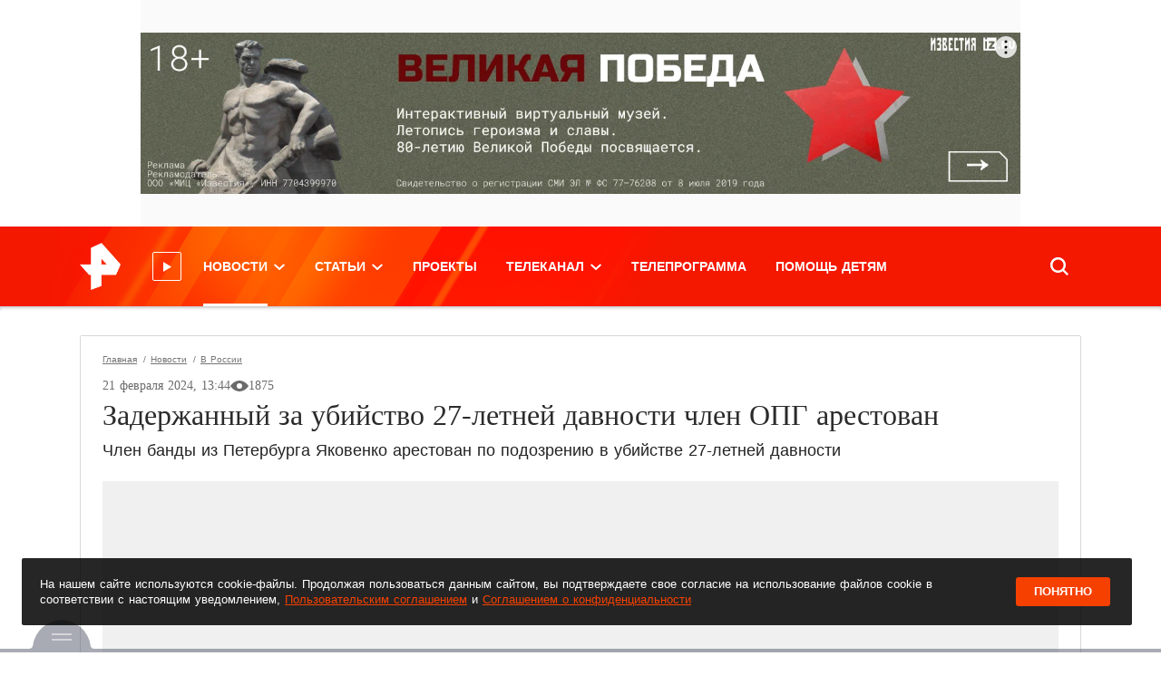

--- FILE ---
content_type: text/html; charset=utf-8
request_url: https://ren.tv/news/v-rossii/1192853-zaderzhannyi-za-ubiistvo-27-letnei-davnosti-chlen-opg-arestovan?utm_source=ren&utm_campaign=vidjet&utm_medium=4&utm_content=1016033
body_size: 39306
content:
<!doctype html>
<html data-n-head-ssr lang="ru" xmlns:og="http://ogp.me/ns#" xmlns:article="http://ogp.me/ns/article#" xmlns:video="http://ogp.me/ns/video#" xmlns:fb="http://ogp.me/ns/fb#" prefix="og: http://ogp.me/ns# article: http://ogp.me/ns/article# video: http://ogp.me/ns/video# fb: http://ogp.me/ns/fb# ya :http://webmaster.yandex.ru/vocabularies/ ya: https://yandex.ru/support/video/partners/markup.html" data-n-head="%7B%22lang%22:%7B%22ssr%22:%22ru%22%7D,%22xmlns:og%22:%7B%22ssr%22:%22http://ogp.me/ns#%22%7D,%22xmlns:article%22:%7B%22ssr%22:%22http://ogp.me/ns/article#%22%7D,%22xmlns:video%22:%7B%22ssr%22:%22http://ogp.me/ns/video#%22%7D,%22xmlns:fb%22:%7B%22ssr%22:%22http://ogp.me/ns/fb#%22%7D,%22prefix%22:%7B%22ssr%22:%22og:%20http://ogp.me/ns#%20article:%20http://ogp.me/ns/article#%20video:%20http://ogp.me/ns/video#%20fb:%20http://ogp.me/ns/fb#%20ya%20:http://webmaster.yandex.ru/vocabularies/%20ya:%20https://yandex.ru/support/video/partners/markup.html%22%7D%7D">
  <head >
    <meta data-n-head="ssr" charset="utf-8"><meta data-n-head="ssr" name="viewport" content="width=device-width, initial-scale=1, maximum-scale=1, user-scalable=no"><meta data-n-head="ssr" data-hid="og:locale" property="og:locale" content="ru_RU"><meta data-n-head="ssr" data-hid="themecolor" name="theme-color" content="#f71400"><meta data-n-head="ssr" data-hid="backgroundcolor" name="background-color" content="#f71400"><meta data-n-head="ssr" data-hid="theme-color" name="theme-color" content="#f64000"><meta data-n-head="ssr" data-hid="viewport" name="viewport" content="width=device-width, initial-scale=1.0, viewport-fit=cover"><meta data-n-head="ssr" data-hid="timestamp" name="timestamp" content="1765897986"><meta data-n-head="ssr" property="yandex_recommendations_title" content="Задержанный за убийство 27-летней давности член ОПГ арестован"><meta data-n-head="ssr" property="yandex_recommendations_category" content="В России"><meta data-n-head="ssr" property="yandex_recommendations_image" content="https://cdn.ren.tv/cache/1200x630/media/img/91/d9/91d9e09c733f879fd5ea0c5a439d56a384cdd6d0.jpg"><meta data-n-head="ssr" data-hid="description" name="description" content="Александра Яковенко, одного из членов банды, которую задержали в Санкт-Петербурге по подозрению в убийстве 27-летней давности, отправили под арест. Он проведет под стражей два месяца, сообщили в Объединенной пресс-службе судов Северной столицы."><meta data-n-head="ssr" data-hid="keywords" name="keywords" content="Убийства, Суды, Криминал, Санкт-Петербург"><meta data-n-head="ssr" name="robots" content="max-image-preview:large"><meta data-n-head="ssr" data-hid="fb:pages" property="fb:pages" content="1805536619548793"><meta data-n-head="ssr" data-hid="fb:article_style" property="fb:article_style" content="default"><meta data-n-head="ssr" data-hid="og:site_name" property="og:site_name" content="РЕН ТВ"><meta data-n-head="ssr" data-hid="og:type" property="og:type" content="article"><meta data-n-head="ssr" data-hid="og:title" property="og:title" content="Задержанный за убийство 27-летней давности член ОПГ арестован"><meta data-n-head="ssr" data-hid="og:description" property="og:description" content="Александра Яковенко, одного из членов банды, которую задержали в Санкт-Петербурге по подозрению в убийстве 27-летней давности, отправили под арест. Он проведет под стражей два месяца, сообщили в Объединенной пресс-службе судов Северной столицы."><meta data-n-head="ssr" data-hid="og:url" property="og:url" content="https://ren.tv/news/v-rossii/1192853-zaderzhannyi-za-ubiistvo-27-letnei-davnosti-chlen-opg-arestovan"><meta data-n-head="ssr" data-hid="twitter:card" property="twitter:card" content="summary_large_image"><meta data-n-head="ssr" data-hid="twitter:site" property="twitter:site" content="@rentvchannel"><meta data-n-head="ssr" data-hid="twitter:creator" property="twitter:creator" content="@rentvchannel"><meta data-n-head="ssr" data-hid="twitter:url" property="twitter:url" content="https://ren.tv/news/v-rossii/1192853-zaderzhannyi-za-ubiistvo-27-letnei-davnosti-chlen-opg-arestovan"><meta data-n-head="ssr" data-hid="twitter:title" property="twitter:title" content="Задержанный за убийство 27-летней давности член ОПГ арестован"><meta data-n-head="ssr" data-hid="twitter:description" property="twitter:description" content="Александра Яковенко, одного из членов банды, которую задержали в Санкт-Петербурге по подозрению в убийстве 27-летней давности, отправили под арест. Он проведет под стражей два месяца, сообщили в Объединенной пресс-службе судов Северной столицы."><meta data-n-head="ssr" data-hid="ya:ovs:allow_embed" property="ya:ovs:allow_embed" content="true"><meta data-n-head="ssr" data-hid="ya:ovs:upload_date" property="ya:ovs:upload_date" content="2024-02-21"><meta data-n-head="ssr" data-hid="ya:ovs:adult" property="ya:ovs:adult" content="true"><meta data-n-head="ssr" data-hid="article:published_time" property="article:published_time" content="2024-02-21T16:44:21+03:00"><meta data-n-head="ssr" data-hid="twitter:image:src" property="twitter:image:src" content="https://cdn.ren.tv/cache/1200x630/media/img/91/d9/91d9e09c733f879fd5ea0c5a439d56a384cdd6d0.jpg"><meta data-n-head="ssr" data-hid="twitter:image:width" property="twitter:image:width" content="1200"><meta data-n-head="ssr" data-hid="twitter:image:height" property="twitter:image:height" content="630"><meta data-n-head="ssr" data-hid="og:image" property="og:image" content="https://cdn.ren.tv/cache/1200x630/media/img/91/d9/91d9e09c733f879fd5ea0c5a439d56a384cdd6d0.jpg"><meta data-n-head="ssr" data-hid="og:image:width" property="og:image:width" content="1200"><meta data-n-head="ssr" data-hid="og:image:height" property="og:image:height" content="630"><meta data-n-head="ssr" property="og:video" content="https://ren.tv/video/embed/1192712"><meta data-n-head="ssr" property="og:video:url" content="https://ren.tv/video/embed/1192712"><meta data-n-head="ssr" property="og:video:secure_url" content="https://ren.tv/video/embed/1192712"><meta data-n-head="ssr" property="og:video:iframe" content="https://ren.tv/video/embed/1192712"><meta data-n-head="ssr" property="og:video:release_date" content="2024-02-21T08:55:48+03:00"><meta data-n-head="ssr" property="video:duration" content="68"><meta data-n-head="ssr" property="og:video:type" content="video/mp4"><meta data-n-head="ssr" property="og:video:width" content="750"><meta data-n-head="ssr" property="og:video:height" content="420"><title>Задержанный за убийство 27-летней давности член ОПГ арестован  — 21.02.2024 — В России, Криминал на РЕН ТВ</title><link data-n-head="ssr" rel="icon" type="image/x-icon" href="/favicon.ico"><link data-n-head="ssr" rel="apple-touch-icon" sizes="180x180" href="/apple-touch-icon.png"><link data-n-head="ssr" rel="icon32" type="image/png" sizes="32x32" href="/favicon-32x32.png"><link data-n-head="ssr" rel="icon" type="image/png" sizes="16x16" href="/favicon-16x16.png"><link data-n-head="ssr" rel="manifest" href="/manifest.json"><link data-n-head="ssr" rel="preload" href="https://cdn.ren.tv/fonts-css/fonts/Roboto/roboto-regular-webfont.woff2" as="font" crossorigin="crossorigin" type="font/woff2"><link data-n-head="ssr" rel="preload" href="https://cdn.ren.tv/fonts-css/fonts/Roboto-Slab/robotoslab-regular-webfont.woff2" as="font" crossorigin="crossorigin" type="font/woff2"><link data-n-head="ssr" rel="preload" href="https://cdn.ren.tv/fonts-css/fonts/Roboto-Slab-Medium/robotoslab-medium-webfont.woff2" as="font" crossorigin="crossorigin" type="font/woff2"><link data-n-head="ssr" rel="preload" href="https://cdn.ren.tv/fonts-css/fonts/Roboto-Bold/roboto-bold-webfont.woff2" as="font" crossorigin="crossorigin" type="font/woff2"><link data-n-head="ssr" rel="preload" href="https://cdn.ren.tv/fonts-css/fonts/Roboto-Slab-Bold/robotoslab-bold-webfont.woff2" as="font" crossorigin="crossorigin" type="font/woff2"><link data-n-head="ssr" rel="preload" href="https://cdn.ren.tv/fonts-css/fonts/Roboto-Medium/roboto-medium-webfont.woff2" as="font" crossorigin="crossorigin" type="font/woff2"><link data-n-head="ssr" rel="preload" href="https://cdn.ren.tv/fonts-css/fonts/Roboto-Italic/roboto-italic-webfont.woff2" as="font" crossorigin="crossorigin" type="font/woff2"><link data-n-head="ssr" rel="preload" href="https://cdn.ren.tv/fonts-css/fonts/Roboto/roboto-regular-webfont.ttf" as="font" crossorigin="crossorigin" type="font/ttf"><link data-n-head="ssr" rel="preload" href="https://cdn.ren.tv/fonts-css/fonts/Roboto-Italic/roboto-italic-webfont.ttf" as="font" crossorigin="crossorigin" type="font/ttf"><link data-n-head="ssr" rel="preload" href="https://cdn.ren.tv/fonts-css/fonts/Roboto-Medium/roboto-medium-webfont.ttf" as="font" crossorigin="crossorigin" type="font/ttf"><link data-n-head="ssr" rel="preload" href="https://cdn.ren.tv/fonts-css/fonts/Roboto-Bold/roboto-bold-webfont.ttf" as="font" crossorigin="crossorigin" type="font/ttf"><link data-n-head="ssr" rel="preload" href="https://cdn.ren.tv/fonts-css/fonts/Roboto-Slab/robotoslab-regular-webfont.ttf" as="font" crossorigin="crossorigin" type="font/ttf"><link data-n-head="ssr" rel="preload" href="https://cdn.ren.tv/fonts-css/fonts/Roboto-Slab-Medium/robotoslab-medium-webfont.ttf" as="font" crossorigin="crossorigin" type="font/ttf"><link data-n-head="ssr" rel="preload" href="https://cdn.ren.tv/fonts-css/fonts/Roboto-Slab-Bold/robotoslab-bold-webfont.ttf" as="font" crossorigin="crossorigin" type="font/ttf"><link data-n-head="ssr" rel="canonical" href="https://ren.tv/news/v-rossii/1192853-zaderzhannyi-za-ubiistvo-27-letnei-davnosti-chlen-opg-arestovan"><link data-n-head="ssr" rel="amphtml" href="https://amp.ren.tv/news/v-rossii/1192853-zaderzhannyi-za-ubiistvo-27-letnei-davnosti-chlen-opg-arestovan"><script data-n-head="ssr" data-hid="setdomain" src="./../../../libraries/setdomain.js"></script><script data-n-head="ssr" async src="https://yandex.ru/ads/system/header-bidding.js" crossorigin="anonymous"></script><script data-n-head="ssr" data-hid="adfox" async src="https://yandex.ru/ads/system/context.js" crossorigin="anonymous"></script><link rel="preload" href="/_nuxt/2576492.js" as="script"><link rel="preload" href="/_nuxt/css/6104e5a.css" as="style"><link rel="preload" href="/_nuxt/ff88208.js" as="script"><link rel="preload" href="/_nuxt/f6486c4.js" as="script"><link rel="preload" href="/_nuxt/a1f5fb1.js" as="script"><link rel="stylesheet" href="/_nuxt/css/6104e5a.css">
  </head>
  <body >
    <div data-server-rendered="true" id="__nuxt"><div id="__layout"><div class="layout"><!----> <noindex><div style="display:none;">window.yaContextCb = window.yaContextCb || []</div></noindex> <style>
    
  html {
    font-family: 'Roboto', Arial, Helvetica, sans-serif;
    font-size: 16px;
    word-spacing: 1px;
  }
  a {
    color: #2b2b2b;
    transition: all 0.25s;
  }
  a:hover {
    text-decoration: none;
  }
  .menu-main__link {
    color: #fff;
    font-size: 14px;
    line-height: 1.71;
    font-weight: 700;
    text-transform: uppercase;
    @media screen and (min-width: 1366px) {
      font-size: 18px;
    }
  }
  .news-header__link {
    font-family: 'Roboto Slab', serif;
    font-weight: 700;
    font-size: 19px;
    color: #2b2b2b;
    text-transform: none;
    pointer-events: all;
  }
  .latest-news__title {
    font-family: 'Roboto';
    font-weight: 700;
  }

  </style> <!----> <div id="adfox_151870616241374263" class="adfox-wrapper adfox_top top_adfox"></div> <div class="layout-header"><div class="overlay"></div> <!----> <div class="layout-header-wrapper"><div id="layout-header-top" class="layout-header-top inner"><div class="container-fluid"><div class="layout-header-logo"><!----> <a href="/" class="nuxt-link-active header__logo click-space"><span class="header__logo-img"><img src="/ren_logo_compressed.png" alt="РЕН ТВ"></span></a> <div class="live-video"><svg xmlns="http://www.w3.org/2000/svg" width="11" height="11" viewBox="0 0 12.05 14.46"><g id="Layer_2" data-name="Layer 2"><g id="video_play"><polygon fill="#FFF" points="0 0 0 14.46 12.05 7.23 0 0"></polygon></g></g></svg> <div class="live-video__container"><style></style> <div class="live-video__title"><div class="live-video__title__default" style="animation-duration:16s;"><span>Прямой эфир</span></div> <div class="live-video__title__ticker" style="animation-duration:16s;"><span style="width:133px;animation-duration:6s;animation-delay:0s;"> </span> <span style="width:270px;animation-duration:6s;animation-delay:5s;"> </span></div></div></div></div></div> <div class="layout-header-menu"><div class="menu-main" data-v-2c0d27f1><ul class="menu-main__list" data-v-2c0d27f1><li class="
        menu-main__item
        
      " data-v-2c0d27f1><a href="/news" class="nuxt-link-active menu-main__link menu-main__link__dropdown" data-v-2c0d27f1><span class="menu-main__item-title" data-v-2c0d27f1 data-v-2c0d27f1>Новости</span> <span class="chevron" data-v-2c0d27f1></span></a> <div class="menu-main__dd-wrapper" data-v-2c0d27f1><div class="container-fluid" data-v-2c0d27f1><div class="menu-main__dd-group" data-v-2c0d27f1><ul data-v-2c0d27f1><li data-v-2c0d27f1><a href="/news" class="menu-main__sub-link nuxt-link-active" data-v-2c0d27f1>
                  Все новости
                </a></li><li data-v-2c0d27f1><a href="/news/v-rossii" class="menu-main__sub-link nuxt-link-active" data-v-2c0d27f1>
                  В России
                </a></li><li data-v-2c0d27f1><a href="/news/v-mire" class="menu-main__sub-link" data-v-2c0d27f1>
                  В мире
                </a></li> <!----></ul><ul data-v-2c0d27f1><li data-v-2c0d27f1><a href="/news/politika" class="menu-main__sub-link" data-v-2c0d27f1>
                  Политика
                </a></li><li data-v-2c0d27f1><a href="/news/ekonomika" class="menu-main__sub-link" data-v-2c0d27f1>
                  Экономика
                </a></li><li data-v-2c0d27f1><a href="/news/sport" class="menu-main__sub-link" data-v-2c0d27f1>
                  Спорт
                </a></li> <!----></ul><ul data-v-2c0d27f1><li data-v-2c0d27f1><a href="/news/kriminal" class="menu-main__sub-link" data-v-2c0d27f1>
                  Криминал
                </a></li><li data-v-2c0d27f1><a href="/news/proisshestviia" class="menu-main__sub-link" data-v-2c0d27f1>
                  Происшествия
                </a></li><li data-v-2c0d27f1><a href="/news/shou-biznes" class="menu-main__sub-link" data-v-2c0d27f1>
                  Шоу-бизнес
                </a></li> <!----></ul><ul data-v-2c0d27f1><li data-v-2c0d27f1><a href="/news/zdorove" class="menu-main__sub-link" data-v-2c0d27f1>
                  Здоровье
                </a></li><li data-v-2c0d27f1><a href="/news/lifestyle" class="menu-main__sub-link" data-v-2c0d27f1>
                  Lifestyle
                </a></li><li data-v-2c0d27f1><a href="https://ren.tv/story/spetsoperatsiia-rf-po-zashchite-donbassa" target="_blank" rel="noopener" class="menu-main__sub-link" data-v-2c0d27f1>
                  Спецоперация по защите Донбасса
                </a></li> <!----></ul> <!----></div></div></div></li><li class="
        menu-main__item
        
      " data-v-2c0d27f1><a href="/longread" class="menu-main__link menu-main__link__dropdown" data-v-2c0d27f1><span class="menu-main__item-title" data-v-2c0d27f1 data-v-2c0d27f1>Статьи</span> <span class="chevron" data-v-2c0d27f1></span></a> <div class="menu-main__dd-wrapper" data-v-2c0d27f1><div class="container-fluid" data-v-2c0d27f1><div class="menu-main__dd-group" data-v-2c0d27f1><ul data-v-2c0d27f1><li data-v-2c0d27f1><a href="/blog" class="menu-main__sub-link" data-v-2c0d27f1>
                  Мнения
                </a></li><li data-v-2c0d27f1><a href="/longread" class="menu-main__sub-link" data-v-2c0d27f1>
                  Статьи
                </a></li><li data-v-2c0d27f1><a href="/project/video-chapter" class="menu-main__sub-link" data-v-2c0d27f1>
                  Темы
                </a></li> <!----></ul> <!----></div></div></div></li><li class="
        menu-main__item
        
      " data-v-2c0d27f1><a href="/project" class="menu-main__link" data-v-2c0d27f1><span class="menu-main__item-title" data-v-2c0d27f1 data-v-2c0d27f1>Проекты</span> <!----></a> <!----></li><li class="
        menu-main__item
        
      " data-v-2c0d27f1><a href="/live" class="menu-main__link menu-main__link__dropdown" data-v-2c0d27f1><span class="menu-main__item-title" data-v-2c0d27f1 data-v-2c0d27f1>Телеканал</span> <span class="chevron" data-v-2c0d27f1></span></a> <div class="menu-main__dd-wrapper" data-v-2c0d27f1><div class="container-fluid" data-v-2c0d27f1><div class="menu-main__dd-group" data-v-2c0d27f1><ul data-v-2c0d27f1><li data-v-2c0d27f1><a href="/tv-program" class="menu-main__sub-link" data-v-2c0d27f1>
                  ТВ-программа
                </a></li><li data-v-2c0d27f1><a href="/live" class="menu-main__sub-link" data-v-2c0d27f1>
                  Прямой эфир
                </a></li><li data-v-2c0d27f1><a href="/tag/novosti-ren-tv" class="menu-main__sub-link" data-v-2c0d27f1>
                  Новости РЕН ТВ
                </a></li> <!----></ul><ul data-v-2c0d27f1><li data-v-2c0d27f1><a href="/tv-channel/celebs" class="menu-main__sub-link" data-v-2c0d27f1>
                  Лица канала
                </a></li><li data-v-2c0d27f1><a href="/tv-channel/about" class="menu-main__sub-link" data-v-2c0d27f1>
                  О канале
                </a></li><li data-v-2c0d27f1><a href="/kontakty" class="menu-main__sub-link" data-v-2c0d27f1>
                  Адрес редакции
                </a></li> <!----></ul><ul data-v-2c0d27f1><li data-v-2c0d27f1><a href="/news/press-relizy" class="menu-main__sub-link" data-v-2c0d27f1>
                  Пресс-релизы
                </a></li><li data-v-2c0d27f1><a href="https://infopovod.iz.ru/?from=ren" target="_blank" rel="noopener" class="menu-main__sub-link" data-v-2c0d27f1>
                  Обратная связь
                </a></li><li data-v-2c0d27f1><a href="/page/8-legal" class="menu-main__sub-link" data-v-2c0d27f1>
                  Правовая информация
                </a></li> <!----></ul> <ul class="d-none d-sm-block" data-v-2c0d27f1><li data-v-2c0d27f1><a href="/project" class="menu-main__sub-link" data-v-2c0d27f1>
                    Проекты
                  </a></li></ul></div></div></div></li><li class="
        menu-main__item
        
      " data-v-2c0d27f1><a href="/tv-program" class="menu-main__link" data-v-2c0d27f1><span class="menu-main__item-title" data-v-2c0d27f1 data-v-2c0d27f1>Телепрограмма</span> <!----></a> <!----></li><li class="
        menu-main__item
        
      " data-v-2c0d27f1><a href="https://worldvita.ru/" target="_blank" rel="noopener" class="menu-main__link" data-v-2c0d27f1><span class="menu-main__item-title" data-v-2c0d27f1 data-v-2c0d27f1>Помощь детям</span> <!----></a> <!----></li></ul></div> <!----></div> <div class="layout-header-search"><div class="search-panel topsearchform"><div class="search-panel__form-wrapper"><form class="search-panel__form"><!----> <input id="SearchInput" type="text" autocomplete="off" autofocus="autofocus" class="search-panel__input"> <button type="button" nohover="true" class="button button_size_xl button_color_white">
    Найти
  </button></form></div> <div class="search-panel__button click-space"><svg version="1.1" viewBox="0 0 14.87 14.87" class="svg-icon svg-fill" style="width:20px;height:20px;"><path fill="white" stroke="none" pid="0" d="M14.87 13.6l-3.5-3.5a6.35 6.35 0 10-1.27 1.27l3.49 3.5zm-8.55-2.76a4.52 4.52 0 114.52-4.52 4.53 4.53 0 01-4.52 4.52z" _fill="#a3a3a3"/></svg></div></div> <!----></div></div></div> <div class="promo-slider__wrapper px-0 py-0"></div></div></div> <div id="adfox_15918687182666661" class="adfox-reloaded"></div> <div class="layout-wrapper"><div class="container-fluid"><div class="layout-side position-relative"><!----> <div id="layout-side" data-id="1" class="latest-news position-relative overflow-y-scroll"><div class="latest-news__header"><h2 class="latest-news__title lh-11">
      Последние<br>новости
    <span>РЕН ТВ</span></h2> <div class="latest-news__header__btn"><a href="/news" target="_self" class="Button_mT69C"> Все новости </a></div></div> <script id="latest-news-script-template" data-puideight="0" data-puidtwentyone="0" type="text/template"></script> <div id="latest-news-script"><noindex>
      
      <div style="display:none;">
        var checkIsTestPage1 = false;
        window.YaAdFoxActivate = function (id) {
          var mql = window.matchMedia('(orientation: portrait)') || { matches: false };
          var targetBanner = document.getElementById(id);
          if (window.Ya &amp;&amp; window.Ya.adfoxCode) {
            var templatePuid = document.getElementById('latest-news-script-template')
            // console.log('puid-eight', templatePuid.dataset.puideight)
            // console.log('puid-twentyone', window.localStorage.getItem('puid21'))
            // puid2: '229103',

            var params = {
              p1: 'bzirs',
              p2: 'fulg',
              puid8: window.localStorage.getItem('puid8') || templatePuid.dataset &amp;&amp; templatePuid.dataset.puideight || 0,
              puid12: '186107',
              puid21: window.localStorage.getItem('puid21') || 0,
              puid26: window.localStorage.getItem('puid26'),
              puid4: 'ren.tv',
            };

            const pk = window.localStorage.getItem('pk');

            if (pk) {
              params.pk = pk;
              params.pke = '1';
            }

            var adfoxCodeParams = {
            ownerId: checkIsTestPage1 ? 241452 : 264443,
            containerId: id,
            params: checkIsTestPage1 ? {
              p1: 'ddomt',
              p2: 'fjgb'
            } : params,
            onRender: function() {
              targetBanner.classList.add('adfox-init');
              setTimeout(function() {
                var iframe = targetBanner.querySelector('iframe:not([style^=&quot;display&quot;])') ||
                            targetBanner.querySelector('div &gt; a &gt; img') ||
                            targetBanner.querySelector('yatag &gt; img') ||
                            targetBanner.querySelector('table td &gt; yatag');
                if (iframe &amp;&amp; iframe.offsetWidth &gt;= targetBanner.offsetWidth - 2) {
                  targetBanner.classList.add('adfox-nopadding');
                }
              }, 200);
            }
          };

            var existBidding = window.Ya.headerBidding.getBidsReceived().map(elm =&gt; elm.containerId) || [];
            if (window.Ya.headerBidding &amp;&amp; !existBidding.includes(id) &amp;&amp; !mql.matches) {
              window.Ya.headerBidding.pushAdUnits([
                {
                  code: id,
                  bids: [
                    { bidder: &quot;adriver&quot;,
                      params: {
                        placementId: &quot;30:rentv_240x400&quot;
                      }
                    },
                    {
                      &quot;bidder&quot;: &quot;sape&quot;,
                      &quot;params&quot;: {
                        &quot;placementId&quot;: &quot;836082&quot;
                      }
                    },
                    {
                      &quot;bidder&quot;: &quot;bidvol&quot;,
                      &quot;params&quot;: {
                        &quot;placementId&quot;: &quot;37227&quot;
                      }
                    },
                    { bidder: &quot;hybrid&quot;,
                      &quot;params&quot;: {
                        &quot;placementId&quot;: &quot;6602ab127bc72f23c0325b07&quot;
                      }
                    },
                    { bidder: &quot;adfox_adsmart&quot;,
                      params: {
                        p1: &quot;cqgva&quot;,
                        p2: &quot;hhro&quot;
                      }
                    }
                  ],
                  sizes: [ [240,400], [300,600] ]
                }
              ]);
              window.loadedAdfox(id)
            }
            if (!existBidding.includes(id)) {
              if (!mql.matches) {
                window.yaContextCb?.push(() =&gt; {
                  Ya.adfoxCode.createAdaptive(adfoxCodeParams,
                    ['desktop', 'tablet'], {
                    tabletWidth: 1104,
                    phoneWidth: 576,
                    isAutoReloads: false
                  });
                });
              }
            } else {
              window.Ya.adfoxCode.destroy(id);
              window.yaContextCb?.push(() =&gt; {
                Ya.adfoxCode.createAdaptive(adfoxCodeParams,
                  ['desktop', 'tablet'], {
                  tabletWidth: 1104,
                  phoneWidth: 576,
                  isAutoReloads: false
                });
              });
            }

            if (window.DeviceOrientationEvent) {
              window.addEventListener('orientationchange', orientationChangeHandler);
              function orientationChangeHandler(evt) {
                mql = window.matchMedia('(orientation: portrait)') || { matches: false };
                if (mql.matches) {
                  if (targetBanner.classList.contains('adfox-init')) {
                    window.Ya.adfoxCode.initialize(id);
                  } else {
                    setTimeout(function() {
                      window.YaAdFoxActivate(id);
                    }, 0);
                  }
                } else {
                  window.Ya.adfoxCode.destroy(id);
                }
              }
            }
          }
        };
      </div>
      
    </noindex></div>  <button href="/" target="_blank" class="Button_mT69C latest-news__button">
    Показать 0 свежих новостей
  </button> <div id="latest-news-preloader" class="latest-news__preloader"><div class="Container_0zZX9"><div class="Status_5G5hB"><i class="Infinite_4Zu8s undefined"></i></div></div></div></div></div> <div id="layout-body" class="layout-body"><main id="main" data-entity-id="0"><!----> <!----> <!----> <div load="true"><!----> <article class="article__news Article_VJXfb nomargin_-tKUw nomargintop_c7rfW nomarginbottom_3VEDu"><div class="shadow-page shadow-page_p_no shadow-page_mt_no nomargintop_c7rfW ShadowPage_04Ih2 visible_bW9bo"><!----> <!----> <div><div nopadding="true" nomargin="true" nomargintop="true" nomarginbottom="true" open="open"><div width="960" height="540" class="news-header"><!----> <div class="Breadcrumb_vGlFB breadcrumbs"><a href="/" class="nuxt-link-active Link_XbCeI">
    Главная
  </a><a href="/news" class="nuxt-link-active Link_XbCeI">
    Новости
  </a><a href="/news/v-rossii" class="nuxt-link-active Link_XbCeI">
    В России
  </a></div> <div class="news-header__body news-header__body-position--bl relative"><!----> <div class="news-header__body-centered news-header__body-centered--short"><!----> <div class="materialRating" data-v-3fa3f323><div class="latest_news_data" data-v-3fa3f323>21 февраля 2024, 16:44</div> <!----></div> <h1 class="page_title_editable news-header__title news-header__link news-header__color--dark mb-6"><!----> <!----> <!---->
          Задержанный за убийство 27-летней давности член ОПГ арестован
        </h1> <h2 class="news-header__description news-header__description--dark">
          Член банды из Петербурга Яковенко арестован по подозрению в убийстве 27-летней давности
        </h2></div></div> <div class="position-relative d-flex"><div class="flex"><!----></div> <div class="flex"><!----></div></div> <!----></div></div> <!----> <div class="news__collapse active"><!----> <div class="Anons_6Ew7n"><div class="StickerWrapper_Pc9dU"><!----> <!----></div> <figure class="Media_eysWo MediaWImage_UVsDs widgets__item__text"><img alt="Задержанный за убийство 27-летней давности член ОПГ арестован" src="https://cdn.ren.tv/images/placeholder/960x540.svg" width="960" height="540" class="MediaImg_cTHzt"> <figcaption class="MediaCaption_1-sWA MediaCaption--noborder_HL+sE"><span>
            Фото: ©<span> РЕН ТВ</span></span></figcaption></figure></div> <!----> <!----><!----><!----><!----><!----> <!----> <div id="news-content-text-1192853" class="sortable__widgets news-content-text Content_PN2lQ mt-24 mb-24 mt-md-16 mb-md-24"><!----> <!----> <!----> <!----> <div id="2886526" data-id-block="2886526" data-entity-type="" data-type-block="text" data-position="0" data-materials="2886526" class="Content_08mHq widgets__item saved_block"><div class="widgets__item__text"><div class="widgets__item__text__inside"><p>Александра Яковенко, одного из членов банды, которую задержали в Санкт-Петербурге по подозрению в убийстве 27-летней давности, отправили под арест. Он проведет под стражей два месяца, сообщили в Объединенной пресс-службе судов Северной столицы.</p><p><i>"Октябрьский районный суд г. Санкт-Петербурга вынес постановление об избрании меры пресечения в виде заключения под стражу в отношении Александра Яковенко, обвиняемого в совершении преступления, предусмотренного пп. а,ж,з ч.2 ст.105 УК РФ",</i> – говорится в <a href="https://t.me/SPbGS/16989" target="_blank" rel="noopener noreferrer">сообщении</a>.</p><p>Яковенко пробудет за решеткой до 19 апреля.</p><p>Следствие считает, что он участвовал в убийстве бригадира, которого подозревали в присвоении денег банды в 1997 году. Предполагается, что несколько членов группировки по очереди выстрели в затылок стоящей на коленях жертве. Потом телу отсекли голову топором и отвезли ее в ресторан, чтобы показать остальным бандитам.</p></div></div></div> <!----> <!----> <!----> <!----> <!----> <!----> <!----><!----> <!----> <!----> <div class="Video_yPtgP"><div data-id-block="2886533" data-entity-type="material" data-type-block="video" data-position="1" data-materials="2886533" class="video-player widgets__item saved_block"><div id="wrapper11927121192853" data-video-id="1192712" data-video-type="video" class="video-player__container"><div class="video-player__sharing"><div class="video-player__sharing__button"><svg><use href="/js/video-js/img/video-js.svg#shared" xlink:href="/js/video-js/img/video-js.svg#shared"></use></svg><span>Поделиться</span></div> <!----></div> <div class="video-player__wrapper"><time datetime="2024-02-21T08:55:48+03:00" style="display: none">2024-02-21T08:55:48+03:00</time> <link href="https://ren.tv/video/embed/1192712"> <link href="https://cdn.ren.tv/cache/960x540/media/img/09/42/0942901c43e39e5675a16b0375a9e05c31189dd6.jpg"> <div class="video-player__preview" style="background-image:url(https://cdn.ren.tv/cache/960x540/media/img/09/42/0942901c43e39e5675a16b0375a9e05c31189dd6.jpg);"><link href="https://cdn.ren.tv/cache/960x540/media/img/09/42/0942901c43e39e5675a16b0375a9e05c31189dd6.jpg"></div> <div class="video-player__preview-controls"><div class="video-player__play"><svg width="18" height="18" viewBox="0 0 22 26" fill="none" xmlns="http://www.w3.org/2000/svg"><path d="M21.1362 12.134C21.8029 12.5189 21.8029 13.4811 21.1362 13.866L1.63623 25.1244C0.969561 25.5093 0.136229 25.0281 0.136229 24.2583L0.13623 1.74167C0.13623 0.971867 0.969564 0.490743 1.63623 0.875643L21.1362 12.134Z" fill="white"></path></svg></div> <div class="video-player__preview-right"><div class="video-player__preview__duration"><span>01:08</span></div> <button data-fullscreen="true" class="video-player__preview__fullscreen"></button> <button data-mini="true" class="video-player__preview__mini-player"></button></div></div></div></div> <div class="video-player__caption"><div class="video-player__title"><div><div></div></div></div> <div class="video-player__description" style="display:none;">
        Членов банды из Петербурга задержали за убийство 27-летней давности
      </div></div></div></div> <!----> <!----> <!----> <!----> <!----> <!----> <!----> <!----><!----> <!----> <!----> <!----> <div id="2886532" data-id-block="2886532" data-entity-type="" data-type-block="text" data-position="2" data-materials="2886532" class="Content_08mHq widgets__item saved_block"><div class="widgets__item__text"><div class="widgets__item__text__inside"><p>Напомним, ранее в пресс-службе управления Петербурга <a href="https://ren.tv/news/v-rossii/1192711-chlenov-bandy-iz-peterburga-zaderzhali-za-ubiistvo-27-letnei-davnosti">сообщили о задержании</a> трех членов ОПГ, в том числе и Яковенко, по подозрению в убийстве двух подельников 27-летней давности.</p><p>Группировка была создана в 1992 году Андреем Воловым по прозвищу Маленький. Всего до 1999 года в нее входили до 20 человек.&nbsp;</p></div></div></div> <!----> <!----> <!----> <!----> <!----> <!----> <!----> <div></div></div> <div class="px-88 px-md-16 w-100 mt-32"><div class="Footer_P3Ssb"><div class="d-flex BtnGrpLine_Zh16L BtnGrpShort_utKIb"><div class="d-flex justify-content-center align-items-center"><!----></div></div> <div class="BtnGrpLine_Zh16L"><a href="/tag/ubiistva" data-id="0" class="Button_oFuQw Size--xs_uFHy+ Color--gray_+qAOS Font--xs_BercJ BtnGrpBtn_b0Cql">
      Убийства
    </a><a href="/tag/sudy" data-id="0" class="Button_oFuQw Size--xs_uFHy+ Color--gray_+qAOS Font--xs_BercJ BtnGrpBtn_b0Cql">
      Суды
    </a><a href="/tag/kriminal" data-id="0" class="Button_oFuQw Size--xs_uFHy+ Color--gray_+qAOS Font--xs_BercJ BtnGrpBtn_b0Cql">
      Криминал
    </a><a href="/tag/sankt-peterburg" data-id="0" class="Button_oFuQw Size--xs_uFHy+ Color--gray_+qAOS Font--xs_BercJ BtnGrpBtn_b0Cql">
      Санкт-Петербург
    </a></div> <div class="news-delimiter news-delimiter-color--light"></div></div></div> <div class="px-88 px-md-16 w-100 mt-32 mt-md-16"><lazy-component tag="div" class="YShare_vu5+4"><yandex-share url="" title="Задержанный за убийство 27-летней давности член ОПГ арестован" image="https://cdn.ren.tv/cache/1200x630/media/img/91/d9/91d9e09c733f879fd5ea0c5a439d56a384cdd6d0.jpg" services="vkontakte,odnoklassniki,telegram,whatsapp" counter="" limit="4"></yandex-share></lazy-component></div> <div class="px-88 px-md-16 w-100 mt-32 mt-md-16 pb-md-16"><div class="pt-30 pt-md-16 pb-30 pb-md-16 px-20 px-md-16 px-20 InformationBlockBtm_H4vk9"><span class="fs-16 lh-24 text-center pb-10 d-block mb-6">
          Подпишитесь и получайте новости первыми
        </span> <div class="ml-n5 mr-n5 d-flex justify-content-between"><a href="https://vk.com/rentvchannel" target="_blank" class="flex mx-5 mt-6 vkontakte_BnrKe"></a> <a href="https://rutube.ru/u/rennews/" target="_blank" class="flex mx-5 mt-6 rutube_PRc7x"></a> <a href="https://max.ru/rentv_news" target="_blank" class="flex mx-5 mt-6 max_wmw-A"></a> <a href="https://t.me/rentv_news" target="_blank" class="flex mx-5 mt-6 tg_BvwXd"></a></div></div></div> <div class="px-88 px-md-16 mt-32 mt-md-32 pb-md-32"><div class="ml-26 fs-15 mb-28 mb-md-24 f-bold">Читайте также</div> <a href="https://ren.tv/news/kriminal/1391099-uchenik-pogib-pri-napadenii-podrostka-na-shkolu-v-poselke-gorki-2?utm_source=ren&amp;utm_campaign=vidjet&amp;utm_medium=1&amp;utm_content=1192853" target="_blank" rel="noopener" class="d-flex mt-2 mb-26 mb-md-16 text-decoration-none fc-hover-orange"><img src="[data-uri]" width="16" height="16" alt="" class="mr-10 mt-2 flex-shrink-0 Icon_n3A3G"> <span class="fs-14 fc-hover-orange" style="line-height:1.5;">Ученик погиб при нападении подростка на школу в поселке Горки-2
        </span></a><a href="https://ren.tv/news/v-rossii/1390856-zakharova-zapad-dolzhen-razdelit-otvetstvennost-s-kievom-za-ubiistva?utm_source=ren&amp;utm_campaign=vidjet&amp;utm_medium=2&amp;utm_content=1192853" target="_blank" rel="noopener" class="d-flex mt-2 mb-26 mb-md-16 text-decoration-none fc-hover-orange"><img src="[data-uri]" width="16" height="16" alt="" class="mr-10 mt-2 flex-shrink-0 Icon_n3A3G"> <span class="fs-14 fc-hover-orange" style="line-height:1.5;">Захарова: Западу надо разделить ответственность с Киевом за убийства военкоров
        </span></a><a href="https://ren.tv/news/proisshestviia/1390850-skorbit-ves-mir-poslednie-dannye-o-strashnom-terakte-v-sidnee?utm_source=ren&amp;utm_campaign=vidjet&amp;utm_medium=3&amp;utm_content=1192853" target="_blank" rel="noopener" class="d-flex mt-2 mb-26 mb-md-16 text-decoration-none fc-hover-orange"><img src="[data-uri]" width="16" height="16" alt="" class="mr-10 mt-2 flex-shrink-0 Icon_n3A3G"> <span class="fs-14 fc-hover-orange" style="line-height:1.5;">Скорбит весь мир: последние данные о теракте на пляже в Сиднее
        </span></a><a href="https://ren.tv/news/ekonomika/1391028-fas-ne-podderzhali-novye-pravila-torgovli?utm_source=ren&amp;utm_campaign=vidjet&amp;utm_medium=4&amp;utm_content=1192853" target="_blank" rel="noopener" class="d-flex mt-2 mb-26 mb-md-16 text-decoration-none fc-hover-orange"><img src="[data-uri]" width="16" height="16" alt="" class="mr-10 mt-2 flex-shrink-0 Icon_n3A3G"> <span class="fs-14 fc-hover-orange" style="line-height:1.5;">ФАС: новые правила торговли могут стать причиной повышения цен на продукты
        </span></a><a href="https://ren.tv/longread/1390326-povyshenie-zarplat-i-posobii-chto-izmenitsia-dlia-rossiian-s-1-ianvaria-2026-goda-rii?utm_source=ren&amp;utm_campaign=vidjet&amp;utm_medium=5&amp;utm_content=1192853" target="_blank" rel="noopener" class="d-flex mt-2 mb-26 mb-md-16 text-decoration-none fc-hover-orange"><img src="[data-uri]" width="16" height="16" alt="" class="mr-10 mt-2 flex-shrink-0 Icon_n3A3G"> <span class="fs-14 fc-hover-orange" style="line-height:1.5;">Повышение зарплат и пособий: что изменится для россиян с 1 января 2026 года
        </span></a><a href="https://www.sport-express.net/obshchestvo/reviews/boris-bekker-podrobnosti-lichnoy-zhizni-legendy-tennisa-vse-zhenschiny-deti-2383895/?utm_source=ren&amp;utm_campaign=vidjet&amp;utm_medium=6&amp;utm_content=1192853" target="_blank" rel="noopener" class="d-flex mt-2 mb-26 mb-md-16 text-decoration-none fc-hover-orange"><img src="[data-uri]" width="16" height="16" alt="" class="mr-10 mt-2 flex-shrink-0 Icon_n3A3G"> <span class="fs-14 fc-hover-orange" style="line-height:1.5;">Борис Беккер женился в третий раз
        </span></a><a href="https://www.sport-express.net/football/rfpl/reviews/krasnodar-tretiy-raz-podryad-ushel-na-pereryv-v-rpl-liderom-2383918/?utm_source=ren&amp;utm_campaign=vidjet&amp;utm_medium=7&amp;utm_content=1192853" target="_blank" rel="noopener" class="d-flex mt-2 mb-26 mb-md-16 text-decoration-none fc-hover-orange"><img src="[data-uri]" width="16" height="16" alt="" class="mr-10 mt-2 flex-shrink-0 Icon_n3A3G"> <span class="fs-14 fc-hover-orange" style="line-height:1.5;">Новый гегемон? «Краснодар» третий раз подряд ушел на перерыв в РПЛ лидером
        </span></a><a href="https://www.sport-express.net/obshchestvo/reviews/trenera-zenita-sergeya-semaka-i-ego-suprugu-annu-zaderzhali-v-aeroportu-myunhena-prichiny-i-podrobnosti-2384049/?utm_source=ren&amp;utm_campaign=vidjet&amp;utm_medium=8&amp;utm_content=1192853" target="_blank" rel="noopener" class="d-flex mt-2 mb-26 mb-md-16 text-decoration-none fc-hover-orange"><img src="[data-uri]" width="16" height="16" alt="" class="mr-10 mt-2 flex-shrink-0 Icon_n3A3G"> <span class="fs-14 fc-hover-orange" style="line-height:1.5;">Полиция задержала Сергея Семака и его жену в аэропорту Мюнхена
        </span></a><a href="https://www.sport-express.net/martial/boxing/professional/reviews/dzheyk-pol-entoni-dzhoshua-20-dekabrya-2025-informaciya-o-boe-v-mayami-poslednie-novosti-statistika-prognozy-gde-smotret-2383894/?utm_source=ren&amp;utm_campaign=vidjet&amp;utm_medium=9&amp;utm_content=1192853" target="_blank" rel="noopener" class="d-flex mt-2 mb-26 mb-md-16 text-decoration-none fc-hover-orange"><img src="[data-uri]" width="16" height="16" alt="" class="mr-10 mt-2 flex-shrink-0 Icon_n3A3G"> <span class="fs-14 fc-hover-orange" style="line-height:1.5;">Джейк Пол и Энтони Джошуа проведут боксерский бой в ночь на 20 декабря
        </span></a></div> <!----> <!----> <!----></div></div> <div class="mx-24 mx-md-16 d-flex flex-column mb-24 mb-md-16"><noindex><div><div class="partners partners__smi24"><div id="unit_89437-1192853"></div> <noindex><div charset="utf-8" style="display:none;">
            (function() { var sc = document.createElement('script'); sc.type =
            'text/javascript'; sc.async = true; sc.src =
            '//jsn.24smi.net/smi.js'; sc.charset = 'utf-8'; var s =
            document.getElementsByTagName('script')[0];
            s.parentNode.insertBefore(sc, s); }());
          </div></noindex></div> <div class="pt-0 pb-0 pt-md-16 pb-md-16"><div class="partners partners__smi24"><div id="unit_89437-1192853"></div> <noindex><div charset="utf-8" style="display:none;">
                (function() { var sc = document.createElement('script');
                sc.type = 'text/javascript'; sc.async = true; sc.src =
                '//jsn.24smi.net/smi.js'; sc.charset = 'utf-8'; var s =
                document.getElementsByTagName('script')[0];
                s.parentNode.insertBefore(sc, s); }());
              </div></noindex></div></div></div></noindex> <div data-smi-blockid="24801" class="smi24__informer smi24__auto"></div> <div><div id="adfox_151870620891737873_1192853" data-id="frame" class="adfox-wrapper w-100 mt-16 position-relative overflow-hidden max-width-100 d-flex justify-content-center"></div> <noindex>
      
      <div style="display:none;">
        var checkIsTestPage = false;
        var isTest = checkIsTestPage;
        var init_adfox_under_article_desktop_1192853 = function() {
          // puid2: '229103',
          if (window.Ya &amp;&amp; window.Ya.adfoxCode) {
            var params = isTest ? {
              p1: 'ddomg',
              p2: 'ffnu'
            } : {
              p1: 'bzorw',
              p2: 'fulf',
              puid8: window.localStorage.getItem('puid8'),
              puid12: '186107',
              puid21: 1,
              puid26: window.localStorage.getItem('puid26'),
              puid4: 'ren.tv',
            };
            const pk = window.localStorage.getItem('pk');
            if (pk) {
              params.pk = pk;
              params.pke = '1';
            }
            var existBidding = window.Ya?.headerBidding.getBidsReceived().map(elm =&gt; elm.containerId) || []
            var elementId = isTest ? 'adfox_172319719459163455_1192853' : 'adfox_151870620891737873_1192853'
            if (window.Ya.headerBidding &amp;&amp; !existBidding.includes(elementId)) {
              window.Ya.headerBidding.pushAdUnits([
                {
                  &quot;code&quot;: elementId,
                  &quot;bids&quot;: [
                    {&quot;bidder&quot;: &quot;adriver&quot;, &quot;params&quot;: {&quot;placementId&quot;: &quot;30:rentv_970x250_mid&quot;}},
                  {&quot;bidder&quot;: &quot;bidvol&quot;, &quot;params&quot;: {&quot;placementId&quot;: &quot;37226&quot;}},
                  {&quot;bidder&quot;: &quot;sape&quot;, &quot;params&quot;: {&quot;placementId&quot;: &quot;836081&quot;}},
                  {&quot;bidder&quot;: &quot;hybrid&quot;, &quot;params&quot;: {&quot;placementId&quot;: &quot;6602ab127bc72f23c0325b09&quot;}},
                  {&quot;bidder&quot;: &quot;adfox_adsmart&quot;, &quot;params&quot;: {
                            &quot;pp&quot;: &quot;h&quot;,
                            &quot;ps&quot;: &quot;doty&quot;,
                            &quot;p2&quot;: &quot;ul&quot;,
                            &quot;puid20&quot;: &quot;&quot;
                      }}
                  ],
                  &quot;sizes&quot;: [[970,250],[728,250],[728,90],[990,90],[990,250]]
                }
              ]);
            }
            window.yaContextCb?.push(() =&gt; {
              Ya.adfoxCode.createScroll({
                ownerId: checkIsTestPage ? 241452 : 264443,
                containerId: elementId,
                params: params,
                lazyLoad: true,
              }, ['desktop', 'tablet'], {
                tabletWidth: 1104,
                phoneWidth: 576,
                isAutoReloads: false
              });
            });
          }
        }
        if (window.Ya &amp;&amp; window.Ya.adfoxCode) {
          init_adfox_under_article_desktop_1192853();
        } else {
          document.addEventListener('adfoxload', event =&gt; {
            init_adfox_under_article_desktop_1192853();
          });
        }
        </div>
        
      
      <div style="display:none;">(window.smiq = window.smiq || []).push({});</div>
      
    </noindex></div> <noindex><div id="script-root-1192853"><div id="M466355ScriptRootC1170979"></div></div></noindex></div></div> <script id="md-breadcrumbs-list-news" type="application/ld+json">
{
  "@context": "http://schema.org",
  "@type": "BreadcrumbList", 
  "itemListElement": [
    {
      "@type": "ListItem",
      "position": 1,
      "item": {
        "@id": "https://ren.tv/news",
        "name": "Новости" 
      }
    },
    {
      "@type": "ListItem",
      "position": 2,
      "item": {
        "@id": "https://ren.tv/news/v-rossii",
        "name": "В России"
      }
    },
    {
      "@type": "ListItem",
      "position": 3,
      "item": {
        "@id": "https://ren.tv/news/v-rossii/1192853-zaderzhannyi-za-ubiistvo-27-letnei-davnosti-chlen-opg-arestovan",
        "name": "Задержанный за убийство 27-летней давности член ОПГ арестован"
      }
    }
  ]
}
</script> <script id="md-article-page" type="application/ld+json">
{
  "@context": "http://schema.org",
  "@type": "NewsArticle",
  "url": "https://ren.tv/news/v-rossii/1192853-zaderzhannyi-za-ubiistvo-27-letnei-davnosti-chlen-opg-arestovan",
  "mainEntityOfPage": {
    "@type": "WebPage",
    "@id": "https://ren.tv/news/v-rossii/1192853-zaderzhannyi-za-ubiistvo-27-letnei-davnosti-chlen-opg-arestovan"
  },
  "name": "Задержанный за убийство 27-летней давности член ОПГ арестован",
  "headline": "Задержанный за убийство 27-летней давности член ОПГ арестован",
  "alternativeHeadline": "Член банды из Петербурга Яковенко арестован по подозрению в убийстве 27-летней давности",
  "description": "Александра Яковенко, одного из членов банды, которую задержали в Санкт-Петербурге по подозрению в убийстве 27-летней давности, отправили под арест. Он проведет под стражей два месяца, сообщили в Объединенной пресс-службе судов Северной столицы.",
  "datePublished": "2024-02-21T16:44:21+03:00",
  "dateModified": "2024-02-21T16:54:55+03:00",
  "about": [{ "@type": "Thing", "name": "Убийства" },{ "@type": "Thing", "name": "Суды" },{ "@type": "Thing", "name": "Криминал" },{ "@type": "Thing", "name": "Санкт-Петербург" }],
  "author": [{ "@type": "Organization", "name": "Редакция РЕН ТВ", "url": "https://ren.tv/" }],
  "image": [
    {
      "@type": "ImageObject",
      "representativeOfPage": "true",
      "url": "https://cdn.ren.tv/cache/1200x630/media/img/91/d9/91d9e09c733f879fd5ea0c5a439d56a384cdd6d0.jpg",
      "width": "1200",
      "height": "630"
    }
  ],
  "video": {"@context":"https://schema.org","@type":"VideoObject","name":"Членов банды из Петербурга задержали за убийство 27-летней давности","description":"Членов банды из Петербурга задержали за убийство 27-летней давности","thumbnailUrl":["https://ren.tv//media/cache/resolve/1200x630/media/img/09/42/0942901c43e39e5675a16b0375a9e05c31189dd6.jpg"],"uploadDate":"2024-02-21T16:44:21+03:00","duration":"PT0H1M8S","embedUrl":"https://ren.tv/player/video/embed/1192712","isFamilyFriendly":true,"publisher":{"@type":"Organization","name":"РЕН ТВ","logo":{"@type":"ImageObject","url":"https://amp.ren.tv/logo_amp.png","width":"600","height":"60"}}},
  "text": " Александра Яковенко, одного из членов банды, которую задержали в Санкт-Петербурге по подозрению в убийстве 27-летней давности, отправили под арест. Он проведет под стражей два месяца, сообщили в Объединенной пресс-службе судов Северной столицы. \"Октябрьский районный суд г. Санкт-Петербурга вынес постановление об избрании меры пресечения в виде заключения под стражу в отношении Александра Яковенко, обвиняемого в совершении преступления, предусмотренного пп. а,ж,з ч.2 ст.105 УК РФ\", – говорится в сообщении. Яковенко пробудет за решеткой до 19 апреля. Следствие считает, что он участвовал в убийстве бригадира, которого подозревали в присвоении денег банды в 1997 году. Предполагается, что несколько членов группировки по очереди выстрели в затылок стоящей на коленях жертве. Потом телу отсекли голову топором и отвезли ее в ресторан, чтобы показать остальным бандитам.  Напомним, ранее в пресс-службе управления Петербурга сообщили о задержании трех членов ОПГ, в том числе и Яковенко, по подозрению в убийстве двух подельников 27-летней давности. Группировка была создана в 1992 году Андреем Воловым по прозвищу Маленький. Всего до 1999 года в нее входили до 20 человек.  ",
  "publisher": {
    "@type": "Organization",
    "name": "РЕН ТВ",
    "logo": {
      "@type": "ImageObject",
      "url": "https://amp.ren.tv/logo_amp.png",
      "width": "600",
      "height": "60"
    }
  }
}
</script></article> <!----> <!----></div></main></div></div></div> <div class="layout-footer"><noindex><footer class="footer"><div class="v-collapse-wrapper"><div class="v-collapse-toggle"><span class="v-collapse-toggle-link"><svg version="1.1" viewBox="0 0 71.4 32" class="svg-icon svg-fill" style="width:72px;height:32px;"><path pid="0" d="M71.4 32c-3.58-.06-4-4-4-4A32 32 0 004 28s-.42 3.94-4 4z" _fill="#52586b"/></svg></span><span class="v-collapse-toggle-border"></span></div> <div class="v-collapse-content"><div class="footer__body"><div class="container-fluid"><nav class="footer__body__side"><ul><li><a href="/kontakty">
                  Адрес редакции
                </a></li><li><a href="https://infopovod.iz.ru/?from=ren" target="_blank" rel="noopener">
                  Обратная связь
                </a></li><li><a href="https://infopovod.iz.ru/?from=ren" target="_blank" rel="noopener">
                  Отправить новость
                </a></li><li><a href="/page/841675-razmeshchenie-reklamy-i-spetsialnykh-proektov">
                  Размещение рекламы
                </a></li><li><a href="/page/8-legal">
                  Правовая информация
                </a></li><li><a href="https://ren.tv/page/1328302-soglashenie-o-konfidentsialnosti" target="_blank" rel="noopener">
                  Соглашение о конфиденциальности
                </a></li><li><a href="/page/657172-okhrana-truda">
                  Охрана труда
                </a></li><li><a href="https://ren.tv/export/global/rss.xml" target="_blank" rel="noopener">
                  RSS
                </a></li></ul> <!----></nav> <div class="footer__body__social"><div class="footer__body__social__column"><span class="footer__body__social__title">
                Новости в социальных сетях:
              </span> <div class="footer__body__social__row"><a href="https://t.me/rentv_news" target="_blank" title="" class="Link_obnM-"><svg version="1.1" viewBox="0 0 11.92 10.38" class="svg-icon svg-fill" style="width:17px;height:17px;"><path pid="0" d="M.21 5L3 6l1 3.42a.32.32 0 00.51.15l1.55-1.24a.47.47 0 01.56 0l2.76 2a.33.33 0 00.51-.2l2-9.73a.32.32 0 00-.41-.4L.21 4.37a.33.33 0 000 .63zm3.64.48l5.37-3.33c.09-.06.19.07.11.15L4.9 6.42a.88.88 0 00-.29.58l-.15 1.08a.14.14 0 01-.27 0l-.58-2a.53.53 0 01.24-.6z" _fill="#a3a3a3"/></svg></a> <a href="https://vk.com/rentvchannel" target="_blank" title="" class="Link_obnM-"><svg version="1.1" viewBox="0 0 17 11" class="svg-icon svg-fill" style="width:19px;height:12px;"><path d="M8.7698 10.29C3.29979 10.29 0.179813 6.54005 0.0498047 0.300049H2.78981C2.87981 4.88004 4.89977 6.82003 6.49976 7.22004V0.300049H9.07985V4.25002C10.6598 4.08002 12.3196 2.28005 12.8797 0.300049H15.4597C15.0297 2.74006 13.2297 4.54003 11.9497 5.28003C13.2297 5.88002 15.2798 7.45003 16.0598 10.29H13.2197C12.6097 8.39004 11.0899 6.92004 9.07985 6.72003V10.29H8.7698Z" fill="white"/></svg></a> <a href="https://ok.ru/rentv" target="_blank" title="" class="Link_obnM-"><svg version="1.1" viewBox="0 0 9.06 15.08" class="svg-icon svg-fill" style="width:10px;height:17px;"><path pid="0" d="M4.5 7.63A3.82 3.82 0 10.71 3.81 3.81 3.81 0 004.5 7.63zM4.53 2a1.87 1.87 0 11-1.87 1.84A1.86 1.86 0 014.53 2zM.66 9.51a5.89 5.89 0 003.13 1.11l-.2.21L1 13.41a.92.92 0 00-.3.59 1 1 0 00.59 1 .86.86 0 001-.18l2-2c.17-.17.26-.2.44 0 .65.67 1.31 1.32 2 2a.91.91 0 00.61.31 1 1 0 001-.6.85.85 0 00-.19-1l-2.66-2.69-.2-.22a7.44 7.44 0 001.88-.42 4.61 4.61 0 001.65-1.07A.83.83 0 008.88 8a.87.87 0 00-1-.4 1.68 1.68 0 00-.55.28 5.11 5.11 0 01-5.68 0 2.2 2.2 0 00-.26-.15A.88.88 0 00.21 8a.88.88 0 00.12 1.24c.1.1.22.18.33.27z" _fill="#a3a3a3" fill-rule="evenodd"/></svg></a> <a href="https://dzen.ru/rentv" target="_blank" title="" class="Link_obnM-"><svg version="1.1" viewBox="0 0 129 129" class="svg-icon svg-fill" style="width:16px;height:16px;">
      <path fill="#202022" d="M128.389 62.78c0-.64-.52-1.17-1.16-1.2-22.963-.869-36.938-3.798-46.715-13.575-9.797-9.797-12.716-23.783-13.586-46.795-.02-.64-.55-1.16-1.2-1.16H63.05c-.64 0-1.17.52-1.2 1.16-.87 23.003-3.788 36.998-13.585 46.795-9.787 9.787-23.753 12.706-46.716 13.576-.64.02-1.16.55-1.16 1.2v2.679c0 .64.52 1.17 1.16 1.2 22.963.869 36.939 3.798 46.716 13.575 9.777 9.777 12.696 23.723 13.575 46.645.02.64.55 1.16 1.2 1.16h2.69c.64 0 1.169-.52 1.199-1.16.88-22.922 3.799-36.868 13.576-46.645 9.787-9.787 23.752-12.706 46.715-13.576.64-.02 1.16-.55 1.16-1.2V62.78h.01Z"/>
    </svg></a> <a href="https://rutube.ru/channel/23872149/" target="_blank" title="" class="Link_obnM-"><svg version="1.1" viewBox="0 0 67 11" class="svg-icon svg-fill" style="width:67px;height:16px;">
      <path fill="#A3A3A3" d="M6.7 6.652H1.996V4.788h4.706c.275 0 .466.048.562.132.096.084.155.239.155.466v.669c0 .239-.06.394-.155.478-.096.084-.287.12-.562.12v-.001Zm.324-3.62H0V11h1.996V8.408h3.677L7.418 11h2.235L7.729 8.395c.709-.105 1.027-.322 1.29-.68.263-.36.394-.932.394-1.697V5.42c0-.454-.047-.812-.131-1.087a1.812 1.812 0 0 0-.43-.728 1.944 1.944 0 0 0-.741-.443 3.912 3.912 0 0 0-1.087-.131ZM12.446 8.646V3.031h-1.998v5.567c0 .454.035.825.12 1.1.083.287.226.526.442.728.204.215.443.359.73.442.287.096.645.132 1.1.132h4.64c.443 0 .802-.036 1.089-.132.287-.083.526-.226.741-.442.204-.203.347-.442.431-.728.084-.275.132-.646.132-1.1V3.031h-1.998v5.615c0 .24-.06.395-.156.478-.096.084-.287.12-.562.12h-3.993c-.288 0-.48-.036-.574-.12-.097-.083-.144-.239-.144-.478ZM27.113 11V4.787h3.775V3.031H21.35v1.756h3.775V11h1.99ZM34.363 8.646V3.031h-1.998v5.567c0 .454.035.825.12 1.1.083.287.226.526.442.728.204.215.443.359.73.442.287.096.645.132 1.1.132h4.64c.443 0 .802-.036 1.089-.132.287-.083.526-.226.741-.442.204-.203.347-.442.431-.728.084-.275.132-.646.132-1.1V3.031h-1.998v5.615c0 .24-.06.395-.156.478-.095.084-.287.12-.562.12H35.08c-.288 0-.48-.036-.574-.12-.096-.083-.144-.239-.144-.478ZM45.267 9.244V7.811h4.73c.275 0 .467.047.563.131.096.084.155.24.155.466v.24c0 .238-.06.393-.155.477-.096.084-.288.12-.564.12h-4.73v-.001Zm0-3.023V4.788h4.248c.288 0 .48.048.575.131.096.084.144.24.144.466v.24c0 .238-.048.394-.144.477-.095.084-.287.12-.575.12h-4.248Zm6.956-.872v-.156c0-.74-.192-1.29-.575-1.636-.383-.347-.994-.526-1.809-.526h-6.573V11h7.042c.814 0 1.425-.168 1.809-.515.383-.346.575-.896.575-1.636v-.168c0-.74-.192-1.267-.575-1.577a1.834 1.834 0 0 0-.216-.12c-.072-.035-.254-.083-.385-.131.264-.143.444-.334.551-.55.096-.215.156-.537.156-.956ZM55.71 4.787h7.202V3.031h-9.198V11h9.198V9.243H55.71v-1.35h6.285V6.137H55.71v-1.35ZM65.467 3.03c.847 0 1.533-.678 1.533-1.515C67 .678 66.314 0 65.467 0c-.847 0-1.533.678-1.533 1.515 0 .837.686 1.516 1.533 1.516Z"/>
    </svg></a></div></div> <div class="footer__body__social__column"><span class="footer__body__social__title">
                Телеканал в социальных сетях:
              </span> <div class="footer__body__social__row"><a href="https://t.me/rentv_channel" target="_blank" title="" class="Link_obnM-"><svg version="1.1" viewBox="0 0 11.92 10.38" class="svg-icon svg-fill" style="width:17px;height:17px;"><path pid="0" d="M.21 5L3 6l1 3.42a.32.32 0 00.51.15l1.55-1.24a.47.47 0 01.56 0l2.76 2a.33.33 0 00.51-.2l2-9.73a.32.32 0 00-.41-.4L.21 4.37a.33.33 0 000 .63zm3.64.48l5.37-3.33c.09-.06.19.07.11.15L4.9 6.42a.88.88 0 00-.29.58l-.15 1.08a.14.14 0 01-.27 0l-.58-2a.53.53 0 01.24-.6z" _fill="#a3a3a3"/></svg></a> <a href="https://vk.com/rentv_channel" target="_blank" title="" class="Link_obnM-"><svg version="1.1" viewBox="0 0 17 11" class="svg-icon svg-fill" style="width:19px;height:12px;"><path d="M8.7698 10.29C3.29979 10.29 0.179813 6.54005 0.0498047 0.300049H2.78981C2.87981 4.88004 4.89977 6.82003 6.49976 7.22004V0.300049H9.07985V4.25002C10.6598 4.08002 12.3196 2.28005 12.8797 0.300049H15.4597C15.0297 2.74006 13.2297 4.54003 11.9497 5.28003C13.2297 5.88002 15.2798 7.45003 16.0598 10.29H13.2197C12.6097 8.39004 11.0899 6.92004 9.07985 6.72003V10.29H8.7698Z" fill="white"/></svg></a> <a href="https://ok.ru/rentvchannel" target="_blank" title="" class="Link_obnM-"><svg version="1.1" viewBox="0 0 9.06 15.08" class="svg-icon svg-fill" style="width:10px;height:17px;"><path pid="0" d="M4.5 7.63A3.82 3.82 0 10.71 3.81 3.81 3.81 0 004.5 7.63zM4.53 2a1.87 1.87 0 11-1.87 1.84A1.86 1.86 0 014.53 2zM.66 9.51a5.89 5.89 0 003.13 1.11l-.2.21L1 13.41a.92.92 0 00-.3.59 1 1 0 00.59 1 .86.86 0 001-.18l2-2c.17-.17.26-.2.44 0 .65.67 1.31 1.32 2 2a.91.91 0 00.61.31 1 1 0 001-.6.85.85 0 00-.19-1l-2.66-2.69-.2-.22a7.44 7.44 0 001.88-.42 4.61 4.61 0 001.65-1.07A.83.83 0 008.88 8a.87.87 0 00-1-.4 1.68 1.68 0 00-.55.28 5.11 5.11 0 01-5.68 0 2.2 2.2 0 00-.26-.15A.88.88 0 00.21 8a.88.88 0 00.12 1.24c.1.1.22.18.33.27z" _fill="#a3a3a3" fill-rule="evenodd"/></svg></a> <a href="https://dzen.ru/rentvchannel" target="_blank" title="" class="Link_obnM-"><svg version="1.1" viewBox="0 0 129 129" class="svg-icon svg-fill" style="width:16px;height:16px;">
      <path fill="#202022" d="M128.389 62.78c0-.64-.52-1.17-1.16-1.2-22.963-.869-36.938-3.798-46.715-13.575-9.797-9.797-12.716-23.783-13.586-46.795-.02-.64-.55-1.16-1.2-1.16H63.05c-.64 0-1.17.52-1.2 1.16-.87 23.003-3.788 36.998-13.585 46.795-9.787 9.787-23.753 12.706-46.716 13.576-.64.02-1.16.55-1.16 1.2v2.679c0 .64.52 1.17 1.16 1.2 22.963.869 36.939 3.798 46.716 13.575 9.777 9.777 12.696 23.723 13.575 46.645.02.64.55 1.16 1.2 1.16h2.69c.64 0 1.169-.52 1.199-1.16.88-22.922 3.799-36.868 13.576-46.645 9.787-9.787 23.752-12.706 46.715-13.576.64-.02 1.16-.55 1.16-1.2V62.78h.01Z"/>
    </svg></a> <a href="https://rutube.ru/feeds/rentv/" target="_blank" title="" class="Link_obnM-"><svg version="1.1" viewBox="0 0 67 11" class="svg-icon svg-fill" style="width:67px;height:16px;">
      <path fill="#A3A3A3" d="M6.7 6.652H1.996V4.788h4.706c.275 0 .466.048.562.132.096.084.155.239.155.466v.669c0 .239-.06.394-.155.478-.096.084-.287.12-.562.12v-.001Zm.324-3.62H0V11h1.996V8.408h3.677L7.418 11h2.235L7.729 8.395c.709-.105 1.027-.322 1.29-.68.263-.36.394-.932.394-1.697V5.42c0-.454-.047-.812-.131-1.087a1.812 1.812 0 0 0-.43-.728 1.944 1.944 0 0 0-.741-.443 3.912 3.912 0 0 0-1.087-.131ZM12.446 8.646V3.031h-1.998v5.567c0 .454.035.825.12 1.1.083.287.226.526.442.728.204.215.443.359.73.442.287.096.645.132 1.1.132h4.64c.443 0 .802-.036 1.089-.132.287-.083.526-.226.741-.442.204-.203.347-.442.431-.728.084-.275.132-.646.132-1.1V3.031h-1.998v5.615c0 .24-.06.395-.156.478-.096.084-.287.12-.562.12h-3.993c-.288 0-.48-.036-.574-.12-.097-.083-.144-.239-.144-.478ZM27.113 11V4.787h3.775V3.031H21.35v1.756h3.775V11h1.99ZM34.363 8.646V3.031h-1.998v5.567c0 .454.035.825.12 1.1.083.287.226.526.442.728.204.215.443.359.73.442.287.096.645.132 1.1.132h4.64c.443 0 .802-.036 1.089-.132.287-.083.526-.226.741-.442.204-.203.347-.442.431-.728.084-.275.132-.646.132-1.1V3.031h-1.998v5.615c0 .24-.06.395-.156.478-.095.084-.287.12-.562.12H35.08c-.288 0-.48-.036-.574-.12-.096-.083-.144-.239-.144-.478ZM45.267 9.244V7.811h4.73c.275 0 .467.047.563.131.096.084.155.24.155.466v.24c0 .238-.06.393-.155.477-.096.084-.288.12-.564.12h-4.73v-.001Zm0-3.023V4.788h4.248c.288 0 .48.048.575.131.096.084.144.24.144.466v.24c0 .238-.048.394-.144.477-.095.084-.287.12-.575.12h-4.248Zm6.956-.872v-.156c0-.74-.192-1.29-.575-1.636-.383-.347-.994-.526-1.809-.526h-6.573V11h7.042c.814 0 1.425-.168 1.809-.515.383-.346.575-.896.575-1.636v-.168c0-.74-.192-1.267-.575-1.577a1.834 1.834 0 0 0-.216-.12c-.072-.035-.254-.083-.385-.131.264-.143.444-.334.551-.55.096-.215.156-.537.156-.956ZM55.71 4.787h7.202V3.031h-9.198V11h9.198V9.243H55.71v-1.35h6.285V6.137H55.71v-1.35ZM65.467 3.03c.847 0 1.533-.678 1.533-1.515C67 .678 66.314 0 65.467 0c-.847 0-1.533.678-1.533 1.515 0 .837.686 1.516 1.533 1.516Z"/>
    </svg></a></div></div></div> <div class="footer__body__content"><noindex>
              
              <p>
                * Экстремистские и террористические организации, запрещенные в
                Российской Федерации: «Правый сектор», «Украинская
                повстанческая армия» (УПА), «ИГИЛ», «Джабхат Фатх аш-Шам»
                (бывшая «Джабхат ан-Нусра», «Джебхат ан-Нусра»),
                Национал-Большевистская партия (НБП), «Аль-Каида», «УНА-УНСО»,
                «Талибан», «Меджлис крымско-татарского народа», «Свидетели
                Иеговы», «Мизантропик Дивижн», «Братство» Корчинского,
                «Артподготовка», «Тризуб им. Степана Бандеры​​», «НСО»,
                «Славянский союз», «Формат-18», «Хизб ут-Тахрир»,
                «Арестантское уголовное единство» (АУЕ)
              </p> <p class="footer__body__copyright">
                
              </p> <p>
                На информационном ресурсе применяются рекомендательные
                технологии.
                <a href="/page/1368112-pravila-primeneniia-rekomendatelnykh-tekhnologii-na-ren-tv" target="_blank">Подробнее</a></p> <p>
                Зарегистрировано Федеральной службой по надзору в сфере связи,
                информационных технологий и массовых коммуникаций.
                Свидетельство о регистрации ЭЛ № ФС 77 - 76209 от 08.07.2019.
                При использовании материалов сайта просьба ссылаться на
                телеканал РЕН ТВ, используя гиперссылку.
              </p></noindex></div></div></div> <div class="footer__bottom"><div class="container-fluid"><div class="footer__bottom__left">16+</div> <div class="footer__bottom__center"></div> <div class="footer__bottom__right"><img src="https://cdn.ren.tv/asset/dist/client/img/nmg_logo_new.8338405.png" width="100" height="27" alt></div></div></div></div></div></footer> <!----></noindex></div> <a href="javascript: void(0)" title="Наверх" class="scrolltotop"><svg version="1.1" viewBox="0 0 25.8 7.8" class="svg-icon svg-fill" style="width:24px;height:6px;"><path fill="#a3a3a3" stroke="none" pid="0" d="M24.9 7.8a.82.82 0 01-.4-.1L12.9 1.91 1.3 7.7a.9.9 0 01-.8-1.61l12-6a.93.93 0 01.8 0l12 6a.89.89 0 01.4 1.21.88.88 0 01-.8.5z" _fill="#a3a3a3"/></svg></a> <!----> <noindex>
    
    <div style="display:none;">
      ((counterHostname) =&gt; {
          window.MSCounter = { counterHostname: counterHostname };
          window.msCounterExampleCom = {};
          window.mscounterCallbacks = window.mscounterCallbacks || [];
          window.mscounterCallbacks.push(() =&gt; {
              window.msCounterExampleCom = new MSCounter.counter({ account: &quot;ren_tv&quot;, tmsec: &quot;ren_tv&quot;, autohit: false });
          });
          const newScript = document.createElement(&quot;script&quot;);
          newScript.onload = function () {
              window?.msCounterExampleCom?.hit?.();
          };
          newScript.async = true;
          newScript.src = `${counterHostname}/ncc/counter.js`;
          const referenceNode = document.querySelector(&quot;script&quot;);
          if (referenceNode) {
              referenceNode.parentNode.insertBefore(newScript, referenceNode);
          } else {
              document.firstElementChild.appendChild(newScript);
          }
      })(&quot;https://tns-counter.ru/&quot;);
    </div>
    
  </noindex> <div id="adfox_16796574778423508"></div>
    
    <div style="display:none;">
      window.yaContextCb?.push(()=&gt;{
        Ya.adfoxCode.create({
          ownerId: 241452,
          containerId: 'adfox_16796574778423508',
          params: {
            pp: 'i',
            ps: 'ccup',
            p2: 'iedw'
          }
        })
      })
    </div>
    
  </div></div></div><script>window.__NUXT__=(function(a,b,c,d,e,f,g,h,i,j,k,l,m,n,o,p,q,r,s,t,u,v,w,x,y,z,A,B,C,D,E,F,G,H,I,J,K,L,M,N,O,P,Q,R,S,T,U,V,W,X,Y,Z,_,$,aa,ab,ac,ad,ae,af,ag,ah,ai,aj,ak,al,am,an,ao,ap,aq,ar,as,at,au,av,aw,ax,ay,az,aA,aB,aC,aD,aE,aF,aG,aH,aI,aJ,aK,aL,aM,aN,aO,aP,aQ,aR,aS,aT,aU,aV,aW,aX,aY,aZ,a_,a$,ba,bb,bc,bd,be,bf,bg,bh,bi,bj,bk,bl,bm,bn,bo,bp,bq,br,bs,bt,bu,bv,bw,bx,by,bz,bA,bB,bC,bD,bE,bF,bG,bH,bI,bJ,bK,bL,bM,bN,bO,bP,bQ,bR,bS,bT,bU,bV,bW,bX,bY,bZ,b_,b$,ca,cb,cc,cd,ce,cf,cg,ch,ci,cj,ck,cl,cm,cn,co,cp,cq,cr,cs,ct,cu,cv,cw,cx,cy,cz,cA,cB,cC,cD,cE,cF,cG,cH,cI,cJ,cK,cL,cM,cN,cO,cP,cQ,cR,cS,cT,cU,cV,cW,cX,cY,cZ,c_,c$,da,db,dc,dd,de,df,dg,dh,di,dj,dk,dl,dm,dn,do0,dp,dq,dr,ds,dt,du,dv,dw,dx,dy,dz,dA,dB,dC,dD,dE,dF,dG,dH,dI,dJ,dK,dL,dM,dN,dO,dP,dQ,dR,dS,dT,dU,dV,dW,dX,dY,dZ,d_,d$,ea,eb,ec,ed,ee,ef,eg,eh,ei,ej,ek,el,em,en,eo,ep,eq,er,es,et,eu,ev,ew,ex,ey,ez,eA,eB,eC,eD,eE,eF,eG,eH,eI,eJ,eK,eL,eM,eN,eO,eP,eQ,eR,eS,eT,eU,eV,eW,eX,eY,eZ,e_,e$,fa,fb,fc,fd,fe,ff,fg,fh,fi,fj,fk,fl,fm,fn,fo,fp,fq,fr,fs,ft,fu,fv,fw,fx,fy,fz,fA,fB,fC,fD,fE,fF){aY.rubric="v-rossii";aY.id="1192853-zaderzhannyi-za-ubiistvo-27-letnei-davnosti-chlen-opg-arestovan";return {layout:aX,data:[{}],fetch:{},error:f,state:{env:"production",routePath:{to:{path:t,params:aY},from:{path:t,params:aY},isSportRubric:c,isKriminalRubric:b},directLink:f,domain:aZ,copyright:"© 2014–2025 «Телеканал РЕН ТВ»",currentYear:"2025",scrollTop:b,headers:{connection:"upgrade",host:aZ,"x-real-ip":"186.2.167.154","x-forwarded-for":"18.119.130.198, 186.2.167.154","x-forwarded-proto":"https","access-control-allow-origin":"*",pragma:a_,"cache-control":a_,"upgrade-insecure-requests":"1","user-agent":"Mozilla\u002F5.0 (Macintosh; Intel Mac OS X 10_15_7) AppleWebKit\u002F537.36 (KHTML, like Gecko) Chrome\u002F131.0.0.0 Safari\u002F537.36; ClaudeBot\u002F1.0; +claudebot@anthropic.com)",accept:"text\u002Fhtml,application\u002Fxhtml+xml,application\u002Fxml;q=0.9,image\u002Fwebp,image\u002Fapng,*\u002F*;q=0.8,application\u002Fsigned-exchange;v=b3;q=0.9","sec-fetch-site":"none","sec-fetch-mode":"navigate","sec-fetch-user":"?1","sec-fetch-dest":"document","accept-encoding":"gzip, deflate, br","ddg-connecting-country":"US","ddg-connecting-ip":"18.119.130.198"},config:{show_project_last_news:d,editUrl:b,site_name:n,counter_liveinternet:j,facebook_page_id:"1805536619548793",twitter_site:a$,twitter_creator:a$,og_image:"https:\u002F\u002Fcdn.ren.tv\u002Fcache\u002F1200x630\u002Fmedia\u002Fimg\u002Fd9\u002Fdc\u002Fd9dc4da6818f19461ddf3839c8fc41111670db02.png",page_home_caption:ba,timestamp:1765897986,mixer:{odd:[{title:bb,desktop:bc,mobile:bd,media:m},{title:be,desktop:bf,mobile:bg,media:m},{title:bh,desktop:bi,mobile:bj,media:m},{title:bk,desktop:bl,mobile:bm,media:m},{title:bn,desktop:bo,mobile:bp,media:m},{media:o,title:bq,desktop:u,mobile:u},{media:o,title:br,desktop:v,mobile:v},{media:o,title:bs,desktop:w,mobile:w},{media:o,title:bt,desktop:x,mobile:x}],even:[{title:bb,desktop:bc,mobile:bd,media:m},{title:be,desktop:bf,mobile:bg,media:m},{title:bh,desktop:bi,mobile:bj,media:m},{title:bk,desktop:bl,mobile:bm,media:m},{title:bn,desktop:bo,mobile:bp,media:m},{media:o,title:bq,desktop:u,mobile:u},{media:o,title:br,desktop:v,mobile:v},{media:o,title:bs,desktop:w,mobile:w},{media:o,title:bt,desktop:x,mobile:x}]}},promo:[{id:bu,title:"Бойцовский клуб \u003Cbr\u003EРЕН ТВ",description:"\u003Cp\u003E20 февраля 22:30\u003C\u002Fp\u003E",desktopImage:"https:\u002F\u002Fcdn.ren.tv\u002Fmedia\u002Fimg\u002Fe7\u002F3b\u002Fe73b90b5992bcab1ca7d5a501985194a2b684484.jpg",mobileImage:"https:\u002F\u002Fcdn.ren.tv\u002Fmedia\u002Fimg\u002F7a\u002Fa4\u002F7aa4d3a45010e7cd10a9a9341d2c552927454050.jpg",url:"https:\u002F\u002Fren.tv\u002Fproject\u002Fboitsovskii-klub-ren-tv",blank:j,linkText:"ЭКСКЛЮЗИВНО",position:l,parameters:{}}],error:f,bgRightSide:f,targetMenu:f,startLoadTime:b,endLoadTime:b,resultLoadTime:b,startFetchTime:b,endFetchTime:b,resultFetchTime:b,idEntityType:{id:b,type:bv,entityType:bv},clickOutsideArr:[],meta:{title:a,description:a,keywords:a},postBody:f,postError:f,searchValue:a,searchFilters:a,commentsWidgetId:105407,videoPlayerToken:"eyJraWQiOiJUaXRONXR3UmVxaU4iLCJ0eXAiOiJKV1QiLCJhbGciOiJFUzI1NiJ9.eyJjIjoie1wiYWNsXCI6NixcImlkXCI6XCJUaXRONXR3UmVxaU5cIn0iLCJpc3MiOiJGbG93cGxheWVyIn0.2k-YL2NyJ7IGwKUWvX9eN_RtgTVGb-hbtKyLkhPuSgAb5EMYoMKniVE0z5Fb8om6H-qrGyd3lUY3vl5r2i5vuQ",livePlayerWidget:c,livePlayerTitle:" ",floatedVideoId:b,manualFloatedVideoId:b,playedVideoId:b,newsClosingTrigger:b,matVideoObj:{},floatVideoRect:{},defaultVideoSize:{width:320,height:244},bodyScrollLocked:c,searchBaseRubrics:[{id:d,title:bw,value:g},{id:l,title:bx,value:y},{id:G,title:"Лонгриды",value:p},{id:H,title:by,value:I}],ldJsonBreadcrumbs:"\n{\n  \"@context\": \"http:\u002F\u002Fschema.org\",\n  \"@type\": \"BreadcrumbList\", \n  \"itemListElement\": [\n    {\n      \"@type\": \"ListItem\",\n      \"position\": 1,\n      \"item\": {\n        \"@id\": \"https:\u002F\u002Fren.tv\u002Fnews\",\n        \"name\": \"Новости\" \n      }\n    },\n    {\n      \"@type\": \"ListItem\",\n      \"position\": 2,\n      \"item\": {\n        \"@id\": \"https:\u002F\u002Fren.tv\u002Fnews\u002Fv-rossii\",\n        \"name\": \"В России\"\n      }\n    },\n    {\n      \"@type\": \"ListItem\",\n      \"position\": 3,\n      \"item\": {\n        \"@id\": \"https:\u002F\u002Fren.tv\u002Fnews\u002Fv-rossii\u002F1192853-zaderzhannyi-za-ubiistvo-27-letnei-davnosti-chlen-opg-arestovan\",\n        \"name\": \"Задержанный за убийство 27-летней давности член ОПГ арестован\"\n      }\n    }\n  ]\n}\n",isProjectParallaxExist:c,menu:{main:{"0":{id:H,title:bw,name:f,level:d,entityType:k,link:bz,submenu:[{id:8,title:"Все новости",name:f,level:l,entityType:k,link:bz},{id:9,title:bA,name:f,level:l,entityType:k,link:bB},{id:10,title:"В мире",name:f,level:l,entityType:k,link:"\u002Fnews\u002Fv-mire"},{id:11,title:"Политика",name:f,level:l,entityType:k,link:"\u002Fnews\u002Fpolitika"},{id:z,title:"Экономика",name:f,level:l,entityType:k,link:"\u002Fnews\u002Fekonomika"},{id:13,title:"Спорт",name:f,level:l,entityType:k,link:"\u002Fnews\u002Fsport"},{id:14,title:J,name:f,level:l,entityType:k,link:bC},{id:73,title:"Происшествия",name:f,level:l,entityType:k,link:"\u002Fnews\u002Fproisshestviia"},{id:15,title:"Шоу-бизнес",name:f,level:l,entityType:k,link:"\u002Fnews\u002Fshou-biznes"},{id:63,title:"Здоровье",name:f,level:l,entityType:k,link:"\u002Fnews\u002Fzdorove"},{id:67,title:"Lifestyle",name:f,level:l,entityType:k,link:"\u002Fnews\u002Flifestyle"},{id:68,title:"Спецоперация по защите Донбасса",name:f,level:l,entityType:k,link:"https:\u002F\u002Fren.tv\u002Fstory\u002Fspetsoperatsiia-rf-po-zashchite-donbassa"}]},"1":{id:K,title:bD,name:f,level:d,entityType:k,link:bE,submenu:[{id:70,title:bx,name:f,level:l,entityType:k,link:"\u002Fblog"},{id:71,title:bD,name:f,level:l,entityType:k,link:bE},{id:78,title:by,name:f,level:l,entityType:k,link:"\u002Fproject\u002Fvideo-chapter"}]},"2":{id:bu,title:"Проекты",name:f,level:d,entityType:k,link:"\u002Fproject",submenu:[]},"3":{id:19,title:"Телеканал",name:f,level:d,entityType:k,link:bF,submenu:[{id:65,title:"ТВ-программа",name:f,level:l,entityType:k,link:bG},{id:bH,title:"Прямой эфир",name:f,level:l,entityType:k,link:bF},{id:61,title:"Новости РЕН ТВ",name:f,level:l,entityType:k,link:"\u002Ftag\u002Fnovosti-ren-tv"},{id:22,title:"Лица канала",name:f,level:l,entityType:k,link:"\u002Ftv-channel\u002Fcelebs"},{id:23,title:"О канале",name:f,level:l,entityType:k,link:"\u002Ftv-channel\u002Fabout"},{id:59,title:bI,name:f,level:l,entityType:k,link:bJ},{id:74,title:"Пресс-релизы",name:f,level:l,entityType:k,link:"\u002Fnews\u002Fpress-relizy"},{id:58,title:bK,name:f,level:l,entityType:k,link:L},{id:62,title:bL,name:f,level:l,entityType:k,link:bM}]},"4":{id:72,title:"Телепрограмма",name:f,level:d,entityType:k,link:bG,submenu:[]},"5":{id:66,title:"Помощь детям",name:f,level:d,entityType:k,link:"https:\u002F\u002Fworldvita.ru\u002F",submenu:[]}},secondary:{"0":{id:29,title:bI,name:f,level:d,entityType:k,link:bJ,submenu:[]},"1":{id:30,title:bK,name:f,level:d,entityType:k,link:L,submenu:[]},"2":{id:31,title:"Отправить новость",name:f,level:d,entityType:k,link:L,submenu:[]},"3":{id:32,title:"Размещение рекламы",name:f,level:d,entityType:k,link:"\u002Fpage\u002F841675-razmeshchenie-reklamy-i-spetsialnykh-proektov",submenu:[]},"4":{id:56,title:bL,name:f,level:d,entityType:k,link:bM,submenu:[]},"5":{id:75,title:"Соглашение о конфиденциальности",name:f,level:d,entityType:k,link:"https:\u002F\u002Fren.tv\u002Fpage\u002F1328302-soglashenie-o-konfidentsialnosti",submenu:[]},"6":{id:64,title:"Охрана труда",name:f,level:d,entityType:k,link:"\u002Fpage\u002F657172-okhrana-truda",submenu:[]},"7":{id:57,title:"RSS",name:f,level:d,entityType:k,link:"https:\u002F\u002Fren.tv\u002Fexport\u002Fglobal\u002Frss.xml",submenu:[]}}},news:{news:[],author:[],oneauthor:[],blog:[],oneblog:[],opinion:[],interview:[],longread:[],materialdynamic:[],indexmaterialdynamic:[{id:bN,type:M,title:a,description:a,body:a,config:{note:a,front:[],limit:z,smart:b,region:{id:d},related:c,sorting:{publishedAt:N},inflation:b,paginated:d,image_size:q,allowed_types:[g,y,p,I],page_key:bO,page:d,ajax_url:bP},position:l,updated_at:bQ,materials:[{id:bR,title:bS,description:bT,published_at:bU,updated_at:bV,created_at:bW,image:{id:bX,type:h,title:a,description:a,copyright:bY,copyrightUrl:a,previews:{thumb:bZ,"960x540":b_,out_100x100:b$,"152x88":ca,"448x252":cb,"1200x630":cc,"704xh":cd,"704x224":ce,preview_224:cf},attr:{alt:a},url:cg},slug:ch,config:{exclusive:b,has_video:d,inflation:b,show_image:d,advertising:d,promotional:b,age_category:i,partnership:c,yandex_zen:j,yandex_title:ci,dzen_title:a,special:c,urgent:c,rating:{state:c}},copyright:a,copyrightUrl:a,type:g,entityType:e,extId:cj,url:ck},{id:cl,title:cm,description:a,published_at:cn,updated_at:co,created_at:cp,image:{id:cq,type:h,title:a,description:a,copyright:n,copyrightUrl:a,previews:{thumb:cr,"960x540":cs,out_100x100:ct,"152x88":cu,"448x252":cv,"1200x630":cw,"704xh":cx,"704x224":cy,preview_224:cz},attr:{alt:cA},url:cB},slug:cC,config:{meta:{title:cD,description:cE},exclusive:b,inflation:b,show_image:d,advertising:d,promotional:b,has_video:b,age_category:i,partnership:c,yandex_zen:c,yandex_title:cF,dzen_title:a,urgent:c,rating:{state:c}},copyright:a,copyrightUrl:a,type:p,entityType:e,extId:cG,url:cH},{id:cI,title:cJ,description:cK,published_at:cL,updated_at:cM,created_at:cN,image:{id:cO,type:h,title:a,description:a,copyright:A,copyrightUrl:a,previews:{thumb:cP,"960x540":cQ,out_100x100:cR,"152x88":cS,"448x252":cT,"1200x630":cU,"704xh":cV,"704x224":cW,preview_224:cX},attr:{alt:a},url:cY},slug:cZ,config:{exclusive:b,has_video:d,inflation:b,show_image:d,advertising:d,promotional:b,age_category:i,partnership:c,yandex_zen:j,yandex_title:c_,dzen_title:a,special:c,urgent:c,rating:{state:c}},copyright:a,copyrightUrl:a,type:g,entityType:e,extId:c$,url:da},{id:B,title:O,description:P,published_at:Q,updated_at:R,created_at:S,image:{id:T,type:h,title:a,description:a,copyright:U,copyrightUrl:a,previews:{thumb:V,"960x540":W,out_100x100:X,"152x88":Y,"448x252":Z,"1200x630":_,"704xh":$,"704x224":aa,preview_224:ab},attr:{alt:a},url:ac},slug:ad,config:{exclusive:b,has_video:d,inflation:b,show_image:d,advertising:d,promotional:b,age_category:i,partnership:c,yandex_zen:j,yandex_title:ae,dzen_title:a,special:c,urgent:c,rating:{state:c}},copyright:a,copyrightUrl:a,type:g,entityType:e,extId:af,url:ag},{id:db,title:dc,description:dd,published_at:de,updated_at:df,created_at:dg,image:{id:dh,type:h,title:a,description:a,copyright:di,copyrightUrl:a,previews:{thumb:dj,"960x540":dk,out_100x100:dl,"152x88":dm,"448x252":dn,"1200x630":do0,"704xh":dp,"704x224":dq,preview_224:dr},attr:{alt:a},url:ds},slug:dt,config:{exclusive:b,inflation:b,show_image:d,advertising:b,promotional:b,has_video:b,age_category:i,partnership:c,yandex_zen:j,yandex_title:a,dzen_title:a,special:c,urgent:c,rating:{state:c}},copyright:a,copyrightUrl:a,type:g,entityType:e,extId:du,url:dv},{id:C,title:ah,description:ai,published_at:aj,updated_at:ak,created_at:al,image:{id:am,type:h,title:a,description:a,copyright:an,copyrightUrl:a,previews:{thumb:ao,"960x540":ap,out_100x100:aq,"152x88":ar,"448x252":as,"1200x630":at,"704xh":au,"704x224":av,preview_224:aw},attr:{alt:a},url:ax},slug:ay,config:{exclusive:b,inflation:b,show_image:d,advertising:d,promotional:b,has_video:b,age_category:i,partnership:c,yandex_zen:j,yandex_title:a,dzen_title:a,special:c,urgent:c,rating:{state:c}},copyright:a,copyrightUrl:a,type:g,entityType:e,extId:az,url:aA},{id:D,title:aB,description:aC,published_at:aD,updated_at:aE,created_at:aF,image:{id:aG,type:h,title:a,description:a,copyright:aH,copyrightUrl:a,previews:{thumb:aI,"960x540":aJ,out_100x100:aK,"152x88":aL,"448x252":aM,"1200x630":aN,"704xh":aO,"704x224":aP,preview_224:aQ},attr:{alt:a},url:aR},slug:aS,config:{exclusive:b,inflation:b,show_image:d,advertising:d,promotional:b,has_video:b,age_category:i,partnership:c,yandex_zen:j,yandex_title:a,dzen_title:a,special:c,urgent:c,rating:{state:c}},copyright:a,copyrightUrl:a,type:g,entityType:e,extId:aT,url:aU},{id:dw,title:dx,description:dy,published_at:dz,updated_at:dA,created_at:dB,image:{id:dC,type:h,title:a,description:a,copyright:A,copyrightUrl:a,previews:{thumb:dD,"960x540":dE,out_100x100:dF,"152x88":dG,"448x252":dH,"1200x630":dI,"704xh":dJ,"704x224":dK,preview_224:dL},attr:{alt:a},url:dM},slug:dN,config:{exclusive:b,has_video:d,inflation:b,show_image:d,advertising:d,promotional:b,age_category:i,partnership:c,yandex_zen:j,yandex_title:a,dzen_title:a,special:c,urgent:c,rating:{state:c}},copyright:a,copyrightUrl:a,type:g,entityType:e,extId:dO,url:dP},{id:dQ,title:dR,description:dS,published_at:dT,updated_at:dU,created_at:dV,image:{id:dW,type:h,title:a,description:a,copyright:dX,copyrightUrl:a,previews:{thumb:dY,"960x540":dZ,out_100x100:d_,"152x88":d$,"448x252":ea,"1200x630":eb,"704xh":ec,"704x224":ed,preview_224:ee},attr:{alt:a},url:ef},slug:eg,config:{exclusive:b,inflation:b,show_image:d,advertising:d,promotional:b,has_video:b,age_category:i,partnership:c,yandex_zen:j,yandex_title:a,dzen_title:a,special:c,urgent:c,rating:{state:c}},copyright:a,copyrightUrl:a,type:g,entityType:e,extId:eh,url:ei},{id:ej,title:ek,description:el,published_at:em,updated_at:en,created_at:eo,image:{id:ep,type:h,title:a,description:a,copyright:n,copyrightUrl:a,previews:{thumb:eq,"960x540":er,out_100x100:es,"152x88":et,"448x252":eu,"1200x630":ev,"704xh":ew,"704x224":ex,preview_224:ey},attr:{alt:a},url:ez},slug:eA,config:{exclusive:b,inflation:b,show_image:d,advertising:d,promotional:b,has_video:b,age_category:i,partnership:c,yandex_zen:j,yandex_title:eB,dzen_title:a,special:c,urgent:c,rating:{state:c}},copyright:a,copyrightUrl:a,type:g,entityType:e,extId:eC,url:eD},{id:eE,title:eF,description:eG,published_at:eH,updated_at:eI,created_at:eJ,image:{id:eK,type:h,title:a,description:a,copyright:eL,copyrightUrl:a,previews:{thumb:eM,"960x540":eN,out_100x100:eO,"152x88":eP,"448x252":eQ,"1200x630":eR,"704xh":eS,"704x224":eT,preview_224:eU},attr:{alt:a},url:eV},slug:eW,config:{exclusive:b,inflation:b,show_image:d,advertising:d,promotional:b,has_video:b,age_category:i,partnership:c,yandex_zen:j,yandex_title:a,dzen_title:a,special:c,urgent:c,rating:{state:c}},copyright:a,copyrightUrl:a,type:g,entityType:e,extId:eX,url:eY},{id:eZ,title:e_,description:e$,published_at:fa,updated_at:fb,created_at:fc,image:{id:fd,type:h,title:a,description:a,copyright:fe,copyrightUrl:a,previews:{thumb:ff,"960x540":fg,out_100x100:fh,"152x88":fi,"448x252":fj,"1200x630":fk,"704xh":fl,"704x224":fm,preview_224:fn},attr:{alt:a},url:fo},slug:fp,config:{exclusive:b,inflation:b,show_image:d,advertising:d,promotional:b,has_video:b,age_category:i,partnership:c,yandex_zen:j,yandex_title:a,dzen_title:a,special:c,urgent:c,rating:{state:c}},copyright:a,copyrightUrl:a,type:g,entityType:e,extId:fq,url:fr}],taxonomies:[],medias:[],entityType:e}],project:[],program:[],tag:[],onetag:[],story:[],onestory:[],rubric:[],oneproject:[],indexpage:{type:"homepage",entityType:e,page:{id:d,title:ba,description:fs,published_at:"2019-12-03T15:45:47+03:00",updated_at:"2025-12-16T14:54:05+03:00",created_at:"2019-11-05T11:14:28+03:00",image:{id:628127,type:h,title:a,description:a,copyright:n,copyrightUrl:a,previews:{thumb:"https:\u002F\u002Fcdn.ren.tv\u002Fcache\u002Fthumb\u002Fmedia\u002Fimg\u002F71\u002Fed\u002F71ed747b82671ebfa4c6b8140a91011c7319aace.png","960x540":"https:\u002F\u002Fren.tv\u002F\u002Fmedia\u002Fcache\u002Fresolve\u002F960x540\u002Fmedia\u002Fimg\u002F71\u002Fed\u002F71ed747b82671ebfa4c6b8140a91011c7319aace.png",out_100x100:"https:\u002F\u002Fren.tv\u002F\u002Fmedia\u002Fcache\u002Fresolve\u002Fout_100x100\u002Fmedia\u002Fimg\u002F71\u002Fed\u002F71ed747b82671ebfa4c6b8140a91011c7319aace.png","152x88":"https:\u002F\u002Fren.tv\u002F\u002Fmedia\u002Fcache\u002Fresolve\u002F152x88\u002Fmedia\u002Fimg\u002F71\u002Fed\u002F71ed747b82671ebfa4c6b8140a91011c7319aace.png","448x252":"https:\u002F\u002Fren.tv\u002F\u002Fmedia\u002Fcache\u002Fresolve\u002F448x252\u002Fmedia\u002Fimg\u002F71\u002Fed\u002F71ed747b82671ebfa4c6b8140a91011c7319aace.png","1200x630":"https:\u002F\u002Fcdn.ren.tv\u002Fcache\u002F1200x630\u002Fmedia\u002Fimg\u002F71\u002Fed\u002F71ed747b82671ebfa4c6b8140a91011c7319aace.png","704xh":"https:\u002F\u002Fren.tv\u002F\u002Fmedia\u002Fcache\u002Fresolve\u002F704xh\u002Fmedia\u002Fimg\u002F71\u002Fed\u002F71ed747b82671ebfa4c6b8140a91011c7319aace.png","704x224":"https:\u002F\u002Fren.tv\u002F\u002Fmedia\u002Fcache\u002Fresolve\u002F704x224\u002Fmedia\u002Fimg\u002F71\u002Fed\u002F71ed747b82671ebfa4c6b8140a91011c7319aace.png",preview_224:"https:\u002F\u002Fren.tv\u002F\u002Fmedia\u002Fcache\u002Fresolve\u002Fpreview_224\u002Fmedia\u002Fimg\u002F71\u002Fed\u002F71ed747b82671ebfa4c6b8140a91011c7319aace.png"},attr:{alt:a},url:"https:\u002F\u002Fcdn.ren.tv\u002Fmedia\u002Fimg\u002F71\u002Fed\u002F71ed747b82671ebfa4c6b8140a91011c7319aace.png"},slug:"home",rubrics:[],tags:[],contents:[{id:3450981,type:"material_item",title:a,description:a,body:a,config:{note:a,front:{template:aX,read_more:b},smart:b,entity:{position:[C]},region:{id:b},related:c,inflation:b,materials:{order:{"1391227":b}},paginated:b,image_size:q,allowed_types:[]},position:b,updated_at:"2025-12-16T17:21:01+03:00",materials:[{id:C,title:ah,description:ai,published_at:aj,updated_at:ak,created_at:al,image:{id:am,type:h,title:a,description:a,copyright:an,copyrightUrl:a,previews:{thumb:ao,"960x540":ap,out_100x100:aq,"152x88":ar,"448x252":as,"1200x630":at,"704xh":au,"704x224":av,preview_224:aw},attr:{alt:a},url:ax},slug:ay,config:{exclusive:b,inflation:b,show_image:d,advertising:d,promotional:b,age_category:i,partnership:c,yandex_zen:j,yandex_title:a,dzen_title:a,special:c,urgent:c,rating:{state:c}},copyright:a,copyrightUrl:a,type:g,entityType:e,extId:az,url:aA}],taxonomies:[],medias:[],entityType:e},{id:1546038,type:"material_list",title:a,description:a,body:a,config:{note:a,front:{design:{type:"row1"}},smart:b,entity:{position:[B,D,ft,fu,fv,fw,fx]},region:{id:b},related:c,inflation:b,materials:{order:{"1391143":G,"1391149":6,"1391172":l,"1391180":H,"1391187":K,"1391213":d,"1391233":b}},paginated:b,image_size:q,allowed_types:[]},position:d,updated_at:"2025-12-16T17:38:19+03:00",materials:[{id:B,title:O,description:P,published_at:Q,updated_at:R,created_at:S,image:{id:T,type:h,title:a,description:a,copyright:U,copyrightUrl:a,previews:{thumb:V,"960x540":W,out_100x100:X,"152x88":Y,"448x252":Z,"1200x630":_,"704xh":$,"704x224":aa,preview_224:ab},attr:{alt:a},url:ac},slug:ad,config:{exclusive:b,has_video:j,inflation:b,show_image:d,advertising:d,promotional:b,age_category:i,partnership:c,yandex_zen:j,yandex_title:ae,dzen_title:a,special:c,urgent:c,rating:{state:c}},copyright:a,copyrightUrl:a,type:g,entityType:e,extId:af,url:ag},{id:D,title:aB,description:aC,published_at:aD,updated_at:aE,created_at:aF,image:{id:aG,type:h,title:a,description:a,copyright:aH,copyrightUrl:a,previews:{thumb:aI,"960x540":aJ,out_100x100:aK,"152x88":aL,"448x252":aM,"1200x630":aN,"704xh":aO,"704x224":aP,preview_224:aQ},attr:{alt:a},url:aR},slug:aS,config:{exclusive:b,inflation:b,show_image:d,advertising:d,promotional:b,age_category:i,partnership:c,yandex_zen:j,yandex_title:a,dzen_title:a,special:c,urgent:c,rating:{state:c}},copyright:a,copyrightUrl:a,type:g,entityType:e,extId:aT,url:aU},{id:ft,title:"Пункт управления БПЛА \"Птах Мадьяра\" обнаружили в Красноармейске",description:"При отступлении боевики ВСУ оставили на позициях технику.",published_at:"2025-12-16T14:37:29+03:00",updated_at:"2025-12-16T14:54:39+03:00",created_at:"2025-12-16T14:24:58+03:00",image:{id:1096134,type:h,title:a,description:a,copyright:"РИА Новости\u002FСергей Бобылев",copyrightUrl:a,previews:{thumb:"https:\u002F\u002Fcdn.ren.tv\u002Fcache\u002Fthumb\u002Fmedia\u002Fimg\u002F6a\u002Ff1\u002F6af1d73fb6bed6fb657a9d610ff69413f4f0c76df9e0a1008f76df0e1fa1670e.jpg","960x540":"https:\u002F\u002Fcdn.ren.tv\u002Fcache\u002F960x540\u002Fmedia\u002Fimg\u002F6a\u002Ff1\u002F6af1d73fb6bed6fb657a9d610ff69413f4f0c76df9e0a1008f76df0e1fa1670e.jpg",out_100x100:"https:\u002F\u002Fren.tv\u002F\u002Fmedia\u002Fcache\u002Fresolve\u002Fout_100x100\u002Fmedia\u002Fimg\u002F6a\u002Ff1\u002F6af1d73fb6bed6fb657a9d610ff69413f4f0c76df9e0a1008f76df0e1fa1670e.jpg","152x88":"https:\u002F\u002Fcdn.ren.tv\u002Fcache\u002F152x88\u002Fmedia\u002Fimg\u002F6a\u002Ff1\u002F6af1d73fb6bed6fb657a9d610ff69413f4f0c76df9e0a1008f76df0e1fa1670e.jpg","448x252":"https:\u002F\u002Fcdn.ren.tv\u002Fcache\u002F448x252\u002Fmedia\u002Fimg\u002F6a\u002Ff1\u002F6af1d73fb6bed6fb657a9d610ff69413f4f0c76df9e0a1008f76df0e1fa1670e.jpg","1200x630":"https:\u002F\u002Fcdn.ren.tv\u002Fcache\u002F1200x630\u002Fmedia\u002Fimg\u002F6a\u002Ff1\u002F6af1d73fb6bed6fb657a9d610ff69413f4f0c76df9e0a1008f76df0e1fa1670e.jpg","704xh":"https:\u002F\u002Fren.tv\u002F\u002Fmedia\u002Fcache\u002Fresolve\u002F704xh\u002Fmedia\u002Fimg\u002F6a\u002Ff1\u002F6af1d73fb6bed6fb657a9d610ff69413f4f0c76df9e0a1008f76df0e1fa1670e.jpg","704x224":"https:\u002F\u002Fren.tv\u002F\u002Fmedia\u002Fcache\u002Fresolve\u002F704x224\u002Fmedia\u002Fimg\u002F6a\u002Ff1\u002F6af1d73fb6bed6fb657a9d610ff69413f4f0c76df9e0a1008f76df0e1fa1670e.jpg",preview_224:"https:\u002F\u002Fren.tv\u002F\u002Fmedia\u002Fcache\u002Fresolve\u002Fpreview_224\u002Fmedia\u002Fimg\u002F6a\u002Ff1\u002F6af1d73fb6bed6fb657a9d610ff69413f4f0c76df9e0a1008f76df0e1fa1670e.jpg"},attr:{alt:a},url:"https:\u002F\u002Fcdn.ren.tv\u002Fmedia\u002Fimg\u002F6a\u002Ff1\u002F6af1d73fb6bed6fb657a9d610ff69413f4f0c76df9e0a1008f76df0e1fa1670e.jpg"},slug:"punkt-upravleniia-bpla-ptakh-madiara-obnaruzhili-v-krasnoarmeiske",config:{exclusive:b,has_video:j,inflation:b,show_image:d,advertising:d,promotional:b,age_category:i,partnership:c,yandex_zen:j,yandex_title:a,dzen_title:a,special:c,urgent:c,rating:{state:c}},copyright:a,copyrightUrl:a,type:g,entityType:e,extId:"mat1391172",url:"\u002Fnews\u002Fv-rossii\u002F1391172-punkt-upravleniia-bpla-ptakh-madiara-obnaruzhili-v-krasnoarmeiske"},{id:fu,title:"США дали Зеленскому несколько дней для принятия гарантий безопасности",description:"Вашингтон давит на Украину формулировкой о том, что каждое следующее предложение будет хуже предыдущего.",published_at:"2025-12-16T14:37:59+03:00",updated_at:"2025-12-16T15:05:33+03:00",created_at:"2025-12-16T12:36:45+03:00",image:{id:1096090,type:h,title:a,description:a,copyright:"www.globallookpress.com\u002FSean Kilpatrick\u002FSTRSKP",copyrightUrl:a,previews:{thumb:"https:\u002F\u002Fcdn.ren.tv\u002Fcache\u002Fthumb\u002Fmedia\u002Fimg\u002F11\u002F49\u002F11490c068f12b411b4358254f95c2f1f5eb6afca4e4ed1d61693f97bf9257b63.jpg","960x540":"https:\u002F\u002Fcdn.ren.tv\u002Fcache\u002F960x540\u002Fmedia\u002Fimg\u002F11\u002F49\u002F11490c068f12b411b4358254f95c2f1f5eb6afca4e4ed1d61693f97bf9257b63.jpg",out_100x100:"https:\u002F\u002Fren.tv\u002F\u002Fmedia\u002Fcache\u002Fresolve\u002Fout_100x100\u002Fmedia\u002Fimg\u002F11\u002F49\u002F11490c068f12b411b4358254f95c2f1f5eb6afca4e4ed1d61693f97bf9257b63.jpg","152x88":"https:\u002F\u002Fcdn.ren.tv\u002Fcache\u002F152x88\u002Fmedia\u002Fimg\u002F11\u002F49\u002F11490c068f12b411b4358254f95c2f1f5eb6afca4e4ed1d61693f97bf9257b63.jpg","448x252":"https:\u002F\u002Fcdn.ren.tv\u002Fcache\u002F448x252\u002Fmedia\u002Fimg\u002F11\u002F49\u002F11490c068f12b411b4358254f95c2f1f5eb6afca4e4ed1d61693f97bf9257b63.jpg","1200x630":"https:\u002F\u002Fcdn.ren.tv\u002Fcache\u002F1200x630\u002Fmedia\u002Fimg\u002F11\u002F49\u002F11490c068f12b411b4358254f95c2f1f5eb6afca4e4ed1d61693f97bf9257b63.jpg","704xh":"https:\u002F\u002Fren.tv\u002F\u002Fmedia\u002Fcache\u002Fresolve\u002F704xh\u002Fmedia\u002Fimg\u002F11\u002F49\u002F11490c068f12b411b4358254f95c2f1f5eb6afca4e4ed1d61693f97bf9257b63.jpg","704x224":"https:\u002F\u002Fren.tv\u002F\u002Fmedia\u002Fcache\u002Fresolve\u002F704x224\u002Fmedia\u002Fimg\u002F11\u002F49\u002F11490c068f12b411b4358254f95c2f1f5eb6afca4e4ed1d61693f97bf9257b63.jpg",preview_224:"https:\u002F\u002Fren.tv\u002F\u002Fmedia\u002Fcache\u002Fresolve\u002Fpreview_224\u002Fmedia\u002Fimg\u002F11\u002F49\u002F11490c068f12b411b4358254f95c2f1f5eb6afca4e4ed1d61693f97bf9257b63.jpg"},attr:{alt:a},url:"https:\u002F\u002Fcdn.ren.tv\u002Fmedia\u002Fimg\u002F11\u002F49\u002F11490c068f12b411b4358254f95c2f1f5eb6afca4e4ed1d61693f97bf9257b63.jpg"},slug:"ssha-postavili-zelenskomu-novyi-ultimatum-kak-proshel-sammit-v-berline",config:{exclusive:b,has_video:j,inflation:b,show_image:d,advertising:d,promotional:b,age_category:i,partnership:c,yandex_zen:j,yandex_title:a,dzen_title:a,special:c,urgent:c,rating:{state:c}},copyright:a,copyrightUrl:a,type:g,entityType:e,extId:"mat1391143",url:"\u002Fnews\u002Fpolitika\u002F1391143-ssha-postavili-zelenskomu-novyi-ultimatum-kak-proshel-sammit-v-berline"},{id:fv,title:"В ГД утвердили 19 апреля Днем памяти жертв геноцида советского народа",description:"Депутаты поддержали законопроект 16 декабря.",published_at:"2025-12-16T15:17:53+03:00",updated_at:"2025-12-16T15:34:46+03:00",created_at:"2025-12-16T14:43:49+03:00",image:{id:1096166,type:h,title:a,description:a,copyright:"www.globallookpress.com\u002FBulkin Sergey\u002Fnews.ru",copyrightUrl:a,previews:{thumb:"https:\u002F\u002Fcdn.ren.tv\u002Fcache\u002Fthumb\u002Fmedia\u002Fimg\u002Ff6\u002F07\u002Ff607d2a6fe7a815fa72b27e3c50c4b3846031f252d18508b21bf7226aa458951.jpg","960x540":"https:\u002F\u002Fcdn.ren.tv\u002Fcache\u002F960x540\u002Fmedia\u002Fimg\u002Ff6\u002F07\u002Ff607d2a6fe7a815fa72b27e3c50c4b3846031f252d18508b21bf7226aa458951.jpg",out_100x100:"https:\u002F\u002Fren.tv\u002F\u002Fmedia\u002Fcache\u002Fresolve\u002Fout_100x100\u002Fmedia\u002Fimg\u002Ff6\u002F07\u002Ff607d2a6fe7a815fa72b27e3c50c4b3846031f252d18508b21bf7226aa458951.jpg","152x88":"https:\u002F\u002Fcdn.ren.tv\u002Fcache\u002F152x88\u002Fmedia\u002Fimg\u002Ff6\u002F07\u002Ff607d2a6fe7a815fa72b27e3c50c4b3846031f252d18508b21bf7226aa458951.jpg","448x252":"https:\u002F\u002Fcdn.ren.tv\u002Fcache\u002F448x252\u002Fmedia\u002Fimg\u002Ff6\u002F07\u002Ff607d2a6fe7a815fa72b27e3c50c4b3846031f252d18508b21bf7226aa458951.jpg","1200x630":"https:\u002F\u002Fcdn.ren.tv\u002Fcache\u002F1200x630\u002Fmedia\u002Fimg\u002Ff6\u002F07\u002Ff607d2a6fe7a815fa72b27e3c50c4b3846031f252d18508b21bf7226aa458951.jpg","704xh":"https:\u002F\u002Fren.tv\u002F\u002Fmedia\u002Fcache\u002Fresolve\u002F704xh\u002Fmedia\u002Fimg\u002Ff6\u002F07\u002Ff607d2a6fe7a815fa72b27e3c50c4b3846031f252d18508b21bf7226aa458951.jpg","704x224":"https:\u002F\u002Fren.tv\u002F\u002Fmedia\u002Fcache\u002Fresolve\u002F704x224\u002Fmedia\u002Fimg\u002Ff6\u002F07\u002Ff607d2a6fe7a815fa72b27e3c50c4b3846031f252d18508b21bf7226aa458951.jpg",preview_224:"https:\u002F\u002Fren.tv\u002F\u002Fmedia\u002Fcache\u002Fresolve\u002Fpreview_224\u002Fmedia\u002Fimg\u002Ff6\u002F07\u002Ff607d2a6fe7a815fa72b27e3c50c4b3846031f252d18508b21bf7226aa458951.jpg"},attr:{alt:a},url:"https:\u002F\u002Fcdn.ren.tv\u002Fmedia\u002Fimg\u002Ff6\u002F07\u002Ff607d2a6fe7a815fa72b27e3c50c4b3846031f252d18508b21bf7226aa458951.jpg"},slug:"v-gd-utverdili-19-aprelia-dnem-pamiati-zhertv-genotsida-sovetskogo-naroda",config:{exclusive:b,inflation:b,show_image:d,advertising:d,promotional:b,age_category:i,partnership:c,yandex_zen:j,yandex_title:a,dzen_title:a,special:c,urgent:c,rating:{state:c}},copyright:a,copyrightUrl:a,type:g,entityType:e,extId:"mat1391180",url:"\u002Fnews\u002Fv-rossii\u002F1391180-v-gd-utverdili-19-aprelia-dnem-pamiati-zhertv-genotsida-sovetskogo-naroda"},{id:fw,title:"В таможне Мюнхена отказались комментировать информацию о задержании Семака",description:"Тренера и его супругу задержали в немецком аэропорту после обнаружения сувениров в багаже.",published_at:"2025-12-16T15:53:41+03:00",updated_at:"2025-12-16T16:04:35+03:00",created_at:"2025-12-16T15:21:02+03:00",image:{id:1096174,type:h,title:a,description:a,copyright:"Степан Ноздрев\u002FТАСС",copyrightUrl:a,previews:{thumb:"https:\u002F\u002Fcdn.ren.tv\u002Fcache\u002Fthumb\u002Fmedia\u002Fimg\u002F60\u002Fd6\u002F60d692be73ced0f99f2bd471200ceba49b40f76cf5221b7c5d8b9399a0395de5.jpg","960x540":"https:\u002F\u002Fcdn.ren.tv\u002Fcache\u002F960x540\u002Fmedia\u002Fimg\u002F60\u002Fd6\u002F60d692be73ced0f99f2bd471200ceba49b40f76cf5221b7c5d8b9399a0395de5.jpg",out_100x100:"https:\u002F\u002Fren.tv\u002F\u002Fmedia\u002Fcache\u002Fresolve\u002Fout_100x100\u002Fmedia\u002Fimg\u002F60\u002Fd6\u002F60d692be73ced0f99f2bd471200ceba49b40f76cf5221b7c5d8b9399a0395de5.jpg","152x88":"https:\u002F\u002Fcdn.ren.tv\u002Fcache\u002F152x88\u002Fmedia\u002Fimg\u002F60\u002Fd6\u002F60d692be73ced0f99f2bd471200ceba49b40f76cf5221b7c5d8b9399a0395de5.jpg","448x252":"https:\u002F\u002Fcdn.ren.tv\u002Fcache\u002F448x252\u002Fmedia\u002Fimg\u002F60\u002Fd6\u002F60d692be73ced0f99f2bd471200ceba49b40f76cf5221b7c5d8b9399a0395de5.jpg","1200x630":"https:\u002F\u002Fcdn.ren.tv\u002Fcache\u002F1200x630\u002Fmedia\u002Fimg\u002F60\u002Fd6\u002F60d692be73ced0f99f2bd471200ceba49b40f76cf5221b7c5d8b9399a0395de5.jpg","704xh":"https:\u002F\u002Fren.tv\u002F\u002Fmedia\u002Fcache\u002Fresolve\u002F704xh\u002Fmedia\u002Fimg\u002F60\u002Fd6\u002F60d692be73ced0f99f2bd471200ceba49b40f76cf5221b7c5d8b9399a0395de5.jpg","704x224":"https:\u002F\u002Fren.tv\u002F\u002Fmedia\u002Fcache\u002Fresolve\u002F704x224\u002Fmedia\u002Fimg\u002F60\u002Fd6\u002F60d692be73ced0f99f2bd471200ceba49b40f76cf5221b7c5d8b9399a0395de5.jpg",preview_224:"https:\u002F\u002Fren.tv\u002F\u002Fmedia\u002Fcache\u002Fresolve\u002Fpreview_224\u002Fmedia\u002Fimg\u002F60\u002Fd6\u002F60d692be73ced0f99f2bd471200ceba49b40f76cf5221b7c5d8b9399a0395de5.jpg"},attr:{alt:a},url:"https:\u002F\u002Fcdn.ren.tv\u002Fmedia\u002Fimg\u002F60\u002Fd6\u002F60d692be73ced0f99f2bd471200ceba49b40f76cf5221b7c5d8b9399a0395de5.jpg"},slug:"v-tamozhne-miunkhena-otkazalis-kommentirovat-informatsiiu-o-zaderzhanii-semaka",config:{exclusive:b,inflation:b,show_image:d,advertising:d,promotional:b,age_category:i,partnership:c,yandex_zen:j,yandex_title:a,dzen_title:a,special:c,urgent:c,rating:{state:c}},copyright:a,copyrightUrl:a,type:g,entityType:e,extId:"mat1391187",url:"\u002Fnews\u002Fkriminal\u002F1391187-v-tamozhne-miunkhena-otkazalis-kommentirovat-informatsiiu-o-zaderzhanii-semaka"},{id:fx,title:"Тела двухмесячных детей нашли в Петербурге",description:"Оба трупа обнаружены 15 декабря в разных районах города.",published_at:"2025-12-16T13:09:22+03:00",updated_at:"2025-12-16T13:42:46+03:00",created_at:"2025-12-16T12:59:56+03:00",image:{id:1096119,type:h,title:a,description:a,copyright:"www.globallookpress.com\u002FJochen Tack\u002FimageBROKER.com",copyrightUrl:a,previews:{thumb:"https:\u002F\u002Fcdn.ren.tv\u002Fcache\u002Fthumb\u002Fmedia\u002Fimg\u002F29\u002Fd5\u002F29d56514bf27b8890c6ac45217fcbf87c7c8046c31af37cd556043228df42b42.jpg","960x540":"https:\u002F\u002Fcdn.ren.tv\u002Fcache\u002F960x540\u002Fmedia\u002Fimg\u002F29\u002Fd5\u002F29d56514bf27b8890c6ac45217fcbf87c7c8046c31af37cd556043228df42b42.jpg",out_100x100:"https:\u002F\u002Fren.tv\u002F\u002Fmedia\u002Fcache\u002Fresolve\u002Fout_100x100\u002Fmedia\u002Fimg\u002F29\u002Fd5\u002F29d56514bf27b8890c6ac45217fcbf87c7c8046c31af37cd556043228df42b42.jpg","152x88":"https:\u002F\u002Fcdn.ren.tv\u002Fcache\u002F152x88\u002Fmedia\u002Fimg\u002F29\u002Fd5\u002F29d56514bf27b8890c6ac45217fcbf87c7c8046c31af37cd556043228df42b42.jpg","448x252":"https:\u002F\u002Fcdn.ren.tv\u002Fcache\u002F448x252\u002Fmedia\u002Fimg\u002F29\u002Fd5\u002F29d56514bf27b8890c6ac45217fcbf87c7c8046c31af37cd556043228df42b42.jpg","1200x630":"https:\u002F\u002Fcdn.ren.tv\u002Fcache\u002F1200x630\u002Fmedia\u002Fimg\u002F29\u002Fd5\u002F29d56514bf27b8890c6ac45217fcbf87c7c8046c31af37cd556043228df42b42.jpg","704xh":"https:\u002F\u002Fren.tv\u002F\u002Fmedia\u002Fcache\u002Fresolve\u002F704xh\u002Fmedia\u002Fimg\u002F29\u002Fd5\u002F29d56514bf27b8890c6ac45217fcbf87c7c8046c31af37cd556043228df42b42.jpg","704x224":"https:\u002F\u002Fren.tv\u002F\u002Fmedia\u002Fcache\u002Fresolve\u002F704x224\u002Fmedia\u002Fimg\u002F29\u002Fd5\u002F29d56514bf27b8890c6ac45217fcbf87c7c8046c31af37cd556043228df42b42.jpg",preview_224:"https:\u002F\u002Fren.tv\u002F\u002Fmedia\u002Fcache\u002Fresolve\u002Fpreview_224\u002Fmedia\u002Fimg\u002F29\u002Fd5\u002F29d56514bf27b8890c6ac45217fcbf87c7c8046c31af37cd556043228df42b42.jpg"},attr:{alt:a},url:"https:\u002F\u002Fcdn.ren.tv\u002Fmedia\u002Fimg\u002F29\u002Fd5\u002F29d56514bf27b8890c6ac45217fcbf87c7c8046c31af37cd556043228df42b42.jpg"},slug:"tela-dvukhmesiachnykh-detei-nashli-v-kvartirakh-v-peterburge",config:{exclusive:b,inflation:b,show_image:d,advertising:d,promotional:b,age_category:i,partnership:c,yandex_zen:j,yandex_title:a,dzen_title:a,special:c,urgent:c,rating:{state:c}},copyright:a,copyrightUrl:a,type:g,entityType:e,extId:"mat1391149",url:"\u002Fnews\u002Fproisshestviia\u002F1391149-tela-dvukhmesiachnykh-detei-nashli-v-kvartirakh-v-peterburge"}],taxonomies:[],medias:[],entityType:e},{id:bN,type:M,title:a,description:a,body:a,config:{note:a,front:[],limit:z,smart:b,region:{id:d},related:c,sorting:{publishedAt:N},inflation:b,paginated:d,image_size:q,allowed_types:[g,y,p,I],page_key:bO,page:d,ajax_url:bP},position:l,updated_at:bQ,materials:[{id:bR,title:bS,description:bT,published_at:bU,updated_at:bV,created_at:bW,image:{id:bX,type:h,title:a,description:a,copyright:bY,copyrightUrl:a,previews:{thumb:bZ,"960x540":b_,out_100x100:b$,"152x88":ca,"448x252":cb,"1200x630":cc,"704xh":cd,"704x224":ce,preview_224:cf},attr:{alt:a},url:cg},slug:ch,config:{exclusive:b,has_video:d,inflation:b,show_image:d,advertising:d,promotional:b,age_category:i,partnership:c,yandex_zen:j,yandex_title:ci,dzen_title:a,special:c,urgent:c,rating:{state:c}},copyright:a,copyrightUrl:a,type:g,entityType:e,extId:cj,url:ck},{id:cl,title:cm,description:a,published_at:cn,updated_at:co,created_at:cp,image:{id:cq,type:h,title:a,description:a,copyright:n,copyrightUrl:a,previews:{thumb:cr,"960x540":cs,out_100x100:ct,"152x88":cu,"448x252":cv,"1200x630":cw,"704xh":cx,"704x224":cy,preview_224:cz},attr:{alt:cA},url:cB},slug:cC,config:{meta:{title:cD,description:cE},exclusive:b,inflation:b,show_image:d,advertising:d,promotional:b,has_video:b,age_category:i,partnership:c,yandex_zen:c,yandex_title:cF,dzen_title:a,urgent:c,rating:{state:c}},copyright:a,copyrightUrl:a,type:p,entityType:e,extId:cG,url:cH},{id:cI,title:cJ,description:cK,published_at:cL,updated_at:cM,created_at:cN,image:{id:cO,type:h,title:a,description:a,copyright:A,copyrightUrl:a,previews:{thumb:cP,"960x540":cQ,out_100x100:cR,"152x88":cS,"448x252":cT,"1200x630":cU,"704xh":cV,"704x224":cW,preview_224:cX},attr:{alt:a},url:cY},slug:cZ,config:{exclusive:b,has_video:d,inflation:b,show_image:d,advertising:d,promotional:b,age_category:i,partnership:c,yandex_zen:j,yandex_title:c_,dzen_title:a,special:c,urgent:c,rating:{state:c}},copyright:a,copyrightUrl:a,type:g,entityType:e,extId:c$,url:da},{id:B,title:O,description:P,published_at:Q,updated_at:R,created_at:S,image:{id:T,type:h,title:a,description:a,copyright:U,copyrightUrl:a,previews:{thumb:V,"960x540":W,out_100x100:X,"152x88":Y,"448x252":Z,"1200x630":_,"704xh":$,"704x224":aa,preview_224:ab},attr:{alt:a},url:ac},slug:ad,config:{exclusive:b,has_video:d,inflation:b,show_image:d,advertising:d,promotional:b,age_category:i,partnership:c,yandex_zen:j,yandex_title:ae,dzen_title:a,special:c,urgent:c,rating:{state:c}},copyright:a,copyrightUrl:a,type:g,entityType:e,extId:af,url:ag},{id:db,title:dc,description:dd,published_at:de,updated_at:df,created_at:dg,image:{id:dh,type:h,title:a,description:a,copyright:di,copyrightUrl:a,previews:{thumb:dj,"960x540":dk,out_100x100:dl,"152x88":dm,"448x252":dn,"1200x630":do0,"704xh":dp,"704x224":dq,preview_224:dr},attr:{alt:a},url:ds},slug:dt,config:{exclusive:b,inflation:b,show_image:d,advertising:b,promotional:b,has_video:b,age_category:i,partnership:c,yandex_zen:j,yandex_title:a,dzen_title:a,special:c,urgent:c,rating:{state:c}},copyright:a,copyrightUrl:a,type:g,entityType:e,extId:du,url:dv},{id:C,title:ah,description:ai,published_at:aj,updated_at:ak,created_at:al,image:{id:am,type:h,title:a,description:a,copyright:an,copyrightUrl:a,previews:{thumb:ao,"960x540":ap,out_100x100:aq,"152x88":ar,"448x252":as,"1200x630":at,"704xh":au,"704x224":av,preview_224:aw},attr:{alt:a},url:ax},slug:ay,config:{exclusive:b,inflation:b,show_image:d,advertising:d,promotional:b,has_video:b,age_category:i,partnership:c,yandex_zen:j,yandex_title:a,dzen_title:a,special:c,urgent:c,rating:{state:c}},copyright:a,copyrightUrl:a,type:g,entityType:e,extId:az,url:aA},{id:D,title:aB,description:aC,published_at:aD,updated_at:aE,created_at:aF,image:{id:aG,type:h,title:a,description:a,copyright:aH,copyrightUrl:a,previews:{thumb:aI,"960x540":aJ,out_100x100:aK,"152x88":aL,"448x252":aM,"1200x630":aN,"704xh":aO,"704x224":aP,preview_224:aQ},attr:{alt:a},url:aR},slug:aS,config:{exclusive:b,inflation:b,show_image:d,advertising:d,promotional:b,has_video:b,age_category:i,partnership:c,yandex_zen:j,yandex_title:a,dzen_title:a,special:c,urgent:c,rating:{state:c}},copyright:a,copyrightUrl:a,type:g,entityType:e,extId:aT,url:aU},{id:dw,title:dx,description:dy,published_at:dz,updated_at:dA,created_at:dB,image:{id:dC,type:h,title:a,description:a,copyright:A,copyrightUrl:a,previews:{thumb:dD,"960x540":dE,out_100x100:dF,"152x88":dG,"448x252":dH,"1200x630":dI,"704xh":dJ,"704x224":dK,preview_224:dL},attr:{alt:a},url:dM},slug:dN,config:{exclusive:b,has_video:d,inflation:b,show_image:d,advertising:d,promotional:b,age_category:i,partnership:c,yandex_zen:j,yandex_title:a,dzen_title:a,special:c,urgent:c,rating:{state:c}},copyright:a,copyrightUrl:a,type:g,entityType:e,extId:dO,url:dP},{id:dQ,title:dR,description:dS,published_at:dT,updated_at:dU,created_at:dV,image:{id:dW,type:h,title:a,description:a,copyright:dX,copyrightUrl:a,previews:{thumb:dY,"960x540":dZ,out_100x100:d_,"152x88":d$,"448x252":ea,"1200x630":eb,"704xh":ec,"704x224":ed,preview_224:ee},attr:{alt:a},url:ef},slug:eg,config:{exclusive:b,inflation:b,show_image:d,advertising:d,promotional:b,has_video:b,age_category:i,partnership:c,yandex_zen:j,yandex_title:a,dzen_title:a,special:c,urgent:c,rating:{state:c}},copyright:a,copyrightUrl:a,type:g,entityType:e,extId:eh,url:ei},{id:ej,title:ek,description:el,published_at:em,updated_at:en,created_at:eo,image:{id:ep,type:h,title:a,description:a,copyright:n,copyrightUrl:a,previews:{thumb:eq,"960x540":er,out_100x100:es,"152x88":et,"448x252":eu,"1200x630":ev,"704xh":ew,"704x224":ex,preview_224:ey},attr:{alt:a},url:ez},slug:eA,config:{exclusive:b,inflation:b,show_image:d,advertising:d,promotional:b,has_video:b,age_category:i,partnership:c,yandex_zen:j,yandex_title:eB,dzen_title:a,special:c,urgent:c,rating:{state:c}},copyright:a,copyrightUrl:a,type:g,entityType:e,extId:eC,url:eD},{id:eE,title:eF,description:eG,published_at:eH,updated_at:eI,created_at:eJ,image:{id:eK,type:h,title:a,description:a,copyright:eL,copyrightUrl:a,previews:{thumb:eM,"960x540":eN,out_100x100:eO,"152x88":eP,"448x252":eQ,"1200x630":eR,"704xh":eS,"704x224":eT,preview_224:eU},attr:{alt:a},url:eV},slug:eW,config:{exclusive:b,inflation:b,show_image:d,advertising:d,promotional:b,has_video:b,age_category:i,partnership:c,yandex_zen:j,yandex_title:a,dzen_title:a,special:c,urgent:c,rating:{state:c}},copyright:a,copyrightUrl:a,type:g,entityType:e,extId:eX,url:eY},{id:eZ,title:e_,description:e$,published_at:fa,updated_at:fb,created_at:fc,image:{id:fd,type:h,title:a,description:a,copyright:fe,copyrightUrl:a,previews:{thumb:ff,"960x540":fg,out_100x100:fh,"152x88":fi,"448x252":fj,"1200x630":fk,"704xh":fl,"704x224":fm,preview_224:fn},attr:{alt:a},url:fo},slug:fp,config:{exclusive:b,inflation:b,show_image:d,advertising:d,promotional:b,has_video:b,age_category:i,partnership:c,yandex_zen:j,yandex_title:a,dzen_title:a,special:c,urgent:c,rating:{state:c}},copyright:a,copyrightUrl:a,type:g,entityType:e,extId:fq,url:fr}],taxonomies:[],medias:[],entityType:e}],kits:[],config:{meta:{title:"Новости — наше призвание",description:fs},inflation:b,show_image:b,advertising:b,promotional:b,age_category:i,partnership:c,yandex_zen:c,yandex_title:a,dzen_title:a,urgent:c,rating:{state:c}},copyright:a,copyrightUrl:a,type:"page",entityType:e,extId:"mat1",url:fy}},page:[],indexkits:[],kits:[],kit:[],error:{}},onenews:{onenews:{id:1192853,title:"Задержанный за убийство 27-летней давности член ОПГ арестован",description:a,published_at:"2024-02-21T16:44:21+03:00",updated_at:"2024-02-21T16:54:55+03:00",created_at:"2024-02-21T16:32:08+03:00",image:{id:859147,type:h,title:a,description:a,copyright:n,copyrightUrl:a,previews:{thumb:"https:\u002F\u002Fren.tv\u002F\u002Fmedia\u002Fcache\u002Fresolve\u002Fthumb\u002Fmedia\u002Fimg\u002F91\u002Fd9\u002F91d9e09c733f879fd5ea0c5a439d56a384cdd6d0.jpg","960x540":"https:\u002F\u002Fcdn.ren.tv\u002Fcache\u002F960x540\u002Fmedia\u002Fimg\u002F91\u002Fd9\u002F91d9e09c733f879fd5ea0c5a439d56a384cdd6d0.jpg",out_100x100:"https:\u002F\u002Fren.tv\u002F\u002Fmedia\u002Fcache\u002Fresolve\u002Fout_100x100\u002Fmedia\u002Fimg\u002F91\u002Fd9\u002F91d9e09c733f879fd5ea0c5a439d56a384cdd6d0.jpg","152x88":"https:\u002F\u002Fren.tv\u002F\u002Fmedia\u002Fcache\u002Fresolve\u002F152x88\u002Fmedia\u002Fimg\u002F91\u002Fd9\u002F91d9e09c733f879fd5ea0c5a439d56a384cdd6d0.jpg","448x252":"https:\u002F\u002Fren.tv\u002F\u002Fmedia\u002Fcache\u002Fresolve\u002F448x252\u002Fmedia\u002Fimg\u002F91\u002Fd9\u002F91d9e09c733f879fd5ea0c5a439d56a384cdd6d0.jpg","1200x630":"https:\u002F\u002Fcdn.ren.tv\u002Fcache\u002F1200x630\u002Fmedia\u002Fimg\u002F91\u002Fd9\u002F91d9e09c733f879fd5ea0c5a439d56a384cdd6d0.jpg","704xh":"https:\u002F\u002Fren.tv\u002F\u002Fmedia\u002Fcache\u002Fresolve\u002F704xh\u002Fmedia\u002Fimg\u002F91\u002Fd9\u002F91d9e09c733f879fd5ea0c5a439d56a384cdd6d0.jpg","704x224":"https:\u002F\u002Fren.tv\u002F\u002Fmedia\u002Fcache\u002Fresolve\u002F704x224\u002Fmedia\u002Fimg\u002F91\u002Fd9\u002F91d9e09c733f879fd5ea0c5a439d56a384cdd6d0.jpg",preview_224:"https:\u002F\u002Fren.tv\u002F\u002Fmedia\u002Fcache\u002Fresolve\u002Fpreview_224\u002Fmedia\u002Fimg\u002F91\u002Fd9\u002F91d9e09c733f879fd5ea0c5a439d56a384cdd6d0.jpg"},attr:{alt:a},url:"https:\u002F\u002Fcdn.ren.tv\u002Fmedia\u002Fimg\u002F91\u002Fd9\u002F91d9e09c733f879fd5ea0c5a439d56a384cdd6d0.jpg"},slug:"zaderzhannyi-za-ubiistvo-27-letnei-davnosti-chlen-opg-arestovan",rubrics:[{id:K,type:fz,title:bA,description:a,visible:d,superior:b,archived:b,kill_about:b,contents:[],config:{meta:{title:"Новости России — последние и главные новости России сегодня на РЕН ТВ",description:"Главные новости России. Свежие и актуальные новости, происходящие в стране, эксклюзивные материалы и мнения экспертов."}},entityType:r,url:bB,extId:"tax5"},{id:bH,type:fz,title:J,description:a,visible:d,superior:b,archived:b,kill_about:b,contents:[],config:{meta:{title:"Криминал — последние криминальные новости России и мира сегодня на РЕН ТВ"}},entityType:r,url:bC,extId:"tax20"}],tags:[{id:100350,type:E,title:"Убийства",description:a,visible:d,superior:b,archived:b,kill_about:b,contents:[],entityType:r,url:"\u002Ftag\u002Fubiistva",extId:"tax100350"},{id:98879,type:E,title:"Суды",description:a,visible:d,superior:b,archived:b,kill_about:b,contents:[],entityType:r,url:"\u002Ftag\u002Fsudy",extId:"tax98879"},{id:98446,type:E,title:J,description:a,visible:d,superior:b,archived:b,kill_about:b,contents:[],entityType:r,url:"\u002Ftag\u002Fkriminal",extId:"tax98446"},{id:601,type:E,title:"Санкт-Петербург",description:a,visible:d,superior:b,archived:b,kill_about:b,contents:[],entityType:r,url:"\u002Ftag\u002Fsankt-peterburg",extId:"tax601"}],contents:[{id:2886526,type:fA,title:a,description:a,body:"\u003Cp\u003EАлександра Яковенко, одного из членов банды, которую задержали в Санкт-Петербурге по подозрению в убийстве 27-летней давности, отправили под арест. Он проведет под стражей два месяца, сообщили в Объединенной пресс-службе судов Северной столицы.\u003C\u002Fp\u003E\u003Cp\u003E\u003Ci\u003E\"Октябрьский районный суд г. Санкт-Петербурга вынес постановление об избрании меры пресечения в виде заключения под стражу в отношении Александра Яковенко, обвиняемого в совершении преступления, предусмотренного пп. а,ж,з ч.2 ст.105 УК РФ\",\u003C\u002Fi\u003E – говорится в \u003Ca href=\"https:\u002F\u002Ft.me\u002FSPbGS\u002F16989\" target=\"_blank\" rel=\"noopener noreferrer\"\u003Eсообщении\u003C\u002Fa\u003E.\u003C\u002Fp\u003E\u003Cp\u003EЯковенко пробудет за решеткой до 19 апреля.\u003C\u002Fp\u003E\u003Cp\u003EСледствие считает, что он участвовал в убийстве бригадира, которого подозревали в присвоении денег банды в 1997 году. Предполагается, что несколько членов группировки по очереди выстрели в затылок стоящей на коленях жертве. Потом телу отсекли голову топором и отвезли ее в ресторан, чтобы показать остальным бандитам.\u003C\u002Fp\u003E",config:{note:a,front:[],smart:b,region:{id:b},related:c,inflation:b,paginated:b,image_size:q,allowed_types:[]},position:b,updated_at:F,materials:[],taxonomies:[],medias:[],entityType:a},{id:2886533,type:aV,title:a,description:a,body:a,config:{note:a,front:{material:aW},smart:b,entity:{position:[aW]},region:{id:b},related:j,inflation:b,materials:{order:{"1192712":b}},paginated:b,image_size:q,allowed_types:[]},position:d,updated_at:F,materials:[{id:aW,title:fB,description:a,published_at:fC,updated_at:fC,created_at:"2024-02-21T08:55:27+03:00",image:{id:858982,type:h,title:a,description:a,copyright:a,copyrightUrl:a,previews:{thumb:"https:\u002F\u002Fren.tv\u002F\u002Fmedia\u002Fcache\u002Fresolve\u002Fthumb\u002Fmedia\u002Fimg\u002F09\u002F42\u002F0942901c43e39e5675a16b0375a9e05c31189dd6.jpg","960x540":"https:\u002F\u002Fcdn.ren.tv\u002Fcache\u002F960x540\u002Fmedia\u002Fimg\u002F09\u002F42\u002F0942901c43e39e5675a16b0375a9e05c31189dd6.jpg",out_100x100:"https:\u002F\u002Fren.tv\u002F\u002Fmedia\u002Fcache\u002Fresolve\u002Fout_100x100\u002Fmedia\u002Fimg\u002F09\u002F42\u002F0942901c43e39e5675a16b0375a9e05c31189dd6.jpg","152x88":"https:\u002F\u002Fren.tv\u002F\u002Fmedia\u002Fcache\u002Fresolve\u002F152x88\u002Fmedia\u002Fimg\u002F09\u002F42\u002F0942901c43e39e5675a16b0375a9e05c31189dd6.jpg","448x252":"https:\u002F\u002Fren.tv\u002F\u002Fmedia\u002Fcache\u002Fresolve\u002F448x252\u002Fmedia\u002Fimg\u002F09\u002F42\u002F0942901c43e39e5675a16b0375a9e05c31189dd6.jpg","1200x630":"https:\u002F\u002Fren.tv\u002F\u002Fmedia\u002Fcache\u002Fresolve\u002F1200x630\u002Fmedia\u002Fimg\u002F09\u002F42\u002F0942901c43e39e5675a16b0375a9e05c31189dd6.jpg","704xh":"https:\u002F\u002Fren.tv\u002F\u002Fmedia\u002Fcache\u002Fresolve\u002F704xh\u002Fmedia\u002Fimg\u002F09\u002F42\u002F0942901c43e39e5675a16b0375a9e05c31189dd6.jpg","704x224":"https:\u002F\u002Fren.tv\u002F\u002Fmedia\u002Fcache\u002Fresolve\u002F704x224\u002Fmedia\u002Fimg\u002F09\u002F42\u002F0942901c43e39e5675a16b0375a9e05c31189dd6.jpg",preview_224:"https:\u002F\u002Fren.tv\u002F\u002Fmedia\u002Fcache\u002Fresolve\u002Fpreview_224\u002Fmedia\u002Fimg\u002F09\u002F42\u002F0942901c43e39e5675a16b0375a9e05c31189dd6.jpg"},attr:{alt:a},url:"https:\u002F\u002Fcdn.ren.tv\u002Fmedia\u002Fimg\u002F09\u002F42\u002F0942901c43e39e5675a16b0375a9e05c31189dd6.jpg"},slug:"f52111c9c1d164cd52e9bcb621f11d49",config:{format:{"360":c},inflation:b,show_image:d,advertising:d,promotional:b,age_category:i,partnership:c,yandex_zen:c,yandex_title:a,dzen_title:a,provider:"platformcraft",platformcraft:{list:[{id:"65d590569d4e68000125796a",name:"Членов банды из Петербурга задержали за убийство 27-летней давности.mp4",path:"\u002Ftertium\u002F2024\u002F2\u002F21\u002Fчленов банды из петербурга задержали за убийство 27-летней давности.mp4",size:7240381,perms:f,video:"video.api.platformcraft.ru\u002F65d590569d4e68000125796a",is_dir:c,status:"ok",cdn_url:"vod-2.ren.cdnvideo.ru\u002Fren\u002Ftertium\u002F2024\u002F2\u002F21\u002F%D1%87%D0%BB%D0%B5%D0%BD%D0%BE%D0%B2%20%D0%B1%D0%B0%D0%BD%D0%B4%D1%8B%20%D0%B8%D0%B7%20%D0%BF%D0%B5%D1%82%D0%B5%D1%80%D0%B1%D1%83%D1%80%D0%B3%D0%B0%20%D0%B7%D0%B0%D0%B4%D0%B5%D1%80%D0%B6%D0%B0%D0%BB%D0%B8%20%D0%B7%D0%B0%20%D1%83%D0%B1%D0%B8%D0%B9%D1%81%D1%82%D0%B2%D0%BE%2027-%D0%BB%D0%B5%D1%82%D0%BD%D0%B5%D0%B9%20%D0%B4%D0%B0%D0%B2%D0%BD%D0%BE%D1%81%D1%82%D0%B8.mp4",private:c,vod_hls:a,advanced:{format:{bit_rate:846098,duration:68.459,nb_streams:l,format_name:"mov,mp4,m4a,3gp,3g2,mj2",format_long_name:"QuickTime \u002F MOV"},audio_streams:[{index:d,bit_rate:102308,channels:l,duration:68.437,language:"eng",codec_name:"aac",codec_type:"audio",sample_rate:48000,channel_layout:"stereo",codec_long_name:"AAC (Advanced Audio Coding)"}],video_streams:[{fps:25,index:b,width:640,height:360,bit_rate:739772,duration:68.4,codec_name:"h264",codec_type:aV,codeclongname:"H.264 \u002F AVC \u002F MPEG-4 AVC \u002F MPEG-4 part 10",display_aspect_ratio:"16:9"}],subtitle_streams:[]},previews:["vod-2.ren.cdnvideo.ru\u002Fren\u002F.previews\u002Fpreview-65d590569d4e68000125796f.jpg","vod-2.ren.cdnvideo.ru\u002Fren\u002F.previews\u002Fpreview-65d590569d4e68000125796d.jpg","vod-2.ren.cdnvideo.ru\u002Fren\u002F.previews\u002Fpreview-65d590569d4e68000125796b.jpg"],create_date:"21.02.2024T08:55:34",description:a,content_type:"video\u002Fmp4",resource_url:"api.platformcraft.ru\u002F1\u002Fobjects\u002F65d590569d4e68000125796a",latest_update:a}]},urgent:c,rating:{state:c}},copyright:a,copyrightUrl:a,type:aV,entityType:e,extId:"mat1192712",url:"\u002Fvideo\u002Fembed\u002F1192712"}],taxonomies:[],medias:[],entityType:e},{id:2886532,type:fA,title:a,description:a,body:"\u003Cp\u003EНапомним, ранее в пресс-службе управления Петербурга \u003Ca href=\"https:\u002F\u002Fren.tv\u002Fnews\u002Fv-rossii\u002F1192711-chlenov-bandy-iz-peterburga-zaderzhali-za-ubiistvo-27-letnei-davnosti\"\u003Eсообщили о задержании\u003C\u002Fa\u003E трех членов ОПГ, в том числе и Яковенко, по подозрению в убийстве двух подельников 27-летней давности.\u003C\u002Fp\u003E\u003Cp\u003EГруппировка была создана в 1992 году Андреем Воловым по прозвищу Маленький. Всего до 1999 года в нее входили до 20 человек.&nbsp;\u003C\u002Fp\u003E",config:{note:a,front:[],region:{id:b},inflation:b},position:l,updated_at:F,materials:[],taxonomies:[],medias:[],entityType:a},{id:2886525,type:M,config:{smart:d,region:{id:d},paginated:d,allowed_types:[g,y,p],limit:z,page_key:"w2886525page",page:d,sorting:{publishedAt:N},ajax_url:"\u002Fwidget\u002F2886525"},position:G,updated_at:F,materials:[{id:1192711,title:fB,description:a,published_at:"2024-02-21T08:56:22+03:00",updated_at:"2024-02-21T12:02:44+03:00",created_at:"2024-02-21T08:52:09+03:00",image:{id:858983,type:h,title:a,description:a,copyright:"ГУ МВД России по г. Санкт-Петербургу и Ленинградской области",copyrightUrl:a,previews:{thumb:"https:\u002F\u002Fren.tv\u002F\u002Fmedia\u002Fcache\u002Fresolve\u002Fthumb\u002Fmedia\u002Fimg\u002Fb8\u002Fcf\u002Fb8cf3904f5d3fbf343329a2f192081d36e8dd369.jpg","960x540":"https:\u002F\u002Fcdn.ren.tv\u002Fcache\u002F960x540\u002Fmedia\u002Fimg\u002Fb8\u002Fcf\u002Fb8cf3904f5d3fbf343329a2f192081d36e8dd369.jpg",out_100x100:"https:\u002F\u002Fren.tv\u002F\u002Fmedia\u002Fcache\u002Fresolve\u002Fout_100x100\u002Fmedia\u002Fimg\u002Fb8\u002Fcf\u002Fb8cf3904f5d3fbf343329a2f192081d36e8dd369.jpg","152x88":"https:\u002F\u002Fren.tv\u002F\u002Fmedia\u002Fcache\u002Fresolve\u002F152x88\u002Fmedia\u002Fimg\u002Fb8\u002Fcf\u002Fb8cf3904f5d3fbf343329a2f192081d36e8dd369.jpg","448x252":"https:\u002F\u002Fren.tv\u002F\u002Fmedia\u002Fcache\u002Fresolve\u002F448x252\u002Fmedia\u002Fimg\u002Fb8\u002Fcf\u002Fb8cf3904f5d3fbf343329a2f192081d36e8dd369.jpg","1200x630":"https:\u002F\u002Fcdn.ren.tv\u002Fcache\u002F1200x630\u002Fmedia\u002Fimg\u002Fb8\u002Fcf\u002Fb8cf3904f5d3fbf343329a2f192081d36e8dd369.jpg","704xh":"https:\u002F\u002Fren.tv\u002F\u002Fmedia\u002Fcache\u002Fresolve\u002F704xh\u002Fmedia\u002Fimg\u002Fb8\u002Fcf\u002Fb8cf3904f5d3fbf343329a2f192081d36e8dd369.jpg","704x224":"https:\u002F\u002Fren.tv\u002F\u002Fmedia\u002Fcache\u002Fresolve\u002F704x224\u002Fmedia\u002Fimg\u002Fb8\u002Fcf\u002Fb8cf3904f5d3fbf343329a2f192081d36e8dd369.jpg",preview_224:"https:\u002F\u002Fren.tv\u002F\u002Fmedia\u002Fcache\u002Fresolve\u002Fpreview_224\u002Fmedia\u002Fimg\u002Fb8\u002Fcf\u002Fb8cf3904f5d3fbf343329a2f192081d36e8dd369.jpg"},attr:{alt:a},url:"https:\u002F\u002Fcdn.ren.tv\u002Fmedia\u002Fimg\u002Fb8\u002Fcf\u002Fb8cf3904f5d3fbf343329a2f192081d36e8dd369.jpg"},slug:"chlenov-bandy-iz-peterburga-zaderzhali-za-ubiistvo-27-letnei-davnosti",config:{exclusive:b,has_video:d,inflation:b,show_image:d,advertising:d,promotional:b,age_category:i,partnership:c,yandex_zen:c,yandex_title:a,dzen_title:a,special:c,urgent:c,rating:{state:c}},copyright:a,copyrightUrl:a,type:g,entityType:e,extId:"mat1192711",url:"\u002Fnews\u002Fv-rossii\u002F1192711-chlenov-bandy-iz-peterburga-zaderzhali-za-ubiistvo-27-letnei-davnosti",viewFullSize:j},{id:1192571,title:"Киллер \"банды Леса\" выступил с последним словом в суде",description:a,published_at:fD,updated_at:"2024-02-20T19:47:38+03:00",created_at:fD,image:{id:858876,type:h,title:a,description:a,copyright:n,copyrightUrl:a,previews:{thumb:"https:\u002F\u002Fren.tv\u002F\u002Fmedia\u002Fcache\u002Fresolve\u002Fthumb\u002Fmedia\u002Fimg\u002F11\u002F8a\u002F118ad30e3d0b29b21432c9113620ce3af5a1ecd2.jpg","960x540":"https:\u002F\u002Fcdn.ren.tv\u002Fcache\u002F960x540\u002Fmedia\u002Fimg\u002F11\u002F8a\u002F118ad30e3d0b29b21432c9113620ce3af5a1ecd2.jpg",out_100x100:"https:\u002F\u002Fren.tv\u002F\u002Fmedia\u002Fcache\u002Fresolve\u002Fout_100x100\u002Fmedia\u002Fimg\u002F11\u002F8a\u002F118ad30e3d0b29b21432c9113620ce3af5a1ecd2.jpg","152x88":"https:\u002F\u002Fren.tv\u002F\u002Fmedia\u002Fcache\u002Fresolve\u002F152x88\u002Fmedia\u002Fimg\u002F11\u002F8a\u002F118ad30e3d0b29b21432c9113620ce3af5a1ecd2.jpg","448x252":"https:\u002F\u002Fren.tv\u002F\u002Fmedia\u002Fcache\u002Fresolve\u002F448x252\u002Fmedia\u002Fimg\u002F11\u002F8a\u002F118ad30e3d0b29b21432c9113620ce3af5a1ecd2.jpg","1200x630":"https:\u002F\u002Fren.tv\u002F\u002Fmedia\u002Fcache\u002Fresolve\u002F1200x630\u002Fmedia\u002Fimg\u002F11\u002F8a\u002F118ad30e3d0b29b21432c9113620ce3af5a1ecd2.jpg","704xh":"https:\u002F\u002Fren.tv\u002F\u002Fmedia\u002Fcache\u002Fresolve\u002F704xh\u002Fmedia\u002Fimg\u002F11\u002F8a\u002F118ad30e3d0b29b21432c9113620ce3af5a1ecd2.jpg","704x224":"https:\u002F\u002Fren.tv\u002F\u002Fmedia\u002Fcache\u002Fresolve\u002F704x224\u002Fmedia\u002Fimg\u002F11\u002F8a\u002F118ad30e3d0b29b21432c9113620ce3af5a1ecd2.jpg",preview_224:"https:\u002F\u002Fren.tv\u002F\u002Fmedia\u002Fcache\u002Fresolve\u002Fpreview_224\u002Fmedia\u002Fimg\u002F11\u002F8a\u002F118ad30e3d0b29b21432c9113620ce3af5a1ecd2.jpg"},attr:{alt:a},url:"https:\u002F\u002Fcdn.ren.tv\u002Fmedia\u002Fimg\u002F11\u002F8a\u002F118ad30e3d0b29b21432c9113620ce3af5a1ecd2.jpg"},slug:"skryvavshiisia-17-let-killer-bandy-lesa-priznal-svoiu-vinu-v-sude",config:{exclusive:b,inflation:b,show_image:d,advertising:d,promotional:b,has_video:b,age_category:i,partnership:c,yandex_zen:c,yandex_title:a,dzen_title:a,special:c,urgent:c,rating:{state:c}},copyright:a,copyrightUrl:a,type:g,entityType:e,extId:"mat1192571",url:"\u002Fnews\u002Fv-rossii\u002F1192571-skryvavshiisia-17-let-killer-bandy-lesa-priznal-svoiu-vinu-v-sude"},{id:1192514,title:"Менял лица и паспорта: киллер из \"банды Леса\" скрывался 17 лет",description:a,published_at:"2024-02-20T19:47:11+03:00",updated_at:"2024-02-21T17:53:40+03:00",created_at:"2024-02-20T15:46:21+03:00",image:{id:858877,type:h,title:a,description:a,copyright:s,copyrightUrl:a,previews:{thumb:"https:\u002F\u002Fren.tv\u002F\u002Fmedia\u002Fcache\u002Fresolve\u002Fthumb\u002Fmedia\u002Fimg\u002F44\u002Fb6\u002F44b665bca274c6aa06d849a81c02d0bef4be02f1.jpg","960x540":"https:\u002F\u002Fcdn.ren.tv\u002Fcache\u002F960x540\u002Fmedia\u002Fimg\u002F44\u002Fb6\u002F44b665bca274c6aa06d849a81c02d0bef4be02f1.jpg",out_100x100:"https:\u002F\u002Fren.tv\u002F\u002Fmedia\u002Fcache\u002Fresolve\u002Fout_100x100\u002Fmedia\u002Fimg\u002F44\u002Fb6\u002F44b665bca274c6aa06d849a81c02d0bef4be02f1.jpg","152x88":"https:\u002F\u002Fren.tv\u002F\u002Fmedia\u002Fcache\u002Fresolve\u002F152x88\u002Fmedia\u002Fimg\u002F44\u002Fb6\u002F44b665bca274c6aa06d849a81c02d0bef4be02f1.jpg","448x252":"https:\u002F\u002Fren.tv\u002F\u002Fmedia\u002Fcache\u002Fresolve\u002F448x252\u002Fmedia\u002Fimg\u002F44\u002Fb6\u002F44b665bca274c6aa06d849a81c02d0bef4be02f1.jpg","1200x630":"https:\u002F\u002Fren.tv\u002F\u002Fmedia\u002Fcache\u002Fresolve\u002F1200x630\u002Fmedia\u002Fimg\u002F44\u002Fb6\u002F44b665bca274c6aa06d849a81c02d0bef4be02f1.jpg","704xh":"https:\u002F\u002Fren.tv\u002F\u002Fmedia\u002Fcache\u002Fresolve\u002F704xh\u002Fmedia\u002Fimg\u002F44\u002Fb6\u002F44b665bca274c6aa06d849a81c02d0bef4be02f1.jpg","704x224":"https:\u002F\u002Fren.tv\u002F\u002Fmedia\u002Fcache\u002Fresolve\u002F704x224\u002Fmedia\u002Fimg\u002F44\u002Fb6\u002F44b665bca274c6aa06d849a81c02d0bef4be02f1.jpg",preview_224:"https:\u002F\u002Fren.tv\u002F\u002Fmedia\u002Fcache\u002Fresolve\u002Fpreview_224\u002Fmedia\u002Fimg\u002F44\u002Fb6\u002F44b665bca274c6aa06d849a81c02d0bef4be02f1.jpg"},attr:{alt:a},url:"https:\u002F\u002Fcdn.ren.tv\u002Fmedia\u002Fimg\u002F44\u002Fb6\u002F44b665bca274c6aa06d849a81c02d0bef4be02f1.jpg"},slug:"menial-litsa-i-pasporta-killer-iz-bandy-lesa-skryvalsia-17-let",config:{exclusive:b,has_video:d,inflation:b,show_image:d,advertising:d,promotional:b,age_category:i,partnership:c,yandex_zen:c,yandex_title:"Киллер из \"банды Леса\" Кузьменко скрывался 17 лет, меняя паспорта и лица",dzen_title:a,special:c,urgent:c,rating:{state:c}},copyright:a,copyrightUrl:a,type:g,entityType:e,extId:"mat1192514",url:"\u002Fnews\u002Fkriminal\u002F1192514-menial-litsa-i-pasporta-killer-iz-bandy-lesa-skryvalsia-17-let"},{id:1192360,title:"Мужчину будут судить за изнасилование и убийство 11-летней девочки",description:a,published_at:"2024-02-20T06:47:17+03:00",updated_at:"2024-02-20T07:11:53+03:00",created_at:"2024-02-20T06:46:35+03:00",image:{id:858650,type:h,title:a,description:a,copyright:"Пресс-служба СУ СК РФ по Челябинской области",copyrightUrl:a,previews:{thumb:"https:\u002F\u002Fren.tv\u002F\u002Fmedia\u002Fcache\u002Fresolve\u002Fthumb\u002Fmedia\u002Fimg\u002Fd8\u002F34\u002Fd834b887d96904b2466a810454dd1786189192c7.jpg","960x540":"https:\u002F\u002Fcdn.ren.tv\u002Fcache\u002F960x540\u002Fmedia\u002Fimg\u002Fd8\u002F34\u002Fd834b887d96904b2466a810454dd1786189192c7.jpg",out_100x100:"https:\u002F\u002Fren.tv\u002F\u002Fmedia\u002Fcache\u002Fresolve\u002Fout_100x100\u002Fmedia\u002Fimg\u002Fd8\u002F34\u002Fd834b887d96904b2466a810454dd1786189192c7.jpg","152x88":"https:\u002F\u002Fren.tv\u002F\u002Fmedia\u002Fcache\u002Fresolve\u002F152x88\u002Fmedia\u002Fimg\u002Fd8\u002F34\u002Fd834b887d96904b2466a810454dd1786189192c7.jpg","448x252":"https:\u002F\u002Fren.tv\u002F\u002Fmedia\u002Fcache\u002Fresolve\u002F448x252\u002Fmedia\u002Fimg\u002Fd8\u002F34\u002Fd834b887d96904b2466a810454dd1786189192c7.jpg","1200x630":"https:\u002F\u002Fren.tv\u002F\u002Fmedia\u002Fcache\u002Fresolve\u002F1200x630\u002Fmedia\u002Fimg\u002Fd8\u002F34\u002Fd834b887d96904b2466a810454dd1786189192c7.jpg","704xh":"https:\u002F\u002Fren.tv\u002F\u002Fmedia\u002Fcache\u002Fresolve\u002F704xh\u002Fmedia\u002Fimg\u002Fd8\u002F34\u002Fd834b887d96904b2466a810454dd1786189192c7.jpg","704x224":"https:\u002F\u002Fren.tv\u002F\u002Fmedia\u002Fcache\u002Fresolve\u002F704x224\u002Fmedia\u002Fimg\u002Fd8\u002F34\u002Fd834b887d96904b2466a810454dd1786189192c7.jpg",preview_224:"https:\u002F\u002Fren.tv\u002F\u002Fmedia\u002Fcache\u002Fresolve\u002Fpreview_224\u002Fmedia\u002Fimg\u002Fd8\u002F34\u002Fd834b887d96904b2466a810454dd1786189192c7.jpg"},attr:{alt:a},url:"https:\u002F\u002Fcdn.ren.tv\u002Fmedia\u002Fimg\u002Fd8\u002F34\u002Fd834b887d96904b2466a810454dd1786189192c7.jpg"},slug:"muzhchinu-budut-sudit-za-iznasilovanie-i-ubiistvo-11-letnei-devochki",config:{exclusive:b,inflation:b,show_image:d,advertising:d,promotional:b,has_video:b,age_category:i,partnership:c,yandex_zen:c,yandex_title:a,dzen_title:a,special:c,urgent:c,rating:{state:c}},copyright:a,copyrightUrl:a,type:g,entityType:e,extId:"mat1192360",url:"\u002Fnews\u002Fkriminal\u002F1192360-muzhchinu-budut-sudit-za-iznasilovanie-i-ubiistvo-11-letnei-devochki"},{id:1192219,title:"Начались прения по делу самой кровожадной банды нулевых",description:a,published_at:"2024-02-19T17:21:52+03:00",updated_at:"2024-02-20T18:53:06+03:00",created_at:"2024-02-19T17:14:21+03:00",image:{id:858539,type:h,title:a,description:a,copyright:s,copyrightUrl:a,previews:{thumb:"https:\u002F\u002Fren.tv\u002F\u002Fmedia\u002Fcache\u002Fresolve\u002Fthumb\u002Fmedia\u002Fimg\u002F13\u002Fb8\u002F13b8541fbba2d3811ef83143056d4ad97fa49954.jpg","960x540":"https:\u002F\u002Fren.tv\u002F\u002Fmedia\u002Fcache\u002Fresolve\u002F960x540\u002Fmedia\u002Fimg\u002F13\u002Fb8\u002F13b8541fbba2d3811ef83143056d4ad97fa49954.jpg",out_100x100:"https:\u002F\u002Fren.tv\u002F\u002Fmedia\u002Fcache\u002Fresolve\u002Fout_100x100\u002Fmedia\u002Fimg\u002F13\u002Fb8\u002F13b8541fbba2d3811ef83143056d4ad97fa49954.jpg","152x88":"https:\u002F\u002Fren.tv\u002F\u002Fmedia\u002Fcache\u002Fresolve\u002F152x88\u002Fmedia\u002Fimg\u002F13\u002Fb8\u002F13b8541fbba2d3811ef83143056d4ad97fa49954.jpg","448x252":"https:\u002F\u002Fren.tv\u002F\u002Fmedia\u002Fcache\u002Fresolve\u002F448x252\u002Fmedia\u002Fimg\u002F13\u002Fb8\u002F13b8541fbba2d3811ef83143056d4ad97fa49954.jpg","1200x630":"https:\u002F\u002Fren.tv\u002F\u002Fmedia\u002Fcache\u002Fresolve\u002F1200x630\u002Fmedia\u002Fimg\u002F13\u002Fb8\u002F13b8541fbba2d3811ef83143056d4ad97fa49954.jpg","704xh":"https:\u002F\u002Fren.tv\u002F\u002Fmedia\u002Fcache\u002Fresolve\u002F704xh\u002Fmedia\u002Fimg\u002F13\u002Fb8\u002F13b8541fbba2d3811ef83143056d4ad97fa49954.jpg","704x224":"https:\u002F\u002Fren.tv\u002F\u002Fmedia\u002Fcache\u002Fresolve\u002F704x224\u002Fmedia\u002Fimg\u002F13\u002Fb8\u002F13b8541fbba2d3811ef83143056d4ad97fa49954.jpg",preview_224:"https:\u002F\u002Fren.tv\u002F\u002Fmedia\u002Fcache\u002Fresolve\u002Fpreview_224\u002Fmedia\u002Fimg\u002F13\u002Fb8\u002F13b8541fbba2d3811ef83143056d4ad97fa49954.jpg"},attr:{alt:a},url:"https:\u002F\u002Fcdn.ren.tv\u002Fmedia\u002Fimg\u002F13\u002Fb8\u002F13b8541fbba2d3811ef83143056d4ad97fa49954.jpg"},slug:"nachalis-preniia-po-delu-samoi-krovozhadnoi-bandy-nulevykh",config:{exclusive:b,inflation:b,show_image:b,advertising:d,promotional:b,has_video:b,age_category:i,partnership:c,yandex_zen:c,yandex_title:"В Мосгорсуде начались прения по делу \"банды Леса\"",dzen_title:a,special:c,urgent:c,rating:{state:c}},copyright:a,copyrightUrl:a,type:g,entityType:e,extId:"mat1192219",url:"\u002Fnews\u002Fkriminal\u002F1192219-nachalis-preniia-po-delu-samoi-krovozhadnoi-bandy-nulevykh",viewFullSize:j},{id:1192250,title:"В Испании нашли застреленным 33-летнего украинца",description:a,published_at:"2024-02-19T18:53:12+03:00",updated_at:"2024-02-19T19:31:45+03:00",created_at:"2024-02-19T18:37:25+03:00",image:{id:858574,type:h,title:a,description:a,copyright:"Global Look Press\u002FKeystone Press Agency",copyrightUrl:a,previews:{thumb:"https:\u002F\u002Fren.tv\u002F\u002Fmedia\u002Fcache\u002Fresolve\u002Fthumb\u002Fmedia\u002Fimg\u002F46\u002F7b\u002F467bd8a5ce6a1801ffe1724d7730dd7599eb12d3.jpg","960x540":"https:\u002F\u002Fcdn.ren.tv\u002Fcache\u002F960x540\u002Fmedia\u002Fimg\u002F46\u002F7b\u002F467bd8a5ce6a1801ffe1724d7730dd7599eb12d3.jpg",out_100x100:"https:\u002F\u002Fren.tv\u002F\u002Fmedia\u002Fcache\u002Fresolve\u002Fout_100x100\u002Fmedia\u002Fimg\u002F46\u002F7b\u002F467bd8a5ce6a1801ffe1724d7730dd7599eb12d3.jpg","152x88":"https:\u002F\u002Fren.tv\u002F\u002Fmedia\u002Fcache\u002Fresolve\u002F152x88\u002Fmedia\u002Fimg\u002F46\u002F7b\u002F467bd8a5ce6a1801ffe1724d7730dd7599eb12d3.jpg","448x252":"https:\u002F\u002Fren.tv\u002F\u002Fmedia\u002Fcache\u002Fresolve\u002F448x252\u002Fmedia\u002Fimg\u002F46\u002F7b\u002F467bd8a5ce6a1801ffe1724d7730dd7599eb12d3.jpg","1200x630":"https:\u002F\u002Fren.tv\u002F\u002Fmedia\u002Fcache\u002Fresolve\u002F1200x630\u002Fmedia\u002Fimg\u002F46\u002F7b\u002F467bd8a5ce6a1801ffe1724d7730dd7599eb12d3.jpg","704xh":"https:\u002F\u002Fren.tv\u002F\u002Fmedia\u002Fcache\u002Fresolve\u002F704xh\u002Fmedia\u002Fimg\u002F46\u002F7b\u002F467bd8a5ce6a1801ffe1724d7730dd7599eb12d3.jpg","704x224":"https:\u002F\u002Fren.tv\u002F\u002Fmedia\u002Fcache\u002Fresolve\u002F704x224\u002Fmedia\u002Fimg\u002F46\u002F7b\u002F467bd8a5ce6a1801ffe1724d7730dd7599eb12d3.jpg",preview_224:"https:\u002F\u002Fren.tv\u002F\u002Fmedia\u002Fcache\u002Fresolve\u002Fpreview_224\u002Fmedia\u002Fimg\u002F46\u002F7b\u002F467bd8a5ce6a1801ffe1724d7730dd7599eb12d3.jpg"},attr:{alt:a},url:"https:\u002F\u002Fcdn.ren.tv\u002Fmedia\u002Fimg\u002F46\u002F7b\u002F467bd8a5ce6a1801ffe1724d7730dd7599eb12d3.jpg"},slug:"v-ispanskom-alikante-rasstreliali-33-letnego-ukraintsa",config:{exclusive:b,inflation:b,show_image:b,advertising:d,promotional:b,has_video:b,age_category:i,partnership:c,yandex_zen:c,yandex_title:"ГУР Украины подтвердил смерть угнавшего вертолет Ми-8 летчика Кузьминова",dzen_title:a,special:c,urgent:c,rating:{state:c}},copyright:a,copyrightUrl:a,type:g,entityType:e,extId:"mat1192250",url:"\u002Fnews\u002Fv-mire\u002F1192250-v-ispanskom-alikante-rasstreliali-33-letnego-ukraintsa"},{id:1192787,title:"ЛГБТ*-вечеринку против СВО разогнали в Ленобласти",description:a,published_at:"2024-02-21T14:15:28+03:00",updated_at:"2024-02-21T14:50:49+03:00",created_at:"2024-02-21T12:54:29+03:00",image:{id:859090,type:h,title:a,description:a,copyright:s,copyrightUrl:a,previews:{thumb:"https:\u002F\u002Fren.tv\u002F\u002Fmedia\u002Fcache\u002Fresolve\u002Fthumb\u002Fmedia\u002Fimg\u002F68\u002F18\u002F68183b8bd00530e9ddb94627c2c9895b3c4a6e93.jpg","960x540":"https:\u002F\u002Fcdn.ren.tv\u002Fcache\u002F960x540\u002Fmedia\u002Fimg\u002F68\u002F18\u002F68183b8bd00530e9ddb94627c2c9895b3c4a6e93.jpg",out_100x100:"https:\u002F\u002Fren.tv\u002F\u002Fmedia\u002Fcache\u002Fresolve\u002Fout_100x100\u002Fmedia\u002Fimg\u002F68\u002F18\u002F68183b8bd00530e9ddb94627c2c9895b3c4a6e93.jpg","152x88":"https:\u002F\u002Fren.tv\u002F\u002Fmedia\u002Fcache\u002Fresolve\u002F152x88\u002Fmedia\u002Fimg\u002F68\u002F18\u002F68183b8bd00530e9ddb94627c2c9895b3c4a6e93.jpg","448x252":"https:\u002F\u002Fren.tv\u002F\u002Fmedia\u002Fcache\u002Fresolve\u002F448x252\u002Fmedia\u002Fimg\u002F68\u002F18\u002F68183b8bd00530e9ddb94627c2c9895b3c4a6e93.jpg","1200x630":"https:\u002F\u002Fren.tv\u002F\u002Fmedia\u002Fcache\u002Fresolve\u002F1200x630\u002Fmedia\u002Fimg\u002F68\u002F18\u002F68183b8bd00530e9ddb94627c2c9895b3c4a6e93.jpg","704xh":"https:\u002F\u002Fren.tv\u002F\u002Fmedia\u002Fcache\u002Fresolve\u002F704xh\u002Fmedia\u002Fimg\u002F68\u002F18\u002F68183b8bd00530e9ddb94627c2c9895b3c4a6e93.jpg","704x224":"https:\u002F\u002Fren.tv\u002F\u002Fmedia\u002Fcache\u002Fresolve\u002F704x224\u002Fmedia\u002Fimg\u002F68\u002F18\u002F68183b8bd00530e9ddb94627c2c9895b3c4a6e93.jpg",preview_224:"https:\u002F\u002Fren.tv\u002F\u002Fmedia\u002Fcache\u002Fresolve\u002Fpreview_224\u002Fmedia\u002Fimg\u002F68\u002F18\u002F68183b8bd00530e9ddb94627c2c9895b3c4a6e93.jpg"},attr:{alt:a},url:"https:\u002F\u002Fcdn.ren.tv\u002Fmedia\u002Fimg\u002F68\u002F18\u002F68183b8bd00530e9ddb94627c2c9895b3c4a6e93.jpg"},slug:"lgbt-vecherinku-protiv-svo-razognali-v-lenoblasti",config:{exclusive:b,has_video:d,inflation:b,show_image:d,advertising:d,promotional:b,age_category:i,partnership:c,yandex_zen:c,yandex_title:a,dzen_title:a,special:c,urgent:c,rating:{state:c}},copyright:a,copyrightUrl:a,type:g,entityType:e,extId:"mat1192787",url:"\u002Fnews\u002Fv-rossii\u002F1192787-lgbt-vecherinku-protiv-svo-razognali-v-lenoblasti"},{id:1192767,title:"Двух юношей, избивших мужчину в ТЦ, задержали в Петербурге",description:a,published_at:fE,updated_at:"2024-02-21T12:21:07+03:00",created_at:fE,image:{id:859042,type:h,title:a,description:a,copyright:s,copyrightUrl:a,previews:{thumb:"https:\u002F\u002Fren.tv\u002F\u002Fmedia\u002Fcache\u002Fresolve\u002Fthumb\u002Fmedia\u002Fimg\u002F04\u002F88\u002F048813c353696cfc4394d424d087f80ad048c74b.jpg","960x540":"https:\u002F\u002Fcdn.ren.tv\u002Fcache\u002F960x540\u002Fmedia\u002Fimg\u002F04\u002F88\u002F048813c353696cfc4394d424d087f80ad048c74b.jpg",out_100x100:"https:\u002F\u002Fren.tv\u002F\u002Fmedia\u002Fcache\u002Fresolve\u002Fout_100x100\u002Fmedia\u002Fimg\u002F04\u002F88\u002F048813c353696cfc4394d424d087f80ad048c74b.jpg","152x88":"https:\u002F\u002Fren.tv\u002F\u002Fmedia\u002Fcache\u002Fresolve\u002F152x88\u002Fmedia\u002Fimg\u002F04\u002F88\u002F048813c353696cfc4394d424d087f80ad048c74b.jpg","448x252":"https:\u002F\u002Fren.tv\u002F\u002Fmedia\u002Fcache\u002Fresolve\u002F448x252\u002Fmedia\u002Fimg\u002F04\u002F88\u002F048813c353696cfc4394d424d087f80ad048c74b.jpg","1200x630":"https:\u002F\u002Fren.tv\u002F\u002Fmedia\u002Fcache\u002Fresolve\u002F1200x630\u002Fmedia\u002Fimg\u002F04\u002F88\u002F048813c353696cfc4394d424d087f80ad048c74b.jpg","704xh":"https:\u002F\u002Fren.tv\u002F\u002Fmedia\u002Fcache\u002Fresolve\u002F704xh\u002Fmedia\u002Fimg\u002F04\u002F88\u002F048813c353696cfc4394d424d087f80ad048c74b.jpg","704x224":"https:\u002F\u002Fren.tv\u002F\u002Fmedia\u002Fcache\u002Fresolve\u002F704x224\u002Fmedia\u002Fimg\u002F04\u002F88\u002F048813c353696cfc4394d424d087f80ad048c74b.jpg",preview_224:"https:\u002F\u002Fren.tv\u002F\u002Fmedia\u002Fcache\u002Fresolve\u002Fpreview_224\u002Fmedia\u002Fimg\u002F04\u002F88\u002F048813c353696cfc4394d424d087f80ad048c74b.jpg"},attr:{alt:a},url:"https:\u002F\u002Fcdn.ren.tv\u002Fmedia\u002Fimg\u002F04\u002F88\u002F048813c353696cfc4394d424d087f80ad048c74b.jpg"},slug:"dvukh-iunoshei-izbivshikh-muzhchinu-v-tts-zaderzhali-v-peterburge",config:{exclusive:b,has_video:d,inflation:b,show_image:b,advertising:d,promotional:b,age_category:i,partnership:c,yandex_zen:c,yandex_title:a,dzen_title:a,special:c,urgent:c,rating:{state:c}},copyright:a,copyrightUrl:a,type:g,entityType:e,extId:"mat1192767",url:"\u002Fnews\u002Fkriminal\u002F1192767-dvukh-iunoshei-izbivshikh-muzhchinu-v-tts-zaderzhali-v-peterburge"},{id:1192753,title:"Звезда турецких сериалов Бурак Озчивит приехал на поезде в Петербург",description:a,published_at:"2024-02-21T11:34:55+03:00",updated_at:"2024-02-21T15:54:10+03:00",created_at:"2024-02-21T11:27:46+03:00",image:{id:859026,type:h,title:a,description:a,copyright:s,copyrightUrl:a,previews:{thumb:"https:\u002F\u002Fren.tv\u002F\u002Fmedia\u002Fcache\u002Fresolve\u002Fthumb\u002Fmedia\u002Fimg\u002F71\u002F20\u002F7120e97f78532a474d50f62822ccb9f48d1f930e.jpg","960x540":"https:\u002F\u002Fren.tv\u002F\u002Fmedia\u002Fcache\u002Fresolve\u002F960x540\u002Fmedia\u002Fimg\u002F71\u002F20\u002F7120e97f78532a474d50f62822ccb9f48d1f930e.jpg",out_100x100:"https:\u002F\u002Fren.tv\u002F\u002Fmedia\u002Fcache\u002Fresolve\u002Fout_100x100\u002Fmedia\u002Fimg\u002F71\u002F20\u002F7120e97f78532a474d50f62822ccb9f48d1f930e.jpg","152x88":"https:\u002F\u002Fren.tv\u002F\u002Fmedia\u002Fcache\u002Fresolve\u002F152x88\u002Fmedia\u002Fimg\u002F71\u002F20\u002F7120e97f78532a474d50f62822ccb9f48d1f930e.jpg","448x252":"https:\u002F\u002Fren.tv\u002F\u002Fmedia\u002Fcache\u002Fresolve\u002F448x252\u002Fmedia\u002Fimg\u002F71\u002F20\u002F7120e97f78532a474d50f62822ccb9f48d1f930e.jpg","1200x630":"https:\u002F\u002Fren.tv\u002F\u002Fmedia\u002Fcache\u002Fresolve\u002F1200x630\u002Fmedia\u002Fimg\u002F71\u002F20\u002F7120e97f78532a474d50f62822ccb9f48d1f930e.jpg","704xh":"https:\u002F\u002Fren.tv\u002F\u002Fmedia\u002Fcache\u002Fresolve\u002F704xh\u002Fmedia\u002Fimg\u002F71\u002F20\u002F7120e97f78532a474d50f62822ccb9f48d1f930e.jpg","704x224":"https:\u002F\u002Fren.tv\u002F\u002Fmedia\u002Fcache\u002Fresolve\u002F704x224\u002Fmedia\u002Fimg\u002F71\u002F20\u002F7120e97f78532a474d50f62822ccb9f48d1f930e.jpg",preview_224:"https:\u002F\u002Fren.tv\u002F\u002Fmedia\u002Fcache\u002Fresolve\u002Fpreview_224\u002Fmedia\u002Fimg\u002F71\u002F20\u002F7120e97f78532a474d50f62822ccb9f48d1f930e.jpg"},attr:{alt:a},url:"https:\u002F\u002Fcdn.ren.tv\u002Fmedia\u002Fimg\u002F71\u002F20\u002F7120e97f78532a474d50f62822ccb9f48d1f930e.jpg"},slug:"zvezda-turetskikh-serialov-burak-ozchivit-priekhal-na-poezde-v-peterburg",config:{exclusive:b,has_video:d,inflation:b,show_image:d,advertising:d,promotional:b,age_category:i,partnership:c,yandex_zen:c,yandex_title:a,dzen_title:a,special:c,urgent:c,rating:{state:c}},copyright:a,copyrightUrl:a,type:g,entityType:e,extId:"mat1192753",url:"\u002Fnews\u002Fv-rossii\u002F1192753-zvezda-turetskikh-serialov-burak-ozchivit-priekhal-na-poezde-v-peterburg",viewFullSize:j},{id:1192742,title:"В Петербурге прошло прощание с экипажем упавшего в Карелии Ми-8",description:a,published_at:"2024-02-21T10:58:25+03:00",updated_at:"2024-02-21T11:09:49+03:00",created_at:"2024-02-21T10:56:35+03:00",image:{id:859013,type:h,title:a,description:a,copyright:s,copyrightUrl:a,previews:{thumb:"https:\u002F\u002Fren.tv\u002F\u002Fmedia\u002Fcache\u002Fresolve\u002Fthumb\u002Fmedia\u002Fimg\u002F9d\u002F8e\u002F9d8ed535e8c02e1558fa766e72363886dbcf29a0.jpg","960x540":"https:\u002F\u002Fren.tv\u002F\u002Fmedia\u002Fcache\u002Fresolve\u002F960x540\u002Fmedia\u002Fimg\u002F9d\u002F8e\u002F9d8ed535e8c02e1558fa766e72363886dbcf29a0.jpg",out_100x100:"https:\u002F\u002Fren.tv\u002F\u002Fmedia\u002Fcache\u002Fresolve\u002Fout_100x100\u002Fmedia\u002Fimg\u002F9d\u002F8e\u002F9d8ed535e8c02e1558fa766e72363886dbcf29a0.jpg","152x88":"https:\u002F\u002Fren.tv\u002F\u002Fmedia\u002Fcache\u002Fresolve\u002F152x88\u002Fmedia\u002Fimg\u002F9d\u002F8e\u002F9d8ed535e8c02e1558fa766e72363886dbcf29a0.jpg","448x252":"https:\u002F\u002Fren.tv\u002F\u002Fmedia\u002Fcache\u002Fresolve\u002F448x252\u002Fmedia\u002Fimg\u002F9d\u002F8e\u002F9d8ed535e8c02e1558fa766e72363886dbcf29a0.jpg","1200x630":"https:\u002F\u002Fren.tv\u002F\u002Fmedia\u002Fcache\u002Fresolve\u002F1200x630\u002Fmedia\u002Fimg\u002F9d\u002F8e\u002F9d8ed535e8c02e1558fa766e72363886dbcf29a0.jpg","704xh":"https:\u002F\u002Fren.tv\u002F\u002Fmedia\u002Fcache\u002Fresolve\u002F704xh\u002Fmedia\u002Fimg\u002F9d\u002F8e\u002F9d8ed535e8c02e1558fa766e72363886dbcf29a0.jpg","704x224":"https:\u002F\u002Fren.tv\u002F\u002Fmedia\u002Fcache\u002Fresolve\u002F704x224\u002Fmedia\u002Fimg\u002F9d\u002F8e\u002F9d8ed535e8c02e1558fa766e72363886dbcf29a0.jpg",preview_224:"https:\u002F\u002Fren.tv\u002F\u002Fmedia\u002Fcache\u002Fresolve\u002Fpreview_224\u002Fmedia\u002Fimg\u002F9d\u002F8e\u002F9d8ed535e8c02e1558fa766e72363886dbcf29a0.jpg"},attr:{alt:a},url:"https:\u002F\u002Fcdn.ren.tv\u002Fmedia\u002Fimg\u002F9d\u002F8e\u002F9d8ed535e8c02e1558fa766e72363886dbcf29a0.jpg"},slug:"v-peterburge-proshlo-proshchanie-s-ekipazhem-upavshego-v-karelii-mi-8",config:{exclusive:b,has_video:d,inflation:b,show_image:d,advertising:d,promotional:b,age_category:i,partnership:c,yandex_zen:c,yandex_title:a,dzen_title:a,special:c,urgent:c,rating:{state:c}},copyright:a,copyrightUrl:a,type:g,entityType:e,extId:"mat1192742",url:"\u002Fnews\u002Fv-rossii\u002F1192742-v-peterburge-proshlo-proshchanie-s-ekipazhem-upavshego-v-karelii-mi-8"},{id:1192740,title:"Велосипедист попал под снегоуборочную машину в Петербурге",description:a,published_at:fF,updated_at:"2024-02-21T11:07:41+03:00",created_at:fF,image:{id:859011,type:h,title:a,description:a,copyright:"Unsplash\u002FGeorg Eiermann",copyrightUrl:a,previews:{thumb:"https:\u002F\u002Fren.tv\u002F\u002Fmedia\u002Fcache\u002Fresolve\u002Fthumb\u002Fmedia\u002Fimg\u002F4f\u002Faa\u002F4faaaa9ecc63b10759ea4da505ad2c80d46216c3.jpg","960x540":"https:\u002F\u002Fren.tv\u002F\u002Fmedia\u002Fcache\u002Fresolve\u002F960x540\u002Fmedia\u002Fimg\u002F4f\u002Faa\u002F4faaaa9ecc63b10759ea4da505ad2c80d46216c3.jpg",out_100x100:"https:\u002F\u002Fren.tv\u002F\u002Fmedia\u002Fcache\u002Fresolve\u002Fout_100x100\u002Fmedia\u002Fimg\u002F4f\u002Faa\u002F4faaaa9ecc63b10759ea4da505ad2c80d46216c3.jpg","152x88":"https:\u002F\u002Fren.tv\u002F\u002Fmedia\u002Fcache\u002Fresolve\u002F152x88\u002Fmedia\u002Fimg\u002F4f\u002Faa\u002F4faaaa9ecc63b10759ea4da505ad2c80d46216c3.jpg","448x252":"https:\u002F\u002Fren.tv\u002F\u002Fmedia\u002Fcache\u002Fresolve\u002F448x252\u002Fmedia\u002Fimg\u002F4f\u002Faa\u002F4faaaa9ecc63b10759ea4da505ad2c80d46216c3.jpg","1200x630":"https:\u002F\u002Fren.tv\u002F\u002Fmedia\u002Fcache\u002Fresolve\u002F1200x630\u002Fmedia\u002Fimg\u002F4f\u002Faa\u002F4faaaa9ecc63b10759ea4da505ad2c80d46216c3.jpg","704xh":"https:\u002F\u002Fren.tv\u002F\u002Fmedia\u002Fcache\u002Fresolve\u002F704xh\u002Fmedia\u002Fimg\u002F4f\u002Faa\u002F4faaaa9ecc63b10759ea4da505ad2c80d46216c3.jpg","704x224":"https:\u002F\u002Fren.tv\u002F\u002Fmedia\u002Fcache\u002Fresolve\u002F704x224\u002Fmedia\u002Fimg\u002F4f\u002Faa\u002F4faaaa9ecc63b10759ea4da505ad2c80d46216c3.jpg",preview_224:"https:\u002F\u002Fren.tv\u002F\u002Fmedia\u002Fcache\u002Fresolve\u002Fpreview_224\u002Fmedia\u002Fimg\u002F4f\u002Faa\u002F4faaaa9ecc63b10759ea4da505ad2c80d46216c3.jpg"},attr:{alt:a},url:"https:\u002F\u002Fcdn.ren.tv\u002Fmedia\u002Fimg\u002F4f\u002Faa\u002F4faaaa9ecc63b10759ea4da505ad2c80d46216c3.jpg"},slug:"velosipedist-popal-pod-snegouborochnuiu-mashinu-v-peterburge",config:{exclusive:b,inflation:b,show_image:d,advertising:d,promotional:b,has_video:b,age_category:i,partnership:c,yandex_zen:c,yandex_title:a,dzen_title:a,special:c,urgent:c,rating:{state:c}},copyright:a,copyrightUrl:a,type:g,entityType:e,extId:"mat1192740",url:"\u002Fnews\u002Fv-rossii\u002F1192740-velosipedist-popal-pod-snegouborochnuiu-mashinu-v-peterburge"},{id:1192527,title:"Грузинский наемник получил пожизненный срок за убийство военных ВС РФ",description:a,published_at:"2024-02-20T16:47:53+03:00",updated_at:"2024-02-20T17:20:30+03:00",created_at:"2024-02-20T16:46:29+03:00",image:{id:858823,type:h,title:a,description:a,copyright:"Pexels\u002FKATRIN BOLOVTSOVA",copyrightUrl:a,previews:{thumb:"https:\u002F\u002Fren.tv\u002F\u002Fmedia\u002Fcache\u002Fresolve\u002Fthumb\u002Fmedia\u002Fimg\u002Fb2\u002F15\u002Fb215cf90d6770a7c9d6fc8a1c50f6b3d5ee6613e.jpg","960x540":"https:\u002F\u002Fcdn.ren.tv\u002Fcache\u002F960x540\u002Fmedia\u002Fimg\u002Fb2\u002F15\u002Fb215cf90d6770a7c9d6fc8a1c50f6b3d5ee6613e.jpg",out_100x100:"https:\u002F\u002Fren.tv\u002F\u002Fmedia\u002Fcache\u002Fresolve\u002Fout_100x100\u002Fmedia\u002Fimg\u002Fb2\u002F15\u002Fb215cf90d6770a7c9d6fc8a1c50f6b3d5ee6613e.jpg","152x88":"https:\u002F\u002Fren.tv\u002F\u002Fmedia\u002Fcache\u002Fresolve\u002F152x88\u002Fmedia\u002Fimg\u002Fb2\u002F15\u002Fb215cf90d6770a7c9d6fc8a1c50f6b3d5ee6613e.jpg","448x252":"https:\u002F\u002Fcdn.ren.tv\u002Fcache\u002F448x252\u002Fmedia\u002Fimg\u002Fb2\u002F15\u002Fb215cf90d6770a7c9d6fc8a1c50f6b3d5ee6613e.jpg","1200x630":"https:\u002F\u002Fren.tv\u002F\u002Fmedia\u002Fcache\u002Fresolve\u002F1200x630\u002Fmedia\u002Fimg\u002Fb2\u002F15\u002Fb215cf90d6770a7c9d6fc8a1c50f6b3d5ee6613e.jpg","704xh":"https:\u002F\u002Fren.tv\u002F\u002Fmedia\u002Fcache\u002Fresolve\u002F704xh\u002Fmedia\u002Fimg\u002Fb2\u002F15\u002Fb215cf90d6770a7c9d6fc8a1c50f6b3d5ee6613e.jpg","704x224":"https:\u002F\u002Fren.tv\u002F\u002Fmedia\u002Fcache\u002Fresolve\u002F704x224\u002Fmedia\u002Fimg\u002Fb2\u002F15\u002Fb215cf90d6770a7c9d6fc8a1c50f6b3d5ee6613e.jpg",preview_224:"https:\u002F\u002Fren.tv\u002F\u002Fmedia\u002Fcache\u002Fresolve\u002Fpreview_224\u002Fmedia\u002Fimg\u002Fb2\u002F15\u002Fb215cf90d6770a7c9d6fc8a1c50f6b3d5ee6613e.jpg"},attr:{alt:a},url:"https:\u002F\u002Fcdn.ren.tv\u002Fmedia\u002Fimg\u002Fb2\u002F15\u002Fb215cf90d6770a7c9d6fc8a1c50f6b3d5ee6613e.jpg"},slug:"gruzinskii-naemnik-poluchil-pozhiznennyi-srok-za-ubiistvo-voennykh-vs-rf",config:{exclusive:b,inflation:b,show_image:d,advertising:d,promotional:b,has_video:b,age_category:i,partnership:c,yandex_zen:c,yandex_title:a,dzen_title:a,special:c,urgent:c,rating:{state:c}},copyright:a,copyrightUrl:a,type:g,entityType:e,extId:"mat1192527",url:"\u002Fnews\u002Fv-rossii\u002F1192527-gruzinskii-naemnik-poluchil-pozhiznennyi-srok-za-ubiistvo-voennykh-vs-rf"}],taxonomies:[],medias:[],entityType:e}],kits:[],stories:[],config:{exclusive:b,has_video:j,inflation:b,show_image:d,advertising:d,promotional:b,age_category:i,partnership:c,yandex_zen:c,yandex_title:"Член банды из Петербурга Яковенко арестован по подозрению в убийстве 27-летней давности",dzen_title:a,special:c,urgent:c,rating:{state:c}},og_image:"https:\u002F\u002Fcdn.ren.tv\u002Fdynamic\u002Fimage\u002Fnews\u002F1200x630\u002F8b\u002Fba\u002F1192853.jpg",copyright:a,copyrightUrl:a,type:g,entityType:e,extId:"mat1192853",url:t},error:{}},latestnews:{latestnews:{data:{}},latestnewsload:j,error:{}},project:{category:{},genre:{},project:{},oneproject:{},error:{}},rect:{rects:[]},edition:{project:{},edition:{},editionlist:{}},widgets:{widget:{},error:{}},rating:{rating:{rating:{views:b,like:b,dislike:b,clicks:b}}},search:{search:{},tag:{},string:a,target:a,body:{}},celebs:{celebs:{},onecelebs:{}},tvprogram:{tvprogram:{},error:{}},custompage:{custompage:{}},onechapter:{onechapter:{},error:{}},chapters:{chapters:[],error:{}},chaptersDetail:{chaptersDetail:{},loading:{},errors:{}},editions:{editionsBySeason:{},paginationBySeason:{},availableSeasons:[],currentSeason:f,loading:c,error:f},modules:{widgets:{widget:{},error:{},"mutation-types":{}},tvprogram:{tvprogram:{},error:{},"mutation-types":{}},search:{search:{},tag:{},string:a,target:a,body:{},"mutation-types":{}},rect:{rects:[],"mutation-types":{}},rating:{rating:{rating:{views:b,like:b,dislike:b,clicks:b}},"mutation-types":{}},project:{category:{},genre:{},project:{},oneproject:{},error:{},"mutation-types":{}},onenews:{onenews:{},error:{},"mutation-types":{}},onechapter:{onechapter:{},error:{},"mutation-types":{}},news:{news:[],author:[],oneauthor:[],blog:[],oneblog:[],opinion:[],interview:[],longread:[],materialdynamic:[],indexmaterialdynamic:[],project:[],program:[],tag:[],onetag:[],story:[],onestory:[],rubric:[],oneproject:[],indexpage:[],page:[],indexkits:[],kits:[],kit:[],error:{},"mutation-types":{}},menu:{main:[],secondary:[],"mutation-types":{}},latestnews:{latestnews:[],latestnewsload:c,error:{},"mutation-types":{}},editions:{editionsBySeason:{},paginationBySeason:{},availableSeasons:[],currentSeason:f,loading:c,error:f,"mutation-types":{}},edition:{project:{},edition:{},editionlist:{},"mutation-types":{}},custompage:{custompage:{},"mutation-types":{}},chapters:{chapters:[],error:{},"mutation-types":{}},"chapters-detail":{chaptersDetail:{},loading:{},errors:{},"mutation-types":{}},celebs:{celebs:{},onecelebs:{},"mutation-types":{}},api:{}}},serverRendered:j,routePath:t,config:{_app:{basePath:fy,assetsPath:"\u002F_nuxt\u002F",cdnURL:f}}}}("",0,false,1,"material",null,"news","image",16,true,"menuItem",2,"REN","РЕН ТВ","SE","longread","960x540","taxonomy","Скриншот видео","\u002Fnews\u002Fv-rossii\u002F1192853-zaderzhannyi-za-ubiistvo-27-letnei-davnosti-chlen-opg-arestovan","https:\u002F\u002Fwww.sport-express.net\u002Fobshchestvo\u002Freviews\u002Fboris-bekker-podrobnosti-lichnoy-zhizni-legendy-tennisa-vse-zhenschiny-deti-2383895\u002F?utm_source=ren&utm_campaign=vidjet&utm_medium=6&utm_content=1192853","https:\u002F\u002Fwww.sport-express.net\u002Ffootball\u002Frfpl\u002Freviews\u002Fkrasnodar-tretiy-raz-podryad-ushel-na-pereryv-v-rpl-liderom-2383918\u002F?utm_source=ren&utm_campaign=vidjet&utm_medium=7&utm_content=1192853","https:\u002F\u002Fwww.sport-express.net\u002Fobshchestvo\u002Freviews\u002Ftrenera-zenita-sergeya-semaka-i-ego-suprugu-annu-zaderzhali-v-aeroportu-myunhena-prichiny-i-podrobnosti-2384049\u002F?utm_source=ren&utm_campaign=vidjet&utm_medium=8&utm_content=1192853","https:\u002F\u002Fwww.sport-express.net\u002Fmartial\u002Fboxing\u002Fprofessional\u002Freviews\u002Fdzheyk-pol-entoni-dzhoshua-20-dekabrya-2025-informaciya-o-boe-v-mayami-poslednie-novosti-statistika-prognozy-gde-smotret-2383894\u002F?utm_source=ren&utm_campaign=vidjet&utm_medium=9&utm_content=1192853","blog",12,"\"112\"",1391233,1391227,1391213,"tag","2024-05-29T21:52:13+03:00",3,4,"chapter","Криминал",5,"https:\u002F\u002Finfopovod.iz.ru\u002F?from=ren","material_dynamic","DESC","Верховный суд отправил дело о квартире Долиной на новое рассмотрение","Право собственности на жилое помещение остается за Полиной Лурье.","2025-12-16T17:31:26+03:00","2025-12-16T18:06:00+03:00","2025-12-16T17:30:01+03:00",1096243,"ИЗВЕСТИЯ\u002FСергей Лантюхов","https:\u002F\u002Fcdn.ren.tv\u002Fcache\u002Fthumb\u002Fmedia\u002Fimg\u002F2f\u002F5a\u002F2f5a631d044c5fa66d9c657f1ea2dc94644c9caabb73db4786586300846e137f.jpg","https:\u002F\u002Fcdn.ren.tv\u002Fcache\u002F960x540\u002Fmedia\u002Fimg\u002F2f\u002F5a\u002F2f5a631d044c5fa66d9c657f1ea2dc94644c9caabb73db4786586300846e137f.jpg","https:\u002F\u002Fren.tv\u002F\u002Fmedia\u002Fcache\u002Fresolve\u002Fout_100x100\u002Fmedia\u002Fimg\u002F2f\u002F5a\u002F2f5a631d044c5fa66d9c657f1ea2dc94644c9caabb73db4786586300846e137f.jpg","https:\u002F\u002Fcdn.ren.tv\u002Fcache\u002F152x88\u002Fmedia\u002Fimg\u002F2f\u002F5a\u002F2f5a631d044c5fa66d9c657f1ea2dc94644c9caabb73db4786586300846e137f.jpg","https:\u002F\u002Fcdn.ren.tv\u002Fcache\u002F448x252\u002Fmedia\u002Fimg\u002F2f\u002F5a\u002F2f5a631d044c5fa66d9c657f1ea2dc94644c9caabb73db4786586300846e137f.jpg","https:\u002F\u002Fcdn.ren.tv\u002Fcache\u002F1200x630\u002Fmedia\u002Fimg\u002F2f\u002F5a\u002F2f5a631d044c5fa66d9c657f1ea2dc94644c9caabb73db4786586300846e137f.jpg","https:\u002F\u002Fren.tv\u002F\u002Fmedia\u002Fcache\u002Fresolve\u002F704xh\u002Fmedia\u002Fimg\u002F2f\u002F5a\u002F2f5a631d044c5fa66d9c657f1ea2dc94644c9caabb73db4786586300846e137f.jpg","https:\u002F\u002Fren.tv\u002F\u002Fmedia\u002Fcache\u002Fresolve\u002F704x224\u002Fmedia\u002Fimg\u002F2f\u002F5a\u002F2f5a631d044c5fa66d9c657f1ea2dc94644c9caabb73db4786586300846e137f.jpg","https:\u002F\u002Fren.tv\u002F\u002Fmedia\u002Fcache\u002Fresolve\u002Fpreview_224\u002Fmedia\u002Fimg\u002F2f\u002F5a\u002F2f5a631d044c5fa66d9c657f1ea2dc94644c9caabb73db4786586300846e137f.jpg","https:\u002F\u002Fcdn.ren.tv\u002Fmedia\u002Fimg\u002F2f\u002F5a\u002F2f5a631d044c5fa66d9c657f1ea2dc94644c9caabb73db4786586300846e137f.jpg","verkhovnyi-sud-otpravil-delo-o-kvartire-dolinoi-na-novoe-rassmotrenie","Верховный суд отправил в апелляцию вопрос о выселении Долиной из квартиры","mat1391233","\u002Fnews\u002Fv-rossii\u002F1391233-verkhovnyi-sud-otpravil-delo-o-kvartire-dolinoi-na-novoe-rassmotrenie","Обыски в охранном предприятии проводят после убийства в школе в Горках-2","Учебное заведение, на которое напал 15-летний школьник, является одним из многих клиентов ЧОП \"Щит\".","2025-12-16T17:16:17+03:00","2025-12-16T17:54:59+03:00","2025-12-16T17:12:21+03:00",1096229,"РИА Новости\u002FЮрий Кочетков","https:\u002F\u002Fcdn.ren.tv\u002Fcache\u002Fthumb\u002Fmedia\u002Fimg\u002Fea\u002Fda\u002Feada2f0bb102f4ea27a499e352ab0bea5d6d472c8b4c1229fe80bda408aaa6b5.jpg","https:\u002F\u002Fcdn.ren.tv\u002Fcache\u002F960x540\u002Fmedia\u002Fimg\u002Fea\u002Fda\u002Feada2f0bb102f4ea27a499e352ab0bea5d6d472c8b4c1229fe80bda408aaa6b5.jpg","https:\u002F\u002Fren.tv\u002F\u002Fmedia\u002Fcache\u002Fresolve\u002Fout_100x100\u002Fmedia\u002Fimg\u002Fea\u002Fda\u002Feada2f0bb102f4ea27a499e352ab0bea5d6d472c8b4c1229fe80bda408aaa6b5.jpg","https:\u002F\u002Fcdn.ren.tv\u002Fcache\u002F152x88\u002Fmedia\u002Fimg\u002Fea\u002Fda\u002Feada2f0bb102f4ea27a499e352ab0bea5d6d472c8b4c1229fe80bda408aaa6b5.jpg","https:\u002F\u002Fcdn.ren.tv\u002Fcache\u002F448x252\u002Fmedia\u002Fimg\u002Fea\u002Fda\u002Feada2f0bb102f4ea27a499e352ab0bea5d6d472c8b4c1229fe80bda408aaa6b5.jpg","https:\u002F\u002Fcdn.ren.tv\u002Fcache\u002F1200x630\u002Fmedia\u002Fimg\u002Fea\u002Fda\u002Feada2f0bb102f4ea27a499e352ab0bea5d6d472c8b4c1229fe80bda408aaa6b5.jpg","https:\u002F\u002Fren.tv\u002F\u002Fmedia\u002Fcache\u002Fresolve\u002F704xh\u002Fmedia\u002Fimg\u002Fea\u002Fda\u002Feada2f0bb102f4ea27a499e352ab0bea5d6d472c8b4c1229fe80bda408aaa6b5.jpg","https:\u002F\u002Fren.tv\u002F\u002Fmedia\u002Fcache\u002Fresolve\u002F704x224\u002Fmedia\u002Fimg\u002Fea\u002Fda\u002Feada2f0bb102f4ea27a499e352ab0bea5d6d472c8b4c1229fe80bda408aaa6b5.jpg","https:\u002F\u002Fren.tv\u002F\u002Fmedia\u002Fcache\u002Fresolve\u002Fpreview_224\u002Fmedia\u002Fimg\u002Fea\u002Fda\u002Feada2f0bb102f4ea27a499e352ab0bea5d6d472c8b4c1229fe80bda408aaa6b5.jpg","https:\u002F\u002Fcdn.ren.tv\u002Fmedia\u002Fimg\u002Fea\u002Fda\u002Feada2f0bb102f4ea27a499e352ab0bea5d6d472c8b4c1229fe80bda408aaa6b5.jpg","obyski-u-okhrannogo-predpriiatiia-provodiat-posle-ubiistva-v-shkole","mat1391227","\u002Fnews\u002Fkriminal\u002F1391227-obyski-u-okhrannogo-predpriiatiia-provodiat-posle-ubiistva-v-shkole","Додик назвал мюнхенскую речь Путина 2007 года пророческой","Путин призывал Запад к диалогу, взаимопониманию и сотрудничеству.","2025-12-16T17:05:39+03:00","2025-12-16T17:15:36+03:00","2025-12-16T16:36:05+03:00",1096220,"Михаил Терещенко\u002FТАСС","https:\u002F\u002Fcdn.ren.tv\u002Fcache\u002Fthumb\u002Fmedia\u002Fimg\u002F72\u002F6d\u002F726d74076175410009a4b12422853f68ddfbe0c6a19ba5e9e01eb05529ede697.jpg","https:\u002F\u002Fcdn.ren.tv\u002Fcache\u002F960x540\u002Fmedia\u002Fimg\u002F72\u002F6d\u002F726d74076175410009a4b12422853f68ddfbe0c6a19ba5e9e01eb05529ede697.jpg","https:\u002F\u002Fren.tv\u002F\u002Fmedia\u002Fcache\u002Fresolve\u002Fout_100x100\u002Fmedia\u002Fimg\u002F72\u002F6d\u002F726d74076175410009a4b12422853f68ddfbe0c6a19ba5e9e01eb05529ede697.jpg","https:\u002F\u002Fcdn.ren.tv\u002Fcache\u002F152x88\u002Fmedia\u002Fimg\u002F72\u002F6d\u002F726d74076175410009a4b12422853f68ddfbe0c6a19ba5e9e01eb05529ede697.jpg","https:\u002F\u002Fcdn.ren.tv\u002Fcache\u002F448x252\u002Fmedia\u002Fimg\u002F72\u002F6d\u002F726d74076175410009a4b12422853f68ddfbe0c6a19ba5e9e01eb05529ede697.jpg","https:\u002F\u002Fcdn.ren.tv\u002Fcache\u002F1200x630\u002Fmedia\u002Fimg\u002F72\u002F6d\u002F726d74076175410009a4b12422853f68ddfbe0c6a19ba5e9e01eb05529ede697.jpg","https:\u002F\u002Fren.tv\u002F\u002Fmedia\u002Fcache\u002Fresolve\u002F704xh\u002Fmedia\u002Fimg\u002F72\u002F6d\u002F726d74076175410009a4b12422853f68ddfbe0c6a19ba5e9e01eb05529ede697.jpg","https:\u002F\u002Fren.tv\u002F\u002Fmedia\u002Fcache\u002Fresolve\u002F704x224\u002Fmedia\u002Fimg\u002F72\u002F6d\u002F726d74076175410009a4b12422853f68ddfbe0c6a19ba5e9e01eb05529ede697.jpg","https:\u002F\u002Fren.tv\u002F\u002Fmedia\u002Fcache\u002Fresolve\u002Fpreview_224\u002Fmedia\u002Fimg\u002F72\u002F6d\u002F726d74076175410009a4b12422853f68ddfbe0c6a19ba5e9e01eb05529ede697.jpg","https:\u002F\u002Fcdn.ren.tv\u002Fmedia\u002Fimg\u002F72\u002F6d\u002F726d74076175410009a4b12422853f68ddfbe0c6a19ba5e9e01eb05529ede697.jpg","dodik-nazval-miunkhenskuiu-rech-putina-2007-goda-prorocheskoi","mat1391213","\u002Fnews\u002Fpolitika\u002F1391213-dodik-nazval-miunkhenskuiu-rech-putina-2007-goda-prorocheskoi","video",1192712,"default",{},"ren.tv","no-cache","@rentvchannel","Главные новости","Ученик погиб при нападении подростка на школу в поселке Горки-2","https:\u002F\u002Fren.tv\u002Fnews\u002Fkriminal\u002F1391099-uchenik-pogib-pri-napadenii-podrostka-na-shkolu-v-poselke-gorki-2?utm_source=ren&utm_campaign=vidjet&utm_medium=1&utm_content=1192853","https:\u002F\u002Famp.ren.tv\u002Fnews\u002Fkriminal\u002F1391099-uchenik-pogib-pri-napadenii-podrostka-na-shkolu-v-poselke-gorki-2?utm_source=ren&utm_campaign=vidjet&utm_medium=1&utm_content=1192853","Захарова: Западу надо разделить ответственность с Киевом за убийства военкоров","https:\u002F\u002Fren.tv\u002Fnews\u002Fv-rossii\u002F1390856-zakharova-zapad-dolzhen-razdelit-otvetstvennost-s-kievom-za-ubiistva?utm_source=ren&utm_campaign=vidjet&utm_medium=2&utm_content=1192853","https:\u002F\u002Famp.ren.tv\u002Fnews\u002Fv-rossii\u002F1390856-zakharova-zapad-dolzhen-razdelit-otvetstvennost-s-kievom-za-ubiistva?utm_source=ren&utm_campaign=vidjet&utm_medium=2&utm_content=1192853","Скорбит весь мир: последние данные о теракте на пляже в Сиднее","https:\u002F\u002Fren.tv\u002Fnews\u002Fproisshestviia\u002F1390850-skorbit-ves-mir-poslednie-dannye-o-strashnom-terakte-v-sidnee?utm_source=ren&utm_campaign=vidjet&utm_medium=3&utm_content=1192853","https:\u002F\u002Famp.ren.tv\u002Fnews\u002Fproisshestviia\u002F1390850-skorbit-ves-mir-poslednie-dannye-o-strashnom-terakte-v-sidnee?utm_source=ren&utm_campaign=vidjet&utm_medium=3&utm_content=1192853","ФАС: новые правила торговли могут стать причиной повышения цен на продукты","https:\u002F\u002Fren.tv\u002Fnews\u002Fekonomika\u002F1391028-fas-ne-podderzhali-novye-pravila-torgovli?utm_source=ren&utm_campaign=vidjet&utm_medium=4&utm_content=1192853","https:\u002F\u002Famp.ren.tv\u002Fnews\u002Fekonomika\u002F1391028-fas-ne-podderzhali-novye-pravila-torgovli?utm_source=ren&utm_campaign=vidjet&utm_medium=4&utm_content=1192853","Повышение зарплат и пособий: что изменится для россиян с 1 января 2026 года","https:\u002F\u002Fren.tv\u002Flongread\u002F1390326-povyshenie-zarplat-i-posobii-chto-izmenitsia-dlia-rossiian-s-1-ianvaria-2026-goda-rii?utm_source=ren&utm_campaign=vidjet&utm_medium=5&utm_content=1192853","https:\u002F\u002Famp.ren.tv\u002Flongread\u002F1390326-povyshenie-zarplat-i-posobii-chto-izmenitsia-dlia-rossiian-s-1-ianvaria-2026-goda-rii?utm_source=ren&utm_campaign=vidjet&utm_medium=5&utm_content=1192853","Борис Беккер женился в третий раз","Новый гегемон? «Краснодар» третий раз подряд ушел на перерыв в РПЛ лидером","Полиция задержала Сергея Семака и его жену в аэропорту Мюнхена","Джейк Пол и Энтони Джошуа проведут боксерский бой в ночь на 20 декабря",7,void 0,"Новости","Мнения","Темы","\u002Fnews","В России","\u002Fnews\u002Fv-rossii","\u002Fnews\u002Fkriminal","Статьи","\u002Flongread","\u002Flive","\u002Ftv-program",20,"Адрес редакции","\u002Fkontakty","Обратная связь","Правовая информация","\u002Fpage\u002F8-legal",1623,"w1623page","\u002Fwidget\u002F1623","2025-11-29T00:18:26+03:00",1391205,"Черный день для автогиганта: Volkswagen закрыл завод в Германии","Все ведущие немецкие автобренды переживают резкое сокращение прибыли.","2025-12-16T18:09:01+03:00","2025-12-16T18:09:50+03:00","2025-12-16T16:18:00+03:00",1096198,"www.globallookpress.com\u002FPeter Steffen\u002Fdpa","https:\u002F\u002Fcdn.ren.tv\u002Fcache\u002Fthumb\u002Fmedia\u002Fimg\u002Fbc\u002F6a\u002Fbc6a7de7cdbee1a16c68e2234ef19f3351489cfbcf050e4f163a143c16a11a34.jpg","https:\u002F\u002Fcdn.ren.tv\u002Fcache\u002F960x540\u002Fmedia\u002Fimg\u002Fbc\u002F6a\u002Fbc6a7de7cdbee1a16c68e2234ef19f3351489cfbcf050e4f163a143c16a11a34.jpg","https:\u002F\u002Fren.tv\u002F\u002Fmedia\u002Fcache\u002Fresolve\u002Fout_100x100\u002Fmedia\u002Fimg\u002Fbc\u002F6a\u002Fbc6a7de7cdbee1a16c68e2234ef19f3351489cfbcf050e4f163a143c16a11a34.jpg","https:\u002F\u002Fcdn.ren.tv\u002Fcache\u002F152x88\u002Fmedia\u002Fimg\u002Fbc\u002F6a\u002Fbc6a7de7cdbee1a16c68e2234ef19f3351489cfbcf050e4f163a143c16a11a34.jpg","https:\u002F\u002Fcdn.ren.tv\u002Fcache\u002F448x252\u002Fmedia\u002Fimg\u002Fbc\u002F6a\u002Fbc6a7de7cdbee1a16c68e2234ef19f3351489cfbcf050e4f163a143c16a11a34.jpg","https:\u002F\u002Fcdn.ren.tv\u002Fcache\u002F1200x630\u002Fmedia\u002Fimg\u002Fbc\u002F6a\u002Fbc6a7de7cdbee1a16c68e2234ef19f3351489cfbcf050e4f163a143c16a11a34.jpg","https:\u002F\u002Fren.tv\u002F\u002Fmedia\u002Fcache\u002Fresolve\u002F704xh\u002Fmedia\u002Fimg\u002Fbc\u002F6a\u002Fbc6a7de7cdbee1a16c68e2234ef19f3351489cfbcf050e4f163a143c16a11a34.jpg","https:\u002F\u002Fren.tv\u002F\u002Fmedia\u002Fcache\u002Fresolve\u002F704x224\u002Fmedia\u002Fimg\u002Fbc\u002F6a\u002Fbc6a7de7cdbee1a16c68e2234ef19f3351489cfbcf050e4f163a143c16a11a34.jpg","https:\u002F\u002Fren.tv\u002F\u002Fmedia\u002Fcache\u002Fresolve\u002Fpreview_224\u002Fmedia\u002Fimg\u002Fbc\u002F6a\u002Fbc6a7de7cdbee1a16c68e2234ef19f3351489cfbcf050e4f163a143c16a11a34.jpg","https:\u002F\u002Fcdn.ren.tv\u002Fmedia\u002Fimg\u002Fbc\u002F6a\u002Fbc6a7de7cdbee1a16c68e2234ef19f3351489cfbcf050e4f163a143c16a11a34.jpg","chernyi-den-dlia-avtogiganta-volkswagen-zakryl-zavod-v-germanii","Volkswagen впервые за почти 90 лет существования закрыл завод в Германии","mat1391205","\u002Fnews\u002Fv-mire\u002F1391205-chernyi-den-dlia-avtogiganta-volkswagen-zakryl-zavod-v-germanii",1391164,"Кошмар в Горках-2: напавший на школу подросток намекал о намерениях учительнице","2025-12-16T18:01:00+03:00","2025-12-16T18:02:04+03:00","2025-12-16T13:56:03+03:00",1096143,"https:\u002F\u002Fcdn.ren.tv\u002Fcache\u002Fthumb\u002Fmedia\u002Fimg\u002F2e\u002F50\u002F2e50e215bfdf356a3d05ccdb9841ec2262fac772ab92cabd49b65e30ddd630a4.png","https:\u002F\u002Fcdn.ren.tv\u002Fcache\u002F960x540\u002Fmedia\u002Fimg\u002F2e\u002F50\u002F2e50e215bfdf356a3d05ccdb9841ec2262fac772ab92cabd49b65e30ddd630a4.png","https:\u002F\u002Fren.tv\u002F\u002Fmedia\u002Fcache\u002Fresolve\u002Fout_100x100\u002Fmedia\u002Fimg\u002F2e\u002F50\u002F2e50e215bfdf356a3d05ccdb9841ec2262fac772ab92cabd49b65e30ddd630a4.png","https:\u002F\u002Fcdn.ren.tv\u002Fcache\u002F152x88\u002Fmedia\u002Fimg\u002F2e\u002F50\u002F2e50e215bfdf356a3d05ccdb9841ec2262fac772ab92cabd49b65e30ddd630a4.png","https:\u002F\u002Fcdn.ren.tv\u002Fcache\u002F448x252\u002Fmedia\u002Fimg\u002F2e\u002F50\u002F2e50e215bfdf356a3d05ccdb9841ec2262fac772ab92cabd49b65e30ddd630a4.png","https:\u002F\u002Fcdn.ren.tv\u002Fcache\u002F1200x630\u002Fmedia\u002Fimg\u002F2e\u002F50\u002F2e50e215bfdf356a3d05ccdb9841ec2262fac772ab92cabd49b65e30ddd630a4.png","https:\u002F\u002Fren.tv\u002F\u002Fmedia\u002Fcache\u002Fresolve\u002F704xh\u002Fmedia\u002Fimg\u002F2e\u002F50\u002F2e50e215bfdf356a3d05ccdb9841ec2262fac772ab92cabd49b65e30ddd630a4.png","https:\u002F\u002Fren.tv\u002F\u002Fmedia\u002Fcache\u002Fresolve\u002F704x224\u002Fmedia\u002Fimg\u002F2e\u002F50\u002F2e50e215bfdf356a3d05ccdb9841ec2262fac772ab92cabd49b65e30ddd630a4.png","https:\u002F\u002Fren.tv\u002F\u002Fmedia\u002Fcache\u002Fresolve\u002Fpreview_224\u002Fmedia\u002Fimg\u002F2e\u002F50\u002F2e50e215bfdf356a3d05ccdb9841ec2262fac772ab92cabd49b65e30ddd630a4.png","Скорая и полиция у школы","https:\u002F\u002Fcdn.ren.tv\u002Fmedia\u002Fimg\u002F2e\u002F50\u002F2e50e215bfdf356a3d05ccdb9841ec2262fac772ab92cabd49b65e30ddd630a4.png","koshmar-v-gorkakh-2-napavshii-na-shkolu-podrostok-namekal-o-namereniiakh-uchitelnitse","Нападение подростка на школу в Горках-2 – последние новости","Представитель СК Ольга Врадий сообщила, что, предварительно, напавший на школу подросток признал вину. Подробнее – на РЕН ТВ.","Представитель СК Врадий: предварительно, напавший на школу юноша признал вину","mat1391164","\u002Flongread\u002F1391164-koshmar-v-gorkakh-2-napavshii-na-shkolu-podrostok-namekal-o-namereniiakh-uchitelnitse",1391228,"Соседство с покойниками: траурный зал возвели прямо у дома семьи нижегородцев","Соседний участок в СНТ выкупили, но вместо того, чтобы построить дом, стали возводить траурный зал.","2025-12-16T17:45:55+03:00","2025-12-16T18:07:15+03:00","2025-12-16T17:17:05+03:00",1096236,"https:\u002F\u002Fcdn.ren.tv\u002Fcache\u002Fthumb\u002Fmedia\u002Fimg\u002F45\u002F5a\u002F455abe0820671c545b56ac60637cc8d2b8ecddb63ffeb0c05105de160e9913ea.jpg","https:\u002F\u002Fcdn.ren.tv\u002Fcache\u002F960x540\u002Fmedia\u002Fimg\u002F45\u002F5a\u002F455abe0820671c545b56ac60637cc8d2b8ecddb63ffeb0c05105de160e9913ea.jpg","https:\u002F\u002Fren.tv\u002F\u002Fmedia\u002Fcache\u002Fresolve\u002Fout_100x100\u002Fmedia\u002Fimg\u002F45\u002F5a\u002F455abe0820671c545b56ac60637cc8d2b8ecddb63ffeb0c05105de160e9913ea.jpg","https:\u002F\u002Fcdn.ren.tv\u002Fcache\u002F152x88\u002Fmedia\u002Fimg\u002F45\u002F5a\u002F455abe0820671c545b56ac60637cc8d2b8ecddb63ffeb0c05105de160e9913ea.jpg","https:\u002F\u002Fcdn.ren.tv\u002Fcache\u002F448x252\u002Fmedia\u002Fimg\u002F45\u002F5a\u002F455abe0820671c545b56ac60637cc8d2b8ecddb63ffeb0c05105de160e9913ea.jpg","https:\u002F\u002Fcdn.ren.tv\u002Fcache\u002F1200x630\u002Fmedia\u002Fimg\u002F45\u002F5a\u002F455abe0820671c545b56ac60637cc8d2b8ecddb63ffeb0c05105de160e9913ea.jpg","https:\u002F\u002Fren.tv\u002F\u002Fmedia\u002Fcache\u002Fresolve\u002F704xh\u002Fmedia\u002Fimg\u002F45\u002F5a\u002F455abe0820671c545b56ac60637cc8d2b8ecddb63ffeb0c05105de160e9913ea.jpg","https:\u002F\u002Fren.tv\u002F\u002Fmedia\u002Fcache\u002Fresolve\u002F704x224\u002Fmedia\u002Fimg\u002F45\u002F5a\u002F455abe0820671c545b56ac60637cc8d2b8ecddb63ffeb0c05105de160e9913ea.jpg","https:\u002F\u002Fren.tv\u002F\u002Fmedia\u002Fcache\u002Fresolve\u002Fpreview_224\u002Fmedia\u002Fimg\u002F45\u002F5a\u002F455abe0820671c545b56ac60637cc8d2b8ecddb63ffeb0c05105de160e9913ea.jpg","https:\u002F\u002Fcdn.ren.tv\u002Fmedia\u002Fimg\u002F45\u002F5a\u002F455abe0820671c545b56ac60637cc8d2b8ecddb63ffeb0c05105de160e9913ea.jpg","zhitelnitsy-nizhegorodskoi-oblasti-sosedstvuet-s-mertvetsami","Жители Нижегородской области вынуждены терпеть соседство с покойниками","mat1391228","\u002Fnews\u002Fproisshestviia\u002F1391228-zhitelnitsy-nizhegorodskoi-oblasti-sosedstvuet-s-mertvetsami",1391221,"Путин поздравил жителей ХМАО с открытием филиала Национального центра \"Россия\"","Путин выразил уверенность, что филиал НЦ \"Россия\" в ХМАО станет востребованной площадкой для творческого и делового общения.","2025-12-16T17:24:53+03:00","2025-12-16T17:43:37+03:00","2025-12-16T16:57:27+03:00",1096234,"t.me\u002FМаксим Ряшин \u002F Глава города Ханты-Мансийска","https:\u002F\u002Fcdn.ren.tv\u002Fcache\u002Fthumb\u002Fmedia\u002Fimg\u002F69\u002Fc7\u002F69c70b55a55f801cfcfbc329f60505c492f459ae7e5d887f66664fcecdcac9b4.jpg","https:\u002F\u002Fcdn.ren.tv\u002Fcache\u002F960x540\u002Fmedia\u002Fimg\u002F69\u002Fc7\u002F69c70b55a55f801cfcfbc329f60505c492f459ae7e5d887f66664fcecdcac9b4.jpg","https:\u002F\u002Fren.tv\u002F\u002Fmedia\u002Fcache\u002Fresolve\u002Fout_100x100\u002Fmedia\u002Fimg\u002F69\u002Fc7\u002F69c70b55a55f801cfcfbc329f60505c492f459ae7e5d887f66664fcecdcac9b4.jpg","https:\u002F\u002Fcdn.ren.tv\u002Fcache\u002F152x88\u002Fmedia\u002Fimg\u002F69\u002Fc7\u002F69c70b55a55f801cfcfbc329f60505c492f459ae7e5d887f66664fcecdcac9b4.jpg","https:\u002F\u002Fcdn.ren.tv\u002Fcache\u002F448x252\u002Fmedia\u002Fimg\u002F69\u002Fc7\u002F69c70b55a55f801cfcfbc329f60505c492f459ae7e5d887f66664fcecdcac9b4.jpg","https:\u002F\u002Fcdn.ren.tv\u002Fcache\u002F1200x630\u002Fmedia\u002Fimg\u002F69\u002Fc7\u002F69c70b55a55f801cfcfbc329f60505c492f459ae7e5d887f66664fcecdcac9b4.jpg","https:\u002F\u002Fren.tv\u002F\u002Fmedia\u002Fcache\u002Fresolve\u002F704xh\u002Fmedia\u002Fimg\u002F69\u002Fc7\u002F69c70b55a55f801cfcfbc329f60505c492f459ae7e5d887f66664fcecdcac9b4.jpg","https:\u002F\u002Fren.tv\u002F\u002Fmedia\u002Fcache\u002Fresolve\u002F704x224\u002Fmedia\u002Fimg\u002F69\u002Fc7\u002F69c70b55a55f801cfcfbc329f60505c492f459ae7e5d887f66664fcecdcac9b4.jpg","https:\u002F\u002Fren.tv\u002F\u002Fmedia\u002Fcache\u002Fresolve\u002Fpreview_224\u002Fmedia\u002Fimg\u002F69\u002Fc7\u002F69c70b55a55f801cfcfbc329f60505c492f459ae7e5d887f66664fcecdcac9b4.jpg","https:\u002F\u002Fcdn.ren.tv\u002Fmedia\u002Fimg\u002F69\u002Fc7\u002F69c70b55a55f801cfcfbc329f60505c492f459ae7e5d887f66664fcecdcac9b4.jpg","putin-pozdravil-zhitelei-khmao-s-otkrytiem-s-filiala-natsionalnogo-tsentra-rossiia","mat1391221","\u002Fnews\u002Fv-rossii\u002F1391221-putin-pozdravil-zhitelei-khmao-s-otkrytiem-s-filiala-natsionalnogo-tsentra-rossiia",1391215,"В столичном главке МВД поздравили ветеранов ВОВ с днем рождения","Один из ветеранов отмечает 100-летний юбилей.","2025-12-16T17:00:40+03:00","2025-12-16T17:06:42+03:00","2025-12-16T16:37:10+03:00",1096219,"https:\u002F\u002Fcdn.ren.tv\u002Fcache\u002Fthumb\u002Fmedia\u002Fimg\u002F18\u002F3b\u002F183b2c1b46cc4e8a67d72c5d912898f58870fcd6bbd4fc6ddacdb18729fec6eb.jpg","https:\u002F\u002Fcdn.ren.tv\u002Fcache\u002F960x540\u002Fmedia\u002Fimg\u002F18\u002F3b\u002F183b2c1b46cc4e8a67d72c5d912898f58870fcd6bbd4fc6ddacdb18729fec6eb.jpg","https:\u002F\u002Fren.tv\u002F\u002Fmedia\u002Fcache\u002Fresolve\u002Fout_100x100\u002Fmedia\u002Fimg\u002F18\u002F3b\u002F183b2c1b46cc4e8a67d72c5d912898f58870fcd6bbd4fc6ddacdb18729fec6eb.jpg","https:\u002F\u002Fcdn.ren.tv\u002Fcache\u002F152x88\u002Fmedia\u002Fimg\u002F18\u002F3b\u002F183b2c1b46cc4e8a67d72c5d912898f58870fcd6bbd4fc6ddacdb18729fec6eb.jpg","https:\u002F\u002Fcdn.ren.tv\u002Fcache\u002F448x252\u002Fmedia\u002Fimg\u002F18\u002F3b\u002F183b2c1b46cc4e8a67d72c5d912898f58870fcd6bbd4fc6ddacdb18729fec6eb.jpg","https:\u002F\u002Fcdn.ren.tv\u002Fcache\u002F1200x630\u002Fmedia\u002Fimg\u002F18\u002F3b\u002F183b2c1b46cc4e8a67d72c5d912898f58870fcd6bbd4fc6ddacdb18729fec6eb.jpg","https:\u002F\u002Fren.tv\u002F\u002Fmedia\u002Fcache\u002Fresolve\u002F704xh\u002Fmedia\u002Fimg\u002F18\u002F3b\u002F183b2c1b46cc4e8a67d72c5d912898f58870fcd6bbd4fc6ddacdb18729fec6eb.jpg","https:\u002F\u002Fren.tv\u002F\u002Fmedia\u002Fcache\u002Fresolve\u002F704x224\u002Fmedia\u002Fimg\u002F18\u002F3b\u002F183b2c1b46cc4e8a67d72c5d912898f58870fcd6bbd4fc6ddacdb18729fec6eb.jpg","https:\u002F\u002Fren.tv\u002F\u002Fmedia\u002Fcache\u002Fresolve\u002Fpreview_224\u002Fmedia\u002Fimg\u002F18\u002F3b\u002F183b2c1b46cc4e8a67d72c5d912898f58870fcd6bbd4fc6ddacdb18729fec6eb.jpg","https:\u002F\u002Fcdn.ren.tv\u002Fmedia\u002Fimg\u002F18\u002F3b\u002F183b2c1b46cc4e8a67d72c5d912898f58870fcd6bbd4fc6ddacdb18729fec6eb.jpg","v-gu-mvd-moskvy-pozdravili-veteranov-vov-s-dnem-rozhdeniia","mat1391215","\u002Fnews\u002Fv-rossii\u002F1391215-v-gu-mvd-moskvy-pozdravili-veteranov-vov-s-dnem-rozhdeniia",1391216,"Адвокат Долиной подтвердила готовность певицы вернуть 112 млн","По ее словам, артистка была уверена в фиктивности сделки в момент продажи недвижимости.","2025-12-16T16:54:40+03:00","2025-12-16T17:11:53+03:00","2025-12-16T16:47:48+03:00",1096211,"www.globallookpress.com\u002FPavel Kashaev","https:\u002F\u002Fcdn.ren.tv\u002Fcache\u002Fthumb\u002Fmedia\u002Fimg\u002F9d\u002F28\u002F9d28cb55a2d27fbc37459437bb1cce6f8edbccf2f00d4ad49b61c2184643df5f.jpg","https:\u002F\u002Fcdn.ren.tv\u002Fcache\u002F960x540\u002Fmedia\u002Fimg\u002F9d\u002F28\u002F9d28cb55a2d27fbc37459437bb1cce6f8edbccf2f00d4ad49b61c2184643df5f.jpg","https:\u002F\u002Fren.tv\u002F\u002Fmedia\u002Fcache\u002Fresolve\u002Fout_100x100\u002Fmedia\u002Fimg\u002F9d\u002F28\u002F9d28cb55a2d27fbc37459437bb1cce6f8edbccf2f00d4ad49b61c2184643df5f.jpg","https:\u002F\u002Fcdn.ren.tv\u002Fcache\u002F152x88\u002Fmedia\u002Fimg\u002F9d\u002F28\u002F9d28cb55a2d27fbc37459437bb1cce6f8edbccf2f00d4ad49b61c2184643df5f.jpg","https:\u002F\u002Fcdn.ren.tv\u002Fcache\u002F448x252\u002Fmedia\u002Fimg\u002F9d\u002F28\u002F9d28cb55a2d27fbc37459437bb1cce6f8edbccf2f00d4ad49b61c2184643df5f.jpg","https:\u002F\u002Fcdn.ren.tv\u002Fcache\u002F1200x630\u002Fmedia\u002Fimg\u002F9d\u002F28\u002F9d28cb55a2d27fbc37459437bb1cce6f8edbccf2f00d4ad49b61c2184643df5f.jpg","https:\u002F\u002Fren.tv\u002F\u002Fmedia\u002Fcache\u002Fresolve\u002F704xh\u002Fmedia\u002Fimg\u002F9d\u002F28\u002F9d28cb55a2d27fbc37459437bb1cce6f8edbccf2f00d4ad49b61c2184643df5f.jpg","https:\u002F\u002Fren.tv\u002F\u002Fmedia\u002Fcache\u002Fresolve\u002F704x224\u002Fmedia\u002Fimg\u002F9d\u002F28\u002F9d28cb55a2d27fbc37459437bb1cce6f8edbccf2f00d4ad49b61c2184643df5f.jpg","https:\u002F\u002Fren.tv\u002F\u002Fmedia\u002Fcache\u002Fresolve\u002Fpreview_224\u002Fmedia\u002Fimg\u002F9d\u002F28\u002F9d28cb55a2d27fbc37459437bb1cce6f8edbccf2f00d4ad49b61c2184643df5f.jpg","https:\u002F\u002Fcdn.ren.tv\u002Fmedia\u002Fimg\u002F9d\u002F28\u002F9d28cb55a2d27fbc37459437bb1cce6f8edbccf2f00d4ad49b61c2184643df5f.jpg","advokat-dolinoi-podtverdila-gotovnost-pevitsy-vernut-112-mln","mat1391216","\u002Fnews\u002Fproisshestviia\u002F1391216-advokat-dolinoi-podtverdila-gotovnost-pevitsy-vernut-112-mln",1391197,"Сын обнаружил останки отца под полом спустя 62 года поисков","Поиски начались после того, как сестра Майкла посетила экстрасенса.","2025-12-16T16:50:23+03:00","2025-12-16T17:09:12+03:00","2025-12-16T15:55:11+03:00",1096181,"https:\u002F\u002Fcdn.ren.tv\u002Fcache\u002Fthumb\u002Fmedia\u002Fimg\u002Fb4\u002F4d\u002Fb44dab225712c9e4a40d51512e43ae28dd459ce8111e0595641739cc50627cce.jpg","https:\u002F\u002Fcdn.ren.tv\u002Fcache\u002F960x540\u002Fmedia\u002Fimg\u002Fb4\u002F4d\u002Fb44dab225712c9e4a40d51512e43ae28dd459ce8111e0595641739cc50627cce.jpg","https:\u002F\u002Fren.tv\u002F\u002Fmedia\u002Fcache\u002Fresolve\u002Fout_100x100\u002Fmedia\u002Fimg\u002Fb4\u002F4d\u002Fb44dab225712c9e4a40d51512e43ae28dd459ce8111e0595641739cc50627cce.jpg","https:\u002F\u002Fcdn.ren.tv\u002Fcache\u002F152x88\u002Fmedia\u002Fimg\u002Fb4\u002F4d\u002Fb44dab225712c9e4a40d51512e43ae28dd459ce8111e0595641739cc50627cce.jpg","https:\u002F\u002Fcdn.ren.tv\u002Fcache\u002F448x252\u002Fmedia\u002Fimg\u002Fb4\u002F4d\u002Fb44dab225712c9e4a40d51512e43ae28dd459ce8111e0595641739cc50627cce.jpg","https:\u002F\u002Fcdn.ren.tv\u002Fcache\u002F1200x630\u002Fmedia\u002Fimg\u002Fb4\u002F4d\u002Fb44dab225712c9e4a40d51512e43ae28dd459ce8111e0595641739cc50627cce.jpg","https:\u002F\u002Fren.tv\u002F\u002Fmedia\u002Fcache\u002Fresolve\u002F704xh\u002Fmedia\u002Fimg\u002Fb4\u002F4d\u002Fb44dab225712c9e4a40d51512e43ae28dd459ce8111e0595641739cc50627cce.jpg","https:\u002F\u002Fren.tv\u002F\u002Fmedia\u002Fcache\u002Fresolve\u002F704x224\u002Fmedia\u002Fimg\u002Fb4\u002F4d\u002Fb44dab225712c9e4a40d51512e43ae28dd459ce8111e0595641739cc50627cce.jpg","https:\u002F\u002Fren.tv\u002F\u002Fmedia\u002Fcache\u002Fresolve\u002Fpreview_224\u002Fmedia\u002Fimg\u002Fb4\u002F4d\u002Fb44dab225712c9e4a40d51512e43ae28dd459ce8111e0595641739cc50627cce.jpg","https:\u002F\u002Fcdn.ren.tv\u002Fmedia\u002Fimg\u002Fb4\u002F4d\u002Fb44dab225712c9e4a40d51512e43ae28dd459ce8111e0595641739cc50627cce.jpg","syn-obnaruzhil-ostanki-ottsa-pod-polom-spustia-62-goda-poiskov-rii","В Нью-Йорке сын обнаружил останки отца, который пропал без вести в 1963 году","mat1391197","\u002Fnews\u002Fkriminal\u002F1391197-syn-obnaruzhil-ostanki-ottsa-pod-polom-spustia-62-goda-poiskov-rii",1391209,"Житель Сарапула процитировал российский фильм и получил штраф","Подсудимый пояснил, что своим высказыванием он процитировал фильм \"Ворошиловский стрелок\".","2025-12-16T16:47:45+03:00","2025-12-16T17:05:12+03:00","2025-12-16T16:23:27+03:00",1096041,"ИЗВЕСТИЯ\u002FДмитрий Коротаев","https:\u002F\u002Fcdn.ren.tv\u002Fcache\u002Fthumb\u002Fmedia\u002Fimg\u002F4f\u002Ff2\u002F4ff2331ac2cb5def7665e7c744777c4db77fbae85a397cdbd2276eb84eb692a8.jpg","https:\u002F\u002Fcdn.ren.tv\u002Fcache\u002F960x540\u002Fmedia\u002Fimg\u002F4f\u002Ff2\u002F4ff2331ac2cb5def7665e7c744777c4db77fbae85a397cdbd2276eb84eb692a8.jpg","https:\u002F\u002Fren.tv\u002F\u002Fmedia\u002Fcache\u002Fresolve\u002Fout_100x100\u002Fmedia\u002Fimg\u002F4f\u002Ff2\u002F4ff2331ac2cb5def7665e7c744777c4db77fbae85a397cdbd2276eb84eb692a8.jpg","https:\u002F\u002Fcdn.ren.tv\u002Fcache\u002F152x88\u002Fmedia\u002Fimg\u002F4f\u002Ff2\u002F4ff2331ac2cb5def7665e7c744777c4db77fbae85a397cdbd2276eb84eb692a8.jpg","https:\u002F\u002Fcdn.ren.tv\u002Fcache\u002F448x252\u002Fmedia\u002Fimg\u002F4f\u002Ff2\u002F4ff2331ac2cb5def7665e7c744777c4db77fbae85a397cdbd2276eb84eb692a8.jpg","https:\u002F\u002Fcdn.ren.tv\u002Fcache\u002F1200x630\u002Fmedia\u002Fimg\u002F4f\u002Ff2\u002F4ff2331ac2cb5def7665e7c744777c4db77fbae85a397cdbd2276eb84eb692a8.jpg","https:\u002F\u002Fren.tv\u002F\u002Fmedia\u002Fcache\u002Fresolve\u002F704xh\u002Fmedia\u002Fimg\u002F4f\u002Ff2\u002F4ff2331ac2cb5def7665e7c744777c4db77fbae85a397cdbd2276eb84eb692a8.jpg","https:\u002F\u002Fren.tv\u002F\u002Fmedia\u002Fcache\u002Fresolve\u002F704x224\u002Fmedia\u002Fimg\u002F4f\u002Ff2\u002F4ff2331ac2cb5def7665e7c744777c4db77fbae85a397cdbd2276eb84eb692a8.jpg","https:\u002F\u002Fren.tv\u002F\u002Fmedia\u002Fcache\u002Fresolve\u002Fpreview_224\u002Fmedia\u002Fimg\u002F4f\u002Ff2\u002F4ff2331ac2cb5def7665e7c744777c4db77fbae85a397cdbd2276eb84eb692a8.jpg","https:\u002F\u002Fcdn.ren.tv\u002Fmedia\u002Fimg\u002F4f\u002Ff2\u002F4ff2331ac2cb5def7665e7c744777c4db77fbae85a397cdbd2276eb84eb692a8.jpg","zhitel-sarapula-poluchil-shtraf-za-neuvazhenie-k-sudu-protsitirovav-rii","mat1391209","\u002Fnews\u002Fkriminal\u002F1391209-zhitel-sarapula-poluchil-shtraf-za-neuvazhenie-k-sudu-protsitirovav-rii",1391201,"Лжеработодатели убили изнасилованную женщину и спрятали труп в чемодан","Останки убитой нашли через три месяца после расправы.","2025-12-16T16:46:38+03:00","2025-12-16T16:52:47+03:00","2025-12-16T15:59:36+03:00",1096189,"ANI PORTAL","https:\u002F\u002Fcdn.ren.tv\u002Fcache\u002Fthumb\u002Fmedia\u002Fimg\u002F9f\u002Fd8\u002F9fd8b3e991c2a2c168f16025a3bcc27897deef8d8579dc49ac7474cee8f8af7e.jpg","https:\u002F\u002Fcdn.ren.tv\u002Fcache\u002F960x540\u002Fmedia\u002Fimg\u002F9f\u002Fd8\u002F9fd8b3e991c2a2c168f16025a3bcc27897deef8d8579dc49ac7474cee8f8af7e.jpg","https:\u002F\u002Fren.tv\u002F\u002Fmedia\u002Fcache\u002Fresolve\u002Fout_100x100\u002Fmedia\u002Fimg\u002F9f\u002Fd8\u002F9fd8b3e991c2a2c168f16025a3bcc27897deef8d8579dc49ac7474cee8f8af7e.jpg","https:\u002F\u002Fcdn.ren.tv\u002Fcache\u002F152x88\u002Fmedia\u002Fimg\u002F9f\u002Fd8\u002F9fd8b3e991c2a2c168f16025a3bcc27897deef8d8579dc49ac7474cee8f8af7e.jpg","https:\u002F\u002Fcdn.ren.tv\u002Fcache\u002F448x252\u002Fmedia\u002Fimg\u002F9f\u002Fd8\u002F9fd8b3e991c2a2c168f16025a3bcc27897deef8d8579dc49ac7474cee8f8af7e.jpg","https:\u002F\u002Fcdn.ren.tv\u002Fcache\u002F1200x630\u002Fmedia\u002Fimg\u002F9f\u002Fd8\u002F9fd8b3e991c2a2c168f16025a3bcc27897deef8d8579dc49ac7474cee8f8af7e.jpg","https:\u002F\u002Fren.tv\u002F\u002Fmedia\u002Fcache\u002Fresolve\u002F704xh\u002Fmedia\u002Fimg\u002F9f\u002Fd8\u002F9fd8b3e991c2a2c168f16025a3bcc27897deef8d8579dc49ac7474cee8f8af7e.jpg","https:\u002F\u002Fren.tv\u002F\u002Fmedia\u002Fcache\u002Fresolve\u002F704x224\u002Fmedia\u002Fimg\u002F9f\u002Fd8\u002F9fd8b3e991c2a2c168f16025a3bcc27897deef8d8579dc49ac7474cee8f8af7e.jpg","https:\u002F\u002Fren.tv\u002F\u002Fmedia\u002Fcache\u002Fresolve\u002Fpreview_224\u002Fmedia\u002Fimg\u002F9f\u002Fd8\u002F9fd8b3e991c2a2c168f16025a3bcc27897deef8d8579dc49ac7474cee8f8af7e.jpg","https:\u002F\u002Fcdn.ren.tv\u002Fmedia\u002Fimg\u002F9f\u002Fd8\u002F9fd8b3e991c2a2c168f16025a3bcc27897deef8d8579dc49ac7474cee8f8af7e.jpg","lzhe-rabotodateli-ubili-iznasilovannuiu-devushku-i-spriatali-trup-v-chemoda-rii","mat1391201","\u002Fnews\u002Fkriminal\u002F1391201-lzhe-rabotodateli-ubili-iznasilovannuiu-devushku-i-spriatali-trup-v-chemoda-rii","Срочные новости и главные события дня в России и мире.",1391172,1391143,1391180,1391187,1391149,"\u002F","rubric","text","Членов банды из Петербурга задержали за убийство 27-летней давности","2024-02-21T08:55:48+03:00","2024-02-20T19:31:43+03:00","2024-02-21T12:15:19+03:00","2024-02-21T10:45:43+03:00"));</script><script src="/_nuxt/2576492.js" defer></script><script src="/_nuxt/ff88208.js" defer></script><script src="/_nuxt/f6486c4.js" defer></script><script src="/_nuxt/a1f5fb1.js" defer></script>
  </body>
</html>


--- FILE ---
content_type: text/html
request_url: https://tns-counter.ru/nc01a**R%3Eundefined*ren_tv/ru/UTF-8/tmsec=ren_tv/495764311***
body_size: -70
content:
B1C36B2769417708X1765897992:B1C36B2769417708X1765897992

--- FILE ---
content_type: text/css; charset=UTF-8
request_url: https://ren.tv/_nuxt/css/6104e5a.css
body_size: 69357
content:
.YShare_vu5\+4{display:inline-block;height:24px;min-width:24px;position:relative;vertical-align:top;z-index:3}.YShare_vu5\+4 li{padding:0}.YShare_vu5\+4 li:before{display:none}.orange_dpbpG{background-color:#f64000;color:#fff}.gray_oXi4G{background-color:#575c66;color:#fff}.SimpleSticker_vUaSK{align-items:center;border-radius:4px;display:inline-flex;font-family:Roboto,"sans-serif";font-size:10px;font-weight:500;gap:2px;letter-spacing:.4px;line-height:10px;position:relative;vertical-align:middle;white-space:nowrap}.SimpleSticker_vUaSK.small_NVoFi{height:20px;padding:2px 8px}.SimpleSticker_vUaSK.small_NVoFi.isVideoSticker_TbsSi{padding-left:2px;padding-right:2px}.SimpleSticker_vUaSK.medium_A27Sp{height:24px;padding:4px 8px}.SimpleSticker_vUaSK.medium_A27Sp.isVideoSticker_TbsSi{padding-left:4px;padding-right:4px}@media screen and (min-width:1104px){.SimpleSticker_vUaSK.disjoint_oVmMj .svgWrapper_anBp2{display:none}}.SimpleSticker_vUaSK .svgWrapper_anBp2{align-items:center;display:flex;height:16px;justify-content:center;overflow:hidden;width:16px}.SimpleSticker_vUaSK .svgWrapper_anBp2.isVideo_heulS img{width:7px!important}@media screen and (min-width:1104px){.SimpleSticker_vUaSK .svgWrapper_anBp2:has(+.label_gkUGq){margin-left:-4px}}@media screen and (max-width:1104px){.SimpleSticker_vUaSK .label_gkUGq{display:none}}.SimpleSticker_vUaSK .label_gkUGq.revealOnHover_D8hX9{margin-right:-4px;max-width:0;opacity:0;overflow:hidden;padding-left:0;padding-right:0;transition:max-width .3s ease-in-out,opacity .3s ease-in-out,padding .3s ease-in-out}.SimpleSticker_vUaSK:hover .label_gkUGq.revealOnHover_D8hX9{max-width:200px;opacity:1;padding-left:4px;padding-right:0}.Title_A9Piy{color:#a3a3a3;font-family:Roboto,sans-serif;font-size:14px;font-weight:700;letter-spacing:2px;line-height:1.29;margin:0 0 15px;padding:21px 0;text-transform:uppercase}.Title_A9Piy.nomargintop_sgzrE{margin-top:0}.Title_A9Piy.nomarginbottom_mgiHw{margin-bottom:0}.Title_A9Piy.nopaddingtop_ubfTR{padding-top:0}.Title_A9Piy.nopaddingbottom_qVGwq{padding-bottom:0}.Title_A9Piy.marginbottomhalf_5CTMc{margin:0 0 7px}.Comments_UlGHU{margin:24px 0}.Comments_UlGHU.nomargintop_k8oGZ{margin-top:0}.Comments_UlGHU.nomarginbottom_qA7iX{margin-bottom:0}.Block_sqcZ9{align-items:center;display:flex;flex-direction:row;justify-content:center;position:relative;transition:all .35s}.Block_sqcZ9:first-child{margin:0 16px}.loaded_6lFfv{border-radius:2px;height:28px;left:-2px;overflow:hidden;position:absolute;top:-2px;width:28px}.loaded_6lFfv:before{animation:rotate_yawZ7 1s linear infinite;background-color:transparent;background-position:0 0,100% 0,100% 100%,0 100%;background-repeat:no-repeat;background-size:50% 50%,50% 50%;content:"";height:200%;left:-50%;position:absolute;top:-50%;width:200%}.loaded_6lFfv.like_a4csx:before{background-image:linear-gradient(rgba(106,200,124,.5),rgba(106,200,124,.5)),linear-gradient(rgba(106,200,124,.5),rgba(106,200,124,.5)),linear-gradient(hsla(0,0%,100%,0),hsla(0,0%,100%,0)),linear-gradient(hsla(0,0%,100%,0),hsla(0,0%,100%,0))}.loaded_6lFfv.dislike_SFl\+j:before{background-image:linear-gradient(rgba(204,76,76,.5),rgba(204,76,76,.5)),linear-gradient(rgba(204,76,76,.5),rgba(204,76,76,.5)),linear-gradient(hsla(0,0%,100%,0),hsla(0,0%,100%,0)),linear-gradient(hsla(0,0%,100%,0),hsla(0,0%,100%,0))}.loaded_6lFfv:after{background:#fff;border-radius:2px;content:"";height:calc(100% - 4px);left:2px;position:absolute;top:2px;width:calc(100% - 4px)}.Button_LfTEO{background-color:#a3a3a3;border-radius:2px;display:inline-block;height:24px;position:relative;text-align:center;width:24px}.Button_LfTEO.Color--like_-M8v9{line-height:24px}.Button_LfTEO.Color--like_-M8v9:hover{background-color:#f64000}.Button_LfTEO.Color--like_-M8v9:active{background-color:#6ac87c}.Button_LfTEO.Color--like--dark_iPJFU{background-color:rgba(43,43,43,.5)}.Button_LfTEO.Color--dislike_g9gV2{line-height:30px}.Button_LfTEO.Color--dislike_g9gV2:hover{background-color:#f64000}.Button_LfTEO.Color--dislike_g9gV2:active{background-color:#cc4c4c}.Button_LfTEO.Color--dislike--dark_Q2Ci4{background-color:rgba(43,43,43,.5)}.Score_U4t8i{color:#a3a3a3;font-family:Roboto,sans-serif;font-size:14px;font-weight:700;line-height:1.6;padding:0 0 0 8px}@keyframes spin_BTSZr{0%{transform:rotate(-1turn)}to{transform:rotate(0deg)}}@keyframes rotate_yawZ7{to{transform:rotate(1turn)}}.Button_cmed-{color:#a3a3a3;cursor:pointer;display:inline-block;font-family:Roboto,sans-serif;font-size:11px;font-weight:700;line-height:1.6;margin-right:8px;-webkit-text-decoration:none;text-decoration:none;text-transform:uppercase;transition:all 0s;vertical-align:bottom}@media screen and (min-width:769px){.Button_cmed-{margin-right:18px}}.Button_cmed-:last-child{margin-right:0}.Button_cmed- svg{display:inline-block;margin-right:5px;position:relative;top:-1px;vertical-align:middle}.Button_cmed- path{fill:#a3a3a3}.Button_cmed-.Color--light_6DZDx{color:hsla(0,0%,100%,.5)}.Button_cmed-.Color--light_6DZDx path{fill:hsla(0,0%,100%,.5)}.Button_cmed-:hover{color:#f64000}.Button_cmed-:hover path{fill:#f64000}.Button_cmed-:active{color:#f64000}.Button_cmed-:active path{fill:#f64000}.Button_oFuQw{background-color:#f64000;border:0;border-radius:3px;color:#fff;cursor:pointer;display:inline-block;font-family:Roboto,sans-serif;font-size:14px;font-weight:700;line-height:1.14;position:relative;text-align:center;-webkit-text-decoration:none;text-decoration:none;text-transform:uppercase;transition:all .25s}.Button_oFuQw+.Button_oFuQw{margin-left:8px}.Button_oFuQw:active,.Button_oFuQw:hover{background-color:#bf3200;color:#fff}.Button_oFuQw.Size--lg_8JMWm{height:48px;margin-right:18px;padding:15px 30px}.Button_oFuQw.Size--lg_8JMWm:last-child{margin-right:0}.Button_oFuQw.Size--md_-1eor{height:40px;margin-right:14px;padding:12px 20px}.Button_oFuQw.Size--md_-1eor:last-child{margin-right:0}.Button_oFuQw.Size--sm_anp-h{height:32px;margin-right:10px;padding:8px 20px}.Button_oFuQw.Size--sm_anp-h:last-child{margin-right:0}.Button_oFuQw.Size--xs_uFHy\+{border-radius:2px;font-size:12px;height:24px;line-height:1.3;margin-right:8px;padding:4px 10px;text-transform:none}.Button_oFuQw.Size--xs_uFHy\+:last-child{margin-right:0}.Button_oFuQw.Size--xxs_lHRSE{border-radius:3px;height:32px;margin:16px 0 0;padding:7px 5px}.Button_oFuQw.Font--lg_5jLQ9{font-size:24px;line-height:1;padding-bottom:0;padding-top:0;vertical-align:middle}.Button_oFuQw.Font--md_q7S0V{font-size:14px;line-height:1.35}.Button_oFuQw.Font--sm_J094w{font-size:13px;line-height:1.3}.Button_oFuQw.Font--xs_BercJ{font-size:12px;line-height:1.25}.Button_oFuQw.Font--xxs_Anlrc{font-size:11px;line-height:1.35;text-transform:none}.Button_oFuQw.Color--orange_S3sPJ{background-color:#f64000}.Button_oFuQw.Color--orange_S3sPJ:active,.Button_oFuQw.Color--orange_S3sPJ:hover{background-color:#bf3200;color:#fff}.Button_oFuQw.Color--orange_S3sPJ.nohover_ZqHlU:active,.Button_oFuQw.Color--orange_S3sPJ.nohover_ZqHlU:hover{background-color:#f64000}.Button_oFuQw.Color--gray_\+qAOS{background-color:#f2f2f2;color:#666e7a}.Button_oFuQw.Color--gray_\+qAOS:hover{background-color:#f64000;color:#fff}.Button_oFuQw.Color--gray_\+qAOS:active{background-color:#c33300;color:#fff}.Button_oFuQw.Color--frame_s7RrL,.Button_oFuQw.Color--white_HOm0m,.Button_oFuQw.Color--white_HOm0m:active,.Button_oFuQw.Color--white_HOm0m:hover{background-color:#fff;color:#f64000}.Button_oFuQw.Color--frame_s7RrL{border:2px solid #f64000}.Button_oFuQw.Color--frame_s7RrL:hover{background-color:#f64000;border:2px solid #f64000;color:#fff}.Button_oFuQw.Color--frame_s7RrL:active{background-color:#fff;border:2px solid #f64000;color:#f64000}.Button_oFuQw.Arrow_LQV1-{white-space:nowrap}.Button_oFuQw.Arrow_LQV1-:before{border-color:transparent transparent transparent #fff;border-style:solid;border-width:5px 8px;content:"";display:inline-block;font-size:0;vertical-align:baseline}.BtnGrp_oUJ3l{display:flex;justify-content:center}.BtnGrpLine_Zh16L{line-height:1}.BtnGrpLine_Zh16L>.BtnGrpBtn_b0Cql{display:inline-block;margin:0 8px 8px 0!important}.BtnGrpShort_utKIb{align-items:center;justify-content:space-between}@media screen and (min-width:769px){.Footer_P3Ssb{position:relative;z-index:2}}.materialRating[data-v-3fa3f323]{color:#6b6b6b;display:flex;font-family:Roboto;font-size:9px;font-style:normal;font-weight:500;gap:12px;line-height:24px;margin:0}@media screen and (min-width:500px){.materialRating[data-v-3fa3f323]{font-size:14px;font-weight:400;gap:18px}}.materialRating__view[data-v-3fa3f323]{align-items:center;display:flex;gap:6px}.materialRating__view svg[data-v-3fa3f323]{fill:#6b6b6b}.button_TxOq2,.root_MFr9Y{align-items:center;display:flex;gap:12px}.button_TxOq2{background-color:#202022;border-color:transparent;border-radius:12px;color:#fff;min-width:190px;padding:8px 16px;white-space:nowrap}.button_TxOq2:hover{opacity:.9}.button_TxOq2 svg{width:22px}@media screen and (max-width:420px){.button_TxOq2{border-width:0;font-size:14px;gap:8px;height:auto;letter-spacing:.04em;line-height:1;min-width:auto;padding:8px 10px;white-space:normal}}@media screen and (max-width:350px){.button_TxOq2{font-size:14px;letter-spacing:.04em;line-height:1;min-width:auto;padding:6px 10px;white-space:normal}}.helperText_aGQbP{color:#7c8389;font-size:13px;font-weight:400;line-height:14px;text-align:left}@media screen and (max-width:768px){.helperText_aGQbP{font-size:12px;line-height:18px}}.buttonText_jmhT6{word-break:keep-all}@media screen and (max-width:420px){.buttonText_jmhT6{max-width:112px}}.button_A693s{align-items:center;background-color:#f6f6f6;border-color:transparent;border-radius:12px;color:#222;display:flex;gap:12px;padding:4px}.button_A693s:hover{background-color:#eaeaea}@media screen and (max-width:420px){.button_A693s{border-width:0;padding:8px;white-space:nowrap}}.textContainer_n1d52{align-items:baseline;display:flex;gap:12px}.textContainerMobile_FjRdl{align-items:flex-start;flex-direction:column;gap:0;max-width:100px}.boldText_S\+w1a{font-size:14px;font-weight:600;letter-spacing:.28px;line-height:16px;text-align:left}@media screen and (max-width:420px){.boldText_S\+w1a{font-size:14px;letter-spacing:.04em;line-height:1}}.ordinaryText_wxcji{font-size:14px;font-weight:400;letter-spacing:.28px;line-height:16px;text-align:left}@media screen and (max-width:420px){.ordinaryText_wxcji{font-size:10px;letter-spacing:.04em;line-height:1}}.Icon_kFUij,.arrowRight_vJhKD{margin-right:10px}.Icon_kFUij{height:16px;max-height:16px;min-width:16px;position:relative}.Icon_kFUij:after,.Icon_kFUij:before{content:"";height:100%;position:absolute;transition:all .2s;width:100%}.Icon_kFUij:after{left:50%;top:50%;transform:translate(-50%,-50%)}.Radio_Utd2F:after,.Radio_Utd2F:before{border-radius:50%}.Radio_Utd2F:before{border:2px solid #d8d8d8;top:0}.Radio_Utd2F:after{background:#f64000;height:7px;min-width:7px;opacity:0;width:7px}.Checkbox_Vsu9p:before{border:1px solid #d8d8d8;border-radius:2px;top:0}.Checkbox_Vsu9p:after{border-color:transparent transparent #fff #fff;border-style:solid;border-width:2px;content:"";display:none;height:8px;transform:rotate(-45deg) translate(5%,-105%);width:11px}.Label_mssAb{align-items:center;color:#5d5d5d;cursor:pointer;display:flex;font-size:14px;font-weight:400;justify-content:flex-start;line-height:1.14;margin:16px 0;vertical-align:middle;white-space:nowrap}.Label_mssAb input{opacity:0;position:absolute}.Label_mssAb input:checked+.Radio_Utd2F:before{border-color:#f64000}.Label_mssAb input:checked+.Radio_Utd2F:after{opacity:1}.Label_mssAb input:checked+.Checkbox_Vsu9p:before{background:#f64000;border-color:#f64000}.Label_mssAb input:checked+.Checkbox_Vsu9p:after{display:block}.Container_0zZX9{text-align:center}.Status_5G5hB{color:#666;font-size:14px;padding:10px 0}.Infinite_4Zu8s{animation:rotate-infinity_2urzk 1.5s linear infinite;border:1px solid #999;border-radius:50%;display:inline-block;font-size:28px;height:28px;line-height:28px;margin:5px 0;position:relative;width:28px}.Infinite_4Zu8s.white_ggWBI{border:2px solid #fff;height:34px;width:34px}.Infinite_4Zu8s.white_ggWBI:before{background-color:#fff;height:7px;margin-left:-4px;margin-top:-4px;width:7px}.Infinite_4Zu8s:before{background-color:#999;border-radius:50%;content:"";display:block;height:6px;left:50%;margin-left:-3px;margin-top:-3px;position:absolute;top:0;width:6px}@keyframes rotate-infinity_2urzk{0%{transform:rotate(0deg)}to{transform:rotate(359deg)}}.Icon_n3A3G{max-height:16px;max-width:16px}.Photo_N5z5A{display:flex;justify-content:space-between;padding:8px 16px}@media screen and (min-width:769px){.Photo_N5z5A{padding:8px 24px}}.PhotoAuthor_Gz2rq{color:#a3a3a3;font-family:Roboto,sans-serif;font-size:12px;line-height:1.5}.PhotoName_eblKt{color:#2b2b2b}.Author_qj0wF{align-items:center;color:#a3a3a3;display:flex;justify-content:center;margin:0 0 28px;-webkit-text-decoration:none;text-decoration:none}.Author_qj0wF:hover{color:#f64000}@media screen and (min-width:769px){.Author_qj0wF{margin:34px 0 28px}}.AuthorFrame_V2TV9{background:#f1f1f1;border-radius:50%;height:48px;margin-right:16px;overflow:hidden;position:relative;width:48px}.AuthorFrame_V2TV9>img{height:auto;max-width:100%}.AuthorName_OPQYt{flex:1;font-size:14px;letter-spacing:2px;line-height:1.71;text-transform:uppercase}.Anons_6Ew7n,.AuthorName_OPQYt{font-family:Roboto,sans-serif;font-weight:700}.Anons_6Ew7n{color:#2e2e2e;font-size:16px;line-height:1.33;margin:20px 16px 24px;position:relative}@media screen and (min-width:769px){.Anons_6Ew7n{font-size:19px;line-height:1.42;margin:0 24px 30px}}.Anons_6Ew7n .Media_eysWo img{margin-left:0;margin-right:0;min-width:100%}.StickerWrapper_Pc9dU{left:20px;position:absolute;top:20px}@media screen and (max-width:1104px){.StickerWrapper_Pc9dU{left:12px;top:12px}}.m0_j\+e7R{margin:0}.description_fZv\+E{font-size:16px;font-size:19px;line-height:1.33;line-height:27px;padding:0 88px}.Content_PN2lQ,.description_fZv\+E{color:#2e2e2e;font-family:Roboto,sans-serif}.Content_PN2lQ{font-size:16px;line-height:1.33;margin-top:20px}@media screen and (min-width:1104px){.Content_PN2lQ{padding:0 16px}}.Content_PN2lQ p>a{border-bottom:1px solid #f64000;line-height:1.15;-webkit-text-decoration:none;text-decoration:none}.Content_PN2lQ div[class*=NewsList_] div[class*=Content_]{padding-left:16px;padding-right:16px}@media screen and (min-width:769px){.Content_PN2lQ div[class*=NewsList_] div[class*=Content_]{padding-left:24px;padding-right:24px}}.Content_PN2lQ div[class*=NewsList_] div[class*=Content_] div[class*=Content_]{padding-left:0;padding-right:0}.Content_PN2lQ img{max-width:100%}@media screen and (min-width:1104px){.Content_PN2lQ{font-size:19px;line-height:27px;padding:0 88px}}.MediaImg_cTHzt{height:auto;margin:0;max-width:100%}.Media_eysWo,.Media_eysWo.MediaWImage_UVsDs{margin:0 0 20px}.Media_eysWo img{display:block}.MediaCaption_1-sWA{color:#2b2b2b;font-family:Roboto,sans-serif;font-size:12px;font-weight:400;letter-spacing:-.005em;line-height:1.5;margin:0;padding:12px 0;text-align:left}@media screen and (min-width:769px){.MediaCaption_1-sWA{margin:0}}.MediaCaption--top_UxO17{padding-bottom:4px}@media screen and (min-width:769px){.MediaCaption--top_UxO17{margin:0 24px}}.MediaCaption--noborder_HL\+sE{border-bottom:none}.MediaCaption_1-sWA a{color:#a3a3a3;-webkit-text-decoration:none;text-decoration:none}.MediaCaption_1-sWA a:hover{color:#f64000}.MediaCaption_1-sWA>span{color:#757575;display:block}.InformationBlock_o0U6D{align-items:center;display:flex;flex-wrap:wrap;font-size:16px;margin:20px 0}.InformationBlock_o0U6D>div{display:flex}.InformationBlock_o0U6D.wImage_N85AD{margin-top:-10px}@media screen and (max-width:768px){.InformationBlock_o0U6D{margin:16px 0}.InformationBlock_o0U6D>div{flex:100%;justify-content:space-between}}.InformationBlock_o0U6D span{color:#aaa;font-size:14px;line-height:1;margin-right:10px}@media screen and (max-width:768px){.InformationBlock_o0U6D span{display:block;flex:100%;font-size:10px;margin-bottom:15px}}.InformationBlock_o0U6D a{background:#fff;background-position:50%;background-repeat:no-repeat;background-size:cover;border:1px solid #d8d8d8;border-radius:6px;display:inline-block;line-height:26px;margin-right:10px;min-height:32px;min-width:140px;overflow:hidden;padding:0 5px;text-align:center}@media screen and (max-width:768px){.InformationBlock_o0U6D a{flex:45%;min-width:auto}.InformationBlock_o0U6D a:last-child{flex:55%;margin-right:0}}.InformationBlock_o0U6D a.ya_zen2_1Xy7A,.InformationBlock_o0U6D a.ya_zen_16QHC{background:transparent url(/images/subscribe/DzenNew.svg) no-repeat 50%;background-size:55px}.InformationBlock_o0U6D a.ya_news_E2p1q{background:transparent url(/images/subscribe/yandexNews.svg) no-repeat 50%;background-size:82px 25px}.InformationBlock_o0U6D a.ya_news2_EzhCW{background:transparent url(/images/subscribe/yandexNews.svg) no-repeat 50%;background-size:79px 22px}.InformationBlockBtm_H4vk9{border:1px solid #d8d8d8;border-radius:1px;box-shadow:0 1px 5px 0 rgba(30,30,30,.2)}.InformationBlockBtm_H4vk9 span{color:#787878}.InformationBlockBtm_H4vk9 a{min-height:44px}@media screen and (max-width:768px){.InformationBlockBtm_H4vk9 a{min-height:39px}}.InformationBlockBtm_H4vk9 a:hover{opacity:.6}.InformationBlockBtm_H4vk9 a.ya_zen_16QHC{background:transparent url(/images/subscribe/DzenNew.svg) no-repeat 50%;background-size:55px;border:1px solid #caccd2}.InformationBlockBtm_H4vk9 a.ya_news_E2p1q{background:transparent url(/images/subscribe/yandexNews.svg) no-repeat 50%;background-size:82px 25px;border:1px solid #caccd2}.InformationBlockBtm_H4vk9 a.vkontakte_BnrKe{background:#2c7af6 url(/images/subscribe/vkontakte-btn.svg) no-repeat 50%;background-size:102px 25px}@media screen and (max-width:560px){.InformationBlockBtm_H4vk9 a.vkontakte_BnrKe{background-image:url(/images/subscribe/vk-m.svg);background-size:cover}}.InformationBlockBtm_H4vk9 a.rutube_PRc7x{background:#100943 url(/images/subscribe/rutube-btn.svg) no-repeat 50%;background-size:70px 25px}@media screen and (max-width:560px){.InformationBlockBtm_H4vk9 a.rutube_PRc7x{background-image:url(/images/subscribe/rutube-m.svg);background-size:cover}}.InformationBlockBtm_H4vk9 a.max_wmw-A{background:#000 url(/images/subscribe/max.svg) no-repeat 50%;background-size:cover}@media screen and (max-width:560px){.InformationBlockBtm_H4vk9 a.max_wmw-A{background-image:url(/images/subscribe/max-m.svg)}}.InformationBlockBtm_H4vk9 a.tg_BvwXd{background:#000 url(/images/subscribe/tg.svg) no-repeat 50%;background-size:cover}@media screen and (max-width:560px){.InformationBlockBtm_H4vk9 a.tg_BvwXd{background-image:url(/images/subscribe/tg-m.svg)}}.Sticker_PT73o{background-color:#5d6275;border-radius:2px;color:#fff;font-family:Roboto,sans-serif;font-size:11px;font-weight:700;height:20px;line-height:1.3;padding:3px 7px;position:absolute;right:24px;text-align:center;text-transform:uppercase;top:10px;white-space:nowrap;z-index:3}@media screen and (max-width:1059px){.Sticker_PT73o{right:24px;top:8px}}@media screen and (max-width:768px){.Sticker_PT73o{right:16px;top:12px}}.customButtonsWrapper_pk3ZA{align-items:center;display:flex;flex-wrap:wrap;gap:40px;justify-content:space-between}@media screen and (max-width:768px){.customButtonsWrapper_pk3ZA{flex-wrap:nowrap;gap:25px;justify-content:space-between}}@media screen and (max-width:730px){.customButtonsWrapper_pk3ZA.mobileTablet_OP0OK{align-items:stretch;flex-direction:column;gap:16px}}@media screen and (max-width:1100px){html body .customButtonsWrapper_pk3ZA{gap:12px;padding:24px 16px!important}}.latest_news_data[data-v-c9f9276c]{display:flex}.materialRating[data-v-c9f9276c]{color:#6b6b6b;display:flex;font-family:Roboto;font-size:9px;font-style:normal;font-weight:500;gap:12px;line-height:24px;margin:0}@media screen and (min-width:500px){.materialRating[data-v-c9f9276c]{font-size:14px;font-weight:400;gap:18px}}.Content_TPBUZ{padding:0 16px}@media screen and (min-width:769px){.Content_TPBUZ{padding:0}}.Content_-vrUT{padding:0 16px}@media screen and (min-width:769px){.Content_-vrUT{padding:0}}.icons{display:flex;flex-wrap:wrap;margin-bottom:16px;margin-top:32px}.icons .icon-container{margin:0 6px}.icons .icon-container:hover{opacity:.7}.icons .icon-container:first-child{margin-left:0}.icons .icon-container:last-child{margin-right:0}.root_\+BTW9{align-items:center;display:flex;gap:10px;position:absolute;right:0}.dzenIcon_0pCXr{background-color:#404040;border-radius:4px;margin-top:-1px;opacity:.5}h1{font-size:32px;font-weight:700;margin-bottom:16px}h2{margin-bottom:24px}h1,h2,h3,h4,h5{font-weight:400}div[class*=bodyContent]{font-size:16px;line-height:1.33}div[class*=bodyContent] p>a{border-bottom:1px solid #f64000;line-height:1.15;-webkit-text-decoration:none;text-decoration:none}@media screen and (min-width:1104px){div[class*=bodyContent]{font-size:19px;line-height:27px}}.description_rO3jn{font-size:19px;font-weight:400;line-height:27px;margin-bottom:16px}@media screen and (max-width:769px){.description_rO3jn{font-size:16px;line-height:150%;margin-bottom:16px}}.title-container_FED\+z{display:flex}.ya-title_6ogjM{color:#f64000;font-size:20px;font-weight:400;margin-bottom:16px}.alt_52lWf{margin:12px 0}.materials_v6C1h{margin:32px 0;position:relative}.materials_v6C1h .teaser_b\+d13{font-family:Roboto,sans-serif}@media screen and (max-width:1104px){.materials_v6C1h .teaser_b\+d13{margin:0 -12px}}.materials_v6C1h .data-container_GEqA0{bottom:-30px;color:#a3a3a3;font-size:13px;position:absolute;right:15px}@media screen and (max-width:1104px){.materials_v6C1h .data-container_GEqA0{display:block;font-size:10px;margin:8px 0;position:static}.materials_v6C1h .overlay_LQKbD{margin:0 -12px}}@media screen and (min-width:1104px){.materials_v6C1h .overlay_LQKbD{background-blend-mode:multiply;background-image:linear-gradient(0deg,#000 30%,transparent 92.79%);bottom:0;height:50%;left:0;position:absolute;width:100%}}.materials_v6C1h .materials-title_VtKMy{bottom:32px;font-family:Roboto Slab,Arial,Helvetica,serif;left:24px;margin-bottom:12px;margin-top:0;position:absolute;z-index:1}@media screen and (max-width:1104px){.materials_v6C1h .materials-title_VtKMy{padding:8px 16px 0;position:static}}.materials_v6C1h .materials-title_VtKMy .materials-title__link_-AZwF{color:#fff;display:block;font-size:32px;line-height:45px;-webkit-text-decoration:none;text-decoration:none}@media screen and (max-width:1104px){.materials_v6C1h .materials-title_VtKMy .materials-title__link_-AZwF{font-size:19px;font-weight:400;line-height:inherit;margin:8px 0;padding-bottom:16px}}.materials_v6C1h .materials-title_VtKMy .materials-title__link_-AZwF:hover{color:#f64000}.materials_v6C1h .materials-title_VtKMy .img-container_U1hKI{background-color:#f64000;border:0;border-radius:2px;color:#fff;display:inline-block;font-family:Roboto,sans-serif;font-size:11px;font-weight:700;height:24px;line-height:1.3;padding:5px 7px;position:relative;text-align:center;-webkit-text-decoration:none;text-decoration:none;text-transform:uppercase;transition:all .25s}@media screen and (max-width:1104px){.materials_v6C1h .materials-title_VtKMy .img-container_U1hKI{display:none}}.poster-container_UBu7I{margin-top:32px}.photo-container_qx1Nf{margin:16px 0}.copyright-line_1Twmy{background-color:#e5e5e5;height:1px;margin-top:12px;width:100%}.dark .copyright-line_1Twmy{background-color:hsla(0,0%,100%,.2)}.video-player .video-player__caption{border-bottom-color:#e5e5e5!important}.dark .video-player .video-player__caption{border-bottom-color:hsla(0,0%,100%,.2)!important}.project-banner_dRilU{margin:32px 0}.project-banner_dRilU img{display:block;height:auto;width:100%}.project-banner_dRilU a{display:block;-webkit-text-decoration:none;text-decoration:none}.project-banner_dRilU a:hover img{opacity:.9;transition:opacity .2s ease}.Breadcrumb_vGlFB{display:flex;flex-direction:row;flex-wrap:wrap;justify-content:flex-start;margin:-5px 0 16px;padding:0;position:relative}.Link_XbCeI{color:#757575;display:inline-block;font-family:Roboto,sans-serif;font-size:10px;line-height:1.8;margin-right:5px;padding-right:10px;position:relative;-webkit-text-decoration:underline;text-decoration:underline}.Link_XbCeI.Color--white_aoCiP{color:#fff}.Link_XbCeI:hover{-webkit-text-decoration:none;text-decoration:none}.Link_XbCeI:after{content:"/";position:absolute;right:0;top:50%;transform:translateY(-50%)}.Link_XbCeI:last-child:after{display:none}.breadcrumbs_MhUWC a{color:#fff;font-size:10px;font-weight:400}.FrameText_PAF\+J{align-items:center;animation:leftText_JHyfw 1s 1;animation-fill-mode:forwards;display:flex;flex-direction:column;opacity:0;position:relative;transition:all 1s ease-out}.FrameText_PAF\+J>img{max-height:100%}@media screen and (min-width:769px){.FrameText_PAF\+J{align-items:flex-end}}.FrameSpan_mhDi\+{animation:leftSpan_MxHym 1s 1;animation-fill-mode:forwards;bottom:14%;color:#fff;font-family:Roboto,sans-serif;font-size:10px;letter-spacing:.05em;line-height:2.4;margin:auto;opacity:0;position:absolute;right:0;text-align:center;text-transform:uppercase;transition:all 1s ease-out}.FrameBG_pJl96{border-radius:2px;position:relative;transition:all 1.6s linear;width:100%}.FrameBG_pJl96>img{display:block;max-width:100%}.Link_BFDKp{border-radius:2px;color:#1e1e1e;display:block;overflow:hidden;position:relative;-webkit-text-decoration:none;text-decoration:none;width:100%}.Link_BFDKp img{-ms-interpolation-mode:nearest-neighbor;image-rendering:optimizeSpeed;image-rendering:-o-crisp-edges;image-rendering:pixelated;image-rendering:optimize-contrast}.Link_BFDKp:hover .FramePerson_iEFWM{transform:translate(-15px)}.Link_BFDKp:hover .FrameText_PAF\+J{transform:scale(.9)}.Body_4E6LW{align-content:space-between;border-radius:2px;bottom:0;flex:1;flex-direction:row;left:0;position:absolute;right:0;top:0}.Authors_LGkfi,.Body_4E6LW{display:flex;justify-content:space-between}.Authors_LGkfi{align-items:flex-start;box-shadow:0 1px 5px 0 rgba(30,30,30,.2);padding:16px}.Authors_LGkfi .FramePerson_iEFWM,.Authors_LGkfi .FrameSpan_mhDi\+,.Authors_LGkfi .FrameText_PAF\+J{width:100%}.Authors_LGkfi.index-1_JK-DX .FrameText_PAF\+J{animation-delay:.9s}.Authors_LGkfi.index-1_JK-DX .FramePerson_iEFWM{animation-delay:.6s}.Authors_LGkfi.index-1_JK-DX .FrameSpan_mhDi\+,.Authors_LGkfi.index-2_sWMI3 .FrameText_PAF\+J{animation-delay:1.4s}.Authors_LGkfi.index-2_sWMI3 .FramePerson_iEFWM{animation-delay:1.1s}.Authors_LGkfi.index-2_sWMI3 .FrameSpan_mhDi\+,.Authors_LGkfi.index-3_qFX1v .FrameText_PAF\+J{animation-delay:1.9s}.Authors_LGkfi.index-3_qFX1v .FramePerson_iEFWM{animation-delay:1.6s}.Authors_LGkfi.index-3_qFX1v .FrameSpan_mhDi\+,.Authors_LGkfi.index-4_AgDRB .FrameText_PAF\+J{animation-delay:2.4s}.Authors_LGkfi.index-4_AgDRB .FramePerson_iEFWM{animation-delay:2.1s}.Authors_LGkfi.index-4_AgDRB .FrameSpan_mhDi\+,.Authors_LGkfi.index-5_UKiHg .FrameText_PAF\+J{animation-delay:2.9s}.Authors_LGkfi.index-5_UKiHg .FramePerson_iEFWM{animation-delay:2.6s}.Authors_LGkfi.index-5_UKiHg .FrameSpan_mhDi\+{animation-delay:3.4s}@media screen and (min-width:769px){.Authors_LGkfi.index-1_JK-DX .FrameText_PAF\+J{width:55%}.Authors_LGkfi.index-1_JK-DX .FramePerson_iEFWM{width:44%}.Authors_LGkfi.index-1_JK-DX .FrameSpan_mhDi\+{width:85%}.Authors_LGkfi.index-2_sWMI3 .FrameText_PAF\+J{width:50%}.Authors_LGkfi.index-2_sWMI3 .FramePerson_iEFWM{width:44%}.Authors_LGkfi.index-2_sWMI3 .FrameSpan_mhDi\+{width:75%}.Authors_LGkfi.index-3_qFX1v .FrameText_PAF\+J{width:50%}.Authors_LGkfi.index-3_qFX1v .FramePerson_iEFWM{width:44%}.Authors_LGkfi.index-3_qFX1v .FrameSpan_mhDi\+{width:73%}.Authors_LGkfi.index-4_AgDRB .FrameText_PAF\+J{width:51%}.Authors_LGkfi.index-4_AgDRB .FramePerson_iEFWM{width:46%}.Authors_LGkfi.index-4_AgDRB .FrameSpan_mhDi\+{width:75%}.Authors_LGkfi.index-5_UKiHg .FrameText_PAF\+J{width:56%}.Authors_LGkfi.index-5_UKiHg .FramePerson_iEFWM{width:39%}.Authors_LGkfi.index-5_UKiHg .FrameSpan_mhDi\+{width:85%}}.Authors_LGkfi.Leaders_3R21k{margin:0 0 16px;max-width:100%;padding:0;width:100%}.Authors_LGkfi.Leaders_3R21k:nth-child(3n+1){margin:0 0 16px}@keyframes leftText_JHyfw{0%{left:-150px;opacity:0}to{left:0;opacity:1}}@keyframes leftSpan_MxHym{0%{bottom:28%;opacity:0}to{bottom:14%;opacity:1}}.Notfound_zB2q0{color:#a3a3a3;font-family:Roboto,sans-serif;font-size:12px;line-height:1.3;padding:0 0 40px}.project__title_2-Mln{font-size:145px;line-height:48px}.other-item_lLIe6{height:240px;margin-top:24px;overflow:hidden}.other-item_lLIe6 .other-item__link_tZrGp{color:#fff;display:block;font-weight:400;height:100%;position:relative}.other-item_lLIe6 .other-item__link_tZrGp:hover img{transform:scale(1.075);transition:transform .3s ease-in-out}.other-item_lLIe6 .other-item__link_tZrGp h3{align-items:center;display:flex;font-size:38px;height:100%;margin-bottom:0;margin-left:48px;max-width:65%;position:absolute;z-index:2}.other-item_lLIe6 .other-item__link_tZrGp img{height:100%;left:0;-o-object-fit:contain;object-fit:contain;position:absolute;top:0;transform:scale(1);transition:transform .3s ease-in-out;width:100%}.more_EsCXv h2{font-size:24px;font-weight:600;margin-bottom:24px;padding:0}html body .projects--superior_wWuYI div.project__title_QKJvl{font-size:38px}.copyright_BknOl{border-bottom:1px solid #494b4d;color:#d3d3d3;font-size:12px;font-weight:400;line-height:18px;padding-bottom:12px}.copyrightLink_HLTpV{color:#d3d3d3;outline:none;-webkit-text-decoration:none;text-decoration:none}.copyrightLink_HLTpV:hover{color:#fff}.buttons{display:flex;flex-wrap:wrap;margin:24px 0}.buttons .button-container button{background-color:rgba(43,58,79,.8);border:none;border-radius:4px;color:#fff;cursor:pointer;font-size:13px;padding:8px 12px;transition:all .2s ease;white-space:nowrap}.buttons .button-container button:hover{background-color:#2b3a4f;transform:translateY(-1px)}.buttons .button-container button.active{background-color:#f64000;box-shadow:0 2px 8px rgba(246,64,0,.3)}.buttons .button-container button.active:hover{background-color:#e55a00}#buttons-swiper{margin:auto;width:100%}#buttons-swiper .arrow-next,#buttons-swiper .arrow-prev{align-items:flex-start;background-image:none;color:#000;cursor:pointer;font-size:2rem;height:30px;position:absolute;top:-2px;transition:opacity .2s ease;width:30px;z-index:2}#buttons-swiper .arrow-next:hover,#buttons-swiper .arrow-prev:hover{opacity:.8}#buttons-swiper .arrow-next.swiper-button-disabled,#buttons-swiper .arrow-prev.swiper-button-disabled{cursor:not-allowed;opacity:.3}#buttons-swiper .swiper-container{height:100%;position:relative;width:100%}#buttons-swiper .arrow-prev{left:0;margin-top:0;z-index:10}#buttons-swiper .arrow-prev svg{transform:rotate(180deg)}#buttons-swiper .arrow-next{margin-top:0;right:4px;z-index:10}.arrow-next:not(.swiper-button-disabled):hover path,.arrow-prev:not(.swiper-button-disabled):hover path{fill:#f64000}@media(max-width:768px){.buttons{margin:16px 0}.buttons .button-container button{font-size:12px;padding:6px 10px}}.slider-container{width:100%}.container{position:relative}.loading-indicator{padding:40px 20px;text-align:center}.loading-indicator .spinner{animation:spin 1s linear infinite;border:4px solid #f3f3f3;border-radius:50%;border-top-color:#f64000;height:40px;margin:0 auto 20px;width:40px}.loading-indicator p{color:#666;margin:0}@keyframes spin{0%{transform:rotate(0deg)}to{transform:rotate(1turn)}}.no-issues{color:#666;padding:40px 20px;text-align:center}.content{display:flex;flex-wrap:wrap;position:relative}.content .swiper-container{flex-wrap:nowrap;justify-content:space-between}.content .issues{margin-bottom:20px;margin-right:20px;width:30%}.content .issues .issues__img-container{min-width:200px;position:relative}.content .issues .issues__img-container:last-child{margin-right:0}.content .issues .issues__img-container img{height:100%;width:100%}.content .issues .issues__title{font-size:15px;font-weight:400;line-height:20px;margin-bottom:5px;margin-top:10px}.content .issues .issues__description{color:#a3a3a3}.content .issues .issues__description p{margin-bottom:8px}.content .issues .issues__data{color:#a3a3a3}.issues__img-container~a{-webkit-text-decoration:none;text-decoration:none}.issues__img-container~a:hover{-webkit-text-decoration:underline;text-decoration:underline}.button-more{-webkit-touch-callout:none;color:#fff;margin-bottom:28px;margin-top:32px;text-align:center;-webkit-user-select:none;-moz-user-select:none;user-select:none}.button-more button{background-color:#f64000;border:none;border-radius:4px;color:#fff;cursor:pointer;padding:12px 20px;transition:opacity .2s ease}.button-more button.load-issues-btn{background-color:#2b3a4f}.button-more .collapse-inline{color:#a3a3a3;cursor:pointer;margin-bottom:12px;-webkit-text-decoration:underline;text-decoration:underline}@media(hover:hover)and (pointer:fine){.button-more button:hover{opacity:.7}.button-more button.load-issues-btn:hover{background-color:rgba(43,58,79,.8)}}@media(hover:none)and (pointer:coarse){.button-more button:active{opacity:.7}.button-more button.load-issues-btn:active{background-color:rgba(43,58,79,.8)}}@media(max-width:768px){.content{display:block}.content .issues{margin-bottom:16px;width:100%}.content .issues .issues__img-container{margin-right:0;min-width:0}}.slider-container__custom{margin:auto;width:100%}.slider-container__custom .swiper-button-next,.slider-container__custom .swiper-button-prev{align-items:flex-start;background-image:none;color:#000;font-size:2rem;height:36px;position:absolute;transition:opacity .2s ease;width:36px;z-index:2}.slider-container__custom .swiper-pagination{margin-top:16px;text-align:center}.slider-container__custom .swiper-container{height:100%;overflow:hidden;position:relative;width:100%}.slider-container__custom .swiper-button-prev{left:-10px;margin-top:0;top:10px;z-index:10}.slider-container__custom .swiper-button-prev svg{transform:rotate(180deg)}.slider-container__custom .swiper-button-next{margin-top:0;right:15px;top:10px;z-index:10}@media(min-width:1024px){.slider-container__custom .swiper-wrapper .swiper-slide.issues{margin-right:0;width:32.6%!important}.issues-container{padding:0 12px}}.swiper-button-next:not(.swiper-button-disabled):hover path,.swiper-button-prev:not(.swiper-button-disabled):hover path{fill:red}.swiper-button-disabled{opacity:.4;pointer-events:none}@media(max-width:768px){.slider-container__custom .swiper-container{overflow:hidden}}.light{background-color:#fff;color:#000}.light button.issue-button{background-color:rgba(0,0,0,.3)}@media screen and (max-width:1104px){.light .teaser-bottom-border{box-shadow:0 1px 5px 0 rgba(0,0,0,.2)}}.light .materialRating,.light a{color:#000}.light .alt-text{color:#636363;font-size:12px}.light cite,.light cite>:first-child{color:#1e1e1e}.light blockquote{background-color:#f2f2f2;color:#52586b}.light blockquote>:last-child{color:#52586b}.dark{background-color:#000}.dark button.issue-button{background-color:hsla(0,0%,100%,.2)}@media screen and (max-width:1104px){.dark .teaser-bottom-border{box-shadow:0 2px 5px 0 hsla(0,0%,100%,.2)}}.dark .materialRating,.dark a{color:#fff}.dark .alt-text{color:#d3d3d3;font-size:12px}.dark cite,.dark cite>:first-child{color:#fff}.dark blockquote{background-color:transparent;color:#fff}.dark blockquote>:last-child{color:#fff}.episode{padding:16px 12px}.episode.full{max-width:100%}.episode .content img{height:auto;width:100%}@media screen and (min-width:769px){.episode .wrapper{padding:0 20px}}@media screen and (max-width:769px){.episode.dark{margin:0 -16px}}.widget-container{width:100%}@media screen and (min-width:740px){html body .projects--superior div.project__title{font-size:38px}}.loading-container[data-v-7a8e9e59]{padding:20px;text-align:center}.NewsList_wh5bp{margin:24px 0}.NewsList_wh5bp.nomargintop_yNAUA{margin-top:0}.NewsList_wh5bp.nomarginbottom_HyZQT{margin-bottom:0}.NewsList_wh5bp.nomargin_\+78s4{margin:0}.NewsItem_JJkss{position:relative}.NewsItem_JJkss.PageNews_QEIPf{margin-bottom:0;margin-top:16px;padding-bottom:0}.Info_0ok5Y{align-items:center;display:flex;flex-direction:column;justify-content:center;margin:0 auto 40px;padding:0 24px}@media screen and (min-width:769px){.Info_0ok5Y{margin:0 auto 115px}}.Img_2XzrN{display:block;margin:37px auto 13px}@media screen and (min-width:769px){.Img_2XzrN{margin:57px auto 28px;max-height:94px;max-width:102px}}.Title_jZS1K{color:#2b2b2b;font-family:Roboto Slab,serif;font-size:16px;font-weight:700;line-height:2.25;margin:0 0 16px;text-align:center}@media screen and (min-width:769px){.Title_jZS1K{font-size:19px;line-height:1.89}}.SubTitle_G864j{color:#a3a3a3;font-family:Roboto,sans-serif;font-size:13px;font-weight:700;line-height:1.38;margin:0 0 16px;text-align:center}@media screen and (min-width:769px){.SubTitle_G864j{font-size:14px;line-height:1.57;margin:0 0 20px}}article,aside,details,figcaption,figure,footer,header,hgroup,main,menu,nav,section,summary{display:block}audio,canvas,progress,video{display:inline-block;vertical-align:baseline}audio:not([controls]){display:none;height:0}[hidden],template{display:none}a{background-color:transparent}a:active,a:hover{outline:0}abbr[title]{border-bottom:1px dotted}b,strong{font-weight:700}dfn{font-style:italic}h1{font-size:2em;margin:.67em 0}mark{background:#ff0;color:#000}small{font-size:80%}sub,sup{font-size:75%;line-height:0;position:relative;vertical-align:baseline}sup{top:-.5em}sub{bottom:-.25em}img{border:0}svg:not(:root){overflow:hidden}hr{box-sizing:content-box;height:0}pre{overflow:auto}code,kbd,pre,samp{font-family:monospace,monospace;font-size:1em}button,input,optgroup,select,textarea{color:inherit;font:inherit;margin:0}button{overflow:visible}button,select{text-transform:none}button,html input[type=button],input[type=reset]{-webkit-appearance:button;cursor:pointer}button[disabled],html input[disabled]{cursor:default}button::-moz-focus-inner,input::-moz-focus-inner{border:0;padding:0}input{line-height:normal}input[type=checkbox],input[type=radio]{box-sizing:border-box;padding:0}input[type=number]::-webkit-inner-spin-button,input[type=number]::-webkit-outer-spin-button{height:auto}input[type=search]{-webkit-appearance:none}input[type=search]::-webkit-search-cancel-button,input[type=search]::-webkit-search-decoration{-webkit-appearance:none}fieldset{border:1px solid silver;margin:0 2px;padding:.35em .625em .75em}legend{border:0;padding:0}textarea{overflow:auto}optgroup{font-weight:700}table{border-spacing:0}td,th{padding:0}html{-moz-osx-font-smoothing:grayscale;-webkit-font-smoothing:antialiased}:focus,button:focus{outline:none}a{color:#2b2b2b;transition:all .25s}a:hover{-webkit-text-decoration:none;text-decoration:none}.clearfix:after{clear:both;content:"";display:table}.fade-enter-active,.fade-leave-active{transform:perspective(0) rotateX(0deg) translate(0);transition:opacity .5s,transform .5s}.fade-enter,.fade-leave-to{opacity:0;transform:perspective(100em) rotateX(-25deg) translateY(10%)}.list-enter-active{transition:all .5s}.list-leave-active{animation:bounce-in .4s reverse}.list-enter{opacity:0;transform:translateY(30px)}@keyframes bounce-in{0%{opacity:0;transform:translateY(30px)}to{transform:translateY(0)}}.listmove-move{transition:transform 1.2s}.listmove-enter-active,.listmove-leave-active{transition:all .3s}.listmove-enter,.listmove-leave-to{opacity:0;transform:translateY(5%)}.listmove-complete-item{display:inline-block;margin-right:10px;transition:all .8s}.listmove-complete-enter,.listmove-complete-leave-to{opacity:0;transform:translateY(5%)}.listmove-complete-leave-active{position:absolute}.staggered-enter-active,.staggered-left-active{opacity:1;transition:all .5s ease}.staggered-enter,.staggered-leave-active{opacity:0}.page-enter-active,.page-leave-active{transition:opacity 0s}.page-enter,.page-leave-active{opacity:0}.item-move{transition:transform .1s cubic-bezier(.55,0,.1,1)}.infinite-loading-container{display:flex;justify-content:center}cite{color:#1e1e1e;display:block;font-family:Roboto Slab,serif;font-size:16px;font-style:normal;line-height:1.33;margin:0 0 30px;min-height:2em;padding-left:50px;position:relative}cite:before{background:url("data:image/svg+xml;charset=utf-8,%3Csvg xmlns='http://www.w3.org/2000/svg' viewBox='0 0 298.667 298.667'%3E%3Cpath fill='%23ed6937' d='M0 170.667h64L21.333 256h64L128 170.667v-128H0zm170.667-128v128h64L192 256h64l42.667-85.333v-128z'/%3E%3C/svg%3E") no-repeat 17px 10px;background-size:26px 37px;content:"";height:38px;left:0;position:absolute;top:6px;transform:rotate(-180deg);width:47px}cite>:first-child{color:#1e1e1e;display:block;font-family:Roboto Slab,serif;font-size:16px;line-height:1.33;margin:0}cite>:last-child{color:#a3a3a3;font-size:13px;line-height:1.21;margin:8px 0 0}blockquote,cite>:last-child{display:block;font-family:Roboto,sans-serif}blockquote{background-color:#f2f2f2;border-left:4px solid #ed6937;box-sizing:border-box;color:#52586b;font-size:16px;line-height:1.33;margin:30px 0;padding:12px 20px 16px}blockquote p{margin:0}blockquote>:first-child{color:#1e1e1e;font-family:Roboto Slab,serif;font-size:16px;font-weight:700;line-height:1.33;margin:0 0 8px}blockquote>:last-child{color:#52586b;font-family:Roboto,sans-serif;font-size:16px;line-height:1.33;margin:0}ul{margin:0 0 30px;padding:0}ul li{list-style-type:none;margin:0 0 15px;padding:0 0 0 16px;position:relative}ul li:before{background-color:#ed6937;content:"";height:4px;left:0;position:absolute;top:.6em;width:4px}@media screen and (min-width:769px){ul li:before{height:8px;top:.6em;width:8px}}table{border:0;border-collapse:collapse;border-top:1px solid #d8d8d8;margin:0 0 30px;max-width:100%;min-width:100%;table-layout:fixed}table thead{background:#f1f1f1}table th{border-color:#d8d8d8 transparent;border-style:solid;border-width:1px 0 4px;color:#1e1e1e;font-family:Roboto,sans-serif;font-size:16px;font-weight:700;line-height:.95;overflow:hidden;padding:14px 8px 18px 0;text-align:left}tr:first-child td[rowspan],tr:first-child:last-child td,tr:last-child:not(:first-child) td{border-color:#d8d8d8 transparent;border-width:1px 0 4px}table td{border:0;border-bottom:1px solid #d8d8d8;color:#1e1e1e;font-family:Roboto,sans-serif;font-size:16px;line-height:1.33;overflow:hidden;padding:9px 8px 13px 0;text-align:left}p{word-wrap:break-word;margin:0 0 16px}figure{margin:0 0 30px}figure figcaption{border-bottom:1px solid #d8d8d8;color:#2b2b2b;font-family:Roboto,sans-serif;font-size:12px;letter-spacing:-.005em;line-height:1.5;padding:8px 0 16px}figure p{margin:0}.item{-webkit-tap-highlight-color:rgba(0,0,0,0);cursor:pointer;grid-column:span 2;margin:0 0 0 auto;max-width:100%;position:relative;-webkit-user-select:none;-moz-user-select:none;user-select:none;width:500px}.item:nth-of-type(2n){margin:0 auto 0 0}.item:first-of-type{grid-column:span 1}.item__svg{display:block;height:auto;margin:0 auto;position:relative;width:100%}.item__clippath,.item__deco,.item__img{transform-origin:50% 50%}@media screen and (min-width:769px){cite,cite>:first-child{font-size:19px;line-height:1.42}cite>:last-child{font-size:14px;line-height:1.21}blockquote,blockquote>:first-child,blockquote>:last-child{font-size:19px;line-height:1.42}table th{font-size:19px;line-height:.95}table td{font-size:19px;line-height:1.42}}.vdr-stick{opacity:.25;z-index:2}.vdr-stick.vdr-stick-br{background-color:transparent;border-color:transparent;box-shadow:none;min-height:20px;min-width:20px}.vdr-stick.vdr-stick-br:before{transform:translate(6px,8px) rotate(-45deg);width:6px}.vdr-stick.vdr-stick-br:after,.vdr-stick.vdr-stick-br:before{border-color:hsla(0,0%,100%,.4) transparent rgba(0,0,0,.7);border-style:solid;border-width:1px 0;content:"";height:2px;position:absolute}.vdr-stick.vdr-stick-br:after{transform:translateY(5px) rotate(-45deg);width:12px}.vdr.active{min-height:200px;min-width:240px}.vdr.active:before{display:none}.side-tr-video-js{position:absolute;right:8px;top:8px;transition:all .33s}.side-tr-video-js,.vjs-controls-disabled.vjs-has-started.vjs-user-active+.side-tr-video-js{transform:translateY(-40px)}.italic{font-style:italic}.bold{font-weight:700}.swiper-container{list-style:none;margin-left:auto;margin-right:auto;overflow:hidden;padding:0;position:relative;z-index:1}.swiper-container-no-flexbox .swiper-slide{float:left}.swiper-container-vertical>.swiper-wrapper{-webkit-box-orient:vertical;-webkit-box-direction:normal;-webkit-flex-direction:column;-ms-flex-direction:column;flex-direction:column}.swiper-wrapper{-webkit-box-sizing:content-box;box-sizing:content-box;display:-webkit-box;display:-webkit-flex;display:-ms-flexbox;display:flex;height:100%;position:relative;-webkit-transition-property:-webkit-transform;transition-property:-webkit-transform;transition-property:transform;transition-property:transform,-webkit-transform;width:100%;z-index:1}.swiper-container-android .swiper-slide,.swiper-wrapper{-webkit-transform:translateZ(0);transform:translateZ(0)}.swiper-container-multirow>.swiper-wrapper{-webkit-flex-wrap:wrap;-ms-flex-wrap:wrap;flex-wrap:wrap}.swiper-container-free-mode>.swiper-wrapper{margin:0 auto;-webkit-transition-timing-function:ease-out;transition-timing-function:ease-out}.swiper-slide{-ms-flex-negative:0;-webkit-flex-shrink:0;flex-shrink:0;height:100%;position:relative;-webkit-transition-property:-webkit-transform;transition-property:-webkit-transform;transition-property:transform;transition-property:transform,-webkit-transform;width:100%}.swiper-slide-invisible-blank{visibility:hidden}.swiper-container-autoheight,.swiper-container-autoheight .swiper-slide{height:auto}.swiper-container-autoheight .swiper-wrapper{-webkit-box-align:start;-ms-flex-align:start;-webkit-align-items:flex-start;align-items:flex-start;-webkit-transition-property:height,-webkit-transform;transition-property:height,-webkit-transform;transition-property:transform,height;transition-property:transform,height,-webkit-transform}.swiper-container-3d{-webkit-perspective:1200px;perspective:1200px}.swiper-container-3d .swiper-cube-shadow,.swiper-container-3d .swiper-slide,.swiper-container-3d .swiper-slide-shadow-bottom,.swiper-container-3d .swiper-slide-shadow-left,.swiper-container-3d .swiper-slide-shadow-right,.swiper-container-3d .swiper-slide-shadow-top,.swiper-container-3d .swiper-wrapper{-webkit-transform-style:preserve-3d;transform-style:preserve-3d}.swiper-container-3d .swiper-slide-shadow-bottom,.swiper-container-3d .swiper-slide-shadow-left,.swiper-container-3d .swiper-slide-shadow-right,.swiper-container-3d .swiper-slide-shadow-top{height:100%;left:0;pointer-events:none;position:absolute;top:0;width:100%;z-index:10}.swiper-container-3d .swiper-slide-shadow-left{background-image:-webkit-gradient(linear,right top,left top,from(rgba(0,0,0,.5)),to(transparent));background-image:-webkit-linear-gradient(right,rgba(0,0,0,.5),transparent);background-image:linear-gradient(270deg,rgba(0,0,0,.5),transparent)}.swiper-container-3d .swiper-slide-shadow-right{background-image:-webkit-gradient(linear,left top,right top,from(rgba(0,0,0,.5)),to(transparent));background-image:-webkit-linear-gradient(left,rgba(0,0,0,.5),transparent);background-image:linear-gradient(90deg,rgba(0,0,0,.5),transparent)}.swiper-container-3d .swiper-slide-shadow-top{background-image:-webkit-gradient(linear,left bottom,left top,from(rgba(0,0,0,.5)),to(transparent));background-image:-webkit-linear-gradient(bottom,rgba(0,0,0,.5),transparent);background-image:linear-gradient(0deg,rgba(0,0,0,.5),transparent)}.swiper-container-3d .swiper-slide-shadow-bottom{background-image:-webkit-gradient(linear,left top,left bottom,from(rgba(0,0,0,.5)),to(transparent));background-image:-webkit-linear-gradient(top,rgba(0,0,0,.5),transparent);background-image:linear-gradient(180deg,rgba(0,0,0,.5),transparent)}.swiper-container-wp8-horizontal,.swiper-container-wp8-horizontal>.swiper-wrapper{-ms-touch-action:pan-y;touch-action:pan-y}.swiper-container-wp8-vertical,.swiper-container-wp8-vertical>.swiper-wrapper{-ms-touch-action:pan-x;touch-action:pan-x}.swiper-button-next,.swiper-button-prev{background-position:50%;background-repeat:no-repeat;background-size:27px 44px;cursor:pointer;height:44px;margin-top:-22px;position:absolute;top:50%;width:27px;z-index:10}.swiper-button-next.swiper-button-disabled,.swiper-button-prev.swiper-button-disabled{cursor:auto;opacity:.35;pointer-events:none}.swiper-button-prev,.swiper-container-rtl .swiper-button-next{background-image:url("data:image/svg+xml;charset=utf-8,%3Csvg xmlns='http://www.w3.org/2000/svg' viewBox='0 0 27 44'%3E%3Cpath fill='%23007aff' d='M0 22 22 0l2.1 2.1L4.2 22l19.9 19.9L22 44 0 22z'/%3E%3C/svg%3E");left:10px;right:auto}.swiper-button-next,.swiper-container-rtl .swiper-button-prev{background-image:url("data:image/svg+xml;charset=utf-8,%3Csvg xmlns='http://www.w3.org/2000/svg' viewBox='0 0 27 44'%3E%3Cpath fill='%23007aff' d='M27 22 5 44l-2.1-2.1L22.8 22 2.9 2.1 5 0l22 22z'/%3E%3C/svg%3E");left:auto;right:10px}.swiper-button-prev.swiper-button-white,.swiper-container-rtl .swiper-button-next.swiper-button-white{background-image:url("data:image/svg+xml;charset=utf-8,%3Csvg xmlns='http://www.w3.org/2000/svg' viewBox='0 0 27 44'%3E%3Cpath fill='%23fff' d='M0 22 22 0l2.1 2.1L4.2 22l19.9 19.9L22 44 0 22z'/%3E%3C/svg%3E")}.swiper-button-next.swiper-button-white,.swiper-container-rtl .swiper-button-prev.swiper-button-white{background-image:url("data:image/svg+xml;charset=utf-8,%3Csvg xmlns='http://www.w3.org/2000/svg' viewBox='0 0 27 44'%3E%3Cpath fill='%23fff' d='M27 22 5 44l-2.1-2.1L22.8 22 2.9 2.1 5 0l22 22z'/%3E%3C/svg%3E")}.swiper-button-prev.swiper-button-black,.swiper-container-rtl .swiper-button-next.swiper-button-black{background-image:url("data:image/svg+xml;charset=utf-8,%3Csvg xmlns='http://www.w3.org/2000/svg' viewBox='0 0 27 44'%3E%3Cpath d='M0 22 22 0l2.1 2.1L4.2 22l19.9 19.9L22 44 0 22z'/%3E%3C/svg%3E")}.swiper-button-next.swiper-button-black,.swiper-container-rtl .swiper-button-prev.swiper-button-black{background-image:url("data:image/svg+xml;charset=utf-8,%3Csvg xmlns='http://www.w3.org/2000/svg' viewBox='0 0 27 44'%3E%3Cpath d='M27 22 5 44l-2.1-2.1L22.8 22 2.9 2.1 5 0l22 22z'/%3E%3C/svg%3E")}.swiper-button-lock{display:none}.swiper-pagination{position:absolute;text-align:center;-webkit-transform:translateZ(0);transform:translateZ(0);-webkit-transition:opacity .3s;transition:opacity .3s;z-index:10}.swiper-pagination.swiper-pagination-hidden{opacity:0}.swiper-container-horizontal>.swiper-pagination-bullets,.swiper-pagination-custom,.swiper-pagination-fraction{bottom:10px;left:0;width:100%}.swiper-pagination-bullets-dynamic{font-size:0;overflow:hidden}.swiper-pagination-bullets-dynamic .swiper-pagination-bullet{position:relative;-webkit-transform:scale(.33);-ms-transform:scale(.33);transform:scale(.33)}.swiper-pagination-bullets-dynamic .swiper-pagination-bullet-active,.swiper-pagination-bullets-dynamic .swiper-pagination-bullet-active-main{-webkit-transform:scale(1);-ms-transform:scale(1);transform:scale(1)}.swiper-pagination-bullets-dynamic .swiper-pagination-bullet-active-prev{-webkit-transform:scale(.66);-ms-transform:scale(.66);transform:scale(.66)}.swiper-pagination-bullets-dynamic .swiper-pagination-bullet-active-prev-prev{-webkit-transform:scale(.33);-ms-transform:scale(.33);transform:scale(.33)}.swiper-pagination-bullets-dynamic .swiper-pagination-bullet-active-next{-webkit-transform:scale(.66);-ms-transform:scale(.66);transform:scale(.66)}.swiper-pagination-bullets-dynamic .swiper-pagination-bullet-active-next-next{-webkit-transform:scale(.33);-ms-transform:scale(.33);transform:scale(.33)}.swiper-pagination-bullet{background:#000;border-radius:100%;display:inline-block;height:8px;opacity:.2;width:8px}button.swiper-pagination-bullet{-webkit-appearance:none;-moz-appearance:none;appearance:none;border:none;-webkit-box-shadow:none;box-shadow:none;margin:0;padding:0}.swiper-pagination-clickable .swiper-pagination-bullet{cursor:pointer}.swiper-pagination-bullet-active{background:#007aff;opacity:1}.swiper-container-vertical>.swiper-pagination-bullets{right:10px;top:50%;-webkit-transform:translate3d(0,-50%,0);transform:translate3d(0,-50%,0)}.swiper-container-vertical>.swiper-pagination-bullets .swiper-pagination-bullet{display:block;margin:6px 0}.swiper-container-vertical>.swiper-pagination-bullets.swiper-pagination-bullets-dynamic{top:50%;-webkit-transform:translateY(-50%);-ms-transform:translateY(-50%);transform:translateY(-50%);width:8px}.swiper-container-vertical>.swiper-pagination-bullets.swiper-pagination-bullets-dynamic .swiper-pagination-bullet{display:inline-block;-webkit-transition:top .2s,-webkit-transform .2s;transition:top .2s,-webkit-transform .2s;transition:transform .2s,top .2s;transition:transform .2s,top .2s,-webkit-transform .2s}.swiper-container-horizontal>.swiper-pagination-bullets .swiper-pagination-bullet{margin:0 4px}.swiper-container-horizontal>.swiper-pagination-bullets.swiper-pagination-bullets-dynamic{left:50%;-webkit-transform:translateX(-50%);-ms-transform:translateX(-50%);transform:translateX(-50%);white-space:nowrap}.swiper-container-horizontal>.swiper-pagination-bullets.swiper-pagination-bullets-dynamic .swiper-pagination-bullet{-webkit-transition:left .2s,-webkit-transform .2s;transition:left .2s,-webkit-transform .2s;transition:transform .2s,left .2s;transition:transform .2s,left .2s,-webkit-transform .2s}.swiper-container-horizontal.swiper-container-rtl>.swiper-pagination-bullets-dynamic .swiper-pagination-bullet{-webkit-transition:right .2s,-webkit-transform .2s;transition:right .2s,-webkit-transform .2s;transition:transform .2s,right .2s;transition:transform .2s,right .2s,-webkit-transform .2s}.swiper-pagination-progressbar{background:rgba(0,0,0,.25);position:absolute}.swiper-pagination-progressbar .swiper-pagination-progressbar-fill{background:#007aff;height:100%;left:0;position:absolute;top:0;-webkit-transform:scale(0);-ms-transform:scale(0);transform:scale(0);-webkit-transform-origin:left top;-ms-transform-origin:left top;transform-origin:left top;width:100%}.swiper-container-rtl .swiper-pagination-progressbar .swiper-pagination-progressbar-fill{-webkit-transform-origin:right top;-ms-transform-origin:right top;transform-origin:right top}.swiper-container-horizontal>.swiper-pagination-progressbar,.swiper-container-vertical>.swiper-pagination-progressbar.swiper-pagination-progressbar-opposite{height:4px;left:0;top:0;width:100%}.swiper-container-horizontal>.swiper-pagination-progressbar.swiper-pagination-progressbar-opposite,.swiper-container-vertical>.swiper-pagination-progressbar{height:100%;left:0;top:0;width:4px}.swiper-pagination-white .swiper-pagination-bullet-active{background:#fff}.swiper-pagination-progressbar.swiper-pagination-white{background:hsla(0,0%,100%,.25)}.swiper-pagination-progressbar.swiper-pagination-white .swiper-pagination-progressbar-fill{background:#fff}.swiper-pagination-black .swiper-pagination-bullet-active{background:#000}.swiper-pagination-progressbar.swiper-pagination-black{background:rgba(0,0,0,.25)}.swiper-pagination-progressbar.swiper-pagination-black .swiper-pagination-progressbar-fill{background:#000}.swiper-pagination-lock{display:none}.swiper-scrollbar{background:rgba(0,0,0,.1);border-radius:10px;position:relative;-ms-touch-action:none}.swiper-container-horizontal>.swiper-scrollbar{bottom:3px;height:5px;left:1%;position:absolute;width:98%;z-index:50}.swiper-container-vertical>.swiper-scrollbar{height:98%;position:absolute;right:3px;top:1%;width:5px;z-index:50}.swiper-scrollbar-drag{background:rgba(0,0,0,.5);border-radius:10px;height:100%;left:0;position:relative;top:0;width:100%}.swiper-scrollbar-cursor-drag{cursor:move}.swiper-scrollbar-lock{display:none}.swiper-zoom-container{-webkit-box-pack:center;-ms-flex-pack:center;-webkit-box-align:center;-ms-flex-align:center;-webkit-align-items:center;align-items:center;display:-webkit-box;display:-webkit-flex;display:-ms-flexbox;display:flex;height:100%;-webkit-justify-content:center;justify-content:center;text-align:center;width:100%}.swiper-zoom-container>canvas,.swiper-zoom-container>img,.swiper-zoom-container>svg{max-height:100%;max-width:100%;-o-object-fit:contain;object-fit:contain}.swiper-slide-zoomed{cursor:move}.swiper-lazy-preloader{-webkit-animation:swiper-preloader-spin 1s steps(12) infinite;animation:swiper-preloader-spin 1s steps(12) infinite;height:42px;left:50%;margin-left:-21px;margin-top:-21px;position:absolute;top:50%;-webkit-transform-origin:50%;-ms-transform-origin:50%;transform-origin:50%;width:42px;z-index:10}.swiper-lazy-preloader:after{background-image:url("data:image/svg+xml;charset=utf-8,%3Csvg xmlns='http://www.w3.org/2000/svg' xmlns:xlink='http://www.w3.org/1999/xlink' viewBox='0 0 120 120'%3E%3Cdefs%3E%3Cpath id='a' stroke='%236c6c6c' stroke-linecap='round' stroke-width='11' d='M60 7v20'/%3E%3C/defs%3E%3Cuse xlink:href='%23a' opacity='.27'/%3E%3Cuse xlink:href='%23a' opacity='.27' transform='rotate(30 60 60)'/%3E%3Cuse xlink:href='%23a' opacity='.27' transform='rotate(60 60 60)'/%3E%3Cuse xlink:href='%23a' opacity='.27' transform='rotate(90 60 60)'/%3E%3Cuse xlink:href='%23a' opacity='.27' transform='rotate(120 60 60)'/%3E%3Cuse xlink:href='%23a' opacity='.27' transform='rotate(150 60 60)'/%3E%3Cuse xlink:href='%23a' opacity='.37' transform='rotate(180 60 60)'/%3E%3Cuse xlink:href='%23a' opacity='.46' transform='rotate(210 60 60)'/%3E%3Cuse xlink:href='%23a' opacity='.56' transform='rotate(240 60 60)'/%3E%3Cuse xlink:href='%23a' opacity='.66' transform='rotate(270 60 60)'/%3E%3Cuse xlink:href='%23a' opacity='.75' transform='rotate(300 60 60)'/%3E%3Cuse xlink:href='%23a' opacity='.85' transform='rotate(330 60 60)'/%3E%3C/svg%3E");background-position:50%;background-repeat:no-repeat;background-size:100%;content:"";display:block;height:100%;width:100%}.swiper-lazy-preloader-white:after{background-image:url("data:image/svg+xml;charset=utf-8,%3Csvg xmlns='http://www.w3.org/2000/svg' xmlns:xlink='http://www.w3.org/1999/xlink' viewBox='0 0 120 120'%3E%3Cdefs%3E%3Cpath id='a' stroke='%23fff' stroke-linecap='round' stroke-width='11' d='M60 7v20'/%3E%3C/defs%3E%3Cuse xlink:href='%23a' opacity='.27'/%3E%3Cuse xlink:href='%23a' opacity='.27' transform='rotate(30 60 60)'/%3E%3Cuse xlink:href='%23a' opacity='.27' transform='rotate(60 60 60)'/%3E%3Cuse xlink:href='%23a' opacity='.27' transform='rotate(90 60 60)'/%3E%3Cuse xlink:href='%23a' opacity='.27' transform='rotate(120 60 60)'/%3E%3Cuse xlink:href='%23a' opacity='.27' transform='rotate(150 60 60)'/%3E%3Cuse xlink:href='%23a' opacity='.37' transform='rotate(180 60 60)'/%3E%3Cuse xlink:href='%23a' opacity='.46' transform='rotate(210 60 60)'/%3E%3Cuse xlink:href='%23a' opacity='.56' transform='rotate(240 60 60)'/%3E%3Cuse xlink:href='%23a' opacity='.66' transform='rotate(270 60 60)'/%3E%3Cuse xlink:href='%23a' opacity='.75' transform='rotate(300 60 60)'/%3E%3Cuse xlink:href='%23a' opacity='.85' transform='rotate(330 60 60)'/%3E%3C/svg%3E")}@-webkit-keyframes swiper-preloader-spin{to{-webkit-transform:rotate(1turn);transform:rotate(1turn)}}@keyframes swiper-preloader-spin{to{-webkit-transform:rotate(1turn);transform:rotate(1turn)}}.swiper-container .swiper-notification{left:0;opacity:0;pointer-events:none;position:absolute;top:0;z-index:-1000}.swiper-container-fade.swiper-container-free-mode .swiper-slide{-webkit-transition-timing-function:ease-out;transition-timing-function:ease-out}.swiper-container-fade .swiper-slide{pointer-events:none;-webkit-transition-property:opacity;transition-property:opacity}.swiper-container-fade .swiper-slide .swiper-slide{pointer-events:none}.swiper-container-fade .swiper-slide-active,.swiper-container-fade .swiper-slide-active .swiper-slide-active{pointer-events:auto}.swiper-container-cube{overflow:visible}.swiper-container-cube .swiper-slide{-webkit-backface-visibility:hidden;backface-visibility:hidden;height:100%;pointer-events:none;-webkit-transform-origin:0 0;-ms-transform-origin:0 0;transform-origin:0 0;visibility:hidden;width:100%;z-index:1}.swiper-container-cube .swiper-slide .swiper-slide{pointer-events:none}.swiper-container-cube.swiper-container-rtl .swiper-slide{-webkit-transform-origin:100% 0;-ms-transform-origin:100% 0;transform-origin:100% 0}.swiper-container-cube .swiper-slide-active,.swiper-container-cube .swiper-slide-active .swiper-slide-active{pointer-events:auto}.swiper-container-cube .swiper-slide-active,.swiper-container-cube .swiper-slide-next,.swiper-container-cube .swiper-slide-next+.swiper-slide,.swiper-container-cube .swiper-slide-prev{pointer-events:auto;visibility:visible}.swiper-container-cube .swiper-slide-shadow-bottom,.swiper-container-cube .swiper-slide-shadow-left,.swiper-container-cube .swiper-slide-shadow-right,.swiper-container-cube .swiper-slide-shadow-top{-webkit-backface-visibility:hidden;backface-visibility:hidden;z-index:0}.swiper-container-cube .swiper-cube-shadow{background:#000;bottom:0;-webkit-filter:blur(50px);filter:blur(50px);height:100%;left:0;opacity:.6;position:absolute;width:100%;z-index:0}.swiper-container-flip{overflow:visible}.swiper-container-flip .swiper-slide{-webkit-backface-visibility:hidden;backface-visibility:hidden;pointer-events:none;z-index:1}.swiper-container-flip .swiper-slide .swiper-slide{pointer-events:none}.swiper-container-flip .swiper-slide-active,.swiper-container-flip .swiper-slide-active .swiper-slide-active{pointer-events:auto}.swiper-container-flip .swiper-slide-shadow-bottom,.swiper-container-flip .swiper-slide-shadow-left,.swiper-container-flip .swiper-slide-shadow-right,.swiper-container-flip .swiper-slide-shadow-top{-webkit-backface-visibility:hidden;backface-visibility:hidden;z-index:0}.swiper-container-coverflow .swiper-wrapper{-ms-perspective:1200px}@font-face{font-display:swap;font-family:Roboto;font-style:normal;font-weight:400;src:url(https://cdn.ren.tv/fonts-css/fonts/Roboto/roboto-regular-webfont.eot?#iefix) format("embedded-opentype"),url(https://cdn.ren.tv/fonts-css/fonts/Roboto/roboto-regular-webfont.woff2) format("woff2"),url(https://cdn.ren.tv/fonts-css/fonts/Roboto/roboto-regular-webfont.svg#robotoregular) format("svg")}@font-face{font-display:swap;font-family:Roboto;font-style:italic;font-weight:400;src:url(https://cdn.ren.tv/fonts-css/fonts/Roboto-Italic/roboto-italic-webfont.eot?#iefix) format("embedded-opentype"),url(https://cdn.ren.tv/fonts-css/fonts/Roboto-Italic/roboto-italic-webfont.woff2) format("woff2"),url(https://cdn.ren.tv/fonts-css/fonts/Roboto-Italic/roboto-italic-webfont.svg#robotoregular) format("svg")}@font-face{font-display:swap;font-family:Roboto;font-style:normal;font-weight:500;src:url(https://cdn.ren.tv/fonts-css/fonts/Roboto-Medium/roboto-medium-webfont.eot?#iefix) format("embedded-opentype"),url(https://cdn.ren.tv/fonts-css/fonts/Roboto-Medium/roboto-medium-webfont.woff2) format("woff2"),url(https://cdn.ren.tv/fonts-css/fonts/Roboto-Medium/roboto-medium-webfont.svg#robotomedium) format("svg")}@font-face{font-display:swap;font-family:Roboto;font-style:normal;font-weight:700;src:url(https://cdn.ren.tv/fonts-css/fonts/Roboto-Bold/roboto-bold-webfont.eot?#iefix) format("embedded-opentype"),url(https://cdn.ren.tv/fonts-css/fonts/Roboto-Bold/roboto-bold-webfont.woff2) format("woff2"),url(https://cdn.ren.tv/fonts-css/fonts/Roboto-Bold/roboto-bold-webfont.svg#robotobold) format("svg")}@font-face{font-display:swap;font-family:Roboto Slab;font-style:normal;font-weight:400;src:url(https://cdn.ren.tv/fonts-css/fonts/Roboto-Slab/robotoslab-regular-webfont.eot?#iefix) format("embedded-opentype"),url(https://cdn.ren.tv/fonts-css/fonts/Roboto-Slab/robotoslab-regular-webfont.woff2) format("woff2"),url(https://cdn.ren.tv/fonts-css/fonts/Roboto-Slab/robotoslab-regular-webfont.svg#roboto_slabregular) format("svg")}@font-face{font-display:swap;font-family:Roboto Slab;font-style:normal;font-weight:500;src:url(https://cdn.ren.tv/fonts-css/fonts/Roboto-Slab-Medium/robotoslab-medium-webfont.woff2) format("woff2"),url(https://cdn.ren.tv/fonts-css/fonts/Roboto-Slab-Medium/robotoslab-medium-webfont.ttf) format("truetype")}@font-face{font-display:swap;font-family:Roboto Slab;font-style:normal;font-weight:700;src:url(https://cdn.ren.tv/fonts-css/fonts/Roboto-Slab-Bold/robotoslab-bold-webfont.eot?#iefix) format("embedded-opentype"),url(https://cdn.ren.tv/fonts-css/fonts/Roboto-Slab-Bold/robotoslab-bold-webfont.woff2) format("woff2"),url(https://cdn.ren.tv/fonts-css/fonts/Roboto-Slab-Bold/robotoslab-bold-webfont.svg#roboto_slabbold) format("svg")}.page__main{box-shadow:0 2px 6px 0 rgba(30,30,30,.2)}@media only screen and (max-width:1057px){#Scrollbar{left:0;transform:none}}.f-bold{font-weight:700}.fs-11{font-size:11px}.fs-12{font-size:12px}.fs-13{font-size:13px}.fs-17{font-size:17px}.fs-18{font-size:18px}.fs-70{font-size:70px}.lh-11{line-height:1.1}.lh-12{line-height:1.2}.lh-126{line-height:1.26}.lh-13{line-height:1.3}.lh-133{line-height:1.33}.lh-14{line-height:1.4}.lh-15{line-height:1.5}.lh-16{line-height:1.6}.lh-17{line-height:1.7}.lh-18{line-height:1.8}.lh-19{line-height:1.9}.lh-30{line-height:30px}.lh-72{line-height:72px}@media screen and (max-width:1058px){.fs-md-12{font-size:12px}.fs-md-18{font-size:18px}.lh-md-12{line-height:1.2}.lh-md-126{line-height:1.26}.lh-md-13{line-height:1.3}.lh-md-133{line-height:1.133}.lh-md-14{line-height:1.4}.lh-md-15{line-height:1.5}}.fc-dark{color:#1e1e1e}.ff-roboto{font-family:Roboto,Arial,Helvetica,sans-serif}.ff-roboto-slab{font-family:Roboto Slab,serif}.fw-400{font-weight:400}.fw-500{font-weight:500}.fw-700{font-weight:700}.text-uppercase{text-transform:uppercase}.text-decoration-none{-webkit-text-decoration:none;text-decoration:none}.body-blocked{max-height:100vh;min-width:320px;overflow:hidden!important}.img-response{height:auto;max-width:100%}#__layout{margin:0 auto;position:relative;z-index:2}.instagram-media{margin-bottom:16px!important}@media only screen and (max-width:769px){.instagram-media{margin-bottom:24px!important}}.animated-show{animation:opacity .75s ease-in-out normal forwards;animation-delay:.35s;max-height:0;overflow:hidden}@keyframes opacity{0%{max-height:0;opacity:0;transform:scale(.9)}to{max-height:100%;opacity:1;transform:scale(1)}}@media screen and (max-width:768px){.page-block{padding-top:20px}}.page-title{color:#2b2b2b;font-family:Roboto,Arial,Helvetica,sans-serif;font-size:24px;line-height:32px;margin-bottom:24px}@media screen and (max-width:768px){.page-title{font-size:19px;line-height:24px;margin-bottom:16px}}.page-title_mb_0{margin-bottom:0}.page-title_bb{border-bottom:1px solid #e6e6e6;padding-bottom:24px}@media screen and (max-width:768px){.page-title_bb{padding-bottom:16px}}.form-modal{align-items:center;display:flex;flex-direction:column;height:100%;justify-content:center}.form-modal:before{background-size:cover;content:"";display:inline-block;height:128px;margin-bottom:25px;width:128px}.form-modal__text{color:#a3a3a3;font-size:14px;line-height:19px;margin-bottom:0;text-align:center}.form-modal_success:before{background-image:url(https://cdn.ren.tv/asset/dist/client/img/icon_message-send.dac82e5.png)}.form-modal_error:before{background-image:url(https://cdn.ren.tv/asset/dist/client/img/icon_error.a216ca3.png)}.form-modal .page-title{margin-bottom:5px}.right-banner{background-image:url(/libraries/joker/images/bg_2x_new.jpg);background-size:cover;bottom:0;left:1058px;position:fixed;top:0;width:600px}@media screen and (max-width:990px){.right-banner{left:770px}}.form-policy{font-size:12px;margin-bottom:25px}.form-policy,.form-policy a{color:#a3a3a3}.form-policy a:hover{color:#f64000}.grecaptcha-badge{visibility:hidden}.chevron{height:8px;position:relative;width:14px}.chevron:after,.chevron:before{border-top:2px solid #fff;content:"";height:3px;position:absolute;top:50%;transition:transform .35s ease-in-out;width:8px}.chevron:before{border-radius:0;left:0;transform:translate(.0202em,.0403em) rotate(42deg)}.chevron:after{border-radius:0;right:0;transform:translate(-.0202em,.0403em) rotate(-42deg)}.testWrapper{background:#87cefa;height:100%;width:100%}.ly-tab,lytab{display:block;position:relative}.ly-tab:before,lytab:before{border-bottom:1px solid #ddd;bottom:0;content:"";height:0;position:absolute;width:100%}.ly-tabs-wrapper{margin-bottom:16px}@media screen and (max-width:768px){.ly-tabs-wrapper{margin-left:16px;margin-right:16px}}@media screen and (max-width:1058px){.ly-tabs-wrapper{margin-bottom:19px;padding-top:20px}}.ly-tabs-wrapper.ly-tabs-notactive .ly-tab-item.active{border-color:transparent}.ly-tabs-wrapper.ly-tabs-notactive .ly-tab-item.active .ly-tab-item-label{color:#a3a3a3}@media screen and (max-width:740px){.ly-tabs{margin:0}}.ly-tabs .ly-tabbar{background-color:transparent;border-bottom:0;box-shadow:none}.ly-tabs .ly-tab-list{padding:0 52px 0 0;transition-duration:.36s;transition-timing-function:cubic-bezier(.25,.46,.45,.94)}.ly-tabs .ly-tab-item{border-bottom:2px solid transparent;cursor:pointer;flex-grow:0;padding:0 0 5px;position:relative;z-index:2}.ly-tabs .ly-tab-item+.ly-tab-item{margin-left:30px}@media screen and (max-width:768px){.ly-tabs .ly-tab-item+.ly-tab-item{margin-left:16px}}.ly-tabs .ly-tab-item .ly-tab-item-label{color:#a3a3a3;font-family:Roboto,sans-serif;font-size:14px;font-weight:700;letter-spacing:2px;line-height:1.1;margin:0;white-space:nowrap}@media screen and (max-width:768px){.ly-tabs .ly-tab-item .ly-tab-item-label{font-size:11px;letter-spacing:normal;line-height:18px}}.ly-tabs .ly-tab-item.active{border-color:#f64000}.ly-tabs .ly-tab-item.active .ly-tab-item-label{color:#1e1e1e}.ly-tabs.ly-tabs-white .ly-tab-item.active .ly-tab-item-label{color:#fff}.ly-tabs.ly-tabs-white .ly-tab:before,.ly-tabs.ly-tabs-white lytab:before{border-bottom-color:#52586b}.ly-tabs.ly-tabs-uppercase .ly-tab-item{text-transform:uppercase}.ly-tabs.ly-tabs-release .ly-tab-item .ly-tab-item-label{font-size:16px;letter-spacing:normal}@media screen and (max-width:768px){.ly-tabs.ly-tabs-release .ly-tab-item .ly-tab-item-label{font-size:14px}.ly-tabs.ly-tabs-program{margin-left:0;margin-right:0}}.ly-tabs.ly-tabs-program .ly-tabbar{overflow-x:scroll;scrollbar-width:none}.ly-tabs.ly-tabs-program .ly-tabbar::-webkit-scrollbar{display:none}.ly-tabs.ly-tabs-program .ly-tab-item{padding:25px 0 20px}@media screen and (max-width:768px){.ly-tabs.ly-tabs-program .ly-tab-item{padding:13px 0 11px}}.ly-tabs.ly-tabs-program .ly-tab-item+.ly-tab-item{margin-left:16px}.ly-tabs.ly-tabs-program .ly-tab-item .ly-tab-item-label{font-size:16px;letter-spacing:0;text-transform:capitalize}@media screen and (max-width:768px){.ly-tabs.ly-tabs-program .ly-tab-item .ly-tab-item-label{font-size:14px}}.finded_widget .ly-tabbar{overflow:visible}.finded_widget .ly-tabs-wrapper{margin-bottom:0}.vue-affix{overflow:hidden;transition:none;z-index:2}.vue-affix.affix{width:100%;width:inherit}@media screen and (max-width:768px){.vue-affix.affix .ly-tabs-program .ly-tabbar a:first-child{margin-left:16px}.vue-affix{margin-left:-16px;top:48px!important;width:100%}}.vue-affix .ly-tabs-wrapper{background-color:#fff;box-shadow:0 1px 5px 0 rgba(30,30,30,.2);padding:0 16px;transition:all .15s ease-out}@media screen and (max-width:1104px){.vue-affix .ly-tabs-wrapper{margin:0;max-width:100vw;padding:0}}.vue-affix .ly-tab:before,.vue-affix lytab:before{display:none}.vue-affix .ly-tabbar:after,.vue-affix .ly-tabbar:before{bottom:2px;content:"";height:100%;position:fixed;width:16px;z-index:3}.vue-affix .ly-tabbar:before{background:linear-gradient(270deg,hsla(0,0%,100%,0) 50%,#fff);left:0}.vue-affix .ly-tabbar:after{background:linear-gradient(90deg,hsla(0,0%,100%,0) 50%,#fff);right:0}.vue-affix.affix-top{margin-left:0;padding-bottom:0;top:0!important}.vue-affix.affix-top .ly-tabs-wrapper{box-shadow:none;min-width:0;padding:0}@media screen and (max-width:1104px){.vue-affix.affix-top .ly-tabs-wrapper{margin-left:0}}.vue-affix.affix-top .ly-tabs .ly-tab:before{display:block}.vue-affix.affix-top .ly-tabs .ly-tabbar{padding:0}.vue-affix.affix-top .ly-tabs .ly-tabbar:before{display:none}.vue-affix.affix+.vue-affix-tabs-placeholder{min-height:64px}@media screen and (max-width:768px){.vue-affix.affix+.vue-affix-tabs-placeholder{min-height:40px}}.vue-affix.affix-zindex-top{z-index:3}.vue-affix.affix-zindex-top .ly-tabs-wrapper{margin-bottom:0}.swiper-pagination-block{display:flex;justify-content:space-between}.swiper-pagination-block .swiper-pagination-bullet{float:left;margin-bottom:6px}.swiper-pagination-block .swiper-pagination{display:block!important;flex:1;padding:18px 16px 18px 0;position:relative;text-align:left}.swiper-pagination-block .swiper-pagination-arrow{display:flex;padding-right:64px}.swiper-pagination-block .swiper-pagination-arrow svg{display:block}.swiper-pagination-block .swiper-pagination-arrow--hide{opacity:0}.swiper-pagination-block .swiper-pagination-arrow--padding{padding:0 24px 5px}.swiper-pagination-block .custom-swiper-button-next,.swiper-pagination-block .custom-swiper-button-prev{align-self:center;background:transparent;cursor:pointer;height:auto;margin:0;position:relative;right:0;width:auto}.swiper-pagination-block .custom-swiper-button-next.swiper-button-disabled,.swiper-pagination-block .custom-swiper-button-prev.swiper-button-disabled{display:none}.swiper-pagination-block .custom-swiper-button-next,.swiper-pagination-block .custom-swiper-button-prev{padding:16px 0}.swiper-pagination-round{height:100%;left:0;position:absolute;top:0;width:100%}.swiper-pagination-round .swiper-pagination-arrow{padding:0;width:100%}.swiper-pagination-round .swiper-pagination-arrow:hover:before{background:#f2f2f2}.swiper-pagination-round.swiper-pagination-dark .custom-swiper-button-next:before,.swiper-pagination-round.swiper-pagination-dark .custom-swiper-button-prev:before{background-color:#52586b}.swiper-pagination-round.swiper-pagination-dark .custom-swiper-button-next:hover svg,.swiper-pagination-round.swiper-pagination-dark .custom-swiper-button-prev:hover svg{fill:#fff}.swiper-pagination-round.swiper-pagination-dark .custom-swiper-button-next:hover:before,.swiper-pagination-round.swiper-pagination-dark .custom-swiper-button-prev:hover:before{background-color:#878c9b}.swiper-pagination-round .custom-swiper-button-next,.swiper-pagination-round .custom-swiper-button-prev{align-items:center;align-self:center;display:flex;height:100%;justify-content:center;margin:0;position:absolute;top:50%;transform:translateY(-50%);width:11.5%;z-index:2}@media screen and (max-width:1058px){.swiper-pagination-round .custom-swiper-button-next,.swiper-pagination-round .custom-swiper-button-prev{height:80px;top:50%;transform:translateY(-93%);width:130px}}@media screen and (max-width:768px){.swiper-pagination-round .custom-swiper-button-next,.swiper-pagination-round .custom-swiper-button-prev{display:none;padding:0;width:76px}}.swiper-pagination-round .custom-swiper-button-next:hover,.swiper-pagination-round .custom-swiper-button-prev:hover{background:transparent}.swiper-pagination-round .custom-swiper-button-next:before,.swiper-pagination-round .custom-swiper-button-prev:before{background:#fff;border-radius:50%;box-shadow:0 1px 5px 0 rgba(0,0,0,.2);content:"";height:56px;max-height:56px;position:relative;top:-34px;width:56px}@media screen and (max-width:1058px){.swiper-pagination-round .custom-swiper-button-next:before,.swiper-pagination-round .custom-swiper-button-prev:before{top:0}}.swiper-pagination-round .custom-swiper-button-prev:before{right:-7px}@media screen and (max-width:1058px){.swiper-pagination-round .custom-swiper-button-prev:before{right:-2px}}.swiper-pagination-round .custom-swiper-button-next:before{right:7px}@media screen and (max-width:1058px){.swiper-pagination-round .custom-swiper-button-next:before{left:-2px}}.swiper-pagination-round .custom-swiper-button-next{justify-content:flex-start;right:0}.swiper-pagination-round .custom-swiper-button-next svg{left:50%;position:absolute;transform:translate(-180%,-34px)}@media screen and (max-width:1058px){.swiper-pagination-round .custom-swiper-button-next svg{transform:translate(-60%)}}@media screen and (max-width:1104px){.swiper-pagination-round .custom-swiper-button-next svg{transform:translate(-100%)}}.swiper-pagination-round .custom-swiper-button-prev{justify-content:flex-end;left:0}.swiper-pagination-round .custom-swiper-button-prev svg{position:absolute;right:50%;transform:translate(180%,-34px)}@media screen and (max-width:1058px){.swiper-pagination-round .custom-swiper-button-prev svg{transform:translate(60%)}}@media screen and (max-width:1104px){.swiper-pagination-round .custom-swiper-button-prev svg{transform:translate(100%)}}.swiper-color--light .swiper-pagination-round .custom-swiper-button-next svg{transform:translate(-180%)}@media screen and (max-width:1104px){.swiper-color--light .swiper-pagination-round .custom-swiper-button-next svg{transform:translate(-100%)}}.swiper-color--light .swiper-pagination-round .custom-swiper-button-prev svg{transform:translate(180%)}@media screen and (max-width:1104px){.swiper-color--light .swiper-pagination-round .custom-swiper-button-prev svg{transform:translate(100%)}}.swiper-color--light .swiper-pagination-round .custom-swiper-button-next:before,.swiper-color--light .swiper-pagination-round .custom-swiper-button-prev:before{top:0}.swiper{margin-bottom:24px;margin-top:24px}.swiper-container .swiper-slide{width:auto}.swiper .widgets__slider__link{color:#f64000;font-size:12px;line-height:1.29;text-align:right;vertical-align:top}.swiper .shadow-page{height:100%;margin-bottom:0;margin-top:0;padding:0;position:relative;width:100%}.swiper .shadow-page.shadow-page--detail{max-width:100%}.swiper.swiper-color--light{border:0}@media screen and (min-width:1104px){.swiper.swiper-color--light{background:#f2f2f2}}.swiper.swiper-color--dark{background-color:#3a3f4f;box-shadow:0 1px 5px 0 rgba(30,30,30,.2);color:#fff}.swiper.swiper-color--dark .swiper-header-title,.swiper.swiper-color--dark .swiper-title{color:#fff}.swiper.swiper-color--dark .swiper-slide{background-color:#3a3f4f}.swiper.swiper-color--dark .shadow-page{background:transparent}.swiper .swiper-header{align-content:space-between;display:flex;justify-content:space-between;line-height:1.1;padding:18px 24px 11px}.swiper .swiper-header-title{color:#2b2b2b;font-size:14px;letter-spacing:2px;line-height:1.1;margin:0}.swiper .swiper-header-link,.swiper .swiper-header-title{font-family:Roboto,sans-serif;font-weight:700;text-transform:uppercase}.swiper .swiper-header-link{color:#f64000;font-size:12px;line-height:1.29;text-align:right;vertical-align:top}.swiper .swiper-header-link,.swiper .swiper-header-link:focus{-webkit-text-decoration:none;text-decoration:none}.swiper .swiper-opinions{height:100%;overflow:hidden;width:100%}.swiper .swiper-opinions.swiper-color--dark{background:#52586a}.swiper .swiper-opinions.swiper-opinions:hover .swiper-title{color:#f64000}.swiper .swiper-container{overflow:hidden;position:relative;width:100%;z-index:0}.swiper .swiper-container.swiper-container-from div.swiper-wrapper{transform:translate3d(32px,0,0)}.swiper .swiper-container>div{-webkit-font-smoothing:antialiased;-moz-osx-font-smoothing:grayscale;backface-visibility:hidden;box-sizing:content-box;display:flex}.swiper .swiper-shadow-frame{flex:1;height:auto;position:relative}.swiper .swiper-anons-block{font-size:14px;line-height:20px;padding:12px 16px 20px;text-align:left}@media screen and (max-width:768px){.swiper .swiper-anons-block{padding:6px 16px 20px}}.swiper .swiper-slide{align-items:center;background:transparent;display:flex;font-size:18px;height:auto;justify-content:center;max-width:256px;padding:5px 0 32px;position:relative;text-align:center;width:256px}.swiper .swiper-slide.swiper-slide-from{margin-right:15px}@media screen and (min-width:769px){.swiper .swiper-slide{min-width:80%;width:80%}.swiper .swiper-slide.swiper-opinions{height:384px;max-height:384px}}.swiper.swiper-color--project{background-color:#3a3f4f}.swiper.swiper-color--project .swiper-header-title{color:#fff}.swiper.swiper-color--project .shadow-page{background-color:#52586b;color:#fff}.swiper.swiper-color--project .swiper-pagination-arrow{fill:#fff}.swiper.swiper-color--project .swiper-data .news-data__name--dark{color:#878c9b}.swiper.swiper-color--project .swiper-data .news-data__item--dark path{fill:#878c9b}.swiper.swiper-color--project .swiper-body{display:flex;flex-direction:column;justify-content:flex-end;pointer-events:none}@media screen and (min-width:768px){.swiper.swiper-color--project .swiper-body{min-height:60%}}.swiper.swiper-color--project .custom-swiper-button-next:before,.swiper.swiper-color--project .custom-swiper-button-prev:before{background:#52586b}.swiper.swiper-color--project .swiper-slide{background-color:#3a3f4f;padding-bottom:33px}.swiper .swiper-top-left{left:0;padding:8px;position:absolute;top:0;z-index:3}@media screen and (min-width:768px){.swiper .swiper-top-left{padding:16px}}.swiper .swiper-top-right{padding:8px;position:absolute;right:0;top:0;z-index:3}@media screen and (min-width:768px){.swiper .swiper-top-right{padding:16px}}.swiper .swiper-frame{border-radius:3px 3px;display:flex;min-height:145px;overflow:hidden;position:relative;width:100%}@media screen and (min-width:768px){.swiper .swiper-frame{height:100%;max-height:none}}.swiper .swiper-link{pointer-events:auto;-webkit-text-decoration:none;text-decoration:none}.swiper .swiper-image{display:block;height:145px;left:50%;position:relative;transform:translate(-50%);width:auto}@media screen and (min-width:768px){.swiper .swiper-image{height:auto;width:100%}}.swiper .swiper-data{position:relative}@media screen and (min-width:768px){.swiper .swiper-data{margin:2px 0 0}}.swiper .swiper-title{display:inline-block;font-family:Roboto Slab,serif;font-size:15px;font-weight:700;line-height:1.38;margin:0 0 15px;position:relative;text-align:left}@media screen and (min-width:1280px){.swiper .swiper-title{font-size:30px;line-height:40px;margin:0 0 8px}.swiper .swiper-title.swiper-color--light,.swiper .swiper-title.swiper-color--light a{color:#fff}.swiper .swiper-title.swiper-color--light a:hover{color:#f64000}}.swiper .swiper-title.swiper-color--dark,.swiper .swiper-title.swiper-color--project{color:#fff}.swiper .swiper-title.swiper-color--dark:hover,.swiper .swiper-title.swiper-color--project:hover{color:#f64000}.swiper .swiper-title a{-webkit-text-decoration:none;text-decoration:none}.swiper .swiper-title a:hover{color:#f64000}.swiper .swiper-project-title{font-family:Roboto;font-weight:700}@media screen and (min-width:1104px){.swiper .swiper-project-title{font-size:24px}}.swiper .swiper-body{bottom:0;left:0;padding:12px 16px 13px;position:relative;right:0;text-align:left}@media screen and (min-width:1280px){.swiper .swiper-body{padding:16px 16px 13px}}@media screen and (max-width:768px){.swiper .swiper-body{padding:12px 16px 0}}.swiper .swiper-body:before{background-blend-mode:multiply;background-image:linear-gradient(0deg,#000 30%,transparent 92.79%);bottom:0;content:"";display:none;left:0;min-height:100%;position:absolute;right:0}@media screen and (min-width:769px){.swiper .swiper-body{position:absolute}.swiper .swiper-body:before{display:flex}}.swiper-button-prev{bottom:0;left:auto;padding:22px 15px 22px 25px;right:50px;top:auto}.swiper-button-next{bottom:0;left:auto;padding:22px 25px 22px 15px;right:0;top:auto}.swiper-button-direct{align-self:flex-end;background:transparent;cursor:pointer;height:12px;margin:0 0 0 16px;position:absolute;width:24px}.swiper-button-direct:active,.swiper-button-direct:focus{outline:none}.swiper-button-direct svg{fill:#a3a3a3;vertical-align:top}.swiper-button-direct.swiper-color--dark svg{fill:#878c9b}.swiper-button-direct.swiper-color--project svg{fill:#fff}.swiper-button-direct:hover svg{fill:#f64000}.video-js-player{bottom:0;left:0;position:fixed;right:0;top:0;transform:translate(0)}.video-js-player .fp-middle{bottom:60px;cursor:default;left:0;position:absolute;right:0;top:60px}.video-js-player .fp-controls,.video-js-player .fp-header{display:none}.video-js-player .fp-shared-data{display:none;flex:1;margin:0 44px;max-width:1024px}.video-js-player .fp-related-data{display:none;margin:0 auto;max-width:1280px;position:relative}.video-js-player .fp-related-data:before{background-image:linear-gradient(180deg,rgba(0,0,0,.85),transparent);content:"";height:48px;left:0;position:fixed;right:0;top:0;z-index:1}.video-js-player .fp-related-grid{grid-column-gap:8px;grid-row-gap:8px;display:grid;grid-template-columns:repeat(3,1fr);margin:44px}@media screen and (max-width:500px){.video-js-player .fp-related-grid{grid-template-columns:repeat(2,1fr);margin:0;padding:49px 8px 13px}}@media screen and (max-width:200px){.video-js-player .fp-related-grid{grid-template-columns:repeat(1,1fr)}}.video-js-player .fp-related-grid__item{background-color:#3a3f4f;border-radius:2px;box-shadow:0 2px 4px 0 rgba(0,0,0,.5);cursor:pointer;overflow:hidden;-webkit-text-decoration:none;text-decoration:none}.video-js-player .fp-related-grid__thumbnail{background-size:cover;padding-bottom:56.25%;position:relative}.video-js-player .fp-related-grid__title{font-size:11px;line-height:13px;padding:8px 8px 13px}@media screen and (min-width:700px){.video-js-player .fp-related-grid__title{font-size:14px;line-height:18px;padding:16px}}@media screen and (max-width:740px){.video-js-player .fp-shared-data,.video-js-player .fp-sharing-data{margin:10px}.video-js-player .fp-sharing__item+.fp-sharing__item{margin-top:8px}.video-js-player .fp-sharing__item>label{display:none}.video-js-player .fp-sharing__wrapper .fp-checkbox{margin:3px 0}.video-js-player .fp-sharing .ya-share2__icon{height:24px!important;width:24px!important}}.video-js-player.shown-shared .fp-shared-data{display:block}.video-js-player.shown-shared .fp-modal.is-active{align-items:center;display:flex;justify-content:center}.video-js-player.shown-related .fp-modal.is-active,.video-js-player.shown-related .fp-related-data{display:block}.fp-sharing-data{display:none;flex:1;margin:0 44px;max-width:1024px}@media screen and (max-width:740px){.fp-sharing-data{margin:10px}}.fp-sharing__item{align-items:center;display:flex}.fp-sharing__item+.fp-sharing__item{margin-top:24px}@media screen and (max-width:740px){.fp-sharing__item+.fp-sharing__item{margin-top:8px}}.fp-sharing__item>label{color:#fff;font-size:14px;font-weight:600;text-transform:uppercase;width:130px}@media screen and (max-width:740px){.fp-sharing__item>label{display:none}}.fp-sharing__item input[type=text]{background:#fff;border:0;border-radius:2px;color:#2b2b2b;flex:1;font-size:16px;height:32px;margin-right:4px;padding:3px 10px;width:100%}.fp-sharing__item .fp-checkbox{color:#fff}.fp-sharing__wrapper{align-items:center;display:flex;flex:1}@media screen and (max-width:740px){.fp-sharing__wrapper .fp-checkbox{margin:3px 0}}.fp-sharing .ya-share2__item{padding-left:0}.fp-sharing .ya-share2__item:before{display:none}.fp-sharing .ya-share2__icon{background-position:50%!important;height:30px!important;width:30px!important}@media screen and (max-width:740px){.fp-sharing .ya-share2__icon{height:24px!important;width:24px!important}}@keyframes show-in{0%{opacity:0}1%{left:0}50%{left:0;opacity:0}to{left:0;opacity:1}}@keyframes show-out{0%{left:0;opacity:1}50%{left:0;opacity:0}99%{left:-10000px}to{left:-10000px;opacity:0}}@keyframes show-mobile-in{0%{opacity:0;top:120%}85%{opacity:0;top:50%}95%{opacity:1}to{opacity:1;top:50%}}@keyframes show-mobile-out{0%{opacity:1;top:50%}10%{opacity:0}50%{top:50%}to{opacity:0;top:120%}}.ads-video-container{left:0;min-height:100%;position:absolute;top:0;width:100%}.ads-video-container.embedded{background-color:#000}.embed-video{bottom:0;left:0;top:0}.embed-video,.header{position:fixed;right:0}.header{background-color:#f64000;box-shadow:0 2px 6px 0 rgba(30,30,30,.2);display:flex;height:64px;left:50%;max-width:1058px;transform:translate(-50%);width:100%;z-index:4}@media only screen and (max-width:1057px){.header{left:0;transform:none}}@media screen and (max-width:1058px){.header{max-width:770px}}@media screen and (max-width:768px){.header{height:48px;justify-content:space-between}}.header__left{display:flex;width:288px}@media screen and (max-width:1058px){.header__left{width:268px}}@media screen and (max-width:768px){.header__left{width:auto}}.header__logo{align-items:center;display:flex;justify-content:space-between;-webkit-text-decoration:none;text-decoration:none;transition:none;z-index:3}@media screen and (max-width:768px){.header__logo{height:48px;justify-content:center;min-width:48px;width:48px}}.header__logo-img{align-items:center;display:flex;justify-content:flex-start;padding-right:42px;width:72px}.header__logo-img img{display:block;height:auto;width:45px}@media screen and (max-width:1058px){.header__logo-img{height:26px;min-width:0;min-width:auto;padding-right:0;width:22px}.header__logo-img img{display:block;height:auto;width:22px}}.header__main{align-items:center;display:flex;flex:1;justify-content:space-between;padding:0 32px;position:relative}@media screen and (max-width:1058px){.header__main{padding:0 22px}}@media screen and (max-width:768px){.header__main{flex:initial;padding:0;position:static}}.button-mobile{-webkit-touch-callout:none;cursor:pointer;display:none;height:48px;min-width:48px;position:relative;-webkit-user-select:none;-moz-user-select:none;user-select:none;width:48px;z-index:2}@media screen and (max-width:768px){.button-mobile{align-items:center;display:flex;justify-content:center}}.button-mobile>span{color:#fff;position:relative;transform:translateY(-5px);width:18px}.button-mobile>span:before{top:5px;width:20px}.button-mobile>span span:after,.button-mobile>span span:before,.button-mobile>span:before{border-top:2px solid;content:"";height:2px;left:0;position:absolute;transition:all .25s}.button-mobile>span span:before{top:0;width:18px}.button-mobile>span span:after{top:10px;width:16px}.button-mobile.is-active{background:#bf3200}.button-mobile.is-active>span:before{opacity:0;transform:translate(-50%)}.button-mobile.is-active>span span:before{top:4px;transform:rotate(45deg);width:20px}.button-mobile.is-active>span span:after{top:4px;transform:rotate(-45deg);width:20px}.traur .button-mobile.is-active{background:none}div[id^=adfox_] div[data-placement-id]{text-align:center}div[id^=adfox_] div[data-placement-id] [id^=google_ads_iframe_]{display:block;margin:auto}.atdigital{min-height:auto!important}.adfox-wrapper.is-not-title:before{content:""}.adfox-wrapper{align-items:center;background:#fafafa;display:flex!important;height:250px;justify-content:center;position:relative;z-index:0}@media screen and (max-width:768px){.adfox-wrapper{height:auto;min-height:300px}}.adfox-wrapper:before{color:#d3d3d3;content:"Реклама";font-size:30px;left:50%;position:absolute;top:50%;transform:translate(-50%,-50%)}.adfox-wrapper>:first-child{height:auto;max-width:100%;min-height:auto!important;position:relative}.adfox-wrapper[id^=adfox_151870620891737873]{height:250px}@media screen and (max-width:1058px){.adfox-wrapper[id^=adfox_151870620891737873]{height:250px}}.adfox-wrapper[id^=adfox_172319719459163455]{height:250px}@media screen and (max-width:1058px){.adfox-wrapper[id^=adfox_172319719459163455]{height:250px}}.adfox_top{overflow:hidden;text-align:center;width:100%;z-index:0}.adfox_top iframe{margin:auto}.adfox_top a{display:inline-block;position:relative}.v-collapse-wrapper{display:flex;flex:1;flex-direction:column}.v-collapse-toggle-border{display:none}.v-collapse-content{max-height:0;opacity:.75;overflow:hidden;position:relative;transform-origin:bottom center;transition:all .3s ease-out,opacity .3s ease-out}.v-collapse-content-end{max-height:100%;opacity:1}.footer{display:flex}.footer,.footer a{color:#fff}.footer a{-webkit-text-decoration:none;text-decoration:none}.footer a:hover{color:#f64000}.footer .v-collapse-toggle{display:flex;flex-direction:column;height:4px}.footer .v-collapse-toggle-border{border-bottom:4px solid rgba(82,88,107,.5);display:block;font-size:1px;min-height:4px;transition:all .15s ease-in;width:100%}.footer .v-collapse-toggle-link{bottom:100%;cursor:pointer;height:32px;margin-left:32px;position:absolute;width:72px}.footer .v-collapse-toggle-link svg{fill:rgba(82,88,107,.5);transition:all .15s ease-in}.footer .v-collapse-toggle-link:after,.footer .v-collapse-toggle-link:before{border-bottom:2px solid hsla(0,0%,100%,.5);content:"";height:2px;left:50%;margin-top:4px;position:absolute;top:50%;transition:all .35s ease-in;width:22px}.footer .v-collapse-toggle-link:before{transform:translate(-50%,50%) rotate(0deg)}.footer .v-collapse-toggle-link:after{transform:translate(-50%,-250%) rotate(0deg)}.footer .v-collapse-toggle-link-end:before{transform:translate(-50%,-100%) rotate(-45deg)}.footer .v-collapse-toggle-link-end:after{transform:translate(-50%,-100%) rotate(45deg)}.footer .v-collapse-toggle-end svg,.footer .v-collapse-toggle-link:hover svg{fill:#52586b}.footer .v-collapse-toggle-end .v-collapse-toggle-border,.footer .v-collapse-toggle-end+.v-collapse-toggle-border,.footer .v-collapse-toggle-link:hover .v-collapse-toggle-border,.footer .v-collapse-toggle-link:hover+.v-collapse-toggle-border{border-bottom-color:#52586b}.footer .v-collapse-content-end{max-height:380px}@media screen and (max-width:1058px){.footer .v-collapse-content-end{max-height:476px}}.footer__body{background:#3a3f4f;justify-content:space-between;padding:20px 0 16px}.footer__body__side{float:left;font-size:14px;font-weight:500;min-height:200px;min-width:288px;width:288px}@media screen and (max-width:1058px){.footer__body__side{min-width:50%;width:50%}}.footer__body__side ul{margin:0;padding:0}.footer__body__side ul li{list-style-type:none;margin:6px 0 10px;padding:0}.footer__body__side ul li:before{display:none}.footer__body__social{display:flex;flex-direction:row}@media screen and (max-width:1058px){.footer__body__social{flex-direction:column}}.footer__body__social__title{color:#fff;display:block;font-size:12px;font-weight:700;line-height:2;margin-bottom:7px;text-align:center}.footer__body__social__column{background-color:#52586b;border-radius:6px;display:flex;flex:1;flex-direction:column;margin:12px 0 22px;padding:17px 15px 18px;position:relative}.layout.traur .footer__body__social__column{background-color:transparent;background-color:initial}.footer__body__social__column:after{border-radius:4px 4px 0 0;content:"";height:4px;left:0;position:absolute;right:0;top:0}.footer__body__social__column:first-child:after{border-top:4px solid #4a90e2}.layout.traur .footer__body__social__column:first-child:after{border-top:initial}.footer__body__social__column:last-child:after{border-top:4px solid #f64000}.layout.traur .footer__body__social__column:last-child:after{border-top:initial}.footer__body__social__column:first-child{margin-right:8px}.footer__body__social__column:last-child{margin-left:8px}@media screen and (max-width:1058px){.footer__body__social__column:first-child{margin-bottom:5px;margin-right:0}.footer__body__social__column:last-child{margin-left:0}}.footer__body__social__row{display:flex;flex-direction:row;justify-content:center}.footer__body__social__row>a{padding:0 10px 0 11px}@media screen and (max-width:1058px){.footer__body__social__row>a{margin:0 5px}}.footer__body__content{background:#3a3f4f;color:hsla(0,0%,100%,.5);display:flex;flex-wrap:wrap;font-size:10px;line-height:14px}.footer__body__content p{margin:0}.footer__body__content p:first-child{margin:0 0 10px}.footer__bottom{background-color:#52586b;padding:14px 0}.footer__bottom .container-fluid{align-items:center;display:flex;justify-content:space-between}.footer__bottom__left{color:hsla(0,0%,100%,.5);font-size:14px;line-height:14px;min-width:20px}.footer__bottom__center{flex:1;font-size:11px;line-height:14px;padding:0 10px;text-align:center}.footer__bottom__right{min-width:97px}.footer__bottom__right img{display:block}@media screen and (max-width:768px){.footer,.menu-main{display:none}}.menu-main__list{margin:0}@media screen and (max-width:1104px){.menu-main__list{display:flex;justify-content:space-between}}.menu-main__dd-group{display:flex;padding:27px 0 35px 130px}.menu-main__dd-group ul{margin:0;min-width:165px;padding:0}.menu-main__dd-group ul li{display:flex;margin:0;padding:0}.menu-main__dd-group ul li:before{display:none}@media screen and (min-width:1105px){.menu-main__dd-group{padding-left:146px}}@media screen and (min-width:1280px){.menu-main__dd-group{padding-left:291px}}@media screen and (min-width:1366px){.menu-main__dd-group{padding-left:314px}}.menu-main__item{display:inline-block;margin:0;padding:0;position:static}.menu-main__item.menu-main__experiment li:nth-child(3){display:none}@media screen and (max-width:1104px){.menu-main__item{padding:0 0 0 16px}.menu-main__item.menu-main__experiment li:nth-child(3){display:inline-block}.menu-main__item.menu-main__experiment+.menu-main__item,.menu-main__item:not(.menu-main__experiment):nth-child(3){display:none}}.menu-main__item:hover .menu-main__dd-wrapper{max-height:none;opacity:1;transform:scaleY(1)}.menu-main__item:hover .chevron:before{transform:translate(.0606em,.0403em) rotate(-44deg)}.menu-main__item:hover .chevron:after{transform:translate(-.0606em,.0403em) rotate(44deg)}.menu-main__item:before{display:none}.menu-main__item>.menu-main__link__dropdown:after,.menu-main__item>.menu-main__link__dropdown:before{bottom:0;content:"";height:50%;position:absolute;width:10px}.menu-main__item>.menu-main__link__dropdown:before{left:0;transform:translate(-100%)}.menu-main__item>.menu-main__link__dropdown:after{right:0;transform:translate(100%)}.menu-main__item>.menu-main__link__dropdown:after,.menu-main__item>.menu-main__link__dropdown:before{display:none}.menu-main__item>.menu-main__link__dropdown:hover{position:relative}.menu-main__item>.menu-main__link__dropdown:hover:after,.menu-main__item>.menu-main__link__dropdown:hover:before{display:block}.menu-main__link{align-items:center;color:#fff;display:flex;font-size:18px;font-weight:700;line-height:1.71;padding:0 16px;-webkit-text-decoration:none;text-decoration:none;text-transform:uppercase}@media screen and (max-width:1104px){.menu-main__link{height:64px;margin:0;padding:0}}@media screen and (min-width:1104px){.menu-main__link{height:88px}}.menu-main__link.nuxt-link-active .menu-main__item-title{align-items:center;align-self:stretch;display:flex;position:relative}.menu-main__link.nuxt-link-active .menu-main__item-title:before{background-color:#fff;bottom:0;content:"";height:3px;position:absolute;width:100%}.menu-main__link .chevron{margin-left:6px;top:-1px}.menu-main__dd-wrapper{background-color:rgba(0,0,0,.3);border-top:1px solid hsla(0,0%,100%,.5);left:0;max-height:0;opacity:0;overflow:hidden;position:absolute;right:0;top:100%;transform:scaleY(0);transform-origin:top;transition:opacity .25s ease-out,max-height .25s ease-out}@media screen and (max-width:768px){.menu-main__dd-wrapper{margin-left:-268px}}.menu-main__sub-list{display:grid;grid-auto-flow:column;grid-template-columns:repeat(auto-fill,25%);grid-template-rows:repeat(3,1fr);margin:21px 0 21px 80px}.menu-main__sub-item{margin:0;padding:0}.menu-main__sub-item:before{display:none}.menu-main__sub-link{color:#fff;font-size:14px;font-weight:500;line-height:2.2;-webkit-text-decoration:none;text-decoration:none;width:100%}.menu-main__sub-link:hover{color:hsla(0,0%,100%,.55)}.menu-mobile{background:gray;background-color:#52586b;bottom:0;box-shadow:0 1px 5px 0 rgba(30,30,30,.2);display:none;left:0;overflow-y:auto;position:fixed;top:64px;transform:translate(-110%);transition:all .35s;width:248px}.layout.traur .menu-mobile{background-color:transparent;background-color:initial}@media screen and (max-width:768px){.menu-mobile{display:block}}.menu-mobile.is-active{transform:translate(0)}.menu-mobile__list{background-color:#fff;margin:0;padding:0}.menu-mobile__item{border-top:1px solid #d8d8d8;display:flex;flex-wrap:wrap;margin:0;padding:0}.menu-mobile__item.is-active .menu-mobile__sub-list{max-height:none;opacity:1;padding-bottom:20px;transform:scaleY(1)}.menu-mobile__item.is-active .chevron:before{transform:translate(.0606em,.0403em) rotate(-44deg)}.menu-mobile__item.is-active .chevron:after{transform:translate(-.0606em,.0403em) rotate(44deg)}.menu-mobile__item:before{display:none}.menu-mobile__link{color:#2b2b2b;cursor:pointer;display:block;flex:1;font-size:12px;font-weight:700;line-height:1.35;padding:15px 38px 15px 48px;position:relative;-webkit-text-decoration:none;text-decoration:none;text-transform:uppercase}.menu-mobile__link .chevron{pointer-events:none;position:absolute;right:16px;top:18px}.menu-mobile__link .chevron:after,.menu-mobile__link .chevron:before{border-color:#a3a3a3}.menu-mobile__link .nuxt-link-exact-active,.menu-mobile__link.nuxt-link-exact-active{background-color:#f2f2f2}.menu-mobile__sub-list{margin:0;max-height:0;opacity:0;overflow:hidden;padding:0;transform:scaleY(0);transform-origin:top;transition:all .25s ease-out;width:100%}.menu-mobile__sub-item{margin:0;padding:0}.menu-mobile__sub-item:before{display:none}.menu-mobile__sub-link{color:#a3a3a3;display:block;font-size:12px;font-weight:500;line-height:1.35;padding:10px 48px;-webkit-text-decoration:none;text-decoration:none}.menu-mobile__footer{color:#fff;font-size:10px;line-height:1.6;padding:0 15px}.menu-mobile__footer__heading{display:flex;flex-direction:row;justify-content:space-between;padding:15px 0}.menu-mobile__footer__age{font-size:11px;line-height:1.27;opacity:.5}.menu-mobile__footer__rss{color:#fff;font-size:12px;font-weight:700;line-height:1.1;-webkit-text-decoration:none;text-decoration:none;text-transform:uppercase}.menu-mobile__footer__text{color:hsla(0,0%,100%,.7);font-size:10px;line-height:1.4}.menu-mobile__footer__text a{color:#fff;-webkit-text-decoration:none;text-decoration:none}.menu-mobile__socials{margin:22px 0}.menu-mobile__social{background-color:#3a3f4f;border-radius:6px;margin:8px 0;padding:17px 15px 18px;position:relative}.layout.traur .menu-mobile__social{background-color:transparent;background-color:initial}.menu-mobile__social:before{background-color:#4a90e2;border-radius:4px 4px 0 0;content:"";height:4px;left:0;position:absolute;right:0;top:0}.layout.traur .menu-mobile__social:before{background-color:transparent;background-color:initial}.menu-mobile__social__title{font-size:12px;font-weight:700;line-height:2;margin-bottom:7px;text-align:center}.menu-mobile__social_alt:before{background-color:#f64000}.layout.traur .menu-mobile__social_alt:before{background-color:transparent;background-color:initial}.menu-mobile__copyright{padding:10px 0}.menu-mobile__copyright__img{display:block;height:34px;width:125px}.overlay{background:rgba(43,43,43,.7);bottom:0;display:none;left:0;position:fixed;right:0;top:0;z-index:3}.overlay_shown{display:block}.cookies__panel{align-items:center;background-color:rgba(0,0,0,.85);border-radius:2px;bottom:0;display:flex;flex-direction:row;justify-content:space-between;left:24px;padding:20px;position:fixed;right:32px;transform:translateY(500px);z-index:9999999999}@media screen and (max-width:1058px){.cookies__panel{justify-content:center;left:32px;right:32px}}@media screen and (max-width:768px){.cookies__panel{flex-direction:column;margin-top:8px;padding:10px 16px 16px}}.cookies__panel__open{animation:open 1.3s 1;animation-fill-mode:forwards}.cookies__panel__open.mobile{animation:openMobile 1.3s 1;animation-fill-mode:forwards}.cookies__panel__close{animation:close 1s 1;animation-fill-mode:forwards}.cookies__panel__close.mobile{animation:closeMobile 1s 1;animation-fill-mode:forwards}.cookies__body{-webkit-text-size-adjust:100%;color:#fff;flex:1;font-family:Open Sans,sans-serif;font-size:12px;line-height:1.6;padding-right:16px}.cookies__body a{color:#f64000;display:inline}@media screen and (min-width:769px){.cookies__body{font-size:13px;line-height:1.38}}.cookies__side{display:flex;justify-content:center;margin-top:10px}@media screen and (min-width:769px){.cookies__side{margin-top:0;min-width:112px;width:112px}}@keyframes open{0%{transform:translateY(200%)}to{transform:translateY(-30px)}}@keyframes openMobile{0%{transform:translateY(200%)}to{transform:translateY(-30px)}}@keyframes close{0%{transform:translateY(-30px)}to{transform:translateY(200%)}}@keyframes closeMobile{0%{transform:translateY(-30px)}to{transform:translateY(200%)}}.scrolltotop{align-items:center;background-color:#f64000;border-radius:2px;bottom:20px;box-shadow:0 1px 5px 0 rgba(0,0,0,.25);display:flex;height:40px;justify-content:center;position:fixed;right:20px;transform:translateY(200%);transition:all .35s;width:40px;z-index:3}.scrolltotop path{fill:#fff}@media screen and (max-width:768px){.scrolltotop{background-color:#fff;left:auto;right:16px;transform:translateY(200%)}.scrolltotop path{fill:#f64000}}.scrolltotop__visible{transform:translate(0)}@media screen and (max-width:1058px){.scrolltotop__visible{transform:translate(0)}}.search-panel{align-items:center;display:flex}.search-panel.active:before{content:"";height:88px;left:0;position:fixed;right:0;top:0;z-index:2}@media screen and (max-width:768px){.search-panel.active:before{height:48px}}.search-panel.active .search-panel__form-wrapper .search-panel__form{opacity:1}.search-panel__button{align-items:center;cursor:pointer;display:flex;height:48px;justify-content:center;margin-left:auto;position:relative;width:48px;z-index:2}.search-panel__form-wrapper{max-width:0;overflow:hidden;width:100%;z-index:2}.active .search-panel__form-wrapper{max-width:100%}.search-panel__form{display:flex;opacity:0;position:relative;transition:all .1s ease-out}@media screen and (max-width:768px){.search-panel__form{padding:8px 0 8px 16px}}@media screen and (max-width:740px){.search-panel__form{padding-left:8px}}.search-panel .search-panel__input{background:transparent;border:1px solid #fff;border-radius:3px;color:#fff;font-family:Roboto,Arial,Helvetica,sans-serif;font-size:16px;font-weight:700;line-height:24px;margin-right:8px;padding:3px 5px;width:100%}@media screen and (min-width:1104px){.search-panel .search-panel__input{font-size:24px;height:56px;line-height:24px;padding:5px 20px}}.bp-layout-header-top.inner .autocompletesearch,.layout-header-top.inner .autocompletesearch{background:#fff}.bp-layout-header-top.inner .autocompletesearch .autocompletesearch__title,.layout-header-top.inner .autocompletesearch .autocompletesearch__title{color:#1e1e1e}.bp-layout-header-top.inner .autocompletesearch .autocompletesearch__title:hover,.layout-header-top.inner .autocompletesearch .autocompletesearch__title:hover{color:#f64000}.bp-layout-header-top.inner .autocompletesearch .autocompletesearch__title em,.layout-header-top.inner .autocompletesearch .autocompletesearch__title em{font-style:normal;font-weight:800}.bp-layout-header-top.inner .autocompletesearch .autocompletesearch__data,.layout-header-top.inner .autocompletesearch .autocompletesearch__data{color:rgba(46,46,46,.5)}.bp-layout-header-top .autocompletesearch,.layout-header-top .autocompletesearch{background:rgba(0,0,0,.3);border-top:1px solid hsla(0,0%,100%,.5);left:0;position:absolute;right:0;top:100%}@media screen and (min-width:1104px){.bp-layout-header-top .autocompletesearch,.layout-header-top .autocompletesearch{top:88px}}.bp-layout-header-top .autocompletesearch a,.bp-layout-header-top .autocompletesearch a .autocompletesearch__title,.layout-header-top .autocompletesearch a,.layout-header-top .autocompletesearch a .autocompletesearch__title{color:#fff}.bp-layout-header-top .autocompletesearch .autocompletesearch__item,.layout-header-top .autocompletesearch .autocompletesearch__item{-webkit-text-decoration:none;text-decoration:none}.autocompletesearch{flex:1 0 auto;padding:16px;position:absolute;right:0;top:100%;transition:all .35s}@media screen and (min-width:768px){.autocompletesearch{left:auto;min-width:769px;padding:24px 32px 30px}}@media screen and (max-width:768px){.autocompletesearch{width:100%}}.autocompletesearch.paddingtop{padding:74px 16px 16px}@media screen and (min-width:768px){.autocompletesearch.paddingtop{left:1px;min-width:0;padding:62px 24px 20px}}.autocompletesearch .autocompletesearch__list{display:flex;flex-direction:column}@media screen and (min-width:1104px){.autocompletesearch .autocompletesearch__list{padding-left:85px}}.autocompletesearch .autocompletesearch__item{display:block;flex:1 0 auto;margin-top:15px}.autocompletesearch .autocompletesearch__item:first-child{margin-top:0}@media screen and (min-width:769px){.autocompletesearch .autocompletesearch__item{display:flex;justify-content:space-between}}.autocompletesearch .autocompletesearch__body{flex:1 0 auto}.autocompletesearch .autocompletesearch__side{height:48px;max-width:48px;overflow:hidden;position:relative}.autocompletesearch .autocompletesearch__title{color:#1e1e1e;font-family:Roboto,sans-serif;-webkit-text-decoration:none;text-decoration:none}.autocompletesearch .autocompletesearch__title:hover{color:#f64000}.autocompletesearch .autocompletesearch__title em{font-style:normal;font-weight:800}@media screen and (max-width:768px){.autocompletesearch .autocompletesearch__title{display:block;font-size:14px;line-height:1.35}}@media screen and (min-width:768px){.autocompletesearch .autocompletesearch__title{font-size:16px;line-height:30px}}.autocompletesearch .autocompletesearch__data{color:hsla(0,0%,100%,.5);font-size:14px;justify-content:flex-start;line-height:30px;margin:3px 0 0}@media screen and (max-width:768px){.autocompletesearch .autocompletesearch__data{font-size:12px;line-height:1.5}}.autocompletesearch .autocompletesearch__delimiter{border-top:1px solid rgba(30,30,30,.2);margin:4px 0 0}.autocompletesearch .autocompletesearch__shadow{bottom:0;height:10px;left:0;overflow:hidden;position:absolute;right:0;transform:translateY(100%)}.autocompletesearch .autocompletesearch__shadow:before{box-shadow:inset 0 1px 5px 0 rgba(30,30,30,.2);content:"";height:20px;left:-10px;position:absolute;right:-10px;top:0}.shadow-page{background-color:#fff;border:1px solid #d8d8d8;border-radius:2px;display:flex;flex-direction:column;margin:24px 0;padding:24px 32px;position:relative}.shadow-page .shadow-page{border:0}@media screen and (max-width:768px){.shadow-page{border:0;border-radius:0;box-shadow:0 2px 6px 0 rgba(30,30,30,.2);margin:20px 0;padding:16px}}.shadow-page__title{border-bottom:1px solid #e6e6e6;color:#2b2b2b;font-size:24px;font-weight:700;line-height:1.33;margin:0;padding:0 0 24px}.shadow-page__content{color:#1e1e1e;font-size:19px;line-height:1.46;margin:0;padding:4px 64px}.shadow-page__content h2,.shadow-page__content h3,.shadow-page__content h4,.shadow-page__content h5,.shadow-page__content h6{color:#2b2b2b;font-family:Roboto,Arial,Helvetica,sans-serif;font-size:20px;font-weight:700;line-height:1.29;margin:35px 0 23px}.shadow-page__content h2:first-child,.shadow-page__content h3:first-child,.shadow-page__content h4:first-child,.shadow-page__content h5:first-child,.shadow-page__content h6:first-child{margin-top:0}.shadow-page__content p{margin:0 0 35px}.shadow-page_p_no{padding:0}.shadow-page_pt_no{padding-top:0}.shadow-page_pb_no{padding-bottom:0}.shadow-page_pl_no{padding-left:0}.shadow-page_pr_no{padding-right:0}.shadow-page_pt_half{padding-top:16px}.shadow-page_pb_half{padding-bottom:20px}.shadow-page_pb_default{padding-bottom:0}.shadow-page_m_no{margin:0}.shadow-page_mt_no{margin-top:0}.shadow-page_mb_no{margin-bottom:0}.shadow-page_mt_half{margin-top:16px}.shadow-page_mb_half{margin-bottom:16px}.shadow-page_rt_no{border-bottom-left-radius:0;border-bottom-right-radius:0}.shadow-page_rb_no{border-top-left-radius:0;border-top-right-radius:0}.shadow-page_overflow{overflow:hidden}.shadow-page_with_shadow{box-shadow:0 2px 6px 0 rgba(30,30,30,.2)}.shadow-page_b0{border:0}.iframe-video{height:0;margin-bottom:12px;padding-top:56.25%;position:relative;width:100%}.iframe-video iframe{border:0;height:100%;left:0;position:absolute;top:0;width:100%}.live-special{align-items:center;display:inline-flex;justify-content:center;margin:0 0 3px;position:relative}.modal{background:rgba(43,43,43,.7);height:100vh;left:0;opacity:1;position:fixed;top:0;width:100%;z-index:999}@media screen and (max-width:768px){.modal{padding:16px}}.modal__box{background-color:#fff;border-radius:2px;height:360px;left:50%;position:relative;top:50%;transform:translate(-50%,-50%);width:448px}@media screen and (max-width:768px){.modal__box{height:auto;left:0;right:0;transform:translateY(-50%);width:100%}}.modal__close{cursor:pointer;height:20px;position:absolute;right:15px;top:15px;width:20px}.modal__close-icon{fill:#a3a3a3}.modal__wrapper{height:100%;padding:30px}.form-field{padding:25px 0;position:relative}.form-field_pt_0{padding-top:0}.form-field__errors{margin:3px 0 0}.form-field__error{color:red;font-size:12px;margin:0}.form-field__error:before{display:none}.form-input__label{bottom:100%;color:#a3a3a3;font-size:17px;font-weight:400;line-height:1.41;padding:0 16px;position:absolute;transform:translateY(55px);transition:all .35s;z-index:1}.form-input__label:hover{font-size:12px;transform:translateY(20px)}.form-input__input,.form-input__textarea{background-color:#f2f2f2;border:1px solid #f2f2f2;border-radius:2px;color:#2b2b2b;display:block;font-family:Roboto,Arial,Helvetica,sans-serif;font-size:17px;line-height:1.7;outline:none;width:100%}.form-input__input.active::-moz-placeholder,.form-input__input:focus::-moz-placeholder,.form-input__input:hover::-moz-placeholder,.form-input__input:not(:placeholder-shown)::-moz-placeholder,.form-input__textarea.active::-moz-placeholder,.form-input__textarea:focus::-moz-placeholder,.form-input__textarea:hover::-moz-placeholder,.form-input__textarea:not(:placeholder-shown)::-moz-placeholder{color:#a3a3a3}.form-input__input:not(:-moz-placeholder-shown)::placeholder,.form-input__textarea:not(:-moz-placeholder-shown)::placeholder{color:#a3a3a3}.form-input__input.active::placeholder,.form-input__input:focus::placeholder,.form-input__input:hover::placeholder,.form-input__input:not(:placeholder-shown)::placeholder,.form-input__textarea.active::placeholder,.form-input__textarea:focus::placeholder,.form-input__textarea:hover::placeholder,.form-input__textarea:not(:placeholder-shown)::placeholder{color:#a3a3a3}.form-input__input:not(:-moz-placeholder-shown)+.form-input__label,.form-input__textarea:not(:-moz-placeholder-shown)+.form-input__label{font-size:12px;transform:translateY(20px)}.form-input__input.active+.form-input__label,.form-input__input:focus+.form-input__label,.form-input__input:hover+.form-input__label,.form-input__input:not(:placeholder-shown)+.form-input__label,.form-input__textarea.active+.form-input__label,.form-input__textarea:focus+.form-input__label,.form-input__textarea:hover+.form-input__label,.form-input__textarea:not(:placeholder-shown)+.form-input__label{font-size:12px;transform:translateY(20px)}.form-input__input::-moz-placeholder,.form-input__textarea::-moz-placeholder{color:transparent}.form-input__input::placeholder,.form-input__textarea::placeholder{color:transparent}.form-input__input:-webkit-autofill,.form-input__input:-webkit-autofill:focus,.form-input__input:-webkit-autofill:hover,.form-input__textarea:-webkit-autofill,.form-input__textarea:-webkit-autofill:focus,.form-input__textarea:-webkit-autofill:hover{-webkit-box-shadow:inset 0 0 0 1000px #f2f2f2}.form-input__input{min-height:40px;padding:5px 16px}.form-input__textarea{min-height:137px;padding:5px 16px;resize:vertical}.form-input__hidden{display:none}.form-input_error{border-color:#f64000}.form-select{position:relative;z-index:2}.form-select__icon{fill:#2f2f2f;height:8px;position:absolute;right:0;transform:translate(-17px,17px) rotate(0deg);transition:.25s;width:10px;z-index:1}.form-select__label{color:#a3a3a3;font-size:12px;left:0;line-height:1.41;padding:0 16px;position:absolute;right:0;top:-21px;z-index:1}.form-select__input{-webkit-touch-callout:none;border-radius:2px;cursor:pointer;font-size:17px;line-height:1.7;min-height:40px;overflow:hidden;padding:6px 36px 5px 16px;position:relative;text-overflow:ellipsis;-webkit-user-select:none;-moz-user-select:none;user-select:none;white-space:nowrap;width:100%;z-index:2}.form-select__dropdown{background:#fff;border-radius:2px;box-shadow:0 1px 5px 0 rgba(0,0,0,.2);left:0;max-height:40px;padding-top:40px;position:absolute;right:0;top:0}.form-select__list{margin:0;opacity:0;padding:0;position:relative;transform:scaleY(0);transform-origin:top;transition:.25s}.form-select__item{align-items:center;cursor:pointer;display:flex;font-size:17px;line-height:2.12;list-style-type:none;margin:0;min-height:40px;padding:5px 16px}.form-select__item:hover{background:#ffe7db}.form-select__item:before{display:none}.form-select_toggled .form-select__dropdown{max-height:none}.form-select_toggled .form-select__list{opacity:1;transform:scaleY(1)}.form-select_toggled .form-select__icon{transform:translate(-17px,17px) rotate(-180deg)}.button{background-color:#f64000;border:0;border-radius:3px;color:#fff;cursor:pointer;display:inline-block;font-family:Roboto,Arial,Helvetica,sans-serif;font-size:14px;font-weight:700;line-height:1.35;position:relative;text-align:center;-webkit-text-decoration:none;text-decoration:none;text-transform:uppercase;transition:all .25s}.button:active,.button:hover{background-color:#bf3200;color:#fff}@media screen and (min-width:1104px){.button_size_xl{font-size:16px;height:56px;letter-spacing:1.78px;padding:17px 30px}.button_size_xl+.button_size_xl{margin-left:18px}}@media screen and (max-width:1104px){.button_size_xl{padding-left:12px;padding-right:12px}}.button_size_lg{height:48px;padding:15px 30px}.button_size_lg+.button_size_lg{margin-left:18px}.button_size_md{height:40px;padding:12px 20px}.button_size_md+.button_size_md{margin-left:14px}.button_size_sm{font-size:12px;font-weight:400;height:32px;line-height:1.3;padding:8px 20px}.button_size_sm+.button_size_sm{margin-left:10px}.button_size_xs{font-size:12px;font-weight:400;height:24px;line-height:1.25;padding:4px 10px;text-transform:none}.button_size_xs+.button_size_xs{margin-left:8px}.button_color_opacity{background-color:hsla(0,0%,100%,.3)}.button_color_opacity:active,.button_color_opacity:hover{background-color:hsla(0,0%,100%,.5);color:#fff}.button_color_white{background-color:#fff;color:#f64000}.button_color_white:active,.button_color_white:hover{background-color:#f64000;color:#fff}.button_color_orange{background-color:#f64000}.button_color_orange:active,.button_color_orange:hover{background-color:#bf3200;color:#fff}.button_color_gray{background-color:#f2f2f2;color:#878c9b}.button_color_gray:active,.button_color_gray:hover{background-color:#f64000;color:#fff}.button_disabled{cursor:not-allowed}.button_disabled,.button_disabled:hover{background-color:rgba(30,30,30,.5)}@media screen and (max-width:768px){.button_mobile-width_full{width:100%}}.programs__title{color:#1e1e1e;font-family:Roboto,sans-serif;font-size:19px;font-weight:700;line-height:1;margin:0;opacity:.25;padding:63px 0 25px 64px}@media screen and (max-width:768px){.programs__title{font-size:16px;padding:45px 0 10px}}.programs__title:first-letter{text-transform:uppercase}.programs .program__wrapper{opacity:.25}.programs .program__wrapper:hover,.programs_shown .program__wrapper,.programs_shown .programs__title{opacity:1}.program{border-bottom:1px solid #d8d8d8;position:relative}.program__wrapper{align-items:center;display:flex;-webkit-text-decoration:none;text-decoration:none;transition:all .35s}@media screen and (max-width:740px){.program__wrapper{align-items:normal;padding:16px 0 19px}}@media screen and (min-width:768px){.program__wrapper:hover{color:#f64000}}.program__thumbnail{background-color:#f1f1f1;background-position:50%;background-repeat:no-repeat;background-size:cover;height:71px;margin-left:64px;position:relative;width:120px}@media screen and (max-width:740px){.program__thumbnail{height:34px;margin:5px 16px 0 0;position:static;width:56px}.program__thumbnail .program__online{display:none}}.program__thumbnail-img{display:block;height:100%;-o-object-fit:cover;object-fit:cover;position:relative;width:100%;z-index:1}.program__age{color:hsla(0,0%,100%,.6);font-size:10px;line-height:1.8;position:absolute;right:5px;text-shadow:-1px 1px 0 rgba(0,0,0,.25);top:0;z-index:1}@media screen and (max-width:740px){.program__age{color:#a3a3a3;position:absolute;right:0;text-shadow:none;top:15px}}.program__middle{flex:1;padding:0 24px}@media screen and (max-width:740px){.program__middle{padding:0 27px 0 0}}.program__date-wrapper{align-items:center;display:flex}@media screen and (max-width:740px){.program__date-wrapper{margin-bottom:3px}}.program__date-wrapper .program__online{display:none}@media screen and (max-width:740px){.program__date-wrapper .program__online{bottom:auto;display:block;height:16px;left:auto;line-height:1.4;position:relative}}.program__date{font-size:14px;font-weight:700;left:0;min-width:64px;position:absolute;top:50%;transform:translateY(-50%)}@media screen and (max-width:740px){.program__date{left:auto;min-width:48px;position:relative;top:auto;transform:none}}.program__title{font-family:Roboto,sans-serif;font-size:14px;font-weight:400;line-height:1.36;margin:0}.program__play{background-color:#f64000;border-radius:2px;height:24px;position:relative;width:24px}@media screen and (max-width:740px){.program__play{bottom:23px;position:absolute;right:0}}.program__play:before{border-color:transparent transparent transparent #fff;border-style:solid;border-width:5px 0 5px 9px;content:"";left:50%;position:absolute;top:50%;transform:translate(-40%,-50%)}.program__online{background-color:#f64000;border-radius:2px;bottom:4px;color:#fff;font-size:11px;height:24px;left:4px;line-height:2.18;padding-left:22px;position:absolute;text-transform:uppercase;width:75px;z-index:1}.program__online:before{background-color:#fff;border-radius:50%;content:"";height:8px;left:8px;margin-top:-4px;position:absolute;top:50%;width:8px}.program-body-wrapper{overflow-y:auto;padding-right:7px}@media screen and (min-width:740px){.program-body-wrapper{margin-right:-24px}}main .vue-affix.affix-fixed{left:0;position:fixed;right:0}@media screen and (min-width:740px){main .vue-affix.affix{margin-left:-32px}}.news-data{align-items:center;display:flex;flex-direction:row;flex-wrap:wrap;justify-content:center;line-height:1.1;vertical-align:top}@media screen and (min-width:769px){.news-data{justify-content:flex-start}}.news-data--left{justify-content:flex-start}.news-data--center{justify-content:center}.news-data--right{justify-content:flex-end}.news-data>*{margin-left:13px}.news-data>:first-child{margin-left:0}.news-data__item{align-items:center;display:flex;flex-direction:row;position:relative;text-align:left;-webkit-text-decoration:none;text-decoration:none;transition:all .25s;white-space:nowrap}.news-data__item svg{vertical-align:middle}.news-data__item path{fill:#d8d8d8}.news-data__item[href]{pointer-events:all}.news-data__item[href]:hover .Name{color:#f64000;-webkit-text-decoration:underline;text-decoration:underline}.news-data__item--dark path{fill:#a3a3a3}.news-data__item.nomarginleft{margin-left:0}.news-data__name{color:#d8d8d8;display:inline-block;font-family:Roboto,sans-serif;font-size:11px;font-weight:700;line-height:1.2;margin-left:4px;pointer-events:auto;-webkit-text-decoration:none;text-decoration:none}@media screen and (max-width:768px){.news-data__name{color:#a3a3a3}}.news-data__name--dark{color:#a3a3a3}.news-data__name.uppercase{text-transform:uppercase}.news-data__name.nomarginleft{margin-left:0}a.news-data__name:hover{-webkit-text-decoration:underline;text-decoration:underline}.svg--like{margin-top:0}.svg--dislike{margin-bottom:-3px}.svg--views{margin-bottom:-1px}.svg--comment{margin-bottom:-3px}.project-about hr{border-color:#878c9b}.project-about hr:first-of-type{display:none}.project-about-superior hr{border-color:rgba(30,30,30,.2)}.project-about-superior.project-about-dark hr{border-color:#878c9b}.project-about-superior hr:first-of-type{display:block}.project-container{font-size:16px;line-height:1.35;margin-left:auto;margin-right:auto;max-width:528px}@media screen and (min-width:768px){.project-container{font-size:19px;line-height:27px}}@media screen and (max-width:1104px){.project-container table tr{display:flex;flex-direction:column}}.project-container-frame{padding-bottom:56.25%;position:relative;width:100%}.project-container-frame-wrapper{bottom:0;left:0;position:absolute;right:0;top:0}.project-container-frame-wrapper iframe{height:100%;width:100%}.project-container hr{margin:16px 0}.project-iframe{margin:40px 0 0;padding-bottom:145%;position:relative;width:100%}@media screen and (min-width:768px){.project-iframe{padding-bottom:70.6%}}@media screen and (min-width:1280px){.project-iframe{padding-bottom:70.63%}}@media screen and (min-width:1366px){.project-iframe{padding-bottom:70.6%}}.project-iframe-wrapper{bottom:0;left:0;position:absolute;right:0;top:0}.project-iframe-wrapper iframe{height:100%;width:100%}.projects{display:grid;grid-template-columns:repeat(3,1fr)}@media screen and (max-width:768px){.projects{grid-column-gap:16px;grid-row-gap:16px}}@media screen and (min-width:768px){.projects{grid-column-gap:32px;grid-row-gap:32px}}.projects--superior{grid-template-columns:repeat(1,1fr);margin-bottom:16px}.projects--superior .project__link{padding-bottom:32%}@media screen and (max-width:740px){.projects--superior .project__link{padding-bottom:47.5%}}.projects--superior .project__title{align-items:center;display:flex;font-size:30px;height:100%;line-height:36px;max-width:65%;padding:0 0 0 88px}@media screen and (min-width:768px){.projects--superior .project__title{font-size:21px;line-height:24px}}@media screen and (min-width:1366px){.projects--superior .project__title{font-size:45px;line-height:48px}}@media screen and (max-width:740px){.projects--superior .project__title{font-size:21px;line-height:24px;max-width:100%;padding-left:24px}.projects--superior .project__thumbnail{left:50%;max-width:none;transform:translate(-47.2%)}.projects{grid-template-columns:repeat(2,1fr);margin:0 16px}.projects--superior{grid-template-columns:repeat(1,1fr);margin-bottom:16px}}@media screen and (max-width:360px){.projects{margin:0 6px}}.project{background-color:rgba(0,0,0,.1);border-radius:2px;box-shadow:0 1px 5px 0 rgba(30,30,30,.2);overflow:hidden}.project:hover .project__thumbnail{transform:scale(1.075)}@media screen and (max-width:740px){.project:hover .project__thumbnail{transform:scale(1.075)}.project.projects--superior:hover .project__thumbnail{transform:translate(-47.2%) scale(1.075)}}.project__link{display:block;padding-bottom:100%;position:relative;width:100%}.project__title{bottom:0;color:#fff;font-family:Roboto Slab,Arial,Helvetica,serif;font-size:19px;font-weight:700;line-height:1.3;padding:0 16px 15px;position:absolute;width:100%;word-break:break-word;z-index:3}@media screen and (max-width:740px){.project__title{font-size:14px;padding:0 12px 12px}}.project__title_sm{font-size:15px;line-height:1.4}@media screen and (max-width:740px){.project__title_sm{font-size:14px}}.project__thumbnail{height:100%;position:absolute;right:0;top:0;transition:all 1.2s ease-out;width:auto;z-index:1}.project__shadow{background-blend-mode:multiply;background-image:linear-gradient(0deg,#000 30%,transparent 92.79%);border-radius:0 0 2px 2px;bottom:0;height:96px;left:0;mix-blend-mode:multiply;position:absolute;width:100%;z-index:2}@media screen and (min-width:320px)and (max-width:360px){.project{margin:10px 0}}@media screen and (min-width:360px)and (max-width:600px){.project{margin:10px 0}}@media screen and (min-width:600px)and (max-width:960px){.project{margin:10px 0}}@media screen and (min-width:960px)and (max-width:1200px){.project{margin:10px 0}}.button-filters{height:42px;margin:19px -5px 11px;overflow:hidden}@media screen and (max-width:1104px){.button-filters{margin:-5px 12px 11px}}@media screen and (max-width:740px){.button-filters{margin:-5px 0 11px}}.button-filters__wrapper{-ms-overflow-style:none;overflow-x:scroll;padding:5px;scrollbar-width:none;white-space:nowrap}.button-filters__wrapper::-webkit-scrollbar{display:none}@media screen and (max-width:740px){.button-filters__wrapper{padding:5px 16px}}.button-filters__item{-webkit-touch-callout:none;background-color:#fff;border-radius:2px;box-shadow:0 1px 5px 0 rgba(0,0,0,.2);color:#a3a3a3;cursor:pointer;display:inline-block;font-size:12px;height:32px;max-width:300px;padding:7px 13px 0;position:relative;text-align:center;text-overflow:ellipsis;transition:all .2s ease-in-out;-webkit-user-select:none;-moz-user-select:none;user-select:none;white-space:nowrap}.button-filters__item+.button-filters__item{margin-left:8px}.button-filters__item.is-active,.button-filters__item:hover{background-color:#ffe7db;color:#000}.button-filters__item.is-active{padding-right:32px}.button-filters__item.is-active .button-filters__close{transform:scale(1);width:16px}.button-filters__close{background-color:#f64000;border-radius:2px;color:#fff;height:16px;position:absolute;right:8px;top:8px;transform:scale(0);transition:width .2s ease-out,transform .2s ease-in-out;width:0}.button-filters__close:after,.button-filters__close:before{border-bottom:1px solid #fff;content:"";height:1px;left:50%;position:absolute;top:50%;width:65%}.button-filters__close:before{transform:translate(-50%,-50%) rotate(45deg)}.button-filters__close:after{transform:translate(-50%,-50%) rotate(-45deg)}.alphabet-filters__wrapper{margin:24px 0 16px;overflow:visible}@media screen and (max-width:768px){.alphabet-filters__wrapper{padding:0 0 12px}}.alphabet-filters__wrapper .alphabet-filters__sticky.vue-affix.affix{margin-left:30px}.alphabet-filters__lent{align-items:center;background-color:#fff;box-shadow:0 1px 5px 0 rgba(30,30,30,.2);display:flex;height:100%;justify-content:space-around;list-style-type:none;margin:0;padding:6px 14px}@media screen and (max-width:768px){.alphabet-filters__lent{padding:6px 16px}}@media screen and (min-width:768px)and (max-width:960px){.alphabet-filters__lent{padding-left:0!important}}.alphabet-filters__page{border-radius:2px;flex:1 0 auto}@media screen and (max-width:768px){.alphabet-filters__page{margin:0;padding:4px 16px}}.alphabet-filters__item{color:#a3a3a3;cursor:pointer;font-family:Roboto,sans-serif;font-size:12px;font-weight:400;height:20px;line-height:1.67;margin:0;padding:0;text-align:center;width:20px}.alphabet-filters__item:before{display:none}.alphabet-filters__item.open,.alphabet-filters__item:hover{color:#000;font-weight:700}.alphabet-filters__item.disabled{color:rgba(0,0,0,.5);cursor:auto}.alphabet-filters__title{color:#000;font-family:Roboto,sans-serif;font-size:14px;font-weight:700;height:0;left:26px;line-height:1.71;opacity:0;position:absolute;text-transform:uppercase;top:50%;transform:translateY(-50%);transition:all .25s ease-out}.alphabet-filters__logo{display:none}.alphabet-filters__sticky{display:flex;margin-left:-33px;overflow:visible;transition:none}@media screen and (min-width:768px)and (max-width:1200px){.alphabet-filters__sticky{right:0;width:720px!important}}@media screen and (min-width:768px)and (max-width:960px){.alphabet-filters__sticky{width:670px!important}}@media screen and (max-width:768px){.alphabet-filters__sticky{-ms-overflow-style:none;scrollbar-width:none}.alphabet-filters__sticky::-webkit-scrollbar{display:none}}@media screen and (max-width:768px)and (max-width:768px){.alphabet-filters__sticky{overflow-x:scroll}}.alphabet-filters__sticky>div[class*="vdr active"]:before{display:none}.alphabet-filters__sticky>div[class*="vdr inactive"]{position:relative}.alphabet-filters__sticky[class$="vue-affix affix-top"]{background:hsla(0,0%,100%,0)}.alphabet-filters__sticky[class$="vue-affix affix-top"] .alphabet-filters__wrapper{padding-left:0}@media screen and (max-width:768px){.alphabet-filters__sticky[class$="vue-affix affix-top"] .alphabet-filters__logo{height:0;max-width:0;overflow:hidden}}.alphabet-filters__sticky[class$="vue-affix affix"]{padding:0;top:0!important;z-index:20}.alphabet-filters__sticky[class$="vue-affix affix"]>div[class*="vdr active"]{left:0;margin-top:0}.alphabet-filters__sticky[class$="vue-affix affix"] .alphabet-filters__lent{background:transparent;box-shadow:none;justify-content:space-between;min-height:88px;padding:6px 32px}@media screen and (max-width:768px){.alphabet-filters__sticky[class$="vue-affix affix"] .alphabet-filters__lent{background:#f71400;margin-left:48px;min-height:0;padding:6px 16px}}.alphabet-filters__sticky[class$="vue-affix affix"] .alphabet-filters__page{border-radius:0;box-shadow:none}@media screen and (max-width:768px){.alphabet-filters__sticky[class$="vue-affix affix"] .alphabet-filters__page{padding:0}}.alphabet-filters__sticky[class$="vue-affix affix"] .alphabet-filters__item{color:#fff;font-size:18px;letter-spacing:normal;line-height:20px}@media screen and (min-width:769px)and (max-width:1104px){.alphabet-filters__sticky[class$="vue-affix affix"] .alphabet-filters__item{line-height:0px}}.alphabet-filters__sticky[class$="vue-affix affix"] .alphabet-filters__item:hover{font-weight:400}.alphabet-filters__sticky[class$="vue-affix affix"] .alphabet-filters__item.open,.alphabet-filters__sticky[class$="vue-affix affix"] .alphabet-filters__item:hover{color:#fff}.alphabet-filters__sticky[class$="vue-affix affix"] .alphabet-filters__item.disabled{color:hsla(0,0%,100%,.5);cursor:auto}.alphabet-filters__sticky[class$="vue-affix affix"] .alphabet-filters__title{height:auto;opacity:1}.alphabet-filters__sticky[class$="vue-affix affix"] .header__logo{background-color:#f71400;display:flex;justify-content:center;max-width:48px}@media screen and (max-width:768px){.alphabet-filters__sticky[class$="vue-affix affix"]{margin:0;min-height:48px}.alphabet-filters__sticky[class$="vue-affix affix"]>div[class*="vdr active"]{left:0;margin-top:0}.alphabet-filters__sticky[class$="vue-affix affix"] .alphabet-filters__logo{display:flex;position:fixed;z-index:2}}.alphabets{margin:0;padding:72px 88px;position:relative}.alphabets>div{display:flex;flex-direction:row;flex-wrap:wrap}@media screen and (max-width:768px){.alphabets{padding:0 16px 28px}}.alphabets__body{margin-top:21px}.alphabets__column{flex:50%;max-width:50%;padding-right:10px}.alphabets__column:nth-child(n+1){padding-top:55px}.alphabets__column:nth-child(-n+2){padding-top:0}@media screen and (max-width:768px){.alphabets__column{flex:100%;max-width:100%;padding-right:0}.alphabets__column,.alphabets__column:nth-child(-n+2),.alphabets__column:nth-child(n+1){padding-top:36px}.alphabets__column:first-child{padding-top:31px}}.alphabets__alpha{color:#000;display:block;font-family:Roboto,sans-serif;font-size:21px;font-weight:700;line-height:1.29;margin:0 0 22px}.alphabets__alpha.disabled{color:rgba(0,0,0,.1)}@media screen and (max-width:768px){.alphabets__alpha{margin:0 0 20px}}.alphabets__list{margin:0;padding:0}.alphabets__item{line-height:1.59;margin:10px 0 0;padding:0}.alphabets__item:before{display:none}.alphabets__link{color:#000;font-family:Roboto,sans-serif;font-size:17px;line-height:1.59}@media screen and (max-width:768px){.alphabets__link{font-size:16px;line-height:1.69}}.video-player{margin:32px 0 34px}.video-player[data-position="0"][data-type-block=video]{margin-top:0}@media screen and (max-width:1058px){.video-player{margin:0}}@media screen and (max-width:576px){.video-player__project{margin:0 -16px}}@media screen and (min-width:576px){.video-player__project{margin:0 -18%}}@media screen and (min-width:768px){.video-player__project{margin:0 -23%}}@media screen and (min-width:1104px){.video-player__project{margin:0 -38%}}@media screen and (min-width:1280px){.video-player__project{margin:0 -19%}}@media screen and (min-width:1366px){.video-player__project{margin:0 -29%}}@media screen and (min-width:1920px){.video-player__project{margin:0 -38%}}.video-player__container{background-color:#f2f2f2;padding-bottom:56.25%;position:relative;width:100%}.video-player__container_with-slider{padding-bottom:calc(56.25% + 100px)}.video-player__container iframe{height:100%;position:absolute;width:100%;z-index:3}.video-player__wrapper{bottom:0;cursor:pointer;left:0;position:absolute;right:0;top:0}.video-player__wrapper:hover .video-player__play{background-color:#f70}.video-player__caption{border-bottom:1px solid #d8d8d8;color:#2b2b2b;font-size:12px;letter-spacing:-.005em;line-height:1.5;padding:12px 0}.video-player__caption.hide-underline{border-bottom:none}.video-player__caption.hide-description{display:none}.video-player__title{color:#757575}.video-player__title>div>a{color:#757575;-webkit-text-decoration:none;text-decoration:none}.video-player__title>div>a:hover{color:#f64000}.video-player__preview-controls{align-items:center;bottom:12px;display:flex;justify-content:space-between;left:12px;position:absolute;width:calc(100% - 24px)}.video-player__play{align-items:center;background-color:#f13b1f;display:flex;height:36px;justify-content:center;transition:all .2s linear;width:36px}.video-player__play svg{fill:#fff;filter:none;transform:scale(1);transition:all .2s linear}.video-player__play i{height:24px!important;width:24px!important}.video-player__preview{background-position:50%;background-size:cover;bottom:0;left:0;position:absolute;right:0;top:0}.video-player__preview__duration{align-items:center;background-color:rgba(0,0,0,.502);display:flex;height:28px;justify-content:center;padding-left:8px;padding-right:8px}.video-player__preview__duration span{color:hsla(0,0%,100%,.8);font-family:Roboto,Arial,Helvetica,sans-serif;font-size:12px;font-weight:400;letter-spacing:0;line-height:20px}.video-player__preview-right{align-items:center;display:flex}.video-player__preview__mini-player{background-color:rgba(0,0,0,.502);background-image:url([data-uri]);background-position:50%;background-repeat:no-repeat;border:none;height:28px;outline:none;width:40px}.video-player__preview__mini-player:hover{background-color:rgba(0,0,0,.667)}.video-player__preview__fullscreen{background-color:rgba(0,0,0,.502);background-image:url([data-uri]);background-position:50%;background-repeat:no-repeat;border:none;height:28px;outline:none;width:40px}.video-player__preview__fullscreen:hover{background-color:rgba(0,0,0,.667)}.video-player__sharing__button{align-items:center;background-color:rgba(43,43,43,.5);border-radius:2px;cursor:pointer;display:flex;height:32px;justify-content:center;position:absolute;right:8px;top:8px;width:32px;z-index:2}.video-player__sharing__button:hover span{margin-right:36px;opacity:1;transform:scaleX(1)}.video-player__sharing__button svg{fill:#fff;filter:none;height:32px;overflow:hidden;width:16px}.video-player__sharing__button span{align-items:center;background-color:rgba(43,43,43,.5);border-radius:2px;color:#fff;display:flex;font-size:12px;height:32px;margin-right:60px;opacity:0;padding:3px 10px;position:absolute;right:0;text-transform:uppercase;top:0;transform:scaleX(0);transform-origin:left;transition:opacity .35s,margin .35s}.video-player__sharing__wrapper{align-items:center;background-color:rgba(0,0,0,.85);bottom:0;display:flex;justify-content:center;left:0;position:absolute;right:0;top:0;z-index:1}.video-player__sharing__wrapper .fp-sharing{flex:1;margin:56px 44px 44px;max-width:1024px}@media screen and (max-width:740px){.video-player__sharing__wrapper .fp-sharing{margin:10px}.video-player__sharing__wrapper .fp-sharing .fp-checkbox{margin:3px 0}}.video-player__sharing.is-shown .video-player__sharing__button{background-color:transparent}.video-player-widget{left:0;position:absolute;top:0;z-index:3}.video-player-widget.is-floated{background-color:#52586b;border-radius:2px;box-shadow:1px 4px 27px 0 rgba(0,0,0,.3);display:flex;flex-direction:column;position:fixed!important;z-index:9!important}.video-player-widget.is-floated .video-player-widget__bottom,.video-player-widget.is-floated .video-player-widget__header{display:flex}.video-player-widget.is-floated iframe{flex:1;min-height:135px}.video-player-widget.is-floated .handle-br{bottom:0;cursor:nwse-resize;display:block!important;min-height:20px;min-width:20px;opacity:.25;position:absolute;right:0}.video-player-widget.is-floated .handle-br:after,.video-player-widget.is-floated .handle-br:before{border-color:hsla(0,0%,100%,.4) transparent rgba(0,0,0,.7);border-style:solid;border-width:1px 0;content:"";position:absolute}.video-player-widget.is-floated .handle-br:before{height:2px;transform:translate(6px,8px) rotate(-45deg);width:6px}.video-player-widget.is-floated .handle-br:after{height:2px;transform:translateY(5px) rotate(-45deg);width:12px}.video-player-widget.is-floated .handle-br:active{bottom:-50px;min-height:100px;min-width:100px;padding:70px;right:-50px}.video-player-widget.dragging:before,.video-player-widget.resizing:before{background-color:rgba(0,0,0,.6);bottom:32px;content:"";display:block;height:auto!important;left:0;outline:none!important;position:absolute;right:0;top:32px!important;width:auto!important}.video-player-widget iframe{max-height:100%;max-width:100%}.video-player-widget__header{cursor:move;display:none;height:32px}.video-player-widget__label{align-items:center;color:#fff;display:flex;flex:1;font-size:11px;height:32px;line-height:0;text-transform:uppercase}.video-player-widget__label.is-live:before{background-color:#f64000;border-radius:50%;content:"";display:inline-block;height:8px;margin:0 7px 0 10px;width:8px}.video-player-widget__bottom{color:#fff;display:none;font-size:11px;font-weight:700;height:32px;padding:7px 25px 0 10px;text-transform:uppercase}.video-player-widget__bottom span{display:inline-block;overflow:hidden;text-overflow:ellipsis;white-space:nowrap;width:100%}.video-player-widget__close{align-items:center;cursor:pointer;display:flex;height:32px;margin:0 8px;width:16px}.video-player-widget__close:hover svg path{fill:#f64000}.video-player-widget__close svg path{fill:#fff}.video-player-widget .float{background-color:#fff;left:0;padding:5px;position:absolute;top:0}.video-player-widget.vdr{min-height:inherit;min-width:inherit}.video-player.is-loaded .video-player-sharing{display:none}.video-player.is-loaded .video-player__wrapper{background-color:#000}.video-player.is-loaded .video-player__wrapper:hover{cursor:pointer}.video-player.is-loaded .video-player__wrapper .video-player__preview{cursor:pointer;opacity:.4}.video-player.is-floated .video-player__container{background-color:#000}.video-player.is-floated .video-player__preview{opacity:.5}html body .widgets__item__text h2{font-size:24px}html body .widgets__item__text h3{font-size:20px}@media screen and (max-width:768px){html body .widgets__item__text h2{font-size:22px}html body .widgets__item__text h3{font-size:18px}}.news-header .news-header__link.normal-font{font-weight:400}.widgets__children_list>.widgets__item__children:not(:first-child):not(:last-child) .active:before{border:0}.widgets__children_list>.widgets__item__children:last-child{border-radius:0 0 2px 2px}.widgets__item__text div.init[id^=adfox_]{position:relative;z-index:2}@media screen and (max-width:1104px){.widgets__item__text{margin:16px 0}}.widgets__item__text__inside>h2{font-size:18px}@media screen and (min-width:1104px){.widgets__item__text__inside>h2{font-size:21px}}.widgets__item__text__inside>h3{font-size:17px}@media screen and (min-width:1104px){.widgets__item__text__inside>h3{font-size:20px}}.news-list .widgets__children_list .widgets__item__children{margin:30px 0}.news-list .widgets__children_list .widgets__item__children:nth-child(n+2) .special-label__title:not(:first-child):not(:last-child){display:none}@media screen and (max-width:1104px){.news-list .widgets__children_list .widgets__item__children:nth-child(n+2) .special-label__title:not(:first-child):not(:last-child){display:block}}.news.border .news__body{border:1px solid #d8d8d8;border-width:1px 0}@media screen and (min-width:1104px){.news.border .news__body{padding:24px 0}.news.border .news-body .news__body{border:0;padding:0 0 0 24px}}@media screen and (max-width:768px){.article__news .shadow-page .news-header__body{min-height:auto;padding-bottom:8px}.news-content-text .widgets__item{margin:24px 0 32px}}@media screen and (max-width:768px)and (min-width:769px){.news-content-text .widgets__item{padding:0}}.news-header__alternate{color:#757575;font-family:Roboto,serif;font-size:20px;font-weight:400;line-height:26px;margin:3px 0 -2px}@media screen and (max-width:1104px){.news-header__alternate{font-size:14px;font-weight:400;line-height:20px;margin:0 0 -2px;padding:0}}.shadow-news{margin-top:16px}@media screen and (max-width:1104px){.shadow-news .shadow-page,.shadow-news>div{box-shadow:0 1px 5px 0 rgba(30,30,30,.2)}.shadow-news .shadow-page .news-header__body{min-height:auto}.shadow-news .readmore{margin-left:16px;margin-right:16px}}@media screen and (min-width:1104px){.shadow-news{margin-top:24px}.shadow-news .shadow-news.active .readmore__loader{fill:#fff}}.shadow-news[nomargintop=true]{margin-top:0}.shadow-news .readmore.top-news{bottom:4px;left:24px;position:absolute;right:24px;z-index:5}.shadow-news .readmore.top-news:not(:hover){color:#a3a3a3}@media screen and (max-width:1104px){.shadow-news .readmore{bottom:0;color:#2e2e2e;left:0;position:relative;right:0}}@media screen and (min-width:1104px){.shadow-news{color:#f64000}.shadow-news.active .news__frame__link>div{position:relative}.shadow-news.active .news__frame__link>div:after{content:""}.shadow-news-lg .readmore{display:none}}.shadow-news-lg .news-header__link{margin-bottom:0}@media screen and (max-width:1104px){.shadow-news.active .news-header .news-header__link{color:#f64000;font-weight:500}.shadow-news .news-header .news-header__link{font-size:18px;font-weight:400;line-height:24px;margin:0;padding:0}.shadow-news.active.top-news>div:first-child .news-header{background-color:#fdf4f1}}@media screen and (min-width:1104px){.shadow-news.active.top-news>div:first-child .news-header__link{font-weight:700}.shadow-news.active.top-news>div:first-child .readmore__loader{fill:#fff}.shadow-news.active.top-news>div:first-child .readmore:hover{fill:#f64000}.shadow-news.active.top-news>div:first-child .readmore{color:#fff}.shadow-news.active.top-news>div:first-child .readmore:hover{color:#f64000}.shadow-news.active.top-news>div:first-child .shadow-news__data{color:#fff}}.shadow-news.active>.news-header{background-color:#fdf4f1}.shadow-news .news-list .active .news-header .news-header__link{color:#f64000}.shadow-news .news-list .active .news-header .news-header__link:hover{color:inherit}.shadow-news.active .news__frame__link>div:after{background:linear-gradient(357deg,#f64000 16.4%,rgba(246,64,0,0) 89.77%);display:block;height:50%;left:0;pointer-events:none;position:absolute;top:50%;width:100%;z-index:1}.news-list{flex:1}@media screen and (max-width:1104px){.news-list{margin-top:16px}.news-list .news{box-shadow:0 1px 5px 0 rgba(30,30,30,.2)}}@media screen and (min-width:1104px){.news-list{margin-top:24px}.news-list .news__collapse,.shadow-news .news__collapse{border:1px solid #d8d8d8;border-top:0 solid #d8d8d8}}.news-edit{fill:#2e2e2e;background:hsla(0,0%,100%,.75);border-radius:2px;cursor:pointer;margin:-1px 0 0;padding:3px;pointer-events:all;z-index:1}.news-edit .go_to_edit_link{position:relative}.news-edit svg{display:block}.news-edit:hover{fill:#f64000;background:hsla(0,0%,100%,.95)}.news-edit_link_wrapper{position:relative}.news-edit_link{background:#404040;border:1px solid #1e1e1e;border-radius:4px;height:20px;opacity:.5;transition:all .2s ease;width:20px;z-index:2;z-index:5}.news-edit_link:hover{opacity:1}.news-edit_link__a{cursor:pointer;display:block;height:100%;position:relative;width:100%}.news-edit_link__a:before{background:url(/images/edit.svg) no-repeat;background-position:60% 39%;background-size:13px;bottom:0;content:"";left:0;position:absolute;right:0;top:0}.news-list .news__frame__link{height:212px;width:360px}@media screen and (min-width:1104px){.news-list .news__frame__link{margin-right:24px;width:360px}}.news-list .news-body .news__frame__link{display:block;margin:0;max-height:540px;width:100%}.news-body{background:#fff}.news-body .widgets__item{margin-bottom:16px}.news-content__description{color:#2e2e2e;font-family:Roboto,Arial,Helvetica,sans-serif;font-size:19px;font-weight:700;line-height:1.42;margin-top:16px;padding:0 16px}@media screen and (min-width:1104px){.news-content__description{padding:0 88px}}@media screen and (max-width:768px){.news-content__description{font-size:16px;line-height:1.33;margin:24px 0 32px;padding:0 16px}}@media screen and (min-width:1104px){.news-content-text .news-wrapper .news__frame__link{height:189px;margin-right:24px;max-width:336px}.news-content-text .news-wrapper .news__frame__link .news__frame__img,.news-content-text .news-wrapper .news__frame__link .news__frame__img.list{height:auto;max-width:336px;min-height:189px;min-width:336px;width:336px}}.news .news__title .news__link{display:block;margin-top:-.26em}@media screen and (max-width:1104px){.news .news__title .news__link{margin-top:0}}.news__collapse{opacity:0;overflow:hidden;position:relative;transition:all .35s ease-in}.news__collapse.active{background:#fff;opacity:1;overflow:visible}.news__collapse__animate{opacity:0;overflow:hidden;position:relative;transition:all .25s}.news__collapse__animate.active{opacity:1;overflow:visible}.news__sticker__wrapper{bottom:24px;left:24px;position:absolute;right:24px}@media screen and (max-width:1280px){.news__sticker__wrapper{bottom:16px;left:16px}}@media screen and (max-width:768px){.news__sticker__wrapper{bottom:0;left:0;padding:14px 16px 16px;right:0}.news__sticker__wrapper--shadow{background:linear-gradient(rgba(30,30,30,0),rgba(30,30,30,.85))}}.news__frame__link{background-color:#f0f0f0;display:block;overflow:hidden;position:relative}.news__frame__link .news__frame__img,.news__frame__link .news__frame__img.list{flex-shrink:0;height:100%;max-width:none;min-height:100%;min-width:100%;width:auto}.news__frame__bg{left:50%;opacity:.35;position:absolute;top:50%;transform:translate(-50%,-50%)}.news__frame__img{background:transparent;display:flex;height:auto;left:50%;max-width:100%;min-width:100%;position:relative;transform:translateX(-50%)}@media screen and (min-width:1366px){.news__frame__img{margin:0 0 8px}}@media screen and (min-width:768px){.news__frame__img{margin:0;max-height:189px}.news__frame__img.list{margin:0;min-height:0;min-width:100%}}.news__theme{color:#f64000;display:none;margin-right:5px;text-transform:uppercase}.news__theme.urgently{display:inline-block}.news__theme.urgently:before{content:"Срочно:"}.news__theme.exclusive{display:inline-block}.news__theme.exclusive:before{content:"Эксклюзив:"}.news__theme.urgently.exclusive:before{content:"Срочно, Эксклюзив:"}.news__body{align-items:stretch;border-right:1px solid transparent;display:flex;flex:1;flex-direction:column;transition:all .5s ease-out}@media screen and (min-width:1104px){.news__body.active{border-right:1px solid #d8d8d8}}@media screen and (max-width:1104px){.news__body{padding:20px 20px 0}}.news__title{font-family:Roboto Slab;font-weight:400;max-width:100%;position:relative;-webkit-text-decoration:none;text-decoration:none;word-break:break-word}.news__title a:hover{color:#f64000}@media screen and (max-width:1104px){.news__title{flex:1;font-size:18px;line-height:24px;margin:0 0 20px}}@media screen and (min-width:1104px){.news__title{font-size:24px;line-height:32px;margin:0 0 12px}}.news__description{font-size:15px;line-height:20px}.news__link{color:#2b2b2b;font-family:inherit;-webkit-text-decoration:none;text-decoration:none}.news__link:hover{color:#f64000}.news .news-data{justify-content:flex-start}@media screen and (max-width:1104px){.news .news-data{margin:0 0 8px}}@media screen and (min-width:1104px){.news .news-wrapper{align-content:space-between;display:flex;flex-direction:row;justify-content:space-between}}@media screen and (max-width:1104px){.news .news-wrapper .news__frame__link{height:auto;max-height:none;min-height:auto;min-width:320px;width:100%}.news .news-wrapper .news__frame__img{height:auto;max-height:none;min-height:0;width:100%}}.news .arrow-down{fill:#a3a3a3}@media screen and (min-width:1104px){.news.active>.news-header .news__title{font-weight:500}}.news.active>.news-header .news__link:not(.news-group .news__link){color:#f64000}.news.active>.news-header .news__link:not(.news-group .news__link):hover{color:inherit}.news.active>.news-header:not(.news-group .news-header){background-color:#fdf4f1}@media screen and (min-width:1104px){.news.active>.news-header:not(.news-group .news-header){padding:12px}}.news.active>.news-header .news__body{border-width:4px 0;justify-content:center;padding:12px 0}@media screen and (max-width:1104px){.news.active>.news-header .news__body{border-top-color:transparent;padding:24px 16px}}@media screen and (max-width:768px){.news.active>.news-header .news__body{padding:16px 16px 0}}@media screen and (min-width:1104px){.activated_editable.news-group .widgets__item__children:first-child,.activated_editable.news-group .widgets__item__children:not(:first-child){max-width:100%;width:auto}}.activated_editable.news-group>div{margin:0}@media screen and (min-width:1104px){.news-group{display:flex;flex-wrap:wrap}.news-group>*{flex:1 0 100%;margin:0 -12px;width:100%}.news-group .widgets__children_list{display:flex;flex-wrap:wrap;margin:0}.news-group .news-wrapper{display:flex;flex-direction:column}.news-group .widgets__item__children:first-child{max-width:50%;width:50%}.news-group .widgets__item__children:first-child .news__title{font-size:24px;line-height:32px;margin-bottom:0;order:1}.news-group .widgets__item__children:first-child .readmore{display:none}.news-group .widgets__item__children:first-child .news__sticker__wrapper{bottom:7px;left:0;position:relative}.news-group .widgets__item__children:first-child .news__frame__link{height:auto;margin:0;max-width:none;width:100%}.news-group .widgets__item__children:first-child .news-header__data{color:hsla(0,0%,100%,.75);margin-bottom:0;order:2}.news-group .widgets__item__children:first-child .news__link{color:#fff;font-family:Roboto Slab,serif;font-weight:700;pointer-events:all}.news-group .widgets__item__children:first-child .news__link:hover{color:#f64000}.news-group .widgets__item__children:first-child .news__description{color:#fff}.news-group .widgets__item__children:first-child .news__frame__img{height:auto;max-height:none;max-width:none;max-width:100%;width:auto}.news-group .widgets__item__children:first-child .news__body{bottom:0;display:flex;flex-direction:column;left:0;padding:16px 24px;position:absolute;right:0}}@media screen and (min-width:1104px)and (min-width:1104px){.news-group .widgets__item__children:first-child .news__body{align-items:flex-end;flex-direction:row;pointer-events:none;top:0}}@media screen and (min-width:1104px){.news-group .widgets__item__children:not(:first-child){max-width:25%;width:25%}.news-group .widgets__item__children:not(:first-child) .special-label__title:last-child:not(:first-child){display:none}.news-group .widgets__item__children:not(:first-child) .news__title{font-size:16px;line-height:24px}.news-group .widgets__item__children:not(:first-child) .news-header__data{font-size:12px}.news-group .widgets__item__children:not(:first-child) .readmore{display:none}.news-group .widgets__item__children:not(:first-child) .news__sticker__wrapper{bottom:6px;left:8px}.news-group .widgets__item__children:not(:first-child) .news__frame__link{height:auto;margin:0;min-height:auto;min-width:auto;width:100%}.news-group .widgets__item__children:not(:first-child) .news__frame__link img{max-height:none;min-height:auto;min-width:auto;width:100%}.news-group .widgets__item__children:not(:first-child) .news__body{border:0;padding:14px 0 0}.news-group .widgets__item__children{margin:24px 0 0;padding:0 12px}.news-group .widgets__item__children:nth-child(-n+3){margin-top:0}.article__news .news-group .widgets__item__children:first-child .news__title{font-size:20px;line-height:28px}.article__news .news-group .widgets__item__children:not(:first-child) .news__title{font-size:14px;line-height:24px}}.news-delimiter{border-top:1px solid;box-sizing:border-box;height:1px;margin:16px 0}.news-delimiter.nomargin{margin:0}.news-delimiter.margintophalf{margin-top:8px}.news-delimiter.marginbottomhalf{margin-bottom:8px}.news-delimiter.nomargintop{margin-top:0}.news-delimiter.nomarginbottom{margin-bottom:0}.news-delimiter.marginleft{margin-left:16px}@media screen and (min-width:769px){.news-delimiter.marginleft{margin-left:24px}}.news-delimiter.marginright{margin-right:16px}@media screen and (min-width:769px){.news-delimiter.marginright{margin-right:24px}}.news-delimiter.news-delimiter-color--dark{border-color:#d8d8d8}.news-delimiter.news-delimiter-color--light{border-color:#e5e5e5}.news-delimiter.noborder{border:0}.hcc.hc__authorization__send{align-items:center;background-color:#f64000;border-radius:3px;box-shadow:none;display:flex;height:auto;justify-content:center;margin-left:16px;margin-top:0;padding:11px 18px;transition:all .25s;width:33%}.hcc.hc__authorization__send .hc__authorization__send__txt{color:#fff;font-size:12px;line-height:inherit;text-transform:uppercase}.news-header__link:hover{opacity:.8}.news-header{background:#fff;overflow:hidden;position:relative;z-index:1}.news-header .breadcrumbs{margin:17px 24px 0}@media screen and (max-width:1104px){.news-header .breadcrumbs{margin-left:16px;margin-right:16px}}@media screen and (max-width:768px){.news-header .breadcrumbs-no-mt{margin-top:0}.news-header .news-delimiter{margin-bottom:0;margin-top:0}}@media screen and (min-width:768px){.news-header .news-delimiter{margin:0 24px}.news-header .news-header__breadcrumbs{margin:18px 24px 3px}}.news-header .news-header__img{height:auto;min-height:auto;position:relative;width:100%}.news-header__data{color:#a3a3a3;display:flex;font-size:13px;justify-content:flex-start;line-height:18px}.news-header__data.news-header__data--bottom{margin-bottom:14px}@media screen and (max-width:1280px){.news-header__data{font-size:13px;height:9px;margin-bottom:20px}}@media screen and (min-width:1104px){.news-header__data{font-size:14px}.news-header__data.news-header__data--bottom{margin-bottom:-2px;margin-top:6px}}.news-header__body{align-content:space-between;border-radius:2px;display:flex;flex-direction:column;justify-content:space-between;pointer-events:none;position:relative}@media screen and (max-width:1104px){.news-header__body{padding:20px 20px 0}.news-header__body+.readmore{margin-left:20px;margin-right:20px;margin-top:0;padding-bottom:20px;padding-top:0}}.news-header__body:before{bottom:0;content:"";left:0;min-height:100%;position:absolute;right:0}@media screen and (min-width:768px){.news-header__body:before{background-blend-mode:multiply;background-image:linear-gradient(0deg,#000 30%,transparent 92.79%)}}.news-header__body.relative:before{display:none}@media screen and (min-width:768px){.news-header__body.news-header__body-position--tl{align-content:flex-start;justify-content:flex-start;padding-top:40px}.news-header__body.news-header__body-position--tr{align-content:flex-end;justify-content:flex-start;text-align:right}.news-header__body.news-header__body-position--bl{align-content:flex-start;justify-content:flex-end}.news-header__body.news-header__body-position--br{align-content:flex-end;justify-content:flex-end;text-align:right}.news-header__body.news-header__body-position--center{align-content:center;align-items:center;justify-content:center;text-align:center}}@media screen and (min-width:1104px){.news-header__body{bottom:0;left:0;position:absolute;right:0}.news-header__body.relative{position:relative}}@media screen and (max-width:1104px){.news-header__body{background:transparent}.news-header__body:before{display:none}.news-header__body .news-header__body-centered{background:transparent;flex:1;padding:0}}.news-header__body .news-header__title{margin-bottom:5px}.news-header__body .news__sticker__wrapper{bottom:29px;display:flex;flex-wrap:wrap;gap:4px;left:32px;right:32px}.news-header__body-centered{justify-content:center;padding:14px 16px 0;position:relative}@media screen and (min-width:768px){.news-header__body-centered{padding:54px 24px 34px}.news-header__body-centered.news-header__body-centered--short{padding-bottom:0;padding-top:8px}}.news-header__body-centered .news__sticker__wrapper{bottom:0;left:0;line-height:1.1;position:relative;right:0}.news-header__body__label{margin:6px 0 11px}@media screen and (max-width:768px){.news-header__body__label{margin:8px 0}}.news-header .news-header__author__wrapper{z-index:3}@media screen and (min-width:0px)and (max-width:1104px){.news-header .news-header__author__wrapper{margin:0}.news-header .news-header__author__wrapper .news-header__author{margin:22px 0 16px}}.news-header__title{display:flex;flex-direction:column;font-family:Roboto Slab,Arial,Helvetica,serif;font-size:24px;font-weight:400;line-height:1.26;margin:0}@media screen and (min-width:768px){.news-header__title{color:#fff;font-size:27px;line-height:1.33}}.news-header__description{color:#232323;display:flex;flex-direction:column;font-family:Roboto,Arial,Helvetica,sans-serif;font-size:16px;font-weight:400;line-height:1.5;margin:0 0 20px}@media screen and (min-width:1104px){.news-header__description{color:#fff;font-size:18px;font-weight:500}}.news-header__description--dark{color:#232323}.news-header .news-header__link{clear:both;color:#2b2b2b;display:inline-block;font-family:Roboto Slab,serif;font-size:24px;font-weight:400;margin-bottom:12px;padding-right:40px;pointer-events:all;-webkit-text-decoration:none;text-decoration:none;text-transform:none}.news-header .news-header__link.news-header__title{display:inline-block;margin-top:0;padding-right:0}.news-header .news-header__link.news-header__title[contenteditable]{display:block}.news-header .news-header__link.news-header__title[contenteditable] .news-edit{display:none}.news-header .news-header__link.news-header__title.news-header__color--dark,.news-header .news-header__link.news-header__title.news-header__color--dark:hover{color:#2b2b2b}@media screen and (min-width:1104px){.news-header .news-header__link{color:#fff;font-size:32px;line-height:40px;margin-bottom:12px;margin-top:0}.news-header .news-header__link.news-header__color--dark{color:#2b2b2b}.news-header .news-header__link.news-header__color--dark:hover{color:#f64000}.news-header .news-header__link.news-header__link--mb-big{margin-bottom:52px}}.news-header .news-header__theme{color:#f64000;text-transform:uppercase}.news-header .news-header__theme.urgently{margin-right:.3em}.news-header .news-header__theme.urgently:before{content:"Срочно:"}.news-header .news-header__theme.exclusive{margin-right:.3em}.news-header .news-header__theme.exclusive:before{content:"Эксклюзив:"}.news-header .news-header__theme.urgently.exclusive:before{content:"Срочно, Эксклюзив:"}.news-header .news-header__body .news-header__author{align-items:center;flex-direction:row}.news-header .news-header__author{align-items:flex-start;color:#a3a3a3;display:flex;flex-direction:column;float:left;font-family:Roboto,sans-serif;font-size:12px;font-weight:700;line-height:18px;pointer-events:all;position:relative;-webkit-text-decoration:none;text-decoration:none;text-transform:uppercase;z-index:3}.news-header .news-header__author .news-header__author-frame{background:#f1f1f1}.news-header .news-header__author:hover{color:#f64000}@media screen and (max-width:1104px){.news-header .news-header__author{align-items:center;color:#fff;flex-direction:row;margin:4px 0 0;width:100%}.news-header .news-header__author .news-header__author-frame{margin:0 12px 0 0}}@media screen and (min-width:576px)and (max-width:1104px){.news-header .news-header__author{color:#a3a3a3}}@media screen and (min-width:1104px){.news-header .news-header__author{color:#fff;margin:0 22px 6px 0;transform:translate(0)}.news-header .news-header__author .news-header__author-frame{margin:0 16px 0 0}}.news-header .news-header__author-frame{border-radius:50%;display:inline-flex;height:40px;justify-content:center;overflow:hidden;position:relative;width:40px}.news-header .news-header__author-frame img{display:block;max-height:100%}.latest-news{box-sizing:content-box;height:100%;position:relative;width:340px}.latest-news .latest-news__title{font-weight:500}.latest-news .latest-news__title span{display:none}.latest-news.overflow-y-scroll::-webkit-scrollbar{background-color:rgba(0,0,0,.031);width:4px}.latest-news.overflow-y-scroll::-webkit-scrollbar-track{background-color:rgba(0,0,0,.031)}.latest-news.overflow-y-scroll::-webkit-scrollbar-thumb{background-color:#f13b1f}.latest-news__scroll{background:linear-gradient(180deg,hsla(0,0%,100%,0),hsla(0,0%,100%,.75) 50%,hsla(0,0%,100%,.99));bottom:-132px;position:fixed;text-align:center;transition:all .25s;width:calc(100% - 20px);z-index:2}.latest-news__scroll span{background:transparent 50% no-repeat url("data:image/svg+xml;charset=utf-8,%3Csvg xmlns='http://www.w3.org/2000/svg' xml:space='preserve' style='enable-background:new 0 0 100 100' viewBox='0 0 100 125'%3E%3Cpath fill='%23999' d='M32 41v18c0 9.9 8.1 18 18 18s18-8.1 18-18V41c0-9.9-8.1-18-18-18s-18 8.1-18 18zm18-14c7.7 0 14 6.3 14 14v18c0 7.7-6.3 14-14 14s-14-6.3-14-14V41c0-7.7 6.3-14 14-14z'/%3E%3Cpath fill='%23999' d='M50 44c1.1 0 2-.9 2-2v-6c0-1.1-.9-2-2-2s-2 .9-2 2v6c0 1.1.9 2 2 2zm-1.4 48.4c.4.4.9.6 1.4.6s1-.2 1.4-.6l5-5c.8-.8.8-2 0-2.8s-2-.8-2.8 0L50 88.2l-3.6-3.6c-.8-.8-2-.8-2.8 0-.8.8-.8 2 0 2.8l5 5zm0-84.8-5 5c-.8.8-.8 2 0 2.8.4.4.9.6 1.4.6s1-.2 1.4-.6l3.6-3.6 3.6 3.6c.4.4.9.6 1.4.6s1-.2 1.4-.6c.8-.8.8-2 0-2.8l-5-5c-.8-.8-2-.8-2.8 0z'/%3E%3C/svg%3E");display:inline-block;min-height:50px;min-width:50px;transform:translateY(15px)}.latest-news p{margin:0 0 5px}.latest-news .adfox-wrapper{margin:0 auto;min-height:600px}.latest-news .adfox-wrapper .adfox-init{display:flex;justify-content:center;padding:30px 0;position:relative;z-index:1}.latest-news .adfox-wrapper .adfox-init.adfox-hide{background-color:transparent;padding:0}.latest-news .adfox-wrapper .adfox-init.adfox-nopadding{background:transparent;max-width:auto!important;padding:0}.latest-news .adfox-wrapper .adfox-init.adfox-nopadding iframe{min-width:auto}.latest-news__title{font-family:Roboto;font-size:14px;font-weight:700;margin-bottom:6px}@media screen and (min-width:1104px){.latest-news__title{font-size:24px}}.latest-news__header{background:#fff;display:flex;justify-content:space-between;padding-top:32px;position:sticky;top:0;z-index:2}.latest-news__header_scrolled:after{border-bottom:1px solid rgba(0,0,0,.051);bottom:0;content:"";height:1px;left:0;position:absolute;right:0;width:100%}.latest-news__header__btn{margin-right:20px;width:110px}.latest-news__list{border:solid #d8d8d8;border-width:1px 0 0;padding:16px 0;position:relative}.latest-news__list:first-child{border-width:0}.latest-news__item{border-bottom:1px solid rgba(0,0,0,.051);font-size:16px;line-height:22px;margin:0;padding:18px 8px 26px 0}.latest-news__item_last{opacity:.4}.latest-news__item.active .latest-news__item__link{font-weight:700}.latest-news__item.active+.adfox-wrapper{margin-top:24px}.latest-news__item.active.active-important{border-bottom:4px solid #f64000}.latest-news__item__data{color:#a3a3a3;font-size:12px;line-height:24px;margin-right:8px}@media screen and (min-width:1104px){.latest-news__item__data{font-size:13px}}.latest-news__item__data.shadow-news__data{bottom:15px;color:#a3a3a3;font-size:14px;font-weight:500;margin-right:0;position:absolute;right:24px;z-index:1}.latest-news__item__link{word-wrap:break-word;color:#2e2e2e;display:block;font-size:15px;line-height:22px;max-width:328px;-webkit-text-decoration:none;text-decoration:none}.latest-news__item__link:hover{color:#f64000}.latest-news__item__sticker{margin:0 4px 2px 0}.latest-news__item__sticker_small{border-radius:4px;height:20px;padding:4px 6px}.latest-news__item__sticker_video{width:20px}.latest-news__item__sticker:last-child{margin-right:0}.latest-news__item__header{display:flex;flex-wrap:wrap;margin-bottom:10px}.latest-news__item__date-wrapper{align-items:center;display:flex;gap:2px;max-width:328px;-webkit-text-decoration:none;text-decoration:none;width:100%}.latest-news__preloader{background-image:linear-gradient(180deg,hsla(0,0%,100%,0),hsla(0,0%,100%,.85) 25%);bottom:0;opacity:0;overflow:hidden;position:fixed;text-align:center;transition:all .25s;width:330px}.latest-news__preloader.visible{opacity:1}.latest-news__button{margin-left:2.85%;margin-top:-100px;max-width:240px;min-width:240px;opacity:0;top:88px}@media screen and (max-width:1366px){.latest-news__button{margin-left:2%}}.latest-news__button.active{animation:buttonin .4s linear forwards;background-color:hsla(0,0%,100%,.75);background-position:10px 50%;background-repeat:no-repeat;position:fixed}.latest-news-scrollpane{height:100%;max-width:370px}@media screen and (max-width:1280px){.latest-news-scrollpane{max-width:289px}}.latest-news-sideinner{box-sizing:border-box;height:100%;max-width:100%;padding-right:20px}@keyframes buttonin{0%{margin-top:-100px;opacity:0}to{margin-top:20px;opacity:1}}.list-complete-item{display:inline-block;transition:all 1s;width:100%}.list-complete-item__link{-webkit-text-decoration:none;text-decoration:none}.list-complete-item__link:hover{color:#f64000}.list-complete-item__link svg{margin:0 5px 0 0}.list-complete-item__link svg path{fill:#f64000}.list-complete-item__caption{position:relative}.list-complete-item__title{word-break:break-word}.list-complete-item__label{text-transform:uppercase}.list-complete-item__label.urgently:before{content:"Срочно:"}.list-complete-item__label.exclusive:before{content:"Эксклюзив:"}.list-complete-item__label.urgently.exclusive:before{content:"Срочно, Эксклюзив:"}.list-complete-item__detailed{color:#a3a3a3;-webkit-text-decoration:none;text-decoration:none;text-transform:uppercase}.list-complete-item__detailed:hover{color:#f64000;-webkit-text-decoration:underline;text-decoration:underline}.list-complete-item.active .list-complete-item__elem{background-color:#ffefe8;border:1px solid #f64000;border-width:1px 0;margin-top:-1px}.list-complete-item.active-important .list-complete-item__elem{background-color:#f64000}.list-complete-item.active-important path,.list-complete-item.active-important svg{fill:hsla(0,0%,100%,.6)}.list-complete-item.active-important .list-complete-item__label,.list-complete-item.active-important .list-complete-item__title a{color:#fff}.list-complete-item.active-important .list-complete-item__caption,.list-complete-item.active-important .list-complete-item__caption a{color:hsla(0,0%,100%,.6)}.list-complete-item.active:first-of-type{margin-top:16px}.list-complete-item.active+.list-complete-item-promo{margin-bottom:-1px}.list-complete-item.active+.list-complete-item-promo .adfox-init{margin-top:16px}.list-complete-enter,.list-complete-leave-to{opacity:0;transform:translateY(30px)}.list-complete-leave-active{position:absolute}.readmore__loader{fill:#f64000;margin-right:10px;margin-top:1px;position:relative}.readmore__loader--rotate{transform:rotate(-180deg)}.readmore{align-items:center;background-color:transparent;border-radius:2px;border-radius:0 0 2px 2px;color:#2b2b2b;display:flex;flex-direction:row;font-family:Roboto,sans-serif;font-size:14px;font-weight:500;justify-content:flex-start;letter-spacing:.03em;line-height:14px;line-height:1;margin:8px 0;padding:14px 0;position:relative;-webkit-text-decoration:none;text-decoration:none;z-index:0}.readmore:after{background:hsla(0,0%,100%,0);bottom:0;content:"";left:0;position:absolute;right:0;top:0}.readmore.border{border:1px solid #e6e6e6;border-radius:2px}.readmore.readmore__color--dark{background-color:#52586b}.readmore.readmore__color--dark.open,.readmore.readmore__color--dark:hover{background-color:#878c9b}.readmore:hover:not(.top-news.active .readmore){color:#f64000}.readmore svg{vertical-align:middle}.readmore svg.readmore__loader--bar{margin:-3px 17px}.readmore.nomargintop{margin-top:0}.readmore.nomarginbottom{margin-bottom:0}.readmore.open{border-radius:0}.readmore__size--sm{padding:7px 0 12px}@media screen and (min-width:768px){.readmore__size--sm{padding:7px 0 12px}}.readmore__size--lg{padding:0 0 18px}@media screen and (min-width:768px){.readmore__size--lg{padding:8px 0 18px}}.authors__list{margin-left:16px;margin-right:16px}@media screen and (min-width:769px){.authors__list{margin-left:0;margin-right:0}}@media screen and (min-width:924px){.authors__list{margin-right:0}}.authors__list>div{display:flex;flex:1;flex-direction:row;flex-wrap:wrap}.authors__list.nomargintop{margin-top:0}.authors__list.nomarginbottom{margin-bottom:0}.authors__list.nomargin{margin:0}.authors__list .authors__page{align-items:flex-start;box-shadow:0 1px 5px 0 rgba(30,30,30,.2);display:flex;flex:1 0 100%;justify-content:space-between;margin:0 0 16px}@media screen and (min-width:1104px){.authors__list .authors__page{flex:1 0 auto;width:calc(50% - 8px)}.authors__list .authors__page:nth-child(2n){margin-left:8px}.authors__list .authors__page:nth-child(odd){margin-right:8px}}@media screen and (min-width:924px){.authors__list .authors__page{margin-left:16px;width:calc(33.33% - 16px)}.authors__list .authors__page:nth-child(2n){margin-left:16px}.authors__list .authors__page:nth-child(odd){margin-right:0}.authors__list .authors__page:nth-child(3n+1){margin-left:0}}@media screen and (min-width:1280px){.authors__list .authors__page{flex:1 0 25%}}@media screen and (min-width:1366px){.authors__list .authors__page{flex:1 0 25%}.authors__list .authors__page:nth-child(4n+1){margin-left:16px}.authors__list .authors__page:nth-child(3n+1){margin-left:0}}@media screen and (min-width:1920px){.authors__list .authors__page{flex:1 0 20%}.authors__list .authors__page:nth-child(3n+1){margin-left:16px}.authors__list .authors__page:nth-child(4n+1){margin-left:0}}@media screen and (min-width:769px){.authors__list .authors__page{align-items:center;min-height:288px;padding:40px 0 31px}.authors__list .authors__page.leaders__page{margin-left:0;min-height:0}.authors__list .authors__page--portrait{flex:0 1 auto;margin:16px 0 0 16px;max-width:224px;min-width:224px;padding:40px 16px 36px}}.authors__list .leaders__page{margin-left:0;max-width:100%;padding:0;width:100%}.partners__title{font-family:Roboto Slab,Arial,Helvetica,serif;font-weight:700;line-height:1.1;margin:16px 0}@media screen and (max-width:768px){.partners__title{font-size:12px;line-height:18px}}@media screen and (min-width:768px){.partners__title{font-size:18px;line-height:24px}}.partners__smi2 .news_partners__inside__title{display:none}.partners__smi2 .news_partners__inside__list{display:flex;flex-wrap:wrap}.partners__smi2 .news_partners__inside__list__item{word-wrap:break-word;flex:1;font-family:Roboto Slab,serif;font-size:14px;line-height:18px;margin:0 20px 16px 0}.partners__smi2 .news_partners__inside__list__item:last-child{margin-right:0}.partners__smi2 .news_partners__inside__list__item a{-webkit-text-decoration:none;text-decoration:none}.partners__smi2 .news_partners__inside__list__item:hover a{color:#f64000}@media screen and (min-width:1104px){.partners__smi2 .news_partners__inside__list__item{min-width:150px}}@media screen and (max-width:1104px){.partners__smi2 .news_partners__inside__list__item{flex:auto;font-size:12px;line-height:16px;margin:16px 0 0;max-width:calc(50% - 7px);width:calc(50% - 7px)}.partners__smi2 .news_partners__inside__list__item:nth-child(-n+2){margin-top:0}.partners__smi2 .news_partners__inside__list__item:nth-child(2n){margin-left:7px}.partners__smi2 .news_partners__inside__list__item:nth-child(odd){margin-right:7px}}.partners__smi2 .news_partners__inside__list__item__photo{margin-bottom:8px}.partners__smi2 .news_partners__inside__list__item__photo img{height:auto;width:100%}.partners__lentainform .partners__list{display:flex;flex-wrap:wrap;max-width:100%}.partners__lentainform .partners__item{flex:1;margin:0 20px 0 0;-webkit-text-decoration:none;text-decoration:none}.partners__lentainform .partners__item:last-child{margin-right:0}.partners__lentainform .partners__item:hover{color:#f64000}@media screen and (min-width:1104px){.partners__lentainform .partners__item{min-width:150px}}@media screen and (max-width:1104px){.partners__lentainform .partners__item{flex:auto;margin:0;max-width:calc(50% - 7px);width:calc(50% - 7px)}.partners__lentainform .partners__item:nth-child(2n){margin-left:7px}.partners__lentainform .partners__item:nth-child(odd){margin-right:7px}}.partners__lentainform .partners__item__frame{display:block;margin-bottom:8px;max-height:115px;overflow:hidden;position:relative}@media screen and (max-width:1104px){.partners__lentainform .partners__item__frame{max-height:none}}.partners__lentainform .partners__item__title{word-wrap:break-word;display:block;font-family:Roboto Slab,serif;font-size:14px;line-height:18px;margin:0 16px 16px 0;-webkit-text-decoration:none;text-decoration:none}@media screen and (max-width:1104px){.partners__lentainform .partners__item__title{font-size:12px;line-height:16px}}.chapter-header{background:#fff;overflow:hidden;position:relative;z-index:1}@media screen and (max-width:768px){.chapter-header .chapter-delimiter{margin-bottom:0;margin-top:0}}@media screen and (min-width:768px){.chapter-header .chapter-delimiter{margin:0 24px}}.chapter-header .chapter-header__img{height:auto;min-height:auto;position:relative;width:100%}.chapter-header__body{align-content:space-between;border-radius:2px;display:flex;flex-direction:column;justify-content:space-between;pointer-events:none;position:relative}@media screen and (max-width:1104px){.chapter-header__body{padding:20px 20px 0}.chapter-header__body+.readmore{margin-left:20px;margin-right:20px;margin-top:0;padding-bottom:20px;padding-top:0}}.chapter-header__body:before{bottom:0;content:"";left:0;min-height:100%;position:absolute;right:0}@media screen and (min-width:768px){.chapter-header__body:before{background-blend-mode:multiply;background-image:linear-gradient(0deg,#000 30%,transparent 92.79%)}}.chapter-header__body.relative:before{display:none}@media screen and (min-width:768px){.chapter-header__body.chapter-header__body-position--tl{align-content:flex-start;justify-content:flex-start;padding-top:40px}.chapter-header__body.chapter-header__body-position--tr{align-content:flex-end;justify-content:flex-start;text-align:right}.chapter-header__body.chapter-header__body-position--bl{align-content:flex-start;justify-content:flex-end}.chapter-header__body.chapter-header__body-position--br{align-content:flex-end;justify-content:flex-end;text-align:right}.chapter-header__body.chapter-header__body-position--center{align-content:center;align-items:center;justify-content:center;text-align:center}}@media screen and (min-width:1104px){.chapter-header__body{bottom:0;left:0;position:absolute;right:0}.chapter-header__body.relative{position:relative}}@media screen and (max-width:1104px){.chapter-header__body{background:transparent}.chapter-header__body:before{display:none}.chapter-header__body .chapter-header__body-centered{background:transparent;flex:1;padding:0}}.chapter-header__body .chapter-header__title{margin-bottom:5px}.chapter-header__body .chapter__sticker__wrapper{bottom:29px;display:flex;flex-wrap:wrap;gap:4px;left:32px;right:32px}.chapter-header__body-centered{justify-content:center;padding:14px 16px 0;position:relative}@media screen and (min-width:768px){.chapter-header__body-centered{padding:54px 24px 34px}.chapter-header__body-centered.chapter-header__body-centered--short{padding-bottom:0;padding-top:8px}}.chapter-header__body-centered .chapter__sticker__wrapper{bottom:0;left:0;line-height:1.1;position:relative;right:0}.chapter-header__body__label{margin:6px 0 11px}@media screen and (max-width:768px){.chapter-header__body__label{margin:8px 0}}@media screen and (min-width:0px)and (max-width:1104px){.chapter-header .chapter-header__author__wrapper{margin:0}.chapter-header .chapter-header__author__wrapper .chapter-header__author{margin:22px 0 16px}}.chapter-header__title{display:flex;flex-direction:column;font-family:Roboto Slab,Arial,Helvetica,serif;font-size:24px;font-weight:700;line-height:1.26;margin:0}@media screen and (min-width:768px){.chapter-header__title{color:#fff;font-size:27px;line-height:1.33}}.chapter-header__description{color:#232323;display:flex;flex-direction:column;font-family:Roboto,Arial,Helvetica,sans-serif;font-size:16px;font-weight:400;line-height:100%;margin:0 0 20px}@media screen and (min-width:1104px){.chapter-header__description{color:#fff;font-size:18px;font-weight:500}}.chapter-header__description--dark{color:#232323}.chapter-header .chapter-header__link{clear:both;color:#2b2b2b;display:inline-block;font-family:Roboto Slab,serif;font-size:24px;font-weight:700;margin-bottom:12px;padding-right:40px;pointer-events:all;-webkit-text-decoration:none;text-decoration:none;text-transform:none}.chapter-header .chapter-header__link.chapter-header__title{display:inline-block;margin-top:0;padding-right:0}.chapter-header .chapter-header__link.chapter-header__title[contenteditable]{display:block}.chapter-header .chapter-header__link.chapter-header__title[contenteditable] .chapter-edit{display:none}.chapter-header .chapter-header__link.chapter-header__title.chapter-header__color--dark,.chapter-header .chapter-header__link.chapter-header__title.chapter-header__color--dark:hover{color:#2b2b2b}@media screen and (min-width:1104px){.chapter-header .chapter-header__link{color:#fff;font-size:32px;line-height:40px;margin-bottom:12px;margin-top:0}.chapter-header .chapter-header__link.chapter-header__color--dark{color:#2b2b2b}.chapter-header .chapter-header__link.chapter-header__color--dark:hover{color:#f64000}.chapter-header .chapter-header__link.chapter-header__link--mb-big{margin-bottom:52px}}.chapter-header .chapter-header__link.normal-font{font-weight:400}.shadow-chapter{margin-top:16px}@media screen and (max-width:1104px){.shadow-chapter .shadow-page,.shadow-chapter>div{box-shadow:0 1px 5px 0 rgba(30,30,30,.2)}.shadow-chapter .shadow-page .chapter-header__body{min-height:auto}.shadow-chapter .readmore{margin-left:16px;margin-right:16px}}@media screen and (min-width:1104px){.shadow-chapter{margin-top:24px}}.shadow-chapter .readmore{bottom:4px;color:#a3a3a3;font-weight:500;left:24px;position:absolute;right:24px;z-index:5}@media screen and (max-width:1104px){.shadow-chapter .readmore{bottom:0;color:#2b2b2b;left:0;position:relative;right:0}}@media screen and (min-width:1104px){.shadow-chapter-lg .readmore{display:none}}.shadow-chapter-lg .chapter-header__link{margin-bottom:0}@media screen and (max-width:1104px){.shadow-chapter .chapter-header .chapter-header__link{font-size:18px;font-weight:400;line-height:24px;margin:0;padding:0}.shadow-chapter.active .chapter-header{background-color:#fdf4f1}.shadow-chapter.active .chapter-header .chapter-header__link{color:#f64000}}@media screen and (min-width:1104px){.shadow-chapter.active>div>.chapter-header .readmore{color:#fff}.shadow-chapter.active>div>.chapter-header .readmore__loader{fill:#fff}.shadow-chapter.active>div>.chapter-header .shadow-chapter__data{color:#fff}}.shadow-chapter.active .chapter-header .chapter__frame__link>div:after{background:linear-gradient(357deg,#f64000 16.4%,rgba(246,64,0,0) 89.77%);display:block;height:50%;left:0;pointer-events:none;position:absolute;top:50%;width:100%;z-index:1}@media screen and (min-width:1104px){.shadow-chapter.active .chapter-header .chapter__frame__link>div{position:relative}.shadow-chapter.active .chapter-header .chapter__frame__link>div:after{content:""}.shadow-chapter.active .chapter-header .chapter-header__link{font-weight:700}}.shadow-chapter .chapter__collapse{background:#fff;opacity:1;overflow:visible}@media screen and (min-width:1104px){.shadow-chapter .chapter__collapse{border:1px solid #d8d8d8;border-top:0 solid #d8d8d8}}.news .chapter__collapse{background:#fff;opacity:1;overflow:visible}@media screen and (min-width:1104px){.news .chapter__collapse{border:1px solid #d8d8d8;border-top:0 solid #d8d8d8}}.chapter__collapse__animate{opacity:0;overflow:hidden;position:relative;transition:all .25s}.chapter__collapse__animate.active{opacity:1;overflow:visible}.chapter__sticker__wrapper{bottom:24px;left:24px;position:absolute;right:24px}@media screen and (max-width:1280px){.chapter__sticker__wrapper{bottom:16px;left:16px}}@media screen and (max-width:768px){.chapter__sticker__wrapper{bottom:0;left:0;padding:14px 16px 16px;right:0}.chapter__sticker__wrapper--shadow{background:linear-gradient(rgba(30,30,30,0),rgba(30,30,30,.85))}}.chapter-header__data{color:#a3a3a3;display:flex;font-size:13px;justify-content:flex-start;line-height:18px;margin-bottom:8px}.chapter__frame__link{background-color:#f0f0f0;display:block;overflow:hidden;position:relative}.chapter__title{font-family:Roboto Slab;font-size:19px;font-weight:400;line-height:24px;max-width:100%;position:relative;-webkit-text-decoration:none;text-decoration:none;word-break:break-word;z-index:3}.chapter__title a:hover{color:#f64000}@media screen and (max-width:1104px){.chapter__title{flex:1;font-size:24px;line-height:32px;margin:0 0 16px}}@media screen and (min-width:1104px){.chapter__title{font-size:24px;line-height:32px;margin:0 0 10px}.activated_editable.chapter-group .widgets__item__children:first-child,.activated_editable.chapter-group .widgets__item__children:not(:first-child){max-width:100%;width:auto}}.activated_editable.chapter-group>div{margin:0}.activated_editable .chapter .chapter__body{border:4px solid #f64000;border-width:4px 0;justify-content:center;padding:24px 0}@media screen and (max-width:1104px){.activated_editable .chapter .chapter__body{border-top-color:transparent;padding:24px 16px}}@media screen and (max-width:768px){.activated_editable .chapter .chapter__body{padding:16px 16px 0}}@media screen and (max-width:1104px){.activated_editable .chapter .chapter-header{border-top:4px solid #f64000}}.activated_editable .chapter .chapter__title{font-weight:700}.chapter-delimiter{border-top:1px solid;box-sizing:border-box;height:1px;margin:16px 0}.chapter-delimiter.nomargin{margin:0}.chapter-delimiter.margintophalf{margin-top:8px}.chapter-delimiter.marginbottomhalf{margin-bottom:8px}.chapter-delimiter.nomargintop{margin-top:0}.chapter-delimiter.nomarginbottom{margin-bottom:0}.chapter-delimiter.marginleft{margin-left:16px}@media screen and (min-width:769px){.chapter-delimiter.marginleft{margin-left:24px}}.chapter-delimiter.marginright{margin-right:16px}@media screen and (min-width:769px){.chapter-delimiter.marginright{margin-right:24px}}.chapter-delimiter.chapter-delimiter-color--dark{border-color:#d8d8d8}.chapter-delimiter.chapter-delimiter-color--light{border-color:#e5e5e5}.chapter-delimiter.noborder{border:0}.latest-chapter__item{border-bottom:1px solid rgba(0,0,0,.051);font-size:16px;line-height:22px;margin:0;padding:18px 0 26px}.latest-chapter__item_last{opacity:.4}.latest-chapter__item.active .latest-chapter__item__link{font-weight:700}.latest-chapter__item.active+.adfox-wrapper{margin-top:24px}.latest-chapter__item.active.active-important{border-bottom:4px solid #f64000}.latest-chapter__item__data{color:#6b6b6b;font-size:12px;line-height:24px;margin-right:8px}@media screen and (min-width:1104px){.latest-chapter__item__data{font-size:13px}}.latest-chapter__item__data.shadow-chapter__data{bottom:15px;color:#a3a3a3;font-weight:500;margin-right:0;position:absolute;right:24px;z-index:1}.latest-chapter__item__link{word-wrap:break-word;color:#2e2e2e;font-size:15px;line-height:22px;-webkit-text-decoration:none;text-decoration:none}.latest-chapter__item__link:hover{color:#f64000}.latest-chapter__item__sticker{margin:0 4px 2px 0}.latest-chapter__item__sticker_small{border-radius:4px;height:20px;padding:4px 6px}.latest-chapter__item__sticker_video{width:20px}.latest-chapter__item__sticker:last-child{margin-right:0}.chapter-header__link:hover{opacity:.8}.widgets__item.finded_widget .swiper-container .swiper-wrapper.widgets__children_list{transform:translateZ(0)!important}.widgets__item.finded_widget .swiper-container .swiper-wrapper.widgets__children_list .swiper.swiper-shadow-frame{height:auto;max-height:none}.widgets__item.finded_widget .swiper-container .swiper-wrapper.widgets__children_list .widgets__item__children.swiper-slide{padding-bottom:0;padding-top:0;transform:translateZ(0)!important}.widgets__item.finded_widget .swiper-container .swiper-wrapper.widgets__children_list .widgets__item__children.swiper-slide .admin2_btns{right:0;top:0}.widgets__item.finded_widget .swiper-container .swiper-wrapper.widgets__children_list .swiper-slide{height:auto;margin-right:0!important;max-width:100%;width:auto}.widgets__item.finded_widget .swiper-container .swiper-wrapper.widgets__children_list .swiper-opinions{height:auto;max-height:none}.widgets__item.finded_widget .swiper-container .swiper-wrapper.widgets__children_list .swiper-image{height:auto;width:100%}.latest-news .go_to_edit_link{left:0}.d-block{display:block}.d-inline-block{display:inline-block}.d-inline{display:inline}.d-none{display:none!important}.d-flex{display:flex}@media screen and (max-width:1366px){.d-lg-block{display:block}}@media screen and (max-width:1280px){.d-md-inline-block{display:inline-block}.d-md-block{display:block}.d-md-flex{display:flex}.d-md-none{display:none!important}}@media screen and (max-width:1104px){.d-sm-inline-block{display:inline-block}.d-sm-block{display:block}.d-sm-flex{display:flex}.d-sm-none{display:none}}.flex-row{flex-direction:row}.flex-column{flex-direction:column}.flex-md-row{flex-direction:row}@media screen and (max-width:1058px){.flex-md-row{flex-direction:column}}.flex-md-column{flex-direction:column}@media screen and (max-width:1058px){.flex-md-column{flex-direction:row}}.flex-shrink-0{flex-shrink:0}.w-100{width:100%}.flex-1{flex:1}.flex{flex:1 0 auto}.flex-50{width:50%}.cursor-pointer{cursor:pointer}.overflow-elipsis{display:block;overflow:hidden;text-overflow:ellipsis;white-space:nowrap}.text-left{text-align:left}.text-right{text-align:right}.text-center{text-align:center}.position-relative{position:relative!important}.position-fixed{position:fixed!important}.position-absolute{position:absolute!important}.justify-content-center{justify-content:center!important}.justify-content-around{justify-content:space-around!important}.justify-content-between{justify-content:space-between!important}.justify-content-start{justify-content:flex-start!important}.justify-content-end{justify-content:flex-end!important}.justify-content-md{justify-content:flex-start}@media screen and (max-width:1058px){.justify-content-md-center{justify-content:center!important}.justify-content-md-around{justify-content:space-around!important}.justify-content-md-between{justify-content:space-between!important}.justify-content-md-start{justify-content:flex-start!important}.justify-content-md-end{justify-content:flex-end!important}}.align-items-center{align-items:center!important}.align-items-start{align-items:flex-start!important}.align-items-end{align-items:flex-end!important}.align-items-baseline{align-items:baseline!important}.align-items-stretch{align-items:stretch!important}.align-items-md{align-items:flex-start}@media screen and (max-width:1058px){.align-items-md-center{align-items:center!important}.align-items-md-start{align-items:flex-start!important}.align-items-md-end{align-items:flex-end!important}.align-items-md-baseline{align-items:baseline!important}.align-items-md-stretch{align-items:stretch!important}}.mh-100{min-height:100%}.h-100{height:100%}.r-0{right:0}.max-width-100{max-width:100%}.max-width-256{max-width:256px}.min-width-256{min-width:256px}.overflow-hidden{overflow:hidden}.overflow-y-scroll{overflow-y:scroll}.overflow-x-scroll{overflow-x:scroll!important}.scroll-hidden{-ms-overflow-style:none;scrollbar-width:none}.scroll-hidden::-webkit-scrollbar{display:none}.d-hidden{font-size:0;max-height:0;max-width:0;overflow:hidden;visibility:hidden}.ya-share2{position:relative;z-index:1}.z-index-1{z-index:1}.px-4{padding-left:4px;padding-right:4px}.px-8{padding-left:8px;padding-right:8px}.px-16{padding-left:16px!important;padding-right:16px!important}.px-20{padding-left:20px!important;padding-right:20px!important}.px-24{padding-left:24px!important;padding-right:24px!important}.px-32{padding-left:32px;padding-right:32px}.px-42{padding-left:42px;padding-right:42px}.px-88{padding-left:88px;padding-right:88px}.px-0{padding-left:0!important;padding-right:0!important}@media screen and (max-width:1058px){.px-md-4{padding-left:4px;padding-right:4px}.px-md-8{padding-left:8px;padding-right:8px}.px-md-16{padding-left:16px!important;padding-right:16px!important}.px-md-24{padding-left:24px!important;padding-right:24px!important}.px-md-32{padding-left:32px;padding-right:32px}.px-md-0{padding-left:0!important;padding-right:0!important}}.py-4{padding-bottom:4px;padding-top:4px}.py-8{padding-bottom:8px;padding-top:8px}.py-16{padding-bottom:16px!important;padding-top:16px!important}.py-18{padding-bottom:18px;padding-top:18px}.py-24{padding-bottom:24px!important;padding-top:24px!important}.py-32{padding-bottom:32px;padding-top:32px}.py-88{padding-bottom:88px;padding-top:88px}.py-0{padding-bottom:0!important;padding-top:0!important}@media screen and (max-width:1058px){.py-md-4{padding-bottom:4px;padding-top:4px}.py-md-8{padding-bottom:8px;padding-top:8px}.py-md-16{padding-bottom:16px!important;padding-top:16px!important}.py-md-24{padding-bottom:24px!important;padding-top:24px!important}.py-md-32{padding-bottom:32px;padding-top:32px}.py-md-0{padding-bottom:0!important;padding-top:0!important}}.pl-4{padding-left:4px}.pl-8{padding-left:8px}.pl-16{padding-left:16px!important}.pl-24{padding-left:24px!important}.pl-26{padding-left:26px}.pl-32{padding-left:32px}.pl-0{padding-left:0!important}@media screen and (max-width:1058px){.pl-md-4{padding-left:4px}.pl-md-8{padding-left:8px}.pl-md-16{padding-left:16px!important}.pl-md-24{padding-left:24px!important}.pl-md-32{padding-left:32px}.pl-md-0{padding-left:0!important}}.pr-4{padding-right:4px}.pr-8{padding-right:8px}.pr-16{padding-right:16px!important}.pr-24{padding-right:24px!important}.pr-32{padding-right:32px}.pr-0{padding-right:0!important}@media screen and (max-width:1058px){.pr-md-4{padding-right:4px}.pr-md-8{padding-right:8px}.pr-md-16{padding-right:16px!important}.pr-md-24{padding-right:24px!important}.pr-md-32{padding-right:32px}.pr-md-0{padding-right:0!important}}.pt-4{padding-top:4px}.pt-8{padding-top:8px}.pt-16{padding-top:16px!important}.pt-24{padding-top:24px!important}.pt-30{padding-top:30px}.pt-32{padding-top:32px}.pt-0{padding-top:0!important}@media screen and (max-width:1058px){.pt-md-4{padding-top:4px}.pt-md-8{padding-top:8px}.pt-md-16{padding-top:16px!important}.pt-md-24{padding-top:24px!important}.pt-md-32{padding-top:32px}.pt-md-0{padding-top:0!important}}.pb-4{padding-bottom:4px}.pb-8{padding-bottom:8px}.pb-10{padding-bottom:10px}.pb-16{padding-bottom:16px!important}.pb-24{padding-bottom:24px!important}.pb-30{padding-bottom:30px}.pb-32{padding-bottom:32px}.pb-0{padding-bottom:0!important}@media screen and (max-width:1058px){.pb-md-4{padding-bottom:4px}.pb-md-8{padding-bottom:8px}.pb-md-16{padding-bottom:16px!important}.pb-md-24{padding-bottom:24px!important}.pb-md-32{padding-bottom:32px}.pb-md-0{padding-bottom:0!important}}.mx-auto{margin:auto}.mx-2{margin-left:2px;margin-right:2px}.mx-4{margin-left:4px;margin-right:4px}.mx-5{margin-left:5px;margin-right:5px}.mx-8{margin-left:8px;margin-right:8px}.mx-16{margin-left:16px!important;margin-right:16px!important}.mx-24{margin-left:24px!important;margin-right:24px!important}.mx-32{margin-left:32px;margin-right:32px}.mx-0{margin-left:0!important;margin-right:0!important}@media screen and (max-width:1058px){.mx-md-2{margin-left:2px;margin-right:2px}.mx-md-4{margin-left:4px;margin-right:4px}.mx-md-8{margin-left:8px;margin-right:8px}.mx-md-16{margin-left:16px!important;margin-right:16px!important}.mx-md-24{margin-left:24px!important;margin-right:24px!important}.mx-md-32{margin-left:32px;margin-right:32px}.mx-md-0{margin-left:0!important;margin-right:0!important}}.my-2{margin-bottom:2px;margin-top:2px}.my-4{margin-bottom:4px;margin-top:4px}.my-8{margin-bottom:8px;margin-top:8px}.my-16{margin-bottom:16px!important;margin-top:16px!important}.my-24{margin-bottom:24px!important;margin-top:24px!important}.my-32{margin-bottom:32px;margin-top:32px}.my-56{margin-bottom:56px;margin-top:56px}.my-0{margin-bottom:0!important;margin-top:0!important}@media screen and (max-width:1058px){.my-md-2{margin-bottom:2px;margin-top:2px}.my-md-4{margin-bottom:4px;margin-top:4px}.my-md-8{margin-bottom:8px;margin-top:8px}.my-md-16{margin-bottom:16px!important;margin-top:16px!important}.my-md-24{margin-bottom:24px!important;margin-top:24px!important}.my-md-32{margin-bottom:32px;margin-top:32px}.my-md-56{margin-bottom:56px;margin-top:56px}.my-md-0{margin-bottom:0!important;margin-top:0!important}}.ml-2{margin-left:2px}.ml-4{margin-left:4px}.ml-8{margin-left:8px}.ml-16{margin-left:16px!important}.ml-24{margin-left:24px!important}.ml-26{margin-left:26px}.ml-32{margin-left:32px}.ml-0{margin-left:0!important}@media screen and (max-width:1058px){.ml-md-2{margin-left:2px}.ml-md-4{margin-left:4px}.ml-md-8{margin-left:8px}.ml-md-16{margin-left:16px!important}.ml-md-24{margin-left:24px!important}.ml-md-32{margin-left:32px}.ml-md-0{margin-left:0!important}}.mr-2{margin-right:2px}.mr-4{margin-right:4px}.mr-8{margin-right:8px}.mr-10{margin-right:10px}.mr-16{margin-right:16px!important}.mr-24{margin-right:24px!important}.mr-32{margin-right:32px}.mr-0{margin-right:0!important}@media screen and (max-width:1058px){.mr-md-2{margin-right:2px}.mr-md-4{margin-right:4px}.mr-md-8{margin-right:8px}.mr-md-16{margin-right:16px!important}.mr-md-24{margin-right:24px!important}.mr-md-32{margin-right:32px}.mr-md-0{margin-right:0!important}}.mt-2{margin-top:2px}.mt-4{margin-top:4px}.mt-6{margin-top:6px!important}.mt-8{margin-top:8px!important}.mt-16{margin-top:16px!important}.mt-24{margin-top:24px!important}.mt-32{margin-top:32px}.mt-40{margin-top:40px}.mt-48{margin-top:48px}.mt-56{margin-top:56px}.mt-64{margin-top:64px}.mt-80{margin-top:80px}.mt-0{margin-top:0!important}@media screen and (max-width:1058px){.mt-md-2{margin-top:2px}.mt-md-4{margin-top:4px}.mt-md-8{margin-top:8px}.mt-md-16{margin-top:16px!important}.mt-md-24{margin-top:24px!important}.mt-md-32{margin-top:32px}.mt-md-40{margin-top:40px}.mt-md-48{margin-top:48px}.mt-md-56{margin-top:56px}.mt-md-64{margin-top:64px}.mt-md-0{margin-top:0!important}}.mb-2{margin-bottom:2px!important}.mb-4{margin-bottom:4px!important}.mb-6{margin-bottom:6px!important}.mb-8{margin-bottom:8px}.mb-16{margin-bottom:16px!important}.mb-18{margin-bottom:18px!important}.mb-20{margin-bottom:20px}.mb-24{margin-bottom:24px!important}.mb-26{margin-bottom:26px}.mb-28{margin-bottom:28px}.mb-32{margin-bottom:32px}.mb-40{margin-bottom:40px}.mb-48{margin-bottom:48px}.mb-56{margin-bottom:56px}.mb-64{margin-bottom:64px}.mb-0{margin-bottom:0!important}@media screen and (max-width:1058px){.mb-md-2{margin-bottom:2px}.mb-md-4{margin-bottom:4px}.mb-md-8{margin-bottom:8px}.mb-md-16{margin-bottom:16px!important}.mb-md-24{margin-bottom:24px!important}.mb-md-32{margin-bottom:32px}.mb-md-40{margin-bottom:40px}.mb-md-48{margin-bottom:48px}.mb-md-56{margin-bottom:56px}.mb-md-64{margin-bottom:64px}.mb-md-0{margin-bottom:0!important}}.ml-n2{margin-left:-2px}.ml-n4{margin-left:-4px}.ml-n5{margin-left:-5px}.ml-n8{margin-left:-8px}.ml-n16{margin-left:-16px}.ml-n24{margin-left:-24px}.ml-n32{margin-left:-32px}@media screen and (max-width:1058px){.ml-md-n2{margin-left:-2px}.ml-md-n4{margin-left:-4px}.ml-md-n8{margin-left:-8px}.ml-md-n16{margin-left:-16px}.ml-md-n24{margin-left:-24px}.ml-md-n32{margin-left:-32px}}.mr-n2{margin-right:-2px}.mr-n4{margin-right:-4px}.mr-n5{margin-right:-5px}.mr-n8{margin-right:-8px}.mr-n16{margin-right:-16px}.mr-n24{margin-right:-24px}.mr-n32{margin-right:-32px}@media screen and (max-width:1058px){.mr-md-n2{margin-right:-2px}.mr-md-n4{margin-right:-4px}.mr-md-n8{margin-right:-8px}.mr-md-n16{margin-right:-16px}.mr-md-n24{margin-right:-24px}.mr-md-n32{margin-right:-32px}}.mt-n2{margin-top:-2px}.mt-n4{margin-top:-4px}.mt-n6{margin-top:-6px}.mt-n8{margin-top:-8px}.mt-n16{margin-top:-16px}.mt-n24{margin-top:-24px}.mt-n32{margin-top:-32px}@media screen and (max-width:1058px){.mb-md-n2{margin-top:-2px}.mb-md-n4{margin-top:-4px}.mb-md-n6{margin-top:-6px}.mt-md-n8{margin-top:-8px}.mt-md-n16{margin-top:-16px}.mt-md-n24{margin-top:-24px}.mt-md-n32{margin-top:-32px}}.mb-n2{margin-bottom:-2px}.mb-n4{margin-bottom:-4px}.mb-n8{margin-bottom:-8px}.mb-n16{margin-bottom:-16px}.mb-n24{margin-bottom:-24px}.mb-n32{margin-bottom:-32px}@media screen and (max-width:1058px){.mb-md-n2{margin-bottom:-2px}.mb-md-n4{margin-bottom:-4px}.mb-md-n8{margin-bottom:-8px}.mb-md-n16{margin-bottom:-16px}.mb-md-n24{margin-bottom:-24px}.mb-md-n32{margin-bottom:-32px}}.margin-auto{margin-left:auto!important;margin-right:auto!important}@media screen and (min-width:1058px){.margin-md-up-auto{margin-left:auto!important;margin-right:auto!important}}.fs-10{font-size:10px}.fs-14{font-size:14px}.fs-15{font-size:15px}.fs-16{font-size:16px}.fs-19{font-size:19px}.fs-20,.fs-21{font-size:20px}.fs-24{font-size:24px}@media screen and (max-width:1058px){.fs-md-10{font-size:10px}.fs-md-14{font-size:14px}.fs-md-15{font-size:15px}.fs-md-16{font-size:16px}.fs-md-17{font-size:17px}.fs-md-19{font-size:19px}.fs-md-20{font-size:20px}.fs-md-21{font-size:21px}.fs-md-24{font-size:24px}}.lh-1{line-height:1}.lh-19{line-height:19px}.lh-20{line-height:20px}.lh-24{line-height:24px}.lh-26{line-height:26px}.lh-27{line-height:27px}@media screen and (max-width:1058px){.lh-19{line-height:19px}.lh-20{line-height:20px}.lh-24{line-height:24px}.lh-26{line-height:26px}.lh-27{line-height:27px}}.ff-roboto-bold{font-family:Roboto;font-weight:700}.ff-roboto-slab{font-family:Roboto Slab;font-weight:400}.ff-roboto-slab-bold{font-family:Roboto Slab;font-weight:700}.fc-gray{color:#a3a3a3}.fc-base{color:#2b2b2b}.text-decoration-none,.text-decoration-none:hover{-webkit-text-decoration:none;text-decoration:none}.fc-orange{color:#f64000}.fc-white{color:#fff}.fc-hover-orange{transition:all .35s}.fc-hover-orange:hover .fc-hover-orange{color:#f64000}img{border-style:none;vertical-align:middle}.img-fluid{height:auto;max-width:100%}hr{-moz-border-bottom-colors:none;-moz-border-left-colors:none;-moz-border-right-colors:none;-moz-border-top-colors:none;-moz-use-text-color:rgba(30,30,30,.2);border-color:rgba(30,30,30,.2);-moz-border-image:none;border-style:solid none;border-width:1px 0 0;margin:0}.ymap{background:#efefef;padding-top:56%;position:relative;width:100%}.ymap>*{max-width:100%}@media screen and (max-width:1104px){.ymap{padding-top:100%}}@media screen and (min-width:1104px){.ymap{margin:0;padding-top:56%;width:100%}}.ymap .ymap-container{bottom:0;left:0;position:absolute;right:0;top:0}.stream__video{height:0;padding-bottom:53.55%;padding-top:25px;position:relative}.stream__video iframe{height:100%;left:0;position:absolute;top:0;width:100%}@media screen and (max-width:1104px)and (orientation:portrait){.stream__video{margin:0 -16px;padding-bottom:54.25%}}@media screen and (max-width:1104px)and (orientation:landscape){.stream__video{margin:0 -24px;padding-bottom:56.25%}}.widgets__item__html{margin:16px 0}.widgets__item__html div[id^=vk_post_]{height:auto!important;min-height:90px}.widgets__item__html iframe{max-width:100%}.special-label{display:inline-flex;vertical-align:top}.special-label__icon{border-radius:2px;height:20px;margin-right:4px;width:20px}.special-label__icon,.special-label__title{align-items:center;background-color:#5d6275;display:flex;justify-content:center}.special-label__title{border-radius:4px;color:#fff;font-family:Roboto,Arial,Helvetica,sans-serif;font-size:12px;font-weight:600;line-height:20px;padding:0 8px;text-transform:uppercase}.live-video{align-items:center;cursor:pointer;display:flex;height:41px;margin-right:40px;padding:0 16px;position:relative;width:186px}@media screen and (max-width:1366px){.live-video{align-items:center;display:flex;height:32px;justify-content:center;margin-left:8px;margin-right:0;padding:0;width:32px}.live-video .live-video__container{display:none}}.live-video:hover:after{transform:scale(1.05)}.live-video:after{border:1px solid #fff;border-radius:2px;content:"";height:100%;left:0;position:absolute;top:0;transform:scale(1);transition:all .3s;width:100%;z-index:1}.live-video__container{font-size:18px;font-weight:600;height:100%;margin-left:8px;overflow:hidden;position:relative;white-space:nowrap;width:133px}.live-video__title{align-items:center;display:flex;height:100%}.live-video__title__default{align-items:center;animation:fadein 24s infinite;bottom:0;display:flex;position:absolute;top:0}.live-video__title__default span{text-transform:uppercase}.live-video__title__ticker{animation:fadeout 24s infinite;height:100%;overflow:hidden;width:133px}.live-video__title__ticker.animation span{animation:marquee 6s linear 11s infinite}.live-video__title__ticker.animation span:first-child{animation:marquee2 6s linear 7s forwards}.live-video__title__ticker span{align-items:center;display:flex;height:100%;overflow:hidden;padding-left:100%;text-indent:0;text-overflow:ellipsis;white-space:nowrap}.live-video__title__ticker span:first-child{padding-left:0;padding-right:100%;position:absolute}@keyframes fadein{0%{opacity:1}18%{opacity:1}21%{opacity:0}90%{opacity:0}93%{opacity:1}to{opacity:1}}@keyframes fadeout{0%{opacity:0}21%{opacity:0}24%{opacity:1}87%{opacity:1}90%{opacity:0}to{opacity:0}}@keyframes marquee{0%{transform:translate(0)}to{transform:translate(-100%)}}@keyframes marquee2{0%{transform:translate(0)}to{transform:translate(-100%)}}.promo-slider__hidden{opacity:0}.promo-slider__wrapper{background-color:#e6e6e6;background-position:50%;opacity:0;overflow:hidden;transition:opacity .35s;width:100%}.promo-slider__wrapper.swiper-container-initialized{opacity:1}@media screen and (max-width:928px){.promo-slider__wrapper{padding:0}}@media screen and (min-width:928px){.promo-slider__wrapper{padding:0}}@media screen and (min-width:1104px){.promo-slider__wrapper{padding:24px}}@media screen and (max-width:768px){.promo-slider__wrapper.swiper-container{padding:0}}@media screen and (min-width:1104px){.promo-slider__wrapper.swiper-container{padding:24px}}.promo-slider__wrapper .container-fluid{bottom:0;cursor:pointer;left:50%;pointer-events:none;position:absolute;top:0;transform:translate(-50%);z-index:1}@media screen and (max-width:1280px){.promo-slider__wrapper .container-fluid{max-width:100%;width:100%}.promo-slider__wrapper .container-fluid img{height:auto;width:100%}}@media screen and (min-width:1104px){.promo-slider__wrapper .container-fluid{max-width:1408px}}.promo-slider__wrapper .custom-swiper-button-next,.promo-slider__wrapper .custom-swiper-button-prev{pointer-events:all;position:absolute;width:55px}@media screen and (max-width:1104px){.promo-slider__wrapper .custom-swiper-button-next,.promo-slider__wrapper .custom-swiper-button-prev{bottom:0;top:0;width:35px}}@media screen and (min-width:1104px){.promo-slider__wrapper .custom-swiper-button-next,.promo-slider__wrapper .custom-swiper-button-prev{bottom:24px;top:24px;width:55px}}.promo-slider__wrapper .custom-swiper-button-next:after,.promo-slider__wrapper .custom-swiper-button-next:before,.promo-slider__wrapper .custom-swiper-button-prev:after,.promo-slider__wrapper .custom-swiper-button-prev:before{background-color:#fff;content:"";position:absolute;top:50%}@media screen and (max-width:1104px){.promo-slider__wrapper .custom-swiper-button-next:after,.promo-slider__wrapper .custom-swiper-button-next:before,.promo-slider__wrapper .custom-swiper-button-prev:after,.promo-slider__wrapper .custom-swiper-button-prev:before{border-radius:1px;height:11px;width:3px}}@media screen and (min-width:1104px){.promo-slider__wrapper .custom-swiper-button-next:after,.promo-slider__wrapper .custom-swiper-button-next:before,.promo-slider__wrapper .custom-swiper-button-prev:after,.promo-slider__wrapper .custom-swiper-button-prev:before{border-radius:2px;height:15px;width:4px}}.promo-slider__wrapper .custom-swiper-button-next:hover:after,.promo-slider__wrapper .custom-swiper-button-next:hover:before,.promo-slider__wrapper .custom-swiper-button-prev:hover:after,.promo-slider__wrapper .custom-swiper-button-prev:hover:before{background-color:#f64000}.promo-slider__wrapper .custom-swiper-button-prev{left:0}@media screen and (max-width:768px){.promo-slider__wrapper .custom-swiper-button-prev:after,.promo-slider__wrapper .custom-swiper-button-prev:before{right:auto}}@media screen and (min-width:768px){.promo-slider__wrapper .custom-swiper-button-prev:after,.promo-slider__wrapper .custom-swiper-button-prev:before{right:60%}}@media screen and (max-width:1104px){.promo-slider__wrapper .custom-swiper-button-prev:before{transform:rotate(25deg) translate(14px,-18px)}.promo-slider__wrapper .custom-swiper-button-prev:after{transform:rotate(-25deg) translate(19px,7px)}}@media screen and (min-width:1104px){.promo-slider__wrapper .custom-swiper-button-prev:before{right:auto;transform:rotate(25deg) translate(14px,-22px)}.promo-slider__wrapper .custom-swiper-button-prev:after{right:auto;transform:rotate(-25deg) translate(21px,7px)}}.promo-slider__wrapper .custom-swiper-button-next{right:0}@media screen and (max-width:768px){.promo-slider__wrapper .custom-swiper-button-next:after,.promo-slider__wrapper .custom-swiper-button-next:before{right:0}}@media screen and (min-width:768px){.promo-slider__wrapper .custom-swiper-button-next:after,.promo-slider__wrapper .custom-swiper-button-next:before{right:20%}}@media screen and (max-width:1104px){.promo-slider__wrapper .custom-swiper-button-next:before{transform:rotate(-25deg) translate(-14px,-18px)}.promo-slider__wrapper .custom-swiper-button-next:after{transform:rotate(25deg) translate(-19px,7px)}}@media screen and (min-width:1104px){.promo-slider__wrapper .custom-swiper-button-next:before{right:0;transform:rotate(-25deg) translate(-14px,-22px)}.promo-slider__wrapper .custom-swiper-button-next:after{right:0;transform:rotate(25deg) translate(-21px,7px)}}.promo-slider__loader{background-color:#e6e6e6;bottom:0;left:0;position:absolute;right:0;top:48px}.promo-slider__loader>div{position:relative;top:50%;transform:translateY(-50%)}@media screen and (min-width:1104px){.promo-slider__loader{top:88px}.promo-slider__loader>div{transform:translateY(-60%)}}.promo-slider__item{position:relative;text-align:center}@media screen and (max-width:1104px){.promo-slider__item{max-width:100%}}.promo-slider__item__image{border-radius:3px}@media screen and (max-width:1104px){.promo-slider__item__image{border-radius:0}}@media screen and (max-width:1280px){.promo-slider__item__image{height:auto;width:100%}}.promo-slider__item__content{bottom:0;color:#fff;display:flex;flex-direction:column;justify-content:space-between;left:0;position:absolute;right:0;text-align:left;-webkit-text-decoration:none;text-decoration:none;top:0}@media screen and (max-width:768px){.promo-slider__item__content{padding:14px 16px}}@media screen and (min-width:768px){.promo-slider__item__content{padding:24px 30px}}@media screen and (min-width:1280px){.promo-slider__item__content{padding:46px 56px}}.promo-slider__item__title{font-family:Roboto;font-weight:500}@media screen and (max-width:1104px){.promo-slider__item__title{font-size:18px;line-height:22px;max-width:70%}}@media screen and (min-width:1104px){.promo-slider__item__title{font-size:54px;line-height:58px}}.promo-slider__item__footer{width:100%}.promo-slider__item__button{background-color:#f64000;border-radius:2px;font-family:Roboto;font-weight:700;text-transform:uppercase}@media screen and (max-width:1104px){.promo-slider__item__button{font-size:12px;line-height:24px;padding:4px 10px}}@media screen and (min-width:1104px){.promo-slider__item__button{font-size:18px;line-height:24px;padding:4px 12px}}.promo-slider__item__data p{margin:0}@media screen and (max-width:1104px){.promo-slider__item__data{font-size:16px;line-height:20px;margin-top:6px}}@media screen and (min-width:1104px){.promo-slider__item__data{font-size:32px;letter-spacing:-.007em;line-height:40px;margin-bottom:10px;margin-top:18px}}.vdp-datepicker input[type=text]{background:#fff url([data-uri]) no-repeat 12px/15px;background-position:10px 7px;border:1px solid #d8d8d8;font-family:Roboto,sans-serif;font-size:16px;font-weight:700;line-height:1.14;min-height:32px;padding:6px 16px 6px 35px}.vdp-datepicker input[type=text]:focus{border-color:#b2b2b2}@media screen and (min-width:768px){.vdp-datepicker input[type=text]{width:215px}}.vdp-datepicker__calendar{font-size:14px;line-height:1.14}.vdp-datepicker__calendar span.cell:not(.blank):not(.disabled).day:hover,.vdp-datepicker__calendar span.cell:not(.blank):not(.disabled).month:hover,.vdp-datepicker__calendar span.cell:not(.blank):not(.disabled).year:hover{border-color:#f64000}.vdp-datepicker__calendar .cell.day.selected,.vdp-datepicker__calendar .cell.month.selected,.vdp-datepicker__calendar .cell.year.selected{background-color:#f64000;color:#fff;font-weight:700}.vdp-datepicker__calendar header{font-size:16px}.vdp-datepicker__calendar header span.prev:after{border-color:#b2b2b2 transparent transparent #b2b2b2;border-style:solid;border-width:1px;height:10px;margin:0;transform:rotate(-45deg) translate(2px,-5px);width:10px}.vdp-datepicker__calendar header span.prev:hover:after{border-color:#f64000 transparent transparent #f64000}.vdp-datepicker__calendar header span.next:after{border-color:#b2b2b2 #b2b2b2 transparent transparent;border-style:solid;border-width:1px;height:10px;margin:0;transform:rotate(45deg) translate(-8px,1px);width:10px}.vdp-datepicker__calendar header span.next:hover:after{border-color:#f64000 #f64000 transparent transparent}main{margin-top:0;min-height:calc(100vh + 600px)}@media screen and (min-width:1104px){main{margin-top:32px}}@media screen and (min-width:1059px)and (max-width:1104px){main{margin-top:20px}}@media screen and (min-width:768px){main{margin-bottom:32px}}@media screen and (max-width:768px){main{margin-bottom:0}}.leftcolumn-fixed{height:calc(100vh - 88px);position:fixed;top:88px;width:100%}.click-space{position:relative}.click-space:after{background:transparent;bottom:0;content:"";left:0;position:absolute;right:0;top:0}.container-fluid{margin:0 auto;max-width:1408px;position:relative;width:100%}@media screen and (max-width:1280px){.container-fluid{max-width:928px}}@media screen and (max-width:1104px){.container-fluid{max-width:768px}}@media screen and (min-width:1280px){.container-fluid{max-width:1104px}}@media screen and (min-width:1366px){.container-fluid{max-width:1264px}}@media screen and (min-width:1920px){.container-fluid{max-width:1408px}}.container-fluid .layout-body:first-child:last-child{margin:auto}.bp-container-fluid{margin:0 auto;position:relative;width:100%}@media screen and (min-width:320px)and (max-width:600px){.bp-container-fluid{padding:0 16px}}@media screen and (min-width:600px)and (max-width:960px){.bp-container-fluid{align-items:center;display:flex;padding:0 20px}}@media screen and (min-width:960px)and (max-width:1200px){.bp-container-fluid{align-items:center;display:flex;padding:0;width:900px}}@media screen and (min-width:1200px)and (max-width:1440px){.bp-container-fluid{align-items:flex-start;display:flex;justify-content:space-between;width:1120px}}@media screen and (min-width:1440px){.bp-container-fluid{display:flex;justify-content:space-between;width:1300px}}.bp-container{margin:0 auto;position:relative;width:100%}@media screen and (max-width:600px){.bp-container{align-items:center;display:flex;margin:0 16px}}@media screen and (min-width:600px)and (max-width:960px){.bp-container{align-items:center;display:flex;margin:0 20px}}@media screen and (min-width:960px)and (max-width:1200px){.bp-container{align-items:center;display:flex;margin:0 30px}}@media screen and (min-width:1200px)and (max-width:1440px){.bp-container{align-items:flex-start;align-items:center;display:flex;justify-content:space-between;width:1120px}}@media screen and (min-width:1440px){.bp-container{display:flex;justify-content:space-between;width:1300px}}.layout{background:#fff;display:flex;flex-direction:column;justify-content:space-between;min-height:100vh}.layout-footer{bottom:0;left:0;min-height:4px;position:fixed;right:0;z-index:5}.layout-wrapper{display:flex;flex:1 0 auto;flex-direction:column;transition:transform .1s linear}.layout-wrapper>.container-fluid{display:flex;justify-content:space-between}@media screen and (max-width:1104px){.layout-wrapper{background:#f2f2f2}}.layout-side{max-width:340px;min-width:340px;width:26.1363636364%}@media screen and (max-width:1280px){.layout-side{display:none}}.layout-body{width:65.9090909091%}@media screen and (max-width:1280px){.layout-body{margin-left:auto;margin-right:auto;width:100%}}@media screen and (max-width:1104px){.layout-body{background:#f2f2f2}}.layout-header{position:sticky;top:0;z-index:5}.layout-header.index{display:flex;flex-direction:column;min-height:88px}@media screen and (max-width:1104px){.layout-header.index{min-height:64px}}@media screen and (max-width:768px){.layout-header.index{min-height:48px}}.layout-header.index .layout-header-wrapper{flex:1}.layout-header-title{color:#fff;font-family:Roboto;font-size:42px;font-weight:500;line-height:50px}@media screen and (min-width:768px){.layout-header-title{font-size:42px;line-height:50px}}@media screen and (min-width:1104px){.layout-header-title{font-size:48px;line-height:55px;margin-bottom:24px}}@media screen and (min-width:1280px){.layout-header-title{font-size:48px;line-height:55px}}@media screen and (min-width:1366px){.layout-header-title{font-size:68px;line-height:72px}}.layout-header-subtitle{color:#fff;font-size:14px;line-height:30px}@media screen and (min-width:768px){.layout-header-subtitle{font-size:14px}}@media screen and (min-width:1104px){.layout-header-subtitle{font-size:16px}}@media screen and (min-width:1280px){.layout-header-subtitle{font-size:16px}}@media screen and (min-width:1366px){.layout-header-subtitle{font-size:18px}}.layout-header-logo{align-items:center;display:flex;padding-right:8px}.layout-header-menu{flex:1 0 auto}.layout-header-search{width:100%}.layout-header-bg{bottom:0;left:0;overflow:hidden;position:absolute;right:0;top:0;transition:all 1.8s}.layout-header-bg .layout-header-image{left:50%;position:relative;top:50%;transform:translate(-50%,-50%)}.layout-header-wrapper{display:flex;flex-direction:column;justify-content:space-between;position:relative}.layout-header-top{align-items:center;background-color:rgba(0,0,0,.3);background-position:40% 0;background-repeat:repeat-x;color:#fff;display:flex;pointer-events:all;transition:all .25s ease-out;z-index:11}@media screen and (min-width:1104px){.layout-header-top{background-position:50% 0;min-height:88px}}@media screen and (max-width:1104px){.layout-header-top{min-height:64px}}@media screen and (max-width:768px){.layout-header-top{min-height:48px}}@media screen and (max-width:1104px){.layout-header-top{background-color:#f71400;background-image:url(/images/header/header-bg.jpg)}.layout.traur .layout-header-top{background-color:transparent;background-color:initial;background-image:none}}.layout-header-top,.layout-header-top.inner{background-image:url(/images/header/header-bg.png)}@media screen and (max-width:1104px){.layout-header-top,.layout-header-top.inner{background-image:url(/images/header/header-bg.jpg);box-shadow:0 2px 6px 0 rgba(43,43,43,.2)}}.traur .layout-header-top,.traur .layout-header-top.inner{background-image:none}@media screen and (min-width:1104px){.layout-header-top.inner:before,.layout-header-top:before{bottom:-5px;box-shadow:inset 0 2px 3px 0 rgba(43,43,43,.25);content:"";height:5px;left:0;pointer-events:none;position:absolute;right:0;z-index:10}}.traur .layout-header-top{background-image:none}.layout-header-top.index .layout-header-logo button,.layout-header-top.index .layout-header-menu,.layout-header-top.index .search-panel{display:none}.layout-header-top>.container-fluid{align-items:center;display:flex;justify-content:space-between;position:static}.layout-header-top .search-panel__input,.layout-header-top.inner .search-panel__input{background:rgba(0,0,0,.3);border-color:transparent}.layout-header-top .layout-header-search .autocompletesearch,.layout-header-top .menu-main__dd-wrapper,.layout-header-top.inner .layout-header-search .autocompletesearch,.layout-header-top.inner .menu-main__dd-wrapper{background-color:#fff}.layout-header-top .menu-main__dd-wrapper,.layout-header-top.inner .menu-main__dd-wrapper{border:0;overflow:visible}.layout-header-top .menu-main__dd-wrapper:after,.layout-header-top.inner .menu-main__dd-wrapper:after{bottom:0;box-shadow:0 3px 2px -1px rgba(0,0,0,.3);content:"";left:0;min-height:4px;position:absolute;right:0}.layout-header-top .menu-main__sub-link,.layout-header-top.inner .menu-main__sub-link{color:#2b2b2b}.layout-header-top .menu-main__sub-link.nuxt-link-exact-active,.layout-header-top .menu-main__sub-link:hover,.layout-header-top.inner .menu-main__sub-link.nuxt-link-exact-active,.layout-header-top.inner .menu-main__sub-link:hover{color:#f64000}.layout-header-body{align-items:center;display:flex;flex:1}@media screen and (max-width:1104px){.layout-header-body{display:none;padding-top:64px}}@media screen and (min-width:1104px){.layout-header-body{padding-top:88px}}@media screen and (max-width:768px){.layout-header-body{display:none}}.layout-header-body p{margin-bottom:20px}.layout-header-body .container-fluid{pointer-events:none}.layout-header-body .button{pointer-events:all}@media screen and (min-width:1280px){.layout-header-body .button{font-size:14px;height:48px}}@media screen and (min-width:1366px){.layout-header-body .button{font-size:16px;height:56px}}.layout-header-bottom{height:100%;max-height:148px;min-height:148px}.layout-header-bottom img{height:123px;width:220px}@media screen and (min-width:1104px){.layout-header-bottom{max-height:171px;min-height:171px}.layout-header-bottom img{height:148px;width:264px}}@media screen and (min-width:1280px){.layout-header-bottom{max-height:195px;min-height:195px}.layout-header-bottom img{height:171px;width:304px}}@media screen and (min-width:1366px){.layout-header-bottom{max-height:223px;min-height:223px}.layout-header-bottom img{height:189px;width:336px}}@media screen and (max-width:1104px){.layout-header-bottom{display:none}}.layout-header-bottom:before{background:linear-gradient(transparent,rgba(0,0,0,.6));bottom:0;content:"";left:0;min-height:208px;position:absolute;right:0}.layout-header-projects{padding:0 0 32px;position:relative}.layout-header-projects__item{border-radius:3px;display:flex;margin:0 16px 0 0;opacity:0;overflow:hidden;position:relative;transition:all .35s;width:100%}.layout-header-projects__item>span{align-items:flex-end;background:linear-gradient(transparent,rgba(0,0,0,.85));bottom:0;color:#fff;display:flex;font-family:Roboto;font-size:18px;font-weight:500;left:0;line-height:26px;opacity:0;padding:0 16px;position:absolute;right:0;top:0;transition:all .3s ease-out}@media screen and (min-width:1280px){.layout-header-projects__item>span{padding:0 24px}}.layout-header-projects__item:hover>span{opacity:1;padding:16px}@media screen and (min-width:1280px){.layout-header-projects__item:hover>span{padding:24px}}.bp-layout{background:#fff;display:flex;flex-direction:column;justify-content:space-between;min-height:100vh}.bp-layout-footer{bottom:0;left:0;min-height:4px;position:fixed;right:0;z-index:5}.bp-layout-wrapper{display:flex;flex:1 0 auto;flex-direction:column}.bp-layout-wrapper>.container-fluid{display:flex;justify-content:space-between}@media screen and (max-width:1104px){.bp-layout-wrapper{background:#f2f2f2}}.bp-layout-side{display:none;max-width:340px;min-width:340px;width:340px}@media screen and (min-width:1200px){.bp-layout-side{display:block}}.bp-layout-body{width:100%}@media screen and (min-width:1200px)and (max-width:1440px){.bp-layout-body{width:720px}}@media screen and (min-width:1440px){.bp-layout-body{width:900px}}.bp-layout-header{position:relative;z-index:5}.bp-layout-header.index{display:flex;flex-direction:column;min-height:88px}@media screen and (max-width:1104px){.bp-layout-header.index{min-height:64px}}@media screen and (max-width:768px){.bp-layout-header.index{min-height:48px}}.bp-layout-header.index .layout-header-wrapper{flex:1}.bp-layout-header-title{color:#fff;font-family:Roboto;font-size:42px;font-weight:500;line-height:50px}@media screen and (min-width:768px){.bp-layout-header-title{font-size:42px;line-height:50px}}@media screen and (min-width:1104px){.bp-layout-header-title{font-size:48px;line-height:55px;margin-bottom:24px}}@media screen and (min-width:1280px){.bp-layout-header-title{font-size:48px;line-height:55px}}@media screen and (min-width:1366px){.bp-layout-header-title{font-size:68px;line-height:72px}}.bp-layout-header-subtitle{color:#fff;font-size:14px;line-height:30px}@media screen and (min-width:768px){.bp-layout-header-subtitle{font-size:14px}}@media screen and (min-width:1104px){.bp-layout-header-subtitle{font-size:16px}}@media screen and (min-width:1280px){.bp-layout-header-subtitle{font-size:16px}}@media screen and (min-width:1366px){.bp-layout-header-subtitle{font-size:18px}}.bp-layout-header-logo{align-items:center;display:flex}.bp-layout-header-menu{flex:1 0 auto}.bp-layout-header-search{width:100%}.bp-layout-header-bg{bottom:0;left:0;overflow:hidden;position:absolute;right:0;top:0;transition:all 1.8s}.bp-layout-header-bg .layout-header-image{left:50%;position:relative;top:50%;transform:translate(-50%,-50%)}.bp-layout-header-wrapper{display:flex;flex-direction:column;justify-content:space-between;position:relative}.bp-layout-header-wrapper .index .bp-layout-header-menu{display:none}@media screen and (max-width:768px){.bp-layout-header-wrapper .index .bp-layout-header-menu{display:block}}.bp-layout-header-top{align-items:center;background-color:rgba(0,0,0,.3);background-position:40% 0;background-repeat:repeat-x;color:#fff;display:flex;pointer-events:all;transition:all .25s ease-out;z-index:11}@media screen and (min-width:1104px){.bp-layout-header-top{background-position:50% 0;min-height:88px}}@media screen and (max-width:1104px){.bp-layout-header-top{min-height:64px}}@media screen and (max-width:768px){.bp-layout-header-top{min-height:48px}}@media screen and (max-width:1104px){.bp-layout-header-top{background-color:#f71400;background-image:url(/images/header/header-bg.jpg)}}.traur .bp-layout-header-top{background-color:rgba(0,0,0,.3);background-image:none}.bp-layout-header-top,.bp-layout-header-top.inner{background-image:url(/images/header/header-bg.png)}@media screen and (max-width:1104px){.bp-layout-header-top,.bp-layout-header-top.inner{background-image:url(/images/header/header-bg.jpg);box-shadow:0 2px 6px 0 rgba(43,43,43,.2)}}.traur .bp-layout-header-top,.traur .bp-layout-header-top.inner{background-image:none}@media screen and (min-width:1104px){.bp-layout-header-top.inner:before,.bp-layout-header-top:before{bottom:-5px;box-shadow:inset 0 2px 3px 0 rgba(43,43,43,.25);content:"";height:5px;left:0;pointer-events:none;position:absolute;right:0;z-index:10}}.bp-layout-header-top.index .layout-header-logo button,.bp-layout-header-top.index .layout-header-menu,.bp-layout-header-top.index .search-panel{display:none}.bp-layout-header-top>.container-fluid{align-items:center;display:flex;justify-content:space-between;position:static}.bp-layout-header-top .search-panel__input,.bp-layout-header-top.inner .search-panel__input{background:rgba(0,0,0,.3);border-color:transparent}.bp-layout-header-top .layout-header-search .autocompletesearch,.bp-layout-header-top .menu-main__dd-wrapper,.bp-layout-header-top.inner .layout-header-search .autocompletesearch,.bp-layout-header-top.inner .menu-main__dd-wrapper{background-color:#fff}.bp-layout-header-top .menu-main__dd-wrapper,.bp-layout-header-top.inner .menu-main__dd-wrapper{border:0;overflow:visible}.bp-layout-header-top .menu-main__dd-wrapper:after,.bp-layout-header-top.inner .menu-main__dd-wrapper:after{bottom:0;box-shadow:0 3px 2px -1px rgba(0,0,0,.3);content:"";left:0;min-height:4px;position:absolute;right:0}.bp-layout-header-top .menu-main__sub-link,.bp-layout-header-top.inner .menu-main__sub-link{color:#2b2b2b}.bp-layout-header-top .menu-main__sub-link.nuxt-link-exact-active,.bp-layout-header-top .menu-main__sub-link:hover,.bp-layout-header-top.inner .menu-main__sub-link.nuxt-link-exact-active,.bp-layout-header-top.inner .menu-main__sub-link:hover{color:#f64000}.bp-layout-header-body{align-items:center;display:flex;flex:1}@media screen and (max-width:1104px){.bp-layout-header-body{display:none;padding-top:64px}}@media screen and (min-width:1104px){.bp-layout-header-body{padding-top:88px}}@media screen and (max-width:768px){.bp-layout-header-body{display:none}}.bp-layout-header-body p{margin-bottom:20px}.bp-layout-header-body .container-fluid{pointer-events:none}.bp-layout-header-body .button{pointer-events:all}@media screen and (min-width:768px){.bp-layout-header-body .button{font-size:14px;height:48px}}@media screen and (min-width:1104px){.bp-layout-header-body .button{font-size:14px;height:48px}}@media screen and (min-width:1280px){.bp-layout-header-body .button{font-size:14px;height:48px}}@media screen and (min-width:1366px){.bp-layout-header-body .button{font-size:16px;height:56px}}.bp-layout-header-bottom{height:100%;max-height:148px;min-height:148px}.bp-layout-header-bottom img{height:123px;width:220px}@media screen and (min-width:1104px){.bp-layout-header-bottom{max-height:171px;min-height:171px}.bp-layout-header-bottom img{height:148px;width:264px}}@media screen and (min-width:1280px){.bp-layout-header-bottom{max-height:195px;min-height:195px}.bp-layout-header-bottom img{height:171px;width:304px}}@media screen and (min-width:1366px){.bp-layout-header-bottom{max-height:223px;min-height:223px}.bp-layout-header-bottom img{height:189px;width:336px}}@media screen and (max-width:1104px){.bp-layout-header-bottom{display:none}}.bp-layout-header-bottom:before{background:linear-gradient(transparent,rgba(0,0,0,.6));bottom:0;content:"";left:0;min-height:208px;position:absolute;right:0}.bp-layout-header-projects{padding:0 0 32px;position:relative}.bp-layout-header-projects__item{border-radius:3px;display:flex;margin:0 16px 0 0;opacity:0;overflow:hidden;position:relative;transition:all .35s;width:100%}.bp-layout-header-projects__item>span{align-items:flex-end;background:linear-gradient(transparent,rgba(0,0,0,.85));bottom:0;color:#fff;display:flex;font-family:Roboto;font-size:18px;font-weight:500;left:0;line-height:26px;opacity:0;padding:0 16px;position:absolute;right:0;top:0;transition:all .3s ease-out}@media screen and (min-width:1280px){.bp-layout-header-projects__item>span{padding:0 24px}}.bp-layout-header-projects__item:hover>span{opacity:1;padding:16px}@media screen and (min-width:1280px){.bp-layout-header-projects__item:hover>span{padding:24px}}.flicking{height:189px}.list-enter[data-v-2c0d27f1],.list-leave[data-v-2c0d27f1]{transition-duration:3s;transition-property:all;transition-timing-function:ease-in-out}.list-leave-active[data-v-2c0d27f1]{opacity:0;position:absolute;transition-duration:0s!important}.list-enter[data-v-2c0d27f1],.list-leave[data-v-2c0d27f1]{opacity:0}.list-enter[data-v-2c0d27f1]{transform:translateY(-100%)}.list-leave-active[data-v-2c0d27f1]{transform:translateY(100%)}.Link_obnM-{align-items:center;color:#a3a3a3;display:flex;height:22px;justify-content:center}.Link_obnM- circle,.Link_obnM- path{fill:#a3a3a3;transition:all .25s}.Link_obnM-:hover circle,.Link_obnM-:hover path{fill:#f64000}.Link_obnM-.Color--white_KqdFw circle,.Link_obnM-.Color--white_KqdFw path{fill:#fff;transition:all .25s}.Link_obnM-.Color--white_KqdFw:hover circle,.Link_obnM-.Color--white_KqdFw:hover path{fill:#f64000}.Link_obnM-.HoverColor--white_SAHjB:hover circle,.Link_obnM-.HoverColor--white_SAHjB:hover path{fill:hsla(0,0%,100%,.65)}.SocialAside_sTtCE svg{max-height:100%}.SocialAside_sTtCE.Direct--vertical_HKayP{display:flex;flex-direction:column}.SocialAside_sTtCE.Direct--horizontal_FqneP{display:flex;flex:1;flex-direction:row;justify-content:flex-start}.SocialAside_sTtCE.Align--center_Kx6wz{justify-content:space-between}.SocialAside_sTtCE.Align--left_p8Cyl,.SocialAside_sTtCE.Align--start_f75tw{justify-content:flex-start}.SocialAside_sTtCE.Align--end_g0snT,.SocialAside_sTtCE.Align--right_qVi0-{justify-content:flex-end}@media screen and (max-width:768px){.SocialAside_sTtCE{display:flex;flex-direction:row;flex-wrap:wrap;margin-left:auto;margin-right:auto;max-width:250px}.SocialAside_sTtCE>a{margin:10px 10px 15px}}.Form_NppoL{display:flex;flex-direction:column;justify-content:space-between;margin:0 32px 0 16px;padding:8px 0}@media screen and (min-width:769px){.Form_NppoL{flex-direction:column;margin:0 16px;padding:16px 0 16px 18px}}.Form_NppoL .ButtonForm_xSZ\+t{margin-left:8px}.FormGroup_2\+bQx{display:flex;flex:1 0 auto;justify-content:space-between}.Input_DrZ68{background:#fff;border:0;border-radius:2px;box-sizing:border-box;color:#1e1e1e;flex:1 0 auto;font-family:Roboto,sans-serif;font-size:16px;font-weight:700;line-height:1.14;padding:5px 10px}.Input_DrZ68:focus{outline:none}.Search_Un8gb{align-items:center;display:flex;flex-direction:row;margin:0;padding:0}.Count_NLF3v{background:#cc4c4c;border-radius:2px;color:#fff;font-family:Roboto,sans-serif;font-size:11px;font-weight:700;height:16px;line-height:15px;min-width:16px;position:absolute;right:50%;text-align:center;top:50%;transform:translate(17px,-17px);z-index:1}.SearchLink_AkLf9{align-items:center;display:flex;flex-direction:row;justify-content:center;margin-left:20px;max-height:48px;min-height:48px;min-width:48px;position:relative;z-index:5}.SearchLink_AkLf9.active_5kK1o{background:#bf3200}.SearchLink_AkLf9:first-child{margin-left:0}.SearchLink_AkLf9 svg{align-self:center;vertical-align:middle}.PanelDD_Omd74{background-color:#bf3200;left:100%;overflow:hidden;padding-right:0;position:absolute;right:0;top:0;transform:translate(32px);transition:all .2s ease-out;width:auto;z-index:3}.PanelDD_Omd74.active_5kK1o{left:-64px;padding-right:64px}@media screen and (max-width:768px){.PanelDD_Omd74{position:fixed}.PanelDD_Omd74.active_5kK1o{left:-32px;padding-right:48px}}.PanelDDInner_wePSk{transform:scaleY(0);transform-origin:top}.PanelDDInner_wePSk.active_5kK1o{transform:scaleY(1)}.Header_V6MPQ{display:flex;flex-direction:row;justify-content:space-between;position:relative}.Header_V6MPQ:before{border-top:1px solid #d8d8d8;bottom:0;content:"";height:1px;left:16px;position:absolute;right:16px}.HeaderName_sRd0Z{color:#2b2b2b;font-size:14px;line-height:1.35}.HeaderLink_Y2WtT,.HeaderName_sRd0Z{font-family:Roboto,sans-serif;font-weight:700;padding:15px 16px}.HeaderLink_Y2WtT{color:#f64000;font-size:11px;line-height:1.65;text-align:right;text-transform:uppercase}.MaxBanner_c3Mc0{align-items:stretch;background:linear-gradient(90deg,#6ab4f8,#8543f5);border-radius:2px;display:flex;gap:12px;justify-content:space-between;left:0;padding:4px;position:absolute;top:100%;transform:translateY(-500px);width:100%}.MaxBannerOpen_8NkL8{animation:openBanner_c0-IB .2s 1;animation-fill-mode:forwards}.MaxBannerClose_Tt88v{animation:closeBanner_hhLxE .2s 1;animation-fill-mode:forwards}@keyframes openBanner_c0-IB{0%{transform:translateY(-500px)}to{transform:translate(0)}}@keyframes closeBanner_hhLxE{0%{transform:translate(0)}to{transform:translateY(-500px)}}.MaxBannerCloseButton_h2pmA{align-items:center;background-color:transparent;border:none;cursor:pointer;display:flex;flex:0 0 40px;height:40px;justify-content:center;margin:0;padding:0;width:40px}.MaxBannerLink_2pz38{align-items:center;display:flex;gap:8px;padding-left:12px;-webkit-text-decoration:none;text-decoration:none}.MaxBannerText_CiMcl{color:#fff;font-size:10px;font-weight:400;line-height:18px;margin:0}.nowrap_VqpHp{white-space:nowrap}.Panel_4eG8X{background-color:#f64000;box-shadow:0 2px 6px 0 rgba(30,30,30,.2);display:flex;flex-direction:row;height:48px;left:0;margin-top:0;min-width:100%;position:fixed;top:0;transition:all .5s;z-index:11}.Panel_4eG8X.hide_jmyYh{margin-top:-124px}@media screen and (min-width:769px)and (max-width:990px){.Panel_4eG8X{min-width:770px}}@media screen and (min-width:991px){.Panel_4eG8X{min-width:auto}}.Panel_4eG8X .Body_mS-m2{flex:1;position:relative}@media screen and (min-width:769px){.Panel_4eG8X .Body_mS-m2{padding:0 22px}}@media screen and (min-width:991px){.Panel_4eG8X .Body_mS-m2{max-width:770px;min-width:770px;padding:0 32px}}.Panel_4eG8X .RightSide_1KD9n{flex:1}@media screen and (max-width:768px){.Panel_4eG8X .RightSide_1KD9n{display:none}}@media screen and (min-width:769px){.Panel_4eG8X{height:64px}}.Sticker_Kq64T{background-color:#f64000;border:0;border-radius:2px;color:#fff;display:inline-block;font-family:Roboto,sans-serif;font-size:11px;font-weight:700;height:24px;line-height:1.3;padding:5px 7px;position:relative;text-align:center;-webkit-text-decoration:none;text-decoration:none;text-transform:uppercase;transition:all .25s;vertical-align:top}.Sticker_Kq64T.marginright_wm43t svg{margin-right:0}.Sticker_Kq64T.Sticker--opacity_R9pll{background-color:rgba(30,30,30,.3)}.Sticker_Kq64T svg{margin:0 5px 2px 0;vertical-align:middle}.Sticker_Kq64T[href]:hover{background-color:#bf3200}.Sticker_Kq64T[href]:active{background-color:#8c2500}.Sticker_Kq64T.marginleft_iUOnv{margin-left:8px}.spacer_6ub\+7{flex:1}.Button_mT69C{align-items:center;background:transparent;border:2px solid #f64000;border-radius:2px;box-sizing:border-box;color:#f64000;cursor:pointer;display:flex;font-family:Roboto,sans-serif;font-size:14px;font-weight:500;height:38px;justify-content:center;line-height:1.859;padding:8px;position:relative;text-align:center;-webkit-text-decoration:none;text-decoration:none;transition:all .25s;width:100%}.Button_mT69C:hover{background-color:#ffe7db}.Button_mT69C:active{background-color:#ffc5a8}.Button_mT69C.Size--xs_frrpN{background-color:#fff;border:1px solid #f64000;border-radius:3px;font-family:Roboto,sans-serif;font-size:11px;font-weight:700;height:32px;line-height:1.35;margin:16px 0 0;padding:7px 5px}.Button_mT69C.Size--xs_frrpN:hover{background-color:#f64000;color:#fff}.Button_mT69C.Size--xs_frrpN:active{background-color:#c33300;color:#fff}.bp-layoutSide_Emltv{width:330px}.Item_PEZ9W{border:solid #d8d8d8;border-width:1px 0 0;padding:16px 0;position:relative}.Item_PEZ9W:first-child{border-width:0}.List_uaxND{min-height:100%;position:relative}.List_uaxND p{margin:0 0 5px}.Title_Desl7{color:#1e1e1e;font-family:Roboto,sans-serif;font-size:14px;font-weight:700;line-height:1.29;margin:0;text-transform:uppercase}.Demo_ls9Nu{align-items:flex-end;display:flex;flex-direction:column}.Loader_XJL0c{margin-top:-2px;vertical-align:middle}.Preloader_8jxDk{display:block;margin:0 auto 20px;opacity:0;text-align:center;transition:all .25s}.Preloader_8jxDk.visible_jGL6Z{opacity:1}.Button_dTC0c{left:50%;margin-left:-505px;margin-top:-100px;max-width:240px;min-width:240px;opacity:0;top:74px}.Button_dTC0c.active_3ntFO{animation:buttonin_GXHLG .4s linear forwards;background-color:hsla(0,0%,100%,.75);background-position:10px 50%;background-repeat:no-repeat;margin-top:0;position:fixed}@keyframes buttonin_GXHLG{0%{margin-top:-100px;opacity:0}to{margin-top:0;opacity:1}}.Title_1gtcU{border-bottom:1px solid #f64000;color:#000;font-weight:700;margin-bottom:0;padding-bottom:20px;padding-top:8px}.Date_8rOrP,.Title_1gtcU{font-family:Roboto,Arial,Helvetica,sans-serif;font-size:14px;font-style:normal;line-height:16px;text-transform:uppercase}.Date_8rOrP{color:#f64000;font-weight:400;margin:0;padding:15px 0}.ly-tabbar{background-color:hsla(0,0%,100%,.8);border-bottom:1px solid #eee;box-shadow:0 0 6px 1px #eee;display:flex;overflow:hidden;position:relative;width:100%}.ly-tabbar.ly-tabbar-fix-bottom{border-bottom:none;border-top:1px solid #ccc;bottom:0;left:0;position:fixed;right:0}.ly-tabbar.ly-tabbar-fix-bottom .ly-tab-item{border-bottom:none!important}.ly-tab-list{box-sizing:border-box;display:flex;flex-flow:row nowrap;flex-shrink:0;min-width:100%;padding:14px 10px;position:relative}.ly-tab-active-bar{border-radius:4px;bottom:3px;height:3px;left:0;position:absolute;width:30px}.ly-tab-item{flex-grow:1;font-size:14px;padding:0 5px}.ly-tab-item:not(:first-child){margin-left:15px}.ly-tab-item{align-items:center;display:flex;flex-direction:column;justify-content:center;text-align:center;-webkit-text-decoration:none;text-decoration:none;transition:none}.ly-tab-item-icon{margin:0 auto 5px}.Item_5k2n3{flex:0 0 100%}.Wrapper_RfVrj{max-width:100%;overflow:hidden}.Inner_AVYKa,.Wrapper_RfVrj{position:relative}.Inner_AVYKa{display:flex;flex:0 0 100%;flex-direction:row;flex-shrink:0;transition:all .5s}.Inner_AVYKa>*{flex:0 0 100%}.widgets__tabs__content_uc8ej{margin-top:16px}@media screen and (min-width:769px){.widgets__tabs__content_uc8ej{margin-top:16px}}.widgets__tabs__content_uc8ej.hide_FNQ2v{display:none}.mx-icon-double-left:after,.mx-icon-double-left:before,.mx-icon-double-right:after,.mx-icon-double-right:before,.mx-icon-left:before,.mx-icon-right:before{border-color:currentcolor;border-radius:1px;border-style:solid;border-width:2px 0 0 2px;-webkit-box-sizing:border-box;box-sizing:border-box;content:"";display:inline-block;height:10px;position:relative;top:-1px;-webkit-transform:rotate(-45deg) scale(.7);transform:rotate(-45deg) scale(.7);-webkit-transform-origin:center;transform-origin:center;vertical-align:middle;width:10px}.mx-icon-double-left:after{left:-4px}.mx-icon-double-right:before{left:4px}.mx-icon-double-right:after,.mx-icon-double-right:before,.mx-icon-right:before{-webkit-transform:rotate(135deg) scale(.7);transform:rotate(135deg) scale(.7)}.mx-btn{background-color:transparent;border:1px solid rgba(0,0,0,.1);border-radius:4px;-webkit-box-sizing:border-box;box-sizing:border-box;color:#73879c;cursor:pointer;font-size:14px;font-weight:500;line-height:1;margin:0;outline:none;padding:7px 15px;white-space:nowrap}.mx-btn:hover{border-color:#1284e7;color:#1284e7}.mx-btn.disabled,.mx-btn:disabled{color:#ccc;cursor:not-allowed}.mx-btn-text{border:0;line-height:inherit;padding:0 4px;text-align:left}.mx-scrollbar{height:100%}.mx-scrollbar:hover .mx-scrollbar-track{opacity:1}.mx-scrollbar-wrap{height:100%;overflow-x:hidden;overflow-y:auto}.mx-scrollbar-track{border-radius:4px;bottom:2px;opacity:0;position:absolute;right:2px;top:2px;-webkit-transition:opacity .24s ease-out;transition:opacity .24s ease-out;width:6px;z-index:1}.mx-scrollbar-track .mx-scrollbar-thumb{background-color:hsla(220,4%,58%,.3);border-radius:inherit;cursor:pointer;height:0;position:absolute;-webkit-transition:background-color .3s;transition:background-color .3s;width:100%}.mx-zoom-in-down-enter-active,.mx-zoom-in-down-leave-active{opacity:1;-webkit-transform:scaleY(1);transform:scaleY(1);-webkit-transform-origin:center top;transform-origin:center top;transition:opacity .3s cubic-bezier(.23,1,.32,1),-webkit-transform .3s cubic-bezier(.23,1,.32,1);-webkit-transition:opacity .3s cubic-bezier(.23,1,.32,1),-webkit-transform .3s cubic-bezier(.23,1,.32,1);transition:transform .3s cubic-bezier(.23,1,.32,1),opacity .3s cubic-bezier(.23,1,.32,1);transition:transform .3s cubic-bezier(.23,1,.32,1),opacity .3s cubic-bezier(.23,1,.32,1),-webkit-transform .3s cubic-bezier(.23,1,.32,1)}.mx-zoom-in-down-enter,.mx-zoom-in-down-enter-from,.mx-zoom-in-down-leave-to{opacity:0;-webkit-transform:scaleY(0);transform:scaleY(0)}.mx-datepicker{display:inline-block;position:relative;width:210px}.mx-datepicker svg{fill:currentColor;height:1em;overflow:hidden;vertical-align:-.15em;width:1em}.mx-datepicker-range{width:320px}.mx-datepicker-inline{width:auto}.mx-input-wrapper{position:relative}.mx-input{background-color:#fff;border:1px solid #ccc;border-radius:4px;-webkit-box-shadow:inset 0 1px 1px rgba(0,0,0,.075);box-shadow:inset 0 1px 1px rgba(0,0,0,.075);-webkit-box-sizing:border-box;box-sizing:border-box;color:#555;display:inline-block;font-size:14px;height:34px;line-height:1.4;padding:6px 30px 6px 10px;width:100%}.mx-input:focus,.mx-input:hover{border-color:#409aff}.mx-input.disabled,.mx-input:disabled{background-color:#f3f3f3;border-color:#ccc;color:#ccc;cursor:not-allowed}.mx-input:focus{outline:none}.mx-input::-ms-clear{display:none}.mx-icon-calendar,.mx-icon-clear{color:rgba(0,0,0,.5);font-size:16px;line-height:1;position:absolute;right:8px;top:50%;-webkit-transform:translateY(-50%);transform:translateY(-50%);vertical-align:middle}.mx-icon-clear{cursor:pointer}.mx-icon-clear:hover{color:rgba(0,0,0,.8)}.mx-datepicker-main{background-color:#fff;border:1px solid #e8e8e8;color:#73879c;font:14px/1.5 Helvetica Neue,Helvetica,Arial,Microsoft Yahei,sans-serif}.mx-datepicker-popup{-webkit-box-shadow:0 6px 12px rgba(0,0,0,.175);box-shadow:0 6px 12px rgba(0,0,0,.175);margin-bottom:1px;margin-top:1px;position:absolute;z-index:2001}.mx-datepicker-sidebar{-webkit-box-sizing:border-box;box-sizing:border-box;float:left;overflow:auto;padding:6px;width:100px}.mx-datepicker-sidebar+.mx-datepicker-content{border-left:1px solid #e8e8e8;margin-left:100px}.mx-datepicker-body{position:relative;-webkit-user-select:none;-moz-user-select:none;-ms-user-select:none;user-select:none}.mx-btn-shortcut{display:block;line-height:24px;padding:0 6px}.mx-range-wrapper{display:-webkit-box;display:-ms-flexbox;display:flex}@media(max-width:750px){.mx-range-wrapper{-webkit-box-orient:vertical;-webkit-box-direction:normal;-ms-flex-direction:column;flex-direction:column}}.mx-datepicker-header{border-bottom:1px solid #e8e8e8;padding:6px 8px}.mx-datepicker-footer{border-top:1px solid #e8e8e8;padding:6px 8px;text-align:right}.mx-calendar{-webkit-box-sizing:border-box;box-sizing:border-box;padding:6px 12px;width:248px}.mx-calendar+.mx-calendar{border-left:1px solid #e8e8e8}.mx-calendar-header,.mx-time-header{-webkit-box-sizing:border-box;box-sizing:border-box;height:34px;line-height:34px;overflow:hidden;text-align:center}.mx-btn-icon-double-left,.mx-btn-icon-left{float:left}.mx-btn-icon-double-right,.mx-btn-icon-right{float:right}.mx-calendar-header-label{font-size:14px}.mx-calendar-decade-separator{margin:0 2px}.mx-calendar-decade-separator:after{content:"~"}.mx-calendar-content{-webkit-box-sizing:border-box;box-sizing:border-box;height:224px;position:relative}.mx-calendar-content .cell{cursor:pointer}.mx-calendar-content .cell:hover{background-color:#f3f9fe;color:#73879c}.mx-calendar-content .cell.active{background-color:#1284e7}.mx-calendar-content .cell.hover-in-range,.mx-calendar-content .cell.in-range{background-color:#dbedfb;color:#73879c}.mx-calendar-content .cell.disabled{background-color:#f3f3f3;color:#ccc;cursor:not-allowed}.mx-calendar-week-mode .mx-date-row{cursor:pointer}.mx-calendar-week-mode .mx-date-row:hover{background-color:#f3f9fe}.mx-calendar-week-mode .mx-date-row.mx-active-week{background-color:#dbedfb}.mx-calendar-week-mode .mx-date-row .cell.active,.mx-calendar-week-mode .mx-date-row .cell:hover{background-color:transparent;color:inherit}.mx-week-number{opacity:.5}.mx-table{border-collapse:separate;border-spacing:0;-webkit-box-sizing:border-box;box-sizing:border-box;height:100%;table-layout:fixed;text-align:center;width:100%}.mx-table th{font-weight:500}.mx-table td,.mx-table th{padding:0;vertical-align:middle}.mx-table-date td,.mx-table-date th{font-size:12px;height:32px}.mx-table-date .today{color:#2a90e9}.mx-table-date .cell.not-current-month{background:none;color:#ccc}.mx-time{-webkit-box-flex:1;background:#fff;-ms-flex:1;flex:1;width:224px}.mx-time+.mx-time{border-left:1px solid #e8e8e8}.mx-calendar-time{height:100%;left:0;position:absolute;top:0;width:100%}.mx-time-header{border-bottom:1px solid #e8e8e8}.mx-time-content{-webkit-box-sizing:border-box;box-sizing:border-box;height:224px;overflow:hidden}.mx-time-columns{display:-webkit-box;display:-ms-flexbox;display:flex;height:100%;overflow:hidden;width:100%}.mx-time-column{-webkit-box-flex:1;border-left:1px solid #e8e8e8;-ms-flex:1;flex:1;position:relative;text-align:center}.mx-time-column:first-child{border-left:0}.mx-time-column .mx-time-list{list-style:none;margin:0;padding:0}.mx-time-column .mx-time-list:after{content:"";display:block;height:192px}.mx-time-column .mx-time-item{cursor:pointer;font-size:12px;height:32px;line-height:32px}.mx-time-column .mx-time-item:hover{background-color:#f3f9fe;color:#73879c}.mx-time-column .mx-time-item.active{background-color:transparent;color:#1284e7;font-weight:700}.mx-time-column .mx-time-item.disabled{background-color:#f3f3f3;color:#ccc;cursor:not-allowed}.mx-time-option{cursor:pointer;font-size:14px;line-height:20px;padding:8px 10px}.mx-time-option:hover{background-color:#f3f9fe;color:#73879c}.mx-time-option.active{background-color:transparent;color:#1284e7;font-weight:700}.mx-time-option.disabled{background-color:#f3f3f3;color:#ccc;cursor:not-allowed}.mx-calendar-header{display:none}.mx-calendar,.mx-datepicker-inline{padding:0;width:100%}.mx-datepicker-main,.mx-table,.mx-table *{border:none}.mx-table td,.mx-table th{border-radius:20px;height:40px;text-align:center;width:40px}.mx-calendar-content{height:auto}.mx-table{margin-bottom:0;width:auto}.mx-table thead{background:transparent;height:52px}.mx-table thead th{font-weight:600;text-transform:capitalize;transform:translateY(-6px)}.mx-table thead th,.mx-table-date .cell{color:#000;font-family:Roboto,Arial,Helvetica,sans-serif;font-size:14px;letter-spacing:.42px;line-height:14px}.mx-table-date .cell{font-weight:400}.mx-table-date .cell.not-current-month{color:#000}.mx-table-date .today{background:#ffe4da;color:#f64000}@media(hover:hover){.mx-calendar-content .cell:hover{background:#ffe4da;color:#f64000}}@media(hover:none){.mx-calendar-content .cell:hover{background:transparent none repeat 0 0/auto auto padding-box border-box scroll;background:initial;color:#000;color:initial}}.mx-calendar-content .cell.disabled{background:transparent;color:rgba(0,0,0,.2)}.mx-calendar-content .cell.active{background:#f64000;color:#fff}.DatePicker_MCjpY{margin-bottom:12px}.Buttons_JcQO\+{gap:12px}.Button_cpgoD,.Buttons_JcQO\+{align-items:center;display:flex}.Button_cpgoD{background:transparent;border:1px solid #000;border-radius:4px;color:#000;font-family:Roboto,Arial,Helvetica,sans-serif;font-size:13px;font-weight:400;height:32px;justify-content:center;line-height:16px;padding:12px;white-space:nowrap;width:100%}.Button_cpgoD:disabled{border:1px solid #575c66;color:#575c66;cursor:not-allowed;opacity:.6}.ButtonFilled_Q88nl{background:#000;color:#fff}.ButtonFilled_Q88nl:disabled{background:#f1f1f1;border:1px solid #f1f1f1;color:#575c66}.Wrapper_2RVhS{background:#fff;border-radius:12px;box-shadow:0 4px 20px 0 rgba(0,0,0,.2);margin:40px auto 24px;max-width:328px;padding:24px}.Header_rnIpa{align-items:center;display:flex;gap:8px;justify-content:flex-start;margin-bottom:12px}.Title_4Wb1a{color:#f64000;font-family:Roboto,Arial,Helvetica,sans-serif;font-size:14px;font-weight:400;line-height:1;margin:0;text-transform:uppercase}.Icon_mSCF3{height:24px;width:24px}.CloseIcon_icsVG{height:12px;width:12px}.CloseButton_pI5Rp{align-items:center;background:transparent;border:none;display:flex;height:24px;justify-content:center;margin:0 0 0 auto;padding:0;width:24px}.Description_M1NpR{color:#a3a3a3;font-family:Roboto,Arial,Helvetica,sans-serif;font-size:13px;font-weight:400;line-height:18px;margin:0 0 12px}.Navigation_GVZsh{align-items:center;border-bottom:1px solid #d1d6e0;display:flex;justify-content:space-between;margin-bottom:12px;padding-bottom:20px}.SelectWrapper_6Cj9p,.Select_Z3EaM{position:relative}.Select_Z3EaM{background:transparent;border:none;color:#000;cursor:pointer;font-family:Roboto Slab,Arial,Helvetica,serif;font-size:20px;font-weight:400;line-height:32px;min-width:76px;outline:none;padding:0 16px 0 8px;-webkit-user-select:none;-moz-user-select:none;user-select:none}.Select_Z3EaM:after{border-left:4px solid transparent;border-right:4px solid transparent;border-top:5px solid #f64000;content:"";pointer-events:none;position:absolute;right:8px;top:50%;transform:translateY(-50%);transition:transform .2s}.Select_Z3EaM:hover{opacity:.8}.SelectMonth_0RW\+B{min-width:130px}.SelectOpen_3HbyZ{background:#fff;border-top-left-radius:4px;border-top-right-radius:4px;box-shadow:0 4px 20px 0 rgba(0,0,0,.2)}.SelectOpen_3HbyZ:after{transform:translateY(-50%) rotate(180deg)}.SelectMonthHighlight_nh\+oS{background:#ffe4da;border-radius:4px}.Dropdown_npgKB{background:#fff;border-bottom-left-radius:4px;border-bottom-right-radius:4px;box-shadow:0 20px 20px 0 rgba(0,0,0,.2);left:0;max-height:128px;opacity:0;overflow-x:hidden;overflow-y:auto;pointer-events:none;position:absolute;right:0;top:100%;transform:scaleY(0);transform-origin:top;transition:opacity .2s,transform .2s;z-index:2}.Dropdown_npgKB::-webkit-scrollbar{width:4px}.Dropdown_npgKB::-webkit-scrollbar-track{background:transparent}.Dropdown_npgKB::-webkit-scrollbar-thumb{background:#f64000}.Dropdown_npgKB::-webkit-scrollbar-thumb:hover{background:#bf3200}.DropdownOpen_B4Q62{opacity:1;pointer-events:all;transform:scaleY(1)}.DropdownOption_YEunr{color:#000;cursor:pointer;font-family:Roboto Slab,Arial,Helvetica,serif;font-size:20px;font-weight:400;line-height:32px;padding:0 8px;transition:background-color .2s;-webkit-user-select:none;-moz-user-select:none;user-select:none}.DropdownOptionSelected_MKxfV,.DropdownOption_YEunr:hover{background:#ffe4da}.wrapper_jXkm7{bottom:20px;left:50%;pointer-events:none;position:fixed;transform:translateX(-50%);width:-moz-max-content;width:max-content;z-index:5}.nav_cuzSc{background:rgba(0,0,0,.6);display:flex;padding:12px;pointer-events:auto;position:relative}.nav_cuzSc,.slider_YwF11{border-radius:999px}.slider_YwF11{background-color:#f64000;bottom:12px;position:absolute;top:12px;transition:left .3s cubic-bezier(.4,0,.2,1),width .3s cubic-bezier(.4,0,.2,1);z-index:1}.link_ApB0h{background:none;border:none;border-radius:999px;color:#fff;cursor:pointer;font-size:15px;font-weight:700;line-height:22px;min-width:0;outline:none;padding:4px 12px;position:relative;-webkit-text-decoration:none;text-decoration:none;transition:color .2s;z-index:2}.ps.ps--active-y .ps__rail-y,.ps.ps--active-y .ps__rail-y:hover,.ps.ps--active-y:hover .ps__rail-y,.ps.ps--active-y:hover .ps__rail-y:hover{opacity:0!important}.ScrollBar_rJGvv{background:#fff;bottom:0;left:0;max-width:100%;overflow:hidden;top:0}.ScrollBar_rJGvv,.ScrollBar_rJGvv[class*=ps]{position:absolute}.ScrollPane_ARpU5{height:100%;min-width:100%}.SideInner_kOkje{box-sizing:border-box;height:100%;max-width:100%}.Pagination_Gz\+F\+{max-width:80%;padding:19px 24px 14px}.Pagination_Gz\+F\+[class*=swiper-pagination] span[class*=swiper-pagination-bullet-active]{background-color:#f64000}.Pagination_Gz\+F\+[class*=swiper-pagination] span{background-color:#d7d7d7;margin:8px 16px 8px 0;opacity:1;vertical-align:top}.Pagination_Gz\+F\+[class*=swiper-pagination] span:active,.Pagination_Gz\+F\+[class*=swiper-pagination] span:focus{outline:none}.Pagination_Gz\+F\+.Color--dark_xuOZv span{background-color:#878c9b;margin:0 16px 0 0}.Pagination_Gz\+F\+.Color--dark_xuOZv span[class*=swiper-pagination-bullet-active]{background-color:#f64000}div.Wrapper_fqtOg{padding-bottom:51px}.Wrapper_fqtOg{position:relative;width:100%}.Wrapper_fqtOg>div{-webkit-font-smoothing:antialiased;-moz-osx-font-smoothing:grayscale;backface-visibility:hidden;box-sizing:content-box;display:flex}.Header_M0-Ip{align-content:space-between;display:flex;justify-content:space-between;line-height:1.1;padding:18px 24px 11px}.Page_EMWxZ{margin-bottom:24px;margin-top:24px}.Page_EMWxZ.nomargintop_\+6fMS{margin-top:0}.Page_EMWxZ.nomarginbottom_1ZmTk{margin-bottom:0}.Page_EMWxZ.nopadding_vzB-9{padding:0}.Page_EMWxZ .Page_EMWxZ{height:100%;margin-bottom:0;margin-top:0;padding:0;position:relative}.Page_EMWxZ.Color--dark_xuOZv{background-color:#3a3f4f;box-shadow:0 1px 5px 0 rgba(30,30,30,.2);color:#fff}.Page_EMWxZ.Color--dark_xuOZv .Title_m7vy8{color:#fff}.Page_EMWxZ.Color--dark_xuOZv .Slide_I0Zm3{background-color:#3a3f4f}.Page_EMWxZ.Color--dark_xuOZv .Page_EMWxZ{background:transparent}.TopLeft_vLSZY{left:0;padding:24px}.TopLeft_vLSZY,.TopRight_xmD2S{position:absolute;top:0;z-index:3}.TopRight_xmD2S{right:0}@media screen and (min-width:769px){.TopRight_xmD2S{padding:24px}}.Swiper_BvtrN{max-width:100%;overflow:hidden;position:relative;width:100%}.Title_m7vy8{color:#2b2b2b;font-size:14px;letter-spacing:2px;line-height:1.1;margin:0}.Link_thbKS,.Title_m7vy8{font-family:Roboto,sans-serif;font-weight:700;text-transform:uppercase}.Link_thbKS{color:#f64000;font-size:12px;line-height:1.29;text-align:right;-webkit-text-decoration:none;text-decoration:none;vertical-align:top}.Link_thbKS.Color--light_f944g:hover{color:#000}.Link_thbKS.Color--dark_xuOZv:hover{color:#fff}.Link_thbKS:focus{-webkit-text-decoration:none;text-decoration:none}.Container_br\+Ew{position:relative;width:100%;z-index:0}.Container_br\+Ew .Pagination_Gz\+F\+{box-sizing:border-box}.Slide_I0Zm3{align-items:center;background:#fff;display:flex;font-size:18px;justify-content:center;max-width:80%;min-height:344px;padding:5px 0;position:relative;text-align:center;width:80%}@media screen and (min-width:769px){.Slide_I0Zm3{height:388px;max-height:388px;max-width:592px;width:592px}}.ShadowFrame_2au8v{height:346px;max-height:346px;position:relative}.Next_h2ox\+{padding:22px 25px 22px 15px;right:0}.Next_h2ox\+,.Prev_rxNL-{bottom:0;left:auto;top:auto}.Prev_rxNL-{padding:22px 15px 22px 25px;right:50px}.Direct_2Y86F{align-self:flex-end;background:transparent;cursor:pointer;height:12px;margin:0 0 0 16px;position:absolute;width:24px}.Direct_2Y86F:active,.Direct_2Y86F:focus{outline:none}.Direct_2Y86F svg{fill:#a3a3a3;vertical-align:top}.Direct_2Y86F:hover svg{fill:#f64000}.Direct_2Y86F.Color--dark_xuOZv svg{fill:#878c9b}.Direct_2Y86F.Color--dark_xuOZv:hover svg{fill:#f64000}.Comments_\+qMQL{height:auto;min-width:100%}.Comments_\+qMQL.CommentsLG_sEWqD{display:none}.Comments_\+qMQL.CommentsSM_p\+3UH{display:block}@media screen and (min-width:769px){.Comments_\+qMQL.CommentsLG_sEWqD{display:block}.Comments_\+qMQL.CommentsSM_p\+3UH{display:none}}.Collapse_OBS1F{opacity:0;overflow:hidden;padding:0;position:relative;transform:translateY(25%);transition:all .35s}.Collapse_OBS1F h1,.Collapse_OBS1F h2,.Collapse_OBS1F h3,.Collapse_OBS1F h4,.Collapse_OBS1F h5,.Collapse_OBS1F h6{font-family:Roboto,sans-serif;font-size:17px;font-weight:700;line-height:1.41;margin:0 0 20px}@media screen and (min-width:769px){.Collapse_OBS1F h1,.Collapse_OBS1F h2,.Collapse_OBS1F h3,.Collapse_OBS1F h4,.Collapse_OBS1F h5,.Collapse_OBS1F h6{font-size:21px;line-height:1.29}}.Collapse_OBS1F.active_b53gk{opacity:1;overflow:visible;transform:translate(0)}.CollapseInner_gJ9N\+{padding:0 16px 12px}.Content_-pJ\+Q{color:#1e1e1e;font-family:Roboto,sans-serif;font-size:16px;line-height:1.63;padding:0}.Content_-pJ\+Q.Color--dark_xuOZv,.Content_-pJ\+Q.Color--dark_xuOZv *{color:#fff}@media screen and (min-width:769px){.Content_-pJ\+Q{font-size:19px;line-height:1.42;padding:0 72px}}.Anons_EU\+Ku{color:#1e1e1e;font-family:Roboto,sans-serif;font-size:16px;font-weight:700;line-height:1.63;margin:0 0 24px;padding:0}.Anons_EU\+Ku.Color--dark_xuOZv,.Anons_EU\+Ku.Color--dark_xuOZv *{color:#fff}@media screen and (min-width:769px){.Anons_EU\+Ku{font-size:19px;line-height:1.42;padding:0 72px}}.ButtonGroup_Ffdyp{justify-content:center;margin:56px 0 60px}.ButtonGroupLine_sbQt-,.ButtonGroup_Ffdyp{display:flex;flex-direction:row}.ButtonGroupLine_sbQt-{align-items:center;justify-content:space-between;margin:0 0 18px}.ButtonGroupShort_BtfO2{margin-top:-12px}.ButtonItem_vsWGE{margin:0 15px}@media screen and (min-width:769px){.Readmore_o8XrL{margin:20px 72px 0}}.ReadmoreButton_BId2t{min-width:190px}.Video_FT4d2{margin:0 0 31px;position:relative}.Video_FT4d2 iframe{height:52vw;max-width:100%;min-width:100%}@media screen and (min-width:769px){.Video_FT4d2{margin:0 72px 31px;min-width:0}.Video_FT4d2 iframe{height:297px;min-width:0}}.VideoService_uJl9v{top:16px}.VideoService_uJl9v,.VideoShare_y3lfb{position:absolute;right:16px}.VideoShare_y3lfb{top:48px}.VideoPlaylist_R2NWN{left:16px;position:absolute;top:16px}.Link_hCZX7{max-width:136px;padding:0;-webkit-text-decoration:none;text-decoration:none;width:136px}.Image_SRXMa{height:100%;position:absolute}.SliderItem_wXmhT{color:#fff;display:flex;flex:1;flex-direction:column;font-family:Roboto,sans-serif;font-size:12px;justify-content:flex-start;line-height:1.5;min-height:100%;text-align:left}.SliderItemFrame_\+Hswx{background-color:#52586b;background-position:50%;background-repeat:no-repeat;background-size:cover;margin:0 auto 10px 0;min-height:78px;min-width:136px;overflow:hidden;position:relative}.SliderItemFrame_\+Hswx:after{background:#f64000;border-radius:50%;bottom:50%;content:"";left:-20%;opacity:.5;pointer-events:none;position:absolute;right:-20%;top:50%;transform:rotate(-45deg);transition:all .35s}.SliderItemFrame_\+Hswx>img{display:block;margin:0 auto;position:relative}.SliderItemFrame_\+Hswx.active_JhFS1:after,.SliderItemFrame_\+Hswx:hover:after{bottom:-50%;top:-50%}.Data_nXkEy{color:#a3a3a3;font-size:12px;line-height:18px}div.Page_8-Ws8{background:transparent;border-radius:0;box-shadow:none;color:#fff;flex:1}div.Page_8-Ws8 .Wrapper_tZhCq{max-width:100%;padding:16px 0 0;width:100%}div.Page_8-Ws8 .Wrapper_tZhCq>div{align-items:stretch;box-sizing:content-box;display:flex;flex:1;z-index:1}.Swiper_Ftk-m{display:flex;flex-direction:column;justify-content:space-between;max-width:100%;overflow:hidden;position:relative;width:100%}.Swiper_Ftk-m:before{background-image:linear-gradient(90deg,rgba(58,63,79,0),#3a3f4f);bottom:0;content:"";height:100%;pointer-events:none;position:absolute;right:0;top:0;width:17px;z-index:2}@media screen and (min-width:769px){.Swiper_Ftk-m:before{width:64px}}.Slide_TCAhI{align-content:stretch;background:transparent;display:flex;flex-direction:column;height:auto;min-height:100%;position:relative;text-align:center;width:auto}.Author_45pma{display:block;font-family:Roboto,sans-serif;font-size:14px;font-weight:700;line-height:18px;margin:0}.Author_45pma.Author--roboto-slab_mvDLD{font-family:Roboto Slab,sans-serif}@media screen and (min-width:769px){.Author_45pma{font-size:18px;line-height:1.33;margin:13px 0 8px}}.Post_ilccn{color:#a3a3a3;display:block;font-family:Roboto,sans-serif;font-size:11px;margin-top:6px}@media screen and (min-width:769px){.Post_ilccn{font-size:13px;line-height:18px;margin-top:0;padding:0 5px}}.FrameHeader_5DL6R{min-width:96px;padding:0 16px 0 0}@media screen and (min-width:769px){.FrameHeader_5DL6R{padding:0 10px}}.FrameRound_r7Z3K{background:#f1f1f1;border-radius:50%;display:flex;height:88px;overflow:hidden;position:relative;width:88px}.FrameRound_r7Z3K.nobg_lO1VX{background:transparent}.FrameRound_r7Z3K>img{max-height:100%;min-width:100%}@media screen and (min-width:769px){.FrameRound_r7Z3K{height:112px;width:112px}.FrameRound--sm_YXPQB{height:96px;width:96px}}.FrameLink_5sXbM{align-items:center;align-self:stretch;display:flex;flex-direction:row;justify-content:space-between;-webkit-text-decoration:none;text-decoration:none}.FrameLink_5sXbM:hover{color:#f64000}@media screen and (min-width:769px){.FrameLink_5sXbM{align-self:center;flex-direction:column}}.FrameBody_rAHFU{flex:1;text-align:left}@media screen and (min-width:769px){.FrameBody_rAHFU{text-align:center}}.Gradient_gtiTe{background-blend-mode:multiply;background-image:linear-gradient(90deg,hsla(0,0%,95%,0),#f2f2f2);bottom:0;cursor:pointer;position:absolute;right:0;top:0;width:16px;z-index:2}.Gradient_gtiTe:first-child{background-blend-mode:multiply;background-image:linear-gradient(90deg,#f2f2f2,hsla(0,0%,95%,0));left:0;right:auto}.Gradient_gtiTe:last-child{background-blend-mode:multiply;background-image:linear-gradient(270deg,#f2f2f2,hsla(0,0%,95%,0));left:auto;right:0}@media screen and (min-width:769px){.Gradient_gtiTe{width:32px}}.Tabs_wpNjq{margin-left:0;margin-right:0;overflow:hidden;padding-left:16px;padding-right:16px;position:relative}@media screen and (min-width:769px){.Tabs_wpNjq{margin-left:-24px;margin-right:-24px;margin-top:0;padding-left:24px;padding-right:24px}.Tabs_wpNjq:after{left:32px;right:32px}}.disabled[data-v-b182c9e2]{cursor:not-allowed;pointer-events:none}.Menu_3wtCZ{display:inline-block;position:absolute}.Share_hcbRK{align-items:center;background-color:transparent;border-radius:2px;color:#fff;display:flex;height:32px;justify-content:center;min-width:32px;text-align:center;-webkit-text-decoration:none;text-decoration:none}.Share_hcbRK,.Share_hcbRK span{transition:all .15s}.Share_hcbRK circle,.Share_hcbRK path{fill:#a2a2a2}.Share_hcbRK:hover{-webkit-text-decoration:none;text-decoration:none}.Share_hcbRK:hover,.Share_hcbRK:hover span{color:#f64000}.Share_hcbRK:hover path{fill:#f64000}.ShareFrame_l65uB{display:flex;height:32px;justify-content:center;max-height:32px;max-width:32px;padding:8px 0;text-align:center;width:32px}.ShareFrame_l65uB.active_BL3wS,.ShareFrame_l65uB:hover{overflow:visible;-webkit-text-decoration:none;text-decoration:none}.ShareFrame_l65uB.active_BL3wS path,.ShareFrame_l65uB:hover path{fill:#f64000}.ShareFrame_l65uB.active_BL3wS .SubTitle_yYw1O,.ShareFrame_l65uB:hover .SubTitle_yYw1O{opacity:1;transform:translate(calc(-100% - 4px))}.Title_b5MAN{align-self:center;color:#a3a3a3}.SubTitle_yYw1O,.Title_b5MAN{font-family:Roboto,sans-serif;font-size:12px;font-weight:700;line-height:2;text-transform:uppercase}.SubTitle_yYw1O{border-radius:2px;color:#fff;left:0;opacity:0;overflow:hidden;padding:4px 12px;position:absolute;text-align:center;top:0;transform:translate(-120%);transition:all .35s;white-space:nowrap}.ShareBg_VBFOy,.SubTitle_yYw1O{background-color:rgba(30,30,30,.3)}.ShareBg_VBFOy path{fill:#fff}.ShareBg_VBFOy.active_BL3wS,.ShareBg_VBFOy:hover{background-color:#f64000}.ShareBg_VBFOy.active_BL3wS path,.ShareBg_VBFOy:hover path{fill:#fff}.Section_oRizz{margin:24px 0}.Section_oRizz.nomargintop_gobjH{margin-top:0}.Section_oRizz.nomarginbottom_pRkzu{margin-bottom:0}.Section_oRizz.nomargin_gqIw1,.Title_XW3L1{margin:0}.Title_XW3L1{color:#1e1e1e;font-family:Roboto,sans-serif;font-size:19px;font-weight:700;line-height:1.33}@media screen and (min-width:769px){.Title_XW3L1{font-size:27px}}.List_cHKYH{margin:0;padding:0}.List_cHKYH:first-child{margin:1px 0 0}.List_cHKYH.disabled_BBqIg{opacity:.25}.Sticky_XOpEC{min-height:44px;transition:all .15s ease-out;width:100%}@media screen and (min-width:769px){.Sticky_XOpEC{width:auto}}.Sticky_XOpEC .StickyShadow_uU\+Lh{box-shadow:none;margin:0 -32px;overflow:visible;padding:0;transition:all .15s ease-out}@media screen and (min-width:769px){.Sticky_XOpEC .StickyShadow_uU\+Lh{margin:0}}.Sticky_XOpEC .StickyShadow_uU\+Lh:before{border-bottom:1px solid #e6e6e6;bottom:0;content:"";left:0;position:absolute;right:0}@media screen and (min-width:769px){.Sticky_XOpEC[class$="vue-affix affix-top"]{padding-left:16px;padding-right:16px}}.Sticky_XOpEC[class$="vue-affix affix"]{margin:6px 0 0 -16px;overflow:hidden;padding:0 0 5px;z-index:5}.Sticky_XOpEC[class$="vue-affix affix"] .StickyShadow_uU\+Lh{background-color:#fff;box-shadow:0 1px 5px 0 rgba(30,30,30,.2)}.Sticky_XOpEC[class$="vue-affix affix"] .StickyShadow_uU\+Lh:before{display:none}@media screen and (min-width:769px){.Sticky_XOpEC[class$="vue-affix affix"]{margin:4px 0 0 -56px;min-height:64px;top:60px!important}.Sticky_XOpEC[class$="vue-affix affix"]>div[class*="vdr active"]{left:0;margin-top:0;max-width:768px}.Sticky_XOpEC[class$="vue-affix affix"] .StickyShadow_uU\+Lh{max-width:768px;padding:0 32px;width:100%;width:768px}}.Button_lcFQE{background:transparent;border:0;border-radius:0;box-shadow:none;cursor:pointer;display:block;margin:8px 0 7px;min-width:100%;padding:10px 15px;transition:all .35s}.Button_lcFQE:focus,.Button_lcFQE:hover{background:#f2f2f2;outline:none}.Video_j\+kqx{margin:18px 0 30px;position:relative;width:100%}@media screen and (min-width:769px){.Video_j\+kqx{height:369px;width:656px}}.Player_vdMk8{height:51.5vw;max-width:100%}@media screen and (min-width:769px){.Player_vdMk8{height:100%}}.VideoService_Y5re6{top:16px}.VideoService_Y5re6,.VideoShare_OePig{position:absolute;right:16px}.VideoShare_OePig{top:48px}.VideoPlaylist_94ulX{left:16px;position:absolute;top:16px}.LegalInfo_y1Gzp{display:block}.LegalInfo_y1Gzp h2,.LegalInfo_y1Gzp h3,.LegalInfo_y1Gzp h4,.LegalInfo_y1Gzp h5,.LegalInfo_y1Gzp h6{color:#2b2b2b;font-family:Roboto Slab,serif;font-size:16px;font-weight:700;line-height:1.63;margin:33px 0 26px}@media screen and (min-width:769px){.LegalInfo_y1Gzp h2,.LegalInfo_y1Gzp h3,.LegalInfo_y1Gzp h4,.LegalInfo_y1Gzp h5,.LegalInfo_y1Gzp h6{font-size:21px;line-height:1.29;margin:25px 0}}.LegalInfo_y1Gzp p{margin:0 0 26px}.LegalInfo_y1Gzp a{color:#2b2b2b}.LegalInfo_y1Gzp a:hover{color:#f64000}.LegalInfo_y1Gzp ul{margin:48px 0}@media screen and (min-width:769px){.LegalInfo_y1Gzp ul{margin:30px 0 60px}}.LegalInfo_y1Gzp ul li{margin:0 0 14px}@media screen and (min-width:769px){.LegalInfo_y1Gzp ul li{margin:0 0 22px}}.Title_wnGdZ{border-bottom:1px solid #e6e6e6;color:#2b2b2b;font-family:Roboto,sans-serif;font-size:19px;font-weight:700;line-height:1.26;margin:0;padding:0 0 16px}@media screen and (min-width:769px){.Title_wnGdZ{font-size:24px;line-height:1.33;padding:0 0 24px}}.Anons_rwTuJ{color:#1e1e1e;font-family:Roboto,sans-serif;font-size:14px;line-height:1.75;margin:22px 0 0}.Anons_rwTuJ h2,.Anons_rwTuJ h3,.Anons_rwTuJ h4,.Anons_rwTuJ h5,.Anons_rwTuJ h6{color:#2b2b2b;font-family:Roboto,sans-serif;font-size:17px;font-weight:700;line-height:1.41;margin:20px 0 21px}@media screen and (min-width:769px){.Anons_rwTuJ h2,.Anons_rwTuJ h3,.Anons_rwTuJ h4,.Anons_rwTuJ h5,.Anons_rwTuJ h6{font-size:20px;line-height:1.41;margin:25px 0}}.Anons_rwTuJ span{color:#a3a3a3}@media screen and (min-width:769px){.Anons_rwTuJ{margin:26px 64px 43px}}.Content_WzH3g{color:#2b2b2b;font-family:Roboto,sans-serif;font-size:16px;line-height:1.63;margin:0;padding:0}.Content_WzH3g strong{font-family:Roboto Slab,serif;font-weight:700}@media screen and (min-width:769px){.Content_WzH3g{font-size:19px;line-height:1.46;padding:0 64px}}td[data-v-64721b4e],th[data-v-64721b4e]{background-color:#fff;padding:2px}td.today[data-v-64721b4e]{font-weight:700}td.disabled[data-v-64721b4e]{background-color:#eee;border-radius:0;opacity:.6;pointer-events:none}.fa[data-v-64721b4e]{fill:#ccc;background:transparent no-repeat 50%;background-size:100% 100%;display:inline-block;height:100%;width:100%}.next[data-v-64721b4e]:hover,.prev[data-v-64721b4e]:hover{background-color:transparent!important}.next .fa[data-v-64721b4e]:hover,.prev .fa[data-v-64721b4e]:hover{opacity:.6}.chevron-left[data-v-64721b4e]{background-image:url("data:image/svg+xml;charset=utf8,%3Csvg xmlns='http://www.w3.org/2000/svg' viewBox='-2 -2 10 10'%3E%3Cpath d='M5.25 0l-4 4 4 4 1.5-1.5-2.5-2.5 2.5-2.5-1.5-1.5z'/%3E%3C/svg%3E");display:block;height:16px;width:16px}.chevron-right[data-v-64721b4e]{background-image:url("data:image/svg+xml;charset=utf8,%3Csvg xmlns='http://www.w3.org/2000/svg' viewBox='-2 -2 10 10'%3E%3Cpath d='M2.75 0l-1.5 1.5 2.5 2.5-2.5 2.5 1.5 1.5 4-4-4-4z'/%3E%3C/svg%3E");display:block;height:16px;width:16px}.yearselect[data-v-64721b4e]{-webkit-appearance:menulist;-moz-appearance:menulist;appearance:menulist;border:none;padding-right:1px}.monthselect[data-v-64721b4e]{border:none}.daterangepicker{background-color:#fff;border:1px solid #ddd;border-radius:4px;color:inherit;display:none;font-size:15px;left:20px;line-height:1em;margin-top:7px;max-width:none;padding:0;position:absolute;top:100px;width:278px;z-index:3001}.daterangepicker:after,.daterangepicker:before{border-bottom-color:rgba(0,0,0,.2);content:"";display:inline-block;position:absolute}.daterangepicker:before{border-bottom:7px solid #ccc;border-left:7px solid transparent;border-right:7px solid transparent;top:-7px}.daterangepicker:after{border-bottom:6px solid #fff;border-left:6px solid transparent;border-right:6px solid transparent;top:-6px}.daterangepicker.opensleft:before{right:9px}.daterangepicker.opensleft:after{right:10px}.daterangepicker.openscenter:after,.daterangepicker.openscenter:before{left:0;margin-left:auto;margin-right:auto;right:0;width:0}.daterangepicker.opensright:before{left:9px}.daterangepicker.opensright:after{left:10px}.daterangepicker.drop-up{margin-top:-7px}.daterangepicker.drop-up:before{border-bottom:initial;border-top:7px solid #ccc;bottom:-7px;top:auto}.daterangepicker.drop-up:after{border-bottom:initial;border-top:6px solid #fff;bottom:-6px;top:auto}.daterangepicker.single .daterangepicker .ranges,.daterangepicker.single .drp-calendar{float:none}.daterangepicker.single .drp-selected{display:none}.daterangepicker.show-calendar .drp-buttons,.daterangepicker.show-calendar .drp-calendar{display:block}.daterangepicker.auto-apply .drp-buttons{display:none}.daterangepicker .drp-calendar{display:none;max-width:270px}.daterangepicker .drp-calendar.left{padding:8px 0 8px 8px}.daterangepicker .drp-calendar.right{padding:8px}.daterangepicker .drp-calendar.single .calendar-table{border:none}.daterangepicker .calendar-table .next span,.daterangepicker .calendar-table .prev span{border:solid #000;border-radius:0;border-width:0 2px 2px 0;color:#fff;display:inline-block;padding:3px}.daterangepicker .calendar-table .next span{transform:rotate(-45deg);-webkit-transform:rotate(-45deg)}.daterangepicker .calendar-table .prev span{transform:rotate(135deg);-webkit-transform:rotate(135deg)}.daterangepicker .calendar-table td,.daterangepicker .calendar-table th{border:1px solid transparent;border-radius:4px;cursor:pointer;font-size:12px;height:24px;line-height:24px;min-width:32px;text-align:center;vertical-align:middle;white-space:nowrap;width:32px}.daterangepicker .calendar-table{background-color:#fff;border:1px solid #fff;border-radius:4px}.daterangepicker .calendar-table table{border-collapse:collapse;border-spacing:0;display:table;margin:0;width:100%}.daterangepicker td.available:hover,.daterangepicker th.available:hover{background-color:#eee;border-color:transparent;color:inherit}.daterangepicker td.week,.daterangepicker th.week{color:#ccc;font-size:80%}.daterangepicker td.off,.daterangepicker td.off.end-date,.daterangepicker td.off.in-range,.daterangepicker td.off.start-date{background-color:#fff;border-color:transparent;color:#999}.daterangepicker td.in-range{background-color:#ebf4f8;border-color:transparent;border-radius:0;color:#000}.daterangepicker td.start-date{border-radius:4px 0 0 4px}.daterangepicker td.end-date{border-radius:0 4px 4px 0}.daterangepicker td.start-date.end-date{border-radius:4px}.daterangepicker td.active,.daterangepicker td.active:hover{background-color:#357ebd;border-color:transparent;color:#fff}.daterangepicker th.month{width:auto}.daterangepicker option.disabled,.daterangepicker td.disabled{color:#999;cursor:not-allowed;-webkit-text-decoration:line-through;text-decoration:line-through}.daterangepicker select.monthselect,.daterangepicker select.yearselect{cursor:default;font-size:12px;height:auto;margin:0;padding:1px}.daterangepicker select.monthselect{margin-right:2%;width:56%}.daterangepicker select.yearselect{width:40%}.daterangepicker select.ampmselect,.daterangepicker select.hourselect,.daterangepicker select.minuteselect,.daterangepicker select.secondselect{background:#eee;border:1px solid #eee;font-size:12px;margin:0 auto;outline:0;padding:2px;width:50px}.daterangepicker .calendar-time{line-height:30px;margin:4px auto 0;position:relative;text-align:center}.daterangepicker .calendar-time select.disabled{color:#ccc;cursor:not-allowed}.daterangepicker .drp-buttons{border-top:1px solid #ddd;clear:both;display:none;line-height:12px;padding:8px;text-align:right;vertical-align:middle}.daterangepicker .drp-selected{display:inline-block;font-size:12px;padding-right:8px}.daterangepicker .drp-buttons .btn{font-size:12px;font-weight:700;margin-left:8px;padding:4px 8px}.daterangepicker.show-ranges .drp-calendar.left{border-left:1px solid #ddd}.daterangepicker .ranges{float:none;margin:0;text-align:left}.daterangepicker.show-calendar .ranges{margin-top:8px}.daterangepicker .ranges ul{list-style:none;margin:0 auto;padding:0;width:100%}.daterangepicker .ranges li{cursor:pointer;font-size:12px;padding:8px 12px}.daterangepicker .ranges li:hover{background-color:#eee}.daterangepicker .ranges li.active{background-color:#08c;color:#fff}@media (min-width:564px){.daterangepicker{width:auto}.daterangepicker .ranges ul{width:140px}.daterangepicker.single .ranges ul{width:100%}.daterangepicker.single .drp-calendar.left{clear:none}.daterangepicker.single.ltr .drp-calendar,.daterangepicker.single.ltr .ranges{float:left}.daterangepicker.single.rtl .drp-calendar,.daterangepicker.single.rtl .ranges{float:right}.daterangepicker.ltr{direction:ltr;text-align:left}.daterangepicker.ltr .drp-calendar.left{clear:left;margin-right:0}.daterangepicker.ltr .drp-calendar.left .calendar-table{border-bottom-right-radius:0;border-right:none;border-top-right-radius:0}.daterangepicker.ltr .drp-calendar.right{margin-left:0}.daterangepicker.ltr .drp-calendar.right .calendar-table{border-bottom-left-radius:0;border-left:none;border-top-left-radius:0}.daterangepicker.ltr .drp-calendar.left .calendar-table{padding-right:8px}.daterangepicker.ltr .drp-calendar,.daterangepicker.ltr .ranges{float:left}.daterangepicker.rtl{direction:rtl;text-align:right}.daterangepicker.rtl .drp-calendar.left{clear:right;margin-left:0}.daterangepicker.rtl .drp-calendar.left .calendar-table{border-bottom-left-radius:0;border-left:none;border-top-left-radius:0}.daterangepicker.rtl .drp-calendar.right{margin-right:0}.daterangepicker.rtl .drp-calendar.right .calendar-table{border-bottom-right-radius:0;border-right:none;border-top-right-radius:0}.daterangepicker.rtl .drp-calendar.left .calendar-table{padding-left:12px}.daterangepicker.rtl .drp-calendar,.daterangepicker.rtl .ranges{float:right;text-align:right}}@media (min-width:730px){.daterangepicker .ranges{width:auto}.daterangepicker.ltr .ranges{float:left}.daterangepicker.rtl .ranges{float:right}.daterangepicker .drp-calendar.left{clear:none!important}}.reportrange-text[data-v-8cc9549e]{background:#fff;border:1px solid #ccc;cursor:pointer;padding:5px 10px;width:100%}.daterangepicker[data-v-8cc9549e]{-webkit-box-orient:vertical;-webkit-box-direction:normal;display:-webkit-box;display:-ms-flexbox;display:flex;-ms-flex-direction:column;flex-direction:column;width:auto}@media screen and (max-width:768px){.daterangepicker.show-ranges .drp-calendar.left[data-v-8cc9549e]{border-left:0}.daterangepicker.show-ranges .ranges[data-v-8cc9549e]{border-bottom:1px solid #ddd}.daterangepicker.show-ranges .ranges[data-v-8cc9549e] ul{display:-webkit-box;display:-ms-flexbox;display:flex;-ms-flex-wrap:wrap;flex-wrap:wrap;width:auto}}@media screen and (min-width:540px){.daterangepicker[data-v-8cc9549e]{min-width:486px}.daterangepicker.show-weeknumbers[data-v-8cc9549e]{min-width:544px}}@media screen and (min-width:768px){.daterangepicker.show-ranges[data-v-8cc9549e]{min-width:628px}.daterangepicker.show-ranges.show-weeknumbers[data-v-8cc9549e]{min-width:682px}}@media screen and (max-width:340px){.daterangepicker.single[data-v-8cc9549e]{min-width:250px}.daterangepicker.single.show-weeknumbers[data-v-8cc9549e]{min-width:304px}}@media screen and (min-width:339px){.daterangepicker.single[data-v-8cc9549e]{min-width:auto}.daterangepicker.single.show-ranges[data-v-8cc9549e]{min-width:328px}.daterangepicker.single.show-ranges.show-weeknumbers[data-v-8cc9549e]{min-width:382px}.daterangepicker.single.show-ranges .drp-calendar.left[data-v-8cc9549e]{border-left:1px solid #ddd}.daterangepicker.single.show-ranges .ranges[data-v-8cc9549e]{-ms-flex-preferred-size:auto;border-bottom:0;flex-basis:auto;max-width:none;width:auto}.daterangepicker.single.show-ranges .ranges[data-v-8cc9549e] ul{display:block;width:100%}}.daterangepicker.show-calendar[data-v-8cc9549e]{display:block}.daterangepicker.opensleft[data-v-8cc9549e]{left:auto;right:10px;top:35px}.daterangepicker.openscenter[data-v-8cc9549e]{left:50%;right:auto;top:35px;-webkit-transform:translate(-50%);transform:translate(-50%)}.daterangepicker.opensright[data-v-8cc9549e]{left:10px;right:auto;top:35px}.slide-fade-enter-active[data-v-8cc9549e]{-webkit-transition:all .2s ease;transition:all .2s ease}.slide-fade-leave-active[data-v-8cc9549e]{-webkit-transition:all .1s cubic-bezier(1,.5,.8,1);transition:all .1s cubic-bezier(1,.5,.8,1)}.slide-fade-enter[data-v-8cc9549e],.slide-fade-leave-to[data-v-8cc9549e]{opacity:0;-webkit-transform:translateX(10px);transform:translateX(10px)}.vue-daterange-picker[data-v-8cc9549e]{display:inline-block;position:relative}.vue-daterange-picker .form-control{border:0;padding:0}.daterangepicker.openscenter{width:100%}.daterangepicker.dropdown-menu{border-radius:0;margin:20px 0 0}@media screen and (min-width:769px){.daterangepicker.dropdown-menu.show-calendar{min-width:100%}}.daterangepicker .calendars.row{display:flex;flex-direction:column}@media screen and (min-width:769px){.daterangepicker .calendars.row{flex-direction:row}}.daterangepicker .drp-buttons .drp-selected{display:none}@media screen and (min-width:769px){.daterangepicker .drp-buttons .drp-selected{display:inline-block}}.daterangepicker .ranges>ul{display:flex;flex-wrap:wrap}@media screen and (min-width:769px){.daterangepicker .ranges>ul{display:block}}.daterangepicker .ranges>ul>li{margin:0;width:50%}.daterangepicker .ranges>ul>li[data-range-key]{line-height:1.1}.daterangepicker .ranges>ul>li:before{top:.8em}@media screen and (min-width:769px){.daterangepicker .ranges>ul>li{width:100%}}.daterangepicker .btn{background:#000;border:0;border-radius:4px;color:#fff;cursor:pointer;font-family:Roboto,sans-serif;font-weight:700}.daterangepicker .btn.btn-sm{background:#f64000;height:32px;padding:8px 20px}.daterangepicker .btn.btn-sm:active,.daterangepicker .btn.btn-sm:hover{background-color:#bf3200;color:#fff}.daterangepicker td.in-range{background:#fce1d8}.daterangepicker td.in-range.off{background:transparent}.daterangepicker .in-range.active.end-date,.daterangepicker .in-range.active.start-date,.daterangepicker .in-range.active.today{background:#f64000}.daterangepicker .in-range.active.end-date.off,.daterangepicker .in-range.active.start-date.off,.daterangepicker .in-range.active.today.off{background:transparent}.Input_ewQF5{align-items:center;background:#fff url([data-uri]) no-repeat 12px/15px;border:1px solid #d8d8d8;color:#000;cursor:pointer;display:flex;font-size:14px;font-weight:800;height:32px;justify-content:space-between;margin:16px 0 0}.Delimiter_2FOIx:before{content:"⟩";font-size:16px}.InputDate_xe9Q1{margin:0;padding:5px 5px 5px 30px;text-align:center;width:45%}.InputDate_xe9Q1:first-child{padding-right:0}.InputDate_xe9Q1:last-child{padding-left:0}@media screen and (min-width:769px){.InputDate_xe9Q1{padding:5px 50px}.InputDate_xe9Q1:last-child{padding-left:25px}}.Form_\+i3Jk{display:flex;flex-direction:column;justify-content:space-between;margin:0;padding:0}.InputFrame_4YxdL{flex:1}.Input_3dRGN{background:#fff;border:1px solid #d8d8d8;border-radius:2px;box-sizing:border-box;color:#1e1e1e;font-family:Roboto,sans-serif;font-size:16px;font-weight:700;line-height:1.14;padding:6px 16px;width:100%}.Input_3dRGN:focus{border-radius:0;outline:none}.Input_3dRGN:focus,.Input_3dRGN[class*=active]{border-color:#fff #fff #b2b2b2}.Button_ksoJe{margin-left:8px}.Button_ksoJe:hover{background:#ff612a}.AutocompleteWrapper_Tw5GV{left:0;position:absolute;right:0;top:0;z-index:1}.FormGroup_eU3fA{display:flex;flex-wrap:wrap;font-size:13px;justify-content:flex-start;line-height:1.33;position:relative}.FormGroup_eU3fA:first-child{flex-wrap:nowrap;margin-bottom:16px;padding:8px 0 3px;z-index:3}@media screen and (min-width:769px){.FormGroup_eU3fA:first-child{padding:0}}.FormGroup_eU3fA .SelectGroup_kk6QC{margin-right:0;margin-top:0}@media screen and (min-width:769px){.FormGroup_eU3fA .SelectGroup_kk6QC{margin-right:16px;min-width:0;width:auto}}.FormGroup_eU3fA .FormGroupEqual_RGnJS .SelectGroup_kk6QC{max-width:none;min-width:100%;width:100%}.FormGroup_eU3fA.static_LEsz1{position:static}@media screen and (min-width:769px){.FormGroup_eU3fA{font-size:14px;line-height:1.14}}.FormGroupEqual_RGnJS{margin-right:8%;position:relative}.Delimiter_6WGii{border-top:1px solid #e6e6e6}.FormTags_yCTyr{align-items:flex-start;display:flex;justify-content:space-between;padding:7px 0 0;position:relative;z-index:3}.FormTags_yCTyr .SelectRemove_XhPBJ{margin:12px 0 0;min-height:28px}.FormTags_yCTyr.hide_rVvnb{z-index:0}.FormTagsBody_GCNBL{display:flex;flex:1 0 auto;flex-wrap:wrap;max-width:95%}.Select_mO0Rn{cursor:pointer;display:inline-flex;padding:5px 0 5px 16px;position:relative;-webkit-user-select:none;-moz-user-select:none;user-select:none}@media screen and (min-width:769px){.Select_mO0Rn{padding:5px 0 5px 24px}}.Select_mO0Rn:before{border-color:transparent #f64000 #f64000 transparent;border-radius:0 2px;border-style:solid;border-width:2px;content:"";height:8px;left:0;position:absolute;top:50%;transform:rotate(45deg) translate(-35%,-65%);width:8px}.Select_mO0Rn[class*=active]:after{background:#f64000;border-radius:50%;content:"";height:7px;position:absolute;right:-6px;top:5px;width:7px}.SelectDDShadow_uScO0{background:rgba(0,0,0,.65);bottom:0;left:0;opacity:0;position:fixed;right:0;top:0;transform:scale(0);transition:opacity .75s;z-index:10}.SelectDDShadow_uScO0.open_2CO6g{opacity:1;transform:scale(1)}.SelectGroup_kk6QC{display:flex;display:inline-table;flex-direction:column;margin:16px 20px 16px 0;max-width:170px;position:relative}.SelectGroup_kk6QC:last-child{margin-right:0}.SelectGroup_kk6QC.static_LEsz1{position:static}.SelectGroup_kk6QC .SelectDD_TKNCj{border-radius:2px;display:block;left:16px;min-width:auto;overflow:hidden;padding:8px 24px 0;position:fixed;right:16px;top:74px;transform:scaleY(0);width:auto}@media screen and (min-width:769px){.SelectGroup_kk6QC .SelectDD_TKNCj{bottom:auto;display:inline-table;left:0;padding:0 16px;position:absolute;right:auto;top:22px;width:170px}.SelectGroup_kk6QC .SelectDD_TKNCj.open_2CO6g{box-shadow:0 3px 10px 0 rgba(0,0,0,.2)}}.SelectRemove_XhPBJ{align-items:flex-start;display:flex;flex:1 0 auto;justify-content:flex-end;padding:1px 0 0;position:absolute;right:16px}@media screen and (min-width:769px){.SelectRemove_XhPBJ{position:relative;right:0}}.Remove_3FVat{color:#f64000;cursor:pointer;height:16px;line-height:1.2;min-width:16px;text-align:center;width:16px}.Remove_3FVat:before{content:"✕"}.SelectDD_TKNCj{backface-visibility:hidden;border-radius:2px;box-shadow:0 3px 10px 0 rgba(0,0,0,.2);display:inline-table;left:0;opacity:0;text-align:left;top:100%;transform-origin:0 0;transition:all .2s ease-in-out;width:170px;z-index:101}.SelectDD_TKNCj.open_2CO6g{opacity:1;transform:rotateX(0) translateZ(0)}.AddTagSpacer_2dxyy{height:32px;margin:8px 8px 0 0;min-width:152px;position:relative;z-index:1}.AddTagSpacer_2dxyy.open_2CO6g{background:#fff;border-radius:2px;height:auto;left:16px;margin:0;max-width:none;padding:24px;position:fixed;right:16px;top:62px;width:auto;z-index:10}.AddTagWrap_qjgqy{background:#fff;box-shadow:inset 0 0 0 1px #d8d8d8;margin:0;padding:0;position:relative;transition:box-shadow .3s ease-in-out}@media screen and (min-width:769px){.AddTagWrap_qjgqy{position:absolute}.AddTagWrap_qjgqy:hover{box-shadow:0 1px 5px 0 rgba(0,0,0,.2)}}.AddTagWrap_qjgqy li{list-style-type:none;margin:0}.AddTagWrap_qjgqy li:before{display:none}.AddTagWrap_qjgqy li:after{content:"+";font-size:21px;font-weight:400;left:10px;position:absolute;top:48%;transform:translateY(-50%)}.AddTagWrap_qjgqy.open_2CO6g{box-shadow:none}.AddTagWrap_qjgqy.open_2CO6g+.BtnGroup_Fwp5E{margin-top:20px}.AddTag_y-qdK{border-radius:2px;color:#a3a3a3;color:#5d5d5d;font-family:Roboto,sans-serif;font-size:14px;height:32px;padding:6px 8px 6px 32px;position:relative}.AddTag_y-qdK[class*=active]{color:#f64000}.AddTag_y-qdK input{border:0;color:#5d5d5d;display:block;font-family:Roboto,sans-serif;font-size:14px;line-height:1.2;max-height:30px;width:112px}.AddTag_y-qdK li,.ListTag_Iy-WE{padding:0}.ListTag_Iy-WE{font-size:14px;margin:0}.ListTag_Iy-WE i{height:17px;width:17px}.ListTag_Iy-WE.open_2CO6g{border-top:1px solid #e6e6e6;margin:20px -24px 0;padding:20px 24px 0}.ListTag_Iy-WE .ListItem_eGeH4{padding-left:0}.ListTag_Iy-WE .ListItem_eGeH4:after{display:none}.ItemTagActive_IgCv9{background:#ffe7db}.ItemTag_egPOU{cursor:pointer;min-height:32px;padding:7px 8px 7px 32px}.ItemTag_egPOU:after{color:#f64000;transform:translateY(-55%)}.ItemTag_egPOU:hover{background:#ffe7db}.ItemTag_egPOU span{display:block;max-width:100%;white-space:nowrap}.SelectTag_o7gx5{background-color:#f2f2f2;border-radius:2px;color:#000;font-family:Roboto,sans-serif;font-size:12px;line-height:1.57;margin:8px 8px 0 0;min-height:32px;padding:6px 32px 6px 10px;position:relative;text-align:center}.SelectTag_o7gx5 i{cursor:pointer;font-style:normal;height:100%;margin-top:-16px;position:absolute;right:0;top:50%;width:32px}.SelectTag_o7gx5 i:after,.SelectTag_o7gx5 i:before{background:#a3a3a3;content:"";height:1px;left:32%;position:absolute;top:50%;width:11px}.SelectTag_o7gx5 i:after{transform:rotate(45deg)}.SelectTag_o7gx5 i:before{transform:rotate(-45deg)}.SelectTag_o7gx5 i:hover:after,.SelectTag_o7gx5 i:hover:before{background:#f64000}.DatePicker_oiRBF{margin:16px 0 0}.BtnGroup_Fwp5E{align-items:center;display:flex;justify-content:space-between;margin-top:32px;padding:24px 0;position:relative}.BtnGroup_Fwp5E:before{border-top:1px solid #ededed;content:"";left:-24px;position:absolute;right:-24px;top:0}@media screen and (min-width:769px){.BtnGroup_Fwp5E{display:none}}.Wrapper_GLZXT{color:#1e1e1e;display:flex;font-family:Roboto,sans-serif;font-size:11px;font-weight:800;justify-content:space-between;letter-spacing:2px;line-height:2.18;line-height:1.29;padding:20px 0;text-transform:uppercase}@media screen and (min-width:769px){.Wrapper_GLZXT{font-size:14px;line-height:1.29}}.Wrapper_GLZXT.nopaddingtop_2A6lJ{padding-top:0}.Wrapper_GLZXT.nopaddingbottom_ks7d4{padding-bottom:0}.Side_kLxa-{display:flex}.Title_4A5Ah{color:#1e1e1e;-webkit-text-decoration:none;text-decoration:none}.Title_4A5Ah[href]:hover,.Title_4A5Ah[href]:hover .Count_TawLl{color:#f64000}.Count_TawLl{color:#a3a3a3}.Link_M2kDa{color:#f64000;-webkit-text-decoration:none;text-decoration:none}.Link_M2kDa:hover{color:#5d5d5d}.All_D2-M7{color:#f64000;-webkit-text-decoration:none;text-decoration:none}.All_D2-M7:hover{color:#1e1e1e}.All_D2-M7+.All_D2-M7{margin-left:16px}@media screen and (min-width:769px){.All_D2-M7{font-size:12px}}.Wrapper_Uxz6i{border:0;color:#5d5d5d;font-family:Roboto,sans-serif;font-size:14px;line-height:1.71;margin:0 0 24px;padding:16px}.Wrapper_Uxz6i.nopaddingtop_GLa60{padding-top:0}@media screen and (min-width:769px){.Wrapper_Uxz6i{padding:0}}.String_Pbc6k{font-weight:700}.List_sy7H4{display:flex;flex-direction:column}.Link_LYILJ{color:#f64000;flex:1 0 auto;font-weight:700;-webkit-text-decoration:none;text-decoration:none}.Link_LYILJ:hover{color:#5d5d5d}.Item_6n1bd{display:flex;padding-bottom:24px;-webkit-text-decoration:none;text-decoration:none;width:100%}.Item_6n1bd:hover,.Item_6n1bd:hover .Title_ClbTt{color:#f64000}@media screen and (min-width:769px){.Item_6n1bd{padding-bottom:32px}}.Item_6n1bd+.Item_6n1bd{border-top:1px solid rgba(30,30,30,.2);padding-bottom:24px;padding-top:16px}@media screen and (min-width:769px){.Item_6n1bd+.Item_6n1bd{border-top:0;padding-bottom:32px;padding-top:20px}}.Item_6n1bd.Item--empty_u1mFT{border:1px solid rgba(30,30,30,.2);border-width:1px 0;padding-top:24px}.Frame_ajssu{display:none;margin:0 24px 0 0;min-width:100%}.Frame_ajssu img{display:block;height:auto;width:100%}@media screen and (min-width:769px){.Frame_ajssu{display:block;float:left;min-width:336px;width:336px}}.Title_ClbTt{color:#1e1e1e;font-family:Roboto Slab,sans-serif;font-size:15px;font-weight:700;line-height:1.33;margin:0 0 10px}@media screen and (min-width:769px){.Title_ClbTt{font-size:30px;font-weight:400;line-height:40px;margin:-4px 0 10px}}.Text_XWeNd{color:#5d5d5d;font-size:12px;line-height:1.33;margin:7px 0 0;transition:color .35s}.Text_XWeNd p{margin:0}@media screen and (min-width:769px){.Text_XWeNd{font-size:14px;line-height:24px;margin:7px 0 0}}.Data_PUX-i{margin:0 0 15px}.Data--top_kZv8c{margin-bottom:5px}@media screen and (min-width:769px){.Data_PUX-i{margin:0 0 15px 168px}}.Wrapper_VZKkg{color:#5d5d5d;font-family:Roboto,sans-serif;font-size:12px;line-height:1.33;margin:0 0 21px;padding:0 16px}@media screen and (min-width:769px){.Wrapper_VZKkg{font-size:14px;line-height:1.71;margin-bottom:24px;padding:0 24px}}.Link_-O2Ro{color:#f64000;font-weight:700;-webkit-text-decoration:none;text-decoration:none}.Link_-O2Ro:hover{color:#5d5d5d}.VideoWrapper_S63dO{align-items:stretch;display:flex;flex-wrap:wrap;justify-content:space-between}.VideoWrapper_S63dO .VideoItem_yngtR{margin-bottom:16px;margin-top:0;max-width:48%;min-height:100%;width:224px}@media screen and (min-width:769px){.VideoWrapper_S63dO .VideoItem_yngtR{max-width:224px}}.VideoWrapper_S63dO .VideoItem_yngtR:nth-child(3n+1){margin-left:0}.video-player-overlay-button{align-items:center;background:#f64000;border:1px solid #f64000;border-radius:4px;bottom:70px;color:#fff;cursor:pointer;display:flex;font-size:14px;font-weight:500;justify-content:center;line-height:16px;padding:10px;position:absolute;right:24px;-webkit-text-decoration:none;text-decoration:none;transition:all .25s;-webkit-user-select:none;-moz-user-select:none;user-select:none;white-space:nowrap;z-index:1}.video-player-overlay-button:hover{background:#bf3200}.video-player-overlay-button:active,.video-player-overlay-button:focus{background:#f64000;border-color:#feb9a1}@media screen and (max-width:768px){.video-player-overlay-button{bottom:52px}}.is-stream .video-js .vjs-mini-player:before{right:-10px}.video-js .vjs-big-play-button{display:none!important}.video-js.vjs-fullscreen .vjs-fullscreen-control>.vjs-icon-placeholder:before{background-image:url(https://cdn.ren.tv/asset/dist/client/img/no_fullscreen.a1e9927.svg);background-position:50%;background-repeat:no-repeat;background-size:35%;content:""}.video-js .vjs-fullscreen-control{background-color:rgba(0,0,0,.302)}.video-js .vjs-fullscreen-control>.vjs-icon-placeholder:before{background-image:url([data-uri]);background-position:50%;background-repeat:no-repeat;background-size:35%;content:""}.video-js .vjs-control-bar{background-color:transparent;bottom:10px;height:28px;left:10px;right:10px;width:calc(100% - 20px)}.video-js .vjs-control-bar>:nth-child(2){border-bottom-left-radius:4px;border-top-left-radius:4px}.video-js .vjs-control-bar>:last-child{border-bottom-right-radius:4px;border-top-right-radius:4px}.video-js .vjs-play-control{background-color:hsla(0,0%,9%,.749);border-radius:4px;height:28px;margin-right:4px;transition:background-color .2s linear;width:28px}.video-js .vjs-play-control:hover{background-color:#f13b1f}.video-js .vjs-play-control>.vjs-icon-placeholder:before{font-size:20px;line-height:28px}.video-js .vjs-current-time{display:block}.video-js .vjs-current-time,.video-js .vjs-progress-control{background-color:rgba(0,0,0,.302)}.video-js .vjs-progress-control .vjs-progress-holder{background-color:rgba(0,0,0,.502);height:8px}.video-js .vjs-progress-control .vjs-progress-holder .vjs-load-progress{background-color:#f89d8f}.video-js .vjs-progress-control .vjs-progress-holder .vjs-play-progress{background-color:#f13b1f}.video-js .vjs-progress-control .vjs-progress-holder .vjs-play-progress:before{background:hsla(0,0%,100%,.502);content:"";height:8px;right:0;top:0;width:14px}.video-js .vjs-duration{display:block}.video-js .vjs-duration,.video-js .vjs-volume-panel{background-color:rgba(0,0,0,.302)}.video-js .vjs-fullscreen-control:focus:not(:focus-visible){background-color:rgba(0,0,0,.302)!important}.video-js .vjs-fullscreen-control{position:relative}.video-js .vjs-fullscreen-control:before{background-color:rgba(43,43,43,.5);border-radius:2px;display:inline-block;font-size:11px;line-height:20px;opacity:0;padding:0 5px;pointer-events:none;position:absolute;right:10px;text-transform:uppercase;top:-39px;transition:opacity .2s;white-space:nowrap}.video-js .vjs-fullscreen-control:hover:before{content:"развернуть";opacity:1}.video-js.vjs-fullscreen .vjs-fullscreen-control:hover:before{content:"свернуть";opacity:1}.video-js .vjs-mini-player{background-color:rgba(0,0,0,.302);transition:all .2s linear}.video-js .vjs-mini-player>.vjs-icon-placeholder:before{background-image:url([data-uri]);background-position:50% 60%;background-repeat:no-repeat;background-size:50%;content:""}.video-js .vjs-mini-player:before{background-color:rgba(43,43,43,.5);border-radius:2px;display:inline-block;font-size:11px;line-height:20px;padding:0 5px;position:absolute;right:10px;text-transform:uppercase;top:-39px;white-space:nowrap}.video-js .vjs-mini-player:hover:before{content:"фоновый режим"}.video-js .vjs-time-control{color:hsla(0,0%,100%,.8);font-family:Roboto;font-size:12px;font-weight:400;letter-spacing:0;line-height:28px;padding-left:8px;padding-right:8px;-webkit-user-select:none;-moz-user-select:none;user-select:none}.video-js .vjs-volume-panel .vjs-volume-control.vjs-volume-vertical{background-color:rgba(0,0,0,.302);border-radius:2px;bottom:8.5em!important;left:-2.5em!important;width:2em}.video-js .vjs-volume-panel .vjs-volume-control.vjs-volume-vertical .vjs-volume-bar{height:auto;margin:8px auto}.video-js .vjs-volume-panel.vjs-volume-panel-vertical{width:28px}.video-js .vjs-mute-control{width:30px}.video-js .vjs-mute-control.vjs-control .vjs-icon-placeholder:before{content:""}.video-js .vjs-mute-control>.vjs-icon-placeholder:before{background-image:url(/images/video_sound_on.svg);background-position:50%;background-repeat:no-repeat;background-size:24px;height:28px;width:28px}.video-js .vjs-mute-control.vjs-vol-0>.vjs-icon-placeholder:before{background-image:url(/images/video_sound_off.svg)}.video-js .vjs-custom-button{align-items:center;background-color:rgba(43,43,43,.5);border-radius:2px;cursor:pointer;display:flex;height:30px;justify-content:center;padding-top:2px;position:absolute;top:8px;width:30px;z-index:4}.video-js .vjs-custom-button:before{background-position:50% 42%;background-repeat:no-repeat;background-size:14px;content:"";height:30px;width:30px}.video-js .vjs-custom-button span.vjs-control-text{clip:auto;align-items:center;background-color:rgba(43,43,43,.5);border-radius:2px;display:flex;font-size:12px;height:30px;margin-left:60px;opacity:0;overflow:visible;padding:3px 10px;position:absolute;text-transform:uppercase;top:0;transform:scaleX(0);transform-origin:left;transition:opacity .35s,margin .35s}.video-js .vjs-custom-button:hover span.vjs-control-text{opacity:1;transform:scaleX(1);width:auto}.video-js .vjs-custom-button.is-active,.video-js .vjs-custom-button:hover{background-color:#f64000}.video-js .vjs-related-button{left:8px}.video-js .vjs-related-button:before{background-image:url(https://cdn.ren.tv/js/video-js/images/video_similar.svg)}.video-js .vjs-related-button span.vjs-control-text{left:0}.video-js .vjs-related-button:hover span.vjs-control-text{margin-left:36px}.video-js .vjs-related-button.is-active{z-index:5}.video-js .vjs-related-button.is-active span.vjs-control-text{margin-left:36px;opacity:1;transform:scaleX(1);width:auto}.video-js .vjs-shared-button{right:8px}.video-js .vjs-shared-button:before{background-image:url(https://cdn.ren.tv/js/video-js/images/video_share.svg)}.video-js .vjs-shared-button span.vjs-control-text{margin-right:60px;right:0}.video-js .vjs-shared-button:hover span.vjs-control-text{margin-right:36px}.video-js-player .vjs-ui{animation:show-out .4s ease-in normal forwards;background:linear-gradient(90deg,rgba(0,0,0,.3),transparent);display:flex;opacity:0;z-index:3}.video-js-player.is-ended .vjs-ui,.video-js-player.is-hovered .vjs-ui,.video-js-player.is-paused .vjs-ui,.video-js-player.shown-related .vjs-ui,.video-js-player.shown-shared .vjs-ui{animation:show-in .4s ease-in normal forwards;left:0;opacity:1}.video-js-player .vjs-modal-close{align-items:center;cursor:pointer;display:none;height:30px;justify-content:center;position:absolute;right:8px;top:8px;width:30px;z-index:4}.video-js-player .vjs-modal-close:before{background-image:url(https://cdn.ren.tv/js/video-js/images/close.svg);background-position:50% 42%;background-repeat:no-repeat;background-size:14px;content:"";height:30px;width:30px}.video-js-player .fp-layout{background-color:transparent;transition:background-color .35s;z-index:1}.video-js-player .fp-layout,.video-js-player .vjs-modal{bottom:0;display:none;left:0;position:absolute;right:0;top:0}.video-js-player .vjs-modal{background-color:rgba(0,0,0,.85);overflow:auto;z-index:3}.video-js-player .vjs-related-data,.video-js-player .vjs-shared-data{display:none}.video-js-player .vjs-modal.is-active .vjs-modal-close{display:flex}.video-js-player.shown-shared .vjs-modal.is-active{align-items:center;display:flex;justify-content:center;z-index:5}.video-js-player.shown-shared .vjs-modal.is-active .vjs-shared-data{display:block}.video-js-player.shown-shared .vjs-modal.is-active .vjs-related-data{display:none}.video-js-player.shown-related .vjs-modal.is-active{display:block;z-index:5}.video-js-player.shown-related .vjs-modal.is-active .vjs-related-data{display:block}.video-js-player.shown-related .vjs-modal.is-active .vjs-shared-data{display:none}.video-js-player.shown-related .vjs-modal.is-active .vjs-related-button{z-index:5}.video-js-player .vjs-modal::-webkit-scrollbar{width:8px}.video-js-player .vjs-modal::-webkit-scrollbar-thumb,.video-js-player .vjs-modal::-webkit-scrollbar-thumb:hover{background:#878c9b}.video-js-player .vjs-modal::-webkit-scrollbar-track{background:#52586b}@media screen and (max-width:320px){.video-js-player .video-player-overlay-button{display:none}}.unmute-button{align-items:center;background-color:rgba(43,43,43,.5);border-radius:2px;color:#fff;cursor:pointer;display:none;font-size:14px;justify-content:center;left:50%;padding:10px 20px;position:absolute;text-align:center;top:50%;transform:translate(-50%,-50%);z-index:4}.unmute-button.is-active,.unmute-button:hover{background-color:#f64000}.light .slider-arrow{background:#fafafa}.light .slider-arrow,.light .slider-arrow svg{color:#f64000;transition:all .25s}.light .slider-arrow:hover{background:#f1f1f1}.light .slider-arrow:hover svg{color:#f64000}.dark .slider-arrow{background:#2b3a4f}.dark .slider-arrow,.dark .slider-arrow svg{color:#fff;transition:all .25s}.dark .slider-arrow:hover{background:#2b3a4f}.dark .slider-arrow:hover svg{color:#f64000}.slider-arrow{align-items:center;border-radius:50%;box-sizing:border-box;display:flex;height:36px;justify-content:center;margin:0;padding:0;width:36px}.slider-arrow_next{bottom:auto;margin-top:18px;right:0;top:0}.slider-arrow_prev{bottom:auto;left:0;margin-top:18px;top:0;transform:rotate(180deg)}.slider-arrow.swiper-button-disabled{display:none}.light{color:#2b2b2b}.light,.light.slider-container{background:#fff}.light .slide-title{color:#2b2b2b}.dark{color:#fff}.dark,.dark.slider-container{background:#000}.dark .slide-title{color:#fff}.slider-container{bottom:0;box-sizing:border-box;height:100px;left:0;padding:16px 0;position:fixed;right:0}.slider,.slider:before{display:flex;height:100%}.slider:before{background:linear-gradient(270deg,#2b2b2b,transparent 50%);content:"";position:absolute;right:0;width:107px;z-index:2}.slide{display:flex;gap:8px}.slide-active{position:relative}.slide-active:after{background:#f64000;border-radius:4px;content:"";height:100%;opacity:.4;width:100%;z-index:1}.slide-active:after,.slide-active:before{bottom:0;display:flex;left:0;position:absolute;right:0;top:0}.slide-active:before{align-content:center;align-items:center;color:#fff;content:"Вы смотрите";font-size:13px;font-weight:700;justify-content:center;letter-spacing:.26px;line-height:14px;z-index:2}.slider-wrapper{display:flex}.slide-video{align-items:center;background:#f64000;border-radius:4px;display:flex;justify-content:center;min-width:112px;position:relative;text-align:center}.slide-video-img{border-radius:4px;height:100%;-o-object-fit:cover;object-fit:cover;width:100%}.slide-video-default{height:100%;-o-object-fit:contain;object-fit:contain;width:100%}.slide-duration{align-items:center;background:rgba(0,0,0,.8);border-radius:4px;bottom:4px;box-sizing:border-box;color:#fff;display:flex;font-size:11px;height:20px;justify-content:center;line-height:12px;padding:4px 8px;position:absolute;right:6px}.slide-content{display:flex;flex-direction:column;gap:8px;justify-content:space-between;max-width:160px;min-width:160px;padding:4px 0 6px}.slide-title{-webkit-line-clamp:2;-webkit-box-orient:vertical;display:-webkit-box;font-size:14px;line-height:18px;overflow:hidden}.slide-views{color:#a3a3a3;font-size:12px;font-weight:400;letter-spacing:.24px;line-height:14px}.Info_sqPN1{align-items:center;display:flex;flex-direction:column;justify-content:center;margin:0 auto 40px;padding:0 24px}@media screen and (min-width:769px){.Info_sqPN1{margin:0 auto 115px}}.Img_KXfF5{display:block;margin:37px auto 13px}@media screen and (min-width:769px){.Img_KXfF5{margin:57px auto 28px;max-height:94px;max-width:102px}}.Title_mX5Ci{color:#2b2b2b;font-family:Roboto,sans-serif;font-size:16px;font-weight:700;line-height:2.25;margin:0 0 16px;text-align:center}@media screen and (min-width:769px){.Title_mX5Ci{font-size:19px;line-height:1.89}}.SubTitle_Hkjee{color:#a3a3a3;font-family:Roboto,sans-serif;font-size:13px;font-weight:700;line-height:1.38;margin:0 0 15px;text-align:center}@media screen and (min-width:769px){.SubTitle_Hkjee{font-size:14px;line-height:1.57;margin:0 0 20px}}.Panel_\+URlB{background-color:#f64000;box-shadow:0 2px 6px 0 rgba(30,30,30,.2);display:flex;flex-direction:row;height:48px;left:0;margin-top:0;min-width:100%;position:fixed;top:0;transition:all .5s;z-index:11}.Panel_\+URlB.hide_xMAAZ{margin-top:-124px}@media screen and (min-width:769px)and (max-width:990px){.Panel_\+URlB{min-width:770px}}@media screen and (min-width:991px){.Panel_\+URlB{min-width:auto}}.Panel_\+URlB .Body_vWUOw{flex:1;position:relative}@media screen and (min-width:769px){.Panel_\+URlB .Body_vWUOw{padding:0 22px}}@media screen and (min-width:991px){.Panel_\+URlB .Body_vWUOw{max-width:770px;min-width:770px;padding:0 32px}}.Panel_\+URlB .RightSide_Jq0tf{flex:1}@media screen and (max-width:768px){.Panel_\+URlB .RightSide_Jq0tf{display:none}}@media screen and (min-width:769px){.Panel_\+URlB{height:64px}}.Gradient_QxkNV{background-blend-mode:multiply;background-image:linear-gradient(90deg,hsla(0,0%,95%,0),#f2f2f2);bottom:0;cursor:pointer;position:absolute;right:0;top:0;width:16px;z-index:2}.Gradient_QxkNV:first-child{background-blend-mode:multiply;background-image:linear-gradient(90deg,#f2f2f2,hsla(0,0%,95%,0));left:0;right:auto}.Gradient_QxkNV:last-child{background-blend-mode:multiply;background-image:linear-gradient(270deg,#f2f2f2,hsla(0,0%,95%,0));left:auto;right:0}@media screen and (min-width:769px){.Gradient_QxkNV{width:32px}}.NavTabs_jLtC6{margin-top:0}.TabsContent_ghl3f{display:flex;flex-direction:row;flex-wrap:nowrap;left:0;position:relative;transition:all .35s;z-index:1}.TabsContent_ghl3f:before{border-top:1px solid #ddd;bottom:0;content:"";left:0;position:absolute;right:0}.TabsContentInner_DsPVm{display:flex;flex-direction:row;flex-wrap:nowrap}.Tab_C0kzR{border-bottom:2px solid transparent;color:#a3a3a3;display:inline-block;font-family:Roboto,serif;font-size:11px;font-weight:700;line-height:1.64;margin-right:30px;margin-top:30px;max-width:200px;overflow:hidden;padding:0 0 5px;position:relative;-webkit-text-decoration:none;text-decoration:none;text-overflow:ellipsis;text-transform:uppercase;white-space:nowrap;z-index:1}.Tab_C0kzR.active_u40Kz,.Tab_C0kzR:hover,.Tab_C0kzR[class*="active "]{border-bottom-color:#f64000;color:#1e1e1e}.Tab_C0kzR.nomargintop_S6OeR{margin-top:0}.Tab_C0kzR.nomarginbottom_RmUCS{margin-bottom:0}@media screen and (min-width:769px){.Tab_C0kzR{font-size:14px;letter-spacing:2px;line-height:1.29;margin-top:34px;max-width:none;padding:0 0 10px}}.Wrapper{max-width:100%;overflow:hidden}.Inner,.Wrapper{position:relative}.Inner{display:flex;flex:0 0 100%;flex-direction:row;flex-shrink:0;transition:all .5s}.Inner>*{flex:0 0 100%}.widgets__tabs__content{margin-top:16px}@media screen and (min-width:769px){.widgets__tabs__content{margin-top:16px}}.widgets__tabs__content.hide{display:none}.loadedFileBox[data-v-65bd5324]{align-items:center;bottom:0;color:#a3a3a3;display:flex;font-size:17px;font-weight:400;line-height:1.41;position:absolute;right:0;top:0;z-index:1}.loadedFileBox span[data-v-65bd5324]{border:1px solid rgba(0,0,0,.25);border-width:0 1px;margin-right:-1px;padding:0 8px}.form-input__removeFileButton[data-v-65bd5324]{align-items:center;background:transparent;border:none;display:flex;font-size:17px;font-weight:400;height:100%;line-height:1.41;margin:0;padding:0 12px}.form-input__removeFileButton[data-v-65bd5324]:hover{background:#d9d9d9}[type=file][data-v-65bd5324]{margin:0;padding:0}.input__wrapper[data-v-65bd5324]{align-items:center;background-color:#fff;border:1px solid rgba(0,0,0,.15);display:flex;gap:5px;margin:10px 0;padding:5px 15px;position:relative}.input__wrapper .file-name[data-v-65bd5324]{display:inline-block;overflow:hidden;padding-right:85px;text-overflow:ellipsis;white-space:nowrap;width:100%}#feedback_form_file[data-v-65bd5324]{border:none;cursor:pointer;height:100%;left:0;opacity:0;position:absolute;right:0;z-index:5;z-index:0}.input__file-button[data-v-65bd5324]{align-items:center;display:flex;gap:10px}div.form-input__helperText p{color:#1e1e1e;font-family:Roboto,sans-serif;font-size:14px;line-height:1.3;margin:0 0 10px}div.form-input__helperText p:first-child{color:#a3a3a3}.form-input__removeFileButton{background-color:#f2f2f2;border:1px solid #f2f2f2;border-radius:2px;color:#2b2b2b;display:block;font-family:Roboto,Arial,Helvetica,sans-serif;font-size:17px;line-height:1.7;margin:20px 0;max-width:160px;outline:none;transition:background .25s;width:100%}.form-input__removeFileButton:hover{background-color:#b0b0b0}.Form_1mdhH .Button_P04Qz{height:32px;margin-top:7px;padding:6px 16px}@media screen and (min-width:769px){.Form_1mdhH .Button_P04Qz{height:48px;padding:15px 30px}}.Comment_w-5\+S{color:#1e1e1e;font-family:Roboto,sans-serif;font-size:14px;line-height:1.76;margin-top:40px}@media screen and (min-width:769px){.Comment_w-5\+S{line-height:1.71}}.Comment_w-5\+S a{color:#2b2b2b}.Comment_w-5\+S a:hover{color:#f64000}[type=file]{color:#a3a3a3;font-size:17px;font-weight:400;line-height:1.41}.Wrapper_cAEGW{display:block}.Content_fopmc{color:#2b2b2b;font-size:16px;line-height:1.63;margin:0;padding:0}.Content_fopmc h2,.Content_fopmc h3,.Content_fopmc h4,.Content_fopmc h5,.Content_fopmc h6{color:#2b2b2b;font-size:17px;font-weight:700;line-height:1.53;margin:22px 0 14px}.Content_fopmc h2:first-child,.Content_fopmc h3:first-child,.Content_fopmc h4:first-child,.Content_fopmc h5:first-child,.Content_fopmc h6:first-child{margin-top:0}@media screen and (min-width:769px){.Content_fopmc h2,.Content_fopmc h3,.Content_fopmc h4,.Content_fopmc h5,.Content_fopmc h6{font-size:21px;line-height:1.29;margin:50px 0 19px}}.Content_fopmc p{margin:0 0 14px}@media screen and (min-width:769px){.Content_fopmc{font-size:19px;line-height:1.46;padding:0 64px}.Content_fopmc p{margin:0 0 21px}.Content_fopmc h2,.Content_fopmc h3,.Content_fopmc h4,.Content_fopmc h5,.Content_fopmc h6{font-size:20px;font-weight:700;line-height:1.29;margin:35px 0 25px}}.Share_4tW6o{display:none}@media screen and (min-width:769px){.Share_4tW6o{align-content:center;display:flex;flex-direction:row;justify-content:space-between;padding:8px 0}}.FormTitle_RzLOn{color:#2b2b2b;font-size:17px;font-weight:700;line-height:1.53;margin:22px 0 14px}.FormTitle_RzLOn:first-child{margin-top:0}@media screen and (min-width:769px){.FormTitle_RzLOn{font-size:20px;line-height:1.29;margin:35px 0 25px}}.Wrapper_m8DSf{display:block}.Content_8nz4M{color:#2b2b2b;font-size:16px;line-height:1.63;margin:0;padding:0}.Content_8nz4M h2,.Content_8nz4M h3,.Content_8nz4M h4,.Content_8nz4M h5,.Content_8nz4M h6{color:#2b2b2b;font-size:17px;font-weight:700;line-height:1.53;margin:22px 0 14px}.Content_8nz4M h2:first-child,.Content_8nz4M h3:first-child,.Content_8nz4M h4:first-child,.Content_8nz4M h5:first-child,.Content_8nz4M h6:first-child{margin-top:0}@media screen and (min-width:769px){.Content_8nz4M h2,.Content_8nz4M h3,.Content_8nz4M h4,.Content_8nz4M h5,.Content_8nz4M h6{font-size:21px;line-height:1.29;margin:50px 0 19px}}.Content_8nz4M p{margin:0 0 14px}@media screen and (min-width:769px){.Content_8nz4M{font-size:19px;line-height:1.46;padding:0 64px}.Content_8nz4M p{margin:0 0 21px}.Content_8nz4M h2,.Content_8nz4M h3,.Content_8nz4M h4,.Content_8nz4M h5,.Content_8nz4M h6{font-size:20px;font-weight:700;line-height:1.29;margin:35px 0 25px}}.Share_-nJM5{display:none}@media screen and (min-width:769px){.Share_-nJM5{align-content:center;display:flex;flex-direction:row;justify-content:space-between;padding:8px 0}}.FormTitle_sLuwW{color:#2b2b2b;font-family:Roboto Slab,Arial,Helvetica,serif;font-size:17px;font-weight:700;line-height:1.53;margin:22px 0 14px}.FormTitle_sLuwW:first-child{margin-top:0}@media screen and (min-width:769px){.FormTitle_sLuwW{font-size:20px;line-height:1.29;margin:35px 0 25px}}.Fletter_aJTMq{text-transform:capitalize}.Opinion_VYzrK{flex:1;width:100%}.Wrapper_yDpX0{align-content:space-between;align-items:center;display:flex;flex-direction:column;justify-content:space-between}@media screen and (min-width:769px){.Wrapper_yDpX0{align-items:normal;flex-direction:row}}.Title_lGIwi{color:#2b2b2b;font-family:Roboto Slab,serif;font-size:17px;font-weight:700;line-height:1.24;margin:0 0 21px;text-align:center}@media screen and (min-width:769px){.Title_lGIwi{font-size:24px;line-height:1.33;margin:0 0 21px;text-align:left}}.Title_lGIwi>a{color:#1e1e1e;position:relative;-webkit-text-decoration:none;text-decoration:none;top:-3px}.Theme_OEKFl,.Title_lGIwi>a:hover{color:#f64000}.Theme_OEKFl{text-transform:uppercase}.Theme_OEKFl:after{content:":";display:inline-block;vertical-align:middle}.Author_9pssP{color:#a3a3a3;display:block;font-family:Roboto,sans-serif;font-size:11px;font-weight:700;letter-spacing:1px;line-height:1;margin:14px 0 17px;text-align:center;text-transform:uppercase}@media screen and (min-width:769px){.Author_9pssP{font-size:14px;letter-spacing:2px;line-height:1.71;margin:18px 0 0;max-width:120px}}.Frame_--552{align-items:center;display:flex;flex-direction:row;justify-content:center;max-width:238px;min-width:238px;padding:0 10px;position:relative}.Frame_--552.middle_xTS4e{max-width:204px;min-width:204px}@media screen and (min-width:769px){.Frame_--552{display:block}}.FrameRound_I\+3Ll{background:#f1f1f1;border-radius:50%;display:block;height:120px;overflow:hidden;position:relative;width:120px}.FrameLink_Suf5L{align-items:center;display:flex;flex-direction:column;justify-content:space-between;-webkit-text-decoration:none;text-decoration:none}.FrameLink_Suf5L:hover{color:#f64000}.Sticked_NeaiX{left:16px;position:absolute;top:16px}.Body_4\+iUx{align-content:space-between;display:flex;flex:1;flex-direction:row;justify-content:space-between}.LeftSide_0E822{display:flex;flex:1;flex-direction:column}@media screen and (min-width:769px){.RightSide_7onpC{max-width:26px;min-width:26px}}.RightSide_7onpC .ServiceMenu_MFRKV{position:absolute;right:23px;top:16px}.RightShare_Cc3pr{margin:-9px 0 0}.RightShare_Cc3pr+.RightShare_Cc3pr{margin-top:8px}.ServiceMenu_MFRKV{position:absolute;right:23px;top:16px}.Data_UMkmQ{display:flex;flex-direction:row;justify-content:flex-start;margin:0 auto;max-width:220px}.Data_UMkmQ>div{line-height:1.8}.Data_UMkmQ.DataTop_zRRNZ{margin:0 auto 10px}@media screen and (min-width:769px){.Data_UMkmQ{margin:25px 0 0;max-width:none}.Data_UMkmQ>div{line-height:1.1}.Data_UMkmQ.DataTop_zRRNZ{margin:0 auto 10px 0}}.Content_NRT5Z{color:#1e1e1e;font-family:Roboto,sans-serif;font-size:19px;line-height:1.42;padding:0 88px 30px}.Anons_xfrwv{color:#2b2b2b;display:none;font-family:robotoregular,sans-serif;font-size:14px;line-height:1.36;margin:0;padding:0}@media screen and (min-width:769px){.Anons_xfrwv{display:block;min-height:38px}}.FrameLink_mH7MB{align-content:space-between;color:#1e1e1e;display:flex;flex:1;flex-direction:row;justify-content:flex-start;overflow:hidden;padding:0 0 0 32px;-webkit-text-decoration:none;text-decoration:none;-webkit-user-select:none;-moz-user-select:none;user-select:none;width:100%}@media screen and (min-width:769px){.FrameLink_mH7MB{align-content:space-between;justify-content:space-between;padding:40px 16px 0 54px}.FrameLink_mH7MB:hover .FrameBG_UJ9D8{transform:translate(-54%)}.FrameLink_mH7MB:hover .FramePerson_27n1Q{transform:translate(-52%)}.FrameLink_mH7MB:hover .Author_fiE4r{color:#f64000}}.Author_fiE4r{color:#1e1e1e;display:block;font-family:Roboto Slab,serif;font-size:19px;font-weight:700;line-height:1.26;margin:0;transition:all .8s}@media screen and (min-width:769px){.Author_fiE4r{font-size:24px;line-height:1.33;margin:0 0 14px}}.Post_Cmqh5{color:#a3a3a3;display:none;font-family:Roboto,sans-serif;font-size:11px;line-height:1.5}@media screen and (min-width:769px){.Post_Cmqh5{display:block;font-size:14px;margin-bottom:7px}}.FrameHeader_5DOj7{align-items:flex-end;display:flex;min-width:96px;padding:0 16px 0 0;position:relative}@media screen and (min-width:769px){.FrameHeader_5DOj7{margin-top:-40px;min-width:352px;padding:0 10px}}.FrameBody_oA5UY{align-items:center;display:flex;flex:1;max-width:275px;position:relative;z-index:1}@media screen and (min-width:769px){.FrameBody_oA5UY{align-items:flex-start;flex-direction:column;justify-content:center;padding-bottom:40px}}.FrameBG_UJ9D8{bottom:0;left:0;max-height:136px;position:absolute;transition:all 1.2s;width:auto}@media screen and (min-width:769px){.FrameBG_UJ9D8{bottom:0;left:50%;max-height:none;transform:translate(-44%)}}.FramePerson_27n1Q{bottom:0;display:block;left:0;max-height:136px;position:relative;transition:all 1.2s;width:auto}@media screen and (min-width:769px){.FramePerson_27n1Q{bottom:0;left:50%;max-height:256px;transform:translate(-47.5%)}}.Title_Egu\+Z{border-bottom:1px solid #d8d8d8;color:#1e1e1e;font-family:Roboto,sans-serif;font-size:14px;font-weight:700;letter-spacing:2px;line-height:1.29;margin:16px 0 13px;padding:0 16px;text-transform:uppercase}.Title_Egu\+Z.noborder_xfeT7{border:0}.Title_Egu\+Z.marginbottomhalf_rfuGD{margin:16px 0}.Title_Egu\+Z>a{color:#1e1e1e;position:relative;-webkit-text-decoration:none;text-decoration:none;top:-3px}.Title_Egu\+Z>a:hover{color:#f64000}@media screen and (min-width:769px){.Title_Egu\+Z{margin:0 0 13px;padding:0 0 6px}.Title_Egu\+Z.marginbottomhalf_rfuGD{margin:0 0 7px}}@media(max-width:768px){.chapter-item_yzWxh{margin:16px -16px 0}}.Subject_YH8Qg{background:#fff;border:1px solid #d8d8d8;border-radius:2px;box-shadow:0 1px 5px 0 rgba(30,30,30,.2);margin:30px 0;padding:24px 24px 22px}.Subject_YH8Qg .Title_q1rxK a{border-bottom:0}div.Subject_YH8Qg[class*=widgets__item]{padding:24px 24px 22px}.Title_q1rxK{border-bottom:4px solid #f64000;box-sizing:border-box;color:#757575;font-family:Roboto,sans-serif;font-size:14px;font-weight:700;letter-spacing:2px;line-height:1.29;margin:0 0 4px;padding:0 0 25px;position:relative;text-transform:uppercase}.Title_q1rxK>span{padding-right:5px}.Title_q1rxK>a{color:#757575;-webkit-text-decoration:none;text-decoration:none}.Title_q1rxK>a:hover{color:#f64000}.Item_S3JpV{border-bottom:1px solid #d8d8d8;padding:8px 0 14px}.Item_S3JpV.NoBrdr_PzX6g{padding:12px 0 0}.Item_S3JpV .Link_yBHqR,.Item_S3JpV.NoBrdr_PzX6g{border-bottom:0}.Link_yBHqR{color:#2e2e2e;font-family:Roboto Slab,serif;font-size:19px;font-weight:700;line-height:1.42;-webkit-text-decoration:none;text-decoration:none}.Link_yBHqR:hover{color:#f64000}.Date_LkoG-{color:#757575;display:block;font-family:Roboto,sans-serif;font-size:11px;font-weight:700;line-height:2.18}.Title_znmy8{font-family:Roboto Slab,serif;font-size:19px;font-weight:700;line-height:1.26;margin:0}@media screen and (min-width:769px){.Title_znmy8{color:#fff;font-size:27px;line-height:1.33}}.Wrapper_mUqu0{display:block}.Page_CCQTe,.Title_tR-ib{margin:0}.Title_tR-ib{border-bottom:1px solid #e6e6e6;color:#2b2b2b;font-family:Roboto Slab,serif;font-size:24px;font-weight:700;line-height:1.33;padding:0 0 24px}.Content_pV\+n3{color:#1e1e1e;font-family:Roboto,sans-serif;font-size:19px;line-height:1.46;margin:0;padding:4px 64px}.Content_pV\+n3 h2,.Content_pV\+n3 h3,.Content_pV\+n3 h4,.Content_pV\+n3 h5,.Content_pV\+n3 h6{font-family:Roboto,sans-serif;font-size:20px;font-weight:700;line-height:1.29;margin:35px 0 23px}.Content_pV\+n3 h2:first-child,.Content_pV\+n3 h3:first-child,.Content_pV\+n3 h4:first-child,.Content_pV\+n3 h5:first-child,.Content_pV\+n3 h6:first-child{margin-top:0}.Content_pV\+n3 p{margin:0 0 35px}.Share_VugYx{align-content:center;display:flex;flex-direction:row;justify-content:space-between;padding:8px 0}.Content_ze2t8{color:#1e1e1e;font-family:Roboto,sans-serif;font-size:16px;line-height:1.33;margin-bottom:20px;padding:0 16px}@media screen and (min-width:769px){.Content_ze2t8{font-size:19px;line-height:1.42;padding:0}}.Media_Q10FU figcaption{padding-left:16px;padding-right:16px}.MediaCaption_2sHY4{border-bottom:1px solid #d8d8d8;color:#2b2b2b;display:flex;font-family:Roboto,sans-serif;font-size:12px;letter-spacing:-.005em;line-height:1.5;margin-bottom:16px;padding:12px 0}.MediaCaption_2sHY4>span{color:#757575;display:block}.MediaCaption_2sHY4>p{color:#2b2b2b;margin:0}.MediaCaption_2sHY4 .MediaCaptionLink_osutP{-webkit-text-decoration:none;text-decoration:none}.MediaCaption_2sHY4 .MediaCaptionLink_osutP>span{color:#757575;display:block}.MediaCaption_2sHY4 .MediaCaptionLink_osutP:hover>span{color:#f64000}.Content_qKmRX{padding:0 16px}@media screen and (min-width:769px){.Content_qKmRX{padding:0}}.Content_08mHq{padding:0 16px}@media screen and (min-width:1104px){.Content_08mHq{padding:0}}.Content_UaApt{padding:0 16px}@media screen and (min-width:769px){.Content_UaApt{padding:0}}.Wrapper_yK8Ta{z-index:0}.Img_ZfUvq,.Wrapper_yK8Ta{position:relative}.Img_ZfUvq{display:block;height:auto;max-width:100%;min-width:100%}@media screen and (min-width:769px){.Img_ZfUvq{min-height:368px}}.News_3Kxnl{align-content:space-between;display:flex;flex:1;flex-direction:row;justify-content:space-between;width:100%}.Title_jPeH4{color:#2b2b2b;font-family:Roboto Slab,serif;font-size:19px;font-weight:700;line-height:1.26;margin-bottom:10px;margin-top:10px;padding-right:40px}.Title_jPeH4>a{color:#2b2b2b;position:relative;-webkit-text-decoration:none;text-decoration:none;top:-3px}.Title_jPeH4>a:hover{color:#f64000}@media screen and (min-width:769px){.Title_jPeH4{font-size:27px;line-height:1.33;margin-top:0}.Title_jPeH4,.Title_jPeH4>a{color:#fff}}.Theme_uHJ6i{color:#f64000;text-transform:uppercase}.Theme_uHJ6i:after{content:":";display:inline-block;vertical-align:middle}.SideBL_rve8I,.SideBR_cN-mn,.SideTL_7RddP,.SideTR_4dQs-{position:absolute}.SideTL_7RddP{left:24px;top:16px}.SideTR_4dQs-{right:24px;top:16px}.SideBR_cN-mn{bottom:24px;right:24px}.SideBL_rve8I{bottom:24px;left:24px}.BodyCentered_TIuvm{justify-content:center;padding:14px 16px 0;position:relative}@media screen and (min-width:769px){.BodyCentered_TIuvm{padding:54px 24px 17px}}.Body_ngmFs{align-content:space-between;border-radius:2px;display:flex;flex-direction:column;justify-content:space-between;overflow:hidden;position:relative}.Body_ngmFs:before{border-radius:2px;bottom:0;content:"";left:0;min-height:100%;position:absolute;right:0}@media screen and (min-width:769px){.Body_ngmFs:before{background-blend-mode:multiply;background-image:linear-gradient(0deg,#000 30%,transparent 92.79%)}}.Body_ngmFs.BodyPosition--tl_IGnWQ{align-content:flex-start;justify-content:flex-start;padding-top:40px}.Body_ngmFs.BodyPosition--tr_oma-i{align-content:flex-end;justify-content:flex-start;text-align:right}.Body_ngmFs.BodyPosition--bl_45sM2{align-content:flex-start;justify-content:flex-end}.Body_ngmFs.BodyPosition--br_fJvQ-{align-content:flex-end;justify-content:flex-end;text-align:right}.Body_ngmFs.BodyPosition--center_PBVCz{align-content:center;align-items:center;justify-content:center;text-align:center}@media screen and (min-width:769px){.Body_ngmFs{bottom:0;left:0;position:absolute;right:0}}.Frame_JnxcS{border-radius:2px 2px 0 0;overflow:hidden;position:relative}.FrameBG_\+uY6d{left:50%;opacity:.35;position:absolute;top:50%;transform:translate(-50%,-50%)}.Data_24fun{display:flex;flex-direction:row;justify-content:flex-start}.Content_L4hGZ{color:#1e1e1e;font-family:Roboto,sans-serif;font-size:15px;line-height:1.33;padding:0 24px}@media screen and (min-width:769px){.Content_L4hGZ{font-size:19px;line-height:1.42;padding:0 88px 30px}}.Photo_CBt-w{align-content:center;display:flex;flex-direction:row;justify-content:space-between;padding:8px 24px}@media screen and (min-width:769px){.Photo_CBt-w{padding:8px 24px 8px 88px}}.PhotoAuthor_Kieqt{color:#2b2b2b;font-family:Roboto,sans-serif;font-size:12px;line-height:1.5}.Share_YAcHO{margin-top:-5px}.Content_Kcsc5{color:#1e1e1e;font-family:Roboto,sans-serif;font-size:16px;line-height:1.33;padding:0 16px}.Content_Kcsc5 img{height:auto;max-width:100%;min-width:100%}@media screen and (min-width:769px){.Content_Kcsc5{font-size:19px;line-height:1.42;padding:0 88px}.Content_Kcsc5 img{margin-left:-64px;margin-right:-64px;min-width:656px}}.Media_HPXpM{margin:0 0 20px}.Media_HPXpM figcaption{padding-left:16px;padding-right:16px}.MediaCaption_4JBRg{border-bottom:1px solid #d8d8d8;color:#2b2b2b;display:block;font-family:Roboto,sans-serif;font-size:12px;letter-spacing:-.005em;line-height:1.5;padding:8px 0 12px;-webkit-text-decoration:none;text-decoration:none}.MediaCaption_4JBRg>span{color:#757575;display:block}.MediaCaption_4JBRg>p{color:#2b2b2b;margin:0}.MediaCaption_4JBRg.MediaCaptionLink_XGMqc:hover>span{color:#f64000}.ThemeNews_6TPHM{position:relative}.Materials_mL1ft{margin:0 0 24px}@media screen and (min-width:769px){.Materials_mL1ft{margin:0 0 30px}}.Wrapper_H2Sxl{margin-bottom:20px}.ThemeNews_G8DUx{position:relative}.Content_pSQsW{padding:0 16px}@media screen and (min-width:769px){.Content_pSQsW{padding:0}}.Wrapper_KIQm\+{display:block}.PageHeader_i5pjV{padding:16px}@media screen and (min-width:769px){.PageHeader_i5pjV{padding:24px 24px 0}}.Title_9Fg42{border-bottom:1px solid #e6e6e6;color:#2b2b2b;font-family:Roboto,sans-serif;font-size:19px;font-weight:700;line-height:1.26;margin:0;padding:0 0 16px}@media screen and (min-width:769px){.Title_9Fg42{font-size:24px;line-height:1.33;padding:0 0 24px}}.Content_23r8-{color:#1e1e1e;font-family:Roboto,sans-serif;font-size:16px;line-height:1.63;margin:0;padding:0}.Content_23r8- h2,.Content_23r8- h3,.Content_23r8- h4,.Content_23r8- h5,.Content_23r8- h6{color:#2b2b2b;font-family:Roboto,sans-serif;font-size:17px;font-weight:700;line-height:1.53;margin:17px 0 9px}.Content_23r8- h2:first-child,.Content_23r8- h3:first-child,.Content_23r8- h4:first-child,.Content_23r8- h5:first-child,.Content_23r8- h6:first-child{margin-top:0}.Content_23r8- p{margin:0 0 17px}@media screen and (min-width:769px){.Content_23r8-{font-size:19px;line-height:1.46;padding:4px 24px}.Content_23r8- p{margin:0 0 35px}.Content_23r8- h2,.Content_23r8- h3,.Content_23r8- h4,.Content_23r8- h5,.Content_23r8- h6{font-family:Roboto,sans-serif;font-size:20px;font-weight:700;line-height:1.29;margin:35px 0 23px}}.Share_HSTZC{align-content:center;display:flex;flex-direction:row;justify-content:space-between;padding:8px 0}.Wrapper_Pn9CP{display:block}.PageHeader_Rq2uO{padding:16px}@media screen and (min-width:769px){.PageHeader_Rq2uO{padding:24px 24px 0}}.Title_zwdRX{border-bottom:1px solid #e6e6e6;color:#2b2b2b;font-family:Roboto,sans-serif;font-size:19px;font-weight:700;line-height:1.26;margin:0;padding:0 0 16px}@media screen and (min-width:769px){.Title_zwdRX{font-size:24px;line-height:1.33;padding:0 0 24px}}.Content_DTFA6{color:#1e1e1e;font-family:Roboto,sans-serif;font-size:16px;line-height:1.63;margin:0;padding:0}.Content_DTFA6 h2,.Content_DTFA6 h3,.Content_DTFA6 h4,.Content_DTFA6 h5,.Content_DTFA6 h6{color:#2b2b2b;font-family:Roboto,sans-serif;font-size:17px;font-weight:700;line-height:1.53;margin:17px 0 9px}.Content_DTFA6 h2:first-child,.Content_DTFA6 h3:first-child,.Content_DTFA6 h4:first-child,.Content_DTFA6 h5:first-child,.Content_DTFA6 h6:first-child{margin-top:0}.Content_DTFA6 p{margin:0 0 17px}@media screen and (min-width:769px){.Content_DTFA6{font-size:19px;line-height:1.46;padding:4px 24px}.Content_DTFA6 p{margin:0 0 35px}.Content_DTFA6 h2,.Content_DTFA6 h3,.Content_DTFA6 h4,.Content_DTFA6 h5,.Content_DTFA6 h6{font-family:Roboto,sans-serif;font-size:20px;font-weight:700;line-height:1.29;margin:35px 0 23px}}.Share_YPlFd{align-content:center;display:flex;flex-direction:row;justify-content:space-between;padding:8px 0}.Wrapper_txewk{display:block}.PageHeader_SJOrR{padding:16px}@media screen and (min-width:769px){.PageHeader_SJOrR{padding:24px 24px 0}}.Title_wyCD3{border-bottom:1px solid #e6e6e6;color:#2b2b2b;font-family:Roboto,sans-serif;font-size:19px;font-weight:700;line-height:1.26;margin:0;padding:0 0 16px}@media screen and (min-width:769px){.Title_wyCD3{font-size:24px;line-height:1.33;padding:0 0 24px}}.Content_g1PpB{color:#1e1e1e;font-family:Roboto,sans-serif;font-size:16px;line-height:1.63;margin:0;padding:0}.Content_g1PpB h2,.Content_g1PpB h3,.Content_g1PpB h4,.Content_g1PpB h5,.Content_g1PpB h6{font-family:Roboto,sans-serif;font-size:17px;font-weight:700;line-height:1.53;margin:17px 0 9px}.Content_g1PpB h2:first-child,.Content_g1PpB h3:first-child,.Content_g1PpB h4:first-child,.Content_g1PpB h5:first-child,.Content_g1PpB h6:first-child{margin-top:0}.Content_g1PpB p{margin:0 0 17px}@media screen and (min-width:769px){.Content_g1PpB{font-size:19px;line-height:1.46;padding:0 24px}.Content_g1PpB p{margin:0 0 35px}}.Footer_ngACw{margin-top:16px;padding:0 16px 16px}@media screen and (min-width:769px){.Footer_ngACw{margin-top:48px;padding:0 24px 16px}}.Share_TJcIX{align-content:center;display:flex;flex-direction:row;justify-content:space-between;padding:8px 0}.Alert_1O8\+N{border:1px solid transparent;border-radius:3px;margin:18px 0;padding:12px}.Alert_1O8\+N.nomargintop_b4tBp{margin-top:0}.Alert_1O8\+N.nomarginbottom_VfNFB{margin-bottom:0}.Alert_1O8\+N.success_o907L{background-color:#43ac6a;border-color:#3a945b;color:#fff}.Alert_1O8\+N.warning_MBa0z{background-color:#f08a24;border-color:#de770f;color:#fff}.Alert_1O8\+N.danger_JxnT6{background-color:#f04124;border-color:#de2d0f;color:#fff}.Alert_1O8\+N.info_pwzYp{background-color:#a0d3e8;border-color:#74bfdd;color:#4f4f4f}.Alert_1O8\+N.secondary_5wjLT{background-color:#e7e7e7;border-color:#c7c7c7;color:#4f4f4f}.Page_VbJpE.PageLight_sRWyr{background:#52586b}.Page_VbJpE .PageDark_XsrP5{background:#3a3f4f;position:relative}.Page_VbJpE .PageDark_XsrP5 .video-player{margin:0}.Loader_uVu8-{align-items:center;display:flex;justify-content:flex-start;min-height:98px}.Loader_uVu8->div{margin:5px 0 0 5px}.Tabs_StPBj{margin-bottom:0;margin-left:0;margin-right:0}@media screen and (min-width:769px){.Tabs_StPBj{margin-left:0;margin-right:0}}.Title_oAyZK{color:#fff;font-family:Roboto,sans-serif;font-size:17px;font-weight:500;line-height:1.53;margin:0;padding:12px 16px 8px}@media screen and (min-width:769px){.Title_oAyZK{font-size:21px;line-height:1.14;padding:23px 32px 11px}}.Data_Zjran{margin:0 16px;opacity:.5}@media screen and (min-width:769px){.Data_Zjran{margin:0 0 43px 32px}}.Themes_NXUJI{background:#3a3f4f;overflow:hidden;padding:0 0 23px 16px}@media screen and (min-width:769px){.Themes_NXUJI{padding:0 32px 23px}}.Body_MS-4F{background:#52586b;font-size:14px;line-height:1.63;margin-bottom:24px;padding:24px 16px 0}.Body_MS-4F,.Body_MS-4F *{color:#fff}.Body_MS-4F a:hover{color:#ed6937}.Body_MS-4F iframe{margin-bottom:24px;max-width:100%}.Body_MS-4F strong{font-size:16px}.Body_MS-4F p:last-child{margin:0}@media screen and (min-width:769px){.Body_MS-4F{line-height:1.42;margin-bottom:0;padding:50px 0 0}.Body_MS-4F,.Body_MS-4F strong{font-size:19px}}.BtnGrp_BS-5R{justify-content:center;margin:60px 0}.BtnGrpLine_qrYn\+,.BtnGrp_BS-5R{display:flex;flex-direction:row}.BtnGrpLine_qrYn\+{align-items:center;flex-wrap:wrap;justify-content:flex-start}.BtnGrpLine_qrYn\+ button{margin-bottom:2px}.BtnGrpShort_Y5WFG{justify-content:space-between;margin-top:-8px}@media screen and (min-width:769px){.BtnGrpShort_Y5WFG{justify-content:space-between}}.ButtonItem_rFc6L{margin:0 15px}.Footer_A7cJA{margin-top:16px;padding:0 16px 16px}@media screen and (min-width:769px){.Footer_A7cJA{margin-top:48px;padding:0 32px 32px}}.ProjectFooter_1relQ{background:#fff;margin:0;padding:24px 0 32px}.adFox_a2u-G{display:block;margin:0}.adFox_a2u-G>*{margin-bottom:30px!important}.AuthorsList_nPf-n{margin:0 16px}@media screen and (min-width:769px){.AuthorsList_nPf-n{margin:0}}.AuthorsList_nPf-n>div{display:flex;flex:1;flex-direction:row;flex-wrap:wrap}.AuthorsList_nPf-n.nomargintop_tdAxA{margin-top:0}.AuthorsList_nPf-n.nomarginbottom_TL0SE{margin-bottom:0}.AuthorsList_nPf-n.nomargin_Q8oFW{margin:0}.AuthorsList_nPf-n .AuthorsPage_hVMPz{align-items:flex-start;box-shadow:0 1px 5px 0 rgba(30,30,30,.2);display:flex;flex:1;justify-content:space-between;margin:0 0 16px;padding:16px}@media screen and (min-width:769px){.AuthorsList_nPf-n .AuthorsPage_hVMPz{flex:0 1 auto;margin:16px 0 0 16px;max-width:224px;min-width:224px;padding:40px 16px 36px}}.AuthorsList_nPf-n .LeadersPage_LIJo1{margin-left:0;max-width:100%;padding:0;width:100%}.Title_Q4Csk{border-bottom:1px solid #e6e6e6;color:#000;font-family:Roboto Slab,serif;font-size:24px;font-weight:700;line-height:1.33;margin:0 16px 18px;padding:18px 0}.Title_Q4Csk.noborder_YDL9u{border-bottom:0;margin-bottom:0}.Title_Q4Csk.nopaddingtop_vV7JV{padding-top:0}@media screen and (min-width:769px){.Title_Q4Csk{margin:0 24px 24px;padding:24px 0}}.Collapsed_Q416j{overflow:hidden;position:relative;transition:all .35s}.Collapsed_Q416j.active_t9Mdp{margin:0}.Collapsed_Q416j.visible_aR\+gx{overflow:visible}.CollapsedInner_NcOsK{padding:20px 0}.CollapsedInner_NcOsK.nopadding_XyrbF{padding:0}.ly-tabs-gradient{display:none}.ShadowPage_04Ih2{overflow:hidden}.ShadowPage_04Ih2.visible_bW9bo{overflow:visible}.Article_VJXfb{margin:24px 0}.Article_VJXfb.nomargintop_c7rfW{margin-top:0}.Article_VJXfb.nomarginbottom_3VEDu{margin-bottom:0}.Article_VJXfb.nomargin_-tKUw{margin:0}.ThemeNews_nY2vg{position:relative}.Materials_Lligu{margin:0 0 24px}@media screen and (min-width:769px){.Materials_Lligu{margin:0 0 30px}}.Content_wJoku{color:#1e1e1e;font-family:Roboto,sans-serif;font-size:16px;line-height:1.33}@media screen and (max-width:768px){.Content_wJoku{padding:0 16px}}.Content_wJoku img{height:auto;max-width:100%;min-width:100%}@media screen and (min-width:769px){.Content_wJoku{font-size:19px;line-height:1.42}.Content_wJoku img{margin-left:-64px;margin-right:-64px;min-width:656px}}@media(max-width:768px){.Video_yPtgP{padding-left:16px;padding-right:16px}}.MediaCaption_KLm3x{border-bottom:1px solid #d8d8d8;color:#2b2b2b;display:block;font-family:Roboto,sans-serif;font-size:12px;letter-spacing:-.005em;line-height:1.5;padding:8px 0 12px;-webkit-text-decoration:none;text-decoration:none}.MediaCaption_KLm3x>span{color:#a3a3a3;display:block}.MediaCaption_KLm3x>p{color:#2b2b2b;margin:0}.MediaCaption_KLm3x.MediaCaptionLink_b-CH9:hover>span{color:#f64000}.ThemeNews_YGNYc{position:relative}.Materials_jRo\+z{margin:0 0 24px}@media screen and (min-width:769px){.Materials_jRo\+z{margin:0 0 30px}}.Wrapper_LBXEr{align-items:center;background:#fff;display:flex;gap:10px;justify-content:space-between;padding:12px}.Title_Tre5S{color:#000;font-family:Roboto,Arial,Helvetica,sans-serif;font-size:24px;font-style:normal;font-weight:500;line-height:28px;margin:0}.Button_DY736{-webkit-tap-highlight-color:rgba(0,0,0,0);align-items:center;background:#f64000;border:none;border-radius:22px;display:flex;height:44px;justify-content:center;width:44px}.Icon_xmBJz{display:block;height:16px;width:16px}.Modal_QGfeD{align-items:center;background:rgba(0,0,0,.6);bottom:0;display:flex;height:100dvh;justify-content:center;left:0;padding:16px;position:fixed;right:0;top:var(--banner-offset);z-index:1000}.ModalContent_VqXwQ{background:#fff;border-radius:8px;height:100%;max-height:100%;max-width:100%;overflow:auto;padding:20px;position:relative;width:100%}.CloseButton_STWK5{align-items:center;background:transparent;border:none;border-radius:50%;color:#000;cursor:pointer;display:flex;font-size:32px;height:40px;justify-content:center;line-height:1;position:absolute;right:20px;top:20px;transition:background-color .2s;width:40px;z-index:10}.CloseButton_STWK5:hover{background-color:rgba(0,0,0,.1)}.DateWrapper_nnBSF{align-items:center;background:#fff;border-top:1px solid #f64000;display:flex;gap:10px;padding:12px}.DateText_lc\+S6{color:#f64000;font-size:14px;font-style:normal;margin:0;text-transform:uppercase}.ButtonReset_ZyGDV,.DateText_lc\+S6{font-family:Roboto,Arial,Helvetica,sans-serif;font-weight:400;line-height:16px}.ButtonReset_ZyGDV{align-items:center;background:transparent;border:1px solid #000;border-radius:4px;color:#000;display:flex;font-size:13px;gap:8px;height:32px;justify-content:center;padding:8px 12px;-webkit-text-decoration:none;text-decoration:none;white-space:nowrap}.ButtonReset_ZyGDV:disabled{border:1px solid #575c66;color:#575c66;cursor:not-allowed;opacity:.6}.IconReset_SHON\+{height:14px;width:14px}.linkWrapper_mB23y:active .h2_qQtKf{color:#f64000}.imageWrapper_RCaho{display:flex;justify-content:center;overflow:hidden;position:relative}.imageShadow_Hz7Ne{align-items:flex-start;background:linear-gradient(356.66deg,rgba(0,0,0,.8) 2.76%,transparent 89.77%);display:flex;flex-direction:column;height:100%;justify-content:space-between;left:0;padding:20px 20px 50px;position:absolute;top:0;width:100%}.stickersWrapper_6FzoY{display:flex;flex-wrap:wrap;gap:8px}.h2_qQtKf{color:#fff;font-family:Roboto,sans-serif;font-size:22px;font-weight:700;letter-spacing:0;line-height:26px;margin-bottom:0}.mainImage_pLHcI{height:auto;min-height:220px;-o-object-fit:cover;object-fit:cover;-o-object-position:center;object-position:center;overflow:hidden;position:relative;width:100%}html{font-family:Roboto,Arial,Helvetica,sans-serif;font-size:16px;word-spacing:1px}*{-webkit-tap-highlight-color:rgba(237,105,55,.1);-moz-tap-highlight-color:rgba(237,105,55,.1)}.page__main_lr1Hn{box-shadow:0 2px 6px 0 rgba(30,30,30,.2)}@media only screen and (max-width:1057px){#Scrollbar_EahUI{left:0;transform:none}}*,:after,:before{box-sizing:border-box;margin:0}.f-bold_5ZAgJ{font-weight:700}.fs-10_iTgnU{font-size:10px}.fs-11_LPjJ5{font-size:11px}.fs-12_3ppmM{font-size:12px}.fs-13_CDlR3{font-size:13px}.fs-14_kOqOI{font-size:14px}.fs-15_QN3Sk{font-size:15px}.fs-16_kTaYk{font-size:16px}.fs-17_rxXZZ{font-size:17px}.fs-18_Y0\+9J{font-size:18px}.fs-19_-4PAW{font-size:19px}.fs-70_RXszO{font-size:70px}.lh-11_xl2rR{line-height:1.1}.lh-12_KR2BY{line-height:1.2}.lh-126_\+CA04{line-height:1.26}.lh-13_8X53f{line-height:1.3}.lh-133_hNp4\+{line-height:1.33}.lh-14_nKy61{line-height:1.4}.lh-15_hkW3x{line-height:1.5}.lh-16_4WA6l{line-height:1.6}.lh-17_Ol9Gv{line-height:1.7}.lh-18_oLqpn{line-height:1.8}.lh-19_Xahvb{line-height:1.9}.lh-30_yzqcr{line-height:30px}.lh-72_Sn5Ch{line-height:72px}@media screen and (max-width:1058px){.fs-md-12_NK2Vx{font-size:12px}.fs-md-15_u7iw-{font-size:15px}.fs-md-16_5kt-4{font-size:16px}.fs-md-17_X80Zw{font-size:17px}.fs-md-18_vZiRE{font-size:18px}.fs-md-19_1Hfb6{font-size:19px}.lh-md-12_zf3Jk{line-height:1.2}.lh-md-126_0shHy{line-height:1.26}.lh-md-13_aDpVR{line-height:1.3}.lh-md-133_Utb\+k{line-height:1.133}.lh-md-14_CMX8B{line-height:1.4}.lh-md-15_jhpxn{line-height:1.5}}.fc-gray_eZ58d{color:#a3a3a3}.fc-orange_U931A{color:#f64000}.fc-base_CKgaf{color:#2b2b2b}.fc-dark_iAqIf{color:#1e1e1e}.fc-white_gDXEY{color:#fff}.ff-roboto_qt251{font-family:Roboto,Arial,Helvetica,sans-serif}.bottomRowCardTitle_9uaHx,.ff-roboto-slab_WG54b,.slideTextWrapper_WH8oQ p{font-family:Roboto Slab,serif}.fw-400_7khg9{font-weight:400}.fw-500_NKSpe{font-weight:500}.fw-700_F0kzG{font-weight:700}.text-uppercase_vnOcq{text-transform:uppercase}.text-decoration-none_tnybw{-webkit-text-decoration:none;text-decoration:none}h1,h2,h3,h4,h5{font-family:Roboto Slab,Arial,Helvetica,serif;font-weight:700;line-height:1.1;margin:0 0 24px}iframe{border:0;display:block}strong{font-family:Roboto,Arial,Helvetica,sans-serif;font-weight:700}input[type=email] input[type=button],input[type=submit],input[type=text],textarea{-webkit-appearance:none;border-radius:0}.body-blocked_Wciz8{max-height:100vh;min-width:320px;overflow:hidden!important}.img-response_q22yZ{height:auto;max-width:100%}.d-block_cwZwf{display:block}#__layout_c6u6Q{margin:0 auto;position:relative;z-index:2}.instagram-media_JOwV\+{margin-bottom:16px!important}@media only screen and (max-width:769px){.instagram-media_JOwV\+{margin-bottom:24px!important}}.animated-show_vnPLX{animation:opacity_-MC-p .75s ease-in-out normal forwards;animation-delay:.35s;max-height:0;overflow:hidden}@keyframes opacity_-MC-p{0%{max-height:0;opacity:0;transform:scale(.9)}to{max-height:100%;opacity:1;transform:scale(1)}}.root_-wSuU{background-color:#fff;margin-bottom:-30px}.topRow_O9GQq{transform:translateY(-30px)}.swiperWrapper_DVnxy{align-items:stretch}.swiper-container-horizontal>.swiper-pagination-bullets .swiper-pagination-bullet{display:block;font-size:0;height:4px;margin:0 10px;opacity:1;width:4px}.swiper-pagination-bullet{background:rgba(0,0,0,.2)}.swiper-pagination-bullet-active{background:#f64000}.swiper-container-horizontal>.swiper-pagination-bullets{bottom:0;display:flex;justify-content:center;margin-bottom:12px;margin-top:12px}.swiper-pagination{position:static}.slideImageWrapper_KzkMh{position:relative}.slideStickers_MpTaP{bottom:8px;display:flex;flex-wrap:wrap;gap:4px;left:8px;position:absolute}.slideContent_is00y{grid-gap:12px;align-items:flex-start;background-color:#494b4d;border-radius:4px;box-shadow:0 1px 5px 0 rgba(30,30,30,.2);display:grid;gap:12px;grid-template-columns:1fr 1fr;padding:12px}.slide_SDdM0{-webkit-tap-highlight-color:rgba(0,0,0,0);-webkit-text-decoration:none;text-decoration:none}.slide_SDdM0:active .slideTextWrapper_WH8oQ p{color:#f64000}.slideContent_is00y,.slide_SDdM0{height:132px;width:390px}.slideImageWrapper_KzkMh{width:180px}@media screen and (min-width:320px){.slideContent_is00y,.slide_SDdM0{width:300px}.slideImageWrapper_KzkMh{width:132px}}@media screen and (min-width:360px){.slideContent_is00y,.slide_SDdM0{width:320px}.slideImageWrapper_KzkMh{width:140px}}@media screen and (min-width:390px){.slideContent_is00y,.slide_SDdM0{width:360px}.slideImageWrapper_KzkMh{width:172px}}@media screen and (min-width:430px){.slideContent_is00y,.slide_SDdM0{width:390px}.slideImageWrapper_KzkMh{width:180px}}.slideImage_AdwwC{height:auto;width:100%}.slideTextWrapper_WH8oQ p{color:#fff;font-size:14px;font-weight:700;letter-spacing:0;line-height:20px;margin-bottom:0}@media screen and (max-width:390px){.slideTextWrapper_WH8oQ p{line-height:18px}}.bottomRow_vzNUj{transform:translateY(-30px)}.bottomRowCardLink_ApwHe{-webkit-tap-highlight-color:rgba(0,0,0,0);-webkit-text-decoration:none;text-decoration:none}.bottomRowCard_TOAoe{grid-gap:12px;align-items:flex-start;display:grid;gap:12px;grid-template-columns:120px 1fr;padding:12px}.bottomRowCardImageWrapper_vSLzX{position:relative;width:120px}.bottomRowCardVideoSticker_5f-2U{bottom:6px;display:flex;flex-wrap:wrap;gap:4px;left:6px;position:absolute}.bottomRowCardImage_-uWd9{height:auto;width:100%}.bottomRowCardStickers_4SRCw{display:flex;flex-wrap:wrap;gap:4px}.bottomRowCardStickersMarginBottom_2dyme{margin-bottom:12px}.bottomRowCardDate_ROkaD{color:#a3a3a3;font-size:12px;font-weight:400;letter-spacing:-.06px;line-height:9px;margin-bottom:8px}.bottomRowCardTitle_9uaHx{color:#2b2b2b;font-size:14px;font-weight:400;letter-spacing:0;line-height:20px;margin-bottom:0}.bottomRowCardActive_6djpY{background-color:#fdf4f1}.bottomRowCardActive_6djpY .bottomRowCardTitle_9uaHx,.bottomRowCardLink_ApwHe:active .bottomRowCardTitle_9uaHx{color:#f64000}.bottomRowCardLink_ApwHe:active .bottomRowCardActive_6djpY .bottomRowCardTitle_9uaHx{color:#2b2b2b}.AllNewsTitleWithCalendar_n-VGw{margin-bottom:-16px}.EmptyNewsImg_vH9-F{display:block;height:150px;margin:20px auto 16px;width:150px}.EmptyNewsTitle_dACe6{color:#2b2b2b;font-family:Roboto Slab,Arial,Helvetica,serif;font-size:20px;font-style:normal;font-weight:400;line-height:32px;margin-bottom:16px;text-align:center}.EmptyNewsLinkWrapper_nYbdl{margin-top:20px}.EmptyNewsLinkWrapper_nYbdl,.EmptyNewsLink_-h-T-{align-items:center;display:flex;justify-content:center}.EmptyNewsLink_-h-T-{background-color:#f64000;border-radius:4px;color:#fff;font-family:Roboto,Arial,Helvetica,sans-serif;font-size:15px;font-style:normal;font-weight:500;line-height:16px;padding:12px 20px;-webkit-text-decoration:none;text-decoration:none}.Header_5dFhA{margin:0}.Frame_uw5Zh{align-items:center;background-image:linear-gradient(90deg,#f83966,rgba(247,98,52,.98));background-position:50%;background-size:cover;display:flex;flex:1;flex-direction:column;justify-content:center;padding:48px 24px}.Frame_uw5Zh.Frame--shadow_DmvQv{position:relative}.Frame_uw5Zh.Frame--shadow_DmvQv:before{background:rgba(0,0,0,.5);bottom:0;content:"";left:0;position:absolute;right:0;top:0}.Title_2Ebvr{color:#fff;font-family:Roboto Slab,Arial,Helvetica,serif;font-size:24px;font-weight:400;line-height:1.33;margin:0;padding:0;position:relative;text-align:center}@media screen and (min-width:768px){.Title_2Ebvr{font-size:32px}}.SubTitle_OpMP\+{color:#fff;font-size:14px!important;font-weight:700!important;letter-spacing:2px;line-height:24px;margin:0 0 2px;padding:0;position:relative;text-align:center;text-transform:uppercase}.Content_1YGAw,.SubTitle_OpMP\+{font-family:Roboto,Arial,Helvetica,sans-serif}.Content_1YGAw{color:#0d0e0f;font-size:16px;line-height:1.5;margin:0;padding:16px 24px}@media screen and (min-width:768px){.Content_1YGAw{font-size:18px;font-weight:500;line-height:1}}@media screen and (min-width:1105px){.Content_1YGAw{padding:20px 0}}.Content_1YGAw.noPB_AJm9g{padding-bottom:0}.Collapse_Zsf0V{max-height:55px;overflow:hidden;position:relative;transition:all .35s ease-out}.Collapse_Zsf0V.active_5IQQ3{margin:0}@media screen and (max-width:768px){.Collapse_Zsf0V{max-height:70px}}.CollapseInner_tNlIE{padding-bottom:0}.CollapseInner_tNlIE>div p{margin:12px 0}.ArrowWrapper_-Z8rp{padding:0 24px}@media screen and (min-width:1105px){.ArrowWrapper_-Z8rp{padding:0}}.Shadow_Z5f1Q{background-image:linear-gradient(180deg,hsla(0,0%,100%,0),#fff);bottom:35px;left:0;min-height:40px;position:absolute;right:0;transition:opacity .35s ease-out}.Shadow_Z5f1Q.active_5IQQ3{opacity:0}.StoryHeader_hiHzp{margin:0 0 16px}@media screen and (min-width:769px){.StoryHeader_hiHzp{margin:0 0 24px}}.Widget_PdKs7{display:flex;flex-direction:column}.FormGroup_H\+DE5{padding:25px 0;position:relative}.FormGroup_H\+DE5 .Text_XfBbC:not(:-moz-placeholder-shown)+.Label_Gs\+DI{font-size:11px;transform:translateY(20px)}.FormGroup_H\+DE5 .Text_XfBbC:not(:placeholder-shown)+.Label_Gs\+DI{font-size:11px;transform:translateY(20px)}@media screen and (min-width:769px){.FormGroup_H\+DE5 .Text_XfBbC:not(:-moz-placeholder-shown)+.Label_Gs\+DI{font-size:12px}.FormGroup_H\+DE5 .Text_XfBbC:not(:placeholder-shown)+.Label_Gs\+DI{font-size:12px}}.FormGroup_H\+DE5 .Text_XfBbC:focus+.Label_Gs\+DI{font-size:11px;transform:translateY(20px)}@media screen and (min-width:769px){.FormGroup_H\+DE5 .Text_XfBbC:focus+.Label_Gs\+DI{font-size:12px}}.FormGroup_H\+DE5.active_Bn2NP .Label_Gs\+DI,.FormGroup_H\+DE5:hover .Label_Gs\+DI{font-size:11px;transform:translateY(20px)}@media screen and (min-width:769px){.FormGroup_H\+DE5.active_Bn2NP .Label_Gs\+DI,.FormGroup_H\+DE5:hover .Label_Gs\+DI{font-size:12px}}.Text_XfBbC{background-color:#f2f2f2;border:0;border-radius:2px;box-sizing:border-box;color:#2b2b2b;cursor:pointer;display:block;font-family:Roboto,sans-serif;font-size:14px;line-height:1.5;min-height:40px;outline:none;padding:5px 16px;width:100%}.Text_XfBbC::-webkit-input-placeholder{color:#a3a3a3}.Text_XfBbC:-moz-placeholder,.Text_XfBbC::-moz-placeholder{color:#a3a3a3}.Text_XfBbC:-ms-input-placeholder{color:#a3a3a3}@media screen and (min-width:769px){.Text_XfBbC{font-size:17px;line-height:1.7}}.Size--md_oHAg\+{line-height:1.41}.Size--md_oHAg\++.Label_Gs\+DI{transform:translateY(80px)}.Label_Gs\+DI{bottom:100%;color:#a3a3a3;font-family:Roboto,sans-serif;font-size:17px;font-weight:400;left:0;line-height:1.41;margin:0;padding:0 16px;position:absolute;right:0;transform:translateY(55px);transition:all .35s;z-index:1}.FormGroup_tKo9L{padding:25px 0;position:relative}.FormGroup_tKo9L.FormGroupTextarea_1lw9A{padding-bottom:5px}.FormGroup_tKo9L .Textarea_EtJyK:not(:-moz-placeholder-shown)+.Label_yVAFM{font-size:11px;transform:translateY(20px)}.FormGroup_tKo9L .Textarea_EtJyK:not(:placeholder-shown)+.Label_yVAFM{font-size:11px;transform:translateY(20px)}@media screen and (min-width:769px){.FormGroup_tKo9L .Textarea_EtJyK:not(:-moz-placeholder-shown)+.Label_yVAFM{font-size:12px}.FormGroup_tKo9L .Textarea_EtJyK:not(:placeholder-shown)+.Label_yVAFM{font-size:12px}}.FormGroup_tKo9L .Textarea_EtJyK{resize:vertical}.FormGroup_tKo9L .Textarea_EtJyK:focus+.Label_yVAFM{font-size:11px;transform:translateY(20px)}@media screen and (min-width:769px){.FormGroup_tKo9L .Textarea_EtJyK:focus+.Label_yVAFM{font-size:12px}}.FormGroup_tKo9L.active_LTleG .Label_yVAFM,.FormGroup_tKo9L:hover .Label_yVAFM{font-size:11px;transform:translateY(20px)}@media screen and (min-width:769px){.FormGroup_tKo9L.active_LTleG .Label_yVAFM,.FormGroup_tKo9L:hover .Label_yVAFM{font-size:12px}}.Textarea_EtJyK{background-color:#f2f2f2;border:0;border-radius:2px;box-sizing:border-box;color:#2b2b2b;cursor:pointer;display:block;font-family:Roboto,sans-serif;font-size:14px;line-height:1.5;min-height:40px;outline:none;padding:5px 16px;width:100%}.Textarea_EtJyK::-webkit-input-placeholder{color:#a3a3a3}.Textarea_EtJyK:-moz-placeholder,.Textarea_EtJyK::-moz-placeholder{color:#a3a3a3}.Textarea_EtJyK:-ms-input-placeholder{color:#a3a3a3}@media screen and (min-width:769px){.Textarea_EtJyK{font-size:17px;line-height:1.7}}.Textarea_EtJyK{min-height:81px}@media screen and (min-width:769px){.Textarea_EtJyK{min-height:137px}.Textarea_EtJyK.Size--md_68sE\+{min-height:64px}}.Size--md_68sE\+{line-height:1.41}.Size--md_68sE\++.Label_yVAFM{transform:translateY(80px)}.Label_yVAFM{bottom:100%;color:#a3a3a3;font-family:Roboto,sans-serif;font-size:17px;font-weight:400;left:0;line-height:1.41;margin:0;padding:0 16px;position:absolute;right:0;transform:translateY(55px);transition:all .35s;z-index:1}.Form_vlOxf,.Wrapper_G9v\+Y{margin:0}.Form_vlOxf{opacity:0;position:relative;transform-origin:top;transition:all .35s}.Form_vlOxf.active_qzaHd{opacity:1}@media screen and (min-width:769px){.Form_vlOxf{margin:0;padding:0 88px}.Form_vlOxf.active_qzaHd{padding:4px 88px}}.Form_vlOxf .Button_xPFUh{height:32px;padding:6px 16px}@media screen and (min-width:769px){.Form_vlOxf .Button_xPFUh{height:48px;padding:15px 30px}}.Fieldset_RLQEz{border:0;padding:21px 0;transition:all .35s}@media screen and (min-width:769px){.Fieldset_RLQEz{padding:0 0 48px}}.FormTitle_j7m9W{color:#2b2b2b;font-family:Roboto,sans-serif;font-size:22px;font-weight:700;font-weight:400;line-height:1.29}.FormGroup_F70bW{padding:25px 0;position:relative}.FormGroup_F70bW:last-child{padding-bottom:0}.Header_xwLcS{display:flex;justify-content:space-between;left:0;padding:16px;position:absolute;right:0;z-index:1}.Header_xwLcS.relative_Sl5yn{padding-bottom:0;position:relative}.Header_xwLcS .Breadcrumbs_kOKSa{margin-bottom:0}@media screen and (min-width:769px){.Header_xwLcS{padding:16px 24px}}.HeaderLeft_5Yz-9{flex:1;padding:5px 0 0}.Wrapper_DAmKf{margin-left:auto;margin-right:auto;width:100%}.Frame_PuvBQ{position:relative}.Frame_PuvBQ>img{display:block;height:auto;max-width:100%}.FrameImage_JcRcL{align-items:flex-end;display:flex;margin:0 auto 15px;max-width:88px;min-height:147px;padding:59px 0 0;position:relative}.FrameImage_JcRcL:before{background:#f1f1f1;border-radius:50%;bottom:0;content:"";height:88px;left:0;position:absolute;right:0}.FrameImage_JcRcL>img{border-radius:50%;display:block;height:auto;max-width:100%;position:relative}@media screen and (min-width:769px){.FrameImage_JcRcL{height:240px;max-width:152px;padding:88px 0 0}.FrameImage_JcRcL:before{height:152px}}.Title_BEIyg{color:#2b2b2b;font-family:Roboto Slab,serif;font-size:17px;font-weight:700;line-height:1.24;margin:0 0 11px;text-align:center}.Title--large_Jb5nc{font-size:48px;line-height:1.13;margin:0 0 34px;text-align:center}@media screen and (min-width:769px){.Title_BEIyg{font-size:24px;line-height:1.33;margin:0 0 6px}}.Title_BEIyg>a{color:#1e1e1e;position:relative;-webkit-text-decoration:none;text-decoration:none;top:-3px}.Theme_Qq5FO,.Title_BEIyg>a:hover{color:#f64000}.Theme_Qq5FO{text-transform:uppercase}.Theme_Qq5FO:after{content:":";display:inline-block;vertical-align:middle}.Post_jctoi{color:#a3a3a3;display:block;font-family:Roboto,sans-serif;font-size:12px;line-height:2;text-align:center}@media screen and (min-width:769px){.Post_jctoi{font-size:13px;line-height:1.85}}.Data_vKqAM{display:flex;flex-direction:row;justify-content:flex-start;margin:0;max-width:220px}.Data_vKqAM>div{line-height:1.8}@media screen and (min-width:769px){.Data_vKqAM{margin:10px 0 0 -4px;max-width:none}.Data_vKqAM>div{line-height:1.1}}.Data_vKqAM.DataTop_gJlTo{margin:0 0 10px -4px}.Collapse_AUHfQ{margin:auto;max-width:524px;position:relative}.Collapse_AUHfQ .ArrowDown_N7O9p{margin-bottom:38px}.Collapse_AUHfQ .ArrowDown_N7O9p.active_isrB\+{margin-bottom:0}@media screen and (min-width:769px){.Collapse_AUHfQ .ArrowDown_N7O9p{margin-bottom:45px}.Collapse_AUHfQ .ArrowDown_N7O9p.active_isrB\+{margin-bottom:0}}.Shadow_IE0qi{background-image:linear-gradient(180deg,hsla(0,0%,100%,0),#fff);bottom:30px;left:0;min-height:50px;position:absolute;right:0}.Content_axeYK{color:#1e1e1e;font-size:19px;line-height:1.42;padding:0 88px 30px}.Anons_5MgS3,.Content_axeYK{font-family:Roboto,sans-serif}.Anons_5MgS3{color:#2b2b2b;margin:38px 0 16px}.Anons_5MgS3,.Anons_5MgS3 p{font-size:16px;line-height:1.63}.Anons_5MgS3 p{margin:0}@media screen and (min-width:769px){.Anons_5MgS3{margin:45px 0 24px}.Anons_5MgS3,.Anons_5MgS3 p{font-size:16px;line-height:1.69}}.Social_zk1tc{align-items:center;display:flex;flex-direction:row;justify-content:center;margin:20px 0 0}@media screen and (min-width:769px){.Social_zk1tc{margin:24px 0 0}}.SocialItem_1H92R{margin:0 8px;position:relative;-webkit-text-decoration:none;text-decoration:none}.MailWrapper_s83Ug{flex-direction:row;justify-content:space-between}.MailWrapper_s83Ug,.Mail_9-W0e{align-items:center;display:flex}.Mail_9-W0e{color:#a3a3a3;font-family:Roboto,sans-serif;font-size:12px;font-weight:700;line-height:2;-webkit-text-decoration:none;text-decoration:none;text-transform:uppercase;transition:all .35s}.Mail_9-W0e svg{margin-right:5px}.Mail_9-W0e path{fill:#a3a3a3;transition:all .35s}.Mail_9-W0e.active_isrB\+,.Mail_9-W0e:hover{color:#f64000}.Mail_9-W0e.active_isrB\+ path,.Mail_9-W0e:hover path{fill:#f64000}.BtnGrpLine_x-ALf{align-items:center;display:flex;flex-direction:row;flex-wrap:wrap;justify-content:space-between;margin:0 0 30px;padding:7px 0 0}.BtnGrpLine_x-ALf button{margin-bottom:2px}.OpinionsList_axDOb{margin:24px 0}.OpinionsList_axDOb.nomargintop_OMRk\+{margin-top:0}.OpinionsList_axDOb.margintophalf_eegyf{margin-top:16px}.OpinionsList_axDOb.nomarginbottom_Sb-HS{margin-bottom:0}.OpinionsList_axDOb.nomargin_m42uV{margin:0}.OpinionsList_axDOb .OpinionsPage_WoScS{box-shadow:0 1px 5px 0 rgba(30,30,30,.2);min-height:336px;padding:48px 16px 58px}.OpinionsList_axDOb .OpinionsPage_WoScS:last-child{margin-bottom:0}.OpinionsList_axDOb .OpinionsPage_WoScS.OpinionsPage--author_qG4Ka{padding:0 16px 10px}@media screen and (min-width:769px){.OpinionsList_axDOb .OpinionsPage_WoScS{align-items:center;justify-content:space-between;padding:71px 5px 71px 42px}.OpinionsList_axDOb .OpinionsPage_WoScS.OpinionsPage--author_qG4Ka{padding:0 24px 10px}}.OpinionsPage_WoScS.active_chVbX{overflow:visible}.SubTitle_7Kdyc{color:#1e1e1e;font-family:Roboto,sans-serif;font-size:14px;font-weight:700;letter-spacing:2px;line-height:1.29;margin:23px 0 19px;text-transform:uppercase}.SubTitle_7Kdyc.nomargintop_Qa4YG{margin-top:0}.SubTitle_7Kdyc.nomarginbottom_ly6d8{margin-bottom:0}.Interview_23HAb{align-items:flex-start;display:flex;height:100%;width:100%}@media screen and (min-width:769px){.Interview_23HAb{align-items:center}}.InterviewCenter_yOYsi{width:100%}@media screen and (min-width:769px){.InterviewCenter_yOYsi{display:flex;padding-top:6px}}.Data_QdRys{margin:16px auto 0;max-width:204px}.Data_QdRys>div span{line-height:2.24}@media screen and (min-width:769px){.Data_QdRys{max-width:none}}.Side_4nltZ{box-sizing:border-box;color:#a3a3a3;font-family:Roboto,sans-serif;font-size:14px;font-weight:700;letter-spacing:2px;line-height:1.71;margin:auto;padding:0 24px;text-align:center;text-transform:uppercase}@media screen and (min-width:769px){.Side_4nltZ{max-width:202px;min-width:202px}}.Body_Wv4V9{flex:1;padding:0 24px;text-align:left}@media screen and (min-width:769px){.Body_Wv4V9{padding:0 24px 0 0}}.Frame_sZXsC{border-radius:50%;height:96px;margin:32px auto 0;overflow:hidden;position:relative;width:96px}@media screen and (min-width:769px){.Frame_sZXsC{height:120px;margin:8px auto 0;width:120px}}.Image_Z1h37{height:auto;max-width:100%;vertical-align:top}.Author_S3uqO{color:#a3a3a3;font-family:Roboto,sans-serif;font-size:11px;font-weight:700;line-height:2.18;margin:8px 0 0;text-align:center;text-transform:uppercase}.Author_S3uqO>a{color:#a3a3a3;-webkit-text-decoration:none;text-decoration:none}@media screen and (min-width:769px){.Author_S3uqO{font-size:14px;line-height:1.71;margin:15px 0 0}}.Title_wNagH{color:#2b2b2b;font-family:Roboto Slab,serif;font-size:17px;font-weight:700;line-height:1.24;margin:11px 0 2px;text-align:center}.Title_wNagH>a{color:#2b2b2b;-webkit-text-decoration:none;text-decoration:none}.Title_wNagH>a:hover{color:#a3a3a3}@media screen and (min-width:769px){.Title_wNagH{font-size:24px;line-height:1.33;margin:0 0 8px;text-align:left}}.Content_LLtvH{margin:0}.Content_LLtvH,.Content_LLtvH p{color:#2b2b2b;font-family:Roboto,sans-serif;font-size:14px;line-height:1.36}@media screen and (min-width:769px){.article__news div[data-type-block=material_slider]{margin-left:-64px;margin-right:-64px}.article__news div.finded_widget[data-type-block=material_slider]{margin-left:0;margin-right:0}}.Wrapper_h0HUB{margin:0 0 21px;padding:0}.Wrapper_h0HUB.nomargintop_Ds7OV{margin-top:0}.Wrapper_h0HUB.nomarginbottom_gW6Ju{margin-bottom:0}@media screen and (min-width:769px){.Wrapper_h0HUB{margin:0 0 21px;padding:0}}.Collapse_z396D{padding:0 16px}.Collapse_z396D:after{background-image:linear-gradient(180deg,hsla(0,0%,100%,0),#fff);bottom:0;content:"";left:0;min-height:50px;pointer-events:none;position:absolute;right:0}.Collapse_z396D.Collapse--active_Sv4n9:after{display:none}@media screen and (min-width:769px){.Collapse_z396D{padding:0 24px}}.Direct_fImhy{height:100%;position:relative;transition:all .3s}.Direct_fImhy.hide_ea3xX{margin-bottom:-64px;opacity:0;transform:translateY(-180%);transition:all .3s}.Header_MpxBI{display:flex;justify-content:space-between;padding:8px 16px 0;z-index:1}.Header_MpxBI.absolute_UmgHa{left:0;position:absolute;right:0}.Header_MpxBI.nopaddingtop_PoXG7{padding-top:0}@media screen and (min-width:769px){.Header_MpxBI{padding:16px 24px 0}}.HeaderLeft_B6mmw{flex:1;padding:5px 0 0}.Frame_z-ZwM{display:block;overflow:hidden;position:relative}@media screen and (min-width:769px){.Frame_z-ZwM{height:auto}}.Frame_z-ZwM>img{display:block;left:50%;position:relative;transform:translate(-50%)}.Frame_z-ZwM.FrameSuper_q8Q3D{padding-top:100%}.Frame_z-ZwM.FrameSuper_q8Q3D>img{position:absolute;top:0}.Subtitle_Il2sa{bottom:0;color:#fff;font-family:Roboto,sans-serif;font-size:16px;font-weight:700;left:0;line-height:1.25;padding:0 24px 27px;position:absolute;right:0;text-align:center;text-shadow:1px 1px 2px rgba(0,0,0,.15)}.Only_lw90W{margin-bottom:24px;margin-top:24px}.Only_lw90W.nomargintop_g\+fQc{margin-top:0}.Only_lw90W.nomarginbottom_EF7\+t{margin-bottom:0}.Only_lw90W .Frame_z-ZwM{margin-bottom:24px}.Only_lw90W iframe{width:100%}@media screen and (min-width:769px){.Only_lw90W{margin-bottom:32px;margin-top:24px}}.List_1Adcj{color:#000;font-family:Roboto,sans-serif;font-size:15px;line-height:1.6;padding:0 0 1px}.List_1Adcj table{border:0}.List_1Adcj table td,.List_1Adcj table th{border:0;font-size:15px;line-height:1.6;padding:0 15px;vertical-align:top}.List_1Adcj table td:first-child,.List_1Adcj table th:first-child{color:#a3a3a3;padding-left:0}.List_1Adcj hr{margin:16px 0}.Notfound_4ZSLd{color:#a3a3a3;font-family:Roboto,sans-serif;font-size:12px;line-height:1.3;padding:0 0 40px}.Wrapper_EJmwV .ProgrammsSocial_k9aWa{display:flex;justify-content:center;margin:24px auto 45px -11px;padding:0}.Wrapper_EJmwV .ProgrammsSocial_k9aWa>a{margin:0 11px}.Wrapper_EJmwV .ProgrammsSocial--large_H60-h{margin:38px auto 57px}.Opinion_Pes5Q,.Opinion_Pes5Q[class*=swiper-container]{margin-right:none;padding:2px 0 8px 2px}@media screen and (min-width:769px){.Opinion_Pes5Q,.Opinion_Pes5Q[class*=swiper-container]{padding-left:88px}}.Opinion__Pagination_sHdG4{position:absolute}.Opinion__Item_ibQra{width:256px}.Title_0Z9\+F{color:#2b2b2b;font-family:Roboto Slab,serif;font-size:21px;font-weight:700;line-height:24px;margin:0}@media screen and (min-width:769px){.Title_0Z9\+F{font-size:44px;line-height:54px}}.SubTitle_gW4lc{font-size:24px;font-weight:700;line-height:1.13;padding-left:16px;padding-right:16px}.Programms_LYBwV,.SubTitle_gW4lc{color:#2b2b2b;font-family:Roboto,sans-serif;text-align:center}.Programms_LYBwV{font-size:13px;line-height:1.54}.ProgrammsLabel_fm9p1{color:#a3a3a3;display:block;font-size:13px;line-height:1.85;margin:0}.ProgrammsLabel--large_5FdXW{margin:0 0 4px}.ProgrammsList_kpJQ2{font-family:Roboto,sans-serif;font-size:13px;line-height:1.54}.ProgrammsList_kpJQ2>a{color:#2b2b2b}.BtnGrpLine_QraxA{align-items:center;display:flex;flex-direction:row;flex-wrap:wrap;justify-content:flex-end;margin:0 0 30px;padding:12px 16px}.BtnGrpLine_QraxA button{margin-bottom:2px}@media screen and (min-width:769px){.BtnGrpLine_QraxA{padding:12px 24px}}.BtnGrpShort_hRSXE{justify-content:flex-end;margin-top:-12px}@media screen and (min-width:769px){.BtnGrpShort_hRSXE{justify-content:space-between}}.Buttons_lBt99 .Arrow_uYtFV{transform:translateY(-50%)}@media screen and (min-width:769px){.Buttons_lBt99 .Arrow_uYtFV:first-child svg{transform:translate(130%,-4px)}.Buttons_lBt99 .Arrow_uYtFV:first-child:before{right:5px;top:-4px}.Buttons_lBt99 .Arrow_uYtFV:last-child svg{transform:translate(-130%,-4px)}.Buttons_lBt99 .Arrow_uYtFV:last-child:before{left:5px;top:-4px}}.Section_uPW8q{margin:78px 16px 0}.Section_uPW8q:first-child{margin-top:0}.Section_uPW8q:last-child{margin-bottom:78px}.Section_uPW8q.SectionPhoto_W2RwB{padding-left:24px;padding-right:24px}@media screen and (min-width:769px){.Section_uPW8q{margin:78px 0 0}}.FrameText_dCKon{display:flex;flex-direction:column;left:0;padding:60px 0 0 16px;position:absolute;top:0}@media screen and (min-width:769px){.FrameText_dCKon{padding:130px 0 0 88px}}.Frame_thEqS{padding:24px;position:relative}@keyframes float_ssyZI{0%{transform:translatey(0)}50%{transform:translatey(-20px)}to{transform:translatey(0)}}.Alphabets_NWAJ5{margin:0;padding:0 16px 28px}.Alphabets_NWAJ5>div{display:flex;flex-direction:row;flex-wrap:wrap}@media screen and (min-width:769px){.Alphabets_NWAJ5{padding:72px 88px}}.Alpha_B5s8x{color:#000;display:block;font-family:Roboto,sans-serif;font-size:21px;font-weight:700;line-height:1.29;margin:0 0 22px}.Alpha_B5s8x.disabled_TiZBt{color:rgba(0,0,0,.1)}.Column_xFYTH{flex:100%;margin:35px 0 0;max-width:100%;padding:0 30px 0 0}@media screen and (min-width:769px){.Column_xFYTH{flex:50%;max-width:50%}.Column_xFYTH:nth-child(n+1){margin:0;padding-top:55px}.Column_xFYTH:nth-child(-n+2){margin-top:0;padding-top:0}}.List_ug-PP{margin:0;padding:0}.Item_01Ggn{line-height:1.59;margin:10px 0 0;padding:0}.Item_01Ggn:before{display:none}.Link_yoyAs{color:#000;font-family:Roboto,sans-serif;font-size:16px;line-height:1.69}@media screen and (min-width:769px){.Link_yoyAs{font-size:17px;line-height:1.59}}.Parallax_EMuPx{position:absolute}@media screen and (min-width:769px){.Parallax_EMuPx{transform:scale(.5)}}.VideoFrame_f275x{margin:16px 0;padding:0 16px;position:relative}.VideoFrame_f275x p{margin:0}.VideoFrame_f275x iframe{max-width:100%}@media screen and (min-width:769px){.VideoFrame_f275x{margin:64px 0 50px;padding:0 88px}}.VideoFrame_f275x.VideoFrameDzhoker_AYaOl{margin:0;padding:0}.VideoFrameDescription_LPA65{font-size:17px;line-height:27px}@media screen and (min-width:769px){.VideoFrameDescription_LPA65{font-size:19px;line-height:27px}}.FooterFrame_-toR8{margin:16px 0;padding:0 16px}@media screen and (min-width:769px){.FooterFrame_-toR8{margin:64px 0;padding:0 88px}}@media screen and (min-width:1366px){.FooterFrame_-toR8{margin:64px 0}}.FooterFrame_-toR8 hr{margin:16px 0}.FooterFrame_-toR8 table{width:100%}.FooterFrame_-toR8 table,.FooterFrame_-toR8 td,.FooterFrame_-toR8 th{border:0;margin:0;padding:0;vertical-align:top}.FooterFrame_-toR8 table p{color:#2b2b2b;font-size:16px;line-height:24px;margin-bottom:20px}.FooterFrame_-toR8 table p:last-child{margin:0}.FooterFrame_-toR8 table p>span{color:#a3a3a3;display:block;font-size:11px;letter-spacing:.5px;line-height:22px;text-transform:uppercase}.FooterTitle_8yvvY{font-size:22px;line-height:27px;margin-bottom:16px}@media screen and (min-width:769px){.FooterTitle_8yvvY{font-size:24px;margin-bottom:24px;margin-top:64px}.FooterTitle_8yvvY:first-child{margin-top:0}}.Sidebar_J9tRu{color:#fff;margin-left:-16px;margin-right:-16px;position:relative}@media screen and (min-width:769px){.Sidebar_J9tRu{margin-left:-88px;margin-right:-88px}}.SidebarTitle_P1t0x{font-size:14px;line-height:16px;margin:0 0 10px}@media screen and (min-width:769px){.SidebarTitle_P1t0x{font-size:24px;line-height:32px}}.SidebarInner_fFefz{align-items:flex-start;bottom:0;display:flex;flex:1 0 100%;flex-direction:column;justify-content:center;left:0;padding:16px 40% 16px 16px;position:absolute;right:0;top:0}@media screen and (min-width:769px){.SidebarInner_fFefz{padding:0 50% 0 88px}}.SidebarBtn_GiRvz{background:#fff;border-radius:3px;color:#878c9b;display:inline-block;font-size:12px;letter-spacing:1px;line-height:16px;padding:8px 24px;-webkit-text-decoration:none;text-decoration:none;text-transform:uppercase}@media screen and (min-width:769px){.SidebarBtn_GiRvz{font-size:14px;padding:11px 30px}}.SidebarBtn_GiRvz:hover{background:#ad2222;color:#fff}.SidebarBtn_GiRvz.samye-shokiruiushchie-gipotezy_IeEca:hover{background:#7a5540}.SidebarBtn_GiRvz.mintrans_1MHIq:hover{background:#366591}.SidebarBtn_GiRvz.samaia-poleznaia-programma_kyDnm:hover{background:#007cd2}.SidebarBtn_GiRvz.zagadki-chelovechestva-s-olegom-shishkinym_BoBDG:hover{background:#9c9796}.SidebarBtn_GiRvz.ekstrennyi-vyzov-112_hh1ck:hover{background:#b42b43}.SidebarBtn_GiRvz.nii-ren-tv_r58qs:hover{background:#796b6c}.SidebarBtn_GiRvz.voennaia-taina-s-igorem-prokopenko_8c7KF:hover{background:#6f6c70}.SidebarBtn_GiRvz.dobrov-v-efire_dL9pS:hover{background:#67368e}.SidebarBtn_GiRvz.neizvestnaia-istoriia_8wywu:hover{background:#6a6341}.Parallax_iyDBc{position:absolute}@media screen and (min-width:769px){.Parallax_iyDBc{transform:scale(.5)}}.VideoFrame_mcvrN{margin:16px 0;padding:0 16px;position:relative}.VideoFrame_mcvrN p{margin:0}.VideoFrame_mcvrN iframe{max-width:100%}@media screen and (min-width:769px){.VideoFrame_mcvrN{margin:64px 0 50px;padding:0 88px}}.VideoFrame_mcvrN.VideoFrameDzhoker_eMVBZ{margin:0;padding:0}.VideoFrameDescription_juMp7{font-size:17px;line-height:27px}@media screen and (min-width:769px){.VideoFrameDescription_juMp7{font-size:19px;line-height:27px}}.FooterFrame_dZOtf{margin:16px 0;padding:0 16px}@media screen and (min-width:769px){.FooterFrame_dZOtf{margin:64px 0;padding:0 88px}}@media screen and (min-width:1366px){.FooterFrame_dZOtf{margin:64px 0}}.FooterFrame_dZOtf hr{margin:16px 0}.FooterFrame_dZOtf table{width:100%}.FooterFrame_dZOtf table,.FooterFrame_dZOtf td,.FooterFrame_dZOtf th{border:0;margin:0;padding:0;vertical-align:top}.FooterFrame_dZOtf table p{color:#2b2b2b;font-size:16px;line-height:24px;margin-bottom:20px}.FooterFrame_dZOtf table p:last-child{margin:0}.FooterFrame_dZOtf table p>span{color:#a3a3a3;display:block;font-size:11px;letter-spacing:.5px;line-height:22px;text-transform:uppercase}.FooterTitle_7NstM{font-size:22px;line-height:27px;margin-bottom:16px}@media screen and (min-width:769px){.FooterTitle_7NstM{font-size:24px;margin-bottom:24px;margin-top:64px}.FooterTitle_7NstM:first-child{margin-top:0}}.Sidebar_mnhCE{color:#fff;margin-left:-16px;margin-right:-16px;position:relative}@media screen and (min-width:769px){.Sidebar_mnhCE{margin-left:-88px;margin-right:-88px}}.SidebarTitle_ZU46G{font-size:14px;line-height:16px;margin:0 0 10px}@media screen and (min-width:769px){.SidebarTitle_ZU46G{font-size:24px;line-height:32px}}.SidebarInner_uCmK5{align-items:flex-start;bottom:0;display:flex;flex:1 0 100%;flex-direction:column;justify-content:center;left:0;padding:16px 40% 16px 16px;position:absolute;right:0;top:0}@media screen and (min-width:769px){.SidebarInner_uCmK5{padding:0 50% 0 88px}}.SidebarBtn_uATHe{background:#fff;border-radius:3px;color:#878c9b;display:inline-block;font-size:12px;letter-spacing:1px;line-height:16px;padding:8px 24px;-webkit-text-decoration:none;text-decoration:none;text-transform:uppercase}@media screen and (min-width:769px){.SidebarBtn_uATHe{font-size:14px;padding:11px 30px}}.SidebarBtn_uATHe:hover{background:#ad2222;color:#fff}.SidebarBtn_uATHe.samye-shokiruiushchie-gipotezy_qyzl7:hover{background:#7a5540}.SidebarBtn_uATHe.mintrans_UnXPm:hover{background:#366591}.SidebarBtn_uATHe.samaia-poleznaia-programma_SDipR:hover{background:#007cd2}.SidebarBtn_uATHe.zagadki-chelovechestva-s-olegom-shishkinym_16y10:hover{background:#9c9796}.SidebarBtn_uATHe.ekstrennyi-vyzov-112_WFdNW:hover{background:#b42b43}.SidebarBtn_uATHe.nii-ren-tv_NSeb6:hover{background:#796b6c}.SidebarBtn_uATHe.voennaia-taina-s-igorem-prokopenko_EixeW:hover{background:#6f6c70}.SidebarBtn_uATHe.dobrov-v-efire_IeP8f:hover{background:#67368e}.SidebarBtn_uATHe.neizvestnaia-istoriia_MqX8e:hover{background:#6a6341}.TagItem_G1wlK{background-color:#fff;box-shadow:0 1px 5px 0 rgba(30,30,30,.2);margin:24px 0;padding:20px 24px}.Title_vRf4Z{display:inline;font-family:Roboto Slab,serif;font-size:15px;font-weight:700;line-height:1.33}@media screen and (min-width:769px){.Title_vRf4Z{font-size:19px;line-height:1.26}}.Title_gdfnL{color:#2b2b2b;font-family:Roboto Slab,serif;font-size:17px;font-weight:700;line-height:1.53;margin:0;padding:0 0 20px;text-align:center}@media screen and (min-width:769px){.Title_gdfnL{font-size:24px;line-height:1.13;padding:0 0 24px}}.Section_3WpqG{font-size:16px;line-height:1.63;margin:36px auto 32px;max-width:528px;padding:0 16px}@media screen and (min-width:769px){.Section_3WpqG{font-size:19px;line-height:1.42;margin:57px auto 52px;padding:0}}.History_67PIh{font-size:16px;line-height:1.63;margin:34px auto 40px;max-width:528px;padding:0 16px}.History_67PIh p{margin:0 0 20px}@media screen and (min-width:769px){.History_67PIh{font-size:19px;line-height:1.42;margin:57px auto 0;padding:0}}.HistoryBody_Rsu\+N{color:#1e1e1e;font-family:Roboto,sans-serif;font-size:16px;line-height:1.63;position:relative;text-align:left}.HistoryBody_Rsu\+N:after{background-image:linear-gradient(180deg,hsla(0,0%,100%,0),#fff);border-radius:2px;bottom:0;content:"";height:64px;left:0;position:absolute;right:0}@media screen and (min-width:769px){.HistoryBody_Rsu\+N{font-size:19px;line-height:1.42}}.Anniversary_ZTN\+A{margin:0 0 36px}@media screen and (min-width:769px){.Anniversary_ZTN\+A{margin:58px 0 65px}}.Digital_1mvNU{background-color:#f64000;background-position:50% 0;background-repeat:no-repeat;color:#fff;font-family:Roboto,sans-serif;font-size:14px;font-weight:700;line-height:1.5;margin:0 0 36px;padding:30px 0 0;text-align:center}@media screen and (min-width:769px){.Digital_1mvNU{font-size:16px;line-height:1.5;margin:58px 0 65px;padding:64px 0 0}}.DigitalTitle_SZRvA{color:#fff;font-size:17px;font-weight:700;line-height:1.53;margin:0}@media screen and (min-width:769px){.DigitalTitle_SZRvA{font-size:24px;line-height:1.13}}.DigitalSubTitle_haJTm{color:#fff;font-family:Roboto,sans-serif;font-size:14px;font-weight:700;line-height:1.5;margin:0 0 112px}@media screen and (min-width:769px){.DigitalSubTitle_haJTm{font-size:16px;margin:0 0 137px}}.DigitalList_l9gtN{background:#3a3f4f;display:flex;flex-direction:column;justify-content:space-between;padding:135px 0 45px;position:relative}@media screen and (min-width:769px){.DigitalList_l9gtN{flex-direction:row;padding:170px 0 65px}}.DigitalInfo_J1q2e{background:#fff;border-radius:3px;box-shadow:0 2px 4px 0 rgba(0,0,0,.5);color:#2e2e2e;font-size:16px;left:50%;line-height:26px;margin:0 auto;min-height:160px;padding:24px 16px;position:absolute;top:0;transform:translate(-50%,-50%);width:90%}@media screen and (min-width:769px){.DigitalInfo_J1q2e{font-size:24px;line-height:36px;min-height:208px;padding:46px 8%;width:75%}}.DigitalGroup_67qJg{display:flex;flex-direction:column;justify-content:space-between;margin:0 auto;width:75%}@media screen and (min-width:769px){.DigitalGroup_67qJg{flex-direction:row}}.DigitalItem_je8uS{align-items:center;display:flex;flex-direction:column;font-family:Roboto,sans-serif;font-size:14px;font-weight:400;line-height:1.5;margin:0 auto}.DigitalItem_je8uS+.DigitalItem_je8uS{margin-top:34px}@media screen and (min-width:769px){.DigitalItem_je8uS{font-size:14px;font-weight:700;line-height:20px;max-width:192px}.DigitalItem_je8uS+.DigitalItem_je8uS{margin-top:0}}.DigitalItem_je8uS img{margin:0 0 16px}.DigitalFrame_d71O6{background:#ffe6db;border-radius:50%;height:96px;min-width:96px}.Quarter_wp563{display:flex;flex-wrap:wrap}.QuarterBody_yrmDL,.QuarterTitle_OoDrw{align-items:center;bottom:0;display:flex;justify-content:center;left:0;position:absolute;right:0;top:0;transition:all .35s}.QuarterTitle_OoDrw{color:#fff;font-family:Roboto,sans-serif;font-size:10px;font-weight:700;letter-spacing:2px;line-height:2.7;opacity:1;text-transform:uppercase;transform:scale(1);transition:all .35s ease-in}@media screen and (min-width:769px){.QuarterTitle_OoDrw{font-size:14px;line-height:1.93}}.QuarterBody_yrmDL{color:#fff;font-family:Roboto,sans-serif;font-size:12px;line-height:1.25;opacity:0;padding:0 5px;transform:scale(.5);transition:all .5s ease-out}@media screen and (min-width:769px){.QuarterBody_yrmDL{font-size:16px;line-height:1.69;padding:0 16px}}.QuarterItem_MuKc\+{max-width:50%;min-width:50%;position:relative}.QuarterItem_MuKc\+>img{display:block;height:auto;max-width:100%;width:100%}.QuarterItem_MuKc\+:before{background:#000;bottom:0;content:"";left:0;opacity:.4;position:absolute;right:0;top:0}.QuarterItem_MuKc\+:hover .QuarterBody_yrmDL{opacity:1;transform:scale(1)}.QuarterItem_MuKc\+:hover .QuarterTitle_OoDrw{opacity:0;transform:scale(.5)}@media screen and (min-width:769px){.QuarterItem_MuKc\+{min-height:248px}}.Page_CrBsk{color:#1e1e1e;font-family:Roboto,sans-serif;font-size:19px;line-height:1.42;margin-top:-24px;overflow:hidden;text-align:center}@media screen and (min-width:769px){.Page_CrBsk{margin-top:0}}.Awards_mU1jQ{margin:32px 16px 56px;text-align:center}@media screen and (min-width:769px){.Awards_mU1jQ{margin:0 24px 92px}.Awards_mU1jQ .Title_gdfnL{padding-bottom:30px}}.AwardsList_-zM20{align-items:center;display:flex;flex-direction:column;margin-top:10px}@media screen and (min-width:769px){.AwardsList_-zM20{align-items:flex-start;flex-direction:row;justify-content:space-evenly;margin-top:0}.AwardsItem_K6cYh{max-width:160px;width:160px}}.AwardsItem_K6cYh:first-child .AwardsImage_J-mNF{height:134px;width:79px}.AwardsItem_K6cYh:nth-child(2) .AwardsImage_J-mNF{height:101px;width:77px}.AwardsItem_K6cYh:nth-child(3) .AwardsImage_J-mNF{height:129px;width:51px}.AwardsItem_K6cYh[class*=active] .AwardsCountFirst_Q7eXF:before{animation:countupTefi_y4fKq 2.5s;animation-delay:1.5s;animation-fill-mode:forwards;-webkit-animation:countupTefi_y4fKq 2.5s;-webkit-animation-delay:1.5s;-webkit-animation-fill-mode:forwards;content:"0"}.AwardsItem_K6cYh[class*=active] .AwardsCountSecond_l5QLn:before{animation:countupMediaBrend_va9zX 2.5s;animation-delay:1.5s;animation-fill-mode:forwards;-webkit-animation:countupMediaBrend_va9zX 2.5s;-webkit-animation-delay:1.5s;-webkit-animation-fill-mode:forwards;content:"0"}.AwardsItem_K6cYh[class*=active] .AwardsCountThird_yh569:before{animation:countupPromax_EcM5e 2.5s;animation-delay:1.5s;animation-fill-mode:forwards;-webkit-animation:countupPromax_EcM5e 2.5s;-webkit-animation-delay:1.5s;-webkit-animation-fill-mode:forwards;content:"0"}.AwardsItem_K6cYh+.AwardsItem_K6cYh{margin-top:45px}@media screen and (min-width:769px){.AwardsItem_K6cYh+.AwardsItem_K6cYh{margin-top:0}}.AwardsTitle_fQLLc{color:#2b2b2b;display:block;font-family:Roboto,sans-serif;font-size:14px;font-weight:700;line-height:1.5}@media screen and (min-width:769px){.AwardsTitle_fQLLc{font-size:16px}}.AwardsFrame_7Fbyz{align-items:flex-end;display:flex;margin:auto auto 14px;max-width:160px;min-height:134px;position:relative;width:160px}.AwardsFrame_7Fbyz:before{background-image:linear-gradient(180deg,#eee,#d8d8d8);bottom:0;content:"";height:96px;left:50%;min-width:96px;transform:translate(-50%,-10px)}.AwardsCount_Qk6U1,.AwardsFrame_7Fbyz:before{border-radius:50%;position:absolute}.AwardsCount_Qk6U1{background-image:linear-gradient(172deg,rgba(247,98,52,.98),#f83966);border:2px solid #fff;color:#fff;font-family:Roboto,sans-serif;font-size:24px;height:50px;line-height:1.13;min-width:50px;padding:8px 0;right:8px;text-align:center;top:22px}.AwardsImage_J-mNF{display:block;margin:0 auto;position:relative}.Press_D5OOZ{margin:36px auto;max-width:528px}@media screen and (min-width:769px){.Press_D5OOZ{margin:57px auto;width:528px}}.PressList_\+ZC3S{display:flex;flex-direction:column;justify-content:space-between}.PressList_\+ZC3S .PressItem_c70UA{box-shadow:0 1px 5px 0 rgba(0,0,0,.2);margin:0;min-width:256px;padding:40px 24px}.PressList_\+ZC3S .PressItem_c70UA+.PressItem_c70UA{margin-top:16px}@media screen and (min-width:769px){.PressList_\+ZC3S .PressItem_c70UA{margin:20px 0;min-width:0;padding:40px 24px;width:48%}.PressList_\+ZC3S .PressItem_c70UA:first-child:last-child{margin:20px auto}.PressList_\+ZC3S .PressItem_c70UA+.PressItem_c70UA{margin-top:20px}.PressList_\+ZC3S{flex-direction:row;padding:0}}.PressItem_c70UA{align-items:center;display:flex;flex-direction:column}.PressFrame_ZYnJY{height:96px;margin:0 0 17px;position:relative;text-align:center;width:96px}.PressFrame_ZYnJY:before{background:#ffe5db;border-radius:50%;content:"";height:100%;position:absolute;width:100%}.PressTitle_vq1l9{color:#2b2b2b;font-family:Roboto Slab,serif;font-size:16px;font-weight:700;line-height:1.5}.PressSubTitle_Jnqey{color:#a3a3a3;font-family:Roboto,sans-serif;font-size:11px;font-weight:700;line-height:2.18}.PressImage_JQjRX{position:relative}.PressButton_wCdah{margin-top:22px}.Form_SsYmP{margin:36px 16px 126px;max-width:528px;text-align:left}@media screen and (min-width:769px){.Form_SsYmP{margin:57px auto 126px}}.Graph_60CYa{margin:0 auto 10px;max-width:528px}@media screen and (min-width:769px){.Graph_60CYa{margin:8px auto 10px}}.Graph_60CYa[class*=active] .GraphLine_yVDyu{animation:lineup_kT5q- 2s;animation-fill-mode:forwards;-webkit-animation:lineup_kT5q- 2s;-webkit-animation-fill-mode:forwards}.Graph_60CYa[class*=active] .BulletRight_x7ENv{animation:valuepositionup_AwP1p 1.5s;animation-fill-mode:forwards;-webkit-animation:valuepositionup_AwP1p 1.5s;-webkit-animation-fill-mode:forwards}.Graph_60CYa[class*=active] .BulletRight_x7ENv:before{animation:valueup_viEEj 4s;animation-fill-mode:forwards;-webkit-animation:valueup_viEEj 4s;-webkit-animation-fill-mode:forwards}.Graph_60CYa[class*=active] .BulletTotal_R1uGe{animation:opacity_X58it 1.5s;animation-delay:1.5s;animation-fill-mode:forwards;-webkit-animation:opacity_X58it 1.5s;-webkit-animation-delay:1.5s;-webkit-animation-fill-mode:forwards}.Graph_60CYa[class*=active] .BulletTotal_R1uGe:before{animation:countup_pOLKM 2.5s;animation-delay:1.5s;animation-fill-mode:forwards;-webkit-animation:countup_pOLKM 2.5s;-webkit-animation-delay:1.5s;-webkit-animation-fill-mode:forwards}.Graph_60CYa[class*=active] .GraphShadow_KC-vO{animation:opacity_X58it 1.5s;animation-delay:1.5s;animation-fill-mode:forwards;-webkit-animation:opacity_X58it 1.5s;-webkit-animation-delay:1.5s;-webkit-animation-fill-mode:forwards}.GraphFrame_Tcsjs{min-height:170px;position:relative}@media screen and (min-width:769px){.GraphFrame_Tcsjs{min-height:180px}}.GraphAxis_-a\+1F{border-top:2px solid rgba(43,43,43,.6);display:flex;justify-content:space-between;margin:0 32px;padding:2px 0 12px;position:relative}@media screen and (min-width:769px){.GraphAxis_-a\+1F{margin:0;padding:12px 30px}}.GraphTick_rZS-4{color:rgba(43,43,43,.6);font-family:Roboto,sans-serif;font-size:11px;font-weight:700;line-height:2.18;text-align:center}.GraphLine_yVDyu{border-top:2px solid #fff;bottom:66px;height:2px;left:12%;position:absolute;transform:rotate(-11deg);width:4px}.GraphLine_yVDyu:after{background:#fff;border-radius:50%;content:"";height:8px;position:absolute;right:-4px;top:-5px;width:8px}.GraphShadow_KC-vO{bottom:-55px;left:12.7%;min-height:150px;min-width:74%;opacity:0;overflow:hidden;position:absolute;transform:skewY(-11deg)}.GraphShadowIn_b0oot{background-image:linear-gradient(180deg,#ae562b,#f64000);height:100%;left:0;position:absolute;right:0;top:0;transform:skewY(11deg) translateY(-35%)}.About_VJF1G{background:#ff9265;color:#fff;position:relative;text-align:center}.AboutBody_dFSME{left:0;padding-bottom:12px;position:absolute;right:0;top:50%;transform:translateY(-50%)}@media screen and (min-width:769px){.AboutBody_dFSME{padding-bottom:0}}.AboutTitle_4uzCd{animation:scaled_T4f\+F 1.8s cubic-bezier(.44,0,.61,1) 1s forwards;-webkit-animation:scaled_T4f\+F 1.8s cubic-bezier(.44,0,.61,1) 1s forwards;color:#fff;font-family:Roboto,serif;font-size:12px;font-weight:700;letter-spacing:8px;line-height:54px;margin:0 0 13px;opacity:0;text-transform:uppercase}@media screen and (min-width:769px){.AboutTitle_4uzCd{font-size:36px;letter-spacing:20px;line-height:1.5;margin:0 0 15px}}.AboutSocial_dah53{animation:scaled_T4f\+F 1.4s cubic-bezier(.44,0,.61,1) 1.4s forwards;-webkit-animation:scaled_T4f\+F 1.4s cubic-bezier(.44,0,.61,1) 1.4s forwards;bottom:55px;left:0;margin-left:auto;margin-right:auto;max-width:345px;opacity:0;position:absolute;right:0}.AboutSocial_dah53 a{margin:0;max-height:12px}@media screen and (min-width:769px){.AboutSocial_dah53{bottom:110px;max-height:none}}.AboutData_nH-sz{bottom:15px;color:#fff;font-family:Roboto,sans-serif;font-size:10px;font-weight:700;left:0;letter-spacing:7px;line-height:27px;position:absolute;right:0;text-transform:uppercase}@media screen and (min-width:769px){.AboutData_nH-sz{font-size:12px;line-height:2.25}}.Super_\+qhQE{position:relative;text-align:center}.Super_\+qhQE img{height:auto;max-width:100%}.SuperBody_FgBlz{left:0;position:absolute;right:0;top:50%;transform:translateY(-50%)}.SuperTitle_gW3DW{color:#fff;font-family:Roboto Slab,serif;font-size:17px;font-weight:700;line-height:39px;margin:0 0 2px}@media screen and (min-width:769px){.SuperTitle_gW3DW{font-size:24px;line-height:39px;margin:0 0 20px}}.SuperSubTitle_HO5rm{color:#fff;font-family:Roboto,sans-serif;font-size:14px;font-weight:400;line-height:21px;margin:0 10px 20px}@media screen and (min-width:769px){.SuperSubTitle_HO5rm{font-size:16px;line-height:27px;margin:0 88px}}.BulletLeft_bkf9y,.BulletRight_x7ENv,.BulletTotal_R1uGe{bottom:0;font-family:Roboto Slab,serif;font-weight:700;position:absolute}.BulletLeft_bkf9y{left:-15px}.BulletRight_x7ENv{left:5px}.BulletTotal_R1uGe{color:#fff;font-size:24px;line-height:1;right:17%;text-align:center}.BulletLeft_bkf9y,.BulletRight_x7ENv{color:rgba(43,43,43,.6);font-size:16px;line-height:1.5;text-align:center}.BulletRight_x7ENv{transform:translateY(-52px)}.BulletRight_x7ENv:before{content:""}.BulletLeft_bkf9y{margin-left:9%;transform:translateY(-52px)}.BulletLeft_bkf9y:before{content:"3,8"}.BulletTotal_R1uGe{margin-left:70%;opacity:0;transform:translateY(-80px)}.BulletTotal_R1uGe:before{content:"+58%"}@keyframes countup_pOLKM{0%{content:"+1%"}2%{content:"+2%"}4%{content:"+3%"}6%{content:"+4%"}8%{content:"+5%"}10%{content:"+6%"}12%{content:"+7%"}14%{content:"+8%"}16%{content:"+9%"}18%{content:"+10%"}20%{content:"+11%"}22%{content:"+12%"}24%{content:"+13%"}26%{content:"+14%"}28%{content:"+15%"}30%{content:"+16%"}32%{content:"+17%"}34%{content:"+18%"}36%{content:"+19%"}38%{content:"+20%"}40%{content:"+21%"}42%{content:"+22%"}44%{content:"+23%"}46%{content:"+24%"}48%{content:"+25%"}50%{content:"+26%"}52%{content:"+27%"}54%{content:"+28%"}56%{content:"+29%"}58%{content:"+30%"}60%{content:"+31%"}62%{content:"+32%"}64%{content:"+33%"}66%{content:"+34%"}68%{content:"+35%"}70%{content:"+36%"}72%{content:"+37%"}74%{content:"+38%"}76%{content:"+39%"}78%{content:"+40%"}80%{content:"+41%"}82%{content:"+42%"}84%{content:"+43%"}86%{content:"+44%"}88%{content:"+45%"}90%{content:"+47%"}92%{content:"+49%"}94%{content:"+51%"}96%{content:"+53%"}98%{content:"+55%"}99%{content:"+57%"}to{content:"+58%"}}@keyframes countupTefi_y4fKq{0%{content:"00"}3%{content:"01"}5%{content:"02"}8%{content:"03"}10%{content:"04"}13%{content:"05"}15%{content:"06"}18%{content:"07"}20%{content:"08"}22%{content:"09"}25%{content:"10"}28%{content:"11"}30%{content:"12"}33%{content:"13"}35%{content:"14"}38%{content:"15"}40%{content:"16"}43%{content:"17"}45%{content:"18"}48%{content:"19"}50%{content:"20"}53%{content:"21"}55%{content:"22"}58%{content:"23"}60%{content:"24"}63%{content:"25"}65%{content:"26"}68%{content:"27"}70%{content:"28"}73%{content:"29"}75%{content:"30"}78%{content:"31"}80%{content:"32"}83%{content:"33"}85%{content:"34"}88%{content:"35"}90%{content:"36"}92%{content:"37"}94%{content:"38"}95%{content:"39"}96%{content:"40"}97%{content:"41"}98%{content:"42"}to{content:"43"}}@keyframes countupMediaBrend_va9zX{0%{content:"0"}12%{content:"1"}25%{content:"2"}37%{content:"4"}50%{content:"6"}62%{content:"8"}75%{content:"10"}87%{content:"12"}to{content:"14"}}@keyframes countupPromax_EcM5e{0%{content:"0"}25%{content:"1"}75%{content:"2"}to{content:"2"}}@keyframes valuepositionup_AwP1p{0%{margin-left:10%;transform:translateY(-48px)}to{margin-left:89%;transform:translateY(-124px)}}@keyframes valueup_viEEj{0%{content:""}14%{content:"4,5"}28%{content:"5,2"}42%{content:"5,7"}56%{content:"5,8"}70%{content:"5,9"}84%{content:"6,0"}to{content:"6,1"}}@keyframes lineup_kT5q-{0%{bottom:66px;width:4px}to{bottom:102px;width:76%}}@keyframes opacity_X58it{0%{opacity:0}to{opacity:1}}@keyframes scaled_T4f\+F{0%{opacity:0;transform:scale(2.6)}to{opacity:1;transform:scale(1)}}

--- FILE ---
content_type: image/svg+xml
request_url: https://ren.tv/images/subscribe/max.svg
body_size: 1312
content:
<svg xmlns="http://www.w3.org/2000/svg" width="173" height="44" fill="none"><path fill="url(#a)" d="M0 0h171.75v44H0z" transform="translate(.5)"/><path fill="#fff" fill-rule="evenodd" d="M66.09 31.943c-1.963 0-2.875-.288-4.46-1.439-1.003 1.295-4.18 2.307-4.318.576 0-1.3-.286-2.398-.61-3.598-.388-1.477-.827-3.122-.827-5.506 0-5.693 4.651-9.976 10.162-9.976 5.516 0 9.838 4.494 9.838 10.029a9.903 9.903 0 0 1-2.851 6.99 9.816 9.816 0 0 1-6.934 2.924Zm.081-15.022c-2.684-.14-4.776 1.727-5.239 4.652-.382 2.422.296 5.372.874 5.526.277.067.974-.5 1.409-.936a4.953 4.953 0 0 0 2.426.869 5.096 5.096 0 0 0 3.645-1.295 5.14 5.14 0 0 0 1.699-3.487 5.145 5.145 0 0 0-1.323-3.65 5.101 5.101 0 0 0-3.49-1.674v-.005Z" clip-rule="evenodd"/><path fill="#fff" d="M85.56 16.836h1.37l3.493 8.694 3.486-8.694h1.377L90.95 27.5h-1.07l-4.32-10.664Zm-.447 0h1.208l.198 6.504v4.16h-1.406V16.836Zm9.404 0h1.209V27.5h-1.407v-4.16l.198-6.504Zm7.771.945-3.53 9.719h-1.443l4.065-10.664h.93l-.022.945Zm2.959 9.719-3.538-9.72-.021-.944h.93l4.079 10.664h-1.45Zm-.183-3.948v1.157h-5.991v-1.157h5.991Zm3.977-6.716 2.563 4.087 2.564-4.087h1.648l-3.369 5.28 3.449 5.384h-1.662l-2.63-4.168-2.629 4.168h-1.663l3.45-5.383-3.369-5.281h1.648Z"/><defs><linearGradient id="a" x1="0" x2="171.75" y1="22" y2="22" gradientUnits="userSpaceOnUse"><stop stop-color="#6AB4F8"/><stop offset="1" stop-color="#8543F5"/></linearGradient></defs></svg>

--- FILE ---
content_type: application/javascript; charset=UTF-8
request_url: https://ren.tv/_nuxt/dd3d1a8.js
body_size: 4205
content:
/*! For license information please see LICENSES */
(window.webpackJsonp=window.webpackJsonp||[]).push([[1],{268:function(e,t,n){var r,o,c;!function(n){"use strict";var l=n.setTimeout,d=n.clearTimeout,h=n.XMLHttpRequest,f=n.XDomainRequest,y=n.ActiveXObject,v=n.EventSource,w=n.document,E=n.Promise,C=n.fetch,T=n.Response,m=n.TextDecoder,_=n.TextEncoder,S=n.AbortController;if("undefined"==typeof window||void 0===w||"readyState"in w||null!=w.body||(w.readyState="loading",window.addEventListener("load",(function(e){w.readyState="complete"}),!1)),null==h&&null!=y&&(h=function(){return new y("Microsoft.XMLHTTP")}),null==Object.create&&(Object.create=function(e){function t(){}return t.prototype=e,new t}),Date.now||(Date.now=function(){return(new Date).getTime()}),null==S){var x=C;C=function(e,t){var n=t.signal;return x(e,{headers:t.headers,credentials:t.credentials,cache:t.cache}).then((function(e){var t=e.body.getReader();return n._reader=t,n._aborted&&n._reader.cancel(),{status:e.status,statusText:e.statusText,headers:e.headers,body:{getReader:function(){return t}}}}))},S=function(){this.signal={_reader:null,_aborted:!1},this.abort=function(){null!=this.signal._reader&&this.signal._reader.cancel(),this.signal._aborted=!0}}}function A(){this.bitsNeeded=0,this.codePoint=0}A.prototype.decode=function(e){function t(e,t,n){if(1===n)return e>=128>>t&&e<<t<=2047;if(2===n)return e>=2048>>t&&e<<t<=55295||e>=57344>>t&&e<<t<=65535;if(3===n)return e>=65536>>t&&e<<t<=1114111;throw new Error}function n(e,t){if(6===e)return t>>6>15?3:t>31?2:1;if(12===e)return t>15?3:2;if(18===e)return 3;throw new Error}for(var r=65533,o="",c=this.bitsNeeded,l=this.codePoint,i=0;i<e.length;i+=1){var d=e[i];0!==c&&(d<128||d>191||!t(l<<6|63&d,c-6,n(c,l)))&&(c=0,l=r,o+=String.fromCharCode(l)),0===c?(d>=0&&d<=127?(c=0,l=d):d>=192&&d<=223?(c=6,l=31&d):d>=224&&d<=239?(c=12,l=15&d):d>=240&&d<=247?(c=18,l=7&d):(c=0,l=r),0===c||t(l,c,n(c,l))||(c=0,l=r)):(c-=6,l=l<<6|63&d),0===c&&(l<=65535?o+=String.fromCharCode(l):(o+=String.fromCharCode(55296+(l-65535-1>>10)),o+=String.fromCharCode(56320+(l-65535-1&1023))))}return this.bitsNeeded=c,this.codePoint=l,o};null!=m&&null!=_&&function(){try{return"test"===(new m).decode((new _).encode("test"),{stream:!0})}catch(e){console.debug("TextDecoder does not support streaming option. Using polyfill instead: "+e)}return!1}()||(m=A);var R=function(){};function O(e){this.withCredentials=!1,this.readyState=0,this.status=0,this.statusText="",this.responseText="",this.onprogress=R,this.onload=R,this.onerror=R,this.onreadystatechange=R,this._contentType="",this._xhr=e,this._sendTimeout=0,this._abort=R}function D(e){return e.replace(/[A-Z]/g,(function(e){return String.fromCharCode(e.charCodeAt(0)+32)}))}function H(e){for(var map=Object.create(null),t=e.split("\r\n"),i=0;i<t.length;i+=1){var n=t[i].split(": "),r=n.shift(),o=n.join(": ");map[D(r)]=o}this._map=map}function N(){}function j(e){this._headers=e}function I(){}function P(){this._listeners=Object.create(null)}function L(e){l((function(){throw e}),0)}function M(e){this.type=e,this.target=void 0}function X(e,t){M.call(this,e),this.data=t.data,this.lastEventId=t.lastEventId}function k(e,t){M.call(this,e),this.status=t.status,this.statusText=t.statusText,this.headers=t.headers}function G(e,t){M.call(this,e),this.error=t.error}O.prototype.open=function(e,t){this._abort(!0);var n=this,r=this._xhr,o=1,c=0;this._abort=function(e){0!==n._sendTimeout&&(d(n._sendTimeout),n._sendTimeout=0),1!==o&&2!==o&&3!==o||(o=4,r.onload=R,r.onerror=R,r.onabort=R,r.onprogress=R,r.onreadystatechange=R,r.abort(),0!==c&&(d(c),c=0),e||(n.readyState=4,n.onabort(null),n.onreadystatechange())),o=0};var f=function(){if(1===o){var e=0,t="",c=void 0;if("contentType"in r)e=200,t="OK",c=r.contentType;else try{e=r.status,t=r.statusText,c=r.getResponseHeader("Content-Type")}catch(n){e=0,t="",c=void 0}0!==e&&(o=2,n.readyState=2,n.status=e,n.statusText=t,n._contentType=c,n.onreadystatechange())}},y=function(){if(f(),2===o||3===o){o=3;var e="";try{e=r.responseText}catch(e){}n.readyState=3,n.responseText=e,n.onprogress()}},v=function(e,t){if(null!=t&&null!=t.preventDefault||(t={preventDefault:R}),y(),1===o||2===o||3===o){if(o=4,0!==c&&(d(c),c=0),n.readyState=4,"load"===e)n.onload(t);else if("error"===e)n.onerror(t);else{if("abort"!==e)throw new TypeError;n.onabort(t)}n.onreadystatechange()}},w=function(){c=l((function(){w()}),500),3===r.readyState&&y()};"onload"in r&&(r.onload=function(e){v("load",e)}),"onerror"in r&&(r.onerror=function(e){v("error",e)}),"onabort"in r&&(r.onabort=function(e){v("abort",e)}),"onprogress"in r&&(r.onprogress=y),"onreadystatechange"in r&&(r.onreadystatechange=function(e){!function(e){null!=r&&(4===r.readyState?"onload"in r&&"onerror"in r&&"onabort"in r||v(""===r.responseText?"error":"load",e):3===r.readyState?"onprogress"in r||y():2===r.readyState&&f())}(e)}),!("contentType"in r)&&"ontimeout"in h.prototype||(t+=(-1===t.indexOf("?")?"?":"&")+"padding=true"),r.open(e,t,!0),"readyState"in r&&(c=l((function(){w()}),0))},O.prototype.abort=function(){this._abort(!1)},O.prototype.getResponseHeader=function(e){return this._contentType},O.prototype.setRequestHeader=function(e,t){var n=this._xhr;"setRequestHeader"in n&&n.setRequestHeader(e,t)},O.prototype.getAllResponseHeaders=function(){return null!=this._xhr.getAllResponseHeaders&&this._xhr.getAllResponseHeaders()||""},O.prototype.send=function(){if("ontimeout"in h.prototype&&("sendAsBinary"in h.prototype||"mozAnon"in h.prototype)||null==w||null==w.readyState||"complete"===w.readyState){var e=this._xhr;"withCredentials"in e&&(e.withCredentials=this.withCredentials);try{e.send(void 0)}catch(e){throw e}}else{var t=this;t._sendTimeout=l((function(){t._sendTimeout=0,t.send()}),4)}},H.prototype.get=function(e){return this._map[D(e)]},null!=h&&null==h.HEADERS_RECEIVED&&(h.HEADERS_RECEIVED=2),N.prototype.open=function(e,t,n,r,o,c,l){e.open("GET",o);var d=0;for(var f in e.onprogress=function(){var t=e.responseText.slice(d);d+=t.length,n(t)},e.onerror=function(e){e.preventDefault(),r(new Error("NetworkError"))},e.onload=function(){r(null)},e.onabort=function(){r(null)},e.onreadystatechange=function(){if(e.readyState===h.HEADERS_RECEIVED){var n=e.status,r=e.statusText,o=e.getResponseHeader("Content-Type"),c=e.getAllResponseHeaders();t(n,r,o,new H(c))}},e.withCredentials=c,l)Object.prototype.hasOwnProperty.call(l,f)&&e.setRequestHeader(f,l[f]);return e.send(),e},j.prototype.get=function(e){return this._headers.get(e)},I.prototype.open=function(e,t,n,r,o,c,l){var d=null,h=new S,f=h.signal,y=new m;return C(o,{headers:l,credentials:c?"include":"same-origin",signal:f,cache:"no-store"}).then((function(e){return d=e.body.getReader(),t(e.status,e.statusText,e.headers.get("Content-Type"),new j(e.headers)),new E((function(e,t){var r=function(){d.read().then((function(t){if(t.done)e(void 0);else{var o=y.decode(t.value,{stream:!0});n(o),r()}})).catch((function(e){t(e)}))};r()}))})).catch((function(e){return"AbortError"===e.name?void 0:e})).then((function(e){r(e)})),{abort:function(){null!=d&&d.cancel(),h.abort()}}},P.prototype.dispatchEvent=function(e){e.target=this;var t=this._listeners[e.type];if(null!=t)for(var n=t.length,i=0;i<n;i+=1){var r=t[i];try{"function"==typeof r.handleEvent?r.handleEvent(e):r.call(this,e)}catch(e){L(e)}}},P.prototype.addEventListener=function(e,t){e=String(e);var n=this._listeners,r=n[e];null==r&&(r=[],n[e]=r);for(var o=!1,i=0;i<r.length;i+=1)r[i]===t&&(o=!0);o||r.push(t)},P.prototype.removeEventListener=function(e,t){e=String(e);var n=this._listeners,r=n[e];if(null!=r){for(var o=[],i=0;i<r.length;i+=1)r[i]!==t&&o.push(r[i]);0===o.length?delete n[e]:n[e]=o}},X.prototype=Object.create(M.prototype),k.prototype=Object.create(M.prototype),G.prototype=Object.create(M.prototype);var V=-1,B=0,J=1,U=2,z=-1,K=0,Q=1,Z=2,$=3,F=/^text\/event\-stream(;.*)?$/i,W=function(e,t){var n=null==e?t:parseInt(e,10);return n!=n&&(n=t),Y(n)},Y=function(e){return Math.min(Math.max(e,1e3),18e6)},ee=function(e,t,n){try{"function"==typeof t&&t.call(e,n)}catch(e){L(e)}};function te(e,t){P.call(this),t=t||{},this.onopen=void 0,this.onmessage=void 0,this.onerror=void 0,this.url=void 0,this.readyState=void 0,this.withCredentials=void 0,this.headers=void 0,this._close=void 0,function(e,t,n){t=String(t);var r=Boolean(n.withCredentials),o=n.lastEventIdQueryParameterName||"lastEventId",c=Y(1e3),y=W(n.heartbeatTimeout,45e3),v="",w=c,E=!1,C=0,T=n.headers||{},m=n.Transport,_=ne&&null==m?void 0:new O(null!=m?new m:null!=h&&"withCredentials"in h.prototype||null==f?new h:new f),S=null!=m&&"string"!=typeof m?new m:null==_?new I:new N,x=void 0,A=0,R=V,D="",H="",j="",P="",L=K,M=0,te=0,re=function(t,n,r,o){if(R===B)if(200===t&&null!=r&&F.test(r)){R=J,E=Date.now(),w=c,e.readyState=J;var l=new k("open",{status:t,statusText:n,headers:o});e.dispatchEvent(l),ee(e,e.onopen,l)}else{var d="";200!==t?(n&&(n=n.replace(/\s+/g," ")),d="EventSource's response has a status "+t+" "+n+" that is not 200. Aborting the connection."):d="EventSource's response has a Content-Type specifying an unsupported type: "+(null==r?"-":r.replace(/\s+/g," "))+". Aborting the connection.",ae();l=new k("error",{status:t,statusText:n,headers:o});e.dispatchEvent(l),ee(e,e.onerror,l),console.error(d)}},oe=function(t){if(R===J){for(var n=-1,i=0;i<t.length;i+=1){(h=t.charCodeAt(i))!=="\n".charCodeAt(0)&&h!=="\r".charCodeAt(0)||(n=i)}var r=(-1!==n?P:"")+t.slice(0,n+1);P=(-1===n?P:"")+t.slice(n+1),""!==t&&(E=Date.now(),C+=t.length);for(var o=0;o<r.length;o+=1){var h=r.charCodeAt(o);if(L===z&&h==="\n".charCodeAt(0))L=K;else if(L===z&&(L=K),h==="\r".charCodeAt(0)||h==="\n".charCodeAt(0)){if(L!==K){L===Q&&(te=o+1);var f=r.slice(M,te-1),T=r.slice(te+(te<o&&r.charCodeAt(te)===" ".charCodeAt(0)?1:0),o);"data"===f?(D+="\n",D+=T):"id"===f?H=T:"event"===f?j=T:"retry"===f?(c=W(T,c),w=c):"heartbeatTimeout"===f&&(y=W(T,y),0!==A&&(d(A),A=l((function(){se()}),y)))}if(L===K){if(""!==D){v=H,""===j&&(j="message");var m=new X(j,{data:D.slice(1),lastEventId:H});if(e.dispatchEvent(m),"open"===j?ee(e,e.onopen,m):"message"===j?ee(e,e.onmessage,m):"error"===j&&ee(e,e.onerror,m),R===U)return}D="",j=""}L=h==="\r".charCodeAt(0)?z:K}else L===K&&(M=o,L=Q),L===Q?h===":".charCodeAt(0)&&(te=o+1,L=Z):L===Z&&(L=$)}}},ie=function(t){if(R===J||R===B){R=V,0!==A&&(d(A),A=0),A=l((function(){se()}),w),w=Y(Math.min(16*c,2*w)),e.readyState=B;var n=new G("error",{error:t});e.dispatchEvent(n),ee(e,e.onerror,n),null!=t&&console.error(t)}},ae=function(){R=U,null!=x&&(x.abort(),x=void 0),0!==A&&(d(A),A=0),e.readyState=U},se=function(){if(A=0,R===V){E=!1,C=0,A=l((function(){se()}),y),R=B,D="",j="",H=v,P="",M=0,te=0,L=K;var n=t;if("data:"!==t.slice(0,5)&&"blob:"!==t.slice(0,5)&&""!==v){var i=t.indexOf("?");n=-1===i?t:t.slice(0,i+1)+t.slice(i+1).replace(/(?:^|&)([^=&]*)(?:=[^&]*)?/g,(function(p,e){return e===o?"":p})),n+=(-1===t.indexOf("?")?"?":"&")+o+"="+encodeURIComponent(v)}var r=e.withCredentials,c={Accept:"text/event-stream"},d=e.headers;if(null!=d)for(var h in d)Object.prototype.hasOwnProperty.call(d,h)&&(c[h]=d[h]);try{x=S.open(_,re,oe,ie,n,r,c)}catch(e){throw ae(),e}}else if(E||null==x){var f=Math.max((E||Date.now())+y-Date.now(),1);E=!1,A=l((function(){se()}),f)}else ie(new Error("No activity within "+y+" milliseconds. "+(R===B?"No response received.":C+" chars received.")+" Reconnecting.")),null!=x&&(x.abort(),x=void 0)};e.url=t,e.readyState=B,e.withCredentials=r,e.headers=T,e._close=ae,se()}(this,e,t)}var ne=null!=C&&null!=T&&"body"in T.prototype;te.prototype=Object.create(P.prototype),te.prototype.CONNECTING=B,te.prototype.OPEN=J,te.prototype.CLOSED=U,te.prototype.close=function(){this._close()},te.CONNECTING=B,te.OPEN=J,te.CLOSED=U,te.prototype.withCredentials=void 0;var re=v;null==h||null!=v&&"withCredentials"in v.prototype||(re=te),function(n){if("object"==typeof e.exports){var l=n(t);void 0!==l&&(e.exports=l)}else o=[t],void 0===(c="function"==typeof(r=n)?r.apply(t,o):r)||(e.exports=c)}((function(e){e.EventSourcePolyfill=te,e.NativeEventSource=v,e.EventSource=re}))}("undefined"==typeof globalThis?"undefined"!=typeof window?window:"undefined"!=typeof self?self:this:globalThis)}}]);

--- FILE ---
content_type: image/svg+xml
request_url: https://ren.tv/images/subscribe/vkontakte-btn.svg
body_size: 4881
content:
<svg width="99" height="24" viewBox="0 0 99 24" fill="none" xmlns="http://www.w3.org/2000/svg">
<g clip-path="url(#clip0_4584_60)">
<path d="M0.529297 11.52C0.529297 6.08942 0.529297 3.37414 2.21636 1.68707C3.90343 0 6.61872 0 12.0493 0H13.0093C18.4399 0 21.1552 0 22.8422 1.68707C24.5293 3.37414 24.5293 6.08942 24.5293 11.52V12.48C24.5293 17.9106 24.5293 20.6259 22.8422 22.3129C21.1552 24 18.4399 24 13.0093 24H12.0493C6.61872 24 3.90343 24 2.21636 22.3129C0.529297 20.6259 0.529297 17.9106 0.529297 12.48V11.52Z" fill="#0077FF"/>
<path d="M13.3001 17.29C7.83006 17.29 4.71009 13.54 4.58008 7.30005H7.32009C7.41009 11.88 9.43005 13.82 11.03 14.22V7.30005H13.6101V11.25C15.1901 11.08 16.8499 9.28005 17.4099 7.30005H19.99C19.56 9.74006 17.76 11.54 16.48 12.28C17.76 12.88 19.8101 14.45 20.5901 17.29H17.75C17.14 15.39 15.6201 13.92 13.6101 13.72V17.29H13.3001Z" fill="white"/>
<path d="M36.8704 11.6359C37.5464 11.7501 38.0937 11.9881 38.5126 12.3499C38.9315 12.7117 39.1409 13.2733 39.1409 14.0349C39.1409 15.9008 37.8415 16.8338 35.2425 16.8338H32.5293V6.99487H34.8569C36.1041 6.99487 37.0561 7.19956 37.7129 7.60891C38.3793 8.01827 38.7125 8.64184 38.7125 9.47959C38.7125 10.0508 38.5317 10.5268 38.1699 10.9076C37.8177 11.2884 37.3845 11.5312 36.8704 11.6359ZM33.8859 8.06587V11.1646H35.371C35.9422 11.1646 36.4087 11.0266 36.7705 10.7505C37.1417 10.4744 37.3274 10.0841 37.3274 9.57955C37.3274 9.00835 37.1323 8.61328 36.7419 8.39431C36.3611 8.17535 35.7803 8.06587 34.9997 8.06587H33.8859ZM35.2425 15.7485C36.0422 15.7485 36.6514 15.6295 37.0703 15.3915C37.4987 15.1535 37.7129 14.7013 37.7129 14.0349C37.7129 13.3875 37.5082 12.9211 37.0989 12.6355C36.6896 12.3499 36.1564 12.2071 35.4995 12.2071H33.8859V15.7485H35.2425ZM47.786 6.99487L45.0586 11.6073L48.0574 16.8338H46.4866L43.9162 12.2214H42.5738V16.8338H41.2172V6.99487H42.5738V11.1075H43.9304L46.358 6.99487H47.786ZM52.187 9.13687C53.2438 9.13687 54.0625 9.48911 54.6432 10.1936C55.2335 10.8981 55.5286 11.8549 55.5286 13.0639C55.5286 13.8445 55.3952 14.5347 55.1287 15.1345C54.8622 15.7247 54.4766 16.1864 53.972 16.5196C53.4674 16.8433 52.8677 17.0052 52.1728 17.0052C51.116 17.0052 50.2926 16.6529 49.7023 15.9484C49.112 15.2439 48.817 14.2872 48.817 13.0782C48.817 12.2975 48.9503 11.6121 49.2168 11.0218C49.4833 10.4221 49.8689 9.96035 50.3735 9.63667C50.8781 9.30347 51.4825 9.13687 52.187 9.13687ZM52.187 10.1936C50.8828 10.1936 50.2307 11.1551 50.2307 13.0782C50.2307 14.9917 50.8781 15.9484 52.1728 15.9484C53.4674 15.9484 54.1148 14.9869 54.1148 13.0639C54.1148 11.1504 53.4722 10.1936 52.187 10.1936ZM62.14 16.8338V13.5208H59.0127V16.8338H57.6989V9.30823H59.0127V12.4641H62.14V9.30823H63.4538V16.8338H62.14ZM71.2474 9.30823L71.0903 10.3792H68.677V16.8338H67.3632V10.3792H64.8785V9.30823H71.2474ZM77.1041 15.0774C77.1041 15.382 77.1564 15.6105 77.2612 15.7628C77.3658 15.9056 77.5229 16.015 77.7324 16.0912L77.4326 17.0052C77.0422 16.9575 76.728 16.8481 76.4901 16.6767C76.252 16.5054 76.076 16.2388 75.9617 15.877C75.4571 16.6291 74.7098 17.0052 73.7198 17.0052C72.9772 17.0052 72.3917 16.7957 71.9633 16.3768C71.5349 15.9579 71.3207 15.4106 71.3207 14.7346C71.3207 13.935 71.6063 13.3209 72.1775 12.8925C72.7582 12.4641 73.577 12.2499 74.6337 12.2499H75.7904V11.693C75.7904 11.1599 75.6618 10.7791 75.4048 10.5506C75.1478 10.3221 74.7526 10.2079 74.2196 10.2079C73.6673 10.2079 72.9915 10.3412 72.1918 10.6077L71.8634 9.65095C72.7962 9.30823 73.6626 9.13687 74.4623 9.13687C75.3477 9.13687 76.0092 9.35584 76.4472 9.79375C76.8851 10.2222 77.1041 10.8362 77.1041 11.6359V15.0774ZM74.0196 16.0198C74.7717 16.0198 75.362 15.6295 75.7904 14.8489V13.121H74.805C73.4151 13.121 72.7201 13.6351 72.7201 14.6632C72.7201 15.1107 72.8296 15.4486 73.0486 15.6771C73.2675 15.9056 73.5912 16.0198 74.0196 16.0198ZM85.4428 9.30823L83.158 12.7926L85.7141 16.8338H84.1576L82.0727 13.3638H81.116V16.8338H79.8022V9.30823H81.116V12.3356H82.1013L84.0005 9.30823H85.4428ZM92.2909 9.30823L92.1338 10.3792H89.7205V16.8338H88.4067V10.3792H85.922V9.30823H92.2909ZM98.9708 12.8497C98.9708 13.0687 98.9613 13.2924 98.9422 13.5208H94.1441C94.2012 14.3491 94.4107 14.9583 94.7724 15.3487C95.1342 15.739 95.6007 15.9342 96.1719 15.9342C96.5337 15.9342 96.8668 15.8818 97.1715 15.7771C97.4762 15.6723 97.795 15.5058 98.1283 15.2773L98.6994 16.0627C97.8998 16.691 97.0239 17.0052 96.0719 17.0052C95.0247 17.0052 94.206 16.6624 93.6158 15.977C93.0351 15.2916 92.7447 14.3491 92.7447 13.1496C92.7447 12.3689 92.8684 11.6787 93.116 11.079C93.373 10.4697 93.7348 9.99367 94.2012 9.65095C94.6773 9.30823 95.2342 9.13687 95.872 9.13687C96.8716 9.13687 97.6379 9.46531 98.1711 10.1222C98.7042 10.7791 98.9708 11.6882 98.9708 12.8497ZM97.6713 12.4641C97.6713 11.7216 97.5237 11.1551 97.2286 10.7648C96.9335 10.3745 96.4908 10.1793 95.9006 10.1793C94.8248 10.1793 94.2393 10.9695 94.1441 12.5498H97.6713V12.4641Z" fill="white"/>
</g>
<defs>
<clipPath id="clip0_4584_60">
<rect width="98.4415" height="24" fill="white" transform="translate(0.529297)"/>
</clipPath>
</defs>
</svg>


--- FILE ---
content_type: application/javascript; charset=UTF-8
request_url: https://ren.tv/_nuxt/bb4bfdc.js
body_size: -79
content:
(window.webpackJsonp=window.webpackJsonp||[]).push([[37],{1290:function(n,t,e){n.exports=e.p+"img/OKanale.f6b255b.jpg"},1291:function(n,t,e){n.exports=e.p+"img/item-1@2x.c680070.png"},1292:function(n,t,e){n.exports=e.p+"img/item-2@2x.914fcef.png"},1293:function(n,t,e){n.exports=e.p+"img/item-3@2x.8c7c597.png"},1294:function(n,t,e){n.exports=e.p+"img/item-1@2x.06ad3b3.png"},1295:function(n,t,e){n.exports=e.p+"img/item-2@2x.b719ad5.png"},1296:function(n,t,e){n.exports=e.p+"img/item-3@2x.2d17453.png"},1297:function(n,t,e){n.exports=e.p+"img/item-1@2x.67735c9.jpg"},1298:function(n,t,e){n.exports=e.p+"img/item-1@2x.5dde60f.png"},1299:function(n,t,e){n.exports=e.p+"img/item-2@2x.e696bb5.png"},1300:function(n,t,e){n.exports=e.p+"img/item-1@2x.cd5be1e.jpg"},1301:function(n,t,e){n.exports=e.p+"img/item-2@2x.5953c8c.jpg"},1302:function(n,t,e){n.exports=e.p+"img/item-3@2x.da79455.jpg"},1303:function(n,t,e){n.exports=e.p+"img/item-4@2x.205ce79.jpg"},1304:function(n,t,e){n.exports=e.p+"img/okanale_graphic-bg.d421489.jpg"},1305:function(n,t,e){n.exports=e.p+"img/anniversary28_v3.27afd84.jpg"}}]);

--- FILE ---
content_type: image/svg+xml
request_url: https://ren.tv/images/subscribe/rutube-btn.svg
body_size: 3352
content:
<svg width="70" height="12" viewBox="0 0 70 12" fill="none" xmlns="http://www.w3.org/2000/svg">
<path d="M7.7854 3.36011H0V11.7601H2.16693V9.02725H6.3191L8.21358 11.7601H10.64L8.55092 9.01471C9.19973 8.91396 9.66683 8.67468 9.95232 8.29684C10.2378 7.91907 10.3805 7.31455 10.3805 6.50854V5.87888C10.3805 5.40029 10.3286 5.0225 10.2378 4.73281C10.1469 4.44316 9.99124 4.19129 9.77065 3.96461C9.53708 3.75051 9.27757 3.59939 8.96616 3.49863C8.65474 3.41048 8.26543 3.36011 7.7854 3.36011ZM7.43506 7.176H2.16693V5.21137H7.43506C7.73349 5.21137 7.94108 5.26176 8.0449 5.34991C8.14867 5.43805 8.21358 5.60179 8.21358 5.84108V6.54634C8.21358 6.79823 8.14867 6.96192 8.0449 7.05006C7.94108 7.1382 7.73349 7.176 7.43506 7.176Z" fill="white"/>
<path d="M13.864 9.27914V3.36011H11.7598V9.2288C11.7598 9.70731 11.7976 10.0977 11.8858 10.3874C11.974 10.6897 12.1252 10.9415 12.352 11.1556C12.5662 11.3823 12.8182 11.5334 13.1206 11.6216C13.423 11.7224 13.801 11.7601 14.2798 11.7601H19.3198C19.786 11.7601 20.164 11.7224 20.4664 11.6216C20.7688 11.5334 21.0208 11.3823 21.2476 11.1556C21.4618 10.9415 21.613 10.6897 21.7012 10.3874C21.7894 10.0977 21.8398 9.70731 21.8398 9.2288V3.36011H19.7356V9.27914C19.7356 9.53103 19.6726 9.69477 19.5718 9.78292C19.471 9.87106 19.2694 9.9088 18.9796 9.9088H14.62C14.3176 9.9088 14.116 9.87106 14.0152 9.78292C13.9144 9.69477 13.864 9.53103 13.864 9.27914Z" fill="white"/>
<path d="M29.0352 11.7601V5.21137H33.04V3.36011H22.96V5.21137H26.9646V11.7601H29.0352Z" fill="white"/>
<path d="M36.2644 9.27914V3.36011H34.1602V9.2288C34.1602 9.70731 34.198 10.0977 34.2862 10.3874C34.3744 10.6897 34.5256 10.9415 34.7524 11.1556C34.9666 11.3823 35.2186 11.5334 35.521 11.6216C35.8234 11.7224 36.2014 11.7601 36.6802 11.7601H41.7202C42.1864 11.7601 42.5644 11.7224 42.8668 11.6216C43.1692 11.5334 43.4212 11.3823 43.648 11.1556C43.8622 10.9415 44.0134 10.6897 44.1016 10.3874C44.1898 10.0977 44.2402 9.70731 44.2402 9.2288V3.36011H42.136V9.27914C42.136 9.53103 42.073 9.69477 41.9722 9.78292C41.8713 9.87106 41.6698 9.9088 41.38 9.9088H37.0204C36.718 9.9088 36.5164 9.87106 36.4156 9.78292C36.3148 9.69477 36.2644 9.53103 36.2644 9.27914Z" fill="white"/>
<path d="M55.0241 5.80328V5.63959C55.0241 4.85877 54.8223 4.27945 54.4183 3.91423C54.0146 3.54901 53.3714 3.36011 52.5136 3.36011H45.3604V11.7601H52.9298C53.7876 11.7601 54.4309 11.5838 54.8349 11.2186C55.2386 10.8534 55.4403 10.274 55.4403 9.49328V9.31694C55.4403 8.53613 55.2386 7.98201 54.8349 7.65458C54.7591 7.60418 54.6833 7.56638 54.6079 7.52864C54.532 7.49084 54.4183 7.44049 54.2797 7.39009C54.5573 7.23895 54.7465 7.03746 54.8598 6.81077C54.9609 6.58408 55.0241 6.24405 55.0241 5.80328ZM47.4673 6.72263V5.21137H52.1728C52.4757 5.21137 52.6775 5.26176 52.7786 5.34991C52.8792 5.43805 52.9298 5.60179 52.9298 5.84108V6.09296C52.9298 6.34485 52.8792 6.50854 52.7786 6.59668C52.6775 6.68488 52.4757 6.72263 52.1728 6.72263H47.4673ZM47.4673 9.9088V8.39759H52.6017C52.8919 8.39759 53.0937 8.44793 53.1948 8.53613C53.2955 8.62428 53.3587 8.78802 53.3587 9.02725V9.27914C53.3587 9.53103 53.2955 9.69477 53.1948 9.78292C53.0937 9.87106 52.8919 9.9088 52.6017 9.9088H47.4673Z" fill="white"/>
<path d="M58.7083 5.21137H65.7324V3.36011H56.5596V11.7601H66.0796V9.9088H58.7083V8.48579H65.5649L65.7324 6.63448H58.7083V5.21137Z" fill="white"/>
<path d="M68.142 2.94131C68.9518 2.94131 69.6086 2.28287 69.6086 1.47066C69.6086 0.658437 68.9518 0 68.142 0C67.3317 0 66.6748 0.658437 66.6748 1.47066C66.6748 2.28287 67.3317 2.94131 68.142 2.94131Z" fill="#F41240"/>
</svg>


--- FILE ---
content_type: application/javascript; charset=UTF-8
request_url: https://ren.tv/_nuxt/7025a1a.js
body_size: -255
content:
(window.webpackJsonp=window.webpackJsonp||[]).push([[18,40],{932:function(n,o,e){n.exports=e.p+"img/playlist.3d97bb8.png"},937:function(n,o,e){n.exports=e.p+"img/default.acebbf1.jpg"}}]);

--- FILE ---
content_type: application/javascript; charset=UTF-8
request_url: https://ren.tv/_nuxt/7ba2166.js
body_size: -163
content:
(window.webpackJsonp=window.webpackJsonp||[]).push([[39],{940:function(n,o,t){n.exports=t.p+"img/prokopenko.4e473aa.png"},941:function(n,o,t){n.exports=t.p+"img/chapman.2717469.png"},942:function(n,o,t){n.exports=t.p+"img/dobrov.3c7d95d.png"},943:function(n,o,t){n.exports=t.p+"img/marchenko.b869365.png"},944:function(n,o,t){n.exports=t.p+"img/dolya.524a832.png"},945:function(n,o,t){n.exports=t.p+"img/subbotin.bd1258b.png"},946:function(n,o,t){n.exports=t.p+"img/gr-bg-1.d1d5430.png"},947:function(n,o,t){n.exports=t.p+"img/gr-bg-2.c43c7e9.png"},948:function(n,o,t){n.exports=t.p+"img/gr-bg-3.09a0c92.png"}}]);

--- FILE ---
content_type: application/javascript; charset=UTF-8
request_url: https://ren.tv/_nuxt/ff88208.js
body_size: 247002
content:
(window.webpackJsonp=window.webpackJsonp||[]).push([[0],Array(23).concat([function(t,e,n){"use strict";var r={props:{title:{type:[String],default:void 0},nopadding:{type:[String,Boolean],default:void 0},nomargin:{type:[String,Boolean],default:void 0},nomargintop:{type:[String,Boolean],default:void 0},nomarginbottom:{type:[String,Boolean],default:void 0},nopaddingtop:{type:[String,Boolean],default:void 0},nopaddingbottom:{type:[String,Boolean],default:void 0},nopaddingleft:{type:[String,Boolean],default:void 0},nopaddingright:{type:[String,Boolean],default:void 0},paddingtophalf:{type:[String,Boolean],default:void 0},paddingbottomhalf:{type:[String,Boolean],default:void 0},paddingbottomdefault:{type:[String,Boolean],default:void 0},margintophalf:{type:[String,Boolean],default:void 0},marginbottomhalf:{type:[String,Boolean],default:void 0},nobottomround:{type:[String,Boolean],default:void 0},notopround:{type:[String,Boolean],default:void 0},overflow:{type:[String,Boolean],default:void 0},noborder:{type:[String,Boolean],default:void 0}}},o=n(2),component=Object(o.a)(r,(function(){var t=this,e=t._self._c;return e("div",{class:{"shadow-page":!0,"shadow-page_p_no":t.nopadding,"shadow-page_pt_no":t.nopaddingtop,"shadow-page_pr_no":t.nopaddingright,"shadow-page_pb_no":t.nopaddingbottom,"shadow-page_pl_no":t.nopaddingleft,"shadow-page_pt_half":t.paddingtophalf,"shadow-page_pb_half":t.paddingbottomhalf,"shadow-page_pb_default":t.paddingbottomdefault,"shadow-page_m_no":t.nomargin,"shadow-page_mt_no":t.nomargintop,"shadow-page_mb_no":t.nomarginbottom,"shadow-page_mt_half":t.margintophalf,"shadow-page_mb_half":t.marginbottomhalf,"shadow-page_rb_no":t.nobottomround,"shadow-page_rt_no":t.notopround,"shadow-page_overflow":t.overflow,"shadow-page_b0":t.noborder}},[t.title?e("h1",{staticClass:"shadow-page__title"},[t._v("\n    "+t._s(t.title)+"\n  ")]):t._e(),t._v(" "),t._t("default")],2)}),[],!1,null,null,null);e.a=component.exports},,,,,,,,,,,,,,,,,,,,,function(t,e,n){"use strict";var r=n(0),o={props:{color:{type:String,default:"gray"}}},l=n(614),c=n(2);var component=Object(c.a)(o,(function(){var t=this,e=t._self._c;return e("div",{class:t.$style.Container},[e("div",{class:t.$style.Status},[e("i",{class:t.color?Object(r.a)(Object(r.a)({},t.$style.Infinite,!0),t.$style[t.color],!0):Object(r.a)({},t.$style.Infinite,!0)})])])}),[],!1,(function(t){this.$style=l.default.locals||l.default}),null,null);e.a=component.exports},,,,,,,,,,,,,,,,,,,,,,,function(t,e,n){"use strict";n.r(e);var r=n(0),o=(n(3),n(27),n(18),n(22),n(26),n(6),n(5),n(11),n(13),n(7),n(14),n(10)),l=n(1),c=n(23),d=(n(138),n(31),n(20),n(63),n(53),n(37),n(4)),h=n(100),m=n(163),f=n(451),v=n(79),y=n(93),_=n(117),w=n(427),j=n.n(w);function O(t,e){var n=Object.keys(t);if(Object.getOwnPropertySymbols){var r=Object.getOwnPropertySymbols(t);e&&(r=r.filter((function(e){return Object.getOwnPropertyDescriptor(t,e).enumerable}))),n.push.apply(n,r)}return n}function x(t){for(var e=1;e<arguments.length;e++){var n=null!=arguments[e]?arguments[e]:{};e%2?O(Object(n),!0).forEach((function(e){Object(r.a)(t,e,n[e])})):Object.getOwnPropertyDescriptors?Object.defineProperties(t,Object.getOwnPropertyDescriptors(n)):O(Object(n)).forEach((function(e){Object.defineProperty(t,e,Object.getOwnPropertyDescriptor(n,e))}))}return t}var k={components:{SimpleSticker:v.a,DetailContainer:f.a,NewsContent:m.a,ArrowDown:y.a,EditNews:_.a},props:{isChapter:{type:Boolean,default:!1},isTopOfPage:{type:Boolean,default:!1},hideDzenDescription:{type:Boolean,default:!1},arrow:{type:[String,Number],default:void 0},newsgroup:{type:[String,Boolean],default:void 0},list:{type:[String,Number],default:void 0},isList:{type:[String,Boolean],default:!1},hideshare:{type:[String,Number],default:void 0},rubrics:{type:[Array,Object],default:function(){return{}}},link:{type:[String,Number],default:"/"},target:{type:[String,Number],default:"_blank"},nopadding:{type:[String,Number],default:void 0},from:{type:[String,Boolean],default:void 0},newsID:{type:Number,default:0},itemData:{type:[Object],default:void 0},level:{type:[String,Number],default:1},showDescription:{type:Boolean,default:!1}},data:function(){return{open:!1,scrollBusy:!1,src:null,newsData:[],maxHeight:0,dataTop:{time:"",comment:"",like:"",dislike:""},dataBottom:{title:"",comment:"",views:"",like:"",dislike:""},timer:void 0,data:{title:"политика",time:"25 апреля, Чт, 18:00",views:"",comment:"",like:"",dislike:""},renLogo:j.a}},computed:x({checkIsMobile:function(){return this.$device.isMobileOrTablet},getExistVideo:function(){var t=this.newsData,e=t.config,n=t.contents;return e&&e.has_video||Array.isArray(n)&&n.filter((function(t){return"video"===t.type})).length},getExistPhoto:function(){return Array.isArray(this.newsData.contents)&&this.newsData.contents.filter((function(t){return"photo"===t.type})).length},getRating:function(){var t=this.newsData,e=this.rating.rating,n=this.onenews.onenews,r=e[t.extId];return n[t.id]&&this.updateNewsData(t.id),r||{view:0,like:0,dislike:0}},getNewsData:function(){var t=this.getRating;return t&&this.setNewsData(t)||{}},getContentNews:function(){return this.newsData},getImage:function(){var t=this.newsData,img=t.img,image=t.image;return"boolean"==typeof img?null:!0===(null==image?void 0:image.is_not_cleared_by_rights_time_is_up)?"https://cdn.ren.tv/images/default-1200x675.png":image&&(image.previews[this.checkIsMobile?"960x540":"448x252"]||image.url)||img},getAlt:function(){var t=this.newsData,title=t.title,image=t.image;return image&&image.attr&&image.attr.alt||title},chapterProps:function(){var t,e=(null==this||null===(t=this.newsData)||void 0===t?void 0:t.url)||"",n=e.match(/\/project\/([^/]+)\/video-chapter\//),r=e.match(/\/video-chapter\/([^/]+)/);return{rubric:n?n[1]:"",id:r?r[1]:""}}},Object(d.d)(["rating","onenews"])),created:function(){this.newsData=this.itemData},beforeDestroy:function(){clearTimeout(this.timer),this.$store.dispatch("news/clearLoadData",{typeSlug:"onenews",newsTarget:this.newsData.id})},methods:{getDate:function(data){return Object(l.x)(data)},updateNewsData:function(t){this.newsData=x(x({},this.newsData),this.onenews.onenews[t])},setNewsData:function(t){var e=this.newsData,n=e.published_at,r=e.rubrics,o=e.extId,l=e.id,c=e.config;return this.data={time:n||"2018-10-11T07:16:31+00:00",rubrics:r&&r.length||this.rubrics,views:t.views||"",comment:"",like:-1,dislike:-1,extId:o,id:l,commentsEnabled:c&&c.comment&&c.comment.state},this.dataTop={rubrics:this.data.rubrics,link:this.data.link,views:this.data.views},this.dataBottom={time:this.data.time,comment:this.data.comment,like:this.data.like,dislike:this.data.dislike,extId:o,id:l,commentsEnabled:c&&c.comment&&c.comment.state},{dataTop:this.dataTop,dataBottom:this.dataBottom,data:this.data}},hideToggle:function(t){this.$emit("hideClick",{event:t})},toggle:function(){var t=this,e=this.checkIsMobile,n=this.$refs.ArticleNews,path=this.$route.path;this.open=!this.open,n&&this.open&&(this.timer=setTimeout((function(){Object(h.c)(null,n.$el.getAttribute("data-id"),e?-44:"/"===path?-110:-80,e,(function(data){t.scrollBusy=data}))}),140)),Object(l.S)()},getFlattedJSON:function(t){return Object(o.stringify)(t)}}},S=n(2),P=Object(S.a)(k,(function(){var t,e,n,o,l,c,d,h,m,f,v,y,_,w=this,j=w._self._c;return j("div",{class:Object(r.a)(Object(r.a)(Object(r.a)(Object(r.a)({},"news position-relative flex w-100",!0),"border",!w.getImage),"active",w.newsData.config&&(w.newsData.config.urgent||w.newsData.config.exclusive)),"active-important",w.newsData.config&&w.newsData.config.special)},[j("div",{staticClass:"news-header"},[j("div",{staticClass:"news-wrapper"},[w.getImage?[j("nuxt-link",{staticClass:"news__frame__link",attrs:{to:w.newsData.url||"/"}},[j("no-ssr",[j("svgicon",{staticClass:"news__frame__bg",attrs:{name:"ren_logo",width:"54",height:"62",color:"#a3a3a3"}})],1),w._v(" "),"admin"===w.from?j("img",{class:Object(r.a)(Object(r.a)({},"news__frame__img",!0),"list",w.list),attrs:{src:w.getImage,alt:w.getAlt,width:"336",height:"189"}}):w.getImage?j("img",{directives:[{name:"lazy",rawName:"v-lazy",value:w.getImage,expression:"getImage"}],class:Object(r.a)(Object(r.a)({},"news__frame__img",!0),"list",w.list),attrs:{alt:w.getAlt,src:"https://cdn.ren.tv/images/placeholder/960x540.svg",width:"336",height:"189"}}):w._e(),w._v(" "),!w.newsgroup||w.checkIsMobile?j("div",{staticClass:"news__sticker__wrapper"},["blog"!==(null===(t=w.newsData)||void 0===t?void 0:t.type)||w.$route.path.startsWith("/blog")?w._e():j("simple-sticker",{attrs:{size:w.isTopOfPage?"small":"medium",icon:"blog"}}),w._v(" "),"longread"!==(null===(e=w.newsData)||void 0===e?void 0:e.type)||w.$route.path.startsWith("/longread")?w._e():j("simple-sticker",{attrs:{size:w.isTopOfPage?"small":"medium",icon:"longread"}}),w._v(" "),"chapter"!==(null===(n=w.newsData)||void 0===n?void 0:n.type)||w.$route.path.startsWith("/project")?w._e():j("simple-sticker",{attrs:{size:w.isTopOfPage?"small":"medium",icon:"chapter"}}),w._v(" "),w.getExistVideo||"chapter"===(null===(o=w.newsData)||void 0===o?void 0:o.type)?j("simple-sticker",{attrs:{size:w.isTopOfPage?"small":"medium",icon:"videoPlay"}}):w._e(),w._v(" "),null!==(l=w.newsData)&&void 0!==l&&null!==(l=l.config)&&void 0!==l&&l.urgent?j("simple-sticker",{attrs:{size:w.isTopOfPage?"small":"medium",icon:"urgent"}}):w._e(),w._v(" "),null!==(c=w.newsData)&&void 0!==c&&null!==(c=c.config)&&void 0!==c&&c.special?j("simple-sticker",{attrs:{size:w.isTopOfPage?"small":"medium",icon:"special"}}):w._e(),w._v(" "),null!==(d=w.newsData)&&void 0!==d&&null!==(d=d.config)&&void 0!==d&&d.exclusive?j("simple-sticker",{attrs:{size:w.isTopOfPage?"small":"medium",icon:"exclusive"}}):w._e(),w._v(" "),null!==(h=w.newsData)&&void 0!==h&&null!==(h=h.config)&&void 0!==h&&h.partnership?j("simple-sticker",{attrs:{size:w.isTopOfPage?"small":"medium",icon:"partnership"}}):w._e(),w._v(" "),null!==(m=w.newsData)&&void 0!==m&&null!==(m=m.config)&&void 0!==m&&m.promotional?j("simple-sticker",{attrs:{size:w.isTopOfPage?"small":"medium",icon:"promotional"}}):w._e()],1):w._e()],1)]:w._e(),w._v(" "),j("div",{class:Object(r.a)(Object(r.a)(Object(r.a)({},"news__body",!0),"justify-content-between",w.checkIsMobile),"active",w.open)},[void 0===w.newsgroup||w.checkIsMobile?j("div",{class:Object(r.a)(Object(r.a)({},"news-header__data",!0),"pb-4 pb-md-0",!0)},[w._v("\n          "+w._s(w.getDate(w.newsData.published_at))+"\n          ")]):w._e(),w._v(" "),j("div",{staticClass:"flex-1"},[j("edit-news",{attrs:{link:w.newsData.editUrl,publishedInDzen:!(null===(f=w.newsData)||void 0===f||null===(f=f.config)||void 0===f||!f.yandex_zen)}}),w._v(" "),w.newsgroup&&!w.checkIsMobile?j("div",{staticClass:"news__sticker__wrapper"},["blog"!==(null===(v=w.newsData)||void 0===v?void 0:v.type)||w.$route.path.startsWith("/blog")?w._e():j("simple-sticker",{attrs:{size:"medium",icon:"blog"}}),w._v(" "),"longread"!==(null===(y=w.newsData)||void 0===y?void 0:y.type)||w.$route.path.startsWith("/longread")?w._e():j("simple-sticker",{attrs:{size:"medium",icon:"longread"}}),w._v(" "),"chapter"!==(null===(_=w.newsData)||void 0===_?void 0:_.type)||w.$route.path.startsWith("/project")?w._e():j("simple-sticker",{attrs:{size:"medium",icon:"chapter"}}),w._v(" "),w.getExistVideo||"chapter"===w.newsData.type?j("simple-sticker",{attrs:{size:"medium",icon:"videoPlay"}}):w._e(),w._v(" "),w.newsData.config&&w.newsData.config.urgent?j("simple-sticker",{attrs:{size:"medium",icon:"urgent"}}):w._e(),w._v(" "),w.newsData.config&&w.newsData.config.special?j("simple-sticker",{attrs:{size:"medium",icon:"special"}}):w._e(),w._v(" "),w.newsData.config&&w.newsData.config.exclusive?j("simple-sticker",{attrs:{size:"medium",icon:"exclusive"}}):w._e(),w._v(" "),w.newsData.config&&w.newsData.config.partnership?j("simple-sticker",{attrs:{size:"medium",icon:"partnership"}}):w._e(),w._v(" "),w.newsData.config&&w.newsData.config.promotional?j("simple-sticker",{attrs:{size:"medium",icon:"promotional"}}):w._e()],1):w._e(),w._v(" "),j("nuxt-link",{class:Object(r.a)({},"news__link",!0),attrs:{to:w.newsData.url||"/"}},[w.list?j("div",{class:Object(r.a)(Object(r.a)({},"go_to_edit",!0),"news__title",!0)},[w._v("\n              "+w._s(w.newsData.title)+"\n            ")]):w.$nuxt.$route.path.includes("/tag/")?j("h3",{class:Object(r.a)(Object(r.a)({},"go_to_edit",!0),"news__title",!0)},[w._v("\n              "+w._s(w.newsData.title)+"\n            ")]):j("h2",{class:Object(r.a)(Object(r.a)({},"go_to_edit",!0),"news__title",!0)},[w._v("\n              "+w._s(w.newsData.title)+"\n            ")])]),w._v(" "),this.isList||w.$device.isMobileOrTablet||w.isChapter?w._e():j("p",{staticClass:"news__description"},[w._v("\n            "+w._s(w.newsData.description)+"\n          ")])],1),w._v(" "),w.arrow?j("arrow-down",{ref:"ArticleNews",staticClass:"w-100",attrs:{"data-id":"news-".concat(w.newsID||w.newsData.id),"ext-id":w.newsData.extId,"news-id":w.newsData.id,"news-url":w.newsData.url,"news-title":w.newsData.title,open:w.open,nomarginbottom:"true",nomargintop:"true",nopadding:"true",size:"lg"},on:{openClick:w.toggle}}):w._e(),w._v(" "),w.$device.isMobileOrTablet&&w.open?j("div",{staticClass:"news-delimiter news-delimiter-color--light"}):w._e()],1)],2)]),w._v(" "),w.from?j("div",{class:Object(r.a)(Object(r.a)(Object(r.a)({},"news__collapse__animate",!0),"active",!0),"hide",!0)},[w.isChapter?j("div",{class:Object(r.a)(Object(r.a)({},"chapter__collapse__animate",!0),"active",w.open)},[j("div",{class:Object(r.a)(Object(r.a)({},"chapter__collapse",!0),"active",w.open)},[j("DetailContainer",{attrs:{rubric:w.chapterProps.rubric,id:w.chapterProps.id}})],1)]):j("NewsContent",{staticClass:"news-body",attrs:{json:w.getFlattedJSON(w.getContentNews),open:!0,detail:!0,level:w.level,"item-data":w.getNewsData.dataBottom,collapse:!0,hideDescription:w.showDescription,hideDzenDescription:w.hideDzenDescription}})],1):j("div",{class:Object(r.a)(Object(r.a)({},"news__collapse__animate",!0),"active",w.open)},[w.open?[w.isChapter?j("div",{class:Object(r.a)(Object(r.a)({},"chapter__collapse__animate",!0),"active",w.open)},[j("div",{class:Object(r.a)(Object(r.a)({},"chapter__collapse",!0),"active",w.open)},[j("DetailContainer",{attrs:{rubric:w.chapterProps.rubric,id:w.chapterProps.id}})],1)]):j("NewsContent",{staticClass:"news-body",attrs:{json:w.getFlattedJSON(w.getContentNews),open:w.open,detail:!0,level:w.level,"item-data":w.getNewsData.dataBottom,collapse:!0,hideDescription:w.showDescription,hideDzenDescription:w.hideDzenDescription}})]:w._e()],2)])}),[],!1,null,null,null).exports,C=n(120);function D(t,e){var n=Object.keys(t);if(Object.getOwnPropertySymbols){var r=Object.getOwnPropertySymbols(t);e&&(r=r.filter((function(e){return Object.getOwnPropertyDescriptor(t,e).enumerable}))),n.push.apply(n,r)}return n}function T(t){for(var e=1;e<arguments.length;e++){var n=null!=arguments[e]?arguments[e]:{};e%2?D(Object(n),!0).forEach((function(e){Object(r.a)(t,e,n[e])})):Object.getOwnPropertyDescriptors?Object.defineProperties(t,Object.getOwnPropertyDescriptors(n)):D(Object(n)).forEach((function(e){Object.defineProperty(t,e,Object.getOwnPropertyDescriptor(n,e))}))}return t}var I={name:"NewsList",components:{ShadowPage:c.a,News:P,NewsDelimiter:C.a},props:{isChapter:{type:Boolean,default:!1},json:{type:String,default:void 0},newsgroup:{type:[String,Number,Boolean],default:void 0},dataDesign:{type:String,default:void 0},separated:{type:[String,Boolean],default:!1},nomargin:{type:[String,Number],default:void 0},margintophalf:{type:[String,Boolean],default:void 0},nomargintop:{type:[String,Number,Boolean],default:void 0},nomarginbottom:{type:[String,Number],default:void 0},paddingbottomhalf:{type:[String,Number],default:void 0},rubrics:{type:[Array,Object],default:function(){return{}}},from:{type:[String,Boolean],default:void 0},iterate:{type:[String,Number],default:void 0},item:{type:[Array,Object],default:function(){return{}}},hidewidget:{type:[String,Boolean],default:void 0},level:{type:[String,Number],default:1},showDescription:{type:Boolean,default:!1},hideDzenDescription:{type:Boolean,default:!1}},data:function(){return{newsID:null,hide:[],news:[],errors:[]}},computed:{checkIsMobile:function(){return this.$device.isMobileOrTablet},getWidgetClass:function(){var t=this.hidewidget,e=this.from,n=this.dataDesign?"":"widgets__item";return n+=e?" finded_widget activated_editable news-list":" news-list",t&&(n=""),n}},created:function(){var t=this.json;if(t&&!t.includes(".json")){var e=Object(o.parse)(t);this.news=Array.isArray(e)?e:[e]}this.newsID=Object(l.Z)()},methods:{hideToggle:function(t){for(var e in this.hide)+e!=+t&&void 0===this.hide[e]&&(this.hide=T(T({},this.hide),Object(r.a)({},e,!1)));this.hide=T(T({},this.hide),Object(r.a)({},t,void 0===this.hide[t]||!this.hide[t]))}}},$=n(626);var A=Object(S.a)(I,(function(){var t=this,e=t._self._c;return t.separated?e("article",{class:Object(r.a)(Object(r.a)({},"news-list",!0),"position-relative",!0),attrs:{id:"news-".concat(t.newsID)}},t._l(t.news,(function(n,r){return e("div",{key:n.id,class:t.getWidgetClass,attrs:{"data-id-block":n.id,"data-entity-type":n.entityType,"data-type-block":n.type,"data-position":n.position,"data-materials":n.id}},[e("News",{attrs:{"item-data":n,arrow:"true",list:"true",newsID:t.newsID,from:t.from,level:t.level,rubrics:t.rubrics,newsgroup:t.newsgroup&&0===r,hideDzenDescription:t.hideDzenDescription},on:{hideClick:function(e){return t.hideToggle(r)}}})],1)})),0):e("article",{class:Object(r.a)({},"news-list",!t.dataDesign),attrs:{id:"news-".concat(t.newsID)}},[t.news.length?e("div",{staticClass:"widgets__children_list",class:t.getWidgetClass,attrs:{id:t.item.id,"data-id-block":t.item.id,"data-entity-type":t.item.entityType,"data-type-block":t.item.type,"data-position":t.item.position,"data-design":t.dataDesign,"data-materials":Array.isArray(t.news)&&t.news.map((function(t){return t.id})).reduce((function(t,e){return t+" "+e}))}},t._l(t.news,(function(n,o){return e("div",{key:"news-children-".concat(n.id),class:Object(r.a)(Object(r.a)({},t.$style.NewsItem,!0),"widgets__item__children",!0),attrs:{"data-id-block":n.id,"data-entity-type":n.entityType,"data-type-block":n.type,"data-position":n.position}},[e("News",{class:Object(r.a)({},"news-list",t.checkIsMobile),attrs:{isChapter:t.isChapter,id:"news-".concat(t.newsID+n.id),"item-data":n,arrow:"true",list:"true",newsID:t.newsID+n.id,from:t.from,level:t.level,"is-list":t.news.length>1,rubrics:t.rubrics,isTopOfPage:t.news.length>1&&o>0,hideDzenDescription:t.hideDzenDescription,newsgroup:t.newsgroup&&0===o,showDescription:t.showDescription},on:{hideClick:function(e){return t.hideToggle(o)}}}),t._v(" "),e("noindex",[t._v("\n        "+t._s()+"\n        "),e("script2",[t._v('\n          _hcwp = window._hcwp || []; _hcwp.push({ widget:"Bloggerstream",\n          widget_id: \''+t._s(t.$store.state.commentsWidgetId)+"', selector: '#"+t._s(n.extId)+"', label: '{%COUNT%}' });\n        ")]),t._v("\n        "+t._s()+"\n      ")],1)],1)})),0):t._e()])}),[],!1,(function(t){this.$style=$.default.locals||$.default}),null,null);e.default=A.exports},,,,,function(t,e,n){"use strict";var r={props:{url:{type:[String],default:void 0},title:{type:[String],default:void 0},image:{type:[String,Boolean],default:void 0}},computed:{getFullPath:function(){return document.location.origin+this.url||""}}},o=n(603),l=n(2);var component=Object(l.a)(r,(function(){var t=this,e=t._self._c;return e("lazy-component",{class:t.$style.YShare,attrs:{tag:"div"}},[e("yandex-share",{attrs:{url:t.getFullPath,title:t.title,image:t.image||null,services:["vkontakte","odnoklassniki","telegram","whatsapp"],counter:"",limit:4}})],1)}),[],!1,(function(t){this.$style=o.default.locals||o.default}),null,null);e.a=component.exports},,,,,function(t,e,n){"use strict";var r=n(0),o=(n(18),n(22),n(26),n(97),n(53),n(10)),l=(n(12),n(3),n(7),n(100)),c={name:"LyTabbar",props:{lineWidth:{type:Number,default:3},activeColor:{type:String,default:"red"},fixBottom:{type:Boolean,default:!1},value:{type:Number,default:0},additionalX:{type:Number,default:50},reBoundExponent:{type:Number,default:10,validator:function(t){return t>0}},sensitivity:{type:Number,default:1e3,validator:function(t){return t>0}},reBoundingDuration:{type:Number,default:360}},data:function(){return{activeBarX:0,activeBarWidth:0,speed:0,touching:!1,reBounding:!1,translateX:0,startX:0,lastX:0,currentX:0,startMoveTime:0,endMoveTime:0,frameTime:16.7,frameStartTime:0,frameEndTime:0,inertiaFrame:0,zeroSpeed:.001,acceleration:0}},computed:{style:function(){return this.fixBottom?{}:{transitionTimingFunction:this.transitionTimingFunction,transitionDuration:"".concat(this.transitionDuration,"ms"),transform:"translate3d(".concat(this.translateX,"px, 0px, 0px)")}},activeBarStyle:function(){return{transition:"all 300ms",width:"".concat(this.activeBarWidth,"px"),height:"".concat(this.lineWidth,"px"),transform:"translate3d(".concat(this.activeBarX,"px, 0, 0)"),backgroundColor:this.activeColor}},transitionDuration:function(){return this.touching||!this.reBounding&&!this.touching?0:this.reBounding&&!this.touching?this.reBoundingDuration:void 0},transitionTimingFunction:function(){return this.reBounding?"cubic-bezier(0.25, 0.46, 0.45, 0.94)":"cubic-bezier(0.1, 0.57, 0.1, 1)"},viewAreaWidth:function(){return this.$refs.viewArea.offsetWidth},listWidth:function(){return this.$refs.list.offsetWidth-this.viewAreaWidth},isMoveLeft:function(){return this.currentX<=this.startX},isMoveRight:function(){return this.currentX>=this.startX}},watch:{value:function(){this.checkPosition(),this.calcBarPosX()}},mounted:function(){this.bindEvent(),this.checkPosition(),this.calcBarPosX(),Object(l.a)()},destoryed:function(){this.removeEvent()},methods:{handleTouchStart:function(t){t.stopPropagation(),cancelAnimationFrame(this.inertiaFrame),this.lastX=t.touches[0].clientX},handleTouchMove:function(t){this.listWidth<=0||(t.preventDefault(),t.stopPropagation(),this.touching=!0,this.startMoveTime=this.endMoveTime,this.startX=this.lastX,this.currentX=t.touches[0].clientX,this.moveFollowTouch(),this.endMoveTime=t.timeStamp)},handleTouchEnd:function(t){if(this.touching=!1,this.checkReboundX())cancelAnimationFrame(this.inertiaFrame);else{var e=t.timeStamp-this.endMoveTime,n=this.endMoveTime-this.startMoveTime;if(n=n>0?n:8,e>100)return;this.speed=(this.lastX-this.startX)/n,this.acceleration=this.speed/this.sensitivity,this.frameStartTime=(new Date).getTime(),this.inertiaFrame=requestAnimationFrame(this.moveByInertia)}},checkReboundX:function(){return this.reBounding=!1,this.translateX>0?(this.reBounding=!0,this.translateX=0):this.translateX<-this.listWidth&&(this.reBounding=!0,this.translateX=-this.listWidth),0===this.translateX||this.translateX===-this.listWidth},bindEvent:function(){this.$el.addEventListener("touchstart",this.handleTouchStart,!1),this.$el.addEventListener("touchmove",this.handleTouchMove,!1),this.$el.addEventListener("touchend",this.handleTouchEnd,!1)},removeEvent:function(){this.$el.removeEventListener("touchstart",this.handleTouchStart),this.$el.removeEventListener("touchmove",this.handleTouchMove),this.$el.removeEventListener("touchend",this.handleTouchEnd)},moveFollowTouch:function(){this.isMoveLeft?this.translateX<=0&&this.translateX+this.listWidth>0||this.translateX>0?this.translateX+=this.currentX-this.lastX:this.translateX+this.listWidth<=0&&(this.translateX+=this.additionalX*(this.currentX-this.lastX)/(this.viewAreaWidth+Math.abs(this.translateX+this.listWidth))):this.translateX>=0?this.translateX+=this.additionalX*(this.currentX-this.lastX)/(this.viewAreaWidth+this.translateX):(this.translateX<=0&&this.translateX+this.listWidth>=0||this.translateX+this.listWidth<=0)&&(this.translateX+=this.currentX-this.lastX),this.lastX=this.currentX},moveByInertia:function(){this.frameEndTime=(new Date).getTime(),this.frameTime=this.frameEndTime-this.frameStartTime,this.isMoveLeft?this.translateX<=-this.listWidth?(this.acceleration*=(this.reBoundExponent+Math.abs(this.translateX+this.listWidth))/this.reBoundExponent,this.speed=Math.min(this.speed-this.acceleration,0)):this.speed=Math.min(this.speed-this.acceleration*this.frameTime,0):this.isMoveRight&&(this.translateX>=0?(this.acceleration*=(this.reBoundExponent+this.translateX)/this.reBoundExponent,this.speed=Math.max(this.speed-this.acceleration,0)):this.speed=Math.max(this.speed-this.acceleration*this.frameTime,0)),this.translateX+=this.speed*this.frameTime/2,Math.abs(this.speed)<=this.zeroSpeed?this.checkReboundX():(this.frameStartTime=this.frameEndTime,this.inertiaFrame=requestAnimationFrame(this.moveByInertia))},calcBarPosX:function(){if(!this.fixBottom&&this.$children.length&&!(this.$children.length<=this.value)){var t=this.$children[this.value].$el,e=t.offsetWidth,n=t.offsetLeft;this.activeBarWidth=Math.max(.6*e,14),this.activeBarX=n+(e-this.activeBarWidth)/2}},checkPosition:function(){if(!this.fixBottom&&this.$children.length&&!(this.$children.length<=this.value)){var t=this.$children[this.value].$el,e=t.offsetLeft,n=(this.viewAreaWidth-t.offsetWidth)/2,r=0,o=Math.abs(this.translateX);if(e<=o+n)r=n-(e+this.translateX);else r=-(e-o-n);var l=r+this.translateX;l>0&&(l=0),l<-this.listWidth&&(l=-this.listWidth),this.reBounding=!0,this.translateX=l}}}},d=(n(1246),n(2)),h=Object(d.a)(c,(function(){var t=this,e=t._self._c;return e("div",{ref:"viewArea",staticClass:"ly-tabbar",class:{"ly-tabbar-fix-bottom":t.fixBottom}},[e("div",{ref:"list",staticClass:"ly-tab-list",style:t.style},[t._t("default"),t._v(" "),t.fixBottom?t._e():e("div",{ref:"activeBar",staticClass:"ly-tab-active-bar",style:t.activeBarStyle})],2)])}),[],!1,null,null,null).exports,m=(n(82),{name:"LyTabItem",computed:{activeStyle:function(){return{color:this.$parent.activeColor}},getSlot:function(){var t=this.$slots.default[Array.isArray(this.$slots.default)&&this.$slots.default.length-1||0].text;return(this.$nuxt.$route.params.id||this.$nuxt.$route.params.rubric)&&("Мнения"===t.trim()||"Авторы"===t.trim())}},data:function(){return{id:(this.$parent.$children.length||1)-1}},methods:{onItemClicked:function(){this.$parent.$emit("input",this.id)}}}),f=(n(1247),{name:"LyTab",components:{LyTabbar:h,LyTabItem:Object(d.a)(m,(function(){var t=this,e=t._self._c;return e("a",{staticClass:"ly-tab-item",style:t.$parent.value===t.id?t.activeStyle:{},on:{click:t.onItemClicked}},[t.getSlot?e("div",{staticClass:"ly-tab-item-label"},[t.$parent.fixBottom?e("div",{staticClass:"ly-tab-item-icon"},[t._t("icon")],2):[t._t("default")]],2):t.$parent.value===t.id&&(t.$nuxt.$route.path.includes("/author")||t.$nuxt.$route.path.includes("/blog")||t.$nuxt.$route.path.includes("/project")&&!t.$nuxt.$route.params.rubric||t.$nuxt.$route.path.includes("/news"))?e("h1",{staticClass:"ly-tab-item-label"},[t.$parent.fixBottom?e("div",{staticClass:"ly-tab-item-icon"},[t._t("icon")],2):[t._t("default")]],2):[t.$parent.fixBottom?e("div",{staticClass:"ly-tab-item-icon"},[t._t("icon")],2):t._e(),t._v(" "),e("div",{staticClass:"ly-tab-item-label"},[t._t("default")],2)]],2)}),[],!1,null,null,null).exports},props:{value:{type:Number,default:0},items:{type:Array,default:function(){return[]}},options:{type:Object,default:function(){return{}}}},data:function(){return{selectedId:this.value}},computed:{labelKey:function(){return this.options.labelKey||"label"}},watch:{value:function(t){this.selectedId=t},selectedId:function(t){this.$emit("input",t),this.items.forEach((function(e,n){n!==t&&e.manual?e.manual=!1:e.hasOwnProperty("manual")||(e.manual=!1)})),this.$emit("change",this.items[t],t)}},methods:{manualClick:function(t){this.items[t].manual=!0,this.$emit("manualClick",{item:this.items[t],link:this.items[t].link,index:t})}}}),v={components:{LyTab:Object(d.a)(f,(function(){var t=this,e=t._self._c;return e("div",{staticClass:"ly-tab"},[e("ly-tabbar",t._b({on:{input:t.manualClick},model:{value:t.selectedId,callback:function(e){t.selectedId=e},expression:"selectedId"}},"ly-tabbar",t.options,!1),t._l(t.items,(function(n,r){return e("ly-tab-item",{key:r},[t.options.fixBottom&&n.icon?e("span",{attrs:{slot:"icon"},slot:"icon"},[e("i",{class:n.icon})]):t._e(),t._v("\n      "+t._s(n[t.labelKey])+"\n    ")])})),1)],1)}),[],!1,null,null,null).exports},props:{color:{type:String,default:"dark"},size:{type:String,default:"normal"},transform:{type:String,default:"uppercase"},selectedId:{type:[String,Number],default:0},navtabs:{type:[Array,Object],default:void 0}},data:function(){return{items:[{label:"Tab 1"},{label:"Tab 2"},{label:"Tab 3"}],options:{activeColor:"transparent"},manualDirect:!1,activeId:0}},computed:{getItems:function(){return this.getActiveItem(this.selectedId),this.navtabs.items}},mounted:function(){var t=document.querySelectorAll(".ly-tab-item");t.length&&t.forEach((function(t,e){var title=t.innerText.toLowerCase();(title.indexOf("сб,")>-1||title.indexOf("вс,")>-1)&&t.classList.add("ly-tab-item--holiday"),t.setAttribute("data-index",e)})),this.manualDirect=!0,this.handleChange(null,this.selectedId||0),this.activeId=this.selectedId},methods:{getActiveItem:function(t){return this.activeId=t,this.selectedId===t},manualClick:function(data){this.$emit("manualClick",data)},handleChange:function(t,e){var n=this.$refs.lyTabs,r=this.navtabs.items,o=r[e]&&r[e].link||"/",l=n.querySelectorAll(".ly-tab-item"),c=n.querySelectorAll(".ly-tab-item.active");c[0]&&c[0].classList.remove("active"),l[e]&&l[e].classList.add("active"),this.$emit("change",{item:t,index:e,link:o,total:this.items.length,manual:this.manualDirect});var d=this.$refs;d.tabBar,d.tabList}}},y=Object(d.a)(v,(function(){var t=this,e=t._self._c;return e("div",{ref:"lyTabs",staticClass:"ly-tabs",class:"ly-tabs-".concat(t.color," ly-tabs-").concat(t.size," ly-tabs-").concat(t.transform)},[e("LyTab",{attrs:{items:t.getItems,options:t.options,size:t.size},on:{change:t.handleChange,manualClick:t.manualClick},model:{value:t.activeId,callback:function(e){t.activeId=e},expression:"activeId"}})],1)}),[],!1,null,null,null).exports,_={props:{item:{type:[Array,Object],default:function(){}}},data:function(){return{selectedId:0,prevdId:0}}},w=n(638);var j={components:{TabPane:Object(d.a)(_,(function(){var t=this;return(0,t._self._c)("div",{class:t.$style.Item,domProps:{innerHTML:t._s(t.item.content)}})}),[],!1,(function(t){this.$style=w.default.locals||w.default}),null,null).exports},props:{tabcontent:{type:[Array,Object],default:function(){return{}}},selectedId:{type:[String,Number],default:0},prevdId:{type:[String,Number],default:0}},data:function(){return{width:704}},computed:{getItems:function(){return this.tabcontent.items},style:function(){return{transform:"translate("+-1*this.selectedId*this.width+"px, 0)"}}},mounted:function(){var t=this.$refs.Wrapper;t&&(this.width=parseInt(t.clientWidth,10))}},O=n(639);var x={components:{NavTabs:y,TabContent:Object(d.a)(j,(function(){var t=this,e=t._self._c;return e("div",{ref:"Wrapper",class:t.$style.Wrapper},[e("div",{class:t.$style.Inner,style:t.style},[t._l(t.tabcontent.items,(function(n,o){return e("TabPane",{key:n.id,class:Object(r.a)(Object(r.a)({},"widgets__tabs__content",!0),"hide",o!==t.selectedId),attrs:{"data-index":o,item:n}})})),t._v(" "),t._t("default")],2)])}),[],!1,(function(t){this.$style=O.default.locals||O.default}),null,null).exports},props:{json:{type:String,default:void 0},pageData:{type:[Array,Object],default:function(){return[]}},index:{type:[String,Number],default:0},selectedIndex:{type:[String,Number],default:0},color:{type:String,default:"dark"},size:{type:String,default:"normal"},transform:{type:String,default:"uppercase"},notabcontent:{type:[String,Boolean],default:""},from:{type:[String,Boolean],default:void 0}},data:function(){return{selectedId:-1,prevId:0,navtabs:[],tabcontent:[],errors:[],notactive:!1}},computed:{getJSON:function(){var t=this.json;if(t){if(t&&t.includes(".json"))return this.navtabs;var e=Object(o.parse)(t);return Array.isArray(e)&&e[0]}},getNavtabs:function(){var t=this.getJSON;return t&&t.navtabs&&this.setDataForTabs(t.navtabs),this.navtabs},getTabcontent:function(){return this.tabcontent}},methods:{setDataForTabs:function(t){var e=this;this.notactive=-100===this.selectedIndex;var n=t.items.findIndex((function(t){return t.link===e.$nuxt.$route.path}));this.selectedId=n>-1?n:this.index,this.navtabs=t},handleChange:function(data){var t=data.index;this.prevId=this.selectedId,this.selectedId=t,this.$emit("change",data)},manualClick:function(data){this.notactive&&this.$emit("manualClick",data),this.notactive=!1}}},k=Object(d.a)(x,(function(){var t=this,e=t._self._c;return e("div",{class:Object(r.a)(Object(r.a)({},"ly-tabs-wrapper",!0),"ly-tabs-notactive",t.notactive),attrs:{"data-content":t.getNavtabs}},[t.selectedId>-1?e("NavTabs",{attrs:{navtabs:t.getNavtabs,color:t.color,"selected-id":t.selectedId,size:t.size,transform:t.transform},on:{change:t.handleChange,manualClick:t.manualClick}}):t._e(),t._v(" "),t.notabcontent?e("TabContent",{attrs:{tabcontent:t.getTabcontent,"prev-id":t.prevId,"selected-id":t.selectedId}}):t._e()],1)}),[],!1,null,null,null);e.a=k.exports},function(t,e,n){"use strict";n.r(e);n(5),n(11),n(13),n(7),n(14);var r=n(0);n(82),n(3),n(27),n(12),n(6),n(90),n(60),n(22);function o(t,e){var n=Object.keys(t);if(Object.getOwnPropertySymbols){var r=Object.getOwnPropertySymbols(t);e&&(r=r.filter((function(e){return Object.getOwnPropertyDescriptor(t,e).enumerable}))),n.push.apply(n,r)}return n}function l(t){for(var e=1;e<arguments.length;e++){var n=null!=arguments[e]?arguments[e]:{};e%2?o(Object(n),!0).forEach((function(e){Object(r.a)(t,e,n[e])})):Object.getOwnPropertyDescriptors?Object.defineProperties(t,Object.getOwnPropertyDescriptors(n)):o(Object(n)).forEach((function(e){Object.defineProperty(t,e,Object.getOwnPropertyDescriptor(n,e))}))}return t}n(30),n(33),n(18),n(26),n(141);var c=n(10),d=n(77),h=n(227),m={components:{SubjectNews:h.a},props:{item:{type:[Object,Array],default:function(){return{}}},from:{type:[String,Boolean],default:void 0},level:{type:[String,Number],default:1}},computed:{},methods:{getFlattedJSON:function(t){return Object(c.stringify)(t)}}},f=n(653),v=n(2);var y=Object(v.a)(m,(function(){var t=this,e=t._self._c;return e("div",{class:Object(r.a)(Object(r.a)({},t.$style.Content,!0),t.from?"widgets__item finded_widget activated_editable saved_block":"widgets__item saved_block",t.level<2),attrs:{id:t.item.id,"data-id-block":t.item.id,"data-entity-type":t.item.entityType,"data-type-block":t.item.type,"data-position":t.item.position,"data-materials":t.item.config&&t.item.config.front&&t.item.config.front.id||t.item.id}},[e("subject-news",{key:"story-".concat(t.item.id),attrs:{json:t.from&&t.item.materials.length&&t.getFlattedJSON(t.item.materials)||t.from&&t.item.taxonomies&&t.getFlattedJSON(Object.values(t.item.taxonomies)),from:t.from,"item-data":t.item}})],1)}),[],!1,(function(t){this.$style=f.default.locals||f.default}),null,null).exports,_=n(223),w=n(224),j=n(454),O=n(455),x=n(92),k=n(456),S=n(457),P=n(1),C=n(471),D=n.n(C),T={components:{SwiperWidget:function(){return Promise.all([n.e(0),n.e(49)]).then(n.bind(null,1321))},NewsList:function(){return Promise.resolve().then(n.bind(null,67))},ShadowNews:function(){return Promise.resolve().then(n.bind(null,84))},Tabs:d.a,Story:y,Blockquote:_.a,Details:w.a,ImageWidget:j.a,TextWidget:O.a,VideoPlayer:x.a,CodeWidget:k.a,MaterialItem:S.a,SubjectNews:h.a},props:{id:{type:Number,default:null},json:{type:String,default:void 0},jsonTabs:{type:String,default:void 0},originalTabs:{type:[Object,Array],default:function(){return{}}},tabs:{type:String,default:void 0},tabsData:{type:String,default:void 0},open:{type:[String,Boolean],default:void 0},from:{type:[String,Boolean],default:void 0},level:{type:[String,Number],default:1},nomargintop:{type:[String,Boolean],default:void 0}},data:function(){return{getVideoObject:P.D,hide:!1,hideList:!1,srcContent:D.a,news:[],errors:[],selectedId:0,materialsMedias:void 0,data:{title:"политика",time:"25 апреля, Чт, 18:00",views:"",comment:"",like:"",dislike:""}}},computed:{getNews:function(){var t=this.json;return this.fetchNewsList(t),this.news}},methods:{getMaterialsMedias:function(t){return this.materialsMedias||(this.materialsMedias=Object(P.g)(t.materials).length&&Object(P.g)(t.materials)||Object(P.g)(t.medias).length&&Object(P.g)(t.medias)||[]),this.materialsMedias},convertToArray:function(t){return Object(P.g)(t)},fetchNewsList:function(t){if(t&&!t.includes(".json")){var e=this.jsonTabs;this.news=Object(c.parse)(t),this.news.tabsContent=e&&Object(c.parse)(e)}},hideToggle:function(t){this.hide=!this.hide},hideToggleList:function(t){for(var e in this.hideList)+e!=+t&&"undefined"===this.hideList[e]&&(this.hideList=Object.assign({},this.hideList,Object(r.a)({},e,!1)));this.hideList=Object.assign({},this.hideList,Object(r.a)({},t,void 0===this.hideList[t]||!this.hideList[t]))},getPageData:function(t){var e=[t].filter((function(t){return"tabs"===t.type})),n=this.convertTabsToNav(e),r=this.news.tabsContent,o={};return r.hasOwnProperty("contents")&&(o=this.convertTabsContent(e,r.contents)),{tabs:n,tabsData:o,originalTabs:e}},convertTabsContent:function(data,t){var e=[];return data[0]&&data[0].config.front.tabs_labels.map((function(label,n){e.push({id:(new Date).getTime()+n,data:t.filter((function(t){return(t.config&&t.config.front&&+t.config.front.position_tab)===n+1}))})})),e},convertTabsToNav:function(data){var t=[{navtabs:{items:[]}}];return data[0]&&data[0].config.front.tabs_labels.map((function(e){t[0].navtabs.items.push({label:e,link:""})})),t},sortedMaterials:function(t){var e=t.materials,n=t.config,r=Object.values(e);if(n&&n.materials){var o=n.materials.order;r.sort((function(a,b){return o[a.id]>o[b.id]?1:o[a.id]<o[b.id]?-1:0}))}return r},handleChange:function(data){var t=data.index;this.selectedId=t},notSliderPromo:function(t){return t&&t.config&&t.config.front&&"slider"===t.config.front.selected_type_block&&"promo"===t.config.front.selected_type_block},getInTabsExist:function(t){var e=Array.isArray(this.originalTabs)&&this.originalTabs.map((function(t){return"tabs"===t.type&&t.id}))||[];return e.includes(+this.checkNotTabsContent(t))},checkNotTabsContent:function(t){return t&&t.config&&t.config.front&&t.config.front.position_insert},getFlattedJSON:function(t){return Object(c.stringify)(t)},parseJSON:function(t){return Object(c.parse)(t)}}},I=T,$=n(659);var A=Object(v.a)(I,(function(){var t=this,e=t._self._c;return e("div",t._l(t.getNews.contents,(function(n,o){return e("div",{key:"content-".concat(n.id||o)},["tabs"===n.type?e("div",{class:t.from?"widgets__item finded_widget activated_editable saved_block":"widgets__item saved_block",attrs:{"data-position":n.position,"data-id-block":n.id,"data-entity-type":n.entityType||"material","data-type-block":n.type}},[t._l(t.getPageData(n).originalTabs,(function(r,o){return e("Tabs",{key:"TabsMiddle-".concat(o),attrs:{json:t.getFlattedJSON(t.getPageData(n).tabs),"page-data":r},on:{change:t.handleChange}})})),t._v(" "),e("div",{staticClass:"widgets__tabs__contents"},t._l(t.getPageData(n).tabsData,(function(n,c){return e("div",{key:"tabsData-".concat(n.id),class:Object(r.a)(Object(r.a)({},"widgets__tabs__content",!0),"hide",+t.selectedId!=+c),attrs:{"data-index":c}},t._l(n.data,(function(n){return e("div",{key:"tabsData-".concat(n.id)},["material_item"===n.type?e("MaterialItem",{attrs:{item:n,from:t.from}}):t._e(),t._v(" "),"code"===n.type?e("CodeWidget",{attrs:{item:n,from:t.from}}):t._e(),t._v(" "),"video"===n.type?e("div",[t._v("dasdasd")]):t._e(),t._v(" "),"text"===n.type?e("TextWidget",{attrs:{item:n,from:t.from}}):t._e(),t._v(" "),"image"===n.type?e("ImageWidget",{attrs:{item:n,from:t.from,level:t.level}}):t._e(),t._v(" "),"details"===n.type?e("Details",{attrs:{item:n,from:t.from}}):t._e(),t._v(" "),"blockquote"===n.type?e("Blockquote",{attrs:{item:n,from:t.from}}):t._e(),t._v(" "),"story"===n.type?e("Story",{attrs:{item:n,from:t.from}}):t._e(),t._v(" "),"material_slider"!==n.type||t.getInTabsExist(n)?t._e():e("SwiperWidget",{key:"content-".concat(n.id||o),class:t.from?"widgets__item finded_widget activated_editable saved_block":"widgets__item saved_block",attrs:{item:l(l({},n),{materials:t.sortedMaterials(n)}),"data-id-block":n.id,"data-entity-type":"material","data-type-block":n.type,"data-position":n.position,"data-materials":t.convertToArray(n.materials).map((function(t){return t.id})).reduce((function(t,e){return t+" "+e}),"").trim(),from:t.from,detail:t.detail,color:"light",json:t.getFlattedJSON(n)}}),t._v(" "),"material_list"===n.type&&"slider"!==n.config.front.selected_type_block&&"promo"!==n.config.front.selected_type_block?e("news-list",{attrs:{from:t.from,item:n,json:t.getFlattedJSON(t.sortedMaterials(n)),nomarginbottom:"true",paddingbottomhalf:"true"}}):t._e()],1)})),0)})),0)],2):t._e(),t._v(" "),"material_dynamic"===n.type&&(t.level>1||t.from&&t.level>0)&&!t.checkNotTabsContent(n)?t._l(Array.isArray(n)?n:[n],(function(r,o){return e("div",{key:"news-".concat(o,"-").concat(r.id),staticClass:"widgets__item",attrs:{"data-id-block":n.id,"data-entity-type":n.entityType,"data-type-block":n.type,"data-position":n.position,"data-allowed-types":n.allowed_types||n.config.allowed_types||n.config&&n.config["allowed-types"],"data-limit":n.limit||n.config.limit,"data-paginated":n.paginated||n.config.paginated,"data-smart":n.smart||n.config.smart,"data-sortingAt":n.config&&n.config.sorting&&Object.keys(n.config.sorting)[0]||n.config&&n.config.sortingAt,"data-sorting-start":n.config&&n.config.sorting&&n.config.sorting.publishedAt||n.config&&n.config["sorting-start"],"data-region":n.region&&n.region.id||n.region}},[t._l(r.materials,(function(n,r){return["news"===n.type?e("news-list",{key:"materialdynamic-".concat(r,"-").concat(n.id),attrs:{json:t.getFlattedJSON(n),nomarginbottom:"true",paddingbottomhalf:"true",hidewidget:"true"}}):e("shadow-news",{key:"materialdynamic-".concat(r,"-").concat(n.id),attrs:{json:t.getFlattedJSON(n),position:"bl",nomargintop:"true"}})]}))],2)})):t._e(),t._v(" "),n.config&&n.config.front&&n.config.front.template&&"link"===n.config.front.template||"material_item"!==n.type||t.checkNotTabsContent(n)?t._e():e("MaterialItem",{key:"content-".concat(n.id||o),attrs:{item:n,from:t.from,level:t.level}}),t._v(" "),n.config&&n.config.front&&n.config.front.template&&"link"===n.config.front.template||"story"===n.type&&(!t.checkNotTabsContent(n)||t.from)?e("SubjectNews",{key:"story-".concat(n.id),class:Object(r.a)({},t.from?"widgets__item finded_widget activated_editable saved_block":"widgets__item saved_block",t.level<2),attrs:{id:n.id,json:t.convertToArray(n.materials).length&&t.getFlattedJSON(t.convertToArray(n.materials))||n.taxonomies&&t.getFlattedJSON(Object.values(n.taxonomies)),"item-data":n,"data-id-block":n.id,"data-entity-type":n.entityType,"data-type-block":n.type,"data-position":n.position,"data-materials":t.convertToArray(n.materials).map((function(t){return t.id})).reduce((function(t,e){return t+" "+e}),"").trim()||t.convertToArray(n.taxonomies).map((function(t){return t.id})).reduce((function(t,e){return t+" "+e}),"").trim(),"data-materials-types":t.convertToArray(n.materials).map((function(t){return t.entityType})).reduce((function(t,e){return t+" "+e}),"").trim()||t.convertToArray(n.taxonomies).map((function(t){return t.entityType})).join(" "),"data-template":n.config&&n.config.front&&(void 0===n.config.front.template?"default":n.config.front.template),level:t.level}}):t._e(),t._v(" "),"material_list"!==n.type||t.notSliderPromo(n)||t.checkNotTabsContent(n)&&t.getInTabsExist(n)?t._e():[n.config&&(n.config.front&&n.config.front.design&&"row1"===n.config.front.design.type||n.config.design&&"row1"===n.config.design.type)?[e("div",{class:t.from?"widgets__item finded_widget activated_editable news-group":"widgets__item news-list news-group",attrs:{"data-id-block":n.id,"data-entity-type":n.entityType,"data-type-block":n.type,"data-position":n.position,"data-design":n.config.front.design&&n.config.front.design.type||n.config.design.type,"data-materials":Array.isArray(Object.values(n.materials))&&Object.values(n.materials).map((function(t){return t.id})).reduce((function(t,e){return t+" "+e}))}},[e("news-list",{attrs:{from:t.from,item:n,json:t.getFlattedJSON(t.sortedMaterials(n)),level:t.level+1,dataDesign:n.config.front.design&&n.config.front.design.type||n.config.design.type,nomargintop:!0,newsgroup:!0}})],1)]:[e("news-list",{attrs:{from:t.from,item:n,json:t.getFlattedJSON(t.sortedMaterials(n)),level:t.level+1,nomargintop:!0}})]],t._v(" "),!["material_slider"].includes(n.type)||t.checkNotTabsContent(n)&&t.getInTabsExist(n)?t._e():e("SwiperWidget",{key:"content-".concat(n.id||o),attrs:{item:l(l({},n),{materials:t.sortedMaterials(n)}),from:t.from,detail:!0,color:"light"}}),t._v(" "),"code"!==n.type||t.checkNotTabsContent(n)||t.getInTabsExist(n)?t._e():e("CodeWidget",{attrs:{item:n,from:t.from}}),t._v(" "),"video"!==n.type||t.checkNotTabsContent(n)||t.getInTabsExist(n)?t._e():e("video-player",{class:Object(r.a)(Object(r.a)({},"widgets__item finded_widget activated_editable saved_block",t.from),"widgets__item saved_block",!t.from),attrs:{"data-object":l(l({},{admin:t.from||t.getNews.editUrl}),t.getVideoObject({type:"video",data:n.materials[0],materialId:t.id,rubric:0})),"data-id-block":n.id,"data-entity-type":n.entityType,"data-type-block":n.type,"data-position":n.position,"data-materials":n.id}}),t._v(" "),"text"!==n.type||t.checkNotTabsContent(n)||t.getInTabsExist(n)?t._e():e("TextWidget",{attrs:{item:n,from:t.from}}),t._v(" "),"image"!==n.type||t.checkNotTabsContent(n)||t.getInTabsExist(n)?t._e():e("ImageWidget",{attrs:{item:n,from:t.from}}),t._v(" "),"details"!==n.type||t.checkNotTabsContent(n)||t.getInTabsExist(n)?t._e():e("Details",{attrs:{item:n,from:t.from}}),t._v(" "),"blockquote"!==n.type||t.checkNotTabsContent(n)||t.getInTabsExist(n)?t._e():e("Blockquote",{attrs:{item:n,from:t.from}}),t._v(" "),"story"!==n.type||t.checkNotTabsContent(n)||t.getInTabsExist(n)?t._e():e("Story",{attrs:{item:n,from:t.from}})],2)})),0)}),[],!1,(function(t){this.$style=$.default.locals||$.default}),null,null);e.default=A.exports},function(t,e,n){"use strict";var r=n(0),o=(n(1225),n(22),n(26),n(6),n(861)),l=n.n(o),c=n(862),d=n.n(c),h=n(863),m=n.n(h),f=n(864),v=n.n(f),y=n(865),_=n.n(y),w=n(866),j=n.n(w),O=n(867),x=n.n(O),k=n(868),S=n.n(k),P=n(869),C=n.n(P),D={exclusive:{label:"ЭКСКЛЮЗИВ",color:"orange"},urgent:{label:"СРОЧНО",color:"orange"},videoPlay:{color:"orange"},special:{label:"ГЛАВНОЕ",color:"gray"},partnership:{label:"Партнёрский материал",color:"gray"},promotional:{label:"На правах рекламы",color:"gray"},longread:{label:"СТАТЬЯ",color:"gray",disjoint:!0},blog:{label:"МНЕНИЕ",color:"gray",disjoint:!0},chapter:{label:"ТЕМА",color:"gray",disjoint:!0}},T={data:function(){return{icons:{exclusive:l.a,special:d.a,partnership:m.a,promotional:v.a,urgent:_.a,videoPlay:j.a,longread:x.a,blog:S.a,chapter:C.a}}},computed:{iconConfig:function(){return D[this.icon]||{color:"orange"}}},props:{size:{type:String,default:"small",validator:function(t){return["small","medium"].includes(t)}},icon:{type:String,required:!0,validator:function(t){return Object.keys(D).includes(t)}},revealOnHover:{type:Boolean,default:!1}}},I=n(604),$=n(2);var component=Object($.a)(T,(function(){var t=this,e=t._self._c;return e("span",{class:Object(r.a)(Object(r.a)(Object(r.a)(Object(r.a)(Object(r.a)(Object(r.a)(Object(r.a)({},t.$style.SimpleSticker,!0),t.$style.orange,"orange"===t.iconConfig.color),t.$style.gray,"gray"===t.iconConfig.color),t.$style.small,"small"===t.size),t.$style.medium,"medium"===t.size),t.$style.isVideoSticker,"videoPlay"===t.icon),t.$style.disjoint,t.iconConfig.disjoint)},[e("div",{class:Object(r.a)(Object(r.a)({},t.$style.svgWrapper,!0),t.$style.isVideo,"videoPlay"===t.icon)},[e("img",{attrs:{src:t.icons[t.icon],alt:"icon"}})]),t._v(" "),t.iconConfig.label?e("span",{class:Object(r.a)(Object(r.a)({},t.$style.label,!0),t.$style.revealOnHover,t.revealOnHover)},[t._v(t._s(t.iconConfig.label))]):t._e()])}),[],!1,(function(t){this.$style=I.default.locals||I.default}),null,null);e.a=component.exports},,,,,function(t,e,n){"use strict";n.r(e);var r=n(0),o=(n(6),n(5),n(11),n(3),n(13),n(7),n(14),n(18),n(22),n(26),n(37),n(4)),l=n(10),c=n(1),d=n(100),h=n(23),m=n(230),f=n(163);function v(t,e){var n=Object.keys(t);if(Object.getOwnPropertySymbols){var r=Object.getOwnPropertySymbols(t);e&&(r=r.filter((function(e){return Object.getOwnPropertyDescriptor(t,e).enumerable}))),n.push.apply(n,r)}return n}function y(t){for(var e=1;e<arguments.length;e++){var n=null!=arguments[e]?arguments[e]:{};e%2?v(Object(n),!0).forEach((function(e){Object(r.a)(t,e,n[e])})):Object.getOwnPropertyDescriptors?Object.defineProperties(t,Object.getOwnPropertyDescriptors(n)):v(Object(n)).forEach((function(e){Object.defineProperty(t,e,Object.getOwnPropertyDescriptor(n,e))}))}return t}var _={components:{ShadowPage:h.a,NewsHeader:m.a,NewsContent:f.a},props:{json:{type:String,default:void 0},config:{type:[Array,Object],default:function(){return{read_more:1}}},src:{type:[String,Number],default:void 0},link:{type:[String,Number],default:"/"},target:{type:[String,Number],default:"_blank"},position:{type:String,default:"bl"},nomargintop:{type:[String,Boolean],default:void 0},nomarginbottom:{type:[String],default:void 0},nomargin:{type:[String],default:void 0},nopadding:{type:[String],default:void 0},rubrics:{type:[Array,Object],default:function(){return{}}},detail:{type:[String,Boolean],default:void 0},inContent:{type:[String,Boolean],default:void 0},author:{type:[String,Boolean],default:!0},level:{type:[String,Number],default:1},from:{type:[String,Boolean],default:void 0}},data:function(){return{newsID:null,hide:!1,visible:!1,newsData:[],errors:[],interval:0,maxHeight:0,open:!1,scrollBusy:!1,dataTop:{},dataBottom:{},breadcrumbs:[{id:1,title:"Новости",href:"/news"},{id:2,title:"Общество",href:"/news"},{id:3,title:"В Совфеде назвали оскорбительными условия США по отмене антироссийских санкций",href:"/news/1"}]}},computed:y({checkIsMobile:function(){return this.$device.isMobileOrTablet},getContentNews:function(){var t=this.onenews.onenews,e=this.newsData;return t[e.id]&&this.updateNewsData(e.id),this.newsData}},Object(o.d)(["onenews"])),created:function(){this.newsID=Object(c.Z)();var t=this.json;t&&!t.includes(".json")&&(this.newsData=Object(l.parse)(t))},beforeDestroy:function(){clearTimeout(this.interval)},methods:{updateNewsData:function(t){this.newsData=y(y({},this.newsData),this.onenews.onenews[t])},hideToggle:function(t){this.hide=!this.hide},toggle:function(t){var e=this.checkIsMobile,n=this.$refs.ArticleNews,path=this.$route.path;this.open=!this.open,n&&this.open&&(this.timer=setTimeout((function(){Object(d.c)(null,n.getAttribute("data-id"),e?-44:"/"===path?-110:-80,e,(function(data){}))}),140))},handleVisible:function(data){this.visible=data.bool},getFlattedJSON:function(t){return Object(l.stringify)(t)}}},w=n(657),j=n(2);var component=Object(j.a)(_,(function(){var t=this,e=t._self._c;return e("div",{ref:"ArticleNews",class:Object(r.a)(Object(r.a)(Object(r.a)(Object(r.a)(Object(r.a)({},"shadow-news-lg",t.config.front&&void 0!==t.config.front.read_more&&0==+t.config.front.read_more),"shadow-news",!0),"active",t.newsData.config&&(t.newsData.config.urgent||t.newsData.config.exclusive)),"active active-important",t.newsData.config&&t.newsData.config.special),"top-news",!0),attrs:{id:"news-".concat(t.newsID||t.newsData.id),"data-id":"news-".concat(t.newsID||t.newsData.id),nopadding:"true",nomargin:t.nomargin,nomargintop:t.nomargintop,nomarginbottom:t.nomarginbottom}},[e("news-header",{attrs:{json:t.json,breadcrumbs:t.breadcrumbs,nopadding:t.nopadding,nomargin:t.nomargin,nomargintop:t.nomargintop,nomarginbottom:t.nomarginbottom,config:t.config,open:t.open,rubrics:t.rubrics,detail:t.detail,author:t.author,"news-id":t.newsID,from:t.from,"in-content":t.inContent,showDate:!0},on:{openClick:t.toggle}}),t._v(" "),e("div",{class:Object(r.a)(Object(r.a)({},"news__collapse__animate",!0),"active",t.open)},[t.open?e("NewsContent",{attrs:{json:t.getFlattedJSON(t.getContentNews),open:t.open,detail:!0,level:t.level,"is-article":!1,collapse:!0}}):t._e()],1)],1)}),[],!1,(function(t){this.$style=w.default.locals||w.default}),null,null);e.default=component.exports},function(t,e,n){"use strict";n.r(e);n(5),n(13),n(7),n(14);var r=n(0);n(11),n(3),n(12),n(6),n(90),n(82),n(27),n(60);function o(t,e){var n=Object.keys(t);if(Object.getOwnPropertySymbols){var r=Object.getOwnPropertySymbols(t);e&&(r=r.filter((function(e){return Object.getOwnPropertyDescriptor(t,e).enumerable}))),n.push.apply(n,r)}return n}function l(t){for(var e=1;e<arguments.length;e++){var n=null!=arguments[e]?arguments[e]:{};e%2?o(Object(n),!0).forEach((function(e){Object(r.a)(t,e,n[e])})):Object.getOwnPropertyDescriptors?Object.defineProperties(t,Object.getOwnPropertyDescriptors(n)):o(Object(n)).forEach((function(e){Object.defineProperty(t,e,Object.getOwnPropertyDescriptor(n,e))}))}return t}n(30),n(33),n(18),n(20),n(34),n(22),n(26),n(37),n(35),n(141);var c=n(10),d=n(227),h=n(92),m=n(1),f=n(223),v=n(224),y=n(454),_=n(455),w=n(456),j=n(457),O=n(67),x=n(133),k=n.n(x),S=n(471),P=n.n(S);function C(t,e){var n=Object.keys(t);if(Object.getOwnPropertySymbols){var r=Object.getOwnPropertySymbols(t);e&&(r=r.filter((function(e){return Object.getOwnPropertyDescriptor(t,e).enumerable}))),n.push.apply(n,r)}return n}function D(t){for(var e=1;e<arguments.length;e++){var n=null!=arguments[e]?arguments[e]:{};e%2?C(Object(n),!0).forEach((function(e){Object(r.a)(t,e,n[e])})):Object.getOwnPropertyDescriptors?Object.defineProperties(t,Object.getOwnPropertyDescriptors(n)):C(Object(n)).forEach((function(e){Object.defineProperty(t,e,Object.getOwnPropertyDescriptor(n,e))}))}return t}var T={components:{NewsWidgetsText:function(){return n.e(0).then(n.bind(null,78))},SubjectNews:d.a,NewsList:O.default,ShadowNews:function(){return Promise.resolve().then(n.bind(null,84))},SwiperWidget:function(){return Promise.all([n.e(0),n.e(50)]).then(n.bind(null,1321))},Blockquote:f.a,Details:v.a,ImageWidget:y.a,TextWidget:_.a,CodeWidget:w.a,MaterialItem:j.a,VideoPlayer:h.a},props:{json:{type:String,default:void 0},detail:{type:[String,Boolean],default:void 0},collapse:{type:[String,Boolean],default:void 0},inContent:{type:[String,Boolean],default:void 0},open:{type:[String,Boolean],default:void 0},from:{type:[String,Boolean],default:void 0},level:{type:[String,Number],default:1},id:{type:[String],default:null},newsID:{type:[String,Number],default:null}},data:function(){return{getVideoObject:m.D,issetObjectProperty:m.K,visible:!1,hide:!1,hideList:!1,authorSrc:k.a,materialsMedias:void 0,srcContent:P.a,videoPoster:"https://vjs.zencdn.net/v/oceans.png",videoSRC:"https://vjs.zencdn.net/v/oceans.mp4",news:[],errors:[],data:{title:"политика",time:"25 апреля, Чт, 18:00",views:"",comment:"",like:"",dislike:""},originalTabs:[],timer:null,puid26:0,puid12:0}},computed:{getNews:function(){return this.fetchNewsList(this.json),this.news},getNewsID:function(){return this.newsID||Object(m.Z)()},checkSportRubric:function(){return this.$store.state.routePath.isSportRubric},isKriminalRubric:function(){return this.$store.state.routePath.isKriminalRubric},isSharedOtherDomain:function(){return this.$store.state.routePath.isSharedOtherDomain},getConfig:function(){return this.$store.state.config||{}}},methods:{getMaterialsMedias:function(t){return this.materialsMedias||(this.materialsMedias=Object(m.g)(t.materials).length&&Object(m.g)(t.materials)||Object(m.g)(t.medias).length&&Object(m.g)(t.medias)||[]),this.materialsMedias},convertToArray:function(t){return Object(m.g)(t)},sanitizeURL:function(t){var e=t.replace(/[-]/,"").replace(/[\\.]/,"");return e=e.includes("http")?e.replace(/^(https?|rtmp):\/\//,"https://"):"https://".concat(e)},fetchNewsList:function(t){var e=this;t&&!t.includes(".json")&&(this.news=Object(c.parse)(t),this.originalTabs=this.news.contents&&this.news.contents.filter((function(t){return"tabs"===t.type}))),clearTimeout(this.timer),this.timer=setTimeout((function(){var t=e.newsID,n=e.news.editUrl,r=(e.news.config||{}).advertising;if(null!==t&&r){var o=function(r){for(var o=r.tailId,l=void 0===o?0:o,c=r.insertParagraph,d=void 0===c?3:c,h="adfox_160102220640893530_".concat(t,"_").concat(l),m=document.getElementById("news-content-text-".concat(t)),f=m.querySelectorAll("p"),i=0;i<f.length;i++)"&nbsp;"===f[i].innerHTML&&i<7&&d++;if(void 0===n&&f&&f.length>=6){if(7===f.length&&7===d)return!1;var v=f[d].parentNode,y=f[d].nextSibling,_=m.querySelector("#".concat(h));if(_&&Array.isArray(_.classList)&&!_.classList.includes("init")||!_){var w=document.createElement("div");w.setAttribute("id","".concat(h)),w.classList.add("init","mb-16","z-index-1"),v.insertBefore(w,y);var script=document.createElement("script");script.innerHTML="\n                  var nativeScrollInit".concat(h,' = "(function (a, b, c, d, e, f, g, h) {" +\n                      "g = b.createElement(c);" +\n                      "g.src = d;" +\n                      "g.type = \'application/javascript\';" +\n                      "g.async = !0;" +\n                      "h = b.getElementsByTagName(c)[0];" +\n                      "h.parentNode.insertBefore(g, h);" +\n                      "a[f] = [];" +\n                      "a[e] = function () {" +\n                      "a[f].push(Array.prototype.slice.apply(arguments));" +\n                      "}" +\n                    "}) (parent.window, parent.document, \'script\', \'//cdn01.nativeroll.tv/js/seedr-player.min.js\', \'SeedrPlayer\', \'seedrInit\');";\n                  var createNativeScroll').concat(h," = function () {\n                    var nativerollJS = document.getElementById('js-cdn01-nativeroll-tv');\n                    if (!nativerollJS) {\n                      var script = document.createElement('script');\n                      script.setAttribute('id', 'js-cdn01-nativeroll-tv');\n                      script.innerHTML = nativeScrollInit").concat(h,";\n                      document['head'].appendChild(script);\n                    }\n                    SeedrPlayer({\n                      container: '#").concat(h,"',\n                      desiredOffset: 50,\n                      gid: '5f7dbfded8353c670c73836d',\n                      onError: function(e) { console.log(' --- Error --- ', e) }\n                    });\n                  };\n                "),script.innerHTML+="window.yaContextCb?.push(()=>{ Ya.adfoxCode.createScroll({ownerId: 264443, containerId: '"+"".concat(h)+"', params: { p1: 'cmltt',p2: 'gylp',insertAfter: 'undefined',insertPosition: '0',stick: false,stickTo: 'auto',stickyColorScheme: 'light',";var j=window.localStorage.getItem("pk");j&&(script.innerHTML+="pk: '"+"".concat(j)+"',pke: '1',"),script.innerHTML+="puid8: '"+"".concat(window.localStorage.getItem("puid8"))+"',puid12: '"+"".concat(e.isSharedOtherDomain?"186202":"186107")+"', puid21: '"+"".concat(e.isKriminalRubric?"2":"1")+"', puid26: '"+"".concat(window.localStorage.getItem("puid26"))+"', puid38: '"+"".concat(t)+"', puid4: 'ren.tv', }, lazyLoad: { fetchMargin: '200',mobileScaling: '2' }, onError: function(error) {"+"createNativeScroll".concat(h,"()")+" }, onStub: function() {"+"createNativeScroll".concat(h,"()")+" }}); });",script.innerHTML+='window.Ya && window.Ya.headerBidding && window.Ya.headerBidding.pushAdUnits([{"code": "'+"".concat(h)+'","codeType": "inpage","bids": [{ "bidder": "bidvol", "params": { "placementId": "37228" } }]}]);',m.appendChild(script)}}};o({tailId:0,insertParagraph:2});var l=e.$route.fullPath;["/longread","/blog","/news",""].some((function(t){return l.includes(t)}))&&o({tailId:1,insertParagraph:7})}}),0)},hideToggle:function(t){this.hide=!this.hide},hideToggleList:function(t){for(var e in this.hideList)+e!=+t&&"undefined"===this.hideList[e]&&(this.hideList=D(D({},this.hideList),{},Object(r.a)({},e,!1)));this.hideList=D(D({},this.hideList),{},Object(r.a)({},t,void 0===this.hideList[t]||!this.hideList[t]))},handleVisible:function(data){this.visible=data.bool},getInTabsExist:function(t){return(this.originalTabs&&this.originalTabs.map((function(t){return t.id}))||[]).includes(+this.checkTabsContent(t))},checkTabsContent:function(t){return t.config&&t.config.front&&t.config.front.position_insert},sortedMaterials:function(t,e){var n=t.materials,r=t.config,o=n&&(e?Object.values(n).slice(0,e):Object.values(n))||[];if(r&&r.materials){var l=r.materials.order;o.sort((function(a,b){return l[a.id]>l[b.id]?1:l[a.id]<l[b.id]?-1:0}))}return Array.isArray(n)&&n||[]},getFlattedJSON:function(t){return Object(c.stringify)(t)}}},I=n(665),$=n(2);var component=Object($.a)(T,(function(){var t=this,e=t._self._c;return e("div",{class:(Array.isArray(t.getNews.contents)&&t.getNews.contents.length||t.detail)&&1==+t.level?"sortable__widgets":null,attrs:{id:"news-content-text-".concat(t.getNewsID)}},[t._l(t.getNews.contents,(function(n,o){return["tabs"===n.type?e("NewsWidgetsText",{key:"content-".concat(n.id||o),attrs:{"json-tabs":t.getFlattedJSON({contents:t.getNews.contents.filter((function(t){return t.config&&t.config.front&&+t.config.front.position_insert==+n.id}))}),json:t.getFlattedJSON({contents:[n]}),level:t.level}}):t._e(),t._v(" "),"material_dynamic"===n.type&&(t.level>=1||t.from&&t.level>0)&&(!t.getInTabsExist(n)||t.from)&&(n.config.region&&0===n.config.region.id&&t.detail||!t.detail)?t._l(Array.isArray(n)?n:[n],(function(r,o){return e("div",{key:"news-".concat(o,"-").concat(r.id),staticClass:"widgets__item",attrs:{"data-id-block":n.id,"data-entity-type":n.entityType,"data-type-block":n.type,"data-position":n.position,"data-allowed-types":n.allowed_types||n.config.allowed_types||n.config&&n.config["allowed-types"],"data-limit":n.limit||n.config.limit,"data-paginated":n.paginated||n.config.paginated,"data-smart":n.smart||n.config.smart,"data-sortingAt":n.config&&n.config.sorting&&Object.keys(n.config.sorting)[0]||n.config&&n.config.sortingAt,"data-sorting-start":n.config&&n.config.sorting&&n.config.sorting.publishedAt||n.config&&n.config["sorting-start"],"data-region":n.region&&n.region.id||n.region}},[t._l(r.materials,(function(n,r){return["news"===n.type?e("news-list",{key:"materialdynamic-".concat(r,"-").concat(n.id),attrs:{json:t.getFlattedJSON(n),nomarginbottom:"true",paddingbottomhalf:"true",hidewidget:"true"}}):e("shadow-news",{key:"shadowmaterialdynamic-".concat(r,"-").concat(n.id),attrs:{json:t.getFlattedJSON(n),position:"bl",nomargintop:"true"}})]}))],2)})):t._e(),t._v(" "),"code"!==n.type||t.getInTabsExist(n)&&!t.from?t._e():e("CodeWidget",{key:"content-".concat(n.id||o),attrs:{item:n,from:t.from,level:t.level}}),t._v(" "),"video"!==n.type||t.getInTabsExist(n)&&!t.from?t._e():[t._l(n.materials&&Object.values(n.materials),(function(video,c){var d,h,m,f,v,y,_,w,j;return[e("div",{class:Object(r.a)({},t.$style.Video,!0)},[!t.collapse&&0===o&&t.getNews.config&&t.getNews.config.show_image&&1==+t.getNews.config.show_image?t._e():e("video-player",{key:"video-".concat(video.id,"-").concat(c),class:Object(r.a)(Object(r.a)({},"widgets__item finded_widget activated_editable saved_block",t.from),"widgets__item saved_block",!t.from),attrs:{"data-id-block":n.id,"data-entity-type":n.entityType,"data-type-block":n.type,"data-position":n.position,"data-materials":n.id,"data-object":l(l({imageCopyright:0===o&&1==(null===(d=t.getNews)||void 0===d||null===(d=d.config)||void 0===d?void 0:d.show_image)&&null!==(h=t.getNews)&&void 0!==h&&h.image?null===(m=t.getNews)||void 0===m||null===(m=m.image)||void 0===m?void 0:m.copyright:null==n||null===(f=n.materials)||void 0===f||null===(f=f[0])||void 0===f||null===(f=f.image)||void 0===f?void 0:f.copyright,videoCopyright:null==n||null===(v=n.materials)||void 0===v||null===(v=v[0])||void 0===v?void 0:v.copyright},{advertising:t.getNews.config&&t.getNews.config.advertising,admin:t.from||t.getNews.editUrl}),t.getVideoObject({rest:t.getNews,type:"video",data:l(l({},video),{},{image:0===o&&1==(null===(y=t.getNews)||void 0===y||null===(y=y.config)||void 0===y?void 0:y.show_image)&&null!==(_=t.getNews)&&void 0!==_&&_.image?null===(w=t.getNews)||void 0===w?void 0:w.image:null==n||null===(j=n.materials)||void 0===j||null===(j=j[0])||void 0===j?void 0:j.image}),materialId:t.json&&JSON.parse(t.json)[0].id,rubric:Array.isArray(t.getNews.rubrics)&&t.getNews.rubrics.length&&t.getNews.rubrics[0].id||0}))}})],1)]}))],t._v(" "),"text"!==n.type||t.getInTabsExist(n)&&!t.from?t._e():e("TextWidget",{key:"content-".concat(n.id||o),attrs:{item:n,from:t.from,level:t.level}}),t._v(" "),"image"!==n.type||t.getInTabsExist(n)&&!t.from?t._e():e("ImageWidget",{key:"content-".concat(n.id||o),attrs:{item:n,from:t.from,level:t.level,index:o,news:t.news}}),t._v(" "),"details"!==n.type||t.getInTabsExist(n)&&!t.from?t._e():e("Details",{key:"content-".concat(n.id||o),attrs:{item:n,from:t.from,level:t.level}}),t._v(" "),"blockquote"!==n.type||t.getInTabsExist(n)&&!t.from?t._e():e("Blockquote",{key:"content-".concat(n.id||o),attrs:{item:n,from:t.from,level:t.level}}),t._v(" "),n.config&&n.config.front&&n.config.front.template&&"link"===n.config.front.template||"story"===n.type&&(!t.getInTabsExist(n)||t.from)?e("SubjectNews",{key:"story-".concat(n.id),class:Object(r.a)({},t.from?"widgets__item finded_widget activated_editable saved_block":"widgets__item saved_block",t.level<2),attrs:{id:n.id,json:t.convertToArray(n.materials).length&&t.getFlattedJSON(t.convertToArray(n.materials))||n.taxonomies&&t.getFlattedJSON(Object.values(n.taxonomies)),"item-data":n,"data-id-block":n.id,"data-entity-type":n.entityType,"data-type-block":n.type,"data-position":n.position,"data-materials":t.convertToArray(n.materials).map((function(t){return t.id})).reduce((function(t,e){return t+" "+e}),"").trim()||t.convertToArray(n.taxonomies).map((function(t){return t.id})).reduce((function(t,e){return t+" "+e}),"").trim(),"data-materials-types":t.convertToArray(n.materials).map((function(t){return t.entityType})).reduce((function(t,e){return t+" "+e}),"").trim()||t.convertToArray(n.taxonomies).map((function(t){return t.entityType})).join(" "),"data-template":n.config&&n.config.front&&(void 0===n.config.front.template?"default":n.config.front.template),level:t.level}}):t._e(),t._v(" "),"material_list"!==n.type||"slider"===n.config.front.selected_type_block||"promo"===n.config.front.selected_type_block||t.getInTabsExist(n)?t._e():[n.config&&(n.config.front&&n.config.front.design&&"row1"===n.config.front.design.type||n.config.design&&"row1"===n.config.design.type)?[e("div",{key:"content-".concat(n.id||o),class:t.from?"widgets__item finded_widget activated_editable news-group":"widgets__item news-group",attrs:{"data-id-block":n.id,"data-entity-type":n.entityType,"data-type-block":n.type,"data-position":n.position,"data-design":n.config&&n.config.front.design&&n.config.front.design.type||n.config.design.type,"data-materials":Array.isArray(Object.values(n.materials))&&Object.values(n.materials).map((function(t){return t.id})).reduce((function(t,e){return t+" "+e}))}},[e("news-list",{key:"content-".concat(n.id||o),attrs:{from:t.from,json:t.getFlattedJSON(t.sortedMaterials(n,3)),dataDesign:n.config&&n.config.front.design&&n.config.front.design.type||n.config.design.type,nomargintop:0===o,nomarginbottom:"true",paddingbottomhalf:"true",hidewidget:"true",hideDzenDescription:!0}})],1)]:[e("news-list",{key:"content-".concat(n.id||o),attrs:{hideDzenDescription:!0,from:t.from,item:n,level:t.level,json:t.getFlattedJSON(t.sortedMaterials(n)),nomarginbottom:"true",paddingbottomhalf:"true"}})]],t._v(" "),"material_slider"!==n.type||t.getInTabsExist(n)?t._e():e("SwiperWidget",{key:"content-".concat(n.id||o),attrs:{item:l(l({},n),{materials:t.sortedMaterials(n)}),from:t.from,detail:t.detail,level:t.level,color:"light"}}),t._v(" "),n.config&&n.config.front&&n.config.front.template&&"link"===n.config.front.template||"material_item"!==n.type||t.getInTabsExist(n)?t._e():e("MaterialItem",{key:"content-".concat(n.id||o),attrs:{item:n,from:t.from,detail:t.detail,level:t.level,"in-content":!0}})]})),t._v(" "),t.from?t._e():e("div",t._l(t.news.stories,(function(n){return e("SubjectNews",{key:"story-".concat(n.id),attrs:{level:t.level,"item-data":n,"item-materials":t.news.config&&t.news.config.materials_by_story,"data-id-block":n.id,"data-entity-type":n.entityType,"data-type-block":n.type,"data-position":n.position,"data-materials":n.config&&n.config.hasOwnProperty("front")&&n.config.front.id||n.id}})})),1)],2)}),[],!1,(function(t){this.$style=I.default.locals||I.default}),null,null);e.default=component.exports},function(t,e,n){"use strict";n(20);var r={props:{to:{type:String,required:!1,default:""}},computed:{linkProps:function(){return/^(http(s)?|ftp):\/\//.test(this.to)}},methods:{linkClicked:function(){this.$emit("linkClicked")}}},o=n(2),component=Object(o.a)(r,(function(){var t=this,e=t._self._c;return t.linkProps?e("a",{attrs:{href:t.to,target:"_blank",rel:"noopener"}},[t._t("default")],2):t.to?e("nuxt-link",{attrs:{to:t.to},nativeOn:{click:function(e){return t.linkClicked.apply(null,arguments)}}},[t._t("default")],2):e("span",[t._t("default")],2)}),[],!1,null,null,null);e.a=component.exports},,,,,,function(t,e,n){"use strict";var r=n(0),o=(n(12),n(5),n(31),n(6),n(11),n(3),n(13),n(7),n(14),n(60),n(37),n(4)),l=n(1),c=n(449),d=n(86),h=n(44);function m(t,e){var n=Object.keys(t);if(Object.getOwnPropertySymbols){var r=Object.getOwnPropertySymbols(t);e&&(r=r.filter((function(e){return Object.getOwnPropertyDescriptor(t,e).enumerable}))),n.push.apply(n,r)}return n}function f(t){for(var e=1;e<arguments.length;e++){var n=null!=arguments[e]?arguments[e]:{};e%2?m(Object(n),!0).forEach((function(e){Object(r.a)(t,e,n[e])})):Object.getOwnPropertyDescriptors?Object.defineProperties(t,Object.getOwnPropertyDescriptors(n)):m(Object(n)).forEach((function(e){Object.defineProperty(t,e,Object.getOwnPropertyDescriptor(n,e))}))}return t}var v={components:{VideoPlayerSharing:c.a,AppLink:d.a,Loader:h.a},props:{dataObject:{type:Object,default:function(){}},hideCaption:{type:Boolean,default:!1},hideUnderline:{type:Boolean,default:!1},hideThumbnail:{type:Boolean,default:!1},hideDescription:{type:Boolean,default:!1},isAutoplay:{type:Boolean,default:!1},withSlider:{type:Boolean,default:!1}},data:function(){return{convertSecondsToUTC:l.f,convertSecondsToDisplayLabel:l.e,sharedShown:!1,loadIframe:!1}},computed:f(f({},Object(o.d)(["domain","matVideoObj","floatedVideoId"])),{},{getImg:function(){return this.dataObject.image?Object(l.P)(this.dataObject.image):"youtube"===this.dataObject.provider?"https://i.ytimg.com/vi/".concat(this.dataObject.providerId,"/hqdefault.jpg"):"https://cdn.ren.tv/images/default-1200x675.png"},videoObj:function(){return{id:parseInt("".concat(this.dataObject.id).concat(this.dataObject.materialId),10),videoId:this.dataObject.id,matId:this.dataObject.materialId,type:this.dataObject.type,title:this.dataObject.title,rubric:this.dataObject.rubric,adv:this.dataObject.adv,advertising:this.dataObject.advertising,admin:this.dataObject.admin,rect:{}}},wrapperId:function(){return parseInt("".concat(this.dataObject.id).concat(this.dataObject.materialId),10)},getUnderPlayerCopyright:function(){var t,e,n=(null==this||null===(t=this.dataObject)||void 0===t?void 0:t.imageCopyright)||"",r=(null==this||null===(e=this.dataObject)||void 0===e?void 0:e.videoCopyright)||"",o=[],l=[];if(n){var c,d;if(o.push("Фото"),null!=this&&null!==(c=this.dataObject)&&void 0!==c&&c.imageCopyrightUrl)n="<a href='".concat(null==this||null===(d=this.dataObject)||void 0===d?void 0:d.imageCopyrightUrl,"'>").concat(n,"</a>");l.push(n)}if(r){var h,m;if(o.push("Видео"),null!=this&&null!==(h=this.dataObject)&&void 0!==h&&h.videoCopyrightUrl)r="<a href='".concat(null==this||null===(m=this.dataObject)||void 0===m?void 0:m.videoCopyrightUrl,"'>").concat(r,"</a>");l.push(r)}return o.length>0?"".concat(o.join(" / "),": © ").concat(l.join(" / ")):""},getThumbnail:function(){return this.getImg?"background-image: url(".concat(this.getImg,")"):""},isVideoLoaded:function(){return this.onVideoLoaded()},imageCopyrightText:function(){var t;return null===(t=this.dataObject)||void 0===t?void 0:t.imageCopyright},videoCopyrightText:function(){var t;return null===(t=this.dataObject)||void 0===t?void 0:t.videoCopyright},hasAnyCopyright:function(){return this.imageCopyrightText||this.videoCopyrightText},copyrightPrefix:function(){var t=[];return this.imageCopyrightText&&t.push("Фото"),this.videoCopyrightText&&t.push("Видео"),t.join("/")}}),beforeDestroy:function(){this.$refs.videoContainer.remove()},mounted:function(){this.isAutoplay&&(this.$refs.play?this.$refs.play.click():this.loadVideo())},methods:{loadVideo:function(t){var e=this;if(this.isVideoLoaded)this.floatedVideoId===this.wrapperId&&(document.getElementById("videoPlayerWidgetWrapper").setAttribute("data-floated",0),document.getElementById("videoPlayerWidgetWrapper").setAttribute("data-manual",0));else{var n=this.matVideoObj,r={},o="true"===t.currentTarget.dataset.fullscreen;if(n[this.wrapperId]||(r[this.wrapperId]=f(f({},this.videoObj),{},{hidePoster:this.hideThumbnail,loadMiniPlayer:"true"===t.currentTarget.dataset.mini,loadFullscreenPlayer:o,thumbnail:this.getImg})),r[this.wrapperId].kriminal=this.$store.state.routePath.isKriminalRubric,this.$store.commit("setMatVideoObj",f(f({},n),r)),o)var l=setInterval((function(){var iframe=document.getElementById("iframe".concat(e.wrapperId));iframe&&iframe.requestFullscreen().then((function(){clearInterval(l)})).catch((function(){}))}),1e3)}},sharedClicked:function(t){this.sharedShown=!this.sharedShown,t.stopPropagation()},isFamilyFriendly:function(){return this.dataObject.ageCategory<18?"true":"false"},onVideoLoaded:function(){var t=this,e=this.matVideoObj[this.wrapperId],n=document.getElementById("iframe".concat(this.wrapperId)),r=null;if(e&&n&&!this.loadIframe){var o=0;document.domain="ren.tv";var l=setInterval((function(){var e;try{r=n.contentDocument||n.contentWindow.document}catch(t){}var c=null===(e=r)||void 0===e?void 0:e.querySelector(".video-js-container > video");c&&(c.focus(),c.click()),(c||10===o&&!c)&&(t.loadIframe=!0,clearInterval(l)),o++}),1e3)}return e}}},y=n(2),component=Object(y.a)(v,(function(){var t=this,e=t._self._c;return e("div",{class:{"video-player":!0,"is-loaded":t.isVideoLoaded}},[e("div",{ref:"videoContainer",class:Object(r.a)(Object(r.a)({},"video-player__container",!0),"video-player__container_with-slider",t.withSlider),attrs:{id:"wrapper".concat(t.wrapperId),"data-video-id":t.dataObject.id,"data-video-type":t.dataObject.type}},[e("div",{class:{"video-player__sharing":!0,"is-shown":t.sharedShown}},[e("div",{staticClass:"video-player__sharing__button",on:{click:t.sharedClicked}},[t.sharedShown?[e("svg",[e("use",{attrs:{href:"/js/video-js/img/video-js.svg#close","xlink:href":"/js/video-js/img/video-js.svg#close"}})])]:[e("svg",[e("use",{attrs:{href:"/js/video-js/img/video-js.svg#shared","xlink:href":"/js/video-js/img/video-js.svg#shared"}})]),e("span",[t._v("Поделиться")])]],2),t._v(" "),t.sharedShown?e("div",{staticClass:"video-player__sharing__wrapper"},[e("video-player-sharing",{attrs:{id:t.dataObject.id,"video-type":t.dataObject.type,title:t.dataObject.title,image:t.getImg}})],1):t._e()]),t._v(" "),e("div",{staticClass:"video-player__wrapper"},[e("time",{staticStyle:{display:"none"},attrs:{datetime:t.dataObject.publicationDate}},[t._v(t._s(t.dataObject.publicationDate))]),t._v(" "),e("link",{attrs:{href:"https://".concat(t.domain,"/").concat(t.dataObject.type,"/embed/").concat(t.dataObject.id)}}),t._v(" "),e("link",{attrs:{href:t.getImg}}),t._v(" "),e("div",{staticClass:"video-player__preview",style:t.getThumbnail,on:{click:t.loadVideo}},[e("link",{attrs:{href:t.getImg}})]),t._v(" "),e("div",{staticClass:"video-player__preview-controls"},[e("div",{ref:"play",staticClass:"video-player__play",on:{click:t.loadVideo}},[t.isVideoLoaded&&!t.loadIframe?e("Loader",{staticStyle:{"margin-top":"4px"},attrs:{color:"white"}}):e("svg",{attrs:{width:"18",height:"18",viewBox:"0 0 22 26",fill:"none",xmlns:"http://www.w3.org/2000/svg"}},[e("path",{attrs:{d:"M21.1362 12.134C21.8029 12.5189 21.8029 13.4811 21.1362 13.866L1.63623 25.1244C0.969561 25.5093 0.136229 25.0281 0.136229 24.2583L0.13623 1.74167C0.13623 0.971867 0.969564 0.490743 1.63623 0.875643L21.1362 12.134Z",fill:"white"}})])],1),t._v(" "),e("div",{staticClass:"video-player__preview-right"},[e("div",{staticClass:"video-player__preview__duration"},[e("span",[t._v(t._s(t.convertSecondsToDisplayLabel(t.dataObject.duration)))])]),t._v(" "),e("button",{staticClass:"video-player__preview__fullscreen",attrs:{"data-fullscreen":"true"},on:{click:t.loadVideo}}),t._v(" "),e("button",{staticClass:"video-player__preview__mini-player",attrs:{"data-mini":"true"},on:{click:t.loadVideo}})])])])]),t._v(" "),t.dataObject.title||t.dataObject.description?e("div",{class:{"video-player__caption":!0,"hide-underline":t.hideUnderline,"hide-description":t.hideDescription},style:t.hideCaption?"display: none;":""},[e("div",{staticClass:"video-player__title"},[t.dataObject.admin?e("div",[e("div",[t._v(t._s(t.dataObject.title))]),t._v(" "),e("div",{domProps:{innerHTML:t._s(t.getUnderPlayerCopyright)}})]):e("div",[e("div",{domProps:{innerHTML:t._s(t.getUnderPlayerCopyright)}})])]),t._v(" "),e("div",{staticClass:"video-player__description",style:t.dataObject.description?"":"display: none;"},[t._v("\n        "+t._s(t.dataObject.description||t.dataObject.title)+"\n      ")])]):t._e()])}),[],!1,null,null,null);e.a=component.exports},function(t,e,n){"use strict";var r=n(0),o=(n(53),n(5),n(13),n(14),n(18),n(37),n(6),n(22),n(26),n(27),n(20),n(63),n(11),n(3),n(7),n(34),n(60),n(4)),l=n(1),c=n(875),d=n.n(c),h=(n(1234),n(107));function m(t,e){var n=Object.keys(t);if(Object.getOwnPropertySymbols){var r=Object.getOwnPropertySymbols(t);e&&(r=r.filter((function(e){return Object.getOwnPropertyDescriptor(t,e).enumerable}))),n.push.apply(n,r)}return n}function f(t){for(var e=1;e<arguments.length;e++){var n=null!=arguments[e]?arguments[e]:{};e%2?m(Object(n),!0).forEach((function(e){Object(r.a)(t,e,n[e])})):Object.getOwnPropertyDescriptors?Object.defineProperties(t,Object.getOwnPropertyDescriptors(n)):m(Object(n)).forEach((function(e){Object.defineProperty(t,e,Object.getOwnPropertyDescriptor(n,e))}))}return t}var v={props:{open:{type:[Boolean],default:!1},background:{type:[String],default:void 0},color:{type:String,default:"light"},size:{type:String,default:"sm"},link:{type:[String,Number],default:"#"},nomarginbottom:{type:String,default:void 0},nomargintop:{type:String,default:void 0},nopadding:{type:String,default:void 0},index:{type:[String,Number],default:-1},border:{type:[String,Boolean],default:void 0},newsId:{type:[String,Number],default:void 0},extId:{type:[String,Number],default:void 0},newsUrl:{type:[String],default:""},newsTitle:{type:[String],default:""},isTopNews:{type:[String,Boolean],default:void 0}},data:function(){return{loaderBar:d.a,loadedNewsId:0,isSportRubric:0,openParent:!1}},computed:f({getCurrentNews:function(){var t=this.onenews.onenews,e=this.newsId,n=this.loadedNewsId;return t[e]&&n!==e&&(Object(l.Y)(),this.setAdfoxPkeAttrs()),e&&t[e]}},Object(o.d)(["onenews","matVideoObj","floatedVideoId","playedVideoId"])),mounted:function(){var t=this,e={threshold:1},element=this.$refs.readmore,n=element.closest("article.news-list")||element.closest("div.shadow-page")||element.closest("div.shadow-news"),r=this.$store.state.domain,o=setTimeout((function(){t.observer=new IntersectionObserver((function(){var e=Math.round(n.getBoundingClientRect().top),o=Math.round(e+n.scrollHeight+window.scrollY),l=window.innerHeight+window.scrollY,c=JSON.parse(sessionStorage.getItem("newsIds"))||[],d={Click_roll_statiya:"https://".concat(r+t.newsUrl)};t.$nuxt.$route.params.id&&(d=f(f({},d),{},{Click_roll_page:"https://".concat(r+t.$nuxt.$route.fullPath)}));var h=0;"/"===t.$nuxt.$route.path&&(h=element.closest(".shadow-news-lg.shadow-news")?1:0),!(e>0&&o<l||o<l&&o>0&&0===window.scrollY)||t.openParent||c.includes(t.newsId)||0!==h||(c.push(t.newsId),sessionStorage.setItem("newsIds",JSON.stringify(c)),window.ym(25969384,"reachGoal","rasxlop_view",d)),t.openParent=!1}),e),n&&t.observer.observe(n),clearTimeout(o)}),0)},beforeDestroy:function(){sessionStorage.removeItem("newsIds")},methods:{fetchRating:function(t){if(t){var e=window.location.hostname;this.$store.dispatch("rating/loadRatingView",{extId:t,typeSlug:"view",typeType:"inc",domain:e})}},openToggle:function(t){var e=this;t.preventDefault();var n=this.newsId,r=this.newsUrl,o=this.open,c=this.newsTitle,d=t.target.attributes["data-index"]?+t.target.attributes["data-index"].value.match(/\d+/g).map(Number):void 0;if(this.$emit("openClick",{event:t,index:d}),r&&n&&this.$store.dispatch("onenews/loadOneNews",{typeSlug:"",typeRubric:"",typeId:r,headers:void 0,newsTarget:n}),this.$store.commit("setNewsClosingTrigger",{id:n,random:Math.random()}),o){var m=this.onenews.onenews,v=this.newsId,y=m[v]&&m[v].contents.filter((function(t){return"video"===t.type}))||[],_={};y.forEach((function(t){var n=parseInt(""+(t.materials[0]&&t.materials[0].id)+v,10);e.matVideoObj[n]&&(_[n]={id:n})})),this.cleaningElements(_),this.openParent=!0}else{var w=document.getElementById("js-liveinternet");if(w){w.remove();var j=(this.$store.state.config||{}).counter_liveinternet;Object(l.i)(j?h.b.replace("document.referrer","'"+window.origin+r+"'"):h.a,"body","js-liveinternet")}window.msCounterExampleCom&&window.msCounterExampleCom.hit&&window.msCounterExampleCom.hit();var O=this.$store.state.domain,x={Click_roll_statiya:"https://".concat(O+this.newsUrl)};this.$nuxt.$route.params.id&&(x=f(f({},x),{},{Click_roll_page:"https://".concat(O+this.$nuxt.$route.fullPath)})),window.ym(25969384,"reachGoal","rasxlop_click",x)}if("undefined"==typeof ga||o||(document.title=c||document.title,window.ga("set","page",r),window.ga("send","pageview")),"undefined"!=typeof ym&&!o){var k=this.$store.state.domain,S=this.newsTitle;window.ym(25969384,"hit","https://".concat(k+this.newsUrl),{referer:"https://".concat(k+this.$nuxt.$route.fullPath),title:S})}if(!o){var P=this.$store.state.routePath;Object(l.y)({sport:!1,routePath:P})}o||this.fetchRating(n)},cleaningElements:function(t){var e=this,n=Object.assign(f({},this.matVideoObj));for(var r in t)+r!==this.floatedVideoId&&(document.getElementById("video"+r).style="display: none;",document.getElementById("iframe"+r).src="");Object.keys(t).forEach((function(t,r){setTimeout((function(){+t!==e.floatedVideoId&&(t===e.playedVideoId&&document.getElementById("videoPlayerWidgetWrapper").setAttribute("data-played",0),delete n[t]),e.$store.commit("setMatVideoObj",f({},n))}),0*r)}))},setAdfoxPkeAttrs:function(){var t=this.onenews.onenews,e=this.newsId,n=this.open,r=f({},t[e]).tags,o=f({},t[e]).rubrics||[],c=null==r?void 0:r.map((function(t){return t.url.split("/").reverse()[0]})).join(" ");if(window.localStorage.setItem("pk",c||""),c){var d=document.querySelectorAll(".adfox-reloaded.adfox-active");if(d.length&&n&&window.Ya&&window.Ya.adfoxCode)for(var i=0;i<d.length;++i)window.Ya.adfoxCode.reload(d[i].getAttribute("id"))}if(window.localStorage.setItem("countReadAlso",+window.localStorage.getItem("countReadAlso")+1),this.loadedNewsId=e,this.isSportRubric=o.filter((function(t){return 19692==+t.id})).length,n&&this.isSportRubric){var h=this.$store.state.routePath;Object(l.y)({sport:!0,routePath:h})}}}},y=n(2),component=Object(y.a)(v,(function(){var t,e=this,n=e._self._c;return n("a",{ref:"readmore",class:(t={},Object(r.a)(Object(r.a)(Object(r.a)(Object(r.a)(Object(r.a)(Object(r.a)(Object(r.a)(Object(r.a)(Object(r.a)(Object(r.a)(t,"readmore",!0),"readmore__size--"+e.size,e.size),"readmore__color--"+e.color,e.color),"readmore__bg",e.background),"nomargintop",e.nomargintop),"nomarginbottom",e.nomarginbottom),"nopadding",e.nopadding),"border",e.border),"open",e.open),"arrow-down",!0),Object(r.a)(t,"top-news",e.isTopNews)),attrs:{href:e.link,"data-index":e.index},on:{click:function(t){return t.preventDefault(),e.openToggle.apply(null,arguments)}}},[e.open&&!e.getCurrentNews&&e.newsId?n("svgicon",{class:Object(r.a)(Object(r.a)({},"readmore__loader",!0),"readmore__loader--bar",!0),attrs:{name:"loader_bar",width:"20",height:"18"}}):[n("svgicon",{class:Object(r.a)(Object(r.a)({},"readmore__loader",!0),"readmore__loader--rotate",e.open),attrs:{name:"dropdown_menu",width:"10",height:"10"}}),e._v(" "),e.open?[e._v("Свернуть")]:[e._v("Развернуть")]]],2)}),[],!1,null,null,null);e.a=component.exports},function(t,e,n){"use strict";var r=n(0),o={props:{type:{type:String,default:"success"},nomargintop:{type:[String,Boolean],default:void 0},nomarginbottom:{type:[String,Boolean],default:void 0}}},l=n(664),c=n(2);var component=Object(c.a)(o,(function(){var t=this;return(0,t._self._c)("div",{class:Object(r.a)(Object(r.a)(Object(r.a)(Object(r.a)({},t.$style.Alert,!0),t.$style[t.type],t.type),t.$style.nomargintop,t.nomargintop),t.$style.nomarginbottom,t.nomarginbottom)},[t._t("default")],2)}),[],!1,(function(t){this.$style=l.default.locals||l.default}),null,null);e.a=component.exports},,,,,,,,,,,function(t,e,n){"use strict";var r=n(0),o=(n(53),n(18),{props:{to:{type:String,default:""},link:{type:String,default:""},size:{type:String,default:"lg"},color:{type:String,default:"orange"},font:{type:String,default:"sm"},arrow:{type:[String,Boolean],default:void 0},nohover:{type:[String,Boolean],default:void 0},type:{type:String,default:"button"},dataId:{type:[String,Number],default:0}},methods:{fireEvent:function(t){this.$emit("click",t)}}}),l=n(609),c=n(2);var component=Object(c.a)(o,(function(){var t=this;return(0,t._self._c)(t.to&&!t.link?"nuxt-link":t.to&&!t.linkProps?"a":"button",{tag:"component",class:Object(r.a)(Object(r.a)(Object(r.a)(Object(r.a)(Object(r.a)(Object(r.a)({},t.$style.Button,!0),t.$style["Size--"+t.size],t.size),t.$style["Color--"+t.color],t.color),t.$style["Font--"+t.font],t.font),t.$style.Arrow,t.arrow),t.$style.nohover,!t.link&&!t.to&&t.nohover),attrs:{href:t.link||t.to?t.to:null,to:t.to&&!t.link?t.to:null,type:t.link||t.to?null:t.type,"data-id":t.dataId},on:{click:t.fireEvent}},[t._t("default")],2)}),[],!1,(function(t){this.$style=l.default.locals||l.default}),null,null);e.a=component.exports},,,,,,,,,,,,function(t,e,n){"use strict";n(53);var r=n(874),o=n.n(r),l={data:function(){return{dzenIcon:o.a}},props:{link:{type:[String,Boolean],default:void 0},publishedInDzen:{type:Boolean,default:!1}}},c=n(618),d=n(2);var component=Object(d.a)(l,(function(){var t=this,e=t._self._c;return t.link?e("div",{class:t.$style.root},[t.publishedInDzen?e("img",{class:t.$style.dzenIcon,attrs:{src:t.dzenIcon,width:"20",height:"20",alt:"Опубликовано в Дзен",title:"Опубликовано в Дзен"}}):t._e(),t._v(" "),e("a",{staticClass:"news-edit d-flex",attrs:{href:t.link,target:"_top",title:"Редактировать",contenteditable:"false"}},[e("span",{staticClass:"news-edit_link",attrs:{"data-href":t.link}},[e("div",{staticClass:"news-edit_link__a"})])])]):t._e()}),[],!1,(function(t){this.$style=c.default.locals||c.default}),null,null);e.a=component.exports},function(t,e,n){"use strict";var r=n(0),o={props:{noborder:{type:[String,Boolean],default:void 0},marginbottomhalf:{type:[String,Boolean],default:void 0}}},l=n(650),c=n(2);var component=Object(c.a)(o,(function(){var t=this;return(0,t._self._c)("h1",{class:Object(r.a)(Object(r.a)(Object(r.a)({},t.$style.Title,!0),t.$style.noborder,t.noborder),t.$style.marginbottomhalf,t.marginbottomhalf)},[t._t("default")],2)}),[],!1,(function(t){this.$style=l.default.locals||l.default}),null,null);e.a=component.exports},function(t,e,n){"use strict";var r=n(0),o=(n(18),n(37),{props:{height:{type:[String,Number],default:"0px"},visible:{type:[String,Boolean],default:void 0},open:{type:[String,Boolean],default:void 0},nopadding:{type:[String,Number],default:void 0}},data:function(){return{overflowVisible:!1,maxHeightCalculate:0,timer:void 0}},computed:{getOverflowVisible:function(){return this.visible&&this.heightCalculate(),this.checkVisible()}},mounted:function(){this.heightCalculate(),this.open&&(this.overflowVisible=!0)},methods:{checkVisible:function(){return this.overflowVisible=this.visible,this.overflowVisible},heightCalculate:function(){var t=this,e=this.$refs.CollapsedInner,n=this.height,r=0;e&&(this.timer=setInterval((function(){t.maxHeightCalculate=Number(e.clientHeight)+"px";var o=t.maxHeightCalculate;t.$emit("hideDirect",{bool:("none"===n?0:parseInt(n))>parseInt(o)-10}),4===r&&clearInterval(t.timer),r+=1}),350))}}}),l=n(677),c=n(2);var component=Object(c.a)(o,(function(){var t=this,e=t._self._c;return e("div",{class:Object(r.a)(Object(r.a)({},t.$style.Collapsed,!0),t.$style.active,t.open),style:{"max-height":t.open?t.maxHeightCalculate:t.height},attrs:{"data-visible":t.getOverflowVisible}},[e("div",{ref:"CollapsedInner",class:Object(r.a)(Object(r.a)({},t.$style.CollapsedInner,!0),t.$style.nopadding,t.nopadding)},[t._t("default")],2)])}),[],!1,(function(t){this.$style=l.default.locals||l.default}),null,null);e.a=component.exports},function(t,e,n){"use strict";var r=n(0),o=(n(18),{props:{nomargin:{type:[String,Boolean],default:void 0},marginleft:{type:[String,Boolean],default:void 0},marginright:{type:[String,Boolean],default:void 0},nomargintop:{type:[String,Boolean],default:void 0},nomarginbottom:{type:[String,Boolean],default:void 0},marginbottomhalf:{type:[String,Boolean],default:void 0},margintophalf:{type:[String,Boolean],default:void 0},color:{type:[String,Number],default:"light"},noborder:{type:[String,Boolean],default:void 0}}}),l=n(2),component=Object(l.a)(o,(function(){var t=this;return(0,t._self._c)("div",{class:Object(r.a)(Object(r.a)(Object(r.a)(Object(r.a)(Object(r.a)(Object(r.a)(Object(r.a)(Object(r.a)(Object(r.a)(Object(r.a)({},"news-delimiter",!0),"nomargin",t.nomargin),"nomargintop",t.nomargintop),"nomarginbottom",t.nomarginbottom),"margintophalf",t.margintophalf),"marginbottomhalf",t.marginbottomhalf),"marginleft",t.marginleft),"marginright",t.marginright),"noborder",t.noborder),"news-delimiter-color--"+t.color,t.color)},[t._t("default")],2)}),[],!1,null,null,null);e.a=component.exports},,,,,,,,,,,function(t,e,n){"use strict";var r=n(0),o=(n(12),n(18),n(97),n(35),n(11),n(3),n(90),n(452)),l=n(453),c={components:{ProjectAuthors:o.a,ProjectLeaders:l.a},props:{total:{type:[String,Number],default:void 0},type:{type:String,default:"authors"},projectFilter:{type:String,default:""},themeFilter:{type:String,default:""},nomargin:{type:[String,Boolean],default:void 0},nomargintop:{type:[String,Boolean],default:void 0},nomarginbottom:{type:[String,Boolean],default:void 0},leadersData:{type:[Object,Array],default:function(){return{}}},authorsData:{type:[Object,Array],default:function(){return{}}}},data:function(){return{authors:[],leaders:[],errors:[],src:"img/projects/list/image-6.jpg"}},computed:{getAuthors:function(){var t=this.authorsData.items,e=this.type,n=t&&t.length||0,r={superiors:[],authors:[]};if(t){var o=t.slice().reverse().findIndex((function(t){return 1===t.superior})),l=n?n-o:0;r=0===o&&1==+n?{superiors:t,authors:[]}:{superiors:l<=n&&t.slice(0,l)||[],authors:l<=n&&t.slice(l)||t}}return"archived"===e&&(r={superiors:[],authors:t||[]}),r},getLeaders:function(){return this.leadersData},getTotalIsEmpty:function(){var t=this.authorsData,e=this.leadersData,n=t.items||e.items;return n&&Array.isArray(n)&&0===n.length}},methods:{filterProjects:function(){var t=arguments.length>0&&void 0!==arguments[0]?arguments[0]:[];if(!this.projectFilter)return t;var filter="".concat(this.projectFilter);return Object.values(t).filter((function(t){return"".concat(t.id)!==filter}))}}},d=c,h=n(670),m=n(2);var component=Object(m.a)(d,(function(){var t=this,e=t._self._c;return e("div",[t._l(t.filterProjects(t.getAuthors.superiors),(function(n){return e("ProjectAuthors",{key:"superior-".concat(n.id),staticClass:"projects projects--superior",attrs:{"item-data":n,type:t.type,isSuperior:"true"}})})),t._v(" "),t.getAuthors.authors.length?e("div",{staticClass:"projects"},t._l(t.filterProjects(t.getAuthors.authors),(function(n,r){return e("ProjectAuthors",{key:"author-".concat(n.id,"-").concat(r),attrs:{"item-data":n,type:t.type}})})),1):t._e(),t._v(" "),t._l(t.filterProjects(t.getLeaders),(function(n,r){return e("ProjectLeaders",{key:"leader-".concat(n.id),attrs:{index:r+1,"item-data":n,type:t.type,arrow:"true"}})})),t._v(" "),[t.getTotalIsEmpty?e("div",{key:"no-list-items",class:Object(r.a)(Object(r.a)({},t.$style.Notfound,!0),"mx-0 mx-md-16",!0)},[t._v("\n      Мы не смогли найти информацию по заданным условиям,\n      "),e("br"),t._v("\n      пожалуйста выберите другой раздел\n    ")]):t._e()]],2)}),[],!1,(function(t){this.$style=h.default.locals||h.default}),null,null);e.a=component.exports},function(t,e,n){"use strict";var r=n(0),o=(n(12),n(106)),l=(n(53),n(929)),c=n(463),d=["rubrics","title","link","id","extId","commentsEnabled"],h={components:{FormatData:c.a,CountUp:l.a},props:{color:{type:String,default:"light"},align:{type:String,default:void 0},type:{type:String,default:void 0},itemData:{type:[Object],default:function(){return{}}}},computed:{getRubricsData:function(){var t=this.itemData,e=t.rubrics,title=t.title,link=t.link;return e||title&&[{title:title,url:link}]||[]},getNotRubricsData:function(){var t=this.itemData,e=(t.rubrics,t.title,t.link,t.id,t.extId,t.commentsEnabled,Object(o.a)(t,d));return this.itemData.commentsEnabled||delete e.comment,e}}},m=n(2),component=Object(m.a)(h,(function(){var t=this,e=t._self._c;return e("div",{class:Object(r.a)(Object(r.a)({},"news-data",!0),"news-data--"+t.align,t.align)},[t._l(t.getRubricsData,(function(n,o){return e("span",{key:o,class:Object(r.a)(Object(r.a)(Object(r.a)({},"news-data__item",!0),"nomarginleft",!1),"news-data__item--"+t.color,t.color)},[n.url?e("nuxt-link",{class:Object(r.a)(Object(r.a)(Object(r.a)(Object(r.a)({},"news-data__name",!0),"uppercase",!0),"news-data__name--"+t.color,t.color),"nomarginleft",!0),attrs:{to:n.url}},[t._v("\n      "+t._s(n.title)),o<t.getRubricsData.length-1?e("span",[t._v(", ")]):t._e()]):e("span",{class:Object(r.a)(Object(r.a)(Object(r.a)(Object(r.a)({},"news-data__name",!0),"uppercase",!0),"news-data__name--"+t.color,t.color),"nomarginleft",!0)},[t._v("\n      "+t._s(n.title)),o<t.getRubricsData.length-1?[t._v(", ")]:t._e()],2)],1)})),t._v(" "),t._l(t.getNotRubricsData,(function(n,o,l){return[-1!=n?e("span",{key:"item-".concat(l,"-").concat(o),class:Object(r.a)(Object(r.a)(Object(r.a)({},"news-data__item",!0),"nomarginleft",!1),"news-data__item--"+t.color,t.color)},[e("svgicon",{class:"svg--".concat(o),attrs:{name:o,width:"views"===o?"14":"like"===o||"dislike"===o?"11":"12",height:"14"}}),t._v(" "),"time"===o?e("format-data",{class:Object(r.a)(Object(r.a)({},"news-data__name",!0),"news-data__name--"+t.color,t.color),attrs:{data:n,type:"short"}}):"comment"===o?e("span",{class:Object(r.a)(Object(r.a)(Object(r.a)({},t.itemData.extId,!0),"news-data__name",!0),"news-data__name--"+t.color,t.color),attrs:{"data-xid":t.itemData.extId}}):e("span",{class:Object(r.a)(Object(r.a)({},"news-data__name",!0),"news-data__name--"+t.color,t.color)},[t.type?[t._v("\n          "+t._s(+n||"")+"\n        ")]:[n?e("CountUp",{attrs:{"end-val":+n||0,duration:1.5}}):t._e()]],2)],1):t._e()]}))],2)}),[],!1,null,null,null);e.a=component.exports},,,,,,,,,,,,,,,,,,,,,,,,,,,,,,function(t,e,n){"use strict";n(6),n(5),n(11),n(3),n(13),n(7),n(14);var r=n(0);n(12),n(97);function o(t,e){var n=Object.keys(t);if(Object.getOwnPropertySymbols){var r=Object.getOwnPropertySymbols(t);e&&(r=r.filter((function(e){return Object.getOwnPropertyDescriptor(t,e).enumerable}))),n.push.apply(n,r)}return n}function l(t){for(var e=1;e<arguments.length;e++){var n=null!=arguments[e]?arguments[e]:{};e%2?o(Object(n),!0).forEach((function(e){Object(r.a)(t,e,n[e])})):Object.getOwnPropertyDescriptors?Object.defineProperties(t,Object.getOwnPropertyDescriptors(n)):o(Object(n)).forEach((function(e){Object.defineProperty(t,e,Object.getOwnPropertyDescriptor(n,e))}))}return t}n(18),n(122),n(31),n(27);var c=n(4),d=n(10),h=n(1),m=n(23),f=n(77),v=n(92),y=n(228),_=n(229),w=n(459),j={props:{active:{type:[String,Boolean],default:null},index:{type:[String,Number],default:0},swiperData:{type:[Object],default:function(){}}},data:function(){return{src:void 0}},computed:{getActive:function(){return this.active},getData:function(){var t=this,e=this.swiperData,n=e||{},image=n.image,r=n.config,o=(image||{}).previews;if(o)this.setImage(o["152x88"]);else if(r&&r.platformcraft&&r.platformcraft.list&&r.platformcraft.list[0]){var l=r.platformcraft.list;l&&Object.keys(l).forEach((function(e){var n=l[e].previews;n&&t.setImage(Object(h.R)(Array.isArray(n)&&n[0])||image)}))}return e}},methods:{getDate:function(t){return Object(h.s)(t,"DD MMMM YYYY")},handleClick:function(t){t.preventDefault(),this.$emit("handleClick",{index:this.index})},setImage:function(t){this.src=t}}},O=n(681),x=n(2);var k=Object(x.a)(j,(function(){var t=this,e=t._self._c;return e("div",[e("nuxt-link",{class:t.$style.Link,attrs:{to:t.getData.url||""},on:{click:t.handleClick}},[e("div",{class:t.$style.SliderItem},[e("div",{directives:[{name:"lazy",rawName:"v-lazy:background-image",value:t.src,expression:"src",arg:"background-image"}],class:Object(r.a)(Object(r.a)({},t.$style.SliderItemFrame,!0),t.$style.active,t.getActive)}),t._v(" "),e("div",{class:t.$style.SliderItemText,domProps:{innerHTML:t._s(t.getData.title)}}),t._v(" "),e("div",{class:t.$style.Data,domProps:{innerHTML:t._s(t.getDate(t.getData.published_at))}})])])],1)}),[],!1,(function(t){this.$style=O.default.locals||O.default}),null,null).exports;function S(t,e){var n=Object.keys(t);if(Object.getOwnPropertySymbols){var r=Object.getOwnPropertySymbols(t);e&&(r=r.filter((function(e){return Object.getOwnPropertyDescriptor(t,e).enumerable}))),n.push.apply(n,r)}return n}function P(t){for(var e=1;e<arguments.length;e++){var n=null!=arguments[e]?arguments[e]:{};e%2?S(Object(n),!0).forEach((function(e){Object(r.a)(t,e,n[e])})):Object.getOwnPropertyDescriptors?Object.defineProperties(t,Object.getOwnPropertyDescriptors(n)):S(Object(n)).forEach((function(e){Object.defineProperty(t,e,Object.getOwnPropertyDescriptor(n,e))}))}return t}var C={components:{ShadowPage:m.a,SwiperItem:k,Next:y.a,Prev:_.a,Pagination:w.a},props:{json:{type:String,default:void 0},swiperInit:{type:[String,Boolean],default:!1},nomargintop:{type:[String,Number],default:void 0},nomarginbottom:{type:[String,Number],default:void 0},activeId:{type:[String,Number],default:-1},color:{type:[String,Number],default:"light"}},data:function(){return{open:[],hide:[],id:null,swiperData:void 0,errors:[],currentId:-1,isOpened:!1,swiperOption:{slidesPerView:"auto",centeredSlides:!1,spaceBetween:16,loop:!1,speed:600,slideToClickedSlide:!0,preventClicks:!1,preventClicksPropagation:!1,uniqueNavElements:!0,autoplay:{delay:25e4,stopOnLastSlide:!1},pagination:!1,navigation:{prevEl:".custom-swiper-button-prev",nextEl:".custom-swiper-button-next"},on:{init:function(){var t=this;this.swiperInit=!0,this.$(".swiper-container").on("mouseenter",(function(e){t.autoplay&&t.autoplay.stop()})).on("mouseleave",(function(e){this.attributes.class&&-1===this.attributes.class.value.indexOf("isOpened")&&t.autoplay&&t.autoplay.start()})),t.slideTo(+this.$wrapperEl[0].dataset.activeId,400)},setTranslate:function(t){this.$wrapperEl[0].style.transform="translate3d("+(t+.373)+"px, 0, 0)"},slideChange:function(t){},reachEnd:function(t){}}}}},computed:{checkIsMobile:function(){return this.$device.isMobileOrTablet},getData:function(){var t=this.json,e=this.activeId,n=Object(d.parse)(t),r=[];return!Array.isArray(n)&&Object.keys(n).length?Object.keys(n).forEach((function(t,e){r[e]=n[t]})):r=n,this.handleClick({index:e}),r},getItems:function(){return this.getData},getCustomSwiperOptions:function(){var t=this.swiperOption,e=this.getItems;return Math.floor(e.length/4)<3?P(P({},t),{pagination:!1}):t}},mounted:function(){this.id=this._uid},methods:{handleClick:function(data){this.currentId=data.index}}},D=n(682);var T=Object(x.a)(C,(function(){var t=this,e=t._self._c;return e("shadow-page",{class:t.$style.Page,attrs:{nopadding:"true",nomargin:"true"}},[e("div",{class:t.$style.Swiper},[e("div",{directives:[{name:"swiper",rawName:"v-swiper:mySwiper",value:t.checkIsMobile?t.swiperOption:t.getCustomSwiperOptions,expression:"\n        !checkIsMobile ? getCustomSwiperOptions : swiperOption\n      ",arg:"mySwiper"}],class:Object(r.a)(Object(r.a)({},t.$style.Wrapper,!0),"isOpened",t.isOpened),attrs:{options:t.checkIsMobile?t.swiperOption:t.getCustomSwiperOptions}},[e("div",{staticClass:"swiper-wrapper",attrs:{"data-active-id":t.activeId}},t._l(t.getItems,(function(n,r){return e("swiper-item",{key:"slide-"+n.id,staticClass:"swiper-slide",class:t.$style.Slide,attrs:{color:t.color,index:r,active:t.currentId===r,"swiper-data":n},on:{handleClick:t.handleClick}})})),1),t._v(" "),e("div",{staticClass:"swiper-pagination-block"},[e("div",{staticClass:"swiper-pagination-arrow"},[e("Prev",{attrs:{color:t.color}}),t._v(" "),e("Next",{attrs:{color:t.color}})],1)])])])])}),[],!1,(function(t){this.$style=D.default.locals||D.default}),null,null).exports,I=n(448),$=n(72),A=n(44),L=n(94),M=n(120);function B(t,e){var n=Object.keys(t);if(Object.getOwnPropertySymbols){var r=Object.getOwnPropertySymbols(t);e&&(r=r.filter((function(e){return Object.getOwnPropertyDescriptor(t,e).enumerable}))),n.push.apply(n,r)}return n}function E(t){for(var e=1;e<arguments.length;e++){var n=null!=arguments[e]?arguments[e]:{};e%2?B(Object(n),!0).forEach((function(e){Object(r.a)(t,e,n[e])})):Object.getOwnPropertyDescriptors?Object.defineProperties(t,Object.getOwnPropertyDescriptors(n)):B(Object(n)).forEach((function(e){Object.defineProperty(t,e,Object.getOwnPropertyDescriptor(n,e))}))}return t}var N={components:{ShadowPage:m.a,VideoPlayer:v.a,Tabs:f.a,Swiper:T,LikeDislike:I.a,Share:$.a,NewsDelimiter:M.a,Loader:A.a,AlertInfo:L.a},props:{json:{type:[Array,Object],default:function(){return{}}},nomargin:{type:[String,Number],default:void 0},nobottomround:{type:[String,Boolean],default:void 0},onlytitle:{type:[String,Boolean],default:void 0},onlybody:{type:[String,Boolean],default:void 0},isSuperior:{type:[String,Number],default:void 0},breadcrumbs:{type:[Array,Object],default:function(){return{}}},project:{type:[Array,Object],default:function(){return{}}},hideCaption:{type:Boolean,default:!1},extId:{type:String,default:""}},data:function(){return{getVideoObject:h.D,issetObjectProperty:h.K,archives:[],tabs:[{navtabs:{items:[]}}],currentId:0,width:704,height:396,pageLoad:!1,loading:!1,video:void 0,image:void 0,dataVideo:{time:"",views:"",comment:"",like:"",dislike:"",commentsEnabled:null},openComments:!1}},computed:E({checkIsMobile:function(){return this.$device.isMobileOrTablet},getDirectLink:function(){return!!this.$store.state.directLink},parseProject:function(){return Object(d.parse)(this.project)},parseBreadcrumbs:function(){return Object(d.parse)(this.breadcrumbs)},getError:function(){return(this.edition.project||{}).error},getTabs:function(){return this.tabs},getProject:function(){var t=this.edition||{},e=t.project,n=t.edition,r=Array.isArray(n.projects)&&n.projects[0]||{};if(n&&n.id){var o=(Array.isArray(n.projects)&&n.projects["".concat(0)]||{}).seasons;this.setCurrentId(o,n)}return E(E({},r),e)},getEdition:function(){var t=this.edition||{},e=t.edition,n=(t.project||{}).seasons,r={};if(Array.isArray(n)&&n.length){var o=(Array.isArray(n)&&n["".concat(0)]||{}).editions;r=Array.isArray(o)&&o[0]||r}return Object.keys(e).length&&e||r},getActiveEdition:function(){var t=this.getEdition||{},e=this.getProject||{};return t.id||e.id||0},getNavTabs:function(){var t=this.getProject||{},e=t.seasons,title=t.title;return this.formatTabs(e),{tabs:this.getTabs,seasons:e||[],title:title}},getCurrEdition:function(){var t=this.getNavTabs.seasons,e=this.currentId,n=this.getEdition.id,r=this.edition||{},o=r.edition,l=r.project,c=l&&l.hasOwnProperty("id"),d={};if(t){var h=t.find((function(t,n){return n===(c?0:+e)})),m=h&&h.editions;d=Array.isArray(m)&&m.find((function(t){return t.id===n}))||o.hasOwnProperty("id")&&o||d,this.setDataVideo(d)}return d.hasOwnProperty("id")&&d.config.rating.state&&this.loadRating(d.extId),d},getCurrentTab:function(){return this.currentId},getRating:function(){var t=this.rating.rating,e=this.getCurrEdition||{}||{},n=e.extId,r=e.config,o=(r&&r.rating||{}).state,l=t[n],c=o?0:-1;return(l=o?l:E(E({},l),{like:-1,dislike:-1}))||{views:0,like:c,dislike:c}},getTitle:function(){var t=this.getCurrEdition||{},e=this.archives||{};return t.title||e.title},getDescription:function(){var t=this.getCurrEdition||{},e=this.archives||{};return t&&t.description||e&&e.anons}},Object(c.d)(["edition","rating"])),mounted:function(){var t=this.$refs.bodyDescription,e=t&&t.querySelectorAll('iframe[src*="youtube.com"],iframe[src*="rutube.ru"]');e&&e.forEach((function(iframe,t){var e=document.createElement("div");Object(h.ab)(iframe,e),e.classList.add("video-player__container","my-24","mb-sm-24")}))},beforeDestroy:function(){this.$store.dispatch("rating/clearLoadData",{typeSlug:""})},methods:{getDate:function(data){return Object(h.x)(data)},showComments:function(){this.openComments=!this.openComments},loadRating:function(t){},setCurrentId:function(t,e){var n,r=Array.isArray(e.seasons)&&e.seasons[0]&&e.seasons[0].id||0;-1===(n=t.findIndex((function(t){return t.id===r})))||this.pageLoad||(this.currentId=n,this.pageLoad=!0)},setDataVideo:function(t){var e=t.published_at,n=(t.config||{}).comment;this.dataVideo=E(E({},this.dataVideo),{time:e,commentsEnabled:n&&n.state})},setVideo:function(t){this.video=t},setImage:function(t){this.image=t},formatTabs:function(){var t=this,e=arguments.length>0&&void 0!==arguments[0]?arguments[0]:[],n={items:[]},r=this.getEdition||{};if(r&&r.id){var o=r.config.platformcraft,l=r.image||{},c=l.url,d=l.previews;if(this.setImage(d&&d["960x540"]||c),o){var m=o.list;Object.keys(m).forEach((function(e){t.setVideo(Object(h.R)(m[e].cdn_url))}))}}e.map((function(e,o){if(n.items.push({label:e.title,link:e.url}),0===o&&!r){var l=Array.isArray(e.editions)&&e.editions[o]||e.editions[Object.keys(e.editions)[o]],c=l.config.platformcraft,d=l.image||{},m=d.url,f=d.previews;if(t.setImage(f&&f["960x540"]||m),c){var v=c.list;Object.keys(v).forEach((function(e){t.setVideo(Object(h.R)(v[e].cdn_url))}))}}}));var f=n.items.find((function(t){return t.label&&"noname"===t.label.toLowerCase()}));1===n.items.length&&f?f.label="Все":f&&(f.label="Прочее"),this.tabs=[{navtabs:n}],this.loading=!1},handleChangeLink:function(data){this.currentId=data.index,this.loading=!0,this.$emit("loadSeasons",{index:this.getCurrentTab})},getFlattedJSON:function(data){return Object(d.stringify)(data)}}},F=N,R=n(683);var z=Object(x.a)(F,(function(){var t=this,e=t._self._c;return t.getNavTabs.seasons.length?e("shadow-page",{class:Object(r.a)(Object(r.a)({},t.$style.Page,!0),t.$style.PageLight,!0),attrs:{nobottomround:t.nobottomround,nopadding:"true",nomargin:"true"}},[e("div",{class:t.$style.PageDark},[e("div",{class:t.$style.Video},[e("video-player",{attrs:{"data-object":l(l({},{admin:t.getProject.editUrl||t.getCurrEdition.editUrl}),t.getVideoObject({type:"edition",data:t.getCurrEdition,title:"".concat(t.getProject.title,": ").concat(t.getCurrEdition.title),image:t.image})),"hide-caption":t.hideCaption}})],1),t._v(" "),t.getTitle?[t.$nuxt.$route.params.edition?e("h1",{class:t.$style.Title},[t._v("\n        "+t._s(t.getTitle)+"\n      ")]):e("h2",{class:t.$style.Title},[t._v("\n        "+t._s(t.getTitle)+"\n      ")])]:t._e(),t._v(" "),e("span",{staticClass:"news-data news-data--left",class:t.$style.Data},[e("span",{staticClass:"news-data__name news-data__name--light"},[t._v("\n        "+t._s(t.getDate(t.getEdition.published_at))+"\n      ")])]),t._v(" "),t.getNavTabs.seasons.length?e("div",{class:t.$style.Themes},[e("Tabs",{key:"TabsTop",class:t.$style.Tabs,attrs:{index:t.currentId,json:t.getFlattedJSON(t.getNavTabs.tabs),color:"white",size:"short"},on:{change:t.handleChangeLink}}),t._v(" "),t.getError?e("alert-info",{attrs:{type:"info"}},[t._v("\n        "+t._s(t.getError)+"\n      ")]):t._e(),t._v(" "),!t.loading||t.getError||t.getNavTabs.seasons[t.getCurrentTab].editions?t._l(t.getNavTabs.seasons,(function(n,r){return e("div",{key:"archive-".concat(n.id)},[r===t.getCurrentTab?e("no-ssr",[n.editions?e("Swiper",{attrs:{"active-id":n.editions.findIndex((function(e){return+e.id==+t.getActiveEdition})),json:t.getFlattedJSON(n.editions)}}):t._e()],1):t._e()],1)})):e("div",{class:t.$style.Loader},[e("Loader")],1)],2):t._e()],2),t._v(" "),e("div",{class:Object(r.a)(Object(r.a)(Object(r.a)(Object(r.a)({},"project-container",!0),"project-about",!0),"project-about-dark",!0),"project-about-superior",t.isSuperior||t.$nuxt.$route.params.edition)},[e("div",{class:t.$style.Body},[e("div",{class:Object(r.a)(Object(r.a)(Object(r.a)({},"live-special",!0),t.$style.adFox,!0),"desctop",!t.checkIsMobile),attrs:{id:"adfox_155480069811739141"}}),t._v(" "),e("noindex",[t._v("\n        "+t._s()+"\n       "),e("script2",[t._v("\n          window.yaContextCb?.push(() => {\n            Ya.adfoxCode.create({\n                ownerId: 264443,\n                containerId: 'adfox_155480069811739141',\n                params: {\n                  p1: 'cehux',\n                  p2: 'fulk',\n                  puid12: '186107',\n                  puid21: '1',\n                  puid4: 'ren.tv',\n                }\n            }, ['desktop', 'tablet', 'phone'], {\n                tabletWidth: 1104,\n                phoneWidth: 576,\n                isAutoReloads: false\n            });\n          });\n        ")]),t._v("\n        "+t._s()+"\n      ")],1),t._v(" "),e("div",{ref:"bodyDescription",domProps:{innerHTML:t._s(t.getDescription)}})],1)]),t._v(" "),e("div",{class:t.$style.Footer},[e("news-delimiter",{attrs:{color:"dark"}}),t._v(" "),e("div",{class:Object(r.a)(Object(r.a)({},t.$style.BtnGrpLine,!0),t.$style.BtnGrpShort,!0)},[e("div",[e("no-ssr",[e("Share",{attrs:{url:t.getEdition.url,title:"".concat(t.getEdition.title,": ").concat(t.getProject.title),image:t.getEdition.image&&t.getEdition.image.previews["960x540"]}},[t._v("\n            Поделиться\n          ")])],1)],1),t._v(" "),e("div",{staticClass:"d-flex justify-content-center"},[-1!==t.getRating.like&&-1!==t.getRating.dislike?e("div",{staticClass:"d-flex justify-content-center"},[e("like-dislike",{attrs:{id:t.getCurrEdition.id,"ext-id":t.getCurrEdition.extId,color:"light"}},[t._v("\n            "+t._s(t.getRating.like)+"\n          ")]),t._v(" "),e("like-dislike",{attrs:{id:t.getCurrEdition.id,"ext-id":t.getCurrEdition.extId,color:"light",type:"dislike"}},[t._v("\n            "+t._s(t.getRating.dislike)+"\n          ")])],1):t._e()])])],1)]):t._e()}),[],!1,(function(t){this.$style=R.default.locals||R.default}),null,null);e.a=z.exports},function(t,e,n){"use strict";n(6),n(11),n(3),n(13),n(7),n(14);var r=n(0);n(5),n(31),n(90),n(22);function o(t,e){var n=Object.keys(t);if(Object.getOwnPropertySymbols){var r=Object.getOwnPropertySymbols(t);e&&(r=r.filter((function(e){return Object.getOwnPropertyDescriptor(t,e).enumerable}))),n.push.apply(n,r)}return n}function l(t){for(var e=1;e<arguments.length;e++){var n=null!=arguments[e]?arguments[e]:{};e%2?o(Object(n),!0).forEach((function(e){Object(r.a)(t,e,n[e])})):Object.getOwnPropertyDescriptors?Object.defineProperties(t,Object.getOwnPropertyDescriptors(n)):o(Object(n)).forEach((function(e){Object.defineProperty(t,e,Object.getOwnPropertyDescriptor(n,e))}))}return t}n(30),n(33),n(18),n(122),n(12),n(26);var c=n(4),d=n(10),h=n(1),m=n(446),f=n(447),v=n(86),y=n(120),_=n(72),w=n(79),j=n(437),O=n(133),x=n.n(O),k=n(870),S=n.n(k),P=n(462),C=n(871),D=n.n(C),T={data:function(){return{yandexzen:D.a}},props:{hideDescription:{type:Boolean,default:!1}},methods:{handleClick:function(){window.location.href="https://dzen.ru/rentv?favid=3009&issue_tld=ru"}}},I=n(611),$=n(2);var A=Object($.a)(T,(function(){var t=this,e=t._self._c;return e("div",{class:t.$style.root},[e("button",{class:t.$style.button,attrs:{type:"button"},on:{click:t.handleClick}},[e("svgicon",{attrs:{name:"yandexzen"}}),t._v(" "),e("span",{class:t.$style.buttonText},[t._v("Перейти в Дзен")])],1),t._v(" "),t.$device.isMobileOrTablet||t.hideDescription?t._e():e("span",{class:t.$style.helperText},[t._v("\n    Следите за нашими новостями"),t.$device.isMobileOrTablet?t._e():e("br"),t._v("\n    в удобном формате\n  ")])])}),[],!1,(function(t){this.$style=I.default.locals||I.default}),null,null).exports,L=n(872),M=n.n(L),B=n(873),E=n.n(B),N={data:function(){return{foxIcon:M.a,arrowRightIcon:E.a}},methods:{handleClick:function(){window.location.href="https://infopovod.iz.ru/?from=ren"}}},F=n(612);var R=Object($.a)(N,(function(){var t=this,e=t._self._c;return e("button",{class:t.$style.button,attrs:{type:"button"},on:{click:t.handleClick}},[e("img",{attrs:{src:t.foxIcon,width:t.$device.isMobileOrTablet?24:40,height:t.$device.isMobileOrTablet?24:40,alt:"Форма Обратной Связи"}}),t._v(" "),e("div",{class:[t.$style.textContainer,t.$device.isMobileOrTablet&&t.$style.textContainerMobile]},[e("span",{class:t.$style.boldText},[t._v("Есть новость?")]),t._v(" "),e("span",{class:t.$style.ordinaryText},[t._v("Присылайте!")])]),t._v(" "),t.$device.isMobileOrTablet?t._e():e("img",{class:t.$style.arrowRight,attrs:{src:t.arrowRightIcon,width:"18",height:"18",alt:"Стрелка направо"}})])}),[],!1,(function(t){this.$style=F.default.locals||F.default}),null,null).exports,z=n(92);function W(t,e){var n=Object.keys(t);if(Object.getOwnPropertySymbols){var r=Object.getOwnPropertySymbols(t);e&&(r=r.filter((function(e){return Object.getOwnPropertyDescriptor(t,e).enumerable}))),n.push.apply(n,r)}return n}function H(t){for(var e=1;e<arguments.length;e++){var n=null!=arguments[e]?arguments[e]:{};e%2?W(Object(n),!0).forEach((function(e){Object(r.a)(t,e,n[e])})):Object.getOwnPropertyDescriptors?Object.defineProperties(t,Object.getOwnPropertyDescriptors(n)):W(Object(n)).forEach((function(e){Object.defineProperty(t,e,Object.getOwnPropertyDescriptor(n,e))}))}return t}var V={name:"NewsContent",components:{FosButton:R,DzenButton:A,NewsContentText:function(){return Promise.all([n.e(0),n.e(1),n.e(48)]).then(n.bind(null,85))},PartnersNews:m.a,PartnersNews24:f.a,NewsDelimiter:y.a,NewsFooter:j.a,Share:_.a,AppLink:v.a,MaterialRating:P.a,VideoPlayer:z.a,SimpleSticker:w.a},props:{hideDzenDescription:{type:Boolean,default:!1},json:{type:String,default:"/json/news.json"},detail:{type:[String,Boolean],default:void 0},collapse:{type:[Boolean],default:!1},isArticle:{type:[String,Boolean],default:void 0},open:{type:[String,Boolean],default:void 0},nopadding:{type:[String,Number],default:void 0},nomargin:{type:[String,Number],default:void 0},nomargintop:{type:[String,Number],default:void 0},nomarginbottom:{type:[String,Number],default:void 0},author:{type:[String,Boolean],default:void 0},from:{type:[String,Boolean],default:void 0},level:{type:[String,Number],default:1},hideDescription:{type:Boolean,default:!1}},data:function(){return{getVideoObject:h.D,visible:!1,hide:!1,hideList:!1,authorSrc:x.a,srcContent:S.a,news:[],errors:[],countReadAlso:0,data:{title:"политика",time:"25 апреля, Чт, 18:00",views:"",comment:"",like:"",dislike:""},showAdBlock:null,linkYandexNews:"https://dzen.ru/news/?favid=3009&issue_tld=ru",linkYandexDzen:"https://dzen.ru/rentv?invite=1",linkVkRentvChannel:"https://vk.com/rentvchannel",linkRutubeRentvChannel:"https://rutube.ru/u/rennews/",linkMax:"https://max.ru/rentv_news",linkTG:"https://t.me/rentv_news"}},computed:H({previewAlt:function(){var t,e,n,r=(null==this||null===(t=this.news)||void 0===t||null===(t=t.image)||void 0===t||null===(t=t.attr)||void 0===t?void 0:t.alt)||"";return r||(this.news.contents.find((function(t){return"image"===t.type}))?"".concat(null===(e=this.news)||void 0===e?void 0:e.title,". ").concat(null===(n=this.news)||void 0===n||null===(n=n.image)||void 0===n?void 0:n.copyright):this.news.title)},showLeadDescription:function(){var t,e;return!this.hideDescription&&((null===(t=this.news)||void 0===t?void 0:t.description)||(null===(e=this.news)||void 0===e||null===(e=e.config)||void 0===e?void 0:e.yandex_title))},getConfig:function(){return this.$store.state.config||{}},getRating:function(){var t=this.news,e=t.extId,n=t.config,r=this.rating.rating,o=(n&&n.rating||{}).state,l=e&&r[e],c=o?0:-1;return(l=o?l:H(H({},l),{like:-1,dislike:-1}))||{views:0,like:c,dislike:c}},getNews:function(){return this.updateContentNews(),this.news},getReadmoreNews:function(){this.countReadAlso;var t=this.getConfig;return t.mixer&&t.mixer["".concat("even")]||[]},getLinkType:function(){return this.$device.isMobileOrTablet?"mobile":"desktop"},getIsMobileOrTablet:function(){return this.$device.isMobileOrTablet}},Object(c.d)(["rating"])),created:function(){this.showAdBlock=this.getRandomInt(2);var t=this.json;if(t&&!t.includes(".json")){this.news=Object(d.parse)(t);var e=this.news,n=e.rubrics,r=e.config,o=this.news.published_at;this.data=H(H({},this.data),{title:Array.isArray(n)&&n[0]&&n[0].title||"",link:Array.isArray(n)&&n[0]&&n[0].url||"",time:o,commentsEnabled:r&&r.comment&&r.comment.state})}},mounted:function(){var t=window.localStorage.getItem("countReadAlso");this.countReadAlso=t%2==0},methods:{getDuration:function(){var t,e=arguments.length>0&&void 0!==arguments[0]?arguments[0]:{},n=0,r=null==e?void 0:e.provider;if("platformcraft"===r)n=(null===(t=e[r])||void 0===t||null===(t=t.list[0])||void 0===t||null===(t=t.advanced)||void 0===t||null===(t=t.format)||void 0===t?void 0:t.duration)||n;else if("youtube"===r||"iframe"===r||"rutube"===r){var o;n=(null===(o=e[r])||void 0===o?void 0:o.duration)||n}return n},getLink:function(link){var t=(this.$store.state.headers||{}).host;return t.length?"https://".concat(t).concat(link):link},getDate:function(data){return Object(h.x)(data)},updateContentNews:function(){this.news=Object(d.parse)(this.json)},hideToggle:function(t){this.hide=!this.hide},hideToggleList:function(t){for(var e in this.hideList)+e!=+t&&"undefined"===this.hideList[e]&&(this.hideList=H(H({},this.hideList),{},Object(r.a)({},e,!1)));this.hideList=H(H({},this.hideList),{},Object(r.a)({},t,void 0===this.hideList[t]||!this.hideList[t]))},handleVisible:function(data){this.visible=data.bool},getFlattedJSON:function(t){return Object(d.stringify)(t)},gaSend:function(t){"undefined"!=typeof ga&&window.ga("send","event",{eventCategory:"Buttons",eventAction:t?"YandexZen":"YandexNews"})},getRandomInt:function(t){return Math.floor(Math.random()*t)}}},U=V,Y=n(615);var J=Object($.a)(U,(function(){var t,e,n,o,c,d,h,m,f,v,y,_,w,j,O,x,k,S,P=this,C=P._self._c;return C("div",{ref:"ArticleNews",class:Object(r.a)(Object(r.a)({},"news__collapse",!0),"active",P.open)},[P.author?C("div",{class:P.$style.Anons},[C("div",P._l(P.news.authors,(function(t){return C("app-link",{key:t.id,class:P.$style.Author,attrs:{to:t.url}},[C("div",{class:P.$style.AuthorFrame},[C("img",{attrs:{src:t.image&&t.image.previews.out_100x100||null,alt:t.image&&t.image.attr&&t.image.attr.alt||t.title,width:"100",height:"100"}})]),P._v(" "),C("span",{class:P.$style.AuthorName},[P._v("\n            "+P._s(t.title)+"\n          ")]),P._v(" "),C("meta",{attrs:{content:t.description}})])})),1),P._v(" "),P.collapse?C("div",{domProps:{innerHTML:P._s(P.news.config.yandex_title||P.news.description)}}):P._e()]):P._e(),P._v(" "),P.news.description||P.news.config&&P.news.config.yandex_title||P.news.config&&P.news.config.show_image?C("div",{class:Object(r.a)(Object(r.a)({},P.$style.Anons,!0),P.$style.m0,!(P.detail&&P.news.image&&P.news.image.hasOwnProperty("previews")&&P.news.image.previews["960x540"]&&"video"!==(null===(t=P.news)||void 0===t||null===(t=t.contents)||void 0===t||null===(t=t[0])||void 0===t?void 0:t.type)&&(!P.isArticle&&void 0===P.news.config.show_image||P.isArticle&&1==+P.news.config.show_image)&&(!P.news.image.is_not_cleared_by_rights_time_is_up||!0!==P.news.image.is_not_cleared_by_rights_time_is_up)))},[P.detail&&P.news.image&&P.news.image.hasOwnProperty("previews")&&P.news.image.previews["960x540"]&&"video"!==(null===(e=P.news)||void 0===e||null===(e=e.contents)||void 0===e||null===(e=e[0])||void 0===e?void 0:e.type)&&(!P.isArticle&&void 0===P.news.config.show_image||P.isArticle&&1==+P.news.config.show_image)&&(!P.news.image.is_not_cleared_by_rights_time_is_up||!0!==P.news.image.is_not_cleared_by_rights_time_is_up)?C("div",{class:P.$style.StickerWrapper},[null!==(n=P.news)&&void 0!==n&&null!==(n=n.config)&&void 0!==n&&n.partnership?C("simple-sticker",{attrs:{size:P.getIsMobileOrTablet?"small":"medium",icon:"partnership"}}):P._e(),P._v(" "),null!==(o=P.news)&&void 0!==o&&null!==(o=o.config)&&void 0!==o&&o.promotional?C("simple-sticker",{attrs:{size:P.getIsMobileOrTablet?"small":"medium",icon:"promotional"}}):P._e()],1):P._e(),P._v(" "),P.detail&&P.news.image&&P.news.image.hasOwnProperty("previews")&&P.news.image.previews["960x540"]&&"video"!==(null===(c=P.news)||void 0===c||null===(c=c.contents)||void 0===c||null===(c=c[0])||void 0===c?void 0:c.type)&&(!P.isArticle&&void 0===P.news.config.show_image||P.isArticle&&1==+P.news.config.show_image)&&(!P.news.image.is_not_cleared_by_rights_time_is_up||!0!==P.news.image.is_not_cleared_by_rights_time_is_up)?C("figure",{class:Object(r.a)(Object(r.a)(Object(r.a)({},P.$style.Media,!0),P.$style.MediaWImage,!0),"widgets__item__text",!0)},[C("img",{directives:[{name:"lazy",rawName:"v-lazy",value:P.news.image.previews["960x540"],expression:"news.image.previews['960x540']"}],class:P.$style.MediaImg,attrs:{alt:P.previewAlt,src:"https://cdn.ren.tv/images/placeholder/960x540.svg",width:"960",height:"540"}}),P._v(" "),P.news.image.copyright?C("figcaption",{class:[P.$style.MediaCaption,P.$style["MediaCaption--noborder"]]},[P.news.image.copyrightUrl?C("span",[P._v("\n            Фото: ©"),C("app-link",{attrs:{to:P.news.image.copyrightUrl}},[C("span",[P._v(P._s(" ".concat(P.news.image.copyright)))])])],1):C("span",[P._v("\n            Фото: ©"),C("span",[P._v(P._s(" ".concat(P.news.image.copyright)))])])]):P._e()]):P._e()]):P._e(),P._v(" "),P.detail&&"video"===(null===(d=P.news)||void 0===d||null===(d=d.contents)||void 0===d||null===(d=d[0])||void 0===d?void 0:d.type)&&null!==(h=P.news)&&void 0!==h&&null!==(h=h.contents)&&void 0!==h&&null!==(h=h[0])&&void 0!==h&&h.materials&&Object.values(P.news.contents[0].materials).length&&(!P.isArticle&&void 0===P.news.config.show_image||P.isArticle&&1==+P.news.config.show_image)?C("div",{staticClass:"px-24 px-md-16"},[C("video-player",{key:"video-preview-".concat(null===(m=P.news)||void 0===m||null===(m=m.contents)||void 0===m||null===(m=m[0])||void 0===m?void 0:m.id),staticClass:"widgets__item saved_block",attrs:{"data-id-block":null===(f=P.news)||void 0===f||null===(f=f.contents)||void 0===f||null===(f=f[0])||void 0===f?void 0:f.id,"data-entity-type":null===(v=P.news)||void 0===v||null===(v=v.contents)||void 0===v||null===(v=v[0])||void 0===v?void 0:v.entityType,"data-type-block":null===(y=P.news)||void 0===y||null===(y=y.contents)||void 0===y||null===(y=y[0])||void 0===y?void 0:y.type,"data-position":null===(_=P.news)||void 0===_||null===(_=_.contents)||void 0===_||null===(_=_[0])||void 0===_?void 0:_.position,"data-materials":null===(w=P.news)||void 0===w||null===(w=w.contents)||void 0===w||null===(w=w[0])||void 0===w?void 0:w.id,"data-object":l(l({imageCopyright:null===(j=P.news)||void 0===j||null===(j=j.image)||void 0===j?void 0:j.copyright,imageCopyrightUrl:null===(O=P.news)||void 0===O||null===(O=O.image)||void 0===O?void 0:O.copyrightUrl,videoCopyright:null===(x=P.news)||void 0===x||null===(x=x.contents)||void 0===x||null===(x=x[0])||void 0===x||null===(x=x.materials)||void 0===x||null===(x=x[0])||void 0===x?void 0:x.copyright,videoCopyrightUrl:null===(k=P.news)||void 0===k||null===(k=k.contents)||void 0===k||null===(k=k[0])||void 0===k||null===(k=k.materials)||void 0===k||null===(k=k[0])||void 0===k?void 0:k.copyrightUrl},{advertising:P.news.config&&P.news.config.advertising,admin:P.news.editUrl}),P.getVideoObject({rest:P.news,type:"video",data:l(l({},Object.values(P.news.contents[0].materials)[0]),{},{image:null===(S=P.news)||void 0===S?void 0:S.image}),materialId:Object.values(P.news.contents[0].materials)[0].id,rubric:Array.isArray(P.news.rubrics)&&P.news.rubrics.length&&P.news.rubrics[0].id||0})),hideUnderline:!0,hideThumbnail:!0}})],1):P._e(),P._v(" "),C("no-ssr",[P.collapse?P._e():C("NewsDelimiter",{attrs:{nomargintop:"true",nomarginbottom:"true",marginleft:"true",marginright:"true",color:"dark"}}),P._v(" "),C("div",{staticClass:"px-24 py-24",class:[P.$style.customButtonsWrapper,Object(r.a)({},P.$style.mobileTablet,!P.getIsMobileOrTablet)]},[C("DzenButton",{attrs:{hideDescription:P.hideDzenDescription}}),P._v(" "),C("FosButton")],1),P._v(" "),C("NewsDelimiter",{attrs:{nomargintop:"true",nomarginbottom:"true",marginleft:"true",marginright:"true"}})],1),P._v(" "),P.collapse&&P.getIsMobileOrTablet?[P.news.description?C("div",{class:["news-content__description"],domProps:{innerHTML:P._s(P.news.description)}}):P._e()]:P._e(),P._v(" "),C("NewsContentText",{class:Object(r.a)(Object(r.a)(Object(r.a)({},"news-content-text",!0),P.$style.Content,!0),"mt-24 mb-24 mt-md-16 mb-md-24",!0),attrs:{json:P.getFlattedJSON(P.getNews),from:P.from,level:P.level,detail:P.detail,collapse:P.collapse,newsID:P.news.id}}),P._v(" "),C("div",{staticClass:"px-88 px-md-16 w-100 mt-32"},[C("NewsFooter",{attrs:{image:P.news.image&&P.news.image.hasOwnProperty("previews")&&(!P.isArticle&&void 0===P.news.config.show_image||P.isArticle&&1==+P.news.config.show_image)&&P.news.image.previews["960x540"],news:P.news,data:P.data,author:P.author,like:P.getRating.like,dislike:P.getRating.dislike}})],1),P._v(" "),C("div",{staticClass:"px-88 px-md-16 w-100 mt-32 mt-md-16"},[C("Share",{attrs:{url:P.news.url,title:P.news.title,image:P.news.image&&P.news.image.previews["1200x630"]}},[P._v("\n        Поделиться\n      ")])],1),P._v(" "),C("div",{staticClass:"px-88 px-md-16 w-100 mt-32 mt-md-16 pb-md-16"},[C("div",{class:Object(r.a)(Object(r.a)({},"pt-30 pt-md-16 pb-30 pb-md-16 px-20 px-md-16 px-20",!0),P.$style.InformationBlockBtm,!0)},[C("span",{staticClass:"fs-16 lh-24 text-center pb-10 d-block mb-6"},[P._v("\n          Подпишитесь и получайте новости первыми\n        ")]),P._v(" "),C("div",{staticClass:"ml-n5 mr-n5 d-flex justify-content-between"},[C("a",{class:"flex mx-5 mt-6 ".concat(P.$style.vkontakte),attrs:{href:P.linkVkRentvChannel,target:"_blank"}}),P._v(" "),C("a",{class:"flex mx-5 mt-6 ".concat(P.$style.rutube),attrs:{href:P.linkRutubeRentvChannel,target:"_blank"}}),P._v(" "),C("a",{class:"flex mx-5 mt-6 ".concat(P.$style.max),attrs:{href:P.linkMax,target:"_blank"}}),P._v(" "),C("a",{class:"flex mx-5 mt-6 ".concat(P.$style.tg),attrs:{href:P.linkTG,target:"_blank"}})])])]),P._v(" "),!P.getReadmoreNews.length||[998707,997831,951272,952611,998440,997940,1000497,1000451,1000515,1000447,1000355,1000057,997120,999555,998420,996959,1000239,1000199,1000672,999932,998083,992691,843581].includes(P.news.id)||P.getIsMobileOrTablet?P._e():C("div",{staticClass:"px-88 px-md-16 mt-32 mt-md-32 pb-md-32"},[C("div",{staticClass:"ml-26 fs-15 mb-28 mb-md-24 f-bold"},[P._v("Читайте также")]),P._v(" "),P._l(P.getReadmoreNews,(function(t){return C("app-link",{key:t.desktop,staticClass:"d-flex mt-2 mb-26 mb-md-16 text-decoration-none fc-hover-orange",attrs:{to:t[P.getLinkType]}},["IZ"==t.media?[C("img",{staticClass:"mr-10 mt-2 flex-shrink-0",class:P.$style.Icon,attrs:{src:"[data-uri]\nAAB6JgAAgIQAAPoAAACA6AAAdTAAAOpgAAA6mAAAF3CculE8AAACBFBMVEVCG4pEHYtHHo1JH45M\nIZBOI5FQJJNTJZRVJ5VXKJZaKZhcK5lfLZphLpxjL55mMZ9rNKJtNqNwN6VyOKZ0Oqh3O6l5PapX\nKJd8Pqt+QK2AQa6DQ7CFRLFoM6BwN6R8PqyDQ6+HRbOKR7REHYtJIY5HHI05CYRJHI5QI5JBDolE\nEIpHEoxJFI5MFY9OF5BRGJJhK5xoNKBoMqBHHY1PJZJmQaBWK5ZTJZRrQ6NtRKRvRaVxRaZzR6h2\nSal4SqtqNqFlL586CoRmQaH///92UapFEouGW7NXGZU7C4VoQqLm4PDZzueJXbVZGZY/DYhoQaL7\n+vz5+Pzn3/DTxOPc0Onazejp4fGKXrZcHZhBD4lsRKSEX7JaKZiNaLcvAHxhKptCAIiFWLOPY7lf\nHppuRaWJZbVgL5zk3O7e0uqQZ7kyAH68o9WPYbhiIJxxRqaPa7lnNqDz7fdCAoiRZ7qOX7hlIZ1y\nSKeRbLpqOKLs5fNUGZN0Q6iRYblnI591SamCV7BYHpaTa7skAHWATa+EUbGxj86VZrxqJaBOFpB3\nS6m4n9Kde8K9pdaOYLiUaLt2PKixj82Zab5sJaJQF5F4S6uYZ75uJ6NgK5yGWrOLYLaMYbeMXraP\nYrmTZbuUZruXZ72YaL2YZr2FSLF/Pa1jL55mL59ZGpdnI55sJqJvKKOHR7KHRbPpPMxlAAAAI3RS\nTlPl8vLy8vLy8vLy8vLy8vLl8vLy8vLy8vLy8vLy8vLy8vLy5eMkWiIAAAABYktHRENn0A1iAAAA\nB3RJTUUH5QYKBwMevs1NcAAAAQlJREFUGNNjYGBkYmZhZWPn4OTi5uHl42dQVlFVU9fQ1NLW0dXT\nNzA0YmAyNjE1M7ewtLK2sbWzdxBgYHZ0cnZxdYYAN3dBBhYPT2cvb6iAj68QA6ufv3NAoHNQcEho\nmHN4hDADW2SUc3SMc2xcfEKic1KyCAO7VopzappzekZmVrZzTq4oA4d2nnN+gbNzYVGxs3NJqRiD\nuE6Zc3mFc2VVNdDQmloJBi7dOuf6BufGpuaWVue2dkkG7o5O565u557evv4JzhMnSTHwTJ7iDAdT\np0kz8E63nzFz1uw5c+fNX7Bw0WIZhiWGS92XRSTnli5vX7Fy8arVDPyyAoJywiKiYvKSUgoyikoA\ny5JL16QkrhAAAAAldEVYdGRhdGU6Y3JlYXRlADIwMjEtMDYtMTBUMDc6MDM6MzArMDA6MDAZBXja\nAAAAJXRFWHRkYXRlOm1vZGlmeQAyMDIxLTA2LTEwVDA3OjAzOjMwKzAwOjAwaFjAZgAAABl0RVh0\nU29mdHdhcmUAQWRvYmUgSW1hZ2VSZWFkeXHJZTwAAAAASUVORK5CYII=",width:"16",height:"16",alt:""}})]:"REN"==t.media?[C("img",{staticClass:"mr-10 mt-2 flex-shrink-0",class:P.$style.Icon,attrs:{src:"[data-uri]",width:"16",height:"16",alt:""}})]:"SE"==t.media?[C("img",{staticClass:"mr-10 mt-2 flex-shrink-0",class:P.$style.Icon,attrs:{src:"[data-uri]",width:"16",height:"16",alt:""}})]:"FiveTV"==t.media?[C("img",{staticClass:"mr-10 mt-2 flex-shrink-0",class:P.$style.Icon,attrs:{src:"[data-uri]\nWA7AeMRSFa9sY17Zt27ZtjFF7XLuDWs+2bdu2T3NrJK/ZPJRn5vu5+JJNblLlTZVeMnRnZDJQ3sjc\nvC3DkYFfIdCOEcDArxBozwhkoNIFXJYe6qbXYEgkHfArBNqXdnPdugOl0akzEG+q9tYk0J7hzztQv\n8lwJJk6ID8xVZo0J2/o1OovKyC+uWHrscjwDITW5EbGQaf2ACmBNqLRbth2PDJ9gqGS7JAoKYH+DF\nfen/QM0118oZr8hBQpgULRn/rNRqIoKwffJ/DkdTjO3gWnuXvEzN8H+8lb8LZan58KgBANvPykVHw\nfu4mbtEy1ChCYtBlG7SeA1Qv4HbuC4PN34Hv0MpwX7odRu/EVL5Du5sd9NBT6PfrhW5h2nllxAjIh\nEacF+36ZwOdYDVleBoGmI1CYlglecsKikaBjiUQDGxSkZkCUdHd/vK3eR70H8mITUVJQ+A2Rd19Rj\nfh8HA1IKtOi2IxcrSZAc5jKsGGbcd/AO9a00wyUFBaBF9/DF+UFykKWfxh4CTp9U7sAlVDLgUthOW\nAJLPsvBkGfibc1+/EFAsLBC9UIzQK69QcLB5ft+A0/HE/zvqSoGLxQSVZ6BLFPDMFLirUrDFqM+ny\ncQfNRwkGYF5dEmxM1AZtRa0pd6WKfGoKgz6J47TypXgeI8GtPoJq4V2Zlq4QE7ekirj+F1kQ/0hFv\nx1SmIa3/yeZOwrlOoUGYbOkC58UHta+Gsph2nAGneXtBxYWWYr/jV+Bz8AJtQqgYqe0HfiX/BX65w\nDsZ8WcgwpiXngAAAABJRU5ErkJggg==",width:"16",height:"16",alt:""}})]:P._e(),P._v(" "),C("span",{staticClass:"fs-14 fc-hover-orange",staticStyle:{"line-height":"1.5"}},[P._v(P._s(t.title)+"\n        ")])],2)}))],2),P._v(" "),[998707,997831,951272,952611,998440,997940,1000497,1000451,1000515,1000447,1000355,1000057,997120,999555,998420,996959,1000239,1000199,1000672,999932,998083,992691,843581].includes(P.news.id)?C("div",{staticClass:"px-88 px-md-16 mt-32 mt-md-32 mb-md-32"},[C("div",{attrs:{id:"id-C-A-137232-25"}}),P._v(" "),C("noindex",[C("script2",[P._v("\n          window.yaContextCb?.push(()=>{ Ya.Context.AdvManager.renderWidget({\n          renderTo: 'id-C-A-137232-25', blockId: 'C-A-137232-25' }) })\n        ")])],1)],1):P._e(),P._v(" "),P.getConfig.editUrl?P._e():[!P.isArticle&&P.showAdBlock?C("partners-news24",{staticClass:"mx-24 mx-md-16",attrs:{"section-code":P.news.url,rubricID:Array.isArray(P.news.rubrics)&&P.news.rubrics.length&&P.news.rubrics[0].id||0,newsID:P.news.id,nomargintop:"true"}}):P._e(),P._v(" "),P.isArticle||P.showAdBlock?P._e():C("partners-news",{staticClass:"mx-24 mx-md-16",attrs:{"section-code":P.news.url,rubricID:Array.isArray(P.news.rubrics)&&P.news.rubrics.length&&P.news.rubrics[0].id||0,newsID:P.news.id,nomargintop:"true"}})]],2)}),[],!1,(function(t){this.$style=Y.default.locals||Y.default}),null,null);e.a=J.exports},function(t,e,n){"use strict";var r=n(21),o=(n(141),n(12),n(11),n(3),n(20),n(34),n(1)),l=n(438),c=(n(18),n(22),n(26),{props:{id:{type:[String,Number],default:void 0},src:{type:String,default:""}},data:function(){return{elemId:parseInt(""+this.id+Object(o.t)(this.$route.hash).matId,10),isShared:!1,isFramed:!1}},mounted:function(){this.checkIframe(),this.checkShared(),this.isFramed&&!this.isShared&&window.parent.document.getElementById("videoPlayerWidgetWrapper").setAttribute("data-played",this.elemId)},methods:{checkIframe:function(){try{this.isFramed=window.self!==window.top}catch(t){return!0}},checkShared:function(){(parent!==window?document.referrer:document.location.hostname).includes(document.domain)||(this.isShared=!0)}}}),d=n(2),h=Object(d.a)(c,(function(){var t=this;return(0,t._self._c)("iframe",{attrs:{width:"100%",height:"100%",src:t.src,frameborder:"0",allow:t.src.indexOf("rutube")>-1?"clipboard-write":"autoplay",webkitAllowFullScreen:"",mozallowfullscreen:"",allowfullscreen:""}})}),[],!1,null,null,null).exports,m={components:{VideoPlayerWrapper:l.a,VideoPlayerIframe:h},props:{videoData:{type:Object,default:function(){return{data:{config:{}}}}},isFullScreen:{type:Boolean,default:!0},isAutoplay:{type:Boolean,default:!1},isChapter:{type:Boolean,default:!1},overlayButtonOptions:{type:Object,default:function(){return{name:"",url:null,show:!1}}},nextVideo:{type:Function,default:function(){}},videoType:{type:String,default:void 0}},computed:{isInternalProvider:function(){return"platformcraft"===this.video.provider||"stream"===this.video.provider},pcSortedResolutions:function(){var t,e=null===(t=this.videoData.data)||void 0===t||null===(t=t.config)||void 0===t||null===(t=t.platformcraft)||void 0===t?void 0:t.list;if(!e||!Array.isArray(e))return[];var n=Object(r.a)(e);return n.sort((function(a,b){var t,e;return((null===(t=a.advanced)||void 0===t||null===(t=t.video_streams)||void 0===t||null===(t=t[0])||void 0===t?void 0:t.height)||0)-((null===(e=b.advanced)||void 0===e||null===(e=e.video_streams)||void 0===e||null===(e=e[0])||void 0===e?void 0:e.height)||0)})),n},video:function(){var t,e,data=this.videoData.data||{},n=data.config||{},r=void 0!==o.t&&Boolean(Object(o.t)(this.$route.hash).autoplay),l={id:data.id,extId:data.extId,relatedId:data.relatedId||null,referer:this.videoData.referer,type:this.videoType,itemType:data.type,provider:n.provider,src:null,thumbnail:this.getThumbnail(data),title:data.title,duration:null,autoplay:this.isAutoplay?this.isAutoplay:r,related:data.related||null,rubric:data.rubrics&&data.rubrics[0]?data.rubrics[0].id:void 0,rubricNames:data.rubrics||[],adv:n.advertising||0,admin:data.editUrl},c=l.autoplay?"?autoplay=1":"";switch(n.provider){case"cdnvideo":t=n[n.provider].source;break;case"iframe":t=n.iframe.source;break;case"ok":t="//ok.ru/videoembed/".concat(n.ok.id).concat(c);break;case"vk":var d=decodeURIComponent(n.vk.id).split("/").filter(Boolean)[0].split("_");t="".concat(n.vk.player||"https://vk.com/video_ext.php?oid=".concat(d[0],"&id=").concat(d[d.length-1])).concat(c.replace("?","&"));break;case"rutube":var h=n.rutube.id.split("/").filter(Boolean);t="https://rutube.ru/play/embed/".concat(h[h.length-1]).concat(c);break;case"youtube":var m=n.youtube.id.replace("watch?v=","");t="https://www.youtube.com/embed/".concat(m).concat(c);break;case"platformcraft":this.pcSortedResolutions.length>0&&(t=void 0!==o.P?Object(o.P)(this.pcSortedResolutions[0].cdn_url):null,e=this.pcSortedResolutions[0].advanced?this.pcSortedResolutions[0].advanced.format.duration:0);break;case"stream":t=n.stream[0]}return l.src=t,l.duration=e,l}},mounted:function(){this.setDomain()},methods:{setDomain:function(){var iframe=document.referrer;iframe&&iframe.indexOf("amp.")>-1||(document.domain="ren.tv")},getThumbnail:function(t){var e,n=t.image?t.image.previews["960x540"]:null,r=null===(e=t.config)||void 0===e||null===(e=e.platformcraft)||void 0===e||null===(e=e.list)||void 0===e||null===(e=e[0])||void 0===e||null===(e=e.previews)||void 0===e?void 0:e[0],l=void 0!==o.P&&r?Object(o.P)(r):null;return n||l||""}}},f=Object(d.a)(m,(function(){var t=this,e=t._self._c;return e("div",{staticClass:"embed-video",style:{bottom:t.isInternalProvider||t.isFullScreen?"0":"100px"},attrs:{id:"main","data-type":"video","data-entity-type":"material"}},[e("no-ssr",[t.isInternalProvider?[e("video-player-wrapper",{attrs:{id:t.video.id,"ext-id":t.video.extId,"video-type":t.video.type,type:t.video.itemType,src:t.video.src,thumbnail:t.video.thumbnail,title:t.video.title,duration:t.video.duration,autoplay:t.video.autoplay,related:t.video.related,rubric:t.video.rubric,"rubric-names":t.video.rubricNames,referer:t.video.referer,adv:t.video.adv,admin:t.video.admin,isFullScreen:t.isFullScreen,overlayButtonOptions:t.overlayButtonOptions,nextVideo:t.nextVideo,isChapter:t.isChapter}})]:[e("video-player-iframe",{attrs:{id:t.video.id,src:t.video.src}})]],2)],1)}),[],!1,null,null,null);e.a=f.exports},function(t,e,n){"use strict";var r=n(0),o=(n(20),n(63),n(22),n(26),n(10)),l=n(1),c=n(419).a,d=n(2),h={name:"ShadowChapter",components:{ChapterHeader:Object(d.a)(c,(function(){var t,e,n,o=this,l=o._self._c;return l("div",[l("div",{class:Object(r.a)({},"chapter-header",!0),attrs:{width:"960",height:"540"}},[o.detail?o._e():l("nuxt-link",{class:Object(r.a)({},"chapter__frame__link",!0),attrs:{to:o.chapter.url||"/",width:"960",height:"540",display:"block"}},[[l("div",[l("img",{directives:[{name:"lazy",rawName:"v-lazy",value:o.getImage,expression:"getImage"}],staticClass:"chapter-header__img",attrs:{alt:o.getAlt,src:"https://cdn.ren.tv/images/placeholder/960x540.svg",width:"960",height:"540"}})])],o._v(" "),o.checkIsMobile?l("div",{staticClass:"chapter__sticker__wrapper"},[l("simple-sticker",{attrs:{size:"medium",icon:"videoPlay"}}),o._v(" "),null!==(t=o.chapter)&&void 0!==t&&null!==(t=t.config)&&void 0!==t&&t.promotional?l("simple-sticker",{attrs:{size:"medium",icon:"promotional"}}):o._e(),o._v(" "),null!==(e=o.chapter)&&void 0!==e&&null!==(e=e.config)&&void 0!==e&&e.exclusive?l("simple-sticker",{attrs:{size:"medium",icon:"exclusive"}}):o._e()],1):o._e()],2),o._v(" "),l("div",{class:Object(r.a)(Object(r.a)(Object(r.a)({},"chapter-header__body",!0),"chapter-header__body-position--bl",!0),"relative",o.detail)},[l("div",{class:Object(r.a)(Object(r.a)({},"chapter-header__body-centered",!0),"chapter-header__body-centered--short",o.detail)},[o.checkIsMobile?l("time",{staticClass:"chapter-header__data",attrs:{datetime:o.chapter.published_at}},[o._v("\n          "+o._s(o.getDate(o.chapter.published_at))+"\n        ")]):o._e(),o._v(" "),o.detail?o._e():l("div",{class:Object(r.a)(Object(r.a)({},"chapter__title",!0),"chapter-header__color--dark",o.detail)},[l("edit-news",{attrs:{link:o.chapter.editUrl,publishedInDzen:!(null===(n=o.chapter)||void 0===n||null===(n=n.config)||void 0===n||!n.yandex_zen)}}),o._v(" "),l("chapter-labels",{attrs:{chapter:o.chapter,detail:o.detail,"get-exist-video":o.getExistVideo,"check-is-mobile":o.checkIsMobile}}),o._v(" "),l("nuxt-link",{attrs:{to:o.chapter.url||"/chapter/1"}},[l("h2",{class:Object(r.a)(Object(r.a)(Object(r.a)(Object(r.a)({},"go_to_edit",!0),"chapter-header__link",!0),"chapter-header__color--dark",o.detail),"normal-font",!o.chapter.config.urgent&&!o.chapter.config.exclusive)},[o._v("\n              "+o._s(o.chapter.title)+"\n            ")])])],1)])]),o._v(" "),o.$device.isMobileOrTablet?[l("arrow-down",{attrs:{nomarginbottom:"true",size:"lg",open:o.open},on:{openClick:o.toggle}})]:[l("div",{staticClass:"position-relative d-flex"},[l("div",{staticClass:"flex"},[l("arrow-down",{attrs:{nomargintop:"true",nomarginbottom:"true",size:"lg",open:o.open},on:{openClick:o.toggle}})],1),o._v(" "),l("div",{staticClass:"flex"},[o.showDate?l("time",{staticClass:"latest-chapter__item__data shadow-chapter__data",attrs:{datetime:o.chapter.published_at}},[o._v("\n            "+o._s(o.getDate(o.chapter.published_at))+"\n          ")]):o._e()])])],o._v(" "),o.$device.isMobileOrTablet&&!o.detail&&o.open?l("div",{staticClass:"chapter-delimiter chapter-delimiter-color--light ml-16 mr-16"}):o._e()],2)])}),[],!1,null,null,null).exports,DetailContainer:n(451).a},props:{json:{type:String,default:void 0},config:{type:[Array,Object],default:function(){return{read_more:1}}},nomargintop:{type:[String,Boolean],default:void 0},nomarginbottom:{type:[String],default:void 0},nomargin:{type:[String],default:void 0},nopadding:{type:[String],default:void 0},detail:{type:[String,Boolean],default:void 0}},data:function(){return{chapterID:null,chapterData:[],interval:0,open:!1}},computed:{checkIsMobile:function(){return this.$device.isMobileOrTablet},chapterClass:function(){return{"shadow-chapter-lg":this.config.front&&void 0!==this.config.front.read_more&&0==+this.config.front.read_more,"shadow-chapter":!0,active:this.chapterData.config&&(this.chapterData.config.urgent||this.chapterData.config.exclusive),"active active-important":this.chapterData.config&&this.chapterData.config.special}},rubricFromUrl:function(){if(!this.chapterData.url)return"";var t=this.chapterData.url.match(/\/project\/([^/]+)\/video-chapter\//);return t?t[1]:""},chapterFromUrl:function(){if(!this.chapterData.url)return"";var t=this.chapterData.url.match(/\/video-chapter\/([^/]+)/);return t?t[1]:""}},created:function(){this.chapterID=Object(l.Z)();var t=this.json;t&&!t.includes(".json")&&(this.chapterData=Object(o.parse)(t))},beforeDestroy:function(){clearTimeout(this.interval)},methods:{toggle:function(t){this.open=!this.open},getFlattedJSON:function(t){return Object(o.stringify)(t)}}},m=Object(d.a)(h,(function(){var t=this,e=t._self._c;return e("div",{class:t.chapterClass,attrs:{id:"chapter-".concat(t.chapterID||t.chapterData.id),"data-id":"chapter-".concat(t.chapterID||t.chapterData.id),nopadding:"true",nomargin:t.nomargin,nomargintop:t.nomargintop,nomarginbottom:t.nomarginbottom}},[e("chapter-header",{attrs:{json:t.json,config:t.config,detail:t.detail,showDate:!0},on:{openClick:t.toggle}}),t._v(" "),e("div",{class:Object(r.a)(Object(r.a)({},"chapter__collapse__animate",!0),"active",t.open)},[t.open?e("div",{class:Object(r.a)(Object(r.a)({},"chapter__collapse",!0),"active",t.open)},[e("DetailContainer",{attrs:{rubric:t.rubricFromUrl,id:t.chapterFromUrl,headers:t.$store.state.headers||{}}})],1):t._e()])],1)}),[],!1,null,null,null);e.a=m.exports},function(t,e,n){"use strict";var r=n(0),o=(n(6),n(5),n(11),n(3),n(13),n(7),n(14),n(35),n(4)),l=n(10),c=n(424),code=n(425),d=n(67),h=n(105),m=n(428),f=n.n(m);function v(t,e){var n=Object.keys(t);if(Object.getOwnPropertySymbols){var r=Object.getOwnPropertySymbols(t);e&&(r=r.filter((function(e){return Object.getOwnPropertyDescriptor(t,e).enumerable}))),n.push.apply(n,r)}return n}var y={components:{Button:h.a,NewsList:d.default},props:{error:{type:Object,default:function(){return{}}}},layout:"404",data:function(){return{tv:f.a,DEFAULT_CSS:c.a}},computed:function(t){for(var e=1;e<arguments.length;e++){var n=null!=arguments[e]?arguments[e]:{};e%2?v(Object(n),!0).forEach((function(e){Object(r.a)(t,e,n[e])})):Object.getOwnPropertyDescriptors?Object.defineProperties(t,Object.getOwnPropertyDescriptors(n)):v(Object(n)).forEach((function(e){Object.defineProperty(t,e,Object.getOwnPropertyDescriptor(n,e))}))}return t}({loadLatestNews:function(){return this.latestnews.latestnews},getLatestNews:function(){var t=this.loadLatestNews;return(t.hasOwnProperty("items")&&t.items||[]).slice(0,3)}},Object(o.d)(["latestnews"])),methods:{getTitle:function(t){return code.a[t||"404"]},getFlattedJSON:function(t){return Object(l.stringify)(t)}}},_=y,w=n(627),j=n(2);var component=Object(j.a)(_,(function(){var t=this,e=t._self._c;return e("div",[e("style",[t._v("\n    "+t._s(t.DEFAULT_CSS)+"\n  ")]),t._v(" "),e("div",{class:t.$style.Info},[e("img",{class:t.$style.Img,attrs:{src:t.tv,width:"140",height:"129",alt:""}}),t._v(" "),e("h3",{class:Object(r.a)({},t.$style.Title,!0)},[404===t.error.statusCode?e("span",[t._v("Страница не найдена")]):e("span",[t._v("Что-то пошло не так. Попробуйте позже!")])]),t._v(" "),e("h5",{class:t.$style.SubTitle},[t._v("\n      Воспользуйтесь поиском или посмотрите другие материалы\n    ")]),t._v(" "),e("Button",{attrs:{to:"/",size:"md",color:"orange"}},[t._v(" На Главную ")])],1)])}),[],!1,(function(t){this.$style=w.default.locals||w.default}),null,null);e.a=component.exports},function(t,e,n){"use strict";var r=n(0),o=(n(20),n(34),n(82),n(37),n(23)),l=n(119),c=n(93),d={components:{ShadowPage:o.a,Collapsed:l.a,ArrowDown:c.a},props:{title:{type:String,default:"Материалы с тегом"},subtitle:{type:String,default:""},image:{type:String,default:void 0}},data:function(){return{isMounted:0,open:!1,minHeight:"55px",timeout:void 0}},computed:{getShowDirect:function(){var t=this.$refs.bodyContent;return(this.isMounted&&t?t.clientHeight:0)>100},dynamicMinHeight:function(){return this.$device.isMobile?"70px":"55px"},hasSlot:function(){var slot=this.$slots.default;return slot&&slot[0].text&&slot[0].text.replace(/\s+/g,"").length},slotHtmlContent:function(){var slot=this.$slots.default;if(!slot||!slot[0])return"";var text=slot[0].text||"";return/<\s*p\b|<\s*br\b/i.test(text)||(text=text.trim())&&(text=text.replace(/\r\n|\r|\n/g,"<br>")),text}},mounted:function(){var t=this;this.timeout=setInterval((function(){t.isMounted+=1,(t.getShowDirect||t.isMounted>50)&&(clearInterval(t.timeout),t.timeout=void 0)}),40)},methods:{hideToggle:function(t){this.$emit("hideClick",{event:t})},toggle:function(t){this.open=!this.open}}},h=n(678),m=n(2);var component=Object(m.a)(d,(function(){var t=this,e=t._self._c;return e("transition",{attrs:{name:"fade"}},[e("transition",{attrs:{name:"list",tag:"div"}},[t.title||t.subtitle?e("ShadowPage",{class:Object(r.a)({},t.$style.Header,!0),attrs:{nopadding:"true",nomargintop:"true",noborder:"true"}},[t.image?e("div",{class:Object(r.a)(Object(r.a)({},t.$style.Frame,!0),t.$style["Frame--shadow"],!0),style:{"background-image":"url("+t.image+")"}},[e("h2",{class:t.$style.SubTitle,domProps:{innerHTML:t._s(t.title)}}),t._v(" "),e("h1",{class:t.$style.Title,domProps:{innerHTML:t._s(t.subtitle)}})]):e("div",{class:t.$style.Frame},[e("h2",{class:t.$style.SubTitle,domProps:{innerHTML:t._s(t.title)}}),t._v(" "),e("h1",{class:t.$style.Title,domProps:{innerHTML:t._s(t.subtitle)}})]),t._v(" "),t.hasSlot?e("div",{class:Object(r.a)(Object(r.a)(Object(r.a)({},t.$style.Content,!0),t.$style.active,t.getShowDirect),t.$style.noPB,t.getShowDirect)},[e("Collapsed",{attrs:{open:t.open,height:t.dynamicMinHeight,nopadding:"true"}},[e("div",{ref:"bodyContent",class:Object(r.a)({},t.$style.CollapseInner,t.getShowDirect)},[t.$slots.default?e("div",{domProps:{innerHTML:t._s(t.slotHtmlContent)}}):t._e()])])],1):t._e(),t._v(" "),t.getShowDirect?[e("div",{class:t.$style.ArrowWrapper},[e("arrow-down",{attrs:{nomarginbottom:"true",size:"sm",open:t.open},on:{openClick:t.toggle}})],1),t._v(" "),e("div",{class:Object(r.a)(Object(r.a)({},t.$style.Shadow,!0),t.$style.active,t.open)},[t._v("\n           \n        ")])]:t._e()],2):t._e()],1)],1)}),[],!1,(function(t){this.$style=h.default.locals||h.default}),null,null);e.a=component.exports},function(t,e,n){"use strict";var r=n(0),o=n(106),l=(n(18),n(22),n(26),n(3),n(7),n(6),n(5),n(11),n(13),n(14),n(10)),c=n(1),d=n(426),h=n(446),m=n(447),f=n(163),v=n(230),y=n(119),_=n(23),w=n(93),j=n(933),O=n.n(j),x=["contents"];function k(t,e){var n=Object.keys(t);if(Object.getOwnPropertySymbols){var r=Object.getOwnPropertySymbols(t);e&&(r=r.filter((function(e){return Object.getOwnPropertyDescriptor(t,e).enumerable}))),n.push.apply(n,r)}return n}function S(t){for(var e=1;e<arguments.length;e++){var n=null!=arguments[e]?arguments[e]:{};e%2?k(Object(n),!0).forEach((function(e){Object(r.a)(t,e,n[e])})):Object.getOwnPropertyDescriptors?Object.defineProperties(t,Object.getOwnPropertyDescriptors(n)):k(Object(n)).forEach((function(e){Object.defineProperty(t,e,Object.getOwnPropertyDescriptor(n,e))}))}return t}var P={components:{NewsContent:f.a,NewsHeader:v.a,ShadowPage:_.a,ArrowDown:w.a,Collapsed:y.a,PartnersNews:h.a,PartnersNews24:m.a},props:{json:{type:String,default:void 0},nopadding:{type:[String,Number],default:void 0},nomargin:{type:[String,Number],default:void 0},nomargintop:{type:[String,Number],default:void 0},margintophalf:{type:[String,Number],default:void 0},nomarginbottom:{type:[String,Number],default:void 0},detail:{type:[String,Boolean],default:void 0},author:{type:[String,Boolean],default:!0},level:{type:[String,Number],default:2}},data:function(){return{open:!1,visible:!1,src:O.a,news:[],newsWidget0:{contents:[]},newsWidget1:{contents:[]},errors:[],maxHeight:0,breadcrumbs:[],hideList:!1,removeElm:null,article:{id:1,title:"",exclusive:!1,video:!1,photo:!0,img:!0},data:{title:"политика",link:"",time:"25 апреля, Чт, 18:00",views:"",comment:"",like:"",dislike:""},ld_json:null,showAdBlock:null}},computed:{getConfig:function(){return this.$store.state.config||{}},checkIsTestPage:function(){var t=this.$nuxt.$route.path===this.$nuxt.context.env.vueAppTestAdfoxPage;return t&&console.log("isVueAppTestAdfoxPage",t),t}},created:function(){this.fetchNewsList(),this.createMicrodata({remove:!0}),this.showAdBlock=this.getRandomInt(2)},mounted:function(){},methods:{createMicrodata:function(t){t.remove;var e=this.news,n=this.$store.state.domain;this.ld_json=Object(c.a)({str:d.a,domain:n,data:e})},fetchNewsList:function(){var t=this.json;return t&&!t.includes(".json")&&(this.news=Object(l.parse)(t),this.fillWidgetsRegion(),this.breadcrumbsGenerate()),this.detail&&(this.open=!0),this.news},fillWidgetsRegion:function(){var t=this,e=this.news,n=e.contents,r=Object(o.a)(e,x),l=this.newsWidget0,c=this.newsWidget1;this.newsWidget0=S(S({},r),l),this.newsWidget1=S(S({},r),c),Array.isArray(n)&&n.forEach((function(element,e){element.config&&element.config.region&&element.config.region.id?t.newsWidget1.contents.push(element):t.newsWidget0.contents.push(element)}))},breadcrumbsGenerate:function(){if(0!==this.news.length){var main,t=this.news,e=t.url,n=t.rubrics,r=t.authors,o="";main=e?{id:1,title:"Главная",url:"/"}:"",o=e&&e.includes("/news/")?{id:2,title:"Новости",url:"/news"}:"",o=e&&e.includes("/longread/")?{id:2,title:"Лонгриды",url:"/longread"}:o,o=e&&e.includes("/interview/")?{id:2,title:"Интервью",url:"/interview"}:o,o=e&&e.includes("/blog/")?{id:2,title:"Мнения",url:"/blog"}:o;var l=n&&n.length&&e.includes("/news/"),c=r&&r.length&&e.includes("/blog/"),d=l?{id:3,title:n[0].title,url:n[0].url}:"";d=c?{id:3,title:r[0].title,url:r[0].url}:d,main&&this.breadcrumbs.push(main),o&&this.breadcrumbs.push(o),d&&this.breadcrumbs.push(d)}},toggle:function(t){this.open=!this.open},getFlattedJSON:function(t){return Object(l.stringify)(t)},getRandomInt:function(t){return Math.floor(Math.random()*t)}}},C=n(705),D=n(2);var component=Object(D.a)(P,(function(){var t=this,e=t._self._c;return e("article",{staticClass:"article__news",class:Object(r.a)(Object(r.a)(Object(r.a)(Object(r.a)({},t.$style.Article,!0),t.$style.nomargin,t.nomargin),t.$style.nomargintop,t.nomargintop),t.$style.nomarginbottom,t.nomarginbottom)},[e("shadow-page",{class:Object(r.a)(Object(r.a)(Object(r.a)({},t.$style.nomargintop,t.nomargintop),t.$style.ShadowPage,t.open),t.$style.visible,t.open),attrs:{nopadding:t.nopadding,nomargintop:t.nomargintop,margintophalf:t.margintophalf}},[t.$device.isMobile?[e("div",{staticClass:"adfox-wrapper w-100 mx-auto position-relative overflow-hidden max-width-100 text-center",attrs:{id:t.checkIsTestPage?"adfox_172319700737233455_".concat(t.news.id):"adfox_1518706247114796_".concat(t.news.id)}}),t._v(" "),e("noindex",[t._v("\n        "+t._s()+"\n        "),e("script2",[t._v("\n          var isTest = "+t._s(t.checkIsTestPage)+"\n          if (window.Ya && window.Ya.adfoxCode) {\n            var existBidding = window.Ya?.headerBidding.getBidsReceived().map(elm => elm.containerId) || []\n            var containerId = isTest ? 'adfox_172319700737233455_"+t._s(t.news.id)+"' : 'adfox_1518706247114796_"+t._s(t.news.id)+'\'\n            if (!existBidding.includes(containerId)) {\n              window.Ya.headerBidding.pushAdUnits([\n                {\n                  "code": containerId,\n                  "bids": [\n                    {"bidder": "adriver", "params": {"placementId": "30:rentv_300x250_mob"}},\n                  {"bidder": "bidvol", "params": {"placementId": "37229"}},\n                  {"bidder": "sape", "params": {"placementId": "836085"}},\n                  {"bidder": "gnezdo", "params": {"placementId": "358359"}},\n                  {"bidder": "hybrid", "params": {"placementId": "6602ab127bc72f23c0325b06"}}\n                  ],\n                  "sizes": [[300,250]]\n                }\n              ]);\n            }\n            window.yaContextCb?.push(() => {\n              var params = isTest\n              ? {\n                  p1: \'ddomu\',\n                  p2: \'gdyo\'\n              }\n              : {\n                p1: \'bzisq\',\n                p2: \'fulj\',\n                puid2: \''+t._s(t.$device.isMobileOrTablet?229104:229103)+"',\n                puid8: window.localStorage.getItem('puid8'),\n                puid12: '186107',\n                puid21: '"+t._s(t.$store.state.routePath.isKriminalRubric?"2":"1")+"',\n                puid26: window.localStorage.getItem('puid26'),\n                puid4: 'ren.tv',\n              };\n              const pk = window.localStorage.getItem('pk');\n              if (pk) {\n                params.pk = pk;\n                params.pke = '1';\n              }\n              Ya.adfoxCode.createAdaptive({\n                  ownerId: isTest ? 241452 : 264443,\n                  containerId: containerId,\n                  params: params\n              }, ['phone'], {\n                  tabletWidth: 1104,\n                  phoneWidth: 576,\n                  isAutoReloads: false\n              });\n            });\n          }\n        ")]),t._v("\n        "+t._s()+"\n      ")],1)]:t._e(),t._v(" "),e("div",[e("news-header",{attrs:{json:t.getFlattedJSON(t.news),breadcrumbs:t.breadcrumbs,nopadding:t.nopadding,nomargin:t.nomargin,nomargintop:t.nomargintop,nomarginbottom:t.nomarginbottom,"is-article":!0,open:t.open,detail:t.detail,author:t.author}}),t._v(" "),t.detail?t._e():e("arrow-down",{attrs:{"news-id":t.news.id,"news-url":t.news.url,"news-title":t.news.title,open:t.open,nomargintop:"true",nomarginbottom:"true",size:"lg"},on:{openClick:t.toggle}}),t._v(" "),t.detail?e("NewsContent",{attrs:{json:t.getFlattedJSON(t.newsWidget0),nopadding:t.nopadding,nomargin:t.nomargin,nomargintop:t.nomargintop,nomarginbottom:t.nomarginbottom,open:t.open,detail:t.detail,author:t.author,"is-article":!0,level:t.level}}):e("Collapsed",{attrs:{open:t.open,height:t.maxHeight,visible:t.visible,nopadding:"true"}},[e("NewsContent",{attrs:{json:t.getFlattedJSON(t.newsWidget0),nopadding:t.nopadding,nomargin:t.nomargin,nomargintop:t.nomargintop,nomarginbottom:t.nomarginbottom,open:t.open,detail:t.detail,author:t.author,"is-article":!0,level:t.level}})],1)],1),t._v(" "),t.getConfig.editUrl?t._e():[t.showAdBlock?e("partners-news24",{staticClass:"mx-24 mx-md-16",attrs:{"section-code":t.news.url,rubricID:Array.isArray(t.news.rubrics)&&t.news.rubrics.length&&t.news.rubrics[0].id||0,newsID:t.news.id,nomargintop:"true"}}):e("partners-news",{staticClass:"mx-24 mx-md-16",attrs:{"section-code":t.news.url,rubricID:Array.isArray(t.news.rubrics)&&t.news.rubrics.length&&t.news.rubrics[0].id||0,newsID:t.news.id,nomargintop:"true"}})]],2),t._v(" "),e("script",{attrs:{id:"md-breadcrumbs-list-news",type:"application/ld+json"},domProps:{innerHTML:t._s(t.$store.state.ldJsonBreadcrumbs)}}),t._v(" "),e("script",{attrs:{id:"md-article-page",type:"application/ld+json"},domProps:{innerHTML:t._s(t.ld_json)}})],1)}),[],!1,(function(t){this.$style=C.default.locals||C.default}),null,null);e.a=component.exports},function(t,e,n){"use strict";var r=n(0),o=(n(12),{props:{color:{type:[String],default:void 0},data:{type:[Object,Array],default:function(){return[]}}}}),l=n(620),c=n(2);var component=Object(c.a)(o,(function(){var t=this,e=t._self._c;return e("div",{class:t.$style.Breadcrumb},t._l(t.data,(function(n,o){return e("nuxt-link",{key:"brdcrmb-".concat(n.id,"-").concat(o),class:Object(r.a)(Object(r.a)({},t.$style.Link,!0),t.$style["Color--".concat(t.color)],t.color),attrs:{to:n.url||n.href}},[t._v("\n    "+t._s(n.title)+"\n  ")])})),1)}),[],!1,(function(t){this.$style=l.default.locals||l.default}),null,null);e.a=component.exports},function(t,e,n){"use strict";var r=n(0),o=(n(40),n(53),n(18),{props:{color:{type:[String,Number],default:void 0},hovercolor:{type:[String,Number],default:void 0},name:{type:[String,Number],default:void 0},to:{type:[String,Number],default:void 0},link:{type:[String,Number],default:"/"},title:{type:[String],default:""},target:{type:[String,Number],default:void 0},width:{type:[String,Number],default:19},height:{type:[String,Number],default:19}}}),l=n(628),c=n(2);var component=Object(c.a)(o,(function(){var t=this,e=t._self._c;return t.to?e("nuxt-link",{class:Object(r.a)(Object(r.a)(Object(r.a)({},t.$style.Link,!0),t.$style["Color--".concat(t.color)],t.color),t.$style["HoverColor--".concat(t.hovercolor)],t.hovercolor),attrs:{to:t.to,target:t.target,title:t.title}},[e("svgicon",{attrs:{name:t.name,width:"".concat(t.width),height:"".concat(t.height)}})],1):e("a",{class:Object(r.a)(Object(r.a)(Object(r.a)({},t.$style.Link,!0),t.$style["Color--".concat(t.color)],t.color),t.$style["HoverColor--".concat(t.hovercolor)],t.hovercolor),attrs:{href:t.link,target:t.target,title:t.title}},[e("svgicon",{attrs:{name:t.name,width:"".concat(t.width),height:"".concat(t.height)}})],1)}),[],!1,(function(t){this.$style=l.default.locals||l.default}),null,null);e.a=component.exports},,,,,,,,,,,,,,,,,,,,,,,,,,,,,,,,,,,,,,,,,,,,,,,,,,function(t,e,n){"use strict";var r=n(68),o=n(8),l=(n(24),n(11),n(3),n(252),n(30),n(253),n(254),n(255),n(256),n(257),n(258),n(259),n(260),n(261),n(262),n(263),n(264),n(265),n(33),n(40),n(82),n(22),n(26),n(37),n(12),n(35),n(76),n(81),n(20),n(5),n(31),n(115),n(25)),c=n(934),d=n(1),h=n(935),m=n.n(h),f={props:{options:{type:[Array,Object],default:function(){return{}}},label:{type:String,default:void 0},placeholder:{type:String,default:void 0}},data:function(){return{open:!1,dropdownLong:m.a}},methods:{toggleMenu:function(){this.open=!this.open,this.$store.commit("setClickOutside",{type:"toggle",elem:"select"})},setSelect:function(t,label){this.toggleMenu(),this.$emit("changeSelect",{value:t,label:label})},outside:function(t){this.open=!1,this.$store.commit("setClickOutside",{type:"clear",elem:"select"})}}},v=n(2),y=Object(v.a)(f,(function(){var t=this,e=t._self._c;return e("div",{staticClass:"form-field"},[e("div",{staticClass:"form-select",class:{"form-select_toggled":t.open}},[e("div",{staticClass:"form-select__label"},[t._v("\n      "+t._s(t.label)+"\n    ")]),t._v(" "),e("div",{directives:[{name:"closable",rawName:"v-closable",value:{handler:"outside",exclude:"select"},expression:"{handler: 'outside', exclude: 'select'}"}],staticClass:"form-select__wrapper"},[e("svgicon",{staticClass:"form-select__icon",attrs:{name:"dropdown_long"}}),t._v(" "),e("div",{staticClass:"form-select__input",on:{click:t.toggleMenu}},[t._v("\n        "+t._s(t.placeholder)+"\n      ")]),t._v(" "),e("div",{staticClass:"form-select__dropdown"},[e("ul",{staticClass:"form-select__list"},t._l(t.options,(function(option,n){return e("li",{key:n,staticClass:"form-select__item",on:{click:function(e){return t.setSelect(option.value,option.label)}}},[t._v("\n            "+t._s(option.label)+"\n          ")])})),0)])],1)])])}),[],!1,null,null,null).exports,_=n(226),w=n(0),j={data:function(){return{fileName:"",fileSize:""}},props:{type:{type:[String],default:void 0},id:{type:[String],default:void 0},name:{type:[String],default:void 0},label:{type:[String],default:void 0},savedValue:{type:[String||Object],default:void 0},placeholder:{type:[String],default:" "},required:{type:[Boolean],default:!1},errors:{type:[Array],default:function(){return[]}},token:{type:[String],default:void 0},helperText:{type:[String],default:null},data:{type:[Object],default:function(){return{}}},acceptFormat:{type:[String],default:void 0}},computed:{getValue:function(){return"object"===Object(r.a)(this.data.file)?this.data.file.value:""},getFieldType:function(){var t;switch(this.type){case"text":case"email":case"file":t="input";break;case"textarea":t="textarea";break;case"hidden":case"choice":case"recaptcha":t="hidden"}return t}},methods:{onChangeFileInput:function(t){this.fileName="";var e=(t.target.files||t.dataTransfer.files)[0];e&&(this.$emit("inputChanged",{name:this.name,value:e.name}),this.fileName=e.name,this.fileSize=e.size>=1e6?Math.floor(e.size/1e6)+"Мб":Math.floor(e.size/1e3)+"Кб")},removeFile:function(t){t.preventDefault(),t.stopImmediatePropagation(),this.$emit("inputChanged",{name:this.name,value:""}),this.fileName="",this.fileSize="",this.$refs.fileupload.value=null}}},O=(n(1274),{components:{FormFieldFileInput:Object(v.a)(j,(function(){var t=this,e=t._self._c;return e("div",[e("div",[e("div",{staticClass:"input__wrapper"},[e("input",{ref:"fileupload",class:Object(w.a)(Object(w.a)({},"form-input__".concat(t.getFieldType),!0),"form-input_error",t.errors.length),attrs:{id:t.id,accept:t.acceptFormat,type:t.type,name:t.name,placeholder:t.placeholder,required:t.required},on:{change:t.onChangeFileInput}}),t._v(" "),t.fileName?t._e():e("label",{staticClass:"input__file-button",attrs:{for:"input__file"}},[e("svg",{attrs:{id:"upload-file",fill:"#000000",height:"17px",width:"17px",xmlns:"http://www.w3.org/2000/svg","xmlns:xlink":"http://www.w3.org/1999/xlink",viewBox:"0 0 374.116 374.116","xml:space":"preserve"}},[e("path",{attrs:{d:"M344.058,207.506c-16.568,0-30,13.432-30,30v76.609h-254v-76.609c0-16.568-13.432-30-30-30c-16.568,0-30,13.432-30,30\n            v106.609c0,16.568,13.432,30,30,30h314c16.568,0,30-13.432,30-30V237.506C374.058,220.938,360.626,207.506,344.058,207.506z"}}),t._v(" "),e("path",{attrs:{d:"M123.57,135.915l33.488-33.488v111.775c0,16.568,13.432,30,30,30c16.568,0,30-13.432,30-30V102.426l33.488,33.488\n            c5.857,5.858,13.535,8.787,21.213,8.787c7.678,0,15.355-2.929,21.213-8.787c11.716-11.716,11.716-30.71,0-42.426L208.271,8.788\n            c-11.715-11.717-30.711-11.717-42.426,0L81.144,93.489c-11.716,11.716-11.716,30.71,0,42.426\n            C92.859,147.631,111.855,147.631,123.57,135.915z"}})]),t._v(" "),e("span",{staticClass:"input__file-button-text"},[t._v("Выберите файл")])]),t._v(" "),e("div",{staticClass:"file-name"},[t._v(t._s(t.fileName))]),t._v(" "),t.fileName?e("div",{staticClass:"loadedFileBox"},[e("span",[t._v(t._s(t.fileSize))]),t._v(" "),e("button",{staticClass:"form-input__removeFileButton",on:{click:t.removeFile}},[e("svg",{attrs:{id:"close-cross",fill:"#000000",version:"1.1",xmlns:"http://www.w3.org/2000/svg","xmlns:xlink":"http://www.w3.org/1999/xlink",width:"14px",height:"14px",viewBox:"0 0 41.756 41.756","xml:space":"preserve"}},[e("path",{attrs:{d:"M27.948,20.878L40.291,8.536c1.953-1.953,1.953-5.119,0-7.071c-1.951-1.952-5.119-1.952-7.07,0L20.878,13.809L8.535,1.465\n              c-1.951-1.952-5.119-1.952-7.07,0c-1.953,1.953-1.953,5.119,0,7.071l12.342,12.342L1.465,33.22c-1.953,1.953-1.953,5.119,0,7.071\n              C2.44,41.268,3.721,41.755,5,41.755c1.278,0,2.56-0.487,3.535-1.464l12.343-12.342l12.343,12.343\n              c0.976,0.977,2.256,1.464,3.535,1.464s2.56-0.487,3.535-1.464c1.953-1.953,1.953-5.119,0-7.071L27.948,20.878z"}})])])]):t._e()])]),t._v(" "),e("label",{staticClass:"form-input__label"},[t._v(t._s(t.label))]),t._v(" "),t.helperText?e("div",{staticClass:"form-input__helperText",domProps:{innerHTML:t._s(t.helperText)}}):t._e()])}),[],!1,null,"65bd5324",null).exports},props:{type:{type:[String],default:void 0},id:{type:[String],default:void 0},name:{type:[String],default:void 0},label:{type:[String],default:void 0},value:{type:[String],default:void 0},savedValue:{type:[String||Object],default:void 0},placeholder:{type:[String],default:" "},required:{type:[Boolean],default:!1},errors:{type:[Array],default:function(){return[]}},token:{type:[String],default:void 0},helperText:{type:[String],default:null},savedData:{type:[Object],default:function(){return{}}},acceptFormat:{type:[String],default:void 0}},data:function(){return{phoneMask:""}},computed:{getValue:function(){return this.token?this.token:this.savedValue?this.savedValue:this.value},getFieldType:function(){var t;switch(this.type){case"text":case"email":case"file":t="input";break;case"textarea":t="textarea";break;case"hidden":case"choice":case"recaptcha":t="hidden"}return t},getSaveData:function(){return this.savedData}},methods:{onInput:function(t){if("file"===this.type)return!1;this.$emit("inputChanged",{name:this.name,value:t.target.value})},onChange:function(t){this.$emit("inputChanged",t)}}}),x=(n(1275),Object(v.a)(O,(function(){var t=this,e=t._self._c;return e("div",{class:{"form-field":"hidden"!=t.getFieldType}},["hidden"==t.getFieldType?[e("input",{attrs:{id:t.id,type:t.getFieldType,name:t.name},domProps:{value:t.getValue}})]:[e("div",{staticClass:"form-input"},["phone"===t.name?["checkbox"===t.type?e("input",{directives:[{name:"mask",rawName:"v-mask",value:"+7 (###) ###-##-##",expression:"'+7 (###) ###-##-##'"},{name:"model",rawName:"v-model",value:t.phoneMask,expression:"phoneMask"}],class:Object(w.a)(Object(w.a)({},"form-input__".concat(t.getFieldType),!0),"form-input_error",t.errors.length),attrs:{id:t.id,name:t.name,placeholder:"+7 (999) 999-99-99",required:t.required,type:"checkbox"},domProps:{value:t.getValue,checked:Array.isArray(t.phoneMask)?t._i(t.phoneMask,t.getValue)>-1:t.phoneMask},on:{keyup:t.onInput,change:function(e){var n=t.phoneMask,r=e.target,o=!!r.checked;if(Array.isArray(n)){var l=t.getValue,c=t._i(n,l);r.checked?c<0&&(t.phoneMask=n.concat([l])):c>-1&&(t.phoneMask=n.slice(0,c).concat(n.slice(c+1)))}else t.phoneMask=o}}}):"radio"===t.type?e("input",{directives:[{name:"mask",rawName:"v-mask",value:"+7 (###) ###-##-##",expression:"'+7 (###) ###-##-##'"},{name:"model",rawName:"v-model",value:t.phoneMask,expression:"phoneMask"}],class:Object(w.a)(Object(w.a)({},"form-input__".concat(t.getFieldType),!0),"form-input_error",t.errors.length),attrs:{id:t.id,name:t.name,placeholder:"+7 (999) 999-99-99",required:t.required,type:"radio"},domProps:{value:t.getValue,checked:t._q(t.phoneMask,t.getValue)},on:{keyup:t.onInput,change:function(e){t.phoneMask=t.getValue}}}):e("input",{directives:[{name:"mask",rawName:"v-mask",value:"+7 (###) ###-##-##",expression:"'+7 (###) ###-##-##'"},{name:"model",rawName:"v-model",value:t.phoneMask,expression:"phoneMask"}],class:Object(w.a)(Object(w.a)({},"form-input__".concat(t.getFieldType),!0),"form-input_error",t.errors.length),attrs:{id:t.id,name:t.name,placeholder:"+7 (999) 999-99-99",required:t.required,type:t.type},domProps:Object(w.a)({value:t.getValue},"value",t.phoneMask),on:{keyup:t.onInput,input:function(e){e.target.composing||(t.phoneMask=e.target.value)}}}),t._v(" "),e("label",{staticClass:"form-input__label"},[t._v(t._s(t.label))])]:"input"==t.getFieldType&&"file"!==t.type?[e("input",{class:Object(w.a)(Object(w.a)({},"form-input__".concat(t.getFieldType),!0),"form-input_error",t.errors.length),attrs:{id:t.id,type:t.type,name:t.name,placeholder:t.placeholder,required:t.required},domProps:{value:t.getValue},on:{keyup:t.onInput}}),t._v(" "),e("label",{staticClass:"form-input__label"},[t._v(t._s(t.label))])]:"file"===t.type?[e("FormFieldFileInput",{class:Object(w.a)(Object(w.a)({},"form-input__".concat(t.getFieldType),!0),"form-input_error",t.errors.length),attrs:{id:t.id,type:t.type,name:t.name,placeholder:t.placeholder,required:t.required,data:t.getSaveData,acceptFormat:t.acceptFormat,helperText:t.helperText},on:{inputChanged:t.onChange}})]:"textarea"==t.getFieldType?[e("textarea",{staticClass:"form-input__textarea",class:Object(w.a)({},"form-input_error",t.errors.length),attrs:{id:t.id,name:t.name,placeholder:t.placeholder,required:t.required},domProps:{value:t.getValue},on:{keyup:t.onInput}}),t._v(" "),e("label",{staticClass:"form-input__label"},[t._v(t._s(t.label))])]:t._e()],2),t._v(" "),t.errors.length?e("ul",{staticClass:"form-field__errors"},t._l(t.errors,(function(n,r){return e("li",{key:r,staticClass:"form-field__error"},[t._v("\n        "+t._s(n)+"\n      ")])})),0):t._e()]],2)}),[],!1,null,null,null).exports),k=(n(529),{props:{opened:{type:Boolean,default:void 0}},methods:{close:function(t){("modal"===t.target.classList.value||t.target.parentNode.classList.value.indexOf("modal__close")>-1)&&this.$emit("closed")}}}),S=Object(v.a)(k,(function(){var t=this,e=t._self._c;return t.opened?e("div",{staticClass:"modal",on:{click:t.close}},[e("div",{staticClass:"modal__box"},[e("div",{staticClass:"modal__close"},[e("svgicon",{staticClass:"modal__close-icon",attrs:{name:"close"}})],1),t._v(" "),e("div",{staticClass:"modal__wrapper"},[t._t("default")],2)])]):t._e()}),[],!1,null,null,null).exports;function P(t,e){var n="undefined"!=typeof Symbol&&t[Symbol.iterator]||t["@@iterator"];if(!n){if(Array.isArray(t)||(n=function(t,e){if(!t)return;if("string"==typeof t)return C(t,e);var n=Object.prototype.toString.call(t).slice(8,-1);"Object"===n&&t.constructor&&(n=t.constructor.name);if("Map"===n||"Set"===n)return Array.from(t);if("Arguments"===n||/^(?:Ui|I)nt(?:8|16|32)(?:Clamped)?Array$/.test(n))return C(t,e)}(t))||e&&t&&"number"==typeof t.length){n&&(t=n);var i=0,r=function(){};return{s:r,n:function(){return i>=t.length?{done:!0}:{done:!1,value:t[i++]}},e:function(t){throw t},f:r}}throw new TypeError("Invalid attempt to iterate non-iterable instance.\nIn order to be iterable, non-array objects must have a [Symbol.iterator]() method.")}var o,l=!0,c=!1;return{s:function(){n=n.call(t)},n:function(){var t=n.next();return l=t.done,t},e:function(t){c=!0,o=t},f:function(){try{l||null==n.return||n.return()}finally{if(c)throw o}}}}function C(t,e){(null==e||e>t.length)&&(e=t.length);for(var i=0,n=new Array(e);i<e;i++)n[i]=t[i];return n}var D,T={components:{CustomSelect:y,ButtonForm:_.a,FormField:x,Modal:S},props:{type:{type:[String],default:"feedback"}},data:function(){return{formLoaded:!1,defaultSelectPlaceholder:"Тема сообщения",selectPlaceholder:"Тема сообщения",selectId:null,selectLabel:"Выберите тему сообщения",options:[],optionsSaved:{},formSubmitSuccess:!1,isFormShown:!1,siteKey:"6LdtiZoUAAAAAFYytee8tHJXnPQgIYy6L4PlYsIU",token:null,modalShown:!1,initialForm:null,modal:{title:"",message:""},submitStatus:!0,library:{startForm:{choices:[{label:"Отправить новость, тему для журналистского расследования",value:"0"},{label:"Для «Экстренного вызова 112»",value:"1"},{label:"Сообщить о неполадках в эфире",value:"2"},{label:"Сообщение для Игоря Прокопенко",value:"3"},{label:"Размещение рекламы и сотрудничество",value:"4"},{label:"Ни одна из предложенных тем не подходит",value:"5"}],errors:[],full_name:"feedback_form[subject]",id:"feedback_form_subject",label:"Тема сообщения",name:"subject",placeholder:"Выберите тему обращения",required:!0,type:"choice",valid:!0,value:""},modal:{title:{success:"Спасибо!",failure:"Ошибка! Что-то пошло не так."},message:{success:"Ваше сообщение успешно отправлено!",failure:"Ошибка! Что-то пошло не так."}},validateFields:{address:{isEmpty:'Поле "Адрес" не должно быть пустым',maxLength:'Поле "Адрес" должно содержать не более 255 символов',minLength:'Поле "Адрес" должно содержать не менее 10 символов'},name:{isEmpty:'Поле "Имя" не должно быть пустым',maxLength:'Поле "Имя" должно содержать не более 70 символов',minLength:'Поле "Имя" должно содержать не менее 2 символов'},file:{isEmpty:"Файл отсутствует",formatIncorrect:"Недопустимый формат файла",maxSize:"Размер файла должен быть не более 35 Мб",acceptFormat:"image/png,image/jpeg,image/jpg,image/gif,video/mp4,video/mpeg,video/mpeg-2,video/mkv,video/mov,video/avi,video/quicktime,video/x-quicktime"},email:{formatIncorrect:'Поле "Email" должно быть валидным адресом электронной почты'},phone:{formatIncorrect:"Телефон не соответствует формату"},text:{isEmpty:'Поле "Текст сообщения" не должно быть пустым',maxLength:'Поле "Текст сообщения" должно содержать не более 1000 символов',minLength:'Поле "Текст сообщения" должно содержать не менее 10 символов'}},textInputFile:{countFiles:"Только один файл.",maxSize:"Максимальный размер - 35Мб. Файлы большего размера просьба загружать в файлообменник и прикреплять в текст сообщения в виде ссылки.",formatFile:"Допустимый формат файлов - png, gif, jpg, jpeg, mp4, mpeg, mov, avi"}}}},computed:{getSelectOptions:function(){var t;return(null===(t=this.library)||void 0===t||null===(t=t.startForm)||void 0===t?void 0:t.choices)||[]},getSelectOptionsWithFilter:function(){var t,e=this;return this.selectId?this.library.startForm.choices.filter((function(t){return+t.value!=+e.selectId})):(null===(t=this.library)||void 0===t||null===(t=t.startForm)||void 0===t?void 0:t.choices)||[]}},mounted:function(){this.initInitialForm(),this.initChangeSelect()},methods:{initInitialForm:function(){this.initInitialForm=new Map;for(var form=[{name:{attr:[],errors:[],full_name:"name",id:"feedback_form_name",label:"Ваше имя",name:"name",required:!0,type:"text",value:"",valid:!0,action:""},email:{attr:[],errors:[],full_name:"email",id:"feedback_form_email",label:"Email",name:"email",required:!0,type:"email",value:"",valid:!0,action:""},phone:{attr:[],errors:[],full_name:"phone",id:"feedback_form_phone",label:"Телефон",name:"phone",required:!0,type:"text",value:"",valid:!0,action:""},text:{attr:[],errors:[],full_name:"text",id:"feedback_form_text",label:"Текст сообщения",name:"text",required:!0,type:"textarea",value:"",valid:!0,action:""},file:{attr:[],errors:[],full_name:"file",id:"feedback_form_file",label:"Отправка файла",name:"file",required:!0,type:"file",value:"",valid:!0,action:"",helperText:this.getTextInputFile()}},{name:{attr:[],errors:[],full_name:"name",id:"feedback_form_name",label:"Ваше имя",name:"name",required:!0,type:"text",value:"",valid:!0,action:""},email:{attr:[],errors:[],full_name:"email",id:"feedback_form_email",label:"Email",name:"email",required:!0,type:"email",value:"",valid:!0,action:""},phone:{attr:[],errors:[],full_name:"phone",id:"feedback_form_phone",label:"Телефон",name:"phone",required:!0,type:"text",value:"",valid:!0,action:""},text:{attr:[],errors:[],full_name:"text",id:"feedback_form_text",label:"Текст сообщения",name:"text",required:!0,type:"textarea",value:"",valid:!0,action:""},file:{attr:[],errors:[],full_name:"file",id:"feedback_form_file",label:"Отправка файла",name:"file",required:!0,type:"file",value:"",valid:!0,action:"",helperText:this.getTextInputFile()}},{name:{attr:[],errors:[],full_name:"name",id:"feedback_form_name",label:"Ваше имя",name:"name",required:!0,type:"text",value:"",valid:!0,action:""},email:{attr:[],errors:[],full_name:"email",id:"feedback_form_email",label:"Email",name:"email",required:!0,type:"email",value:"",valid:!0,action:""},phone:{attr:[],errors:[],full_name:"phone",id:"feedback_form_phone",label:"Телефон",name:"phone",required:!1,type:"text",value:"",valid:!0,action:""},address:{attr:[],errors:[],full_name:"address",id:"feedback_form_address",label:"Адрес (с точностью до улицы)",name:"address",required:!0,type:"text",value:"",valid:!0,action:""},receiver:{attr:[],errors:[],full_name:"receiver",id:"feedback_form_receiver",label:"Способ получения сигнала",name:"receiver",required:!1,type:"text",value:"",valid:!0,action:"",help:"антенна, кабельный оператор, спутниковая тарелка"},text:{attr:[],errors:[],full_name:"text",id:"feedback_form_text",label:"Текст сообщения",name:"text",required:!0,type:"textarea",value:"",valid:!0,action:""},file:{attr:[],errors:[],full_name:"file",id:"feedback_form_file",label:"Отправка файла",name:"file",required:!0,type:"file",value:"",valid:!0,action:"",helperText:this.getTextInputFile()}},{name:{attr:[],errors:[],full_name:"name",id:"feedback_form_name",label:"Ваше имя",name:"name",required:!0,type:"text",value:"",valid:!0,action:""},email:{attr:[],errors:[],full_name:"email",id:"feedback_form_email",label:"Email",name:"email",required:!0,type:"email",value:"",valid:!0,action:""},phone:{attr:[],errors:[],full_name:"phone",id:"feedback_form_phone",label:"Телефон",name:"phone",required:!0,type:"text",value:"",valid:!0,action:""},text:{attr:[],errors:[],full_name:"text",id:"feedback_form_text",label:"Текст сообщения",name:"text",required:!0,type:"textarea",value:"",valid:!0,action:""},file:{attr:[],errors:[],full_name:"file",id:"feedback_form_file",label:"Отправка файла",name:"file",required:!0,type:"file",value:"",valid:!0,action:"",helperText:this.getTextInputFile()}},{name:{attr:[],errors:[],full_name:"name",id:"feedback_form_name",label:"Ваше имя",name:"name",required:!0,type:"text",value:"",valid:!0,action:""},email:{attr:[],errors:[],full_name:"email",id:"feedback_form_email",label:"Email",name:"email",required:!0,type:"email",value:"",valid:!0,action:""},phone:{attr:[],errors:[],full_name:"phone",id:"feedback_form_phone",label:"Телефон",name:"phone",required:!0,type:"text",value:"",valid:!0,action:""},text:{attr:[],errors:[],full_name:"text",id:"feedback_form_text",label:"Текст сообщения",name:"text",required:!0,type:"textarea",value:"",valid:!0,action:""},file:{attr:[],errors:[],full_name:"file",id:"feedback_form_file",label:"Отправка файла",name:"file",required:!0,type:"file",value:"",valid:!0,action:"",helperText:this.getTextInputFile()}},{name:{attr:[],errors:[],full_name:"name",id:"feedback_form_name",label:"Ваше имя",name:"name",required:!0,type:"text",value:"",valid:!0,action:""},email:{attr:[],errors:[],full_name:"email",id:"feedback_form_email",label:"Email",name:"email",required:!0,type:"email",value:"",valid:!0,action:""},phone:{attr:[],errors:[],full_name:"phone",id:"feedback_form_phone",label:"Телефон",name:"phone",required:!0,type:"text",value:"",valid:!0,action:""},text:{attr:[],errors:[],full_name:"text",id:"feedback_form_text",label:"Текст сообщения",name:"text",required:!0,type:"textarea",value:"",valid:!0,action:""},file:{attr:[],errors:[],full_name:"file",id:"feedback_form_file",label:"Отправка файла",name:"file",required:!0,type:"file",value:"",valid:!0,action:"",helperText:this.getTextInputFile()}}],i=0;i<form.length;i++)this.initInitialForm.set(i,form[i])},inputChanged:function(t){this.optionsSaved[t.name]=t.value},showModal:function(){this.modalShown=!this.modalShown},getRecaptchaToken:function(){var t=this;return Object(o.a)(regeneratorRuntime.mark((function e(){var n,r;return regeneratorRuntime.wrap((function(e){for(;;)switch(e.prev=e.next){case 0:return e.next=2,Object(c.load)(t.siteKey);case 2:return n=e.sent,e.next=5,n.execute();case 5:r=e.sent,t.token=r;case 7:case"end":return e.stop()}}),e)})))()},changeModal:function(t){var e=t.submitSuccess,title=t.title,n=t.message;this.formSubmitSuccess=e,this.modal.title=title,this.modal.message=n},checkField:function(t){var e=!0;switch(t.name){case"name":var n=t.value.trim().length;n||(this.changeModal({submitSuccess:!1,title:this.library.modal.title.failure,message:this.library.validateFields.name.isEmpty}),e=!1),n<2&&(this.changeModal({submitSuccess:!1,title:this.library.modal.title.failure,message:this.library.validateFields.name.minLength}),e=!1),n>70&&(this.changeModal({submitSuccess:!1,title:this.library.modal.title.failure,message:this.library.validateFields.name.maxLength}),e=!1);break;case"file":var r=t.files[0];if(void 0===r)break;var o=this.library.validateFields.file.acceptFormat.split(",");if(console.log("type file",r.type),!o.includes(r.type)){this.changeModal({submitSuccess:!1,title:this.library.modal.title.failure,message:this.library.validateFields.file.formatIncorrect}),e=!1;break}if(r.size>36700160){this.changeModal({submitSuccess:!1,title:this.library.modal.title.failure,message:this.library.validateFields.file.maxSize}),e=!1;break}e=!0;break;case"email":Object(d.G)(t.value)||(this.changeModal({submitSuccess:!1,title:this.library.modal.title.failure,message:this.library.validateFields.email.formatIncorrect}),e=!1);break;case"phone":Object(d.I)(Object(d.c)(t.value))||(this.changeModal({submitSuccess:!1,title:this.library.modal.title.failure,message:this.library.validateFields.phone.formatIncorrect}),e=!1);break;case"text":var text=t.value.trim().length;text||(this.changeModal({submitSuccess:!1,title:this.library.modal.title.failure,message:this.library.validateFields.text.isEmpty}),e=!1),text<10&&(this.changeModal({submitSuccess:!1,title:this.library.modal.title.failure,message:this.library.validateFields.text.minLength}),e=!1),text>1e3&&(this.changeModal({submitSuccess:!1,title:this.library.modal.title.failure,message:this.library.validateFields.text.maxLength}),e=!1);break;case"address":var address=t.value.trim().length;address||(this.changeModal({submitSuccess:!1,title:this.library.modal.title.failure,message:this.library.validateFields.address.isEmpty}),e=!1),address<10&&(this.changeModal({submitSuccess:!1,title:this.library.modal.title.failure,message:this.library.validateFields.address.minLength}),e=!1),address>1e3&&(this.changeModal({submitSuccess:!1,title:this.library.modal.title.failure,message:this.library.validateFields.address.maxLength}),e=!1);break;default:e=!0}return e||(this.submitStatus=!1),e},onFormSubmit:(D=Object(o.a)(regeneratorRuntime.mark((function t(e){var n;return regeneratorRuntime.wrap((function(t){for(;;)switch(t.prev=t.next){case 0:return this.submitStatus=!0,this.changeModal({submitSuccess:!0,title:"",message:""}),t.next=4,this.getRecaptchaToken();case 4:if(this.token){t.next=6;break}return t.abrupt("return",!1);case 6:n=new FormData,this.createFormData(n,e),this.submitStatus&&this.sendData(n);case 9:case"end":return t.stop()}}),t,this)}))),function(t){return D.apply(this,arguments)}),errorHandler:function(t){var e,n=(null===(e=t.response)||void 0===e||null===(e=e.data)||void 0===e?void 0:e.message)||"";n.length&&(this.changeModal({submitSuccess:!1,title:this.library.modal.title.failure,message:"string"==typeof n?n:n[0]}),this.showModal())},changeSelect:function(data){var t=this;this.isFormShown=!0,this.formSubmitSuccess=!1,this.selectPlaceholder=data.label,this.options=this.initInitialForm.get(+data.value),this.selectId=data.value,this.formLoaded=!0,setTimeout((function(){t.getRecaptchaToken()}),2e3)},getTextInputFile:function(){return"\n        <p>".concat(this.library.textInputFile.countFiles,"</p>\n        <p>").concat(this.library.textInputFile.maxSize,"</p>\n        <p>").concat(this.library.textInputFile.formatFile,"</p>")},createFormData:function(t,e){t.append("recaptcha",this.token),t.append("subject",this.selectId);var n,r=P(e.target.elements);try{for(r.s();!(n=r.n()).done;){var element=n.value;if(this.checkField(element)&&"submit"!==element.type&&("file"===element.type?t.append(element.name,element.files[0]):t.append(element.name,"phone"===element.name?Object(d.c)(element.value):element.value)),!this.submitStatus)return this.showModal(),!1}}catch(t){r.e(t)}finally{r.f()}},sendData:function(t){var e=this,n="".concat("https://service.iz.ru","/api/feedback");Object(l.Api)(n).post("",t).then((function(t){t.data.success?(e.optionsSaved={},e.selectId=null,"addnews"===e.type?(e.changeSelect({value:0}),e.isFormShown=!0):(e.options=[],e.isFormShown=!1),e.changeModal({submitSuccess:!0,title:e.library.modal.title.success,message:e.library.modal.message.success}),e.selectPlaceholder=e.defaultSelectPlaceholder):(e.changeModal({submitSuccess:!1,title:e.library.modal.title.failure,message:e.library.modal.message.failure}),e.getRecaptchaToken()),e.showModal()})).catch((function(t){var n,r;e.errorHandler(t),e.changeModal({submitSuccess:!1,title:e.library.modal.title.failure,message:null!==(n=e.parseError(null===(r=t.response)||void 0===r||null===(r=r.data)||void 0===r?void 0:r.message))&&void 0!==n?n:e.library.modal.message.failure}),e.showModal()}))},parseError:function(t){return"object"===Object(r.a)(t)?t[0]:"string"==typeof t?t:"Попробуйте позже."},initChangeSelect:function(){"addnews"===this.type&&this.changeSelect({value:"0"}),"default"===this.type&&this.changeSelect({value:this.getSelectOptionsWithFilter?this.getSelectOptionsWithFilter.length-1:0})}}},I=T,$=n(644);var A=Object(v.a)(I,(function(){var t=this,e=t._self._c;return e("div",[e("transition",{attrs:{name:"fade"}},[e("form",{class:t.$style.Form,attrs:{action:"",novalidate:"true"},on:{submit:function(e){return e.preventDefault(),t.onFormSubmit.apply(null,arguments)}}},["feedback"==t.type?[e("custom-select",{attrs:{options:t.getSelectOptionsWithFilter,label:t.selectLabel,placeholder:t.selectPlaceholder},on:{changeSelect:t.changeSelect}})]:t._e(),t._v(" "),e("transition",{attrs:{name:"fade",appear:"",mode:"out-in"}},[e("transition-group",{attrs:{name:"listmove",tag:"div"}},t._l(t.options,(function(option){return e("form-field",{key:option.id,attrs:{id:option.id,type:option.type,name:option.full_name,label:option.label,value:option.value,"saved-value":t.optionsSaved[option.full_name],errors:option.errors,placeholder:option.help,required:option.required,token:"recaptcha"==option.type?t.token:null,helperText:option.helperText?option.helperText:null,savedData:t.optionsSaved,acceptFormat:t.library.validateFields.file.acceptFormat},on:{inputChanged:t.inputChanged}})})),1)],1),t._v(" "),t.formLoaded?e("div",{staticClass:"form-policy"},[t._v("\n        Защищено от спама reCAPTCHA"),e("br"),t._v(" "),e("a",{attrs:{href:"https://policies.google.com/privacy?hl=ru",target:"_blank"}},[t._v("Конфиденциальность")]),t._v("\n        -\n        "),e("a",{attrs:{href:"https://www.google.com/intl/ru/policies/terms/",target:"_blank"}},[t._v("Условия использования")])]):t._e(),t._v(" "),t.isFormShown?e("ButtonForm",{attrs:{size:"lg",color:"orange",type:"submit",disabled:!t.token,"mobile-width":"full"}},[t._v("\n        Отправить\n      ")]):t._e(),t._v(" "),e("div",{class:t.$style.Comment},[e("p",[t._v("\n          Передать информацию вы также можете лично по\n          "),e("nuxt-link",{attrs:{to:"/page/7-contact"}},[t._v("адресу")]),t._v("."),e("br"),t._v("\n          В фойе телекомпании установлен специальный контейнер для\n          корреспонденции, который не просматривается камерами\n          видеонаблюдения."),e("br"),t._v("\n          Анонимность гарантируется.\n        ")],1)])],2)]),t._v(" "),e("modal",{attrs:{opened:t.modalShown},on:{closed:t.showModal}},[[e("div",{class:{"form-modal":!0,"form-modal_success":!!t.formSubmitSuccess,"form-modal_error":!t.formSubmitSuccess}},[e("div",{staticClass:"page-title"},[t._v(t._s(t.modal.title))]),t._v(" "),e("p",{staticClass:"form-modal__text"},[t._v(t._s(t.modal.message))])])]],2)],1)}),[],!1,(function(t){this.$style=$.default.locals||$.default}),null,null);e.a=A.exports},function(t,e,n){"use strict";var r=n(0),o=(n(5),n(31),n(122),n(3),n(7),n(22),n(26),n(1)),l=n(169),c={props:{type:{type:[String],default:"h1"},noborder:{type:[String,Boolean],default:null},nopaddingtop:{type:[String,Boolean],default:null},nopaddingbottom:{type:[String,Boolean],default:null}}},d=n(684),h=n(2);var m=Object(h.a)(c,(function(){var t=this,e=t._self._c;return"h2"===t.type?e("h2",{class:Object(r.a)(Object(r.a)(Object(r.a)({},t.$style.Title,!0),t.$style.noborder,t.noborder),t.$style.nopaddingtop,t.nopaddingtop)},[t._t("default")],2):e("h1",{class:Object(r.a)(Object(r.a)(Object(r.a)({},t.$style.Title,!0),t.$style.noborder,t.noborder),t.$style.nopaddingtop,t.nopaddingtop)},[t._t("default")],2)}),[],!1,(function(t){this.$style=d.default.locals||d.default}),null,null).exports,f=(n(18),n(119)),v=n(93),y={components:{Collapsed:f.a,ArrowDown:v.a},props:{json:{type:String,default:void 0},visible:{type:[String,Boolean],default:void 0},nomargintop:{type:[String,Boolean],default:void 0},nomarginbottom:{type:[String,Boolean],default:void 0},mheight:{type:[Number,String],default:0}},data:function(){return{open:!1,direct:!1}},computed:{getHeight:function(){var t=this.mheight;return 0===t?"none":t+"px"}},methods:{toggle:function(t){this.open=!this.open},hideDirect:function(data){this.direct=data.bool}}},_=n(685);var w=Object(h.a)(y,(function(){var t=this,e=t._self._c;return e("div",{class:Object(r.a)(Object(r.a)(Object(r.a)({},t.$style.Wrapper,!0),t.$style.nomargintop,t.nomargintop),t.$style.nomarginbottom,t.nomarginbottom)},[e("Collapsed",{class:Object(r.a)(Object(r.a)({},t.$style.Collapse,!0),t.$style["Collapse--active"],t.open||0===t.mheight),attrs:{height:t.getHeight,open:t.open,nopadding:"true",visible:t.open||0===t.mheight},on:{hideDirect:t.hideDirect}},[t._t("default")],2),t._v(" "),t.direct||0===t.mheight?t._e():e("div",{class:Object(r.a)(Object(r.a)({},t.$style.Direct,!0),t.$style.hide,t.direct)},[e("arrow-down",{staticClass:"px-24 px-md-16",attrs:{border:!1,nomarginbottom:"true",size:"lg",open:t.open},on:{openClick:t.toggle}})],1)],1)}),[],!1,(function(t){this.$style=_.default.locals||_.default}),null,null).exports,j={components:{AppLink:n(86).a},props:{project:{type:[Array,Object],default:null}},data:function(){return{projectData:null,randomNumber:1e9}},computed:{checkIsMobile:function(){return this.$device.isMobileOrTablet},isKriminalRubric:function(){return this.$store.state.routePath.isKriminalRubric},isSuperior:function(){return this.getProject.superior},getProject:function(){var t=this.project,e=(t||{}).projects;return t&&this.setProjectData(t),Array.isArray(e)&&e.find((function(t,e){return 0===e}))||t}},methods:{setProjectData:function(data){var t=data.id,title=data.title,e=data.description,n=data.cover,r=data.projects,l=data.config;this.projectData={id:t,title:title,description:e,cover:n,projects:r,config:l},this.randomNumber=Object(o.n)(1e9,9999999999,!0)}}},O=Object(h.a)(j,(function(){var t=this,e=t._self._c;return t.$route.params.edition?t._e():e("div",[t.isSuperior?["boks-taison-vs-dzhons"===t.$route.params.rubric?e("div",{staticClass:"d-flex justify-content-center"},[e("app-link",{attrs:{to:"https://ads.adfox.ru/264443/goLink?p1=bzqje&p2=frfe&p5=ittjp&pr=".concat(t.randomNumber)}},[e("img",{staticClass:"img-fluid",attrs:{alt:t.projectData.title,src:"https://cdn.ren.tv/images/boks_taison_vs_dzhons.jpg"}})])],1):t._e()]:t._e(),t._v(" "),t.checkIsMobile?[e("div",{staticClass:"adfox-wrapper w-100 position-relative overflow-hidden max-width-100",attrs:{id:"adfox_1518706247114796_".concat(t.$route.params.rubric)}}),t._v(" "),e("noindex",[t._v("\n      "+t._s()+"\n      "),e("script2",[t._v("\n        if (window.Ya && window.Ya.adfoxCode) {\n          var existBidding = window.Ya?.headerBidding.getBidsReceived().map(elm => elm.containerId) || []\n          if (!existBidding.includes('adfox_1518706247114796_"+t._s(t.$route.params.rubric)+'\')) {\n            window.Ya.headerBidding.pushAdUnits([\n              {\n                "code": "adfox_1518706247114796_'+t._s(t.$route.params.rubric)+'",\n                "bids": [\n                  {"bidder": "adriver", "params": {"placementId": "30:rentv_300x250_mob"}},\n                {"bidder": "bidvol", "params": {"placementId": "37229"}},\n                {"bidder": "sape", "params": {"placementId": "836085"}},\n                {"bidder": "gnezdo", "params": {"placementId": "358359"}},\n                {"bidder": "hybrid", "params": {"placementId": "6602ab127bc72f23c0325b06"}}\n                ],\n                "sizes": [[300,250]]\n              }\n            ]);\n          }\n          window.yaContextCb?.push(() => {\n            var params = {\n              p1: \'bzisq\',\n              p2: \'fulj\',\n              puid2: \''+t._s(t.$device.isMobileOrTablet?229104:229103)+"',\n              puid8: window.localStorage.getItem('puid8'),\n              puid12: '186107',\n              puid21: "+t._s(t.isKriminalRubric?"2":"1")+",\n              puid26: window.localStorage.getItem('puid26'),\n              puid4: 'ren.tv'\n            };\n            const pk = window.localStorage.getItem('pk');\n            if (pk) {\n              params.pk = pk;\n              params.pke = '1';\n            }\n            Ya.adfoxCode.createAdaptive({\n                ownerId: 264443,\n                containerId: 'adfox_1518706247114796_"+t._s(t.$route.params.rubric)+"',\n                params: params\n            }, ['desktop', 'tablet', 'phone'], {\n                tabletWidth: 1104,\n                phoneWidth: 576,\n                isAutoReloads: false\n            });\n          });\n\n        }\n      ")]),t._v("\n      "+t._s()+"\n    ")],1)]:t._e()],2)}),[],!1,null,null,null).exports,x={components:{Breadcrumbs:l.a,SectionTitle:m,SectionDescription:w,ProjectHeaderBanner:O},props:{project:{type:[Array,Object],default:null},breadcrumbs:{type:[Array,Object],default:null},nopaddingtop:{type:[String,Boolean],default:null},nomargintop:{type:[String,Boolean],default:void 0},nomarginbottom:{type:[String,Boolean],default:void 0},onlytitle:{type:[String,Boolean],default:!0},onlybody:{type:[String,Boolean],default:!0}},data:function(){return{hide:!1,minHeight:0,visible:!1,urlsWithBigPlaceholder:["/project/spetsproekt-po-piatnitsam-20-00","/project/boitsovskii-klub-ren-tv-nachalo-sportivnogo-goda","/project/serial-serzhant","/project/boi-fiuri-uailder","/project/boks-gassiev-vallish","/project/ufc-makgregor-pore","/project/ufc-fight-night-191-volkov-gan","/project/ufc-fight-night-oleinikov-vs-spivak","/project/boks-meiveizer-vs-pol","/project/boks-kudriashov-vs-romanov","/project/boks-kudriashov-vs-romanov","/project/ufc-262-oliveira-vs-chendler","/project/boks-povetkin-vs-uait","/project/ufc-259-br-ian-vs-sterling","/project/gai-richi-dzhentlmeny","/project/ufc-fight-night-overim-vs-volkov","/project/ufc-257-makgregor-vs-pore","/project/udarnyi-novyi-god-na-ren-tv","/project/boks-taison-vs-dzhons","/project/glavnoe-boitsovskoe-shou-goda","/project/ufc-254-khabib-vs-gedzhi","/project/boks-uait-vs-povetkin","/project/ufc-liuis-vs-oleinik","/project/ufc-251","/project/parad-pobedy","/project/ufc-177","/project/got","/project/ufc172","/project/ufcmay","/project/smersh-prodolzhenie","/project/otkrytym-tekstom-s-anatoliem-vassermanom","/project/dokumentalnyi-spetsproekt"]}},computed:{isSuperior:function(){return this.getProject.superior},getProject:function(){var t=this.project,e=t.projects;return Array.isArray(e)&&e.find((function(t,e){return 0===e}))||t},getImage:function(){return this.getProject.image},getTeaser:function(){return this.getProject.teaser},getBreadcrumbs:function(){return this.breadcrumbs},getAlt:function(){var t,e;return(null==this||null===(t=this.getImage)||void 0===t||null===(t=t.attr)||void 0===t?void 0:t.alt)||(null==this||null===(e=this.getProject)||void 0===e?void 0:e.title)||""},getSmartPlaceholder:function(){var t=this;return!!this.urlsWithBigPlaceholder.some((function(element){return element===t.$route.fullPath}))||!!this.findBoitsovskiiKlub()}},mounted:function(){var t=this,e=this.$refs.CollapsedList,hr=e&&e.querySelector("hr"),n=this.$refs.bodyDescription,r=n&&n.querySelectorAll('iframe[src*="youtube.com"],iframe[src*="rutube.ru"]');if(r&&r.forEach((function(iframe,e){t.visible=0===t.minHeight;var r=document.createElement("div"),l=document.createElement("div");Object(o.ab)(iframe,r),r.classList.add("video-player__container","video-player__container-".concat(e));var c=n.querySelector("video-player__container-".concat(e));c&&Object(o.ab)(c,l),l.classList.add("ml-n24","mr-n24","ml-sm-n16","mr-sm-n16","my-32","my-sm-24")})),hr&&(this.minHeight=hr.offsetTop,hr.classList.add("d-none")),n&&n.innerHTML.includes("https://ads.adfox.ru/")){var img=new Image;img.id="img_live",img.width=1,img.height=1,img.alt="",img.src="https://ads.adfox.ru/264443/getCode?p1=bzqje&p2=frfe&pfc=cskjv&pfb=hndyt&pr=".concat(Object(o.Z)(),"&ptrc=b")}},methods:{findBoitsovskiiKlub:function(){return this.$route.fullPath.split("/").some((function(t){return"boitsovskii-klub"===t}))}}},k=n(686);var S=Object(h.a)(x,(function(){var t=this,e=t._self._c;return e("div",[t.onlytitle?e("div",[e("div",{class:Object(r.a)(Object(r.a)({},t.$style.Header,!0),t.$style.absolute,t.getImage&&t.onlybody||t.getTeaser&&t.onlytitle)},[e("div",{class:t.$style.HeaderLeft},[e("Breadcrumbs",{attrs:{data:t.breadcrumbs,color:t.getImage&&t.onlybody||t.getTeaser&&t.onlytitle?"white":"dark"}})],1),t._v(" "),e("div")]),t._v(" "),t.isSuperior?[t.getImage&&t.getImage.previews["704xh"]&&t.onlybody?e("div",{class:Object(r.a)(Object(r.a)({},t.$style.Frame,!0),t.$style.FrameSuper,!0)},[t.getSmartPlaceholder?e("img",{directives:[{name:"lazy",rawName:"v-lazy",value:{src:t.getImage&&t.getImage.previews["704xh"],error:"/images/placeholder/704x704.svg",loading:"/images/placeholder/704x704.svg"},expression:"{\n            src: getImage && getImage.previews['704xh'],\n            error: '/images/placeholder/704x704.svg',\n            loading: '/images/placeholder/704x704.svg',\n          }"}],staticClass:"img-fluid w-100",attrs:{alt:t.getAlt,src:"/images/placeholder/704x704.svg",width:"704"}}):e("img",{directives:[{name:"lazy",rawName:"v-lazy",value:{src:t.getImage&&t.getImage.previews["704xh"],error:"https://cdn.ren.tv/images/placeholder/265x265.svg",loading:"https://cdn.ren.tv/images/placeholder/265x265.svg"},expression:"{\n            src: getImage && getImage.previews['704xh'],\n            error: 'https://cdn.ren.tv/images/placeholder/265x265.svg',\n            loading: 'https://cdn.ren.tv/images/placeholder/265x265.svg',\n          }"}],staticClass:"img-fluid w-100",attrs:{alt:t.getAlt,src:"https://cdn.ren.tv/images/placeholder/265x265.svg",width:"704"}})]):t.onlytitle?[t.getTeaser&&t.getTeaser.previews["704xh"]?e("nuxt-link",{class:Object(r.a)(Object(r.a)({},t.$style.Frame,!0),t.$style.FrameEdition,t.$route.params.edition),attrs:{to:t.getProject.url||"",width:"704",height:"217"}},[t.getSmartPlaceholder?e("img",{directives:[{name:"lazy",rawName:"v-lazy",value:{src:t.getImage&&t.getImage.previews["704xh"],error:"/images/placeholder/704x704.svg",loading:"/images/placeholder/704x704.svg"},expression:"{\n              src: getImage && getImage.previews['704xh'],\n              error: '/images/placeholder/704x704.svg',\n              loading: '/images/placeholder/704x704.svg',\n            }"}],staticClass:"img-fluid w-100",attrs:{alt:t.getImage&&t.getImage.attr&&t.getImage.attr.alt||"",src:"/images/placeholder/704x704.svg",onerror:"/images/placeholder/704x704.svg",width:"704"}}):e("img",{directives:[{name:"lazy",rawName:"v-lazy",value:{src:t.getImage&&t.getImage.previews["704xh"],error:"https://cdn.ren.tv/images/placeholder/960x540.svg",loading:"https://cdn.ren.tv/images/placeholder/960x540.svg"},expression:"{\n              src: getImage && getImage.previews['704xh'],\n              error: 'https://cdn.ren.tv/images/placeholder/960x540.svg',\n              loading: 'https://cdn.ren.tv/images/placeholder/960x540.svg',\n            }"}],staticClass:"img-fluid w-100",attrs:{alt:t.getTeaser&&t.getTeaser.attr&&t.getTeaser.attr.alt||"",src:"https://cdn.ren.tv/images/placeholder/960x540.svg",onerror:"https://cdn.ren.tv/images/placeholder/960x540.svg",width:"704",height:"217"}})]):[e("ProjectHeaderBanner",{attrs:{project:t.project}}),t._v(" "),e("SectionTitle",{attrs:{nopaddingtop:!t.getTeaser||!t.onlybody,noborder:!t.onlybody||!(!t.getProject.hasOwnProperty("projects")&&t.getProject.description)},domProps:{innerHTML:t._s(Array.isArray(t.getProject.projects)&&t.getProject.projects.length&&t.getProject.projects[0].title||t.getProject.title)}})]]:t._e()]:[t.getImage&&t.getImage.previews["704xh"]&&t.onlybody?e("div",{class:t.$style.Frame,attrs:{width:"704",height:"417"}},[t.getSmartPlaceholder?e("img",{directives:[{name:"lazy",rawName:"v-lazy",value:{src:t.getImage&&t.getImage.previews["704xh"],error:"/images/placeholder/704x704.svg",loading:"/images/placeholder/704x704.svg"},expression:"{\n            src: getImage && getImage.previews['704xh'],\n            error: '/images/placeholder/704x704.svg',\n            loading: '/images/placeholder/704x704.svg',\n          }"}],staticClass:"img-fluid w-100",attrs:{alt:t.getImage&&t.getImage.attr&&t.getImage.attr.alt||"",src:"/images/placeholder/704x704.svg",onerror:"/images/placeholder/704x704.svg",width:"704"}}):e("img",{directives:[{name:"lazy",rawName:"v-lazy",value:{src:t.getImage&&t.getImage.previews["704xh"],error:"https://cdn.ren.tv/images/placeholder/960x540.svg",loading:"https://cdn.ren.tv/images/placeholder/960x540.svg"},expression:"{\n            src: getImage && getImage.previews['704xh'],\n            error: 'https://cdn.ren.tv/images/placeholder/960x540.svg',\n            loading: 'https://cdn.ren.tv/images/placeholder/960x540.svg',\n          }"}],staticClass:"img-fluid w-100",attrs:{alt:t.getAlt,src:"https://cdn.ren.tv/images/placeholder/960x540.svg",onerror:"https://cdn.ren.tv/images/placeholder/960x540.svg",width:"704"}})]):t.getTeaser&&t.getTeaser.previews["704xh"]&&t.onlytitle?e("nuxt-link",{class:Object(r.a)(Object(r.a)({},t.$style.Frame,!0),t.$style.FrameEdition,t.$route.params.edition),attrs:{to:t.getProject.url||"",width:"704",height:"417"}},[e("img",{staticClass:"img-fluid w-100",attrs:{src:t.getTeaser.previews["704xh"],alt:t.getTeaser&&t.getTeaser.attr&&t.getTeaser.attr.alt||"",width:"704",height:"417"}})]):t._e(),t._v(" "),e("ProjectHeaderBanner",{attrs:{project:t.project}}),t._v(" "),t.getTeaser||t.$route.params.edition?e("nuxt-link",{staticClass:"text-decoration-none",attrs:{to:t.getProject.url||""}},[e("SectionTitle",{attrs:{nopaddingtop:!(t.getImage&&t.onlybody||t.getTeaser),noborder:!t.onlybody||!(!t.getProject.hasOwnProperty("projects")&&t.getProject.description),type:"h2"},domProps:{innerHTML:t._s(Array.isArray(t.getProject.projects)&&t.getProject.projects.length&&t.getProject.projects[0].title||t.getProject.title)}})],1):e("SectionTitle",{attrs:{nopaddingtop:!(t.getImage&&t.onlybody||t.getTeaser),noborder:!t.onlybody||!(!t.getProject.hasOwnProperty("projects")&&t.getProject.description)},domProps:{innerHTML:t._s(Array.isArray(t.getProject.projects)&&t.getProject.projects.length&&t.getProject.projects[0].title||t.getProject.title)}})]],2):t._e(),t._v(" "),t.isSuperior&&t.getTeaser?e("ProjectHeaderBanner",{attrs:{project:t.project}}):t._e(),t._v(" "),!t.isSuperior&&t.onlybody&&!t.getProject.hasOwnProperty("projects")&&t.getProject.description?e("div",{ref:"bodyDescription",class:Object(r.a)(Object(r.a)(Object(r.a)({},t.$style.Only,!0),t.$style.nomargintop,t.getImage&&!t.onlytitle||t.nomargintop),t.$style.nomarginbottom,t.nomarginbottom)},[t.getImage&&t.getImage.previews["960x540"]&&!t.onlytitle?e("div",{class:t.$style.Frame},[e("img",{staticClass:"img-fluid w-100",attrs:{src:t.getImage&&t.getImage.previews["960x540"],alt:t.getTeaser&&t.getTeaser.attr&&t.getTeaser.attr.alt||"",width:"704"}}),t._v(" "),e("span",{class:t.$style.Subtitle,domProps:{innerHTML:t._s(!t.getProject.hasOwnProperty("projects")&&t.getProject.description||null)}})]):t._e(),t._v(" "),e("SectionDescription",{attrs:{nomargintop:t.nomargintop,nomarginbottom:t.nomarginbottom,visible:t.visible,mheight:t.minHeight}},[e("div",{ref:"CollapsedList",class:Object(r.a)(Object(r.a)({},t.$style.List,!0),"position-relative",!0),domProps:{innerHTML:t._s(!t.getProject.hasOwnProperty("projects")&&t.getProject.description||null)}})])],1):t._e()],1)}),[],!1,(function(t){this.$style=k.default.locals||k.default}),null,null);e.a=S.exports},function(t,e,n){"use strict";var r=n(0),o=(n(53),n(18),n(27),n(3),n(7),n(11),n(6),n(5),n(13),n(14),n(10));function l(t,e){var n=Object.keys(t);if(Object.getOwnPropertySymbols){var r=Object.getOwnPropertySymbols(t);e&&(r=r.filter((function(e){return Object.getOwnPropertyDescriptor(t,e).enumerable}))),n.push.apply(n,r)}return n}function c(t){for(var e=1;e<arguments.length;e++){var n=null!=arguments[e]?arguments[e]:{};e%2?l(Object(n),!0).forEach((function(e){Object(r.a)(t,e,n[e])})):Object.getOwnPropertyDescriptors?Object.defineProperties(t,Object.getOwnPropertyDescriptors(n)):l(Object(n)).forEach((function(e){Object.defineProperty(t,e,Object.getOwnPropertyDescriptor(n,e))}))}return t}var d={head:function(){return{link:[{hid:"animate",rel:"stylesheet",href:"./../../../libraries/animate-css/animate.min.css"}]}},components:{Tabs:n(77).a},props:{json:{type:String,default:void 0},jsonWidget:{type:String,default:void 0},jsonTabs:{type:String,default:void 0},type:{type:String,default:"tabs"},from:{type:[String,Boolean],default:void 0},currentId:{type:[String,Number],default:0},menuId:{type:[String,Number],default:0}},data:function(){return{tabs:[],widgetsData:[],width:0,justifyend:!1,coords:{left:0},styles:{},open:[],errors:[],menuSizes:[],menuWidth:0,menuWidthInner:0,timer:0}},computed:{style:function(){return{transform:"translate("+-1*this.selectedId*this.width+"px, 0)"}},getLinks:function(){var t=this.json;return t?this.getTabs(t):[]},getWidgetTabs:function(){var t=this.jsonWidget;return t?this.parseWidgetTabs(t):[]}},mounted:function(){var t=this.$refs.Wrapper;t&&(this.width=parseInt(t.clientWidth,10))},methods:{parseWidgetTabs:function(t){var e=Object(o.parse)(t)[0].navtabs.items;return void 0===this.open.item0&&(this.open.item0=!0),e&&e.map((function(t,e){return{id:"link-"+e,ref:"link-"+e,title:t.label,link:t.link,code:"link-"+e}}))},getTabs:function(t){this.tabs=Object(o.parse)(t);var e=[];return this.tabs.length&&(this.tabs.unshift({id:"all",title:"Проекты",link:"/"}),this.tabs.push({id:"alphabet",title:"А-Я",link:"/"}),this.tabs.forEach((function(t){e.push({label:t.title,link:t.link})}))),[{navtabs:{items:e}}]},handleChangeLink:function(data){var t=data.index,element=this.tabs.filter((function(e,n){return n===t}))[0];this.$emit("setProjectFilter",{event:event,genreFilter:void(element&&element.id),categoryFilter:element&&"all"!==element.id&&"".concat(element.id)||null,categoryFilterTitle:element&&element.title||null})},getFlattedJSON:function(t){return Object(o.stringify)(t)},toggle:function(t){t.preventDefault()},menuToggle:function(t){t.preventDefault();var e=t.target.attributes["data-index"]?+t.target.attributes["data-index"].value:null,n=this;Object.keys(n.open).map((function(t,e){n.open=Object.assign({},n.open,Object(r.a)({},t,!1))})),n.open=c(c({},n.open),Object(r.a)({},"item"+e,!0)),n.$emit("change",{total:n.open.length,index:n.open["item"+e]});var o=document.querySelectorAll(".ly-tab-item"),l=this.$refs.Bar;l&&Object.assign(l.style,{transition:"all 300ms ease 0s",width:o[e].offsetWidth+"px",transform:"translate3d("+o[e].offsetLeft+"px, 0px, 0px)","background-color":"transparent"})}}},h=n(669),m=(n(1287),n(2));var component=Object(m.a)(d,(function(){var t=this,e=t._self._c;return t.getWidgetTabs.length?e("div",{class:t.from?"widgets__item finded_widget activated_editable saved_block":"widgets__item saved_block"},[e("div",{class:t.$style.NavTabs},[e("div",{staticClass:"ly-tabs-wrapper"},[e("div",{staticClass:"ly-tabs ly-tabs-dark ly-tabs-normal ly-tabs-uppercase"},[e("span",{staticClass:"ly-tabs-gradient"}),t._v(" "),e("div",{ref:"MenuScrollInner",staticClass:"ly-tab",style:t.coords.left?t.styles:void 0,attrs:{size:"normal"}},["navigation"===t.type?e("div",{staticClass:"ly-tab-list"},[t._l(t.getWidgetTabs,(function(link,n){return e("nuxt-link",{key:link.id,ref:"Links".concat(n),refInFor:!0,class:t.open["item"+n]?"ly-tab-item active":"ly-tab-item",attrs:{to:link.link,"data-filter":link.code,"data-index":n},nativeOn:{click:function(e){return t.menuToggle.apply(null,arguments)}}},[e("div",{staticClass:"ly-tab-item-label"},[e("span",[t._v("\n                  "+t._s(link.title)+"\n                ")])])])})),t._v(" "),e("div",{ref:"Bar",staticClass:"ly-tab-active-bar"})],2):e("div",{staticClass:"ly-tab-list"},[t._l(t.getWidgetTabs,(function(link,n){return e("a",{key:link.id,ref:"Links".concat(n),refInFor:!0,class:t.open["item"+n]?"ly-tab-item active":"ly-tab-item",attrs:{href:link.link,"data-filter":link.code,"data-index":n},on:{click:function(e){return e.preventDefault(),t.menuToggle.apply(null,arguments)}}},[e("div",{staticClass:"ly-tab-item-label"},[e("span",[t._v("\n                  "+t._s(link.title)+"\n                ")])])])})),t._v(" "),e("div",{staticClass:"ly-tab-active-bar"})],2)])])]),t._v(" "),e("span",{staticClass:"ly-tabs-gradient"})]),t._v(" "),t.jsonTabs?e("div",{domProps:{innerHTML:t._s(t.jsonTabs)}}):e("div",{staticClass:"widgets__tabs__contents",class:t.$style.Inner},t._l(t.getWidgetTabs,(function(link,n){return e("div",{key:link.id,class:Object(r.a)(Object(r.a)({},"widgets__tabs__content",!0),"hide",!t.open["item".concat(n)]),attrs:{"data-index":n}})})),0)]):e("div",{class:t.from?"widgets__item finded_widget activated_editable saved_block":"widgets__item saved_block"},[e("Tabs",{key:"TabsTop",class:t.$style.Tabs,attrs:{index:t.currentId,json:t.getFlattedJSON(t.getLinks)},on:{change:t.handleChangeLink}})],1)}),[],!1,(function(t){this.$style=h.default.locals||h.default}),null,null);e.a=component.exports},function(t,e,n){"use strict";var r=n(0),o=(n(18),{components:{},props:{item:{type:[Object,Array],default:function(){return{}}},from:{type:[String,Boolean],default:void 0},level:{type:[String,Number],default:1}},computed:{}}),l=n(616),c=n(2);var component=Object(c.a)(o,(function(){var t=this,e=t._self._c;return e("div",{class:Object(r.a)(Object(r.a)({},t.$style.Content,!0),t.from?"widgets__item finded_widget activated_editable saved_block":"widgets__item saved_block",t.level<2),attrs:{id:t.item.id,"data-id-block":t.item.id,"data-entity-type":t.item.entityType,"data-type-block":t.item.type,"data-position":t.item.position,"data-materials":t.item.id}},[e("cite",[e("strong",{domProps:{innerHTML:t._s(t.item.body||t.item.config&&t.item.config.front&&t.item.config.front.quote)}}),t._v(" "),e("span",{domProps:{innerHTML:t._s(t.item.config&&t.item.config.front&&t.item.config.front.author)}})])])}),[],!1,(function(t){this.$style=l.default.locals||l.default}),null,null);e.a=component.exports},function(t,e,n){"use strict";var r=n(0),o=(n(18),{components:{},props:{item:{type:[Object,Array],default:function(){return{}}},from:{type:[String,Boolean],default:void 0},level:{type:[String,Number],default:1}},computed:{}}),l=n(617),c=n(2);var component=Object(c.a)(o,(function(){var t=this,e=t._self._c;return e("div",{class:Object(r.a)(Object(r.a)({},t.$style.Content,!0),t.from?"widgets__item finded_widget activated_editable saved_block":"widgets__item saved_block",t.level<2),attrs:{id:t.item.id,"data-id-block":t.item.id,"data-entity-type":t.item.entityType,"data-type-block":t.item.type,"data-position":t.item.position,"data-materials":t.item.id}},[e("blockquote",[e("span",{domProps:{innerHTML:t._s(t.item.title)}}),t._v(" "),e("div",{domProps:{innerHTML:t._s(t.item.body)}})])])}),[],!1,(function(t){this.$style=l.default.locals||l.default}),null,null);e.a=component.exports},function(t,e,n){"use strict";var r=n(0),o=n(8),l=(n(24),n(3),n(30),n(33),n(427)),c=n.n(l),d={props:{logoLink:{type:String,default:"/"}},data:function(){return{renLogo:c.a,clickCount:1}},methods:{linkClicked:function(){this.$emit("linkClicked");var t=this.$store;this.clickCount,t.state;window.self===window.top?location=location:(t.dispatch("news/clearLoadData",{typeSlug:"news"}),t.dispatch("news/clearLoadData",{typeSlug:"blog"}),t.dispatch("news/clearLoadData",{typeSlug:"story"}),t.dispatch("news/clearLoadData",{typeSlug:"tag"}),t.dispatch("news/clearLoadData",{typeSlug:"rubric"}),t.dispatch("news/clearLoadData",{typeSlug:"indexpage"}),t.dispatch("latestnews/clearLoadData",{typeSlug:"latest-news"})),this.updateIndexNews()},updateIndexNews:function(){var t=this;return Object(o.a)(regeneratorRuntime.mark((function e(){var n,r,o,l,c,d;return regeneratorRuntime.wrap((function(e){for(;;)switch(e.prev=e.next){case 0:if(n=t.$store.state,r=n.headers,o=n.error,l=n.routePath,c=l.from,"/"!==(d=l.to).path||c.path===d.path){e.next=4;break}return e.next=4,Promise.all([t.$store.dispatch("news/clearLoadData",{typeSlug:"indexpage"}),t.$store.dispatch("news/loadNews",{typeSlug:"indexpage",headers:r,error:o})]);case 4:case"end":return e.stop()}}),e)})))()}}},h=n(2),component=Object(h.a)(d,(function(){var t=this,e=t._self._c;return e("nuxt-link",{class:Object(r.a)(Object(r.a)({},"header__logo",!0),"click-space",!0),attrs:{to:t.logoLink,title:t.$device.isMobileOrTablet?"РЕН ТВ":null},nativeOn:{click:function(e){return t.linkClicked.apply(null,arguments)}}},[e("span",{staticClass:"header__logo-img"},[e("img",{attrs:{src:"/ren_logo_compressed.png",alt:"РЕН ТВ"}})])])}),[],!1,null,null,null);e.a=component.exports},function(t,e,n){"use strict";var r=n(0),o=(n(18),{props:{link:{type:[String,Number],default:"/"},type:{type:String,default:"button"},size:{type:String,default:"lg"},color:{type:String,default:"orange"},disabled:{type:Boolean,default:!1},mobileWidth:{type:String,default:""}},methods:{clickEvent:function(t){}}}),l=n(2),component=Object(l.a)(o,(function(){var t=this;return(0,t._self._c)("button",{class:Object(r.a)(Object(r.a)(Object(r.a)(Object(r.a)(Object(r.a)({},"button",!0),"button_size_".concat(t.size),t.size),"button_color_".concat(t.color),t.color),"button_mobile-width_".concat(t.mobileWidth),t.mobileWidth),"button_disabled",t.disabled),attrs:{type:t.type},on:{click:t.clickEvent}},[t._t("default")],2)}),[],!1,null,null,null);e.a=component.exports},function(t,e,n){"use strict";var r=n(0),o=(n(12),n(53),n(6),n(5),n(11),n(13),n(7),n(14),n(122),n(3),n(4)),l=n(10);function c(t,e){var n=Object.keys(t);if(Object.getOwnPropertySymbols){var r=Object.getOwnPropertySymbols(t);e&&(r=r.filter((function(e){return Object.getOwnPropertyDescriptor(t,e).enumerable}))),n.push.apply(n,r)}return n}var d={components:{FormatData:n(463).a},props:{json:{type:[String,Array],default:void 0},from:{type:[String,Boolean],default:void 0},itemData:{type:[Object,Array],default:function(){return{}}},itemMaterials:{type:[Object,Array],default:function(){return{}}}},data:function(){return{target:void 0,rubric:void 0}},computed:function(t){for(var e=1;e<arguments.length;e++){var n=null!=arguments[e]?arguments[e]:{};e%2?c(Object(n),!0).forEach((function(e){Object(r.a)(t,e,n[e])})):Object.getOwnPropertyDescriptors?Object.defineProperties(t,Object.getOwnPropertyDescriptors(n)):c(Object(n)).forEach((function(e){Object.defineProperty(t,e,Object.getOwnPropertyDescriptor(n,e))}))}return t}({getStory:function(){return this.news.story[this.target]},getStoryNews:function(){var t,e=this.itemData,n=this.itemMaterials,r=this.json,o=this.getStory,c=null==e?void 0:e.id,d={};n instanceof Array&&(d=n.find((function(i){return i.id===c}))||Array.isArray(n)&&n[0]||(null==o||null===(t=o.contents)||void 0===t?void 0:t[0])||{});return d.materials||r&&Object(l.parse)(r)||[]}},Object(o.d)(["news"]))},h=d,m=n(652),f=n(2);var component=Object(f.a)(h,(function(){var t=this,e=t._self._c;return t.getStoryNews.length>0?e("div",{class:t.$style.Subject,attrs:{"data-news-length":t.getStoryNews.length}},[e("div",{class:t.$style.Title},[t.itemData.config&&t.itemData.config.front&&t.itemData.config.front.template&&"link"===t.itemData.config.front.template?e("span",[t._v("ЧИТАЮТ СЕЙЧАС:")]):[e("span",[t._v("СЮЖЕТ:")]),e("nuxt-link",{attrs:{to:t.itemData.url||t.itemData.config&&t.itemData.config.url||Array.isArray(t.itemData.taxonomies)&&t.itemData.taxonomies.length&&t.itemData.taxonomies[0].url||"/"}},[t._v("\n        "+t._s(t.itemData.title||t.itemData.config&&t.itemData.config.title||Array.isArray(t.itemData.taxonomies)&&t.itemData.taxonomies.length&&t.itemData.taxonomies[0].title||t.itemData.config&&t.itemData.config.front&&t.itemData.config.front.title||"...")+"\n      ")])]],2),t._v(" "),t._l(t.getStoryNews,(function(n,o){return e("div",{key:"".concat(t.target,"-").concat(n.id),class:Object(r.a)(Object(r.a)({},t.$style.Item,!0),t.$style.NoBrdr,o===t.getStoryNews.length-1)},[e("nuxt-link",{staticClass:"go_to_edit",class:t.$style.Link,attrs:{to:n.url||n.link||"/"}},[t._v("\n      "+t._s(n.title)+"\n    ")]),t._v(" "),e("span",{class:t.$style.Date},[e("FormatData",{attrs:{data:n.published_at,type:"short"}})],1)],1)}))],2):t._e()}),[],!1,(function(t){this.$style=m.default.locals||m.default}),null,null);e.a=component.exports},function(t,e,n){"use strict";var r=n(0),o=(n(18),n(472)),l=n.n(o),c={props:{color:{type:[String,Number],default:"light"}},data:function(){return{next:l.a}}},d=n(2),component=Object(d.a)(c,(function(){var t=this,e=t._self._c;return e("div",{staticClass:"custom-swiper-button-next",class:Object(r.a)(Object(r.a)(Object(r.a)({},"swiper-button-next",!0),"swiper-button-direct",!0),"swiper-color--".concat(t.color),t.color),attrs:{slot:"button-next"},slot:"button-next"},[e("svgicon",{attrs:{name:"next",width:"24",height:"12"}})],1)}),[],!1,null,null,null);e.a=component.exports},function(t,e,n){"use strict";var r=n(0),o=(n(18),n(473)),l=n.n(o),c={props:{color:{type:[String,Number],default:"light"}},data:function(){return{previos:l.a}}},d=n(2),component=Object(d.a)(c,(function(){var t=this,e=t._self._c;return e("div",{staticClass:"custom-swiper-button-prev",class:Object(r.a)(Object(r.a)(Object(r.a)({},"swiper-button-prev",!0),"swiper-button-direct",!0),"swiper-color--".concat(t.color),t.color),attrs:{slot:"button-prev"},slot:"button-prev"},[e("svgicon",{attrs:{name:"previos",width:"24",height:"12"}})],1)}),[],!1,null,null,null);e.a=component.exports},function(t,e,n){"use strict";var r=n(0),o=(n(138),n(22),n(26),n(5),n(31),n(418).a),l=n(648),c=n(2);var component=Object(c.a)(o,(function(){var t,e,n,o,l,c,d,h,m,f,v,y,_,w,j,O,x,k,S,P,C,D,T,I,$,A=this,L=A._self._c;return L("div",[L("div",{class:Object(r.a)(Object(r.a)({},"news-header",!0),"news-header__rounded",!A.detail&&A.news.authors),attrs:{width:"960",height:"540"}},[A.detail?A._e():L("nuxt-link",{class:Object(r.a)({},"news__frame__link",!0),attrs:{to:A.news.url||"/",width:"960",height:"540",display:"block"}},[A.from?[L("div",[L("img",{directives:[{name:"lazy",rawName:"v-lazy",value:A.getImage,expression:"getImage"}],staticClass:"news-header__img",attrs:{alt:A.getAlt,src:"https://cdn.ren.tv/images/placeholder/960x540.svg",width:"960",height:"540"}})])]:A._e(),A._v(" "),!A.from&&A.getImage?L("no-ssr",[L("div",[L("img",{directives:[{name:"lazy",rawName:"v-lazy",value:A.getImage,expression:"getImage"}],staticClass:"news-header__img",attrs:{alt:A.getAlt,src:"https://cdn.ren.tv/images/placeholder/960x540.png",width:"960",height:"540"}})])]):A._e(),A._v(" "),A.checkIsMobile?L("div",{class:Object(r.a)(Object(r.a)({},"news__sticker__wrapper",!0),"news__sticker__wrapper--shadow",A.news.authors)},["blog"!==A.news.type||A.$route.path.startsWith("/blog")?A._e():L("simple-sticker",{attrs:{size:"medium",icon:"blog"}}),A._v(" "),"longread"!==A.news.type||A.$route.path.startsWith("/longread")?A._e():L("simple-sticker",{attrs:{size:"medium",icon:"longread"}}),A._v(" "),"chapter"!==A.news.type||A.$route.path.startsWith("/project")?A._e():L("simple-sticker",{attrs:{size:"medium",icon:"chapter"}}),A._v(" "),A.getExistVideo||"chapter"===A.news.type?L("simple-sticker",{attrs:{size:"medium",icon:"videoPlay"}}):A._e(),A._v(" "),null!==(t=A.news)&&void 0!==t&&null!==(t=t.config)&&void 0!==t&&t.urgent?L("simple-sticker",{attrs:{size:"medium",icon:"urgent"}}):A._e(),A._v(" "),null!==(e=A.news)&&void 0!==e&&null!==(e=e.config)&&void 0!==e&&e.special?L("simple-sticker",{attrs:{size:"medium",icon:"special"}}):A._e(),A._v(" "),null!==(n=A.news)&&void 0!==n&&null!==(n=n.config)&&void 0!==n&&n.exclusive?L("simple-sticker",{attrs:{size:"medium",icon:"exclusive"}}):A._e(),A._v(" "),null!==(o=A.news)&&void 0!==o&&null!==(o=o.config)&&void 0!==o&&o.partnership?L("simple-sticker",{attrs:{size:"medium",icon:"partnership"}}):A._e(),A._v(" "),null!==(l=A.news)&&void 0!==l&&null!==(l=l.config)&&void 0!==l&&l.promotional?L("simple-sticker",{attrs:{size:"medium",icon:"promotional"}}):A._e(),A._v(" "),!A.detail&&A.checkIsOnlyMobile?A._l(A.news.authors,(function(t){return L("nuxt-link",{key:t.id,class:Object(r.a)(Object(r.a)(Object(r.a)({},"news-header__author",!0),"news-header__author--xs",A.checkIsMobile),"d-inline-block mt-16",!0),attrs:{to:t.url}},[L("span",{staticClass:"news-header__author-frame"},[L("img",{attrs:{src:A.getImageAuthor(t).src,alt:A.getImageAuthor(t).alt}})]),A._v(" "),L("span",[A._v(A._s(t.title))])])})):A._e()],2):A._e()],2),A._v(" "),A.detail?L("Breadcrumbs",{class:Object(r.a)({},"breadcrumbs",!0),attrs:{data:A.breadcrumbs}}):A._e(),A._v(" "),L("div",{class:Object(r.a)(Object(r.a)(Object(r.a)({},"news-header__body",!0),"news-header__body-position--bl",!0),"relative",A.detail)},[!A.detail&&A.checkIsOnlyTablet?A._l(A.news.authors,(function(t){return L("nuxt-link",{key:t.id,class:Object(r.a)(Object(r.a)(Object(r.a)({},"news-header__author",!0),"news-header__author--xs",A.checkIsMobile),"d-inline-block mt-0 mb-16",!0),attrs:{to:t.url}},[L("span",{staticClass:"news-header__author-frame"},[L("img",{attrs:{src:A.getImageAuthor(t).src,alt:A.getImageAuthor(t).alt}})]),A._v(" "),L("span",[A._v(A._s(t.title))])])})):A._e(),A._v(" "),L("div",{class:Object(r.a)(Object(r.a)({},"news-header__body-centered",!0),"news-header__body-centered--short",A.detail)},[A.showDate&&A.checkIsMobile?L("time",{staticClass:"news-header__data",attrs:{datetime:A.news.published_at}},[A._v("\n          "+A._s(A.getDate(A.news.published_at))+"\n\n          ")]):A._e(),A._v(" "),A.detail?L("MaterialRating"):A._e(),A._v(" "),A.detail?L("h1",{staticClass:"page_title_editable",class:Object(r.a)(Object(r.a)(Object(r.a)(Object(r.a)({},"news-header__title",!0),"news-header__link",!0),"news-header__color--dark",A.detail),"mb-6",A.news.config.yandex_title||A.article.config.yandex_title)},[L("edit-news",{attrs:{link:A.news.editUrl,publishedInDzen:null===(O=A.news)||void 0===O||null===(O=O.config)||void 0===O?void 0:O.yandex_zen}}),A._v(" "),A.detail||A.checkIsMobile?A._e():L("div",{staticClass:"news__sticker__wrapper"},["blog"!==(null===(x=A.news)||void 0===x?void 0:x.type)||A.$route.path.startsWith("/blog")?A._e():L("simple-sticker",{attrs:{size:"medium",icon:"blog"}}),A._v(" "),"longread"!==(null===(k=A.news)||void 0===k?void 0:k.type)||A.$route.path.startsWith("/longread")?A._e():L("simple-sticker",{attrs:{size:"medium",icon:"longread"}}),A._v(" "),"chapter"!==(null===(S=A.news)||void 0===S?void 0:S.type)||A.$route.path.startsWith("/project")?A._e():L("simple-sticker",{attrs:{size:"medium",icon:"chapter"}}),A._v(" "),A.getExistVideo||"chapter"===(null===(P=A.news)||void 0===P?void 0:P.type)?L("simple-sticker",{attrs:{size:"medium",icon:"videoPlay"}}):A._e(),A._v(" "),null!==(C=A.news)&&void 0!==C&&null!==(C=C.config)&&void 0!==C&&C.urgent?L("simple-sticker",{attrs:{size:"medium",icon:"urgent"}}):A._e(),A._v(" "),null!==(D=A.news)&&void 0!==D&&null!==(D=D.config)&&void 0!==D&&D.exclusive?L("simple-sticker",{attrs:{size:"medium",icon:"exclusive"}}):A._e(),A._v(" "),null!==(T=A.news)&&void 0!==T&&null!==(T=T.config)&&void 0!==T&&T.special?L("simple-sticker",{attrs:{size:"medium",icon:"special"}}):A._e(),A._v(" "),null!==(I=A.news)&&void 0!==I&&null!==(I=I.config)&&void 0!==I&&I.partnership?L("simple-sticker",{attrs:{size:"medium",icon:"partnership"}}):A._e(),A._v(" "),null!==($=A.news)&&void 0!==$&&null!==($=$.config)&&void 0!==$&&$.promotional?L("simple-sticker",{attrs:{size:"medium",icon:"promotional"}}):A._e()],1),A._v(" "),A.getUrgentExclusive?L("span",{class:Object(r.a)(Object(r.a)(Object(r.a)({},"news-header__theme",!0),"news-header__urgently",A.news.config.urgent),"news-header__exclusive",A.news.config.exclusive)}):A._e(),A._v("\n          "+A._s(A.news.title||A.article.title)+"\n        ")],1):L("div",{class:Object(r.a)(Object(r.a)(Object(r.a)({},"news__title",!0),"news-header__author__wrapper",!A.checkIsMobile),"news-header__color--dark",A.detail)},[L("edit-news",{attrs:{link:A.news.editUrl,publishedInDzen:!(null===(c=A.news)||void 0===c||null===(c=c.config)||void 0===c||!c.yandex_zen)}}),A._v(" "),A.detail||A.checkIsMobile?A._e():L("div",{staticClass:"news__sticker__wrapper mb-8 py-0 px-0"},["blog"!==(null===(d=A.news)||void 0===d?void 0:d.type)||A.$route.path.startsWith("/blog")?A._e():L("simple-sticker",{attrs:{size:"medium",icon:"blog"}}),A._v(" "),"longread"!==(null===(h=A.news)||void 0===h?void 0:h.type)||A.$route.path.startsWith("/longread")?A._e():L("simple-sticker",{attrs:{size:"medium",icon:"longread"}}),A._v(" "),"chapter"!==(null===(m=A.news)||void 0===m?void 0:m.type)||A.$route.path.startsWith("/project")?A._e():L("simple-sticker",{attrs:{size:"medium",icon:"chapter"}}),A._v(" "),A.getExistVideo||"chapter"===(null===(f=A.news)||void 0===f?void 0:f.type)?L("simple-sticker",{attrs:{size:"medium",icon:"videoPlay"}}):A._e(),A._v(" "),null!==(v=A.news)&&void 0!==v&&null!==(v=v.config)&&void 0!==v&&v.urgent?L("simple-sticker",{attrs:{size:"medium",icon:"urgent"}}):A._e(),A._v(" "),null!==(y=A.news)&&void 0!==y&&null!==(y=y.config)&&void 0!==y&&y.exclusive?L("simple-sticker",{attrs:{size:"medium",icon:"exclusive"}}):A._e(),A._v(" "),null!==(_=A.news)&&void 0!==_&&null!==(_=_.config)&&void 0!==_&&_.special?L("simple-sticker",{attrs:{size:"medium",icon:"special"}}):A._e(),A._v(" "),null!==(w=A.news)&&void 0!==w&&null!==(w=w.config)&&void 0!==w&&w.partnership?L("simple-sticker",{attrs:{size:"medium",icon:"partnership"}}):A._e(),A._v(" "),null!==(j=A.news)&&void 0!==j&&null!==(j=j.config)&&void 0!==j&&j.promotional?L("simple-sticker",{attrs:{size:"medium",icon:"promotional"}}):A._e()],1),A._v(" "),A.checkIsMobile?A._e():L("div",{staticClass:"clearfix"},A._l(A.news.authors,(function(t){return L("nuxt-link",{key:t.id,class:Object(r.a)(Object(r.a)({},"news-header__author",!0),"news-header__author--xs",A.checkIsMobile),attrs:{to:t.url}},[L("span",{staticClass:"news-header__author-frame"},[L("img",{attrs:{src:A.getImageAuthor(t).src,alt:A.getImageAuthor(t).alt,width:"40",height:"40"}})]),A._v(" "),L("span",[A._v(A._s(t.title))])])})),1),A._v(" "),A.$nuxt.$route.params.id?L("nuxt-link",{attrs:{to:A.news.url&&A.news.url||"/news/1"}},[A.inContent||A.$nuxt.$route.params.id?L("div",{class:Object(r.a)(Object(r.a)(Object(r.a)(Object(r.a)({},"go_to_edit",!0),"news-header__link",!0),"news-header__color--dark",A.detail),"normal-font",!A.news.config.urgent&&!A.news.config.exclusive&&!A.news.config.special)},[A._v("\n              "+A._s(A.news.title||A.article.title)+"\n            ")]):A.$nuxt.$route.path.includes("/tag/")?L("h3",{class:Object(r.a)(Object(r.a)(Object(r.a)({},"go_to_edit",!0),"news-header__link",!0),"news-header__color--dark",A.detail)},[A._v("\n              "+A._s(A.news.title||A.article.title)+"\n            ")]):L("h2",{class:Object(r.a)(Object(r.a)(Object(r.a)({},"go_to_edit",!0),"news-header__link",!0),"news-header__color--dark",A.detail)},[A._v("\n              "+A._s(A.news.title||A.article.title)+"\n            ")])]):L("nuxt-link",{attrs:{to:A.news.url&&A.news.url||"/news/1"}},[A.$nuxt.$route.path.includes("/tag/")?L("h3",{class:Object(r.a)(Object(r.a)(Object(r.a)({},"go_to_edit",!0),"news-header__link",!0),"news-header__color--dark",A.detail)},[A._v("\n              "+A._s(A.news.title||A.article.title)+"\n            ")]):L("h2",{class:Object(r.a)(Object(r.a)(Object(r.a)(Object(r.a)({},"go_to_edit",!0),"news-header__link",!0),"news-header__color--dark",A.detail),"normal-font",!A.news.config.urgent&&!A.news.config.exclusive&&!A.news.config.special)},[A._v("\n              "+A._s(A.news.title||A.article.title)+"\n            ")])])],1),A._v(" "),(A.news.config.yandex_title||A.article.config.yandex_title||A.news.description)&&A.$nuxt.$route.path===(A.news.url||A.article.url)?L("h2",{staticClass:"news-header__description news-header__description--dark"},[A._v("\n          "+A._s(A.news.config.yandex_title||A.article.config.yandex_title||A.news.description)+"\n        ")]):A._e()],1)],2),A._v(" "),A.$device.isMobileOrTablet?[!A.detail&&(A.config&&void 0===A.config.read_more||A.config&&A.config.read_more)?L("arrow-down",{ref:"ArticleNews",attrs:{"data-id":"news-".concat(A.newsID||A.news.id),"ext-id":A.news.extId,"news-id":A.news.id,"news-url":A.news.url,"news-title":A.news.title,open:A.open,nomargintop:"true",nomarginbottom:"true",size:"lg"},on:{openClick:A.toggle}}):A._e()]:[L("div",{staticClass:"position-relative d-flex"},[L("div",{staticClass:"flex"},[!A.detail&&(A.config&&void 0===A.config.read_more||A.config&&A.config.read_more)?L("arrow-down",{ref:"ArticleNews",attrs:{"data-id":"news-".concat(A.newsID||A.news.id),"ext-id":A.news.extId,"news-id":A.news.id,"news-url":A.news.url,"news-title":A.news.title,open:A.open,nomargintop:"true",nomarginbottom:"true",size:"lg",isTopNews:"true"},on:{openClick:A.toggle}}):A._e()],1),A._v(" "),L("div",{staticClass:"flex"},[A.isArticle?A._e():L("time",{staticClass:"latest-news__item__data shadow-news__data",attrs:{datetime:A.news.published_at}},[A._v("\n            "+A._s(A.getDate(A.news.published_at))+"\n          ")])])])],A._v(" "),A.$device.isMobileOrTablet&&!A.detail&&A.open?L("div",{staticClass:"news-delimiter news-delimiter-color--light ml-16 mr-16"}):A._e()],2)])}),[],!1,(function(t){this.$style=l.default.locals||l.default}),null,null);e.a=component.exports},,,,,,,,,,,,,,,,,,,,,,,,,,,,,,,,,,,,,,,,,,,,,,,,,,,,,,,,,,,,,,,,,,,,,,,,,,function(t,e,n){t.exports={YShare:"YShare_vu5+4"}},function(t,e,n){t.exports={orange:"orange_dpbpG",gray:"gray_oXi4G",SimpleSticker:"SimpleSticker_vUaSK",small:"small_NVoFi",isVideoSticker:"isVideoSticker_TbsSi",medium:"medium_A27Sp",disjoint:"disjoint_oVmMj",svgWrapper:"svgWrapper_anBp2",isVideo:"isVideo_heulS",label:"label_gkUGq",revealOnHover:"revealOnHover_D8hX9"}},function(t,e,n){t.exports={Title:"Title_A9Piy",nomargintop:"nomargintop_sgzrE",nomarginbottom:"nomarginbottom_mgiHw",nopaddingtop:"nopaddingtop_ubfTR",nopaddingbottom:"nopaddingbottom_qVGwq",marginbottomhalf:"marginbottomhalf_5CTMc"}},function(t,e,n){t.exports={Comments:"Comments_UlGHU",nomargintop:"nomargintop_k8oGZ",nomarginbottom:"nomarginbottom_qA7iX"}},function(t,e,n){t.exports={Block:"Block_sqcZ9",loaded:"loaded_6lFfv",rotate:"rotate_yawZ7",like:"like_a4csx",dislike:"dislike_SFl+j",Button:"Button_LfTEO","Color--like":"Color--like_-M8v9","Color--like--dark":"Color--like--dark_iPJFU","Color--dislike":"Color--dislike_g9gV2","Color--dislike--dark":"Color--dislike--dark_Q2Ci4",Score:"Score_U4t8i",spin:"spin_BTSZr"}},function(t,e,n){t.exports={Button:"Button_cmed-","Color--light":"Color--light_6DZDx"}},function(t,e,n){t.exports={Button:"Button_oFuQw","Size--lg":"Size--lg_8JMWm","Size--md":"Size--md_-1eor","Size--sm":"Size--sm_anp-h","Size--xs":"Size--xs_uFHy+","Size--xxs":"Size--xxs_lHRSE","Font--lg":"Font--lg_5jLQ9","Font--md":"Font--md_q7S0V","Font--sm":"Font--sm_J094w","Font--xs":"Font--xs_BercJ","Font--xxs":"Font--xxs_Anlrc","Color--orange":"Color--orange_S3sPJ",nohover:"nohover_ZqHlU","Color--gray":"Color--gray_+qAOS","Color--frame":"Color--frame_s7RrL","Color--white":"Color--white_HOm0m",Arrow:"Arrow_LQV1-"}},function(t,e,n){t.exports={BtnGrp:"BtnGrp_oUJ3l",BtnGrpLine:"BtnGrpLine_Zh16L",BtnGrpBtn:"BtnGrpBtn_b0Cql",BtnGrpShort:"BtnGrpShort_utKIb",Footer:"Footer_P3Ssb"}},function(t,e,n){t.exports={button:"button_TxOq2",root:"root_MFr9Y",helperText:"helperText_aGQbP",buttonText:"buttonText_jmhT6"}},function(t,e,n){t.exports={button:"button_A693s",textContainer:"textContainer_n1d52",textContainerMobile:"textContainerMobile_FjRdl",boldText:"boldText_S+w1a",ordinaryText:"ordinaryText_wxcji",arrowRight:"arrowRight_vJhKD"}},function(t,e,n){t.exports={Icon:"Icon_kFUij",Radio:"Radio_Utd2F",Checkbox:"Checkbox_Vsu9p",Label:"Label_mssAb"}},function(t,e,n){t.exports={Container:"Container_0zZX9",Status:"Status_5G5hB",Infinite:"Infinite_4Zu8s","rotate-infinity":"rotate-infinity_2urzk",white:"white_ggWBI"}},function(t,e,n){t.exports={Icon:"Icon_n3A3G",Photo:"Photo_N5z5A",PhotoAuthor:"PhotoAuthor_Gz2rq",PhotoName:"PhotoName_eblKt",Author:"Author_qj0wF",AuthorFrame:"AuthorFrame_V2TV9",AuthorName:"AuthorName_OPQYt",Anons:"Anons_6Ew7n",Media:"Media_eysWo",StickerWrapper:"StickerWrapper_Pc9dU",m0:"m0_j+e7R",description:"description_fZv+E",Content:"Content_PN2lQ",MediaImg:"MediaImg_cTHzt",MediaWImage:"MediaWImage_UVsDs",MediaCaption:"MediaCaption_1-sWA","MediaCaption--top":"MediaCaption--top_UxO17","MediaCaption--noborder":"MediaCaption--noborder_HL+sE",InformationBlock:"InformationBlock_o0U6D",wImage:"wImage_N85AD",ya_zen:"ya_zen_16QHC",ya_zen2:"ya_zen2_1Xy7A",ya_news:"ya_news_E2p1q",ya_news2:"ya_news2_EzhCW",InformationBlockBtm:"InformationBlockBtm_H4vk9",vkontakte:"vkontakte_BnrKe",rutube:"rutube_PRc7x",max:"max_wmw-A",tg:"tg_BvwXd",Sticker:"Sticker_PT73o",customButtonsWrapper:"customButtonsWrapper_pk3ZA",mobileTablet:"mobileTablet_OP0OK"}},function(t,e,n){t.exports={Content:"Content_TPBUZ"}},function(t,e,n){t.exports={Content:"Content_-vrUT"}},function(t,e,n){t.exports={root:"root_+BTW9",dzenIcon:"dzenIcon_0pCXr"}},function(t,e,n){t.exports={description:"description_rO3jn","title-container":"title-container_FED+z","ya-title":"ya-title_6ogjM",alt:"alt_52lWf",materials:"materials_v6C1h",teaser:"teaser_b+d13","data-container":"data-container_GEqA0",overlay:"overlay_LQKbD","materials-title":"materials-title_VtKMy","materials-title__link":"materials-title__link_-AZwF","img-container":"img-container_U1hKI","poster-container":"poster-container_UBu7I","photo-container":"photo-container_qx1Nf","copyright-line":"copyright-line_1Twmy","project-banner":"project-banner_dRilU"}},function(t,e,n){t.exports={Breadcrumb:"Breadcrumb_vGlFB",Link:"Link_XbCeI","Color--white":"Color--white_aoCiP"}},function(t,e,n){t.exports={breadcrumbs:"breadcrumbs_MhUWC"}},function(t,e,n){t.exports={FrameText:"FrameText_PAF+J",leftText:"leftText_JHyfw",FrameSpan:"FrameSpan_mhDi+",leftSpan:"leftSpan_MxHym",FrameBG:"FrameBG_pJl96",Link:"Link_BFDKp",FramePerson:"FramePerson_iEFWM",Body:"Body_4E6LW",Authors:"Authors_LGkfi","index-1":"index-1_JK-DX","index-2":"index-2_sWMI3","index-3":"index-3_qFX1v","index-4":"index-4_AgDRB","index-5":"index-5_UKiHg",Leaders:"Leaders_3R21k"}},function(t,e,n){t.exports={Notfound:"Notfound_zB2q0",project__title:"project__title_2-Mln"}},function(t,e,n){t.exports={"other-item":"other-item_lLIe6","other-item__link":"other-item__link_tZrGp",more:"more_EsCXv","projects--superior":"projects--superior_wWuYI",project__title:"project__title_QKJvl"}},function(t,e,n){t.exports={copyright:"copyright_BknOl",copyrightLink:"copyrightLink_HLTpV"}},function(t,e,n){t.exports={NewsList:"NewsList_wh5bp",nomargintop:"nomargintop_yNAUA",nomarginbottom:"nomarginbottom_HyZQT",nomargin:"nomargin_+78s4",NewsItem:"NewsItem_JJkss",PageNews:"PageNews_QEIPf"}},function(t,e,n){t.exports={Info:"Info_0ok5Y",Img:"Img_2XzrN",Title:"Title_jZS1K",SubTitle:"SubTitle_G864j"}},function(t,e,n){t.exports={Link:"Link_obnM-","Color--white":"Color--white_KqdFw","HoverColor--white":"HoverColor--white_SAHjB"}},function(t,e,n){t.exports={SocialAside:"SocialAside_sTtCE","Direct--vertical":"Direct--vertical_HKayP","Direct--horizontal":"Direct--horizontal_FqneP","Align--center":"Align--center_Kx6wz","Align--left":"Align--left_p8Cyl","Align--start":"Align--start_f75tw","Align--end":"Align--end_g0snT","Align--right":"Align--right_qVi0-"}},function(t,e,n){t.exports={Form:"Form_NppoL",ButtonForm:"ButtonForm_xSZ+t",FormGroup:"FormGroup_2+bQx",Input:"Input_DrZ68"}},function(t,e,n){t.exports={Search:"Search_Un8gb",Count:"Count_NLF3v",SearchLink:"SearchLink_AkLf9",active:"active_5kK1o",PanelDD:"PanelDD_Omd74",PanelDDInner:"PanelDDInner_wePSk",Header:"Header_V6MPQ",HeaderName:"HeaderName_sRd0Z",HeaderLink:"HeaderLink_Y2WtT"}},function(t,e,n){t.exports={MaxBanner:"MaxBanner_c3Mc0",MaxBannerOpen:"MaxBannerOpen_8NkL8",openBanner:"openBanner_c0-IB",MaxBannerClose:"MaxBannerClose_Tt88v",closeBanner:"closeBanner_hhLxE",MaxBannerCloseButton:"MaxBannerCloseButton_h2pmA",MaxBannerLink:"MaxBannerLink_2pz38",MaxBannerText:"MaxBannerText_CiMcl",nowrap:"nowrap_VqpHp",Panel:"Panel_4eG8X",hide:"hide_jmyYh",Body:"Body_mS-m2",RightSide:"RightSide_1KD9n"}},function(t,e,n){t.exports={Sticker:"Sticker_Kq64T",marginright:"marginright_wm43t","Sticker--opacity":"Sticker--opacity_R9pll",marginleft:"marginleft_iUOnv"}},function(t,e,n){t.exports={spacer:"spacer_6ub+7"}},function(t,e,n){t.exports={Button:"Button_mT69C","Size--xs":"Size--xs_frrpN"}},function(t,e,n){t.exports={"bp-layoutSide":"bp-layoutSide_Emltv",Item:"Item_PEZ9W",List:"List_uaxND",Title:"Title_Desl7",Demo:"Demo_ls9Nu",Loader:"Loader_XJL0c",Preloader:"Preloader_8jxDk",visible:"visible_jGL6Z",Button:"Button_dTC0c",active:"active_3ntFO",buttonin:"buttonin_GXHLG"}},function(t,e,n){t.exports={Title:"Title_1gtcU",Date:"Date_8rOrP"}},function(t,e,n){t.exports={Item:"Item_5k2n3"}},function(t,e,n){t.exports={Wrapper:"Wrapper_RfVrj",Inner:"Inner_AVYKa",widgets__tabs__content:"widgets__tabs__content_uc8ej",hide:"hide_FNQ2v"}},function(t,e,n){t.exports={DatePicker:"DatePicker_MCjpY",Buttons:"Buttons_JcQO+",Button:"Button_cpgoD",ButtonFilled:"ButtonFilled_Q88nl",Wrapper:"Wrapper_2RVhS",Header:"Header_rnIpa",Title:"Title_4Wb1a",Icon:"Icon_mSCF3",CloseIcon:"CloseIcon_icsVG",CloseButton:"CloseButton_pI5Rp",Description:"Description_M1NpR",Navigation:"Navigation_GVZsh",Select:"Select_Z3EaM",SelectWrapper:"SelectWrapper_6Cj9p",SelectMonth:"SelectMonth_0RW+B",SelectOpen:"SelectOpen_3HbyZ",SelectMonthHighlight:"SelectMonthHighlight_nh+oS",Dropdown:"Dropdown_npgKB",DropdownOpen:"DropdownOpen_B4Q62",DropdownOption:"DropdownOption_YEunr",DropdownOptionSelected:"DropdownOptionSelected_MKxfV"}},function(t,e,n){t.exports={wrapper:"wrapper_jXkm7",nav:"nav_cuzSc",slider:"slider_YwF11",link:"link_ApB0h"}},function(t,e,n){t.exports={ScrollBar:"ScrollBar_rJGvv",ScrollPane:"ScrollPane_ARpU5",SideInner:"SideInner_kOkje"}},function(t,e,n){t.exports={Form:"Form_1mdhH",Button:"Button_P04Qz",Comment:"Comment_w-5+S"}},function(t,e,n){t.exports={Wrapper:"Wrapper_cAEGW",Content:"Content_fopmc",Share:"Share_4tW6o",FormTitle:"FormTitle_RzLOn"}},function(t,e,n){t.exports={Author:"Author_45pma","Author--roboto-slab":"Author--roboto-slab_mvDLD",Post:"Post_ilccn",FrameHeader:"FrameHeader_5DL6R",FrameRound:"FrameRound_r7Z3K",nobg:"nobg_lO1VX","FrameRound--sm":"FrameRound--sm_YXPQB",FrameLink:"FrameLink_5sXbM",FrameBody:"FrameBody_rAHFU"}},function(t,e,n){t.exports={Fletter:"Fletter_aJTMq"}},function(t,e,n){t.exports={Title:"Title_znmy8"}},function(t,e,n){t.exports={Wrapper:"Wrapper_m8DSf",Content:"Content_8nz4M",Share:"Share_-nJM5",FormTitle:"FormTitle_sLuwW"}},function(t,e,n){t.exports={Title:"Title_Egu+Z",noborder:"noborder_xfeT7",marginbottomhalf:"marginbottomhalf_rfuGD"}},function(t,e,n){t.exports={Wrapper:"Wrapper_mUqu0",Page:"Page_CCQTe",Title:"Title_tR-ib",Content:"Content_pV+n3",Share:"Share_VugYx"}},function(t,e,n){t.exports={Subject:"Subject_YH8Qg",Title:"Title_q1rxK",Item:"Item_S3JpV",NoBrdr:"NoBrdr_PzX6g",Link:"Link_yBHqR",Date:"Date_LkoG-"}},function(t,e,n){t.exports={Content:"Content_qKmRX"}},function(t,e,n){t.exports={Content:"Content_ze2t8",Media:"Media_Q10FU",MediaCaption:"MediaCaption_2sHY4",MediaCaptionLink:"MediaCaptionLink_osutP"}},function(t,e,n){t.exports={Content:"Content_08mHq"}},function(t,e,n){t.exports={Content:"Content_UaApt"}},function(t,e,n){t.exports={Wrapper:"Wrapper_yK8Ta",Img:"Img_ZfUvq",News:"News_3Kxnl",Title:"Title_jPeH4",Theme:"Theme_uHJ6i",SideBL:"SideBL_rve8I",SideBR:"SideBR_cN-mn",SideTL:"SideTL_7RddP",SideTR:"SideTR_4dQs-",BodyCentered:"BodyCentered_TIuvm",Body:"Body_ngmFs","BodyPosition--tl":"BodyPosition--tl_IGnWQ","BodyPosition--tr":"BodyPosition--tr_oma-i","BodyPosition--bl":"BodyPosition--bl_45sM2","BodyPosition--br":"BodyPosition--br_fJvQ-","BodyPosition--center":"BodyPosition--center_PBVCz",Frame:"Frame_JnxcS",FrameBG:"FrameBG_+uY6d",Data:"Data_24fun",Content:"Content_L4hGZ",Photo:"Photo_CBt-w",PhotoAuthor:"PhotoAuthor_Kieqt",Share:"Share_YAcHO"}},function(t,e,n){t.exports={Wrapper:"Wrapper_H2Sxl",ThemeNews:"ThemeNews_G8DUx",Content:"Content_pSQsW"}},function(t,e,n){t.exports={Content:"Content_Kcsc5",Media:"Media_HPXpM",MediaCaption:"MediaCaption_4JBRg",MediaCaptionLink:"MediaCaptionLink_XGMqc",ThemeNews:"ThemeNews_6TPHM",Materials:"Materials_mL1ft"}},function(t,e,n){t.exports={Wrapper:"Wrapper_KIQm+",PageHeader:"PageHeader_i5pjV",Title:"Title_9Fg42",Content:"Content_23r8-",Share:"Share_HSTZC"}},function(t,e,n){t.exports={Gradient:"Gradient_gtiTe",Tabs:"Tabs_wpNjq"}},function(t,e,n){t.exports={Menu:"Menu_3wtCZ",Share:"Share_hcbRK",ShareFrame:"ShareFrame_l65uB",active:"active_BL3wS",SubTitle:"SubTitle_yYw1O",Title:"Title_b5MAN",ShareBg:"ShareBg_VBFOy"}},function(t,e,n){t.exports={Section:"Section_oRizz",nomargintop:"nomargintop_gobjH",nomarginbottom:"nomarginbottom_pRkzu",nomargin:"nomargin_gqIw1",Title:"Title_XW3L1",List:"List_cHKYH",disabled:"disabled_BBqIg",Sticky:"Sticky_XOpEC",StickyShadow:"StickyShadow_uU+Lh",Button:"Button_lcFQE",Video:"Video_j+kqx",Player:"Player_vdMk8",VideoService:"VideoService_Y5re6",VideoShare:"VideoShare_OePig",VideoPlaylist:"VideoPlaylist_94ulX"}},function(t,e,n){t.exports={Alert:"Alert_1O8+N",nomargintop:"nomargintop_b4tBp",nomarginbottom:"nomarginbottom_VfNFB",success:"success_o907L",warning:"warning_MBa0z",danger:"danger_JxnT6",info:"info_pwzYp",secondary:"secondary_5wjLT"}},function(t,e,n){t.exports={Content:"Content_wJoku",Video:"Video_yPtgP",MediaCaption:"MediaCaption_KLm3x",MediaCaptionLink:"MediaCaptionLink_b-CH9",ThemeNews:"ThemeNews_YGNYc",Materials:"Materials_jRo+z"}},function(t,e,n){t.exports={Wrapper:"Wrapper_LBXEr",Title:"Title_Tre5S",Button:"Button_DY736",Icon:"Icon_xmBJz",Modal:"Modal_QGfeD",ModalContent:"ModalContent_VqXwQ",CloseButton:"CloseButton_STWK5",DateWrapper:"DateWrapper_nnBSF",DateText:"DateText_lc+S6",ButtonReset:"ButtonReset_ZyGDV",IconReset:"IconReset_SHON+"}},function(t,e,n){t.exports={Wrapper:"Wrapper_Pn9CP",PageHeader:"PageHeader_Rq2uO",Title:"Title_zwdRX",Content:"Content_DTFA6",Share:"Share_YPlFd"}},function(t,e,n){t.exports={LegalInfo:"LegalInfo_y1Gzp",Title:"Title_wnGdZ",Anons:"Anons_rwTuJ",Content:"Content_WzH3g"}},function(t,e,n){t.exports={Gradient:"Gradient_QxkNV",NavTabs:"NavTabs_jLtC6",TabsContent:"TabsContent_ghl3f",TabsContentInner:"TabsContentInner_DsPVm",Tab:"Tab_C0kzR",active:"active_u40Kz",nomargintop:"nomargintop_S6OeR",nomarginbottom:"nomarginbottom_RmUCS"}},function(t,e,n){t.exports={Notfound:"Notfound_4ZSLd"}},function(t,e,n){t.exports={Alphabets:"Alphabets_NWAJ5",Alpha:"Alpha_B5s8x",disabled:"disabled_TiZBt",Column:"Column_xFYTH",List:"List_ug-PP",Item:"Item_01Ggn",Link:"Link_yoyAs"}},function(t,e,n){t.exports={Input:"Input_ewQF5",Delimiter:"Delimiter_2FOIx",InputDate:"InputDate_xe9Q1"}},function(t,e,n){t.exports={Form:"Form_+i3Jk",InputFrame:"InputFrame_4YxdL",Input:"Input_3dRGN",Button:"Button_ksoJe",AutocompleteWrapper:"AutocompleteWrapper_Tw5GV",FormGroup:"FormGroup_eU3fA",SelectGroup:"SelectGroup_kk6QC",FormGroupEqual:"FormGroupEqual_RGnJS",static:"static_LEsz1",Delimiter:"Delimiter_6WGii",FormTags:"FormTags_yCTyr",SelectRemove:"SelectRemove_XhPBJ",hide:"hide_rVvnb",FormTagsBody:"FormTagsBody_GCNBL",Select:"Select_mO0Rn",SelectDDShadow:"SelectDDShadow_uScO0",open:"open_2CO6g",SelectDD:"SelectDD_TKNCj",Remove:"Remove_3FVat",AddTagSpacer:"AddTagSpacer_2dxyy",AddTagWrap:"AddTagWrap_qjgqy",BtnGroup:"BtnGroup_Fwp5E",AddTag:"AddTag_y-qdK",ListTag:"ListTag_Iy-WE",ListItem:"ListItem_eGeH4",ItemTagActive:"ItemTagActive_IgCv9",ItemTag:"ItemTag_egPOU",SelectTag:"SelectTag_o7gx5",DatePicker:"DatePicker_oiRBF"}},function(t,e,n){t.exports={Wrapper:"Wrapper_GLZXT",nopaddingtop:"nopaddingtop_2A6lJ",nopaddingbottom:"nopaddingbottom_ks7d4",Side:"Side_kLxa-",Title:"Title_4A5Ah",Count:"Count_TawLl",Link:"Link_M2kDa",All:"All_D2-M7"}},function(t,e,n){t.exports={Wrapper:"Wrapper_Uxz6i",nopaddingtop:"nopaddingtop_GLa60",String:"String_Pbc6k",List:"List_sy7H4",Link:"Link_LYILJ",Item:"Item_6n1bd",Title:"Title_ClbTt","Item--empty":"Item--empty_u1mFT",Frame:"Frame_ajssu",Text:"Text_XWeNd",Data:"Data_PUX-i","Data--top":"Data--top_kZv8c"}},function(t,e,n){t.exports={Wrapper:"Wrapper_VZKkg",Link:"Link_-O2Ro",VideoWrapper:"VideoWrapper_S63dO",VideoItem:"VideoItem_yngtR"}},function(t,e,n){t.exports={Collapsed:"Collapsed_Q416j",active:"active_t9Mdp",visible:"visible_aR+gx",CollapsedInner:"CollapsedInner_NcOsK",nopadding:"nopadding_XyrbF"}},function(t,e,n){t.exports={Header:"Header_5dFhA",Frame:"Frame_uw5Zh","Frame--shadow":"Frame--shadow_DmvQv",Title:"Title_2Ebvr",SubTitle:"SubTitle_OpMP+",Content:"Content_1YGAw",noPB:"noPB_AJm9g",Collapse:"Collapse_Zsf0V",active:"active_5IQQ3",CollapseInner:"CollapseInner_tNlIE",ArrowWrapper:"ArrowWrapper_-Z8rp",Shadow:"Shadow_Z5f1Q"}},function(t,e,n){t.exports={TagItem:"TagItem_G1wlK",Title:"Title_vRf4Z"}},function(t,e,n){t.exports={Pagination:"Pagination_Gz+F+","Color--dark":"Color--dark_xuOZv",Wrapper:"Wrapper_fqtOg",Header:"Header_M0-Ip",Page:"Page_EMWxZ",nomargintop:"nomargintop_+6fMS",nomarginbottom:"nomarginbottom_1ZmTk",nopadding:"nopadding_vzB-9",Title:"Title_m7vy8",Slide:"Slide_I0Zm3",TopLeft:"TopLeft_vLSZY",TopRight:"TopRight_xmD2S",Swiper:"Swiper_BvtrN",Link:"Link_thbKS","Color--light":"Color--light_f944g",Container:"Container_br+Ew",ShadowFrame:"ShadowFrame_2au8v",Next:"Next_h2ox+",Prev:"Prev_rxNL-",Direct:"Direct_2Y86F",Comments:"Comments_+qMQL",CommentsLG:"CommentsLG_sEWqD",CommentsSM:"CommentsSM_p+3UH",Collapse:"Collapse_OBS1F",active:"active_b53gk",CollapseInner:"CollapseInner_gJ9N+",Content:"Content_-pJ+Q",Anons:"Anons_EU+Ku",ButtonGroup:"ButtonGroup_Ffdyp",ButtonGroupLine:"ButtonGroupLine_sbQt-",ButtonGroupShort:"ButtonGroupShort_BtfO2",ButtonItem:"ButtonItem_vsWGE",Readmore:"Readmore_o8XrL",ReadmoreButton:"ReadmoreButton_BId2t",Video:"Video_FT4d2",VideoService:"VideoService_uJl9v",VideoShare:"VideoShare_y3lfb",VideoPlaylist:"VideoPlaylist_R2NWN"}},function(t,e,n){t.exports={Link:"Link_hCZX7",Image:"Image_SRXMa",SliderItem:"SliderItem_wXmhT",SliderItemFrame:"SliderItemFrame_+Hswx",active:"active_JhFS1",Data:"Data_nXkEy"}},function(t,e,n){t.exports={Page:"Page_8-Ws8",Wrapper:"Wrapper_tZhCq",Swiper:"Swiper_Ftk-m",Slide:"Slide_TCAhI"}},function(t,e,n){t.exports={Page:"Page_VbJpE",PageLight:"PageLight_sRWyr",PageDark:"PageDark_XsrP5",Loader:"Loader_uVu8-",Tabs:"Tabs_StPBj",Title:"Title_oAyZK",Data:"Data_Zjran",Themes:"Themes_NXUJI",Body:"Body_MS-4F",BtnGrp:"BtnGrp_BS-5R",BtnGrpLine:"BtnGrpLine_qrYn+",BtnGrpShort:"BtnGrpShort_Y5WFG",ButtonItem:"ButtonItem_rFc6L",Footer:"Footer_A7cJA",ProjectFooter:"ProjectFooter_1relQ",adFox:"adFox_a2u-G"}},function(t,e,n){t.exports={Title:"Title_Q4Csk",noborder:"noborder_YDL9u",nopaddingtop:"nopaddingtop_vV7JV"}},function(t,e,n){t.exports={Wrapper:"Wrapper_h0HUB",nomargintop:"nomargintop_Ds7OV",nomarginbottom:"nomarginbottom_gW6Ju",Collapse:"Collapse_z396D","Collapse--active":"Collapse--active_Sv4n9",Direct:"Direct_fImhy",hide:"hide_ea3xX"}},function(t,e,n){t.exports={Header:"Header_MpxBI",absolute:"absolute_UmgHa",nopaddingtop:"nopaddingtop_PoXG7",HeaderLeft:"HeaderLeft_B6mmw",Frame:"Frame_z-ZwM",FrameSuper:"FrameSuper_q8Q3D",Subtitle:"Subtitle_Il2sa",Only:"Only_lw90W",nomargintop:"nomargintop_g+fQc",nomarginbottom:"nomarginbottom_EF7+t",List:"List_1Adcj"}},function(t,e,n){t.exports={Parallax:"Parallax_EMuPx",VideoFrame:"VideoFrame_f275x",VideoFrameDzhoker:"VideoFrameDzhoker_AYaOl",VideoFrameDescription:"VideoFrameDescription_LPA65",FooterFrame:"FooterFrame_-toR8",FooterTitle:"FooterTitle_8yvvY",Sidebar:"Sidebar_J9tRu",SidebarTitle:"SidebarTitle_P1t0x",SidebarInner:"SidebarInner_fFefz",SidebarBtn:"SidebarBtn_GiRvz","samye-shokiruiushchie-gipotezy":"samye-shokiruiushchie-gipotezy_IeEca",mintrans:"mintrans_1MHIq","samaia-poleznaia-programma":"samaia-poleznaia-programma_kyDnm","zagadki-chelovechestva-s-olegom-shishkinym":"zagadki-chelovechestva-s-olegom-shishkinym_BoBDG","ekstrennyi-vyzov-112":"ekstrennyi-vyzov-112_hh1ck","nii-ren-tv":"nii-ren-tv_r58qs","voennaia-taina-s-igorem-prokopenko":"voennaia-taina-s-igorem-prokopenko_8c7KF","dobrov-v-efire":"dobrov-v-efire_dL9pS","neizvestnaia-istoriia":"neizvestnaia-istoriia_8wywu"}},function(t,e,n){t.exports={"chapter-item":"chapter-item_yzWxh"}},function(t,e,n){t.exports={Title:"Title_gdfnL",Section:"Section_3WpqG",History:"History_67PIh",HistoryBody:"HistoryBody_Rsu+N",Anniversary:"Anniversary_ZTN+A",Digital:"Digital_1mvNU",DigitalTitle:"DigitalTitle_SZRvA",DigitalSubTitle:"DigitalSubTitle_haJTm",DigitalList:"DigitalList_l9gtN",DigitalInfo:"DigitalInfo_J1q2e",DigitalGroup:"DigitalGroup_67qJg",DigitalItem:"DigitalItem_je8uS",DigitalFrame:"DigitalFrame_d71O6",Quarter:"Quarter_wp563",QuarterBody:"QuarterBody_yrmDL",QuarterTitle:"QuarterTitle_OoDrw",QuarterItem:"QuarterItem_MuKc+",Page:"Page_CrBsk",Awards:"Awards_mU1jQ",AwardsList:"AwardsList_-zM20",AwardsItem:"AwardsItem_K6cYh",AwardsImage:"AwardsImage_J-mNF",AwardsCountFirst:"AwardsCountFirst_Q7eXF",countupTefi:"countupTefi_y4fKq",AwardsCountSecond:"AwardsCountSecond_l5QLn",countupMediaBrend:"countupMediaBrend_va9zX",AwardsCountThird:"AwardsCountThird_yh569",countupPromax:"countupPromax_EcM5e",AwardsTitle:"AwardsTitle_fQLLc",AwardsFrame:"AwardsFrame_7Fbyz",AwardsCount:"AwardsCount_Qk6U1",Press:"Press_D5OOZ",PressList:"PressList_+ZC3S",PressItem:"PressItem_c70UA",PressFrame:"PressFrame_ZYnJY",PressTitle:"PressTitle_vq1l9",PressSubTitle:"PressSubTitle_Jnqey",PressImage:"PressImage_JQjRX",PressButton:"PressButton_wCdah",Form:"Form_SsYmP",Graph:"Graph_60CYa",GraphLine:"GraphLine_yVDyu",lineup:"lineup_kT5q-",BulletRight:"BulletRight_x7ENv",valuepositionup:"valuepositionup_AwP1p",valueup:"valueup_viEEj",BulletTotal:"BulletTotal_R1uGe",opacity:"opacity_X58it",countup:"countup_pOLKM",GraphShadow:"GraphShadow_KC-vO",GraphFrame:"GraphFrame_Tcsjs",GraphAxis:"GraphAxis_-a+1F",GraphTick:"GraphTick_rZS-4",GraphShadowIn:"GraphShadowIn_b0oot",About:"About_VJF1G",AboutBody:"AboutBody_dFSME",AboutTitle:"AboutTitle_4uzCd",scaled:"scaled_T4f+F",AboutSocial:"AboutSocial_dah53",AboutData:"AboutData_nH-sz",Super:"Super_+qhQE",SuperBody:"SuperBody_FgBlz",SuperTitle:"SuperTitle_gW3DW",SuperSubTitle:"SuperSubTitle_HO5rm",BulletLeft:"BulletLeft_bkf9y"}},function(t,e,n){t.exports={FrameLink:"FrameLink_mH7MB",FrameBG:"FrameBG_UJ9D8",FramePerson:"FramePerson_27n1Q",Author:"Author_fiE4r",Post:"Post_Cmqh5",FrameHeader:"FrameHeader_5DOj7",FrameBody:"FrameBody_oA5UY"}},function(t,e,n){t.exports={AuthorsList:"AuthorsList_nPf-n",nomargintop:"nomargintop_tdAxA",nomarginbottom:"nomarginbottom_TL0SE",nomargin:"nomargin_Q8oFW",AuthorsPage:"AuthorsPage_hVMPz",LeadersPage:"LeadersPage_LIJo1"}},function(t,e,n){t.exports={}},function(t,e,n){t.exports={linkWrapper:"linkWrapper_mB23y",h2:"h2_qQtKf",imageWrapper:"imageWrapper_RCaho",imageShadow:"imageShadow_Hz7Ne",stickersWrapper:"stickersWrapper_6FzoY",mainImage:"mainImage_pLHcI"}},function(t,e,n){t.exports={page__main:"page__main_lr1Hn",Scrollbar:"Scrollbar_EahUI","f-bold":"f-bold_5ZAgJ","fs-10":"fs-10_iTgnU","fs-11":"fs-11_LPjJ5","fs-12":"fs-12_3ppmM","fs-13":"fs-13_CDlR3","fs-14":"fs-14_kOqOI","fs-15":"fs-15_QN3Sk","fs-16":"fs-16_kTaYk","fs-17":"fs-17_rxXZZ","fs-18":"fs-18_Y0+9J","fs-19":"fs-19_-4PAW","fs-70":"fs-70_RXszO","lh-11":"lh-11_xl2rR","lh-12":"lh-12_KR2BY","lh-126":"lh-126_+CA04","lh-13":"lh-13_8X53f","lh-133":"lh-133_hNp4+","lh-14":"lh-14_nKy61","lh-15":"lh-15_hkW3x","lh-16":"lh-16_4WA6l","lh-17":"lh-17_Ol9Gv","lh-18":"lh-18_oLqpn","lh-19":"lh-19_Xahvb","lh-30":"lh-30_yzqcr","lh-72":"lh-72_Sn5Ch","fs-md-12":"fs-md-12_NK2Vx","fs-md-15":"fs-md-15_u7iw-","fs-md-16":"fs-md-16_5kt-4","fs-md-17":"fs-md-17_X80Zw","fs-md-18":"fs-md-18_vZiRE","fs-md-19":"fs-md-19_1Hfb6","lh-md-12":"lh-md-12_zf3Jk","lh-md-126":"lh-md-126_0shHy","lh-md-13":"lh-md-13_aDpVR","lh-md-133":"lh-md-133_Utb+k","lh-md-14":"lh-md-14_CMX8B","lh-md-15":"lh-md-15_jhpxn","fc-gray":"fc-gray_eZ58d","fc-orange":"fc-orange_U931A","fc-base":"fc-base_CKgaf","fc-dark":"fc-dark_iAqIf","fc-white":"fc-white_gDXEY","ff-roboto":"ff-roboto_qt251",bottomRowCardTitle:"bottomRowCardTitle_9uaHx","ff-roboto-slab":"ff-roboto-slab_WG54b",slideTextWrapper:"slideTextWrapper_WH8oQ","fw-400":"fw-400_7khg9","fw-500":"fw-500_NKSpe","fw-700":"fw-700_F0kzG","text-uppercase":"text-uppercase_vnOcq","text-decoration-none":"text-decoration-none_tnybw","body-blocked":"body-blocked_Wciz8","img-response":"img-response_q22yZ","d-block":"d-block_cwZwf",__layout:"__layout_c6u6Q","instagram-media":"instagram-media_JOwV+","animated-show":"animated-show_vnPLX",opacity:"opacity_-MC-p",root:"root_-wSuU",topRow:"topRow_O9GQq",swiperWrapper:"swiperWrapper_DVnxy",slideImageWrapper:"slideImageWrapper_KzkMh",slideStickers:"slideStickers_MpTaP",slideContent:"slideContent_is00y",slide:"slide_SDdM0",slideImage:"slideImage_AdwwC",bottomRow:"bottomRow_vzNUj",bottomRowCardLink:"bottomRowCardLink_ApwHe",bottomRowCard:"bottomRowCard_TOAoe",bottomRowCardImageWrapper:"bottomRowCardImageWrapper_vSLzX",bottomRowCardVideoSticker:"bottomRowCardVideoSticker_5f-2U",bottomRowCardImage:"bottomRowCardImage_-uWd9",bottomRowCardStickers:"bottomRowCardStickers_4SRCw",bottomRowCardStickersMarginBottom:"bottomRowCardStickersMarginBottom_2dyme",bottomRowCardDate:"bottomRowCardDate_ROkaD",bottomRowCardActive:"bottomRowCardActive_6djpY"}},function(t,e,n){t.exports={}},function(t,e,n){t.exports={Header:"Header_xwLcS",relative:"relative_Sl5yn",Breadcrumbs:"Breadcrumbs_kOKSa",HeaderLeft:"HeaderLeft_5Yz-9"}},function(t,e,n){t.exports={Wrapper:"Wrapper_EJmwV",ProgrammsSocial:"ProgrammsSocial_k9aWa","ProgrammsSocial--large":"ProgrammsSocial--large_H60-h",Opinion:"Opinion_Pes5Q",Opinion__Pagination:"Opinion__Pagination_sHdG4",Opinion__Item:"Opinion__Item_ibQra",Title:"Title_0Z9+F",SubTitle:"SubTitle_gW4lc",Programms:"Programms_LYBwV",ProgrammsLabel:"ProgrammsLabel_fm9p1","ProgrammsLabel--large":"ProgrammsLabel--large_5FdXW",ProgrammsList:"ProgrammsList_kpJQ2",BtnGrpLine:"BtnGrpLine_QraxA",BtnGrpShort:"BtnGrpShort_hRSXE",Buttons:"Buttons_lBt99",Arrow:"Arrow_uYtFV",Section:"Section_uPW8q",SectionPhoto:"SectionPhoto_W2RwB",FrameText:"FrameText_dCKon",Frame:"Frame_thEqS",float:"float_ssyZI"}},function(t,e,n){t.exports={Opinion:"Opinion_VYzrK",Wrapper:"Wrapper_yDpX0",Title:"Title_lGIwi",Theme:"Theme_OEKFl",Author:"Author_9pssP",Frame:"Frame_--552",middle:"middle_xTS4e",FrameRound:"FrameRound_I+3Ll",FrameLink:"FrameLink_Suf5L",Sticked:"Sticked_NeaiX",Body:"Body_4+iUx",LeftSide:"LeftSide_0E822",RightSide:"RightSide_7onpC",ServiceMenu:"ServiceMenu_MFRKV",RightShare:"RightShare_Cc3pr",Data:"Data_UMkmQ",DataTop:"DataTop_zRRNZ",Content:"Content_NRT5Z",Anons:"Anons_xfrwv"}},function(t,e,n){t.exports={FormGroup:"FormGroup_H+DE5",Text:"Text_XfBbC",Label:"Label_Gs+DI",active:"active_Bn2NP","Size--md":"Size--md_oHAg+"}},function(t,e,n){t.exports={FormGroup:"FormGroup_tKo9L",FormGroupTextarea:"FormGroupTextarea_1lw9A",Textarea:"Textarea_EtJyK",Label:"Label_yVAFM",active:"active_LTleG","Size--md":"Size--md_68sE+"}},function(t,e,n){t.exports={Form:"Form_vlOxf",Wrapper:"Wrapper_G9v+Y",active:"active_qzaHd",Button:"Button_xPFUh",Fieldset:"Fieldset_RLQEz",FormTitle:"FormTitle_j7m9W",FormGroup:"FormGroup_F70bW"}},function(t,e,n){t.exports={Wrapper:"Wrapper_DAmKf",Frame:"Frame_PuvBQ",FrameImage:"FrameImage_JcRcL",Title:"Title_BEIyg","Title--large":"Title--large_Jb5nc",Theme:"Theme_Qq5FO",Post:"Post_jctoi",Data:"Data_vKqAM",DataTop:"DataTop_gJlTo",Collapse:"Collapse_AUHfQ",ArrowDown:"ArrowDown_N7O9p",active:"active_isrB+",Shadow:"Shadow_IE0qi",Content:"Content_axeYK",Anons:"Anons_5MgS3",Social:"Social_zk1tc",SocialItem:"SocialItem_1H92R",MailWrapper:"MailWrapper_s83Ug",Mail:"Mail_9-W0e",BtnGrpLine:"BtnGrpLine_x-ALf"}},function(t,e,n){t.exports={OpinionsList:"OpinionsList_axDOb",nomargintop:"nomargintop_OMRk+",margintophalf:"margintophalf_eegyf",nomarginbottom:"nomarginbottom_Sb-HS",nomargin:"nomargin_m42uV",OpinionsPage:"OpinionsPage_WoScS","OpinionsPage--author":"OpinionsPage--author_qG4Ka",active:"active_chVbX"}},function(t,e,n){t.exports={SubTitle:"SubTitle_7Kdyc",nomargintop:"nomargintop_Qa4YG",nomarginbottom:"nomarginbottom_ly6d8"}},function(t,e,n){t.exports={ShadowPage:"ShadowPage_04Ih2",visible:"visible_bW9bo",Article:"Article_VJXfb",nomargintop:"nomargintop_c7rfW",nomarginbottom:"nomarginbottom_3VEDu",nomargin:"nomargin_-tKUw",ThemeNews:"ThemeNews_nY2vg",Materials:"Materials_Lligu"}},function(t,e,n){t.exports={AllNewsTitleWithCalendar:"AllNewsTitleWithCalendar_n-VGw",EmptyNewsImg:"EmptyNewsImg_vH9-F",EmptyNewsTitle:"EmptyNewsTitle_dACe6",EmptyNewsLinkWrapper:"EmptyNewsLinkWrapper_nYbdl",EmptyNewsLink:"EmptyNewsLink_-h-T-"}},function(t,e,n){t.exports={Wrapper:"Wrapper_txewk",PageHeader:"PageHeader_SJOrR",Title:"Title_wyCD3",Content:"Content_g1PpB",Footer:"Footer_ngACw",Share:"Share_TJcIX"}},function(t,e,n){t.exports={Parallax:"Parallax_iyDBc",VideoFrame:"VideoFrame_mcvrN",VideoFrameDzhoker:"VideoFrameDzhoker_eMVBZ",VideoFrameDescription:"VideoFrameDescription_juMp7",FooterFrame:"FooterFrame_dZOtf",FooterTitle:"FooterTitle_7NstM",Sidebar:"Sidebar_mnhCE",SidebarTitle:"SidebarTitle_ZU46G",SidebarInner:"SidebarInner_uCmK5",SidebarBtn:"SidebarBtn_uATHe","samye-shokiruiushchie-gipotezy":"samye-shokiruiushchie-gipotezy_qyzl7",mintrans:"mintrans_UnXPm","samaia-poleznaia-programma":"samaia-poleznaia-programma_SDipR","zagadki-chelovechestva-s-olegom-shishkinym":"zagadki-chelovechestva-s-olegom-shishkinym_16y10","ekstrennyi-vyzov-112":"ekstrennyi-vyzov-112_WFdNW","nii-ren-tv":"nii-ren-tv_NSeb6","voennaia-taina-s-igorem-prokopenko":"voennaia-taina-s-igorem-prokopenko_EixeW","dobrov-v-efire":"dobrov-v-efire_IeP8f","neizvestnaia-istoriia":"neizvestnaia-istoriia_MqX8e"}},function(t,e,n){t.exports={StoryHeader:"StoryHeader_hiHzp"}},function(t,e,n){t.exports={Widget:"Widget_PdKs7"}},function(t,e,n){t.exports={Info:"Info_sqPN1",Img:"Img_KXfF5",Title:"Title_mX5Ci",SubTitle:"SubTitle_Hkjee"}},function(t,e,n){t.exports={Panel:"Panel_+URlB",hide:"hide_xMAAZ",Body:"Body_vWUOw",RightSide:"RightSide_Jq0tf"}},function(t,e,n){t.exports={Interview:"Interview_23HAb",InterviewCenter:"InterviewCenter_yOYsi",Data:"Data_QdRys",Side:"Side_4nltZ",Body:"Body_Wv4V9",Frame:"Frame_sZXsC",Image:"Image_Z1h37",Author:"Author_S3uqO",Title:"Title_wNagH",Content:"Content_LLtvH"}},function(t,e,n){t.exports={}},function(t,e,n){t.exports={}},,,function(t,e,n){"use strict";(function(t){n(6),n(5),n(11),n(3),n(13),n(7),n(14);var r=n(0),o=(n(18),n(12),n(22),n(26),n(4)),l=n(10),c=n(268),d=n(1),h=n(93),m=n(169),f=n(132),v=n(79),y=n(117),_=n(462),w=n(469),j=n.n(w),O=n(930),x=n.n(O);function k(t,e){var n=Object.keys(t);if(Object.getOwnPropertySymbols){var r=Object.getOwnPropertySymbols(t);e&&(r=r.filter((function(e){return Object.getOwnPropertyDescriptor(t,e).enumerable}))),n.push.apply(n,r)}return n}e.a={components:{NewsData:f.a,Breadcrumbs:m.a,SimpleSticker:v.a,ArrowDown:h.a,EditNews:y.a,MaterialRating:_.a},props:{json:{type:String,default:void 0},isArticle:{type:[String,Boolean],default:void 0},config:{type:[Array,Object],default:function(){return{}}},breadcrumbs:{type:[Array,Object],default:void 0},detail:{type:[String,Boolean],default:void 0},inContent:{type:[String,Boolean],default:void 0},rubrics:{type:[Array,Object],default:function(){return{}}},author:{type:[String,Boolean,Object],default:!0},newsID:{type:[String,Number],default:void 0},from:{type:[String,Boolean],default:void 0},showDate:{type:Boolean,default:!1}},data:function(){return{open:!1,visible:!1,hide:!1,src:j.a,news:[],errors:[],maxHeight:0,dataTop:{views:""},dataBottom:{title:"",comment:"",views:"",like:"",dislike:""},data:{},article:{id:1,title:"",exclusive:!1,video:!1,photo:!0,img:!0,config:{yandex_title:""}},timer:void 0,sseView:0,iconPartnership:x.a}},computed:function(t){for(var e=1;e<arguments.length;e++){var n=null!=arguments[e]?arguments[e]:{};e%2?k(Object(n),!0).forEach((function(e){Object(r.a)(t,e,n[e])})):Object.getOwnPropertyDescriptors?Object.defineProperties(t,Object.getOwnPropertyDescriptors(n)):k(Object(n)).forEach((function(e){Object.defineProperty(t,e,Object.getOwnPropertyDescriptor(n,e))}))}return t}({getPartnership:function(){return this.news.config.partnership},getUrgentExclusive:function(){var t=this.news.config,e="";return t&&(e=t.urgent||t.exclusive),e},getExistVideo:function(){var t=this.news||{},e=t.contents,n=t.config;return e&&e.has_video||n&&n.has_video},checkIsOnlyMobile:function(){return this.$device.isMobile},checkIsOnlyTablet:function(){return this.$device.isTablet},checkIsMobile:function(){return this.$device.isMobileOrTablet},getRatingViews:function(){var t=this.news.extId,e=this.rating.rating;return t&&e[t]||{views:0,like:0,dislike:0}},getNewsData:function(){return{data:this.data,dataTop:this.dataTop,dataBottom:this.dataBottom}},getImage:function(){var image=(this.news||{}).image,t=(image||{}).previews;return!0===(null==image?void 0:image.is_not_cleared_by_rights_time_is_up)?"https://cdn.ren.tv/images/default-1200x675.png":t&&t["960x540"]||image&&image.url||this.src},getAlt:function(){var t=this.news||{},image=t.image,title=t.title;return((image||{}).attr||{}).alt||title},getFullNewsURL:function(){var t=this.$store.state.headers;return"https://".concat(t.host).concat(this.news.url)}},Object(o.d)(["rating"])),created:function(){var t=this.json;t&&!t.includes(".json")&&(this.news=Object(l.parse)(t))},mounted:function(){this.detail&&(t.EventSource=c.NativeEventSource||c.EventSourcePolyfill)},methods:{getDate:function(data){return Object(d.x)(data)},hideToggle:function(t){this.hide=!this.hide},toggle:function(t){this.open=!this.open,this.$emit("openClick",t),Object(d.S)()},handleVisible:function(data){this.visible=data.bool},getImageAuthor:function(t){var image=t&&(t.image||t.cover||t.poster)||{},e=image||{},n=e.previews,r=(e.attr||{}).alt;return{src:n&&n.out_100x100||image&&image.url||null,alt:r||t.title}},getSchemeObj:function(){var t,e={articleSection:"",genre:""};"news"===this.news.type?(e.articleSection=(null===(t=this.news)||void 0===t?void 0:t.rubrics)&&this.news.rubrics[0].title||"",e.genre="message"):"blog"===this.news.type&&(e.articleSection="Мнение",e.genre="article");return e}}}}).call(this,n(112))},function(t,e,n){"use strict";(function(t){n(6),n(5),n(11),n(3),n(13),n(7),n(14);var r=n(0),o=(n(22),n(26),n(4)),l=n(10),c=n(268),d=n(1),h=n(93),m=n(927),f=n(79),v=n(117),y=n(469),_=n.n(y);function w(t,e){var n=Object.keys(t);if(Object.getOwnPropertySymbols){var r=Object.getOwnPropertySymbols(t);e&&(r=r.filter((function(e){return Object.getOwnPropertyDescriptor(t,e).enumerable}))),n.push.apply(n,r)}return n}e.a={name:"ChapterHeader",components:{ArrowDown:h.a,EditNews:v.a,ChapterLabels:m.a,SimpleSticker:f.a},props:{json:{type:String,default:void 0},config:{type:[Array,Object],default:function(){return{}}},detail:{type:[String,Boolean],default:void 0},showDate:{type:Boolean,default:!1}},data:function(){return{open:!1,visible:!1,hide:!1,src:_.a,chapter:[],errors:[],data:{}}},computed:function(t){for(var e=1;e<arguments.length;e++){var n=null!=arguments[e]?arguments[e]:{};e%2?w(Object(n),!0).forEach((function(e){Object(r.a)(t,e,n[e])})):Object.getOwnPropertyDescriptors?Object.defineProperties(t,Object.getOwnPropertyDescriptors(n)):w(Object(n)).forEach((function(e){Object.defineProperty(t,e,Object.getOwnPropertyDescriptor(n,e))}))}return t}({getExistVideo:function(){var t=this.chapter||{},e=t.contents,n=t.config;return Boolean(e&&e.has_video||n&&n.has_video)},checkIsMobile:function(){return this.$device.isMobileOrTablet},getImage:function(){var image=(this.chapter||{}).image,t=(image||{}).previews;return!0===(null==image?void 0:image.is_not_cleared_by_rights_time_is_up)?"https://cdn.ren.tv/images/default-1200x675.png":t&&t["960x540"]||image&&image.url||this.src},getAlt:function(){var t=this.chapter||{},image=t.image,title=t.title;return((image||{}).attr||{}).alt||title}},Object(o.d)(["rating"])),created:function(){var t=this.json;t&&!t.includes(".json")&&(this.chapter=Object(l.parse)(t))},mounted:function(){this.detail&&(t.EventSource=c.NativeEventSource||c.EventSourcePolyfill)},methods:{getDate:function(data){return Object(d.x)(data)},toggle:function(t){this.open=!this.open,this.$emit("openClick",t)}}}}).call(this,n(112))},function(t,e,n){"use strict";(function(t){n(6),n(13),n(14);var r=n(8),o=n(0),l=(n(24),n(22),n(3),n(35),n(11),n(60),n(7),n(30),n(33),n(20),n(34),n(12),n(40),n(198),n(26),n(5),n(31),n(124)),c=n.n(l),d=n(4),h=n(10),m=n(1),f=n(23),v=n(44),y=n(162),_=n(221),w=n(131),j=n(266);function O(t,e){var n=Object.keys(t);if(Object.getOwnPropertySymbols){var r=Object.getOwnPropertySymbols(t);e&&(r=r.filter((function(e){return Object.getOwnPropertyDescriptor(t,e).enumerable}))),n.push.apply(n,r)}return n}function x(t){for(var e=1;e<arguments.length;e++){var n=null!=arguments[e]?arguments[e]:{};e%2?O(Object(n),!0).forEach((function(e){Object(o.a)(t,e,n[e])})):Object.getOwnPropertyDescriptors?Object.defineProperties(t,Object.getOwnPropertyDescriptors(n)):O(Object(n)).forEach((function(e){Object.defineProperty(t,e,Object.getOwnPropertyDescriptor(n,e))}))}return t}e.a={layout:"default",components:{ShadowPage:f.a,ProjectHeader:_.a,ProjectsList:w.a,VideoArchive:y.a,Loader:v.a},data:function(){var t=this.$route.params.rubric,e=[];switch(t){case"tainy-chapman":e=[{left:"0",right:void 0,top:"17%",width:"46px"},{left:"20px",right:void 0,top:"21%",width:"34px"},{left:"0",right:void 0,top:"23%",width:"58px"},{left:void 0,right:"16px",top:"17%",width:"25px"},{left:void 0,right:"0",top:"18%",width:"63px"},{left:void 0,right:"0",top:"20%",width:"36px"},{left:void 0,right:"0",top:"60%",width:"21px"},{left:void 0,right:"27px",top:"58.7%",width:"66px"},{left:void 0,right:"0",top:"62%",width:"30px"},{left:void 0,right:"0",top:"66%",width:"34px"},{left:void 0,right:"0",top:"69.2%",width:"51px"},{left:"0",right:void 0,top:"79.5%",width:"33px"},{left:"0",right:void 0,top:"80.5%",width:"60px"},{left:"0",right:void 0,top:"84.4%",width:"48px"},{left:void 0,right:"0",top:"86.3%",width:"47px"},{left:void 0,right:"0",top:"87.6%",width:"35px"}];break;case"samye-shokiruiushchie-gipotezy":e=[{left:"0",right:void 0,top:"17%",width:"62px"},{left:"0",right:void 0,top:"21%",width:"33px"},{left:"0",right:void 0,top:"23%",width:"45px"},{left:void 0,right:"0",top:"17%",width:"49px"},{left:void 0,right:"0",top:"18%",width:"31px"},{left:"0",right:void 0,top:"20%",width:"50px"},{left:void 0,right:"0",top:"60%",width:"46px"},{left:void 0,right:"0",top:"58.7%",width:"25px"},{left:"0",right:void 0,top:"62%",width:"46px"},{left:void 0,right:"0",top:"66%",width:"49px"},{left:void 0,right:"0",top:"69.2%",width:"80px"},{left:"0",right:void 0,top:"79.5%",width:"55px"},{left:"0",right:void 0,top:"80.5%",width:"34px"},{left:void 0,right:"0",top:"84.4%",width:"13px"},{left:void 0,right:"0",top:"86.3%",width:"37px"},{left:void 0,right:"0",top:"87.6%",width:"34px"}];break;case"mintrans":e=[{left:"0",right:void 0,top:"17%",width:"68px"},{left:"0",right:void 0,top:"21%",width:"38px"},{left:void 0,right:"0",top:"23%",width:"31px"},{left:void 0,right:"0",top:"17%",width:"61px"},{left:"0",right:void 0,top:"18%",width:"60px"},{left:"0",right:void 0,top:"20%",width:"51px"},{left:"0",right:void 0,top:"60%",width:"36px"},{left:void 0,right:"0",top:"58.7%",width:"37px"},{left:void 0,right:"0",top:"62%",width:"59px"},{left:"0",right:void 0,top:"66%",width:"73px"},{left:void 0,right:"0",top:"69.2%",width:"20px"},{left:"0",right:void 0,top:"79.5%",width:"33px"},{left:void 0,right:"0",top:"80.5%",width:"18px"},{left:void 0,right:"0",top:"84.4%",width:"37px"},{left:"0",right:void 0,top:"86.3%",width:"33px"},{left:void 0,right:"0",top:"87.6%",width:"57px"}];break;case"voennaia-taina-s-igorem-prokopenko":e=[{left:"0",right:void 0,top:"17%",width:"71px"},{left:void 0,right:"0",top:"21%",width:"66px"},{left:void 0,right:"0",top:"23%",width:"25px"},{left:void 0,right:"0",top:"17%",width:"46px"},{left:void 0,right:"0",top:"18%",width:"61px"},{left:"0",right:void 0,top:"20%",width:"49px"},{left:"0",right:void 0,top:"60%",width:"56px"},{left:void 0,right:"0",top:"58.7%",width:"65px"},{left:void 0,right:"0",top:"62%",width:"32px"},{left:void 0,right:"0",top:"66%",width:"41px"},{left:"0",right:void 0,top:"69.2%",width:"23px"},{left:void 0,right:"0",top:"79.5%",width:"38px"},{left:"0",right:void 0,top:"80.5%",width:"47px"},{left:void 0,right:"0",top:"84.4%",width:"53px"},{left:void 0,right:"0",top:"86.3%",width:"59px"},{left:"0",right:void 0,top:"87.6%",width:"82px"}];break;case"nii-ren-tv":e=[{left:"0",right:void 0,top:"17%",width:"69px"},{left:void 0,right:"0",top:"21%",width:"66px"},{left:"0",right:void 0,top:"23%",width:"82px"},{left:"0",right:void 0,top:"17%",width:"53px"},{left:void 0,right:"0",top:"18%",width:"52px"},{left:void 0,right:"0",top:"20%",width:"66px"},{left:void 0,right:"0",top:"60%",width:"37px"},{left:"0",right:void 0,top:"58.7%",width:"63px"},{left:"0",right:void 0,top:"62%",width:"63px"},{left:void 0,right:"0",top:"66%",width:"63px"},{left:void 0,right:"0",top:"69.2%",width:"66px"},{left:"0",right:void 0,top:"79.5%",width:"73px"},{left:"0",right:void 0,top:"80.5%",width:"65px"},{left:void 0,right:"0",top:"84.4%",width:"57px"},{left:void 0,right:"0",top:"86.3%",width:"53px"},{left:void 0,right:"0",top:"87.6%",width:"58px"}];break;case"samaia-poleznaia-programma":e=[{left:"0",right:void 0,top:"17%",width:"83px"},{left:void 0,right:"0",top:"21%",width:"70px"},{left:"0",right:void 0,top:"23%",width:"57px"},{left:"0",right:void 0,top:"17%",width:"71px"},{left:"0",right:void 0,top:"18%",width:"76px"},{left:void 0,right:"0",top:"20%",width:"53px"},{left:void 0,right:"0",top:"60%",width:"75px"},{left:void 0,right:"0",top:"58.7%",width:"67px"},{left:void 0,right:"0",top:"62%",width:"77px"},{left:void 0,right:"0",top:"66%",width:"44px"},{left:"0",right:void 0,top:"69.2%",width:"52px"},{left:"0",right:void 0,top:"79.5%",width:"72px"},{left:void 0,right:"0",top:"80.5%",width:"65px"},{left:void 0,right:"0",top:"84.4%",width:"35px"},{left:void 0,right:"0",top:"86.3%",width:"69px"},{left:void 0,right:"0",top:"87.6%",width:"57px"}];break;case"dobrov-v-efire":e=[{left:"0",right:void 0,top:"17%",width:"61px"},{left:"0",right:void 0,top:"21%",width:"43px"},{left:void 0,right:"0",top:"23%",width:"33px"},{left:void 0,right:"0",top:"17%",width:"57px"},{left:void 0,right:"0",top:"18%",width:"49px"},{left:void 0,right:"0",top:"20%",width:"48px"},{left:void 0,right:"0",top:"60%",width:"64px"},{left:"0",right:void 0,top:"58.7%",width:"44px"},{left:"0",right:void 0,top:"62%",width:"75px"},{left:void 0,right:"0",top:"66%",width:"37px"},{left:void 0,right:"0",top:"69.2%",width:"45px"},{left:void 0,right:"0",top:"79.5%",width:"69px"},{left:"0",right:void 0,top:"80.5%",width:"39px"},{left:"0",right:void 0,top:"84.4%",width:"55px"},{left:void 0,right:"0",top:"86.3%",width:"58px"},{left:void 0,right:"0",top:"87.6%",width:"68px"}];break;case"zagadki-chelovechestva-s-olegom-shishkinym":e=[{left:"0",right:void 0,top:"17%",width:"61px"},{left:"0",right:void 0,top:"21%",width:"48px"},{left:void 0,right:"0",top:"23%",width:"33px"},{left:void 0,right:"0",top:"17%",width:"57px"},{left:void 0,right:"0",top:"18%",width:"80px"},{left:void 0,right:"0",top:"20%",width:"48px"},{left:void 0,right:"0",top:"60%",width:"65px"},{left:"0",right:void 0,top:"58.7%",width:"44px"},{left:"0",right:void 0,top:"62%",width:"76px"},{left:"0",right:void 0,top:"66%",width:"37px"},{left:void 0,right:"0",top:"69.2%",width:"52px"},{left:void 0,right:"0",top:"79.5%",width:"71px"},{left:"0",right:void 0,top:"80.5%",width:"54px"},{left:"0",right:void 0,top:"84.4%",width:"78px"},{left:void 0,right:"0",top:"86.3%",width:"58px"},{left:void 0,right:"0",top:"87.6%",width:"80px"}];break;case"zasekrechennye-spiski":e=[{left:"0",right:void 0,top:"17%",width:"61px"},{left:void 0,right:"0",top:"21%",width:"48px"},{left:void 0,right:"0",top:"23%",width:"33px"},{left:void 0,right:"0",top:"17%",width:"57px"},{left:void 0,right:"0",top:"18%",width:"80px"},{left:"0",right:void 0,top:"20%",width:"48px"},{left:"0",right:void 0,top:"60%",width:"65px"},{left:"0",right:void 0,top:"58.7%",width:"44px"},{left:"0",right:void 0,top:"62%",width:"76px"},{left:"0",right:void 0,top:"66%",width:"37px"},{left:void 0,right:"0",top:"69.2%",width:"52px"},{left:void 0,right:"0",top:"79.5%",width:"71px"},{left:void 0,right:"0",top:"80.5%",width:"54px"},{left:void 0,right:"0",top:"84.4%",width:"78px"},{left:void 0,right:"0",top:"86.3%",width:"58px"},{left:void 0,right:"0",top:"87.6%",width:"80px"}];break;case"ekstrennyi-vyzov-112":e=[{left:"0",right:void 0,top:"17%",width:"67px"},{left:void 0,right:"0",top:"21%",width:"50px"},{left:"0",right:void 0,top:"23%",width:"65px"},{left:"0",right:void 0,top:"17%",width:"27px"},{left:void 0,right:"0",top:"18%",width:"35px"},{left:"0",right:void 0,top:"20%",width:"27px"},{left:void 0,right:"0",top:"60%",width:"62px"},{left:"0",right:void 0,top:"58.7%",width:"77px"},{left:void 0,right:"0",top:"62%",width:"68px"},{left:void 0,right:"0",top:"66%",width:"46px"},{left:"0",right:void 0,top:"69.2%",width:"39px"},{left:"0",right:void 0,top:"79.5%",width:"68px"},{left:"0",right:void 0,top:"80.5%",width:"66px"},{left:void 0,right:"0",top:"84.4%",width:"66px"},{left:void 0,right:"0",top:"86.3%",width:"45px"},{left:void 0,right:"0",top:"87.6%",width:"46px"}];break;case"neizvestnaia-istoriia":e=[{left:"0",right:void 0,top:"17%",width:"69px"},{left:void 0,right:"0",top:"21%",width:"19px"},{left:void 0,right:"0",top:"23%",width:"77px"},{left:void 0,right:"0",top:"17%",width:"68px"},{left:void 0,right:"0",top:"18%",width:"56px"},{left:"0",right:void 0,top:"20%",width:"66px"},{left:"0",right:void 0,top:"60%",width:"14px"},{left:"0",right:void 0,top:"58.7%",width:"23px"},{left:void 0,right:"0",top:"62%",width:"42px"},{left:void 0,right:"0",top:"66%",width:"60px"},{left:void 0,right:"0",top:"69.2%",width:"25px"},{left:"0",right:void 0,top:"79.5%",width:"44px"},{left:"0",right:void 0,top:"80.5%",width:"40px"},{left:void 0,right:"0",top:"84.4%",width:"48px"},{left:void 0,right:"0",top:"86.3%",width:"58px"},{left:void 0,right:"0",top:"87.6%",width:"24px"}];break;case"kak-ustroen-mir":e=[{left:"0",right:void 0,top:"17%",width:"69px"},{left:void 0,right:"0",top:"21%",width:"19px"},{left:void 0,right:"0",top:"23%",width:"77px"},{left:"0",right:void 0,top:"17%",width:"68px"},{left:void 0,right:"0",top:"18%",width:"56px"},{left:void 0,right:"0",top:"20%",width:"66px"},{left:void 0,right:"0",top:"60%",width:"14px"},{left:void 0,right:"0",top:"58.7%",width:"23px"},{left:"0",right:void 0,top:"62%",width:"42px"},{left:"0",right:void 0,top:"66%",width:"60px"},{left:"0",right:void 0,top:"69.2%",width:"25px"},{left:"0",right:void 0,top:"79.5%",width:"44px"},{left:"0",right:void 0,top:"80.5%",width:"40px"},{left:void 0,right:"0",top:"84.4%",width:"48px"},{left:void 0,right:"0",top:"86.3%",width:"58px"},{left:void 0,right:"0",top:"87.6%",width:"24px"}]}return{loadProject:!1,prevPage:1,page:1,loadedCount:0,loadedCountDouble:0,hiddenLoader:!0,$state:void 0,hideRouteChange:!1,projectData:{},breadcrumbs:[],load:!1,randomNumber:1e9,womanAuthors:["anna-chapman","elena-krait","elena-likhomanova"],arrBgImages:[x(x({id:1,url:"/images/project/parallax/".concat(t,"/1.png")},e[0]),{},{parallax:Object(m.n)(-.5,.5)}),x(x({id:2,url:"/images/project/parallax/".concat(t,"/2.png")},e[1]),{},{parallax:Object(m.n)(-.5,.5)}),x(x({id:3,url:"/images/project/parallax/".concat(t,"/3.png")},e[2]),{},{parallax:Object(m.n)(-.5,.5)}),x(x({id:4,url:"/images/project/parallax/".concat(t,"/4.png")},e[3]),{},{parallax:Object(m.n)(-.5,.5)}),x(x({id:5,url:"/images/project/parallax/".concat(t,"/5.png")},e[4]),{},{parallax:Object(m.n)(-.5,.5)}),x(x({id:6,url:"/images/project/parallax/".concat(t,"/6.png")},e[5]),{},{parallax:Object(m.n)(-.5,.5)}),x(x({id:7,url:"/images/project/parallax/".concat(t,"/7.png")},e[6]),{},{parallax:Object(m.n)(-.5,.5)}),x(x({id:8,url:"/images/project/parallax/".concat(t,"/8.png")},e[7]),{},{parallax:Object(m.n)(-.5,.5)}),x(x({id:9,url:"/images/project/parallax/".concat(t,"/9.png")},e[8]),{},{parallax:Object(m.n)(-.5,.5)}),x(x({id:10,url:"/images/project/parallax/".concat(t,"/10.png")},e[9]),{},{parallax:Object(m.n)(-.5,.5)}),x(x({id:11,url:"/images/project/parallax/".concat(t,"/11.png")},e[10]),{},{parallax:Object(m.n)(-.5,.5)}),x(x({id:12,url:"/images/project/parallax/".concat(t,"/12.png")},e[11]),{},{parallax:Object(m.n)(-.5,.5)}),x(x({id:13,url:"/images/project/parallax/".concat(t,"/13.png")},e[12]),{},{parallax:Object(m.n)(-.5,.5)}),x(x({id:14,url:"/images/project/parallax/".concat(t,"/14.png")},e[13]),{},{parallax:Object(m.n)(-.5,.5)}),x(x({id:15,url:"/images/project/parallax/".concat(t,"/15.png")},e[14]),{},{parallax:Object(m.n)(-.5,.5)}),x(x({id:16,url:"/images/project/parallax/".concat(t,"/16.png")},e[15]),{},{parallax:Object(m.n)(-.5,.5)})],youtube:{"voennaia-taina-s-igorem-prokopenko":{video:"",description:""},"zasekrechennye-spiski":{video:"",description:""},"samaia-poleznaia-programma":{video:"",description:""},mintrans:{video:"",description:""},"samye-shokiruiushchie-gipotezy":{video:"",description:""},dzhoker:{video:'<iframe width="560" height="315" src="https://www.youtube.com/embed/cB-H6bQk8Hs?mode=opaque&amp;rel=0&amp;autohide=1&amp;showinfo=0&amp;wmode=transparent" frameborder="0" allow="accelerometer; autoplay; encrypted-media; gyroscope; picture-in-picture" allowfullscreen></iframe>',description:""},"tainy-chapman":{video:"",description:""},"zagadki-chelovechestva-s-olegom-shishkinym":{video:"",description:""},"nii-ren-tv":{video:"",description:""},"dobrov-v-efire":{video:"",description:""},"ekstrennyi-vyzov-112":{video:"",description:""},"neizvestnaia-istoriia":{video:"",description:""},"kak-ustroen-mir":{video:"",description:""}},RubricName:"",RubricURL:"",ProjectName:"",ProjectURL:"",ld_json:"",removeElm:null,actPgm:0,timeProject:["/project/ekstrennyi-vyzov-112","/project/kak-ustroen-mir","/project/tainy-chapman","/project/samye-shokiruiushchie-gipotezy","/project/zagadki-chelovechestva-s-olegom-shishkinym","/project/nii-ren-tv","/project/sovbez","/project/voennaia-taina-s-igorem-prokopenko","/project/znaete-li-vy-chto","/project/itogi-s-marchenko","/project/samaia-poleznaia-programma","/project/mintrans","/project/stalik-khankishiev-o-vkusnoi-i-zdorovoi-pishche-telealmanakh","/project/neizvestnaia-istoriia","/project/nauka-i-tekhnika","/project/v-kadre","/project/zasekrechennye-spiski"]}},computed:x({isProjectZnaeteLiVyChto:function(){var path=this.$route.path;return["/project/znaete-li-vy-chto"].includes(path)},checkIsParallaxExist:function(){return this.$store.state.isProjectParallaxExist},checkIsMobile:function(){return this.$device.isMobileOrTablet},getMicroMarkupForProject:function(){var t;switch((null===(t=this.getProject)||void 0===t||null===(t=t.categories[0])||void 0===t?void 0:t.id)||null){case 69:return{sectionName:"Передачи",sectionURL:"show"};case 70:return{sectionName:"Сериалы",sectionURL:"series"};default:return{sectionName:"Проекты",sectionURL:"project"}}},isKriminalRubric:function(){return this.$store.state.routePath.isKriminalRubric},getWinHeight:function(){return Object(m.E)()},getError:function(){return this.project.project.error},isSuperior:function(){return this.edition.project.superior},isKillAbout:function(){return this.edition.project.kill_about},getTitle:function(){return Boolean(this.isKillAbout)?this.getProject.title:"О проекте «".concat(this.getProject.title,"»")},getProject:function(){var t=this.edition.project,path=this.$route.path,e=this.breadcrumbs;return this.breadcrumbsGenerate(t,e),t&&this.setProjectData(t),this.setRouteChange(t.url===path),t},getTimetableProject:function(){var t,e=this,path=this.$route.path,n=this.news.program,r=[0,0,0,0,0,0,0],o=new Date;r.forEach((function(t,e){if(0===e)r[e]=o.getFullYear()+"-"+("0"+(o.getMonth()+1)).slice(-2)+"-"+("0"+o.getDate()).slice(-2);else{var n=new Date(o);n.setDate(o.getDate()+e),r[e]=n.getFullYear()+"-"+("0"+(n.getMonth()+1)).slice(-2)+"-"+("0"+n.getDate()).slice(-2)}}));var l=[],c=null==n||null===(t=n.list)||void 0===t?void 0:t.filter((function(t){return t.url===path}));return r.forEach((function(t,n){var o=null==c?void 0:c.filter((function(e){return 0===e.started_at.indexOf(t)})),title="";switch(n){case 0:title="Сегодня";break;case 1:title="Завтра";break;default:title=e.getWeekDay(t)+", "+t.split("-").reverse().slice(0,2).join(".")}l.push({title:title,day:t,items:null!=o&&o.length?[]:[{time:"нет выпусков"}]}),Array.isArray(o)&&o.forEach((function(t,e){if(new Date(Object(m.s)(t.started_at,"YYYY-MM-DD"))>=new Date(r[0])){var time=Object(m.s)(t.started_at,"HH:mm");l[n].items.push({time:time})}}))})),l},getAuthors:function(){var t=this.project.project,e=this.edition.project.presenters,n=t.page,r=t.itemsPerPage,o=t.items;return n&&this.setMaxPage(n,r,o.length),{project:t,presenters:e}}},Object(d.d)(["edition","project","news"])),fetch:function(t){return Object(r.a)(regeneratorRuntime.mark((function e(){var n,r,o,l,c,d;return regeneratorRuntime.wrap((function(e){for(;;)switch(e.prev=e.next){case 0:return n=t.req,r=t.store,o=t.params,l=t.redirect,c=t.error,d=n&&n.headers,e.next=4,Promise.all([r.dispatch("edition/clearLoadData",{typeSlug:"edition"}),r.dispatch("edition/loadProject",{typeProject:"project",typeSlug:o.rubric,redirect:l,error:c,headers:d}),r.dispatch("news/getProgram",{typeSlug:"tv-program",error:c})]);case 4:case"end":return e.stop()}}),e)})))()},head:function(){var t=(this.edition||this.project).project,e=this.$store.state,n=e.headers.host,r=e.config;return Object(m.w)({$store:t,type:"project",rubric:"edition",id:null,host:n,config:r})},created:function(){var e,r,o=this,l=this.edition.project||{},title=l.title,d=l.url,h=l.seasons,f=this.$store.state.domain;this.RubricName=title||"",this.RubricURL="https://"+f+d||!1,this.ProjectName=null===(e=h[0])||void 0===e||null===(e=e.editions[0])||void 0===e?void 0:e.title,this.ProjectURL="https://"+f+(null===(r=h[0])||void 0===r||null===(r=r.editions[0])||void 0===r?void 0:r.url);var v=this.getMicroMarkupForProject,y=v.sectionName,_=v.sectionURL;if(this.ld_json=j.a.replace(/{{Domain}}/g,f).replace("{{SectionName}}",y).replace("{{SectionURL}}",_).replace("{{RubricName}}",Object(m.m)(this.RubricName)).replace("{{RubricURL}}",this.RubricURL).replace("{{ProjectName}}",Object(m.m)(this.ProjectName)).replace("{{ProjectURL}}",this.ProjectURL),!(1*this.$store.state.config.show_project_last_news)){var w=this.$route.params.rubric,O=null,path=n(1316);if(O){var x=path.join(t.cwd(),"/static/images/project/parallax/".concat(w,"/"));try{var k=O&&O.lstatSync(x);this.$store.commit("setProjectParallaxExist",k.isDirectory())}catch(t){}}else{var S=path.join(t.cwd(),"/images/project/parallax/".concat(w,"/1.png"));c.a.get(S).then((function(t){t.data&&o.$store.commit("setProjectParallaxExist",!0)}))}}},mounted:function(){var t=this,e=this.edition.project||{},n=e.id,r=e.type,o=e.entityType;this.$store.commit("setIdEntityType",{id:n,type:r,entityType:o}),this.load=!0;var l=this.$refs,c=l.bodyDescription,d=l.bodyDescription2,h=c&&c.querySelectorAll('iframe[src*="youtube.com"]'),f=d&&d.querySelectorAll('iframe[src*="youtube.com"]');if(f&&(h=Array.prototype.slice.call(h).concat(Array.prototype.slice.call(f))),h&&h.forEach((function(iframe,e){var n=document.createElement("div"),r=document.createElement("div");Object(m.ab)(iframe,n),n.classList.add("video-player__container","video-player__container-".concat(e));var o=c.querySelector(".video-player__container-".concat(e));d&&e>0&&(o=d.querySelector(".video-player__container-".concat(e))),o&&Object(m.ab)(o,r),["ufc246"].includes(t.$route.params.rubric)&&!t.checkIsMobile||r.classList.add("video-player__project","mt-56","mb-56","mt-md-16","mb-md-16")})),this.randomNumber=Object(m.n)(1e9,9999999999,!0),"boks-taison-vs-dzhons"===this.$route.params.rubric){var v=document.createElement("img");v.setAttribute("alt",""),v.setAttribute("width","1"),v.setAttribute("height","1"),v.setAttribute("src","https://ads.adfox.ru/264443/getCode?p1=bzqje&p2=frfe&pfc=dhvch&pfb=ittjp&pr=".concat(this.randomNumber,"&ptrc=b")),document.body.appendChild(v);var y=document.createElement("img");y.setAttribute("alt",""),y.setAttribute("width","1"),y.setAttribute("height","1"),y.setAttribute("src","https://wcm.solution.weborama.fr/fcgi-bin/dispatch.fcgi?a.A=im&a.si=7449&a.te=335&a.he=1&a.wi=1&a.hr=p&a.ra=".concat(this.randomNumber)),document.body.appendChild(y)}this.removeElm=document.getElementById("md-breadcrumbs-list-project")},beforeDestroy:function(){this.removeElm&&this.removeElm.remove(),this.$store.commit("setProjectParallaxExist",!1),this.$store.commit("setProjectParallaxExist",!1),"project-rubric"!==this.$nuxt.$route.name&&this.$store.commit("setConfig",{config:{show_project_last_news:1}})},methods:{tglActPgm:function(t){this.actPgm=t},getParagraphs:function(t){return t.split(/\r\n\r\n/)},getWeekDay:function(t){return["Вс","Пн","Вт","Ср","Чт","Пт","Сб"][new Date(t).getDay()]},isWoman:function(t){var e=t.split("/");return this.womanAuthors.includes(e[e.length-1])},setProjectData:function(data){var t=data.id,title=data.title,e=data.description,n=data.cover,r=data.projects,o=data.config;this.projectData={id:t,title:title,description:e,cover:n,projects:r,config:o}},setRouteChange:function(t){this.hideRouteChange=t},loadSeasons:function(data){var t=this.edition.project,e=t.id,n=t.seasons,r=data.index;if(!n[r])return!0;this.$store.dispatch("edition/loadEditionList",{typeEdition:"edition",typeList:"list",projectId:e,seasonId:n[r].id})},breadcrumbsGenerate:function(t,e){if(t.hasOwnProperty("id")&&0===e.length){this.breadcrumbs=Object(m.h)([{title:"Главная",url:"/"},{title:"Проекты",url:"/project"}])}},loadData:function(){var t=this.page;this.$store.dispatch("project/loadProject",{typeType:"project",typeRubric:null,page:t,limit:void 0,serverSide:0})},setMaxPage:function(t,e,n){var r=this.$state;n===this.loadedCount?this.loadedCountDouble+=1:this.loadedCountDouble=0,this.loadedCountDouble<3?(this.page=t+1,this.hiddenLoader=!0,r&&r.loaded(),this.loadedCount=n):(this.hiddenLoader=!1,r&&r.complete()),this.loadedCount=n},infiniteHandler:function(t){var e=this.page;e===this.prevPage&&1!==e||(this.hiddenLoader=!1,this.loadData(),this.prevPage=e)},getFlattedJSON:function(t){return Object(h.stringify)(t)}}}}).call(this,n(474))},,,,,,,,,,,,function(t,e,n){"use strict";n(13),n(7),n(14);var r=n(0),o=(n(6),n(27),n(20),n(63),n(11),n(3),n(5),n(31),n(44)),l=(n(12),n(4)),c=n(1);function d(t,e){var n=Object.keys(t);if(Object.getOwnPropertySymbols){var r=Object.getOwnPropertySymbols(t);e&&(r=r.filter((function(e){return Object.getOwnPropertyDescriptor(t,e).enumerable}))),n.push.apply(n,r)}return n}function h(t){for(var e=1;e<arguments.length;e++){var n=null!=arguments[e]?arguments[e]:{};e%2?d(Object(n),!0).forEach((function(e){Object(r.a)(t,e,n[e])})):Object.getOwnPropertyDescriptors?Object.defineProperties(t,Object.getOwnPropertyDescriptors(n)):d(Object(n)).forEach((function(e){Object.defineProperty(t,e,Object.getOwnPropertyDescriptor(n,e))}))}return t}var m={name:"MaterialRating",props:{id:{type:String,default:void 0},published_at:{type:String,default:void 0}},computed:h(h({},Object(l.d)(["rating"])),{},{getTime:function(){return Object(c.x)(this.published_at)},getView:function(){var t;return null===(t=this.rating.rating[this.id])||void 0===t?void 0:t.views}}),methods:{getDate:function(data){return Object(c.x)(data)},checkIsMobile:function(){return this.$device.isMobileOrTablet}}},f=(n(1227),n(2)),v=Object(f.a)(m,(function(){var t=this,e=t._self._c;return e("div",{staticClass:"materialRating"},[t.getTime&&t.getView?e("div",{staticClass:"latest_news_data"},[t._v("\n    "+t._s("".concat(t.getTime," • ").concat(t.getView," смотрели"))+"\n  ")]):t._e()])}),[],!1,null,"c9f9276c",null).exports,y=n(92),_=n(223),w=n(224),j={components:{},data:function(){return{}},methods:{}},O=(n(1228),Object(f.a)(j,(function(){var t=this,e=t._self._c;return e("section",{staticClass:"icons"},[e("div",{staticClass:"icon-container"},[e("a",{attrs:{href:"https://rutube.ru/feeds/rentv/",target:"_blank"}},[e("svg",{attrs:{width:"32",height:"32",viewBox:"0 0 32 32",fill:"none",xmlns:"http://www.w3.org/2000/svg"}},[e("rect",{attrs:{width:"32",height:"32",rx:"16",fill:"#2B3A4F"}}),t._v(" "),e("g",{attrs:{"clip-path":"url(#clip0_2167_7738)"}},[e("path",{attrs:{d:"M18.2549 16.1282H11.6779V13.4931H18.2549C18.6391 13.4931 18.9062 13.5609 19.0402 13.6793C19.1743 13.7977 19.2573 14.0173 19.2573 14.3381V15.2842C19.2573 15.6222 19.1743 15.8418 19.0402 15.9602C18.9062 16.0786 18.6391 16.1292 18.2549 16.1292V16.1282ZM18.7061 11.0088H8.88867V22.2777H11.6779V18.6114H16.8182L19.2573 22.2777H22.3807L19.6915 18.5942C20.683 18.4455 21.1282 18.1379 21.4953 17.6309C21.8625 17.1239 22.0466 16.3134 22.0466 15.2316V14.3866C22.0466 13.7451 21.9796 13.2381 21.8625 12.8495C21.7454 12.4609 21.5454 12.123 21.2612 11.8194C20.9611 11.532 20.6269 11.3296 20.2258 11.194C19.8246 11.0756 19.3234 11.0078 18.7061 11.0078V11.0088Z",fill:"white"}}),t._v(" "),e("path",{attrs:{d:"M24.5237 11.0079C25.7072 11.0079 26.6666 10.0485 26.6666 8.86503C26.6666 7.68156 25.7072 6.72217 24.5237 6.72217C23.3403 6.72217 22.3809 7.68156 22.3809 8.86503C22.3809 10.0485 23.3403 11.0079 24.5237 11.0079Z",fill:"white"}})]),t._v(" "),e("defs",[e("clipPath",{attrs:{id:"clip0_2167_7738"}},[e("rect",{attrs:{width:"17.7778",height:"15.5556",fill:"white",transform:"translate(8.88867 6.72217)"}})])])])])]),t._v(" "),e("div",{staticClass:"icon-container"},[e("a",{attrs:{href:"https://vk.com/rentv_channel",target:"_blank"}},[e("svg",{attrs:{width:"32",height:"32",viewBox:"0 0 32 32",fill:"none",xmlns:"http://www.w3.org/2000/svg"}},[e("rect",{attrs:{width:"32",height:"32",rx:"16",fill:"#2B3A4F"}}),t._v(" "),e("path",{attrs:{"fill-rule":"evenodd","clip-rule":"evenodd",d:"M16.7145 20.7108C11.2479 20.7108 8.1299 17.1072 8 11.1108H10.7383C10.8282 15.512 12.8469 17.3763 14.4459 17.7607V11.1108H17.0244V14.9066C18.6034 14.7433 20.2622 13.0135 20.8218 11.1108H23.4003C22.9706 13.4556 21.1717 15.1853 19.8925 15.8964C21.1717 16.473 23.2205 17.9817 24 20.7108H21.1617C20.5521 18.885 19.0331 17.4724 17.0244 17.2802V20.7108H16.7145Z",fill:"white"}})])])]),t._v(" "),e("div",{staticClass:"icon-container"},[e("a",{attrs:{href:"https://t.me/rentv_channel",target:"_blank"}},[e("svg",{attrs:{width:"32",height:"32",viewBox:"0 0 32 32",fill:"none",xmlns:"http://www.w3.org/2000/svg"}},[e("rect",{attrs:{width:"32",height:"32",rx:"16",fill:"#2B3A4F"}}),t._v(" "),e("path",{attrs:{"fill-rule":"evenodd","clip-rule":"evenodd",d:"M8.9777 15.6416C12.7954 14.0108 15.3412 12.9357 16.615 12.4163C20.2519 10.9332 21.0076 10.6756 21.5001 10.6671C21.6085 10.6652 21.8507 10.6915 22.0076 10.8164C22.1401 10.9218 22.1766 11.0641 22.194 11.1641C22.2114 11.264 22.2332 11.4916 22.2159 11.6695C22.0188 13.6997 21.166 18.6266 20.7322 20.9005C20.5486 21.8626 20.1871 22.1852 19.8372 22.2168C19.0767 22.2854 18.4992 21.7241 17.7626 21.2507C16.61 20.5099 15.9588 20.0488 14.84 19.326C13.547 18.4906 14.3852 18.0315 15.1221 17.2811C15.3149 17.0847 18.6658 14.0966 18.7306 13.8255C18.7387 13.7916 18.7462 13.6652 18.6697 13.5985C18.5931 13.5318 18.4801 13.5546 18.3985 13.5728C18.2829 13.5985 16.4416 14.7917 12.8746 17.1524C12.3519 17.5043 11.8785 17.6757 11.4544 17.6667C10.9868 17.6568 10.0873 17.4075 9.41865 17.1944C8.59851 16.933 7.94669 16.7948 8.00345 16.3509C8.03301 16.1197 8.35776 15.8833 8.9777 15.6416Z",fill:"white"}})])])]),t._v(" "),e("div",{staticClass:"icon-container"},[e("a",{attrs:{href:"https://ok.ru/rentvchannel",target:"_blank"}},[e("svg",{attrs:{width:"32",height:"32",viewBox:"0 0 32 32",fill:"none",xmlns:"http://www.w3.org/2000/svg"}},[e("rect",{attrs:{width:"32",height:"32",rx:"16",fill:"#2B3A4F"}}),t._v(" "),e("path",{attrs:{"fill-rule":"evenodd","clip-rule":"evenodd",d:"M18.522 14.911C17.8337 15.5474 16.8806 15.9391 15.8216 15.9391C14.7626 15.9391 13.8095 15.5474 13.1211 14.911C12.4328 14.2745 12.0092 13.3933 12.0092 12.4141C12.0092 11.435 12.4328 10.5537 13.1211 9.91727C13.8095 9.28082 14.7626 8.88916 15.8216 8.88916C16.8806 8.88916 17.8337 9.28082 18.522 9.91727C19.2104 10.5537 19.6339 11.435 19.6339 12.4141C19.6339 13.3933 19.2104 14.2745 18.522 14.911ZM15.8216 10.823C15.345 10.823 14.9082 11.0066 14.6037 11.2881C14.286 11.5818 14.1007 11.9735 14.1007 12.4141C14.1007 12.8547 14.2993 13.2586 14.6037 13.5401C14.9214 13.8339 15.345 14.0052 15.8216 14.0052C16.2981 14.0052 16.735 13.8217 17.0394 13.5401C17.3571 13.2464 17.5424 12.8547 17.5424 12.4141C17.5424 11.9735 17.3439 11.5696 17.0394 11.2881C16.735 10.9943 16.2981 10.823 15.8216 10.823ZM19.8325 15.9636L20.9445 17.3711C20.9974 17.4445 20.9842 17.5424 20.918 17.5914C19.9781 18.3013 18.8794 18.7786 17.741 19.0234L19.8987 22.8666C19.9649 22.9767 19.8722 23.1114 19.7398 23.1114H17.4365C17.3703 23.1114 17.3042 23.0747 17.2777 23.0135L15.8216 19.8435L14.3655 23.0135C14.339 23.0747 14.2728 23.1114 14.2066 23.1114H11.8901C11.7577 23.1114 11.665 22.9767 11.7312 22.8666L13.9021 19.0234C12.7637 18.7786 11.665 18.3013 10.7252 17.5914C10.659 17.5424 10.6457 17.4445 10.6987 17.3711L11.8239 15.9636C11.8901 15.8901 12.0092 15.8779 12.0886 15.9391C13.1476 16.7714 14.4449 17.3099 15.8348 17.3099C17.2247 17.3099 18.522 16.7714 19.581 15.9391C19.6472 15.8656 19.7663 15.8779 19.8325 15.9636Z",fill:"white"}})])])]),t._v(" "),e("div",{staticClass:"icon-container"},[e("a",{attrs:{href:"https://dzen.ru/rentvchannel",target:"_blank"}},[e("svg",{attrs:{width:"32",height:"32",viewBox:"0 0 32 32",fill:"none",xmlns:"http://www.w3.org/2000/svg"}},[e("rect",{attrs:{width:"32",height:"32",rx:"16",fill:"#2B3A4F"}}),t._v(" "),e("path",{attrs:{d:"M8 15.68C8 12.0596 8 10.2494 9.12471 9.12471C10.2494 8 12.0596 8 15.68 8H16.32C19.9404 8 21.7506 8 22.8753 9.12471C24 10.2494 24 12.0596 24 15.68V16.32C24 19.9404 24 21.7506 22.8753 22.8753C21.7506 24 19.9404 24 16.32 24H15.68C12.0596 24 10.2494 24 9.12471 22.8753C8 21.7506 8 19.9404 8 16.32V15.68Z",fill:"white"}}),t._v(" "),e("path",{attrs:{"fill-rule":"evenodd","clip-rule":"evenodd",d:"M17.7173 14.2821C16.5013 13.0662 16.4013 11.2437 16.3613 8H15.6387C15.5987 11.2424 15.4987 13.0649 14.2827 14.2821C13.0667 15.498 11.244 15.5994 8 15.6394V16.3606C11.2427 16.4006 13.0653 16.502 14.2827 17.7179C15.4987 18.9338 15.5987 20.7563 15.6387 24H16.3613C16.4013 20.7576 16.5013 18.9351 17.7173 17.7179C18.9333 16.502 20.756 16.4006 24 16.3606V15.6394C20.756 15.5994 18.9333 15.4994 17.7173 14.2821Z",fill:"#2B3A4F"}})])])])])}),[],!1,null,null,null).exports),x=n(117);function k(t,e){var n=Object.keys(t);if(Object.getOwnPropertySymbols){var r=Object.getOwnPropertySymbols(t);e&&(r=r.filter((function(e){return Object.getOwnPropertyDescriptor(t,e).enumerable}))),n.push.apply(n,r)}return n}var S={layout:"default",components:{Details:w.a,Blockquote:_.a,Loader:o.a,MaterialRating:v,VideoPlayer:y.a,Socials:O,EditNews:x.a},props:{content:{type:Object,default:null},id:{type:String,default:void 0},published_at:{type:String,default:void 0},projectBanner:{type:Object,default:null}},computed:{getContents:function(){return this.content||{}}},methods:{getDate:function(data){return Object(c.x)(data)},dataObjectVideo:function(t){var e;return function(t){for(var e=1;e<arguments.length;e++){var n=null!=arguments[e]?arguments[e]:{};e%2?k(Object(n),!0).forEach((function(e){Object(r.a)(t,e,n[e])})):Object.getOwnPropertyDescriptors?Object.defineProperties(t,Object.getOwnPropertyDescriptors(n)):k(Object(n)).forEach((function(e){Object.defineProperty(t,e,Object.getOwnPropertyDescriptor(n,e))}))}return t}({admin:null==t?void 0:t.editUrl,advertising:(null==t?void 0:t.config)&&(null==t||null===(e=t.config)||void 0===e?void 0:e.advertising),videoCopyright:null==t?void 0:t.copyright},Object(c.D)({type:"video",id:null==t?void 0:t.id,materialId:null==t?void 0:t.extId,image:null==t?void 0:t.image,title:null==t?void 0:t.title,data:t,rubric:0}))}}},P=S,C=n(619);var D=Object(f.a)(P,(function(){var t,e,n,o,l,c,d=this,h=d._self._c;return h("div",{staticClass:"wrapper content"},[0===Object.keys(d.getContents).length?h("Loader"):d._e(),d._v(" "),h("div",{class:Object(r.a)({},"widget-container",!0)},[h("MaterialRating",{attrs:{id:d.id,published_at:d.published_at}}),d._v(" "),h("div",{class:d.$style["title-container"]},[h("h1",[d._v(d._s(d.content.title))]),d._v(" "),h("edit-news",{attrs:{link:d.content.editUrl,publishedInDzen:!(null===(t=d.content)||void 0===t||null===(t=t.config)||void 0===t||!t.yandex_zen)}})],1),d._v(" "),null!==(e=d.content.config)&&void 0!==e&&e.yandex_title?h("h2",{class:d.$style["ya-title"]},[d._v("\n      "+d._s(null===(n=d.content.config)||void 0===n?void 0:n.yandex_title)+"\n    ")]):d._e(),d._v(" "),d.content.description?h("div",{class:d.$style.description},[d._v("\n      "+d._s(null===(o=d.content)||void 0===o?void 0:o.description)+"\n    ")]):d._e(),d._v(" "),d._l(d.getContents.contents,(function(content){return h("div",{key:"body-".concat(content.id),ref:"bodyDescription",refInFor:!0},["blockquote"===content.type?h("Blockquote",{attrs:{item:content}}):"details"===content.type?h("Details",{attrs:{item:content}}):h("div",[content.body?h("div",{staticClass:"bodyContent",domProps:{innerHTML:d._s(content.body)}}):d._e()]),d._v(" "),d._l(content.medias,(function(t){var e,n;return content.medias?h("div",{class:d.$style["photo-container"]},[h("img",{attrs:{src:null==t||null===(e=t.previews)||void 0===e?void 0:e["960x540"],alt:null==t||null===(n=t.attr)||void 0===n?void 0:n.alt}}),d._v(" "),null!=t&&t.copyright?h("div",{staticClass:"alt-text",class:d.$style.alt},[d._v("\n          ФОТО: "+d._s(null==t?void 0:t.copyright)+"\n          "),h("div",{class:d.$style["copyright-line"]})]):d._e()]):d._e()})),d._v(" "),d._l(content.materials,(function(t){var e;return content.materials?h("div",{class:d.$style.materials},["video"===t.type?h("div",[h("video-player",{attrs:{videType:"video",dataObject:d.dataObjectVideo(t),hideCaption:!1,isAutoplay:!1}}),d._v(" "),content.copyright?h("div",{staticClass:"alt-text",class:d.$style.alt},[d._v("\n            "+d._s(content.copyright)+"\n            "),h("div",{class:d.$style["copyright-line"]})]):d._e()],1):h("div",{class:[d.$style.teaser,"teaser-bottom-border"]},[d._v("\n          "+d._s(d.theme)+"\n          "),h("a",{attrs:{href:t.url}},[t.image?h("img",{attrs:{src:null===(e=t.image)||void 0===e?void 0:e.previews["960x540"],alt:t.title}}):d._e()]),d._v(" "),h("div",{class:d.$style["materials-title"]},[h("span",{class:d.$style["data-container"]},[d._v("\n            "+d._s(d.getDate(t.published_at))+"\n            ")]),d._v(" "),h("span",{class:d.$style["img-container"]},[h("svg",{staticClass:"svg-icon svg-fill",staticStyle:{width:"10px",height:"10px"},attrs:{version:"1.1",viewBox:"0 0 12.05 14.46"}},[h("path",{attrs:{fill:"white",stroke:"none",pid:"0",_fill:"#a3a3a3","fill-rule":"evenodd",d:"M0 0v14.46l12.05-7.23L0 0z"}})])]),d._v(" "),h("a",{class:d.$style["materials-title__link"],attrs:{href:t.url}},[d._v("\n              "+d._s(t.title)+"\n            ")])]),d._v(" "),h("div",{class:d.$style.overlay})])]):d._e()}))],2)})),d._v(" "),d.projectBanner?h("div",{class:d.$style["project-banner"]},[h("a",{attrs:{href:d.projectBanner.url}},[h("img",{attrs:{src:d.projectBanner.image,alt:d.projectBanner.title}})])]):d.content.project?h("div",{class:d.$style["project-banner"]},[h("a",{attrs:{href:d.content.project.url}},[h("img",{attrs:{src:null===(l=d.content.project.teaser)||void 0===l?void 0:l["704x224"],alt:null===(c=d.content.project.poster)||void 0===c?void 0:c.title}})])]):d._e(),d._v(" "),h("Socials")],2)],1)}),[],!1,(function(t){this.$style=C.default.locals||C.default}),null,null).exports,T=n(169),I={data:function(){return{breadcrumbsAdapter:{light:"white",dark:"dark"}}},props:{id:{type:String,default:void 0},theme:{type:String,default:void 0},published_at:{type:String,default:void 0},breadcrumbs:{type:[Array,Object],default:void 0}},computed:{getThemeName:function(){return this.breadcrumbsAdapter[this.theme]}},components:{Breadcrumbs:T.a}},$=n(621);var A=Object(f.a)(I,(function(){var t=this,e=t._self._c;return e("div",[e("Breadcrumbs",{attrs:{data:t.breadcrumbs,color:t.getThemeName}})],1)}),[],!1,(function(t){this.$style=$.default.locals||$.default}),null,null).exports,L=(n(18),n(97),n(35),n(90),n(452)),M=n(453),B={components:{ProjectAuthors:L.a,ProjectLeaders:M.a},props:{total:{type:[String,Number],default:void 0},type:{type:String,default:"authors"},projectFilter:{type:Number,default:""},themeFilter:{type:String,default:""},nomargin:{type:[String,Boolean],default:void 0},nomargintop:{type:[String,Boolean],default:void 0},nomarginbottom:{type:[String,Boolean],default:void 0},leadersData:{type:[Object,Array],default:function(){return{}}},authorsData:{type:[Object,Array],default:function(){return{}}}},data:function(){return{authors:[],leaders:[],errors:[],src:"img/projects/list/image-6.jpg"}},computed:{getAuthors:function(){var t=this.authorsData.items,e=this.type,n=t&&t.length||0,r={superiors:[],authors:[]};if(t){var o=t.slice().reverse().findIndex((function(t){return 1===t.superior})),l=n?n-o:0;r=0===o&&1==+n?{superiors:t,authors:[]}:{superiors:l<=n&&t.slice(0,l)||[],authors:l<=n&&t.slice(l)||t}}return"archived"===e&&(r={superiors:[],authors:t||[]}),r},getLeaders:function(){return this.leadersData},getTotalIsEmpty:function(){var t=this.authorsData,e=this.leadersData,n=t.items||e.items;return n&&Array.isArray(n)&&0===n.length}},methods:{filterProjects:function(){var t=arguments.length>0&&void 0!==arguments[0]?arguments[0]:[];if(!this.projectFilter)return t;var filter="".concat(this.projectFilter);return Object.values(t).filter((function(t){return"".concat(t.id)!==filter}))}}},E=B,N=n(623);var F=Object(f.a)(E,(function(){var t=this,e=t._self._c;return e("div",[t._l(t.filterProjects(t.getAuthors.superiors),(function(n){return e("ProjectAuthors",{key:"superior-".concat(n.id),staticClass:"projects projects--superior",attrs:{"item-data":n,type:t.type,isSuperior:"true"}})})),t._v(" "),t.getAuthors.authors.length?e("div",{staticClass:"projects"},t._l(t.filterProjects(t.getAuthors.authors),(function(n,r){return e("ProjectAuthors",{key:"author-".concat(n.id,"-").concat(r),attrs:{"item-data":n,type:t.type}})})),1):t._e(),t._v(" "),t._l(t.filterProjects(t.getLeaders),(function(n,r){return e("ProjectLeaders",{key:"leader-".concat(n.id),attrs:{index:r+1,"item-data":n,type:t.type,arrow:"true"}})})),t._v(" "),[t.getTotalIsEmpty?e("div",{key:"no-list-items",class:Object(r.a)(Object(r.a)({},t.$style.Notfound,!0),"mx-0 mx-md-16",!0)},[t._v("\n      Мы не смогли найти информацию по заданным условиям,\n      "),e("br"),t._v("\n      пожалуйста выберите другой раздел\n    ")]):t._e()]],2)}),[],!1,(function(t){this.$style=N.default.locals||N.default}),null,null).exports;function R(t,e){var n=Object.keys(t);if(Object.getOwnPropertySymbols){var r=Object.getOwnPropertySymbols(t);e&&(r=r.filter((function(e){return Object.getOwnPropertyDescriptor(t,e).enumerable}))),n.push.apply(n,r)}return n}function z(t){for(var e=1;e<arguments.length;e++){var n=null!=arguments[e]?arguments[e]:{};e%2?R(Object(n),!0).forEach((function(e){Object(r.a)(t,e,n[e])})):Object.getOwnPropertyDescriptors?Object.defineProperties(t,Object.getOwnPropertyDescriptors(n)):R(Object(n)).forEach((function(e){Object.defineProperty(t,e,Object.getOwnPropertyDescriptor(n,e))}))}return t}var W={data:function(){return{prevCategoryFilter:null,prevGenreFilter:null,categoryFilter:null,genreFilter:null,categoryFilterTitle:null,prevPage:1,page:1,loadedCountDouble:0,hiddenLoader:!0,loadingEnabled:!0}},props:{projectId:{type:Number,default:null}},components:{ProjectsList:F},computed:z({checkIsMobile:function(){return this.$device.isMobile},getFilter:function(){return this.categoryFilter||this.projectId},getError:function(){return this.project.project.error},getWinHeight:function(){return Object(c.E)()},getAuthors:function(){var t=this,e=this.project.project;return z(z({},e),{},{items:e.items.filter((function(e){return e.title!==t.projectId}))})},getLeaders:function(){return this.leadersData}},Object(l.d)(["project"])),watch:{"project.project":{handler:function(t){t&&t.page&&t.itemsPerPage&&t.items&&this.setMaxPage(t.page,t.itemsPerPage,t.items.length)},deep:!0,immediate:!0}},methods:{loadData:function(){var t=this.genreFilter,e=this.categoryFilter,n=this.prevCategoryFilter,r=this.prevGenreFilter;this.page>1&&!this.checkShowOrSeries&&(void 0!==n&&n!==e||void 0!==r&&r!==t)&&(this.page=1);var o=this.page;this.$store.dispatch("project/loadProject",{typeType:"project",typeRubric:null,page:o,category:e,genre:t,limit:"alphabet"===e?0:void 0}),1===o&&null===e&&null===t&&(this.$store.dispatch("project/loadProject",{typeType:"category",typeRubric:null}),this.$store.dispatch("project/loadProject",{typeType:"genre",typeRubric:null})),this.prevCategoryFilter=this.categoryFilter,this.prevGenreFilter=this.genreFilter,this.loadProject=!0},setMaxPage:function(t,e,n){var r=this.$state;n===this.loadedCount?this.loadedCountDouble+=1:this.loadedCountDouble=0,this.loadedCountDouble<3?(this.page=t+1,this.hiddenLoader=!0,r&&r.loaded(),this.loadedCount=n):(this.hiddenLoader=!1,r&&r.complete()),this.loadedCount=n},infiniteHandler:function(t){var e=this.page;e===this.prevPage&&1!==e||(this.hiddenLoader=!1,this.loadData(),this.prevPage=e)}}},H=n(624);var V=Object(f.a)(W,(function(){var t=this,e=t._self._c;return e("section",{staticClass:"wrapper more"},[e("h2",[t._v("Смотрите также")]),t._v(" "),e("projects-list",{attrs:{"authors-data":t.getAuthors,"project-filter":t.getFilter,nomarginbottom:"true",paddingbottomhalf:"true"}}),t._v(" "),e("no-ssr",[!t.getError&&t.hiddenLoader?e("infinite-loading",{attrs:{distance:t.getWinHeight},on:{infinite:t.infiniteHandler}}):t._e()],1)],1)}),[],!1,(function(t){this.$style=H.default.locals||H.default}),null,null).exports;n(22);function U(t,e){var n=Object.keys(t);if(Object.getOwnPropertySymbols){var r=Object.getOwnPropertySymbols(t);e&&(r=r.filter((function(e){return Object.getOwnPropertyDescriptor(t,e).enumerable}))),n.push.apply(n,r)}return n}function Y(t){for(var e=1;e<arguments.length;e++){var n=null!=arguments[e]?arguments[e]:{};e%2?U(Object(n),!0).forEach((function(e){Object(r.a)(t,e,n[e])})):Object.getOwnPropertyDescriptors?Object.defineProperties(t,Object.getOwnPropertyDescriptors(n)):U(Object(n)).forEach((function(e){Object.defineProperty(t,e,Object.getOwnPropertyDescriptor(n,e))}))}return t}var J={props:{context:{type:String,default:"page",validator:function(t){return["page","list"].includes(t)}},chapterData:{type:Object,default:function(){return{}}}},components:{VideoPlayer:y.a},computed:Y(Y({},Object(l.d)(["onechapter"])),{},{currentChapterData:function(){var t;return Object.keys(this.chapterData).length>0?this.chapterData:null===(t=this.onechapter)||void 0===t?void 0:t.onechapter},getVideoCopyright:function(){var t;return null===(t=this.currentChapterData)||void 0===t?void 0:t.copyright},getPhotoCopyright:function(){var t;return null===(t=this.currentChapterData)||void 0===t||null===(t=t.image)||void 0===t?void 0:t.copyright},data:function(){return this.currentChapterData||{}},hasValidData:function(){var t=this.data;return t&&t.id&&t.config&&Object.keys(t).length>0},setAutoplay:function(){return"page"===this.context},videoId:function(){return parseInt("".concat(this.data.id).concat(this.data.extId),10)},geDataObject:function(){var t,e=this.data;return e&&e.config?Y({admin:null==e?void 0:e.editUrl,advertising:(null==e?void 0:e.config)&&(null==e||null===(t=e.config)||void 0===t?void 0:t.advertising)},Object(c.D)({type:"video-chapter",id:null==e?void 0:e.id,materialId:null==e?void 0:e.extId,image:null==e?void 0:e.image,title:null==e?void 0:e.title,data:e,rubric:0})):{}}}),beforeDestroy:function(){this.$store.commit("removeFromMatVideoObj",this.videoId)}},Q=n(625);var G=Object(f.a)(J,(function(){var t,e,n,r,o,l,c,d,h=this,m=h._self._c;return m("div",[h.hasValidData?m("video-player",{key:"`video-chapter-${data.id}`",staticClass:"widgets__item saved_block",attrs:{"data-object":h.geDataObject,hideUnderline:!0,hideThumbnail:!0,hideDescription:!0,isAutoplay:h.setAutoplay,withSlider:!0}}):h._e(),h._v(" "),h.getVideoCopyright&&h.getPhotoCopyright?m("p",{class:h.$style.copyright},[h._v("\n    Фото / Видео: © \n    "),null!==(t=h.currentChapterData.image)&&void 0!==t&&t.copyrightUrl?m("a",{class:h.$style.copyrightLink,attrs:{href:null===(e=h.currentChapterData.image)||void 0===e?void 0:e.copyrightUrl}},[h._v(h._s(null===(n=h.currentChapterData.image)||void 0===n?void 0:n.copyright))]):m("span",[h._v(h._s(null===(r=h.currentChapterData.image)||void 0===r?void 0:r.copyright))]),h._v("\n    /\n    "),h.currentChapterData.copyrightUrl?m("a",{class:h.$style.copyrightLink,attrs:{href:h.currentChapterData.copyrightUrl}},[h._v(h._s(h.currentChapterData.copyright))]):m("span",[h._v(h._s(h.currentChapterData.copyright))])]):h.getPhotoCopyright?m("p",{class:h.$style.copyright},[h._v("\n    Фото: © \n    "),null!==(o=h.currentChapterData.image)&&void 0!==o&&o.copyrightUrl?m("a",{class:h.$style.copyrightLink,attrs:{href:null===(l=h.currentChapterData.image)||void 0===l?void 0:l.copyrightUrl}},[h._v(h._s(null===(c=h.currentChapterData.image)||void 0===c?void 0:c.copyright))]):m("span",[h._v(h._s(null===(d=h.currentChapterData.image)||void 0===d?void 0:d.copyright))])]):h.getVideoCopyright?m("p",{class:h.$style.copyright},[h._v("\n    Видео: © \n     "),h.currentChapterData.copyrightUrl?m("a",{class:h.$style.copyrightLink,attrs:{href:h.currentChapterData.copyrightUrl}},[h._v(h._s(h.currentChapterData.copyright))]):m("span",[h._v(h._s(h.currentChapterData.copyright))])]):h._e()],1)}),[],!1,(function(t){this.$style=Q.default.locals||Q.default}),null,null).exports,K=n(8),X=(n(24),n(465)),Z={components:{},data:function(){return{swiperOptions:{slidesPerView:"auto",spaceBetween:12,loop:!1,navigation:{nextEl:".arrow-next",prevEl:".arrow-prev"}},swiperInstance:null}},props:{year:{type:Number,default:null},changeFilter:{type:Function,default:function(){}},getFilterButtons:{type:Array,default:function(){return[]}}},watch:{getFilterButtons:{handler:function(){var t=this;this.$nextTick((function(){t.updateSwiper()}))},deep:!0}},mounted:function(){this.updateSwiper()},methods:{handleSeasonClick:function(t){this.changeFilter(t),this.updateSwiper()},updateSwiper:function(){var t=this;this.swiperInstance&&this.swiperInstance.destroy(!0,!0),this.$nextTick((function(){t.$refs["buttons-swiper"]&&(t.swiperInstance=new X.a(t.$refs["buttons-swiper"],t.swiperOptions))}))}}};n(1229);function tt(t,e){var n=Object.keys(t);if(Object.getOwnPropertySymbols){var r=Object.getOwnPropertySymbols(t);e&&(r=r.filter((function(e){return Object.getOwnPropertyDescriptor(t,e).enumerable}))),n.push.apply(n,r)}return n}function et(t){for(var e=1;e<arguments.length;e++){var n=null!=arguments[e]?arguments[e]:{};e%2?tt(Object(n),!0).forEach((function(e){Object(r.a)(t,e,n[e])})):Object.getOwnPropertyDescriptors?Object.defineProperties(t,Object.getOwnPropertyDescriptors(n)):tt(Object(n)).forEach((function(e){Object.defineProperty(t,e,Object.getOwnPropertyDescriptor(n,e))}))}return t}var it={components:{Buttons:Object(f.a)(Z,(function(){var t=this,e=t._self._c;return e("section",{staticClass:"buttons"},[e("div",{ref:"buttons-swiper",staticClass:"swiper-container",attrs:{id:"buttons-swiper"}},[t.getFilterButtons.length>3?e("div",{staticClass:"arrow-prev"},[e("svg",{attrs:{width:"30",height:"30",viewBox:"0 0 30 30",fill:"none",xmlns:"http://www.w3.org/2000/svg"}},[e("rect",{attrs:{width:"30",height:"30",rx:"15",fill:"#2B3A4F"}}),t._v(" "),e("path",{attrs:{d:"M18.125 15L14.375 19.375L13.125 18.8281L16.3299 15L13.125 11.1719L14.375 10.625L18.125 15Z",fill:"white"}})])]):t._e(),t._v(" "),e("div",{staticClass:"swiper-wrapper"},t._l(t.getFilterButtons,(function(button){return e("div",{key:button.id,staticClass:"swiper-slide button-container"},[e("button",{staticClass:"issue-button",class:{active:button.id===t.year},on:{click:function(e){return t.handleSeasonClick(button.id)}}},[t._v("\n          "+t._s(button.title)+"\n        ")])])})),0),t._v(" "),t.getFilterButtons.length>3?e("div",{staticClass:"arrow-next"},[e("svg",{attrs:{width:"30",height:"30",viewBox:"0 0 30 30",fill:"none",xmlns:"http://www.w3.org/2000/svg"}},[e("rect",{attrs:{width:"30",height:"30",rx:"15",fill:"#2B3A4F"}}),t._v(" "),e("path",{attrs:{d:"M18.125 15L14.375 19.375L13.125 18.8281L16.3299 15L13.125 11.1719L14.375 10.625L18.125 15Z",fill:"white"}})])]):t._e()])])}),[],!1,null,null,null).exports},data:function(){return{countShowElementBySeason:{},showAll:!1,showAsList:!1,initialized:!1,swiperOptions:{slidesPerView:"auto",spaceBetween:16,navigation:{nextEl:".swiper-button-next",prevEl:".swiper-button-prev"},breakpoints:{640:{slidesPerView:1,spaceBetween:20},768:{slidesPerView:1,spaceBetween:30},1024:{slidesPerView:3,spaceBetween:40}}},swiperInstance:null,isPreloading:!1,savedSwiperPosition:0,lockSwiper:!1,listenersAttached:!1,swiperActiveIndexBySeason:{}}},props:{content:{type:Object,default:function(){return{}}},theme:{type:String,default:void 0},title:{type:String,default:void 0},slugProject:{type:String,default:""},chapterId:{type:[String,Number],default:null}},computed:et(et({},Object(l.d)("editions",["editionsBySeason","paginationBySeason","availableSeasons","currentSeason","loading","error"])),{},{allFilteredIssues:function(){if(!this.currentSeason)return[];var t=this.editionsBySeason[this.currentSeason]||[];return this.loading&&0===t.length?[]:t},countShowElement:function(){return this.countShowElementBySeason[this.currentSeason]||12},visibleIssues:function(){return this.showAsList?this.allFilteredIssues:this.allFilteredIssues.slice(0,this.countShowElement)},showSlider:function(){return!this.showAsList&&!this.checkIsMobile&&this.visibleIssues.length>0},hasMoreToLoad:function(){if(!this.currentSeason)return!1;var t=this.paginationBySeason[this.currentSeason];return!!t&&t.current_page<t.total_pages},canCollapse:function(){return this.showAsList},showMoreButtonText:function(){if(this.checkIsMobile){var t=this.paginationBySeason[this.currentSeason]||null,e=(null==t?void 0:t.current_page)||1;return this.hasMoreToLoad?(e>1&&this.showAsList,"Показать ещё"):this.showAsList?"Свернуть":"Показать ещё"}return this.showAsList?this.hasMoreToLoad?"Показать ещё":"Свернуть":"Показать ещё"},checkIsMobile:function(){return window.innerWidth<768},shouldShowGlobalLoading:function(){if(!this.currentSeason)return this.loading;var t=this.editionsBySeason[this.currentSeason]||[];return this.loading&&0===t.length&&!this.isPreloading}}),created:function(){var t=this;return Object(K.a)(regeneratorRuntime.mark((function e(){return regeneratorRuntime.wrap((function(e){for(;;)switch(e.prev=e.next){case 0:return e.next=2,t.initializeDataIfNeeded();case 2:case"end":return e.stop()}}),e)})))()},watch:{slugProject:function(t,e){var n=this;return Object(K.a)(regeneratorRuntime.mark((function r(){return regeneratorRuntime.wrap((function(r){for(;;)switch(r.prev=r.next){case 0:if(!t||t===e||!n.canInitialize()){r.next=3;break}return r.next=3,n.initializeData();case 3:case"end":return r.stop()}}),r)})))()},chapterId:function(t,e){var n=this;return Object(K.a)(regeneratorRuntime.mark((function r(){return regeneratorRuntime.wrap((function(r){for(;;)switch(r.prev=r.next){case 0:if(!t||t===e||!n.canInitialize()){r.next=3;break}return r.next=3,n.initializeData();case 3:case"end":return r.stop()}}),r)})))()},content:function(t,e){var n=this;return Object(K.a)(regeneratorRuntime.mark((function r(){return regeneratorRuntime.wrap((function(r){for(;;)switch(r.prev=r.next){case 0:if(!t||t===e||!n.canInitialize()){r.next=3;break}return r.next=3,n.initializeData();case 3:case"end":return r.stop()}}),r)})))()},visibleIssues:{handler:function(t,e){var n=this;this.isPreloading||t&&t.length>0&&(!e||e.length!==t.length)&&this.showSlider&&this.$nextTick((function(){n.updateSwiper()}))},deep:!0}},mounted:function(){var t=this;this.$nextTick(Object(K.a)(regeneratorRuntime.mark((function e(){return regeneratorRuntime.wrap((function(e){for(;;)switch(e.prev=e.next){case 0:return e.next=2,t.initializeDataIfNeeded();case 2:case"end":return e.stop()}}),e)}))))},beforeDestroy:function(){this.destroySwiperInstance()},methods:et(et({},Object(l.b)("editions",["initializeEditions","loadEditionsForSeason","loadNextPage","switchSeason","clearEditions"])),{},{canInitialize:function(){var t;return this.slugProject&&this.chapterId&&(null===(t=this.content)||void 0===t||null===(t=t.seasons)||void 0===t?void 0:t.length)>0},shouldInitialize:function(){return this.canInitialize()&&(!this.currentSeason||!this.editionsBySeason[this.currentSeason])},initializeData:function(){var t=this;return Object(K.a)(regeneratorRuntime.mark((function e(){return regeneratorRuntime.wrap((function(e){for(;;)switch(e.prev=e.next){case 0:if(e.prev=0,t.canInitialize()){e.next=3;break}return e.abrupt("return");case 3:return t.destroySwiperInstance(),t.countShowElementBySeason={},t.swiperActiveIndexBySeason={},t.showAll=!1,t.showAsList=!1,t.isPreloading=!1,t.savedSwiperPosition=0,e.next=12,t.initializeEditions({slugProject:t.slugProject,id:t.chapterId,seasons:t.content.seasons});case 12:t.currentSeason&&!t.countShowElementBySeason[t.currentSeason]&&t.setCountShowElementForSeason(t.currentSeason,12),t.$nextTick((function(){t.showSlider&&t.updateSwiper()})),e.next=19;break;case 16:e.prev=16,e.t0=e.catch(0),console.error("Error initializing data:",e.t0);case 19:case"end":return e.stop()}}),e,null,[[0,16]])})))()},initializeDataIfNeeded:function(){var t=this;return Object(K.a)(regeneratorRuntime.mark((function e(){return regeneratorRuntime.wrap((function(e){for(;;)switch(e.prev=e.next){case 0:if(t.initialized||!t.canInitialize()){e.next=4;break}return t.initialized=!0,e.next=4,t.initializeData();case 4:case"end":return e.stop()}}),e)})))()},changeFilter:function(t){var e=this;return Object(K.a)(regeneratorRuntime.mark((function n(){return regeneratorRuntime.wrap((function(n){for(;;)switch(n.prev=n.next){case 0:if(e.showAll=!1,e.showAsList=!1,e.isPreloading=!1,e.saveCurrentSwiperIndex(),!e.slugProject||!e.chapterId){n.next=9;break}return n.next=7,e.switchSeason({slugProject:e.slugProject,id:e.chapterId,season:t});case 7:e.countShowElementBySeason[t]||e.setCountShowElementForSeason(t,12),e.$nextTick((function(){if(e.showSlider){var n=e.getSavedSwiperIndexForSeason(t);if(e.updateSwiper(!1),e.swiperInstance){var r,o=((null===(r=e.swiperInstance.slides)||void 0===r?void 0:r.length)||1)-1;e.swiperInstance.slideTo(Math.min(n,o),0,!1)}}}));case 9:case"end":return n.stop()}}),n)})))()},toggleVisibleIssues:function(){var t=this;return Object(K.a)(regeneratorRuntime.mark((function e(){var n,r;return regeneratorRuntime.wrap((function(e){for(;;)switch(e.prev=e.next){case 0:if(!t.checkIsMobile){e.next=14;break}if(n=t.paginationBySeason[t.currentSeason]||null,r=(null==n?void 0:n.current_page)||1,t.hasMoreToLoad){e.next=6;break}return t.showAsList?t.collapseToSlider():t.showAsList=!0,e.abrupt("return");case 6:if(!(r>1)||t.showAsList){e.next=9;break}return t.showAsList=!0,e.abrupt("return");case 9:if(!t.slugProject||!t.chapterId){e.next=13;break}return e.next=12,t.loadNextPage({slugProject:t.slugProject,id:t.chapterId,season:t.currentSeason});case 12:t.showAsList=!0;case 13:return e.abrupt("return");case 14:if(t.showAsList){e.next=19;break}return t.savedSwiperPosition=0,t.destroySwiperInstance(),t.showAsList=!0,e.abrupt("return");case 19:if(!t.showAsList){e.next=27;break}if(!t.hasMoreToLoad){e.next=26;break}if(!t.slugProject||!t.chapterId){e.next=24;break}return e.next=24,t.loadNextPage({slugProject:t.slugProject,id:t.chapterId,season:t.currentSeason});case 24:e.next=27;break;case 26:t.collapseToSlider();case 27:case"end":return e.stop()}}),e)})))()},collapseToSlider:function(){var t=this;this.showAsList=!1,this.setCountShowElementForSeason(this.currentSeason,12),this.isPreloading=!1,this.savedSwiperPosition=0,this.scrollToIssuesSection(),this.$nextTick((function(){t.showSlider&&t.updateSwiper()}))},loadAllAvailableData:function(){var t=this;return Object(K.a)(regeneratorRuntime.mark((function e(){var n,r,o,l;return regeneratorRuntime.wrap((function(e){for(;;)switch(e.prev=e.next){case 0:if(t.currentSeason&&t.slugProject&&t.chapterId){e.next=2;break}return e.abrupt("return");case 2:if(n=t.paginationBySeason[t.currentSeason]){e.next=5;break}return e.abrupt("return");case 5:r=n.current_page,o=n.total_pages,l=r+1;case 8:if(!(l<=o)){e.next=14;break}return e.next=11,t.loadEditionsForSeason({slugProject:t.slugProject,id:t.chapterId,season:t.currentSeason,page:l,limit:12});case 11:l++,e.next=8;break;case 14:case"end":return e.stop()}}),e)})))()},forceLoadEditions:function(){var t=this;return Object(K.a)(regeneratorRuntime.mark((function e(){return regeneratorRuntime.wrap((function(e){for(;;)switch(e.prev=e.next){case 0:if(!(t.currentSeason&&t.slugProject&&t.chapterId)){e.next=5;break}return t.isPreloading=!1,e.next=4,t.loadEditionsForSeason({slugProject:t.slugProject,id:t.chapterId,season:t.currentSeason,page:1,limit:12});case 4:t.$nextTick((function(){t.showSlider&&t.updateSwiper()}));case 5:case"end":return e.stop()}}),e)})))()},setCountShowElementForSeason:function(t,e){this.$set(this.countShowElementBySeason,t,e)},getCountShowElementForSeason:function(t){return this.countShowElementBySeason[t]||12},getImageUrl:function(t){var e,n,r;return null!=t&&null!==(e=t.image)&&void 0!==e&&null!==(e=e.previews)&&void 0!==e&&e["960x540"]?t.image.previews["960x540"]:null!=t&&null!==(n=t.image)&&void 0!==n&&null!==(n=n.previews)&&void 0!==n&&n["704x224"]?t.image.previews["704x224"]:null!=t&&null!==(r=t.image)&&void 0!==r&&r.url?t.image.url:"https://cdn.ren.tv/images/placeholder/960x540.svg"},getIssueUrl:function(t){return null!=t&&t.url?t.url:"#"},formatDate:function(t){if(!t)return"";try{return new Date(t).toLocaleDateString("ru-RU",{day:"numeric",month:"long"})}catch(e){return t}},updateSwiper:function(){var t=this,e=arguments.length>0&&void 0!==arguments[0]&&arguments[0];this.setSwiperInteractionLocked(!0),this.$nextTick((function(){var n=t.visibleIssues.length>0,r=t.$refs["issues-swiper"];if(!(!!r&&t.showSlider&&n))return t.destroySwiperInstance(),void t.setSwiperInteractionLocked(!1);if(!t.swiperInstance||t.swiperInstance&&t.swiperInstance.el!==r){t.destroySwiperInstance();var o=t.buildSwiperOptions(r);return t.swiperInstance=new X.a(r,o),!t.listenersAttached&&t.swiperInstance&&(t.swiperInstance.on("slideChange",t.handleSlideChange),t.swiperInstance.on("slideNextTransitionEnd",t.handleSlideChange),t.swiperInstance.on("slidePrevTransitionEnd",t.handleSlideChange),t.swiperInstance.on("reachEnd",t.handleReachEnd),t.listenersAttached=!0),void t.setSwiperInteractionLocked(!1)}if(t.swiperInstance){var l,c=t.swiperInstance.activeIndex||0,d="function"==typeof t.swiperInstance.getTranslate?t.swiperInstance.getTranslate():t.swiperInstance.translate||0;t.swiperInstance.update();var h=((null===(l=t.swiperInstance.slides)||void 0===l?void 0:l.length)||1)-1,m=t.getSavedSwiperIndexForSeason(t.currentSeason),f="number"==typeof m?Math.min(m,h):Math.min(c,h);return t.swiperInstance.slideTo(f,0,!1),e&&"function"==typeof t.swiperInstance.setTranslate&&(t.swiperInstance.setTranslate(d),"function"==typeof t.swiperInstance.updateProgress&&t.swiperInstance.updateProgress(t.swiperInstance.translate),"function"==typeof t.swiperInstance.updateSlidesClasses&&t.swiperInstance.updateSlidesClasses()),void t.setSwiperInteractionLocked(!1)}t.setSwiperInteractionLocked(!1)}))},destroySwiperInstance:function(){this.swiperInstance&&(this.swiperInstance.off("slideChange",this.handleSlideChange),this.swiperInstance.off("slideNextTransitionEnd",this.handleSlideChange),this.swiperInstance.off("slidePrevTransitionEnd",this.handleSlideChange),this.swiperInstance.off("reachEnd",this.handleReachEnd),this.swiperInstance.destroy(!0,!0),this.swiperInstance=null,this.listenersAttached=!1)},buildSwiperOptions:function(t){var e=function(e){return t?t.querySelector(e):null},n=e(".swiper-button-next")||".swiper-button-next",r=e(".swiper-button-prev")||".swiper-button-prev";return et(et({},this.swiperOptions),{},{navigation:et(et({},this.swiperOptions.navigation||{}),{},{nextEl:n,prevEl:r})})},saveCurrentSwiperIndex:function(){if(this.currentSeason&&this.swiperInstance){var t=this.swiperInstance.activeIndex||0;this.$set(this.swiperActiveIndexBySeason,this.currentSeason,t)}},getSavedSwiperIndexForSeason:function(t){var e=this.swiperActiveIndexBySeason[t];return"number"==typeof e?e:0},handleSlideChange:function(){if(this.swiperInstance){var t=this.swiperInstance.activeIndex,e=this.swiperInstance.slides.length;(this.currentSeason||0===this.currentSeason)&&this.$set(this.swiperActiveIndexBySeason,this.currentSeason,t);var n=t>=e-3;this.hasMoreToLoad&&n&&!this.isPreloading&&this.preloadNextPage()}},handleReachEnd:function(){this.paginationBySeason[this.currentSeason]&&(this.hasMoreToLoad&&!this.isPreloading&&this.preloadNextPage())},preloadNextPage:function(){var t=this;return Object(K.a)(regeneratorRuntime.mark((function e(){var n,r,o,l;return regeneratorRuntime.wrap((function(e){for(;;)switch(e.prev=e.next){case 0:if(!t.showAsList&&t.hasMoreToLoad&&!t.isPreloading){e.next=2;break}return e.abrupt("return");case 2:if(t.isPreloading=!0,t.setSwiperInteractionLocked(!0),e.prev=4,!t.slugProject||!t.chapterId){e.next=13;break}return e.next=8,t.loadNextPage({slugProject:t.slugProject,id:t.chapterId,season:t.currentSeason});case 8:n=t.getCountShowElementForSeason(t.currentSeason),r=n+12,(o=t.paginationBySeason[t.currentSeason])?(l=Math.min(o.total_items,48),t.setCountShowElementForSeason(t.currentSeason,Math.min(r,l))):t.setCountShowElementForSeason(t.currentSeason,r),t.$nextTick((function(){t.showSlider&&t.swiperInstance&&t.updateSwiper(!0),t.showSlider||t.setSwiperInteractionLocked(!1)}));case 13:e.next=18;break;case 15:e.prev=15,e.t0=e.catch(4),console.error(e.t0);case 18:return e.prev=18,t.isPreloading=!1,e.finish(18);case 21:case"end":return e.stop()}}),e,null,[[4,15,18,21]])})))()},setSwiperInteractionLocked:function(t){this.lockSwiper=t,this.swiperInstance&&(this.swiperInstance.allowTouchMove=!t,this.swiperInstance.allowSlideNext=!t,this.swiperInstance.allowSlidePrev=!t)},scrollToIssuesSection:function(){var t=this.$el;if(t){var e=t.offsetTop-88;"undefined"!=typeof window&&window.scrollTo({top:Math.max(0,e),behavior:"smooth"})}}})},nt=it,at=(n(1230),n(1231),Object(f.a)(nt,(function(){var t=this,e=t._self._c;return e("div",{staticClass:"issues-container"},[e("h2",[t._v("Выпуски «"+t._s(t.title)+"»")]),t._v(" "),t.availableSeasons.length>0?e("Buttons",{attrs:{year:t.currentSeason,"change-filter":t.changeFilter,"get-filter-buttons":t.availableSeasons}}):t._e(),t._v(" "),t.shouldShowGlobalLoading?e("div",{staticClass:"loading-indicator"},[e("div",{staticClass:"spinner"})]):t.allFilteredIssues.length>0?e("section",{staticClass:"content"},[t.showSlider?e("div",{staticClass:"slider-container__custom"},[e("div",{staticClass:"swiper-button-prev",class:{"swiper-button-disabled":t.lockSwiper}},[e("svg",{attrs:{width:"36",height:"36",viewBox:"0 0 36 36",fill:"none",xmlns:"http://www.w3.org/2000/svg"}},[e("rect",{attrs:{width:"36",height:"36",rx:"18",fill:"#2B3A4F"}}),t._v(" "),e("path",{attrs:{d:"M21.75 18L17.25 23.25L15.75 22.5938L19.5959 18L15.75 13.4062L17.25 12.75L21.75 18Z",fill:"white"}})])]),t._v(" "),e("div",{key:"slider",ref:"issues-swiper",staticClass:"swiper-container",class:{hidden:!t.showSlider,"is-locked":t.lockSwiper}},[e("div",{staticClass:"swiper-wrapper"},t._l(t.visibleIssues,(function(n){var r,o;return e("div",{key:n.id,staticClass:"swiper-slide issues"},[e("div",{staticClass:"issues__img-container"},[e("a",{attrs:{href:t.getIssueUrl(n)}},[e("img",{attrs:{src:t.getImageUrl(n),alt:n.title}})])]),t._v(" "),e("a",{attrs:{href:t.getIssueUrl(n)}},[null!=n&&n.title?e("div",{staticClass:"issues__title title"},[t._v("\n                "+t._s(null==n?void 0:n.title)+"\n              ")]):t._e()]),t._v(" "),null!=n&&null!==(r=n.config)&&void 0!==r&&r.announcement?e("div",{staticClass:"issues__description description",domProps:{innerHTML:t._s(null==n||null===(o=n.config)||void 0===o?void 0:o.announcement)}}):t._e(),t._v(" "),null!=n&&n.published_at?e("div",{staticClass:"issues__data data"},[t._v("\n              "+t._s(t.formatDate(null==n?void 0:n.published_at))+"\n            ")]):t._e()])})),0)]),t._v(" "),e("div",{staticClass:"swiper-button-next",class:{"swiper-button-disabled":t.lockSwiper}},[e("svg",{attrs:{width:"36",height:"36",viewBox:"0 0 36 36",fill:"none",xmlns:"http://www.w3.org/2000/svg"}},[e("rect",{attrs:{width:"36",height:"36",rx:"18",fill:"#2B3A4F"}}),t._v(" "),e("rect",{attrs:{width:"36",height:"36",rx:"18",fill:"#2B3A4F"}}),t._v(" "),e("path",{attrs:{d:"M21.75 18L17.25 23.25L15.75 22.5938L19.5959 18L15.75 13.4062L17.25 12.75L21.75 18Z",fill:"white"}})])])]):e("div",{staticClass:"content"},t._l(t.visibleIssues,(function(n){var r,o;return e("div",{key:n.id,staticClass:"issues"},[e("div",{staticClass:"issues__img-container"},[e("a",{attrs:{href:t.getIssueUrl(n)}},[e("img",{attrs:{src:t.getImageUrl(n),alt:n.title}})])]),t._v(" "),e("a",{attrs:{href:t.getIssueUrl(n)}},[null!=n&&n.title?e("div",{staticClass:"issues__title title"},[t._v("\n            "+t._s(null==n?void 0:n.title)+"\n          ")]):t._e()]),t._v(" "),null!=n&&null!==(r=n.config)&&void 0!==r&&r.announcement?e("div",{staticClass:"issues__description description",domProps:{innerHTML:t._s(null==n||null===(o=n.config)||void 0===o?void 0:o.announcement)}}):t._e(),t._v(" "),null!=n&&n.published_at?e("div",{staticClass:"issues__data data"},[t._v("\n          "+t._s(t.formatDate(null==n?void 0:n.published_at))+"\n        ")]):t._e()])})),0)]):!t.loading&&t.availableSeasons.length>0?e("div",{staticClass:"no-issues"},[e("p",[t._v("Для выбранного сезона выпуски не найдены")])]):t._e(),t._v(" "),t.allFilteredIssues.length>0&&(!t.showAsList||t.hasMoreToLoad||t.canCollapse)?e("div",{staticClass:"button-more"},[t.showAsList&&t.hasMoreToLoad?e("div",{staticClass:"collapse-inline",on:{click:t.collapseToSlider}},[t._v("\n      Свернуть\n    ")]):t._e(),t._v(" "),e("button",{on:{click:t.toggleVisibleIssues}},[t._v("\n      "+t._s(t.showMoreButtonText)+"\n    ")])]):t._e()],1)}),[],!1,null,null,null).exports),ot=n(426);function st(t,e){var n=Object.keys(t);if(Object.getOwnPropertySymbols){var r=Object.getOwnPropertySymbols(t);e&&(r=r.filter((function(e){return Object.getOwnPropertyDescriptor(t,e).enumerable}))),n.push.apply(n,r)}return n}function lt(t){for(var e=1;e<arguments.length;e++){var n=null!=arguments[e]?arguments[e]:{};e%2?st(Object(n),!0).forEach((function(e){Object(r.a)(t,e,n[e])})):Object.getOwnPropertyDescriptors?Object.defineProperties(t,Object.getOwnPropertyDescriptors(n)):st(Object(n)).forEach((function(e){Object.defineProperty(t,e,Object.getOwnPropertyDescriptor(n,e))}))}return t}var ct={components:{Header:A,Content:D,Other:V,Video:G,Issues:at},props:{context:{type:String,default:""},fullWidth:{type:Boolean,default:!1},chapterData:{type:Object,default:function(){return{}}}},data:function(){return{currentTheme:null,breadcrumbs:[],hideRouteChange:!1,ld_json:null,ld_json_images:null,ld_json_videos:null}},computed:lt(lt(lt({},Object(l.d)("onechapter",["onechapter"])),Object(l.d)(["project"])),{},{currentChapterData:function(){return Object.keys(this.chapterData).length>0?this.chapterData:this.onechapter},getID:function(){return String(this.currentChapterData.id||"")},getPublishedAt:function(){return this.currentChapterData.published_at},getContent:function(){var t=this.currentChapterData,path=this.$route.path,e=this.breadcrumbs;return t.title&&0===e.length&&this.breadcrumbsGenerate(t),this.setRouteChange(t.url===path),t},getCurrentProject:function(){return this.onechapter.project.id},getMoreItems:function(){return this.project&&this.project.project&&Array.isArray(this.project.project.items)?this.project.project.items.map((function(t){var e;return{id:t.id,title:t.title,href:t.url,img:null===(e=t.banner)||void 0===e?void 0:e.previews["704x224"]}})):[]},getProjectTitle:function(){var t;return null===(t=this.currentChapterData)||void 0===t||null===(t=t.project)||void 0===t?void 0:t.title},slugProject:function(){var t,e=null===(t=this.currentChapterData)||void 0===t?void 0:t.url;if(!e)return"";var n=e.match(/\/project\/([^\/]+)/);return n?n[1]:""},getProjectBanner:function(){var t,e,n,r,o,l,c,d=null===(t=this.currentChapterData)||void 0===t?void 0:t.project;if(!d)return null;var h=(null===(e=d.teaser)||void 0===e||null===(e=e.previews)||void 0===e?void 0:e["704x224"])||(null===(n=d.teaser)||void 0===n||null===(n=n.previews)||void 0===n?void 0:n["960x540"])||(null===(r=d.teaser)||void 0===r?void 0:r.url)||(null===(o=d.banner)||void 0===o||null===(o=o.previews)||void 0===o?void 0:o["704x224"])||(null===(l=d.banner)||void 0===l||null===(l=l.previews)||void 0===l?void 0:l["960x540"])||(null===(c=d.banner)||void 0===c?void 0:c.url);return h?{url:d.url,image:h,title:d.title}:null}}),beforeMount:function(){if(this.fetchRating(),"list"===this.context)this.currentTheme="light";else this.currentTheme="dark"},created:function(){try{this.createMicrodata()}catch(t){console.error("Error creating microdata:",t)}},methods:{createMicrodata:function(){var t,e,n=this.onechapter,r=this.$store.state.domain;this.ld_json=Object(c.a)({str:ot.a,domain:r,data:n});var o=null==n||null===(t=n.contents)||void 0===t||null===(t=t.filter((function(t){return"image"===t.type})))||void 0===t||null===(t=t.map((function(t){var e;return null==t||null===(e=t.medias)||void 0===e?void 0:e[0]})))||void 0===t||null===(t=t.filter(Boolean))||void 0===t?void 0:t.map((function(img){return{"@context":"https://schema.org/","@type":"ImageObject",contentUrl:img.url,license:img.copyrightUrl,creditText:img.copyright,copyrightNotice:img.copyright}}));this.ld_json_images=JSON.stringify(o,null,2);var l=null==n?void 0:n.config,d=null==l?void 0:l.provider,h=(null==l||null===(e=l[d])||void 0===e?void 0:e.list)||[],video=null==h?void 0:h[0];if(video){var m,f,v,y={"@context":"https://schema.org","@type":"VideoObject",name:(null==l||null===(m=l.meta)||void 0===m?void 0:m.title)||(null==n?void 0:n.title),description:(null==l||null===(f=l.meta)||void 0===f?void 0:f.description)||(null==n?void 0:n.description),thumbnailUrl:video.previews,uploadDate:n.published_at,contentUrl:"https://".concat(video.cdn_url),copyrightNotice:n.copyright,creditText:n.copyright},_=null==video||null===(v=video.advanced)||void 0===v||null===(v=v.format)||void 0===v?void 0:v.duration;_&&(y.duration=Object(c.f)(_)),this.ld_json_videos=JSON.stringify(y,null,2)}},fetchRating:function(){var t=this.currentChapterData.id;if(t){var e=window.location.hostname;this.$store.dispatch("rating/loadRatingView",{extId:t,typeSlug:"view",typeType:"inc",domain:e})}},setRouteChange:function(t){this.hideRouteChange=t},breadcrumbsGenerate:function(content){var t=content.project,title=null==t?void 0:t.title,e=null==t?void 0:t.url;if(title&&e){var n=[{title:"Главная",url:"/"},{title:"Проекты",url:"/project/"},{title:title,url:e}];this.breadcrumbs=Object(c.h)(n)}}}},ut=(n(1232),Object(f.a)(ct,(function(){var t,e=this,n=e._self._c;return n("article",{class:["episode",e.currentTheme,{full:e.fullWidth}]},[n("Header",{attrs:{breadcrumbs:e.breadcrumbs,theme:e.currentTheme}}),e._v(" "),n("Video",{attrs:{context:e.context,chapterData:e.chapterData}}),e._v(" "),n("Content",{attrs:{content:e.getContent,id:e.getID,published_at:e.getPublishedAt,"project-banner":e.getProjectBanner}}),e._v(" "),"list"!==e.context?n("Issues",{attrs:{content:e.currentChapterData,theme:e.currentTheme,title:e.getProjectTitle,"slug-project":e.slugProject,"chapter-id":null===(t=e.currentChapterData)||void 0===t?void 0:t.id}}):e._e(),e._v(" "),"list"!==e.context?n("Other",{attrs:{content:e.getMoreItems,projectId:e.getCurrentProject}}):e._e(),e._v(" "),n("script",{attrs:{id:"md-breadcrumbs-list-video-chapter",type:"application/ld+json"},domProps:{innerHTML:e._s(e.$store.state.ldJsonBreadcrumbs)}}),e._v(" "),n("script",{attrs:{id:"md-video-chapter-page",type:"application/ld+json"},domProps:{innerHTML:e._s(e.ld_json)}}),e._v(" "),n("script",{attrs:{id:"md-video-chapter-images",type:"application/ld+json"},domProps:{innerHTML:e._s(e.ld_json_images)}}),e._v(" "),n("script",{attrs:{id:"md-video-chapter-videos",type:"application/ld+json"},domProps:{innerHTML:e._s(e.ld_json_videos)}})],1)}),[],!1,null,null,null));e.a=ut.exports},function(t,e,n){"use strict";var r=n(0),o=(n(40),n(6),n(5),n(11),n(13),n(7),n(14),n(3),n(30),n(33),n(20),n(179),n(63),n(4)),l=n(225),c=(n(90),n(37),n(1));function d(t,e){var n=Object.keys(t);if(Object.getOwnPropertySymbols){var r=Object.getOwnPropertySymbols(t);e&&(r=r.filter((function(e){return Object.getOwnPropertyDescriptor(t,e).enumerable}))),n.push.apply(n,r)}return n}function h(t){for(var e=1;e<arguments.length;e++){var n=null!=arguments[e]?arguments[e]:{};e%2?d(Object(n),!0).forEach((function(e){Object(r.a)(t,e,n[e])})):Object.getOwnPropertyDescriptors?Object.defineProperties(t,Object.getOwnPropertyDescriptors(n)):d(Object(n)).forEach((function(e){Object.defineProperty(t,e,Object.getOwnPropertyDescriptor(n,e))}))}return t}var m={props:{active:{type:[String,Boolean],default:void 0}},data:function(){return{id:void 0,open:!1,timer:void 0,interval:12e4,currentWidth:133,currentDuration:6,animationReset:!1,countInterval:0}},computed:h(h({},Object(o.d)(["news","tvprogram","livePlayerWidget"])),{},{getCurrentProgram:function(){var t=this.tvprogram.tvprogram,title=t.title||"",e=t.projects&&Object.values(t.projects)[0].title||"",n=(t.started_at&&Object(c.s)(t.started_at,"HH:mm")||"")+" "+(title?title+": "+e:e);return this.currentWidth=Math.ceil(n.length<15?270:18*n.length),this.currentDuration=n.length<15?6:n.length/15+4,this.$store.commit("setLivePlayerTitle",n),n},getScrollTop:function(){return this.$store.state.scrollTop>(window.innerHeight||64)}}),mounted:function(){var t=this;if(!this.$device.isMobile){window.innerWidth>1366&&this.loadTVProgram(),this.timer=setInterval((function(){window.innerWidth>1366&&t.loadTVProgram()}),this.interval)}},methods:{mobileMenuClicked:function(link){this.$emit("mobileMenuClicked")},loadTVProgram:function(){this.$store.dispatch("tvprogram/loadTVProgram",{typeSlug:"tv-program",typeProject:"current"}),this.startInterval()},startInterval:function(){var t=this,e=2*this.currentDuration+4*this.currentDuration/6,n=(this.countInterval%2==0?.3:.7)*e*1e3,r=setInterval((function(){t.animationReset=!t.animationReset,t.countInterval+=1,clearInterval(r),t.startInterval()}),n)},toggle:function(t){t.preventDefault(),this.livePlayerWidget?this.$store.commit("setLivePlayerWidget",!1):(this.$store.commit("setLivePlayerWidget",!0),window.ym(25969384,"reachGoal","live"))},setIdVideo:function(data){this.id=data.id}}},f=n(2),v=Object(f.a)(m,(function(){var t=this,e=t._self._c;return e("div",{staticClass:"live-video",on:{click:t.toggle,touchend:t.mobileMenuClicked}},[t.livePlayerWidget?e("svg",{attrs:{width:"12",height:"12",viewBox:"0 0 12 12",fill:"none",xmlns:"http://www.w3.org/2000/svg"}},[e("path",{attrs:{d:"M7.09938 6.00009L11.7719 1.32729C12.076 1.02334 12.076 0.531906 11.7719 0.22796C11.468 -0.0759865 10.9766 -0.0759865 10.6726 0.22796L5.99993 4.90076L1.32737 0.22796C1.02329 -0.0759865 0.532001 -0.0759865 0.228062 0.22796C-0.0760206 0.531906 -0.0760206 1.02334 0.228062 1.32729L4.90062 6.00009L0.228062 10.6729C-0.0760206 10.9768 -0.0760206 11.4683 0.228062 11.7722C0.379533 11.9238 0.578696 12 0.777716 12C0.976736 12 1.17576 11.9238 1.32737 11.7722L5.99993 7.09942L10.6726 11.7722C10.8242 11.9238 11.0233 12 11.2223 12C11.4213 12 11.6203 11.9238 11.7719 11.7722C12.076 11.4683 12.076 10.9768 11.7719 10.6729L7.09938 6.00009Z",fill:"white"}})]):e("svg",{attrs:{xmlns:"http://www.w3.org/2000/svg",width:"11",height:"11",viewBox:"0 0 12.05 14.46"}},[e("g",{attrs:{id:"Layer_2","data-name":"Layer 2"}},[e("g",{attrs:{id:"video_play"}},[e("polygon",{attrs:{fill:"#FFF",points:"0 0 0 14.46 12.05 7.23 0 0"}})])])]),t._v(" "),t.$device.isMobileOrTablet?t._e():e("div",{staticClass:"live-video__container"},[e("style"),t._v(" "),e("div",{staticClass:"live-video__title"},[e("div",{staticClass:"live-video__title__default",style:{"animation-duration":"".concat(2*t.currentDuration+4*t.currentDuration/6,"s")}},[e("span",[t._v("Прямой эфир")])]),t._v(" "),e("div",{class:Object(r.a)(Object(r.a)({},"live-video__title__ticker",!0),"animation",t.animationReset),style:{"animation-duration":"".concat(2*t.currentDuration+4*t.currentDuration/6,"s")}},[e("span",{style:{width:"".concat(t.currentWidth,"px"),"animation-duration":"".concat(t.currentDuration,"s"),"animation-delay":"".concat(0,"s")}},[t._v(t._s(t.getCurrentProgram))]),t._v(" "),e("span",{style:{width:"".concat(t.currentWidth,"px"),"animation-duration":"".concat(t.currentDuration,"s"),"animation-delay":"".concat(t.currentDuration-1,"s")}},[t._v(t._s(t.getCurrentProgram))])])])])])}),[],!1,null,null,null).exports,y=(n(53),n(834),n(22),n(26),n(86)),_=n(876);function w(t,e){var n=Object.keys(t);if(Object.getOwnPropertySymbols){var r=Object.getOwnPropertySymbols(t);e&&(r=r.filter((function(e){return Object.getOwnPropertyDescriptor(t,e).enumerable}))),n.push.apply(n,r)}return n}var j={components:{AppLink:y.a},data:function(){return{counteredMenu:{base:["Проекты","Телеканал","ТВ-программа","Прямой эфир","Новости РЕН ТВ","Лица канала","О канале","Адрес редакции","Обратная связь","Правовая информация","Телеканал"],exp:["Передачи","Сериалы","ТВ-программа","Прямой эфир"]},experimentMenu:""}},computed:function(t){for(var e=1;e<arguments.length;e++){var n=null!=arguments[e]?arguments[e]:{};e%2?w(Object(n),!0).forEach((function(e){Object(r.a)(t,e,n[e])})):Object.getOwnPropertyDescriptors?Object.defineProperties(t,Object.getOwnPropertyDescriptors(n)):w(Object(n)).forEach((function(e){Object.defineProperty(t,e,Object.getOwnPropertyDescriptor(n,e))}))}return t}({getMenu:function(){var main=this.menu.main,t=main.error,e=Object(c.g)(main),n=e.length;return!t&&n&&e||[]}},Object(o.d)(["menu"])),mounted:function(){var t,e,n,i,r,o,l=this;t=window,e=document,n="script",t[i="ymab"]=t[i]||function(){(t[i].a=t[i].a||[]).push(arguments)},(r=e.createElement(n)).async=1,r.src="https://abt.s3.yandex.net/expjs/latest/exp.js",(o=e.getElementsByTagName(n)[0]).parentNode.insertBefore(r,o),window.ymab("metrika.25969384","init",{lang:"ru",login:"false"},(function(t){var e,n,r;(null!==(e=t.flags.top_menu)&&void 0!==e&&e.includes("peredachi_serealy")&&l.$store.dispatch("menu/experimentMenu",_.a),t.flags.top_menu)&&(window.ym(25969384,"reachGoal","experiment_head_desktop",'"experiment_head_desktop": '+(null!==(n=t.flags.top_menu)&&void 0!==n&&n.includes("peredachi_serealy")?'{"peredachi_serealy"}':'{"proekti_teleprogramma"}')),l.experimentMenu=null!==(r=t.flags.top_menu)&&void 0!==r&&r.includes("peredachi_serealy")?"peredachi_serealy":"proekti_teleprogramma")}))},methods:{getSubmenu:function(t){return Object(c.F)(t,3)},yaCounter:function(title,link){var t=this.$store.state.domain;(this.experimentMenu?this.counteredMenu["peredachi_serealy"===this.experimentMenu?"exp":"base"]:[]).includes(title)&&window.yaCounter25969384&&window.yaCounter25969384.reachGoal("Click_top_menu","https://".concat(t+link))}}},O=j,x=(n(1240),Object(f.a)(O,(function(){var t=this,e=t._self._c;return e("div",{staticClass:"menu-main"},[e("TransitionGroup",{staticClass:"menu-main__list",attrs:{name:"list",tag:"ul"}},t._l(t.getMenu,(function(n,o){return e("li",{key:n.id,class:"\n        menu-main__item\n        ".concat("show"===n.name?"menu-main__experiment":"","\n      ")},[e("app-link",{class:Object(r.a)(Object(r.a)({},"menu-main__link",!0),"menu-main__link__dropdown",Array.isArray(n.submenu)&&n.submenu.length),attrs:{to:n.link},on:{linkClicked:function(){return t.yaCounter(n.title,n.link)}}},[e("transition",{attrs:{name:"fade"}},[e("span",{staticClass:"menu-main__item-title"},[t._v(t._s(n.title))])]),t._v(" "),Array.isArray(n.submenu)&&n.submenu.length?e("span",{staticClass:"chevron"}):t._e()],1),t._v(" "),Array.isArray(n.submenu)&&n.submenu.length?e("div",{staticClass:"menu-main__dd-wrapper"},[e("div",{staticClass:"container-fluid"},[e("div",{staticClass:"menu-main__dd-group"},[t._l(t.getSubmenu(n.submenu),(function(n,r){return e("ul",{key:"group-".concat(r)},[t._l(n,(function(n,r){return e("li",{key:"submenu-".concat(r)},[e("app-link",{staticClass:"menu-main__sub-link",attrs:{to:n.link&&"string"==typeof n.link?n.link:"/"},on:{linkClicked:function(){return t.yaCounter(n.title,n.link)}}},[t._v("\n                  "+t._s(n.title)+"\n                ")])],1)})),t._v(" "),4===o&&1===r?[e("li",{staticClass:"d-none d-sm-block"},[e("app-link",{staticClass:"menu-main__sub-link",attrs:{to:t.getMenu[o-2].link&&"string"==typeof t.getMenu[o-2].link?t.getMenu[o-2].link:"/"},on:{linkClicked:function(){return t.yaCounter(t.getMenu[o-2].title,t.getMenu[o-2].link)}}},[t._v("\n                    "+t._s(t.getMenu[o-2].title)+"\n                  ")])],1)]:t._e()],2)})),t._v(" "),4===o||3===o?[e("ul",{staticClass:"d-none d-sm-block"},[e("li",[e("app-link",{staticClass:"menu-main__sub-link",attrs:{to:t.getMenu[o-1].link&&"string"==typeof t.getMenu[o-1].link?t.getMenu[o-1].link:"/"},on:{linkClicked:function(){return t.yaCounter(t.getMenu[o-1].title,t.getMenu[o-1].link)}}},[t._v("\n                    "+t._s(t.getMenu[o-1].title)+"\n                  ")])],1)])]:t._e()],2)])]):t._e()],1)})),0)],1)}),[],!1,null,"2c0d27f1",null).exports),k=(n(122),n(439)),S=n(877),P=n(429),C=n.n(P);function D(t,e){var n=Object.keys(t);if(Object.getOwnPropertySymbols){var r=Object.getOwnPropertySymbols(t);e&&(r=r.filter((function(e){return Object.getOwnPropertyDescriptor(t,e).enumerable}))),n.push.apply(n,r)}return n}var T={components:{AppLink:y.a,SocialIcons:k.a},props:{active:{type:[String,Boolean],default:void 0}},data:function(){return{copyright:this.$store.state.copyright,nmgLogo:C.a,counteredMenu:{base:["Смотреть","Телеканал","ТВ-программа","Прямой эфир","Новости РЕН ТВ","Лица канала","О канале","Адрес редакции","Обратная связь","Правовая информация"],exp:["Прямой эфир","Передачи","Сериалы","ТВ-программа"]},experimentMenu:""}},computed:function(t){for(var e=1;e<arguments.length;e++){var n=null!=arguments[e]?arguments[e]:{};e%2?D(Object(n),!0).forEach((function(e){Object(r.a)(t,e,n[e])})):Object.getOwnPropertyDescriptors?Object.defineProperties(t,Object.getOwnPropertyDescriptors(n)):D(Object(n)).forEach((function(e){Object.defineProperty(t,e,Object.getOwnPropertyDescriptor(n,e))}))}return t}({getMenu:function(){var main=this.menu.main,t=main.error,e=Object(c.g)(main),n=e.length;return!t&&n&&e||[]},getMenuSecondary:function(){return this.menu.secondary},getRSSMenu:function(){return Object.values(this.getMenuSecondary).find((function(menu){return menu.title&&"rss"===menu.title.toLowerCase()}))||{}}},Object(o.d)(["menu","livePlayerWidget"])),mounted:function(){var t,e,n,i,r,o,l=this;t=window,e=document,n="script",t[i="ymab"]=t[i]||function(){(t[i].a=t[i].a||[]).push(arguments)},(r=e.createElement(n)).async=1,r.src="https://abt.s3.yandex.net/expjs/latest/exp.js",(o=e.getElementsByTagName(n)[0]).parentNode.insertBefore(r,o),window.ymab("metrika.25969384","init",{lang:"ru",login:"false"},(function(t){var e,n,r;(null!==(e=t.flags.topmenu_mobil)&&void 0!==e&&e.includes("new_menu")&&l.$store.dispatch("menu/experimentMenu",S.a),t.flags.topmenu_mobil)&&(window.ym(25969384,"reachGoal","experiment_burger_mob",'"experiment_burger_mob": '+(null!==(n=t.flags.topmenu_mobil)&&void 0!==n&&n.includes("new_menu")?'{"new_menu"}':'{"default"}')),l.experimentMenu=null!==(r=t.flags.topmenu_mobil)&&void 0!==r&&r.includes("new_menu")?"new_menu":"default")}))},methods:{toggle:function(title,link,t){t.target.parentNode.classList.toggle("is-active"),(this.experimentMenu?this.counteredMenu["new_menu"===this.experimentMenu?"exp":"base"]:[]).includes(title)&&this.mobileMenuClicked(title,link,t)},mobileMenuClicked:function(title,link,t){var e=this.$store.state.domain,path=this.$route.path;!t&&this.$emit("mobileMenuClicked"),(this.experimentMenu?this.counteredMenu["new_menu"===this.experimentMenu?"exp":"base"]:[]).includes(title)&&window.yaCounter25969384&&window.yaCounter25969384.reachGoal("click_mod_burger_exp","https://".concat(e+(link||path)))},toggleLiveVideo:function(title,link){this.livePlayerWidget||(event.preventDefault(),this.$store.commit("setLivePlayerWidget",!0)),this.mobileMenuClicked(title,link)}}},I=T,$=Object(f.a)(I,(function(){var t=this,e=t._self._c;return e("div",{class:Object(r.a)(Object(r.a)({},"menu-mobile",!0),"is-active",t.active)},[e("ul",{staticClass:"menu-mobile__list"},[e("li",{staticClass:"menu-mobile__item"},["new_menu"===t.experimentMenu?e("app-link",{staticClass:"menu-mobile__link",attrs:{to:"/live"},on:{linkClicked:function(){return t.mobileMenuClicked("Прямой эфир","/live")}}},[t._v("\n        Прямой эфир\n      ")]):e("span",{staticClass:"menu-mobile__link",domProps:{innerHTML:t._s("Смотреть")},on:{click:function(){return t.toggleLiveVideo("Смотреть")}}})],1),t._v(" "),t._l(t.getMenu,(function(n){return e("li",{key:n.id,staticClass:"menu-mobile__item"},[Array.isArray(n.submenu)&&n.submenu.length?[e("div",{staticClass:"menu-mobile__link",on:{click:function(e){return t.toggle(n.title,n.link,e)}}},[t._v("\n          "+t._s(n.title)+"\n          "),e("div",{staticClass:"chevron"})]),t._v(" "),e("ul",{staticClass:"menu-mobile__sub-list"},t._l(n.submenu,(function(n){return e("li",{key:n.id,staticClass:"menu-mobile__sub-item"},[e("app-link",{staticClass:"menu-mobile__sub-link",attrs:{to:n.link},on:{linkClicked:function(){return t.mobileMenuClicked(n.title,n.link)}}},[t._v("\n              "+t._s(n.title)+"\n            ")])],1)})),0)]:e("app-link",{staticClass:"menu-mobile__link",attrs:{to:n.link},nativeOn:{click:function(e){return function(){return t.mobileMenuClicked(n.title,n.link)}.apply(null,arguments)}}},[t._v("\n        "+t._s(n.title)+"\n      ")])],2)})),t._v(" "),e("li",{key:"menu-items-contacts",staticClass:"menu-mobile__item"},[e("div",{staticClass:"menu-mobile__link",on:{click:function(e){return t.toggle("","",e)}}},[t._v("\n        Контакты\n        "),e("div",{staticClass:"chevron"})]),t._v(" "),e("ul",{staticClass:"menu-mobile__sub-list"},t._l(t.getMenuSecondary,(function(n){return e("li",{key:n.id,staticClass:"menu-mobile__sub-item"},[e("app-link",{staticClass:"menu-mobile__sub-link",attrs:{to:n.link&&"string"==typeof n.link?n.link:"/"},on:{linkClicked:function(){return t.mobileMenuClicked(n.title,n.link)}}},[t._v("\n            "+t._s(n.title)+"\n          ")])],1)})),0)])],2),t._v(" "),e("div",{staticClass:"menu-mobile__footer"},[e("div",{staticClass:"menu-mobile__footer__heading"},[e("span",{staticClass:"menu-mobile__footer__age"},[t._v("16+")]),t._v(" "),t.getRSSMenu.title?e("a",{staticClass:"menu-mobile__footer__rss",attrs:{href:t.getRSSMenu.link}},[t._v("\n        rss\n      ")]):t._e()]),t._v(" "),e("div",{staticClass:"menu-mobile__footer__text"},[e("noindex",[t._v("\n        *Экстремистские и террористические организации, запрещенные в\n        Российской Федерации: «Правый сектор», «Украинская повстанческая\n        армия» (УПА), «ИГИЛ», «Джабхат Фатх аш-Шам» (бывшая «Джабхат\n        ан-Нусра», «Джебхат ан-Нусра»), Национал-Большевистская партия (НБП),\n        «Аль-Каида», «УНА-УНСО», «Талибан», «Меджлис крымско-татарского\n        народа», «Свидетели Иеговы», «Мизантропик Дивижн», «Братство»\n        Корчинского, «Артподготовка», «Тризуб им. Степана Бандеры», «НСО»,\n        «Славянский союз», «Формат-18», «Хизб ут-Тахрир», «Арестантское\n        уголовное единство» (АУЕ).\n      ")])],1),t._v(" "),e("div",{staticClass:"menu-mobile__socials"},[e("div",{staticClass:"menu-mobile__social"},[e("div",{staticClass:"menu-mobile__social__title"},[t._v("\n          Новости в социальных сетях:\n        ")]),t._v(" "),e("social-icons",{attrs:{size:"md",direct:"horizontal",align:"left",target:"news"}})],1),t._v(" "),e("div",{staticClass:"menu-mobile__social menu-mobile__social_alt"},[e("div",{staticClass:"menu-mobile__social__title"},[t._v("\n          Телеканал в социальных сетях:\n        ")]),t._v(" "),e("social-icons",{attrs:{size:"md",direct:"horizontal",align:"left",target:"tv-channel"}})],1)]),t._v(" "),e("div",{staticClass:"menu-mobile__footer__text"},[e("span",[t._v(t._s(t.copyright))]),t._v(" "),e("br"),t._v(" "),t._m(0),t._v(" "),e("br"),t._v(" "),e("span",[t._v("Зарегистрировано Федеральной службой по надзору в сфере связи,\n        информационных технологий и массовых коммуникаций. Свидетельство о\n        регистрации ЭЛ № ФС 77 - 76209 от 08.07.2019. При использовании\n        материалов сайта просьба ссылаться на телеканал РЕН ТВ, используя\n        гиперссылку.")])]),t._v(" "),e("div",{staticClass:"menu-mobile__copyright"},[e("img",{staticClass:"menu-mobile__copyright__img",attrs:{src:t.nmgLogo,alt:""}})])])])}),[function(){var t=this,e=t._self._c;return e("span",[t._v("На информационном ресурсе применяются рекомендательные технологии.\n        "),e("a",{attrs:{href:"/page/1368112-pravila-primeneniia-rekomendatelnykh-tekhnologii-na-ren-tv",target:"_blank"}},[t._v("Подробнее")])])}],!1,null,null,null),A=$.exports,L=(n(27),n(134)),M=n.n(L),B={components:{ButtonForm:n(226).a,RenLogo:l.a},props:{focus:{type:[String,Boolean],default:!1}},data:function(){return{page:1,openMenu:!1}},computed:{checkIsMobile:function(){return this.$device.isMobileOrTablet},onFocus:function(){var t=this.focus;return this.setFocus(t),t}},methods:{setFocus:function(t){var e=this.$refs.SearchInput;e&&(e.value="",e.focus())},locateToSearch:function(t){this.$nuxt.$router.push({path:"/search"})},inputChange:function(t){var e=t.target.value,n=document.getElementById("search-input");n&&e.length&&(n.value=e),13===t.keyCode?(t.preventDefault(),this.locateToSearch()):(this.$store.commit("setSearchValue",{value:e}),this.handleDebounce(this,e))},handleDebounce:M()((function(t,e){e&&(t.$store.dispatch("search/clearLoadData",{}),t.$store.dispatch("search/loadSearch",{typeSlug:"search",string:e.toLowerCase(),body:{page:t.page,publication:t.$store.state.searchBaseRubrics.map((function(t){return t.value}))},target:"top"}))}),300)}},E=n(630);var N=Object(f.a)(B,(function(){var t=this,e=t._self._c;return e("form",{staticClass:"search-panel__form"},[t.checkIsMobile?e("ren-logo",{attrs:{"logo-link":"/"}}):t._e(),t._v(" "),e("input",{ref:"SearchInput",staticClass:"search-panel__input",attrs:{id:"SearchInput","data-focus":t.onFocus,type:"text",autocomplete:"off",autofocus:""},on:{keydown:t.inputChange,input:t.inputChange,focus:t.inputChange}}),t._v(" "),e("button-form",{attrs:{size:"xl",color:"white",nohover:"true",type:"button"},nativeOn:{click:function(e){return t.locateToSearch.apply(null,arguments)}}},[t._v("\n    Найти\n  ")])],1)}),[],!1,(function(t){this.$style=E.default.locals||E.default}),null,null),F=N.exports,R=n(878),z=n.n(R),W=n(529),H=n.n(W),V={components:{SearchFormShort:F},data:function(){return{openMenu:!1,search:z.a,close:H.a}},methods:{outside:function(){this.openMenu=!1,this.$store.commit("setClickOutside",{type:"clear",elem:"topsearchform"}),this.$emit("clicked",{open:this.openMenu})},toggle:function(){this.openMenu=!this.openMenu,this.$store.commit("setClickOutside",{type:"toggle",elem:"topsearchform"}),this.$store.commit("setClickOutside",{type:"toggle",elem:"autocompletesearch"}),this.$emit("clicked",{open:this.openMenu})}}},U=n(631);var Y=Object(f.a)(V,(function(){var t=this,e=t._self._c;return e("div",{directives:[{name:"closable",rawName:"v-closable",value:{handler:"outside",exclude:"topsearchform"},expression:"{\n    handler: 'outside',\n    exclude: 'topsearchform',\n  }"}],ref:"searchPanel",class:Object(r.a)(Object(r.a)({},"search-panel topsearchform",!0),"active",t.openMenu)},[e("div",{class:Object(r.a)(Object(r.a)({},"search-panel__form-wrapper",!0),"mobile",t.$device.isMobileOrTablet)},[e("search-form-short",{attrs:{focus:t.openMenu}})],1),t._v(" "),e("div",{class:Object(r.a)(Object(r.a)(Object(r.a)({},"search-panel__button",!0),"click-space",!0),"active",t.openMenu),on:{click:t.toggle}},[t.openMenu?e("svgicon",{attrs:{name:"close",width:"20",height:"20",color:"white"}}):e("svgicon",{attrs:{name:"search",width:"20",height:"20",color:"white"}})],1)])}),[],!1,(function(t){this.$style=U.default.locals||U.default}),null,null).exports,J=n(44),Q=(n(35),n(12),n(430)),G=n.n(Q);function K(t,e){var n=Object.keys(t);if(Object.getOwnPropertySymbols){var r=Object.getOwnPropertySymbols(t);e&&(r=r.filter((function(e){return Object.getOwnPropertyDescriptor(t,e).enumerable}))),n.push.apply(n,r)}return n}var X={components:{},props:{focus:{type:[String,Boolean],default:!1}},data:function(){return{openMenu:!1,src:G.a,data:[{title:"Лица канала",link:"/",time:null},{title:"Проекты",link:"/",time:null},{title:"Пресс-релизы",link:"/",time:"2018-10-11T07:16:31+00:00"},{title:"Шоу-Бизнес",link:"/",time:"2018-10-11T07:16:31+00:00"}]}},computed:function(t){for(var e=1;e<arguments.length;e++){var n=null!=arguments[e]?arguments[e]:{};e%2?K(Object(n),!0).forEach((function(e){Object(r.a)(t,e,n[e])})):Object.getOwnPropertyDescriptors?Object.defineProperties(t,Object.getOwnPropertyDescriptors(n)):K(Object(n)).forEach((function(e){Object.defineProperty(t,e,Object.getOwnPropertyDescriptor(n,e))}))}return t}({getSearchResult:function(){var t=this.search.search;return this.openAutocomplete(),t},getShortResult:function(){var t=this.getSearchResult.hits;return Array.isArray(t)&&t.slice(0,2)||[]}},Object(o.d)(["search"])),methods:{parseData:function(t){var e="news"===t.type?"Новости":"Видео";return"".concat(e,", ").concat(Object(c.s)(t.publishedAt,"DD MMMM YYYY"))},openAutocomplete:function(){this.openMenu=!0,this.$emit("openAutocomplete",{openMenu:!0})},outside:function(t){this.$emit("openAutocomplete",{openMenu:!1}),this.openMenu=!1,this.$store.commit("setClickOutside",{type:"clear",elem:"autocompletesearch"})},gotoPath:function(){this.$emit("openAutocomplete",{openMenu:!1}),this.openMenu=!1}}},Z=X,tt=Object(f.a)(Z,(function(){var t=this,e=t._self._c;return t.getSearchResult.string&&t.openMenu?e("div",{directives:[{name:"closable",rawName:"v-closable",value:{handler:"outside",exclude:"autocompletesearch"},expression:"{\n    handler: 'outside',\n    exclude: 'autocompletesearch',\n  }"}],key:"SearchAutocomplete",class:Object(r.a)(Object(r.a)({},"autocompletesearch",!0),"paddingtop","content"===t.getSearchResult.target)},[e("div",{class:Object(r.a)(Object(r.a)({},"container-fluid",!0),"autocompletesearch__list",!0)},t._l(t.getShortResult,(function(n){return e("nuxt-link",{key:"top-search-".concat(n._id),staticClass:"autocompletesearch__item",attrs:{to:n._source.slug},nativeOn:{click:function(e){return t.gotoPath.apply(null,arguments)}}},[e("div",{staticClass:"autocompletesearch__body"},[e("div",{staticClass:"autocompletesearch__title",domProps:{innerHTML:t._s(n._source&&(n._source.title||n._source.content)||"")}}),t._v(" "),e("div",{staticClass:"autocompletesearch__data"},[t._v("\n          "+t._s(t.parseData(n._source))+"\n        ")])])])})),1),t._v(" "),e("div",{staticClass:"autocompletesearch__shadow"})]):t._e()}),[],!1,null,null,null),et=tt.exports;n(1241);function it(t,e){var n=Object.keys(t);if(Object.getOwnPropertySymbols){var r=Object.getOwnPropertySymbols(t);e&&(r=r.filter((function(e){return Object.getOwnPropertyDescriptor(t,e).enumerable}))),n.push.apply(n,r)}return n}var nt={components:{HeaderSwiper:function(){return n.e(0).then(n.bind(null,1366))},RenLogo:l.a,LiveVideo:v,MenuMain:x,MenuMobile:A,TopSearch:Y,SearchAutocompleteShort:et,Loader:J.a},props:{logoLink:{type:String,default:"/"},mobileMenuActive:{type:Boolean,default:!0},noResized:{type:Boolean,default:void 0}},data:function(){return{active:!1,open:!1,type:"",showLoader:!0,scrTabOrMob:!1,bannerOpen:!1,bannerClose:!1}},computed:function(t){for(var e=1;e<arguments.length;e++){var n=null!=arguments[e]?arguments[e]:{};e%2?it(Object(n),!0).forEach((function(e){Object(r.a)(t,e,n[e])})):Object.getOwnPropertyDescriptors?Object.defineProperties(t,Object.getOwnPropertyDescriptors(n)):it(Object(n)).forEach((function(e){Object.defineProperty(t,e,Object.getOwnPropertyDescriptor(n,e))}))}return t}({getMobileMenuStatus:function(){return this.active&&this.mobileMenuActive},getSearchRoute:function(){return this.$nuxt.$route||{}},getScrollTop:function(){return this.$store.state.scrollTop>624},getSearchResult:function(){return this.search.search},getPromo:function(){return this.$store.state.promo||{}},getConfig:function(){return this.$store.state.config||{}},getIndexPage:function(){return"index"===this.$nuxt.$route.name},getShowLoader:function(){return this.showLoader}},Object(o.d)(["search"])),mounted:function(){var t=Object(c.o)("ren-max-messenger");this.bannerOpen=1!=+t,this.bannerOpen&&this.$device.isMobileOrTablet&&(document.querySelector(".layout-wrapper").style.transform="translateY(48px)",document.documentElement.style.setProperty("--banner-offset","-112px"))},methods:{hideBanner:function(t){this.bannerOpen=!1,this.bannerClose=!0,document.querySelector(".layout-wrapper").style.transform="none",document.documentElement.style.setProperty("--banner-offset","0"),Object(c.T)("ren-max-messenger",1)},isProjectpage:function(){return!(!this.$route.fullPath.match(/\project/)||this.$route.fullPath.match(/\/project\/video-chapter\//))},hideMenu:function(data){this.open||(this.open=data&&data.open),this.active&&(this.active=!this.active,this.$emit("menuMobileShown",this.active),this.$store.commit("setClickOutside",{type:"clear",elem:"header"})),this.open&&(this.open=data&&data.open)},toggleMenu:function(){this.active=!this.active,this.$emit("menuMobileShown",this.active),this.$store.commit("setClickOutside",{type:"toggle",elem:"header"})},hideLoader:function(){this.showLoader=!1}}},at=nt,ot=n(632);var st=Object(f.a)(at,(function(){var t=this,e=t._self._c;return e("div",{class:Object(r.a)(Object(r.a)({},"layout-header",!0),"index","index"===t.$nuxt.$route.name&&!t.$device.isMobileOrTablet&&void 0!==t.getConfig.promo_block_enabled&&t.getPromo.length)},[e("div",{class:Object(r.a)(Object(r.a)({},"overlay",!0),"overlay_shown",t.active),on:{click:t.toggleMenu}}),t._v(" "),t.$device.isMobileOrTablet?e("div",{class:Object(r.a)(Object(r.a)(Object(r.a)({},t.$style.MaxBanner,!0),t.$style.MaxBannerOpen,t.bannerOpen),t.$style.MaxBannerClose,void 0!==t.bannerClose&&t.bannerClose)},[e("a",{class:t.$style.MaxBannerLink,attrs:{href:"https://max.ru/rentv_news",target:"_blank"}},[e("svgicon",{attrs:{name:"max_messenger",width:"20",height:"20",color:"white"}}),t._v(" "),e("p",{class:t.$style.MaxBannerText},[e("span",{class:t.$style.nowrap},[t._v("Теперь наш канал доступен в MAX.")]),t._v(" "),e("span",{class:t.$style.nowrap},[t._v("Присоединяйтесь, не теряйтесь!")])])],1),t._v(" "),e("button",{class:t.$style.MaxBannerCloseButton,on:{click:t.hideBanner}},[e("svgicon",{attrs:{name:"close",width:"12",height:"12",color:"white"}})],1)]):t._e(),t._v(" "),e("div",{class:{"bp-layout-header-wrapper":t.isProjectpage(),"layout-header-wrapper":!t.isProjectpage()}},[e("div",{class:Object(r.a)(Object(r.a)(Object(r.a)(Object(r.a)({},"layout-header-top",!t.isProjectpage()),"bp-layout-header-top",t.isProjectpage()),"inner",t.getScrollTop||"index"!==t.$nuxt.$route.name||"index"===t.$nuxt.$route.name||t.$device.isMobileOrTablet||!(void 0!==t.getConfig.promo_block_enabled&&t.getPromo.length)),"active",!1),attrs:{id:"layout-header-top"}},[e("div",{staticClass:"container-fluid"},[e("div",{class:{"bp-layout-header-logo":t.isProjectpage(),"layout-header-logo":!t.isProjectpage()}},[t.open||!t.$device.isMobileOrTablet&&!t.scrTabOrMob?t._e():e("span",{class:Object(r.a)(Object(r.a)(Object(r.a)({},"button-mobile",!0),"click-space",!0),"is-active",t.getMobileMenuStatus),on:{click:t.toggleMenu}},[t._m(0)]),t._v(" "),!t.open&&t.$device.isMobileOrTablet||!t.$device.isMobileOrTablet?e("ren-logo",{attrs:{"logo-link":"/"}}):t._e(),t._v(" "),t.open?t._e():e("live-video",{attrs:{active:t.active},on:{mobileMenuClicked:t.hideMenu}})],1),t._v(" "),e("div",{class:{"bp-layout-header-menu":t.isProjectpage(),"layout-header-menu":!t.isProjectpage()}},[t.open?t._e():e("menu-main"),t._v(" "),e("no-ssr",[e("menu-mobile",{attrs:{active:t.getMobileMenuStatus},on:{mobileMenuClicked:t.hideMenu}})],1)],1),t._v(" "),e("div",{class:{"bp-layout-header-search":t.isProjectpage(),"layout-header-search":!t.isProjectpage()}},[e("top-search",{on:{clicked:t.hideMenu}}),t._v(" "),"top"===t.getSearchResult.target&&"search"!==t.getSearchRoute.name&&(t.open&&!t.$device.isMobileOrTablet||t.$device.isMobileOrTablet)?e("search-autocomplete-short"):t._e()],1)])]),t._v(" "),t.getIndexPage&&void 0!==t.getConfig.promo_block_enabled&&t.getPromo.length?[t.getShowLoader?e("div",{staticClass:"promo-slider__loader"},[e("Loader")],1):t._e(),t._v(" "),e("div",{class:t.getShowLoader?"promo-slider__hidden":null},[e("HeaderSwiper",{on:{hideLoader:t.hideLoader}})],1)]:[e("div",{staticClass:"promo-slider__wrapper px-0 py-0"})]],2)])}),[function(){var t=this._self._c;return t("span",[t("span")])}],!1,(function(t){this.$style=ot.default.locals||ot.default}),null,null);e.a=st.exports},function(t,e,n){"use strict";n.r(e);var r=n(0),o=(n(40),n(6),n(5),n(11),n(13),n(14),n(8)),l=(n(24),n(22),n(3),n(30),n(33),n(7),n(12),n(1314),n(18),n(122),n(27),n(20),n(63),n(34),n(4)),c=n(10),d=n(1),h=n(44),m=n(94),f=n(222);function v(t,e){var n=Object.keys(t);if(Object.getOwnPropertySymbols){var r=Object.getOwnPropertySymbols(t);e&&(r=r.filter((function(e){return Object.getOwnPropertyDescriptor(t,e).enumerable}))),n.push.apply(n,r)}return n}function y(t){for(var e=1;e<arguments.length;e++){var n=null!=arguments[e]?arguments[e]:{};e%2?v(Object(n),!0).forEach((function(e){Object(r.a)(t,e,n[e])})):Object.getOwnPropertyDescriptors?Object.defineProperties(t,Object.getOwnPropertyDescriptors(n)):v(Object(n)).forEach((function(e){Object.defineProperty(t,e,Object.getOwnPropertyDescriptor(n,e))}))}return t}var _={props:{themeFilter:{type:String,default:void 0},loadProject:{type:[String,Boolean],default:void 0}},data:function(){return{links:{},justifyend:!1,coords:{left:0},styles:{},open:[],errors:[],menuSizes:[],menuWidth:0,menuWidthInner:0}},computed:y({getLinks:function(){var t=this.project.genre.items;return t&&this.fetchLinksList(t),this.links}},Object(l.d)(["project"])),methods:{fetchLinksList:function(t){var e=this,n=-1;t.forEach((function(element,t){void 0===e.open["item".concat(element.id)]&&(e.open=y(y({},e.open),Object(r.a)({},"item".concat(element.id),!1))),element.title===(e.themeFilter&&decodeURIComponent(e.themeFilter))&&(n=element.id)})),n>-1&&!this.loadProject&&(this.open["item".concat(n)]=!0,this.$emit("setThemeFilter",{event:null,categoryFilter:void 0,genreFilter:n})),this.links=t.filter((function(t){return t.visible}))},setCurThemeFilter:function(data){var t=this,e=data.event,filter=data.filter;Object.keys(this.open).map((function(e,n){t.open=y(y({},t.open),Object(r.a)({},e,+e.substring(4)==+filter&&!t.open["item".concat(filter)]))})),this.$emit("setThemeFilter",{event:e,categoryFilter:void 0,genreFilter:this.open["item".concat(filter)]?filter:null})},menuToggle:function(t){t.stopPropagation();var e=+t.target.attributes["data-index"].value,filter=t.target.attributes["data-filter"].value;this.setCurThemeFilter({event:t,index:e,filter:filter})}}},w=n(2),j=Object(w.a)(_,(function(){var t=this,e=t._self._c;return e("div",{staticClass:"button-filters"},[e("div",{staticClass:"button-filters__wrapper"},t._l(t.getLinks,(function(n,r){return e("div",{key:n.id,staticClass:"button-filters__item",class:{"is-active":t.open["item".concat(n.id)]},attrs:{"data-index":r,"data-filter":n.id},on:{click:t.menuToggle}},[t._v("\n      "+t._s(n.title)+"\n      "),e("span",{staticClass:"button-filters__close",attrs:{"data-index":r,"data-filter":n.id},on:{click:t.menuToggle}})])})),0)])}),[],!1,null,null,null).exports,O=(n(26),n(100));function x(t,e){var n=Object.keys(t);if(Object.getOwnPropertySymbols){var r=Object.getOwnPropertySymbols(t);e&&(r=r.filter((function(e){return Object.getOwnPropertyDescriptor(t,e).enumerable}))),n.push.apply(n,r)}return n}function k(t){for(var e=1;e<arguments.length;e++){var n=null!=arguments[e]?arguments[e]:{};e%2?x(Object(n),!0).forEach((function(e){Object(r.a)(t,e,n[e])})):Object.getOwnPropertyDescriptors?Object.defineProperties(t,Object.getOwnPropertyDescriptors(n)):x(Object(n)).forEach((function(e){Object.defineProperty(t,e,Object.getOwnPropertyDescriptor(n,e))}))}return t}var S={components:{RenLogo:n(225).a},props:{existsAlpha:{type:Array,default:function(){return[]}},activeAlpha:{type:Object,default:function(){return{}}},nomargintop:{type:[String,Boolean],default:!1},nomarginbottom:{type:[String,Boolean],default:!1},existManualDirect:{type:[String,Boolean],default:!1}},data:function(){return{open:[],manualDirect:-1,timer:0,alphabet:["А","Б","В","Г","Д","Е","Ё","Ж","З","И","Й","К","Л","М","Н","О","П","Р","С","Т","У","Ф","Х","Ц","Ч","Ш","Щ","Ы","Э","Ю","Я","9","N"]}},computed:{checkIsMobile:function(){return this.$device.isMobileOrTablet},getExistsAlpha:function(){return this.scrollToActiveAlpha(),this.existsAlpha}},mounted:function(){var t=this;this.open=k(k({},this.open),Object(r.a)({},"0",!0)),this.alphabet.forEach((function(e,n){t.open=k(k({},t.open),Object(r.a)({},n,0==+n))}))},beforeDestroy:function(){document.getElementById("layout-header-top").classList.remove("index")},methods:{onAffix:function(){var t=function(){var t=document.getElementById("body"),e=document.getElementById("alphabet-sticky");e&&(e.style.width=t.offsetWidth?"".concat(t.offsetWidth,"px"):"none")};document.getElementById("layout-header-top").classList.add("index"),t(),Object(d.j)(t)},onAffixTop:function(){document.getElementById("layout-header-top").classList.remove("index")},scrollToActiveAlpha:function(){var t=this.activeAlpha.index,e=this.manualDirect,n=this.existManualDirect;+e!=+t&&n||(this.manualDirect=-1),Object(O.b)("alphabet-sticky","alphabet-sticky-".concat(t));var r={};if(e>-1)return!0;Object.keys(this.open).forEach((function(e){r[e]=+t==+e})),this.open=k(k({},this.open),r)},openToggle:function(data){var t=data.index;for(var e in this.open)this.open=k(k({},this.open),Object(r.a)({},e,+e==+t&&!this.open[t]));this.manualDirect=t,this.$emit("changeManualDirect",!0),this.$emit("openToggle",data)}}},P=Object(w.a)(S,(function(){var t=this,e=t._self._c;return e("div",{staticClass:"alphabet-filters__wrapper"},[e("affix",{staticClass:"sidebar-menu alphabet-filters__sticky",attrs:{id:"alphabet-sticky","relative-element-selector":"#body"},on:{affix:function(e){return t.onAffix()},affixtop:function(e){return t.onAffixTop(!1)}}},[e("span",{staticClass:"alphabet-filters__logo"},[e("ren-logo",{attrs:{"logo-link":"/","no-resized":"true"}})],1),t._v(" "),e("div",{staticClass:"alphabet-filters__page"},[e("ul",{staticClass:"alphabet-filters__lent"},t._l(t.alphabet,(function(n,o){return e("li",{key:n,class:Object(r.a)(Object(r.a)(Object(r.a)({},"alphabet-filters__item",!0),"open",t.open[o]),"disabled",!t.getExistsAlpha.includes(n)),attrs:{id:"alphabet-sticky-".concat(o)},on:{click:function(e){return t.openToggle({index:o,alpha:n})}}},[t._v("\n          "+t._s(n)+"\n        ")])})),0)])])],1)}),[],!1,null,null,null).exports,C=n(131);n(53);function D(t,e){var n=Object.keys(t);if(Object.getOwnPropertySymbols){var r=Object.getOwnPropertySymbols(t);e&&(r=r.filter((function(e){return Object.getOwnPropertyDescriptor(t,e).enumerable}))),n.push.apply(n,r)}return n}function T(t){for(var e=1;e<arguments.length;e++){var n=null!=arguments[e]?arguments[e]:{};e%2?D(Object(n),!0).forEach((function(e){Object(r.a)(t,e,n[e])})):Object.getOwnPropertyDescriptors?Object.defineProperties(t,Object.getOwnPropertyDescriptors(n)):D(Object(n)).forEach((function(e){Object.defineProperty(t,e,Object.getOwnPropertyDescriptor(n,e))}))}return t}var I={name:"ProjectAuthors",components:{ShadowPage:n(23).a},props:{alphabetFilter:{type:String,default:void 0},alphabetsData:{type:[Object,Array],default:function(){return{}}}},data:function(){return{open:!1,direction:"down",currentIndex:0,alphabets:["А","Б","В","Г","Д","Е","Ё","Ж","З","И","Й","К","Л","М","Н","О","П","Р","С","Т","У","Ф","Х","Ц","Ч","Ш","Щ","Ы","Э","Ю","Я","9","N"],filteredAlphabets:[],alphabetsGroup:{}}},computed:{checkIsMobile:function(){return this.$device.isMobileOrTablet},getAlphabets:function(){return this.alphabetsData&&this.getAlphabetsData(),this.scrollToAlpha(this.alphabetFilter),this.alphabets}},mounted:function(){this.initInView()},methods:{initInView:function(){var t=this,e=this.checkIsMobile,n=document.querySelectorAll(".alphabets__column");n.forEach((function(r,o){new Waypoint({element:r,handler:function(l){this.direction=l,function(t){n.forEach((function(e,n){return e.classList[n===t?"add":"remove"]("active")}))}(e?-1:o-1),r.classList.add("active"),t.$emit("setActiveAlpha",{index:o,indexPrev:e?-1:0===o?o+1:o-1})},offset:80})}))},getAlphabetsData:function(){var t=this;this.alphabets.forEach((function(e,n){var data=t.alphabetsData.filter((function(t){return t.alpha.includes(e)}));t.alphabetsGroup=T(T({},t.alphabetsGroup),Object(r.a)({},e,data)),data.length&&t.filteredAlphabets.push(e)}))},scrollToAlpha:function(t){var e=this,n=this.alphabets.indexOf(t);window&&n>-1&&(Object(O.c)(null,"alphabet-target-".concat(n),-80,this.checkIsMobile?1:0,(function(){e.$emit("changeManualDirect",!1)})),this.currentIndex=n)}}},$=n(671);var A=Object(w.a)(I,(function(){var t=this,e=t._self._c;return e("shadow-page",{ref:"scrollTop",staticClass:"alphabets"},[e("div",{attrs:{id:"alphabet-"}},t._l(t.getAlphabets,(function(n,o){return e("div",{key:"alpha-".concat(o),ref:"itemsAlpha",refInFor:!0,staticClass:"alphabets__column",attrs:{id:"alphabet-target-".concat(o)}},[e("span",{class:Object(r.a)(Object(r.a)({},"alphabets__alpha",!0),"disabled",0===t.alphabetsGroup[n].length)},[t._v("\n        "+t._s(n)+"\n      ")]),t._v(" "),e("ul",{staticClass:"alphabets__list"},t._l(t.alphabetsGroup[n],(function(link,n){return e("li",{key:"link-".concat(n),staticClass:"alphabets__item"},[e("nuxt-link",{staticClass:"alphabets__link",attrs:{to:link.url||link.link||"/"}},[t._v("\n            "+t._s(link.title)+"\n          ")])],1)})),0)])})),0)])}),[],!1,(function(t){this.$style=$.default.locals||$.default}),null,null).exports,L=n(118);function M(t,e){var n=Object.keys(t);if(Object.getOwnPropertySymbols){var r=Object.getOwnPropertySymbols(t);e&&(r=r.filter((function(e){return Object.getOwnPropertyDescriptor(t,e).enumerable}))),n.push.apply(n,r)}return n}var B={layout:"default",components:{TabsLine:f.a,FilterLine:j,Alphabet:P,ProjectsList:C.a,ProjectAlphabet:A,Loader:h.a,AlertInfo:m.a,SectionTitle:L.a},props:{category:{type:[String],default:""},typeProps:{type:[String],default:"project"}},data:function(){return{existManualDirect:!1,loadProject:!1,prevPage:1,page:1,loadedCount:0,loadedCountDouble:0,hiddenLoader:!0,$state:void 0,prevCategoryFilter:null,prevGenreFilter:null,categoryFilter:null,genreFilter:null,categoryFilterTitle:null,alphabetFilter:null,type:null,tabs:[],authors:[],leaders:[],alphabets:[],existsAlpha:[],alpha:null,activeAlpha:{index:-1,activeAlpha:-1},errors:[],ld_json_list:"",removeElmList:null}},computed:function(t){for(var e=1;e<arguments.length;e++){var n=null!=arguments[e]?arguments[e]:{};e%2?M(Object(n),!0).forEach((function(e){Object(r.a)(t,e,n[e])})):Object.getOwnPropertyDescriptors?Object.defineProperties(t,Object.getOwnPropertyDescriptors(n)):M(Object(n)).forEach((function(e){Object.defineProperty(t,e,Object.getOwnPropertyDescriptor(n,e))}))}return t}({checkShowOrSeries:function(){return["show","series"].includes(this.$route.name)},getWinHeight:function(){return Object(d.E)()},getHash:function(){var t=this.$nuxt.$route.hash;return t&&t.substring(1)},filteredLeaders:function(){return this.leaders},checkIsViewFilters:function(){return this.getViewFilters()},getTabs:function(){var t=this.project.category.items;return t&&this.fetchTabsList(t),this.tabs},getError:function(){return this.project.project.error},getAuthors:function(){var t=this.project.project,e=t.page,n=t.itemsPerPage,r=t.items;return e&&this.setMaxPage(e,n,r.length),t},getLeaders:function(){return this.filteredLeaders}},Object(l.d)(["project"])),fetch:function(t){return Object(o.a)(regeneratorRuntime.mark((function e(){var n,r,o,l,c,d,h;return regeneratorRuntime.wrap((function(e){for(;;)switch(e.prev=e.next){case 0:if(r=t.req,o=t.store,l=t.error,c=t.redirect,d=r&&r.headers,!((h=null==o||null===(n=o.state)||void 0===n||null===(n=n.project)||void 0===n||null===(n=n.project)||void 0===n?void 0:n.items)&&h.length>0)){e.next=5;break}return e.abrupt("return");case 5:return e.next=7,Promise.all([o.dispatch("project/loadProject",{typeType:"category",typeRubric:null}),o.dispatch("project/loadProject",{typeType:"genre",typeRubric:null}),o.dispatch("project/loadProject",{typeType:"project",typeRubric:null,page:1,error:l,redirect:c,headers:d})]);case 7:case"end":return e.stop()}}),e)})))()},head:function(){var t=this.project.project,e=this.$store.state,n=e.headers.host,r=e.config;return Object(d.w)({$store:t,type:this.typeProps,rubric:null,id:null,host:n,config:r})},created:function(){var t=this;this.$store.commit("setBgRightSide",{directLink:null});var e=this.project.project,n=this.$store.state.domain,r=this.$route.name,o=(null==e?void 0:e.items)||[];this.page=(null==e?void 0:e.page)||1,this.prevPage=Math.max(this.page-1,1),this.loadedCount=o.length;this.genreFilter,this.categoryFilter,this.prevCategoryFilter,this.prevGenreFilter;this.ld_json_list='\n      {\n        "@context":"https://schema.org",\n        "@type":"ItemList",\n        "itemListElement":[\n    ',o.forEach((function(e,r){t.ld_json_list+='\n        {\n          "@type":"ListItem",\n          "position":"'.concat(r+1,'",\n          "url":"https://').concat(n+e.url,'",\n          "name": "').concat(Object(d.Q)(e.title),'"\n        }').concat(r<o.length-1?",":"","\n      ")})),this.ld_json_list+="\n        ]\n      }\n    ",this.categoryFilter="show"===r?"69":"series"===r?"70":null},mounted:function(){var t=this.project.project||{},e=t.id,n=t.type,r=t.entityType;this.$store.commit("setIdEntityType",{id:e,type:n,entityType:r}),this.removeElmList=document.getElementById("md-item-list")},beforeDestroy:function(){this.removeElmList.remove()},methods:{changeManualDirect:function(t){this.existManualDirect=t},setActiveAlpha:function(data){this.activeAlpha=data},getViewFilters:function(){var t=this.categoryFilter,e=this.project.category.items,n="alphabet"===t;if(Number.isInteger(+t)&&e){var element=e.find((function(e){return+e.code==+t}));n=element&&["Сериалы"].includes(element.title)}return n},openToggle:function(data){var t=data.alpha;this.alpha=void 0!==t&&this.alpha!==t?t:null,this.alphabetFilter=void 0!==t&&this.alphabetFilter!==t?t:null},setFilter:function(data){var t=data.event,e=data.genreFilter,n=data.categoryFilter,r=data.categoryFilterTitle;this.categoryFilterTitle=r,this.categoryFilter=void 0!==n?n:this.categoryFilter,this.genreFilter=void 0!==e||"Сериалы"===r?e:this.genreFilter,null!=t&&(this.prevPage=1,this.page=1,this.hiddenLoader=!1,this.loadData())},fetchTabsList:function(t){var e=this,n=this.project.project;if(t.forEach((function(element,t){element.ref="item"+t,element.code=element.id})),this.tabs=t,"alphabet"===this.categoryFilter&&n.items){var r=n.items.map((function(t){return e.sanitizeTitle(t.title)[0]}));this.alphabetArray(r,n.items)}else this.alphabets=[]},alphabetArray:function(t,data){var e=this;t.forEach((function(t,n){var r=data[n];r.alpha=[],t.match(/[0-9]/i)&&(e.existsAlpha.push("9"),r.alpha.push("9")),t.match(/[А-Яа-я]/i)&&(e.existsAlpha.push(t.toUpperCase()),r.alpha.push(t.toUpperCase())),t.match(/[Nn]/i)&&(e.existsAlpha.push("N"),r.alpha.push("N")),e.alphabets.push(r)}))},sanitizeTitle:function(title){return title.replace(/[^A-Za-zА-Яа-я0-9]/g,"")},loadData:function(){var t=this.genreFilter,e=this.categoryFilter,n=this.prevCategoryFilter,r=this.prevGenreFilter;this.page>1&&!this.checkShowOrSeries&&(void 0!==n&&n!==e||void 0!==r&&r!==t)&&(this.page=1);var o=this.page;this.$store.dispatch("project/loadProject",{typeType:"project",typeRubric:null,page:o,category:e,genre:t,limit:"alphabet"===e?0:void 0}),1===o&&null===e&&null===t&&(this.$store.dispatch("project/loadProject",{typeType:"category",typeRubric:null}),this.$store.dispatch("project/loadProject",{typeType:"genre",typeRubric:null})),this.prevCategoryFilter=this.categoryFilter,this.prevGenreFilter=this.genreFilter,this.loadProject=!0},setMaxPage:function(t,e,n){var r=this.$state;n===this.loadedCount?this.loadedCountDouble+=1:this.loadedCountDouble=0,this.loadedCountDouble<3?(this.page=t+1,this.hiddenLoader=!0,r&&r.loaded(),this.loadedCount=n):(this.hiddenLoader=!1,r&&r.complete()),this.loadedCount=n},infiniteHandler:function(t){var e=this.page;e===this.prevPage&&1!==e||(this.hiddenLoader=!1,this.loadData(),this.prevPage=e)},getFlattedJSON:function(t){return Object(c.stringify)(t)}}},E=B,N=Object(w.a)(E,(function(){var t=this,e=t._self._c;return e("div",[t.ld_json_list?e("script",{attrs:{id:"md-item-list",type:"application/ld+json"},domProps:{innerHTML:t._s(t.ld_json_list)}}):t._e(),t._v(" "),t.checkShowOrSeries?e("section-title",["series"===t.$route.name?[t._v("Сериалы")]:[t._v("Передачи")]],2):t._e(),t._v(" "),t.checkShowOrSeries?t._e():e("tabs-line",{attrs:{json:t.getFlattedJSON(t.getTabs),nomargintop:"true"},on:{setProjectFilter:t.setFilter}}),t._v(" "),t.checkIsViewFilters||"series"===t.$route.name?t._e():e("filter-line",{key:"filterLine",style:"show"===t.$route.name?{marginTop:"11px"}:null,attrs:{"theme-filter":t.getHash,"load-project":t.loadProject},on:{setThemeFilter:t.setFilter}}),t._v(" "),t.getError?e("alert-info",{attrs:{type:"info"}},[t._v("\n    "+t._s(t.getError)+"\n  ")]):t._e(),t._v(" "),e("div",{class:Object(r.a)({},"alphabets__body",t.checkIsViewFilters&&"alphabet"!==t.categoryFilter),attrs:{id:"body"}},["alphabet"===t.categoryFilter?e("alphabet",{attrs:{alpha:t.alpha,"active-alpha":t.activeAlpha,"exists-alpha":t.existsAlpha,"exist-manual-direct":t.existManualDirect},on:{changeManualDirect:t.changeManualDirect,openToggle:t.openToggle}}):t._e(),t._v(" "),"alphabet"===t.categoryFilter?e("div",[0===t.alphabets.length?e("Loader"):e("project-alphabet",{attrs:{"alphabets-data":t.alphabets,"alphabet-filter":t.alphabetFilter,nomarginbottom:"true",paddingbottomhalf:"true"},on:{changeManualDirect:t.changeManualDirect,setActiveAlpha:t.setActiveAlpha}})],1):e("div",[e("projects-list",{attrs:{total:t.getLeaders.length,"authors-data":t.getAuthors,"project-filter":t.categoryFilter,nomarginbottom:"true",paddingbottomhalf:"true"}}),t._v(" "),e("no-ssr",[t.hiddenLoader&&!t.getError?e("infinite-loading",{attrs:{distance:t.getWinHeight},on:{infinite:t.infiniteHandler}}):t._e()],1)],1)],1)],1)}),[],!1,null,null,null);e.default=N.exports},function(t,e,n){"use strict";var r=n(0),o=(n(22),n(26),n(12),n(6),n(5),n(11),n(13),n(14),n(35),n(76),n(40),n(81),n(30),n(31),n(115),n(33),n(21)),l=(n(18),n(37),n(3),n(20),n(63),n(7),n(97),n(4)),c=n(1),d=n(174),h=n(44),m=(n(53),n(880)),f=n.n(m),v={props:{link:{type:[String,Number],default:void 0},to:{type:[String,Number],default:void 0},target:{type:String,default:"_blank"},video:{type:[String,Number,Boolean],default:void 0},marginleft:{type:[String,Number],default:void 0}},data:function(){return{videoPlay:f.a}},computed:{hasSlotPhoto:function(){return"фото"===this.$slots.default[0].text.toLowerCase()}}},y=n(633),_=n(2);var w=Object(_.a)(v,(function(){var t=this,e=t._self._c;return t.to||t.link?e("nuxt",{class:Object(r.a)(Object(r.a)({},t.$style.Sticker,!0),t.$style.marginleft,t.marginleft),attrs:{to:t.to||t.link,target:t.target}},[t.video?e("svgicon",{attrs:{name:"video_play",width:"10",height:"10",color:"white"}}):t._e(),t._t("default")],2):t.link?e("button",{class:Object(r.a)(Object(r.a)(Object(r.a)({},t.$style.Sticker,!0),t.$style.marginleft,t.marginleft),t.$style.marginright,t.video),attrs:{href:t.link,target:t.target}},[t.video?e("svgicon",{attrs:{name:"video_play",width:"10",height:"10",color:"white"}}):t._e(),t._t("default")],2):e("span",{class:Object(r.a)(Object(r.a)(Object(r.a)({},t.$style.Sticker,!0),t.$style.marginleft,t.marginleft),t.$style.marginright,t.video),attrs:{href:t.link,target:t.target}},[t.video?e("svgicon",{attrs:{name:"video_play",width:"10",height:"10",color:"white"}}):t._e(),t._t("default")],2)}),[],!1,(function(t){this.$style=y.default.locals||y.default}),null,null).exports,j=n(79),O=n(117),x={components:{SimpleSticker:j.a,Sticker:w,EditNews:O.a},props:{target:{type:String,default:"_blank"},href:{type:String,default:"#"},video:{type:[String,Number],default:void 0},itemData:{type:[Object],default:void 0}},methods:{getDate:function(data){return Object(c.x)(data)}}},k=n(634);var S=Object(_.a)(x,(function(){var t,e,n,r,o,l,c,d,h,m,f,v=this,y=v._self._c;return y("div",[y("edit-news",{attrs:{link:v.itemData.editUrl,publishedInDzen:!(null===(t=v.itemData)||void 0===t||null===(t=t.config)||void 0===t||!t.yandex_zen)}}),v._v(" "),y("div",{staticClass:"latest-news__item__header"},[y("nuxt-link",{staticClass:"latest-news__item__date-wrapper",attrs:{to:v.itemData.url}},[y("span",{staticClass:"latest-news__item__data"},[v._v("\n        "+v._s(v.getDate(v.itemData.published_at))+"\n      ")]),v._v(" "),"blog"===(null===(e=v.itemData)||void 0===e?void 0:e.type)?y("simple-sticker",{attrs:{revealOnHover:"",icon:"blog"}}):v._e(),v._v(" "),"longread"===(null===(n=v.itemData)||void 0===n?void 0:n.type)?y("simple-sticker",{attrs:{revealOnHover:"",icon:"longread"}}):v._e(),v._v(" "),"chapter"===(null===(r=v.itemData)||void 0===r?void 0:r.type)?y("simple-sticker",{attrs:{revealOnHover:"",icon:"chapter"}}):v._e(),v._v(" "),null!==(o=v.itemData)&&void 0!==o&&null!==(o=o.config)&&void 0!==o&&o.has_video||"chapter"===(null===(l=v.itemData)||void 0===l?void 0:l.type)?y("simple-sticker",{attrs:{revealOnHover:"",icon:"videoPlay"}}):v._e(),v._v(" "),y("div",{class:v.$style.spacer}),v._v(" "),null!==(c=v.itemData)&&void 0!==c&&null!==(c=c.config)&&void 0!==c&&c.urgent?y("simple-sticker",{attrs:{revealOnHover:"",icon:"urgent"}}):v._e(),v._v(" "),null!==(d=v.itemData)&&void 0!==d&&null!==(d=d.config)&&void 0!==d&&d.special?y("simple-sticker",{attrs:{revealOnHover:"",icon:"special"}}):v._e(),v._v(" "),null!==(h=v.itemData)&&void 0!==h&&null!==(h=h.config)&&void 0!==h&&h.exclusive?y("simple-sticker",{attrs:{revealOnHover:"",icon:"exclusive"}}):v._e(),v._v(" "),null!==(m=v.itemData)&&void 0!==m&&null!==(m=m.config)&&void 0!==m&&m.partnership?y("simple-sticker",{attrs:{revealOnHover:"",icon:"partnership"}}):v._e(),v._v(" "),null!==(f=v.itemData)&&void 0!==f&&null!==(f=f.config)&&void 0!==f&&f.promotional?y("simple-sticker",{attrs:{revealOnHover:"",icon:"promotional"}}):v._e()],1)],1),v._v(" "),y("nuxt-link",{staticClass:"go_to_edit latest-news__item__link",attrs:{to:v.itemData.url}},[v._v(v._s(v.itemData.title))])],1)}),[],!1,(function(t){this.$style=k.default.locals||k.default}),null,null).exports,P={props:{link:{type:[String,Number],default:"/"},target:{type:String,default:"_blank"},size:{type:String,default:null}}},C=n(635);var D=Object(_.a)(P,(function(){var t=this,e=t._self._c;return"/"!==t.link?e("a",{class:Object(r.a)(Object(r.a)({},t.$style.Button,!0),t.$style["Size--".concat(t.size)],t.size),attrs:{href:t.link,target:t.target}},[t._t("default")],2):e("button",{class:Object(r.a)(Object(r.a)({},t.$style.Button,!0),t.$style["Size--".concat(t.size)],t.size),attrs:{href:t.link,target:t.target}},[t._t("default")],2)}),[],!1,(function(t){this.$style=C.default.locals||C.default}),null,null).exports,T=n(431);function I(t,e){var n="undefined"!=typeof Symbol&&t[Symbol.iterator]||t["@@iterator"];if(!n){if(Array.isArray(t)||(n=function(t,e){if(!t)return;if("string"==typeof t)return $(t,e);var n=Object.prototype.toString.call(t).slice(8,-1);"Object"===n&&t.constructor&&(n=t.constructor.name);if("Map"===n||"Set"===n)return Array.from(t);if("Arguments"===n||/^(?:Ui|I)nt(?:8|16|32)(?:Clamped)?Array$/.test(n))return $(t,e)}(t))||e&&t&&"number"==typeof t.length){n&&(t=n);var i=0,r=function(){};return{s:r,n:function(){return i>=t.length?{done:!0}:{done:!1,value:t[i++]}},e:function(t){throw t},f:r}}throw new TypeError("Invalid attempt to iterate non-iterable instance.\nIn order to be iterable, non-array objects must have a [Symbol.iterator]() method.")}var o,l=!0,c=!1;return{s:function(){n=n.call(t)},n:function(){var t=n.next();return l=t.done,t},e:function(t){c=!0,o=t},f:function(){try{l||null==n.return||n.return()}finally{if(c)throw o}}}}function $(t,e){(null==e||e>t.length)&&(e=t.length);for(var i=0,n=new Array(e);i<e;i++)n[i]=t[i];return n}function A(t,e){var n=Object.keys(t);if(Object.getOwnPropertySymbols){var r=Object.getOwnPropertySymbols(t);e&&(r=r.filter((function(e){return Object.getOwnPropertyDescriptor(t,e).enumerable}))),n.push.apply(n,r)}return n}var L={components:{Item:S,BorderButton:D,Loader:h.a},props:{showHide:{type:[Number],default:1}},data:function(){return{latestNews:0,page:1,prevPage:1,hiddenLoader:!0,loadedCount:0,loadedCountDouble:0,latestDatePrev:void 0,latestDate:void 0,olderThan:void 0,olderThanPrev:0,timer:void 0,defaultTimer:void 0,intervalTimeout:void 0,interval:3e4,busy:!1,Sticky:void 0,stickyIndex:3,scriptHTML:"",puid8:0,puid21:0,buttonVisible:!1,elementScrollTop:0,destroyAdfox:[],promoPositions:[3,10]}},computed:function(t){for(var e=1;e<arguments.length;e++){var n=null!=arguments[e]?arguments[e]:{};e%2?A(Object(n),!0).forEach((function(e){Object(r.a)(t,e,n[e])})):Object.getOwnPropertyDescriptors?Object.defineProperties(t,Object.getOwnPropertyDescriptors(n)):A(Object(n)).forEach((function(e){Object.defineProperty(t,e,Object.getOwnPropertyDescriptor(n,e))}))}return t}({checkIsTestPage:function(){var t=this.$nuxt.$route.path===this.$nuxt.context.env.vueAppTestAdfoxPage;return t&&console.log("isVueAppTestAdfoxPage",t),t},isScrollStartPosition:function(){return 0===this.elementScrollTop},getShowHide:function(){return this.adfoxDestroy(),this.showHide},loadLatestNews:function(){return this.latestnews.latestnews},isKriminalRubric:function(){return this.$store.state.routePath.isKriminalRubric},getLatestNews:function(){var t=this.loadLatestNews,e=t.page,n=t.itemsPerPage,r=t.items,o=Array.isArray(r);return this.setCurrentPage(e),this.setMaxPage(e,n,r&&r.length||0),o&&(this.setLatestDate(r),this.$emit("loadSide",{index:this.page})),o&&r||[]},getDeclOfNum1:function(){return Object(c.k)(this.latestNews,["свежую","свежие","свежих"])},getDeclOfNum2:function(){return Object(c.k)(this.latestNews,["новость","новости","новостей"])},getConfig:function(){return this.$store.state.config||{}}},Object(l.d)(["news","onenews","latestnews"])),watch:{$route:function(t,e){this.clearedAndUpdateLatestNews()}},created:function(){this.fetchFirstNewsList()},mounted:function(){var t=this,e=this;this.timer=setInterval((function(){t.busy=!1,t.$emit("onShowScroll",{busy:t.busy})}),this.interval),this.$nuxt.$on("dropCountLatestNews",(function(data){t.latestNews=0}));var n=document.getElementById("layout-body"),r=document.getElementById("layout-side"),l=document.getElementById("latest-news-preloader"),d=document.getElementById("all-news-calendar");if(l){var h=document.querySelector(".top_adfox"),m=document.querySelector(".layout-header").offsetHeight,f=(document.body.scrollTop,0);e.elementScrollTop=r.scrollTop;var v=0,y=!1,_=!1,w=(h&&h.scrollHeight,new MutationObserver((function(t,e){var r,o=I(t);try{for(o.s();!(r=o.n()).done;){if("childList"===r.value.type&&n){h.scrollHeight;var rect=n.getBoundingClientRect();_=rect.top-m+((null==d?void 0:d.offsetHeight)||0)<=0,S(_,m)}}}catch(t){o.e(t)}finally{o.f()}})));h&&w.observe(h,{childList:!0,subtree:!0});var j=function(t,e){var n=arguments.length>2&&void 0!==arguments[2]&&arguments[2],r=null;return function(){var o=arguments,l=this,c=n&&!r,d=function(){return t.apply(l,o)};clearTimeout(r),r=setTimeout(d,e),c&&d()}}((function(t,e){P(r,f+v,1.5)}),50,!0),O=navigator.userAgent.includes("Mac OS")||navigator.userAgent.includes("iPad");window.addEventListener("scroll",(function(t){if(!n)return!0;var rect=n.getBoundingClientRect(),o=window.pageYOffset;0===(f=.2*o)?(v=0,e.buttonVisible=!1):e.buttonVisible=!0,O?j():P(r,f+v,1.5),_=rect.top-m+((null==d?void 0:d.offsetHeight)||0)<=0,S(_,m)}));var x=r.offsetHeight;r.addEventListener("scroll",Object(c.X)((function(t){e.elementScrollTop=r.scrollTop,y&&(v=e.elementScrollTop-f),x+1.3*e.elementScrollTop>r.scrollHeight}))),r.addEventListener("mouseenter",(function(t){y=!0})),r.addEventListener("mouseleave",(function(t){y=!1}));var k=function(){var t=r.parentNode;if(t){var e=t.clientWidth;l.style.width=e-20+"px"}x=r.offsetHeight};window.addEventListener("resize",k);var S=function(t,e){var style=r.currentStyle||window.getComputedStyle(r);r.style.maxHeight="calc(100vh - ".concat(e,"px - ").concat(style["margin-top"]||"0px",")"),t?(r.classList.add("position-fixed"),k(),r.style.top=e+"px"):(r.classList.remove("position-fixed"),r.style.top="0px")},P=function(element,t,e,n){var r,o,l=element.scrollTop,c=t-l,d=performance.now();!function t(){var h;r=performance.now(),o=(r-d)/1e3/e,y||(element.scrollTop=l+c*(O?(h=o,Math.sin(h*Math.PI/2)):function(t){return Math.sqrt(1-Math.pow(t-1,2))}(o)),o<1?window.requestAnimationFrame(t):n&&n())}()}}window.loadedAdfox=function(e){t.destroyAdfox.push(e),t.destroyAdfox=t.destroyAdfox.reduce((function(t,e){return t.includes(e)?t:[].concat(Object(o.a)(t),[e])}),[])}},beforeDestroy:function(){this.$store.dispatch("latestnews/clearLoadData",{})},methods:{isLastItem:function(t){return t===this.loadLatestNews.items.length-1},fetchFirstNewsList:function(){var t=this.$store.state.headers;this.$store.dispatch("latestnews/loadLatestNews",{typeSlug:"latest-news",page:1,headers:t,meta:{title:T.a}})},clearLastNews:function(){this.$store.dispatch("latestnews/clearLoadData",{typeSlug:"latest-news-cleared"})},isProjectpage:function(){return!!this.$route.fullPath.match(/\project/)},adfoxDestroy:function(){var t=this;try{this.destroyAdfox.forEach((function(e){document.getElementById(e)&&window.Ya.adfoxCode[0===t.showHide?"hide":"show"](e)}))}catch(t){console.error(t)}},scrolltoTop:function(){document.getElementById("layout-side").scrollTo({top:0,left:0,behavior:"smooth"}),this.buttonVisible=!1,this.hiddenLoader=!0,this.latestNews=0,this.elementScrollTop=0},changeRouteFn:function(){"function"==typeof window.YaAdFoxActivate&&0!==this.showHide&&document.querySelectorAll(".adfox-reloaded.adfox-init").forEach((function(t){window.YaAdFoxActivate(t.id)}))},clearedAndUpdateLatestNews:function(){this.page=0,this.clearLastNews(),this.fetchFirstNewsList(),this.olderThan=1,this.olderThanPrev=0,this.prevPage=this.page,this.latestNews=0},manualLoad:function(t){t&&t.preventDefault(),clearTimeout(this.intervalTimeout),this.busy=!0,this.$emit("onShowScroll",{busy:this.busy});var e=this.$store.state.headers;this.olderThan!==this.olderThanPrev&&(this.$store.dispatch("latestnews/loadLatestNews",{typeSlug:"latest-news",page:this.page,headers:e,olderThan:this.olderThan}),this.prevPage=this.page),this.olderThanPrev=this.olderThan,t&&(this.latestNews=0)},loadByInterval:function(){var t=Object(c.A)(this.latestDate),e=this.$store.state.headers;this.$store.dispatch("latestnews/loadLatestNews",{typeSlug:"latest-news",newerThan:t,olderThan:null,headers:e})},setCurrentPage:function(t){+this.page!=+t&&this.sendStickPosition(500),1===this.page&&this.sendStickPosition(0);var path=this.$nuxt.$route.path,e=path.split("/"),n="x";["news"].includes(e[1])?n=e[2]&&["sport"].includes(e[2])?"sport":e[2]:["blog"].includes(e[1])?n="blog":["project"].includes(e[1])&&(n="project");var r=d.a.get(n)||d.a.get("x");this.puid8="/"===path?190034:r,this.puid21=this.isKriminalRubric?"2":"1"},sendStickPosition:function(t){var e=this;this.defaultTimer=setTimeout((function(){e.busy=!1,e.$emit("onShowScroll",{busy:e.busy});var t=e.$refs.Sticky;if(t&&t[e.stickyIndex]){var n=t[e.stickyIndex].offsetTop,r=Math.round(4*t[e.stickyIndex].offsetHeight/5);e.$emit("handleStick",{top:n,height:r})}clearTimeout(e.defaultTimer)}),t)},setLatestDate:function(t){var e,n=this,r=t&&t.length&&t.findIndex((function(t,e){return t.published_at===n.latestDate}));this.latestDate=null===(e=t[0])||void 0===e?void 0:e.published_at,this.latestDate>this.latestDatePrev&&(this.latestNews+=r>=0?r:0),this.latestDatePrev=this.latestDate,this.olderThan=Object(c.A)(t[t.length-1].published_at)},setMaxPage:function(t,e,n){n===this.loadedCount?this.loadedCountDouble+=1:this.loadedCountDouble=0,this.loadedCountDouble<3?(this.page=Math.ceil(n/e)+1,this.prevPage>=this.page&&(this.page+=1),this.hiddenLoader=!0):this.hiddenLoader=!1,this.loadedCount=n}}},M=L,B=n(636);var E=Object(_.a)(M,(function(){var t=this,e=t._self._c;return e("div",{class:Object(r.a)(Object(r.a)({},"latest-news position-relative overflow-y-scroll",!0),"bp-layoutSide",t.isProjectpage()),attrs:{id:"layout-side","data-id":t.getShowHide}},[e("div",{class:Object(r.a)(Object(r.a)({},"latest-news__header",!0),"latest-news__header_scrolled",!t.isScrollStartPosition)},[t._m(0),t._v(" "),"/news"!==t.$nuxt.$route.path&&"/news/"!==t.$nuxt.$route.path?e("div",{staticClass:"latest-news__header__btn"},[e("BorderButton",{attrs:{link:"/news",target:"_self"}},[t._v(" Все новости ")])],1):t._e()]),t._v(" "),e("script",{attrs:{id:"latest-news-script-template","data-puideight":t.puid8,"data-puidtwentyone":t.puid21,type:"text/template"}}),t._v(" "),e("div",{attrs:{id:"latest-news-script"}},[e("noindex",[t._v("\n      "+t._s()+"\n      "),e("script2",[t._v("\n        var checkIsTestPage1 = "+t._s(t.checkIsTestPage)+";\n        window.YaAdFoxActivate = function (id) {\n          var mql = window.matchMedia('(orientation: portrait)') || { matches: false };\n          var targetBanner = document.getElementById(id);\n          if (window.Ya && window.Ya.adfoxCode) {\n            var templatePuid = document.getElementById('latest-news-script-template')\n            // console.log('puid-eight', templatePuid.dataset.puideight)\n            // console.log('puid-twentyone', window.localStorage.getItem('puid21'))\n            // puid2: '"+t._s(t.$device.isMobileOrTablet?229104:229103)+"',\n\n            var params = {\n              p1: 'bzirs',\n              p2: 'fulg',\n              puid8: window.localStorage.getItem('puid8') || templatePuid.dataset && templatePuid.dataset.puideight || "+t._s(t.puid8)+",\n              puid12: '186107',\n              puid21: window.localStorage.getItem('puid21') || "+t._s(t.puid21)+',\n              puid26: window.localStorage.getItem(\'puid26\'),\n              puid4: \'ren.tv\',\n            };\n\n            const pk = window.localStorage.getItem(\'pk\');\n\n            if (pk) {\n              params.pk = pk;\n              params.pke = \'1\';\n            }\n\n            var adfoxCodeParams = {\n            ownerId: checkIsTestPage1 ? 241452 : 264443,\n            containerId: id,\n            params: checkIsTestPage1 ? {\n              p1: \'ddomt\',\n              p2: \'fjgb\'\n            } : params,\n            onRender: function() {\n              targetBanner.classList.add(\'adfox-init\');\n              setTimeout(function() {\n                var iframe = targetBanner.querySelector(\'iframe:not([style^="display"])\') ||\n                            targetBanner.querySelector(\'div > a > img\') ||\n                            targetBanner.querySelector(\'yatag > img\') ||\n                            targetBanner.querySelector(\'table td > yatag\');\n                if (iframe && iframe.offsetWidth >= targetBanner.offsetWidth - 2) {\n                  targetBanner.classList.add(\'adfox-nopadding\');\n                }\n              }, 200);\n            }\n          };\n\n            var existBidding = window.Ya.headerBidding.getBidsReceived().map(elm => elm.containerId) || [];\n            if (window.Ya.headerBidding && !existBidding.includes(id) && !mql.matches) {\n              window.Ya.headerBidding.pushAdUnits([\n                {\n                  code: id,\n                  bids: [\n                    { bidder: "adriver",\n                      params: {\n                        placementId: "30:rentv_240x400"\n                      }\n                    },\n                    {\n                      "bidder": "sape",\n                      "params": {\n                        "placementId": "836082"\n                      }\n                    },\n                    {\n                      "bidder": "bidvol",\n                      "params": {\n                        "placementId": "37227"\n                      }\n                    },\n                    { bidder: "hybrid",\n                      "params": {\n                        "placementId": "6602ab127bc72f23c0325b07"\n                      }\n                    },\n                    { bidder: "adfox_adsmart",\n                      params: {\n                        p1: "cqgva",\n                        p2: "hhro"\n                      }\n                    }\n                  ],\n                  sizes: [ [240,400], [300,600] ]\n                }\n              ]);\n              window.loadedAdfox(id)\n            }\n            if (!existBidding.includes(id)) {\n              if (!mql.matches) {\n                window.yaContextCb?.push(() => {\n                  Ya.adfoxCode.createAdaptive(adfoxCodeParams,\n                    [\'desktop\', \'tablet\'], {\n                    tabletWidth: 1104,\n                    phoneWidth: 576,\n                    isAutoReloads: false\n                  });\n                });\n              }\n            } else {\n              window.Ya.adfoxCode.destroy(id);\n              window.yaContextCb?.push(() => {\n                Ya.adfoxCode.createAdaptive(adfoxCodeParams,\n                  [\'desktop\', \'tablet\'], {\n                  tabletWidth: 1104,\n                  phoneWidth: 576,\n                  isAutoReloads: false\n                });\n              });\n            }\n\n            if (window.DeviceOrientationEvent) {\n              window.addEventListener(\'orientationchange\', orientationChangeHandler);\n              function orientationChangeHandler(evt) {\n                mql = window.matchMedia(\'(orientation: portrait)\') || { matches: false };\n                if (mql.matches) {\n                  if (targetBanner.classList.contains(\'adfox-init\')) {\n                    window.Ya.adfoxCode.initialize(id);\n                  } else {\n                    setTimeout(function() {\n                      window.YaAdFoxActivate(id);\n                    }, 0);\n                  }\n                } else {\n                  window.Ya.adfoxCode.destroy(id);\n                }\n              }\n            }\n          }\n        };\n      ')]),t._v("\n      "+t._s()+"\n    ")],1)],1),t._v(" "),t._l(t.getLatestNews,(function(n,o){return[t.promoPositions.includes(o)?e("div",{key:"latest-adfox-".concat(o,"-").concat(n.id),ref:"Sticky",refInFor:!0,staticClass:"adfox-wrapper"},[t.getConfig.editUrl?t._e():e("div",{staticClass:"adfox-reloaded",attrs:{id:t.checkIsTestPage?"adfox_172319713060073455".concat(o>3?"-".concat(o):""):"adfox_151870616777975487".concat(o>3?"-".concat(o):"")}}),t._v(" "),e("noindex",[t._v("\n        "+t._s()+"\n        "),e("script2",[t._v("\n          var elementADF = elementADF || {};\n          var isTest = "+t._s(t.checkIsTestPage)+";\n          var containerId = `${isTest ? 'adfox_172319713060073455' : 'adfox_151870616777975487'}"+t._s(o>3?"-".concat(o):"")+"`;\n          elementADF[containerId] = document.getElementById(containerId);\n          if (\n            window.Ya &&\n            window.Ya.adfoxCode &&\n            elementADF[containerId] &&\n            !elementADF[containerId].classList.contains('adfox-init')\n          ) {\n            window.YaAdFoxActivate(containerId);\n          }\n\n          (function() {\n            var waypointElement = elementADF[containerId];\n            if (waypointElement && !waypointElement.classList.contains('adfox-observer')) {\n              var inview = new Waypoint.Inview({\n                element: waypointElement,\n                entered: function(direction) {\n                  if (\n                      waypointElement.classList.contains('adfox-init') &&\n                      waypointElement.classList.contains('adfox-page')\n                    ) {\n                    // window.Ya.adfoxCode.reload(waypointElement.getAttribute('id'));\n                    waypointElement.classList.remove('adfox-page');\n                  }\n                  waypointElement.classList.add('adfox-active', 'adfox-page');\n                },\n                exit: function(direction) {\n                  waypointElement.classList.remove('adfox-active');\n                },\n                context: document.getElementById('layout-side')\n              });\n              var observer = new MutationObserver(mutationRecords => {\n                var $target = mutationRecords[mutationRecords.length - 1].target;\n\n                "),t._v(" "),t._v("\n                if ($target.childNodes.length > 1) {\n                  let countA = 0;\n                  let countDiv = 0;\n\n                  $target.childNodes.forEach(el => {\n                    if (el.href && countA !== 0) {\n                      el.hidden = true;\n                    }\n\n                    if (el.id && countDiv !== 0) {\n                      el.remove();\n                    }\n\n                    if (el.href) {\n                      countA++;\n                    }\n\n                    if (el.id) {\n                      countDiv++;\n                    }\n                  })\n                }\n\n                if ($target.innerHTML === '') {\n                  "),t._v("\n                } else {\n                  "),t._v("\n                }\n              });\n              observer.observe(elementADF[containerId], {\n                childList: true\n              });\n              elementADF[containerId].classList.remove('adfox-observer');\n            }\n          }());\n        ")]),t._v("\n        "+t._s()+"\n      ")],1)],1):t._e(),t._v(" "),e("Item",{key:"latest-".concat(o,"-").concat(n.id),ref:"Sticky",refInFor:!0,class:Object(r.a)(Object(r.a)(Object(r.a)({},"latest-news__item",!0),"active-important",n.config&&n.config.special),"latest-news__item_last",t.isLastItem(o)),attrs:{"item-data":n}})]})),t._v(" "),e("border-button",{class:Object(r.a)(Object(r.a)({},"latest-news__button",!0),"active",t.hiddenLoader&&t.latestNews>0&&t.buttonVisible),nativeOn:{click:function(e){return t.scrolltoTop.apply(null,arguments)}}},[t._v("\n    Показать "+t._s("".concat(t.latestNews," ").concat(t.getDeclOfNum1," ").concat(t.getDeclOfNum2))+"\n  ")]),t._v(" "),e("div",{class:Object(r.a)(Object(r.a)({},"latest-news__preloader",!0),"visible",t.busy),attrs:{id:"latest-news-preloader"}},[e("Loader")],1)],2)}),[function(){var t=this,e=t._self._c;return e("h2",{staticClass:"latest-news__title lh-11"},[t._v("\n      Последние"),e("br"),t._v("новости\n    "),e("span",[t._v("РЕН ТВ")])])}],!1,(function(t){this.$style=B.default.locals||B.default}),null,null);e.a=E.exports},function(t,e,n){"use strict";var r=n(0),o=(n(6),n(5),n(13),n(14),n(21)),l=(n(18),n(97),n(3),n(7),n(81),n(30),n(37),n(20),n(34),n(11),n(4)),c=n(10),d=n(134),h=n.n(d),m=n(1),f=n(100),v=n(44),y=n(77),_={components:{Tabs:y.a},props:{json:{type:[String,Array,Object],default:void 0},currentId:{type:[String,Number],default:void 0},menuId:{type:[String,Number],default:void 0},target:{type:String,default:"_blank"},href:{type:String,default:"#"},active:{type:[String,Number],default:"#"},nomargintop:{type:[String,Number],default:void 0},nomarginbottom:{type:[String,Number],default:void 0}},data:function(){return{tabs:[],links:[],justifyend:!1,coords:{left:0},styles:{},open:[],errors:[],menuSizes:[],menuWidth:0,menuWidthInner:0,timer:0}},computed:{getLinks:function(){var t=this.json,e=this.links;return t?this.parseLink(t):e}},methods:{parseLink:function(t){var e=[];return this.tabs=t,this.tabs.forEach((function(t,n){e.push({label:t.today?"Сегодня":t.dayofweek+", "+t.title.split(".")[0],link:t.id})})),[{navtabs:{items:e}}]},handleChangeLink:function(data){var t=data.index;this.$emit("programClick",{id:t})},getFlattedJSON:function(t){return Object(c.stringify)(t)}}},w=n(661),j=n(2);var O=Object(j.a)(_,(function(){var t=this,e=t._self._c;return e("transition",{attrs:{name:"fade"}},[e("Tabs",{attrs:{index:t.currentId,transform:"program",json:t.getFlattedJSON(t.getLinks)},on:{change:t.handleChangeLink}})],1)}),[],!1,(function(t){this.$style=w.default.locals||w.default}),null,null).exports,x=(n(60),n(35),n(22),n(26),n(937)),k=n.n(x),S={filters:{maxstrlen:function(t,e){var n=t.split(" "),r=0,o=0;return n.forEach((function(element,t){(o+=element.length+1)>e&&0===r&&(r=t)})),t.length<=e?t:n.slice(0,r).join(" ")+"..."}},props:{data:{type:[Object,Array],default:function(){return{}}},target:{type:String,default:"_blank"},href:{type:String,default:"#"},nomargintop:{type:[String,Number],default:void 0},nomarginbottom:{type:[String,Number],default:void 0},programmGone:{type:[String,Number],default:void 0}},data:function(){return{images:[k.a],disabledLinkProject:["Кино"]}},computed:{checkIsMobile:function(){return this.$device.isMobileOrTablet},getProjectTitle:function(){var data=this.data,t=(data||{}).title_only;return data.title+(data.title&&!t?": ":"")+(t?"":data.projectTitle)},getDisableLink:function(){var t=this.data.projectTitle;return this.disabledLinkProject.includes(t)}}},P=(n(1286),Object(j.a)(S,(function(){var t=this,e=t._self._c;return e("div",{staticClass:"program",attrs:{id:t.data.online?"current-program":null}},[e("nuxt-link",{class:Object(r.a)(Object(r.a)({},"program__wrapper",!0),"disabled",t.getDisableLink),attrs:{to:t.data.url||"/"}},[e("div",{staticClass:"program__thumbnail"},[t.data.image?e("img",{directives:[{name:"lazy",rawName:"v-lazy",value:t.data.image,expression:"data.image"}],staticClass:"program__thumbnail-img",attrs:{src:"https://cdn.ren.tv/images/placeholder/838x267.svg",alt:""}}):t._e(),t._v(" "),e("div",{staticClass:"program__age"},[t._v(t._s(t.data.age_category)+"+")]),t._v(" "),t.data.online?e("div",{staticClass:"program__online"},[t._v("В эфире")]):t._e()]),t._v(" "),e("div",{staticClass:"program__middle"},[e("div",{staticClass:"program__date-wrapper"},[e("div",{staticClass:"program__date"},[t._v("\n          "+t._s(t.data.time)+"\n        ")]),t._v(" "),t.data.online?e("div",{staticClass:"program__online"},[t._v("В эфире")]):t._e()]),t._v(" "),e("h3",{staticClass:"program__title"},[t._v("\n        "+t._s(t._f("maxstrlen")("".concat(t.getProjectTitle),107))+"\n      ")])]),t._v(" "),t.data.has_edition?e("div",{staticClass:"program__play"}):t._e()])],1)}),[],!1,null,"b182c9e2",null).exports),C=n(72),D=n(458);function T(t,e){var n=Object.keys(t);if(Object.getOwnPropertySymbols){var r=Object.getOwnPropertySymbols(t);e&&(r=r.filter((function(e){return Object.getOwnPropertyDescriptor(t,e).enumerable}))),n.push.apply(n,r)}return n}var I={name:"Program",components:{Tabs:y.a,TabsLine:O,ListItem:P,Share:C.a,Playlist:D.a,Loader:v.a},props:{json:{type:String,default:void 0},video:{type:String,default:void 0},startScroll:{type:[Number,Boolean],default:!0},nopadding:{type:[String,Number],default:void 0},nomargin:{type:[String,Number],default:void 0},nomargintop:{type:[String,Number],default:void 0},nomarginbottom:{type:[String,Number],default:void 0}},data:function(){return{load:!1,program:[],data:[],errors:[],currentDate:void 0,elements:void 0,snoozePrevMenuId:-1,prevMenuId:0,menuId:0,curMenuId:-1,deltaPrevCurr:1,offset:{top:57,bottom:57},programScrollTop:[],programDisable:[],programLen:0,firstViewCurPage:!1,timer:0,scrollBusy:!1,endWidth:[],startIndex:-1,startIndexBegin:-1,maxMoveIndex:-1,prevIndex:-1,moveIndex:0,programBodyWrapper:null,programsArray:null,manual:!1,parentViewportWindow:0,parentViewportElement:null,tabBar:null,lockScroll:!1}},computed:function(t){for(var e=1;e<arguments.length;e++){var n=null!=arguments[e]?arguments[e]:{};e%2?T(Object(n),!0).forEach((function(e){Object(r.a)(t,e,n[e])})):Object.getOwnPropertyDescriptors?Object.defineProperties(t,Object.getOwnPropertyDescriptors(n)):T(Object(n)).forEach((function(e){Object.defineProperty(t,e,Object.getOwnPropertyDescriptor(n,e))}))}return t}({checkIsMobile:function(){return this.$device.isMobileOrTablet},checkIsDesktop:function(){return this.$device.isDesktop},getError:function(){return this.news.program.error},getProgram:function(){var t=this.news.program;return this.parseProgram(t),this.program},getLinks:function(){var t=this.program;return t?this.parseLink(t):[]}},Object(l.d)(["news"])),mounted:function(){var t=this;if(!this.startScroll){var e=document.getElementById("target-content");this.programBodyWrapper=e,this.programsArray=document.querySelectorAll(".programs");window.innerHeight;if(e){var n=window.innerHeight-(this.checkIsMobile?256:136);e.setAttribute("style","max-height:"+n+"px; height: "+n+"px; transform: translateZ(0);")}var r=this.program.findIndex((function(t){return t.today}));this.curMenuId=r,this.snoozePrevMenuId=r}Object(f.c)(this.startScroll?null:"target-content","online-program",length?this.startScroll?-88:0:-48,null,(function(data){t.startScroll&&t.programShown("current-program-"+t.curMenuId)}));var o=this.news.program.current||{};this.$store.commit("setIdEntityType",{id:o.id||0,type:"tv-program",entityType:"tv-program"})},beforeDestroy:function(){1},methods:{isInViewport:function(t,e){return t.offsetTop>=e.scrollTop&&t.offsetTop<=e.scrollTop+e.clientHeight||t.offsetTop<e.scrollTop&&t.offsetTop+t.clientHeight>e.scrollTop+e.clientHeight},targetContentScroll:function(t){var e=this,n=t.target.scrollTop;this.manual||Array.from(this.programsArray).forEach((function(t,r){e.isInViewport(t,e.programBodyWrapper)&&(e.programShown("current-program-".concat(r)),window.winRenTVElementTop=n,e.curMenuId=r,e.snoozePrevMenuId=r)}))},scrollaffixtop:function(data){var t=this.programBodyWrapper,e=document.getElementById("program-body"),n=document.querySelector(".vue-affix .ly-tabs-wrapper");setTimeout((function(){t&&(t.style.transform=data.value?"none":"translate(0, 0)"),n.setAttribute("style","min-width: "+(data?e.offsetWidth+64+"px":"auto")+"; ")}),300)},changeProgramm:function(data){var t=this,e=data.index,n=data&&data.item&&data.item.manual||!1;this.manual=n,n&&Object(f.c)("target-content","current-program-"+e,0,null,(function(data){t.programShown("current-program-"+e),t.manual=!1}))},programShown:function(t){(document.querySelectorAll(".programs_shown").forEach((function(t){t.classList.remove("programs_shown")})),t)?document.getElementById(t).classList.add("programs_shown"):document.querySelector("#current-program-0").classList.add("programs_shown")},onItemChanged:function(t,e,n){var r=this;window.scrollTo({top:window.scrollY+1,behavior:"instant"}),this.lockScroll=!0;document.querySelector(".ly-tab-list");var l=document.querySelectorAll(".ly-tab-item");this.tabBar||(this.tabBar=document.querySelector(".ly-tabbar"),this.tabBar.addEventListener("scroll",(function(t){if(!r.lockScroll){var e=r.tabBar.scrollLeft,n=Math.round(100*r.tabBar.scrollLeft/(r.tabBar.scrollWidth-window.innerWidth))/100,o=Math.round(l.length*n-r.startIndexBegin);r.startIndex=o<=r.startIndexBegin?r.startIndexBegin:o,r.moveIndex=Math.ceil(e/r.endWidth)}})));var c=e&&e.getAttribute("href").replace("#","");if(c){var d=c.replace(/^\D+/g,""),h=(e.getBoundingClientRect(),this.tabBar.getBoundingClientRect());if(-1===this.startIndex&&-1===this.maxMoveIndex){var m=Object(o.a)(l).reduce((function(t,e){return t+e.offsetWidth}),0)/l.length,f=l[l.length-1],style=f.currentStyle||window.getComputedStyle(f),v=parseFloat(style.marginLeft)+parseFloat(style.marginRight),y=parseFloat(style.borderLeftWidth)+parseFloat(style.borderRightWidth);this.endWidth=m+v+y,this.startIndex=Math.floor((Math.floor(h.width/this.endWidth)-1)/2),this.startIndexBegin=this.startIndex,this.maxMoveIndex=l.length-Math.floor(window.innerWidth/this.endWidth)+1}var _=this.startIndex,w=this.maxMoveIndex,j=this.moveIndex,O=this.startIndexBegin,x=this.prevIndex,k=this.endWidth;d>x&&d>_&&j<w&&(this.moveIndex+=1),d<=x&&d<_&&d<=_&&j>0&&(this.moveIndex-=1),d<_&&_>O&&(this.startIndex-=1),d>_&&_<O+w&&(this.startIndex+=1);var S=this.moveIndex*k;S+window.innerWidth>this.tabBar.scrollWidth&&(this.moveIndex-=1,S=this.moveIndex*k),this.prevIndex=d,this.tabBar.scrollTo({top:0,left:S,behavior:"smooth"});var P=null,C=setInterval((function(){P===r.tabBar.scrollLeft&&(r.lockScroll=!1,clearInterval(C)),P=r.tabBar.scrollLeft}),25)}else document.querySelector("#current-program-0").classList.add("programs_shown");this.programShown(c)},parseLink:function(t){var e=[];return this.tabs=t,this.tabs.forEach((function(t,n){e.push({label:t.today?"Сегодня":t.dayofweek+", "+t.title.split(".")[0],link:t.id})})),[{navtabs:{items:e}}]},parseProgram:function(t){var e=this,n=[];if(!t.current)return!0;var r,o=t.current,l=t.list,c=Object(m.s)(o.started_at,"DD.MM.YYYY|HH:mm|H|DDD").split("|"),d=c[0],h=c[1],f=-1,v=!0;l.forEach((function(t,o){var l=Object(m.s)(t.started_at,"DD.MM.YYYY|HH:mm|e|ddd|H|dddd, D MMMM|DDD").split("|"),c=l[0],y=l[1],_=l[2],w=l[3],j=l[5],O=+l[6],x=e.firstViewCurPage,k=e.load,S=e.menuId,P=e.curMenuId;r===O&&0!==o||(1,n[f+=1]={id:f,data:[],today:!1,dayofweek:w,weekday:_,title:c,titleWeek:j,disabled:v},k||(e.programDisable[f]=!0),f!==P+1||x||(e.programDisable[f]=!1)),d===c&&h===y&&(e.menuId=S>=0?S:f,v=!1,n[f].today=!0,n[f].disabled=v,k||(e.curMenuId=e.startScroll?f:0,e.programDisable[f]=!1)),n[f].data.push({id:t.id,date:c,time:y,image:t.image&&t.image.previews.thumb||void 0,title:t.title,title_only:t.title_only,projectTitle:t.projects&&t.projects[0].title,weekday:_,url:t.url,disabled:v,online:d===c&&h===y,has_edition:t.has_edition,age_category:t.age_category}),r=O,1})),this.program=n,this.load=!0},filteredItems:function(){var t=this,e=this.program.filter((function(e){return e.id===+t.menuId}));e.length&&(this.data=e[0].data)},handleScroll:function(t){this.handleDebounce(t,this)},handleDebounce:h()((function(t,e){}),150),getFlattedJSON:function(t){return Object(c.stringify)(t)}}},$=I,A=n(663);var L=Object(j.a)($,(function(){var t=this,e=t._self._c;return e("div",{class:Object(r.a)(Object(r.a)(Object(r.a)({},t.$style.Section,!0),t.$style.nomargintop,!0),t.$style.nomarginbottom,!t.startScroll),attrs:{id:"program-body"}},[t.getProgram.length?e("no-ssr",[t.startScroll?e("affix",{attrs:{offset:{top:t.checkIsDesktop?88:64,bottom:t.checkIsMobile?64:88},"relative-element-selector":"#program-body"},on:{affix:function(e){return t.scrollaffixtop(!0)},affixtop:function(e){return t.scrollaffixtop(!1)}}},[e("div",{staticClass:"ly-tabs-wrapper"},[e("div",{staticClass:"ly-tabs ly-tabs-normal ly-tabs-program"},[e("div",{staticClass:"ly-tab"},[e("div",{staticClass:"ly-tabbar"},[e("scrollactive",{staticClass:"my-nav ly-tab-list",attrs:{"active-class":"active",offset:t.checkIsMobile?60:100,duration:1200,"bezier-easing-value":".22,.86,.67,1"},on:{itemchanged:t.onItemChanged}},t._l(t.getLinks[0].navtabs.items,(function(n,r){return e("a",{key:"link-".concat(r),staticClass:"scrollactive-item ly-tab-item",attrs:{href:"#current-program-".concat(r)}},[e("div",{staticClass:"ly-tab-item-label"},[e("span",[t._v(t._s(n.label))])])])})),0)],1)])])])]):e("affix",{staticClass:"affix-zindex-top",attrs:{offset:{top:t.checkIsDesktop?88:64,bottom:88},"relative-element-selector":"#program-body"}},[e("Tabs",{attrs:{index:t.curMenuId<0?0:t.snoozePrevMenuId>-1?t.snoozePrevMenuId:t.curMenuId,transform:"program",json:t.getFlattedJSON(t.getLinks)},on:{change:t.changeProgramm}})],1),t._v(" "),e("div",{staticClass:"vue-affix-tabs-placeholder"})],1):t._e(),t._v(" "),t.load&&0!==t.getProgram.length?t._e():e("Loader"),t._v(" "),t.getError?e("alert-info",{attrs:{type:"info"}},[t._v("\n    "+t._s(t.getError)+"\n  ")]):t._e(),t._v(" "),t.video?e("div",[e("h1",{class:t.$style.Title},[t._v("Прямой эфир")]),t._v(" "),e("div",{class:t.$style.Video},[e("iframe",{class:t.$style.Player,attrs:{width:"656",height:"369",allowfullscreen:"",src:t.video}}),t._v(" "),e("div",{class:t.$style.VideoShare},[e("no-ssr",[e("Share",{attrs:{type:"true"}})],1)],1),t._v(" "),e("div",{class:t.$style.VideoPlaylist},[e("Playlist",{attrs:{type:"true"}})],1)])]):t._e(),t._v(" "),t.getProgram.length&&!t.startScroll?e("affix",{attrs:{offset:{top:t.checkIsMobile?256:128,bottom:t.checkIsMobile?256:128},"relative-element-selector":"#target-content"}},[e("div",{class:t.startScroll?null:"program-body-wrapper",attrs:{id:"target-content"},on:{scroll:t.targetContentScroll}},t._l(t.getProgram,(function(n,r){return e("div",{key:"list-".concat(r),staticClass:"programs",class:{programs_shown:0===r},attrs:{id:"current-program-".concat(r)}},[e("h2",{staticClass:"programs__title"},[t._v("\n          "+t._s("".concat(n.titleWeek))+"\n        ")]),t._v(" "),e("div",{staticClass:"programs__wrapper"},t._l(n.data,(function(t,n){return e("list-item",{key:"program-".concat(t.id),attrs:{data:t,"data-index":n,id:t.online?"online-program":null}})})),1)])})),0)]):e("div",{class:t.startScroll?null:"program-body-wrapper",attrs:{id:"target-content"}},t._l(t.getProgram,(function(n,r){return e("div",{key:"list-".concat(r),staticClass:"programs",class:{programs_shown:0===r},attrs:{id:"current-program-".concat(r)}},[e("h2",{staticClass:"programs__title"},[t._v("\n        "+t._s("".concat(n.titleWeek))+"\n      ")]),t._v(" "),e("div",{staticClass:"programs__wrapper"},t._l(n.data,(function(t,n){return e("list-item",{key:"program-".concat(t.id),attrs:{data:t,"data-index":n,id:t.online?"online-program":null}})})),1)])})),0)],1)}),[],!1,(function(t){this.$style=A.default.locals||A.default}),null,null);e.a=L.exports},function(t,e,n){"use strict";var r=n(0),o=(n(12),n(18),{props:{nomargintop:{type:[String,Boolean],default:void 0},nomarginbottom:{type:[String,Boolean],default:void 0},nopaddingtop:{type:[String,Boolean],default:void 0},nopaddingbottom:{type:[String,Boolean],default:void 0},marginbottomhalf:{type:[String,Boolean],default:void 0}}}),l=n(605),c=n(2);var d=Object(c.a)(o,(function(){var t=this;return(0,t._self._c)("h4",{class:Object(r.a)(Object(r.a)(Object(r.a)(Object(r.a)(Object(r.a)(Object(r.a)(Object(r.a)({},t.$style.Title,!0),t.$style.nopaddingtop,t.nopaddingtop),t.$style.nopaddingbottom,t.nopaddingbottom),t.$style.nomargintop,t.nomargintop),t.$style.nomargintop,t.nomargintop),t.$style.nomarginbottom,t.nomarginbottom),t.$style.marginbottomhalf,t.marginbottomhalf)},[t._t("default")],2)}),[],!1,(function(t){this.$style=l.default.locals||l.default}),null,null).exports,h=n(120),m=(n(3),n(7),{props:{widgetId:{type:[String,Number],default:105407},pageXid:{type:[String,Number],default:0},container:{type:[String,Number],default:"mc-container"},colorTheme:{type:String,default:"light"},nomargintop:{type:[String,Number],default:void 0},nomarginbottom:{type:[String,Number],default:void 0}},data:function(){return{hcpSocial:"vk, odnoklassniki, twitter, yandex, mailru, google",hcpDisabled:0,hcpQuoteDisabled:0}},computed:{checkIsMobile:function(){return this.$device.isMobileOrTablet}},mounted:function(){var t=this,e=this.pageXid;this.isIframe()&&(this.hcpDisabled=1,this.hcpQuoteDisabled=1);var n=function(){var t=element.querySelector(".hcc.hc__menu__count");if(t)for(var n=document.querySelectorAll("."+e),i=0;i<n.length;++i)n[i].innerHTML<t.innerHTML&&(n[i].innerHTML=t.innerHTML)},element=document.querySelector("#hypercomments_widget_".concat(e));new MutationObserver((function(e){e.forEach((function(e){"attributes"==e.type&&t.$emit("init",{value:!0})}))})).observe(element,{attributes:!0}),window.addEventListener?element.addEventListener("DOMSubtreeModified",n,!1):window.attachEvent&&element.attachEvent("DOMSubtreeModified",n)},methods:{isIframe:function(){return window.location!==window.parent.location}}}),f=n(606);var v=Object(c.a)(m,(function(){var t=this,e=t._self._c;return e("div",{class:Object(r.a)(Object(r.a)(Object(r.a)({},"my-24",!0),"mt-0",t.nomargintop),"mb-0",t.nomarginbottom)},[e("div",{class:"hcc_theme_".concat(t.colorTheme),attrs:{id:"hypercomments_widget_".concat(t.pageXid)}}),t._v(" "),e("no-ssr",[e("noindex",[t._v("\n      "+t._s()+"\n      "),e("script2",[t._v("\n        var isExistHC = 'HC' in window;\n        _hcwp = window._hcwp || [];\n        var initItemHC = function () {\n          document\n            .getElementById('hypercomments_widget_"+t._s(t.pageXid)+"')\n            .setAttribute('data-init', true);\n        }\n        if (isExistHC) {\n          var _hcp = {\n          widget:\"Stream\",\n          widget_id: '"+t._s(t.$store.state.commentsWidgetId)+"',\n          callback: function(app, init){\n            initItemHC();\n          },\n          xid: '"+t._s(t.pageXid)+"',\n          append: '#hypercomments_widget_"+t._s(t.pageXid)+"',\n          social: '"+t._s(t.hcpSocial)+"',\n          hc_disable: '"+t._s(t.hcpDisabled)+"',\n          quote_disable: '"+t._s(t.hcpQuoteDisabled)+"',\n          css: '/css/hcc.css',\n          "+t._s(t.checkIsMobile?"texts: {'Enter text': 'Введите текст'},":"")+"\n          };\n          var _hcp2 = {\n          widget: 'Bloggerstream',\n          widget_id: '"+t._s(t.$store.state.commentsWidgetId)+"',\n          callback: function(app, init){\n            initItemHC();\n          },\n          selector: '."+t._s(t.pageXid)+"',\n          label: '{%COUNT%}'\n          };\n\n          HC.widget('Stream', _hcp, 'delete');\n          HC.widget('Bloggerstream', _hcp2, 'delete');\n          _hcwp.push(\n            _hcp,\n            _hcp2\n          );\n          // HC.widget('Stream', _hcp, 'add');\n          // HC.widget('Bloggerstream', _hcp2, 'add');\n\n        } else {\n          _hcwp.push({\n          widget:\"Stream\",\n          widget_id: '"+t._s(t.$store.state.commentsWidgetId)+"',\n          callback: function(app, init){\n            initItemHC();\n          },\n          xid: '"+t._s(t.pageXid)+"',\n          append: '#hypercomments_widget_"+t._s(t.pageXid)+"',\n          social: '"+t._s(t.hcpSocial)+"',\n          hc_disable: '"+t._s(t.hcpDisabled)+"',\n          quote_disable: '"+t._s(t.hcpQuoteDisabled)+"',\n          css: '/css/hcc.css',\n          "+t._s(t.checkIsMobile?"texts: {'Enter text': 'Введите текст'},":"")+"\n          },\n          {\n          widget: 'Bloggerstream',\n          widget_id: '"+t._s(t.$store.state.commentsWidgetId)+"',\n          selector: '."+t._s(t.pageXid)+'\',\n          label: \'{%COUNT%}\'\n          });\n        }\n\n        (function() {\n        /*\n        if (isExistHC) {\n        return true;\n        }\n        */\n        var hypercommentsJS = document.querySelectorAll(\'script[src*="hypercomments"]\');\n        Array.from(hypercommentsJS).forEach(function (hc) {\n          hc.remove();\n        })\n      \n        // var lang = (navigator.language || navigator.systemLanguage || navigator.userLanguage || "ru").substr(0, 2).toLowerCase();\n        var lang = \'ru\';\n        var hcc = document.createElement("script"); hcc.type = "text/javascript"; hcc.async = true;\n        hcc.src = ("https:" == document.location.protocol ? "https" : "http")+"://w.hypercomments.com/widget/hc/105407/"+lang+"/widget.js";\n        var s = document.getElementsByTagName("script")[0];\n        s.parentNode.insertBefore(hcc, s.nextSibling);\n        })();\n      ')]),t._v("\n      "+t._s()+"\n    ")],1)],1)],1)}),[],!1,(function(t){this.$style=f.default.locals||f.default}),null,null).exports,y=n(72),_=n(448),w=n(464),j=n(105),O={name:"NewsFooter",components:{NewsTitle:d,NewsDelimiter:h.a,Share:y.a,LikeDislike:_.a,SizeButton:j.a,Comments:v,NotifyButton:w.a},props:{news:{type:[Array,Object],default:function(){return{}}},data:{type:[Array,Object],default:function(){return{}}},like:{type:[String,Number],default:0},dislike:{type:[String,Number],default:0},image:{type:[String,Boolean],default:void 0}},data:function(){return{openComments:!0,hcpInit:!1}},methods:{initComments:function(){this.hcpInit||(this.openComments=!1,this.hcpInit=!0)},showComments:function(){this.openComments=!this.openComments}}},x=n(610);var k=Object(c.a)(O,(function(){var t=this,e=t._self._c;return e("div",{class:t.$style.Footer},[e("div",{class:Object(r.a)(Object(r.a)(Object(r.a)({},"d-flex",!0),t.$style.BtnGrpLine,!0),t.$style.BtnGrpShort,!0)},[e("div",{staticClass:"d-flex justify-content-center align-items-center"},[-1!==t.like&&-1!==t.dislike?e("div",{staticClass:"d-flex justify-content-center"},[e("like-dislike",{attrs:{id:t.news.id,"ext-id":t.news.extId,color:"dark"}},[t._v("\n          "+t._s(t.like)+"\n        ")]),t._v(" "),e("like-dislike",{class:t.$style.ButtonItem,attrs:{id:t.news.id,"ext-id":t.news.extId,color:"dark",type:"dislike"}},[t._v("\n          "+t._s(t.dislike)+"\n        ")])],1):t._e()])]),t._v(" "),t.news.tags&&t.news.tags.length?e("div",{class:[t.$style.BtnGrpLine,t.$style["BtnGrpLine--footer"]]},t._l(t.news.tags,(function(n,r){return e("size-button",{directives:[{name:"show",rawName:"v-show",value:"1"==n.visible,expression:"tag.visible == '1'"}],key:"tag-".concat(r,"-").concat(n.id),class:t.$style.BtnGrpBtn,attrs:{size:"xs",font:"xs",color:"gray",to:n.url}},[t._v("\n      "+t._s(n.title)+"\n    ")])})),1):t._e(),t._v(" "),e("news-delimiter")],1)}),[],!1,(function(t){this.$style=x.default.locals||x.default}),null,null);e.a=k.exports},function(t,e,n){"use strict";var r=n(0),o=(n(40),n(12),n(6),n(5),n(13),n(7),n(14),n(18),n(22),n(26),n(3),n(30),n(33),n(763),n(499),n(60),n(35),n(20),n(198),n(11),n(37),n(34),n(252),n(253),n(254),n(255),n(256),n(257),n(258),n(259),n(260),n(261),n(262),n(263),n(264),n(265),n(1)),l=n(449),c=n(92),d={props:{name:{type:String,required:!0},url:{type:[String,Object],required:!0,default:"/"},onClick:{type:Function,default:function(){}}},methods:{handleClick:function(){this.onClick()}}},h=(n(1306),n(2)),component=Object(h.a)(d,(function(){var t=this;return(0,t._self._c)("NuxtLink",{staticClass:"video-player-overlay-button",attrs:{to:t.url,target:"_blank"},nativeOn:{click:function(e){return t.handleClick.apply(null,arguments)}}},[t._v("\n  "+t._s(t.name)+"\n")])}),[],!1,null,null,null),m=component.exports,f=n(931);function v(t,e){var n=Object.keys(t);if(Object.getOwnPropertySymbols){var r=Object.getOwnPropertySymbols(t);e&&(r=r.filter((function(e){return Object.getOwnPropertyDescriptor(t,e).enumerable}))),n.push.apply(n,r)}return n}function y(t){for(var e=1;e<arguments.length;e++){var n=null!=arguments[e]?arguments[e]:{};e%2?v(Object(n),!0).forEach((function(e){Object(r.a)(t,e,n[e])})):Object.getOwnPropertyDescriptors?Object.defineProperties(t,Object.getOwnPropertyDescriptors(n)):v(Object(n)).forEach((function(e){Object.defineProperty(t,e,Object.getOwnPropertyDescriptor(n,e))}))}return t}var _={components:{VideoPlayer:c.a,VideoPlayerSharing:l.a,VideoPlayerButton:m},props:{id:{type:Number,default:void 0},nextVideo:{type:Function,default:function(){}},extId:{type:String,default:void 0},videoType:{type:String,default:void 0},type:{type:String,default:void 0},src:{type:String,default:void 0},thumbnail:{type:String,default:void 0},title:{type:String,default:""},duration:{type:Number,default:void 0},autoplay:{type:Boolean,default:!1},adv:{type:[String,Number],default:void 0},related:{type:[Array],default:function(){return[]}},referer:{type:[String],default:""},rubric:{type:[String,Number],default:void 0},rubricNames:{type:[Array],default:function(){return[]}},admin:{type:[String,Number],default:void 0},isFullScreen:{type:Boolean,default:!0},isChapter:{type:Boolean,default:!1},overlayButtonOptions:{type:Object,default:function(){return{name:"",url:null,show:!1}}}},data:function(){var t="",e="";try{if("undefined"!=typeof window){var n=window!=window.top&&!new URL(document.referrer).hostname.includes("ren.");t=(window!=window.top?new URL(document.referrer).hostname:document.location.hostname).split(/\./).slice(-2).join("."),e=n?186202:186107}else t="0",e="0"}catch(n){t="0",e="0"}return{svg:"/js/video-js/images/video-js.svg",autoPlayChecked:!0,isShared:!1,isSharedOtherDomain:!1,isFramed:!1,isAdminPanel:!1,host:"",elemId:0,materialId:Object(o.t)(this.$route.hash).matId,advertising:Object(o.t)(this.$route.hash).advertising,kriminal:Object(o.t)(this.$route.hash).kriminal,relatedId:Object(o.t)(this.$route.hash).relatedId,hidePoster:Object(o.t)(this.$route.hash).hidePoster,loadMiniPlayer:Object(o.t)(this.$route.hash).loadMiniPlayer,loadFullscreenPlayer:Object(o.t)(this.$route.hash).loadFullscreenPlayer,overridePoster:Object(o.t)(this.$route.hash).overridePoster,adminEdit:Object(o.t)(this.$route.hash).admin||this.admin,paramsObj:y({},Object(o.t)(this.$route.hash)),adsQueryString:"",puid26:0,puid4:t,puid12:e,isSportRubric:!1,isMainAndNewsRubric:!1,videoPlayer:null}},watch:{src:function(){this.videoPlayer.src(this.getSrcArray()),this.videoPlayer.load(),this.videoPlayer.play()}},computed:{showOverlayButton:function(){return Boolean(this.overlayButtonOptions.url&&this.overlayButtonOptions.show)},hasAdvertising:function(){return this.advertising},hasAdv:function(){return 0===this.adv||0===this.paramsObj.adv?0:1},getThumbnail:function(){return this.hidePoster?"":this.overridePoster?this.overridePoster:this.thumbnail||"https://cdn.ren.tv/images/default-1200x675.png"},getUrlToCopy:function(){return"".concat(this.host,"/").concat(this.videoType,"/embed/").concat(this.id).concat(this.autoPlayChecked?"#autoplay=1;":"")},getIframeToCopy:function(){return'<iframe src="'.concat(this.host,"/").concat(this.videoType,"/embed/").concat(this.id).concat(this.autoPlayChecked?"#autoplay=1;":"",'" width="560" height="315" frameborder="0" allowfullscreen></iframe>')},hasRelated:function(){return!Object(o.H)(this.related)},existAdvertising:function(){return this.advertising||(void 0===this.advertising||["video","project","edition"].includes(this.type))&&this.hasAdv},isKriminalRubric:function(){return+this.kriminal},checkIsRelated:function(){return this.relatedId},isAdminEdit:function(){return this.adminEdit}},mounted:function(){var t=this;if(this.host=location.origin,this.materialId=this.paramsObj.matId,this.elemId=parseInt("".concat(this.id).concat(this.materialId),10),this.initPlayer(),this.checkIframe(),this.checkShared(),this.adsQueryStringMaker(),this.setDomain(),this.isAdminPanel=this.checkAdminPanel(),!this.isFramed||this.isShared||this.isAdminPanel||window.parent.document.getElementById("videoPlayerWidgetWrapper").setAttribute("data-played",this.elemId),(!this.isFramed||this.isFramed&&this.isShared)&&(this.kriminal=this.rubricNames.filter((function(t){return 20==+t.id})).length),this.isFramed&&!this.isShared&&this.loadMiniPlayer){var e=window.parent.document.getElementById("videoPlayerWidgetWrapper");e&&setTimeout((function(){e.setAttribute("data-floated","".concat(t.elemId)),e.setAttribute("data-manual","".concat(t.elemId)),window.parent.document.getElementById("".concat(t.extId)).classList.add("is-floated")}),1e3)}},beforeDestroy:function(){this.videoPlayer&&this.videoPlayer.dispose()},methods:{initPlayer:function(){var t=this,e=(/iPad|iPhone|iPod/.test(navigator.platform)||"MacIntel"===navigator.platform&&navigator.maxTouchPoints>1)&&!window.MSStream||-1!==navigator.userAgent.indexOf("Mac OS X");videojs.addLanguage("ru-RU",f),this.videoPlayer=videojs("video-js-container-".concat(this.extId),{language:"ru-RU",controls:!0,preload:"none",muted:this.isChapter||!!this.autoplay,autoplay:!!this.autoplay,playsinline:e||this.$device.isMobileOrTablet,fullscreen:!0,poster:this.getThumbnail,userActions:{hotkeys:function(t){window.addEventListener("keydown",(function(e){[32,37,38,39,40].includes(t.which)&&(e.stopImmediatePropagation(),e.preventDefault())}));var e=this.volume(),n=this.ended(),r=this.paused(),o=this.currentTime(),l=this.duration();39===t.which&&this.currentTime(o+10>=l?l:o+10),37===t.which&&this.currentTime(o-10<=0?0:o-10),38===t.which&&this.volume(e+.2>=1?1:e+.2),40===t.which&&this.volume(e-.2<=0?0:e-.2),32!==t.which||n||(r?this.play():this.pause())}},controlBar:{volumePanel:{inline:!1},children:"stream"===this.videoType?["playToggle","volumePanel"]:["playToggle","currentTimeDisplay","progressControl","durationDisplay","fullscreenToggle","volumePanel"]}}),window.videoPlayer=this.videoPlayer,this.videoPlayer&&this.nextVideo&&this.videoPlayer.on("ended",(function(){t.nextVideo()}))},checkAdminPanel:function(){try{return Boolean(window.top.events())}catch(t){return!1}},coptyToclipboard:function(t){this.$refs[t].select(),document.execCommand("copy")},relatedClicked:function(t,title){if(this.isFramed&&!this.isShared){var e={adv:this.hasAdv,advertising:this.existAdvertising,related:this.id,id:t,matId:this.materialId,title:title};window.parent.postMessage({event:"related-video-opened",data:y({},e)},"*")}else window.open("".concat(this.host,"/").concat(this.videoType,"/embed/").concat(t),"_blank")},getGridItemThumbnail:function(t){var img=(t.image?t.image.previews&&t.image.previews["960x540"]:null)||(t.config.platformcraft&&t.config.platformcraft.list&&0!==t.config.platformcraft.list.length&&t.config.platformcraft.list[0].previews?Object(o.P)(t.config.platformcraft.list[0].previews[0]):null)||null;if(img)return"background-image: url(".concat(img,");")},checkIframe:function(){try{this.isFramed=window.self!==window.top}catch(t){return!0}},checkShared:function(){var t=parent!==window?document.referrer:document.location.hostname,e=/(\/\/|^)(dev\.)?ren\.tv(:[\d]+)?(\/|$)/;try{this.isSharedOtherDomain=parent!==window&&!e.test(window.top.document.location.hostname)}catch(t){this.isSharedOtherDomain=!0}this.isShared=!(e.test(t)||t.includes("localhost")||t.includes("ren.env"))},setDomain:function(){document.domain;var iframe=document.referrer;iframe&&iframe.includes("amp.")||(document.domain="ren.tv")},getCustomUsid:function(){var text="";if(localStorage.getItem("custom_id_user"))text=localStorage.getItem("custom_id_user");else{for(var t="ABCDEFGHIJKLMNOPQRSTUVWXYZabcdefghijklmnopqrstuvwxyz0123456789",i=0;i<47;i++)text+=t.charAt(Math.floor(62*Math.random()));text=encodeURIComponent(text),localStorage.setItem("custom_id_user",text)}return text},getSrcArray:function(){var t={src:this.src,type:"video/mp4"},e={src:"stream"!==this.videoType?"".concat(this.src.replace("vod2ren.cdnvideo.ru","hls-ren-vod.cdnvideo.ru/ren-vod_2/_definst_"),"/playlist.m3u8"):this.src,type:"application/x-mpegurl"};return["stream"].includes(this.videoType)?[e]:[t]},adsQueryStringMaker:function(){var t=new Map([[19691,19e4],[19,190001],[6,190002],[5,190003],[20,190005],[11,190007],[9,190008],[19692,190011],[26640,190016]]);this.isSportRubric=this.rubricNames.filter((function(t){return 19692==+t.id})).length;var e="".concat(window.location.protocol,"//").concat(window.location.hostname).concat(""),n=this.referer.replace(e,""),r=this.rubric?t.get(this.rubric):t.get(this.paramsObj.rubric)||"";this.isMainAndNewsRubric=/^\/news|blog|page|longread|project\/samaia-narodnaia-programma/.test(n)||r||1===n.length;var o=0;this.isFramed&&(o=window.localStorage.getItem("puid26")),!this.isFramed&&this.isSportRubric>0&&(o=1),this.isFramed&&this.checkIsRelated&&this.isSportRubric>0&&(o=1);try{this.puid4="undefined"!=typeof window?window.top.document.location.hostname:"ren.tv"}catch(t){console.log("puid4 error",t)}this.puid12=this.isSharedOtherDomain?186202:186107,this.puid26=o},touchHandler:function(t){var e=this;this.$device.isMobileOrTablet&&(this.$refs.main.classList.add("is-mobile-touched"),setTimeout((function(){e.$refs.main.classList.remove("is-mobile-touched")}),3e3))},mainMouseOver:function(t){this.$device.isMobileOrTablet||this.$refs.main.classList.add("is-desktop-hovered")},mainMouseOut:function(t){this.$device.isMobileOrTablet||this.$refs.main.classList.remove("is-desktop-hovered")}}},w=n(695);var j=Object(h.a)(_,(function(){var t=this,e=t._self._c;return e("div",{class:Object(r.a)(Object(r.a)(Object(r.a)({},"video-js-player",!0),"is-touch-device",t.$device.isMobileOrTablet),"is-stream","stream"===t.videoType),style:{height:t.isFullScreen?"100%":"auto",bottom:t.isFullScreen?"0":"100px"},attrs:{id:"container-".concat(t.extId)}},[e("div",{ref:"main",class:Object(r.a)(Object(r.a)(Object(r.a)({},"is-page",!t.checkIframe()),"is-shared",t.isShared),"is-stream","stream"===t.videoType),attrs:{id:t.extId,"data-is-framed":t.isFramed?"1":"0","data-is-shared":t.isShared?"1":"0"},on:{mouseenter:t.mainMouseOver,mouseleave:t.mainMouseOut}},[e("div",{staticClass:"fp-data",staticStyle:{display:"none"}},[t.related?e("div",{staticClass:"fp-related-data"},[e("div",{staticClass:"fp-related-grid"},t._l(t.related,(function(n,r){return e("div",{key:r,staticClass:"fp-related-grid__item",on:{click:function(e){return t.relatedClicked(n.id,n.title)}}},[e("div",{staticClass:"fp-related-grid__thumbnail",style:t.getGridItemThumbnail(n)}),t._v(" "),e("div",{staticClass:"fp-related-grid__title"},[t._v("\n              "+t._s(n.title)+"\n            ")])])})),0)]):t._e(),t._v(" "),e("div",{staticClass:"fp-shared-data"},[e("video-player-sharing",{attrs:{id:t.id,"video-type":t.videoType}})],1)]),t._v(" "),e("div",{directives:[{name:"touch",rawName:"v-touch:tap",value:t.touchHandler,expression:"touchHandler",arg:"tap"}],staticClass:"fp-layout"})]),t._v(" "),e("video",{class:{"video-js-container":!0,"video-js":!0},style:{width:"100%",height:"100%","max-width":"100%","max-height":"100%"},attrs:{id:"video-js-container-".concat(t.extId),autobuffer:"autobuffer",playsinline:"true"},domProps:{muted:t.isChapter||t.autoplay}}),t._v(" "),t.existAdvertising?e("video",{class:{"ads-video-container":!0},style:{display:"none"},attrs:{id:"ads-video-container-".concat(t.extId),autoplay:"autoplay",autobuffer:"autobuffer",muted:"muted",playsinline:"true"},domProps:{muted:!0}}):t._e(),t._v(" "),e("div",{staticClass:"unmute-button",attrs:{id:"unmute-button-".concat(t.extId)}},[t._v("\n    Нажмите чтобы включить звук\n  ")]),t._v(" "),t.showOverlayButton?e("video-player-button",{attrs:{name:t.overlayButtonOptions.name,url:t.overlayButtonOptions.url}}):t._e(),t._v(" "),e("script2",{attrs:{src:"https://yandex.ru/ads/system/adsdk.js"}}),t._v(" "),e("noindex",[t._v("\n    "+t._s()+"\n    "),e("script2",[t._v("\n      let parentIframeContainer = window.document.getElementsByTagName('body')[0]\n      "+t._s(!t.isFramed||t.isShared||t.isAdminPanel?"":"parentIframeContainer = window.parent.document.getElementById('videoPlayerWidgetWrapper');")+"\n      const videojsWrapper = document.getElementById('"+t._s(t.extId)+"');\n      const videojsContainer = document.getElementById('container-"+t._s(t.extId)+"');\n\n      let videoPlayerContainer;\n      let adsVideoButtons;\n      const adsVideoContainer = document.getElementById('ads-video-container-"+t._s(t.extId)+"');\n\n      let modalType;\n      let firstTime = true;\n      let adPlayed = false;\n      let videoAdPlayed = [];\n      let videoAdPlayedIndex = 0;\n      let videoAdRepeatEach = 900; // seconds\n      let timePrev = 0;\n      let timeNext = 0;\n      const mf = Math.floor;\n      let adPlaybackController;\n\n      let isSeeking = false;\n      let timerMediascope;\n      let prevTimeMediascope = 0;\n      let getRequest = function({ type, view, fts }) {\n        const cid = 'ren_tv';\n        const tms = 'ren_tv';\n        const idc = 171;\n        let url = 'https://tns-counter.ru/e/ec01&cid=' + cid + '&typ=1&tms=' + tms + '&idc=' + idc + '&idlc=v-1234567&ver=0&type={*type*}&view={*view*}&fts={*fts*}';\n        const xhr = new XMLHttpRequest();\n        xhr.open('GET', url.replace('{*type*}', type).replace('{*view*}', view).replace('{*fts*}', fts), true);\n        xhr.send();\n      }\n\n      const root = document.getElementById(`container-"+t._s(t.extId)+"`);\n      let rootUIModal;\n      let sharedData;\n      let relatedData;\n\n      const showRelated = function () {\n        modalType = 'related';\n        if (!relatedData) return;\n        if ( !rootUIModal.el().querySelector('.fp-related-data') ) {\n          rootUIModal.el().append(relatedData);\n        }\n        toggleModal();\n      };\n\n      const toggleModal = function () {\n        const fpModal = rootUIModal.el();\n        const fpModalType = root.querySelector('.vjs-'+ modalType +'-button');\n\n        if (fpModal.classList.contains('is-active')) {\n          fpModal.classList.remove('is-active');\n        } else {\n          fpModal.classList.add('is-active');\n        }\n\n        if (fpModalType.classList.contains('is-active')) {\n          fpModalType.classList.remove('is-active');\n        } else {\n          fpModalType.classList.add('is-active');\n        }\n\n        if (root.classList.contains('shown-'+ modalType)) {\n          root.classList.remove('shown-'+ modalType);\n        } else {\n          root.classList.add('shown-'+ modalType);\n        }\n\n      };\n\n      const toggleFullscreen = function (elem) {\n        if (elem.requestFullscreen) {\n          elem.requestFullscreen();\n        } else if (elem.webkitRequestFullscreen) {\n          elem.webkitRequestFullscreen();\n        } else if (elem.msRequestFullscreen) {\n          elem.msRequestFullscreen();\n        }\n      }\n\n      var videoAdsPlay = function (video, videojsContainer, index, playOnceTNS) {\n        ya.videoAd\n          .loadModule('AdLoader')\n          // 1)  Создаем экземпляр AdLoader с рекламными параметрами\n          .then(function (module) {\n            return module.AdLoader.create(\n              {\n                adFoxParameters: {\n                  containerId: 'container-"+t._s(t.extId)+"',\n                  ownerId: '264443',\n                  // partnerId: '264443',\n                  // category: '0',\n                  // showGuiForVpaid: true,\n                  // impId: '1',\n                  params:\n                  {\n                      p1: 'dfihd',\n                      p2: 'fuki',\n                      puid1: '283',\n                      puid2: '"+t._s(t.$device.isMobileOrTablet?229104:229103)+"',\n                      puid3: '187681',\n                      puid4: '"+t._s(t.puid4)+"',\n                      puid50: '9999',\n                      puid51: '99',\n                      puid8: '"+t._s(t.rubric)+"',\n                      puid9: '7',\n                      puid10: '10',\n                      puid11: '187643',\n                      puid12: '"+t._s(t.puid12)+"',\n                      puid13: '186102',\n                      puid19: '0',\n                      puid20: '0',\n                      puid21: "+t._s(t.isKriminalRubric?"2":"1")+",\n                      puid26: '"+t._s(t.puid26)+"',\n                      puid55: '1',\n                      extid_tag: 'izvestia',\n                      dl: window.location.href,\n                      'target-ref': "+t._s(t.isSharedOtherDomain?1:0)+" ? document.referrer : window.location.href\n                  }\n                }\n              },\n            );\n          })\n          // 2) Загружаем рекламу\n          .then(function (adLoader) {\n            return adLoader.loadAd();\n          })\n          // 4) Запускаем рекламу\n          .then(function (adViewer) {\n            // Создаем контроллер воспроизведения\n            adPlaybackController = adViewer.createPlaybackController(adsVideoContainer, videojsContainer);\n            adsVideoContainer.classList.add('embedded');\n\n            videoPlayerContainer.classList.add('d-none');\n\n            // Подписываемся на событие окончания рекламы\n\n            adPlaybackController.subscribe('AdStopped', function () {\n              videoAdPlayedIndex = index + 1;\n              videoAdPlayed[videoAdPlayedIndex] = true;\n              adsVideoContainer.style.display = 'none';\n              adsVideoContainer.classList.remove('embedded');\n              if ("+t._s(!!t.isMainAndNewsRubric)+") {\n                showRelated();\n              } else {\n                video.play();\n              }\n\n              videoPlayerContainer.classList.remove('d-none');\n            });\n            // Запускаем проигрывание рекламы\n            adPlaybackController.playAd();\n\n            if (videoJSPlayer.isFullscreen()) {\n              const timer = setTimeout(function() {\n                adsVideoButtons = document.querySelector('.video-js-player > div:last-child');\n                // toggleFullscreen(adsVideoButtons);\n                clearTimeout(timer);\n              }, 0);\n            }\n\n            if ("+t._s(!t.autoplay)+") {\n              setTimeout(function() {\n                var isSafari = navigator.userAgent.indexOf('Mac OS') > -1 || navigator.userAgent.indexOf('iPad') > -1 || navigator.userAgent.indexOf('iPhone') > -1;\n                if (isSafari) {\n                  adPlaybackController.setAdVolume(parseFloat(0));\n                } else {\n                  adPlaybackController.setAdVolume(parseFloat(1));\n                }\n                adPlaybackController.resumeAd();\n              }, 250);\n            }\n            if (playOnceTNS) {\n              (new Image()).src = '//www.tns-counter.ru/V13a***R>' + document.referrer.replace(/\\*/g,'%2a') + '*everest_ru/ru/UTF-8/tmsec=everest_network/' + Math.round(Math.random()*1E9)\n              if ("+t._s(!!t.isSportRubric)+") {\n                (new Image()).src = '//www.tns-counter.ru/V13a***R>' + document.referrer.replace(/\\*/g,'%2a') + '*everest_ru/ru/UTF-8/tmsec=everest_sport/' + Math.round(Math.random()*1E9)\n              }\n            }\n          })\n          // Если что-то пошло не так, логируем ошибку в консоль\n          .catch(function (error) {\n            videoAdPlayedIndex = index + 1;\n            videoAdPlayed[videoAdPlayedIndex] = true;\n            adsVideoContainer.style.display = 'none';\n            if ("+t._s(!!t.isMainAndNewsRubric)+") {\n              showRelated();\n            } else {\n              video.play();\n            }\n          });\n\n      }\n      "),t._v(" "),t._v("\n      let hasAdv = "+t._s(t.hasAdv?"1":"0")+";\n      let isAppleDevice = (/iPad|iPhone|iPod/.test(navigator.platform) ||\n      (navigator.platform === 'MacIntel' && navigator.maxTouchPoints > 1)) &&\n      !window.MSStream || navigator.userAgent.indexOf('Mac OS X') != -1\n      let isSafari = videojs.browser.IS_ANY_SAFARI;\n      let isIOS = videojs.browser.IS_IOS;\n      //МакОС+Сафари ИЛИ любой телефон на IOS\n      let isSafariAndIOS = (isAppleDevice && isSafari) || isIOS;\n\n      let videoJSPlayer = window.videoPlayer;\n\n      function clearAllTitles() {\n        const allTitled = document.querySelectorAll(`#container-"+t._s(t.extId)+" [title]`);\n        allTitled.forEach(function(itemTitle) {\n          try {\n            itemTitle.setAttribute('title', '');\n          } catch(error) {}\n        });\n      }\n\n      videoJSPlayer.on('playerresize', function() {\n        clearAllTitles();\n      });\n\n      videoJSPlayer.ready(function() {\n        videoPlayerContainer = document.querySelector('.video-js-container.video-js');\n\n        const vjsFullscreenControl = document.querySelector('#video-js-container-"+t._s(t.extId)+" .vjs-fullscreen-control');\n        let loadedInFullscreen = "+t._s(Boolean(this.loadFullscreenPlayer))+";\n        if (loadedInFullscreen) {\n          videoPlayerContainer.classList.add('vjs-fullscreen');\n          vjsFullscreenControl.title = 'Non-Fullscreen';\n        }\n        document.addEventListener(\"fullscreenchange\", (event) => {\n          if (loadedInFullscreen) {\n            loadedInFullscreen = false;\n            document.exitFullscreen().catch(() => {});\n          }\n        })\n        /*\n        vjsFullscreenControl.addEventListener('mouseup', () => {\n          if (!videoJSPlayer.isFullscreen()) {\n            const timer = setTimeout(function() {\n              // toggleFullscreen(adsVideoContainer);\n              clearTimeout(timer);\n            }, 500);\n          }\n        });\n        */\n\n        /*\n        vjsFullscreenControl.addEventListener('touchstart', () => {\n          if (!videoJSPlayer.isFullscreen()) {\n            const timer = setTimeout(function() {\n              // toggleFullscreen(adsVideoContainer);\n              clearTimeout(timer);\n            }, 500);\n          }\n        });\n        */\n        const video = this.player();\n        root.classList.add('is-hovered');\n        let isPaused = false;\n        let startPlaying = false;\n\n        let timeout;\n        let allTitled = root.querySelectorAll('[title]');\n        allTitled.forEach(function(itemTitle) {\n          try {\n            itemTitle.setAttribute('title', '');\n          } catch(error) {}\n        })\n        root.addEventListener('mousemove', function() {\n          root.classList.add('is-hovered');\n          clearTimeout(timeout);\n          timeout = setTimeout(function() {\n            root.classList.remove('is-hovered');\n          }, 2600);\n        })\n        root.addEventListener('touchstart', function() {\n          root.classList.add('is-hovered');\n          clearTimeout(timeout);\n          timeout = setTimeout(function() {\n            root.classList.remove('is-hovered');\n          }, 2600);\n        })\n        let lastTap = 0;\n        let tapTimeout;\n\n        videoJSPlayer.on('touchstart', function (e) {\n          if (!("+t._s(t.$device.isMobileOrTablet)+")) {\n            return;\n          }\n          if (!(e.target === e.currentTarget || [...e.target.classList].includes('vjs-tech'))) {\n            return;\n          }\n          const currentTime = Date.now();\n          const timeSinceLastTap = currentTime - lastTap;\n\n          if (timeSinceLastTap < 300 && timeSinceLastTap > 0) {\n            // Double-tap detected\n            clearTimeout(tapTimeout);\n            // Add your double-tap logic here\n            if (videoJSPlayer.isFullscreen()) {\n              videoJSPlayer.exitFullscreen();\n            } else {\n              videoJSPlayer.requestFullscreen();\n            }\n          } else {\n            // Single-tap detected (set a timeout to differentiate from double-tap)\n            tapTimeout = setTimeout(() => {\n              // Add your single-tap logic here\n              if (!videoJSPlayer.paused()) {\n                videoJSPlayer.pause();\n              } else {\n                videoJSPlayer.play();\n              }\n            }, 300);\n          }\n\n          lastTap = currentTime;\n        });\n\n        /*\n        root.addEventListener('mouseleave', function() {\n          timeout = setTimeout(function() {\n            root.classList.remove('is-hovered');\n          }, 2600);\n        })\n        */\n        root.addEventListener('touchend', function() {\n          timeout = setTimeout(function() {\n            root.classList.remove('is-hovered');\n          }, 2600);\n        })\n\n        this.on('play', function(e) {\n          if (parentIframeContainer) {\n            parentIframeContainer.setAttribute('data-played', '"+t._s(t.elemId)+"');\n          }\n          if (!startPlaying) {\n            clearTimeout(timeout)\n            timeout = setTimeout(function() {\n              root.classList.remove('is-hovered')\n            }, 2500);\n          }\n          const time = Math.round(this.currentTime());\n\n          if("+t._s(!t.isFramed)+" && firstTime) {\n            ym(25969384, 'init', { defer: true });\n            ym(25969384, 'hit', `"+t._s(t.$nuxt.$route.fullPath)+"`);\n          }\n\n          firstTime = false;\n\n          ym(25969384,'reachGoal','VIDEO_PLAY');\n          ym(25969384,'reachGoal','VIDEO_PLAY_"+t._s(t.id)+"');\n          if (\n            (!isSeeking || (isSeeking && time !== prevTimeMediascope))\n            ||\n            time === 0\n          ) {\n            getRequest({ type: '2', view: '1', fts: time });\n          }\n\n          const that = this;\n          timerMediascope = setInterval(function() {\n            getRequest({ type: '2', view: '2', fts: Math.round(that.currentTime()) });\n          }, 30000);\n          isSeeking = false;\n          isPaused = false;\n          root.classList.remove('is-paused');\n          startPlaying = true;\n        })\n        this.on('pause', function(e) {\n          isPaused = true;\n\n          if(!adPlayed && parentIframeContainer && parentIframeContainer.getAttribute('data-played') === '"+t._s(t.elemId)+"' ) {\n            parentIframeContainer.setAttribute('data-played', '');\n          }\n          root.classList.add('is-paused');\n\n          if ("+t._s(!(!t.isFramed||t.isShared||t.isAdminPanel))+") {\n            if(!adPlayed && parentIframeContainer && parentIframeContainer.getAttribute('data-played') === '"+t._s(t.elemId)+"' ) {\n              parentIframeContainer && parentIframeContainer.setAttribute('data-played', '');\n            }\n          }\n\n          clearInterval(timerMediascope);\n          const time = Math.round(this.currentTime());\n          if (this.currentTime() === this.duration()) {\n            getRequest({ type: '2', view: '0', fts: time });\n            isSeeking = true;\n          } else {\n            ym(25969384,'reachGoal','VIDEO_PAUSE');\n            ym(25969384,'reachGoal','VIDEO_PAUSE_"+t._s(t.id)+"');\n            const timer = setTimeout(function() {\n              if (!isSeeking && startPlaying) {\n\n                getRequest({ type: '2', view: '3', fts: time });\n                isSeeking = false;\n\n              }\n              clearTimeout(timer);\n            }, 0);\n          }\n        })\n        this.on('waiting', function(e) {\n          if (!videojsWrapper.classList.contains('is-progress')) {\n            videojsWrapper.classList.add('is-progress');\n          }\n        })\n        this.on('canplay', function(e) {\n          if (videojsWrapper.classList.contains('is-progress')) {\n            videojsWrapper.classList.remove('is-progress');\n          }\n        })\n        function throttle (callback, limit) {\n          var waiting = false;                      // Initially, we're not waiting\n          return function () {                      // We return a throttled function\n            if (!waiting) {                       // If we're not waiting\n              callback.apply(this, arguments);  // Execute users function\n              waiting = true;                   // Prevent future invocations\n              const timer = setTimeout(function () {          // After a period of time\n                waiting = false;              // And allow future invocations\n                clearTimeout(timer);\n              }, limit);\n            }\n          }\n        }\n\n        this.on('timeupdate', throttle(function() {\n          if (!isSeeking) {\n            prevTimeMediascope = Math.round(this.currentTime());\n          }\n        }, 240));\n\n        this.on('seeking', throttle(function() {\n          if (!isSeeking) {\n            const time = Math.round(this.currentTime());\n            getRequest({ type: '2', view: '0', fts: prevTimeMediascope });\n            isSeeking = true;\n          }\n          // isPaused = true;\n        }, 500));\n        const unmuteButton = document.getElementById(`unmute-button-"+t._s(t.extId)+"`);\n        let hadPlayed = false;\n        let volumeChanged = false;\n\n        this.on('volumechange', function() {\n          volumeChanged = true;\n          unmuteButton.style.display = 'none';\n        });\n\n        // Показываем кнопку включения звука для Safari\n        if (isSafariAndIOS) {\n          unmuteButton.style.display = 'block';\n          unmuteButton.addEventListener('click', function() {\n            videoJSPlayer.muted(false);\n            videoJSPlayer.volume(0.5);\n            unmuteButton.style.display = 'none';\n            volumeChanged = true;\n          });\n        }\n\n        this.on('play', function() {\n          if (!hadPlayed && !volumeChanged) {\n            if (!isSafariAndIOS && "+t._s(!t.isChapter)+") {\n              videoJSPlayer.muted(false);\n              videoJSPlayer.volume(0.5);\n            }\n          }\n          hadPlayed = true;\n        });\n        this.on('playing', function() {\n          if ("+t._s((t.existAdvertising&&t.isAdminEdit,!0))+") { // true : false\n            "),t._v("\n            /*\n              this.on('playing', function(e) {\n                if ("+t._s(!t.isMainAndNewsRubric)+" && !videoAdPlayed[videoAdPlayedIndex] && window.ya && ya.videoAd) {\n                  // videoAdPlayed[videoAdPlayedIndex] = true;\n                  // video.pause();\n                  // videoAdsPlay(video, videojsContainer, videoAdPlayedIndex, true);\n                  // adsVideoContainer.style.display = 'block';\n                }\n              });\n            */\n          }\n          if ("+t._s(!(!t.isFramed||t.isShared||t.isAdminPanel))+") {\n            if(parentIframeContainer) {\n              parentIframeContainer.setAttribute('data-played', '"+t._s(t.elemId)+"');\n            }\n          }\n        });\n\n        this.on('ended', function(e) {\n          if ("+t._s((t.existAdvertising&&t.isAdminEdit,!0))+") { // true : false\n            if (videoAdPlayed[videoAdPlayedIndex]) {\n              // videoAdPlayed[videoAdPlayedIndex] = false;\n              videoAdPlayedIndex = 0;\n              videoAdPlayed = [];\n            }\n            if ("+t._s(!!t.isMainAndNewsRubric)+" && !videoAdPlayed[videoAdPlayedIndex] && window.ya && ya.videoAd) {\n              videoAdPlayed[videoAdPlayedIndex] = true;\n              video.pause();\n              videoAdsPlay(video, videojsContainer, videoAdPlayedIndex, true);\n              adsVideoContainer.style.display = 'block';\n            }\n            if ("+t._s(!t.isMainAndNewsRubric)+") {\n              showRelated();\n            }\n          }\n          /*\n          if ("+t._s(!(!t.hasRelated||t.hasAdv))+") {\n            // showRelated();\n          }\n          */\n        });\n\n        const controlBar = videoJSPlayer.getChild('controlBar');\n        const Component = videojs.getComponent('Component');\n        const opts = {};\n        class RootUI extends Component {\n          constructor(player, opts) {\n            super(player, opts)\n          }\n          createEl() {\n            return super.createEl('div', {\n              className: 'vjs-ui'\n            }, {\n              'role': 'group'\n            })\n          }\n        }\n\n        let rootUI = videoJSPlayer.addChild(new RootUI(videoJSPlayer, opts));\n\n        class RootUIModal extends Component {\n          constructor(player, opts) {\n            super(player, opts)\n          }\n          createEl() {\n            return super.createEl('div', {\n              className: 'vjs-modal'\n            }, {\n              'role': 'group'\n            })\n          }\n        }\n\n        rootUIModal = rootUI.addChild(new RootUIModal(videoJSPlayer, opts));\n\n        sharedData = root.querySelector('.fp-shared-data');\n        relatedData = root.querySelector('.fp-related-data');\n\n        const button = videojs.getComponent('Button');\n        const spacerButton = videojs.extend(button, {\n          constructor: function() {\n            button.apply(this, arguments);\n            this.addClass('vjs-spacer');\n          },\n          handleClick: function() { }\n        })\n        videojs.registerComponent('spacerButton', spacerButton)\n        if ("+t._s(!t.$device.isMobileOrTablet)+") {\n          const pos = ("+t._s("stream"===t.videoType)+") ? 2 : 6\n          // controlBar.addChild('spacerButton', { }, pos);\n        }\n\n        const modalClose = videojs.extend(button, {\n          constructor: function() {\n            button.apply(this, arguments);\n            this.controlText('Закрыть');\n            this.addClass('vjs-modal-close');\n          },\n          handleClick: function() {\n            if (!isPaused) {\n              video.play();\n            }\n            toggleModal();\n            modalType = '';\n            isPaused = false;\n          }\n        })\n        videojs.registerComponent('modalClose', modalClose);\n        rootUIModal.addChild('modalClose', { });\n\n        if ("+t._s("stream"!==t.videoType)+") {\n          const sharedButton = videojs.extend(button, {\n            constructor: function() {\n              button.apply(this, arguments);\n              this.controlText('Поделиться');\n              this.addClass('vjs-custom-button');\n              this.addClass('vjs-shared-button');\n            },\n            handleClick: function() {\n              if ( !rootUIModal.el().querySelector('.fp-shared-data') ) {\n                rootUIModal.el().append(sharedData);\n              }\n              modalType = 'shared';\n              isPaused = videoJSPlayer.paused();\n              video.pause();\n              toggleModal();\n            }\n          })\n          videojs.registerComponent('sharedButton', sharedButton);\n          rootUI.addChild('sharedButton', { });\n        }\n        if ("+t._s(!(t.isChapter||!t.hasRelated||"stream"===t.videoType))+") {\n          const relatedButton = videojs.extend(button, {\n            constructor: function() {\n              button.apply(this, arguments)\n              this.controlText('Похожее')\n              this.addClass('vjs-custom-button')\n              this.addClass('vjs-related-button')\n            },\n            handleClick: function() {\n              isPaused = videoJSPlayer.paused();\n              video.pause();\n              showRelated();\n            }\n          })\n          videojs.registerComponent('relatedButton', relatedButton);\n          rootUI.addChild('relatedButton', { });\n        }\n\n        "+t._s()+"\n        if ("+t._s(!(!t.isFramed||t.isShared||"stream"===t.videoType))+") {\n          const miniPlayerButton = videojs.extend(button, {\n            constructor: function() {\n              button.apply(this, arguments)\n              this.addClass('vjs-mini-player')\n            },\n            handleClick: function() {\n              "+t._s(!t.isFramed||t.isShared||t.isAdminPanel?"":"\n                  if (parentIframeContainer && parentIframeContainer.getAttribute('data-floated') === '".concat(t.elemId,"') {\n                    parentIframeContainer.setAttribute('data-floated', '');\n                    parentIframeContainer.setAttribute('data-manual', '');\n                    document.getElementById('").concat(t.extId,"').classList.remove('is-floated');\n                  } else if (parentIframeContainer) {\n                    parentIframeContainer.setAttribute('data-floated', '").concat(t.elemId,"');\n                    parentIframeContainer.setAttribute('data-manual', '").concat(t.elemId,"');\n                    document.getElementById('").concat(t.extId,"').classList.add('is-floated');\n                  }\n                "))+"\n            }\n          })\n          videojs.registerComponent('miniPlayerButton', miniPlayerButton);\n          const pos = ("+t._s("stream"===t.videoType)+") ? 2 : 5\n          controlBar.addChild('miniPlayerButton', { }, pos);\n\n          // Paused Played video if Open Other\n          const callback = (mutationsList, observer) => {\n            for (const mutation of mutationsList) {\n              if (mutation.type === 'attributes' && mutation.attributeName === 'data-played') {\n                const playedId = +mutation.target.dataset.played\n                if (playedId !== "+t._s(t.elemId)+") {\n                  video.pause();\n                  adPlaybackController && adPlaybackController.pauseAd();\n                }\n              }\n            }\n          };\n          const observer = new MutationObserver(callback);\n          observer.observe(parentIframeContainer, { attributes: true });\n        }\n\n        if ("+t._s((t.existAdvertising&&t.isAdminEdit,!0))+") { // true : false\n          "),t._v("\n          /*\n            this.on('playing', function(e) {\n              if ("+t._s(!t.isMainAndNewsRubric)+" && !videoAdPlayed[videoAdPlayedIndex] && window.ya && ya.videoAd) {\n                // videoAdPlayed[videoAdPlayedIndex] = true;\n                // video.pause();\n                // videoAdsPlay(video, videojsContainer, videoAdPlayedIndex, true);\n                // adsVideoContainer.style.display = 'block';\n              }\n            });\n          */\n          this.on('timeupdate', function(e) {\n            timeNext = mf(this.currentTime());\n\n            if(\n              "+t._s("edition"===t.type)+" &&\n              timeNext > 0 &&\n              timePrev !== timeNext &&\n              timeNext % videoAdRepeatEach === 0 &&\n              videoAdPlayed[videoAdPlayedIndex]\n            ) {\n              // video.pause();\n              // adsVideoContainer.style.display = 'block';\n              // videoAdsPlay(video, videojsContainer, videoAdPlayedIndex, false);\n            }\n\n            timePrev = timeNext;\n          });\n\n        }\n\n      }) // [.ready()]\n\n      videoJSPlayer.src("+t._s(t.getSrcArray())+");\n\n    ")]),t._v("\n    "+t._s()+"\n  ")],1)],1)}),[],!1,(function(t){this.$style=w.default.locals||w.default}),null,null);e.a=j.exports},function(t,e,n){"use strict";n(12);var r={components:{SocialIcon:n(170).a},props:{color:{type:[String],default:void 0},hovercolor:{type:[String],default:void 0},size:{type:[String],default:void 0},direct:{type:[String],default:"vertical"},align:{type:[String],default:"center"},target:{type:[String],default:"news"}}},o=n(629),l=n(2);var component=Object(l.a)(r,(function(){var t=this,e=t._self._c;return"news"===t.target?e("aside",{class:"".concat(t.$style.SocialAside).concat(t.direct?" "+t.$style["Direct--".concat(t.direct)]:"").concat(t.align?" "+t.$style["Align--".concat(t.align)]:"")},[e("social-icon",{attrs:{name:"smm_telegram",color:t.color,hovercolor:t.hovercolor,link:"https://t.me/rentv_news",width:"sm"===t.size?16:18,height:"sm"===t.size?16:18,title:"t.me/rentv_news"}}),t._v(" "),e("social-icon",{attrs:{name:"smm_vk",color:t.color,hovercolor:t.hovercolor,link:"https://vk.com/rentvchannel",width:"sm"===t.size?18:23,height:"sm"===t.size?11:15,title:"vk.com/rentvchannel"}}),t._v(" "),e("social-icon",{attrs:{name:"smm_odnoklassniki",color:t.color,hovercolor:t.hovercolor,link:"https://ok.ru/rentv",width:"sm"===t.size?10:12,height:"sm"===t.size?17:20,title:"www.ok.ru/rentv"}}),t._v(" "),e("social-icon",{attrs:{name:"smm_yandexzen",color:t.color,hovercolor:t.hovercolor,link:"https://dzen.ru/rentv",width:"sm"===t.size?14:18,height:"sm"===t.size?14:18,title:"zen.yandex.ru/ren.tv"}}),t._v(" "),e("social-icon",{attrs:{name:"smm_rutube",color:t.color,hovercolor:t.hovercolor,link:"https://rutube.ru/channel/23872149/",width:"sm"===t.size?43:51,height:"sm"===t.size?10:12,title:"rutube.ru/channel/23872149/"}})],1):e("aside",{class:"".concat(t.$style.SocialAside).concat(t.direct?" "+t.$style["Direct--".concat(t.direct)]:"").concat(t.align?" "+t.$style["Align--".concat(t.align)]:"")},[e("social-icon",{attrs:{name:"smm_telegram",color:t.color,hovercolor:t.hovercolor,link:"https://t.me/rentv_channel",width:"sm"===t.size?16:18,height:"sm"===t.size?16:18,title:"t.me/rentv_channel"}}),t._v(" "),e("social-icon",{attrs:{name:"smm_vk",color:t.color,hovercolor:t.hovercolor,link:"https://vk.com/rentv_channel",width:"sm"===t.size?18:23,height:"sm"===t.size?11:15,title:"vk.com/rentv_channel"}}),t._v(" "),e("social-icon",{attrs:{name:"smm_odnoklassniki",color:t.color,hovercolor:t.hovercolor,link:"https://ok.ru/rentvchannel",width:"sm"===t.size?10:12,height:"sm"===t.size?17:20,title:"ok.ru/rentvchannel"}}),t._v(" "),e("social-icon",{attrs:{name:"smm_yandexzen",color:t.color,hovercolor:t.hovercolor,link:"https://dzen.ru/rentvchannel",width:"sm"===t.size?14:18,height:"sm"===t.size?14:18,title:"zen.yandex.ru/rentvchannel"}}),t._v(" "),e("social-icon",{attrs:{name:"smm_rutube",color:t.color,hovercolor:t.hovercolor,link:"https://rutube.ru/feeds/rentv/",width:"sm"===t.size?43:51,height:"sm"===t.size?10:12,title:"rutube.ru/feeds/rentv/"}})],1)}),[],!1,(function(t){this.$style=o.default.locals||o.default}),null,null);e.a=component.exports},function(t,e,n){"use strict";var r=n(0),o=(n(6),n(35),n(497),n(53),n(5),n(11),n(13),n(7),n(14),n(87)),l=n(21),c=(n(3),n(4)),d=n(879),h=n.n(d),m=n(170),f=n(86),v=n(429),y=n.n(v);function _(t,e){var n=Object.keys(t);if(Object.getOwnPropertySymbols){var r=Object.getOwnPropertySymbols(t);e&&(r=r.filter((function(e){return Object.getOwnPropertyDescriptor(t,e).enumerable}))),n.push.apply(n,r)}return n}var w={components:{SocialIcon:m.a,AppLink:f.a},data:function(){return{open:!1,copyright:"",nmgLogo:y.a,footerButton:h.a}},computed:function(t){for(var e=1;e<arguments.length;e++){var n=null!=arguments[e]?arguments[e]:{};e%2?_(Object(n),!0).forEach((function(e){Object(r.a)(t,e,n[e])})):Object.getOwnPropertyDescriptors?Object.defineProperties(t,Object.getOwnPropertyDescriptors(n)):_(Object(n)).forEach((function(e){Object.defineProperty(t,e,Object.getOwnPropertyDescriptor(n,e))}))}return t}({getMenu:function(){return this.menu.secondary},checkIsMobile:function(){return this.$device.isMobileOrTablet}},Object(c.d)(["menu"])),mounted:function(){this.copyright=this.$store.state.copyright},methods:{outside:function(){this.open=!1,this.$store.commit("setClickOutside",{type:"clear",elem:"footer"})},toggle:function(t,e){this.open=e||!this.open,this.$store.commit("setClickOutside",{type:"toggle",elem:"footer"})},fromEntries:function(t){return Object(l.a)(t).reduce((function(t,e){var n=Object(o.a)(e,2),r=n[0],l=n[1];return t[r]=l,t}),{})}}},j=w,O=n(2),component=Object(O.a)(j,(function(){var t=this,e=t._self._c;return t.checkIsMobile?t._e():e("footer",{directives:[{name:"closable",rawName:"v-closable",value:{handler:"outside",exclude:"footer"},expression:"{handler: 'outside', exclude: 'footer'}"}],staticClass:"footer"},[e("div",{staticClass:"v-collapse-wrapper"},[e("div",{class:Object(r.a)(Object(r.a)({},"v-collapse-toggle",!0),"v-collapse-toggle-end",t.open)},[e("span",{class:Object(r.a)(Object(r.a)({},"v-collapse-toggle-link",!0),"v-collapse-toggle-link-end",t.open),on:{click:t.toggle}},[e("svgicon",{attrs:{name:"footer_button",width:"72",height:"32"}})],1),e("span",{staticClass:"v-collapse-toggle-border"})]),t._v(" "),e("div",{class:Object(r.a)(Object(r.a)({},"v-collapse-content",!0),"v-collapse-content-end",t.open)},[e("div",{staticClass:"footer__body"},[e("div",{staticClass:"container-fluid"},[e("nav",{class:"footer__body__side".concat(Object.keys(t.getMenu).length>8?" d-flex":"")},[e("ul",t._l(t.fromEntries(Object.entries(t.getMenu).slice(0,8)),(function(menu){return e("li",{key:"footer-".concat(menu.id)},[e("app-link",{attrs:{to:menu.link&&"string"==typeof menu.link?menu.link:"/"}},[t._v("\n                  "+t._s(menu.title)+"\n                ")])],1)})),0),t._v(" "),Object.keys(t.getMenu).length>8?e("ul",{style:Object.keys(t.getMenu).length>8?{"padding-left":"8px"}:null},t._l(t.fromEntries(Object.entries(t.getMenu).slice(8)),(function(menu){return e("li",{key:"footer-".concat(menu.id)},[e("app-link",{attrs:{to:menu.link&&"string"==typeof menu.link?menu.link:"/"}},[t._v("\n                  "+t._s(menu.title)+"\n                ")])],1)})),0):t._e()]),t._v(" "),e("div",{staticClass:"footer__body__social"},[e("div",{staticClass:"footer__body__social__column"},[e("span",{staticClass:"footer__body__social__title"},[t._v("\n                Новости в социальных сетях:\n              ")]),t._v(" "),e("div",{staticClass:"footer__body__social__row"},[e("social-icon",{attrs:{name:"smm_telegram",link:"https://t.me/rentv_news",target:"_blank",width:"17",height:"17"}}),t._v(" "),e("social-icon",{attrs:{name:"smm_vk",link:"https://vk.com/rentvchannel",target:"_blank",width:"19",height:"12"}}),t._v(" "),e("social-icon",{attrs:{name:"smm_odnoklassniki",link:"https://ok.ru/rentv",target:"_blank",width:"10",height:"17"}}),t._v(" "),e("social-icon",{attrs:{name:"smm_yandexzen",link:"https://dzen.ru/rentv",target:"_blank",width:"16",height:"16"}}),t._v(" "),e("social-icon",{attrs:{name:"smm_rutube",link:"https://rutube.ru/channel/23872149/",target:"_blank",width:"67",height:"16"}})],1)]),t._v(" "),e("div",{staticClass:"footer__body__social__column"},[e("span",{staticClass:"footer__body__social__title"},[t._v("\n                Телеканал в социальных сетях:\n              ")]),t._v(" "),e("div",{staticClass:"footer__body__social__row"},[e("social-icon",{attrs:{name:"smm_telegram",link:"https://t.me/rentv_channel",target:"_blank",width:"17",height:"17"}}),t._v(" "),e("social-icon",{attrs:{name:"smm_vk",link:"https://vk.com/rentv_channel",target:"_blank",width:"19",height:"12"}}),t._v(" "),e("social-icon",{attrs:{name:"smm_odnoklassniki",link:"https://ok.ru/rentvchannel",target:"_blank",width:"10",height:"17"}}),t._v(" "),e("social-icon",{attrs:{name:"smm_yandexzen",link:"https://dzen.ru/rentvchannel",target:"_blank",width:"16",height:"16"}}),t._v(" "),e("social-icon",{attrs:{name:"smm_rutube",link:"https://rutube.ru/feeds/rentv/",target:"_blank",width:"67",height:"16"}})],1)])]),t._v(" "),e("div",{staticClass:"footer__body__content"},[e("noindex",[t._v("\n              "+t._s()+"\n              "),e("p",[t._v("\n                * Экстремистские и террористические организации, запрещенные в\n                Российской Федерации: «Правый сектор», «Украинская\n                повстанческая армия» (УПА), «ИГИЛ», «Джабхат Фатх аш-Шам»\n                (бывшая «Джабхат ан-Нусра», «Джебхат ан-Нусра»),\n                Национал-Большевистская партия (НБП), «Аль-Каида», «УНА-УНСО»,\n                «Талибан», «Меджлис крымско-татарского народа», «Свидетели\n                Иеговы», «Мизантропик Дивижн», «Братство» Корчинского,\n                «Артподготовка», «Тризуб им. Степана Бандеры​​», «НСО»,\n                «Славянский союз», «Формат-18», «Хизб ут-Тахрир»,\n                «Арестантское уголовное единство» (АУЕ)\n              ")]),t._v(" "),e("p",{staticClass:"footer__body__copyright"},[t._v("\n                "+t._s(t.copyright)+"\n              ")]),t._v(" "),e("p",[t._v("\n                На информационном ресурсе применяются рекомендательные\n                технологии.\n                "),e("a",{attrs:{href:"/page/1368112-pravila-primeneniia-rekomendatelnykh-tekhnologii-na-ren-tv",target:"_blank"}},[t._v("Подробнее")])]),t._v(" "),e("p",[t._v("\n                Зарегистрировано Федеральной службой по надзору в сфере связи,\n                информационных технологий и массовых коммуникаций.\n                Свидетельство о регистрации ЭЛ № ФС 77 - 76209 от 08.07.2019.\n                При использовании материалов сайта просьба ссылаться на\n                телеканал РЕН ТВ, используя гиперссылку.\n              ")])])],1)])]),t._v(" "),e("div",{staticClass:"footer__bottom"},[e("div",{staticClass:"container-fluid"},[e("div",{staticClass:"footer__bottom__left"},[t._v("16+")]),t._v(" "),e("div",{staticClass:"footer__bottom__center"}),t._v(" "),e("div",{staticClass:"footer__bottom__right"},[e("img",{attrs:{src:t.nmgLogo,width:"100",height:"27",alt:""}})])])])])])])}),[],!1,null,null,null);e.a=component.exports},function(t,e,n){"use strict";var r=n(0),o=n(881),l=n.n(o),c={data:function(){return{showMoreOpen:l.a,visible:void 0,clientHeight:0}},computed:{getVisible:function(){var t=this.$store.state.scrollTop,e=this.clientHeight;return this.handleScroll(t,e),this.visible}},mounted:function(){this.clientHeight=document.documentElement.clientHeight},methods:{handleScroll:function(t,e){this.visible=t>2*e/3},scrollToTop:function(){window.scroll({top:0,left:0,behavior:"smooth"}),this.$emit("onClick")}}},d=n(2),component=Object(d.a)(c,(function(){var t=this,e=t._self._c;return e("a",{ref:"Scroll",class:Object(r.a)(Object(r.a)({},"scrolltotop",!0),"scrolltotop__visible",t.getVisible),attrs:{href:"javascript: void(0)",title:"Наверх"},on:{click:t.scrollToTop}},[e("svgicon",{attrs:{name:"show_more_open",width:"24",height:"6",color:"#a3a3a3"}})],1)}),[],!1,null,null,null);e.a=component.exports},function(t,e,n){"use strict";var r=n(0),o=(n(11),n(3),n(122),n(37),n(62)),l=n(597),c=(n(1248),n(1249),n(883)),d=n.n(c),h=n(884),m=n.n(h),f=n(73),v=f.c.getFullYear(),y=f.c.getMonth(),_={name:"Calendar",props:{modal:{type:Boolean,default:!1},onClose:{type:Function,default:function(){}},onApply:{type:Function,default:function(){}}},data:function(){var t=new Date;return{newsCalendar:d.a,closeIcon:m.a,value:new Date,lang:{formatLocale:{firstDayOfWeek:1},monthBeforeYear:!1},datepicker:null,selectedYear:Object(o.getYear)(t),selectedMonth:Object(o.getMonth)(t),isSyncing:!1,isMonthDropdownOpen:!1,isYearDropdownOpen:!1,isMounted:!1}},components:{DatePicker:l.default},computed:{canResetSelection:function(){return this.value&&this.value.toDateString()!==(new Date).toDateString()},canApplySelection:function(){return this.value&&Object(o.format)(this.value,"dd-MM-yyyy")!==this.$route.params.rubric},currentYear:function(){return Object(o.getYear)(new Date)},currentMonth:function(){return Object(o.getMonth)(new Date)},availableYears:function(){for(var t=[],e=this.currentYear,n=v;n<=e;n++)t.push(n);return t.reverse()},availableMonths:function(){var t=this,e=[{value:0,label:"Январь"},{value:1,label:"Февраль"},{value:2,label:"Март"},{value:3,label:"Апрель"},{value:4,label:"Май"},{value:5,label:"Июнь"},{value:6,label:"Июль"},{value:7,label:"Август"},{value:8,label:"Сентябрь"},{value:9,label:"Октябрь"},{value:10,label:"Ноябрь"},{value:11,label:"Декабрь"}];return e.reverse(),this.selectedYear===this.currentYear?e.filter((function(e){return e.value<=t.currentMonth})):this.selectedYear===v?e.filter((function(t){return t.value>=y})):e},selectedMonthLabel:function(){var t=this,e=this.availableMonths.find((function(e){return e.value===t.selectedMonth}));return e?e.label:""}},watch:{selectedYear:function(){this.syncToInnerPicker()},selectedMonth:function(){this.syncToInnerPicker()},value:function(t){if(t&&this.isMounted){var e=Object(o.getMonth)(t),n=Object(o.getYear)(t);this.selectedMonth===e&&this.selectedYear===n||(this.selectedMonth=e,this.selectedYear=n),this.modal||this.navigateToDate(t)}}},methods:{disabledDate:function(t){return t.setHours(3,0,0,0),t.getTime()>Date.now()||t.getTime()<f.c.getTime()},getInnerPicker:function(){var t=this.$refs.picker;return t?t.$refs.picker:null},syncToInnerPicker:function(){var t=this.getInnerPicker();t&&(t.handleSelectYear(this.selectedYear),t.handleSelectMonth(this.selectedMonth))},onYearChange:function(){this.selectedYear===this.currentYear&&(this.selectedMonth>this.currentMonth&&(this.selectedMonth=this.currentMonth));this.selectedYear===v&&(this.selectedMonth<y&&(this.selectedMonth=y))},toggleMonthDropdown:function(){var t=this;setTimeout((function(){t.isMonthDropdownOpen=!t.isMonthDropdownOpen,t.isMonthDropdownOpen&&t.closeYearDropdown()}),0)},closeMonthDropdown:function(){var t=this;setTimeout((function(){t.isMonthDropdownOpen=!1}),0)},toggleYearDropdown:function(){var t=this;setTimeout((function(){t.isYearDropdownOpen=!t.isYearDropdownOpen,t.isYearDropdownOpen&&t.closeMonthDropdown()}),0)},closeYearDropdown:function(){var t=this;setTimeout((function(){t.isYearDropdownOpen=!1}),0)},selectMonth:function(t){var e=this;this.selectedMonth=t,setTimeout((function(){e.closeMonthDropdown()}),0)},selectYear:function(t){var e=this;this.selectedYear=t,setTimeout((function(){e.closeYearDropdown()}),0),this.onYearChange()},applySelection:function(){this.value&&this.navigateToDate(this.value),this.onApply()},navigateToDate:function(t){var e=Object(o.format)(t,"dd-MM-yyyy");this.$route.params.rubric!==e&&(this.$store.dispatch("news/clearLoadData",{typeSlug:"rubric",typeRubric:""}),this.$router.push("/news/".concat(e)))},resetSelection:function(){this.value=new Date,this.selectedYear=Object(o.getYear)(this.value),this.selectedMonth=Object(o.getMonth)(this.value),this.syncToInnerPicker(),this.modal||(window.location="/news")},closeModal:function(){this.onClose()},parseDateFromRoute:function(){var t=this,e=this.$route.params.rubric;if(Object(f.b)(e)){if(!Object(f.d)(e))return void this.$nuxt.error({statusCode:400});var n=Object(o.parse)(e,"dd-MM-yyyy",new Date);this.value=n,this.selectedYear=Object(o.getYear)(n),this.selectedMonth=Object(o.getMonth)(n),this.$nextTick((function(){t.syncToInnerPicker()}))}}},created:function(){this.parseDateFromRoute()},mounted:function(){var t=this;this.value&&this.$nextTick((function(){t.syncToInnerPicker()})),this.isMounted=!0},directives:{"click-outside":{bind:function(t,e){t.clickOutsideEvent=function(n){t===n.target||t.contains(n.target)||e.value()},document.addEventListener("click",t.clickOutsideEvent)},unbind:function(t){document.removeEventListener("click",t.clickOutsideEvent)}}}},w=(n(1250),n(640)),j=n(2);var component=Object(j.a)(_,(function(){var t=this,e=t._self._c;return e("div",{class:t.$style.Wrapper,attrs:{id:"all-news-calendar"}},[e("div",{class:t.$style.Header},[e("img",{class:t.$style.Icon,attrs:{src:t.newsCalendar}}),t._v(" "),e("p",{class:t.$style.Title},[t._v("Календарь")]),t._v(" "),t.modal?e("button",{class:t.$style.CloseButton,on:{click:t.closeModal}},[e("img",{class:t.$style.CloseIcon,attrs:{src:t.closeIcon}})]):t._e()]),t._v(" "),e("p",{class:t.$style.Description},[t._v("Выберите дату, чтобы просмотреть новости за определенный день.")]),t._v(" "),e("div",{class:t.$style.Navigation},[e("div",{directives:[{name:"click-outside",rawName:"v-click-outside",value:t.closeMonthDropdown,expression:"closeMonthDropdown"}],class:t.$style.SelectWrapper,on:{click:function(e){return e.stopPropagation(),t.toggleMonthDropdown.apply(null,arguments)}}},[e("div",{class:[t.$style.Select,t.$style.SelectMonth,Object(r.a)(Object(r.a)({},t.$style.SelectOpen,t.isMonthDropdownOpen),t.$style.SelectMonthHighlight,!t.isMonthDropdownOpen&&t.modal&&(t.selectedMonth!==t.currentMonth||t.selectedYear!==t.currentYear))]},[t._v("\n        "+t._s(t.selectedMonthLabel)+"\n      ")]),t._v(" "),e("div",{class:[t.$style.Dropdown,Object(r.a)({},t.$style.DropdownOpen,t.isMonthDropdownOpen)]},t._l(t.availableMonths,(function(n){return e("div",{key:n.value,class:[t.$style.DropdownOption,Object(r.a)({},t.$style.DropdownOptionSelected,t.selectedMonth===n.value)],on:{click:function(e){return t.selectMonth(n.value)}}},[t._v("\n          "+t._s(n.label)+"\n        ")])})),0)]),t._v(" "),e("div",{directives:[{name:"click-outside",rawName:"v-click-outside",value:t.closeYearDropdown,expression:"closeYearDropdown"}],class:t.$style.SelectWrapper,on:{click:function(e){return e.stopPropagation(),t.toggleYearDropdown.apply(null,arguments)}}},[e("div",{class:[t.$style.Select,Object(r.a)({},t.$style.SelectOpen,t.isYearDropdownOpen)]},[t._v("\n        "+t._s(t.selectedYear)+"\n      ")]),t._v(" "),e("div",{class:[t.$style.Dropdown,Object(r.a)({},t.$style.DropdownOpen,t.isYearDropdownOpen)]},t._l(t.availableYears,(function(n){return e("div",{key:n,class:[t.$style.DropdownOption,Object(r.a)({},t.$style.DropdownOptionSelected,t.selectedYear===n)],on:{click:function(e){return t.selectYear(n)}}},[t._v("\n          "+t._s(n)+"\n        ")])})),0)])]),t._v(" "),e("DatePicker",{ref:"picker",class:t.$style.DatePicker,attrs:{language:t.lang,inline:"","disabled-date":t.disabledDate},model:{value:t.value,callback:function(e){t.value=e},expression:"value"}}),t._v(" "),e("div",{class:t.$style.Buttons},[t.modal?e("button",{class:[t.$style.Button,t.$style.ButtonFilled],attrs:{disabled:!t.canApplySelection},on:{click:t.applySelection}},[t._v("Применить")]):t._e(),t._v(" "),e("button",{class:t.$style.Button,attrs:{disabled:!t.canResetSelection},on:{click:t.resetSelection}},[t._v("Сбросить выбор")])])],1)}),[],!1,(function(t){this.$style=w.default.locals||w.default}),null,null);e.a=component.exports},function(t,e,n){"use strict";var r=n(0),o=(n(6),n(5),n(11),n(3),n(13),n(7),n(14),n(18),n(22),n(26),n(4)),l=n(10),c=n(230),d=n(23),h=n(163);function m(t,e){var n=Object.keys(t);if(Object.getOwnPropertySymbols){var r=Object.getOwnPropertySymbols(t);e&&(r=r.filter((function(e){return Object.getOwnPropertyDescriptor(t,e).enumerable}))),n.push.apply(n,r)}return n}function f(t){for(var e=1;e<arguments.length;e++){var n=null!=arguments[e]?arguments[e]:{};e%2?m(Object(n),!0).forEach((function(e){Object(r.a)(t,e,n[e])})):Object.getOwnPropertyDescriptors?Object.defineProperties(t,Object.getOwnPropertyDescriptors(n)):m(Object(n)).forEach((function(e){Object.defineProperty(t,e,Object.getOwnPropertyDescriptor(n,e))}))}return t}var v={components:{NewsHeader:c.a,ShadowPage:d.a,NewsContent:h.a},props:{json:{type:String,default:void 0},type:{type:String,default:"longread"},idNews:{type:[String,Number],default:0},link:{type:[String,Number],default:"/"},target:{type:[String,Number],default:"_blank"},position:{type:String,default:"bl"},margintophalf:{type:[String],default:void 0},nomargintop:{type:[String],default:void 0},nomarginbottom:{type:[String],default:void 0},nomargin:{type:[String],default:void 0},nopadding:{type:[String],default:void 0},detail:{type:[String,Boolean],default:void 0},author:{type:[String,Boolean],default:!0}},data:function(){return{hide:[],longreads:[],news:{},errors:[],interval:0,open:{},src:[],breadcrumbs:[]}},computed:f({getContentNews:function(){var t=this;return function(e){return t.onenews.onenews[e]||{}}},getLongRead:function(){return this.setLongRead(),this.longreads}},Object(o.d)(["onenews"])),created:function(){this.setLongRead()},beforeDestroy:function(){clearTimeout(this.interval)},methods:{setLongRead:function(){var t=this.json;t&&!t.includes(".json")&&(this.longreads=Object(l.parse)(t))},hideToggle:function(t,e){void 0!==t&&(this.hide=Object.assign({},this.hide,Object(r.a)({},t,e)))},toggle:function(t){this.open=f(f({},this.open),Object(r.a)({},t,!this.open[t]||!1))},getFlattedJSON:function(data){return Object(l.stringify)(data)}}},y=n(2),component=Object(y.a)(v,(function(){var t=this,e=t._self._c;return e("div",{class:Object(r.a)({},"shadow-news",!0)},t._l(t.getLongRead,(function(n,o){return e("shadow-page",{key:"longread-".concat(o),attrs:{nopadding:"true",nomargintop:t.nomargintop,margintophalf:t.margintophalf}},[e("news-header",{attrs:{json:t.getFlattedJSON(n),breadcrumbs:t.breadcrumbs,nopadding:t.nopadding,nomargin:t.nomargin,nomargintop:t.nomargintop,nomarginbottom:t.nomarginbottom,open:t.open[n.id],rubrics:n.rubrics,detail:t.detail,author:n.authors[0],"news-id":n.id},on:{openClick:function(e){return t.toggle(n.id)}}}),t._v(" "),e("div",{class:Object(r.a)(Object(r.a)({},"news__collapse__animate",!0),"active",t.open[n.id])},[t.open[n.id]&&t.getContentNews(n.id)?e("NewsContent",{attrs:{json:t.getFlattedJSON(t.getContentNews(n.id)),open:t.open[n.id],detail:!0,level:1,"is-article":!1,collapse:!0}}):t._e()],1)],1)})),1)}),[],!1,null,null,null);e.a=component.exports},function(t,e,n){"use strict";n(138),n(20),n(34);var r=n(938),o=n.n(r),l=n(939),c=n.n(l),d=n(73),h=n(442),m=n(62),f={name:"AllNewsTitleWithCalendar",components:{Calendar:h.a},data:function(){return{newsCalendarWhite:o.a,newsCalendarReset:c.a,isModalOpen:!1}},computed:{formattedDate:function(){var path=this.$route.path;if(!path.startsWith("/news/"))return null;var t=path.replace("/news/","");if(!Object(d.b)(t))return null;var e=Object(m.parse)(t,"dd-MM-yyyy",new Date);return Object(m.format)(e,"dd.MM.yyyy")},isDateRoute:function(){return this.$route.path.startsWith("/news/")}},methods:{openModal:function(){this.isModalOpen=!0,document.body.style.overflow="hidden"},closeModal:function(){this.isModalOpen=!1,document.body.style.overflow=""}},beforeDestroy:function(){document.body.style.overflow=""}},v=n(666),y=n(2);var component=Object(y.a)(f,(function(){var t=this,e=t._self._c;return e("div",[e("div",{class:t.$style.Wrapper},[t.isDateRoute?e("h2",{class:t.$style.Title},[t._v("Все новости")]):e("h1",{class:t.$style.Title},[t._v("Все новости")]),t._v(" "),e("button",{class:t.$style.Button,on:{click:t.openModal}},[e("img",{class:t.$style.Icon,attrs:{src:t.newsCalendarWhite}})]),t._v(" "),t.isModalOpen?e("div",{class:t.$style.Modal,on:{click:function(e){return e.target!==e.currentTarget?null:t.closeModal.apply(null,arguments)}}},[e("calendar",{attrs:{modal:!0,onClose:t.closeModal}})],1):t._e()]),t._v(" "),t.formattedDate?e("div",{class:t.$style.DateWrapper},[e("h1",{class:t.$style.DateText},[t._v("Новости за "+t._s(t.formattedDate))]),t._v(" "),e("a",{class:t.$style.ButtonReset,attrs:{href:"/news"}},[e("span",[t._v("Сбросить")]),t._v(" "),e("img",{class:t.$style.IconReset,attrs:{src:t.newsCalendarReset}})])]):t._e()])}),[],!1,(function(t){this.$style=v.default.locals||v.default}),null,null);e.a=component.exports},function(t,e,n){"use strict";n(5),n(31),n(18),n(20),n(34);var r=n(940),o=n.n(r),l=n(941),c=n.n(l),d=n(942),h=n.n(d),m=n(943),f=n.n(m),v=n(944),y=n.n(v),_=n(945),w=n.n(_),j=n(946),O=n.n(j),x=n(947),k=n.n(x),S=n(948),P=n.n(S),C={props:{index:{type:[String,Number],default:void 0},itemData:{type:[Object],default:function(){return{}}}},data:function(){return{src:{prokopenko:o.a,chapman:c.a,dobrov:h.a,marchenko:f.a,dolya:y.a,subbotin:w.a},srcBG:[O.a,k.a,P.a],authors:[],maxHeight:0,maxHeightOriginal:0,maxHeightCalculate:0,open:!1}},methods:{replaceWhitespace:function(t){return t&&t.replace(" ","<br />")}}},D=n(690),T=n(2);var component=Object(T.a)(C,(function(){var t=this,e=t._self._c;return e("nuxt-link",{class:t.$style.FrameLink,attrs:{to:t.itemData.url}},[e("span",{class:t.$style.FrameBody},[e("h2",{class:t.$style.Author,domProps:{innerHTML:t._s(t.replaceWhitespace(t.itemData.title))}}),t._v(" "),t.$breakpoint.mdAndUp?e("span",{class:t.$style.Post,domProps:{innerHTML:t._s(t.itemData.description)}}):t._e()]),t._v(" "),e("span",{class:t.$style.FrameHeader},[e("img",{class:t.$style.FrameBG,attrs:{src:t.srcBG[t.index%3],alt:""}}),t._v(" "),e("img",{class:t.$style.FramePerson,attrs:{src:t.itemData.poster&&t.itemData.poster.url,alt:t.itemData.poster&&t.itemData.poster.attr&&t.itemData.poster.attr.alt||t.itemData.title}})])])}),[],!1,(function(t){this.$style=D.default.locals||D.default}),null,null);e.a=component.exports},function(t,e,n){"use strict";var r=n(0),o=(n(18),n(1)),l={components:{AdFox:n(461).a},props:{sectionCode:{type:[String],default:void 0},rubricID:{type:[String,Number],default:0},newsID:{type:[String,Number],default:0},nomargin:{type:[String,Number],default:void 0},nomargintop:{type:[String,Number],default:void 0},nomarginbottom:{type:[String,Number],default:void 0}},computed:{checkIsMobile:function(){return this.$device.isMobile},isKriminalRubric:function(){return this.$store.state.routePath.isKriminalRubric}},methods:{arrayShuffle:function(t){return Object(o.W)(t)}}},c=n(2),component=Object(c.a)(l,(function(){var t=this,e=t._self._c;return e("div",{class:Object(r.a)(Object(r.a)({},"d-flex flex-column mb-24",!0),"".concat(t.checkIsMobile?"mb-md-0":"mb-md-16"),!0)},[e("noindex",[e("div",[e("div",{staticClass:"partners__title mt-0"},[t._v("СМИ2")]),t._v(" "),e("div",{class:Object(r.a)(Object(r.a)({},"partners",!0),"partners__smi2",!0)},[e("div",{attrs:{id:"unit_89437"}}),t._v(" "),e("noindex",[e("script2",{attrs:{type:"text/javascript",charset:"utf-8"}},[t._v("\n            (function() { var sc = document.createElement('script'); sc.type =\n            'text/javascript'; sc.async = true; sc.src =\n            '//smi2.ru/data/js/89437.js'; sc.charset = 'utf-8'; var s =\n            document.getElementsByTagName('script')[0];\n            s.parentNode.insertBefore(sc, s); }());\n          ")])],1)],1),t._v(" "),t.checkIsMobile?t._e():[e("div",{staticClass:"pt-0 pb-0 pt-md-16 pb-md-16"},[e("div",{class:Object(r.a)(Object(r.a)({},"partners",!0),"partners__smi2",!0)},[e("div",{attrs:{id:"unit_89437"}}),t._v(" "),e("noindex",[e("script2",{attrs:{type:"text/javascript",charset:"utf-8"}},[t._v("\n                (function() { var sc = document.createElement('script');\n                sc.type = 'text/javascript'; sc.async = true; sc.src =\n                '//smi2.ru/data/js/89437.js'; sc.charset = 'utf-8'; var s =\n                document.getElementsByTagName('script')[0];\n                s.parentNode.insertBefore(sc, s); }());\n              ")])],1)],1)])]],2)]),t._v(" "),e("AdFox",{attrs:{newsID:t.newsID}}),t._v(" "),e("noindex",[e("div",{attrs:{id:"script-root-".concat(t.newsID)}},[e("div",{attrs:{id:"M466355ScriptRootC1170979"}})])])],1)}),[],!1,null,null,null);e.a=component.exports},function(t,e,n){"use strict";var r=n(0),o=(n(18),n(1)),l={components:{AdFox:n(461).a},props:{sectionCode:{type:[String],default:void 0},rubricID:{type:[String,Number],default:0},newsID:{type:[String,Number],default:0},nomargin:{type:[String,Number],default:void 0},nomargintop:{type:[String,Number],default:void 0},nomarginbottom:{type:[String,Number],default:void 0}},computed:{checkIsMobile:function(){return this.$device.isMobile}},methods:{arrayShuffle:function(t){return Object(o.W)(t)}}},c=n(2),component=Object(c.a)(l,(function(){var t=this,e=t._self._c;return e("div",{class:Object(r.a)(Object(r.a)({},"d-flex flex-column mb-24",!0),"".concat(t.checkIsMobile?"mb-md-0":"mb-md-16"),!0)},[e("noindex",[e("div",[e("div",{class:Object(r.a)(Object(r.a)({},"partners",!0),"partners__smi24",!0)},[e("div",{attrs:{id:"unit_89437-".concat(t.newsID)}}),t._v(" "),e("noindex",[e("script2",{attrs:{type:"text/javascript",charset:"utf-8"}},[t._v("\n            (function() { var sc = document.createElement('script'); sc.type =\n            'text/javascript'; sc.async = true; sc.src =\n            '//jsn.24smi.net/smi.js'; sc.charset = 'utf-8'; var s =\n            document.getElementsByTagName('script')[0];\n            s.parentNode.insertBefore(sc, s); }());\n          ")])],1)],1),t._v(" "),t.checkIsMobile?t._e():[e("div",{staticClass:"pt-0 pb-0 pt-md-16 pb-md-16"},[e("div",{class:Object(r.a)(Object(r.a)({},"partners",!0),"partners__smi24",!0)},[e("div",{attrs:{id:"unit_89437-".concat(t.newsID)}}),t._v(" "),e("noindex",[e("script2",{attrs:{type:"text/javascript",charset:"utf-8"}},[t._v("\n                (function() { var sc = document.createElement('script');\n                sc.type = 'text/javascript'; sc.async = true; sc.src =\n                '//jsn.24smi.net/smi.js'; sc.charset = 'utf-8'; var s =\n                document.getElementsByTagName('script')[0];\n                s.parentNode.insertBefore(sc, s); }());\n              ")])],1)],1)])]],2)]),t._v(" "),e("div",{staticClass:"smi24__informer smi24__auto",attrs:{"data-smi-blockid":"24801"}}),t._v(" "),e("AdFox",{attrs:{newsID:t.newsID,smi24:!0}}),t._v(" "),e("noindex",[e("div",{attrs:{id:"script-root-".concat(t.newsID)}},[e("div",{attrs:{id:"M466355ScriptRootC1170979"}})])])],1)}),[],!1,null,null,null);e.a=component.exports},function(t,e,n){"use strict";var r=n(0),o=(n(12),n(6),n(5),n(11),n(3),n(13),n(7),n(14),n(18),n(37),n(4));function l(t,e){var n=Object.keys(t);if(Object.getOwnPropertySymbols){var r=Object.getOwnPropertySymbols(t);e&&(r=r.filter((function(e){return Object.getOwnPropertyDescriptor(t,e).enumerable}))),n.push.apply(n,r)}return n}var c={props:{id:{type:[String,Number],default:0},extId:{type:[String,Number],default:0},color:{type:String,default:"light"},type:{type:String,default:"like"}},data:function(){return{loading:!1,timer:void 0,clicks:0}},computed:function(t){for(var e=1;e<arguments.length;e++){var n=null!=arguments[e]?arguments[e]:{};e%2?l(Object(n),!0).forEach((function(e){Object(r.a)(t,e,n[e])})):Object.getOwnPropertyDescriptors?Object.defineProperties(t,Object.getOwnPropertyDescriptors(n)):l(Object(n)).forEach((function(e){Object.defineProperty(t,e,Object.getOwnPropertyDescriptor(n,e))}))}return t}({titleSlot:function(){return!!this.$slots.default&&+this.$slots.default[0].text},getLoaded:function(){var t=this.rating.loading,e=this.clicks;return this.setLoading(!1),{loading:t,clicks:e}}},Object(o.d)(["rating"])),methods:{setLoading:function(data){var t=this;this.timer=setTimeout((function(){t.loading=data,clearTimeout(t.timer)}),800)},setLike:function(t){t.preventDefault(),this.loading=!0,this.clicks+=1;this.extId,this.clicks},setDislike:function(t){t.preventDefault(),this.loading=!0,this.clicks+=1;this.extId,this.clicks}}},d=c,h=n(607),m=n(2);var component=Object(m.a)(d,(function(){var t=this,e=t._self._c;return e("div",{class:t.$style.Block},[t.loading?e("span",{class:Object(r.a)(Object(r.a)({},t.$style.loaded,!0),t.$style[t.type],t.type),attrs:{"data-loading":t.getLoaded.clicks}}):t._e(),t._v(" "),e("a",{class:Object(r.a)(Object(r.a)(Object(r.a)({},t.$style.Button,!0),t.$style["Color--".concat(t.type)],t.type),t.$style["Color--".concat(t.type,"--").concat(t.color)],t.color),attrs:{href:""},on:{click:function(e){return"like"===t.type?t.setLike(e):t.setDislike(e)}}},[e("svgicon",{attrs:{name:"like"===t.type?"like":"dislike",width:"14",height:"14",color:"white"}})],1),t._v(" "),e("span",{class:t.$style.Score},[t._t("default")],2)])}),[],!1,(function(t){this.$style=h.default.locals||h.default}),null,null);e.a=component.exports},function(t,e,n){"use strict";n(18),n(12);var r={components:{Checkbox:n(450).a},props:{id:{type:[String,Number],default:void 0},videoType:{type:String,default:"video"},title:{type:String,default:null}},data:function(){return{host:"",autoPlayChecked:!0}},mounted:function(){this.host=location.origin},methods:{getUrlToCopy:function(){return"".concat(this.host,"/player/").concat(this.videoType,"/embed/").concat(this.id).concat(this.autoPlayChecked?"#autoplay=1;":"")},getIframeToCopy:function(){return'<iframe src="'.concat(this.host,"/player/").concat(this.videoType,"/embed/").concat(this.id).concat(this.autoPlayChecked?"#autoplay=1;":"",'" width="560" height="315" frameborder="0" allowfullscreen></iframe>')},coptyToclipboard:function(t){this.$refs[t].select(),document.execCommand("copy")}}},o=n(2),component=Object(o.a)(r,(function(){var t=this,e=t._self._c;return e("div",{staticClass:"fp-sharing"},[e("div",{staticClass:"fp-sharing__item"},[e("label",[t._v("Поделиться")]),t._v(" "),e("no-ssr",[e("yandex-share",{attrs:{services:["vkontakte","twitter","odnoklassniki","collections","telegram","viber","whatsapp"],url:t.getUrlToCopy(),title:t.title}})],1)],1),t._v(" "),e("div",{staticClass:"fp-sharing__item"},[e("label",[t._v("Скопировать")]),t._v(" "),e("div",{staticClass:"fp-sharing__wrapper"},[e("input",{ref:"urlToCopy",attrs:{type:"text"},domProps:{value:t.getUrlToCopy()}}),t._v(" "),e("div",{staticClass:"button button_size_sm",on:{click:function(e){return t.coptyToclipboard("urlToCopy")}}},[t._v("\n        Копировать\n      ")])])]),t._v(" "),e("div",{staticClass:"fp-sharing__item"},[e("label",[t._v("Встроить")]),t._v(" "),e("div",{staticClass:"fp-sharing__wrapper"},[e("input",{ref:"iframeToCopy",attrs:{type:"text"},domProps:{value:t.getIframeToCopy()}}),t._v(" "),e("div",{staticClass:"button button_size_sm",on:{click:function(e){return t.coptyToclipboard("iframeToCopy")}}},[t._v("\n        Копировать\n      ")])])]),t._v(" "),e("div",{staticClass:"fp-sharing__item"},[e("label"),t._v(" "),e("div",{staticClass:"fp-sharing__wrapper"},[e("Checkbox",{staticClass:"fp-checkbox",attrs:{name:"autoplay",checked:!0},on:{change:function(e){t.autoPlayChecked=!t.autoPlayChecked}}},[t._v("\n        Автозапуск\n      ")])],1)])])}),[],!1,null,null,null);e.a=component.exports},function(t,e,n){"use strict";var r=n(0),o=(n(40),n(35),{props:{type:{type:String,default:"checkbox"},name:{type:String,default:void 0},value:{type:String,default:void 0},checked:{type:Boolean,default:!1}},computed:{titleSlot:function(){return!!this.$slots.default&&this.$slots.default[0].text}},methods:{changeValue:function(t){var e=t.target,n=e.name,r=e.value;this.$emit("change",{name:n,value:r})}}}),l=n(613),c=n(2);var component=Object(c.a)(o,(function(){var t=this,e=t._self._c;return e("label",{class:t.$style.Label},[e("input",{attrs:{name:t.name,type:t.type,"data-title":t.titleSlot,"data-value":t.value},domProps:{checked:t.checked},on:{change:t.changeValue}}),t._v(" "),e("i",{class:Object(r.a)(Object(r.a)({},t.$style.Icon,!0),t.$style["".concat(t.type.charAt(0).toUpperCase()+t.type.slice(1))],t.type)}),t._t("default")],2)}),[],!1,(function(t){this.$style=l.default.locals||l.default}),null,null);e.a=component.exports},function(t,e,n){"use strict";n(6),n(5),n(11),n(3),n(13),n(7),n(14);var r=n(8),o=n(0),l=(n(24),n(18),n(12),n(4)),c=n(432),d=n(44);function h(t,e){var n=Object.keys(t);if(Object.getOwnPropertySymbols){var r=Object.getOwnPropertySymbols(t);e&&(r=r.filter((function(e){return Object.getOwnPropertyDescriptor(t,e).enumerable}))),n.push.apply(n,r)}return n}function m(t){for(var e=1;e<arguments.length;e++){var n=null!=arguments[e]?arguments[e]:{};e%2?h(Object(n),!0).forEach((function(e){Object(o.a)(t,e,n[e])})):Object.getOwnPropertyDescriptors?Object.defineProperties(t,Object.getOwnPropertyDescriptors(n)):h(Object(n)).forEach((function(e){Object.defineProperty(t,e,Object.getOwnPropertyDescriptor(n,e))}))}return t}var f={name:"DetailContainer",components:{Container:c.a,Loader:d.a},props:{rubric:{type:String,required:!0},id:{type:[String,Number],required:!0},headers:{type:Object,default:function(){return{}}}},data:function(){return{error:null}},computed:m(m({},Object(l.d)("chaptersDetail",["chaptersDetail","loading","errors"])),{},{chapterId:function(){return"".concat(this.rubric,"-").concat(this.id)},chapterData:function(){return this.chaptersDetail[this.chapterId]||{}},isLoading:function(){return this.loading[this.chapterId]||!1},chapterError:function(){return this.errors[this.chapterId]||null}}),mounted:function(){var t=this;return Object(r.a)(regeneratorRuntime.mark((function e(){return regeneratorRuntime.wrap((function(e){for(;;)switch(e.prev=e.next){case 0:return e.next=2,t.fetchData();case 2:case"end":return e.stop()}}),e)})))()},methods:{fetchData:function(){var t=this;return Object(r.a)(regeneratorRuntime.mark((function e(){return regeneratorRuntime.wrap((function(e){for(;;)switch(e.prev=e.next){case 0:return e.prev=0,e.next=3,t.$store.dispatch("chaptersDetail/loadChapterDetail",{typeRubric:t.rubric,id:t.id});case 3:e.next=8;break;case 5:e.prev=5,e.t0=e.catch(0),console.error("Error loading chapter detail:",e.t0);case 8:case"end":return e.stop()}}),e,null,[[0,5]])})))()}}},v=(n(1233),n(2)),component=Object(v.a)(f,(function(){var t=this,e=t._self._c;return e("div",[t.isLoading?e("div",{staticClass:"loading-container"},[e("Loader")],1):e("Container",{attrs:{context:"list",fullWidth:!0,chapterData:t.chapterData}})],1)}),[],!1,null,"7a8e9e59",null);e.a=component.exports},function(t,e,n){"use strict";n(53),n(6),n(5),n(11),n(13),n(7),n(14);var r=n(0);n(3),n(20);function o(t,e){var n=Object.keys(t);if(Object.getOwnPropertySymbols){var r=Object.getOwnPropertySymbols(t);e&&(r=r.filter((function(e){return Object.getOwnPropertyDescriptor(t,e).enumerable}))),n.push.apply(n,r)}return n}function l(t){for(var e=1;e<arguments.length;e++){var n=null!=arguments[e]?arguments[e]:{};e%2?o(Object(n),!0).forEach((function(e){Object(r.a)(t,e,n[e])})):Object.getOwnPropertyDescriptors?Object.defineProperties(t,Object.getOwnPropertyDescriptors(n)):o(Object(n)).forEach((function(e){Object.defineProperty(t,e,Object.getOwnPropertyDescriptor(n,e))}))}return t}var c={name:"ProjectAuthors",props:{type:{type:String,default:void 0},isSuperior:{type:[Boolean,String],default:void 0},itemData:{type:[Object,Array],default:void 0}},data:function(){return{hide:!1,fontsmall:!1,posterLoader:{src:null,error:null,loading:null}}},computed:{checkIsMobile:function(){return this.$device.isMobileOrTablet},getPoster:function(){var t=this.itemData,e=t.cover,n=t.poster,r=t.banner,o=t.superior,image=t.image,c=t.src,d=this.isSuperior,h=!o&&e&&e.previews.preview_224||!o&&n&&n.previews.preview_224||!o&&image&&image.previews.preview_224||o&&"archived"===this.type&&e&&e.previews.preview_224||o&&r&&r.previews["archived"===this.type?"preview_224":"704x224"]||c;return this.posterLoader=l(l({},this.posterLoader),{src:h,error:d?"https://cdn.ren.tv/images/placeholder/838x267.svg":"https://cdn.ren.tv/images/placeholder/265x265.svg",loading:d?"https://cdn.ren.tv/images/placeholder/838x267.svg":"https://cdn.ren.tv/images/placeholder/265x265.svg"}),this.posterLoader}},methods:{getBreakTitle:function(){var t=(arguments.length>0&&void 0!==arguments[0]?arguments[0]:"").split(" "),e="";return t.reduce((function(t,n){var r=/"|«|»/.test(n),o=t+(e.length>3&&!r||n.length>1&&!e&&!r?"<br />":" ")+n;return e=n,o}))}}},d=c,h=n(2),component=Object(h.a)(d,(function(){var t=this,e=t._self._c;return e("div",{staticClass:"project"},[e("nuxt-link",{staticClass:"project__link",attrs:{to:t.itemData.url||t.itemData.link}},[t.$nuxt.$route.params.edition||t.$nuxt.$route.params.rubric?e("div",{staticClass:"project__title mb-0",class:{project__title_sm:t.itemData.title.length>38},domProps:{innerHTML:t._s(t.isSuperior?t.getBreakTitle(t.itemData.title):t.itemData.title)}}):e("h2",{staticClass:"project__title mb-0",class:{project__title_sm:t.itemData.title.length>38},domProps:{innerHTML:t._s(t.isSuperior?t.getBreakTitle(t.itemData.title):t.itemData.title)}}),t._v(" "),t.isSuperior?t._e():e("div",{staticClass:"project__shadow"}),t._v(" "),t.checkIsMobile?e("img",{directives:[{name:"lazy",rawName:"v-lazy",value:t.getPoster,expression:"getPoster"}],staticClass:"project__thumbnail",attrs:{src:"https://cdn.ren.tv/images/placeholder/838x267.svg",alt:""}}):e("img",{directives:[{name:"lazy",rawName:"v-lazy",value:t.getPoster,expression:"getPoster"}],staticClass:"project__thumbnail",attrs:{src:"https://cdn.ren.tv/images/placeholder/838x267.svg",width:t.isSuperior?838:256,height:t.isSuperior?267:256,alt:""}})])],1)}),[],!1,null,null,null);e.a=component.exports},function(t,e,n){"use strict";var r=n(0),o=(n(53),n(18),n(23)),l={components:{ShadowPage:o.a},props:{link:{type:[String,Number],default:"/"},index:{type:[String,Number],default:"/"},nopadding:{type:[String,Number],default:void 0},itemData:{type:[Object],default:function(){return{}}}},data:function(){return{imageIndex:0,authors:[],src:[{id:1,bg:"img/projects/list/samieshokiruushiegipotezi/ssg_desk_bg.jpg",text:"img/projects/list/samieshokiruushiegipotezi/ssg_logo.png"},{id:2,bg:"img/projects/list/tainichapman/chapman_desk_bg.jpg",text:"img/projects/list/tainichapman/chapman_logo.png"},{id:3,bg:"img/projects/list/samayapoleznayaprog/spp_desk_bg.jpg",text:"img/projects/list/samayapoleznayaprog/spp_logo.png"},{id:4,bg:"img/projects/list/dobrovvefire/dobrov_desk_bg.jpg",text:"img/projects/list/dobrovvefire/dobrov_logo.png"},{id:5,bg:"img/projects/list/zagadkichelovechestva/zagadki_desk_bg.jpg",text:"img/projects/list/zagadkichelovechestva/zagadki_logo.png"}],maxHeight:0,maxHeightOriginal:0,maxHeightCalculate:0}},mounted:function(){this.authors=this.itemData,this.imageIndex=this.authors.id}},c=n(622),d=n(2);var component=Object(d.a)(l,(function(){var t=this,e=t._self._c;return e("shadow-page",{staticClass:"list-item",class:Object(r.a)(Object(r.a)(Object(r.a)({},t.$style.Authors,!0),t.$style.Leaders,!0),t.$style["index-".concat(t.index)],+t.index>0),attrs:{nopadding:"true"}},[t.authors.src?e("nuxt-link",{class:t.$style.Link,attrs:{to:t.authors.link}},[e("div",{class:t.$style.Body},[e("div",{class:t.$style.FrameText},[e("span",{class:t.$style.FrameSpan},[t._v("\n          "+t._s(t.authors.subtitle)+"\n        ")])])])]):t._e()],1)}),[],!1,(function(t){this.$style=c.default.locals||c.default}),null,null);e.a=component.exports},function(t,e,n){"use strict";var r=n(0),o=(n(82),n(3),n(27),n(5),n(31),n(12),n(21)),l=(n(18),n(11),n(35),n(1312),n(1313),n(1)),c={components:{AppLink:n(86).a},props:{item:{type:[Object,Array],default:void 0},from:{type:[String,Boolean],default:void 0},level:{type:[String,Number],default:1},index:{type:Number,default:void 0},news:{type:Object,default:void 0}},data:function(){return{materialsMedias:void 0,processBrowser:void 0}},computed:{getImageSize:function(){return this.item.config&&this.item.config.image_size?this.item.config.image_size:"960x540"},computedAlt:function(){var t,e=(null===(t=this.getMedia)||void 0===t||null===(t=t[0])||void 0===t||null===(t=t.attr)||void 0===t?void 0:t.alt)||"";if(e)return e;var n=this.news.contents.slice(0,this.index).filter((function(t){return"text"===t.type})).map((function(t){var e=[],n=document.createElement("div");return n.innerHTML=t.body,e.push.apply(e,Object(o.a)(Object(o.a)(n.querySelectorAll("h2")).map((function(h2){return h2.innerText})))),e})).flat();if(0===n.length)return"".concat(this.news.title,". ").concat(this.getCopyright.copyrightPrefix," ").concat(this.getCopyright.copyright);var r=n[n.length-1];return"".concat(r,". ").concat(this.getCopyright.copyrightPrefix," ").concat(this.getCopyright.copyright)},getMedia:function(){this.item&&this.setMaterials(),this.setIsBrowser();var t=this.materialsMedias;return t.length&&t||[{previews:[],copyright:"",description:"",copyrightUrl:""}]},getCopyright:function(){var t=this.item.copyright||this.getMedia[0].copyright||"",e="";return-1===t.indexOf("Фото:")&&(e="Фото: ©"),{copyright:t,copyrightPrefix:e}}},methods:{setIsBrowser:function(){this.processBrowser=parent===window},setMaterials:function(){var t=this.item,e=Object(l.g)(t.materials),n=Object(l.g)(t.medias);this.materialsMedias=e.length&&e||n.length&&n||[]},convertToArray:function(t){return Object(l.g)(t)}}},d=n(654),h=n(2);var component=Object(h.a)(c,(function(){var t=this,e=t._self._c;return!Array.isArray(t.getMedia)||!t.convertToArray(t.getMedia[0].previews).length||t.getMedia[0].is_not_cleared_by_rights_time_is_up&&!0===t.getMedia[0].is_not_cleared_by_rights_time_is_up?t._e():e("div",{class:Object(r.a)(Object(r.a)(Object(r.a)({},t.$style.Content,!0),t.$style.FirstLevel,1===t.level),t.from?"widgets__item finded_widget activated_editable saved_block":"widgets__item saved_block",t.level<2),attrs:{id:t.item.id,"data-id-block":t.item.id,"data-entity-type":t.item.entityType,"data-type-block":t.item.type,"data-position":t.item.position,"data-materials":t.getMedia.map((function(t){return t.id})).reduce((function(t,e){return t+" "+e}),"").trim()}},[e("div",{class:Object(r.a)(Object(r.a)({},t.$style.Media,!0),"widgets__item__text",!0)},["admin"!==t.from&&t.processBrowser&&t.getMedia.length?e("img",{directives:[{name:"lazy",rawName:"v-lazy",value:t.getMedia[0].previews[t.getImageSize],expression:"getMedia[0].previews[getImageSize]"}],staticClass:"img-fluid w-100",attrs:{width:"656",height:"369",alt:t.computedAlt}}):e("img",{staticClass:"img-fluid w-100",attrs:{src:t.getMedia[0].previews[t.getImageSize],width:"656",height:"369",alt:t.computedAlt}}),t._v(" "),t.from||t.item.copyright||t.getMedia[0].copyright||t.item.description||t.item.body||t.getMedia[0].description?e("div",{class:t.$style.MediaCaption},[t.item.copyrightUrl||t.getMedia[0].copyrightUrl?[e("span",{domProps:{innerHTML:t._s("".concat(t.getCopyright.copyrightPrefix,"&nbsp;"))}}),t._v(" "),e("app-link",{class:t.$style.MediaCaptionLink,attrs:{to:t.item.copyrightUrl||t.getMedia[0].copyrightUrl}},[e("span",{domProps:{innerHTML:t._s(t.getCopyright.copyright)}})])]:e("span",{domProps:{innerHTML:t._s("".concat(t.getCopyright.copyrightPrefix,"&nbsp;").concat(t.getCopyright.copyright))}}),t._v(" "),t.item.description||t.item.body||t.getMedia[0].description?e("p",{domProps:{innerHTML:t._s(t.item.description||t.item.body||t.getMedia[0].description||"")}}):t._e()],2):t._e()])])}),[],!1,(function(t){this.$style=d.default.locals||d.default}),null,null);e.a=component.exports},function(t,e,n){"use strict";var r=n(0),o=(n(18),{components:{},props:{item:{type:[Object,Array],default:function(){return{}}},from:{type:[String,Boolean],default:void 0},level:{type:[String,Number],default:1}}}),l=n(655),c=n(2);var component=Object(c.a)(o,(function(){var t=this,e=t._self._c;return e("div",{class:Object(r.a)(Object(r.a)({},t.$style.Content,!0),t.from?"widgets__item finded_widget activated_editable saved_block":"widgets__item saved_block",t.level<2),attrs:{id:t.item.id,"data-id-block":t.item.id,"data-entity-type":t.item.entityType,"data-type-block":t.item.type,"data-position":t.item.position,"data-materials":t.item.id}},[e("div",{staticClass:"widgets__item__text"},[e("div",{ref:"text",staticClass:"widgets__item__text__inside",domProps:{innerHTML:t._s(t.item.body)}})])])}),[],!1,(function(t){this.$style=l.default.locals||l.default}),null,null);e.a=component.exports},function(t,e,n){"use strict";var r=n(0),o=n(21),l=(n(18),n(20),n(63),n(3),n(199),n(30),n(200),n(201),n(202),n(203),n(204),n(205),n(206),n(207),n(208),n(209),n(210),n(211),n(212),n(213),n(214),n(215),n(33),n(34),n(7),n(1)),c={components:{},props:{item:{type:[Object,Array],default:function(){return{}}},from:{type:[String,Boolean],default:void 0},level:{type:[String,Number],default:1}},data:function(){return{scripts:[]}},computed:{getItemLength:function(){return this.item.length},getContentWithoutScripts:function(){return this.withoutScripts()}},mounted:function(){var t=document.querySelector("#item_"+this.item.id+' script[type="text/template"]');if(t){var e=t.innerHTML,n=document.createElement("script");n.id="script_"+this.item.id,n.type="text/javascript",n.async=!0,n.charset="utf-8",n.appendChild(document.createTextNode(e)),t.parentNode.insertBefore(n,t)}this.activateMediaRendered()},methods:{isEmbedVideo:function(html){return html.indexOf("iframe")>-1&&(html.indexOf("/stream/embed/")>-1||html.indexOf("player.mediavitrina.ru")>-1)},withoutScripts:function(){var body=(this.item||{}).body,t=/<script\b[^<]*(?:(?!<\/script>)<[^<]*)*<\/script>/gi,e=body.match(t);return e=Array.isArray(e)&&Object(o.a)(new Set(e)),this.scripts=e,body.replace(t,"").replace(/\s+/g," ")||""},activateMediaRendered:function(){var t=this,e=((this.item||{}).body,this.scripts),n=/<script.*?src="(.*?)"/;Array.isArray(e)&&e.forEach((function(script,r){var o=n.exec(script),c=n.exec(script),d=o&&Array.isArray(c)&&c.length>1&&Object(l.v)(c[1])||"";if(d&&-1!==script.indexOf("vk.com")){var h=r;t.$loadScript(d).then((function(){if(e[h+1]){var t=e[h+1].replace(/<\/?[^>]+(>|$)/g,"");Object(l.i)(t,"body","js-media-".concat(r))}}))}else if(d)Object(l.M)(d,"body");else if(-1===script.indexOf("VK.")){var m=script.replace(/<\/?[^>]+(>|$)/g,"");Object(l.i)(m,"body","js-media-".concat(r))}}))}}},d=n(656),h=n(2);var component=Object(h.a)(c,(function(){var t=this,e=t._self._c;return e("div",{class:Object(r.a)(Object(r.a)({},t.$style.Content,!0),t.from?"widgets__item finded_widget activated_editable saved_block":"widgets__item saved_block",t.level<2),attrs:{id:t.item.id,"data-id":t.getItemLength,"data-id-block":t.item.id,"data-entity-type":t.item.entityType,"data-type-block":t.item.type,"data-position":t.item.position,"data-materials":t.item.id}},[e("div",{class:Object(r.a)(Object(r.a)({},"widgets__item__html",!0),"stream__video",t.isEmbedVideo(t.item.body)),attrs:{id:"item_".concat(t.item.id)},domProps:{innerHTML:t._s(t.getContentWithoutScripts)}})])}),[],!1,(function(t){this.$style=d.default.locals||d.default}),null,null);e.a=component.exports},function(t,e,n){"use strict";var r=n(0),o=(n(82),n(3),n(27),n(18),n(10)),l=n(1),c={components:{ShadowNews:n(84).default},props:{item:{type:[Object,Array],default:function(){return{}}},from:{type:[String,Boolean],default:void 0},detail:{type:[String,Boolean],default:void 0},inContent:{type:[String,Boolean],default:void 0},level:{type:[String,Number],default:1}},methods:{convertToArray:function(t){return Object(l.g)(t)},getFlattedJSON:function(t){return Object(o.stringify)(t)}}},d=n(658),h=n(2);var component=Object(h.a)(c,(function(){var t=this,e=t._self._c;return e("div",{class:Object(r.a)({},t.$style.Wrapper,!0)},t._l(t.item.materials,(function(n,o){return e("div",{key:"material-item-".concat(n.id||o),class:Object(r.a)(Object(r.a)({},t.$style.ThemeNews,!0),t.from?"widgets__item finded_widget activated_editable saved_block":"widgets__item saved_block",t.level<2),attrs:{id:t.item.id,"data-id-block":t.item.id,"data-entity-type":t.item.entityType,"data-type-block":t.item.type,"data-position":t.item.position,"data-read-more":t.item.config&&t.item.config.front&&(void 0===t.item.config.front.read_more?1:t.item.config.front.read_more),"data-template":t.item.config&&t.item.config.front&&(void 0===t.item.config.front.template?"default":t.item.config.front.template),"data-materials":t.convertToArray(t.item.materials).map((function(t){return t.id})).reduce((function(t,e){return t+" "+e}),"").trim()}},[e("shadow-news",{attrs:{json:t.getFlattedJSON(n),config:t.item.config,position:"bl",nomargintop:"true",from:"from","in-content":t.inContent}})],1)})),0)}),[],!1,(function(t){this.$style=d.default.locals||d.default}),null,null);e.a=component.exports},function(t,e,n){"use strict";var r=n(0),o=(n(53),n(18),n(37),n(932)),l=n.n(o),c={props:{type:{type:[String,Number],default:void 0},link:{type:[String,Number],default:"/"},target:{type:String,default:void 0}},data:function(){return{open:!1,hide:!1,timer:0,src:l.a}},computed:{hasTitleSlot:function(){return!!this.$slots.default&&this.$slots.default[0].text.length}},methods:{toggle:function(t){var e=this;t.preventDefault(),this.open=!this.open,clearTimeout(this.timer),this.timer=setTimeout((function(){e.hide=!e.open}),400)}}},d=n(662),h=n(2);var component=Object(h.a)(c,(function(){var t=this,e=t._self._c;return e("div",{class:t.$style.Menu},[t.type?e("a",{class:Object(r.a)(Object(r.a)(Object(r.a)({},t.$style.Share,!0),t.$style.ShareBg,!0),t.$style.active,t.open),attrs:{href:t.link,target:t.target},on:{click:t.toggle}},[e("span",{class:t.$style.ShareFrame},[e("svgicon",{attrs:{name:"video_similar",width:"18",height:"18",color:"white"}})],1),t._v(" "),e("span",{class:t.$style.SubTitle},[t._v(" Поделиться ")]),t._v(" "),t.hasTitleSlot?e("span",{class:t.$style.Title},[t._t("default")],2):t._e()]):e("a",{class:Object(r.a)(Object(r.a)({},t.$style.Share,!0),t.$style.active,t.open),attrs:{href:t.link,target:t.target},on:{click:t.toggle}},[e("span",{class:t.$style.ShareFrame},[e("img",{attrs:{src:t.src,width:"16",height:"14",alt:""}})]),t._v(" "),e("span",{class:t.$style.SubTitle},[t._v(" Плейлист ")]),t._v(" "),t.hasTitleSlot?e("span",{class:t.$style.Title},[t._t("default")],2):t._e()])])}),[],!1,(function(t){this.$style=d.default.locals||d.default}),null,null);e.a=component.exports},function(t,e,n){"use strict";var r=n(0),o=(n(18),{props:{color:{type:[String,Number],default:"light"}}}),l=n(680),c=n(2);var component=Object(c.a)(o,(function(){var t=this;return(0,t._self._c)("div",{staticClass:"swiper-pagination",class:Object(r.a)(Object(r.a)({},t.$style.Pagination,!0),t.$style["Color--"+t.color],t.color),attrs:{slot:"pagination"},slot:"pagination"})}),[],!1,(function(t){this.$style=l.default.locals||l.default}),null,null);e.a=component.exports},function(t,e,n){"use strict";var r=n(0),o={components:{Breadcrumbs:n(169).a},props:{breadcrumbs:{type:[Array],default:null},position:{type:String,default:null},servicemenu:{type:String,default:null}},data:function(){return{hide:!1}},methods:{hideToggle:function(t){this.hide=!this.hide}}},l=n(696),c=n(2);var component=Object(c.a)(o,(function(){var t=this,e=t._self._c;return e("div",[e("div",{class:Object(r.a)(Object(r.a)({},t.$style.Header,!0),t.$style.relative,t.position)},[e("div",{class:t.$style.HeaderLeft},[e("Breadcrumbs",{class:t.$style.Breadcrumbs,attrs:{data:t.breadcrumbs}})],1)])])}),[],!1,(function(t){this.$style=l.default.locals||l.default}),null,null);e.a=component.exports},function(t,e,n){"use strict";n(18),n(3),n(7);var r={data:function(){return{isNotTitle:!1}},props:{newsID:{type:[String,Number],default:0},smi24:{type:[Boolean],default:!1}},mounted:function(){var t=this,e=new MutationObserver((function(e){e.forEach((function(e){if("childList"===e.type){var n=e.addedNodes[0];n&&"iframe"===n.tagName.toLowerCase()&&t.analyzeFrame(n.contentWindow.document)}}))}));document.querySelector('[data-id="frame"]')&&e.observe(document.querySelector('[data-id="frame"]'),{childList:!0,subtree:!0})},methods:{analyzeFrame:function(t){try{var e,n=t.body.querySelector("iframe");this.isNotTitle=Boolean(null==n||null===(e=n.dataset)||void 0===e?void 0:e.noTitle)}catch(t){console.error("Error analyze frame:",t)}}},computed:{checkIsNotTitle:function(){return this.isNotTitle},checkIsTestPage:function(){var t=this.$nuxt.$route.path===this.$nuxt.context.env.vueAppTestAdfoxPage;return t&&console.log("isVueAppTestAdfoxPage",t),t},checkIsMobile:function(){return this.$device.isMobile},isKriminalRubric:function(){return this.$store.state.routePath.isKriminalRubric},getConfig:function(){return this.$store.state.config||{}}},beforeDestroy:function(){window.Ya&&window.Ya.adfoxCode&&window.Ya.adfoxCode.destroy("adfox_1518706247114796_".concat(this.newsID)),window.Ya&&window.Ya.adfoxCode&&window.Ya.adfoxCode.destroy("adfox_172319700737233455_".concat(this.newsID))}},o=n(2),component=Object(o.a)(r,(function(){var t=this,e=t._self._c;return 0!==t.newsID?e("div",[t.checkIsMobile?[e("div",{staticClass:"adfox-wrapper mt-16 mb-16"},[e("div",{staticClass:"w-100 position-relative overflow-hidden max-width-100 d-flex justify-content-center",attrs:{id:t.checkIsTestPage?"adfox_172319690456663455_".concat(t.newsID):"adfox_16487215026235859_".concat(t.newsID)}})]),t._v(" "),e("noindex",[t._v("\n      "+t._s()+"\n      "),e("script2",[t._v("\n        var isTest = "+t._s(t.checkIsTestPage)+"\n        var init_adfox_under_article_"+t._s(t.newsID)+" = function() {\n          if (window.Ya && window.Ya.adfoxCode) {\n            var params = isTest\n            ? {\n                p1: 'ddomf',\n                p2: 'gdyo'\n            }\n            : {\n              p1: 'ctlbr',\n              p2: 'fulj',\n              puid8: window.localStorage.getItem('puid8'),\n              puid12: '186107',\n              puid21: "+t._s(t.isKriminalRubric?"2":"1")+",\n              puid26: window.localStorage.getItem('puid26'),\n              puid4: 'ren.tv',\n            };\n            var containerId = isTest ? 'adfox_172319690456663455_"+t._s(t.newsID)+"' : 'adfox_16487215026235859_"+t._s(t.newsID)+'\'\n            var existBidding = window.Ya?.headerBidding.getBidsReceived().map(elm => elm.containerId) || []\n            if (!existBidding.includes(containerId)) {\n              window.Ya.headerBidding.pushAdUnits([\n                {\n                  "code": containerId,\n                  "bids": [\n                    {"bidder": "adriver", "params": {"placementId": "30:rentv_300x250mob_bottom"}},\n                  {"bidder": "sape", "params": {"placementId": "836084"}},\n                  {"bidder": "bidvol", "params": {"placementId": "37230"}},\n                  {"bidder": "gnezdo", "params": {"placementId": "358360"}},\n                  {"bidder": "hybrid", "params": {"placementId": "6602ab127bc72f23c0325b05"}},\n                  {"bidder": "adfox_adsmart", "params": {\n                                  "p1": "ctpit",\n                                  "p2": "ul"\n                              }}\n                  ],\n                  "sizes": [[300,250]]\n                }\n              ]);\n            }\n            const pk = window.localStorage.getItem(\'pk\');\n            if (pk && !isTest) {\n              params.pk = pk;\n              params.pke = \'1\';\n            }\n            window.yaContextCb?.push(()=>{\n              Ya.adfoxCode.createAdaptive({\n                ownerId: isTest ? 241452 : 264443,\n                containerId: containerId,\n                params: params,\n                lazyLoad: {\n                  fetchMargin: 100,\n                  mobileScaling: 1\n                },\n                }, [\'phone\'], {\n                    tabletWidth: 1104,\n                    phoneWidth: 768,\n                    isAutoReloads: false\n                })\n              })\n          }\n        }\n        if (window.Ya && window.Ya.adfoxCode) {\n          init_adfox_under_article_'+t._s(t.newsID)+"();\n        } else {\n          document.addEventListener('adfoxload', event => {\n            init_adfox_under_article_"+t._s(t.newsID)+"();\n          });\n        }\n      ")]),t._v("\n      "+t._s()+"\n\n      "+t._s()+"\n      "),t.smi24?e("script2",[t._v("(window.smiq = window.smiq || []).push({});")]):t._e(),t._v("\n      "+t._s()+"\n    ")],1)]:[t.getConfig.editUrl?t._e():e("div",{staticClass:"adfox-wrapper w-100 mt-16 position-relative overflow-hidden max-width-100 d-flex justify-content-center",class:{"is-not-title":t.checkIsNotTitle},attrs:{id:t.checkIsTestPage?"adfox_172319719459163455_".concat(t.newsID):"adfox_151870620891737873_".concat(t.newsID),"data-id":"frame"}}),t._v(" "),e("noindex",[t._v("\n      "+t._s()+"\n      "),e("script2",[t._v("\n        var checkIsTestPage = "+t._s(t.checkIsTestPage)+";\n        var isTest = checkIsTestPage;\n        var init_adfox_under_article_desktop_"+t._s(t.newsID)+" = function() {\n          // puid2: '"+t._s(t.$device.isMobileOrTablet?229104:229103)+"',\n          if (window.Ya && window.Ya.adfoxCode) {\n            var params = isTest ? {\n              p1: 'ddomg',\n              p2: 'ffnu'\n            } : {\n              p1: 'bzorw',\n              p2: 'fulf',\n              puid8: window.localStorage.getItem('puid8'),\n              puid12: '186107',\n              puid21: "+t._s(t.isKriminalRubric?"2":"1")+",\n              puid26: window.localStorage.getItem('puid26'),\n              puid4: 'ren.tv',\n            };\n            const pk = window.localStorage.getItem('pk');\n            if (pk) {\n              params.pk = pk;\n              params.pke = '1';\n            }\n            var existBidding = window.Ya?.headerBidding.getBidsReceived().map(elm => elm.containerId) || []\n            var elementId = isTest ? 'adfox_172319719459163455_"+t._s(t.newsID)+"' : 'adfox_151870620891737873_"+t._s(t.newsID)+'\'\n            if (window.Ya.headerBidding && !existBidding.includes(elementId)) {\n              window.Ya.headerBidding.pushAdUnits([\n                {\n                  "code": elementId,\n                  "bids": [\n                    {"bidder": "adriver", "params": {"placementId": "30:rentv_970x250_mid"}},\n                  {"bidder": "bidvol", "params": {"placementId": "37226"}},\n                  {"bidder": "sape", "params": {"placementId": "836081"}},\n                  {"bidder": "hybrid", "params": {"placementId": "6602ab127bc72f23c0325b09"}},\n                  {"bidder": "adfox_adsmart", "params": {\n                            "pp": "h",\n                            "ps": "doty",\n                            "p2": "ul",\n                            "puid20": ""\n                      }}\n                  ],\n                  "sizes": [[970,250],[728,250],[728,90],[990,90],[990,250]]\n                }\n              ]);\n            }\n            window.yaContextCb?.push(() => {\n              Ya.adfoxCode.createScroll({\n                ownerId: checkIsTestPage ? 241452 : 264443,\n                containerId: elementId,\n                params: params,\n                lazyLoad: true,\n              }, [\'desktop\', \'tablet\'], {\n                tabletWidth: 1104,\n                phoneWidth: 576,\n                isAutoReloads: false\n              });\n            });\n          }\n        }\n        if (window.Ya && window.Ya.adfoxCode) {\n          init_adfox_under_article_desktop_'+t._s(t.newsID)+"();\n        } else {\n          document.addEventListener('adfoxload', event => {\n            init_adfox_under_article_desktop_"+t._s(t.newsID)+"();\n          });\n        }\n        ")]),t._v("\n        "+t._s()+"\n      "+t._s()+"\n      "),t.smi24?e("script2",[t._v("(window.smiq = window.smiq || []).push({});")]):t._e(),t._v("\n      "+t._s()+"\n    ")],1)]],2):t._e()}),[],!1,null,null,null);e.a=component.exports},function(t,e,n){"use strict";n(6),n(5),n(11),n(3),n(13),n(7),n(14);var r=n(0),o=(n(20),n(63),n(4)),l=n(1);function c(t,e){var n=Object.keys(t);if(Object.getOwnPropertySymbols){var r=Object.getOwnPropertySymbols(t);e&&(r=r.filter((function(e){return Object.getOwnPropertyDescriptor(t,e).enumerable}))),n.push.apply(n,r)}return n}function d(t){for(var e=1;e<arguments.length;e++){var n=null!=arguments[e]?arguments[e]:{};e%2?c(Object(n),!0).forEach((function(e){Object(r.a)(t,e,n[e])})):Object.getOwnPropertyDescriptors?Object.defineProperties(t,Object.getOwnPropertyDescriptors(n)):c(Object(n)).forEach((function(e){Object.defineProperty(t,e,Object.getOwnPropertyDescriptor(n,e))}))}return t}var h={name:"MaterialRating",computed:d(d({},Object(o.d)(["rating","onenews","news"])),{},{getTime:function(){var t=this.news.oneblog,e=this.onenews.onenews,n=this.$route.fullPath,r=n.match(/\/blog\//gm),o=n.match(/\/opinion\//gm),c=n.match(/\/longread\//gm),d=n.match(/\/article\//gm),h=n.match(/\/news\//gm),m="";return(r||o&&t.published_at)&&(m=t.published_at),(h||c||d&&null!=e&&e.published_at)&&(m=null==e?void 0:e.published_at),Object(l.x)(m)},getView:function(){var t,e,n,r=this.rating.rating,o=this.news.oneblog,l=this.onenews.onenews,c=this.$route.fullPath,d=c.match(/\/blog\//gm),h=c.match(/\/opinion\//gm),m=c.match(/\/longread\//gm),f=c.match(/\/article\//gm),v=c.match(/\/news\//gm);return(d||h&&o.published_at)&&(n=o.id),(v||m||f&&null!=l&&l.published_at)&&(n=l.id),(null!==(t=r[n])&&void 0!==t&&t.views?null===(e=r[n])||void 0===e?void 0:e.views:0)||0}}),methods:{getDate:function(data){return Object(l.x)(data)},checkIsMobile:function(){return this.$device.isMobileOrTablet}}},m=(n(1226),n(2)),component=Object(m.a)(h,(function(){var t=this,e=t._self._c;return e("div",{staticClass:"materialRating"},[e("div",{staticClass:"latest_news_data"},[t._v(t._s(t.getTime))]),t._v(" "),t.getView?e("div",{staticClass:"materialRating__view"},[e("svgicon",{attrs:{name:"views",width:t.checkIsMobile()?"13":"20",height:t.checkIsMobile()?"13":"20"}}),t._v(" "),e("span",[t._v(t._s(t.getView))])],1):t._e()])}),[],!1,null,"3fa3f323",null);e.a=component.exports},function(t,e,n){"use strict";var r=n(1),o={props:{data:{type:String,default:"2018-10-11T07:16:31+00:00"},type:{type:String,default:"long"}},computed:{getData:function(){return Object(r.s)(this.data,"YYYY|DD MMMM|DD MMMM YY|dd[,] HH:mm").split("|")},getPrintedYear:function(){var t=+Object(r.s)(null,"YYYY"),e=+this.getData[0];return t>e?" ".concat(e):""}}},l=n(647),c=n(2);var component=Object(c.a)(o,(function(){var t=this,e=t._self._c;return e("span",[t._v("\n  "+t._s("short"===t.type?t.getData[1]:t.getData[2])+t._s(t.getPrintedYear)+",\n  "),e("span",{class:t.$style.Fletter},[t._v(t._s(t.getData[3]))])])}),[],!1,(function(t){this.$style=l.default.locals||l.default}),null,null);e.a=component.exports},function(t,e,n){"use strict";var r=n(0),o=(n(53),n(18),{props:{type:{type:[String,Number],default:"notification"},color:{type:String,default:"light"},link:{type:[String,Number],default:void 0},target:{type:String,default:"_blank"}}}),l=n(608),c=n(2);var component=Object(c.a)(o,(function(){var t=this,e=t._self._c;return e(t.link?"a":"span",{tag:"component",class:Object(r.a)(Object(r.a)({},t.$style.Button,!0),t.$style["Color--".concat(t.color)],t.color),attrs:{href:t.link,target:t.target}},[e("svgicon",{attrs:{name:t.type,width:"12",height:"15"}}),t._t("default")],2)}),[],!1,(function(t){this.$style=l.default.locals||l.default}),null,null);e.a=component.exports},,,,,,,,,,,,,,,,,,,,,,,,,,,,,,,,,,,,,,,,,,,,,,,,,,,,,,,,,,,,,,,,,,,,,,,,,,,,,,,,,,,,,,,,,,,,,,,,,,,,,,,,,,,,,,,,,,,,,,,,,,,,,,,,,,,,,,,,,,,function(t,e,n){"use strict";var r=n(304),o=n.n(r);n.d(e,"default",(function(){return o.a}))},function(t,e,n){"use strict";var r=n(305),o=n.n(r);n.d(e,"default",(function(){return o.a}))},function(t,e,n){"use strict";var r=n(306),o=n.n(r);n.d(e,"default",(function(){return o.a}))},function(t,e,n){"use strict";var r=n(307),o=n.n(r);n.d(e,"default",(function(){return o.a}))},function(t,e,n){"use strict";var r=n(308),o=n.n(r);n.d(e,"default",(function(){return o.a}))},function(t,e,n){"use strict";var r=n(309),o=n.n(r);n.d(e,"default",(function(){return o.a}))},function(t,e,n){"use strict";var r=n(310),o=n.n(r);n.d(e,"default",(function(){return o.a}))},function(t,e,n){"use strict";var r=n(311),o=n.n(r);n.d(e,"default",(function(){return o.a}))},function(t,e,n){"use strict";var r=n(312),o=n.n(r);n.d(e,"default",(function(){return o.a}))},function(t,e,n){"use strict";var r=n(313),o=n.n(r);n.d(e,"default",(function(){return o.a}))},function(t,e,n){"use strict";var r=n(314),o=n.n(r);n.d(e,"default",(function(){return o.a}))},function(t,e,n){"use strict";var r=n(315),o=n.n(r);n.d(e,"default",(function(){return o.a}))},function(t,e,n){"use strict";var r=n(316),o=n.n(r);n.d(e,"default",(function(){return o.a}))},function(t,e,n){"use strict";var r=n(317),o=n.n(r);n.d(e,"default",(function(){return o.a}))},function(t,e,n){"use strict";var r=n(318),o=n.n(r);n.d(e,"default",(function(){return o.a}))},function(t,e,n){"use strict";var r=n(319),o=n.n(r);n.d(e,"default",(function(){return o.a}))},function(t,e,n){"use strict";var r=n(320),o=n.n(r);n.d(e,"default",(function(){return o.a}))},function(t,e,n){"use strict";var r=n(321),o=n.n(r);n.d(e,"default",(function(){return o.a}))},function(t,e,n){"use strict";var r=n(322),o=n.n(r);n.d(e,"default",(function(){return o.a}))},function(t,e,n){"use strict";var r=n(323),o=n.n(r);n.d(e,"default",(function(){return o.a}))},function(t,e,n){"use strict";var r=n(324),o=n.n(r);n.d(e,"default",(function(){return o.a}))},function(t,e,n){"use strict";var r=n(325),o=n.n(r);n.d(e,"default",(function(){return o.a}))},function(t,e,n){"use strict";var r=n(326),o=n.n(r);n.d(e,"default",(function(){return o.a}))},function(t,e,n){"use strict";var r=n(327),o=n.n(r);n.d(e,"default",(function(){return o.a}))},function(t,e,n){"use strict";var r=n(328),o=n.n(r);n.d(e,"default",(function(){return o.a}))},function(t,e,n){"use strict";var r=n(329),o=n.n(r);n.d(e,"default",(function(){return o.a}))},function(t,e,n){"use strict";var r=n(330),o=n.n(r);n.d(e,"default",(function(){return o.a}))},function(t,e,n){"use strict";var r=n(331),o=n.n(r);n.d(e,"default",(function(){return o.a}))},function(t,e,n){"use strict";var r=n(332),o=n.n(r);n.d(e,"default",(function(){return o.a}))},function(t,e,n){"use strict";var r=n(333),o=n.n(r);n.d(e,"default",(function(){return o.a}))},function(t,e,n){"use strict";var r=n(334),o=n.n(r);n.d(e,"default",(function(){return o.a}))},function(t,e,n){"use strict";var r=n(335),o=n.n(r);n.d(e,"default",(function(){return o.a}))},function(t,e,n){"use strict";var r=n(336),o=n.n(r);n.d(e,"default",(function(){return o.a}))},function(t,e,n){"use strict";var r=n(337),o=n.n(r);n.d(e,"default",(function(){return o.a}))},function(t,e,n){"use strict";var r=n(338),o=n.n(r);n.d(e,"default",(function(){return o.a}))},function(t,e,n){"use strict";var r=n(339),o=n.n(r);n.d(e,"default",(function(){return o.a}))},function(t,e,n){"use strict";var r=n(340),o=n.n(r);n.d(e,"default",(function(){return o.a}))},function(t,e,n){"use strict";var r=n(341),o=n.n(r);n.d(e,"default",(function(){return o.a}))},,function(t,e,n){"use strict";var r=n(342),o=n.n(r);n.d(e,"default",(function(){return o.a}))},function(t,e,n){"use strict";var r=n(343),o=n.n(r);n.d(e,"default",(function(){return o.a}))},function(t,e,n){"use strict";var r=n(344),o=n.n(r);n.d(e,"default",(function(){return o.a}))},function(t,e,n){"use strict";var r=n(345),o=n.n(r);n.d(e,"default",(function(){return o.a}))},function(t,e,n){"use strict";var r=n(346),o=n.n(r);n.d(e,"default",(function(){return o.a}))},function(t,e,n){"use strict";var r=n(347),o=n.n(r);n.d(e,"default",(function(){return o.a}))},function(t,e,n){"use strict";var r=n(348),o=n.n(r);n.d(e,"default",(function(){return o.a}))},function(t,e,n){"use strict";var r=n(349),o=n.n(r);n.d(e,"default",(function(){return o.a}))},function(t,e,n){"use strict";var r=n(350),o=n.n(r);n.d(e,"default",(function(){return o.a}))},function(t,e,n){"use strict";var r=n(351),o=n.n(r);n.d(e,"default",(function(){return o.a}))},function(t,e,n){"use strict";var r=n(352),o=n.n(r);n.d(e,"default",(function(){return o.a}))},function(t,e,n){"use strict";var r=n(353),o=n.n(r);n.d(e,"default",(function(){return o.a}))},function(t,e,n){"use strict";var r=n(354),o=n.n(r);n.d(e,"default",(function(){return o.a}))},function(t,e,n){"use strict";var r=n(355),o=n.n(r);n.d(e,"default",(function(){return o.a}))},function(t,e,n){"use strict";var r=n(356),o=n.n(r);n.d(e,"default",(function(){return o.a}))},function(t,e,n){"use strict";var r=n(357),o=n.n(r);n.d(e,"default",(function(){return o.a}))},function(t,e,n){"use strict";var r=n(358),o=n.n(r);n.d(e,"default",(function(){return o.a}))},function(t,e,n){"use strict";var r=n(359),o=n.n(r);n.d(e,"default",(function(){return o.a}))},function(t,e,n){"use strict";var r=n(360),o=n.n(r);n.d(e,"default",(function(){return o.a}))},function(t,e,n){"use strict";var r=n(361),o=n.n(r);n.d(e,"default",(function(){return o.a}))},function(t,e,n){"use strict";var r=n(362),o=n.n(r);n.d(e,"default",(function(){return o.a}))},function(t,e,n){"use strict";var r=n(363),o=n.n(r);n.d(e,"default",(function(){return o.a}))},function(t,e,n){"use strict";var r=n(364),o=n.n(r);n.d(e,"default",(function(){return o.a}))},function(t,e,n){"use strict";var r=n(365),o=n.n(r);n.d(e,"default",(function(){return o.a}))},function(t,e,n){"use strict";var r=n(366),o=n.n(r);n.d(e,"default",(function(){return o.a}))},function(t,e,n){"use strict";var r=n(367),o=n.n(r);n.d(e,"default",(function(){return o.a}))},function(t,e,n){"use strict";var r=n(368),o=n.n(r);n.d(e,"default",(function(){return o.a}))},function(t,e,n){"use strict";var r=n(369),o=n.n(r);n.d(e,"default",(function(){return o.a}))},function(t,e,n){"use strict";var r=n(370),o=n.n(r);n.d(e,"default",(function(){return o.a}))},function(t,e,n){"use strict";var r=n(371),o=n.n(r);n.d(e,"default",(function(){return o.a}))},function(t,e,n){"use strict";var r=n(372),o=n.n(r);n.d(e,"default",(function(){return o.a}))},function(t,e,n){"use strict";var r=n(373),o=n.n(r);n.d(e,"default",(function(){return o.a}))},function(t,e,n){"use strict";var r=n(374),o=n.n(r);n.d(e,"default",(function(){return o.a}))},function(t,e,n){"use strict";var r=n(375),o=n.n(r);n.d(e,"default",(function(){return o.a}))},function(t,e,n){"use strict";var r=n(376),o=n.n(r);n.d(e,"default",(function(){return o.a}))},function(t,e,n){"use strict";var r=n(377),o=n.n(r);n.d(e,"default",(function(){return o.a}))},function(t,e,n){"use strict";var r=n(378),o=n.n(r);n.d(e,"default",(function(){return o.a}))},function(t,e,n){"use strict";var r=n(379),o=n.n(r);n.d(e,"default",(function(){return o.a}))},function(t,e,n){"use strict";var r=n(380),o=n.n(r);n.d(e,"default",(function(){return o.a}))},function(t,e,n){"use strict";var r=n(381),o=n.n(r);n.d(e,"default",(function(){return o.a}))},function(t,e,n){"use strict";var r=n(382),o=n.n(r);n.d(e,"default",(function(){return o.a}))},function(t,e,n){"use strict";var r=n(383),o=n.n(r);n.d(e,"default",(function(){return o.a}))},function(t,e,n){"use strict";var r=n(384),o=n.n(r);n.d(e,"default",(function(){return o.a}))},function(t,e,n){"use strict";var r=n(385),o=n.n(r);n.d(e,"default",(function(){return o.a}))},function(t,e,n){"use strict";var r=n(386),o=n.n(r);n.d(e,"default",(function(){return o.a}))},function(t,e,n){"use strict";var r=n(387),o=n.n(r);n.d(e,"default",(function(){return o.a}))},function(t,e,n){"use strict";var r=n(388),o=n.n(r);n.d(e,"default",(function(){return o.a}))},function(t,e,n){"use strict";var r=n(389),o=n.n(r);n.d(e,"default",(function(){return o.a}))},function(t,e,n){"use strict";var r=n(390),o=n.n(r);n.d(e,"default",(function(){return o.a}))},function(t,e,n){"use strict";var r=n(391),o=n.n(r);n.d(e,"default",(function(){return o.a}))},function(t,e,n){"use strict";var r=n(392),o=n.n(r);n.d(e,"default",(function(){return o.a}))},function(t,e,n){"use strict";var r=n(393),o=n.n(r);n.d(e,"default",(function(){return o.a}))},function(t,e,n){"use strict";var r=n(394),o=n.n(r);n.d(e,"default",(function(){return o.a}))},function(t,e,n){"use strict";var r=n(395),o=n.n(r);n.d(e,"default",(function(){return o.a}))},function(t,e,n){"use strict";var r=n(396),o=n.n(r);n.d(e,"default",(function(){return o.a}))},function(t,e,n){"use strict";var r=n(397),o=n.n(r);n.d(e,"default",(function(){return o.a}))},function(t,e,n){"use strict";var r=n(398),o=n.n(r);n.d(e,"default",(function(){return o.a}))},function(t,e,n){"use strict";var r=n(399),o=n.n(r);n.d(e,"default",(function(){return o.a}))},function(t,e,n){"use strict";var r=n(400),o=n.n(r);n.d(e,"default",(function(){return o.a}))},function(t,e,n){"use strict";var r=n(401),o=n.n(r);n.d(e,"default",(function(){return o.a}))},function(t,e,n){"use strict";var r=n(402),o=n.n(r);n.d(e,"default",(function(){return o.a}))},function(t,e,n){"use strict";var r=n(403),o=n.n(r);n.d(e,"default",(function(){return o.a}))},function(t,e,n){"use strict";var r=n(404),o=n.n(r);n.d(e,"default",(function(){return o.a}))},function(t,e,n){"use strict";var r=n(405),o=n.n(r);n.d(e,"default",(function(){return o.a}))},function(t,e,n){"use strict";var r=n(406),o=n.n(r);n.d(e,"default",(function(){return o.a}))},function(t,e,n){"use strict";var r=n(407),o=n.n(r);n.d(e,"default",(function(){return o.a}))},function(t,e,n){"use strict";var r=n(408),o=n.n(r);n.d(e,"default",(function(){return o.a}))},function(t,e,n){"use strict";var r=n(409),o=n.n(r);n.d(e,"default",(function(){return o.a}))},function(t,e,n){"use strict";var r=n(410),o=n.n(r);n.d(e,"default",(function(){return o.a}))},function(t,e,n){"use strict";var r=n(411),o=n.n(r);n.d(e,"default",(function(){return o.a}))},function(t,e,n){"use strict";var r=n(412),o=n.n(r);n.d(e,"default",(function(){return o.a}))},function(t,e,n){"use strict";var r=n(413),o=n.n(r);n.d(e,"default",(function(){return o.a}))},function(t,e,n){"use strict";var r=n(414),o=n.n(r);n.d(e,"default",(function(){return o.a}))},function(t,e,n){"use strict";var r=n(415),o=n.n(r);n.d(e,"default",(function(){return o.a}))},,,,,,,,,,,,,,,,,,,,,,,,,,,,,,,,,,,,,,,,,,,,,,,,,,,,,,,,,,,,,,,,,,,,,,,,,,,,,,,,,,,,,,,,,,,,,,,,,,,,,,,,,,,,,,,function(t,e,n){t.exports={}},function(t,e,n){t.exports={}},function(t,e,n){t.exports={}},function(t,e,n){t.exports={}},function(t,e,n){t.exports={}},function(t,e,n){t.exports={}},function(t,e,n){t.exports={}},function(t,e,n){t.exports={}},,function(t,e,n){t.exports={}},function(t,e,n){t.exports={}},function(t,e,n){t.exports={}},function(t,e,n){t.exports={}},,,,,,,,,function(t,e,n){t.exports={}},function(t,e,n){t.exports={}},function(t,e,n){t.exports={}},function(t,e,n){t.exports={}},function(t,e,n){t.exports={}},function(t,e,n){t.exports={}},function(t,e,n){t.exports={}},function(t,e,n){t.exports={}},,,,,,,,,,,,,,,,,,,,,,,,,,,,,,,,,,,,,,,,,,,,,,,,,,,,,,,,,,,,,,,,,,,,,function(t,e,n){"use strict";var r=n(0),o=(n(22),n(26),n(35),n(6),n(5),n(13),n(14),n(76),n(81),n(30),n(31),n(115),n(33),n(8)),l=(n(24),n(20),n(63),n(40),n(34),n(1244),n(138),n(60),n(27),n(11),n(3),n(37),n(97),n(90),n(7),n(53),n(4)),c=n(10),d=n(134),h=n.n(d),m=n(882),f={name:"DateNewsTitle",props:{date:{type:String,default:"сегодня"}}},v=n(637),y=n(2);var _=Object(y.a)(f,(function(){var t=this,e=t._self._c;return e("div",[e("h2",{class:Object(r.a)({},t.$style.Title,!0)},[t._v("\n    Все новости\n  ")]),t._v(" "),e("h1",{class:t.$style.Date},[t._v("Новости за "+t._s(t.date))])])}),[],!1,(function(t){this.$style=v.default.locals||v.default}),null,null).exports,w=n(1),j=n(174),O=n(431),x=n(77),k=n(433),S=n(440),P={components:{Button:n(105).a},data:function(){return{open:void 0,close:void 0}},computed:{},mounted:function(){var t=Object(w.o)("ren-notification");this.open=1!=+t},methods:{hidePanel:function(t){this.open=!1,this.close=!0,Object(w.T)("ren-notification",1)}}},C=Object(y.a)(P,(function(){var t=this,e=t._self._c;return e("div",{class:Object(r.a)(Object(r.a)(Object(r.a)(Object(r.a)({},"cookies__panel",!0),"cookies__panel__open",t.open),"mobile",t.open&&this.$device.isMobile),"cookies__panel__close",void 0!==t.close&&t.close)},[e("div",{staticClass:"cookies__body"},[t._v("\n    На нашем сайте используются cookie-файлы. Продолжая пользоваться данным\n    сайтом, вы подтверждаете свое согласие на использование файлов cookie в\n    соответствии с настоящим уведомлением,\n    "),e("nuxt-link",{attrs:{to:"/page/8-legal"}},[t._v("Пользовательским соглашением")]),t._v("\n    и\n    "),e("nuxt-link",{attrs:{to:"/page/1328302-soglashenie-o-konfidentsialnosti"}},[t._v("Соглашением о конфиденциальности")])],1),t._v(" "),e("div",{staticClass:"cookies__side"},[e("Button",{attrs:{color:"orange",size:"sm"},nativeOn:{click:function(e){return t.hidePanel.apply(null,arguments)}}},[t._v("\n      Понятно\n    ")])],1)])}),[],!1,null,null,null),D=C.exports,T=n(435),I=n(441);n(12),n(18);function $(t,e){var n=Object.keys(t);if(Object.getOwnPropertySymbols){var r=Object.getOwnPropertySymbols(t);e&&(r=r.filter((function(e){return Object.getOwnPropertyDescriptor(t,e).enumerable}))),n.push.apply(n,r)}return n}function A(t){for(var e=1;e<arguments.length;e++){var n=null!=arguments[e]?arguments[e]:{};e%2?$(Object(n),!0).forEach((function(e){Object(r.a)(t,e,n[e])})):Object.getOwnPropertyDescriptors?Object.defineProperties(t,Object.getOwnPropertyDescriptors(n)):$(Object(n)).forEach((function(e){Object.defineProperty(t,e,Object.getOwnPropertyDescriptor(n,e))}))}return t}var L={props:{id:{type:[String,Number],default:void 0},videoId:{type:[Number],default:void 0},materialId:{type:[String,Number],default:void 0},type:{type:String,default:void 0},title:{type:String,default:void 0},rubric:{type:Number,default:void 0},adv:{type:Number,default:void 0}},data:function(){return{parentIframesContainer:"",waypoint:{enabled:!0}}},computed:A(A({},Object(l.d)(["matVideoObj","floatedVideoId","floatVideoRect","playedVideoId","manualFloatedVideoId","newsClosingTrigger"])),{},{getRect:function(){var t={};return this.floatedVideoId===this.id?(Object(w.H)(this.floatVideoRect)&&this.$store.commit("setFloatVideoRect",{width:320,height:244,top:this.$device.isMobileOrTablet?64:window.innerHeight-244-16,left:this.$device.isMobileOrTablet?0:16}),t={width:this.floatVideoRect.width,height:this.floatVideoRect.height,top:this.floatVideoRect.top,left:this.floatVideoRect.left}):t=this.matVideoObj[this.id].rect,t},isRelated:function(){return this.matVideoObj[this.id].related},getWrapperId:function(){return this.matVideoObj[this.id].wrapper||this.id},getOverridePoster:function(){var t;return(null===(t=this.matVideoObj[this.id])||void 0===t?void 0:t.thumbnail)||""},getAdvertising:function(){return this.matVideoObj[this.id].advertising||0},getKriminalRubric:function(){return this.matVideoObj[this.id].kriminal},getHidePoster:function(){return this.matVideoObj[this.id].hidePoster?1:0},getAdmin:function(){return this.matVideoObj[this.id].admin?1:0},getLoadMiniPlayer:function(){return this.matVideoObj[this.id].loadMiniPlayer?1:0},getLoadFullscreenPlayer:function(){return this.matVideoObj[this.id].loadFullscreenPlayer?1:0}}),watch:{$route:function(t,e){var n=this;this.waypoint.obj.destroy(),this.waypoint.enabled=!1,setTimeout((function(){document.getElementById("wrapper"+n.id)&&n.initWaypoint()}),500)},newsClosingTrigger:function(t,e){var n=this;window.scrollBy(0,5),setTimeout((function(){Waypoint.refreshAll()}),500),e.id!==this.materialId||this.waypoint.enabled||setTimeout((function(){n.initWaypoint()}),500)}},mounted:function(){if(this.parentIframesContainer=document.getElementById("videoPlayerWidgetWrapper"),this.setPosition(),this.setupMutationObserver(),this.isRelated){var t=this.matVideoObj;delete t[this.isRelated],this.$store.commit("setMatVideoObj",A({},t))}if(this.initWaypoint(),window.addEventListener("resize",this.setPosition),window.addEventListener("scroll",this.setPosition),localStorage.getItem("widget_player")){var e=JSON.parse(localStorage.getItem("widget_player")),n=this.$store.state.defaultVideoSize;e.width=e.width>=n.width?e.width:n.width,e.height=e.height>=n.height?e.height:n.height;var r={width:document.documentElement.clientWidth,height:document.documentElement.clientHeight};e.left<=0&&(e.left=16),e.top<=0&&(e.top=16),e.left+e.width>=r.width&&(e.left=r.width-e.width-16),e.top+e.height>=r.height&&(e.top=r.height-e.height-16),this.$store.commit("setFloatVideoRect",A({},e)),localStorage.setItem("widget_player",JSON.stringify(e))}},beforeDestroy:function(){this.waypoint.obj.destroy(),window.removeEventListener("resize",this.setPosition),window.removeEventListener("scroll",this.setPosition),this.stopMutationObserver()},methods:{setupMutationObserver:function(){var t=this,e=document.querySelectorAll("*[id]"),n=Array.from(e).filter((function(t){return t.id.includes("adfox")})),r={attributes:!0,characterData:!0,childList:!0,subtree:!0};this.observer=new MutationObserver((function(e){t.setPosition()})),n.forEach((function(e){t.observer.observe(e,r)}))},stopMutationObserver:function(){this.observer&&this.observer.disconnect()},getIframeSrc:function(){var t="/".concat(this.type,"/embed/").concat(this.videoId,"#");return t+="inside;",t+="autoplay=1;",t+="adv=".concat(this.adv,";"),t+="advertising=".concat(this.getAdvertising,";"),t+="kriminal=".concat(this.getKriminalRubric,";"),t+="admin=".concat(this.getAdmin,";"),t+="hidePoster=".concat(this.getHidePoster,";"),t+="loadMiniPlayer=".concat(this.getLoadMiniPlayer,";"),t+="loadFullscreenPlayer=".concat(this.getLoadFullscreenPlayer,";"),t+="overridePoster=".concat(encodeURIComponent(this.getOverridePoster),";"),this.materialId&&(t+="matId=".concat(this.materialId,";")),this.isRelated&&(t+="relatedId=".concat(this.isRelated,";")),t},clicked:function(t){},startHandler:function(t){},endHandler:function(){},longtapHandler:function(){},onActivated:function(){},onDeactivated:function(){},onDragStart:function(t,e){},onDragStop:function(t,e){var n=this.$store.state.defaultVideoSize,r={top:e,left:t,width:this.floatVideoRect.width>=n.width?this.floatVideoRect.width:n.width,height:this.floatVideoRect.height>=n.height?this.floatVideoRect.height:n.height},o=document.documentElement.clientWidth,l=document.documentElement.clientHeight;r.left<=0&&(r.left=16),r.top<=0&&(r.top=16),r.left+r.width>=o&&(r.left=o-r.width-16),r.top+r.height>=l&&(r.top=l-r.height-16),this.$store.commit("setFloatVideoRect",A({},r)),localStorage.setItem("widget_player",JSON.stringify(r))},onResizeStop:function(t,e,n,r){var o=this.$store.state.defaultVideoSize,l={top:e,left:t,width:n>=o.width?n:o.width,height:r>=o.height?r:o.height};this.$store.commit("setFloatVideoRect",A({},l)),localStorage.setItem("widget_player",JSON.stringify(l))},setPosition:function(){var t=document.getElementById("wrapper"+this.getWrapperId);if(t){var e=t.getBoundingClientRect(),n=document.getElementById("__layout").getBoundingClientRect(),o=Object(r.a)({},this.id,A(A({},this.matVideoObj[this.id]),{},{rect:{width:Math.round(e.width)||1,height:Math.round(e.height)||1,top:Math.round(e.top+window.scrollY),left:Math.round(e.left-n.left)}}));this.$store.commit("setMatVideoObj",A(A({},this.matVideoObj),o))}},flipInVideo:function(){this.parentIframesContainer.setAttribute("data-floated",0),this.parentIframesContainer.setAttribute("data-manual",0)},initWaypoint:function(){var t=this;this.waypoint.obj=new Waypoint.Inview({element:document.getElementById("wrapper"+this.getWrapperId),exited:function(e){t.id===t.playedVideoId&&!t.manualFloatedVideoId&&document.getElementById("wrapper"+t.getWrapperId)&&t.parentIframesContainer.setAttribute("data-floated",t.id)},entered:function(e){t.id===t.floatedVideoId&&!t.manualFloatedVideoId&&document.getElementById("wrapper"+t.getWrapperId)&&t.parentIframesContainer.setAttribute("data-floated",0)}}),this.waypoint.enabled=!0},sendPlayerInfo:function(t){document.getElementById("iframe"+this.getWrapperId).contentWindow.postMessage({event:"video-player",data:A({},t)},"*")}}},M=Object(y.a)(L,(function(){var t=this,e=t._self._c;return e("v-draggable-resizable",{class:Object(r.a)(Object(r.a)({},"video-player-widget",!0),"is-floated",t.floatedVideoId===t.id),attrs:{id:"video".concat(t.id),active:!1,draggable:!t.$device.isMobileOrTablet,resizable:!t.$device.isMobileOrTablet,handles:["br"],"drag-handle":".video-player-widget__label","enable-native-drag":!0,"min-width":320,"min-height":244,w:t.getRect.width,h:t.getRect.height,y:t.getRect.top,x:t.getRect.left,z:3},on:{activated:t.onActivated,deactivated:t.onDeactivated,dragging:t.onDragStart,dragstop:t.onDragStop,resizestop:t.onResizeStop}},[e("div",{directives:[{name:"touch",rawName:"v-touch:start",value:t.startHandler,expression:"startHandler",arg:"start"},{name:"touch",rawName:"v-touch:end",value:t.endHandler,expression:"endHandler",arg:"end"},{name:"touch",rawName:"v-touch:longtap",value:t.longtapHandler,expression:"longtapHandler",arg:"longtap"}],staticClass:"video-player-widget__header",on:{click:t.clicked}},[e("div",{staticClass:"video-player-widget__label"}),t._v(" "),e("div",{staticClass:"video-player-widget__close",on:{click:t.flipInVideo}},[e("svg",{staticClass:"svg-icon svg-fill",staticStyle:{width:"16px",height:"16px"},attrs:{version:"1.1",viewBox:"0 0 14.36 14.36"}},[e("path",{attrs:{pid:"0",d:"M8.81 7.18l5.39-5.4a.51.51 0 0 0 0-.74l-.89-.89a.53.53 0 0 0-.74 0l-5.39 5.4-5.4-5.4a.53.53 0 0 0-.78 0L.15 1a.53.53 0 0 0 0 .74l5.4 5.4-5.4 5.4a.53.53 0 0 0 0 .74l.85.92a.51.51 0 0 0 .74 0l5.4-5.39 5.39 5.39a.51.51 0 0 0 .74 0l.89-.88a.51.51 0 0 0 0-.74z",_fill:"#a3a3a3"}})])])]),t._v(" "),e("iframe",{ref:"iframe",attrs:{id:"iframe".concat(t.id),src:t.getIframeSrc(),width:"100%",height:"100%",frameborder:"0",allowfullscreen:"",allow:"autoplay"}}),t._v(" "),e("div",{staticClass:"video-player-widget__bottom"},[e("span",[t._v(t._s(t.title))])])])}),[],!1,null,null,null).exports;function B(t,e){var n=Object.keys(t);if(Object.getOwnPropertySymbols){var r=Object.getOwnPropertySymbols(t);e&&(r=r.filter((function(e){return Object.getOwnPropertyDescriptor(t,e).enumerable}))),n.push.apply(n,r)}return n}function E(t){for(var e=1;e<arguments.length;e++){var n=null!=arguments[e]?arguments[e]:{};e%2?B(Object(n),!0).forEach((function(e){Object(r.a)(t,e,n[e])})):Object.getOwnPropertyDescriptors?Object.defineProperties(t,Object.getOwnPropertyDescriptors(n)):B(Object(n)).forEach((function(e){Object.defineProperty(t,e,Object.getOwnPropertyDescriptor(n,e))}))}return t}var N={data:function(){return{liveSrc:"https://player.mediavitrina.ru/rentv/rentv_web/player.html"}},computed:E(E({},Object(l.d)(["livePlayerWidget","floatVideoRect","livePlayerTitle"])),{},{getRect:function(){return Object(w.H)(this.floatVideoRect)&&this.$store.commit("setFloatVideoRect",{width:320,height:244,top:this.$device.isMobileOrTablet?64:window.innerHeight-244-16,left:this.$device.isMobileOrTablet?0:16}),{width:this.floatVideoRect.width,height:this.floatVideoRect.height,top:this.floatVideoRect.top,left:this.floatVideoRect.left}},getTitle:function(){return this.livePlayerTitle}}),mounted:function(){if(document.getElementById("videoPlayerWidgetWrapper").setAttribute("data-floated",1),document.getElementById("videoPlayerWidgetWrapper").setAttribute("data-manual",1),document.getElementById("videoPlayerWidgetWrapper").setAttribute("data-played",1),localStorage.getItem("widget_player")&&!this.$device.isMobileOrTablet){var t=JSON.parse(localStorage.getItem("widget_player")),e=this.$store.state.defaultVideoSize;t.width=t.width>=e.width?t.width:e.width,t.height=t.height>=e.height?t.height:e.height;var n={width:document.documentElement.clientWidth,height:document.documentElement.clientHeight};t.left<=0&&(t.left=16),t.top<=0&&(t.top=16),t.left+t.width>=n.width&&(t.left=n.width-t.width-16),t.top+t.height>=n.height&&(t.top=n.height-t.height-16),this.$store.commit("setFloatVideoRect",E({},t)),localStorage.setItem("widget_player",JSON.stringify(t))}},methods:{onDragStart:function(t,e){},onDragStop:function(t,e){var n=this.$store.state.defaultVideoSize,r={top:e,left:t,width:this.floatVideoRect.width>=n.width?this.floatVideoRect.width:n.width,height:this.floatVideoRect.height>=n.height?this.floatVideoRect.height:n.height},o=document.documentElement.clientWidth,l=document.documentElement.clientHeight;r.left<=0&&(r.left=16),r.top<=0&&(r.top=16),r.left+r.width>=o&&(r.left=o-r.width-16),r.top+r.height>=l&&(r.top=l-r.height-16),this.$store.commit("setFloatVideoRect",E({},r)),localStorage.setItem("widget_player",JSON.stringify(r))},onResizeStop:function(t,e,n,r){var o=this.$store.state.defaultVideoSize,l={top:e,left:t,width:n>=o.width?n:o.width,height:r>=o.height?r:o.height};this.$store.commit("setFloatVideoRect",E({},l)),localStorage.setItem("widget_player",JSON.stringify(l))},flipInVideo:function(){document.getElementById("videoPlayerWidgetWrapper").setAttribute("data-floated",0),document.getElementById("videoPlayerWidgetWrapper").setAttribute("data-manual",0),this.$store.commit("setLivePlayerWidget",!1)}}};function F(t,e){var n="undefined"!=typeof Symbol&&t[Symbol.iterator]||t["@@iterator"];if(!n){if(Array.isArray(t)||(n=function(t,e){if(!t)return;if("string"==typeof t)return R(t,e);var n=Object.prototype.toString.call(t).slice(8,-1);"Object"===n&&t.constructor&&(n=t.constructor.name);if("Map"===n||"Set"===n)return Array.from(t);if("Arguments"===n||/^(?:Ui|I)nt(?:8|16|32)(?:Clamped)?Array$/.test(n))return R(t,e)}(t))||e&&t&&"number"==typeof t.length){n&&(t=n);var i=0,r=function(){};return{s:r,n:function(){return i>=t.length?{done:!0}:{done:!1,value:t[i++]}},e:function(t){throw t},f:r}}throw new TypeError("Invalid attempt to iterate non-iterable instance.\nIn order to be iterable, non-array objects must have a [Symbol.iterator]() method.")}var o,l=!0,c=!1;return{s:function(){n=n.call(t)},n:function(){var t=n.next();return l=t.done,t},e:function(t){c=!0,o=t},f:function(){try{l||null==n.return||n.return()}finally{if(c)throw o}}}}function R(t,e){(null==e||e>t.length)&&(e=t.length);for(var i=0,n=new Array(e);i<e;i++)n[i]=t[i];return n}function z(t,e){var n=Object.keys(t);if(Object.getOwnPropertySymbols){var r=Object.getOwnPropertySymbols(t);e&&(r=r.filter((function(e){return Object.getOwnPropertyDescriptor(t,e).enumerable}))),n.push.apply(n,r)}return n}function W(t){for(var e=1;e<arguments.length;e++){var n=null!=arguments[e]?arguments[e]:{};e%2?z(Object(n),!0).forEach((function(e){Object(r.a)(t,e,n[e])})):Object.getOwnPropertyDescriptors?Object.defineProperties(t,Object.getOwnPropertyDescriptors(n)):z(Object(n)).forEach((function(e){Object.defineProperty(t,e,Object.getOwnPropertyDescriptor(n,e))}))}return t}var H={components:{VideoPlayerWidgetElement:M,VideoPlayerWidgetLive:Object(y.a)(N,(function(){var t=this,e=t._self._c;return e("v-draggable-resizable",{class:Object(r.a)(Object(r.a)({},"video-player-widget",!0),"is-floated",!0),attrs:{active:!1,draggable:!t.$device.isMobileOrTablet,resizable:!t.$device.isMobileOrTablet,handles:["br"],"drag-handle":".video-player-widget__label","min-width":320,"min-height":244,w:t.getRect.width,h:t.getRect.height,y:t.getRect.top,x:t.getRect.left,z:3},on:{dragging:t.onDragStart,dragstop:t.onDragStop,resizestop:t.onResizeStop}},[e("div",{staticClass:"video-player-widget__header"},[e("div",{staticClass:"video-player-widget__label is-live"},[t._v("Прямой эфир")]),t._v(" "),e("div",{staticClass:"video-player-widget__close",on:{click:t.flipInVideo}},[e("svg",{staticClass:"svg-icon svg-fill",staticStyle:{width:"16px",height:"16px"},attrs:{version:"1.1",viewBox:"0 0 14.36 14.36"}},[e("path",{attrs:{pid:"0",d:"M8.81 7.18l5.39-5.4a.51.51 0 0 0 0-.74l-.89-.89a.53.53 0 0 0-.74 0l-5.39 5.4-5.4-5.4a.53.53 0 0 0-.78 0L.15 1a.53.53 0 0 0 0 .74l5.4 5.4-5.4 5.4a.53.53 0 0 0 0 .74l.85.92a.51.51 0 0 0 .74 0l5.4-5.39 5.39 5.39a.51.51 0 0 0 .74 0l.89-.88a.51.51 0 0 0 0-.74z",_fill:"#a3a3a3"}})])])]),t._v(" "),e("iframe",{attrs:{id:"iframe-live",src:t.liveSrc,width:"100%",height:"100%",frameborder:"0",scrolling:"no",allowfullscreen:"",allow:"autoplay; encrypted-media; fullscreen"}}),t._v(" "),e("div",{staticClass:"video-player-widget__bottom"},[e("span",[t._v(t._s(t.getTitle))])])])}),[],!1,null,null,null).exports},data:function(){return{parentIframesContainer:""}},computed:W(W({},Object(l.d)(["matVideoObj","floatedVideoId","playedVideoId","manualFloatedVideoId","livePlayerWidget","floatVideoRect"])),{},{getList:function(){return this.matVideoObj}}),watch:{$route:function(t,e){Object.keys(this.matVideoObj).length&&(1===this.floatedVideoId?this.cleaningStore():this.floatedVideoId?this.cleaningElements():(this.cleaningStore(),this.cleaningIframeAttributes()))}},mounted:function(){var t=this;this.parentIframesContainer=document.getElementById("videoPlayerWidgetWrapper");new MutationObserver((function(e,n){var r,o=F(e);try{for(o.s();!(r=o.n()).done;){var l=r.value;if("attributes"===l.type)if("data-played"===l.attributeName){var c=+l.target.dataset.played;c?t.$store.commit("setPlayedVideoId",c):t.$store.commit("setPlayedVideoId",0)}else if("data-floated"===l.attributeName){var d=+l.target.dataset.floated;if(d){if(1===d&&t.floatedVideoId&&!document.getElementById("wrapper".concat(t.floatedVideoId)))t.$store.commit("setMatVideoObj",{});else if(1===t.floatedVideoId)t.$store.commit("setLivePlayerWidget",!1);else if(t.matVideoObj[t.floatedVideoId]&&t.matVideoObj[t.floatedVideoId].related){var h=t.matVideoObj;delete h[t.floatedVideoId],t.$store.commit("setMatVideoObj",W({},h))}else t.floatedVideoId&&!document.getElementById("wrapper".concat(t.floatedVideoId))&&Object.keys(t.matVideoObj).length>1&&(document.getElementById("video".concat(t.floatedVideoId)).style="display: none;",document.getElementById("iframe".concat(t.floatedVideoId)).src="");t.$store.commit("setFloatedVideoId",d),t.toggleDisplaySlider()}else{if(t.matVideoObj[t.floatedVideoId]&&t.matVideoObj[t.floatedVideoId].related){var m=t.matVideoObj;delete m[t.floatedVideoId],t.$store.commit("setMatVideoObj",W({},m))}else t.floatedVideoId&&!document.getElementById("wrapper".concat(t.floatedVideoId))&&Object.keys(t.matVideoObj).length>1?(document.getElementById("video".concat(t.floatedVideoId)).style="display: none;",document.getElementById("iframe".concat(t.floatedVideoId)).src=""):document.getElementById("wrapper".concat(t.floatedVideoId))||1===t.floatedVideoId||(t.$store.commit("setMatVideoObj",{}),t.$store.commit("setPlayedVideoId",0),t.parentIframesContainer.setAttribute("data-played",0));t.toggleDisplaySlider(!0),t.$store.commit("setFloatedVideoId",0)}}else if("data-manual"===l.attributeName){var f=+l.target.dataset.manual;f?t.$store.commit("setManualFloatedVideoId",f):t.$store.commit("setManualFloatedVideoId",0)}}}catch(t){o.e(t)}finally{o.f()}})).observe(this.parentIframesContainer,{attributes:!0}),window.addEventListener("message",(function(e){if("related-video-opened"===e.data.event){var data=e.data.data,n=t.matVideoObj,o=parseInt("".concat(data.adv),10),l=parseInt("".concat(data.advertising),10),c=parseInt("".concat(data.related).concat(data.matId),10),d=parseInt("".concat(data.id).concat(data.matId),10),h=t.matVideoObj[c].wrapper||c,m=Object(r.a)({},d,{adv:o,advertising:l,related:c,id:d,videoId:data.id,matId:data.matId,wrapper:h,rect:W({},t.matVideoObj[c].rect),type:"video",title:data.title});t.$store.commit("setMatVideoObj",W(W({},n),m)),t.floatedVideoId==c&&(t.parentIframesContainer.setAttribute("data-floated",d),t.parentIframesContainer.setAttribute("data-manual",d))}}))},methods:{toggleDisplaySlider:function(){var t=arguments.length>0&&void 0!==arguments[0]&&arguments[0],iframe=document.getElementById("iframe".concat(this.floatedVideoId));if(iframe){var e=iframe.contentDocument||iframe.contentWindow.document,n=e.getElementById("slider-video"),r=e.querySelector(".embed-video"),o=!document.getElementById("video".concat(this.floatedVideoId)).classList.contains("is-floated");if(n){var l=e.querySelector(".video-js-player");n.style="display: ".concat(t?"block":"none",";"),r&&(r.style.bottom=o?0:"100px"),l&&(l.style.bottom=t?"100px":0)}}},onActivated:function(){},onDeactivated:function(){},onDragStart:function(t,e){},onDragStop:function(t,e){},cleaningElements:function(){var t=this,e=this.matVideoObj,n=e[this.floatedVideoId];for(var o in e)+o!==this.floatedVideoId&&(document.getElementById("video".concat(o)).style="display: none;",document.getElementById("iframe".concat(o)).src="");Object.keys(e).forEach((function(o,l){setTimeout((function(){delete e[o],t.$store.commit("setMatVideoObj",W(Object(r.a)({},t.floatedVideoId,W({},n)),e))}),0*l)}))},cleaningStore:function(){this.$store.commit("setMatVideoObj",{})},cleaningIframeAttributes:function(){this.parentIframesContainer.setAttribute("data-played",0),this.parentIframesContainer.setAttribute("data-floated",0),this.parentIframesContainer.setAttribute("data-manual",0)}}},V=H,U=Object(y.a)(V,(function(){var t=this,e=t._self._c;return e("div",{attrs:{id:"videoPlayerWidgetWrapper","data-played":"0","data-floated":"0","data-manual":"0"}},[t.livePlayerWidget?e("video-player-widget-live"):t._e(),t._v(" "),t._l(t.getList,(function(t){return e("video-player-widget-element",{key:t.id,attrs:{id:t.id,"video-id":t.videoId,"material-id":t.matId,type:t.type,title:t.title,rubric:t.rubric,adv:t.adv}})}))],2)}),[],!1,null,null,null).exports,Y=n(442),J=n(885),Q=n.n(J),time=n(886),G=n.n(time),K=n(887),X=n.n(K),Z=n(888),tt=n.n(Z),et=n(889),it=n.n(et),nt=n(890),at=n.n(nt),ot=n(891),st=n.n(ot),lt=n(892),ct=n.n(lt),ut=n(893),pt=n.n(ut),ht=n(894),mt=n.n(ht),gt=n(895),ft=n.n(gt),vt=n(896),bt=n.n(vt),yt=n(897),_t=n.n(yt),wt=n(898),jt=n.n(wt),Ot=n(899),xt=n.n(Ot),kt=n(900),St=n.n(kt),Pt=n(901),Ct=n.n(Pt),Dt=n(902),Tt=n.n(Dt),It=n(903),$t=n.n(It),At=n(904),Lt=n.n(At),Mt=n(905),Bt=n.n(Mt),Et=n(906),Nt=n.n(Et),Ft=n(907),Rt=n.n(Ft),zt={data:function(){return{time:G.a,comment:X.a,views:tt.a,like:it.a,dislike:at.a,smmTikTok:st.a,smmVk:ct.a,smmOdnoklassniki:pt.a,smmOk:mt.a,smmTwitter:ft.a,smmFacebook:bt.a,smmWhatsapp:_t.a,smmYoutube:jt.a,smmViber:xt.a,smmViberNew:St.a,smmTelegram:Ct.a,smmMoimir:Tt.a,smmMail:$t.a,smmInstagram:Lt.a,smmGoogle:Bt.a,smmYandexzen:Nt.a,smmRutube:Rt.a}}},Wt=(Object(y.a)(zt,undefined,undefined,!1,null,null,null).exports,n(641)),Ht=n(424),Vt=n(908),qt=n(107),Ut=n(73),Yt={name:"FloatingNavigationMobile",data:function(){return{links:[{key:"main",label:"Главные",href:"/"},{key:"news",label:"Лента",href:"/news"},{key:"chapter",label:"Темы",href:"/project/video-chapter"}],activeIdx:0,slider:{left:0,width:0},linkRefs:[]}},computed:{sliderStyle:function(){return{left:this.slider.left+"px",width:this.slider.width+"px"}}},mounted:function(){this.$nextTick(this.updateSlider),window.addEventListener("resize",this.updateSlider),this.setActiveByRoute(),this.$watch("$route",this.setActiveByRoute)},beforeDestroy:function(){window.removeEventListener("resize",this.updateSlider)},methods:{setActive:function(t){this.activeIdx=t,this.$nextTick(this.updateSlider)},setActiveByRoute:function(){var t=this,e=this.links.findIndex((function(link){return link.href===t.$route.path}));-1!==e&&(this.activeIdx=e,this.$nextTick(this.updateSlider))},updateSlider:function(){var nav=this.$refs.nav,t=this.linkRefs[this.activeIdx],e=t&&t.$el?t.$el:t;if(nav&&e&&"function"==typeof e.getBoundingClientRect){var n=nav.getBoundingClientRect(),r=e.getBoundingClientRect();this.slider.left=r.left-n.left,this.slider.width=r.width}}},watch:{activeIdx:function(){this.$nextTick(this.updateSlider)}}},Jt=n(642);function Qt(t,e){var n="undefined"!=typeof Symbol&&t[Symbol.iterator]||t["@@iterator"];if(!n){if(Array.isArray(t)||(n=function(t,e){if(!t)return;if("string"==typeof t)return Gt(t,e);var n=Object.prototype.toString.call(t).slice(8,-1);"Object"===n&&t.constructor&&(n=t.constructor.name);if("Map"===n||"Set"===n)return Array.from(t);if("Arguments"===n||/^(?:Ui|I)nt(?:8|16|32)(?:Clamped)?Array$/.test(n))return Gt(t,e)}(t))||e&&t&&"number"==typeof t.length){n&&(t=n);var i=0,r=function(){};return{s:r,n:function(){return i>=t.length?{done:!0}:{done:!1,value:t[i++]}},e:function(t){throw t},f:r}}throw new TypeError("Invalid attempt to iterate non-iterable instance.\nIn order to be iterable, non-array objects must have a [Symbol.iterator]() method.")}var o,l=!0,c=!1;return{s:function(){n=n.call(t)},n:function(){var t=n.next();return l=t.done,t},e:function(t){c=!0,o=t},f:function(){try{l||null==n.return||n.return()}finally{if(c)throw o}}}}function Gt(t,e){(null==e||e>t.length)&&(e=t.length);for(var i=0,n=new Array(e);i<e;i++)n[i]=t[i];return n}function Kt(t,e){var n=Object.keys(t);if(Object.getOwnPropertySymbols){var r=Object.getOwnPropertySymbols(t);e&&(r=r.filter((function(e){return Object.getOwnPropertyDescriptor(t,e).enumerable}))),n.push.apply(n,r)}return n}var Xt={components:{FloatingNavigationMobile:Object(y.a)(Yt,(function(){var t=this,e=t._self._c;return e("div",{ref:"FloatingNavigationMobile",class:t.$style.wrapper},[e("div",{ref:"nav",class:t.$style.nav},[e("div",{class:t.$style.slider,style:t.sliderStyle}),t._v(" "),t._l(t.links,(function(link,n){return e("nuxt-link",{key:link.key,ref:function(e){return t.linkRefs[n]=e},refInFor:!0,class:[t.$style.link,Object(r.a)({},t.$style.active,n===t.activeIdx)],attrs:{to:link.href},nativeOn:{click:function(e){return t.setActive(n)}}},[t._v("\n      "+t._s(link.label)+"\n    ")])}))],2)])}),[],!1,(function(t){this.$style=Jt.default.locals||Jt.default}),null,null).exports,Tabs:x.a,Calendar:Y.a,TopPanel:k.a,FooterPanel:S.a,LatestLeftNews:T.a,ScrollToTop:I.a,VideoPlayerWidget:U,Cookies:D,Teleport:m.a,DateNewsTitle:_},data:function(){return{DEFAULT_CSS:Ht.a,isMenuMobileShown:!1,bannerRight:Q.a,win:void 0,doc:void 0,leftSide:void 0,contentSide:void 0,leftSideH:0,leftSideDirect:!0,scrollOff:!1,scrollUp:!1,scrollPosPrev:0,scrollPosNext:0,scrollTopPrev:0,contentSideH:0,speed:3,defaultTimer:void 0,adsTimer:void 0,debounceCount:0,debounceScrollCount:0,ScrollbarEl:void 0,options:{wheelPropagation:!1,wheelSpeed:.8},json:[{navtabs:{items:[{label:"Мнения",link:"/blog"},{label:"Авторы",link:"/author"}]}}],triggerManualLoad:!1,stickPositionTop:0,stickPositionDown:0,stickPositionCross:!1,selectedId:0,rubricMenu:null,isAffix:!1,isAffixPrev:!1,scrollBusy:!1,busy:!1,removeElm:null,ld_json:""}},head:function(){return{title:this.getPageTitle,meta:[{hid:"theme-color",name:"theme-color",content:"#f64000"},{hid:"viewport",name:"viewport",content:"width=device-width, initial-scale=1.0, viewport-fit=cover"},{hid:"timestamp",name:"timestamp",content:this.$store.state.config.timestamp||0},"/"===this.$nuxt.$route.fullPath?{hid:"yandex-verification",name:"yandex-verification",content:"75c3d0bba6c8c5b3"}:{}],link:[{rel:"manifest",href:"/manifest.json"},{rel:"preload",href:"https://cdn.ren.tv/fonts-css/fonts/Roboto/roboto-regular-webfont.woff2",as:"font",crossorigin:"crossorigin",type:"font/woff2"},{rel:"preload",href:"https://cdn.ren.tv/fonts-css/fonts/Roboto-Slab/robotoslab-regular-webfont.woff2",as:"font",crossorigin:"crossorigin",type:"font/woff2"},{rel:"preload",href:"https://cdn.ren.tv/fonts-css/fonts/Roboto-Slab-Medium/robotoslab-medium-webfont.woff2",as:"font",crossorigin:"crossorigin",type:"font/woff2"},{rel:"preload",href:"https://cdn.ren.tv/fonts-css/fonts/Roboto-Bold/roboto-bold-webfont.woff2",as:"font",crossorigin:"crossorigin",type:"font/woff2"},{rel:"preload",href:"https://cdn.ren.tv/fonts-css/fonts/Roboto-Slab-Bold/robotoslab-bold-webfont.woff2",as:"font",crossorigin:"crossorigin",type:"font/woff2"},{rel:"preload",href:"https://cdn.ren.tv/fonts-css/fonts/Roboto-Medium/roboto-medium-webfont.woff2",as:"font",crossorigin:"crossorigin",type:"font/woff2"},{rel:"preload",href:"https://cdn.ren.tv/fonts-css/fonts/Roboto-Italic/roboto-italic-webfont.woff2",as:"font",crossorigin:"crossorigin",type:"font/woff2"},{rel:"preload",href:"https://cdn.ren.tv/fonts-css/fonts/Roboto/roboto-regular-webfont.ttf",as:"font",crossorigin:"crossorigin",type:"font/ttf"},{rel:"preload",href:"https://cdn.ren.tv/fonts-css/fonts/Roboto-Italic/roboto-italic-webfont.ttf",as:"font",crossorigin:"crossorigin",type:"font/ttf"},{rel:"preload",href:"https://cdn.ren.tv/fonts-css/fonts/Roboto-Medium/roboto-medium-webfont.ttf",as:"font",crossorigin:"crossorigin",type:"font/ttf"},{rel:"preload",href:"https://cdn.ren.tv/fonts-css/fonts/Roboto-Bold/roboto-bold-webfont.ttf",as:"font",crossorigin:"crossorigin",type:"font/ttf"},{rel:"preload",href:"https://cdn.ren.tv/fonts-css/fonts/Roboto-Slab/robotoslab-regular-webfont.ttf",as:"font",crossorigin:"crossorigin",type:"font/ttf"},{rel:"preload",href:"https://cdn.ren.tv/fonts-css/fonts/Roboto-Slab-Medium/robotoslab-medium-webfont.ttf",as:"font",crossorigin:"crossorigin",type:"font/ttf"},{rel:"preload",href:"https://cdn.ren.tv/fonts-css/fonts/Roboto-Slab-Bold/robotoslab-bold-webfont.ttf",as:"font",crossorigin:"crossorigin",type:"font/ttf"}],script:[{hid:"setdomain",async:!1,src:"./../../../libraries/setdomain.js"},{async:!0,src:"https://yandex.ru/ads/system/header-bidding.js",crossorigin:"anonymous"},{hid:"adfox",async:!0,src:"https://yandex.ru/ads/system/context.js",crossorigin:"anonymous"}]}},computed:function(t){for(var e=1;e<arguments.length;e++){var n=null!=arguments[e]?arguments[e]:{};e%2?Kt(Object(n),!0).forEach((function(e){Object(r.a)(t,e,n[e])})):Object.getOwnPropertyDescriptors?Object.defineProperties(t,Object.getOwnPropertyDescriptors(n)):Kt(Object(n)).forEach((function(e){Object.defineProperty(t,e,Object.getOwnPropertyDescriptor(n,e))}))}return t}({getPageTitle:function(){var t;return Boolean(null===(t=this.$store.state)||void 0===t||null===(t=t.meta)||void 0===t?void 0:t.title)?this.$store.state.meta.title:O.a},showFloatingNav:function(){var path=this.$nuxt.$route.path;return["/news","/","/project/video-chapter"].includes(path)},checkIsTestPage:function(){var t=this.$nuxt.$route.path===this.$nuxt.context.env.vueAppTestAdfoxPage;return t&&console.log("isVueAppTestAdfoxPage",t),t},isPageZlo:function(){return!!this.$route.fullPath.match(/.*\/zlo$/)},isPagePbd:function(){return!!this.$route.fullPath.match(/.*\/pravila_pbd$/)},checkTraur:function(){return w.J},checkIsMobile:function(){return this.$device.isMobileOrTablet},checkIsOnlyMobile:function(){return this.$device.isMobile},checkSportRubric:function(){return this.$store.state.routePath.isSportRubric},isKriminalRubric:function(){return this.$store.state.routePath.isKriminalRubric},getDirectLink:function(){return!!this.$store.state.directLink},getEntityType:function(){var t=this.$store.state.idEntityType;return{entityId:t.id,entityType:t.entityType,type:t.type}},getIsNewsRubric:function(){var t=Object(Ut.b)(this.$route.params.rubric);return"news-rubric"===this.$route.name&&!t},getIsNewsDate:function(){return Object(Ut.b)(this.$route.params.rubric)&&!this.$device.isMobileOrTablet},getNewsDate:function(){return this.$route.params.rubric.replaceAll("-",".")},getIsBlogAuthor:function(){var path=this.$route.path;return path.startsWith("/blog")||path.startsWith("/author")},getRightSideBG:function(){var t=this.$store.state.bgRightSide;return t&&t.directLink||!1},getNewsRubrics:function(){var main=this.menu.main;return this.fillRubricMenu(main)},getConfig:function(){return this.$store.state.config||{}},getPromo:function(){return this.$store.state.promo||{}},getCurrentRouteHome:function(){var t=this.$store.state.routePath.to;return"/"===(null==t?void 0:t.path)},getRubricID:function(){var path=this.$nuxt.$route.path,t=path.split("/");if(t.length>3){var e=this.$store.state.onenews.onenews,n=this.$store.state.news.oneblog,r=(null==e?void 0:e.tags)||(null==n?void 0:n.tags),o=null==r?void 0:r.map((function(t){return t.url.split("/").reverse()[0]})).join(" ");window.localStorage.setItem("pk",o||"")}else window.localStorage.setItem("pk","");var l="x";if(t.includes("news")&&t.includes("x")){var c=this.$store.state.onenews.onenews.rubrics;if((null==c?void 0:c.length)>1){var d=c.filter((function(t){return"x"!==t.url.split("/").reverse()[0]}))[0].url.split("/").reverse()[0];return j.a.get(d)}var h=Array.isArray(c)&&c[0].url.split("/").reverse()[0]||"";return j.a.get(h)}["news"].includes(t[1])?l=t[2]&&["sport"].includes(t[2])?"sport":t[2]:["blog"].includes(t[1])?l="blog":["project"].includes(t[1])&&(l="project");var m=j.a.get(l)||j.a.get("x");return"/"===path?190034:m}},Object(l.d)(["news","onenews","menu"])),watch:{$route:function(t,e){var n,r,o=this;this.createMicrodata({path:t.path,remove:!0});var l=this.checkIsTestPage?"adfox_172319716907373455":"adfox_151870616241374263",c=document.getElementById(l);window.Ya&&window.Ya.adfoxCode&&(c&&c.classList.remove("initialize"),c&&window.Ya.adfoxCode.destroy(l)),this.defaultTimer=setTimeout((function(){o.getScrollSize();var t=document.querySelectorAll(".adfox-reloaded.adfox-active"),e=document.querySelectorAll(".adfox-reloaded:not(.adfox-active)");if(t&&window.Ya&&window.Ya.adfoxCode)for(var i=0;i<t.length;++i)t[i].classList.contains("adfox-init")&&window.Ya.adfoxCode.reload(t[i].getAttribute("id"));for(var n=0;n<e.length;++n)e[n].classList.add("adfox-page");"/tv-program"!==o.$nuxt.$route.path&&o.scrollTo(o.ScrollbarEl,0,200),Object(w.Y)(),clearTimeout(o.defaultTimer);var r=window.localStorage.getItem("pk"),d=document.getElementById("adfox_15918687182666661"),h=document.getElementById("adfox_16796574778423508");if(window.Ya&&window.Ya.adfoxCode){if(d&&window.Ya.adfoxCode.destroy("adfox_15918687182666661"),h&&window.Ya.adfoxCode.reload("adfox_16796574778423508"),c&&"true"!==c.dataset.disabled){var m;c.style.display="block";var f,v={p1:"bzisc",p2:"fulf",puid2:o.$device.isMobileOrTablet?"229104":"229103",puid8:o.getRubricID,puid12:"186107",puid21:o.isKriminalRubric?"2":"1",puid26:window.localStorage.getItem("puid26"),puid4:"ren.tv"};if(r&&(v.pk=r,v.pke="1"),((null===(m=window.Ya)||void 0===m?void 0:m.headerBidding.getBidsReceived().map((function(t){return t.containerId})))||[]).includes(l)||window.Ya.headerBidding.pushAdUnits([{code:l,bids:[{bidder:"adriver",params:{placementId:"30:rentv_970x250_top"}},{bidder:"bidvol",params:{placementId:"37225"}},{bidder:"sape",params:{placementId:"836079"}},{bidder:"hybrid",params:{placementId:"6602ab127bc72f23c0325b08"}}],sizes:[[970,250],[728,250],[990,250]]}]),!c.classList.contains("initialize")||o.getDirectLink)null===(f=window.yaContextCb)||void 0===f||f.push((function(){window.Ya.adfoxCode.createScroll({ownerId:o.checkIsTestPage?241452:264443,containerId:l,params:o.checkIsTestPage?{p1:"ddomv",p2:"ffnu"}:v,onRender:function(){}},["desktop","tablet"],{tabletWidth:1104,phoneWidth:576,isAutoReloads:!1})}))}else c&&(c.style.display="none");if(d&&"true"!==d.dataset.disabled){var y={p1:"cbmpn",p2:"fvav",puid2:o.$device.isMobileOrTablet?"229104":"229103",puid8:o.getRubricID,puid12:"186107",puid21:o.isKriminalRubric?"2":"1",puid26:window.localStorage.getItem("puid26"),puid4:"ren.tv"};r&&(y.pk=r,y.pke="1"),clearTimeout(o.adsTimer),o.adsTimer=setTimeout((function(){document.getElementById("adfox_15918687182666661")&&window.Ya.adfoxCode.createAdaptive({ownerId:264443,containerId:"adfox_15918687182666661",type:"fullscreen",params:y},["phone"],{tabletWidth:1104,phoneWidth:576,isAutoReloads:!1})}),1e4)}}var _=o.$store.state.routePath;Object(w.y)({sport:!1,routePath:_})}),600);var d=this.$refs.Scrollbar;d&&this.scrollTo(d.$el,0,40),this.$store.commit("setDirectLink",{directLink:void 0!==e,from:e,to:t}),window.localStorage.setItem("puid8",this.getRubricID),window.localStorage.setItem("puid26",this.checkSportRubric?1:0),window.localStorage.setItem("puid21",this.isKriminalRubric?2:1);var h=document.getElementById("js-liveinternet");if(h){h.remove();var m=(this.$store.state.config||{}).counter_liveinternet;Object(w.i)(m?qt.b.replace("document.referrer","'"+window.origin+e.path+"'"):qt.a,"body","js-liveinternet")}this.reloadDigitalTarget();try{window.top&&Boolean(window.top.events())&&window.top.events("old_href = '".concat(window.origin+e.path,"'; check_change_iframe_url(true);"))}catch(t){}Object(w.z)({routePath:t.path,domain:this.$store.state.domain}),null===(n=window)||void 0===n||null===(n=n.msCounterExampleCom)||void 0===n||null===(r=n.hit)||void 0===r||r.call(n),window.ym(25969384,"hit",t.fullPath)}},fetch:function(t){return Object(o.a)(regeneratorRuntime.mark((function e(){var n,r,o,l,c;return regeneratorRuntime.wrap((function(e){for(;;)switch(e.prev=e.next){case 0:return n=t.req,r=t.store,o=t.error,l=t.redirect,c=n&&n.headers,e.next=4,r.dispatch("latestnews/loadLatestNews",{typeSlug:"latest-news",page:1,headers:c,error:o,redirect:l});case 4:case"end":return e.stop()}}),e)})))()},created:function(){var t=this.$nuxt.$route,path=t.path,e=t.params;this.$store.commit("setDirectLink",{setSportRubric:!0,from:{path:path,params:e},to:{path:path,params:e}}),path&&this.createMicrodata({path:path})},mounted:function(){var t=this;window.addEventListener("resize",this.resized);var path=this.$nuxt.$route.path;if(Object(w.M)("/libraries/setdomain.js"),window.addEventListener("resize",this.handleResize),window.addEventListener("scroll",this.handleScroll),document.addEventListener("adfoxload",(function(t){var e=document.querySelector(".leftcolumn-fixed");e&&"/"!==path&&e.classList.remove("leftcolumn-fixed"),setTimeout((function(){e&&"/"!==path&&e.classList.remove("leftcolumn-fixed")}),350)})),this.$nextTick((function(){var e=t.$refs.Scrollbar;e&&(t.ScrollbarEl=e.$el)})),this.handleResize(),document.querySelector("body").classList.add("nuxt-init"),window.localStorage.setItem("puid26",this.checkSportRubric?1:0),window.localStorage.setItem("puid21",this.isKriminalRubric?2:1),window.localStorage.setItem("getBidsReceived",""),window.Ya&&window.Ya.adfoxCode){var e=this.$device,n=e.isMobileOrTablet,r=e.isMobile,o=this.checkIsTestPage?241452:264443,l=n?"229104":"229103",c=this.getRubricID,d=this.isKriminalRubric?"2":"1",h=window.localStorage.getItem("pk");localStorage.setItem("puid8",this.getRubricID);var m=null,f="",v={};if(r)v={p1:"cbmpn",p2:"fvav",puid2:l,puid8:c,puid12:"186107",puid21:d,puid26:window.localStorage.getItem("puid26"),puid4:"ren.tv",pk:h?"".concat(h):"",pke:h?"1":""},this.adsTimer=setTimeout((function(){var t;(f="adfox_15918687182666661",(m=document.getElementById(f))&&"true"!==m.dataset.disabled)&&(window.Ya.headerBidding.pushAdUnits([{code:f,bids:[{bidder:"gnezdo",params:{placementId:"358361"}}]}]),null===(t=window.yaContextCb)||void 0===t||t.push((function(){window.Ya.adfoxCode.createAdaptive({ownerId:o,containerId:f,type:"fullscreen",params:v},["phone"],{tabletWidth:1104,phoneWidth:576,isAutoReloads:!1})})),m.classList.add("adfox-active","adfox-init","adfox-page"))}),1e4);else{f=this.checkIsTestPage?"adfox_172319716907373455":"adfox_151870616241374263",m=document.getElementById(f);var y,_,j=new MutationObserver((function(t){var e,n=Qt(t);try{for(n.s();!(e=n.n()).done;){if("childList"===e.value.type){var r=new Event("adfoxload",{bubbles:!0});document.body.dispatchEvent(r)}}}catch(t){n.e(t)}finally{n.f()}}));if(m&&j.observe(m,{childList:!0}),v=this.checkIsTestPage?{p1:"ddomv",p2:"ffnu"}:{p1:"bzisc",p2:"fulf",puid2:l,puid8:c,puid12:"186107",puid21:d,puid26:window.localStorage.getItem("puid26"),puid4:"ren.tv",pk:h?"".concat(h):"",pke:h?"1":""},m&&!m.classList.contains("initialize")&&"true"!==m.dataset.disabled)!((null===(y=window.Ya)||void 0===y?void 0:y.headerBidding.getBidsReceived().map((function(t){return t.containerId})))||[]).includes(f)&&window.Ya.headerBidding&&window.Ya.headerBidding.pushAdUnits([{code:f,bids:[{bidder:"adriver",params:{placementId:"30:rentv_970x250_top"}},{bidder:"bidvol",params:{placementId:"37225"}},{bidder:"sape",params:{placementId:"836079"}},{bidder:"hybrid",params:{placementId:"6602ab127bc72f23c0325b08"}}],sizes:[[970,250],[728,250],[990,250]]}]),null===(_=window.yaContextCb)||void 0===_||_.push((function(){window.Ya.adfoxCode.createScroll({ownerId:o,containerId:f,params:v,onRender:function(){m.classList.add("initialize"),"true"===m.dataset.disabled&&(window.Ya.adfoxCode.destroy(f),m.style.display="none",m.classList.remove("initialize"))}},["desktop","tablet"],{tabletWidth:1104,phoneWidth:576,isAutoReloads:!1})}))}}var O=this.$store.state.routePath;Object(w.y)({sport:!1,routePath:O}),window.ym(25969384,"init",{defer:!0,clickmap:!0,webvisor:!0,trackLinks:!0,accurateTrackBounce:!0}),window.ym(25969384,"hit",this.$nuxt.$route.fullPath);var script=document.createElement("script");script.innerHTML=this.checkIsMobile?Wt.b:Wt.a,document.head.appendChild(script);var x=(this.$store.state.config||{}).counter_liveinternet;Object(w.i)(x?qt.b:qt.a,"body","js-liveinternet"),this.addDigitalTarget(),"serviceWorker"in navigator&&window.addEventListener("load",(function(){navigator.serviceWorker.register("/service-worker.js?v=1.0.0").then((function(t){var e=Object(w.s)(new Date,"DD.MM.YYYY"),n=Object(w.o)("service-worker");n&&n===e||(t.update(),Object(w.T)("service-worker",e)),console.log("ServiceWorker registration successful with scope: ",t.scope)}),(function(t){console.log("ServiceWorker registration failed: ",t)}))})),Object(w.z)({routePath:path,domain:this.$store.state.domain})},beforeDestroy:function(){clearTimeout(this.adsTimer),window&&(window.removeEventListener("resize",this.handleResize),window.removeEventListener("scroll",this.handleScroll))},methods:{isDateParam:Ut.b,isProjectpage:function(){return!(!this.$route.fullPath.match(/\project/)||this.$route.fullPath.match(/\/project\/video-chapter\//))},createMicrodata:function(t){var path=t.path,e=t.remove,n=this.$store.state.domain,r=w.N.findIndex((function(t,e){return+(t[0]===path&&""+e||-1)>-1}));this.ld_json=r>-1?Object(w.O)({str:Vt.a,domain:n,name:w.N[r][1],url:w.N[r][0]}):"",this.removeElm=document.getElementById("md-breadcrumbs-list-page"),e&&this.removeElm&&this.removeElm.remove(),this.ld_json&&e&&Object(w.i)(this.ld_json,"body","md-breadcrumbs-list-page","after",{type:"application/ld+json"})},resized:function(){window.innerWidth>=768&&(this.isMenuMobileShown=!1,document.body.classList.remove("body-blocked"))},menuMobileShown:function(t){this.isMenuMobileShown=t,t?document.body.classList.add("body-blocked"):document.body.classList.remove("body-blocked")},fillRubricMenu:function(menu){var t=[];return(menu&&Object.values(menu)||[]).forEach((function(element){(element.submenu||[]).forEach((function(e){e.link.includes("/news/")&&t.push({label:e.title,link:e.link})}))})),this.rubricMenu=t,[{navtabs:{items:t}}]},handleChangeLink:function(data){var t=this;if("/blog"!==data.link||!this.$route.params.rubric)if("news-rubric"===this.$route.name){var e=this.rubricMenu,n=Array.isArray(e)&&e.length&&e[0].link===data.link,r=this.rubricMenu.findIndex((function(menu){return menu.link===t.$route.path}));(n&&-1!==r||!n)&&(-100===this.selectedId&&(this.selectedId=data.index),this.$router.push(data.link,(function(){}))),-1===r&&-100!==this.selectedId&&0===data.index&&(this.selectedId=-100)}else this.$router.push(data.link,(function(){}))},handleManualChangeLink:function(data){-100===this.selectedId&&(this.selectedId=data.index,this.$router.push(data.link,(function(){})))},handleScrollY:function(t){var e=t.target.scrollTop,n=this.stickPositionTop,r=this.stickPositionDown,o=this.stickPositionCross;e>n&&e<=r&&(o||(this.stickPositionCross=!0)),e<=this.stickPositionTop&&(this.stickPositionCross=!1)},handleScrollUp:function(){this.leftSideDirect=!0},handleScrollEnd:function(t){var e=t.target.scrollTop;this.handleDebounce({vm:this,scrollTop:e})},handleDebounce:h()((function(param){var t=param.vm,e=param.scrollTop,n=t.scrollTopPrev;t.triggerManualLoad||n===e||(t.triggerManualLoad=e>0),t.scrollTopPrev=e}),120,!1),handleScrollStart:function(){this.$nuxt.$emit("dropCountLatestNews",{})},loadSide:function(data){var t=this;this.leftSide=this.leftSide||this.$refs.leftSide,this.contentSide=this.contentSide||this.$refs.contentSide,this.defaultTimer=setTimeout((function(){t.getScrollSize(data),clearTimeout(t.defaultTimer),t.triggerManualLoad=!1}),0)},handleLoadMore:function(){var t=this.$refs.Scrollbar;t&&this.scrollTo(t.$el,0,800)},onShowScroll:function(data){this.busy=data.busy},handleStick:function(data){var t=data.top,e=data.height;this.stickPositionTop=t,this.stickPositionDown=this.stickPositionTop+e},scrollTo:function(element,t,e){var n=element&&element.scrollTop,r=t-n,o=0;!function t(){var l,b,c,d=(l=o+=20,b=n,c=r,(l/=e/2)<1?c/2*l*l+b:-c/2*(--l*(l-2)-1)+b);element&&(element.scrollTop=d),o<e&&setTimeout(t,20)}()},resetToDefault:function(){this.debounceCount=0,this.leftSideDirect=!1},handleDebounceScroll:h()((function(t){t.debounceScrollCount>1&&t.resetToDefault(),t.debounceScrollCount>2&&(t.debounceScrollCount=0,t.getScrollSize()),t.debounceScrollCount+=1}),120,!1),handleScroll:function(t){var e=window.pageYOffset||document.documentElement.scrollTop;if(0===this.scrollPosPrev&&e>this.scrollPosPrev){var n=document.querySelector(".promo-slider__wrapper");n&&window.scrollBy({top:n.offsetHeight,left:0,behavior:"smooth"})}this.scrollPosPrev,this.$store.commit("handleScrollTop",{top:e}),this.handleDebounceScroll(this),this.scrollPosNext=e-this.scrollPosPrev,this.scrollUp=this.scrollPosNext<0,this.scrollPosPrev=e},getScrollSize:function(data){if(this.scrollOff||this.checkIsMobile)return!0;if(this.win=window,this.doc=document.documentElement,this.contentSide){var t=Math.round(100*this.contentSideH/this.leftSideH)/100;this.leftSideH=this.leftSide.scrollHeight,this.contentSideH=this.contentSide.offsetHeight,this.speed=t>3||t<1.5?2.2:t||3,this.scrollOff=this.contentSideH<this.win.innerHeight}},handleResize:function(){this.leftSide&&this.getScrollSize()},getFlattedJSON:function(t){return Object(c.stringify)(t)},addDigitalTarget:function(){document.getElementById("js-digitaltarget-data")||Object(w.i)("var adcm_config = { id: 7154 };","head","js-digitaltarget-data","after"),Object(w.i)("","head","js-digitaltarget-script","after",{src:"https://tag.digitaltarget.ru/adcm.js",async:""})},reloadDigitalTarget:function(){var t=document.getElementById("js-digitaltarget-script"),e=document.querySelector('script[src^="https://tag.digitaltarget.ru/processor.js"]');e&&e.remove(),t&&(t.remove(),this.addDigitalTarget())}}},Zt=Xt,te=n(643);var ee=Object(y.a)(Zt,(function(){var t=this,e=t._self._c;return e("div",{class:{"bp-layout":t.isProjectpage(),layout:!t.isProjectpage(),traur:t.checkTraur}},[t.checkIsOnlyMobile&&t.showFloatingNav?e("FloatingNavigationMobile"):t._e(),t._v(" "),e("noindex",[e("script2",[t._v("window.yaContextCb = window.yaContextCb || []")])],1),t._v(" "),e("style",[t._v("\n    "+t._s(t.DEFAULT_CSS)+"\n  ")]),t._v(" "),e("no-ssr",[e("video-player-widget")],1),t._v(" "),t.checkIsOnlyMobile||t.getConfig.editUrl||t.isPageZlo||t.isPagePbd?t._e():e("div",{ref:"adFox",class:Object(r.a)(Object(r.a)(Object(r.a)(Object(r.a)({},"adfox-wrapper",!0),"adfox_top",!0),"initialize",t.getDirectLink),"top_adfox",!0),attrs:{id:t.checkIsTestPage?"adfox_172319716907373455":"adfox_151870616241374263","data-disabled":t.getCurrentRouteHome&&!(void 0===t.getConfig.promo_block_enabled||0===t.getPromo.length)}}),t._v(" "),e("top-panel",{attrs:{"no-resized":t.checkIsMobile,"mobile-menu-active":t.isMenuMobileShown,"logo-link":"/"},on:{menuMobileShown:t.menuMobileShown}}),t._v(" "),t.getCurrentRouteHome?t._e():e("div",{staticClass:"adfox-reloaded",attrs:{id:"adfox_15918687182666661","data-disabled":t.getCurrentRouteHome&&!(void 0===t.getConfig.promo_block_enabled||0===t.getPromo.length)}}),t._v(" "),e("div",{class:{"bp-layout-wrapper":t.isProjectpage(),"layout-wrapper":!t.isProjectpage()}},[e("div",{class:{"bp-container-fluid":t.isProjectpage(),"container-fluid":!t.isProjectpage()}},[t.checkIsOnlyMobile&&!t.isProjectpage()||t.isPageZlo||t.isPagePbd?t._e():e("div",{class:Object(r.a)(Object(r.a)(Object(r.a)(Object(r.a)({},"bp-layout-side",t.isProjectpage()),"layout-side",!t.isProjectpage()),"position-relative",!0),"d-none",!(1*t.$store.state.config.show_project_last_news)&&t.$nuxt.$route.path.includes("/project"))},["/news"===t.$nuxt.$route.path||"/news/"===t.$nuxt.$route.path||t.isDateParam(t.$nuxt.$route.path.slice(6))?e("calendar"):t._e(),t._v(" "),e("latest-left-news",{key:t.$nuxt.$route.path,attrs:{"trigger-manual-load":t.triggerManualLoad,showHide:1*t.$store.state.config.show_project_last_news},on:{loadSide:t.loadSide,handleStick:t.handleStick,onLoadMore:t.handleLoadMore,onShowScroll:t.onShowScroll}})],1),t._v(" "),e("div",{class:Object(r.a)({"bp-layout-body":t.isProjectpage(),"layout-body":!t.isProjectpage()},"margin-auto",!(1*t.$store.state.config.show_project_last_news)),attrs:{id:"layout-body"}},[e("main",{attrs:{id:"main","data-type":t.getEntityType.type,"data-entity-type":t.getEntityType.entityType,"data-entity-id":t.getEntityType.entityId}},[t.getIsNewsRubric?[e("Tabs",{attrs:{"selected-id":t.selectedId,"selected-index":t.selectedId,json:t.getFlattedJSON(t.getNewsRubrics)},on:{change:t.handleChangeLink,manualClick:t.handleManualChangeLink}})]:t._e(),t._v(" "),t.getIsBlogAuthor?[e("Tabs",{key:"TabsTop",attrs:{json:t.getFlattedJSON(t.json)},on:{change:t.handleChangeLink}})]:t._e(),t._v(" "),t.getIsNewsDate?[e("date-news-title",{attrs:{date:t.getNewsDate}})]:t._e(),t._v(" "),e("nuxt",{attrs:{load:!0},on:{loadSide:t.loadSide}})],2)])])]),t._v(" "),e("div",{class:{"bp-layout-footer":t.isProjectpage(),"layout-footer":!t.isProjectpage()}},[e("noindex",[e("footer-panel"),t._v(" "),e("no-ssr",[e("Teleport",{attrs:{to:"body"}},[e("Cookies")],1)],1)],1)],1),t._v(" "),e("scroll-to-top",{on:{onClick:function(){return t.scrollTo(t.ScrollbarEl,0,600)}}}),t._v(" "),t.ld_json?e("script",{attrs:{id:"md-breadcrumbs-list-page",type:"application/ld+json"},domProps:{innerHTML:t._s(t.ld_json)}}):t._e(),t._v(" "),e("noindex",[t._v("\n    "+t._s()+"\n    "),e("script2",[t._v('\n      ((counterHostname) => {\n          window.MSCounter = { counterHostname: counterHostname };\n          window.msCounterExampleCom = {};\n          window.mscounterCallbacks = window.mscounterCallbacks || [];\n          window.mscounterCallbacks.push(() => {\n              window.msCounterExampleCom = new MSCounter.counter({ account: "ren_tv", tmsec: "ren_tv", autohit: false });\n          });\n          const newScript = document.createElement("script");\n          newScript.onload = function () {\n              window?.msCounterExampleCom?.hit?.();\n          };\n          newScript.async = true;\n          newScript.src = `${counterHostname}/ncc/counter.js`;\n          const referenceNode = document.querySelector("script");\n          if (referenceNode) {\n              referenceNode.parentNode.insertBefore(newScript, referenceNode);\n          } else {\n              document.firstElementChild.appendChild(newScript);\n          }\n      })("https://tns-counter.ru/");\n    ')]),t._v("\n    "+t._s()+"\n  ")],1),t._v(" "),t.checkIsMobile||t.getConfig.editUrl?t._e():[e("div",{attrs:{id:"adfox_16796574778423508"}}),t._v("\n    "+t._s()+"\n    "),e("script2",[t._v("\n      window.yaContextCb?.push(()=>{\n        Ya.adfoxCode.create({\n          ownerId: 241452,\n          containerId: 'adfox_16796574778423508',\n          params: {\n            pp: 'i',\n            ps: 'ccup',\n            p2: 'iedw'\n          }\n        })\n      })\n    ")]),t._v("\n    "+t._s()+"\n  ")]],2)}),[],!1,(function(t){this.$style=te.default.locals||te.default}),null,null);e.a=ee.exports},function(t,e,n){"use strict";var r=n(0),o=(n(37),n(1)),l=n(433),c=n(440),d=n(435),h=n(441),m=n(107),f={components:{TopPanel:l.a,FooterPanel:c.a,LatestLeftNews:d.a,ScrollToTop:h.a},data:function(){return{sideLeftView:!0,sideRightView:!0,options:{wheelPropagation:!1,wheelSpeed:.8},win:void 0,doc:void 0,leftSide:void 0,contentSide:void 0,scrollOff:!1,leftSideH:0,contentSideH:0,speed:3,defaultTimer:void 0,debounceCount:0,debouncePaused:!1,debounceScrollCount:0,triggerManualLoad:!1,buttonVisible:!1,stickPositionTop:0,stickPositionDown:0}},head:function(){var t=this.$store.state.config.timestamp,e=this.$nuxt.$route.fullPath;return{title:this.title,meta:[{hid:"theme-color",name:"theme-color",content:"#f64000"},{hid:"viewport",name:"viewport",content:"width=device-width, initial-scale=1.0, viewport-fit=cover"},{hid:"timestamp",name:"timestamp",content:t||0},"/"===e?{hid:"yandex-verification",name:"yandex-verification",content:"75c3d0bba6c8c5b3"}:{}],script:[{hid:"setdomain",async:!1,src:"./../../../libraries/setdomain.js"},{async:!0,src:"https://yandex.ru/ads/system/header-bidding.js"},{hid:"adfox",async:!0,src:"https://yandex.ru/ads/system/context.js",crossorigin:"anonymous"}]}},computed:{checkIsMobile:function(){return this.$device.isMobileOrTablet},checkIsOnlyMobile:function(){return this.$device.isMobile},getConfig:function(){return this.$store.state.config||{}},getCurrentRouteHome:function(){var t=this.$store.state.routePath.to;return t&&"/"===t.path},getPromo:function(){return this.$store.state.promo||{}},getDirectLink:function(){return!!this.$store.state.directLink}},watch:{$route:function(t,e){this.$store.commit("setDirectLink",{directLink:void 0!==e,from:e,to:t})}},mounted:function(){window&&window.addEventListener("resize",this.handleResize);var t=document.getElementById("js-liveinternet"),e=(this.$store.state.config||{}).counter_liveinternet;t||Object(o.i)(e?m.b:m.a,"body","js-liveinternet")},beforeDestroy:function(){window&&window.removeEventListener("resize",this.handleResize)},methods:{onShowScroll:function(data){this.busy=data.busy},onAffix:function(){var t=function(){var t=document.getElementById("layout-side"),e=document.getElementById("Scrollbar");e.style.width=t.offsetWidth?"".concat(t.offsetWidth,"px"):"none",e.classList.add("latest-news-init")};t(),Object(o.j)(t)},handleScrollY:function(t){var e=t.target.scrollTop,n=this.stickPositionTop,r=this.stickPositionDown,o=this.stickPositionCross;e>n&&e<=r?(this.buttonVisible=!1,o||(this.debouncePaused=!0,this.triggerManualLoad=!0,this.stickPositionCross=!0)):this.buttonVisible=e>0,e<=this.stickPositionTop&&(this.stickPositionCross=!1)},handleScrollUp:function(){this.leftSideDirect=!0},handleScrollEnd:function(t){var e=t.target.scrollTop;this.triggerManualLoad||(this.triggerManualLoad=e>0)},handleScrollStart:function(){this.$nuxt.$emit("dropCountLatestNews",{})},loadSide:function(data){var t=this;this.leftSide=this.leftSide||this.$refs.leftSide,this.contentSide=this.contentSide||this.$refs.contentSide,this.defaultTimer=setTimeout((function(){t.getScrollSize(data),clearTimeout(t.defaultTimer),t.triggerManualLoad=!1}),0)},handleLoadMore:function(){var t=this.$refs.Scrollbar;t&&this.scrollTo(t.$el,0,800)},handleStick:function(data){var t=data.top,e=data.height;this.stickPositionTop=t,this.stickPositionDown=this.stickPositionTop+e},getScrollSize:function(data){if(this.scrollOff||this.checkIsMobile)return!0;if(this.win=window,this.doc=document.documentElement,this.contentSide){var t=Math.round(100*this.contentSideH/this.leftSideH)/100;this.leftSideH=this.leftSide.scrollHeight,this.contentSideH=this.contentSide.offsetHeight,this.speed=t>3||t<1.5?2.2:t||3,this.scrollOff=this.contentSideH<this.win.innerHeight}},handleResize:function(){window.innerWidth<1280?this.sideLeftView=!1:this.sideLeftView=!0,window.innerWidth<769?this.sideRightView=!1:this.sideRightView=!0}}},v=n(2),component=Object(v.a)(f,(function(){var t=this,e=t._self._c;return e("div",{staticClass:"layout"},[e("top-panel",{attrs:{"logo-link":"/"}}),t._v(" "),e("no-ssr",[e("div",{ref:"adFox",staticClass:"top_adfox",class:Object(r.a)(Object(r.a)(Object(r.a)({},"adfox-wrapper",!0),"adfox_top",!0),"initialize",t.getDirectLink),attrs:{id:"adfox_151870616241374263","data-disabled":t.getCurrentRouteHome&&!(void 0===t.getConfig.promo_block_enabled||0===t.getPromo.length)}})]),t._v(" "),e("div",{staticClass:"layout-wrapper"},[e("div",{staticClass:"container-fluid"},[t.checkIsOnlyMobile?t._e():e("div",{class:Object(r.a)(Object(r.a)({},"layout-side",!0),"position-relative",!0)},[e("no-ssr",[e("latest-left-news",{attrs:{"trigger-manual-load":t.triggerManualLoad},on:{loadSide:t.loadSide,handleStick:t.handleStick,onLoadMore:t.handleLoadMore,onShowScroll:t.onShowScroll}})],1)],1),t._v(" "),e("div",{staticClass:"layout-body"},[e("main",{attrs:{id:"main"}},[e("nuxt")],1)])])]),t._v(" "),e("div",{staticClass:"layout-footer"},[e("noindex",[e("footer-panel")],1)],1),t._v(" "),e("scroll-to-top"),t._v(" "),e("noindex",[e("script2",[t._v("\n      ((counterHostname) => { window.MSCounter = { counterHostname:\n      counterHostname }; window.mscounterCallbacks = window.mscounterCallbacks\n      || []; window.mscounterCallbacks.push(() => { msCounterExampleCom = new\n      MSCounter.counter({ 'account':'ren_tv', 'tmsec': 'ren_tv', 'autohit' :\n      true }); }); const newScript = document.createElement('script');\n      newScript.async = true; newScript.src =\n      `${counterHostname}/ncc/counter.js`; const referenceNode =\n      document.querySelector('script'); if (referenceNode) {\n      referenceNode.parentNode.insertBefore(newScript, referenceNode); } else\n      { document.firstElementChild.appendChild(newScript); }\n      })('https://tns-counter.ru/');\n    ")])],1)],1)}),[],!1,null,null,null);e.a=component.exports},function(t,e,n){"use strict";n(20),n(34);var r=n(1),o=n(107),l={data:function(){return{pathVideoJS:"/js/video-js/".concat("7.11.0"),isSharedOtherDomain:!1,isFramed:!1}},created:function(){var t=this.$nuxt.$route,path=t.path,e=t.params;this.$store.commit("setDirectLink",{setSportRubric:!0,from:{path:path,params:e},to:{path:path,params:e}})},mounted:function(){if(this.checkIframe(),this.checkShared(),!this.isSharedOtherDomain&&!this.isFramed||this.isSharedOtherDomain){var t=(this.$store.state.config||{}).counter_liveinternet;Object(r.i)(t?o.b:o.a,"body")}this.isFramed&&(ym(25969384,"init",{defer:!0}),ym(25969384,"hit",this.$nuxt.$route.fullPath)),(new Image).src="https://tns-counter.ru/V13a***R>"+document.referrer.replace(/\*/g,"%2a")+"*ren_tv/ru/UTF-8/tmsec=ren_tv/"+Math.round(1e9*Math.random()),Object(r.i)("var adcm_config = { id: 7154 };","head","js-digitaltarget-data");var e=document.createElement("script");e.setAttribute("async",""),e.setAttribute("id","js-digitaltarget-script"),e.setAttribute("src","https://tag.digitaltarget.ru/adcm.js"),document.head.appendChild(e)},methods:{getHeader:function(){return{meta:[{hid:"timestamp",name:"timestamp",content:this.$store.state.config.timestamp||0}],link:[{rel:"stylesheet",href:"".concat(this.pathVideoJS,"/video-js.min.css")}],script:[{src:"".concat(this.pathVideoJS,"/video.min.js")}]}},checkIframe:function(){try{this.isFramed=window.self!==window.top}catch(t){return!0}},checkShared:function(){var t=parent!==window?document.referrer:document.location.hostname,e=/(\/\/|^)(dev\.)?ren\.tv(:[\d]+)?(\/|$)/;try{this.isSharedOtherDomain=parent!==window&&!e.test(window.top.document.location.hostname)}catch(t){this.isSharedOtherDomain=!0}this.isShared=!e.test(t)}},head:function(){return this.getHeader()}},c=n(2),component=Object(c.a)(l,(function(){return(0,this._self._c)("nuxt")}),[],!1,null,null,null);e.a=component.exports},function(t,e,n){"use strict";n(5),n(31);var r={components:{},data:function(){return{}},head:function(){var t=this.$store.state.meta;return{titleTemplate:t.title,meta:[{hid:"description",name:"description",content:t.description||""},{hid:"keywords",name:"keywords",content:t.keywords||""},{hid:"theme-color",name:"theme-color",content:"#f64000"},{hid:"viewport",name:"viewport",content:"width=device-width, initial-scale=1.0, viewport-fit=cover"}]}},computed:{checkIsMobile:function(){return this.$device.isMobileOrTablet}},watch:{$route:function(t,e){this.$store.commit("setDirectLink",{directLink:void 0!==e,from:e,to:t})}}},o=n(2),component=Object(o.a)(r,(function(){return(0,this._self._c)("nuxt")}),[],!1,null,null,null);e.a=component.exports},function(t,e,n){"use strict";var r={name:"ChapterLabels",components:{SimpleSticker:n(79).a},props:{chapter:{type:Object,required:!0},detail:{type:[String,Boolean],default:!1},getExistVideo:{type:Boolean,default:!1},checkIsMobile:{type:Boolean,default:!1}}},o=n(2),component=Object(o.a)(r,(function(){var t,e,n=this,r=n._self._c;return n.detail||n.checkIsMobile?n._e():r("div",{staticClass:"chapter__sticker__wrapper mb-8 py-0 px-0"},[r("simple-sticker",{attrs:{size:"medium",icon:"videoPlay"}}),n._v(" "),null!==(t=n.chapter)&&void 0!==t&&null!==(t=t.config)&&void 0!==t&&t.promotional?r("simple-sticker",{attrs:{size:"medium",icon:"promotional"}}):n._e(),n._v(" "),null!==(e=n.chapter)&&void 0!==e&&null!==(e=e.config)&&void 0!==e&&e.exclusive?r("simple-sticker",{attrs:{size:"medium",icon:"exclusive"}}):n._e()],1)}),[],!1,null,null,null);e.a=component.exports},,,,,,,,,,,,,,,,,,,,,,,,,,,,,,,,,,,,,,,,,,,,,,,,,,,,,,,,,,,,,,,,,,,,,,,,,,,,,,,,,,,,,,,,,,,,,,,,,,,,,,,,,,,,,,,,,,,,,,,,,,,,,,,,,,,,,,,,,,,,,,,,,,,,,,,,,,,,,,,,,,,,,,,,,,,,,,,,,,,,,,,,,,,,,,,,,,,,,,,,,,,,,,,,,,,,,,,,,,,,,,,,,,,,,,,,,,,,,,,,,,,,,,,,,,,,,,,,,,,,,,,,,,,,,,,,,,,,,,,,,,,,,,,,,,,,,,,,,,,function(t,e,n){"use strict";n(826)},function(t,e,n){"use strict";n(827)},function(t,e,n){"use strict";n(828)},function(t,e,n){"use strict";n(829)},function(t,e,n){"use strict";n(830)},function(t,e,n){"use strict";n(831)},function(t,e,n){"use strict";n(832)},function(t,e,n){"use strict";n(833)},,function(t,e,n){t.exports={}},function(t,e,n){t.exports={}},function(t,e,n){t.exports={}},function(t,e,n){t.exports={}},function(t,e,n){t.exports={}},function(t,e,n){"use strict";n(835)},,,,,,function(t,e,n){"use strict";n(836)},function(t,e,n){"use strict";n(837)},function(t,e,n){t.exports={}},,function(t,e,n){"use strict";n(838)},,,,,,,,,,,,,,,,,,,,,,,,function(t,e,n){"use strict";n(847)},function(t,e,n){"use strict";n(848)},,,,,,,,,,,function(t,e,n){"use strict";n(849)},function(t,e,n){"use strict";n(850)},,function(t,e,n){"use strict";n(851)},,,,,,,,,,,,,,,,,function(t,e,n){"use strict";n(852)},,function(t,e,n){"use strict";n(853)},function(t,e,n){"use strict";n(854)},,,,,,,,,function(t,e,n){"use strict";n.r(e);n(6),n(11),n(13),n(14);var r=n(8),o=n(0),l=(n(24),n(35),n(3),n(30),n(33),n(7),n(12),n(5),n(31),n(4)),c=n(10),d=n(1),h=n(77),m=(n(22),n(18),n(53),n(97),n(132)),f=n(72),v=n(79),y=n(133),_=n.n(y),w=n(416),j=n.n(w),O=n(417),x=n.n(O),k=n(527),S=n.n(k);function P(t,e){var n=Object.keys(t);if(Object.getOwnPropertySymbols){var r=Object.getOwnPropertySymbols(t);e&&(r=r.filter((function(e){return Object.getOwnPropertyDescriptor(t,e).enumerable}))),n.push.apply(n,r)}return n}function C(t){for(var e=1;e<arguments.length;e++){var n=null!=arguments[e]?arguments[e]:{};e%2?P(Object(n),!0).forEach((function(e){Object(o.a)(t,e,n[e])})):Object.getOwnPropertyDescriptors?Object.defineProperties(t,Object.getOwnPropertyDescriptors(n)):P(Object(n)).forEach((function(e){Object.defineProperty(t,e,Object.getOwnPropertyDescriptor(n,e))}))}return t}var D={components:{Share:f.a,SimpleSticker:v.a,NewsData:m.a},props:{datatop:{type:[String,Number],default:void 0},hideshare:{type:[String,Number],default:void 0},link:{type:[String,Number],default:"/"},target:{type:[String,Number],default:"_blank"},nopadding:{type:[String,Number],default:void 0},opinions:{type:[Object,Array],default:function(){return{}}},itemData:{type:[Object,String],default:void 0}},data:function(){return{open:!1,hide:!1,src:_.a,opinion:[],maxHeight:0,maxHeightOriginal:0,maxHeightCalculate:0,data:{title:"",time:"",views:"",comment:"",like:"",dislike:""}}},created:function(){var t=this;this.opinion=Object(c.parse)(this.itemData),this.opinion.image&&(this.opinion.photo=!0),this.opinion.contents.forEach((function(content){var e=content.materials;e.length&&e.findIndex((function(t){return"video"===t.type}))>=0&&(t.opinion.video=!0)}));var e=this.opinion.published_at;this.opinion.data=C(C({},this.data),{time:e}),this.opinion.id%4==1?this.src=_.a:this.opinion.id%4==2?this.src=j.a:this.opinion.id%4==3&&(this.src=x.a);var n=+this.$route.params.id;this.src=1===n?_.a:2===n?j.a:3===n?x.a:S.a},methods:{hideToggle:function(t){this.hide=!this.hide},toggle:function(t){this.open?(this.maxHeight=this.maxHeightOriginal,window&&this.$refs.opinionNews):this.maxHeight=this.maxHeightCalculate,this.open=!this.open}}},T=n(698),I=n(2);var $=Object(I.a)(D,(function(){var t=this,e=t._self._c;return e("div",{class:Object(o.a)(Object(o.a)({},t.$style.Opinion,!0),t.$style.nopadding,t.nopadding)},[e("div",{class:t.$style.Wrapper},[t.opinion.video||t.opinion.photo?e("div",{class:t.$style.Sticked},[t.opinion.video?e("simple-sticker",{attrs:{icon:"videoPlay"}}):t._e()],1):t._e(),t._v(" "),e("div",{class:Object(o.a)(Object(o.a)({},t.$style.Frame,!0),t.$style.middle,"middle"===t.datatop)},[e("nuxt-link",{class:t.$style.FrameLink,attrs:{to:t.opinion.authors[0]&&t.opinion.authors[0].url||t.opinion.url||t.opinion.link}},[e("span",{class:t.$style.FrameRound},[e("img",{directives:[{name:"lazy",rawName:"v-lazy",value:t.opinion.authors&&t.opinion.authors[0].image&&"".concat(t.opinion.authors[0].image.url)||t.opinion.image||t.src,expression:"(opinion.authors &&\n              opinion.authors[0].image &&\n              `${opinion.authors[0].image.url}`) ||\n            opinion.image ||\n            src\n            "}],attrs:{width:"120",height:"120",alt:t.opinion.authors&&t.opinion.authors[0].image&&t.opinion.authors[0].image.attr&&t.opinion.authors[0].image.attr.alt||""}})]),t._v(" "),e("span",{class:t.$style.Author},[t._v("\n          "+t._s(t.opinion.authors&&t.opinion.authors[0].title||t.opinion.author)+"\n        ")])])],1),t._v(" "),e("div",{class:t.$style.Body},[e("div",{class:t.$style.LeftSide},[t.datatop?t._e():e("div",{class:Object(o.a)(Object(o.a)({},t.$style.Data,!0),t.$style.DataTop,!t.datatop)},[e("news-data",{attrs:{color:"dark","item-data":t.opinion.data}})],1),t._v(" "),e("h2",{class:t.$style.Title},[e("nuxt-link",{attrs:{to:t.opinion.url||t.opinion.link}},[t.opinion.exclusive?e("span",{class:t.$style.Theme},[t._v("\n              "+t._s(t.opinion.exclusive)+"\n            ")]):t._e(),t._v("\n            "+t._s(t.opinion.title)+"\n          ")])],1),t._v(" "),t.$breakpoint.mdAndUp&&(t.opinion.description||t.opinion.anons)?e("div",{class:t.$style.Anons,domProps:{innerHTML:t._s(t.opinion.description||t.opinion.anons)}}):t._e(),t._v(" "),"middle"===t.datatop?e("div",{class:t.$style.Data},[e("news-data",{attrs:{color:"dark","item-data":t.opinion.data}})],1):t._e(),t._v(" "),t.datatop&&"middle"!==t.datatop?e("div",{class:t.$style.Data},[e("news-data",{attrs:{color:"dark","item-data":t.opinion.data}})],1):t._e()]),t._v(" "),e("div",{class:t.$style.RightSide},[t.hideshare?e("div",{class:t.$style.RightShare},[e("no-ssr",[e("share")],1)],1):t._e()])])])])}),[],!1,(function(t){this.$style=T.default.locals||T.default}),null,null).exports,A=n(23),L=(n(90),n(26),n(119)),M=n(93),B=n(120),E=n(226),N=(n(40),{props:{name:{type:[String],default:void 0},type:{type:[String],default:void 0},label:{type:[String],default:void 0},value:{type:[String],default:void 0},size:{type:[String],default:void 0},dataIndex:{type:[String,Number],default:void 0},placeholder:{type:[String],default:" "},group:{type:[String,Boolean],default:void 0}},mounted:function(){}}),F=n(699);var R=Object(I.a)(N,(function(){var t=this,e=t._self._c;return e("div",{class:Object(o.a)({},t.$style.FormGroup,t.group)},[e("input",{class:Object(o.a)(Object(o.a)({},t.$style.Text,!0),t.$style["Size--".concat(t.size)],t.size),attrs:{name:t.name,type:t.type,placeholder:t.placeholder,autocomplete:"off"},domProps:{value:t.value}}),t._v(" "),t.label?e("label",{class:t.$style.Label},[t._v("\n    "+t._s(t.label)+"\n  ")]):t._e()])}),[],!1,(function(t){this.$style=F.default.locals||F.default}),null,null).exports,z={props:{name:{type:[String],default:void 0},type:{type:[String],default:void 0},label:{type:[String],default:void 0},value:{type:[String],default:void 0},size:{type:[String],default:void 0},dataIndex:{type:[String,Number],default:void 0},placeholder:{type:[String],default:" "},group:{type:[String,Boolean],default:void 0},grouptextarea:{type:[String,Boolean],default:void 0}},mounted:function(){}},W=n(700);var H=Object(I.a)(z,(function(){var t=this,e=t._self._c;return e("div",{class:Object(o.a)(Object(o.a)({},t.$style.FormGroup,t.group),t.$style.FormGroupTextarea,t.grouptextarea)},[e("textarea",{class:Object(o.a)(Object(o.a)({},t.$style.Textarea,!0),t.$style["Size--"+t.size],t.size),attrs:{name:t.name,type:t.type,placeholder:t.placeholder,autocomplete:"off"},domProps:{value:t.value}}),t._v(" "),t.label?e("label",{class:t.$style.Label},[t._v("\n    "+t._s(t.label)+"\n  ")]):t._e()])}),[],!1,(function(t){this.$style=W.default.locals||W.default}),null,null).exports,V=void 0,U={components:{ButtonForm:E.a,InputForm:R,TextareaForm:H},props:{json:{type:String,default:"/json/feedback.form.fields.json"},hideForm:{type:[String,Boolean],default:void 0}},data:function(){return{load:!1,open:!1,errors:[],questions:[],selectPlaceholder:"Тема сообщения",selectLabel:"Выберите тему сообщения",selectValue:"",options:[],fields:[]}},computed:{},created:function(){},methods:{validate:function(){V.isSubmitAllowed=!!V.someFieldToValidate},onFormSubmit:function(t){this.validate(),this.isSubmitAllowed},outside:function(t){t.preventDefault(),this.open=!1}}},Y=n(701);var J=Object(I.a)(U,(function(){var t=this,e=t._self._c;return e("div",{class:t.$style.Wrapper},[e("transition",{attrs:{name:"fade"}},[e("form",{class:Object(o.a)(Object(o.a)({},t.$style.Form,!0),t.$style.active,t.hideForm),attrs:{action:""},on:{submit:function(e){return e.preventDefault(),t.onFormSubmit.apply(null,arguments)}}},[e("fieldset",{class:Object(o.a)(Object(o.a)({},t.$style.Fieldset,!0),t.$style.active,t.hideForm)},[e("h4",{class:t.$style.FormTitle},[t._v("Письмо автору")]),t._v(" "),e("InputForm",{attrs:{type:"text",name:"name","data-index":"item0",label:"Ваше имя",value:"",placeholder:" ",group:"true"}}),t._v(" "),e("InputForm",{attrs:{type:"text",name:"phone","data-index":"item1",label:"Эл. почта",value:"",placeholder:" ",group:"true"}}),t._v(" "),e("TextareaForm",{attrs:{name:"description","data-index":"item2",label:"Сообщение",size:"lg",value:"",placeholder:" ",group:"true",grouptextarea:"true"}}),t._v(" "),e("div",{class:t.$style.FormGroup},[e("ButtonForm",{attrs:{size:"lg",color:"orange",font:"md",type:"submit"}},[t._v("\n            Отправить\n          ")])],1)],1)])])],1)}),[],!1,(function(t){this.$style=Y.default.locals||Y.default}),null,null),Q=J.exports,G=n(1310),K=n.n(G),X=n(460),Z=n(170),tt={components:{Share:f.a,SectionHeader:X.a,ArrowDown:M.a,NewsDelimiter:B.a,ToAuthorForm:Q,Collapsed:L.a,SocialIcon:Z.a},props:{datatop:{type:[String,Number],default:void 0},type:{type:String,default:"author"},hideshare:{type:[String,Number],default:void 0},link:{type:[String,Number],default:"/"},target:{type:[String,Number],default:"_blank"},nopadding:{type:[String,Number],default:void 0},itemData:{type:[Object,String],default:void 0}},data:function(){return{open:!1,hide:!1,hideForm:!1,opinion:[],maxHeight:265,breadcrumbs:[],mail:K.a,maxHeightCalculate:0}},computed:{checkIsMobile:function(){return this.$device.isMobileOrTablet},opinionConfigLinks:function(){var t=this.opinion.config.links||[];return Array.isArray(t)||(t=Object.values(t)),t.reduce((function(t,link){var e=Object(d.r)(link);return"facebook"!==e&&"instagram"!==e&&t.push({domain:e,link:link}),t}),[])}},created:function(){this.opinion=Object(c.parse)(this.itemData),this.breadcrumbsGenerate()},mounted:function(){this.$refs.DropDownNews&&(this.maxHeightCalculate=Number(this.$refs.DropDownNews.clientHeight))},methods:{hideFormToggle:function(t){this.hideForm=!this.hideForm},hideToggle:function(t){this.hide=!this.hide},toggle:function(){this.open=!this.open},breadcrumbsGenerate:function(){if(0!==this.opinion.length){var main,t,e,n=this.opinion,title=n.title,r=n.url,o=this.$route.params.id,l=r&&r.includes("/blog/");t=l?{id:2,title:"Мнения",url:"/blog"}:"",e=l&&o?{id:4,title:title,url:r}:"",(main=l?{id:1,title:"Главная",url:"/"}:"")&&this.breadcrumbs.push(main),t&&this.breadcrumbs.push(t),e&&this.breadcrumbs.push(e)}}}},et=n(702);var it=Object(I.a)(tt,(function(){var t=this,e=t._self._c;return e("div",{class:Object(o.a)(Object(o.a)({},t.$style.Wrapper,!0),t.$style.nopadding,t.nopadding)},[e("link",{attrs:{href:t.opinion.url}}),t._v(" "),e("section-header",{attrs:{servicemenu:"false",breadcrumbs:t.breadcrumbs}}),t._v(" "),e("div",{class:t.$style.Frame},[e("div",{class:t.$style.FrameImage},["author"===t.type?e("img",{directives:[{name:"lazy",rawName:"v-lazy",value:{src:t.opinion.image&&"".concat(t.opinion.image.url),error:"https://cdn.ren.tv/images/placeholder/265x265.svg",loading:"https://cdn.ren.tv/images/placeholder/265x265.svg"},expression:"{\n          src: opinion.image && `${opinion.image.url}`,\n          error: 'https://cdn.ren.tv/images/placeholder/265x265.svg',\n          loading: 'https://cdn.ren.tv/images/placeholder/265x265.svg',\n        }"}],attrs:{src:"https://cdn.ren.tv/images/placeholder/265x265.svg",width:"152",height:"152",alt:t.opinion.image&&t.opinion.image.attr&&t.opinion.image.attr.alt||t.opinion.title||t.opinion.author&&t.opinion.author}}):e("nuxt-link",{attrs:{to:t.opinion.authors[0].url}},[e("img",{attrs:{src:t.opinion.authors[0].image&&"".concat(t.opinion.authors[0].image.url),width:"152",height:"152",alt:t.opinion.authors[0].image&&t.opinion.authors[0].image.attr.alt||t.opinion.title||t.opinion.author&&t.opinion.author}}),t._v(" "),e("link",{attrs:{href:t.opinion.authors[0].image&&"".concat(t.opinion.authors[0].image.url)}})])],1),t._v(" "),"author"===t.type?e("h1",{class:t.$style.Title},[t._v("\n      "+t._s(t.opinion.title||t.opinion.author&&t.opinion.author)+"\n    ")]):e("h1",{class:t.$style.Title},[t._v("\n      "+t._s(t.opinion.authors[0].title||t.opinion.author&&t.opinion.author)+"\n    ")]),t._v(" "),e("div",{class:t.$style.Post},["author"===t.type?e("div",[t._v("\n        "+t._s(t.opinion.description||t.opinion.post&&t.opinion.post)+"\n      ")]):t._e()]),t._v(" "),t.opinion.config.links?e("div",{class:t.$style.Social},t._l(t.opinionConfigLinks,(function(t){return e("social-icon",{key:"opinion-social-".concat(t.domain),staticClass:"mx-8",attrs:{name:"smm_".concat(t.domain),link:t.link,target:"_blank",width:"19",height:"16"}})})),1):t._e()]),t._v(" "),e("div",{class:Object(o.a)({},"mb-56 mb-md-32",t.maxHeightCalculate<t.maxHeight)},[e("div",{class:Object(o.a)({},t.$style.Collapse,!0)},[e("div",{ref:"DropDownNews",class:t.$style.Anons},[e("Collapsed",{attrs:{open:t.open,height:"".concat(t.maxHeight,"px"),nopadding:"true"}},["author"===t.type?e("div",{class:t.$style.Info,domProps:{innerHTML:t._s(t.opinion.config.info)}}):t._e(),t._v(" "),t._l(t.opinion.contents,(function(content){return e("div",{key:"opinion-".concat(content.id),class:t.$style.Info},["author"!==t.type&&t.opinion.contents?e("div",[e("div",{domProps:{innerHTML:t._s(content.config.note)}}),t._v(" "),t.opinion.image.url?e("img",{directives:[{name:"lazy",rawName:"v-lazy",value:t.opinion.image&&"".concat(t.opinion.image.url)||t.src,expression:"(opinion.image && `${opinion.image.url}`) || src"}],attrs:{alt:t.opinion.image&&t.opinion.image.attr&&t.opinion.image.attr.alt||""}}):t._e(),t._v(" "),e("div",{domProps:{innerHTML:t._s(content.config.text)}})]):t._e()])}))],2)],1),t._v(" "),t.opinion.config.info&&t.maxHeightCalculate>=t.maxHeight?e("arrow-down",{class:Object(o.a)(Object(o.a)({},t.$style.ArrowDown,!0),t.$style.active,t.open),attrs:{open:t.open,border:!1},on:{openClick:t.toggle}}):t._e()],1)]),t._v(" "),e("news-delimiter",{attrs:{nomarginbottom:"true"}}),t._v(" "),"author"===t.type?e("div",{class:t.$style.BtnGrpLine},[e("no-ssr",[e("Share",{attrs:{url:t.opinion.url,title:t.opinion.title}},[t._v("Поделиться")])],1),t._v(" "),e("div",{class:t.$style.MailWrapper})],1):t._e()],1)}),[],!1,(function(t){this.$style=et.default.locals||et.default}),null,null).exports;function nt(t,e){var n=Object.keys(t);if(Object.getOwnPropertySymbols){var r=Object.getOwnPropertySymbols(t);e&&(r=r.filter((function(e){return Object.getOwnPropertyDescriptor(t,e).enumerable}))),n.push.apply(n,r)}return n}function at(t){for(var e=1;e<arguments.length;e++){var n=null!=arguments[e]?arguments[e]:{};e%2?nt(Object(n),!0).forEach((function(e){Object(o.a)(t,e,n[e])})):Object.getOwnPropertyDescriptors?Object.defineProperties(t,Object.getOwnPropertyDescriptors(n)):nt(Object(n)).forEach((function(e){Object.defineProperty(t,e,Object.getOwnPropertyDescriptor(n,e))}))}return t}var ot={components:{ShadowPage:A.a,Opinions:$,OpinionAuthor:it},props:{json:{type:String,default:void 0},type:{type:[String,Number],default:void 0},datatop:{type:[String,Number],default:void 0},nomargin:{type:[String,Number],default:void 0},nomargintop:{type:[String,Number],default:void 0},nomarginbottom:{type:[String,Number],default:void 0},paddingbottomhalf:{type:[String,Number],default:void 0}},data:function(){return{opinions:[],errors:[],timer:null,delayOfHidden:3e3,prevPage:1,page:1,loadedCount:0,loadedCountDouble:0,hiddenLoader:!0,$state:void 0}},computed:{getWinHeight:function(){return Object(d.E)()},checkIsMobile:function(){return this.$device.isMobileOrTablet},getOpinions:function(){var t=Object(c.parse)(this.json),e=t.page,n=t.itemsPerPage,r=t.items;return r&&this.setMaxPage(e,n,r.length),t}},beforeDestroy:function(){this.$store.dispatch("news/clearLoadData",{typeSlug:"blog"})},methods:{loadData:function(){this.$store.dispatch("news/loadNews",{typeSlug:"blog",page:this.page})},setMaxPage:function(t,e,n){var r=this.$state;n===this.loadedCount?this.loadedCountDouble+=1:this.loadedCountDouble=0,this.loadedCountDouble<3?(this.page=t+1,this.hiddenLoader=!0,r&&r.loaded(),this.loadedCount=n):(this.hiddenLoader=!1,r&&r.complete()),this.loadedCount=n},infiniteHandler:function(t){this.$state=at(at({},{}),t);var e=this.page;e===this.prevPage&&1!==e||(this.loadData(),this.prevPage=e)},getFlattedJSON:function(data){return Object(c.stringify)(data)}}},st=n(703);var lt=Object(I.a)(ot,(function(){var t=this,e=t._self._c;return e("div",{class:Object(o.a)(Object(o.a)(Object(o.a)(Object(o.a)(Object(o.a)({},t.$style.OpinionsList,!0),t.$style.nomargin,t.nomargin),t.$style.nomargintop,t.nomargintop),t.$style.margintophalf,t.checkIsMobile),t.$style.nomarginbottom,t.nomarginbottom)},[e("div",t._l(t.getOpinions.items,(function(n,r){return e("ShadowPage",{key:"list-".concat(n.id,"-").concat(r),class:Object(o.a)(Object(o.a)(Object(o.a)({},t.$style.OpinionsPage,!0),t.$style["OpinionsPage--author"],["author","oneblog"].includes(t.type)),t.$style.active,"author"===t.type),attrs:{paddinhalf:t.paddingbottomhalf,nomargintop:t.nomargintop}},[["author","oneblog"].includes(t.type)?e("OpinionAuthor",{attrs:{"item-data":t.getFlattedJSON(n),arrow:"true",datatop:t.datatop,type:t.type}}):e("Opinions",{attrs:{"item-data":t.getFlattedJSON(n),arrow:"true",datatop:t.datatop}})],1)})),1),t._v(" "),e("no-ssr",[t.hiddenLoader&&!["author","oneblog"].includes(t.type)?e("infinite-loading",{attrs:{distance:t.getWinHeight},on:{infinite:t.infiniteHandler}},[e("span",{attrs:{slot:"no-more"},slot:"no-more"})]):t._e()],1)],1)}),[],!1,(function(t){this.$style=st.default.locals||st.default}),null,null).exports,ct=n(67),ut={props:{noborder:{type:[String,Boolean],default:null},type:{type:String,default:null},nomargintop:{type:[String,Boolean],default:null},nomarginbottom:{type:[String,Boolean],default:null}}},pt=n(704);var ht=Object(I.a)(ut,(function(){var t=this,e=t._self._c;return"div"===t.type?e("div",{class:Object(o.a)(Object(o.a)(Object(o.a)({},t.$style.SubTitle,!0),t.$style.nomargintop,t.nomargintop),t.$style.nomarginbottom,t.nomarginbottom)},[t._t("default")],2):e("h3",{class:Object(o.a)(Object(o.a)(Object(o.a)({},t.$style.SubTitle,!0),t.$style.nomargintop,t.nomargintop),t.$style.nomarginbottom,t.nomarginbottom)},[t._t("default")],2)}),[],!1,(function(t){this.$style=pt.default.locals||pt.default}),null,null).exports;function mt(t,e){var n=Object.keys(t);if(Object.getOwnPropertySymbols){var r=Object.getOwnPropertySymbols(t);e&&(r=r.filter((function(e){return Object.getOwnPropertyDescriptor(t,e).enumerable}))),n.push.apply(n,r)}return n}function gt(t){for(var e=1;e<arguments.length;e++){var n=null!=arguments[e]?arguments[e]:{};e%2?mt(Object(n),!0).forEach((function(e){Object(o.a)(t,e,n[e])})):Object.getOwnPropertyDescriptors?Object.defineProperties(t,Object.getOwnPropertyDescriptors(n)):mt(Object(n)).forEach((function(e){Object.defineProperty(t,e,Object.getOwnPropertyDescriptor(n,e))}))}return t}var ft={layout:"default",components:{OpinionsList:lt,NewsList:ct.default,SectionSubTitle:ht,Tabs:h.a},data:function(){return{prevPage:1,page:1,loadedCount:0,loadedCountDouble:0,hiddenLoader:!0,$state:void 0,ld_json:"",ld_json_list:"",removeElm:null,removeElmList:null}},computed:gt({getWinHeight:function(){return Object(d.E)()},getAuthor:function(){var t=this.news.oneauthor;if(t&&t.oneauthor){var e=t.oneauthor.list;if(e){var n=e.page,r=e.itemsPerPage,o=e.items;Object(d.L)(this.$store,o.slice(-1*r)),this.setMaxPage(n,r,o.length)}}return t||[]}},Object(l.d)(["news"])),fetch:function(t){return Object(r.a)(regeneratorRuntime.mark((function e(){var n,r,o,l,c,d;return regeneratorRuntime.wrap((function(e){for(;;)switch(e.prev=e.next){case 0:return n=t.req,r=t.store,o=t.params,l=t.error,c=t.redirect,d=n&&n.headers,e.next=4,Promise.all([r.dispatch("news/clearLoadData",{typeSlug:"oneauthor"}),r.dispatch("news/getAuthor",{typeType:"blog",typeAuthor:o.rubric,page:1,error:l,redirect:c,headers:d})]);case 4:case"end":return e.stop()}}),e)})))()},head:function(){var t=(this.news.oneauthor||{}).oneauthor,e=this.$store.state,n=e.headers.host,r=e.config;return Object(d.w)({$store:t,type:"blog",rubric:"oneauthor",id:null,host:n,config:r})},beforeDestroy:function(){this.removeElm&&this.removeElm.remove(),this.removeElmList&&this.removeElmList.remove()},created:function(){var t=this,e=this.news.oneauthor,n=this.$store.state.domain;if(e&&e.oneauthor){var r,o=e.oneauthor,l=e.oneauthor.list;if(l){var c=l.items;this.ld_json_list='\n          {\n            "@context":"https://schema.org",\n            "@type":"ItemList",\n            "itemListElement":[\n        ',c.forEach((function(e,r){t.ld_json_list+='\n            {\n              "@type":"ListItem",\n              "position":"'.concat(r+1,'",\n              "url":"https://').concat(n+e.url,'",\n              "name": "').concat(Object(d.Q)(e.title),'"\n            }').concat(r<c.length-1?",":"","\n          ")})),this.ld_json_list+="\n            ]\n          }\n        "}this.ld_json='\n        {\n          "@context": "https://schema.org/",\n          "@type": "Person",\n          "name": "'.concat(Object(d.Q)(o.title),'",\n          "image": "').concat(null==o||null===(r=o.image)||void 0===r?void 0:r.previews["1200x630"],'",\n          "jobTitle": "').concat(Object(d.Q)(o.description),'", \n          "url": "https://').concat(n+o.url,'",\n          "description": "').concat(Object(d.Q)(Object(d.B)(this.news.oneauthor.oneauthor.config.info)),'",\n          "worksFor": {\n            "@type": "Organization",\n            "name": "РЕН ТВ"\n          }  \n        }\n      ')}},mounted:function(){var t=this.news.oneauthor.oneauthor||{},e=t.id,n=t.type,r=t.entityType;this.$store.commit("setIdEntityType",{id:e,type:n,entityType:r}),this.removeElm=document.getElementById("md-blog-person"),this.removeElmList=document.getElementById("md-item-list")},methods:{loadData:function(){this.$store.dispatch("news/getAuthor",{typeType:"blog",typeAuthor:this.$route.params.rubric,page:this.page>1?this.page:void 0})},setMaxPage:function(t,e,n){var r=this.$state;n===this.loadedCount?this.loadedCountDouble+=1:this.loadedCountDouble=0,this.loadedCountDouble<3?(this.page=t+1,this.hiddenLoader=!0,r&&r.loaded(),this.loadedCount=n):(this.hiddenLoader=!1,r&&r.complete()),this.loadedCount=n},infiniteHandler:function(t){this.$state=gt(gt({},{}),t);var e=this.page;e===this.prevPage&&1!==e||(this.loadData(),this.prevPage=e)},getFlattedJSON:function(t){return Object(c.stringify)(t)}}},vt=Object(I.a)(ft,(function(){var t=this,e=t._self._c;return e("div",[e("script",{attrs:{id:"md-blog-person",type:"application/ld+json"},domProps:{innerHTML:t._s(t.ld_json)}}),t._v(" "),e("script",{attrs:{id:"md-item-list",type:"application/ld+json"},domProps:{innerHTML:t._s(t.ld_json_list)}}),t._v(" "),t._l(t.getAuthor,(function(n,r){return e("div",{key:"opinion-author-".concat(r)},[n?e("opinions-list",{attrs:{json:t.getFlattedJSON({items:[n]}),nomarginbottom:"true",paddingbottomhalf:"true",type:"author"}}):t._e()],1)})),t._v(" "),e("SectionSubTitle",{staticClass:"px-0 px-md-16",attrs:{type:"div"}},[t._v("\n    Публикации автора\n  ")]),t._v(" "),t._l(t.getAuthor,(function(n,r){return e("div",{key:"opinion-authorblog-".concat(r)},t._l(n&&n.list&&n.list.items,(function(n,r){return e("div",{key:"oneauthor-".concat(n.id)},[e("news-list",{attrs:{json:t.getFlattedJSON(n),nomargintop:0===r,nomarginbottom:"true",paddingbottomhalf:"true"}})],1)})),0)})),t._v(" "),e("no-ssr",[t.hiddenLoader?e("infinite-loading",{attrs:{distance:t.getWinHeight},on:{infinite:t.infiniteHandler}},[e("span",{attrs:{slot:"no-more"},slot:"no-more"})]):t._e()],1)],2)}),[],!1,null,null,null);e.default=vt.exports},function(t,e,n){"use strict";n.r(e);n(6),n(13),n(7),n(14);var r=n(0),o=(n(5),n(31),n(20),n(179),n(11),n(3),n(37),n(4)),l=n(10),c=n(1),d=n(44),h=n(21),m=(n(34),n(82),n(40),n(27),n(22),n(81),n(30),n(26),n(12),n(97),n(292),n(60),n(138),n(134)),f=n.n(m),v=n(23),main=(n(18),n(528)),y=n(80),_=n.n(y),w=n(1288);_.a.locale("ru");var j={components:{},props:{link:{type:[String,Number],default:"/"},from:{type:[String],default:null},to:{type:[String],default:null}},data:function(){return{ru:w.ru,startDate:void 0,endDate:void 0,opens:"center"}},mounted:function(){this.$device.isMobileOrTablet||this.to||this.from||this.$refs.datepicker.$children[0].$emit("showCalendar"),this.from&&this.setRange(this.from,"date1"),this.to&&this.setRange(this.to,"date2")},methods:{setRange:function(t,e){"date1"===e&&(this.startDate=Object(c.s)(t,"YYYY-MM-DD"),this.endDate=this.endDate||Object(c.s)(new Date,"YYYY-MM-DD")),"date2"===e&&(this.endDate=Object(c.s)(t,"YYYY-MM-DD"));var n=this.startDate,r=this.endDate;n&&r&&this.$emit("setRange",{date:Object(c.A)(n)>=Object(c.A)(r)?{startDate:r,endDate:n}:{startDate:n,endDate:r}})},checkOpen:function(t){var e=this;Object(main.setTimeout)((function(){var t=e.keysRu,n=e.ranges,r=Object.keys(n);Object(h.a)(document.querySelectorAll("li[data-range-key]")).forEach((function(e){r.forEach((function(n,r){e.textContent=e.textContent.replace(n,t[r])}))}))}),0)},customFormatter:function(t){return _()(t).format("DD.MM.YYYY")}}},O=(n(1289),n(672)),x=n(2);var k=Object(x.a)(j,(function(){var t=this,e=t._self._c;return e("div",{staticClass:"d-flex flex-md-row align-items-center py-16"},[e("div",[e("vuejs-datepicker",{ref:"datepicker",attrs:{id:"datepicker-from",language:t.ru,format:t.customFormatter,value:t.startDate,name:"data-range"},on:{input:function(e){return t.setRange(e,"date1")}}})],1),t._v(" "),e("div",{staticClass:"mx-8 px-24"},[t._v("—")]),t._v(" "),e("div",[e("vuejs-datepicker",{attrs:{id:"datepicker-to",language:t.ru,format:t.customFormatter,disabledDates:{to:new Date(t.startDate||Date.now()-864e4)},value:t.endDate||new Date,name:"data-range"},on:{input:function(e){return t.setRange(e,"date2")}}})],1)])}),[],!1,(function(t){this.$style=O.default.locals||O.default}),null,null).exports,S=n(105),P=n(450),C=n(430),D=n.n(C);function T(t,e){var n=Object.keys(t);if(Object.getOwnPropertySymbols){var r=Object.getOwnPropertySymbols(t);e&&(r=r.filter((function(e){return Object.getOwnPropertyDescriptor(t,e).enumerable}))),n.push.apply(n,r)}return n}function I(t){for(var e=1;e<arguments.length;e++){var n=null!=arguments[e]?arguments[e]:{};e%2?T(Object(n),!0).forEach((function(e){Object(r.a)(t,e,n[e])})):Object.getOwnPropertyDescriptors?Object.defineProperties(t,Object.getOwnPropertyDescriptors(n)):T(Object(n)).forEach((function(e){Object.defineProperty(t,e,Object.getOwnPropertyDescriptor(n,e))}))}return t}var $={components:{ShadowPage:v.a,ButtonForm:S.a,Checkbox:P.a,DateRange:k,Loader:d.a},props:{focus:{type:[String,Boolean],default:!1}},data:function(){return{page:1,prevPage:0,openMenu:!1,open:[!1,!1,!1,!1],openTag:!1,activeNamedFilter:!1,activeTagFilter:!1,namedFilter:["time","allpublication[]","publication[]","allrubrics[]","rubrics[]","relevant"],tagFilter:["tags[]"],filterDefault:{time:"allways",allpublication:["all"],publication:[],allrubrics:["all"],rubrics:[],relevant:"date"},filterSelected:{time:"allways",allpublication:["all"],publication:[],allrubrics:["all"],rubrics:[],relevant:"date"},tagValue:"",tagLoader:!1,timerTagLoader:void 0,timeout:void 0,periodFilter:!1,tags:[],src:D.a,data:[{title:"Лица канала",link:"/",time:null},{title:"Проекты",link:"/",time:null},{title:"Пресс-релизы",link:"/",time:"2018-10-11T07:16:31+00:00"},{title:"Шоу-Бизнес",link:"/",time:"2018-10-11T07:16:31+00:00"}],dataGte:"now-3650d/d",dataLte:"now/d",to:null,from:null,manual:!1}},computed:I({checkIsMobile:function(){return this.$device.isMobileOrTablet},getOpen:function(){return this.open},onFocus:function(){var t=this.focus;return this.setFocus(t),t},watchNamedFilter:function(){return this.activeNamedFilter},watchTagFilter:function(){return this.activeTagFilter},getTags:function(){return this.tags||[]},getSearchTag:function(){var t=this.search.tag;return this.showTagLoader(),t.hits},getSearchResult:function(){var t=this.search.search;return this.setIsLoading(!Array.isArray(t.hits)),t}},Object(o.d)(["search"])),created:function(){var t=this;this.$nuxt.$on("changeSearchHash",(function(data){})),this.$nuxt.$on("searchLoadData",(function(data){t.page=data.page,t.page!==t.prevPage&&t.formSend(!0,!0),t.prevPage=t.page}))},mounted:function(){var t=this,e=this.$nuxt.$route.fullPath.split("?"),n=this.$refs.SearchInput;if(this.highlightFilter(!0),n&&(n.value=this.$store.state.searchValue),e.length>1){var r=e[1].split("&").reduce((function(t,e){var n=e.split("=");return n[0]&&n[1]&&(t[n[0].replace(/\s+/g,"")]=decodeURIComponent(n[1].trim())),t}),{});Object.keys(r).forEach((function(filter){switch(filter){case"q":n.value=r[filter];break;case"type":r[filter].split("_").forEach((function(e){t.$refs[e][0].$el.click()}));break;case"sort":t.$refs[r[filter]].$el.click();break;case"time":var e=r[filter].split("_");if(e.length>1){var o,l=e[1].split("&"),c=null===(o=decodeURIComponent(l[0]))||void 0===o?void 0:o.split("=");t.$refs[e[0]].$el.click(),t.from=c[1]}else t.$refs[r[filter]].$el.click();break;case"to":t.to=decodeURIComponent(r[filter])}})),this.$refs.SearchBtn.$el.click()}this.manual=!0},methods:{formSend:function(t,e){var form=this.$refs.Form;if(!form)return!0;var n=Object(h.a)(form.elements),r=n.filter((function(t){return"time"===t.name})),o=n.filter((function(t){return"allpublication[]"===t.name})),l=n.filter((function(t){return"publication[]"===t.name})),c=n.filter((function(t){return"rubrics[]"===t.name})),d=n.filter((function(t){return"relevant"===t.name})),m=n.filter((function(t){return"tags[]"===t.name})),f=r.filter((function(t){return t.checked}));f.length&&(f=f[0].dataset.value);var v=l.filter((function(t){return t.checked})).map((function(t){return t.dataset.value}));o.filter((function(t){return t.checked})).length&&(v=l.map((function(t){return t.dataset.value})));var y=c.filter((function(t){return t.checked})).map((function(t){return t.dataset.value})),_=d.filter((function(t){return t.checked}));_.length&&(_=_[0].dataset.value);var w=m.map((function(t){return t.value}));["allways"].includes(f)&&!t&&this.setCheckinCheckoutDate({date:{startDate:"now-3650d/d",endDate:"now/d"}},!0),["allways","period"].includes(f)||t||this.setCheckinCheckoutDate({date:{startDate:f.length?f:"now-3650d/d",endDate:"now/d"}},!0),t||(this.page=1,this.prevPage=0),e||(this.$emit("onClearLoadCount",{}),this.$store.dispatch("search/clearLoadData",{}));var j=this.$refs.SearchInput,O=this.dataGte,x=this.dataLte,body={time:{gte:O,lte:"now-1d/d"===O?O:x},publication:v,rubric:y,relevant:_,tag:w,page:this.page};j.value&&this.$store.dispatch("search/loadSearch",{typeSlug:"search",string:j.value.toLowerCase(),body:body,target:""}),this.setIsLoading(!0)},hideFilters:function(){var t=this;Array.from(this.open).forEach((function(e,n){t.open[n]=!1})),this.open=Object(h.a)(this.open)},onMenuOpen:function(t){var e=this,n=+t.target.getAttribute("data-id");Array.from(this.open).forEach((function(t,r){e.open[r]=r===n&&!e.open[r]})),this.open=Object(h.a)(this.open)},setFocus:function(t){var e=this.$refs.SearchInput;e&&e[t?"focus":"blur"]()},getActiveNameFilter:function(){var t=this.$refs,e=this.namedFilter,n=Array.from(t.Form.elements).filter((function(t){return e.includes(t.name)&&t.checked&&!/all|date/.test(t.dataset.value)}));this.activeNamedFilter=n.length>0},getActiveTagFilter:function(){var t=this.$refs,e=this.tagFilter,n=Array.from(t.Form.elements).filter((function(t){return e.includes(t.name)&&t.checked}));this.activeTagFilter=n.length>0},clearNamedFilter:function(){var t=this,e=this.$refs,n=this.namedFilter,r=Array.from(e.Form.elements),o=r.filter((function(t){return n.includes(t.name)})),l="";o.forEach((function(t){t.checked=!1})),n.forEach((function(n){var o=n.replace(/^all/i,""),c=r.filter((function(t){return t.name===n&&l!==n})),d=o.replace(/\[\]/g,"");e[d]&&e[d].classList.remove("active"),c[0]&&(t.$refs[d].innerHTML=c[0].dataset.title),l=o})),this.getActiveNameFilter(),this.highlightFilter(!0),this.formSend()},selectTag:function(t){var e,n=this,r=this.checkIsMobile,o=null===(e=t.target)||void 0===e?void 0:e.innerText;this.tags.push({id:this._uid+this.tags.length,name:o}),this.tags=this.tags.reduce((function(t,e){return t.some((function(i){return i.name===e.name}))?t:t.concat(e)}),[]),r||setTimeout((function(){n.formSend()}),250)},removeTag:function(t){var e=this,n=t.target.dataset.name;if(n){var r=this.tags.findIndex((function(t){return t.name===n}));-1!==r&&this.tags.splice(r,1)}clearTimeout(this.timeout),this.timeout=setTimeout((function(){e.formSend(),clearTimeout(e.timeout)}),500)},clearTagsFilter:function(){var t=this;this.tags=[],setTimeout((function(){t.formSend()}),500)},changeValue:function(data){var t=this.checkIsMobile,e=data.name,n=e.replace(/\[\]/g,""),r=n.replace(/^all/i,""),o=e.replace(/^all/i,""),l=Array.from(this.$refs.Form.elements),c=l.filter((function(t){return t.name===e&&t.checked&&"on"===t.value})),d=l.filter((function(t){return t.name.replace(/^all/i,"")===o})),h=l.filter((function(t){return t.name===o}));["publication","rubrics"].includes(r)&&n!==r?c[0]&&"all"===c[0].dataset.value?(h.map((function(t){t.checked=!1})),this.$refs[r].innerHTML=this.$refs[r].dataset.defaulttitle=c[0].dataset.title):(h.map((function(t){t.checked=!1})),d[0].checked=!0):(this.$refs[r].dataset.defaulttitle=d[0].dataset.title,["publication","rubrics"].includes(r)&&(d[0].checked=0===h.filter((function(t){return t.checked&&"on"===t.value})).length)),this.$refs[r]&&n===r&&(this.$refs[r].classList[c.length?"add":"remove"]("active"),this.$refs[r].innerHTML=Array.isArray(c)&&c.map((function(filter){return filter.dataset.title})).join(", ")||this.$refs[r].dataset.defaulttitle,"time"===r&&(this.periodFilter=c[0]&&"period"===c[0].dataset.value)),this.$refs[r]&&!t&&(n!==r||c[0]&&/all|date/.test(c[0].dataset.value))&&this.$refs[r].classList.remove("active"),["time","relevant"].includes(r)&&!t&&this.hideFilters(),this.$emit("onResetPage",{}),t||(this.getActiveNameFilter(),this.manual&&this.formSend())},saveFilterValue:function(){var t=this.$refs,e=this.namedFilter,n=this.filterDefault,r=Array.from(t.Form.elements),o={};e.forEach((function(t){var e=r.filter((function(e){return e.name===t})),l=t.replace(/\[\]/g,"");e.forEach((function(t){Array.isArray(n[l])?(o[l]=o[l]||[],t.checked&&o[l].push(t.dataset.value)):t.checked&&(o[l]=t.dataset.value)}))})),this.filterSelected=I(I({},this.filterDefault),o)},highlightFilter:function(t){var e=this,n=this.$refs,r=this.namedFilter,o=this.filterDefault,l=this.filterSelected,d=this.checkIsMobile,h=Array.from(n.Form.elements);if(r.forEach((function(n){var r=h.filter((function(t){return t.name===n})),c=n.replace(/\[\]/g,""),d=c.replace(/^all/i,""),filter=t?o[c]:l[c],m=h.filter((function(t){return(Array.isArray(filter)?filter:[filter]).includes(t.dataset.value)}));(c!==d||m[0]&&/all|date/.test(m[0].dataset.value))&&filter.length>0&&e.$refs[d]&&e.$refs[d].classList.remove("active"),r.forEach((function(t){(Array.isArray(filter)?filter:[filter]).includes(t.dataset.value)?(t.checked=!0,e.$refs[d].innerHTML=Array.isArray(m)&&m.map((function(filter){return filter.dataset.title})).join(", ")||t.dataset.title):t.checked=!1}))})),t){var m=document.querySelectorAll('input[name="data-range"]');Array.from(m).forEach((function(data,t){data.value=0===t?"":Object(c.s)(new Date,"DD.MM.YYYY")})),this.periodFilter=!1}Array.from(this.open).forEach((function(t,n){e.open[n]=!1})),d&&(this.getActiveNameFilter(),setTimeout((function(){e.formSend()}),500))},inputChange:function(t){13===t.keyCode&&t.preventDefault(),this.setIsLoading(!0),this.$emit("onEnterInput",{len:t.target.value.length}),this.handleDebounce(t,this)},inputTagChange:function(t){this.tagValue=t.target.value,13===t.keyCode&&t.preventDefault(),this.handleTagDebounce(t,this),this.$store.commit("setClickOutside",{type:"add",elem:"inputTagBlur"})},inputTagFocus:function(t){this.tagValue=t.target.value,this.checkIsMobile&&(this.openTag=!0),this.outside(),this.$store.commit("setClickOutside",{type:"add",elem:"inputTagBlur"}),t.target.dataset.title=t.target.dataset.title||t.target.placeholder,t.target.placeholder=""},inputTagBlur:function(t){t.target.placeholder=t.target.dataset.title},outsideTag:function(t){var e=this;this.openTag=!1,this.tagValue="",this.$store.commit("setClickOutside",{type:"clear",elem:"inputTagBlur"}),this.$store.dispatch("search/clearLoadData",{typeSlug:"tag"}),document.querySelector('input[name="tag-selector"]').value="",this.checkIsMobile&&this.tags.length&&setTimeout((function(){e.formSend()}),250)},handleDebounce:f()((function(t,e){t.target.value&&(e.$store.dispatch("search/clearLoadData",{}),e.formSend(),e.$emit("onResetPage",{}))}),340),handleTagDebounce:f()((function(t,e){var n=t.target.value;n&&(e.$store.dispatch("search/clearLoadData",{typeSlug:"tag"}),e.$store.dispatch("search/getTag",{typeSlug:"_search",string:n.toLowerCase()}),e.showTagLoader())}),340),showTagLoader:function(){var t=this;this.tagLoader=this.tagValue&&!this.search.tag.hits,clearTimeout(this.timerTagLoader),this.timerTagLoader=setTimeout((function(){clearTimeout(t.timerTagLoader),t.tagLoader=!1}),3e3)},outside:function(){var t=this;this.open.forEach((function(e,n){t.open[n]=!1})),this.open=Object(h.a)(this.open),this.$store.commit("setClickOutside",{type:"clear",elem:"hideFilters"})},setCheckinCheckoutDate:function(t,e,n){var r=t.date.startDate.startsWith("now"),o=t.date.endDate.startsWith("now");(r?"":parseInt(Object(c.s)(t.date.startDate,"X")))>(o?"":parseInt(Object(c.s)(t.date.endDate,"X")))?(this.dataGte=e?t.date.endDate:Object(c.s)(t.date.endDate,"YYYY-MM-DD"),this.dataLte=e?t.date.startDate:Object(c.s)(t.date.startDate,"YYYY-MM-DD")):(this.dataGte=e?t.date.startDate:Object(c.s)(t.date.startDate,"YYYY-MM-DD"),this.dataLte=e?t.date.endDate:Object(c.s)(t.date.endDate,"YYYY-MM-DD")),t.date&&!e&&this.manual&&(n?this.formSend(!1,!1):this.formSend(!0)),this.$emit("onResetPage",{})},setIsLoading:function(t){var e=this.$refs.SearchInput,n=e&&e.value;this.$emit("onLoading",{bool:t,value:n})},openAutocomplete:function(data){this.openMenu=data.openMenu&&"content"===this.getSearchResult.target}}},A=n(673);var L=Object(x.a)($,(function(){var t=this,e=t._self._c;return e("shadow-page",{staticClass:"pl-24 pr-24",attrs:{nomargintop:"true"}},[e("form",{ref:"Form",class:t.$style.Form,attrs:{action:"#",autocomplete:"off"}},[e("div",{class:t.$style.FormGroup},[e("div",{class:t.$style.InputFrame},[e("input",{ref:"SearchInput",class:t.$style.Input,attrs:{id:"search-input","data-focus":t.onFocus,type:"text",size:"1"},on:{keydown:t.inputChange,input:t.inputChange}})]),t._v(" "),e("button-form",{ref:"SearchBtn",class:t.$style.Button,attrs:{size:"sm",color:"orange",font:"xs"},on:{click:function(e){return e.preventDefault(),function(e){t.formSend(!1,!1)}.apply(null,arguments)}}},[t._v("\n        Найти\n      ")])],1),t._v(" "),e("div",{directives:[{name:"click-outside",rawName:"v-click-outside",value:t.outside,expression:"outside"}],class:Object(r.a)(Object(r.a)({},t.$style.FormGroup,!0),t.$style.static,!0)},[e("div",{class:t.$style.FormGroupEqual},[e("div",{class:Object(r.a)(Object(r.a)({},t.$style.SelectGroup,!0),t.$style.static,!0)},[e("div",{class:Object(r.a)(Object(r.a)({},t.$style.SelectDDShadow,!0),t.$style.open,t.checkIsMobile&&t.getOpen[1]),on:{click:t.hideFilters}}),t._v(" "),e("span",{ref:"publication",class:t.$style.Select,attrs:{"data-id":"1"},on:{click:t.onMenuOpen}},[t._v("\n            Все публикации\n          ")]),t._v(" "),e("shadow-page",{class:Object(r.a)(Object(r.a)({},t.$style.SelectDD,!0),t.$style.open,t.getOpen[1]),attrs:{nomargin:"true"}},[e("Checkbox",{attrs:{type:"checkbox",name:"allpublication[]",value:"all"},on:{change:t.changeValue}},[t._v("\n              Все публикации\n            ")]),t._v(" "),t._l(t.$store.state.searchBaseRubrics,(function(n){return e("Checkbox",{key:n.id,ref:n.value,refInFor:!0,attrs:{value:n.value,type:"checkbox",name:"publication[]"},on:{change:t.changeValue}},[t._v("\n              "+t._s(n.title)+"\n            ")])})),t._v(" "),e("div",{class:t.$style.BtnGroup},[e("button-form",{class:t.$style.Button,attrs:{size:"md",color:"white"},on:{click:function(e){t.highlightFilter(!1),t.hideFilters()}}},[t._v("\n                Отмена\n              ")]),t._v(" "),e("button-form",{class:t.$style.Button,attrs:{size:"md",color:"orange","data-id":"1"},on:{click:function(e){return e.preventDefault(),function(e){t.clearTagsFilter(),t.saveFilterValue(),t.highlightFilter(!1),t.hideFilters()}.apply(null,arguments)}}},[t._v("\n                Найти\n              ")])],1)],2)],1)]),t._v(" "),e("div",{class:t.$style.FormGroupEqual},[e("div",{class:Object(r.a)(Object(r.a)({},t.$style.SelectGroup,!0),t.$style.static,!0)},[e("div",{class:Object(r.a)(Object(r.a)({},t.$style.SelectDDShadow,!0),t.$style.open,t.checkIsMobile&&t.getOpen[0]),on:{click:t.hideFilters}}),t._v(" "),e("span",{ref:"time",class:t.$style.Select,attrs:{"data-id":"0"},on:{click:t.onMenuOpen}},[t._v("\n            За всё время\n          ")]),t._v(" "),e("shadow-page",{class:Object(r.a)(Object(r.a)({},t.$style.SelectDD,!0),t.$style.open,t.getOpen[0]),attrs:{nomargin:"true"}},[e("Checkbox",{attrs:{type:"radio",name:"time",value:"allways"},on:{change:t.changeValue}},[t._v("\n              За всё время\n            ")]),t._v(" "),e("Checkbox",{ref:"today",attrs:{type:"radio",name:"time",value:"now/d"},on:{change:t.changeValue}},[t._v("\n              Сегодня\n            ")]),t._v(" "),e("Checkbox",{ref:"yesterday",attrs:{type:"radio",name:"time",value:"now-1d/d"},on:{change:t.changeValue}},[t._v("\n              Вчера\n            ")]),t._v(" "),e("Checkbox",{ref:"week",attrs:{type:"radio",name:"time",value:"now-7d/d"},on:{change:t.changeValue}},[t._v("\n              Неделя\n            ")]),t._v(" "),e("Checkbox",{ref:"month",attrs:{type:"radio",name:"time",value:"now-30d/d"},on:{change:t.changeValue}},[t._v("\n              Месяц\n            ")]),t._v(" "),e("Checkbox",{ref:"period",attrs:{type:"radio",name:"time",value:"period"},on:{change:t.changeValue}},[t._v("\n              За период...\n            ")]),t._v(" "),e("div",{class:t.$style.BtnGroup},[e("button-form",{class:t.$style.Button,attrs:{size:"md",color:"white"},on:{click:function(e){t.highlightFilter(!1),t.hideFilters(e)}}},[t._v("\n                Отмена\n              ")]),t._v(" "),e("button-form",{class:t.$style.Button,attrs:{size:"md",color:"orange","data-id":"0"},on:{click:function(e){return e.preventDefault(),function(e){t.saveFilterValue(),t.highlightFilter(!1),t.hideFilters()}.apply(null,arguments)}}},[t._v("\n                Найти\n              ")])],1)],1)],1)]),t._v(" "),e("div",{class:t.$style.FormGroupEqual},[e("div",{class:Object(r.a)(Object(r.a)({},t.$style.SelectGroup,!0),t.$style.static,!0)},[e("div",{class:Object(r.a)(Object(r.a)({},t.$style.SelectDDShadow,!0),t.$style.open,t.checkIsMobile&&t.getOpen[3]),on:{click:t.hideFilters}}),t._v(" "),e("span",{ref:"relevant",class:t.$style.Select,attrs:{"data-id":"3"},on:{click:t.onMenuOpen}},[t._v("\n            По дате\n          ")]),t._v(" "),e("shadow-page",{class:Object(r.a)(Object(r.a)({},t.$style.SelectDD,!0),t.$style.open,t.getOpen[3]),attrs:{nomargin:"true"}},[e("Checkbox",{ref:"date",attrs:{type:"radio",name:"relevant",value:"date"},on:{change:t.changeValue}},[t._v("\n              По дате\n            ")]),t._v(" "),e("Checkbox",{ref:"rel",attrs:{type:"radio",name:"relevant",value:"relevant"},on:{change:t.changeValue}},[t._v("\n              По релевантности\n            ")]),t._v(" "),e("div",{class:t.$style.BtnGroup},[e("button-form",{class:t.$style.Button,attrs:{size:"md",color:"white"},on:{click:function(e){t.highlightFilter(!1),t.hideFilters(e)}}},[t._v("\n                Отмена\n              ")]),t._v(" "),e("button-form",{class:t.$style.Button,attrs:{size:"md",color:"orange","data-id":"3"},on:{click:function(e){return e.preventDefault(),function(e){t.saveFilterValue(),t.highlightFilter(!1),t.hideFilters()}.apply(null,arguments)}}},[t._v("\n                Найти\n              ")])],1)],1)],1)]),t._v(" "),e("div",{class:t.$style.SelectRemove},[t.watchNamedFilter?e("span",{class:t.$style.Remove,on:{click:function(e){t.clearNamedFilter(e),t.saveFilterValue()}}}):t._e()])]),t._v(" "),e("no-ssr",[t.periodFilter?e("div",[e("div",{class:t.$style.Delimiter}),t._v(" "),e("DateRange",{attrs:{to:t.to,from:t.from},on:{setRange:function(e){return t.setCheckinCheckoutDate(e,!1,!0)}}})],1):t._e()])],1)])}),[],!1,(function(t){this.$style=A.default.locals||A.default}),null,null),M=L.exports,B=(n(53),{components:{},props:{data:{type:[Object,Array],default:function(){return{}}},nopaddingtop:{type:[String,Boolean],default:void 0},nopaddingbottom:{type:[String,Boolean],default:void 0}},data:function(){return{}},computed:{getData:function(){return this.data},getReadmore:function(){return this.data.readmore||[]}},methods:{handleClickCount:function(){this.$nuxt.$emit("onCountClick",{click:"click"})}}}),E=n(674);var N=Object(x.a)(B,(function(){var t=this,e=t._self._c;return e("div",{class:Object(r.a)(Object(r.a)(Object(r.a)({},t.$style.Wrapper,!0),t.$style.nopaddingtop,t.nopaddingtop),t.$style.nopaddingbottom,t.nopaddingbottom)},[t.getData.link?e("nuxt-link",{class:t.$style.Title,attrs:{to:t.data.link}},[t._v("\n    "+t._s(t.getData.title)+"\n    "),e("span",{class:t.$style.Count},[t._v("\n      "+t._s(t.getData.count.toLocaleString("ru"))+"\n    ")])]):e("span",{class:t.$style.Title},[t._v("\n    "+t._s(t.getData.title)+"\n    "),e("span",{class:t.$style.Count},[t._v("\n      "+t._s(t.getData.count.toLocaleString("ru"))+"\n    ")])]),t._v(" "),e("div",{class:t.$style.Side},t._l(t.getReadmore,(function(n){return e("nuxt-link",{key:"result-".concat(n.id),class:t.$style.All,attrs:{to:n.link}},[t._v("\n      "+t._s(n.title)+"\n    ")])})),1)],1)}),[],!1,(function(t){this.$style=E.default.locals||E.default}),null,null).exports,F=n(106),R=["like","dislike","time"],z=["rubrics","comment","views"];function W(t,e){var n=Object.keys(t);if(Object.getOwnPropertySymbols){var r=Object.getOwnPropertySymbols(t);e&&(r=r.filter((function(e){return Object.getOwnPropertyDescriptor(t,e).enumerable}))),n.push.apply(n,r)}return n}function H(t){for(var e=1;e<arguments.length;e++){var n=null!=arguments[e]?arguments[e]:{};e%2?W(Object(n),!0).forEach((function(e){Object(r.a)(t,e,n[e])})):Object.getOwnPropertyDescriptors?Object.defineProperties(t,Object.getOwnPropertyDescriptors(n)):W(Object(n)).forEach((function(e){Object.defineProperty(t,e,Object.getOwnPropertyDescriptor(n,e))}))}return t}var V={components:{ShadowPage:v.a,SearchResultHeader:N},props:{json:{type:String,default:void 0},detail:{type:[String,Boolean],default:void 0},nopaddingtop:{type:[String,Boolean],default:void 0}},data:function(){return{header:{title:"Новости",count:18279,link:"#news",readmore:[]},data:[{title:"политика",time:"25 апреля, Чт, 18:00",views:"",comment:"",like:"",dislike:""}],searchResult:[]}},computed:{getSearchResult:function(){return this.parseSearchData(),this.searchResult},checkIsMobile:function(){return this.$device.isMobileOrTablet}},methods:{getDate:function(data){return Object(c.x)(data)},getTwoParagraph:function(data){return Object(c.B)(data)},parseSearchData:function(){var t=this.json;if(t&&!t.includes(".json")){var e=Object(l.parse)(t);this.searchResult=Array.isArray(e)?e:[e],this.header=H(H({},this.header),{count:this.searchResult.length}),this.searchResult.forEach((function(t){var e=t._source.rubrics.map((function(t,e){return{id:e,title:t}}));t.data={rubrics:e,time:t._source.publishedAt,like:5,dislike:1,views:"2076",comment:"25"};var n=t.data,r=(n.like,n.dislike,n.time,Object(F.a)(n,R)),o=t.data,l=(o.rubrics,o.comment,o.views,Object(F.a)(o,z));t.dataBottom=l,t.dataTop=r}))}}}},U=n(675);function Y(t,e){var n=Object.keys(t);if(Object.getOwnPropertySymbols){var r=Object.getOwnPropertySymbols(t);e&&(r=r.filter((function(e){return Object.getOwnPropertyDescriptor(t,e).enumerable}))),n.push.apply(n,r)}return n}function J(t){for(var e=1;e<arguments.length;e++){var n=null!=arguments[e]?arguments[e]:{};e%2?Y(Object(n),!0).forEach((function(e){Object(r.a)(t,e,n[e])})):Object.getOwnPropertyDescriptors?Object.defineProperties(t,Object.getOwnPropertyDescriptors(n)):Y(Object(n)).forEach((function(e){Object.defineProperty(t,e,Object.getOwnPropertyDescriptor(n,e))}))}return t}var Q={layout:"default",components:{SearchForm:M,SearchResultHeader:N,SearchResultNews:Object(x.a)(V,(function(){var t=this,e=t._self._c;return e("shadow-page",{class:Object(r.a)(Object(r.a)({},t.$style.Wrapper,!0),t.$style.nopaddingtop,t.nopaddingtop),attrs:{nomargintop:"true"}},[t.detail?t._e():e("SearchResultHeader",{attrs:{data:t.header}}),t._v(" "),e("div",{class:t.$style.List},t._l(t.getSearchResult,(function(n,o){return e("nuxt-link",{key:"search-item-".concat(o),class:Object(r.a)(Object(r.a)({},t.$style.Item,!0),t.$style["Item--empty"],!n._source.image),attrs:{to:n._source.slug}},[!t.checkIsMobile&&n._source.image?e("div",{class:t.$style.Frame},[e("img",{attrs:{src:n._source.image,alt:""}})]):t._e(),t._v(" "),e("div",[e("div",{class:Object(r.a)({},"latest-news__item__data mb-4 d-md-block d-block mt-n4 mb-8",!0)},[t._v("\n          "+t._s(t.getDate(n._source.publishedAt))+"\n          ")]),t._v(" "),e("h3",{class:Object(r.a)({},t.$style.Title,!0)},[t._v("\n          "+t._s(n._source.title)+"\n        ")]),t._v(" "),e("div",{class:t.$style.Text,domProps:{innerHTML:t._s(t.getTwoParagraph(n._source.description||n._source.content))}})])])})),1)],1)}),[],!1,(function(t){this.$style=U.default.locals||U.default}),null,null).exports,Loader:d.a},props:{},head:function(){var t=this.$store.state.meta,e=(t.title,t.description,t.keywords,this.$store.state),n=e.headers.host,r=e.config;return Object(c.w)({$store:{url:"/search",title:"Поиск",description:"Поиск",keywords:"Поиск"},type:"page",rubric:null,id:null,host:n,config:r})},data:function(){return{load:!1,total:0,string:"—",inputLen:0,pageData:[],videoData:[],newsData:[],header:{pages:{id:1,title:"Страницы",count:12},video:{id:1,title:"Видео",count:258},news:{id:1,title:"Новости",count:18297}},prevPage:1,page:1,loadedCount:0,loadedCountDouble:0,hiddenLoader:!0,$state:void 0,timeout:void 0}},computed:J({getHash:function(){var t=this.$nuxt.$route.hash;return t&&this.changeSearchHash(t.substring(1)),t&&t.substring(1)},getHeader:function(){return this.setHeader()},getWinHeight:function(){return Object(c.E)()},getError:function(){return this.search.search.error},getInputLen:function(){return this.inputLen},getIsLoading:function(){return this.load},getSearchData:function(){var t=this.search.search;return Array.isArray(t.hits)&&this.filterSearchData(),void 0===t.hits&&this.clearLoadCount(),t.hits&&(this.loadedCount===t.hits.length||t.hits.length<12)&&this.setIsLoading({value:this.$store.state.searchValue,bool:!0,hideloader:!0}),t.hits&&this.loadedCount!==t.hits.length&&this.setMaxPage(this.page,t.hits.length),{pageData:this.pageData,videoData:this.videoData,newsData:this.newsData,total:this.total}}},Object(o.d)(["search"])),mounted:function(){this.setIsLoading({value:this.$store.state.searchValue,bool:!0})},beforeDestroy:function(){this.$store.dispatch("search/clearLoadData",{})},methods:{clearLoadCount:function(){this.prevPage=1,this.page=1,this.loadedCount=0},filterSearchData:function(){var t=this.search.search.hits;this.total=this.search.search.total,this.string=this.search.search.string,this.pageData=t.filter((function(t){return"video"!==t._source.type&&"news"!==t._source.type})),this.videoData=t.filter((function(t){return"video"===t._source.type})),this.newsData=t.filter((function(t){return"video"!==t._source.type}))},changeSearchHash:function(t){this.$nuxt.$emit("changeSearchHash",{hash:t}),this.load=J(J({},{}),this.load)},setIsLoading:function(data){var t=this;this.inputLen=(data.value||"").length,this.load=data.bool,clearTimeout(this.timeout),this.timeout=setTimeout((function(){t.load=!1,data.hideloader&&(t.hiddenLoader=!0),clearTimeout(t.timeout)}),200)},setInputData:function(data){this.inputLen=data.len},setResetPage:function(){this.prevPage=1,this.page=1},loadData:function(){this.$nuxt.$emit("searchLoadData",{page:this.page})},setHeader:function(){var t=this.header[this.getHash]||{};return t.count=this.getSearchData.total,t},setMaxPage:function(t,e){var n=this,r=this.$state;e===this.loadedCount?this.loadedCountDouble+=1:(this.loadedCountDouble=0,this.hiddenLoader=!0,setTimeout((function(){n.hiddenLoader=!1}),0)),this.loadedCountDouble<3?(this.page=t+1,r&&r.loaded(),this.loadedCount=e):(this.hiddenLoader=!0,r&&r.complete()),this.loadedCount=e},infiniteHandler:function(t){var e=this.page;e===this.prevPage&&1!==e||(this.loadData(),this.prevPage=e)},getFlattedJSON:function(t){return Object(l.stringify)(t)}}},G=n(676);var K=Object(x.a)(Q,(function(){var t=this,e=t._self._c;return e("div",[e("SearchForm",{on:{onLoading:t.setIsLoading,onEnterInput:t.setInputData,onResetPage:t.setResetPage,onClearLoadCount:t.clearLoadCount}}),t._v(" "),t.getHash||void 0===t.total.value?t._e():e("div",{class:t.$style.Wrapper},[e("div",[t._v("\n      Результатов поиска:\n      "),e("strong",[t._v(t._s(t.total.value<1e4?"":" более ")+t._s("".concat(t.total.value||0)))])])]),t._v(" "),t.getIsLoading&&t.getInputLen>0&&0===t.getSearchData.total?e("Loader"):e("div",["news"===t.getHash?[e("div",{class:t.$style.Wrapper},[e("SearchResultHeader",{attrs:{data:t.getHeader,nopaddingtop:"true",nopaddingbottom:"true"}})],1),t._v(" "),t.getSearchData.newsData.length?e("SearchResultNews",{attrs:{json:t.getFlattedJSON(t.getSearchData.newsData),detail:"true"}}):t._e()]:t._e(),t._v(" "),t.getSearchData.newsData.length?e("SearchResultNews",{attrs:{json:t.getFlattedJSON(t.getSearchData.newsData),detail:"true"}}):t._e()],2),t._v(" "),e("no-ssr",[!t.hiddenLoader&&t.getSearchData.newsData.length>=12&&!t.getError?e("infinite-loading",{attrs:{distance:t.getWinHeight},on:{infinite:t.infiniteHandler}}):t._e()],1)],1)}),[],!1,(function(t){this.$style=G.default.locals||G.default}),null,null);e.default=K.exports},function(t,e,n){"use strict";n.r(e);var r=n(0),o=(n(12),n(82),n(3),n(27),n(6),n(5),n(13),n(14),n(199),n(30),n(200),n(201),n(202),n(203),n(204),n(205),n(206),n(207),n(208),n(209),n(210),n(211),n(212),n(213),n(214),n(215),n(33),n(11),n(7),n(81),n(22),n(26),n(37),n(4)),l=n(29),c=n.n(l),d=n(10),h=n(1),m=n(78),f=n(85),v=n(67),y=n(94),_=(n(18),{props:{nomargin:{type:[String,Number],default:void 0}},data:function(){return{}}}),w=n(692),j=n(2);var O=Object(j.a)(_,(function(){return(0,this._self._c)("div",[this._t("default")],2)}),[],!1,(function(t){this.$style=w.default.locals||w.default}),null,null).exports,x=n(84),k=n(165),S=n(117),P=(n(138),n(79)),C={components:{SimpleSticker:P.a},props:{item:{type:Object,default:void 0}},computed:{getExistVideo:function(){var t=this.item||{},e=t.contents,n=t.config;return e&&e.has_video||n&&n.has_video},getIsActive:function(){var t,e;return!(null==this||null===(t=this.item)||void 0===t||null===(t=t.config)||void 0===t||!t.exclusive)||!(null==this||null===(e=this.item)||void 0===e||null===(e=e.config)||void 0===e||!e.urgent)},getAlt:function(){var t=this.item||{},image=t.image,title=t.title;return((image||{}).attr||{}).alt||title},getImage:function(){var image=(this.item||{}).image,t=(image||{}).previews;return!0===(null==image?void 0:image.is_not_cleared_by_rights_time_is_up)?"https://cdn.ren.tv/images/default-1200x675.png":t&&t["960x540"]||image&&image.url}}},D=n(693);var T=Object(j.a)(C,(function(){var t,e,n,o,l,c,d,h,m=this,f=m._self._c;return f("div",{ref:"MainHero"},[f("nuxt-link",{class:Object(r.a)({},m.$style.linkWrapper,!0),attrs:{to:m.item.url||"/",width:"960",height:"540",display:"block"}},[f("div",{class:m.$style.imageWrapper},[f("img",{directives:[{name:"lazy",rawName:"v-lazy",value:m.getImage,expression:"getImage"}],class:Object(r.a)({},m.$style.mainImage,!0),attrs:{alt:m.getAlt,src:"https://cdn.ren.tv/images/placeholder/960x540.svg"}}),m._v(" "),f("div",{class:m.$style.imageShadow},[f("div",{class:m.$style.stickersWrapper},[m.getExistVideo||"chapter"===m.item.type?f("simple-sticker",{attrs:{size:"medium",icon:"videoPlay"}}):m._e(),m._v(" "),null!==(t=m.item)&&void 0!==t&&null!==(t=t.config)&&void 0!==t&&t.urgent?f("simple-sticker",{attrs:{size:"medium",icon:"urgent"}}):m._e(),m._v(" "),null!==(e=m.item)&&void 0!==e&&null!==(e=e.config)&&void 0!==e&&e.special?f("simple-sticker",{attrs:{size:"medium",icon:"special"}}):m._e(),m._v(" "),null!==(n=m.item)&&void 0!==n&&null!==(n=n.config)&&void 0!==n&&n.exclusive?f("simple-sticker",{attrs:{size:"medium",icon:"exclusive"}}):m._e(),m._v(" "),null!==(o=m.item)&&void 0!==o&&null!==(o=o.config)&&void 0!==o&&o.partnership?f("simple-sticker",{attrs:{size:"medium",icon:"partnership"}}):m._e(),m._v(" "),null!==(l=m.item)&&void 0!==l&&null!==(l=l.config)&&void 0!==l&&l.promotional?f("simple-sticker",{attrs:{size:"medium",icon:"promotional"}}):m._e(),m._v(" "),"blog"!==(null===(c=m.item)||void 0===c?void 0:c.type)||m.$route.path.startsWith("/blog")?m._e():f("simple-sticker",{attrs:{size:"medium",icon:"blog"}}),m._v(" "),"longread"!==(null===(d=m.item)||void 0===d?void 0:d.type)||m.$route.path.startsWith("/longread")?m._e():f("simple-sticker",{attrs:{size:"medium",icon:"longread"}}),m._v(" "),"chapter"!==(null===(h=m.item)||void 0===h?void 0:h.type)||m.$route.path.startsWith("/project")?m._e():f("simple-sticker",{attrs:{size:"medium",icon:"chapter"}})],1),m._v(" "),f("h2",{class:Object(r.a)({},m.$style.h2,!0)},[m._v("\n          "+m._s(m.item.title)+"\n        ")])])])])],1)}),[],!1,(function(t){this.$style=D.default.locals||D.default}),null,null).exports,I=(n(35),{components:{SimpleSticker:P.a},props:{items:{type:Array,default:function(){return[]}}},methods:{getNewsDate:h.x,getExistVideo:function(t){var e=t||{},n=e.contents,r=e.config;return n&&n.has_video||r&&r.has_video},getAlt:function(t){var e=t||{},image=e.image,title=e.title;return((image||{}).attr||{}).alt||title},getImage:function(t){var image=(t||{}).image,e=(image||{}).previews;return!0===(null==image?void 0:image.is_not_cleared_by_rights_time_is_up)?"https://cdn.ren.tv/images/default-1200x675.png":e&&e["960x540"]||image&&image.url},getBottomRowHasStickers:function(t){var e=(t||{}).config;return(null==e?void 0:e.urgent)||(null==e?void 0:e.special)||(null==e?void 0:e.exclusive)||(null==e?void 0:e.partnership)||(null==e?void 0:e.promotional)},getIsActive:function(t){var e,n;return(null==t||null===(e=t.config)||void 0===e?void 0:e.exclusive)||(null==t||null===(n=t.config)||void 0===n?void 0:n.urgent)}},data:function(){return{swiperOptions:{loop:!0,slidesPerView:"auto",spaceBetween:8,pagination:{el:".swiper-pagination",clickable:!0}},maxHeight:void 0}},computed:{swiper:function(){return this.$refs.mySwiper.swiper}},mounted:function(){var t,e=null===(t=this.$refs)||void 0===t||null===(t=t.swiperWrapper)||void 0===t||null===(t=t.getBoundingClientRect())||void 0===t?void 0:t.height;this.maxHeight=e}}),$=n(694);function A(t,e){var n=Object.keys(t);if(Object.getOwnPropertySymbols){var r=Object.getOwnPropertySymbols(t);e&&(r=r.filter((function(e){return Object.getOwnPropertyDescriptor(t,e).enumerable}))),n.push.apply(n,r)}return n}function L(t){for(var e=1;e<arguments.length;e++){var n=null!=arguments[e]?arguments[e]:{};e%2?A(Object(n),!0).forEach((function(e){Object(r.a)(t,e,n[e])})):Object.getOwnPropertyDescriptors?Object.defineProperties(t,Object.getOwnPropertyDescriptors(n)):A(Object(n)).forEach((function(e){Object.defineProperty(t,e,Object.getOwnPropertyDescriptor(n,e))}))}return t}var M={layout:"default",components:{MainHero:T,MainCarousel:Object(j.a)(I,(function(){var t=this,e=t._self._c;return e("div",{ref:"MainCarousel",class:t.$style.root},[e("div",{class:t.$style.topRow},[e("div",{directives:[{name:"swiper",rawName:"v-swiper:mySwiper",value:t.swiperOptions,expression:"swiperOptions",arg:"mySwiper"}]},[e("div",{ref:"swiperWrapper",class:Object(r.a)({"swiper-wrapper":!0},t.$style.swiperWrapper,!0)},t._l(t.items.slice(0,3),(function(n){var o,l,c,d,h;return e("nuxt-link",{key:n.id,class:Object(r.a)({"swiper-slide":!0},t.$style.slide,!0),attrs:{to:n.url||"/"}},[e("div",{class:t.$style.slideContent},[e("div",{class:t.$style.slideImageWrapper},[e("img",{class:t.$style.slideImage,attrs:{src:t.getImage(n),alt:t.getAlt(n)}}),t._v(" "),e("div",{class:t.$style.slideStickers},[t.getExistVideo(n)||"chapter"===n.type?e("simple-sticker",{attrs:{icon:"videoPlay"}}):t._e(),t._v(" "),null!=n&&null!==(o=n.config)&&void 0!==o&&o.urgent?e("simple-sticker",{attrs:{icon:"urgent"}}):t._e(),t._v(" "),null!=n&&null!==(l=n.config)&&void 0!==l&&l.special?e("simple-sticker",{attrs:{icon:"special"}}):t._e(),t._v(" "),null!=n&&null!==(c=n.config)&&void 0!==c&&c.exclusive?e("simple-sticker",{attrs:{icon:"exclusive"}}):t._e(),t._v(" "),null!=n&&null!==(d=n.config)&&void 0!==d&&d.partnership?e("simple-sticker",{attrs:{icon:"partnership"}}):t._e(),t._v(" "),null!=n&&null!==(h=n.config)&&void 0!==h&&h.promotional?e("simple-sticker",{attrs:{icon:"promotional"}}):t._e(),t._v(" "),"blog"===n.type?e("simple-sticker",{attrs:{icon:"blog"}}):t._e(),t._v(" "),"longread"===n.type?e("simple-sticker",{attrs:{icon:"longread"}}):t._e(),t._v(" "),"chapter"===n.type?e("simple-sticker",{attrs:{icon:"chapter"}}):t._e()],1)]),t._v(" "),e("div",{class:t.$style.slideTextWrapper},[e("p",[t._v(t._s(n.title))])])])])})),1),t._v(" "),e("div",{class:Object(r.a)(Object(r.a)({},t.$style.pagination,!0),"swiper-pagination",!0),attrs:{slot:"pagination"},slot:"pagination"})])]),t._v(" "),e("div",{class:t.$style.bottomRow},t._l(t.items.slice(3),(function(n){var o,l,c,d,h;return e("nuxt-link",{key:n.id,class:[t.$style.bottomRowCardLink],attrs:{to:n.url||"/"}},[e("div",{class:Object(r.a)(Object(r.a)({},t.$style.bottomRowCard,!0),t.$style.bottomRowCardActive,t.getIsActive(n))},[e("div",{class:t.$style.bottomRowCardImageWrapper},[e("img",{class:t.$style.bottomRowCardImage,attrs:{src:t.getImage(n),alt:t.getAlt(n)}}),t._v(" "),e("div",{class:t.$style.bottomRowCardVideoSticker},[t.getExistVideo(n)||"chapter"===n.type?e("simple-sticker",{attrs:{icon:"videoPlay"}}):t._e(),t._v(" "),null!=n&&null!==(o=n.config)&&void 0!==o&&o.urgent?e("simple-sticker",{attrs:{icon:"urgent"}}):t._e(),t._v(" "),null!=n&&null!==(l=n.config)&&void 0!==l&&l.special?e("simple-sticker",{attrs:{icon:"special"}}):t._e(),t._v(" "),null!=n&&null!==(c=n.config)&&void 0!==c&&c.exclusive?e("simple-sticker",{attrs:{icon:"exclusive"}}):t._e(),t._v(" "),null!=n&&null!==(d=n.config)&&void 0!==d&&d.partnership?e("simple-sticker",{attrs:{icon:"partnership"}}):t._e(),t._v(" "),null!=n&&null!==(h=n.config)&&void 0!==h&&h.promotional?e("simple-sticker",{attrs:{icon:"promotional"}}):t._e(),t._v(" "),"blog"===(null==n?void 0:n.type)?e("simple-sticker",{attrs:{icon:"blog"}}):t._e(),t._v(" "),"longread"===(null==n?void 0:n.type)?e("simple-sticker",{attrs:{icon:"longread"}}):t._e(),t._v(" "),"chapter"===(null==n?void 0:n.type)?e("simple-sticker",{attrs:{icon:"chapter"}}):t._e()],1)]),t._v(" "),e("div",{class:t.$style.bottomRowCardTextWrapper},[e("p",{class:t.$style.bottomRowCardDate},[t._v(t._s(t.getNewsDate(n.published_at)))]),t._v(" "),e("p",{class:t.$style.bottomRowCardTitle},[t._v(t._s(n.title))])])])])})),1)])}),[],!1,(function(t){this.$style=$.default.locals||$.default}),null,null).exports,NewsList:v.default,NewsWidgetsText:m.default,NewsContentText:f.default,AlertInfo:y.a,WidgetFrame:O,ShadowNews:x.default,ShadowChapter:k.a,EditNews:S.a},props:{},data:function(){return{prevPage:1,page:1,loadedCount:0,hiddenLoader:!0,$state:void 0,latestMDID:0,countMD:[],fourthIndex:0,fiveLoad:!0,uniqueKitsIds:new Set,uniquePages:new Set,uniqueNewsIds:{},newsIds:[],removeElm:null}},computed:L({checkIsOnlyMobile:function(){return this.$device.isMobile},checkIsMobileWidth:function(){return this.$device.isMobileOrTablet},getConfig:function(){return this.$store.state.config||{}},getWinHeight:function(){return Object(h.E)()},getError:function(){return this.news.indexpage.error},loadPage:function(){return this.news.indexpage},getPageMaterialDynamic:function(){var t=this.news.indexmaterialdynamic||{};if(!Array.isArray(t))return[];var e=t.filter((function(t){return"material_dynamic"===t.type})),n=e[e.length-1];return n&&n.hasOwnProperty("config")&&this.setMaxPage(n.config.page,n.config.limit,n.materials.length,n),e.length&&Object(h.U)(e,n.config.limit,this.$store),this.isUniqueId(e),e},getMaterialKits:function(){var t=this.news.indexkits||[{}],e=[];return 0===t.length?e=[]:1===t.length?e=t[0].contents:t.length&&(e=t.reduce((function(t,e){return c()(t.contents,e.contents)}))),e=this.isUniqueKitsId(e)},getPageData:function(){var t=this.loadPage,e=(t.list,t.page||null);if(e&&this.$emit("loadSide",{index:"xxx"}),!e)return{tabs:[],tabsData:[],restData:[],list:[],originalTabs:[]};var n=this.convertData(e).contents,r=n,o=n.filter((function(t){return"tabs"===t.type})),l=this.convertTabsToNav(o),c=n&&n.filter((function(t){return t.config&&t.config.front&&t.config.front.position_tab>0}));return this.isUniquePagesId(r),{tabs:l,tabsData:c,restData:r,originalTabs:o}}},Object(o.d)(["news"])),head:function(){var t=this.news.indexpage.page,e=this.$store.state,n=e.headers.host,r=e.config,o=e.domain;return L({script:[{type:"application/ld+json",json:{"@context":"http://schema.org","@type":"Organization",name:"РЕН ТВ (ren.tv)",description:"Срочные новости и главные события дня в России и мире.",url:"https://ren.tv/",image:["https://".concat(o,"/photos/1x1/photo_1.jpg"),"https://".concat(o,"/photos/4x3/photo_1.jpg"),"https://".concat(o,"/photos/16x9/photo_1.jpg"),"https://".concat(o,"/photos/1x1/photo_2.jpg"),"https://".concat(o,"/photos/4x3/photo_2.jpg"),"https://".concat(o,"/photos/16x9/photo_2.jpg"),"https://".concat(o,"/photos/1x1/photo_3.jpg"),"https://".concat(o,"/photos/4x3/photo_3.jpg"),"https://".concat(o,"/photos/16x9/photo_3.jpg")],logo:{"@type":"ImageObject",url:"https://ren.tv/favicon.svg",width:"120",height:"120"},email:"official@ren-tv.com",telephone:"+7 (495) 937-61-70",address:{"@type":"PostalAddress",addressCountry:"RU",addressLocality:"Москва",addressRegion:"Москва",postalCode:"115093",streetAddress:"Партийный переулок, д. 1, к. 57, с. 3"},sameAs:["https://vk.com/rentv_channel","https://ok.ru/rentvchannel","https://t.me/rentv_channel","https://rutube.ru/feeds/rentv/","https://zen.yandex.ru/rentv","https://www.tiktok.com/@rentvrussia","https://twitter.com/rentvchannel"]}},{type:"application/ld+json",json:{"@context":"http://schema.org","@type":"WebSite",url:"https://ren.tv/",potentialAction:{"@type":"SearchAction",target:"https://ren.tv/search?text={search_term_string}","query-input":"required name=search_term_string"}}}]},Object(h.w)({$store:t,type:"page",rubric:null,id:null,host:n,config:r}))},mounted:function(){var t=this.news.indexpage||{},e=t.page,n=t.type,r=t.entityType;this.$store.commit("setIdEntityType",{id:e&&e.id,type:n,entityType:r}),console.log("Version: ".concat("1.5.11"))},methods:{isUniqueKitsId:function(t){var e=this;this.uniqueKitsIds=new Set,t.forEach((function(t){Array.isArray(t.materials)?t.materials.forEach((function(t,n){e.uniqueKitsIds.add(t.id)})):e.uniqueKitsIds.add(t.id)}));var n=Array.from(this.uniquePages);return t.filter((function(t){var e,r;return!n.includes((null==t||null===(e=t.medias[0])||void 0===e?void 0:e.id)||(null==t||null===(r=t.materials[0])||void 0===r?void 0:r.id)||t.id)}))},isUniquePagesId:function(t){var e=this;this.uniquePages=new Set,t.forEach((function(t){t.config.region&&t.config.region.id<1&&(Array.isArray(t.materials)?t.materials.forEach((function(t,n){e.uniquePages.add(t.id)})):e.uniquePages.add(t.id))}))},isUniqueId:function(t){var e=this,n=Array.from(this.uniqueKitsIds).concat(Array.from(this.uniquePages)),r=new Set(n);t.forEach((function(t,n){Array.isArray(t.materials)&&t.materials.forEach((function(t,o){var l=Array.from(r);e.uniqueNewsIds[n]=e.uniqueNewsIds[n]||{},e.uniqueNewsIds[n][o]=!l.includes(t.id),r.add(t.id)}))})),this.newsIds=n},getFilteredMaterials:function(t){var e=this.newsIds,n=e.length&&t.filter((function(t,n){return!e.includes(t.id)}))||t,r=Object(h.q)(n);return Object(h.b)(r)},convertToArray:function(t){return Object(h.g)(t)},pageMaterialKit:function(t){var e=this.getMaterialKits;return{contents:e&&t<e.length?[e[t]]:[]}},isUniqueMaterialKit:function(t,e,n){var r=this.countMD,o=this.pageMaterialKit,l=this.uniquePages,c=(Array.from(l),o(r[e]+t-4>0?(r[e]+t-4)/4:0)),d=c.contents.length&&Array.isArray(c.contents[0].materials)&&c.contents[0].materials[0]?c.contents[0].materials[0].id:n;return!Array.from(l).includes(d)},convertData:function(data){if(0===Object.keys(data).length)return{contents:[]};var t=data.contents,e=0;return t&&t.map((function(element,t){t>0&&t<7&&(e=t%2==0?t/2:e,element.tab=e)})),data},convertTabsToNav:function(data){var t=[{navtabs:{items:[]}}];return data[0]&&data[0].config.front.tabs_labels.map((function(e){t[0].navtabs.items.push({label:e,link:""})})),t},loadData:function(){var t=this.page;t>1&&this.$store.dispatch("news/loadNews",{typeSlug:"indexmaterialdynamic",page:t,id:this.latestMDID}),this.$store.commit("setFetchStart",Object(h.p)())},setMaxPage:function(t,e,n,r){var o=this,l=this.$state,c=this.loadedCount;if(n!==c&&(this.hiddenLoader=!0),n!==c?(setTimeout((function(){o.hiddenLoader=!1}),0),this.page=t+1,l&&l.loaded(),this.loadedCount=n):(this.hiddenLoader=!0,l&&l.complete()),this.latestMDID||(this.latestMDID=r.id),!this.countMD.length){var d=0;this.countMD.push(d);var m=this.news.materialdynamic.filter((function(t){return"material_dynamic"===t.type}));Object(h.g)(m).forEach((function(t,e){d+=t.materials.length,o.countMD.push(d)}))}},infiniteHandler:function(t){var e=this.page;e===this.prevPage&&1!==e||(this.loadData(),this.prevPage=e)},showWidgetNews:function(t,e){return t%4==0&&e>0},getFlattedJSON:function(t){return Object(d.stringify)(t)}}},B=Object(j.a)(M,(function(){var t,e=this,n=e._self._c;return n("div",[e.getConfig.page_home_caption&&!e.$device.isMobileOrTablet?n("h1",{staticClass:"latest-news__title lh-11 pl-0 pl-md-16 pt-0 pt-md-24"},[n("edit-news",{attrs:{link:e.loadPage.page&&e.loadPage.page.editUrl,publishedInDzen:!(null===(t=e.loadPage)||void 0===t||null===(t=t.page)||void 0===t||null===(t=t.config)||void 0===t||!t.yandex_zen)}}),e._v(" "),n("div",{domProps:{innerHTML:e._s(e.getConfig.page_home_caption)}})],1):e._e(),e._v(" "),n("WidgetFrame",{class:Object(r.a)(Object(r.a)({},"sortable__widgets",!0),"pt-0 pt-md-24",!e.getConfig.page_home_caption)},e._l(e.getPageData.restData,(function(t,r){var o;return n("div",{key:"restData-".concat(t.id),style:"padding-left: ".concat((t.parse,"0px"),";")},[0===r&&"material_item"===t.type&&e.checkIsMobileWidth?n("MainHero",{attrs:{item:null==t||null===(o=t.materials)||void 0===o?void 0:o[0]}}):1===r&&"material_list"===t.type&&e.checkIsMobileWidth?n("MainCarousel",{attrs:{items:(null==t?void 0:t.materials)||[]}}):n("NewsWidgetsText",{attrs:{"json-tabs":"tabs"===t.type?e.getFlattedJSON({contents:e.getPageData.restData}):e.getFlattedJSON({contents:[]}),json:e.getFlattedJSON({contents:[t]}),"original-tabs":e.getPageData.originalTabs,nomargintop:0===r}})],1)})),0),e._v(" "),e.checkIsOnlyMobile?n("center",{staticClass:"news-list"},[n("div",{staticClass:"adfox-wrapper",attrs:{id:"adfox_1518706247114796"}}),e._v(" "),n("noindex",[e._v("\n      "+e._s()+"\n      "),n("script2",[e._v('\n        (function() {\n          const containerId = \'adfox_1518706247114796\';\n          var existBidding = window.Ya?.headerBidding.getBidsReceived().map(elm => elm.containerId) || []\n          if (!existBidding.includes(containerId)) {\n            window.Ya.headerBidding.pushAdUnits([\n              {\n                \'code\': containerId,\n                \'bids\': [\n                  { "bidder": "adriver", "params": { "placementId": "30:rentv_300x250_mob" } },\n                  { "bidder": "bidvol", "params": {"placementId": "37229" } },\n                  { "bidder": "sape", "params": { "placementId": "836085" } },\n                  { "bidder": "hybrid", "params": { "placementId": "6602ab127bc72f23c0325b06" } }\n                ],\n                \'sizes\': [ [300, 250] ]\n              }\n            ]);\n          }\n          window.yaContextCb?.push(() => {\n            Ya.adfoxCode.createScroll({\n              ownerId: 264443,\n              containerId: containerId,\n              params: {\n                p1: \'bzisq\',\n                p2: \'fulj\',\n                puid8: \'190034\',\n                puid12: \'186107\',\n                puid21: \'1\',\n                puid26: \'0\',\n                puid4: \'ren.tv\'\n              }\n            }, [\'phone\'], {\n              tabletWidth: 1104,\n              phoneWidth: 768,\n              isAutoReloads: false\n            });\n          });\n        }());\n      ')]),e._v("\n      "+e._s()+"\n    ")],1)],1):e._e(),e._v(" "),n("section",{staticClass:"sortable__widgets2"},e._l(e.getPageMaterialDynamic,(function(t,r){return n("div",{key:"news-".concat(r,"-").concat(t.id),staticClass:"widgets__item",attrs:{"data-id-block":t.id,"data-entity-type":t.entityType,"data-type-block":t.type,"data-position":t.position,"data-materials":e.convertToArray(t.materials).map((function(t){return t.id})).reduce((function(t,e){return t+" "+e}),"").trim(),"data-allowed-types":t.allowed_types||t.config.allowed_types||t.config&&t.config["allowed-types"],"data-limit":t.limit||t.config.limit,"data-paginated":t.paginated||t.config.paginated,"data-smart":t.smart||t.config.smart,"data-sortingAt":t.config&&t.config.sorting&&Object.keys(t.config.sorting)[0]||t.config&&t.config.sortingAt,"data-sorting-start":t.config&&t.config.sorting&&t.config.sorting.publishedAt||t.config&&t.config["sorting-start"],"data-region":t.region&&t.region.id||t.region}},[e._l(e.getFilteredMaterials(t.materials),(function(t,o){return[e.showWidgetNews(e.countMD[r]+o,o)?n("NewsContentText",{key:"materialkits-".concat(o,"-").concat(t.id),attrs:{id:"news-widget-".concat(t.id),json:e.getFlattedJSON(e.pageMaterialKit(e.countMD[r]+o-4>0?(e.countMD[r]+o-4)/4:0)),"data-id":t.id,level:"2"}}):e._e(),e._v(" "),"chapter"===t.type?[t.viewFullSize?n("shadow-chapter",{key:"materialdynamic-".concat(t.id),attrs:{json:e.getFlattedJSON(t),position:"bl",nomargintop:"true"}}):n("news-list",{key:"materialdynamic-".concat(t.id,"-").concat(o),attrs:{json:e.getFlattedJSON(t),nomargintop:0===o&&0===e.getPageData.restData.length,nomarginbottom:"true",paddingbottomhalf:"true",hidewidget:"true",isChapter:!0}})]:[t.viewFullSize?n("shadow-news",{key:"materialdynamic-".concat(o,"-").concat(t.id),attrs:{json:e.getFlattedJSON(t),position:"bl",nomargintop:"true"}}):n("news-list",{key:"materialdynamic-".concat(t.id,"-").concat(o),attrs:{json:e.getFlattedJSON(t),nomargintop:0===o&&0===e.getPageData.restData.length,nomarginbottom:"true",paddingbottomhalf:"true",hidewidget:"true",showDescription:""}})]]}))],2)})),0),e._v(" "),e.getPageMaterialDynamic.length&&e.getPageMaterialDynamic[e.getPageMaterialDynamic.length-1].config.paginated?n("no-ssr",[e.hiddenLoader||e.getError?e._e():n("infinite-loading",{attrs:{"data-loader":e.getWinHeight,distance:e.getWinHeight},on:{infinite:e.infiniteHandler}})],1):e._e(),e._v(" "),e.getError?n("alert-info",{attrs:{type:"info"}},[e._v("\n    "+e._s(e.getError)+"\n  ")]):e._e()],1)}),[],!1,null,null,null);e.default=B.exports},function(t,e,n){"use strict";n.r(e);var r=n(0),o=(n(82),n(3),n(27),n(22),n(18),n(10)),l=(n(53),n(5),n(31),n(13),n(14),n(26),n(7),n(11),n(6),n(37),n(4)),c=n(100),d=n(228),h=n(229),m=n(437),f=n(23),v=n(458),y=n(79),_=n(85),w=n(86),j=n(119),O=n(132),x=n(855),k=n.n(x),S=n(949),P=n.n(S),C=n(950),D=n.n(C),T={components:{NewsData:O.a},props:{color:{type:String,default:"light"},swiperInit:{type:[String,Boolean],default:!1},index:{type:[String,Number],default:0},swiperData:{type:[Object],default:function(){return{}}}},data:function(){return{swiperDataTop:{},swiperDataBottom:{},src:k.a}},computed:{checkIsMobile:function(){return this.$device.isMobileOrTablet}},created:function(){this.index%3==0?this.src=D.a:this.index%2==0?this.src=P.a:this.src=k.a},mounted:function(){this.swiperDataTop=Object.assign({},this.swiperData,{title:"",time:""}),this.swiperDataBottom=Object.assign({},this.swiperData,{title:"",comment:"",views:"",like:"",dislike:""})}},I=n(713),$=n(2);var A=Object($.a)(T,(function(){var t=this,e=t._self._c;return e("div",{class:t.$style.Interview},[e("div",{class:t.$style.InterviewCenter},[e("div",{class:t.$style.Side},[e("div",{class:t.$style.Frame},[e("img",{class:t.$style.Image,attrs:{src:t.src,width:"120",height:"120",alt:""}})]),t._v(" "),e("h3",{class:t.$style.Author},[t.swiperData.link?e("a",{attrs:{href:t.swiperData.link}},[t._v("\n          "+t._s(t.swiperData.author)+"\n        ")]):e("span",[t._v("\n          "+t._s(t.swiperData.author)+"\n        ")])])]),t._v(" "),e("div",{class:t.$style.Body},[e("h2",{class:Object(r.a)(Object(r.a)({},t.$style.Title,!0),t.$style["Color--"+t.color],t.color)},[t.swiperData.link?e("a",{attrs:{href:t.swiperData.link}},[t._v("\n          "+t._s(t.swiperData.title)+"\n        ")]):e("span",[t._v("\n          "+t._s(t.swiperData.title)+"\n        ")])]),t._v(" "),t.swiperData.anons&&!t.checkIsMobile?e("div",{class:t.$style.Content,domProps:{innerHTML:t._s(t.swiperData.anons)}}):t._e(),t._v(" "),e("div",{class:t.$style.Data},[e("news-data",{attrs:{color:"dark","item-data":t.swiperData.data}})],1)])])])}),[],!1,(function(t){this.$style=I.default.locals||I.default}),null,null).exports;function L(t,e){var n=Object.keys(t);if(Object.getOwnPropertySymbols){var r=Object.getOwnPropertySymbols(t);e&&(r=r.filter((function(e){return Object.getOwnPropertyDescriptor(t,e).enumerable}))),n.push.apply(n,r)}return n}function M(t){for(var e=1;e<arguments.length;e++){var n=null!=arguments[e]?arguments[e]:{};e%2?L(Object(n),!0).forEach((function(e){Object(r.a)(t,e,n[e])})):Object.getOwnPropertyDescriptors?Object.defineProperties(t,Object.getOwnPropertyDescriptors(n)):L(Object(n)).forEach((function(e){Object.defineProperty(t,e,Object.getOwnPropertyDescriptor(n,e))}))}return t}var B={components:{NewsData:O.a},props:{color:{type:String,default:"light"},projectTitle:{type:String,default:null},swiperInit:{type:[String,Boolean],default:!1},index:{type:[String,Number],default:0},swiperData:{type:[Object],default:function(){return{}}}},data:function(){return{dataTop:{},dataBottom:{},data:{title:"",time:"25 апреля, Чт, 18:00",views:"",comment:"",like:"",dislike:""}}},computed:M({checkIsMobile:function(){return this.$device.isMobileOrTablet},getRatingView:function(){return this.setRatingView()}},Object(l.d)(["rating"])),mounted:function(){},created:function(){},methods:{setRatingView:function(){var t=(this.rating||{}).rating[this.swiperData.extId]||{};return this.swiperData.data=M(M(M({},this.data),{rubrics:this.swiperData.rubrics,time:this.swiperData.published_at||"2018-10-11T07:16:31+00:00"}),{like:-1,dislike:-1,views:t.views}),this.dataTop=M(M({},this.dataTop),{},{rubrics:this.swiperData.data.rubrics,link:this.swiperData.data.link,views:t.views}),this.dataBottom=M(M({},this.dataBottom),{},{time:this.swiperData.data.time,comment:this.swiperData.data.comment,like:-1,dislike:-1}),{dataTop:this.dataTop,dataBottom:this.dataBottom,data:this.swiperData.data}}}},E=Object($.a)(B,(function(){var t=this,e=t._self._c;return e("div",{class:Object(r.a)(Object(r.a)({},"swiper-opinions",!0),"swiper-color--".concat(t.color),t.color)},[e("nuxt-link",{class:Object(r.a)(Object(r.a)({},"swiper-frame",!0),"swiper-link",!0),attrs:{to:t.swiperData.url||"/"}},[e("img",{class:Object(r.a)({},"swiper-image",!0),attrs:{src:t.swiperData.image&&t.swiperData.image.previews["960x540"],width:"592",height:"336",alt:t.swiperData.image&&t.swiperData.image.attr&&t.swiperData.image.attr.alt||""}})]),t._v(" "),e("div",{class:Object(r.a)({},"swiper-body",!0)},[t.swiperData?e("nuxt-link",{class:Object(r.a)(Object(r.a)(Object(r.a)({},"swiper-title",!0),"swiper-link",!0),"swiper-color--".concat(t.color),t.color),attrs:{to:t.swiperData.url||"/"}},[t.projectTitle?e("div",{staticClass:"mb-8",class:Object(r.a)({},"swiper-project-title",!0),domProps:{innerHTML:t._s(t.projectTitle)}}):t._e(),t._v("\n      "+t._s(t.swiperData.title)+"\n    ")]):t._e()],1)],1)}),[],!1,null,null,null).exports,N=n(120),F=n(105),R=n(464),z=n(472),W=n.n(z),H=n(473),V=n.n(H),U=n(951),Y=n.n(U),J=n(952),Q=n.n(J);function G(t,e){var n=Object.keys(t);if(Object.getOwnPropertySymbols){var r=Object.getOwnPropertySymbols(t);e&&(r=r.filter((function(e){return Object.getOwnPropertyDescriptor(t,e).enumerable}))),n.push.apply(n,r)}return n}function K(t){for(var e=1;e<arguments.length;e++){var n=null!=arguments[e]?arguments[e]:{};e%2?G(Object(n),!0).forEach((function(e){Object(r.a)(t,e,n[e])})):Object.getOwnPropertyDescriptors?Object.defineProperties(t,Object.getOwnPropertyDescriptors(n)):G(Object(n)).forEach((function(e){Object.defineProperty(t,e,Object.getOwnPropertyDescriptor(n,e))}))}return t}var X={components:{ShadowPage:f.a,SimpleSticker:y.a,SwiperInterview:A,SwiperOpinions:E,NewsDelimiter:N.a,NotifyButton:R.a,SizeButton:F.a,Playlist:v.a,Collapsed:j.a,AppLink:w.a,NewsFooter:m.a,NewsContentText:_.default,Prev:h.a,Next:d.a},props:{json:{type:String,default:void 0},swiperInit:{type:[String,Boolean],default:!1},nomargintop:{type:[String,Number],default:void 0},nomarginbottom:{type:[String,Number],default:void 0},color:{type:[String,Number],default:"light"},opinions:{type:[String,Boolean],default:void 0},detail:{type:[String,Boolean],default:void 0},from:{type:[String,Boolean],default:void 0}},data:function(){return{open:[],hide:[],localSwiper:null,src:Y.a,srcSM:Q.a,video:"http://staticmv.mediavitrina.ru/dist/eump-nmg/current/ren-mini.html",id:null,swiperData:{},errors:[],isOpened:!1,scrollBusy:!1,next:W.a,previos:V.a,swiperOption:{slidesPerView:"auto",centeredSlides:!0,spaceBetween:16,loop:!1,speed:600,slideToClickedSlide:!0,preventClicks:!0,preventClicksPropagation:!0,uniqueNavElements:!0,autoplay:{delay:25e4,stopOnLastSlide:!1},pagination:{el:".swiper-pagination",clickable:!0},navigation:{prevEl:".custom-swiper-button-prev",nextEl:".custom-swiper-button-next"},on:{init:function(){var t=this;this.swiperInit=!0,this.$(".swiper-container").on("mouseenter",(function(e){t.autoplay&&t.autoplay.stop()})).on("mouseleave",(function(e){this.attributes.class&&-1===this.attributes.class.value.indexOf("isOpened")&&t.autoplay&&t.autoplay.start()}))},setTranslate:function(t){this.$wrapperEl[0].style.transform="translate3d("+(t+.373)+"px, 0, 0)"},slideChange:function(t){},reachEnd:function(t){}}}}},computed:K({checkIsMobile:function(){return this.$device.isMobileOrTablet}},Object(l.d)(["rating"])),created:function(){var t=this.json;t&&!t.includes(".json")&&(this.swiperData=Object(o.parse)(t))},mounted:function(){this.id=this._uid;var t=[],e=this.swiperData;e&&(e.materials||e.items).forEach((function(e){t.push(e.extId)}))},methods:{getRating:function(t){var e=t.id,n=t.extId,r=t.config,o=(r&&r.rating||{}).state,l=(this.rating||{}).rating,c=(n||e)&&l[n||e],d=o?0:-1;return(c=o?c:K(K({},c),{like:-1,dislike:-1}))||{views:0,like:d,dislike:d}},hideToggle:function(t){for(var e in this.hide)+e!=+t&&"undefined"===this.hide[e]&&(this.hide=K(K({},this.hide),Object(r.a)({},e,!1)));this.hide=K(K({},this.hide),Object(r.a)({},t,void 0===this.hide[t]||!this.hide[t])),this.toggle([null,t])},toggle:function(data){var t=this,e=data.index,n=data.event.target;for(var o in this.open)+o!=+e&&(this.open=K(K({},this.open),Object(r.a)({},o,!1)));this.open=K(K({},this.open),Object(r.a)({},e,void 0===this.open[e]||!this.open[e])),this.isOpened=0!==Object.keys(this.open).filter((function(e){return!0===t.open[e]})).length;var l=this.checkIsMobile;n&&this.open&&e>20&&(this.timer=setTimeout((function(){Object(c.c)(null,n.getAttribute("data-id"),l?-44:-22,l,(function(data){}))}),120))},getFlattedJSON:function(t){return Object(o.stringify)(t)}}},Z=n(714);var tt=Object($.a)(X,(function(){var t=this,e=t._self._c;return t.swiperData?e("shadow-page",{class:Object(r.a)(Object(r.a)(Object(r.a)(Object(r.a)(Object(r.a)({},"swiper",!0),"mt-0",t.nomargintop),"mb-0",t.nomarginbottom),"py-0 px-0",!0),"swiper-color--".concat(t.color),t.color)},[e("div",{class:Object(r.a)(Object(r.a)(Object(r.a)({},"d-flex",!0),"swiper-header",!0),"widgets__slider__header",!0)},[e("div",{staticClass:"flex-50"},[t.swiperData.config&&t.swiperData.config.front.title||t.swiperData.title?e("div",{class:Object(r.a)(Object(r.a)(Object(r.a)({},"widgets__slider__title",!0),"swiper-header-title",!0),"overflow-elipsis",!0)},[t._v("\n        "+t._s(t.swiperData.config&&t.swiperData.config.front.title||t.swiperData.title)+"\n      ")]):e("div",{staticClass:"widgets__slider__title"})]),t._v(" "),e("div",{staticClass:"flex-50"},[t.swiperData.config&&t.swiperData.config.front.url||t.swiperData.readmore&&t.swiperData.readmore.link?e("app-link",{staticClass:"widgets__slider__link",class:Object(r.a)(Object(r.a)(Object(r.a)({},"swiper-header-link",!0),"swiper-header-link-color--".concat(t.color),t.color),"overflow-elipsis",!0),attrs:{to:t.swiperData.config&&t.swiperData.config.front.url||t.swiperData.readmore&&t.swiperData.readmore.link}},[t._v("\n        "+t._s(t.swiperData.config&&t.swiperData.config.front.text||t.swiperData.readmore.title)+"\n      ")]):e("app-link",{staticClass:"widgets__slider__link",attrs:{to:""}})],1)]),t._v(" "),e("div",{directives:[{name:"swiper",rawName:"v-swiper:mySwiper",value:t.swiperOption,expression:"swiperOption",arg:"mySwiper"}],class:Object(r.a)(Object(r.a)(Object(r.a)({},"swiper-container",!0),"swiper-container-from",t.from),"isOpened",t.isOpened),attrs:{options:t.swiperOption}},[e("div",{staticClass:"swiper-wrapper widgets__children_list"},t._l(t.swiperData.materials||t.swiperData.items,(function(n,o){return e("div",{key:"slide-"+n.id,class:Object(r.a)(Object(r.a)(Object(r.a)(Object(r.a)({},"widgets__item__children",!0),"swiper-slide",!0),"swiper-slide-from",t.from),"swiper-opinions",t.opinions),attrs:{id:"news-".concat(n.id),"data-id-block":n.id,"data-entity-type":n.entityType,"data-type-block":n.type,"data-position":n.position}},[e("shadow-page",{class:Object(r.a)({},"shadow-page--detail",!t.detail)},["video"===n.type||n.video||"chapter"===n.type?e("div",{staticClass:"swiper-top-left"},[e("simple-sticker",{attrs:{icon:"videoPlay"}})],1):t._e(),t._v(" "),"interview"===t.swiperData.type?e("swiper-interview",{class:Object(r.a)(Object(r.a)({},"swiper-shadow-frame",!0),"swiper-opinions",!0),attrs:{color:t.color,index:o,"swiper-data":n}}):t._e(),t._v(" "),"opinion"===t.swiperData.type||"projects"===t.swiperData.type||"material_slider"===t.swiperData.type||t.swiperData.config&&t.swiperData.config.front.text?e("swiper-opinions",{class:Object(r.a)(Object(r.a)({},"swiper-shadow-frame",!0),"swiper-opinions",!0),attrs:{color:t.color,index:o,"swiper-data":n,"project-title":Array.isArray(t.swiperData.materials[0].projects)&&t.swiperData.materials[0].projects[0].title||t.swiperData.config&&t.swiperData.config.front.title||null}}):t._e(),t._v(" "),"project"===t.color?[e("div",{staticClass:"swiper-anons-block"},[t._v("\n              "+t._s(n.description||"Как пережить сотню змеиных укусов и остаться в живых? Где проводят смертельные турниры? И каких животных обнаружили в жерле действующего вулкана?")+"\n            ")])]:t._e()],2)],1)})),0),t._v(" "),e("div",{class:Object(r.a)(Object(r.a)(Object(r.a)({},"swiper-pagination-block",!0),"swiper-pagination-round",!0),"swiper-pagination-".concat(t.color),t.color)},[e("div",{class:Object(r.a)(Object(r.a)({},"swiper-pagination-arrow",!0),"swiper-pagination-arrow--padding",!0)},[e("Prev",{attrs:{color:t.color}}),t._v(" "),e("Next",{attrs:{color:t.color}})],1)])])]):t._e()}),[],!1,(function(t){this.$style=Z.default.locals||Z.default}),null,null).exports,et=n(1),it={components:{Swiper:tt},props:{item:{type:[Object,Array],default:function(){return{}}},from:{type:[String,Boolean],default:void 0},detail:{type:[String,Boolean],default:void 0},color:{type:String,default:"light"},level:{type:[String,Number],default:1}},methods:{convertToArray:function(t){return Object(et.g)(t)},getFlattedJSON:function(t){return Object(o.stringify)(t)}}},nt=n(715);var at=Object($.a)(it,(function(){var t=this;return(0,t._self._c)("swiper",{class:Object(r.a)({},t.from?"widgets__item finded_widget activated_editable saved_block":"widgets__item saved_block",t.level<2),attrs:{id:t.item.id,"data-id-block":t.item.id,"data-entity-type":"material","data-type-block":t.item.type,"data-position":t.item.position,"data-materials":t.convertToArray(t.item.materials).map((function(t){return t.id})).reduce((function(t,e){return t+" "+e}),"").trim(),from:t.from,detail:t.detail,color:t.item.materials[0]&&["edition","project"].includes(t.item.materials[0].type)?"project":t.color,json:t.getFlattedJSON(t.item)}})}),[],!1,(function(t){this.$style=nt.default.locals||nt.default}),null,null);e.default=at.exports},function(t,e,n){"use strict";n.r(e);n(6),n(5),n(11),n(13),n(14);var r=n(8),o=n(0),l=(n(24),n(3),n(30),n(33),n(7),n(12),n(4)),c=n(10),d=n(1),h=n(77),m=(n(18),n(22),n(26),n(37),n(20),n(34),n(31),n(133)),f=n.n(m),v=n(416),y=n.n(v),_=n(417),w=n.n(_),j=n(527),O=n.n(j),x=n(1276),k=n.n(x),S=n(1277),P=n.n(S),C=n(1278),D=n.n(C),T=n(1279),I=n.n(T),$=n(1280),A=n.n($),L=n(1281),M=n.n(L),B=n(1282),E=n.n(B),N=n(1283),F=n.n(N),R=n(1284),z=n.n(R),W=n(1285),H=n.n(W),V=n(922),U=n.n(V);function Y(t,e){var n=Object.keys(t);if(Object.getOwnPropertySymbols){var r=Object.getOwnPropertySymbols(t);e&&(r=r.filter((function(e){return Object.getOwnPropertyDescriptor(t,e).enumerable}))),n.push.apply(n,r)}return n}function J(t){for(var e=1;e<arguments.length;e++){var n=null!=arguments[e]?arguments[e]:{};e%2?Y(Object(n),!0).forEach((function(e){Object(o.a)(t,e,n[e])})):Object.getOwnPropertyDescriptors?Object.defineProperties(t,Object.getOwnPropertyDescriptors(n)):Y(Object(n)).forEach((function(e){Object.defineProperty(t,e,Object.getOwnPropertyDescriptor(n,e))}))}return t}var Q={props:{hideshare:{type:[String,Number],default:void 0},type:{type:String,default:void 0},font:{type:String,default:"roboto"},size:{type:String,default:void 0},link:{type:[String,Number],default:"/"},realData:{type:[String,Boolean],default:void 0},target:{type:[String,Number],default:"_blank"},itemData:{type:[Object,String],default:void 0}},data:function(){return{src:{likhomanova:k.a,yasminov:P.a,sidorov:D.a,koryakin:I.a,nazarenko:A.a,karnyusha:M.a,krajt:E.a,shheglov:F.a,shishkin:z.a,subbotin:H.a,sedunova:U.a,default:U.a},author:[],open:!1,data:{title:"",time:"25 апреля, Чт, 18:00",views:"",comment:"",like:"",dislike:""}}},computed:{getImage:function(){return function(t){return[{src:t.image&&t.image.url||t.src,alt:t.image&&t.image.attr&&t.image.attr.alt||t.title}]}},checkIsMobile:function(){return this.$device.isMobileOrTablet}},created:function(){if(this.realData){this.author=Object(c.parse)(this.itemData);var t=this.author.published_at;this.author.data=J(J({},this.data),{time:t})}else this.author=this.itemData;this.author.post||this.realData?this.realData||(this.author.id%4==1?this.src=f.a:this.author.id%4==2?this.src=y.a:this.author.id%4==3?this.src=w.a:this.src=O.a):this.author=J(J({},this.author),{author:this.author.author.replace(/\s/g,"<br />"),src:this.src[this.author.code]})},methods:{toggle:function(t){this.open=!this.open}}},G=n(646),K=n(2);var X=Object(K.a)(Q,(function(){var t=this,e=t._self._c;return e("nuxt-link",{class:Object(o.a)(Object(o.a)({},t.$style.FrameLink,!0),"py-0 px-0 py-md-24 px-md-24",!0),attrs:{to:t.author.url||"/"}},[e("span",{class:t.$style.FrameHeader},[e("span",{class:Object(o.a)(Object(o.a)(Object(o.a)({},t.$style.FrameRound,!0),t.$style["FrameRound--"+t.size],t.size),t.$style.nobg,"authors"===t.type)},[t._l(t.getImage(t.author),(function(t,n){return[e("img",{directives:[{name:"lazy",rawName:"v-lazy",value:{src:t.src,error:"https://cdn.ren.tv/images/placeholder/265x265.svg",loading:"https://cdn.ren.tv/images/placeholder/265x265.svg"},expression:"{\n            src: person.src,\n            error: 'https://cdn.ren.tv/images/placeholder/265x265.svg',\n            loading: 'https://cdn.ren.tv/images/placeholder/265x265.svg',\n          }"}],key:n,attrs:{src:"https://cdn.ren.tv/images/placeholder/265x265.svg",width:"112",height:"112",alt:t.alt}})]}))],2)]),t._v(" "),e("span",{class:t.$style.FrameBody},[e("h2",{class:Object(o.a)(Object(o.a)({},t.$style.Author,!0),t.$style["Author--".concat(t.font)],!0),domProps:{innerHTML:t._s(t.author.author||t.author.title&&t.author.title.replace(" ",(t.checkIsMobile,"<br />")))}}),t._v(" "),e("span",{class:t.$style.Post,domProps:{innerHTML:t._s(t.author.description||t.author.post)}})])])}),[],!1,(function(t){this.$style=G.default.locals||G.default}),null,null).exports;function Z(t,e){var n=Object.keys(t);if(Object.getOwnPropertySymbols){var r=Object.getOwnPropertySymbols(t);e&&(r=r.filter((function(e){return Object.getOwnPropertyDescriptor(t,e).enumerable}))),n.push.apply(n,r)}return n}function tt(t){for(var e=1;e<arguments.length;e++){var n=null!=arguments[e]?arguments[e]:{};e%2?Z(Object(n),!0).forEach((function(e){Object(o.a)(t,e,n[e])})):Object.getOwnPropertyDescriptors?Object.defineProperties(t,Object.getOwnPropertyDescriptors(n)):Z(Object(n)).forEach((function(e){Object.defineProperty(t,e,Object.getOwnPropertyDescriptor(n,e))}))}return t}var et={components:{ShadowPage:n(23).a,Authors:X},props:{json:{type:String,default:void 0},nomargin:{type:[String,Number],default:void 0},font:{type:String,default:"Roboto"},nomargintop:{type:[String,Number],default:void 0},nomarginbottom:{type:[String,Number],default:void 0},paddingbottomhalf:{type:[String,Number],default:void 0}},data:function(){return{errors:[],timer:null,delayOfHidden:3e3,prevPage:1,page:1,loadedCount:0,loadedCountDouble:0,hiddenLoader:!0,$state:void 0}},computed:{checkIsMobile:function(){return this.$device.isMobileOrTablet},getWinHeight:function(){return Object(d.E)()},getNewAuthors:function(){var t=Object(c.parse)(this.json),e=t.page,n=t.itemsPerPage,r=t.items;return r&&this.setMaxPage(e,n,r.length),t}},created:function(){var t=this.json;t&&!t.includes(".json")&&(this.authors=Object(c.parse)(t))},mounted:function(){var t=this;this.timer=setTimeout((function(){t.hiddenLoader=!1}),this.delayOfHidden)},beforeDestroy:function(){this.$store.dispatch("news/clearLoadData",{typeSlug:"author"})},methods:{loadData:function(){this.$store.dispatch("news/loadNews",{typeSlug:"author",page:this.page})},setMaxPage:function(t,e,n){var r=this.$state;n===this.loadedCount?this.loadedCountDouble+=1:this.loadedCountDouble=0,this.loadedCountDouble<3?(this.page=t+1,this.hiddenLoader=!1,r&&r.loaded(),this.loadedCount=n):(this.hiddenLoader=!0,r&&r.complete()),this.loadedCount=n},infiniteHandler:function(t){this.$state=tt(tt({},{}),t);var e=this.page;e===this.prevPage&&1!==e||(this.loadData(),this.prevPage=e)},getFlattedJSON:function(data){return Object(c.stringify)(data)}}};function it(t,e){var n=Object.keys(t);if(Object.getOwnPropertySymbols){var r=Object.getOwnPropertySymbols(t);e&&(r=r.filter((function(e){return Object.getOwnPropertyDescriptor(t,e).enumerable}))),n.push.apply(n,r)}return n}var nt={layout:"default",components:{AuthorsList:Object(K.a)(et,(function(){var t=this,e=t._self._c;return e("div",{class:Object(o.a)(Object(o.a)(Object(o.a)(Object(o.a)(Object(o.a)({},"authors__list",!0),"nomargin",t.nomargin),"nomargintop",t.nomargintop),"nomarginbottom",t.nomarginbottom),"pb-24",!0)},[e("div",t._l(t.getNewAuthors.items,(function(n,r){return e("ShadowPage",{key:"authors-".concat(n.id,"-").concat(r),staticClass:"authors__page",attrs:{nopaddingleft:"true",nopaddingright:"true",nopadding:t.checkIsMobile}},[e("Authors",{attrs:{"item-data":t.getFlattedJSON(n),"real-data":"true",arrow:"true",size:"sm",font:t.font}})],1)})),1),t._v(" "),e("no-ssr",[e("infinite-loading",{attrs:{distance:t.getWinHeight},on:{infinite:t.infiniteHandler}},[e("span",{attrs:{slot:"no-more"},slot:"no-more"})])],1)],1)}),[],!1,null,null,null).exports,Tabs:h.a},data:function(){return{ld_json_list:"",removeElmList:null}},computed:function(t){for(var e=1;e<arguments.length;e++){var n=null!=arguments[e]?arguments[e]:{};e%2?it(Object(n),!0).forEach((function(e){Object(o.a)(t,e,n[e])})):Object.getOwnPropertyDescriptors?Object.defineProperties(t,Object.getOwnPropertyDescriptors(n)):it(Object(n)).forEach((function(e){Object.defineProperty(t,e,Object.getOwnPropertyDescriptor(n,e))}))}return t}({getAuthors:function(){return Object(c.stringify)(this.news.author)}},Object(l.d)(["news"])),fetch:function(t){return Object(r.a)(regeneratorRuntime.mark((function e(){var n,r,o,l,c;return regeneratorRuntime.wrap((function(e){for(;;)switch(e.prev=e.next){case 0:return n=t.req,r=t.store,t.params,o=t.error,l=t.redirect,c=n&&n.headers,e.next=4,Promise.all([r.dispatch("news/clearLoadData",{typeSlug:"author"}),r.dispatch("news/loadNews",{typeSlug:"author",page:1,redirect:l,error:o,headers:c})]);case 4:case"end":return e.stop()}}),e)})))()},head:function(){var t=this.news.author,e=this.$store.state,n=e.headers.host,r=e.config;return Object(d.w)({$store:t,type:"author",rubric:null,id:null,host:n,config:r})},mounted:function(){var t=this.news.author||{},e=t.id,n=t.type;this.$store.commit("setIdEntityType",{id:e,type:n,entityType:"author"}),this.removeElmList=document.getElementById("md-item-list")},beforeDestroy:function(){this.$store.dispatch("news/clearLoadData",{typeSlug:"author"}),this.removeElmList&&this.removeElmList.remove()},created:function(){var t=this,e=this.news.author,n=this.$store.state.domain,r=(null==e?void 0:e.items)||[];this.ld_json_list='\n      {\n        "@context":"https://schema.org",\n        "@type":"ItemList",\n        "itemListElement":[\n    ',r.forEach((function(e,o){t.ld_json_list+='\n        {\n          "@type":"ListItem",\n          "position":"'.concat(o+1,'",\n          "url":"https://').concat(n+e.url,'",\n          "name": "').concat(Object(d.Q)(e.title),'"\n        }').concat(o<r.length-1?",":"","\n      ")})),this.ld_json_list+="\n        ]\n      }\n    "},methods:{getFlattedJSON:function(t){return Object(c.stringify)(t)}}},at=nt,ot=Object(K.a)(at,(function(){var t=this,e=t._self._c;return e("div",[t.ld_json_list?e("script",{attrs:{id:"md-item-list",type:"application/ld+json"},domProps:{innerHTML:t._s(t.ld_json_list)}}):t._e(),t._v(" "),e("authors-list",{attrs:{json:t.getAuthors,nomarginbottom:"true",paddingbottomhalf:"true"}})],1)}),[],!1,null,null,null);e.default=ot.exports},function(t,e,n){"use strict";n.r(e);n(6),n(5),n(11),n(3),n(13),n(7),n(14);var r=n(8),o=n(0),l=(n(24),n(4)),c=n(1),d=n(167),h={props:{data:{type:Object,default:void 0}}},m=n(679),f=n(2);var v={components:{NewsTagItem:Object(f.a)(h,(function(){var t=this,e=t._self._c;return e("div",{class:t.$style.TagItem},[e("h2",{class:t.$style.Title},[e("nuxt-link",{attrs:{to:t.data.url}},[t._v("\n      "+t._s(t.data.title)+"\n    ")])],1)])}),[],!1,(function(t){this.$style=m.default.locals||m.default}),null,null).exports},props:{data:{type:Array,default:void 0}}};function y(t,e){var n=Object.keys(t);if(Object.getOwnPropertySymbols){var r=Object.getOwnPropertySymbols(t);e&&(r=r.filter((function(e){return Object.getOwnPropertyDescriptor(t,e).enumerable}))),n.push.apply(n,r)}return n}function _(t){for(var e=1;e<arguments.length;e++){var n=null!=arguments[e]?arguments[e]:{};e%2?y(Object(n),!0).forEach((function(e){Object(o.a)(t,e,n[e])})):Object.getOwnPropertyDescriptors?Object.defineProperties(t,Object.getOwnPropertyDescriptors(n)):y(Object(n)).forEach((function(e){Object.defineProperty(t,e,Object.getOwnPropertyDescriptor(n,e))}))}return t}var w={layout:"default",components:{NewsTags:Object(f.a)(v,(function(){var t=this,e=t._self._c;return e("div",t._l(t.data,(function(t,n){return e("div",{key:n},[e("news-tag-item",{attrs:{data:t}})],1)})),0)}),[],!1,null,null,null).exports,TagHeader:d.a},data:function(){return{prevPage:1,page:1,loadedCount:0,loadedCountDouble:0,hiddenLoader:!0,$state:void 0}},computed:_({getWinHeight:function(){return Object(c.E)()},getTags:function(){return this.news.tag},getTagsTitle:function(){return this.getTags?"Все теги":""},getTagsItems:function(){var t=this.getTags,e=t.page,n=t.itemsPerPage,r=t.items;return e&&this.setMaxPage(e,n,r.length),r}},Object(l.d)(["news"])),fetch:function(t){return Object(r.a)(regeneratorRuntime.mark((function e(){var n,r,o,l,c;return regeneratorRuntime.wrap((function(e){for(;;)switch(e.prev=e.next){case 0:return n=t.req,r=t.store,o=t.error,l=t.redirect,c=n&&n.headers,e.next=4,r.dispatch("news/loadNews",{typeSlug:"tag",page:1,headers:c,error:o,redirect:l});case 4:case"end":return e.stop()}}),e)})))()},head:function(){var t=this.news.tag,e=this.$store.state,n=e.headers.host,r=e.config;return Object(c.w)({$store:t,type:"tag",rubric:null,id:null,host:n,config:r})},methods:{loadData:function(){this.$store.dispatch("news/loadNews",{typeSlug:"tag",page:this.page})},setMaxPage:function(t,e,n){var r=this.$state;n===this.loadedCount?this.loadedCountDouble+=1:this.loadedCountDouble=0,this.loadedCountDouble<3?(this.page=t+1,this.hiddenLoader=!0,r&&r.loaded(),this.loadedCount=n):(this.hiddenLoader=!1,r&&r.complete())},infiniteHandler:function(t){this.$state=_(_({},{}),t);var e=this.page;e===this.prevPage&&1!==e||(this.loadData(),this.prevPage=e)}}},j=Object(f.a)(w,(function(){var t=this,e=t._self._c;return e("div",[e("tag-header",{attrs:{title:"Материалы с тегом",subtitle:t.getTagsTitle}}),t._v(" "),e("news-tags",{attrs:{data:t.getTagsItems}}),t._v(" "),e("no-ssr",[t.hiddenLoader?e("infinite-loading",{attrs:{distance:t.getWinHeight},on:{infinite:t.infiniteHandler}}):t._e()],1)],1)}),[],!1,null,null,null);e.default=j.exports},function(t,e,n){"use strict";n.r(e);n(6),n(13),n(7),n(14);var r=n(21),o=n(0),l=n(106),c=(n(11),n(3),n(5),n(31),n(12),n(97),n(27),n(60),n(22),n(25)),d=n(1),h=n(164),m=(n(76),n(1307)),f=n.n(m),v={props:{type:{type:String,required:!0,validator:function(t){return["next","prev"].includes(t)}}},data:function(){return{arrow:f.a}}},y=(n(1308),n(2)),_=Object(y.a)(v,(function(){var t=this,e=t._self._c;return e("div",["next"===t.type?e("div",{class:Object(o.a)(Object(o.a)(Object(o.a)(Object(o.a)({},"slider-arrow",!0),"slider-arrow_".concat(t.type),!0),"swiper-button-".concat(t.type),!0),"swiper-button-direct",!0),attrs:{slot:"button-next"},slot:"button-next"},[e("svgicon",{attrs:{name:"arrow",width:"18",height:"18"}})],1):t._e(),t._v(" "),"prev"===t.type?e("div",{class:Object(o.a)(Object(o.a)(Object(o.a)(Object(o.a)({},"slider-arrow",!0),"slider-arrow_".concat(t.type),!0),"swiper-button-".concat(t.type),!0),"swiper-button-direct",!0),attrs:{slot:"button-prev"},slot:"button-prev"},[e("svgicon",{attrs:{name:"arrow",width:"18",height:"18"}})],1):t._e()])}),[],!1,null,null,null).exports,w=n(269),j=n(4);function O(t,e){var n=Object.keys(t);if(Object.getOwnPropertySymbols){var r=Object.getOwnPropertySymbols(t);e&&(r=r.filter((function(e){return Object.getOwnPropertyDescriptor(t,e).enumerable}))),n.push.apply(n,r)}return n}var x={components:{Arrow:_},props:{topics:{type:Array,default:void 0},selectVideo:{type:Function,default:function(){}},currentVideo:{type:Object,default:null},theme:{type:String,default:"dark",validator:function(t){return["dark","light"].includes(t)}}},computed:function(t){for(var e=1;e<arguments.length;e++){var n=null!=arguments[e]?arguments[e]:{};e%2?O(Object(n),!0).forEach((function(e){Object(o.a)(t,e,n[e])})):Object.getOwnPropertyDescriptors?Object.defineProperties(t,Object.getOwnPropertyDescriptors(n)):O(Object(n)).forEach((function(e){Object.defineProperty(t,e,Object.getOwnPropertyDescriptor(n,e))}))}return t}({},Object(j.d)(["rating"])),data:function(){return{swiperOption:{slidesPerView:"auto",spaceBetween:12,loop:!1,speed:600,grabCursor:!0,slideToClickedSlide:!0,navigation:{prevEl:".slider-arrow_prev",nextEl:".slider-arrow_next"}}}},methods:{isCurrentVideoSlide:function(t){return this.currentVideo&&t.id===this.currentVideo.id},formatNumberWithCommas:function(t){for(var e=arguments.length>1&&void 0!==arguments[1]?arguments[1]:" ",n=t?t.toString():"0",r=[],i=n.length;i>0;i-=3)r.unshift(n.substring(Math.max(0,i-3),i));return r.join(e)},playCarouselVideo:function(video){this.selectVideo(video)},setVideoViews:function(t){var e,n="v".concat(t),r=null===(e=this.rating.rating[n])||void 0===e?void 0:e.views;return this.formatNumberWithCommas(r)},setDuration:function(t){var e,n=t.config,r=(null===(e=n[n.provider])||void 0===e||null===(e=e.list)||void 0===e||null===(e=e[0])||void 0===e||null===(e=e.advanced)||void 0===e||null===(e=e.format)||void 0===e?void 0:e.duration)||0;if(0===(r=Math.round(r)))return"0 c";var o=Math.floor(r/3600),l=Math.floor(r%3600/60),c=r%60;return o>0?"".concat(Object(w.a)(o),":").concat(Object(w.a)(l),":").concat(Object(w.a)(c)):l>0?"".concat(Object(w.a)(l),":").concat(Object(w.a)(c)):"".concat(c," c")},setImage:function(t){var e=this,image=t.image,n=t.config,r=(image||{}).previews;if(r)return r["152x88"];if(n&&n.platformcraft&&n.platformcraft.list&&n.platformcraft.list[0]){var o=n.platformcraft.list;o&&Object.keys(o).forEach((function(t){var n=o[t].previews;n&&e.setImage(Object(d.R)(Array.isArray(n)&&n[0])||image)}))}return""}}},k=x,S=(n(1309),Object(y.a)(k,(function(){var t=this,e=t._self._c;return t.topics?e("div",{class:[t.theme,"slider-container"],attrs:{id:"slider-video"}},[e("div",{directives:[{name:"swiper",rawName:"v-swiper:mySwiper",value:t.swiperOption,expression:"swiperOption",arg:"mySwiper"}],staticClass:"slider"},[e("div",{staticClass:"swiper-wrapper slider-wrapper"},t._l(t.topics,(function(r){return e("div",{key:"slide-"+r.id,staticClass:"swiper-slide slide",on:{click:function(e){return t.playCarouselVideo(r)}}},[e("div",{staticClass:"slide-video",class:{"slide-active":t.isCurrentVideoSlide(r)}},[Boolean(t.setImage(r))?e("img",{staticClass:"slide-video-img",attrs:{src:t.setImage(r),alt:"Preview"}}):e("img",{staticClass:"slide-video-default",attrs:{src:n(1315),alt:"Preview"}}),t._v(" "),t.isCurrentVideoSlide(r)?t._e():e("div",{staticClass:"slide-duration"},[t._v("\n            "+t._s(t.setDuration(r))+"\n          ")])]),t._v(" "),e("div",{staticClass:"slide-content"},[e("div",{staticClass:"slide-title"},[t._v("\n            "+t._s(r.title)+"\n          ")]),t._v(" "),e("div",{staticClass:"slide-views"},[t._v(t._s(t.setVideoViews(r.id))+" смотрели")])])])})),0),t._v(" "),e("Arrow",{attrs:{type:"prev"}}),t._v(" "),e("Arrow",{attrs:{type:"next"}})],1)]):t._e()}),[],!1,null,null,null).exports),P=["related"];function C(t,e){var n=Object.keys(t);if(Object.getOwnPropertySymbols){var r=Object.getOwnPropertySymbols(t);e&&(r=r.filter((function(e){return Object.getOwnPropertyDescriptor(t,e).enumerable}))),n.push.apply(n,r)}return n}function D(t){for(var e=1;e<arguments.length;e++){var n=null!=arguments[e]?arguments[e]:{};e%2?C(Object(n),!0).forEach((function(e){Object(o.a)(t,e,n[e])})):Object.getOwnPropertyDescriptors?Object.defineProperties(t,Object.getOwnPropertyDescriptors(n)):C(Object(n)).forEach((function(e){Object.defineProperty(t,e,Object.getOwnPropertyDescriptor(n,e))}))}return t}var T={layout:"embed-page",components:{VideoPlayerEmbed:h.a,SliderTopics:S},asyncData:function(t){var e=t.route.params.id||0,n=t.req.headers;return Object(c.Api)().get("/video-chapter/embed/".concat(e),Object(d.u)(n)).then((function(n){var o=n.data.data,c=o.related,d=Object(l.a)(o,P),h=c.filter((function(t){return!!t.config[t.config.provider]}));return{videoData:D(D({},n.data),{referer:t.req.headers.referer}),topicId:e,siteName:n.data.config.site_name?n.data.config.site_name:"",metaTitle:(o.config.meta?o.config.meta.title:null)||o.title,metaDescription:(o.config.meta?o.config.meta.description:null)||o.description||o.title,metaTags:o.tags,host:t.req.headers.host,metaOgTitle:o.title,metaOgDescription:o.description||o.title,metaOgImage:o.og_image||(o.image&&o.image.previews&&o.image.previews["1200x630"]?o.image.previews["1200x630"]:null)||(o.config.platformcraft&&o.config.platformcraft.list&&o.config.platformcraft.list[0]&&o.config.platformcraft.list[0].previews&&o.config.platformcraft.list[0].previews[0]?o.config.platformcraft.list[0].previews[0]:null)||("string"==typeof n.data.config.og_image?n.data.config.og_image:null)||"",videoDuration:o.config.rutube&&o.config.rutube.duration||o.config.youtube&&o.config.youtube.duration||o.config.ok&&o.config.ok.duration||o.config.iframe&&o.config.iframe.duration||o.config.platformcraft&&o.config.platformcraft.list&&o.config.platformcraft.list[0]&&o.config.platformcraft.list[0].advanced&&o.config.platformcraft.list[0].advanced.format&&o.config.platformcraft.list[0].advanced.format.duration||0,videoPublishedDate:o.published_at,ageCategory:o.config.age_category,noindex:o.config&&o.config.inflation||0,topics:[d].concat(Object(r.a)(h))}})).catch((function(e){console.log(e),t.error({statusCode:404})}))},beforeMount:function(){var t;this.fetchVideoViews(),this.fetchVideoViews(null===(t=this.videoData.data)||void 0===t?void 0:t.id)},computed:{overlayButtonOptions:function(){var t,e;return{name:"На страницу темы",url:this.videoData.data.materialUrl,show:(null===(t=this.videoData.data)||void 0===t?void 0:t.id)!==(null===(e=this.topics[0])||void 0===e?void 0:e.id)}}},methods:{selectVideo:function(video){var t;this.videoData=D(D({},this.videoData),{},{data:video}),this.fetchVideoViews(null===(t=this.videoData.data)||void 0===t?void 0:t.id)},nextVideo:function(){var t,e=null===(t=this.videoData.data)||void 0===t?void 0:t.id,n=this.topics.findIndex((function(t){return t&&t.id===e})),r=(n+1)%this.topics.length;-1!==n?this.selectVideo(this.topics[r]):this.topics.length>0&&this.selectVideo(this.topics[0])},getMetaTags:function(){return this.metaTags.map((function(t){return t.title})).join()},checkSlider:function(){return Boolean(this.topics&&this.topics.length)},checkVideo:function(){var t=this.videoData.data.config,e=t.provider;switch(e){case"platformcraft":if(t[e]&&t[e].list[0])return!0;break;case"rutube":case"youtube":case"ok":case"vk":if(t[e]&&t[e].id)return!0;break;case"stream":if(t[e]&&t[e][0])return!0;break;case"iframe":if(t[e]&&t[e].source)return!0}return!1},fetchVideoViews:function(t){var e,n="",r=window.location.hostname;t?(e="v".concat(t),n="inc"):e=this.topics.map((function(t){var e=t.id;return"v".concat(e)})),this.$store.dispatch("rating/loadRatingView",{extId:e,typeSlug:"view",typeType:n,domain:r})}},head:function(){var t=this.videoData.data.config.provider;return Object(d.C)({isAmp:["youtube","rutube","platformcraft"].includes(t),id:this.materialId,type:"video-chapter",title:"".concat(this.metaTitle," | ").concat(this.siteName),description:this.metaDescription,keywords:this.getMetaTags(),host:this.host,path:this.$route.path,ogSiteName:this.siteName,ogTitle:this.metaTitle||this.metaOgTitle,ogDescription:this.metaDescription||this.metaOgDescription,ogType:"video.other",ogImage:Object(d.P)(this.metaOgImage),ogImageWidth:1200,ogImageHeight:630,videoDuration:this.videoDuration,videoPublishedDate:this.videoPublishedDate,ageCategory:this.ageCategory,noindex:this.noindex})}},I=Object(y.a)(T,(function(){var t=this,e=t._self._c;return e("div",[t.checkVideo()?e("video-player-embed",{attrs:{videoData:t.videoData,"video-type":"video",isAutoplay:!0,isChapter:!0,isFullScreen:!t.checkSlider(),nextVideo:t.nextVideo,overlayButtonOptions:t.overlayButtonOptions}}):t._e(),t._v(" "),t.checkSlider()?e("slider-topics",{attrs:{topics:t.topics,selectVideo:t.selectVideo,currentVideo:t.videoData.data}}):t._e()],1)}),[],!1,null,null,null);e.default=I.exports},function(t,e,n){"use strict";n.r(e);var r=n(8),o=(n(24),n(6),n(5),n(13),n(14),n(0)),l=(n(18),n(11),n(3),n(7),n(12),n(37),n(4)),c=n(10),d=n(1),h=n(84),m=n(118);function f(t,e){var n=Object.keys(t);if(Object.getOwnPropertySymbols){var r=Object.getOwnPropertySymbols(t);e&&(r=r.filter((function(e){return Object.getOwnPropertyDescriptor(t,e).enumerable}))),n.push.apply(n,r)}return n}var v={components:{ShadowNews:h.default,SectionTitle:m.a},props:{showTitle:{type:[Boolean],default:!0},excludeID:{type:[Number],default:0}},data:function(){return{prevPage:1,page:1,hiddenLoader:!1,loadedCount:0,$state:void 0,ld_json_list:"",removeElmList:null}},computed:function(t){for(var e=1;e<arguments.length;e++){var n=null!=arguments[e]?arguments[e]:{};e%2?f(Object(n),!0).forEach((function(e){Object(o.a)(t,e,n[e])})):Object.getOwnPropertyDescriptors?Object.defineProperties(t,Object.getOwnPropertyDescriptors(n)):f(Object(n)).forEach((function(e){Object.defineProperty(t,e,Object.getOwnPropertyDescriptor(n,e))}))}return t}({getWinHeight:function(){return Object(d.E)()},getLongRead:function(){var t=this,e=this.news.longread;return this.setMaxPage(e.page,e.itemsPerPage,e.items.length),e.items.filter((function(e){return e.id!==t.excludeID}))}},Object(l.d)(["news"])),head:function(){var t=this.news.longread,e=this.$store.state,n=e.headers.host,r=e.config;return this.excludeID?null:Object(d.w)({$store:t,type:"longread",rubric:null,id:null,host:n,config:r})},mounted:function(){this.removeElmList=document.getElementById("md-item-list")},beforeDestroy:function(){this.removeElmList.remove()},created:function(){var t=this,e=this.news.longread,n=this.$store.state.domain,r=(null==e?void 0:e.items)||[];this.ld_json_list='\n      {\n        "@context":"https://schema.org",\n        "@type":"ItemList",\n        "itemListElement":[\n    ',r.forEach((function(e,o){t.ld_json_list+='\n        {\n          "@type":"ListItem",\n          "position":"'.concat(o+1,'",\n          "url":"https://').concat(n+e.url,'",\n          "name": "').concat(Object(d.Q)(e.title),'"\n        }').concat(o<r.length-1?",":"","\n      ")})),this.ld_json_list+="\n        ]\n      }\n    "},methods:{getFlattedJSON:function(t){return Object(c.stringify)(t)},loadData:function(){var t=this.$store.state.headers,e=this.page;this.$store.dispatch("news/loadNews",{typeSlug:"longread",page:e,headers:t})},setMaxPage:function(t,e,n){var r=this,o=this.$state,l=this.loadedCount;n!==l&&(this.hiddenLoader=!0),n%e==0&&n!==l?(setTimeout((function(){r.hiddenLoader=!1}),0),this.page=t+1,o&&o.loaded(),this.loadedCount=n):(this.hiddenLoader=!0,o&&o.complete())},infiniteHandler:function(){var t=this.page;t===this.prevPage&&1!==t||(this.loadData(),this.prevPage=t)}}},y=v,_=n(2),w={components:{LongreadInfinite:Object(_.a)(y,(function(){var t=this,e=t._self._c;return e("div",[t.ld_json_list?e("script",{attrs:{id:"md-item-list",type:"application/ld+json"},domProps:{innerHTML:t._s(t.ld_json_list)}}):t._e(),t._v(" "),t.showTitle?e("section-title",{attrs:{noborder:"true",marginbottomhalf:"true"}},[t._v("\n    Лонгриды\n  ")]):t._e(),t._v(" "),t._l(t.getLongRead,(function(n){return e("shadow-news",{key:"longread-".concat(n.id),attrs:{json:t.getFlattedJSON(n),position:"bl"}})})),t._v(" "),e("no-ssr",[t.hiddenLoader?t._e():e("infinite-loading",{attrs:{distance:t.getWinHeight},on:{infinite:t.infiniteHandler}},[e("span",{attrs:{slot:"no-more"},slot:"no-more"})])],1)],2)}),[],!1,null,null,null).exports},computed:{},fetch:function(t){return Object(r.a)(regeneratorRuntime.mark((function e(){var n,r,o,l,c,d,h;return regeneratorRuntime.wrap((function(e){for(;;)switch(e.prev=e.next){case 0:if(r=t.req,o=t.store,t.params,l=t.redirect,c=t.error,d=r&&r.headers,h=o.state.news.longread,!(((null==h||null===(n=h.items)||void 0===n?void 0:n.length)||0)>0)){e.next=6;break}return e.abrupt("return",null);case 6:return e.next=8,o.dispatch("news/loadNews",{typeSlug:"longread",redirect:l,error:c,headers:d});case 8:case"end":return e.stop()}}),e)})))()}},j=Object(_.a)(w,(function(){return(0,this._self._c)("LongreadInfinite")}),[],!1,null,null,null);e.default=j.exports},function(t,e,n){"use strict";n.r(e);var r=n(8),o=(n(24),n(6),n(5),n(13),n(14),n(0)),l=(n(18),n(11),n(3),n(7),n(12),n(37),n(4)),c=n(10),d=n(1),h=n(165),m=n(118);function f(t,e){var n=Object.keys(t);if(Object.getOwnPropertySymbols){var r=Object.getOwnPropertySymbols(t);e&&(r=r.filter((function(e){return Object.getOwnPropertyDescriptor(t,e).enumerable}))),n.push.apply(n,r)}return n}var v={name:"ChapterInfinite",components:{ShadowChapter:h.a,SectionTitle:m.a},props:{showTitle:{type:[Boolean],default:!0},excludeID:{type:[Number],default:0}},data:function(){return{prevPage:1,page:1,hiddenLoader:!1,loadedCount:0,$state:void 0,ld_json_list:""}},computed:function(t){for(var e=1;e<arguments.length;e++){var n=null!=arguments[e]?arguments[e]:{};e%2?f(Object(n),!0).forEach((function(e){Object(o.a)(t,e,n[e])})):Object.getOwnPropertyDescriptors?Object.defineProperties(t,Object.getOwnPropertyDescriptors(n)):f(Object(n)).forEach((function(e){Object.defineProperty(t,e,Object.getOwnPropertyDescriptor(n,e))}))}return t}({getWinHeight:function(){return Object(d.E)()},getChapters:function(){var t=this,e=this.chapters;return e&&e.items?(this.setMaxPage(e.page,e.itemsPerPage,e.items.length),e.items.filter((function(e){return e.id!==t.excludeID}))):[]}},Object(l.d)("chapters",["chapters"])),head:function(){var t=this.chapters,e=this.$store.state,n=e.headers.host,r=e.config;return this.excludeID?null:Object(d.w)({$store:t,type:"video-chapter",rubric:null,id:null,host:n,config:r})},created:function(){var t=this,e=this.chapters,n=this.$store.state.domain,r=(null==e?void 0:e.items)||[];this.ld_json_list='\n      {\n        "@context":"https://schema.org",\n        "@type":"ItemList",\n        "itemListElement":[\n    ',r.forEach((function(e,o){t.ld_json_list+='\n        {\n          "@type":"ListItem",\n          "position":"'.concat(o+1,'",\n          "url":"https://').concat(n+e.url,'",\n          "name": "').concat(Object(d.Q)(e.title),'"\n        }').concat(o<r.length-1?",":"","\n      ")})),this.ld_json_list+="\n        ]\n      }\n    "},methods:{getFlattedJSON:function(t){return Object(c.stringify)(t)},loadData:function(){var t=this.$store.state.headers,e=this.page;this.$store.dispatch("chapters/loadChapters",{page:e,headers:t})},setMaxPage:function(t,e,n){var r=this,o=this.$state,l=this.loadedCount;n!==l&&(this.hiddenLoader=!0),n%e==0&&n!==l?(setTimeout((function(){r.hiddenLoader=!1}),0),this.page=t+1,o&&o.loaded&&o.loaded(),this.loadedCount=n):(this.hiddenLoader=!0,o&&o.complete&&o.complete())},infiniteHandler:function(t){this.$state=t;var e=this.page;e===this.prevPage&&1!==e||(this.loadData(),this.prevPage=e)}}},y=v,_=n(688),w=n(2);var j={layout:"default",components:{ChapterInfinite:Object(w.a)(y,(function(){var t=this,e=t._self._c;return e("div",[t.ld_json_list?e("script",{attrs:{id:"md-chapter-list",type:"application/ld+json"},domProps:{innerHTML:t._s(t.ld_json_list)}}):t._e(),t._v(" "),t.showTitle?e("section-title",{attrs:{noborder:"true",marginbottomhalf:"true"}},[t._v("\n    Темы\n  ")]):t._e(),t._v(" "),t._l(t.getChapters,(function(n){return e("shadow-chapter",{key:"chapter-".concat(n.id),class:t.$style["chapter-item"],attrs:{json:t.getFlattedJSON(n),position:"bl",nomargintop:"true"}})})),t._v(" "),e("no-ssr",[t.hiddenLoader?t._e():e("infinite-loading",{ref:"infiniteLoading",attrs:{distance:t.getWinHeight},on:{infinite:t.infiniteHandler}},[e("span",{attrs:{slot:"no-more"},slot:"no-more"})])],1)],2)}),[],!1,(function(t){this.$style=_.default.locals||_.default}),null,null).exports},props:{},fetch:function(t){return Object(r.a)(regeneratorRuntime.mark((function e(){var n,r,o,l,c,d,h;return regeneratorRuntime.wrap((function(e){for(;;)switch(e.prev=e.next){case 0:if(r=t.req,o=t.store,t.params,l=t.redirect,c=t.error,d=r&&r.headers,h=o.state.chapters.chapters,!(((null==h||null===(n=h.items)||void 0===n?void 0:n.length)||0)>0)){e.next=6;break}return e.abrupt("return",null);case 6:return e.next=8,o.dispatch("chapters/loadChapters",{redirect:l,error:c,headers:d});case 8:case"end":return e.stop()}}),e)})))()}},O=Object(w.a)(j,(function(){var t=this._self._c;return t("div",[t("ChapterInfinite")],1)}),[],!1,null,null,null);e.default=O.exports},function(t,e,n){"use strict";n.r(e);n(6),n(5),n(11),n(13),n(7),n(14);var r=n(8),o=n(0),l=(n(24),n(3),n(30),n(33),n(20),n(34),n(4)),c=(n(25),n(23)),d=n(1);n(53);function h(t,e){var n=Object.keys(t);if(Object.getOwnPropertySymbols){var r=Object.getOwnPropertySymbols(t);e&&(r=r.filter((function(e){return Object.getOwnPropertyDescriptor(t,e).enumerable}))),n.push.apply(n,r)}return n}function m(t){for(var e=1;e<arguments.length;e++){var n=null!=arguments[e]?arguments[e]:{};e%2?h(Object(n),!0).forEach((function(e){Object(o.a)(t,e,n[e])})):Object.getOwnPropertyDescriptors?Object.defineProperties(t,Object.getOwnPropertyDescriptors(n)):h(Object(n)).forEach((function(e){Object.defineProperty(t,e,Object.getOwnPropertyDescriptor(n,e))}))}return t}n(18),n(90),n(141),n(27);var f=n(162),v=n(220),y=n(460),_=n(170),w=n(132),j=n(131),O=n(228),x=n(229),k=n(459);function S(t,e){var n=Object.keys(t);if(Object.getOwnPropertySymbols){var r=Object.getOwnPropertySymbols(t);e&&(r=r.filter((function(e){return Object.getOwnPropertyDescriptor(t,e).enumerable}))),n.push.apply(n,r)}return n}function P(t){for(var e=1;e<arguments.length;e++){var n=null!=arguments[e]?arguments[e]:{};e%2?S(Object(n),!0).forEach((function(e){Object(o.a)(t,e,n[e])})):Object.getOwnPropertyDescriptors?Object.defineProperties(t,Object.getOwnPropertyDescriptors(n)):S(Object(n)).forEach((function(e){Object.defineProperty(t,e,Object.getOwnPropertyDescriptor(n,e))}))}return t}var C={components:{ShadowPage:c.a,FeedbackForm:v.a,SectionHeader:y.a,VideoArchive:f.a,SocialIcon:_.a,NewsData:w.a,ProjectsList:j.a,Next:O.a,Prev:x.a,Pagination:k.a},props:{width:{type:[String,Number],default:704},height:{type:[String,Number],default:726},type:{type:String,default:"small"},breadcrumbs:{type:[Array,Object],default:function(){return{}}},dataItem:{type:[Array,Object],default:function(){return{}}},data:{type:[Array,Object],default:function(){return{}}},activeId:{type:[String,Number],default:-1},color:{type:[String,Number],default:"light"}},data:function(){return{prevPage:1,page:1,loadedCount:0,loadedCountDouble:0,hiddenLoader:!0,$state:void 0,load:!1,dataTop:{},dataBottom:{},swiperOption:{slidesPerView:"auto",slidesPerGroup:2,centeredSlides:!1,spaceBetween:16,loop:!1,speed:600,slideToClickedSlide:!0,preventClicks:!1,preventClicksPropagation:!1,uniqueNavElements:!0,autoplay:{delay:25e4,stopOnLastSlide:!1},pagination:!1,navigation:{prevEl:".custom-swiper-button-prev",nextEl:".custom-swiper-button-next"},on:{init:function(){var t=this;this.swiperInit=!0,this.$(".swiper-container").on("mouseenter",(function(e){t.autoplay&&t.autoplay.stop()})).on("mouseleave",(function(e){this.attributes.class&&-1===this.attributes.class.value.indexOf("isOpened")&&t.autoplay&&t.autoplay.start()})),t.slideTo(+this.$wrapperEl[0].dataset.activeId,400)},setTranslate:function(t){this.$wrapperEl[0].style.transform="translate3d("+(t+.373)+"px, 0, 0)"},slideChange:function(t){},reachEnd:function(t){}}}}},computed:P({getCustomSwiperOptions:function(){var t=this.swiperOption,e=this.getAuthor;return Math.floor(e.length/4)<3?P(P({},t),{pagination:!1}):t},getRating:function(){var t=this.news.oneauthor.oneauthor;if(t.list){var e=t.list;if(e){e.page;var n=e.itemsPerPage,r=e.items;this.load||this.loadRating(r,n)}}return this.rating.rating},dataItemConfigLinks:function(){var t=this.dataItem.config.links||[];return Array.isArray(t)||(t=Object.values(t)),t.reduce((function(t,link){var e=Object(d.r)(link);return"facebook"!==e&&"instagram"!==e&&t.push({domain:e,link:link}),t}),[])},checkIsMobile:function(){return this.$device.isMobileOrTablet},getCover:function(){var t=this.dataItem.list;return t&&Array.isArray(t.items)&&t.items[0].cover.url},getAuthor:function(){var t=this.news.oneauthor.oneauthor;if(t.list){var e=t.list;e&&this.load&&this.updateNewsData(e.items)}return t&&t.list&&t.list.items||[]},getFirstProject:function(){var t=this.dataItem.list,e=t&&t.items.filter((function(t){return 1===t.archived}));if(e.sort((function(a,b){return b.superior-a.superior})),t&&Array.isArray(t.items)&&t.items.length){var n=t.items[0].url.split("/");this.$store.dispatch("edition/loadProject",{typeProject:"project",typeSlug:n[n.length-1]})}return{items:t.items,archived:{items:e}}||{items:[]}}},Object(l.d)(["news","edition","project","rating"])),methods:{getDate:function(data){return Object(d.x)(data)},updateNewsData:function(t){var e=this,n=this.rating.rating;t.map((function(t){var r=n[t.extId]||{},o=t.published_at,l=t.rubrics,data=(t.extId,t.id,t.config,{time:o||"2018-10-11T07:16:31+00:00",rubrics:l,views:r.views||"",comment:"",like:r.like||"",dislike:r.dislike||"",extId:t.extId,id:t.id,commentsEnabled:t.config&&t.config.comment&&t.config.comment.state});e.dataTop[t.extId]={time:data.time},e.dataBottom[t.extId]={views:data.views,comment:data.comment,like:data.like,dislike:data.dislike,extId:t.extId,id:t.id,commentsEnabled:t.config&&t.config.comment&&t.config.comment.state}}))},loadRating:function(t,e){this.load=!0,Object(d.L)(this.$store,t)},replaceWhitespace:function(t){return t&&t.replace(" ","<br />")},loadData:function(){this.$store.dispatch("news/getAuthor",{typeType:"blog",typeAuthor:this.$route.params.rubric,page:this.page>1?this.page:void 0})},setMaxPage:function(t,e,n){var r=this.$state;n===this.loadedCount?this.loadedCountDouble+=1:this.loadedCountDouble=0,this.loadedCountDouble<3?(this.page=t+1,this.hiddenLoader=!0,r&&r.loaded(),this.loadedCount=n):(this.hiddenLoader=!1,r&&r.complete()),this.loadedCount=n},infiniteHandler:function(t){this.$state=P(P({},{}),t);var e=this.page;e===this.prevPage&&1!==e||(this.loadData(),this.prevPage=e)},loadSeasons:function(data){var t=this.dataItem.list.items[0]||{},e=t.id,n=t.seasons,r=data&&data.index||0;if(!n[r])return!0;this.$store.dispatch("edition/loadEditionList",{typeEdition:"edition",typeList:"list",projectId:e,seasonId:n[r].id})}}},D=n(697),T=n(2);var I=Object(T.a)(C,(function(){var t=this,e=t._self._c;return e("section",{class:t.$style.Wrapper},[e("shadow-page",{attrs:{nomargintop:"true",nopadding:"true",overflow:"true"}},[e("section-header",{attrs:{breadcrumbs:t.breadcrumbs}}),t._v(" "),e("div",[t.dataItem.cover?e("img",{staticClass:"img-fluid",attrs:{src:t.dataItem.cover.url,width:"1760",alt:t.dataItem.cover.attr&&t.dataItem.cover.attr.alt||t.dataItem.title}}):t._e(),t._v(" "),e("div",{class:t.$style.FrameText},[e("h1",{class:t.$style.Title,domProps:{innerHTML:t._s(t.replaceWhitespace(t.dataItem.title))}}),t._v(" "),t.dataItem.config&&t.dataItem.config.links?e("div",{class:Object(o.a)(Object(o.a)({},t.$style.ProgrammsSocial,!0),t.$style["ProgrammsSocial--".concat(t.type)],t.type)},t._l(t.dataItemConfigLinks,(function(t){return e("social-icon",{key:"dataItem-social-".concat(t.domain),attrs:{name:"smm_".concat(t.domain),link:t.link,target:"_blank",width:"18",height:"15"}})})),1):t._e()])]),t._v(" "),t._l(t.dataItem.list&&t.dataItem.list.items,(function(n,r){return[n.archived?t._e():e("shadow-page",{key:"project-".concat(r),class:Object(o.a)(Object(o.a)(Object(o.a)(Object(o.a)({},"d-block mx-32 mx-md-16 mt-32 mt-md-16",!0),"mb-32 mb-md-16",0===r&&t.dataItem.list.items.length>1),"mt-0 mt-md-0 mb-0",1===r||!(n.teaser&&n.teaser.url||n.banner&&n.banner.url)),"mb-0",r>1||1===t.dataItem.list.items.length),attrs:{nomargintop:"true",nopadding:"true",overflow:"true"}},[e("nuxt-link",{attrs:{to:n.url||"/"}},[e("img",{staticClass:"img-fluid d-block",attrs:{src:n.teaser&&n.teaser.url||n.banner&&n.banner.url,alt:n.teaser&&n.teaser.attr&&n.teaser.attr.alt||""}})])],1)]})),t._v(" "),e("div",{staticClass:"px-88 px-32 px-md-16 my-56 my-md-32 my-56 fs-19 fs-md-14 lh-27 lh-md-21"},[t.dataItem.config&&t.dataItem.config.info?e("div",{staticClass:"project-container",domProps:{innerHTML:t._s(t.dataItem.config.info)}}):t._e()]),t._v(" "),t.getFirstProject.items.length?e("div",[e("video-archive",{attrs:{"hide-caption":!0,"ext-id":t.dataItem.list.items[0].extId},on:{loadSeasons:t.loadSeasons}})],1):t._e(),t._v(" "),t.getAuthor.length?[e("h3",{staticClass:"fs-32 lh-27 lh-md-26 fs-md-18 ff-roboto px-88 px-md-16 mb-32 mb-md-16 mt-56 mt-md-24"},[t._v("\n        Мнения\n      ")]),t._v(" "),e("div",{staticClass:"d-flex px-0 px-md-0 mb-56",attrs:{"data-load-rating":t.getRating}},[e("no-ssr",[e("div",{directives:[{name:"swiper",rawName:"v-swiper:mySwiper",value:t.checkIsMobile?m(m({},t.swiperOption),{slidesPerGroup:1}):t.getCustomSwiperOptions,expression:"\n              !checkIsMobile\n                ? getCustomSwiperOptions\n                : {...swiperOption, ...{slidesPerGroup: 1}}\n            ",arg:"mySwiper"}],class:Object(o.a)(Object(o.a)({},t.$style.Opinion,!0),"ml-0",!0),attrs:{options:t.checkIsMobile?m(m({},t.swiperOption),{slidesPerGroup:1}):t.getCustomSwiperOptions}},[e("div",{staticClass:"swiper-wrapper px-md-16",attrs:{"data-active-id":t.activeId}},t._l(t.getAuthor,(function(n){return e("div",{key:"newsItem-".concat(n.id),staticClass:"swiper-slide",class:t.$style.Opinion__Item},[e("shadow-page",{staticClass:"shadow-page_with_shadow d-flex flex-column min-width-256 max-width-256 mr-16 mb-0 mh-100",attrs:{nomargintop:"true",nopadding:"true",overflow:"true"}},[e("nuxt-link",{staticClass:"d-flex flex flex-column text-decoration-none fc-hover-orange",attrs:{to:n.url||"/"}},[e("img",{staticClass:"img-fluid",attrs:{src:n.image?n.image.previews["960x540"]:"/images/project/opinion-".concat(t.index+1,".png"),alt:n.image&&n.image.attr&&n.image.attr.alt||""}}),t._v(" "),e("div",{staticClass:"d-flex flex-column justify-content-between px-16 pt-8 pb-16 flex"},[e("div",{staticClass:"flex"},[n.published_at?e("span",{staticClass:"news-data__name news-data__name--dark ml-0"},[t._v("\n                          "+t._s(t.getDate(n.published_at))+"\n                        ")]):t._e(),t._v(" "),e("h5",{staticClass:"fs-15 lh-20 mb-16 pb-8 ff-roboto-slab-bold fc-hover-orange"},[t._v("\n                          "+t._s(n.title)+"\n                        ")])])])])],1)],1)})),0),t._v(" "),t.getAuthor.length>2?e("div",{staticClass:"swiper-pagination-block swiper-pagination-round px-md-16",class:t.$style.Opinion__Pagination},[e("div",{class:Object(o.a)(Object(o.a)({},t.$style.Buttons,!0),"swiper-pagination-arrow",!0)},[e("Prev",{class:t.$style.Arrow,attrs:{color:t.color}}),t._v(" "),e("Next",{class:t.$style.Arrow,attrs:{color:t.color}})],1)]):t._e()])])],1)]:t._e()],2),t._v(" "),t.getFirstProject.archived.items.length?[e("h3",{staticClass:"fs-32 lh-27 lh-md-26 fs-md-18 ff-roboto px-0 px-md-16 mb-32 mb-md-16 mt-32 mt-md-24"},[t._v("\n      Архив\n    ")]),t._v(" "),e("projects-list",{staticClass:"mb-16 mb-md-16",attrs:{total:t.getFirstProject.archived.length,"authors-data":t.getFirstProject.archived,nomarginbottom:"true",paddingbottomhalf:"true",type:"archived"}})]:t._e()],2)}),[],!1,(function(t){this.$style=D.default.locals||D.default}),null,null).exports,$=n(445),A=n(123);function L(t,e){var n=Object.keys(t);if(Object.getOwnPropertySymbols){var r=Object.getOwnPropertySymbols(t);e&&(r=r.filter((function(e){return Object.getOwnPropertyDescriptor(t,e).enumerable}))),n.push.apply(n,r)}return n}var M={layout:"default",components:{Leaders:$.a,ShadowPage:c.a,Biography:I},head:function(){var t=this.celebs.onecelebs,e=this.$store.state,n=e.headers.host,r=e.config;return Object(d.w)({$store:t,type:"celebs",rubric:null,id:t.id,host:n,config:r})},data:function(){return{removeElm:null,ld_json:"",json:[{breadcrumbs:[{id:1,title:"Главная",url:"/"},{id:2,title:"Телеканал",url:"/tv-channel"},{id:3,title:"Лица канала",url:"/tv-channel/celebs"}]}]}},computed:function(t){for(var e=1;e<arguments.length;e++){var n=null!=arguments[e]?arguments[e]:{};e%2?L(Object(n),!0).forEach((function(e){Object(o.a)(t,e,n[e])})):Object.getOwnPropertyDescriptors?Object.defineProperties(t,Object.getOwnPropertyDescriptors(n)):L(Object(n)).forEach((function(e){Object.defineProperty(t,e,Object.getOwnPropertyDescriptor(n,e))}))}return t}({getBiography:function(){return this.celebs.onecelebs},getBreadcrumbs:function(){var t=this.json[0].breadcrumbs;this.getBiography;return this.parseMicrodata(),t}},Object(l.d)(["celebs"])),fetch:function(t){return Object(r.a)(regeneratorRuntime.mark((function e(){var n,r,o,l;return regeneratorRuntime.wrap((function(e){for(;;)switch(e.prev=e.next){case 0:return n=t.store,r=t.params,o=t.error,l=t.redirect,e.next=3,Promise.all([n.dispatch("celebs/clearLoadData",{typeSlug:"onecelebs"}),n.dispatch("news/clearLoadData",{typeSlug:"oneauthor"}),n.dispatch("celebs/loadPerson",{typeType:"tv-channel/celebs",typeSlug:"celebs",id:r.id,error:o,redirect:l}),n.dispatch("news/getAuthor",{typeType:"tv-channel/celebs",typeAuthor:r.id,page:1,error:o,redirect:l})]);case 3:case"end":return e.stop()}}),e)})))()},mounted:function(){this.removeElm=document.getElementById("md-breadcrumbs-list-celebs")},beforeDestroy:function(){console.log(" before destroy ",this.removeElm),this.removeElm&&this.removeElm.remove()},methods:{parseMicrodata:function(){var t=this.celebs.onecelebs,e=this.$store.state.domain,n=t.title,r="https://"+e+t.url;this.ld_json=A.a.replace(/{{Domain}}/g,e).replace("{{SectionName}}","Информация о канале").replace("{{SectionURL}}","tv-channel/about").replace("{{RubricName}}","Лица канала").replace("{{RubricURL}}","https://"+e+"/tv-channel/celebs").replace("{{ItemName}}",Object(d.m)(n)).replace("{{ItemURL}}",r)}}},B=M,E=Object(T.a)(B,(function(){var t=this,e=t._self._c;return e("transition",{attrs:{name:"list",tag:"div"}},[e("div",[e("Biography",{attrs:{"data-item":t.getBiography,breadcrumbs:t.getBreadcrumbs}}),t._v(" "),e("script",{attrs:{id:"md-breadcrumbs-list-celebs",type:"application/ld+json"},domProps:{innerHTML:t._s(t.ld_json)}})],1)])}),[],!1,null,null,null);e.default=E.exports},function(t,e,n){"use strict";n.r(e);var r=n(0),o=n(25),l=n(1),c=n(220),d=n(23),h=n(72),m={layout:"default",components:{FeedbackForm:c.a,ShadowPage:d.a,Share:h.a},data:function(){return{}},asyncData:function(t){return Object(o.Api)("feedback").get().then((function(t){return{data:t.data}}))},head:function(){var t=this.$store.state,e=t.headers.host,n=t.config;return Object(l.w)({$store:{url:"/addnews",title:"Отправить новость",description:"Отправить новость",keywords:"Отправить новость"},type:"page",rubric:null,id:null,host:e,config:n})}},f=n(645),v=n(2);var component=Object(v.a)(m,(function(){var t=this,e=t._self._c;return e("div",{class:t.$style.Wrapper},[e("transition",{attrs:{name:"fade"}},[e("shadow-page",{attrs:{nomargintop:!0,nomarginbottom:!0}},[e("h1",{staticClass:"page-title page-title_bb mb-0 mb-md-16"},[t._v("\n        Отправить новость\n      ")]),t._v(" "),t.$breakpoint.mdAndUp?e("div",{class:Object(r.a)(Object(r.a)({},t.$style.Share,!0),"mb-32",!0)},[e("Share",{attrs:{url:t.$route.fullPath}})],1):t._e(),t._v(" "),e("div",{class:t.$style.Content},[e("div",{class:t.$style.FormTitle},[t._v("\n          Новость или тема для расследования\n        ")]),t._v(" "),e("feedback-form",{attrs:{type:"addnews"}})],1)])],1)],1)}),[],!1,(function(t){this.$style=f.default.locals||f.default}),null,null);e.default=component.exports},function(t,e,n){"use strict";n.r(e);n(6),n(5),n(11),n(13),n(14);var r=n(8),o=n(0),l=(n(24),n(35),n(3),n(30),n(33),n(22),n(26),n(7),n(12),n(4)),c=n(10),d=n(1),h=n(77),m=n(443);function f(t,e){var n=Object.keys(t);if(Object.getOwnPropertySymbols){var r=Object.getOwnPropertySymbols(t);e&&(r=r.filter((function(e){return Object.getOwnPropertyDescriptor(t,e).enumerable}))),n.push.apply(n,r)}return n}function v(t){for(var e=1;e<arguments.length;e++){var n=null!=arguments[e]?arguments[e]:{};e%2?f(Object(n),!0).forEach((function(e){Object(o.a)(t,e,n[e])})):Object.getOwnPropertyDescriptors?Object.defineProperties(t,Object.getOwnPropertyDescriptors(n)):f(Object(n)).forEach((function(e){Object.defineProperty(t,e,Object.getOwnPropertyDescriptor(n,e))}))}return t}var y={layout:"default",components:{Tabs:h.a,Longread:m.a},data:function(){return{prevPage:1,page:1,loadedCount:0,loadedCountDouble:0,hiddenLoader:!0,$state:void 0,ld_json_list:"",removeElmList:null}},computed:v({getBlogs:function(){var t=this.news.blog,e=t.page,n=t.itemsPerPage,r=t.pageNum,o=t.items;return o&&(Object(d.L)(this.$store,o.slice(-1*n)),this.setMaxPage(e,n,o.length,r)),t},getWinHeight:function(){return Object(d.E)()}},Object(l.d)(["news"])),fetch:function(t){return Object(r.a)(regeneratorRuntime.mark((function e(){var n,r,o,l,c;return regeneratorRuntime.wrap((function(e){for(;;)switch(e.prev=e.next){case 0:if(n=t.req,r=t.store,o=t.error,l=t.redirect,c=n&&n.headers,void 0===n){e.next=5;break}return e.next=5,Promise.all([r.dispatch("news/loadNews",{typeSlug:"blog",page:1,redirect:l,error:o,headers:c})]);case 5:case"end":return e.stop()}}),e)})))()},head:function(){var t=this.news.blog,e=this.$store.state,n=e.headers.host,r=e.config;return Object(d.w)({$store:t,type:"blog",rubric:null,id:null,host:n,config:r})},mounted:function(){var t=this.news.blog||{},e=t.id,n=t.type;this.$store.commit("setIdEntityType",{id:e,type:n,entityType:"blog"}),this.removeElmList=document.getElementById("md-item-list")},beforeDestroy:function(){var t,e=this.$store.state;e.routePath.to.path.includes(e.routePath.from.path)||this.$store.dispatch("news/clearLoadData",{typeSlug:"blog"}),null===(t=this.removeElmList)||void 0===t||t.remove()},created:function(){var t=this,e=this.news.blog,n=this.$store.state.domain,r=(null==e?void 0:e.items)||[];this.ld_json_list='\n      {\n        "@context":"https://schema.org",\n        "@type":"ItemList",\n        "itemListElement":[\n    ',r.forEach((function(e,o){t.ld_json_list+='\n        {\n          "@type":"ListItem",\n          "position":"'.concat(o+1,'",\n          "url":"https://').concat(n+e.url,'",\n          "name": "').concat(Object(d.Q)(e.title),'"\n        }').concat(o<r.length-1?",":"","\n      ")})),this.ld_json_list+="\n        ]\n      }\n    "},methods:{loadData:function(){this.$store.dispatch("news/loadNews",{typeSlug:"blog",page:this.page})},setMaxPage:function(t,e,n,r){var o=this.$state;n===this.loadedCount?this.loadedCountDouble+=1:this.loadedCountDouble=0,this.loadedCountDouble<3?(this.page=r?r+1:t+1,this.hiddenLoader=!0,o&&o.loaded(),this.loadedCount=n):(this.hiddenLoader=!1,o&&o.complete()),this.loadedCount=n},infiniteHandler:function(t){this.$state=v(v({},{}),t);var e=this.page;e===this.prevPage&&1!==e||(this.loadData(),this.prevPage=e)},getFlattedJSON:function(t){return Object(c.stringify)(t)}}},_=n(2),component=Object(_.a)(y,(function(){var t=this,e=t._self._c;return e("div",[t.ld_json_list?e("script",{attrs:{id:"md-item-list",type:"application/ld+json"},domProps:{innerHTML:t._s(t.ld_json_list)}}):t._e(),t._v(" "),e("Longread",{key:"Longread",attrs:{json:t.getFlattedJSON(t.getBlogs.items),type:"interview",margintophalf:"true",nomargintop:"true"}}),t._v(" "),e("no-ssr",[t.hiddenLoader?e("infinite-loading",{attrs:{distance:t.getWinHeight},on:{infinite:t.infiniteHandler}},[e("span",{attrs:{slot:"no-more"},slot:"no-more"})]):t._e()],1)],1)}),[],!1,null,null,null);e.default=component.exports},function(t,e,n){"use strict";n.r(e);var r=n(0),o=n(1),l=n(220),c=n(23),d=n(72),h={layout:"default",components:{FeedbackForm:l.a,ShadowPage:c.a,Share:d.a},data:function(){return{}},head:function(){var t=this.$store.state,e=t.headers.host,n=t.config;return Object(o.w)({$store:{url:"/feedback",title:"Обратная связь",description:"Обратная связь",keywords:"Обратная связь"},type:"page",rubric:null,id:null,host:e,config:n})}},m=n(649),f=n(2);var component=Object(f.a)(h,(function(){var t=this,e=t._self._c;return e("div",{class:t.$style.Wrapper},[e("transition",{attrs:{name:"fade"}},[e("shadow-page",{attrs:{nomargintop:!0,nomarginbottom:!0}},[e("h1",{staticClass:"page-title page-title_bb mb-0 mb-md-16"},[t._v("Обратная связь")]),t._v(" "),t.$breakpoint.mdAndUp?e("div",{class:Object(r.a)(Object(r.a)({},t.$style.Share,!0),"mb-32",!0)},[e("Share",{attrs:{url:t.$route.fullPath}})],1):t._e(),t._v(" "),e("div",{class:t.$style.Content},[e("div",{class:t.$style.FormTitle},[t._v("Сообщение")]),t._v(" "),e("feedback-form")],1)])],1)],1)}),[],!1,(function(t){this.$style=m.default.locals||m.default}),null,null);e.default=component.exports},function(t,e,n){"use strict";n.r(e);n(6),n(11),n(3),n(13),n(7),n(14);var r=n(8),o=n(0),l=(n(5),n(31),n(24),n(4)),c=n(10),d=n(443),h=n(118);function m(t,e){var n=Object.keys(t);if(Object.getOwnPropertySymbols){var r=Object.getOwnPropertySymbols(t);e&&(r=r.filter((function(e){return Object.getOwnPropertyDescriptor(t,e).enumerable}))),n.push.apply(n,r)}return n}var f={layout:"default",components:{Longread:d.a,SectionTitle:h.a},computed:function(t){for(var e=1;e<arguments.length;e++){var n=null!=arguments[e]?arguments[e]:{};e%2?m(Object(n),!0).forEach((function(e){Object(o.a)(t,e,n[e])})):Object.getOwnPropertyDescriptors?Object.defineProperties(t,Object.getOwnPropertyDescriptors(n)):m(Object(n)).forEach((function(e){Object.defineProperty(t,e,Object.getOwnPropertyDescriptor(n,e))}))}return t}({getInterview:function(){var t=this.news.interview;return t&&t.items}},Object(l.d)(["news"])),fetch:function(t){return Object(r.a)(regeneratorRuntime.mark((function e(){var n,r,o,l,c;return regeneratorRuntime.wrap((function(e){for(;;)switch(e.prev=e.next){case 0:return n=t.req,r=t.store,o=t.error,l=t.redirect,c=n&&n.headers,e.next=4,r.dispatch("news/loadNews",{typeSlug:"interview",error:o,redirect:l,headers:c});case 4:case"end":return e.stop()}}),e)})))()},head:function(){var t=this.$store.state.meta;t.title,t.description,t.keywords;return{title:"Заголовок страницы Интервью",meta:[{hid:"description",name:"description",content:"Описание страницы Интервью"},{hid:"keywords",name:"keywords",content:"Ключевые слова страницы Интервью"}]}},mounted:function(){var t=this.news.interview||{},e=t.id,n=t.type,r=t.entityType;this.$store.commit("setIdEntityType",{id:e,type:n,entityType:r})},methods:{getFlattedJSON:function(t){return Object(c.stringify)(t)}}},v=f,y=n(651),_=n(2);var component=Object(_.a)(v,(function(){var t=this,e=t._self._c;return e("div",{class:t.$style.Wrapper},[e("div",{class:t.$style.Page},[e("section-title",{attrs:{noborder:"true",marginbottomhalf:"true"}},[t._v("\n      Интервью\n    ")]),t._v(" "),e("Longread",{key:"Longread",attrs:{json:t.getFlattedJSON(t.getInterview),type:"interview",nomarginbottom:"true",paddingbottomhalf:"true"}})],1)])}),[],!1,(function(t){this.$style=y.default.locals||y.default}),null,null);e.default=component.exports},function(t,e,n){"use strict";n.r(e);var r=n(0),o=(n(5),n(13),n(7),n(14),n(8)),l=(n(24),n(6),n(11),n(3),n(27),n(4)),c=n(10),d=n(173),h=n(78),m=n(23),f=n(72),v=n(1),y=n(183),_=n.n(y);function w(t,e){var n=Object.keys(t);if(Object.getOwnPropertySymbols){var r=Object.getOwnPropertySymbols(t);e&&(r=r.filter((function(e){return Object.getOwnPropertyDescriptor(t,e).enumerable}))),n.push.apply(n,r)}return n}var j={layout:"default",components:{NewsWidgetsText:h.default,ShadowPage:m.a,Share:f.a,yandexMap:d.b,ymapMarker:d.c},head:function(){var t=this.news.page,e=this.$store.state,n=e.headers.host,r=e.config;return Object(v.w)({$store:t,type:"kontakty",rubric:null,host:n,config:r})},data:function(){return{load:!1,renIcon:_.a}},computed:function(t){for(var e=1;e<arguments.length;e++){var n=null!=arguments[e]?arguments[e]:{};e%2?w(Object(n),!0).forEach((function(e){Object(r.a)(t,e,n[e])})):Object.getOwnPropertyDescriptors?Object.defineProperties(t,Object.getOwnPropertyDescriptors(n)):w(Object(n)).forEach((function(e){Object.defineProperty(t,e,Object.getOwnPropertyDescriptor(n,e))}))}return t}({getError:function(){return this.news.page.error},loadPage:function(){return this.news.page},getPageData:function(){var t=this.loadPage||null;if(!t)return{tabs:[],tabsData:[],restData:[],originalTabs:[]};var e=(Object.keys(t).length?this.convertData(t):{contents:[]}).contents,n=e,r=e&&e.filter((function(t){return"tabs"===t.type}));return{tabs:this.convertTabsToNav(r),tabsData:e&&e.filter((function(t){return t.config&&t.config.front&&t.config.front.position_tab>0})),restData:n,originalTabs:r}}},Object(l.d)(["news"])),fetch:function(t){return Object(o.a)(regeneratorRuntime.mark((function e(){var n,r,o,l,c;return regeneratorRuntime.wrap((function(e){for(;;)switch(e.prev=e.next){case 0:return n=t.req,r=t.store,t.params,o=t.error,l=t.redirect,c=n&&n.headers,e.next=4,r.dispatch("news/getPage",{typeSlug:"kontakty",error:o,redirect:l,headers:c});case 4:case"end":return e.stop()}}),e)})))()},mounted:function(){this.load=!0;var t=this.news.page||{},e=t.id,n=t.type,r=t.entityType;this.$store.commit("setIdEntityType",{id:e,type:n,entityType:r})},methods:{convertData:function(data){var t=data.contents,e=0;return Array.isArray(t)&&t.map((function(element,t){t>0&&t<7&&(e=t%2==0?t/2:e,element.tab=e)})),data},convertTabsToNav:function(data){var t=[{navtabs:{items:[]}}];return Array.isArray(data)&&data[0]&&data[0].config.front.tabs_labels.map((function(e){t[0].navtabs.items.push({label:e,link:""})})),t},initHandler:function(){},getFlattedJSON:function(t){return Object(c.stringify)(t)}}},O=j,x=n(660),k=n(2);var component=Object(k.a)(O,(function(){var t=this,e=t._self._c;return e("div",{class:t.$style.Wrapper},[e("shadow-page",{attrs:{nomargintop:!0,nomarginbottom:!0,nopadding:!0,nopaddingbottom:t.$breakpoint.smAndDown}},[e("div",{class:t.$style.PageHeader},[e("h1",{staticClass:"page-title page-title_bb mb-0"},[t._v("\n        "+t._s(t.loadPage.title)+"\n      ")]),t._v(" "),t.$breakpoint.mdAndUp?e("div",{class:Object(r.a)(Object(r.a)({},t.$style.Share,!0),"mb-32",!0)},[e("Share",{attrs:{url:t.$route.fullPath}})],1):t._e()]),t._v(" "),e("div",{staticClass:"sortable__widgets",class:t.$style.Content},t._l(t.getPageData.restData,(function(n){return e("NewsWidgetsText",{key:"pageData-".concat(n.id),attrs:{"json-tabs":"tabs"===n.type?t.getFlattedJSON({contents:t.getPageData.restData}):t.getFlattedJSON({contents:[]}),json:t.getFlattedJSON({contents:[n]}),"original-tabs":t.getPageData.originalTabs}})})),1),t._v(" "),e("div",{staticClass:"ymap",attrs:{id:"map"}},[t.load?e("yandex-map",{attrs:{coords:[55.719166,37.629232],"cluster-options":{1:{clusterDisableClickZoom:!0}},behaviors:["ruler","drag"],controls:["trafficControl","zoomControl"],"zoom-control":{options:{size:"small",position:{left:5,top:5}}},zoom:"14","map-type":"map"},on:{"map-was-initialized":t.initHandler}},[e("ymap-marker",{attrs:{coords:[55.71912,37.62997],balloon:{header:"header",body:"body",footer:"footer"},icon:{layout:"default#image",imageHref:t.renIcon,imageSize:[36,47],imageOffset:[-14,-42]},"marker-id":"1","marker-type":"placemark","hint-content":"РЕН ТВ","cluster-name":"1"}})],1):t._e()],1)])],1)}),[],!1,(function(t){this.$style=x.default.locals||x.default}),null,null);e.default=component.exports},function(t,e,n){"use strict";n.r(e);var r=n(0),o=(n(6),n(5),n(11),n(3),n(13),n(7),n(14),n(4)),l=n(80),c=n.n(l),d=n(1),h=n(23),m=n(436);function f(t,e){var n=Object.keys(t);if(Object.getOwnPropertySymbols){var r=Object.getOwnPropertySymbols(t);e&&(r=r.filter((function(e){return Object.getOwnPropertyDescriptor(t,e).enumerable}))),n.push.apply(n,r)}return n}var v={layout:"default",components:{ShadowPage:h.a,TvProgramm:m.a},data:function(){return{uniqID:d.Z,currDate:null,nextDate:null,ld_json:"",removeElm:null}},head:function(){var t=this.$store.state,e=t.headers.host,n=t.config;return Object(d.w)({$store:{url:"/live",title:"Прямой эфир",description:"Прямой эфир",keywords:"Прямой эфир"},type:"page",rubric:null,id:null,host:e,config:n})},computed:function(t){for(var e=1;e<arguments.length;e++){var n=null!=arguments[e]?arguments[e]:{};e%2?f(Object(n),!0).forEach((function(e){Object(r.a)(t,e,n[e])})):Object.getOwnPropertyDescriptors?Object.defineProperties(t,Object.getOwnPropertyDescriptors(n)):f(Object(n)).forEach((function(e){Object.defineProperty(t,e,Object.getOwnPropertyDescriptor(n,e))}))}return t}({checkIsMobile:function(){return this.$device.isMobileOrTablet},getConfig:function(){return this.$store.state.config||{}},getProgram:function(){return this.news.program}},Object(o.d)(["news"])),created:function(){var t=c()().format("H");this.currDate=c()(),t>=0&&t<5&&(this.currDate=this.currDate.subtract(1,"days")),this.nextDate=c()(this.currDate).add(1,"days").format("YYYY-MM-DDT04:59:59+03:00"),this.currDate=this.currDate.format("YYYY-MM-DDT05:00:00+03:00"),this.ld_json='\n      {\n        "@context": "https://schema.org",\n        "@type": "VideoObject",\n        "name": "РЕН ТВ. Прямой эфир",\n        "description": "РЕН ТВ. Прямой эфир",\n        "thumbnailUrl": [\n          "https://cdn.ren.tv/images/default-1200x675.png"\n        ],\n        "uploadDate": "'.concat(this.currDate,'",\n        "duration": "PT24H0M0S",\n        "embedUrl": "https://ren.tv/player/live",\n        "publisher": {\n          "@type": "Organization",\n          "name": "РЕН ТВ",\n          "logo": {\n            "@type": "ImageObject",\n            "url": "https://amp.ren.tv/logo_amp.png",\n            "width": "600",\n            "height": "60"\n          }\n        }\n      }\n    ')},mounted:function(){var t=this.getConfig,e=t.counter_adfox;if(t.page_live_tvprogram&&this.$store.dispatch("news/getProgram",{typeSlug:"tv-program"}),!e){var n=document.getElementById("img_live");n&&n.remove();var img=new Image;img.id="img_live",img.width=1,img.height=1,img.alt="",img.src="https://ads.adfox.ru/264443/getCode?p1=bzqje&p2=frfe&pfc=cpweg&pfb=hfuea&pr="+Object(d.Z)()+"&ptrc=b"}this.removeElm=document.getElementById("md-video-object")},beforeDestroy:function(){window.Ya&&window.Ya.adfoxCode&&window.Ya.adfoxCode.destroy("adfox_155480069811739141"),this.removeElm&&this.removeElm.remove()}},y=v,_=n(2),component=Object(_.a)(y,(function(){var t=this,e=t._self._c;return e("div",[e("shadow-page",{attrs:{nomargintop:"true",nomarginbottom:"true"}},[e("h1",{staticClass:"page-title"},[t._v("Прямой эфир")]),t._v(" "),t.ld_json?e("script",{attrs:{id:"md-video-object",type:"application/ld+json"},domProps:{innerHTML:t._s(t.ld_json)}}):t._e(),t._v(" "),t.currDate?e("div",{class:Object(r.a)({},"iframe-video",!0)},[t.getConfig.counter_adfox?e("iframe",{attrs:{src:"https://ren.tv/stream/embed/1#autoplay=1;",allowfullscreen:""}}):e("iframe",{attrs:{width:"640",height:"360",src:"https://player.mediavitrina.ru/rentv/rentv_web/player.html",scrolling:"no",frameborder:"0",allowfullscreen:"",allow:"autoplay; encrypted-media; fullscreen"}})]):t._e(),t._v(" "),e("div",{class:Object(r.a)(Object(r.a)({},"live-special",!0),"desctop",!t.checkIsMobile&&t.getConfig.page_live_tvprogram),attrs:{id:"adfox_155480069811739141"}}),t._v(" "),e("noindex",[t._v("\n      "+t._s()+"\n      "),e("script2",[t._v("\n        window.yaContextCb?.push(() => {\n          Ya.adfoxCode.create({\n              ownerId: 264443,\n              containerId: 'adfox_155480069811739141',\n              params: {\n                p1: 'cehux',\n                p2: 'fulk',\n                puid12: '186107',\n                puid21: '1',\n                puid4: 'ren.tv',\n              }\n          }, ['desktop', 'tablet', 'phone'], {\n              tabletWidth: 1104,\n              phoneWidth: 576,\n              isAutoReloads: false\n          });\n        });\n      ")]),t._v("\n      "+t._s()+"\n    ")],1),t._v(" "),t.getConfig.page_live_tvprogram&&t.getProgram.current?[e("h2",{staticClass:"page-title page-title_mb_0"},[t._v("ТВ программа")]),t._v(" "),e("tv-programm",{attrs:{"start-scroll":!1,nomargintop:"true"}})]:t._e()],2)],1)}),[],!1,null,null,null);e.default=component.exports},function(t,e,n){"use strict";n.r(e);n(12),n(82),n(3),n(27),n(6),n(5),n(13),n(14);var r=n(8),o=n(0),l=(n(24),n(199),n(30),n(200),n(201),n(202),n(203),n(204),n(205),n(206),n(207),n(208),n(209),n(210),n(211),n(212),n(213),n(214),n(215),n(33),n(11),n(22),n(26),n(7),n(81),n(37),n(4)),c=n(29),d=n.n(c),h=n(10),m=n(1),f=n(94),v=n(118),y=n(44),_=n(85),w=n(67),j=n(84);function O(t,e){var n=Object.keys(t);if(Object.getOwnPropertySymbols){var r=Object.getOwnPropertySymbols(t);e&&(r=r.filter((function(e){return Object.getOwnPropertyDescriptor(t,e).enumerable}))),n.push.apply(n,r)}return n}function x(t){for(var e=1;e<arguments.length;e++){var n=null!=arguments[e]?arguments[e]:{};e%2?O(Object(n),!0).forEach((function(e){Object(o.a)(t,e,n[e])})):Object.getOwnPropertyDescriptors?Object.defineProperties(t,Object.getOwnPropertyDescriptors(n)):O(Object(n)).forEach((function(e){Object.defineProperty(t,e,Object.getOwnPropertyDescriptor(n,e))}))}return t}var k={name:"NewsIndex",components:{AllNewsTitleWithCalendar:n(444).a,SectionTitle:v.a,Loader:y.a,AlertInfo:f.a,NewsContentText:_.default,NewsList:w.default,ShadowNews:j.default},layout:"default",data:function(){return{prevPage:1,page:1,loadedCount:0,hiddenLoader:!0,$state:void 0,latestMDID:0,countMD:[],fourthIndex:0,fiveLoad:!0,uniqueKitsIds:new Set,uniquePages:new Set,uniqueNewsIds:{},newsIds:[],ld_json_list:"",removeElmList:null}},computed:x({getWinHeight:function(){return Object(m.E)()},getError:function(){return this.news.page.error},loadPage:function(){return this.news.page},getPageMaterialDynamic:function(){var t,e=this.news.materialdynamic,path=this.$route.path,n=this.loadPage.url,r=this.$store.state.domain;if(!Array.isArray(e))return[];var o=e.filter((function(t){return"material_dynamic"===t.type})),l=o[o.length-1];l&&"config"in l&&n===path&&this.setMaxPage(l.config.page,l.config.limit,l.materials.length,l),o.length&&n===path&&Object(m.U)(o,l.config.limit,this.$store),this.isUniqueId(o);var c=(null===(t=e[0])||void 0===t?void 0:t.materials)||[];return this.generateLdJson(c,r),o},getMaterialKits:function(){var t=this.news.kits||[{}],e=[];return 0===t.length?e=[]:1===t.length?e=t[0].contents:t.length&&(e=t.reduce((function(t,e){return d()(t.contents,e.contents)}))),this.isUniqueKitsId(e),e},getPageData:function(){var t=this.loadPage||null;if(!t)return{tabs:[],tabsData:[],restData:[],originalTabs:[]};var e=(Object.keys(t).length?this.convertData(t):{contents:[]}).contents,n=e,r=e&&e.filter((function(t){return"tabs"===t.type})),o=this.convertTabsToNav(r),l=e&&e.filter((function(t){return t.config&&t.config.front&&t.config.front.position_tab>0}));return this.isUniquePagesId(n),{tabs:o,tabsData:l,restData:n||[],originalTabs:r}}},Object(l.d)(["news"])),fetch:function(t){return Object(r.a)(regeneratorRuntime.mark((function e(){var n,r,o,l,c;return regeneratorRuntime.wrap((function(e){for(;;)switch(e.prev=e.next){case 0:if(n=t.req,r=t.store,o=t.error,l=t.redirect,c=n&&n.headers,void 0===n){e.next=5;break}return e.next=5,r.dispatch("news/getPage",{typeSlug:"news",page:1,headers:c,error:o,redirect:l});case 5:case"end":return e.stop()}}),e)})))()},head:function(){var t=this.news.page,e=this.$store.state,n=e.headers.host,r=e.config;return Object(m.w)({$store:t,type:"news",rubric:null,id:null,host:n,config:r})},mounted:function(){var t=this.$nuxt.$route,e=this.$store.state,n=this.news.page;this.rubric=this.$route.params.rubric,t.path!==e.routePath.from&&e.routePath.from.path&&t.path.includes("/news")&&(n.url&&!n.url.includes("/news")||!n.url)&&this.$store.dispatch("news/getPage",{typeSlug:"news",page:1});var r=this.news.page||{},o=r.id,l=r.type,c=r.entityType;this.$store.commit("setIdEntityType",{id:o,type:l,entityType:c}),this.removeElmList=document.getElementById("md-item-list")},beforeDestroy:function(){this.removeElmList&&this.removeElmList.remove()},methods:{isUniqueKitsId:function(t){var e=this;this.uniqueKitsIds=new Set,t.forEach((function(t){Array.isArray(t.materials)?t.materials.forEach((function(t){e.uniqueKitsIds.add(t.id)})):e.uniqueKitsIds.add(t.id)}))},isUniquePagesId:function(t){var e=this;this.uniquePages=new Set,t.forEach((function(t){t.config.region&&t.config.region.id<1&&(Array.isArray(t.materials)?t.materials.forEach((function(t){e.uniquePages.add(t.id)})):e.uniquePages.add(t.id))}))},isUniqueId:function(t){var e=this,n=Array.from(this.uniqueKitsIds).concat(Array.from(this.uniquePages)),r=new Set(n);t.forEach((function(t,n){Array.isArray(t.materials)&&t.materials.forEach((function(t,o){var l=Array.from(r);e.uniqueNewsIds[n]=e.uniqueNewsIds[n]||{},e.uniqueNewsIds[n][o]=!l.includes(t.id),r.add(t.id)}))})),this.newsIds=n},getFilteredMaterials:function(t){var e=this.newsIds,n=e.length&&t.filter((function(t){return!e.includes(t.id)}))||t,r=Object(m.q)(n);return Object(m.b)(r)},convertToArray:function(t){return Object(m.g)(t)},pageMaterialKit:function(t){var e=this.getMaterialKits;return{contents:e&&t<e.length?[e[t]]:[]}},isUniqueMaterialKit:function(t,e,n){var r=this.countMD,o=this.pageMaterialKit,l=this.uniquePages,c=o(r[e]+t-4>0?(r[e]+t-4)/4:0),d=c.contents.length&&Array.isArray(c.contents[0].materials)&&c.contents[0].materials[0]?c.contents[0].materials[0].id:n;return!Array.from(l).includes(d)},convertData:function(data){var t=data.contents;if(!t)return data;var e=0;return t.map((function(element,t){return t>0&&t<7?(e=t%2==0?t/2:e,x(x({},element),{},{tab:e})):element})),data},convertTabsToNav:function(data){var t=[{navtabs:{items:[]}}];return Array.isArray(data)&&data[0]&&data[0].config.front.tabs_labels.forEach((function(e){t[0].navtabs.items.push({label:e,link:""})})),t},loadData:function(){var t=this.news.materialdynamic.filter((function(t){return"material_dynamic"===t.type})),e=t[t.length-1];e&&"config"in e&&(this.page=e.config.page>=this.page?e.config.page+1:this.page);var n=this.page;n>1&&this.$store.dispatch("news/loadNews",{typeSlug:"news/materialdynamic",page:n,id:this.latestMDID}),this.$store.commit("setFetchStart",Object(m.p)())},setMaxPage:function(t,e,n,r){var o=this,l=this.$state;if(n!==this.loadedCount?(this.hiddenLoader=!0,setTimeout((function(){o.hiddenLoader=!1}),0),this.page=t+1,l&&l.loaded(),this.loadedCount=n):(this.hiddenLoader=!0,l&&l.complete()),this.latestMDID||(this.latestMDID=r.id),!this.countMD.length){var c=0;this.countMD.push(c);var d=this.news.materialdynamic.filter((function(t){return"material_dynamic"===t.type}));Object(m.g)(d).forEach((function(t){c+=t.materials.length,o.countMD.push(c)}))}},infiniteHandler:function(){var t=this.page;t===this.prevPage&&1!==t||(this.loadData(),this.prevPage=t)},showWidgetNews:function(t,e){return t%4==0&&e>0},getFlattedJSON:function(t){return Object(h.stringify)(t)},generateLdJson:function(t,e){var n=this;this.ld_json_list='\n        {\n          "@context":"https://schema.org",\n          "@type":"ItemList",\n          "itemListElement":[\n        ',t.forEach((function(r,o){n.ld_json_list+='\n          {\n            "@type":"ListItem",\n            "position":"'.concat(o+1,'",\n            "url":"https://').concat(e+r.url,'",\n            "name": "').concat(Object(m.Q)(r.title),'"\n          }').concat(o<t.length-1?",":"","\n        ")})),this.ld_json_list+="\n          ]\n        }\n      "}}},S=n(2),component=Object(S.a)(k,(function(){var t=this,e=t._self._c;return e("div",[t.ld_json_list?e("script",{attrs:{id:"md-item-list",type:"application/ld+json"},domProps:{innerHTML:t._s(t.ld_json_list)}}):t._e(),t._v(" "),t.$device.isMobileOrTablet?t._e():e("section-title",{attrs:{noborder:"true"}},[t._v(" Все новости ")]),t._v(" "),t.$device.isMobileOrTablet?e("all-news-title-with-calendar"):t._e(),t._v(" "),t.getPageMaterialDynamic.length?t._e():e("Loader"),t._v(" "),t._l(t.getPageMaterialDynamic,(function(n,r){return e("div",{key:"news-".concat(r,"-").concat(n.id),staticClass:"widgets__item",attrs:{"data-id-block":n.id,"data-entity-type":n.entityType,"data-type-block":n.type,"data-position":n.position,"data-materials":t.convertToArray(n.materials).map((function(t){return t.id})).reduce((function(t,e){return t+" "+e}),"").trim(),"data-allowed-types":n.allowed_types||n.config.allowed_types||n.config&&n.config["allowed-types"],"data-limit":n.limit||n.config.limit,"data-paginated":n.paginated||n.config.paginated,"data-smart":n.smart||n.config.smart,"data-sortingAt":n.config&&n.config.sorting&&Object.keys(n.config.sorting)[0]||n.config&&n.config.sortingAt,"data-sorting-start":n.config&&n.config.sorting&&n.config.sorting.publishedAt||n.config&&n.config["sorting-start"],"data-region":n.region&&n.region.id||n.region}},[t._l(t.getFilteredMaterials(n.materials),(function(n,o){return[t.showWidgetNews(t.countMD[r]+o,o)?e("NewsContentText",{key:"materialkits-".concat(o,"-").concat(n.id),attrs:{id:"news-widget-".concat(n.id),json:t.getFlattedJSON(t.pageMaterialKit(t.countMD[r]+o-4>0?(t.countMD[r]+o-4)/4:0))}}):t._e(),t._v(" "),n.viewFullSize?e("shadow-news",{key:"materialdynamic-".concat(o,"-").concat(n.id),attrs:{json:t.getFlattedJSON(n),position:"bl",nomargintop:"true"}}):e("news-list",{key:"materialdynamic-".concat(o,"-").concat(n.id),attrs:{json:t.getFlattedJSON(n),nomargintop:0===o&&0===t.getPageData.restData.length,nomarginbottom:"true",paddingbottomhalf:"true",hidewidget:"true"}})]}))],2)})),t._v(" "),t.getPageMaterialDynamic.length&&t.getPageMaterialDynamic[t.getPageMaterialDynamic.length-1].config.paginated?e("no-ssr",[t.hiddenLoader||t.getError?t._e():e("infinite-loading",{attrs:{distance:t.getWinHeight},on:{infinite:t.infiniteHandler}},[e("span",{attrs:{slot:"no-more"},slot:"no-more"})])],1):t._e(),t._v(" "),t.getError?e("alert-info",{attrs:{type:"info"}},[t._v("\n    "+t._s(t.getError)+"\n  ")]):t._e()],2)}),[],!1,null,null,null);e.default=component.exports},function(t,e,n){"use strict";n.r(e);var r=n(0),o=(n(5),n(13),n(7),n(14),n(8)),l=(n(24),n(6),n(11),n(3),n(27),n(4)),c=n(10),d=n(78),h=n(23),m=n(72),f=n(1),v=n(183),y=n.n(v);function _(t,e){var n=Object.keys(t);if(Object.getOwnPropertySymbols){var r=Object.getOwnPropertySymbols(t);e&&(r=r.filter((function(e){return Object.getOwnPropertyDescriptor(t,e).enumerable}))),n.push.apply(n,r)}return n}var w={layout:"default",components:{NewsWidgetsText:d.default,ShadowPage:h.a,Share:m.a},head:function(){var t=this.news.page,e=this.$store.state,n=e.headers.host,r=e.config;return Object(f.w)({$store:t,type:"pravila_pbd",rubric:null,host:n,config:r})},data:function(){return{load:!1,renIcon:y.a}},computed:function(t){for(var e=1;e<arguments.length;e++){var n=null!=arguments[e]?arguments[e]:{};e%2?_(Object(n),!0).forEach((function(e){Object(r.a)(t,e,n[e])})):Object.getOwnPropertyDescriptors?Object.defineProperties(t,Object.getOwnPropertyDescriptors(n)):_(Object(n)).forEach((function(e){Object.defineProperty(t,e,Object.getOwnPropertyDescriptor(n,e))}))}return t}({getError:function(){return this.news.page.error},loadPage:function(){return this.news.page},getPageData:function(){var t=this.loadPage||null;if(!t)return{tabs:[],tabsData:[],restData:[],originalTabs:[]};var e=(Object.keys(t).length?this.convertData(t):{contents:[]}).contents,n=e,r=e&&e.filter((function(t){return"tabs"===t.type}));return{tabs:this.convertTabsToNav(r),tabsData:e&&e.filter((function(t){return t.config&&t.config.front&&t.config.front.position_tab>0})),restData:n,originalTabs:r}}},Object(l.d)(["news"])),fetch:function(t){return Object(o.a)(regeneratorRuntime.mark((function e(){var n,r,o,l,c;return regeneratorRuntime.wrap((function(e){for(;;)switch(e.prev=e.next){case 0:return n=t.req,r=t.store,t.params,o=t.error,l=t.redirect,c=n&&n.headers,e.next=4,r.dispatch("news/getPage",{typeSlug:"page/1386256-pravila-pbd",error:o,redirect:l,headers:c});case 4:case"end":return e.stop()}}),e)})))()},mounted:function(){this.load=!0;var t=this.news.page||{},e=t.id,n=t.type,r=t.entityType;this.$store.commit("setIdEntityType",{id:e,type:n,entityType:r})},methods:{convertData:function(data){var t=data.contents,e=0;return Array.isArray(t)&&t.map((function(element,t){t>0&&t<7&&(e=t%2==0?t/2:e,element.tab=e)})),data},convertTabsToNav:function(data){var t=[{navtabs:{items:[]}}];return Array.isArray(data)&&data[0]&&data[0].config.front.tabs_labels.map((function(e){t[0].navtabs.items.push({label:e,link:""})})),t},getFlattedJSON:function(t){return Object(c.stringify)(t)}}},j=w,O=n(667),x=n(2);var component=Object(x.a)(j,(function(){var t=this,e=t._self._c;return e("div",{class:t.$style.Wrapper},[e("shadow-page",{attrs:{nomargintop:!0,nomarginbottom:!0,nopadding:!0,nopaddingbottom:t.$breakpoint.smAndDown}},[e("div",{class:t.$style.PageHeader},[e("h1",{staticClass:"page-title page-title_bb mb-0"},[t._v("\n        "+t._s(t.loadPage.title)+"\n      ")]),t._v(" "),t.$breakpoint.mdAndUp?e("div",{class:Object(r.a)(Object(r.a)({},t.$style.Share,!0),"mb-32",!0)},[e("Share",{attrs:{url:t.$route.fullPath}})],1):t._e()]),t._v(" "),e("div",{staticClass:"sortable__widgets",class:t.$style.Content},t._l(t.getPageData.restData,(function(n){return e("NewsWidgetsText",{key:"pageData-".concat(n.id),attrs:{"json-tabs":"tabs"===n.type?t.getFlattedJSON({contents:t.getPageData.restData}):t.getFlattedJSON({contents:[]}),json:t.getFlattedJSON({contents:[n]}),"original-tabs":t.getPageData.originalTabs}})})),1)])],1)}),[],!1,(function(t){this.$style=O.default.locals||O.default}),null,null);e.default=component.exports},function(t,e,n){"use strict";n.r(e);n(5),n(31);var r={layout:"default",components:{ShadowPage:n(23).a},head:function(){var t=this.$store.state.meta;t.title,t.description,t.keywords;return{title:"Правовая информация",meta:[{hid:"description",name:"description",content:"Правовая информация"},{hid:"keywords",name:"keywords",content:"Правовая информация"}]}}},o=n(668),l=n(2);var component=Object(l.a)(r,(function(){var t=this,e=t._self._c;return e("div",{class:t.$style.LegalInfo},[e("transition",{attrs:{name:"fade"}},[e("shadow-page",{attrs:{nomargintop:!0,nomarginbottom:!0}},[e("h1",{class:t.$style.Title},[t._v("Правовая информация")]),t._v(" "),e("div",{class:t.$style.Anons},[e("h2",[t._v("ООО «Акцепт» (Телевизионный Канал Рен ТВ)")]),t._v(" "),e("p",[e("strong",[t._v("Учредитель:")]),t._v(" ЗАО «НАЦИОНАЛЬНАЯ МЕДИА ГРУППА»"),e("br"),t._v(" "),e("strong",[t._v("Главный редактор:")]),t._v(" Фролов Михаил Евгеньевич"),e("br"),t._v(" "),e("strong",[t._v("Email:")]),t._v(" official@ren-tv.com"),e("br"),t._v(" "),e("strong",[t._v("Телефон:")]),t._v(" (+7495)937-61-70"),e("br"),t._v(" "),e("span",[t._v("\n            Зарегистрировано Федеральной службой по надзору в сфере связи,\n            информационных технологий и массовых коммуникаций. Свидетельство о\n            регистрации ЭЛ № ФС 77 - 76209 от 08.07.2019.\n            "),e("br"),t._v("\n            Возрастные ограничения 16+\n            "),e("br")])])]),t._v(" "),e("div",{class:t.$style.Content},[e("h2",[t._v("\n          Использование веб-сайта ren.tv и доступ к нему определяется\n          настоящими Правилами.\n        ")]),t._v(" "),e("p",[e("strong",[t._v("1. Общие положения")]),e("br"),t._v('\n          Веб-сайт ren.tv является информационным ресурсом, предоставляемым\n          ООО "Акцепт". Заходя на сайт, пользователь принимает\n          настоящие Правила. ООО "Акцепт" оставляет за собой право\n          изменять настоящие Правила и обязуется отражать любые изменения в\n          настоящем документе. Пользователи самостоятельно отслеживают данные\n          изменения и принимают решение о возможности дальнейшего\n          использования сайта.\n        ')]),t._v(" "),e("p",[e("strong",[t._v("2. Использование материалов сайта")]),e("br"),t._v("\n          Информация, указанная на данном сайте представляется как публичная\n          информация (если иное не указано в материалах) и может свободно\n          распространяться, или копироваться для некоммерческого использования\n          в информационных, научных, учебных или культурных целях.\n        ")]),t._v(" "),e("p",[t._v("\n          Любое коммерческое использование материалов без письменного согласия\n          правообладателей запрещено.\n        ")]),t._v(" "),e("p",[t._v("\n          Использование любого материала, размещенного на данном Сайте,\n          цитирование в СМИ возможно только с гиперссылкой на источник с\n          указанием интернет-страницы, с которой данные материалы были взяты\n          (согласно ст.7 №149-ФЗ «Об информации, информационных технологиях и\n          о защите информации»).\n        ")]),t._v(" "),e("p",[t._v("\n          Все содержание сайта ren.tv охраняется авторским правом как\n          произведение, созданное коллективным творческим трудом в\n          соответствии с законодательством Российской Федерации.\n        ")]),t._v(" "),e("p",[t._v("\n          Вся информация агентства «Интерфакс», размещенная на данном\n          веб-сайте ren.tv, предназначена только для персонального\n          использования, чтения с экрана монитора и не подлежит дальнейшему\n          воспроизведению и / или распространению в какой-либо форме, иначе\n          как с письменного разрешения агентства «Интерфакс».\n        ")]),t._v(" "),e("p",[e("strong",[t._v("3. Использование сайта")]),e("br"),t._v("\n          Использование сайта должно осуществляться исключительно в рамках\n          действующего законодательства Российской Федерации и не должно\n          нарушать или ограничивать права третьих лиц. Запрещаются любые\n          действия, связанные с передачей материалов непристойного содержания\n          или ведущие к сбою функционирования сайта.\n        ")]),t._v(" "),e("p",[t._v('\n          Информация, имена, изображения, логотипы и иные элементы, имеющие\n          отношение к ООО "Акцепт", ее продукции и услугам (или к\n          продукции и услугам третьей стороны) предоставляются и доступны так,\n          как вы их видите.\n        ')]),t._v(" "),e("p",[t._v('\n          ООО "Акцепт" и/или редакция сайта ren.tv не несут\n          ответственности за любые прямые и косвенные убытки, связанные с\n          использованием, утратой возможности эксплуатации, утратой данных,\n          неполучением прибыли вследствие судебного иска, халатности или иных\n          обстоятельств, имеющих отношение или возникающих из использования\n          сайта. Имена, названия, изображения, логотипы и товарные знаки,\n          идентифицирующие ООО "Акцепт", сайт ren.tv или третьих лиц\n          и их продукцию или услуги, являются собственностью ООО\n          "Акцепт" и/или третьих лиц. Использование этих элементов\n          на сайте не может считаться предоставлением лицензии или права в\n          отношении любого товарного знака или патента или любой другой\n          интеллектуальной собственности, принадлежащей ООО "Акцепт"\n          или третьей стороне.\n        ')]),t._v(" "),e("p",[e("strong",[t._v("4. Прочие правила использования сайта")]),t._v("\n          В отдельных случаях правила использования определенных материалов, в\n          частности имеющих отношение к конкурсам, лотереям, загрузке\n          информации и т.д., могут противоречить настоящим Правилам. При\n          возникновении разночтений и противоречий между общими правилами и\n          специфическими условиями конкретного случая, последние имеют\n          преимущественную силу.\n        ")]),t._v(" "),e("p",[e("strong",[t._v("5. Использование персональных данных")])]),t._v(" "),e("p",[t._v("В рамках использования посетителем сайта могут быть получены:")]),t._v(" "),e("ul",[e("li",[t._v("\n            данные в автоматическом режиме (информацию об используемом\n            устройстве, IP-адрес, данные, сохраненные в файлах cookies,\n            user-agent, дата и время доступа к сайту, адреса запрашиваемых\n            страниц)\n          ")]),t._v(" "),e("li",[t._v("\n            данные, предоставленные пользователем самостоятельно (фамилия,\n            имя, отчество, номер телефона, электронная почта, адрес,\n            местоположение, фотография, дата рождения, ссылки на персональный\n            сайт или социальную сеть)\n          ")])]),t._v(" "),e("p",[t._v("В рамках использования посетителем сайта могут быть получены:")]),t._v(" "),e("ul",[e("li",[t._v("\n            Идентификация в рамках обращений со стороны посетителя. Хранение и\n            обработка запросов и переданной информации. Осуществление обрабной\n            связи с пользователями в рамках их обращений и запросов.\n          ")]),t._v(" "),e("li",[t._v("\n            Предоставление посетителю персонализированных сервисов, услуг,\n            предложений\n          ")]),t._v(" "),e("li",[t._v("\n            Использование в системах статистики для мониторинга, анализа и\n            улучшение работы сайта\n          ")]),t._v(" "),e("li",[t._v("Таргетирование рекламных материалов")]),t._v(" "),e("li",[t._v("Проведение статистических и иных исследований")]),t._v(" "),e("li",[t._v("\n            Передача третьим лицам в рамках деятельности сайта, либо в случаях\n            прямо предусмотренных законодательством.\n          ")])]),t._v(" "),e("p",[e("strong",[t._v("6. Сайт предназначен для лиц старше 16 лет.")])]),t._v(" "),e("p",[e("strong",[t._v("7. Согласие с Правилами")]),e("br"),t._v("\n          Настоящие Правила вступают в силу в момент входа на сайт. Если вы не\n          принимаете настоящие Правила в их целостности, просьба сразу же\n          покинуть сайт.\n        ")])])])],1)],1)}),[],!1,(function(t){this.$style=o.default.locals||o.default}),null,null);e.default=component.exports},function(t,e,n){"use strict";n.r(e);var r=n(8),o=(n(24),n(3),n(30),n(33),{components:{ProjectPage:n(434).default},fetch:function(t){return Object(r.a)(regeneratorRuntime.mark((function e(){var n,r,o,l,c;return regeneratorRuntime.wrap((function(e){for(;;)switch(e.prev=e.next){case 0:return n=t.req,r=t.store,o=t.error,l=t.redirect,c=n&&n.headers,e.next=4,Promise.all([r.dispatch("project/loadProject",{typeType:"project",typeRubric:null,page:1,category:"70",error:o,redirect:l,headers:c})]);case 4:case"end":return e.stop()}}),e)})))()}}),l=n(2),component=Object(l.a)(o,(function(){return(0,this._self._c)("ProjectPage",{attrs:{typeProps:"series"}})}),[],!1,null,null,null);e.default=component.exports},function(t,e,n){"use strict";n.r(e);var r=n(8),o=(n(24),n(3),n(30),n(33),{components:{ProjectPage:n(434).default},fetch:function(t){return Object(r.a)(regeneratorRuntime.mark((function e(){var n,r,o,l,c;return regeneratorRuntime.wrap((function(e){for(;;)switch(e.prev=e.next){case 0:return n=t.req,r=t.store,o=t.error,l=t.redirect,c=n&&n.headers,e.next=4,Promise.all([r.dispatch("project/loadProject",{typeType:"category",typeRubric:null}),r.dispatch("project/loadProject",{typeType:"genre",typeRubric:null}),r.dispatch("project/loadProject",{typeType:"project",typeRubric:null,page:1,category:"69",error:o,redirect:l,headers:c})]);case 4:case"end":return e.stop()}}),e)})))()}}),l=n(2),component=Object(l.a)(o,(function(){return(0,this._self._c)("ProjectPage",{attrs:{typeProps:"show"}})}),[],!1,null,null,null);e.default=component.exports},function(t,e,n){"use strict";n.r(e);n(6),n(5),n(11),n(13),n(14);var r=n(8),o=n(0),l=(n(3),n(7),n(12),n(24),n(4)),c=n(10),d=n(1),h=n(167);function m(t,e){var n=Object.keys(t);if(Object.getOwnPropertySymbols){var r=Object.getOwnPropertySymbols(t);e&&(r=r.filter((function(e){return Object.getOwnPropertyDescriptor(t,e).enumerable}))),n.push.apply(n,r)}return n}function f(t){for(var e=1;e<arguments.length;e++){var n=null!=arguments[e]?arguments[e]:{};e%2?m(Object(n),!0).forEach((function(e){Object(o.a)(t,e,n[e])})):Object.getOwnPropertyDescriptors?Object.defineProperties(t,Object.getOwnPropertyDescriptors(n)):m(Object(n)).forEach((function(e){Object.defineProperty(t,e,Object.getOwnPropertyDescriptor(n,e))}))}return t}var v={layout:"default",components:{NewsList:n(67).default,TagHeader:h.a},data:function(){return{prevPage:1,page:1,hiddenLoader:!1,$state:void 0,ld_json_list:"",removeElmList:null}},computed:f({getWinHeight:function(){return Object(d.E)()},getStory:function(){return this.news.story},getStoryItems:function(){var t=this.getStory,e=t.page,n=t.itemsPerPage,r=t.totalItems,o=t.items;return this.setMaxPage(e,n,r),o||[]}},Object(l.d)(["news"])),fetch:function(t){return Object(r.a)(regeneratorRuntime.mark((function e(){var n,r,o,l,c;return regeneratorRuntime.wrap((function(e){for(;;)switch(e.prev=e.next){case 0:return n=t.req,r=t.store,o=t.error,l=t.redirect,c=n&&n.headers,e.next=4,r.dispatch("news/loadNews",{typeSlug:"story",page:1,redirect:l,error:o,headers:c,limit:12});case 4:case"end":return e.stop()}}),e)})))()},mounted:function(){var t=this.news.story||{},e=t.id,n=t.type,r=t.entityType;this.$store.commit("setIdEntityType",{id:e,type:n,entityType:r}),this.removeElmList=document.getElementById("md-item-list")},head:function(){var t=this.news.story,e=this.$store.state,n=e.headers.host,r=e.config;return Object(d.w)({$store:t,type:"story",rubric:null,id:null,host:n,config:r})},beforeDestroy:function(){var t;this.$store.dispatch("news/clearLoadData",{typeSlug:"story"}),null===(t=this.removeElmList)||void 0===t||t.remove()},created:function(){var t=this,e=this.news.story,n=this.$store.state.domain,r=(null==e?void 0:e.items)||[];this.ld_json_list='\n      {\n        "@context":"https://schema.org",\n        "@type":"ItemList",\n        "itemListElement":[\n    ',r.forEach((function(e,o){t.ld_json_list+='\n        {\n          "@type":"ListItem",\n          "position":"'.concat(o+1,'",\n          "url":"https://').concat(n+e.url,'",\n          "name": "').concat(Object(d.Q)(e.title),'"\n        }').concat(o<r.length-1?",":"","\n      ")})),this.ld_json_list+="\n        ]\n      }\n    "},methods:{loadData:function(){this.$store.dispatch("news/loadNews",{typeSlug:"story",page:this.page,limit:12})},setMaxPage:function(t,e,n){var r=this.$state;n>t*e?(this.page=t+1,this.hiddenLoader=!1,r&&r.loaded()):(this.hiddenLoader=!0,r&&r.complete())},infiniteHandler:function(t){this.$state=f(f({},{}),t);var e=this.page;e===this.prevPage&&1!==e||(this.loadData(),this.prevPage=e)},getFlattedJSON:function(t){return Object(c.stringify)(t)}}},y=n(2),component=Object(y.a)(v,(function(){var t=this,e=t._self._c;return e("div",[t.ld_json_list?e("script",{attrs:{id:"md-item-list",type:"application/ld+json"},domProps:{innerHTML:t._s(t.ld_json_list)}}):t._e(),t._v(" "),e("transition",{attrs:{name:"fade"}},[e("div",[e("tag-header",{attrs:{title:"",subtitle:"Сюжеты"}}),t._v(" "),t._l(t.getStoryItems,(function(n,r){return e("div",{key:"story-".concat(r)},[e("news-list",{attrs:{json:t.getFlattedJSON(n),margintophalf:"true",nomarginbottom:"true",paddingbottomhalf:"true",separated:"true",iterate:r}})],1)})),t._v(" "),e("no-ssr",[t.hiddenLoader?t._e():e("infinite-loading",{attrs:{distance:t.getWinHeight},on:{infinite:t.infiniteHandler}},[e("span",{attrs:{slot:"no-more"},slot:"no-more"})])],1)],2)])],1)}),[],!1,null,null,null);e.default=component.exports},function(t,e,n){"use strict";n.r(e);n(5),n(31);var r={layout:"default",components:{},head:function(){var t=this.$store.state.meta;t.title,t.description,t.keywords;return{title:"Телеканал",meta:[{hid:"description",name:"description",content:"Телеканал"},{hid:"keywords",name:"keywords",content:"Телеканал"}]}}},o=n(2),component=Object(o.a)(r,(function(){return(0,this._self._c)("div")}),[],!1,null,null,null);e.default=component.exports},function(t,e,n){"use strict";n.r(e);var r=n(8),o=(n(24),n(23)),l=n(436),c=n(1),d={layout:"default",components:{ShadowPage:o.a,TvProgramm:l.a},fetch:function(t){return Object(r.a)(regeneratorRuntime.mark((function e(){var n,r;return regeneratorRuntime.wrap((function(e){for(;;)switch(e.prev=e.next){case 0:return n=t.store,r=t.error,t.headers,e.next=3,n.dispatch("news/getProgram",{typeSlug:"tv-program",error:r});case 3:case"end":return e.stop()}}),e)})))()},head:function(){var t=this.$store.state,e=t.headers.host,n=t.config;return Object(c.w)({$store:{title:"ТВ программа",description:"ТВ программа",keywords:"ТВ программа",url:"/tv-program"},type:"tv-program",rubric:null,id:null,host:e,config:n})},mounted:function(){},beforeDestroy:function(){}},h=n(2),component=Object(h.a)(d,(function(){var t=this,e=t._self._c;return e("ShadowPage",{attrs:{nomargintop:!0}},[e("h1",{staticClass:"page-title page-title_mb_0"},[t._v("ТВ программа")]),t._v(" "),e("tv-programm",{attrs:{nomargintop:"true"}})],1)}),[],!1,null,null,null);e.default=component.exports},function(t,e,n){"use strict";n.r(e);n(6),n(5),n(11),n(3),n(13),n(7),n(14);var r=n(0),o=(n(60),n(35),n(27),n(40),n(124)),l=n.n(o),c=n(4),d=n(10),h=n(222),m=n(85),f=n(78);function v(t,e){var n=Object.keys(t);if(Object.getOwnPropertySymbols){var r=Object.getOwnPropertySymbols(t);e&&(r=r.filter((function(e){return Object.getOwnPropertyDescriptor(t,e).enumerable}))),n.push.apply(n,r)}return n}function y(t){for(var e=1;e<arguments.length;e++){var n=null!=arguments[e]?arguments[e]:{};e%2?v(Object(n),!0).forEach((function(e){Object(r.a)(t,e,n[e])})):Object.getOwnPropertyDescriptors?Object.defineProperties(t,Object.getOwnPropertyDescriptors(n)):v(Object(n)).forEach((function(e){Object.defineProperty(t,e,Object.getOwnPropertyDescriptor(n,e))}))}return t}var _={layout:"widget",middleware:"widget",components:{NewsContentText:m.default,NewsWidgetsText:f.default,TabsLine:h.a},data:function(){return{open:!1,timeout:void 0,selectedId:0,totalTab:3,widgetData:void 0,manualLoad:!1,jsonData:{680982:{id:680982,region:0,type:"text",title:"Возбуждено уголовное дело по факту ДТП в Воронежской области, где погибли 8 человек",body:"<p>В Воронежской области правоохранители возбудили уголовное дело по факту аварии в Нижнедевицком районе, где погибли 8 человек, сообщается на официальном сайте управления МВД по региону.<\\/p>\r\n\r\n<p>Напомним, ДТП произошло днем на 166-м км автодороги Курск - Борисоглебск. Столкнулись три авто. Среди погибших были новый управляющий директор Оскольского электрометаллургического комбината Александр Тищенко и водитель предприятия.<\\/p>\r\n\r\n<p>Полиция осмотрела машины погибших. По предварительной версии, 45-летний водитель Lexus не справился с управлением и выехал на встречную полосу движения, где столкнулся с двумя легковушками, машины загорелись.<\\/p>\r\n\r\n<p>Компания 'Металлоинвест' окажет помощь семьям погибших.<\\/p>\r\n\r\n<p><\\/p>\r\n",from:"admin"},680988:{id:680988,region:0,type:"code",body:"<code>    function checkParent (src, dest) {<Br>\n     while (src != null) {<Br>\n       if (src.tagName == dest) return src<Br>\n        src = src.parentElement<Br>\n     }<Br>\n     return null<Br>\n    }<\\/code>",from:"admin"},680989:{id:680989,region:0,type:"blockquote",body:"Есть много вариантов Lorem Ipsum, но большинство из них имеет не всегда приемлемые модификации, например, юмористические вставки или слова, которые даже отдалённо не напоминают латынь.",config:{note:"",front:{author:"Автор"}},from:"admin"},680990:{id:680990,region:0,type:"details",body:"Текст справки. Многие думают, что Lorem Ipsum - взятый с потолка псевдо-латинский набор слов, но это не совсем так. Его корни уходят в один фрагмент классической латыни 45 года н.э., то есть более двух тысячелетий назад. Ричард МакКлинток, профессор латыни из колледжа Hampden-Sydney, штат Вирджиния, взял одно из самых странных слов в Lorem Ipsum, 'consectetur', и занялся его поисками в классической латинской литературе. ",config:{front:{title:"Заголовок справки"}},from:"admin"},680991:{id:680991,region:0,type:"tabs",config:{front:{tabs_labels:[{name:"таб первый"},{name:"таб второй"},{name:"таб третий"}]}},widgets:'<div class="widgets__tabs__contents"><div data-index="0" class="widgets__tabs__content"><div><div id="699222" data-id-block="699222" data-entity-type="" data-type-block="code" data-position="5" data-materials="699222" class="Content_1HaCD widgets__item"><div class="widgets__item__html">HTML разметкаasdasd</div></div> </div><div> <div id="699216" data-id-block="699216" data-entity-type="" data-type-block="blockquote" data-position="6" data-materials="699216" class="Content_1p1d1 widgets__item"><cite><strong>Китайская компания China Railway Construction Corporation (CRCC) построит тоннели на восточном участке Большой кольцевой линии московского метро, сообщила пресс-служба столичного стройкомплекса.</strong> <span>Пресс-секретарь Иванов</span></cite></div> </div><div> <div id="699220" data-id-block="699220" data-entity-type="" data-type-block="details" data-position="7" data-materials="699220" class="Content_dj8OF widgets__item"><blockquote><span></span> <p>Китайская компания China Railway Construction Corporation (CRCC) построит тоннели на восточном участке Большой кольцевой линии московского метро, сообщила пресс-служба столичного стройкомплекса.</p></blockquote></div> </div></div><div data-index="1" class="widgets__tabs__content hide"><div> <div id="699200" data-id-block="699200" data-entity-type="" data-type-block="blockquote" data-position="8" data-materials="699200" class="Content_1p1d1 widgets__item"><cite><strong>Текст цитаты 1 2</strong> <span>Автор Имя Отчество 2 3</span></cite></div> </div><div> <div id="699223" data-id-block="699223" data-entity-type="" data-type-block="details" data-position="9" data-materials="699223" class="Content_dj8OF widgets__item"><blockquote><span></span> <p>Текст справки1</p></blockquote></div> </div></div><div data-index="2" class="widgets__tabs__content hide"></div></div>',from:"admin"},680996:{id:1289123,type:"video",config:{front:{material:"621943"}},materials:{621943:{id:621943,type:"video",title:"Футбольные фанаты устроили массовую драку во Львове",image:{id:364320,type:"image",previews:{"960x540":"https://back.ren.tv/media/cache/resolve/960x540/media/img/3d/0e/3d0e6e586b1a8625a8e2ca7b3b0eab943b408f05.jpg"}},config:{provider:"platformcraft",platformcraft:{list:[{id:"5dc3d1340e47cf6348992a6d"}]}},extId:"mat621943"}},from:"admin"},680997:{id:680997,region:0,type:"image",title:"",body:"Peugeot покажет в Женеве 400-сильный гибрид",copyright:"Фото: © РИА Новости, Константин Городков",copyrightUrl:"http://tertium.ren-tv.com/",medias:{292982:{previews:{thumb:"http://tertium.ren-tv.com/cache/thumb/media/img/c1/fe/c1fe04b83d7982d83edc335c33889722139132ca.png","704x368":"http://tertium.ren-tv.com/cache/704x368/media/img/c1/fe/c1fe04b83d7982d83edc335c33889722139132ca.png"},url:"http://tertium.ren-tv.com/media/img/c1/fe/c1fe04b83d7982d83edc335c33889722139132ca.png"}},from:"admin"},680998:{id:680998,region:0,type:"material_slider",body:"",config:{front:{url:"http://ren.tv/",text:"Текст слайдера",title:"Заголовок слайдера",selected_type_block:"slider"},readmore:0},materials:{500439:{id:500439,type:"video",title:"Мужчина обварил стопы кипятком в результате прорыва трубы в Петербурге",description:"",image:{previews:{thumb:"http://tertium.ren-tv.com/cache/thumb/media/img/df/5b/df5b5ce8ad0078c3039770cca1723aee21dde9d0.png","704x368":"http://tertium.ren-tv.com/cache/704x368/media/img/df/5b/df5b5ce8ad0078c3039770cca1723aee21dde9d0.png"},url:"http://tertium.ren-tv.com/media/img/df/5b/df5b5ce8ad0078c3039770cca1723aee21dde9d0.png"},url:"/video/500439-muzhchina-obvaril-stopy-kipiatkom-v-rezultate-proryva-truby-v-peterburge"},500440:{id:500440,type:"video",title:"Пожар произошел в многоэтажке в Петербурге",description:"",image:{previews:{thumb:"http://tertium.ren-tv.com/cache/thumb/media/img/ab/df/abdf3caf3295f91108618c1afbf00b45098c850e.jpg","704x368":"http://tertium.ren-tv.com/cache/704x368/media/img/ab/df/abdf3caf3295f91108618c1afbf00b45098c850e.jpg"},url:"http://tertium.ren-tv.com/media/img/ab/df/abdf3caf3295f91108618c1afbf00b45098c850e.jpg"},url:"/video/500440-pozhar-proizoshel-v-mnogoetazhke-v-peterburge"},500448:{id:500448,type:"video",title:"Видео: пчелы с помощью особого 'танца' отгоняют хищников от улья",description:"Медоносные пчелы также известны как Apis Dorsata.",image:{previews:{thumb:"http://tertium.ren-tv.com/cache/thumb/media/img/bb/35/bb3526c4451cae23897825e38c8725836b8adba3.png","704x368":"http://tertium.ren-tv.com/cache/704x368/media/img/bb/35/bb3526c4451cae23897825e38c8725836b8adba3.png"},url:"http://tertium.ren-tv.com/media/img/bb/35/bb3526c4451cae23897825e38c8725836b8adba3.png"},url:"/video/500448-video-pchely-s-pomoshchiu-osobogo-tantsa-otgoniaiut-khishchnikov-ot-ulia"}},from:"admin"},738088:{id:738088,region:0,type:"material_dynamic",title:"",description:"",body:"",config:{allowed_types:"item",limit:10,paginated:1,smart:1,sortingAt:"publishedAt","sorting-start":"DESC",readmore:0},state:1,position:1,materials:[{id:557130,type:"news",title:"111111",description:"",kits:[],rubrics:[{id:10,type:"rubric",title:"Не указано",contents:[],visible:1,entityType:"taxonomy",url:"/news/x"}],tags:[{id:360,type:"tag",title:"Бавария",description:"",contents:[],visible:1,entityType:"taxonomy",url:"/tag/bavariia"},{id:9454,type:"tag",title:"Алексей Пушков",description:"",contents:[],visible:1,entityType:"taxonomy",url:"/tag/aleksei-pushkov"}],created_at:"2019-05-16T16:32:56+03:00",updated_at:"2019-05-17T13:33:56+03:00",published_at:"2019-05-16T16:32:56+03:00",contents:[],config:{urgent:0,comment:{state:0},exclusive:0,show_image:0,advertising:0,has_video:0},entityType:"material",copyright:"",copyrightUrl:"",url:"/news/x/557130-111111"},{id:412642,type:"news",title:"Овечкин присоединится к сборной России на чемпионате мира",image:{id:318360,type:"image",title:"Тульский 'Арсенал' разгромил 'Спартак' и приблизился к зоне еврокубков",description:"",copyright:"Алексей Филиппов / РИА Новости",copyrightUrl:"",previews:{thumb:"http://tertium.ren-tv.com/media/cache/resolve/thumb/media/img/38/53/38536b4b92cfd934bbfa24fcae0a2ea11873f032.jpg",out_100x100:"http://tertium.ren-tv.com/media/cache/resolve/out_100x100/media/img/38/53/38536b4b92cfd934bbfa24fcae0a2ea11873f032.jpg","152x88":"http://tertium.ren-tv.com/media/cache/resolve/152x88/media/img/38/53/38536b4b92cfd934bbfa24fcae0a2ea11873f032.jpg","704x368":"http://tertium.ren-tv.com/media/cache/resolve/704x368/media/img/38/53/38536b4b92cfd934bbfa24fcae0a2ea11873f032.jpg",preview_224:"http://tertium.ren-tv.com/media/cache/resolve/preview_224/media/img/38/53/38536b4b92cfd934bbfa24fcae0a2ea11873f032.jpg"},url:"http://tertium.ren-tv.com/media/img/38/53/38536b4b92cfd934bbfa24fcae0a2ea11873f032.jpg"},description:"Нападающий намерен защищать цвета сборной России на грядущем первенстве.",kits:[],rubrics:[{id:19692,type:"rubric",title:"Спорт",description:"",contents:[],visible:1,entityType:"taxonomy",url:"/news/sport"}],tags:[],created_at:"2019-04-26T02:55:20+03:00",updated_at:"2019-05-21T12:51:19+03:00",published_at:"2019-04-26T02:55:20+03:00",contents:[],config:{urgent:1,comment:{state:1},exclusive:0,show_image:1,advertising:1,has_video:0},entityType:"material",copyright:"",copyrightUrl:"",url:"/news/sport/412642-ovechkin-prisoedinitsia-k-sbornoi-rossii-na-chempionate-mira"},{id:412641,type:"news",title:"Ученые обнаружили в хлебе вещества, которые вызывают диабет",description:"",kits:[],rubrics:[{id:5,type:"rubric",title:"В России",description:"",contents:[],visible:1,entityType:"taxonomy",url:"/news/v-rossii"}],tags:[{id:3865,type:"tag",title:"хлеб",description:"",contents:[],visible:1,entityType:"taxonomy",url:"/tag/khleb"},{id:14580,type:"tag",title:"сахарный диабет",description:"",contents:[],visible:1,entityType:"taxonomy",url:"/tag/sakharnyi-diabet"}],created_at:"2019-04-26T02:55:17+03:00",updated_at:"2019-04-30T14:10:09+03:00",published_at:"2019-04-26T02:55:17+03:00",contents:[],config:{meta:{title:"фыв",description:"фыв"},urgent:0,comment:{state:1},exclusive:0,show_image:0,advertising:1,has_video:0},entityType:"material",copyright:"",copyrightUrl:"",url:"/news/v-rossii/412641-uchenye-obnaruzhili-v-khlebe-veshchestva-kotorye-vyzyvaiut-diabet"},{id:412640,type:"news",title:"ЦРУ напичкало 'шпионскими' секретами первый пост в Instagram",image:{id:318374,type:"image",title:"ЦРУ напичкало 'шпионскими' секретами первый пост в Instagram",description:"",copyright:"Instagram/cia",copyrightUrl:"",previews:{thumb:"http://tertium.ren-tv.com/media/cache/resolve/thumb/media/img/3f/b0/3fb0118bf5ccd696b22e0dfb5f3002524fd1b755.png",out_100x100:"http://tertium.ren-tv.com/media/cache/resolve/out_100x100/media/img/3f/b0/3fb0118bf5ccd696b22e0dfb5f3002524fd1b755.png","152x88":"http://tertium.ren-tv.com/media/cache/resolve/152x88/media/img/3f/b0/3fb0118bf5ccd696b22e0dfb5f3002524fd1b755.png","704x368":"http://tertium.ren-tv.com/media/cache/resolve/704x368/media/img/3f/b0/3fb0118bf5ccd696b22e0dfb5f3002524fd1b755.png",preview_224:"http://tertium.ren-tv.com/media/cache/resolve/preview_224/media/img/3f/b0/3fb0118bf5ccd696b22e0dfb5f3002524fd1b755.png"},url:"http://tertium.ren-tv.com/media/img/3f/b0/3fb0118bf5ccd696b22e0dfb5f3002524fd1b755.png"},description:"Управление уже присутствует в Facebook, Youtube и других соцсетях.",kits:[],rubrics:[{id:6,type:"rubric",title:"В мире",description:"",contents:[],visible:1,entityType:"taxonomy",url:"/news/v-mire"}],tags:[{id:56,type:"tag",title:"Instagram",description:"",contents:[],visible:1,entityType:"taxonomy",url:"/tag/instagram"},{id:3321,type:"tag",title:"ЦРУ",description:"",contents:[],visible:1,entityType:"taxonomy",url:"/tag/tsru"},{id:69612,type:"tag",title:"Джина Хаспел",description:"",contents:[],visible:1,entityType:"taxonomy",url:"/tag/dzhina-khaspel"}],created_at:"2019-04-26T02:39:38+03:00",updated_at:"2019-05-13T10:39:54+03:00",published_at:"2019-04-26T02:39:38+03:00",contents:[],config:{urgent:0,comment:{state:1},exclusive:1,show_image:1,advertising:1,has_video:0},entityType:"material",copyright:"",copyrightUrl:"",url:"/news/v-mire/412640-tsru-napichkalo-shpionskimi-sekretami-pervyi-post-v-instagram"},{id:412639,type:"news",title:"Названа причина ЧП на шахте в ЛНР, где под землей оказались 17 человек",image:{id:318357,type:"image",title:"Названа причина ЧП на шахте в ЛНР, где под землей оказались 17 человек",description:"",copyright:"lug-info.com",copyrightUrl:"",previews:{thumb:"http://tertium.ren-tv.com/media/cache/resolve/thumb/media/img/a9/e8/a9e8ddb8e1814271f3bed346bfacbfd50a98ccae.jpg",out_100x100:"http://tertium.ren-tv.com/media/cache/resolve/out_100x100/media/img/a9/e8/a9e8ddb8e1814271f3bed346bfacbfd50a98ccae.jpg","152x88":"http://tertium.ren-tv.com/media/cache/resolve/152x88/media/img/a9/e8/a9e8ddb8e1814271f3bed346bfacbfd50a98ccae.jpg","704x368":"http://tertium.ren-tv.com/media/cache/resolve/704x368/media/img/a9/e8/a9e8ddb8e1814271f3bed346bfacbfd50a98ccae.jpg",preview_224:"http://tertium.ren-tv.com/media/cache/resolve/preview_224/media/img/a9/e8/a9e8ddb8e1814271f3bed346bfacbfd50a98ccae.jpg"},url:"http://tertium.ren-tv.com/media/img/a9/e8/a9e8ddb8e1814271f3bed346bfacbfd50a98ccae.jpg"},description:"",kits:[],rubrics:[{id:6,type:"rubric",title:"В мире",description:"",contents:[],visible:1,entityType:"taxonomy",url:"/news/v-mire"}],tags:[{id:484,type:"tag",title:"ЛНР",description:"",contents:[],visible:1,entityType:"taxonomy",url:"/tag/lnr"},{id:671,type:"tag",title:"шахта",description:"",contents:[],visible:1,entityType:"taxonomy",url:"/tag/shakhta"},{id:98173,type:"tag",title:"Взрыв",description:"",contents:[],visible:1,entityType:"taxonomy",url:"/tag/vzryv"}],created_at:"2019-04-26T02:36:07+03:00",updated_at:"2019-04-26T02:38:16+03:00",published_at:"2019-04-26T02:36:07+03:00",contents:[],config:{comment:{state:1},advertising:1,has_video:1,show_image:0},entityType:"material",copyright:"",copyrightUrl:"",url:"/news/v-mire/412639-nazvana-prichina-chp-na-shakhte-v-lnr-gde-pod-zemlei-okazalis-17-chelovek"},{id:412638,type:"news",title:"Небензя пообещал показать постпреду ФРГ при ООН секретный учебник по дипломатии",image:{id:314773,type:"image",title:"Небензя пообещал показать постпреду ФРГ при ООН секретный учебник по дипломатии",description:"",copyright:"",copyrightUrl:"",previews:{thumb:"http://tertium.ren-tv.com/media/cache/resolve/thumb/media/img/4e/72/4e728b51b9e694f40443d86417e463264daadfc9.jpg",out_100x100:"http://tertium.ren-tv.com/media/cache/resolve/out_100x100/media/img/4e/72/4e728b51b9e694f40443d86417e463264daadfc9.jpg","152x88":"http://tertium.ren-tv.com/media/cache/resolve/152x88/media/img/4e/72/4e728b51b9e694f40443d86417e463264daadfc9.jpg","704x368":"http://tertium.ren-tv.com/media/cache/resolve/704x368/media/img/4e/72/4e728b51b9e694f40443d86417e463264daadfc9.jpg",preview_224:"http://tertium.ren-tv.com/media/cache/resolve/preview_224/media/img/4e/72/4e728b51b9e694f40443d86417e463264daadfc9.jpg"},url:"http://tertium.ren-tv.com/media/img/4e/72/4e728b51b9e694f40443d86417e463264daadfc9.jpg"},description:"",kits:[],rubrics:[{id:19691,type:"rubric",title:"Политика",description:"",contents:[],visible:1,entityType:"taxonomy",url:"/news/politika"}],tags:[{id:210,type:"tag",title:"Германия",description:"",contents:[],visible:1,entityType:"taxonomy",url:"/tag/germaniia"},{id:778,type:"tag",title:"ООН",description:"",contents:[],visible:1,entityType:"taxonomy",url:"/tag/oon"},{id:10374,type:"tag",title:"учебники",description:"",contents:[],visible:1,entityType:"taxonomy",url:"/tag/uchebniki"},{id:47780,type:"tag",title:"Василий Небензя",description:"",contents:[],visible:1,entityType:"taxonomy",url:"/tag/vasilii-nebenzia"},{id:98286,type:"tag",title:"Дипломатия",description:"",contents:[],visible:1,entityType:"taxonomy",url:"/tag/diplomatiia"},{id:99723,type:"tag",title:"теплое пиво",description:"",contents:[],visible:1,entityType:"taxonomy",url:"/tag/teploe-pivo"}],created_at:"2019-04-26T02:30:03+03:00",updated_at:"2019-05-13T10:40:27+03:00",published_at:"2019-04-26T02:30:03+03:00",contents:[],config:{urgent:0,comment:{state:1},exclusive:1,show_image:0,advertising:1,has_video:0},entityType:"material",copyright:"",copyrightUrl:"",url:"/news/politika/412638-nebenzia-poobeshchal-pokazat-postpredu-frg-pri-oon-sekretnyi-uchebnik-po-diplomatii"},{id:412637,type:"news",title:"Видео: спасатели работают у аварийной шахты в ЛНР, где погибли горняки",image:{id:318373,type:"image",title:"Видео: спасатели работают у аварийной шахты в ЛНР, где погибли горняки",description:"",copyright:"",copyrightUrl:"",previews:{thumb:"http://tertium.ren-tv.com/media/cache/resolve/thumb/media/img/4e/f5/4ef51f92ac3298f94c3c5ef0560df56c321f7cff.png",out_100x100:"http://tertium.ren-tv.com/media/cache/resolve/out_100x100/media/img/4e/f5/4ef51f92ac3298f94c3c5ef0560df56c321f7cff.png","152x88":"http://tertium.ren-tv.com/media/cache/resolve/152x88/media/img/4e/f5/4ef51f92ac3298f94c3c5ef0560df56c321f7cff.png","704x368":"http://tertium.ren-tv.com/media/cache/resolve/704x368/media/img/4e/f5/4ef51f92ac3298f94c3c5ef0560df56c321f7cff.png",preview_224:"http://tertium.ren-tv.com/media/cache/resolve/preview_224/media/img/4e/f5/4ef51f92ac3298f94c3c5ef0560df56c321f7cff.png"},url:"http://tertium.ren-tv.com/media/img/4e/f5/4ef51f92ac3298f94c3c5ef0560df56c321f7cff.png"},description:"На данный момент известно о двух погибших в результате ЧП.",kits:[],rubrics:[{id:6,type:"rubric",title:"В мире",description:"",contents:[],visible:1,entityType:"taxonomy",url:"/news/v-mire"}],tags:[{id:484,type:"tag",title:"ЛНР",description:"",contents:[],visible:1,entityType:"taxonomy",url:"/tag/lnr"},{id:671,type:"tag",title:"шахта",description:"",contents:[],visible:1,entityType:"taxonomy",url:"/tag/shakhta"},{id:2232,type:"tag",title:"спасатели",description:"",contents:[],visible:1,entityType:"taxonomy",url:"/tag/spasateli"}],created_at:"2019-04-26T02:22:16+03:00",updated_at:"2019-04-26T02:27:00+03:00",published_at:"2019-04-26T02:22:16+03:00",contents:[],config:{comment:{state:1},exclusive:1,advertising:1,has_video:1,show_image:0},entityType:"material",copyright:"",copyrightUrl:"",url:"/news/v-mire/412637-video-spasateli-rabotaiut-u-avariinoi-shakhty-v-lnr-gde-pogibli-gorniaki"},{id:412635,type:"news",title:"На Украине назвали причины отказа от транзита нефти по трубопроводу 'Дружба'",image:{id:315028,type:"image",title:"На Украине назвали причины отказа от транзита нефти по трубопроводу 'Дружба'",description:"",copyright:"",copyrightUrl:"",previews:{thumb:"http://tertium.ren-tv.com/media/cache/resolve/thumb/media/img/b3/cf/b3cf3f920d3c1ff460ae01437cc02829ca601a3f.jpg",out_100x100:"http://tertium.ren-tv.com/media/cache/resolve/out_100x100/media/img/b3/cf/b3cf3f920d3c1ff460ae01437cc02829ca601a3f.jpg","152x88":"http://tertium.ren-tv.com/media/cache/resolve/152x88/media/img/b3/cf/b3cf3f920d3c1ff460ae01437cc02829ca601a3f.jpg","704x368":"http://tertium.ren-tv.com/media/cache/resolve/704x368/media/img/b3/cf/b3cf3f920d3c1ff460ae01437cc02829ca601a3f.jpg",preview_224:"http://tertium.ren-tv.com/media/cache/resolve/preview_224/media/img/b3/cf/b3cf3f920d3c1ff460ae01437cc02829ca601a3f.jpg"},url:"http://tertium.ren-tv.com/media/img/b3/cf/b3cf3f920d3c1ff460ae01437cc02829ca601a3f.jpg"},description:"",kits:[],rubrics:[{id:6,type:"rubric",title:"В мире",description:"",contents:[],visible:1,entityType:"taxonomy",url:"/news/v-mire"}],tags:[{id:58,type:"tag",title:"Украина",description:"",contents:[],visible:1,entityType:"taxonomy",url:"/tag/ukraina"},{id:98576,type:"tag",title:"Нефть",description:"",contents:[],visible:1,entityType:"taxonomy",url:"/tag/neft"},{id:99648,type:"tag",title:"Дружба",description:"",contents:[],visible:1,entityType:"taxonomy",url:"/tag/druzhba"}],created_at:"2019-04-26T02:05:36+03:00",updated_at:"2019-05-13T10:41:00+03:00",published_at:"2019-04-26T02:05:36+03:00",contents:[],config:{urgent:0,comment:{state:1},exclusive:1,show_image:0,advertising:1,has_video:0},entityType:"material",copyright:"",copyrightUrl:"",url:"/news/v-mire/412635-na-ukraine-nazvali-prichiny-otkaza-ot-tranzita-nefti-po-truboprovodu-druzhba"},{id:412634,type:"news",title:"Запрет на продажу холодного пива разгневал жителей Мексики",image:{id:305801,type:"image",title:"Запрет на продажу холодного пива разгневал жителей Мексики",description:"",copyright:"",copyrightUrl:"",previews:{thumb:"http://tertium.ren-tv.com/media/cache/resolve/thumb/media/img/be/b6/beb6475170b4ca0ab2804ce4480218185678f25b.jpg",out_100x100:"http://tertium.ren-tv.com/media/cache/resolve/out_100x100/media/img/be/b6/beb6475170b4ca0ab2804ce4480218185678f25b.jpg","152x88":"http://tertium.ren-tv.com/media/cache/resolve/152x88/media/img/be/b6/beb6475170b4ca0ab2804ce4480218185678f25b.jpg","704x368":"http://tertium.ren-tv.com/media/cache/resolve/704x368/media/img/be/b6/beb6475170b4ca0ab2804ce4480218185678f25b.jpg",preview_224:"http://tertium.ren-tv.com/media/cache/resolve/preview_224/media/img/be/b6/beb6475170b4ca0ab2804ce4480218185678f25b.jpg"},url:"http://tertium.ren-tv.com/media/img/be/b6/beb6475170b4ca0ab2804ce4480218185678f25b.jpg"},description:"Законодатели Мехико предложили запретить продажу холодного пива и других слабоалкогольных напитков.",kits:[],rubrics:[{id:6,type:"rubric",title:"В мире",description:"",contents:[],visible:1,entityType:"taxonomy",url:"/news/v-mire"}],tags:[{id:240,type:"tag",title:"Мексика",description:"",contents:[],visible:1,entityType:"taxonomy",url:"/tag/meksika"},{id:99723,type:"tag",title:"теплое пиво",description:"",contents:[],visible:1,entityType:"taxonomy",url:"/tag/teploe-pivo"}],created_at:"2019-04-26T02:02:18+03:00",updated_at:"2019-04-26T02:02:52+03:00",published_at:"2019-04-26T02:02:18+03:00",contents:[],config:{comment:{state:1},advertising:1,has_video:0,show_image:0},entityType:"material",copyright:"",copyrightUrl:"",url:"/news/v-mire/412634-zapret-na-prodazhu-kholodnogo-piva-razgneval-zhitelei-meksiki"},{id:412633,type:"news",title:"Судьба лидера ИГ* аль-Багдади остается загадкой для ГРУ",image:{id:318372,type:"image",title:"Судьба лидера ИГ* аль-Багдади остается загадкой для ГРУ",description:"",copyright:"",copyrightUrl:"",previews:{thumb:"http://tertium.ren-tv.com/media/cache/resolve/thumb/media/img/09/d6/09d6dd5b5fc92fa36776aa312aa05327c06a0757.png",out_100x100:"http://tertium.ren-tv.com/media/cache/resolve/out_100x100/media/img/09/d6/09d6dd5b5fc92fa36776aa312aa05327c06a0757.png","152x88":"http://tertium.ren-tv.com/media/cache/resolve/152x88/media/img/09/d6/09d6dd5b5fc92fa36776aa312aa05327c06a0757.png","704x368":"http://tertium.ren-tv.com/media/cache/resolve/704x368/media/img/09/d6/09d6dd5b5fc92fa36776aa312aa05327c06a0757.png",preview_224:"http://tertium.ren-tv.com/media/cache/resolve/preview_224/media/img/09/d6/09d6dd5b5fc92fa36776aa312aa05327c06a0757.png"},url:"http://tertium.ren-tv.com/media/img/09/d6/09d6dd5b5fc92fa36776aa312aa05327c06a0757.png"},description:"Начальник ГРУ Игорь Костюков пояснил, что не располагает информацией о местонахождении лидера террористической группировки.",kits:[],rubrics:[{id:6,type:"rubric",title:"В мире",description:"",contents:[],visible:1,entityType:"taxonomy",url:"/news/v-mire"}],tags:[{id:99344,type:"tag",title:"террористы",description:"",contents:[],visible:1,entityType:"taxonomy",url:"/tag/terroristy"},{id:99721,type:"tag",title:"Абу Бакр аль-Багдади",description:"",contents:[],visible:1,entityType:"taxonomy",url:"/tag/abu-bakr-al-bagdadi"},{id:99722,type:"tag",title:"главарь",description:"",contents:[],visible:1,entityType:"taxonomy",url:"/tag/glavar"}],created_at:"2019-04-26T01:47:50+03:00",updated_at:"2019-04-26T01:48:33+03:00",published_at:"2019-04-26T01:47:50+03:00",contents:[],config:{comment:{state:1},show_image:1,advertising:1,has_video:0},entityType:"material",copyright:"",copyrightUrl:"",url:"/news/v-mire/412633-sudba-lidera-ig-al-bagdadi-ostaetsia-zagadkoi-dlia-gru"},{id:412632,type:"news",title:"Президент Чехии объяснил провал Порошенко отсутствием мира на востоке Украины",image:{id:219118,type:"image",title:"Президент Чехии объяснил провал Порошенко отсутствием мира на востоке Украины",description:"",copyright:"Ondrej Deml/ ТАСС",copyrightUrl:"",previews:{thumb:"http://tertium.ren-tv.com/media/cache/resolve/thumb/media/img/4d/90/4d906ef104ed96c194d99fb7fd8876572db2b104.jpg",out_100x100:"http://tertium.ren-tv.com/media/cache/resolve/out_100x100/media/img/4d/90/4d906ef104ed96c194d99fb7fd8876572db2b104.jpg","152x88":"http://tertium.ren-tv.com/media/cache/resolve/152x88/media/img/4d/90/4d906ef104ed96c194d99fb7fd8876572db2b104.jpg","704x368":"http://tertium.ren-tv.com/media/cache/resolve/704x368/media/img/4d/90/4d906ef104ed96c194d99fb7fd8876572db2b104.jpg",preview_224:"http://tertium.ren-tv.com/media/cache/resolve/preview_224/media/img/4d/90/4d906ef104ed96c194d99fb7fd8876572db2b104.jpg"},url:"http://tertium.ren-tv.com/media/img/4d/90/4d906ef104ed96c194d99fb7fd8876572db2b104.jpg"},description:"",kits:[],rubrics:[{id:6,type:"rubric",title:"В мире",description:"",contents:[],visible:1,entityType:"taxonomy",url:"/news/v-mire"}],tags:[{id:58,type:"tag",title:"Украина",description:"",contents:[],visible:1,entityType:"taxonomy",url:"/tag/ukraina"},{id:689,type:"tag",title:"Донбасс",description:"",contents:[],visible:1,entityType:"taxonomy",url:"/tag/donbass"},{id:1043,type:"tag",title:"Петр Порошенко",description:"",contents:[],visible:1,entityType:"taxonomy",url:"/tag/petr-poroshenko"},{id:3851,type:"tag",title:"Чехия",description:"",contents:[],visible:1,entityType:"taxonomy",url:"/tag/chekhiia"},{id:10115,type:"tag",title:"Милош Земан",description:"",contents:[],visible:1,entityType:"taxonomy",url:"/tag/milosh-zeman"}],created_at:"2019-04-26T01:46:32+03:00",updated_at:"2019-04-26T01:48:09+03:00",published_at:"2019-04-26T01:46:32+03:00",contents:[],config:{comment:{state:1},advertising:1,has_video:0,show_image:0},entityType:"material",copyright:"",copyrightUrl:"",url:"/news/v-mire/412632-prezident-chekhii-obiasnil-proval-poroshenko-otsutstviem-mira-na-vostoke-ukrainy"},{id:412631,type:"news",title:"Петербург поможет странам СНГ с экспозициями, посвященными блокаде",image:{id:318371,type:"image",title:"Петербург поможет странам СНГ с экспозициями, посвященными блокаде",description:"",copyright:"",copyrightUrl:"",previews:{thumb:"http://tertium.ren-tv.com/media/cache/resolve/thumb/media/img/b8/e6/b8e6693f9792b2faf4432a94e9e432cc400a3227.jpg",out_100x100:"http://tertium.ren-tv.com/media/cache/resolve/out_100x100/media/img/b8/e6/b8e6693f9792b2faf4432a94e9e432cc400a3227.jpg","152x88":"http://tertium.ren-tv.com/media/cache/resolve/152x88/media/img/b8/e6/b8e6693f9792b2faf4432a94e9e432cc400a3227.jpg","704x368":"http://tertium.ren-tv.com/media/cache/resolve/704x368/media/img/b8/e6/b8e6693f9792b2faf4432a94e9e432cc400a3227.jpg",preview_224:"http://tertium.ren-tv.com/media/cache/resolve/preview_224/media/img/b8/e6/b8e6693f9792b2faf4432a94e9e432cc400a3227.jpg"},url:"http://tertium.ren-tv.com/media/img/b8/e6/b8e6693f9792b2faf4432a94e9e432cc400a3227.jpg"},description:"Об этом рассказал глава Санкт-Петербурга Александр Беглов.",kits:[],rubrics:[{id:5,type:"rubric",title:"В России",description:"",contents:[],visible:1,entityType:"taxonomy",url:"/news/v-rossii"}],tags:[{id:9178,type:"tag",title:"блокада",description:"",contents:[],visible:1,entityType:"taxonomy",url:"/tag/blokada"},{id:64952,type:"tag",title:"Александр Беглов",description:"",contents:[],visible:1,entityType:"taxonomy",url:"/tag/aleksandr-beglov"},{id:99093,type:"tag",title:"Петербург",description:"",contents:[],visible:1,entityType:"taxonomy",url:"/tag/peterburg"}],created_at:"2019-04-26T01:36:12+03:00",updated_at:"2019-05-13T12:17:08+03:00",published_at:"2019-04-26T01:36:12+03:00",contents:[],config:{urgent:0,comment:{state:1},exclusive:1,show_image:1,advertising:1,has_video:0},entityType:"material",copyright:"",copyrightUrl:"",url:"/news/v-rossii/412631-peterburg-pomozhet-stranam-sng-s-ekspozitsiiami-posviashchennymi-blokade"}],taxonomies:[],medias:[],updated_at:"2019-05-21T12:33:28+03:00",entityType:"material",from:"admin"},681001:{id:681001,region:0,type:"material_list",config:{design:{type:"row1"},front:[],readmore:0},materials:{500442:{id:500442,type:"video",title:"Двухлетний ребенок провалился в стометровый колодец и застрял",description:"",config:{show_image:0},image:{previews:{"152x88":"http://tertium.ren-tv.com/cache/152x88/media/img/17/af/17af73f91cc084490b7751a027024ef0cbd9fd9c.jpg"},url:"http://b.ren.tv/media/cache/resolve/448x252/media/img/af/7f/af7f0b7a7f3652b22f53cbe2ff4b25b7024a8d03.jpg"},rubrics:[{id:6,type:"rubric",title:"В мире",contents:[],entityType:"list",url:"/news/v-mire"}],contents:[{id:680908,type:"video",title:"Двухлетний ребенок провалился в стометровый колодец и застрял",entityType:"material"}],published_at:"2019-01-15T21:47:20+03:00",entityType:"material",url:"/video/500442-dvukhletnii-rebenok-provalilsia-v-stometrovyi-kolodets-i-zastrial"},500443:{id:500443,type:"video",title:"Обезьяна искусала женщину в ТЦ под Москвой",description:"",config:{show_image:0},image:{previews:{"152x88":"http://tertium.ren-tv.com/cache/152x88/media/img/c0/eb/c0eb243d66e3744e661f9aa4720e1eee92295fe5.jpg"},url:"http://b.ren.tv/media/cache/resolve/448x252/media/img/d2/18/d21849eaa54264c7844d276574bf634def634eb7.jpg"},rubrics:[{id:5,type:"rubric",title:"В России",description:"",entityType:"list",url:"/news/v-rossii"}],contents:[{id:680921,type:"video",title:"Обезьяна искусала женщину в ТЦ под Москвой",entityType:"material"}],published_at:"2019-01-15T22:29:59+03:00",entityType:"material",url:"/video/500443-obeziana-iskusala-zhenshchinu-v-tts-pod-moskvoi"},500444:{id:500444,type:"video",title:"Парламент Великобритании отклонил план Мэй по Brexit: что будет дальше",description:"",config:{show_image:0},image:{previews:{"152x88":"http://tertium.ren-tv.com/cache/152x88/media/img/12/f5/12f5b495bfe2ff3a2c50d2af21c8ce9a854f16a6.jpg"},url:"http://b.ren.tv/media/cache/resolve/448x252/media/img/3c/c7/3cc7510c403965315a95508b9ef950b4b2948e46.jpg"},rubrics:[{id:6,type:"rubric",title:"В мире",url:"/news/v-mire"}],contents:[{id:680940,type:"video",title:"Парламент Великобритании отклонил план Мэй по Brexit: что будет дальше",entityType:"material"}],published_at:"2019-01-15T23:41:09+03:00",entityType:"material",url:"/video/500444-parlament-velikobritanii-otklonil-plan-mei-po-brexit-chto-budet-dalshe"}},entityType:"material",from:"admin"},680999:{id:680999,region:0,type:"material_item",body:"",config:{front:[],readmore:0},materials:{500442:{id:500442,type:"video",title:"Двухлетний ребенок провалился в стометровый колодец и застрял",description:"",config:{show_image:0},image:{previews:{thumb:"http://tertium.ren-tv.com/cache/thumb/media/img/17/af/17af73f91cc084490b7751a027024ef0cbd9fd9c.jpg","704x368":"http://tertium.ren-tv.com/cache/704x368/media/img/17/af/17af73f91cc084490b7751a027024ef0cbd9fd9c.jpg"},url:"http://tertium.ren-tv.com/media/img/17/af/17af73f91cc084490b7751a027024ef0cbd9fd9c.jpg"},rubrics:[{id:6,type:"rubric",title:"В мире",entityType:"list",url:"/news/v-mire"}],contents:[{id:680908,type:"video",title:"Двухлетний ребенок провалился в стометровый колодец и застрял",entityType:"material"}],published_at:"2019-01-15T21:47:20+03:00",entityType:"material",url:"/video/500442-dvukhletnii-rebenok-provalilsia-v-stometrovyi-kolodets-i-zastrial"}},entityType:"material",from:"admin"},681e3:{id:681e3,region:0,type:"story",title:"Заголовок сюжета",body:"",url:"http://ren.tv",config:{id:"87287",type_material:"taxonomy",title:'"Пожар охватил историческое здание в центре Москвы (ID: 87287)"',url:"http://front.ren-tv.com/story/pozhar-okhvatil-istoricheskoe-zdanie-v-tsentre-moskvy",taxonomies:{369151:{id:"369151",type:"project",title:"Как устроен мир (ID: 369151)",entityType:"material",url:"/project/kak-ustroen-mir"},383098:{id:"383098",type:"project",title:"НИИ РЕН ТВ (ID: 383098)",entityType:"material",url:"/project/nii-ren-tv"},383156:{id:"383156",type:"project",title:"Концерты Михаила Задорнова (ID: 383156)",entityType:"material",url:"/project/kontserty-mikhaila-zadornova"}},front:{id:"87287",type:"taxonomy"}},materials:"",taxonomies:{86250:{id:86250,type:"story",title:"Похищение украинского криминального авторитета в Москве",entityType:"list",url:"/story/pokhishchenie-ukrainskogo-kriminalnogo-avtoriteta-v-moskve"},86288:{id:86288,type:"story",title:"Взрыв в центре Парижа",entityType:"list",url:"/story/vzryv-v-tsentre-parizha"},86334:{id:86334,type:"story",title:"Житель Башкирии расстрелял троих человек и покончил с собой",entityType:"list",url:"/story/zhitel-bashkirii-rasstrelial-troikh-chelovek-i-pokonchil-s-soboi"}},entityType:"taxonomy",from:"admin"}}}},head:function(){return{script:[{async:!1,src:"./../../../libraries/iframeresizer/iframeResizer.contentWindow.min.js"}]}},computed:y(y({getWidgetData:function(){var t=this.widgets.widget,e=this.postBody;return this.manualLoad?this.disableManualLoad():e?this.loadWidget(e):this.loadWidget(t),this.widgetData},getWidgetContent:function(){var t=this.getWidgetData;return t?{contents:[t]}||{contents:[{type:""}]}:[]},getPageData:function(){var t=this.getWidgetData||null,e=t.hasOwnProperty("widgets")&&t.widgets,n=t,r=t;return{tabs:this.convertTabsToNav(r),tabsData:e,restData:n,originalTabs:r}},getPageTabs:function(){return this.convertTabsToNav(this.getWidgetData)},getFlattedTabsJSON:function(){return Object(d.stringify)(this.getPageTabs)},getFlattedJSON:function(){return Object(d.stringify)(this.getWidgetContent)}},Object(c.d)(["widgets"])),Object(c.c)(["postBody","postError"])),mounted:function(){var t="";if(document){var e=document.referrer.split("/").slice(0,3).join("/");t="http://localhost:3000/"!==e&&"http://f.ren.tv/"!==e?e:void 0}var n=this.$route.query,r=n.type,o=n.id;o&&this.$store.dispatch("widgets/loadWidget",{type:r,id:o,baseURL:t})},methods:{loadWidget:function(data){this.widgetData=y(y({},this.widgetData),data)},convertData:function(data){var t=data.contents,e=0;return t.map((function(element,t){t>0&&t<7&&(e=t%2==0?t/2:e,element.tab=e)})),data},convertTabsToNav:function(data){var t=[{navtabs:{items:[]},tabcontent:{items:[]}}];return data&&data.config.front.tabs_labels.map((function(e,n){t[0].navtabs.items.push({label:e,link:"/"}),t[0].tabcontent.items.push({id:n.name||n,content:[]})})),t},handleChange:function(data){var t=data.index,e=data.total;this.selectedId=t,this.totalTab=e},disableManualLoad:function(){this.manualLoad=!1},selectWidget:function(t){var e=this,n=t.target.selectedOptions["".concat(0)].value,r=this.jsonData,o=this.$refs.jsonCode;this.manualLoad=!0,r[n]&&(o.innerHTML=JSON.stringify(r[n],void 0,2),l.a.post("/frontapi/widget",r[n]).then((function(t){e.widgetData=y(y({},{}),r[n])})).catch((function(t){console.error("Error: ",t)})))},getJSON:function(t){return Object(d.stringify)(t)}}},w=_,j=n(2),component=Object(j.a)(w,(function(){var t=this,e=t._self._c;return"tabs"===t.getWidgetContent.contents[0].type?e("div",[e("TabsLine",{attrs:{nomargintop:"true","json-widget":t.getFlattedTabsJSON,"json-tabs":t.getPageData.tabsData,from:t.postBody&&t.postBody.from,"data-type-block":"tabs","data-entity-type":"material","data-id-block":t.postBody&&t.postBody.id},on:{change:t.handleChange}}),t._v(" "),e("br"),t._v(" "),e("hr"),t._v(" "),e("h3",[t._v('Example "POST" JSON-data:')]),t._v(" "),e("pre",{ref:"jsonCode"}),t._v(" "),e("hr"),t._v(" "),e("select",{on:{change:t.selectWidget}},[e("optgroup",{attrs:{label:"КОНТЕНТ"}},[e("option",{attrs:{"data-value":"/widget/?type=material&id=680982"},domProps:{value:680982}},[t._v("\n        Текст\n      ")]),t._v(" "),e("option",{attrs:{"data-value":"/widget/?type=material&id=680988"},domProps:{value:680988}},[t._v("\n        Разметка\n      ")]),t._v(" "),e("option",{attrs:{"data-value":"/widget/?type=material&id=680989"},domProps:{value:680989}},[t._v("\n        Цитата\n      ")]),t._v(" "),e("option",{attrs:{"data-value":"/widget/?type=material&id=680990"},domProps:{value:680990}},[t._v("\n        Справка\n      ")]),t._v(" "),e("option",{attrs:{"data-value":"/widget/?type=material&id=680991"},domProps:{value:680991}},[t._v("\n        Вкладки\n      ")])]),t._v(" "),e("optgroup",{attrs:{label:"МЕДИА"}},[e("option",{attrs:{"data-value":"/widget/?type=material&id=680996"},domProps:{value:680996}},[t._v("\n        Видео\n      ")]),t._v(" "),e("option",{attrs:{"data-value":"/widget/?type=material&id=680997"},domProps:{value:680997}},[t._v("\n        Фото\n      ")])]),t._v(" "),e("optgroup",{attrs:{label:"ТАКСОНОМИЯ"}},[e("option",{attrs:{"data-value":"/widget/?type=material&id=680998"},domProps:{value:680998}},[t._v("\n        Список материалов (слайдер)\n      ")]),t._v(" "),e("option",{attrs:{"data-value":"/widget/?type=material_dynamic&id=738088"},domProps:{value:738088}},[t._v("\n        Список материалов (динамический)\n      ")]),t._v(" "),e("option",{attrs:{"data-value":"/widget/?type=material&id=681001"},domProps:{value:681001}},[t._v("\n        Список материалов (список)\n      ")]),t._v(" "),e("option",{attrs:{"data-value":"/widget/?type=material&id=680999"},domProps:{value:680999}},[t._v("\n        Одиночный материал\n      ")]),t._v(" "),e("option",{attrs:{"data-value":"/widget/?type=material&id=681000"},domProps:{value:681e3}},[t._v("\n        Сюжет\n      ")])])]),t._v(" "),e("p"),t._v(" "),e("p"),t._v(" "),e("p"),t._v(" "),e("p")],1):e("div",["material_item"===t.getWidgetContent.contents[0].type||"story"===t.getWidgetContent.contents[0].type||"video"===t.getWidgetContent.contents[0].type||"material_dynamic"===t.getWidgetContent.contents[0].type||"material_list"===t.getWidgetContent.contents[0].type&&"slider"!==t.getWidgetContent.contents[0].config.front.selected_type_block&&"promo"!==t.getWidgetContent.contents[0].config.front.selected_type_block||"material_slider"===t.getWidgetContent.contents[0].type&&"slider"===t.getWidgetContent.contents[0].config.front.selected_type_block?e("NewsWidgetsText",{attrs:{json:t.getWidgetContent&&t.getFlattedJSON,from:t.getWidgetContent.contents[0].from||t.postBody&&t.postBody.from,level:"2"}}):e("div",{ref:"contentSideInner",attrs:{nomargin:"true",nopaddingleft:"true",nopaddingright:"true"}},[e("NewsContentText",{attrs:{from:t.getWidgetContent.contents[0].from||t.postBody&&t.postBody.from,json:t.getWidgetContent&&t.getFlattedJSON}})],1),t._v(" "),e("hr"),t._v(" "),e("h3",[t._v('Example "POST" JSON-data:')]),t._v(" "),e("pre",{ref:"jsonCode"}),t._v(" "),e("hr"),t._v(" "),e("select",{on:{change:t.selectWidget}},[e("optgroup",{attrs:{label:"КОНТЕНТ"}},[e("option",{attrs:{"data-value":"/widget/?type=material&id=680982"},domProps:{value:680982}},[t._v("\n        Текст\n      ")]),t._v(" "),e("option",{attrs:{"data-value":"/widget/?type=material&id=680988"},domProps:{value:680988}},[t._v("\n        Разметка\n      ")]),t._v(" "),e("option",{attrs:{"data-value":"/widget/?type=material&id=680989"},domProps:{value:680989}},[t._v("\n        Цитата\n      ")]),t._v(" "),e("option",{attrs:{"data-value":"/widget/?type=material&id=680990"},domProps:{value:680990}},[t._v("\n        Справка\n      ")]),t._v(" "),e("option",{attrs:{"data-value":"/widget/?type=material&id=680991"},domProps:{value:680991}},[t._v("\n        Вкладки\n      ")])]),t._v(" "),e("optgroup",{attrs:{label:"МЕДИА"}},[e("option",{attrs:{"data-value":"/widget/?type=material&id=680996"},domProps:{value:680996}},[t._v("\n        Видео\n      ")]),t._v(" "),e("option",{attrs:{"data-value":"/widget/?type=material&id=680997"},domProps:{value:680997}},[t._v("\n        Фото\n      ")])]),t._v(" "),e("optgroup",{attrs:{label:"ТАКСОНОМИЯ"}},[e("option",{attrs:{"data-value":"/widget/?type=material&id=680998"},domProps:{value:680998}},[t._v("\n        Список материалов (слайдер)\n      ")]),t._v(" "),e("option",{attrs:{"data-value":"/widget/?type=material_dynamic&id=738088"},domProps:{value:738088}},[t._v("\n        Список материалов (динамический)\n      ")]),t._v(" "),e("option",{attrs:{"data-value":"/widget/?type=material&id=681001"},domProps:{value:681001}},[t._v("\n        Список материалов (список)\n      ")]),t._v(" "),e("option",{attrs:{"data-value":"/widget/?type=material&id=680999"},domProps:{value:680999}},[t._v("\n        Одиночный материал\n      ")]),t._v(" "),e("option",{attrs:{"data-value":"/widget/?type=material&id=681000"},domProps:{value:681e3}},[t._v("\n        Сюжет\n      ")])])]),t._v(" "),e("p"),t._v(" "),e("p"),t._v(" "),e("p"),t._v(" "),e("p")],1)}),[],!1,null,null,null);e.default=component.exports},function(t,e,n){"use strict";n.r(e);var r=n(0),o=(n(6),n(22),n(5),n(31),n(60),n(35),n(26),n(12),n(20),n(34),n(13),n(14),n(8)),l=(n(24),n(3),n(11),n(7),n(30),n(33),n(40),n(198),n(124),n(4)),c=n(10),d=n(23),h=n(44),m=n(162),f=n(221),v=n(131),y=n(266),_=n(1);function w(t,e){var n=Object.keys(t);if(Object.getOwnPropertySymbols){var r=Object.getOwnPropertySymbols(t);e&&(r=r.filter((function(e){return Object.getOwnPropertyDescriptor(t,e).enumerable}))),n.push.apply(n,r)}return n}function j(t){for(var e=1;e<arguments.length;e++){var n=null!=arguments[e]?arguments[e]:{};e%2?w(Object(n),!0).forEach((function(e){Object(r.a)(t,e,n[e])})):Object.getOwnPropertyDescriptors?Object.defineProperties(t,Object.getOwnPropertyDescriptors(n)):w(Object(n)).forEach((function(e){Object.defineProperty(t,e,Object.getOwnPropertyDescriptor(n,e))}))}return t}var O={layout:"default",components:{ShadowPage:d.a,ProjectHeader:f.a,ProjectsList:v.a,VideoArchive:m.a,Loader:h.a},data:function(){var t="zlo-2024",e=[];switch(t){case"tainy-chapman":e=[{left:"0",right:void 0,top:"17%",width:"46px"},{left:"20px",right:void 0,top:"21%",width:"34px"},{left:"0",right:void 0,top:"23%",width:"58px"},{left:void 0,right:"16px",top:"17%",width:"25px"},{left:void 0,right:"0",top:"18%",width:"63px"},{left:void 0,right:"0",top:"20%",width:"36px"},{left:void 0,right:"0",top:"60%",width:"21px"},{left:void 0,right:"27px",top:"58.7%",width:"66px"},{left:void 0,right:"0",top:"62%",width:"30px"},{left:void 0,right:"0",top:"66%",width:"34px"},{left:void 0,right:"0",top:"69.2%",width:"51px"},{left:"0",right:void 0,top:"79.5%",width:"33px"},{left:"0",right:void 0,top:"80.5%",width:"60px"},{left:"0",right:void 0,top:"84.4%",width:"48px"},{left:void 0,right:"0",top:"86.3%",width:"47px"},{left:void 0,right:"0",top:"87.6%",width:"35px"}];break;case"samye-shokiruiushchie-gipotezy":e=[{left:"0",right:void 0,top:"17%",width:"62px"},{left:"0",right:void 0,top:"21%",width:"33px"},{left:"0",right:void 0,top:"23%",width:"45px"},{left:void 0,right:"0",top:"17%",width:"49px"},{left:void 0,right:"0",top:"18%",width:"31px"},{left:"0",right:void 0,top:"20%",width:"50px"},{left:void 0,right:"0",top:"60%",width:"46px"},{left:void 0,right:"0",top:"58.7%",width:"25px"},{left:"0",right:void 0,top:"62%",width:"46px"},{left:void 0,right:"0",top:"66%",width:"49px"},{left:void 0,right:"0",top:"69.2%",width:"80px"},{left:"0",right:void 0,top:"79.5%",width:"55px"},{left:"0",right:void 0,top:"80.5%",width:"34px"},{left:void 0,right:"0",top:"84.4%",width:"13px"},{left:void 0,right:"0",top:"86.3%",width:"37px"},{left:void 0,right:"0",top:"87.6%",width:"34px"}];break;case"mintrans":e=[{left:"0",right:void 0,top:"17%",width:"68px"},{left:"0",right:void 0,top:"21%",width:"38px"},{left:void 0,right:"0",top:"23%",width:"31px"},{left:void 0,right:"0",top:"17%",width:"61px"},{left:"0",right:void 0,top:"18%",width:"60px"},{left:"0",right:void 0,top:"20%",width:"51px"},{left:"0",right:void 0,top:"60%",width:"36px"},{left:void 0,right:"0",top:"58.7%",width:"37px"},{left:void 0,right:"0",top:"62%",width:"59px"},{left:"0",right:void 0,top:"66%",width:"73px"},{left:void 0,right:"0",top:"69.2%",width:"20px"},{left:"0",right:void 0,top:"79.5%",width:"33px"},{left:void 0,right:"0",top:"80.5%",width:"18px"},{left:void 0,right:"0",top:"84.4%",width:"37px"},{left:"0",right:void 0,top:"86.3%",width:"33px"},{left:void 0,right:"0",top:"87.6%",width:"57px"}];break;case"voennaia-taina-s-igorem-prokopenko":e=[{left:"0",right:void 0,top:"17%",width:"71px"},{left:void 0,right:"0",top:"21%",width:"66px"},{left:void 0,right:"0",top:"23%",width:"25px"},{left:void 0,right:"0",top:"17%",width:"46px"},{left:void 0,right:"0",top:"18%",width:"61px"},{left:"0",right:void 0,top:"20%",width:"49px"},{left:"0",right:void 0,top:"60%",width:"56px"},{left:void 0,right:"0",top:"58.7%",width:"65px"},{left:void 0,right:"0",top:"62%",width:"32px"},{left:void 0,right:"0",top:"66%",width:"41px"},{left:"0",right:void 0,top:"69.2%",width:"23px"},{left:void 0,right:"0",top:"79.5%",width:"38px"},{left:"0",right:void 0,top:"80.5%",width:"47px"},{left:void 0,right:"0",top:"84.4%",width:"53px"},{left:void 0,right:"0",top:"86.3%",width:"59px"},{left:"0",right:void 0,top:"87.6%",width:"82px"}];break;case"nii-ren-tv":e=[{left:"0",right:void 0,top:"17%",width:"69px"},{left:void 0,right:"0",top:"21%",width:"66px"},{left:"0",right:void 0,top:"23%",width:"82px"},{left:"0",right:void 0,top:"17%",width:"53px"},{left:void 0,right:"0",top:"18%",width:"52px"},{left:void 0,right:"0",top:"20%",width:"66px"},{left:void 0,right:"0",top:"60%",width:"37px"},{left:"0",right:void 0,top:"58.7%",width:"63px"},{left:"0",right:void 0,top:"62%",width:"63px"},{left:void 0,right:"0",top:"66%",width:"63px"},{left:void 0,right:"0",top:"69.2%",width:"66px"},{left:"0",right:void 0,top:"79.5%",width:"73px"},{left:"0",right:void 0,top:"80.5%",width:"65px"},{left:void 0,right:"0",top:"84.4%",width:"57px"},{left:void 0,right:"0",top:"86.3%",width:"53px"},{left:void 0,right:"0",top:"87.6%",width:"58px"}];break;case"samaia-poleznaia-programma":e=[{left:"0",right:void 0,top:"17%",width:"83px"},{left:void 0,right:"0",top:"21%",width:"70px"},{left:"0",right:void 0,top:"23%",width:"57px"},{left:"0",right:void 0,top:"17%",width:"71px"},{left:"0",right:void 0,top:"18%",width:"76px"},{left:void 0,right:"0",top:"20%",width:"53px"},{left:void 0,right:"0",top:"60%",width:"75px"},{left:void 0,right:"0",top:"58.7%",width:"67px"},{left:void 0,right:"0",top:"62%",width:"77px"},{left:void 0,right:"0",top:"66%",width:"44px"},{left:"0",right:void 0,top:"69.2%",width:"52px"},{left:"0",right:void 0,top:"79.5%",width:"72px"},{left:void 0,right:"0",top:"80.5%",width:"65px"},{left:void 0,right:"0",top:"84.4%",width:"35px"},{left:void 0,right:"0",top:"86.3%",width:"69px"},{left:void 0,right:"0",top:"87.6%",width:"57px"}];break;case"dobrov-v-efire":e=[{left:"0",right:void 0,top:"17%",width:"61px"},{left:"0",right:void 0,top:"21%",width:"43px"},{left:void 0,right:"0",top:"23%",width:"33px"},{left:void 0,right:"0",top:"17%",width:"57px"},{left:void 0,right:"0",top:"18%",width:"49px"},{left:void 0,right:"0",top:"20%",width:"48px"},{left:void 0,right:"0",top:"60%",width:"64px"},{left:"0",right:void 0,top:"58.7%",width:"44px"},{left:"0",right:void 0,top:"62%",width:"75px"},{left:void 0,right:"0",top:"66%",width:"37px"},{left:void 0,right:"0",top:"69.2%",width:"45px"},{left:void 0,right:"0",top:"79.5%",width:"69px"},{left:"0",right:void 0,top:"80.5%",width:"39px"},{left:"0",right:void 0,top:"84.4%",width:"55px"},{left:void 0,right:"0",top:"86.3%",width:"58px"},{left:void 0,right:"0",top:"87.6%",width:"68px"}];break;case"zagadki-chelovechestva-s-olegom-shishkinym":e=[{left:"0",right:void 0,top:"17%",width:"61px"},{left:"0",right:void 0,top:"21%",width:"48px"},{left:void 0,right:"0",top:"23%",width:"33px"},{left:void 0,right:"0",top:"17%",width:"57px"},{left:void 0,right:"0",top:"18%",width:"80px"},{left:void 0,right:"0",top:"20%",width:"48px"},{left:void 0,right:"0",top:"60%",width:"65px"},{left:"0",right:void 0,top:"58.7%",width:"44px"},{left:"0",right:void 0,top:"62%",width:"76px"},{left:"0",right:void 0,top:"66%",width:"37px"},{left:void 0,right:"0",top:"69.2%",width:"52px"},{left:void 0,right:"0",top:"79.5%",width:"71px"},{left:"0",right:void 0,top:"80.5%",width:"54px"},{left:"0",right:void 0,top:"84.4%",width:"78px"},{left:void 0,right:"0",top:"86.3%",width:"58px"},{left:void 0,right:"0",top:"87.6%",width:"80px"}];break;case"zasekrechennye-spiski":e=[{left:"0",right:void 0,top:"17%",width:"61px"},{left:void 0,right:"0",top:"21%",width:"48px"},{left:void 0,right:"0",top:"23%",width:"33px"},{left:void 0,right:"0",top:"17%",width:"57px"},{left:void 0,right:"0",top:"18%",width:"80px"},{left:"0",right:void 0,top:"20%",width:"48px"},{left:"0",right:void 0,top:"60%",width:"65px"},{left:"0",right:void 0,top:"58.7%",width:"44px"},{left:"0",right:void 0,top:"62%",width:"76px"},{left:"0",right:void 0,top:"66%",width:"37px"},{left:void 0,right:"0",top:"69.2%",width:"52px"},{left:void 0,right:"0",top:"79.5%",width:"71px"},{left:void 0,right:"0",top:"80.5%",width:"54px"},{left:void 0,right:"0",top:"84.4%",width:"78px"},{left:void 0,right:"0",top:"86.3%",width:"58px"},{left:void 0,right:"0",top:"87.6%",width:"80px"}];break;case"ekstrennyi-vyzov-112":e=[{left:"0",right:void 0,top:"17%",width:"67px"},{left:void 0,right:"0",top:"21%",width:"50px"},{left:"0",right:void 0,top:"23%",width:"65px"},{left:"0",right:void 0,top:"17%",width:"27px"},{left:void 0,right:"0",top:"18%",width:"35px"},{left:"0",right:void 0,top:"20%",width:"27px"},{left:void 0,right:"0",top:"60%",width:"62px"},{left:"0",right:void 0,top:"58.7%",width:"77px"},{left:void 0,right:"0",top:"62%",width:"68px"},{left:void 0,right:"0",top:"66%",width:"46px"},{left:"0",right:void 0,top:"69.2%",width:"39px"},{left:"0",right:void 0,top:"79.5%",width:"68px"},{left:"0",right:void 0,top:"80.5%",width:"66px"},{left:void 0,right:"0",top:"84.4%",width:"66px"},{left:void 0,right:"0",top:"86.3%",width:"45px"},{left:void 0,right:"0",top:"87.6%",width:"46px"}];break;case"neizvestnaia-istoriia":e=[{left:"0",right:void 0,top:"17%",width:"69px"},{left:void 0,right:"0",top:"21%",width:"19px"},{left:void 0,right:"0",top:"23%",width:"77px"},{left:void 0,right:"0",top:"17%",width:"68px"},{left:void 0,right:"0",top:"18%",width:"56px"},{left:"0",right:void 0,top:"20%",width:"66px"},{left:"0",right:void 0,top:"60%",width:"14px"},{left:"0",right:void 0,top:"58.7%",width:"23px"},{left:void 0,right:"0",top:"62%",width:"42px"},{left:void 0,right:"0",top:"66%",width:"60px"},{left:void 0,right:"0",top:"69.2%",width:"25px"},{left:"0",right:void 0,top:"79.5%",width:"44px"},{left:"0",right:void 0,top:"80.5%",width:"40px"},{left:void 0,right:"0",top:"84.4%",width:"48px"},{left:void 0,right:"0",top:"86.3%",width:"58px"},{left:void 0,right:"0",top:"87.6%",width:"24px"}];break;case"kak-ustroen-mir":e=[{left:"0",right:void 0,top:"17%",width:"69px"},{left:void 0,right:"0",top:"21%",width:"19px"},{left:void 0,right:"0",top:"23%",width:"77px"},{left:"0",right:void 0,top:"17%",width:"68px"},{left:void 0,right:"0",top:"18%",width:"56px"},{left:void 0,right:"0",top:"20%",width:"66px"},{left:void 0,right:"0",top:"60%",width:"14px"},{left:void 0,right:"0",top:"58.7%",width:"23px"},{left:"0",right:void 0,top:"62%",width:"42px"},{left:"0",right:void 0,top:"66%",width:"60px"},{left:"0",right:void 0,top:"69.2%",width:"25px"},{left:"0",right:void 0,top:"79.5%",width:"44px"},{left:"0",right:void 0,top:"80.5%",width:"40px"},{left:void 0,right:"0",top:"84.4%",width:"48px"},{left:void 0,right:"0",top:"86.3%",width:"58px"},{left:void 0,right:"0",top:"87.6%",width:"24px"}]}return{loadProject:!1,prevPage:1,page:1,loadedCount:0,loadedCountDouble:0,hiddenLoader:!0,$state:void 0,hideRouteChange:!1,projectData:{},rubric:"zlo-2024",breadcrumbs:[],load:!1,randomNumber:1e9,womanAuthors:["anna-chapman","elena-krait","elena-likhomanova"],arrBgImages:[j(j({id:1,url:"/images/project/parallax/".concat(t,"/1.png")},e[0]),{},{parallax:Object(_.n)(-.5,.5)}),j(j({id:2,url:"/images/project/parallax/".concat(t,"/2.png")},e[1]),{},{parallax:Object(_.n)(-.5,.5)}),j(j({id:3,url:"/images/project/parallax/".concat(t,"/3.png")},e[2]),{},{parallax:Object(_.n)(-.5,.5)}),j(j({id:4,url:"/images/project/parallax/".concat(t,"/4.png")},e[3]),{},{parallax:Object(_.n)(-.5,.5)}),j(j({id:5,url:"/images/project/parallax/".concat(t,"/5.png")},e[4]),{},{parallax:Object(_.n)(-.5,.5)}),j(j({id:6,url:"/images/project/parallax/".concat(t,"/6.png")},e[5]),{},{parallax:Object(_.n)(-.5,.5)}),j(j({id:7,url:"/images/project/parallax/".concat(t,"/7.png")},e[6]),{},{parallax:Object(_.n)(-.5,.5)}),j(j({id:8,url:"/images/project/parallax/".concat(t,"/8.png")},e[7]),{},{parallax:Object(_.n)(-.5,.5)}),j(j({id:9,url:"/images/project/parallax/".concat(t,"/9.png")},e[8]),{},{parallax:Object(_.n)(-.5,.5)}),j(j({id:10,url:"/images/project/parallax/".concat(t,"/10.png")},e[9]),{},{parallax:Object(_.n)(-.5,.5)}),j(j({id:11,url:"/images/project/parallax/".concat(t,"/11.png")},e[10]),{},{parallax:Object(_.n)(-.5,.5)}),j(j({id:12,url:"/images/project/parallax/".concat(t,"/12.png")},e[11]),{},{parallax:Object(_.n)(-.5,.5)}),j(j({id:13,url:"/images/project/parallax/".concat(t,"/13.png")},e[12]),{},{parallax:Object(_.n)(-.5,.5)}),j(j({id:14,url:"/images/project/parallax/".concat(t,"/14.png")},e[13]),{},{parallax:Object(_.n)(-.5,.5)}),j(j({id:15,url:"/images/project/parallax/".concat(t,"/15.png")},e[14]),{},{parallax:Object(_.n)(-.5,.5)}),j(j({id:16,url:"/images/project/parallax/".concat(t,"/16.png")},e[15]),{},{parallax:Object(_.n)(-.5,.5)})],youtube:{"voennaia-taina-s-igorem-prokopenko":{video:"",description:""},"zasekrechennye-spiski":{video:"",description:""},"samaia-poleznaia-programma":{video:"",description:""},mintrans:{video:"",description:""},"samye-shokiruiushchie-gipotezy":{video:"",description:""},dzhoker:{video:'<iframe width="560" height="315" src="https://www.youtube.com/embed/cB-H6bQk8Hs?mode=opaque&amp;rel=0&amp;autohide=1&amp;showinfo=0&amp;wmode=transparent" frameborder="0" allow="accelerometer; autoplay; encrypted-media; gyroscope; picture-in-picture" allowfullscreen></iframe>',description:""},"tainy-chapman":{video:"",description:""},"zagadki-chelovechestva-s-olegom-shishkinym":{video:"",description:""},"nii-ren-tv":{video:"",description:""},"dobrov-v-efire":{video:"",description:""},"ekstrennyi-vyzov-112":{video:"",description:""},"neizvestnaia-istoriia":{video:"",description:""},"kak-ustroen-mir":{video:"",description:""}},RubricName:"",RubricURL:"",ProjectName:"",ProjectURL:"",ld_json:"",removeElm:null,actPgm:0,timeProject:["/project/ekstrennyi-vyzov-112","/project/kak-ustroen-mir","/project/tainy-chapman","/project/samye-shokiruiushchie-gipotezy","/project/zagadki-chelovechestva-s-olegom-shishkinym","/project/nii-ren-tv","/project/sovbez","/project/voennaia-taina-s-igorem-prokopenko","/project/znaete-li-vy-chto","/project/itogi-s-marchenko","/project/samaia-poleznaia-programma","/project/mintrans","/project/stalik-khankishiev-o-vkusnoi-i-zdorovoi-pishche-telealmanakh","/project/neizvestnaia-istoriia","/project/nauka-i-tekhnika","/project/v-kadre","/project/zasekrechennye-spiski"]}},computed:j({isProjectZnaeteLiVyChto:function(){var path=this.$route.path;return["/project/znaete-li-vy-chto"].includes(path)},checkIsParallaxExist:function(){return this.$store.state.isProjectParallaxExist},checkIsMobile:function(){return this.$device.isMobileOrTablet},getMicroMarkupForProject:function(){return{sectionName:"Сериалы",sectionURL:"series"}},isKriminalRubric:function(){return this.$store.state.routePath.isKriminalRubric},getWinHeight:function(){return Object(_.E)()},getError:function(){return this.project.project.error},isSuperior:function(){return this.edition.project.superior},getProject:function(){var t=this.edition.project,path=this.$route.path,e=this.breadcrumbs;this.breadcrumbsGenerate(t,e),t&&this.setProjectData(t),this.setRouteChange(t.url===path);var n=JSON.parse(JSON.stringify(t));return n.image={previews:{"704xh":"/images/project/zlo/zlo-poster.jpg"}},n},getTimetableProject:function(){var t,e=this,path=this.$route.path,n=this.news.program,r=[0,0,0,0,0,0,0],o=new Date;r.forEach((function(t,e){if(0===e)r[e]=o.getFullYear()+"-"+("0"+(o.getMonth()+1)).slice(-2)+"-"+("0"+o.getDate()).slice(-2);else{var n=new Date(o);n.setDate(o.getDate()+e),r[e]=n.getFullYear()+"-"+("0"+(n.getMonth()+1)).slice(-2)+"-"+("0"+n.getDate()).slice(-2)}}));var l=[],c=null==n||null===(t=n.list)||void 0===t?void 0:t.filter((function(t){return t.url===path}));return r.forEach((function(t,n){var o=null==c?void 0:c.filter((function(e){return 0===e.started_at.indexOf(t)})),title="";switch(n){case 0:title="Сегодня";break;case 1:title="Завтра";break;default:title=e.getWeekDay(t)+", "+t.split("-").reverse().slice(0,2).join(".")}l.push({title:title,day:t,items:null!=o&&o.length?[]:[{time:"нет выпусков"}]}),Array.isArray(o)&&o.forEach((function(t,e){if(new Date(Object(_.s)(t.started_at,"YYYY-MM-DD"))>=new Date(r[0])){var time=Object(_.s)(t.started_at,"HH:mm");l[n].items.push({time:time})}}))})),l},getAuthors:function(){var t=this.project.project,e=this.edition.project.presenters,n=t.page,r=t.itemsPerPage,o=t.items;return n&&this.setMaxPage(n,r,o.length),{project:t,presenters:e}}},Object(l.d)(["edition","project","news"])),fetch:function(t){return Object(o.a)(regeneratorRuntime.mark((function e(){var n,r,o,l,c;return regeneratorRuntime.wrap((function(e){for(;;)switch(e.prev=e.next){case 0:return n=t.req,r=t.store,t.params,o=t.redirect,l=t.error,c=n&&n.headers,e.next=4,Promise.all([r.dispatch("edition/clearLoadData",{typeSlug:"edition"}),r.dispatch("edition/loadProject",{typeProject:"project",typeSlug:"zlo-2024",redirect:o,error:l,headers:c}),r.dispatch("news/getProgram",{typeSlug:"tv-program",error:l})]);case 4:case"end":return e.stop()}}),e)})))()},head:function(){var t=(this.edition||this.project).project,e=this.$store.state,n=e.headers.host,r=e.config;return Object(_.w)({$store:t,type:"project",rubric:"edition",id:null,host:n,config:r})},created:function(){var t,e,n=this.edition.project||{},title=n.title,r=n.url,o=n.seasons,l=this.$store.state.domain;this.RubricName=title||"",this.RubricURL="https://"+l+r||!1,this.ProjectName=null===(t=o[0])||void 0===t||null===(t=t.editions[0])||void 0===t?void 0:t.title,this.ProjectURL="https://"+l+(null===(e=o[0])||void 0===e||null===(e=e.editions[0])||void 0===e?void 0:e.url);var c=this.getMicroMarkupForProject,d=c.sectionName,h=c.sectionURL;this.ld_json=y.a.replace(/{{Domain}}/g,l).replace("{{SectionName}}",d).replace("{{SectionURL}}",h).replace("{{RubricName}}",Object(_.m)(this.RubricName)).replace("{{RubricURL}}",this.RubricURL).replace("{{ProjectName}}",Object(_.m)(this.ProjectName)).replace("{{ProjectURL}}",this.ProjectURL)},mounted:function(){var t=this,e=this.edition.project||{},n=e.id,r=e.type,o=e.entityType;this.$store.commit("setIdEntityType",{id:n,type:r,entityType:o}),this.load=!0,this.$store.dispatch("project/loadProject",{typeType:"project",typeRubric:null,page:1,limit:void 0,exclude:n,serverSide:0});var l=this.$refs,c=l.bodyDescription,d=l.bodyDescription2,h=c&&c.querySelectorAll('iframe[src*="youtube.com"]'),m=d&&d.querySelectorAll('iframe[src*="youtube.com"]');if(m&&(h=Array.prototype.slice.call(h).concat(Array.prototype.slice.call(m))),h&&h.forEach((function(iframe,e){var n=document.createElement("div"),r=document.createElement("div");Object(_.ab)(iframe,n),n.classList.add("video-player__container","video-player__container-".concat(e));var o=c.querySelector(".video-player__container-".concat(e));d&&e>0&&(o=d.querySelector(".video-player__container-".concat(e))),o&&Object(_.ab)(o,r),["ufc246"].includes(t.$route.params.rubric)&&!t.checkIsMobile||r.classList.add("video-player__project","mt-56","mb-56","mt-md-16","mb-md-16")})),this.randomNumber=Object(_.n)(1e9,9999999999,!0),"boks-taison-vs-dzhons"===this.$route.params.rubric){var f=document.createElement("img");f.setAttribute("alt",""),f.setAttribute("width","1"),f.setAttribute("height","1"),f.setAttribute("src","https://ads.adfox.ru/264443/getCode?p1=bzqje&p2=frfe&pfc=dhvch&pfb=ittjp&pr=".concat(this.randomNumber,"&ptrc=b")),document.body.appendChild(f);var v=document.createElement("img");v.setAttribute("alt",""),v.setAttribute("width","1"),v.setAttribute("height","1"),v.setAttribute("src","https://wcm.solution.weborama.fr/fcgi-bin/dispatch.fcgi?a.A=im&a.si=7449&a.te=335&a.he=1&a.wi=1&a.hr=p&a.ra=".concat(this.randomNumber)),document.body.appendChild(v)}this.removeElm=document.getElementById("md-breadcrumbs-list-project")},beforeDestroy:function(){this.removeElm&&this.removeElm.remove(),this.$store.commit("setProjectParallaxExist",!1),this.$store.commit("setProjectParallaxExist",!1),"project-rubric"!==this.$nuxt.$route.name&&this.$store.commit("setConfig",{config:{show_project_last_news:1}})},methods:{tglActPgm:function(t){this.actPgm=t},getParagraphs:function(t){return t.split(/\r\n\r\n/)},getWeekDay:function(t){return["Вс","Пн","Вт","Ср","Чт","Пт","Сб"][new Date(t).getDay()]},isWoman:function(t){var e=t.split("/");return this.womanAuthors.includes(e[e.length-1])},setProjectData:function(data){var t=data.id,title=data.title,e=data.description,n=data.cover,r=data.projects,o=data.config;this.projectData={id:t,title:title,description:e,cover:n,projects:r,config:o}},setRouteChange:function(t){this.hideRouteChange=t},loadSeasons:function(data){var t=this.edition.project,e=t.id,n=t.seasons,r=data.index;if(!n[r])return!0;this.$store.dispatch("edition/loadEditionList",{typeEdition:"edition",typeList:"list",projectId:e,seasonId:n[r].id})},breadcrumbsGenerate:function(t,e){if(t.hasOwnProperty("id")&&0===e.length){this.breadcrumbs=Object(_.h)([{title:"Главная",url:"/"},{title:"Проекты",url:"/project"}])}},loadData:function(){var t=this.edition.project.id,e=this.page;this.$store.dispatch("project/loadProject",{typeType:"project",typeRubric:null,page:e,limit:void 0,exclude:t,serverSide:0})},setMaxPage:function(t,e,n){var r=this.$state;n===this.loadedCount?this.loadedCountDouble+=1:this.loadedCountDouble=0,this.loadedCountDouble<3?(this.page=t+1,this.hiddenLoader=!0,r&&r.loaded(),this.loadedCount=n):(this.hiddenLoader=!1,r&&r.complete()),this.loadedCount=n},infiniteHandler:function(t){var e=this.page;e===this.prevPage&&1!==e||(this.hiddenLoader=!1,this.loadData(),this.prevPage=e)},getFlattedJSON:function(t){return Object(c.stringify)(t)}}},x=n(687),k=n(2);var component=Object(k.a)(O,(function(){var t=this,e=t._self._c;return e("div",[t.getProject.title?e("shadow-page",{attrs:{nomargintop:!0,nopadding:!0}},[e("section",[!t.checkIsMobile&&t.load&&t.isSuperior?[t.checkIsParallaxExist?t._l(t.arrBgImages,(function(img){return e("img",{directives:[{name:"parallax",rawName:"v-parallax",value:img.parallax,expression:"img.parallax"}],key:"parallax-".concat(img.id),staticClass:"img-fluid",class:t.$style.Parallax,style:{left:img.id,right:img.right,top:img.top,width:img.width},attrs:{src:img.url,alt:""}})})):t._e()]:t._e(),t._v(" "),e("ProjectHeader",{attrs:{project:t.getProject,breadcrumbs:t.breadcrumbs}}),t._v(" "),t.isSuperior?[Object.keys(t.youtube).length&&t.youtube[t.$route.params.rubric]&&t.youtube[t.$route.params.rubric].video?e("div",{class:Object(r.a)(Object(r.a)(Object(r.a)({},t.$style.VideoFrame,!0),t.$style.VideoFrameDzhoker,["dzhoker"].includes(t.$route.params.rubric)),"sortable__widgets",!0)},[["dzhoker"].includes(t.$route.params.rubric)?[e("div",{staticClass:"project-container-frame"},[e("div",{staticClass:"project-container-frame-wrapper",domProps:{innerHTML:t._s(t.youtube[t.$route.params.rubric].video)}})]),t._v(" "),e("div",{staticClass:"project-container"},[t.youtube[t.$route.params.rubric].description?e("div",{class:Object(r.a)(Object(r.a)({},t.$style.VideoFrameDescription,!0),"mt-32 mt-md-8 pt-4",!0),domProps:{innerHTML:t._s(t.youtube[t.$route.params.rubric].description)}}):t._e()])]:e("div",{staticClass:"project-container"},[e("div",{domProps:{innerHTML:t._s(t.youtube[t.$route.params.rubric].video)}}),t._v(" "),t.youtube[t.$route.params.rubric].description?e("div",{class:Object(r.a)(Object(r.a)({},t.$style.VideoFrameDescription,!0),"mt-32 mt-md-8 pt-4",!0),domProps:{innerHTML:t._s(t.youtube[t.$route.params.rubric].description)}}):t._e()])],2):t._e(),t._v(" "),e("video-archive",{attrs:{"ext-id":t.getProject.extId,"hide-caption":!0,"is-superior":t.isSuperior},on:{loadSeasons:t.loadSeasons}}),t._v(" "),t.isProjectZnaeteLiVyChto?e("div",{class:t.$style.FooterFrame},[e("div",{class:Object(r.a)(Object(r.a)(Object(r.a)({},"project-container",!0),"project-about",!0),"project-about-superior",t.isSuperior)},[e("div",{staticClass:"mb-64 mb-md-16"},[e("h1",{class:t.$style.FooterTitle},[t._v("\n                О проекте «"+t._s(t.getProject.title)+"»\n              ")]),t._v(" "),e("div",{ref:"bodyDescription",domProps:{innerHTML:t._s(t.getParagraphs(!t.projectData.projects&&t.projectData.description||"").slice(0,t.getParagraphs(!t.projectData.projects&&t.projectData.description||"").length-1).join(""))}})])])]):e("div",{class:t.$style.FooterFrame},[e("div",{class:Object(r.a)(Object(r.a)(Object(r.a)({},"project-container",!0),"project-about",!0),"project-about-superior",t.isSuperior)},[e("div",{staticClass:"mb-64 mb-md-16"},[e("h1",{class:t.$style.FooterTitle},[t._v("\n                О проекте «"+t._s(t.getProject.title)+"»\n              ")]),t._v(" "),e("div",{ref:"bodyDescription",domProps:{innerHTML:t._s(!t.projectData.projects&&t.projectData.description||null)}})])])]),t._v(" "),t.timeProject.includes(t.$route.path)&&t.getTimetableProject.length?e("div",{staticClass:"mb-64 mb-md-32 mt-80 mt-md-40 mb-40 mb-md-40 px-42 px-md-16"},[e("h2",{staticClass:"mb-18 mb-md-0"},[t._v("Расписание выпусков")]),t._v(" "),e("div",{staticClass:"ly-tabs-wrapper ml-md-n16 mr-md-n16"},[e("div",{staticClass:"ly-tabs ly-tabs-normal ly-tabs-release"},[e("div",{staticClass:"ly-tab"},[e("div",{staticClass:"ly-tabbar pl-md-16 pr-md-16 scroll-hidden overflow-x-scroll"},[e("div",{staticClass:"my-nav ly-tab-list"},t._l(t.getTimetableProject,(function(n,r){return e("a",{key:"day-".concat(r),class:"scrollactive-item ly-tab-item".concat(r===t.actPgm?" active":""),on:{click:function(e){return e.preventDefault(),t.tglActPgm(r)}}},[e("div",{staticClass:"ly-tab-item-label"},[e("span",[t._v(t._s(n.title))])])])})),0)])])])]),t._v(" "),e("div",{staticClass:"d-flex mt-32 mt-md-0"},[e("transition",{attrs:{name:"list",appear:"",mode:"out-in"}},[t._l(t.getTimetableProject,(function(n,r){return[r===t.actPgm?e("div",{key:"day-".concat(r),staticClass:"d-flex"},t._l(n.items,(function(time,r){return e("span",{key:"time-".concat(r,"-").concat(n.index),staticClass:"fs-14 mr-24"},[t._v(t._s(time.time))])})),0):t._e()]}))],2)],1)]):t._e(),t._v(" "),t.isProjectZnaeteLiVyChto?e("div",{class:t.$style.FooterFrame},[e("div",{class:Object(r.a)(Object(r.a)(Object(r.a)({},"project-container",!0),"project-about",!0),"project-about-superior",t.isSuperior)},[e("div",{staticClass:"mb-64 mb-md-16"},[e("div",{ref:"bodyDescription2",domProps:{innerHTML:t._s(t.getParagraphs(!t.projectData.projects&&t.projectData.description||"").slice(t.getParagraphs(!t.projectData.projects&&t.projectData.description||"").length-1).join(""))}})])])]):t._e(),t._v(" "),e("div",{class:t.$style.FooterFrame},[e("div",{class:Object(r.a)(Object(r.a)({},t.$style.Sidebar,!0),"mb-64 mb-md-16",!0)},t._l(t.getAuthors.presenters,(function(n){return e("div",{key:"presenter-".concat(n.id),staticClass:"position-relative mb-8"},[n.teaser?[e("img",{staticClass:"w-100 d-block",attrs:{src:n.teaser.url,alt:""}}),t._v(" "),e("div",{class:t.$style.SidebarInner},[e("h3",{class:t.$style.SidebarTitle},[t._v("\n                    "+t._s(t.isWoman(n.url)?"Ведущая":"Ведущий")+"\n                    программы\n                    "),e("br"),t._v("\n                    «"+t._s(t.projectData.title.replace(/"/g,""))+"»\n                  ")]),t._v(" "),e("nuxt-link",{class:Object(r.a)(Object(r.a)({},t.$style.SidebarBtn,!0),t.$style[t.$route.params.rubric],!0),attrs:{to:"/tv-channel/celebs".concat(n.url.replace("/blog",""))}},[t._v("\n                    Перейти\n                  ")])],1)]:t._e()],2)})),0),t._v(" "),e("div",{staticClass:"project-container"},[t.projectData.config?e("div",{staticClass:"mb-64 mb-md-32",domProps:{innerHTML:t._s(t.projectData.projects&&t.projectData.projects[0].description||t.projectData.config.info)}}):t._e()])]),t._v(" "),"dzhoker"===t.$route.params.rubric?e("div",{staticClass:"project-iframe"},[e("div",{staticClass:"project-iframe-wrapper"},[e("iframe",{attrs:{frameborder:"0",height:"430",src:"https://joker.ren.tv/",width:"100%"}})])]):t._e(),t._v(" "),"ufc246"===t.$route.params.rubric?e("div",{staticClass:"project-iframe"},[e("div",{staticClass:"project-iframe-wrapper"},[e("iframe",{attrs:{frameborder:"0",height:"430",src:"https://fight.ren.tv/",width:"100%"}})])]):t._e()]:[e("video-archive",{attrs:{"hide-caption":!0,"is-superior":t.isSuperior},on:{loadSeasons:t.loadSeasons}}),t._v(" "),t.getProject.config&&(t.getProject.projects&&t.getProject.projects[0].description||t.getProject.config.info)?e("div",{class:t.$style.FooterFrame},[e("div",{domProps:{innerHTML:t._s(t.getProject.projects&&t.getProject.projects[0].description||t.getProject.config.info)}})]):t._e()]],2)]):e("Loader"),t._v(" "),t.hideRouteChange?e("div",[e("div",{staticClass:"fs-14 fs-md-14 ff-roboto-bold lh-11 lh-md-18 my-24 my-md-24 mx-0 mx-md-16 uppercase"},[t._v("\n      ПРОЕКТЫ РЕН ТВ\n    ")]),t._v(" "),e("projects-list",{attrs:{"authors-data":t.getAuthors.project,"project-filter":null,nomarginbottom:"true",paddingbottomhalf:"true"}}),t._v(" "),e("no-ssr",[t.hiddenLoader&&!t.getError?e("infinite-loading",{attrs:{distance:t.getWinHeight},on:{infinite:t.infiniteHandler}}):t._e()],1)],1):t._e(),t._v(" "),e("script",{attrs:{id:"md-breadcrumbs-list-project",type:"application/ld+json"},domProps:{innerHTML:t._s(t.ld_json)}})],1)}),[],!1,(function(t){this.$style=x.default.locals||x.default}),null,null);e.default=component.exports},function(t,e,n){"use strict";n.r(e);n(6),n(5),n(11),n(3),n(13),n(7),n(14);var r=n(0),o=(n(60),n(35),n(27),n(40),n(124)),l=n.n(o),c=n(4),d=n(10),h=n(1),m=n(222),f=n(85),v=n(78);function y(t,e){var n=Object.keys(t);if(Object.getOwnPropertySymbols){var r=Object.getOwnPropertySymbols(t);e&&(r=r.filter((function(e){return Object.getOwnPropertyDescriptor(t,e).enumerable}))),n.push.apply(n,r)}return n}function _(t){for(var e=1;e<arguments.length;e++){var n=null!=arguments[e]?arguments[e]:{};e%2?y(Object(n),!0).forEach((function(e){Object(r.a)(t,e,n[e])})):Object.getOwnPropertyDescriptors?Object.defineProperties(t,Object.getOwnPropertyDescriptors(n)):y(Object(n)).forEach((function(e){Object.defineProperty(t,e,Object.getOwnPropertyDescriptor(n,e))}))}return t}var w={layout:"widget",middleware:"widget",components:{NewsContentText:f.default,NewsWidgetsText:v.default,TabsLine:m.a},data:function(){return{open:!1,timeout:void 0,selectedId:0,totalTab:3,widgetData:void 0,manualLoad:!1,jsonData:{680982:{id:680982,region:0,type:"text",title:"Возбуждено уголовное дело по факту ДТП в Воронежской области, где погибли 8 человек",body:"<p>В Воронежской области правоохранители возбудили уголовное дело по факту аварии в Нижнедевицком районе, где погибли 8 человек, сообщается на официальном сайте управления МВД по региону.<\\/p>\r\n\r\n<p>Напомним, ДТП произошло днем на 166-м км автодороги Курск - Борисоглебск. Столкнулись три авто. Среди погибших были новый управляющий директор Оскольского электрометаллургического комбината Александр Тищенко и водитель предприятия.<\\/p>\r\n\r\n<p>Полиция осмотрела машины погибших. По предварительной версии, 45-летний водитель Lexus не справился с управлением и выехал на встречную полосу движения, где столкнулся с двумя легковушками, машины загорелись.<\\/p>\r\n\r\n<p>Компания 'Металлоинвест' окажет помощь семьям погибших.<\\/p>\r\n\r\n<p><\\/p>\r\n",from:"admin"},680988:{id:680988,region:0,type:"code",body:"<code>    function checkParent (src, dest) {<Br>\n     while (src != null) {<Br>\n       if (src.tagName == dest) return src<Br>\n        src = src.parentElement<Br>\n     }<Br>\n     return null<Br>\n    }<\\/code>",from:"admin"},680989:{id:680989,region:0,type:"blockquote",body:"Есть много вариантов Lorem Ipsum, но большинство из них имеет не всегда приемлемые модификации, например, юмористические вставки или слова, которые даже отдалённо не напоминают латынь.",config:{note:"",front:{author:"Автор"}},from:"admin"},680990:{id:680990,region:0,type:"details",body:"Текст справки. Многие думают, что Lorem Ipsum - взятый с потолка псевдо-латинский набор слов, но это не совсем так. Его корни уходят в один фрагмент классической латыни 45 года н.э., то есть более двух тысячелетий назад. Ричард МакКлинток, профессор латыни из колледжа Hampden-Sydney, штат Вирджиния, взял одно из самых странных слов в Lorem Ipsum, 'consectetur', и занялся его поисками в классической латинской литературе. ",config:{front:{title:"Заголовок справки"}},from:"admin"},680991:{id:680991,region:0,type:"tabs",config:{front:{tabs_labels:[{name:"таб первый"},{name:"таб второй"},{name:"таб третий"}]}},widgets:'<div class="widgets__tabs__contents"><div data-index="0" class="widgets__tabs__content"><div><div id="699222" data-id-block="699222" data-entity-type="" data-type-block="code" data-position="5" data-materials="699222" class="Content_1HaCD widgets__item"><div class="widgets__item__html">HTML разметкаasdasd</div></div> </div><div> <div id="699216" data-id-block="699216" data-entity-type="" data-type-block="blockquote" data-position="6" data-materials="699216" class="Content_1p1d1 widgets__item"><cite><strong>Китайская компания China Railway Construction Corporation (CRCC) построит тоннели на восточном участке Большой кольцевой линии московского метро, сообщила пресс-служба столичного стройкомплекса.</strong> <span>Пресс-секретарь Иванов</span></cite></div> </div><div> <div id="699220" data-id-block="699220" data-entity-type="" data-type-block="details" data-position="7" data-materials="699220" class="Content_dj8OF widgets__item"><blockquote><span></span> <p>Китайская компания China Railway Construction Corporation (CRCC) построит тоннели на восточном участке Большой кольцевой линии московского метро, сообщила пресс-служба столичного стройкомплекса.</p></blockquote></div> </div></div><div data-index="1" class="widgets__tabs__content hide"><div> <div id="699200" data-id-block="699200" data-entity-type="" data-type-block="blockquote" data-position="8" data-materials="699200" class="Content_1p1d1 widgets__item"><cite><strong>Текст цитаты 1 2</strong> <span>Автор Имя Отчество 2 3</span></cite></div> </div><div> <div id="699223" data-id-block="699223" data-entity-type="" data-type-block="details" data-position="9" data-materials="699223" class="Content_dj8OF widgets__item"><blockquote><span></span> <p>Текст справки1</p></blockquote></div> </div></div><div data-index="2" class="widgets__tabs__content hide"></div></div>',from:"admin"},680996:{id:1289123,type:"video",config:{front:{material:"621943"}},materials:{621943:{id:621943,type:"video",title:"Футбольные фанаты устроили массовую драку во Львове",image:{id:364320,type:"image",previews:{"960x540":"https://back.ren.tv/media/cache/resolve/960x540/media/img/3d/0e/3d0e6e586b1a8625a8e2ca7b3b0eab943b408f05.jpg"}},config:{provider:"platformcraft",platformcraft:{list:[{id:"5dc3d1340e47cf6348992a6d"}]}},extId:"mat621943"}},from:"admin"},680997:{id:680997,region:0,type:"image",title:"",body:"Peugeot покажет в Женеве 400-сильный гибрид",copyright:"Фото: © РИА Новости, Константин Городков",copyrightUrl:"http://tertium.ren-tv.com/",medias:{292982:{previews:{thumb:"http://tertium.ren-tv.com/cache/thumb/media/img/c1/fe/c1fe04b83d7982d83edc335c33889722139132ca.png","704x368":"http://tertium.ren-tv.com/cache/704x368/media/img/c1/fe/c1fe04b83d7982d83edc335c33889722139132ca.png"},url:"http://tertium.ren-tv.com/media/img/c1/fe/c1fe04b83d7982d83edc335c33889722139132ca.png"}},from:"admin"},680998:{id:680998,region:0,type:"material_slider",body:"",config:{front:{url:"http://ren.tv/",text:"Текст слайдера",title:"Заголовок слайдера",selected_type_block:"slider"}},materials:{500439:{id:500439,type:"video",title:"Мужчина обварил стопы кипятком в результате прорыва трубы в Петербурге",description:"",image:{previews:{thumb:"http://tertium.ren-tv.com/cache/thumb/media/img/df/5b/df5b5ce8ad0078c3039770cca1723aee21dde9d0.png","704x368":"http://tertium.ren-tv.com/cache/704x368/media/img/df/5b/df5b5ce8ad0078c3039770cca1723aee21dde9d0.png"},url:"http://tertium.ren-tv.com/media/img/df/5b/df5b5ce8ad0078c3039770cca1723aee21dde9d0.png"},url:"/video/500439-muzhchina-obvaril-stopy-kipiatkom-v-rezultate-proryva-truby-v-peterburge"},500440:{id:500440,type:"video",title:"Пожар произошел в многоэтажке в Петербурге",description:"",image:{previews:{thumb:"http://tertium.ren-tv.com/cache/thumb/media/img/ab/df/abdf3caf3295f91108618c1afbf00b45098c850e.jpg","704x368":"http://tertium.ren-tv.com/cache/704x368/media/img/ab/df/abdf3caf3295f91108618c1afbf00b45098c850e.jpg"},url:"http://tertium.ren-tv.com/media/img/ab/df/abdf3caf3295f91108618c1afbf00b45098c850e.jpg"},url:"/video/500440-pozhar-proizoshel-v-mnogoetazhke-v-peterburge"},500448:{id:500448,type:"video",title:"Видео: пчелы с помощью особого 'танца' отгоняют хищников от улья",description:"Медоносные пчелы также известны как Apis Dorsata.",image:{previews:{thumb:"http://tertium.ren-tv.com/cache/thumb/media/img/bb/35/bb3526c4451cae23897825e38c8725836b8adba3.png","704x368":"http://tertium.ren-tv.com/cache/704x368/media/img/bb/35/bb3526c4451cae23897825e38c8725836b8adba3.png"},url:"http://tertium.ren-tv.com/media/img/bb/35/bb3526c4451cae23897825e38c8725836b8adba3.png"},url:"/video/500448-video-pchely-s-pomoshchiu-osobogo-tantsa-otgoniaiut-khishchnikov-ot-ulia"}},from:"admin"},738088:{id:738088,region:0,type:"material_dynamic",title:"",description:"",body:"",config:{allowed_types:"item",limit:10,paginated:1,smart:1,sortingAt:"publishedAt","sorting-start":"DESC"},state:1,position:1,materials:[{id:557130,type:"news",title:"111111",description:"",kits:[],rubrics:[{id:10,type:"rubric",title:"Не указано",contents:[],visible:1,entityType:"taxonomy",url:"/news/x"}],tags:[{id:360,type:"tag",title:"Бавария",description:"",contents:[],visible:1,entityType:"taxonomy",url:"/tag/bavariia"},{id:9454,type:"tag",title:"Алексей Пушков",description:"",contents:[],visible:1,entityType:"taxonomy",url:"/tag/aleksei-pushkov"}],created_at:"2019-05-16T16:32:56+03:00",updated_at:"2019-05-17T13:33:56+03:00",published_at:"2019-05-16T16:32:56+03:00",contents:[],config:{urgent:0,comment:{state:0},exclusive:0,show_image:0,advertising:0,has_video:0},entityType:"material",copyright:"",copyrightUrl:"",url:"/news/x/557130-111111"},{id:412642,type:"news",title:"Овечкин присоединится к сборной России на чемпионате мира",image:{id:318360,type:"image",title:"Тульский 'Арсенал' разгромил 'Спартак' и приблизился к зоне еврокубков",description:"",copyright:"Алексей Филиппов / РИА Новости",copyrightUrl:"",previews:{thumb:"http://tertium.ren-tv.com/media/cache/resolve/thumb/media/img/38/53/38536b4b92cfd934bbfa24fcae0a2ea11873f032.jpg",out_100x100:"http://tertium.ren-tv.com/media/cache/resolve/out_100x100/media/img/38/53/38536b4b92cfd934bbfa24fcae0a2ea11873f032.jpg","152x88":"http://tertium.ren-tv.com/media/cache/resolve/152x88/media/img/38/53/38536b4b92cfd934bbfa24fcae0a2ea11873f032.jpg","704x368":"http://tertium.ren-tv.com/media/cache/resolve/704x368/media/img/38/53/38536b4b92cfd934bbfa24fcae0a2ea11873f032.jpg",preview_224:"http://tertium.ren-tv.com/media/cache/resolve/preview_224/media/img/38/53/38536b4b92cfd934bbfa24fcae0a2ea11873f032.jpg"},url:"http://tertium.ren-tv.com/media/img/38/53/38536b4b92cfd934bbfa24fcae0a2ea11873f032.jpg"},description:"Нападающий намерен защищать цвета сборной России на грядущем первенстве.",kits:[],rubrics:[{id:19692,type:"rubric",title:"Спорт",description:"",contents:[],visible:1,entityType:"taxonomy",url:"/news/sport"}],tags:[],created_at:"2019-04-26T02:55:20+03:00",updated_at:"2019-05-21T12:51:19+03:00",published_at:"2019-04-26T02:55:20+03:00",contents:[],config:{urgent:1,comment:{state:1},exclusive:0,show_image:1,advertising:1,has_video:0},entityType:"material",copyright:"",copyrightUrl:"",url:"/news/sport/412642-ovechkin-prisoedinitsia-k-sbornoi-rossii-na-chempionate-mira"},{id:412641,type:"news",title:"Ученые обнаружили в хлебе вещества, которые вызывают диабет",description:"",kits:[],rubrics:[{id:5,type:"rubric",title:"В России",description:"",contents:[],visible:1,entityType:"taxonomy",url:"/news/v-rossii"}],tags:[{id:3865,type:"tag",title:"хлеб",description:"",contents:[],visible:1,entityType:"taxonomy",url:"/tag/khleb"},{id:14580,type:"tag",title:"сахарный диабет",description:"",contents:[],visible:1,entityType:"taxonomy",url:"/tag/sakharnyi-diabet"}],created_at:"2019-04-26T02:55:17+03:00",updated_at:"2019-04-30T14:10:09+03:00",published_at:"2019-04-26T02:55:17+03:00",contents:[],config:{meta:{title:"фыв",description:"фыв"},urgent:0,comment:{state:1},exclusive:0,show_image:0,advertising:1,has_video:0},entityType:"material",copyright:"",copyrightUrl:"",url:"/news/v-rossii/412641-uchenye-obnaruzhili-v-khlebe-veshchestva-kotorye-vyzyvaiut-diabet"},{id:412640,type:"news",title:"ЦРУ напичкало 'шпионскими' секретами первый пост в Instagram",image:{id:318374,type:"image",title:"ЦРУ напичкало 'шпионскими' секретами первый пост в Instagram",description:"",copyright:"Instagram/cia",copyrightUrl:"",previews:{thumb:"http://tertium.ren-tv.com/media/cache/resolve/thumb/media/img/3f/b0/3fb0118bf5ccd696b22e0dfb5f3002524fd1b755.png",out_100x100:"http://tertium.ren-tv.com/media/cache/resolve/out_100x100/media/img/3f/b0/3fb0118bf5ccd696b22e0dfb5f3002524fd1b755.png","152x88":"http://tertium.ren-tv.com/media/cache/resolve/152x88/media/img/3f/b0/3fb0118bf5ccd696b22e0dfb5f3002524fd1b755.png","704x368":"http://tertium.ren-tv.com/media/cache/resolve/704x368/media/img/3f/b0/3fb0118bf5ccd696b22e0dfb5f3002524fd1b755.png",preview_224:"http://tertium.ren-tv.com/media/cache/resolve/preview_224/media/img/3f/b0/3fb0118bf5ccd696b22e0dfb5f3002524fd1b755.png"},url:"http://tertium.ren-tv.com/media/img/3f/b0/3fb0118bf5ccd696b22e0dfb5f3002524fd1b755.png"},description:"Управление уже присутствует в Facebook, Youtube и других соцсетях.",kits:[],rubrics:[{id:6,type:"rubric",title:"В мире",description:"",contents:[],visible:1,entityType:"taxonomy",url:"/news/v-mire"}],tags:[{id:56,type:"tag",title:"Instagram",description:"",contents:[],visible:1,entityType:"taxonomy",url:"/tag/instagram"},{id:3321,type:"tag",title:"ЦРУ",description:"",contents:[],visible:1,entityType:"taxonomy",url:"/tag/tsru"},{id:69612,type:"tag",title:"Джина Хаспел",description:"",contents:[],visible:1,entityType:"taxonomy",url:"/tag/dzhina-khaspel"}],created_at:"2019-04-26T02:39:38+03:00",updated_at:"2019-05-13T10:39:54+03:00",published_at:"2019-04-26T02:39:38+03:00",contents:[],config:{urgent:0,comment:{state:1},exclusive:1,show_image:1,advertising:1,has_video:0},entityType:"material",copyright:"",copyrightUrl:"",url:"/news/v-mire/412640-tsru-napichkalo-shpionskimi-sekretami-pervyi-post-v-instagram"},{id:412639,type:"news",title:"Названа причина ЧП на шахте в ЛНР, где под землей оказались 17 человек",image:{id:318357,type:"image",title:"Названа причина ЧП на шахте в ЛНР, где под землей оказались 17 человек",description:"",copyright:"lug-info.com",copyrightUrl:"",previews:{thumb:"http://tertium.ren-tv.com/media/cache/resolve/thumb/media/img/a9/e8/a9e8ddb8e1814271f3bed346bfacbfd50a98ccae.jpg",out_100x100:"http://tertium.ren-tv.com/media/cache/resolve/out_100x100/media/img/a9/e8/a9e8ddb8e1814271f3bed346bfacbfd50a98ccae.jpg","152x88":"http://tertium.ren-tv.com/media/cache/resolve/152x88/media/img/a9/e8/a9e8ddb8e1814271f3bed346bfacbfd50a98ccae.jpg","704x368":"http://tertium.ren-tv.com/media/cache/resolve/704x368/media/img/a9/e8/a9e8ddb8e1814271f3bed346bfacbfd50a98ccae.jpg",preview_224:"http://tertium.ren-tv.com/media/cache/resolve/preview_224/media/img/a9/e8/a9e8ddb8e1814271f3bed346bfacbfd50a98ccae.jpg"},url:"http://tertium.ren-tv.com/media/img/a9/e8/a9e8ddb8e1814271f3bed346bfacbfd50a98ccae.jpg"},description:"",kits:[],rubrics:[{id:6,type:"rubric",title:"В мире",description:"",contents:[],visible:1,entityType:"taxonomy",url:"/news/v-mire"}],tags:[{id:484,type:"tag",title:"ЛНР",description:"",contents:[],visible:1,entityType:"taxonomy",url:"/tag/lnr"},{id:671,type:"tag",title:"шахта",description:"",contents:[],visible:1,entityType:"taxonomy",url:"/tag/shakhta"},{id:98173,type:"tag",title:"Взрыв",description:"",contents:[],visible:1,entityType:"taxonomy",url:"/tag/vzryv"}],created_at:"2019-04-26T02:36:07+03:00",updated_at:"2019-04-26T02:38:16+03:00",published_at:"2019-04-26T02:36:07+03:00",contents:[],config:{comment:{state:1},advertising:1,has_video:1,show_image:0},entityType:"material",copyright:"",copyrightUrl:"",url:"/news/v-mire/412639-nazvana-prichina-chp-na-shakhte-v-lnr-gde-pod-zemlei-okazalis-17-chelovek"},{id:412638,type:"news",title:"Небензя пообещал показать постпреду ФРГ при ООН секретный учебник по дипломатии",image:{id:314773,type:"image",title:"Небензя пообещал показать постпреду ФРГ при ООН секретный учебник по дипломатии",description:"",copyright:"",copyrightUrl:"",previews:{thumb:"http://tertium.ren-tv.com/media/cache/resolve/thumb/media/img/4e/72/4e728b51b9e694f40443d86417e463264daadfc9.jpg",out_100x100:"http://tertium.ren-tv.com/media/cache/resolve/out_100x100/media/img/4e/72/4e728b51b9e694f40443d86417e463264daadfc9.jpg","152x88":"http://tertium.ren-tv.com/media/cache/resolve/152x88/media/img/4e/72/4e728b51b9e694f40443d86417e463264daadfc9.jpg","704x368":"http://tertium.ren-tv.com/media/cache/resolve/704x368/media/img/4e/72/4e728b51b9e694f40443d86417e463264daadfc9.jpg",preview_224:"http://tertium.ren-tv.com/media/cache/resolve/preview_224/media/img/4e/72/4e728b51b9e694f40443d86417e463264daadfc9.jpg"},url:"http://tertium.ren-tv.com/media/img/4e/72/4e728b51b9e694f40443d86417e463264daadfc9.jpg"},description:"",kits:[],rubrics:[{id:19691,type:"rubric",title:"Политика",description:"",contents:[],visible:1,entityType:"taxonomy",url:"/news/politika"}],tags:[{id:210,type:"tag",title:"Германия",description:"",contents:[],visible:1,entityType:"taxonomy",url:"/tag/germaniia"},{id:778,type:"tag",title:"ООН",description:"",contents:[],visible:1,entityType:"taxonomy",url:"/tag/oon"},{id:10374,type:"tag",title:"учебники",description:"",contents:[],visible:1,entityType:"taxonomy",url:"/tag/uchebniki"},{id:47780,type:"tag",title:"Василий Небензя",description:"",contents:[],visible:1,entityType:"taxonomy",url:"/tag/vasilii-nebenzia"},{id:98286,type:"tag",title:"Дипломатия",description:"",contents:[],visible:1,entityType:"taxonomy",url:"/tag/diplomatiia"},{id:99723,type:"tag",title:"теплое пиво",description:"",contents:[],visible:1,entityType:"taxonomy",url:"/tag/teploe-pivo"}],created_at:"2019-04-26T02:30:03+03:00",updated_at:"2019-05-13T10:40:27+03:00",published_at:"2019-04-26T02:30:03+03:00",contents:[],config:{urgent:0,comment:{state:1},exclusive:1,show_image:0,advertising:1,has_video:0},entityType:"material",copyright:"",copyrightUrl:"",url:"/news/politika/412638-nebenzia-poobeshchal-pokazat-postpredu-frg-pri-oon-sekretnyi-uchebnik-po-diplomatii"},{id:412637,type:"news",title:"Видео: спасатели работают у аварийной шахты в ЛНР, где погибли горняки",image:{id:318373,type:"image",title:"Видео: спасатели работают у аварийной шахты в ЛНР, где погибли горняки",description:"",copyright:"",copyrightUrl:"",previews:{thumb:"http://tertium.ren-tv.com/media/cache/resolve/thumb/media/img/4e/f5/4ef51f92ac3298f94c3c5ef0560df56c321f7cff.png",out_100x100:"http://tertium.ren-tv.com/media/cache/resolve/out_100x100/media/img/4e/f5/4ef51f92ac3298f94c3c5ef0560df56c321f7cff.png","152x88":"http://tertium.ren-tv.com/media/cache/resolve/152x88/media/img/4e/f5/4ef51f92ac3298f94c3c5ef0560df56c321f7cff.png","704x368":"http://tertium.ren-tv.com/media/cache/resolve/704x368/media/img/4e/f5/4ef51f92ac3298f94c3c5ef0560df56c321f7cff.png",preview_224:"http://tertium.ren-tv.com/media/cache/resolve/preview_224/media/img/4e/f5/4ef51f92ac3298f94c3c5ef0560df56c321f7cff.png"},url:"http://tertium.ren-tv.com/media/img/4e/f5/4ef51f92ac3298f94c3c5ef0560df56c321f7cff.png"},description:"На данный момент известно о двух погибших в результате ЧП.",kits:[],rubrics:[{id:6,type:"rubric",title:"В мире",description:"",contents:[],visible:1,entityType:"taxonomy",url:"/news/v-mire"}],tags:[{id:484,type:"tag",title:"ЛНР",description:"",contents:[],visible:1,entityType:"taxonomy",url:"/tag/lnr"},{id:671,type:"tag",title:"шахта",description:"",contents:[],visible:1,entityType:"taxonomy",url:"/tag/shakhta"},{id:2232,type:"tag",title:"спасатели",description:"",contents:[],visible:1,entityType:"taxonomy",url:"/tag/spasateli"}],created_at:"2019-04-26T02:22:16+03:00",updated_at:"2019-04-26T02:27:00+03:00",published_at:"2019-04-26T02:22:16+03:00",contents:[],config:{comment:{state:1},exclusive:1,advertising:1,has_video:1,show_image:0},entityType:"material",copyright:"",copyrightUrl:"",url:"/news/v-mire/412637-video-spasateli-rabotaiut-u-avariinoi-shakhty-v-lnr-gde-pogibli-gorniaki"},{id:412635,type:"news",title:"На Украине назвали причины отказа от транзита нефти по трубопроводу 'Дружба'",image:{id:315028,type:"image",title:"На Украине назвали причины отказа от транзита нефти по трубопроводу 'Дружба'",description:"",copyright:"",copyrightUrl:"",previews:{thumb:"http://tertium.ren-tv.com/media/cache/resolve/thumb/media/img/b3/cf/b3cf3f920d3c1ff460ae01437cc02829ca601a3f.jpg",out_100x100:"http://tertium.ren-tv.com/media/cache/resolve/out_100x100/media/img/b3/cf/b3cf3f920d3c1ff460ae01437cc02829ca601a3f.jpg","152x88":"http://tertium.ren-tv.com/media/cache/resolve/152x88/media/img/b3/cf/b3cf3f920d3c1ff460ae01437cc02829ca601a3f.jpg","704x368":"http://tertium.ren-tv.com/media/cache/resolve/704x368/media/img/b3/cf/b3cf3f920d3c1ff460ae01437cc02829ca601a3f.jpg",preview_224:"http://tertium.ren-tv.com/media/cache/resolve/preview_224/media/img/b3/cf/b3cf3f920d3c1ff460ae01437cc02829ca601a3f.jpg"},url:"http://tertium.ren-tv.com/media/img/b3/cf/b3cf3f920d3c1ff460ae01437cc02829ca601a3f.jpg"},description:"",kits:[],rubrics:[{id:6,type:"rubric",title:"В мире",description:"",contents:[],visible:1,entityType:"taxonomy",url:"/news/v-mire"}],tags:[{id:58,type:"tag",title:"Украина",description:"",contents:[],visible:1,entityType:"taxonomy",url:"/tag/ukraina"},{id:98576,type:"tag",title:"Нефть",description:"",contents:[],visible:1,entityType:"taxonomy",url:"/tag/neft"},{id:99648,type:"tag",title:"Дружба",description:"",contents:[],visible:1,entityType:"taxonomy",url:"/tag/druzhba"}],created_at:"2019-04-26T02:05:36+03:00",updated_at:"2019-05-13T10:41:00+03:00",published_at:"2019-04-26T02:05:36+03:00",contents:[],config:{urgent:0,comment:{state:1},exclusive:1,show_image:0,advertising:1,has_video:0},entityType:"material",copyright:"",copyrightUrl:"",url:"/news/v-mire/412635-na-ukraine-nazvali-prichiny-otkaza-ot-tranzita-nefti-po-truboprovodu-druzhba"},{id:412634,type:"news",title:"Запрет на продажу холодного пива разгневал жителей Мексики",image:{id:305801,type:"image",title:"Запрет на продажу холодного пива разгневал жителей Мексики",description:"",copyright:"",copyrightUrl:"",previews:{thumb:"http://tertium.ren-tv.com/media/cache/resolve/thumb/media/img/be/b6/beb6475170b4ca0ab2804ce4480218185678f25b.jpg",out_100x100:"http://tertium.ren-tv.com/media/cache/resolve/out_100x100/media/img/be/b6/beb6475170b4ca0ab2804ce4480218185678f25b.jpg","152x88":"http://tertium.ren-tv.com/media/cache/resolve/152x88/media/img/be/b6/beb6475170b4ca0ab2804ce4480218185678f25b.jpg","704x368":"http://tertium.ren-tv.com/media/cache/resolve/704x368/media/img/be/b6/beb6475170b4ca0ab2804ce4480218185678f25b.jpg",preview_224:"http://tertium.ren-tv.com/media/cache/resolve/preview_224/media/img/be/b6/beb6475170b4ca0ab2804ce4480218185678f25b.jpg"},url:"http://tertium.ren-tv.com/media/img/be/b6/beb6475170b4ca0ab2804ce4480218185678f25b.jpg"},description:"Законодатели Мехико предложили запретить продажу холодного пива и других слабоалкогольных напитков.",kits:[],rubrics:[{id:6,type:"rubric",title:"В мире",description:"",contents:[],visible:1,entityType:"taxonomy",url:"/news/v-mire"}],tags:[{id:240,type:"tag",title:"Мексика",description:"",contents:[],visible:1,entityType:"taxonomy",url:"/tag/meksika"},{id:99723,type:"tag",title:"теплое пиво",description:"",contents:[],visible:1,entityType:"taxonomy",url:"/tag/teploe-pivo"}],created_at:"2019-04-26T02:02:18+03:00",updated_at:"2019-04-26T02:02:52+03:00",published_at:"2019-04-26T02:02:18+03:00",contents:[],config:{comment:{state:1},advertising:1,has_video:0,show_image:0},entityType:"material",copyright:"",copyrightUrl:"",url:"/news/v-mire/412634-zapret-na-prodazhu-kholodnogo-piva-razgneval-zhitelei-meksiki"},{id:412633,type:"news",title:"Судьба лидера ИГ* аль-Багдади остается загадкой для ГРУ",image:{id:318372,type:"image",title:"Судьба лидера ИГ* аль-Багдади остается загадкой для ГРУ",description:"",copyright:"",copyrightUrl:"",previews:{thumb:"http://tertium.ren-tv.com/media/cache/resolve/thumb/media/img/09/d6/09d6dd5b5fc92fa36776aa312aa05327c06a0757.png",out_100x100:"http://tertium.ren-tv.com/media/cache/resolve/out_100x100/media/img/09/d6/09d6dd5b5fc92fa36776aa312aa05327c06a0757.png","152x88":"http://tertium.ren-tv.com/media/cache/resolve/152x88/media/img/09/d6/09d6dd5b5fc92fa36776aa312aa05327c06a0757.png","704x368":"http://tertium.ren-tv.com/media/cache/resolve/704x368/media/img/09/d6/09d6dd5b5fc92fa36776aa312aa05327c06a0757.png",preview_224:"http://tertium.ren-tv.com/media/cache/resolve/preview_224/media/img/09/d6/09d6dd5b5fc92fa36776aa312aa05327c06a0757.png"},url:"http://tertium.ren-tv.com/media/img/09/d6/09d6dd5b5fc92fa36776aa312aa05327c06a0757.png"},description:"Начальник ГРУ Игорь Костюков пояснил, что не располагает информацией о местонахождении лидера террористической группировки.",kits:[],rubrics:[{id:6,type:"rubric",title:"В мире",description:"",contents:[],visible:1,entityType:"taxonomy",url:"/news/v-mire"}],tags:[{id:99344,type:"tag",title:"террористы",description:"",contents:[],visible:1,entityType:"taxonomy",url:"/tag/terroristy"},{id:99721,type:"tag",title:"Абу Бакр аль-Багдади",description:"",contents:[],visible:1,entityType:"taxonomy",url:"/tag/abu-bakr-al-bagdadi"},{id:99722,type:"tag",title:"главарь",description:"",contents:[],visible:1,entityType:"taxonomy",url:"/tag/glavar"}],created_at:"2019-04-26T01:47:50+03:00",updated_at:"2019-04-26T01:48:33+03:00",published_at:"2019-04-26T01:47:50+03:00",contents:[],config:{comment:{state:1},show_image:1,advertising:1,has_video:0},entityType:"material",copyright:"",copyrightUrl:"",url:"/news/v-mire/412633-sudba-lidera-ig-al-bagdadi-ostaetsia-zagadkoi-dlia-gru"},{id:412632,type:"news",title:"Президент Чехии объяснил провал Порошенко отсутствием мира на востоке Украины",image:{id:219118,type:"image",title:"Президент Чехии объяснил провал Порошенко отсутствием мира на востоке Украины",description:"",copyright:"Ondrej Deml/ ТАСС",copyrightUrl:"",previews:{thumb:"http://tertium.ren-tv.com/media/cache/resolve/thumb/media/img/4d/90/4d906ef104ed96c194d99fb7fd8876572db2b104.jpg",out_100x100:"http://tertium.ren-tv.com/media/cache/resolve/out_100x100/media/img/4d/90/4d906ef104ed96c194d99fb7fd8876572db2b104.jpg","152x88":"http://tertium.ren-tv.com/media/cache/resolve/152x88/media/img/4d/90/4d906ef104ed96c194d99fb7fd8876572db2b104.jpg","704x368":"http://tertium.ren-tv.com/media/cache/resolve/704x368/media/img/4d/90/4d906ef104ed96c194d99fb7fd8876572db2b104.jpg",preview_224:"http://tertium.ren-tv.com/media/cache/resolve/preview_224/media/img/4d/90/4d906ef104ed96c194d99fb7fd8876572db2b104.jpg"},url:"http://tertium.ren-tv.com/media/img/4d/90/4d906ef104ed96c194d99fb7fd8876572db2b104.jpg"},description:"",kits:[],rubrics:[{id:6,type:"rubric",title:"В мире",description:"",contents:[],visible:1,entityType:"taxonomy",url:"/news/v-mire"}],tags:[{id:58,type:"tag",title:"Украина",description:"",contents:[],visible:1,entityType:"taxonomy",url:"/tag/ukraina"},{id:689,type:"tag",title:"Донбасс",description:"",contents:[],visible:1,entityType:"taxonomy",url:"/tag/donbass"},{id:1043,type:"tag",title:"Петр Порошенко",description:"",contents:[],visible:1,entityType:"taxonomy",url:"/tag/petr-poroshenko"},{id:3851,type:"tag",title:"Чехия",description:"",contents:[],visible:1,entityType:"taxonomy",url:"/tag/chekhiia"},{id:10115,type:"tag",title:"Милош Земан",description:"",contents:[],visible:1,entityType:"taxonomy",url:"/tag/milosh-zeman"}],created_at:"2019-04-26T01:46:32+03:00",updated_at:"2019-04-26T01:48:09+03:00",published_at:"2019-04-26T01:46:32+03:00",contents:[],config:{comment:{state:1},advertising:1,has_video:0,show_image:0},entityType:"material",copyright:"",copyrightUrl:"",url:"/news/v-mire/412632-prezident-chekhii-obiasnil-proval-poroshenko-otsutstviem-mira-na-vostoke-ukrainy"},{id:412631,type:"news",title:"Петербург поможет странам СНГ с экспозициями, посвященными блокаде",image:{id:318371,type:"image",title:"Петербург поможет странам СНГ с экспозициями, посвященными блокаде",description:"",copyright:"",copyrightUrl:"",previews:{thumb:"http://tertium.ren-tv.com/media/cache/resolve/thumb/media/img/b8/e6/b8e6693f9792b2faf4432a94e9e432cc400a3227.jpg",out_100x100:"http://tertium.ren-tv.com/media/cache/resolve/out_100x100/media/img/b8/e6/b8e6693f9792b2faf4432a94e9e432cc400a3227.jpg","152x88":"http://tertium.ren-tv.com/media/cache/resolve/152x88/media/img/b8/e6/b8e6693f9792b2faf4432a94e9e432cc400a3227.jpg","704x368":"http://tertium.ren-tv.com/media/cache/resolve/704x368/media/img/b8/e6/b8e6693f9792b2faf4432a94e9e432cc400a3227.jpg",preview_224:"http://tertium.ren-tv.com/media/cache/resolve/preview_224/media/img/b8/e6/b8e6693f9792b2faf4432a94e9e432cc400a3227.jpg"},url:"http://tertium.ren-tv.com/media/img/b8/e6/b8e6693f9792b2faf4432a94e9e432cc400a3227.jpg"},description:"Об этом рассказал глава Санкт-Петербурга Александр Беглов.",kits:[],rubrics:[{id:5,type:"rubric",title:"В России",description:"",contents:[],visible:1,entityType:"taxonomy",url:"/news/v-rossii"}],tags:[{id:9178,type:"tag",title:"блокада",description:"",contents:[],visible:1,entityType:"taxonomy",url:"/tag/blokada"},{id:64952,type:"tag",title:"Александр Беглов",description:"",contents:[],visible:1,entityType:"taxonomy",url:"/tag/aleksandr-beglov"},{id:99093,type:"tag",title:"Петербург",description:"",contents:[],visible:1,entityType:"taxonomy",url:"/tag/peterburg"}],created_at:"2019-04-26T01:36:12+03:00",updated_at:"2019-05-13T12:17:08+03:00",published_at:"2019-04-26T01:36:12+03:00",contents:[],config:{urgent:0,comment:{state:1},exclusive:1,show_image:1,advertising:1,has_video:0},entityType:"material",copyright:"",copyrightUrl:"",url:"/news/v-rossii/412631-peterburg-pomozhet-stranam-sng-s-ekspozitsiiami-posviashchennymi-blokade"}],taxonomies:[],medias:[],updated_at:"2019-05-21T12:33:28+03:00",entityType:"material",from:"admin"},681001:{id:681001,region:0,type:"material_list",config:{design:{type:"row1"},front:[]},materials:{500442:{id:500442,type:"video",title:"Двухлетний ребенок провалился в стометровый колодец и застрял",description:"",config:{show_image:0},image:{previews:{"152x88":"http://tertium.ren-tv.com/cache/152x88/media/img/17/af/17af73f91cc084490b7751a027024ef0cbd9fd9c.jpg"},url:"http://tertium.ren-tv.com/media/img/17/af/17af73f91cc084490b7751a027024ef0cbd9fd9c.jpg"},rubrics:[{id:6,type:"rubric",title:"В мире",contents:[],entityType:"list",url:"/news/v-mire"}],contents:[{id:680908,type:"video",title:"Двухлетний ребенок провалился в стометровый колодец и застрял",entityType:"material"}],published_at:"2019-01-15T21:47:20+03:00",entityType:"material",url:"/video/500442-dvukhletnii-rebenok-provalilsia-v-stometrovyi-kolodets-i-zastrial"},500443:{id:500443,type:"video",title:"Обезьяна искусала женщину в ТЦ под Москвой",description:"",config:{show_image:0},image:{previews:{"152x88":"http://tertium.ren-tv.com/cache/152x88/media/img/c0/eb/c0eb243d66e3744e661f9aa4720e1eee92295fe5.jpg"},url:"http://tertium.ren-tv.com/media/img/c0/eb/c0eb243d66e3744e661f9aa4720e1eee92295fe5.jpg"},rubrics:[{id:5,type:"rubric",title:"В России",description:"",entityType:"list",url:"/news/v-rossii"}],contents:[{id:680921,type:"video",title:"Обезьяна искусала женщину в ТЦ под Москвой",entityType:"material"}],published_at:"2019-01-15T22:29:59+03:00",entityType:"material",url:"/video/500443-obeziana-iskusala-zhenshchinu-v-tts-pod-moskvoi"},500444:{id:500444,type:"video",title:"Парламент Великобритании отклонил план Мэй по Brexit: что будет дальше",description:"",config:{show_image:0},image:{previews:{"152x88":"http://tertium.ren-tv.com/cache/152x88/media/img/12/f5/12f5b495bfe2ff3a2c50d2af21c8ce9a854f16a6.jpg"},url:"http://tertium.ren-tv.com/media/img/12/f5/12f5b495bfe2ff3a2c50d2af21c8ce9a854f16a6.jpg"},rubrics:[{id:6,type:"rubric",title:"В мире",url:"/news/v-mire"}],contents:[{id:680940,type:"video",title:"Парламент Великобритании отклонил план Мэй по Brexit: что будет дальше",entityType:"material"}],published_at:"2019-01-15T23:41:09+03:00",entityType:"material",url:"/video/500444-parlament-velikobritanii-otklonil-plan-mei-po-brexit-chto-budet-dalshe"}},entityType:"material",from:"admin"},695913:{id:695913,type:"material_item",title:"",description:"",body:"",config:{note:"",front:{template:"link",read_more:1},entity:{position:[695913]},region:{id:0},materials:{order:{695913:1}}},position:1,updated_at:"2020-07-07T19:57:52+03:00",materials:{695913:{id:695913,title:"Финансист назвал сроки возвращения прежнего курса рубля",description:"",published_at:"2020-05-09T01:25:37+03:00",updated_at:"2020-05-09T07:07:38+03:00",created_at:"2020-05-09T01:25:37+03:00",image:{id:412638,type:"image",title:"",description:"",copyright:"",copyrightUrl:"",previews:{thumb:"https://cdn.ren.tv/media/cache/resolve/thumb/media/img/96/77/9677b9c0a4d3a2578edbf832f9a06e81b046ebf5.jpg","960x540":"https://cdn.ren.tv/media/cache/resolve/960x540/media/img/96/77/9677b9c0a4d3a2578edbf832f9a06e81b046ebf5.jpg",out_100x100:"https://cdn.ren.tv/media/cache/resolve/out_100x100/media/img/96/77/9677b9c0a4d3a2578edbf832f9a06e81b046ebf5.jpg","152x88":"https://cdn.ren.tv/media/cache/resolve/152x88/media/img/96/77/9677b9c0a4d3a2578edbf832f9a06e81b046ebf5.jpg","448x252":"https://cdn.ren.tv/media/cache/resolve/448x252/media/img/96/77/9677b9c0a4d3a2578edbf832f9a06e81b046ebf5.jpg","1200x630":"https://cdn.ren.tv/media/cache/resolve/1200x630/media/img/96/77/9677b9c0a4d3a2578edbf832f9a06e81b046ebf5.jpg","704xh":"https://cdn.ren.tv/media/cache/resolve/704xh/media/img/96/77/9677b9c0a4d3a2578edbf832f9a06e81b046ebf5.jpg","704x224":"https://cdn.ren.tv/media/cache/resolve/704x224/media/img/96/77/9677b9c0a4d3a2578edbf832f9a06e81b046ebf5.jpg",preview_224:"https://cdn.ren.tv/media/cache/resolve/preview_224/media/img/96/77/9677b9c0a4d3a2578edbf832f9a06e81b046ebf5.jpg"},url:"https://cdn.ren.tv/media/img/96/77/9677b9c0a4d3a2578edbf832f9a06e81b046ebf5.jpg"},config:{exclusive:0,inflation:0,show_image:0,advertising:1,promotional:0,age_category:16,partnership:!1,special:!1,urgent:!1,rating:{state:!1}},copyright:"",copyrightUrl:"",type:"news",entityType:"material",extId:"mat695913",url:"/news/ekonomika/695913-finansist-nazval-sroki-vozvrashcheniia-prezhnego-kursa-rublia",editUrl:"http://devedit.ren.tv/material/news/695913"}},taxonomies:[],medias:[],entityType:"material"},680999:{id:680999,region:0,type:"material_item",body:"",config:{front:[]},materials:{500442:{id:500442,type:"video",title:"Двухлетний ребенок провалился в стометровый колодец и застрял",description:"",config:{show_image:0},image:{previews:{thumb:"http://tertium.ren-tv.com/cache/thumb/media/img/17/af/17af73f91cc084490b7751a027024ef0cbd9fd9c.jpg","704x368":"http://tertium.ren-tv.com/cache/704x368/media/img/17/af/17af73f91cc084490b7751a027024ef0cbd9fd9c.jpg"},url:"http://tertium.ren-tv.com/media/img/17/af/17af73f91cc084490b7751a027024ef0cbd9fd9c.jpg"},rubrics:[{id:6,type:"rubric",title:"В мире",entityType:"list",url:"/news/v-mire"}],contents:[{id:680908,type:"video",title:"Двухлетний ребенок провалился в стометровый колодец и застрял",entityType:"material"}],published_at:"2019-01-15T21:47:20+03:00",entityType:"material",url:"/video/500442-dvukhletnii-rebenok-provalilsia-v-stometrovyi-kolodets-i-zastrial"}},entityType:"material",from:"admin"},681e3:{id:681e3,region:0,type:"story",title:"Заголовок сюжета",body:"",url:"http://ren.tv",config:{id:"87287",type_material:"taxonomy",title:'"Пожар охватил историческое здание в центре Москвы (ID: 87287)"',url:"http://front.ren-tv.com/story/pozhar-okhvatil-istoricheskoe-zdanie-v-tsentre-moskvy",taxonomies:{369151:{id:"369151",type:"project",title:"Как устроен мир (ID: 369151)",entityType:"material",url:"/project/kak-ustroen-mir"},383098:{id:"383098",type:"project",title:"НИИ РЕН ТВ (ID: 383098)",entityType:"material",url:"/project/nii-ren-tv"},383156:{id:"383156",type:"project",title:"Концерты Михаила Задорнова (ID: 383156)",entityType:"material",url:"/project/kontserty-mikhaila-zadornova"}},front:{id:"87287",type:"taxonomy"}},materials:"",taxonomies:{86250:{id:86250,type:"story",title:"Похищение украинского криминального авторитета в Москве",entityType:"list",url:"/story/pokhishchenie-ukrainskogo-kriminalnogo-avtoriteta-v-moskve"},86288:{id:86288,type:"story",title:"Взрыв в центре Парижа",entityType:"list",url:"/story/vzryv-v-tsentre-parizha"},86334:{id:86334,type:"story",title:"Житель Башкирии расстрелял троих человек и покончил с собой",entityType:"list",url:"/story/zhitel-bashkirii-rasstrelial-troikh-chelovek-i-pokonchil-s-soboi"}},entityType:"taxonomy",from:"admin"}}}},head:function(){return{script:[{async:!1,src:"./../../../libraries/iframeresizer/iframeResizer.contentWindow.min.js"}]}},computed:_(_({getWidgetData:function(){var t=this.widgets.widget,e=this.postBody;return this.manualLoad?this.disableManualLoad():e?this.loadWidget(e):this.loadWidget(t),this.widgetData},getWidgetContent:function(){var t=this.getWidgetData;return t?{contents:[t]}||{contents:[{type:""}]}:[]},getPageData:function(){var t=this.getWidgetData||null,e=t.hasOwnProperty("widgets")&&t.widgets,n=t,r=t;return{tabs:this.convertTabsToNav(r),tabsData:e,restData:n,originalTabs:r}},getPageTabs:function(){return this.convertTabsToNav(this.getWidgetData)},getFlattedTabsJSON:function(){return Object(d.stringify)(this.getPageTabs)},getFlattedJSON:function(){return Object(d.stringify)(this.getWidgetContent)}},Object(c.d)(["widgets"])),Object(c.c)(["postBody","postError"])),mounted:function(){var t="";if(document){var e=document.referrer.split("/").slice(0,3).join("/");t="http://localhost:3000/"!==e&&"http://front.ren-tv.com/"!==e?e:void 0}var n=this.$route.query,r=n.type,o=n.id;o&&this.$store.dispatch("widgets/loadWidget",{type:r,id:o,baseURL:t})},methods:{convertToArray:function(data){return Object(h.g)(data)},loadWidget:function(data){this.widgetData=_(_({},this.widgetData),data)},convertData:function(data){var t=data.contents,e=0;return t.map((function(element,t){t>0&&t<7&&(e=t%2==0?t/2:e,element.tab=e)})),data},convertTabsToNav:function(data){var t=[{navtabs:{items:[]},tabcontent:{items:[]}}];return data&&data.config.front.tabs_labels.map((function(e,n){t[0].navtabs.items.push({label:e.name||e,link:"/"}),t[0].tabcontent.items.push({id:n.name||n,content:[]})})),t},handleChange:function(data){var t=data.index,e=data.total;this.selectedId=t,this.totalTab=e},disableManualLoad:function(){this.manualLoad=!1},selectWidget:function(t){var e=this,n=t.target.selectedOptions["".concat(0)].value,r=this.jsonData,o=this.$refs.jsonCode;this.manualLoad=!0,r[n]&&(o.innerHTML=JSON.stringify(r[n],void 0,2),l.a.post("/frontapi/widget",r[n]).then((function(t){e.widgetData=_(_({},{}),r[n])})).catch((function(t){console.error("Error: ",t)})))},getJSON:function(t){return Object(d.stringify)(t)}}},j=w,O=n(2),component=Object(O.a)(j,(function(){var t=this,e=t._self._c;return"tabs"===t.getWidgetContent.contents[0].type?e("div",[e("TabsLine",{attrs:{nomargintop:"true","json-widget":t.getFlattedTabsJSON,"json-tabs":t.getPageData.tabsData,from:t.postBody&&t.postBody.from,"data-type-block":"tabs","data-entity-type":"material","data-id-block":t.postBody&&t.postBody.id},on:{change:t.handleChange}}),t._v(" "),e("br"),t._v(" "),e("hr"),t._v(" "),e("h3",[t._v('Example "POST" JSON-data:')]),t._v(" "),e("pre",{ref:"jsonCode"}),t._v(" "),e("hr"),t._v(" "),e("select",{on:{change:t.selectWidget}},[e("optgroup",{attrs:{label:"КОНТЕНТ"}},[e("option",{attrs:{"data-value":"/widget/?type=material&id=680982"},domProps:{value:680982}},[t._v("\n        Текст\n      ")]),t._v(" "),e("option",{attrs:{"data-value":"/widget/?type=material&id=680988"},domProps:{value:680988}},[t._v("\n        Разметка\n      ")]),t._v(" "),e("option",{attrs:{"data-value":"/widget/?type=material&id=680989"},domProps:{value:680989}},[t._v("\n        Цитата\n      ")]),t._v(" "),e("option",{attrs:{"data-value":"/widget/?type=material&id=680990"},domProps:{value:680990}},[t._v("\n        Справка\n      ")]),t._v(" "),e("option",{attrs:{"data-value":"/widget/?type=material&id=680991"},domProps:{value:680991}},[t._v("\n        Вкладки\n      ")])]),t._v(" "),e("optgroup",{attrs:{label:"МЕДИА"}},[e("option",{attrs:{"data-value":"/widget/?type=material&id=680996"},domProps:{value:680996}},[t._v("\n        Видео\n      ")]),t._v(" "),e("option",{attrs:{"data-value":"/widget/?type=material&id=680997"},domProps:{value:680997}},[t._v("\n        Фото\n      ")])]),t._v(" "),e("optgroup",{attrs:{label:"ТАКСОНОМИЯ"}},[e("option",{attrs:{"data-value":"/widget/?type=material&id=680998"},domProps:{value:680998}},[t._v("\n        Список материалов (слайдер)\n      ")]),t._v(" "),e("option",{attrs:{"data-value":"/widget/?type=material_dynamic&id=738088"},domProps:{value:738088}},[t._v("\n        Список материалов (динамический)\n      ")]),t._v(" "),e("option",{attrs:{"data-value":"/widget/?type=material&id=681001"},domProps:{value:681001}},[t._v("\n        Список материалов (список)\n      ")]),t._v(" "),e("option",{attrs:{"data-value":"/widget/?type=material&id=680999"},domProps:{value:680999}},[t._v("\n        Одиночный материал\n      ")]),t._v(" "),e("option",{attrs:{"data-value":"/widget/?type=material&id=681000"},domProps:{value:681e3}},[t._v("\n        Сюжет\n      ")])])]),t._v(" "),e("p"),t._v(" "),e("p"),t._v(" "),e("p"),t._v(" "),e("p")],1):e("div",["material_item"===t.getWidgetContent.contents[0].type&&(!t.getWidgetContent.contents[0].config||!t.getWidgetContent.contents[0].config.front.template||"link"!==t.getWidgetContent.contents[0].config.front.template)||"story"===t.getWidgetContent.contents[0].type||"video"===t.getWidgetContent.contents[0].type||"material_dynamic"===t.getWidgetContent.contents[0].type||"material_list"===t.getWidgetContent.contents[0].type&&"slider"!==t.getWidgetContent.contents[0].config.front.selected_type_block&&"promo"!==t.getWidgetContent.contents[0].config.front.selected_type_block||"material_slider"===t.getWidgetContent.contents[0].type&&"slider"===t.getWidgetContent.contents[0].config.front.selected_type_block?e("NewsWidgetsText",{attrs:{json:t.getWidgetContent&&t.getFlattedJSON,from:t.getWidgetContent.contents[0].from||t.postBody&&t.postBody.from,level:"1"}}):e("div",{ref:"contentSideInner",attrs:{nomargin:"true",nopaddingleft:"true",nopaddingright:"true"}},[e("NewsContentText",{attrs:{from:t.getWidgetContent.contents[0].from||t.postBody&&t.postBody.from,json:t.getWidgetContent&&t.getFlattedJSON}})],1),t._v(" "),e("hr"),t._v(" "),e("h3",[t._v('Example "POST" JSON-data:')]),t._v(" "),e("pre",{ref:"jsonCode"}),t._v(" "),e("hr"),t._v(" "),e("select",{on:{change:t.selectWidget}},[e("optgroup",{attrs:{label:"КОНТЕНТ"}},[e("option",{attrs:{"data-value":"/widget/?type=material&id=680982"},domProps:{value:680982}},[t._v("\n        Текст\n      ")]),t._v(" "),e("option",{attrs:{"data-value":"/widget/?type=material&id=680988"},domProps:{value:680988}},[t._v("\n        Разметка\n      ")]),t._v(" "),e("option",{attrs:{"data-value":"/widget/?type=material&id=680989"},domProps:{value:680989}},[t._v("\n        Цитата\n      ")]),t._v(" "),e("option",{attrs:{"data-value":"/widget/?type=material&id=680990"},domProps:{value:680990}},[t._v("\n        Справка\n      ")]),t._v(" "),e("option",{attrs:{"data-value":"/widget/?type=material&id=680991"},domProps:{value:680991}},[t._v("\n        Вкладки\n      ")])]),t._v(" "),e("optgroup",{attrs:{label:"МЕДИА"}},[e("option",{attrs:{"data-value":"/widget/?type=material&id=680996"},domProps:{value:680996}},[t._v("\n        Видео\n      ")]),t._v(" "),e("option",{attrs:{"data-value":"/widget/?type=material&id=680997"},domProps:{value:680997}},[t._v("\n        Фото\n      ")])]),t._v(" "),e("optgroup",{attrs:{label:"ТАКСОНОМИЯ"}},[e("option",{attrs:{"data-value":"/widget/?type=material&id=680998"},domProps:{value:680998}},[t._v("\n        Список материалов (слайдер)\n      ")]),t._v(" "),e("option",{attrs:{"data-value":"/widget/?type=material_dynamic&id=738088"},domProps:{value:738088}},[t._v("\n        Список материалов (динамический)\n      ")]),t._v(" "),e("option",{attrs:{"data-value":"/widget/?type=material&id=681001"},domProps:{value:681001}},[t._v("\n        Список материалов (список)\n      ")]),t._v(" "),e("option",{attrs:{"data-value":"/widget/?type=material&id=680999"},domProps:{value:680999}},[t._v("\n        Одиночный материал\n      ")]),t._v(" "),e("option",{attrs:{"data-value":"/widget/?type=material&id=695913"},domProps:{value:695913}},[t._v("\n        Одиночный материал (Читайте также)\n      ")]),t._v(" "),e("option",{attrs:{"data-value":"/widget/?type=material&id=681000"},domProps:{value:681e3}},[t._v("\n        Сюжет\n      ")])])]),t._v(" "),e("p"),t._v(" "),e("p"),t._v(" "),e("p"),t._v(" "),e("p")],1)}),[],!1,null,null,null);e.default=component.exports},function(t,e,n){"use strict";n.r(e);var r=n(0),o=(n(37),n(3),n(7),n(6),n(5),n(11),n(13),n(14),n(25)),l=n(1),c=n(439),d=n(23),h=n(93),m=n(105),f=n(119),v=n(1290),y=n.n(v),_=n(1291),w=n.n(_),j=n(1292),O=n.n(j),x=n(1293),k=n.n(x),S=n(1294),P=n.n(S),C=n(1295),D=n.n(C),T=n(1296),I=n.n(T),$=n(1297),A=n.n($),L=n(1298),M=n.n(L),B=n(1299),E=n.n(B),N=n(1300),F=n.n(N),R=n(1301),z=n.n(R),W=n(1302),H=n.n(W),V=n(1303),U=n.n(V),Y=n(1304),J=n.n(Y),Q=n(1305),G=n.n(Q);function K(t,e){var n=Object.keys(t);if(Object.getOwnPropertySymbols){var r=Object.getOwnPropertySymbols(t);e&&(r=r.filter((function(e){return Object.getOwnPropertyDescriptor(t,e).enumerable}))),n.push.apply(n,r)}return n}var X={layout:"default",components:{ShadowPage:d.a,SizeButton:m.a,Collapsed:f.a,ArrowDown:h.a,SocialIcons:c.a},data:function(){return{open:!1,timer:null,minHeight:"384px",oKanale:y.a,awardsItem1:P.a,awardsItem2:D.a,awardsItem3:I.a,superItem1:A.a,graphItem1:w.a,graphItem2:O.a,graphItem3:k.a,pressItem1:M.a,pressItem2:E.a,quarterItem1:F.a,quarterItem2:z.a,quarterItem3:H.a,quarterItem4:U.a,oKanaleBG:J.a,anniversary28:G.a}},computed:{checkIsMobile:function(){return this.$device.isMobileOrTablet}},asyncData:function(t){return Object(o.Api)("feedback").get().then((function(t){return{data:t.data}}))},mounted:function(){var t=this,e=(this.$refs.oKanale,setTimeout((function(){t.initAnimateCss(),clearTimeout(e)}),100))},beforeDestroy:function(){clearTimeout(this.timer)},methods:{initAnimateCss:function(){document.querySelectorAll(".animated").forEach((function(t){new Waypoint.Inview({element:t,enter:function(e){"down"===e&&t.classList.add(t.getAttribute("data-class"),"active")},entered:function(e){"down"===e&&(t.classList.remove(t.getAttribute("data-out-class")),t.classList.add(t.getAttribute("data-class"),"active"))},exit:function(t){},exited:function(t){},offset:{top:0,bottom:0}})}))},toggle:function(t){this.open=!this.open}},head:function(){var t=this.$store.state,e=t.headers.host,n=t.config;return function(t){for(var e=1;e<arguments.length;e++){var n=null!=arguments[e]?arguments[e]:{};e%2?K(Object(n),!0).forEach((function(e){Object(r.a)(t,e,n[e])})):Object.getOwnPropertyDescriptors?Object.defineProperties(t,Object.getOwnPropertyDescriptors(n)):K(Object(n)).forEach((function(e){Object.defineProperty(t,e,Object.getOwnPropertyDescriptor(n,e))}))}return t}({link:[{rel:"stylesheet",media:"all",href:"./../../../libraries/animate-css/animate.min.css"}]},Object(l.w)({$store:{url:"/tv-channel/about",title:"О канале",keywords:"О канале",description:"О канале"},type:"page",rubric:null,id:null,host:e,config:n}))}},Z=X,tt=n(689),et=n(2);var component=Object(et.a)(Z,(function(){var t=this,e=t._self._c;return e("div",[e("transition",{attrs:{name:"fade"}},[e("shadow-page",{class:t.$style.Page,attrs:{nomargin:"true",nopadding:"true"}},[e("div",{class:t.$style.About},[e("img",{ref:"oKanale",staticClass:"w-100",attrs:{src:t.oKanale,width:"928",alt:""}}),t._v(" "),e("div",{class:t.$style.AboutBody},[e("h1",{class:t.$style.AboutTitle},[t._v("Телеканал РЕН ТВ")])]),t._v(" "),e("div",{class:t.$style.AboutSocial},[e("social-icons",{attrs:{size:t.checkIsMobile?"sm":null,color:"white",hovercolor:"white",direct:"horizontal",align:"center"}})],1),t._v(" "),e("span",{class:t.$style.AboutData},[t._v(" С 1991 ГОДА ")])]),t._v(" "),e("div",{class:t.$style.Section},[e("h3",{staticClass:"animated zoomOut",class:t.$style.Title,attrs:{"data-out-class":"zoomOut","data-class":"zoomIn"}},[t._v("\n          Телеканал-блокбастер\n        ")]),t._v(" "),e("div",{staticClass:"animated zoomOut",class:t.$style.SectionContent,attrs:{"data-out-class":"zoomOut","data-class":"zoomIn"}},[e("p",[t._v("\n            РЕН ТВ предлагает зрителям остросюжетный контент\n            "),e("br"),t._v("\n            самых разных форматов.\n            "),e("br"),t._v("\n            Телеканал показывает только"),e("br",{staticClass:"d-none d-md-inline-block"}),t._v("\n            блокбастеры:\n          ")])])]),t._v(" "),e("div",{class:t.$style.Quarter},[e("nuxt-link",{staticClass:"animated fadeOutLeft",class:t.$style.QuarterItem,attrs:{to:"/project#Информационные","data-out-class":"fadeOutLeft","data-class":"fadeInLeft"}},[e("img",{attrs:{src:t.quarterItem1,width:"352",height:"248",alt:""}}),t._v(" "),e("div",{class:t.$style.QuarterTitle},[t._v("Информационные")]),t._v(" "),e("div",{class:t.$style.QuarterBody},[t._v("\n            Новости для молодых и современных зрителей. Мы освещаем проблемы и\n            явления, которые не увидишь в сюжетах других каналов\n          ")])]),t._v(" "),e("nuxt-link",{staticClass:"animated fadeOutRight",class:t.$style.QuarterItem,attrs:{to:"/project#Развлекательные","data-out-class":"fadeOutRight","data-class":"fadeInRight"}},[e("img",{attrs:{src:t.quarterItem2,width:"352",height:"248",alt:""}}),t._v(" "),e("div",{class:t.$style.QuarterTitle},[t._v("Развлекательные")]),t._v(" "),e("div",{class:t.$style.QuarterBody},[t._v("\n            Самые кассовые экшн-фильмы и сериалы планеты от ведущих киностудий\n            мира\n          ")])]),t._v(" "),e("nuxt-link",{staticClass:"animated fadeOutLeft",class:t.$style.QuarterItem,attrs:{to:"/project#Музыкальные","data-out-class":"fadeOutLeft","data-class":"fadeInLeft"}},[e("img",{attrs:{src:t.quarterItem3,width:"352",height:"248",alt:""}}),t._v(" "),e("div",{class:t.$style.QuarterTitle},[t._v("Музыкальные")]),t._v(" "),e("div",{class:t.$style.QuarterBody},[t._v("\n            Самые зрелищные концерты и главные музыкальные фестивали для\n            любителей качественной живой музыки\n          ")])]),t._v(" "),e("nuxt-link",{staticClass:"animated fadeOutRight",class:t.$style.QuarterItem,attrs:{to:"/project#Документальные","data-out-class":"fadeOutRight","data-class":"fadeInRight"}},[e("img",{attrs:{src:t.quarterItem4,width:"352",height:"248",alt:""}}),t._v(" "),e("div",{class:t.$style.QuarterTitle},[t._v("Документальные")]),t._v(" "),e("div",{class:t.$style.QuarterBody},[t._v("\n            РЕН ТВ – лидер документального вещания в России. Мы делаем\n            расследования на самые смелые темы, о которых молчат остальные\n          ")])])],1),t._v(" "),e("div",{class:t.$style.History},[e("h2",{staticClass:"animated zoomOut",class:t.$style.Title,attrs:{"data-out-class":"zoomOut","data-class":"zoomIn"}},[t._v("\n          История\n        ")]),t._v(" "),e("div",{staticClass:"animated slideInDown",attrs:{"data-out-class":"slideInDown","data-class":"slideInUp"}},[e("div",{class:t.$style.HistoryBody},[e("Collapsed",{attrs:{open:t.open,height:t.minHeight,nopadding:"true"}},[e("p",[e("strong",[t._v("РЕН ТВ")]),t._v(" был основан в\n                "),e("strong",[t._v("1991")]),t._v(" году как независимая производящая\n                компания. Первой программой РЕН ТВ считается телепроект\n                Эльдара Рязанова «Ирония судьбы, или с Рождеством Христовым».\n              ")]),t._v(" "),e("p",[t._v("\n                В "),e("strong",[t._v("1997")]),t._v(" году телекомпания начала собственное\n                вещание на территории России, создав общенациональную\n                телевизионную сеть. В этом же году в эфир РЕН ТВ вышел\n                старейший проект телеканала «Военная тайна».\n              ")]),t._v(" "),e("p",[t._v("\n                В "),e("strong",[t._v("1998")]),t._v(" году телеканал запустил информационное\n                вещание. РЕН ТВ первым в России показал культовый сериал\n                «Секретные материалы», мультсериалы «Симпсоны», «Южный парк»,\n                «Футурама» и «Гриффины».\n              ")]),t._v(" "),e("p",[t._v("\n                С "),e("strong",[t._v("2001")]),t._v(" года РЕН ТВ начал развивать\n                собственное производство сериалов. В эфир телеканала вышел\n                сериал NEXT, моментально ставший популярным.\n              ")]),t._v(" "),e("p",[t._v("\n                В "),e("strong",[t._v("2004")]),t._v(" году на РЕН ТВ стартовал показ\n                культового сериала «Солдаты», а также многосерийного боевика\n                «Боец» и других проектов.\n              ")]),t._v(" "),e("p",[t._v("\n                В "),e("strong",[t._v("2008")]),t._v(" году РЕН ТВ становится частью холдинга\n                «Национальная Медиа Группа».\n              ")]),t._v(" "),e("p",[t._v("\n                С "),e("strong",[t._v("2008")]),t._v(" года РЕН ТВ сотрудничает с\n                мультипликационной студией «Мельница». Телеканал обладает\n                эксклюзивными правами на премьеры и главные проекты компании\n                (приключения трех богатырей, Ивана Царевича и Серого волка и\n                др.).\n              ")]),t._v(" "),e("p",[t._v("\n                С "),e("strong",[t._v("2012")]),t._v(" года РЕН ТВ вошел во второй\n                мультиплекс цифрового телевидения России. Также телеканал\n                приобретает права на эксклюзивный показ легендарного сериала\n                «Игра престолов».\n              ")]),t._v(" "),e("p",[t._v("\n                В "),e("strong",[t._v("2014")]),t._v(" году РЕН ТВ запустил «Добров в эфире»\n                – итоговую информационно-аналитическую программу с ведущим\n                Андреем Добровым.\n              ")]),t._v(" "),e("p",[t._v("\n                В "),e("strong",[t._v("2015")]),t._v(" году телеканал провел ребрендинг и\n                изменил логотип. С тех пор он представляет собой четверку,\n                отражая позицию РЕН ТВ среди национальных вещателей. В это же\n                время существенно изменилась и программная сетка, что повлекло\n                рост доли телесмотрения. Был увеличен объем документального и\n                информационного вещания, запущено несколько развлекательных\n                линеек. «Классические» проекты были актуализированы и\n                приобрели новые форматы.\n              ")]),t._v(" "),e("p",[t._v("\n                РЕН ТВ провел ребрендинг программы «Тайны мира с Анной\n                Чапман»: проект получил название «Тайны Чапман» и новое\n                наполнение.\n              ")]),t._v(" "),e("p",[t._v("\n                В "),e("strong",[t._v("2015")]),t._v(" году на телеканале появилось\n                музыкальное шоу «СОЛЬ» – специально для любителей качественной\n                живой музыки.\n              ")]),t._v(" "),e("p",[t._v("\n                В "),e("strong",[t._v("2016")]),t._v(" году РЕН ТВ запустил «Самое полезное\n                утро». Это блок потребительских программ с лайфхаками на все\n                случаи жизни – проект обо всех видах транспорта «Минтранс» с\n                Вячеславом Субботиным и «Самая полезная программа» с\n                Владимиром Щегловым.\n              ")]),t._v(" "),e("p",[t._v("\n                Также в "),e("strong",[t._v("2016")]),t._v(" году РЕН ТВ усилил вечерний\n                прайм пятницы, запустив линейку документальных спецпроектов.\n              ")]),t._v(" "),e("p",[t._v("\n                Впервые были проведены фестивали «Военная тайна» и «Игра\n                престолов», которые стали ежегодными.\n              ")]),t._v(" "),e("p",[t._v("\n                В том же году РЕН ТВ переехал из исторического здания на\n                Зубовском бульваре в новый современный и технологический офис.\n                Было запущено вещание в формате HD.\n              ")]),t._v(" "),e("p",[t._v("\n                Весь "),e("strong",[t._v("2017")]),t._v(" год РЕН ТВ отмечал 20-летие в\n                эфире. Телеканал брал своих зрителей на крупнейшие музыкальные\n                мероприятия, а на День города Москвы провел собственный\n                большой концерт прямо на Манежной площади.\n              ")]),t._v(" "),e("p",[t._v("\n                В июне "),e("strong",[t._v("2017")]),t._v(" года производство информационного\n                контента перешло к Мультимедийному информационному центру\n                «Известия». МИЦ объединил редакционные и технологические\n                возможности РЕН ТВ, Пятого канала и газеты «Известия».\n              ")]),t._v(" "),e("p",[t._v("\n                В "),e("strong",[t._v("2017")]),t._v(" году телеканал продолжил усиливать\n                документальное вещание, запустив два новых проекта:\n                «Засекреченные списки» и «Загадки человечества с Олегом\n                Шишкиным».\n              ")]),t._v(" "),e("p",[t._v("\n                В "),e("strong",[t._v("2017–2018")]),t._v(" году телеканал существенно\n                расширил библиотеку кино. Зрители РЕН ТВ получили возможность\n                смотреть лучшие супергеройские фильмы ведущих киностудий мира.\n              ")]),t._v(" "),e("p",[t._v("\n                В "),e("strong",[t._v("2018")]),t._v(" году РЕН ТВ представил премьеру\n                экстремального проекта «Как устроен мир» с Тимофеем Баженовым.\n              ")]),t._v(" "),e("p",[t._v("\n                В "),e("strong",[t._v("2019")]),t._v(" году в эфире канала появился\n                документальный цикл «Как устроена Вселенная» с Федором\n                Бондарчуком. В этом же году был создан бренд «НИИ РЕН ТВ», в\n                рамках развития которого канал презентовал программу\n                «Невероятно интересные истории» с Сергеем Долей, а позже –\n                «НИИ. Путеводитель».\n              ")]),t._v(" "),e("p",[t._v("\n                Весной "),e("strong",[t._v("2019")]),t._v(" года телеканал показал\n                12-серийный шпионский боевик «СМЕРШ», который стал самой\n                успешной сериальной премьерой канала за всю историю\n                существования РЕН ТВ (доля телесмотрения 13,3%). Летний показ\n                всех сезонов «Игры престолов» также принес исторические\n                рекорды и стал лучшим в истории канала. Всероссийскую\n                телепремьеру 8 сезона фэнтези на РЕН ТВ посмотрело 14,0%\n                мужчин и женщин в возрасте 25–54 лет.\n              ")]),t._v(" "),e("p",[t._v("\n                Премьерой телесезона "),e("strong",[t._v("2019-2020")]),t._v(" стал\n                документальный проект «Неизвестная история» с профессором\n                Борисом Рыжовым: программа предлагает неизвестные факты о\n                ключевых исторических событиях и персонажах.\n              ")]),t._v(" "),e("p",[t._v("\n                В "),e("strong",[t._v("2020")]),t._v(" году в эфир канала начала выходить\n                программа «Совбез», ведущим которой стал ветеран\n                спецподразделения «Альфа» Игорь Шевчук.\n              ")]),t._v(" "),e("p",[t._v("\n                С "),e("strong",[t._v("2021")]),t._v(" года на РЕН ТВ идет\n                экстремально-познавательная программа «Знаете ли вы, что?», в\n                которой инженер и изобретатель Алексей Иванченко с помощью\n                ярких экспериментов демонстрирует, как работают законы физики.\n                В том же году на канале состоялась премьера сериала «Сержант»\n                собственного производства. Роли в криминальном боевике\n                исполнили Владимир Епифанцев, Михаил Пореченков, Игорь\n                Жижикин, Сергей Бадюк и Виктория Тарасова.\n              ")]),t._v(" "),e("p",[t._v("\n                В "),e("strong",[t._v("2022")]),t._v(" году на канале начала выходить\n                программа «Наука и техника» с Михаилом Борзенковым – попытка\n                заглянуть далеко вперед и понять, сможем ли мы жить в том\n                новом мире, где все будет иначе.\n              ")]),t._v(" "),e("p",[t._v("\n                Осенью "),e("strong",[t._v("2022")]),t._v(" года телеканал РЕН ТВ на сцене\n                легендарной «Горбушки» провел первый масштабный музыкальный\n                рок-фестиваль «ДК Горбунова – Легенда русского рока».\n              ")]),t._v(" "),e("p",[t._v("\n                Тогда же в эфир вышел еженедельный потребительский проект\n                «Самая народная программа». Его ведущий Роман Ладнев точно\n                знает, что в любую отжившую свой век вещь можно вдохнуть новую\n                жизнь, и наглядно это демонстрирует.\n              ")]),t._v(" "),e("p",[t._v("\n                В "),e("strong",[t._v("2023")]),t._v(" году на канале появилась программа\n                «Главные тайны мира».\n              ")]),t._v(" "),e("p",[t._v("\n                31 марта "),e("strong",[t._v("2023")]),t._v(" года под эгидой «Бойцовского\n                клуба РЕН ТВ» состоялся поединок между россиянином Вячеславом\n                Дациком и американцем Кевином Джонсоном, ставший самым\n                успешным боем 2023 года – доля трансляции в аудитории «Все\n                25–54», Россия 100+ составила 9,9%. После победы в поединке\n                Кевин Джонсон обратился в прямом эфире РЕН ТВ к президенту\n                Владимиру Путину с просьбой принять его в российское\n                гражданство.\n              ")]),t._v(" "),e("p",[t._v("\n                В преддверии празднования Дня Победы, 7 мая\n                "),e("strong",[t._v("2023")]),t._v(" года, канал показал сериал собственного\n                производства "),e("strong",[t._v("«Операция «Неман»")]),t._v(" в основу\n                сюжета которого лег роман Владимира Богомолова «Момент\n                истины». Главные роли в проекте исполнили Александр Яценко,\n                Алексей Кравченко, Алексей Макаров, Андрей Смоляков и Сергей\n                Маковецкий.\n              ")]),t._v(" "),e("p",[t._v("\n                27 августа "),e("strong",[t._v("2023")]),t._v(" года в эфире РЕН ТВ\n                состоялась всероссийская телепремьера сериала собственного\n                производства «Библиотекарь» с Никитой Ефремовым в главной\n                роли, поставленного по мотивам культового одноименного романа\n                Михаила Елизарова.\n              ")]),t._v(" "),e("p",[e("strong",[t._v("9 июня 2023 года")]),t._v(" в эфир РЕН ТВ вышла\n                обновленная программа "),e("strong",[t._v("«Соль»")]),t._v(" с новыми\n                ведущими – легендой отечественного рока Александром Ф. Скляром\n                и рэпером Ричем.\n              ")]),t._v(" "),e("p",[e("strong",[t._v("В октябре 2023 года")]),t._v(" РЕН ТВ обновил сразу\n                несколько рекордов телесмотрения. По данным Mediascope, РЕН ТВ\n                занял первое место среди всех телеканалов в категории\n                «Ежедневные новости» у мужской аудитории «25–54»,\n                продемонстрировав долю 11,3%. Октябрь 2023 года вообще стал\n                самым успешным октябрем за всю историю РЕН ТВ. Доля канала в\n                аудитории «25–54» составила 6,8%. Прежний рекорд был поставлен\n                в 2016 году, а затем повторен в 2018 году – тогда доля в\n                октябре составила 6,4%.\n              ")]),t._v(" "),e("p",[t._v("\n                Кроме того, в осеннем сезоне 2023 года (сентябрь – октябрь) РЕН\n                ТВ с долей 6,9% стал безусловным лидером телесмотрения у\n                мужской аудитории «25–54».\n              ")]),t._v(" "),e("p",[e("strong",[t._v("26 ноября 2023 года")]),t._v(" на канале состоялась\n                всероссийская телепремьера сериала собственного производства\n                "),e("strong",[t._v("«Оборотень»")]),t._v(". Главные роли в экшен-притче\n                исполнили Денис Шведов и Максим Щеголев.\n              ")]),t._v(" "),e("p",[e("strong",[t._v("11 января 2024 года")]),t._v(" руководитель программы\n                «Наука и техника» Юлия Засько и ведущий Михаил Борзенков были\n                удостоены премии Правительства РФ «За создание проекта,\n                направленного на популяризацию науки, информирование граждан о\n                достижениях российских ученых, российских технических новинках\n                и передовых разработках, значительный вклад в повышение\n                престижа научной деятельности».\n              ")]),t._v(" "),e("p",[e("strong",[t._v("28 января 2024 года")]),t._v(" РЕН ТВ показал основанный\n                на реальных событиях сериал «Банда «ЗИГ ЗАГ» с Игорем\n                Петренко, Александром Устюговым, Павлом Трубинером и\n                Екатериной Вилковой в главных ролях. Показ сериала\n                собственного производства был приурочен к 80-летию полного\n                освобождения Ленинграда от фашистской блокады.\n              ")]),t._v(" "),e("p",[e("strong",[t._v("9 марта 2024 года")]),t._v(" в эфир вернулась\n                обновленная авторская программа известного российского\n                журналиста, публициста и политолога Андрея Доброва\n                «Добровэфире».\n              ")]),t._v(" "),e("p",[e("strong",[t._v("1 мая 2024 года")]),t._v(" на РЕН ТВ состоялась\n                российская телепремьера сериала «Зло» собственного\n                производства. Главные роли в историческом детективе по мотивам\n                одноименного романа Эдуарда Хруцкого исполнили Даниил Страхов,\n                Евгений Харитонов, Андрей Чернышов, Александр Устюгов, Павел\n                Трубинер, Любовь Толкалина, Борис Щербаков и др.\n              ")]),t._v(" "),e("p",[e("strong",[t._v("5 мая 2024 года")]),t._v(" состоялась премьера еще\n                одного остросюжетного сериала производства РЕН ТВ – «Операция\n                «Карпаты» режиссера Олега Фомина. Фильм рассказывает о\n                послевоенной борьбе с бандеровским подпольем.\n              ")]),t._v(" "),e("p",[e("strong",[t._v("24 марта 2024 года")]),t._v(" на канале начала выходить\n                программа «Легенды и мифы». Ее ведущий Александр Ингилевич\n                отправляется в экспедиции, чтобы отыскать реальных прототипов\n                героев легенд, мифов и сказок, а также доказать: многое из\n                того, что принято считать вымыслом, происходило на самом деле.\n              ")]),t._v(" "),e("p",[e("strong",[t._v("30")]),t._v(" и\n                "),e("strong",[t._v("31 августа 2024 года")]),t._v(" телеканал РЕН ТВ на\n                сцене легендарной «Горбушки» провел второй музыкальный\n                рок-фестиваль «ДК Горбунова – Легенда русского рока».\n              ")]),t._v(" "),e("p",[e("strong",[t._v("В октябре 2024 года")]),t._v(" в вечернем эфире РЕН ТВ\n                появился еженедельный научно-популярный телепроект «Безумные\n                факты» – первая и единственная в своем роде телеэнциклопедия\n                невероятных историй.\n              ")]),t._v(" "),e("p",[e("strong",[t._v("1 декабря 2024 года")]),t._v(" состоялась премьера\n                документально-игрового фильма «Александр Третий», ставшего\n                первым проектом «НМГ ДОК» в эфире РЕН ТВ. Показ фильма,\n                повествующего о жизни и деятельности российского императора,\n                собрал у экранов более 13 миллионов зрителей.\n              ")]),t._v(" "),e("p",[e("strong",[t._v("8 декабря 2024 года")]),t._v(" на канале РЕН ТВ начал\n                выходить еженедельный потребительский тележурнал «Купи-Продай»,\n                который обучает покупать и продавать с выгодой и видеть доход\n                или идею для своего дела в самых незначительных вещах. Ведущий\n                – Валерий Архипов, антиквар, коллекционер и просветитель.\n              ")]),t._v(" "),e("p",[e("strong",[t._v("В феврале 2025 года")]),t._v(" телеканал РЕН ТВ\n                присоединился к числу участников Ассоциации продюсеров кино и\n                телевидения (АПКиТ).\n              ")]),t._v(" "),e("p",[e("strong",[t._v("9 марта 2025 года")]),t._v(" на РЕН ТВ состоялась\n                премьера научно-популярного документального фильма «Где живет\n                любовь?» от НМГ ДОК. Проект впервые в России демонстрирует\n                уникальный научный эксперимент с применением МРТ для изучения\n                нейронных механизмов любви, позволяя зрителям увидеть область\n                мозга, отвечающую за это чувство.\n              ")]),t._v(" "),e("p",[e("strong",[t._v("10 апреля 2025 года")]),t._v(" в эфире канала появилась\n                еженедельная познавательная программа «Момент в истории». В\n                каждом выпуске – самое невероятное, что произошло на этой\n                неделе в разное время и в разных местах. Моменты, ставшие\n                историей и продолжающие удивлять, неизвестные подробности и\n                неожиданные последствия – без этих событий наш мир был бы\n                совершенно другим.\n              ")]),t._v(" "),e("p",[t._v("\n                Документальный фильм «Космос. Поле ядерной битвы» от НМГ ДОК\n                получил два приза на Международном фестивале фильмов и\n                программ о космосе «Циолковский» (12–16 апреля 2025 года).\n                Телепремьера фильма на РЕН ТВ состоялась 12 апреля.\n              ")]),t._v(" "),e("p",[e("strong",[t._v("По итогам апреля 2025 года")]),t._v(" РЕН ТВ занял первое место в\n                рейтинге «Медиалогии» по цитируемости среди всех российских\n                ТВ-каналов с индексом 555,78.\n              ")]),t._v(" "),e("p",[e("strong",[t._v("4 мая 2025 года")]),t._v(" на канале вышел новый сезон\n                рейтингового сериала РЕН ТВ – остросюжетной военной драмы\n                «Операция «Карпаты» 2». Главные роли в проекте собственного\n                производства РЕН ТВ исполнили Владимир Веревочкин, Александр\n                Лойе и Мария Лисовая.\n              ")]),t._v(" "),e("p",[e("strong",[t._v("8 мая 2025 года")]),t._v(" РЕН ТВ показал новую, третью\n                часть популярной франшизы «Смерш», в центре которой два\n                капитана советской контрразведки Константин Лавров (Игорь\n                Петренко) и Павел Семенов (Владислав Котлярский).\n              ")]),t._v(" "),e("p",[e("strong",[t._v("18 мая 2025 года")]),t._v(" в эфире появился воскресный\n                дневной информационный блок, состоящий из программы «Экстренный\n                вызов 112» и выпуска «Новостей».\n              ")]),t._v(" "),e("p",[e("strong",[t._v("9 июня 2025 года")]),t._v(" канал РЕН ТВ получил две\n                премии ТЭФИ в категории «Информационное и\n                общественно-политическое вещание». Фильм военкора МИЦ\n                «Известия» и канала РЕН ТВ Семена Ерёмина «Освобождение\n                Авдеевки. Неизвестная хроника» победил в номинации\n                «Документальный фильм». Корреспондент Мурад Магомедов удостоен\n                награды в номинации «Информационный сюжет» за работу «Захват\n                аэропорта в Махачкале».\n              ")]),t._v(" "),e("p",[e("strong",[t._v("22 июня 2025 года")]),t._v(" снятый РЕН ТВ сериал\n                «Дорогой Вилли» получил награду фестиваля «Пилот-2025». В\n                номинации «Лучший актер пилота сериала» победил Сергей Марин.\n                Политический детектив «Дорогой Вилли» повествует о тайной\n                дружбе советского генсека Леонида Брежнева (Сергей Маковецкий)\n                и канцлера ФРГ Вилли Брандта (Кирилл Кяро), которая спасла мир\n                от ядерной катастрофы в годы Холодной войны.\n              ")]),t._v(" "),e("p",[e("strong",[t._v("По итогам июня 2025 года")]),t._v(" телеканал РЕН ТВ поставил два рекорда\n                телесмотрения. Доля канала составила 9,0% – наивысший показатель\n                с начала измерений исследовательской компанией Mediascope\n                аудитории всех населенных пунктов страны (панель «Россия 0+»).\n                В базовой аудитории «4+» РЕН ТВ впервые поднялся на третье\n                место, продемонстрировав долю 7,3%. Канал также укрепился на\n                второй позиции в аудитории «Все 10-45» с долей 7,5%.\n              ")]),t._v(" "),e("p",[e("strong",[t._v("В июле 2025 года")]),t._v(" телеканал выступил\n                генеральным партнером фестиваля «YLETAЙ» – одного из крупнейших\n                музыкальных опен-эйров России с участием самых известных\n                музыкантов, работающих в жанрах рок, метал, инди, панк,\n                альтернатива и поп-рок.\n              ")]),t._v(" "),e("p",[e("strong",[t._v("Летом 2025")]),t._v(" года при поддержке РЕН ТВ прошел \n                Фестиваль летних концертов Roof Live, который впервые состоялся \n                в двух городах – Ростове-на-Дону и Самаре. Отличительная особенность мероприятия – музыканты выступают на площадке,\n                расположенной на крыше. \n              ")]),t._v(" "),e("p",[e("strong",[t._v("30 и 31 августа 2025 года")]),t._v(" телеканал в третий раз провел ставший уже традиционным рок-фестиваль \n                «ДК Горбунова – Легенда русского рока», собрав в последние выходные лета самых ярких представителей этого жанра музыки.\n              ")]),t._v(" "),e("p",[e("strong",[t._v("6 сентября 2025 года")]),t._v(" состоялась премьера нового проекта от НМГ ДОК, \n                созданного в жанре игровой документалистики фильма «Судоплатов. Хроники тайной войны глазами очевидца». \n                В его основе – последнее интервью легендарного разведчика Павла Судоплатова. \n                Воспоминания непосредственного участника уникальных операций вызвали интерес широкой аудитории, \n                проект собрал у экранов более 5,4 млн зрителей. \n              ")]),t._v(" "),e("p",[e("strong",[t._v("19 октября 2025 года")]),t._v(" на канале фильмом «Зачем планете вулканы?» стартовал научно-популярный цикл \n                «Что мы знаем о планете Земля?» с Алексеем Гуськовым в роли ведущего. \n                Цикл раскрывает тайны, загадки и неизвестные факты об устройстве и жизни нашей планеты. \n                Каждый из фильмов исследует все аспекты одного из природных явлений. \n                Области затрагиваемых научных знаний – география, биология, химия и физика. \n              ")]),t._v(" "),e("p",[e("strong",[t._v("21 октября 2025 года")]),t._v(" в вечернем прайме канала появилась еженедельная познавательная программа \n                «100 вопросов обо всем» – захватывающее интеллектуальное приключение для всей семьи. \n                Никаких скучных определений из энциклопедии: в простой и доступной форме авторы программы \n                вместе с авторитетными российскими учеными отвечают на самые главные «что», «как» и «почему». \n                А заодно объясняют, какие открытия стоят за самыми важными знаниями человечества об окружающем мире.\n              ")]),t._v(" "),e("p",[e("strong",[t._v("8 ноября 2025 года")]),t._v(" на РЕН ТВ состоялась премьера шоу-испытания «Победители». \n                Участники этого суперэкстремального проекта – обычные люди, в жизни которых каждый день есть место подвигу: \n                пожарные, полицейские, сотрудники служб спасения, бойцы спецназа, телохранители, охранники, врачи. \n                Никаких декораций: разработанная для спецподразделений полоса препятствий, спортивные и тактическо-боевые задания на скорость, силу и смекалку. \n                И впервые на ТВ – стрельба как обязательная дисциплина соревнования. \n                Ведущий проекта – известный спортсмен, актер и телеведущий Сергей Бадюк. \n              ")]),t._v(" "),e("p",[t._v("\n                Сегодня РЕН ТВ – это не только общественно-политический канал\n                с остросюжетным контентом для активной аудитории. Это также\n                канал, который делится со своими зрителями важными и нужными\n                знаниями в самых разных областях. Неожиданные открытия, тайны\n                истории и удивительные традиции народов прошлого и настоящего,\n                неочевидные на первый взгляд связи и параллели – все то, что\n                предоставляет зрителю возможность задуматься об устройстве\n                мира и человечества, лучше понимать происходящее с нами и\n                вокруг нас.\n              ")]),t._v(" "),e("p",[t._v("\n                Телеканал входит в состав холдинга «Национальная Медиа\n                Группа».\n              ")]),t._v(" "),e("p",[t._v("\n                Генеральный директор РЕН ТВ – Владимир Владимирович Тюлин.\n              ")]),t._v(" "),e("p",[t._v(" ")])])],1),t._v(" "),e("arrow-down",{attrs:{nomarginbottom:"true",size:"lg",open:t.open},on:{openClick:t.toggle}})],1)]),t._v(" "),e("div",{class:t.$style.Anniversary},[e("img",{ref:"anniversary28",staticClass:"img-fluid w-100",attrs:{src:t.anniversary28,width:"832",alt:""}})]),t._v(" "),e("div",{class:t.$style.Awards},[e("h2",{staticClass:"animated zoomOut",class:t.$style.Title,attrs:{"data-out-class":"zoomOut","data-class":"zoomIn"}},[t._v("\n          Награды\n        ")]),t._v(" "),e("div",{class:t.$style.AwardsList},[e("div",{staticClass:"animated fadeOutLeft",class:t.$style.AwardsItem,attrs:{"data-out-class":"fadeOutLeft","data-class":"fadeInLeft"}},[e("span",{class:t.$style.AwardsFrame},[e("img",{class:t.$style.AwardsImage,attrs:{src:t.awardsItem1,width:"142",height:"240",alt:""}}),t._v(" "),e("span",{class:Object(r.a)(Object(r.a)({},t.$style.AwardsCount,!0),t.$style.AwardsCountFirst,!0)})]),t._v(" "),e("span",{class:t.$style.AwardsTitle},[t._v("43 премии ТЭФИ")])]),t._v(" "),e("div",{staticClass:"animated zoomOut",class:t.$style.AwardsItem,attrs:{"data-out-class":"zoomOut","data-class":"zoomIn"}},[e("span",{class:t.$style.AwardsFrame},[e("img",{class:t.$style.AwardsImage,attrs:{src:t.awardsItem2,width:"144",height:"210",alt:""}}),t._v(" "),e("span",{class:Object(r.a)(Object(r.a)({},t.$style.AwardsCount,!0),t.$style.AwardsCountSecond,!0)})]),t._v(" "),e("span",{class:t.$style.AwardsTitle},[t._v("\n              14 побед на премии Медиабренд\n            ")])]),t._v(" "),e("div",{staticClass:"animated fadeOutRight",class:t.$style.AwardsItem,attrs:{"data-out-class":"fadeOutRight","data-class":"fadeInRight"}},[e("span",{class:t.$style.AwardsFrame},[e("img",{class:t.$style.AwardsImage,attrs:{src:t.awardsItem3,width:"94",height:"246",alt:""}}),t._v(" "),e("span",{class:Object(r.a)(Object(r.a)({},t.$style.AwardsCount,!0),t.$style.AwardsCountThird,!0)})]),t._v(" "),e("span",{class:t.$style.AwardsTitle},[t._v(" 2 премии Promax ")])])])]),t._v(" "),e("div",{class:t.$style.Super},[e("img",{staticClass:"img-fluid w-100",attrs:{src:t.superItem1,width:"704",height:"704",alt:""}}),t._v(" "),e("div",{class:t.$style.SuperBody},[e("h3",{staticClass:"animated zoomOut",class:t.$style.SuperTitle,attrs:{"data-out-class":"zoomOut","data-class":"zoomIn"}},[t._v("\n            Остросюжетное кино\n          ")]),t._v(" "),e("h4",{staticClass:"animated zoomOut",class:t.$style.SuperSubTitle,attrs:{"data-out-class":"zoomOut","data-class":"zoomIn"}},[t._v("\n            РЕН ТВ показывает самые кассовые голливудские блокбастеры.\n            Ежегодно библиотека телеканала пополняется кинохитами главных\n            киностудий мира. Среди них – «Мстители», «Железный человек»,\n            «Стражи Галактики», «Бэтмен против», «Человек паук», «Терминатор»,\n            «Безумный Макс», «Живая сталь», «Звёздные войны» и др.\n          ")])])]),t._v(" "),e("div",{class:t.$style.Press},[e("h2",{staticClass:"animated zoomOut",class:t.$style.Title,attrs:{"data-out-class":"zoomOut","data-class":"zoomIn"}},[t._v("\n          Для прессы\n        ")]),t._v(" "),e("div",{class:t.$style.PressList},[e("shadow-page",{staticClass:"animated flipOutY",class:t.$style.PressItem,attrs:{"data-out-class":"flipOutY","data-class":"flipInY"}},[e("div",{class:t.$style.PressFrame},[e("img",{class:t.$style.PressImage,attrs:{src:t.pressItem2,width:"96",height:"96",alt:""}})]),t._v(" "),e("div",{class:t.$style.PressTitle},[t._v("\n              Логотип\n              "),e("br"),t._v("\n              канала\n            ")]),t._v(" "),e("span",{class:t.$style.PressSubTitle},[t._v(" Обновлено 20.11.2019 ")]),t._v(" "),e("size-button",{class:t.$style.PressButton,attrs:{to:"/images/ren-logo/Ren_logo.zip",link:"/images/ren-logo/Ren_logo.zip",size:"md",color:"orange"}},[t._v("\n              Скачать\n            ")])],1)],1)])])],1)],1)}),[],!1,(function(t){this.$style=tt.default.locals||tt.default}),null,null);e.default=component.exports},function(t,e,n){"use strict";n.r(e);var r=n(0),o=(n(6),n(5),n(11),n(13),n(14),n(8)),l=(n(24),n(90),n(3),n(30),n(33),n(7),n(12),n(37),n(4)),c=n(1),d=n(23),h=n(445),m=n(94),f=n(118);function v(t,e){var n=Object.keys(t);if(Object.getOwnPropertySymbols){var r=Object.getOwnPropertySymbols(t);e&&(r=r.filter((function(e){return Object.getOwnPropertyDescriptor(t,e).enumerable}))),n.push.apply(n,r)}return n}var y={layout:"default",components:{ShadowPage:d.a,Leaders:h.a,AlertInfo:m.a,SectionTitle:f.a},data:function(){return{prevPage:1,page:1,loadedCount:0,hiddenLoader:!0,$state:void 0,ld_json_list:"",removeElmList:null}},computed:function(t){for(var e=1;e<arguments.length;e++){var n=null!=arguments[e]?arguments[e]:{};e%2?v(Object(n),!0).forEach((function(e){Object(r.a)(t,e,n[e])})):Object.getOwnPropertyDescriptors?Object.defineProperties(t,Object.getOwnPropertyDescriptors(n)):v(Object(n)).forEach((function(e){Object.defineProperty(t,e,Object.getOwnPropertyDescriptor(n,e))}))}return t}({getWinHeight:function(){return Object(c.E)()},getError:function(){return this.celebs.celebs.error},getCelebsList:function(){var t=this.celebs.celebs||{},e=t.items,n=t.page,r=t.itemsPerPage,o=e&&Object.values(e).length||0;return o&&this.setMaxPage(n,r,o),e||[]}},Object(l.d)(["celebs"])),fetch:function(t){return Object(o.a)(regeneratorRuntime.mark((function e(){var n,r;return regeneratorRuntime.wrap((function(e){for(;;)switch(e.prev=e.next){case 0:return n=t.store,r=t.error,e.next=3,Promise.all([n.dispatch("celebs/clearLoadData",{typeSlug:"celebs"}),n.dispatch("celebs/loadPersons",{typeProject:"tv-channel",typeSlug:"celebs",page:0,error:r})]);case 3:case"end":return e.stop()}}),e)})))()},head:function(){var t=this.celebs.celebs,e=this.$store.state,n=e.headers.host,r=e.config;return Object(c.w)({$store:t,type:"celebs",rubric:null,id:null,host:n,config:r})},mounted:function(){this.removeElmList=document.getElementById("md-item-list")},beforeDestroy:function(){var t;null===(t=this.removeElmList)||void 0===t||t.remove()},created:function(){var t=this,e=this.$store.state.domain,n=this.celebs.celebs,r=(null==n?void 0:n.items)||[];this.ld_json_list='\n      {\n        "@context":"https://schema.org",\n        "@type":"ItemList",\n        "itemListElement":[\n    ',r.forEach((function(n,o){t.ld_json_list+='\n        {\n          "@type":"ListItem",\n          "position":"'.concat(o+1,'",\n          "url":"https://').concat(e+n.url,'",\n          "name": "').concat(Object(c.Q)(n.title),'"\n        }').concat(o<r.length-1?",":"","\n      ")})),this.ld_json_list+="\n        ]\n      }\n    "},methods:{loadData:function(){var t=this.page;this.$store.dispatch("celebs/loadPersons",{typeProject:"tv-channel",typeSlug:"celebs",page:t})},setMaxPage:function(t,e,n){var r=this,o=this.$state,l=this.loadedCount;n!==l&&(this.hiddenLoader=!0),n%e==0&&n!==l?(setTimeout((function(){r.hiddenLoader=!1}),0),this.page=t+1,o&&o.loaded(),this.loadedCount=n):(this.hiddenLoader=!0,o&&o.complete())},infiniteHandler:function(t){var e=this.page;e===this.prevPage&&1!==e||(this.loadData(),this.prevPage=e)}}},_=y,w=n(691),j=n(2);var component=Object(j.a)(_,(function(){var t=this,e=t._self._c;return e("div",[t.ld_json_list?e("script",{attrs:{id:"md-item-list",type:"application/ld+json"},domProps:{innerHTML:t._s(t.ld_json_list)}}):t._e(),t._v(" "),e("h1",{staticClass:"latest-news__title lh-11 mb-24 mb-md-16 pl-0 pl-md-16 pt-0 pt-md-24"},[t._v("\n    Лица канала\n  ")]),t._v(" "),e("div",{class:Object(r.a)(Object(r.a)({},"authors__list",!0),"nomargin",!0)},t._l(t.getCelebsList,(function(t,n){return e("ShadowPage",{key:t.id,class:Object(r.a)(Object(r.a)({},"authors__page",!0),"leaders__page",!0),attrs:{nopadding:"true"}},[e("Leaders",{attrs:{"item-data":t,index:n,arrow:"true"}})],1)})),1),t._v(" "),e("no-ssr",[t.hiddenLoader||t.getError?t._e():e("infinite-loading",{attrs:{distance:t.getWinHeight},on:{infinite:t.infiniteHandler}})],1),t._v(" "),t.getError?e("alert-info",{attrs:{type:"info"}},[t._v("\n    "+t._s(t.getError)+"\n  ")]):t._e()],1)}),[],!1,(function(t){this.$style=w.default.locals||w.default}),null,null);e.default=component.exports},function(t,e,n){"use strict";n.r(e);n(6),n(11),n(3),n(13),n(7),n(14);var r=n(0),o=(n(5),n(31),n(12),n(27),n(60),n(25)),l=n(1);function c(t,e){var n=Object.keys(t);if(Object.getOwnPropertySymbols){var r=Object.getOwnPropertySymbols(t);e&&(r=r.filter((function(e){return Object.getOwnPropertyDescriptor(t,e).enumerable}))),n.push.apply(n,r)}return n}function d(t){for(var e=1;e<arguments.length;e++){var n=null!=arguments[e]?arguments[e]:{};e%2?c(Object(n),!0).forEach((function(e){Object(r.a)(t,e,n[e])})):Object.getOwnPropertyDescriptors?Object.defineProperties(t,Object.getOwnPropertyDescriptors(n)):c(Object(n)).forEach((function(e){Object.defineProperty(t,e,Object.getOwnPropertyDescriptor(n,e))}))}return t}var h={layout:"embed-page",components:{VideoPlayerEmbed:n(164).a},asyncData:function(t){var e=t.route.params.id,n=t.req.headers;return Object(o.Api)().get("edition/embed/"+e,Object(l.u)(n)).then((function(n){var r=n.data.data;return{videoData:d(d({},n.data),{referer:t.req.headers.referer}),materialId:e,siteName:n.data.config.site_name?n.data.config.site_name:"",metaTitle:(r.config.meta?r.config.meta.title:null)||r.title,metaDescription:(r.config.meta?r.config.meta.description:null)||Object(l.B)(r.description)||Object(l.d)(r.config.announcement),metaTags:r.tags,metaProject:r.projects[0].title,host:t.req.headers.host,metaOgTitle:"".concat(r.title,": ").concat(r.projects[0].title),metaOgDescription:Object(l.B)(r.description)||Object(l.d)(r.config.announcement),metaOgImage:r.og_image||(r.image&&r.image.previews&&r.image.previews["1200x630"]?r.image.previews["1200x630"]:null)||(r.config.platformcraft&&r.config.platformcraft.list&&r.config.platformcraft.list[0]&&r.config.platformcraft.list[0].previews&&r.config.platformcraft.list[0].previews[0]?r.config.platformcraft.list[0].previews[0]:null)||("string"==typeof n.data.config.og_image?n.data.config.og_image:null)||"",videoDuration:r.config.rutube&&r.config.rutube.duration||r.config.youtube&&r.config.youtube.duration||r.config.ok&&r.config.ok.duration||r.config.iframe&&r.config.iframe.duration||r.config.platformcraft&&r.config.platformcraft.list&&r.config.platformcraft.list[0]&&r.config.platformcraft.list[0].advanced&&r.config.platformcraft.list[0].advanced.format&&r.config.platformcraft.list[0].advanced.format.duration||0,videoPublishedDate:r.published_at,ageCategory:r.config.age_category,noindex:r.config&&r.config.inflation||0}})).catch((function(e){console.log(e),t.error({statusCode:404})}))},methods:{getMetaTags:function(){return this.metaTags.map((function(t){return t.title})).join()},checkVideo:function(){var t=this.videoData.data.config,e=t.provider;switch(e){case"platformcraft":if(t[e]&&t[e].list[0])return!0;break;case"rutube":case"youtube":case"ok":if(t[e]&&t[e].id)return!0;break;case"vk":if(t[e]&&t[e].player)return!0;break;case"stream":if(t[e]&&t[e][0])return!0;break;case"iframe":if(t[e]&&t[e].source)return!0}return!1}},head:function(){return Object(l.C)({id:this.materialId,type:"edition",title:"".concat(this.metaTitle," | ").concat(this.metaProject," | ").concat(this.siteName),description:this.metaDescription,keywords:this.getMetaTags(),host:this.host,path:this.$route.path,ogSiteName:this.siteName,ogTitle:this.metaOgTitle,ogDescription:this.metaOgDescription,ogType:"video.tv_show",ogImage:Object(l.P)(this.metaOgImage),ogImageWidth:1200,ogImageHeight:630,videoDuration:this.videoDuration,videoPublishedDate:this.videoPublishedDate,ageCategory:this.ageCategory,noindex:this.noindex})}},m=n(2),component=Object(m.a)(h,(function(){var t=this,e=t._self._c;return t.checkVideo()?e("video-player-embed",{attrs:{videoData:t.videoData,"video-type":"edition"}}):t._e()}),[],!1,null,null,null);e.default=component.exports},function(t,e,n){"use strict";n.r(e);var r=n(0),o=(n(20),n(34),{layout:"widget",components:{VideoPlayer:n(92).a},data:function(){return{id:null,src:"",image:"",open:!0}},computed:{getVideoData:function(){var t=this.json;return this.parseVideoData(t),{video:this.video,image:this.image,id:this.id}}},methods:{parseVideoData:function(){var t=this.$route.params.type.split("&");if(4===t.length){var e=t[1].split("id=")[1],n=t[2].split("src=")[1],image=t[3].split("image=")[1];n=n.replace(/%2F/g,"/").replace(/‰/g,"."),image=image.replace(/%2F/g,"/").replace(/‰/g,"."),e&&(n||image)&&(this.src=n,this.image=image,this.id=e)}},handleVisible:function(){return!0}}}),l=n(2),component=Object(l.a)(o,(function(){var t=this,e=t._self._c;return e("div",{style:{width:"528px",height:"300px"}},[e("video-player",{class:Object(r.a)({},"widgets__item finded_widget activated_editable saved_block my-0",!0),attrs:{"video-type":"video",id:t.id,image:t.image,data:t.getVideoData}}),t._v(" "),e("span",{staticClass:"d-hidden"},[t._v("\n    "+t._s(t.getVideoData)+"\n  ")])],1)}),[],!1,null,null,null);e.default=component.exports},function(t,e,n){"use strict";n.r(e);n(22);var r=n(1),o={layout:"embed-page",components:{VideoPlayerWrapper:n(438).a},data:function(){return{video:{autoplay:Object(r.t)(this.$route.hash).autoplay}}},asyncData:function(t){var e=+t.route.params.id;return[1,2,3,4].includes(e)||t.error({statusCode:404}),{id:e,host:t.req.headers.host}},head:function(){return Object(r.C)({noindex:1,id:this.id,type:"stream",title:"Прямая трансляция | РЕН ТВ",host:this.host,path:this.$route.path,ogSiteName:"РЕН ТВ",ogTitle:"Прямая трансляция | РЕН ТВ",ogType:"video.other",ogImage:"https://cdn.ren.tv/images/default-1200x675.png",ogImageWidth:1200,ogImageHeight:675})}},l=n(2),component=Object(l.a)(o,(function(){var t=this;return(0,t._self._c)("video-player-wrapper",{attrs:{id:t.id,"ext-id":"stream".concat(t.id),src:"https://live1-ren.cdnvideo.ru/ren/stream".concat(t.id,"/playlist.m3u8"),thumbnail:"",autoplay:t.video.autoplay,"video-type":"stream"}})}),[],!1,null,null,null);e.default=component.exports},function(t,e,n){"use strict";n.r(e);n(6),n(11),n(3),n(13),n(7),n(14);var r=n(0),o=(n(5),n(31),n(27),n(60),n(22),n(12),n(25)),l=n(1);function c(t,e){var n=Object.keys(t);if(Object.getOwnPropertySymbols){var r=Object.getOwnPropertySymbols(t);e&&(r=r.filter((function(e){return Object.getOwnPropertyDescriptor(t,e).enumerable}))),n.push.apply(n,r)}return n}function d(t){for(var e=1;e<arguments.length;e++){var n=null!=arguments[e]?arguments[e]:{};e%2?c(Object(n),!0).forEach((function(e){Object(r.a)(t,e,n[e])})):Object.getOwnPropertyDescriptors?Object.defineProperties(t,Object.getOwnPropertyDescriptors(n)):c(Object(n)).forEach((function(e){Object.defineProperty(t,e,Object.getOwnPropertyDescriptor(n,e))}))}return t}var h={layout:"embed-page",components:{VideoPlayerEmbed:n(164).a},asyncData:function(t){var e=t.route.params.id||0,n=t.req.headers;return Object(o.Api)().get("/video/embed/"+e,Object(l.u)(n)).then((function(n){var r=n.data.data;return{videoData:d(d({},n.data),{referer:t.req.headers.referer}),materialId:e,siteName:n.data.config.site_name?n.data.config.site_name:"",metaTitle:(r.config.meta?r.config.meta.title:null)||r.title,metaDescription:(r.config.meta?r.config.meta.description:null)||r.description||r.title,metaTags:r.tags,host:t.req.headers.host,metaOgTitle:r.title,metaOgDescription:r.description||r.title,metaOgImage:r.og_image||(r.image&&r.image.previews&&r.image.previews["1200x630"]?r.image.previews["1200x630"]:null)||(r.config.platformcraft&&r.config.platformcraft.list&&r.config.platformcraft.list[0]&&r.config.platformcraft.list[0].previews&&r.config.platformcraft.list[0].previews[0]?r.config.platformcraft.list[0].previews[0]:null)||("string"==typeof n.data.config.og_image?n.data.config.og_image:null)||"",videoDuration:r.config.rutube&&r.config.rutube.duration||r.config.youtube&&r.config.youtube.duration||r.config.ok&&r.config.ok.duration||r.config.iframe&&r.config.iframe.duration||r.config.platformcraft&&r.config.platformcraft.list&&r.config.platformcraft.list[0]&&r.config.platformcraft.list[0].advanced&&r.config.platformcraft.list[0].advanced.format&&r.config.platformcraft.list[0].advanced.format.duration||0,videoPublishedDate:r.published_at,ageCategory:r.config.age_category,noindex:r.config&&r.config.inflation||0}})).catch((function(e){console.log(e),t.error({statusCode:404})}))},methods:{getMetaTags:function(){return this.metaTags.map((function(t){return t.title})).join()},checkVideo:function(){var t=this.videoData.data.config,e=t.provider;switch(e){case"platformcraft":if(t[e]&&t[e].list[0])return!0;break;case"rutube":case"youtube":case"ok":case"vk":if(t[e]&&t[e].id)return!0;break;case"stream":if(t[e]&&t[e][0])return!0;break;case"iframe":if(t[e]&&t[e].source)return!0}return!1}},head:function(){var t=this.videoData.data.config.provider;return Object(l.C)({isAmp:["youtube","rutube","platformcraft"].includes(t),id:this.materialId,type:"video",title:"".concat(this.metaTitle," | ").concat(this.siteName),description:this.metaDescription,keywords:this.getMetaTags(),host:this.host,path:this.$route.path,ogSiteName:this.siteName,ogTitle:this.metaTitle||this.metaOgTitle,ogDescription:this.metaDescription||this.metaOgDescription,ogType:"video.other",ogImage:Object(l.P)(this.metaOgImage),ogImageWidth:1200,ogImageHeight:630,videoDuration:this.videoDuration,videoPublishedDate:this.videoPublishedDate,ageCategory:this.ageCategory,noindex:this.noindex})}},m=n(2),component=Object(m.a)(h,(function(){var t=this,e=t._self._c;return t.checkVideo()?e("video-player-embed",{attrs:{videoData:t.videoData,"video-type":"video"}}):t._e()}),[],!1,null,null,null);e.default=component.exports},function(t,e,n){"use strict";n.r(e);n(6),n(5),n(11),n(3),n(13),n(7),n(14);var r=n(0),o=n(4),l=n(10),c=n(23),d=n(85);function h(t,e){var n=Object.keys(t);if(Object.getOwnPropertySymbols){var r=Object.getOwnPropertySymbols(t);e&&(r=r.filter((function(e){return Object.getOwnPropertyDescriptor(t,e).enumerable}))),n.push.apply(n,r)}return n}var m={layout:"widget",components:{ShadowPage:c.a,NewsContentText:d.default},data:function(){return{open:!1}},head:function(){return{script:[{async:!1,src:"./../../../libraries/iframeresizer/iframeResizer.min.js"}]}},computed:function(t){for(var e=1;e<arguments.length;e++){var n=null!=arguments[e]?arguments[e]:{};e%2?h(Object(n),!0).forEach((function(e){Object(r.a)(t,e,n[e])})):Object.getOwnPropertyDescriptors?Object.defineProperties(t,Object.getOwnPropertyDescriptors(n)):h(Object(n)).forEach((function(e){Object.defineProperty(t,e,Object.getOwnPropertyDescriptor(n,e))}))}return t}({getWidgetContent:function(){var t=this.widgets.widget;return t?(this.getWindowUrl(),{contents:[t]}):[]}},Object(o.d)(["widgets"])),created:function(){var t=this.$route.params,e=t.type,n=t.id;this.$store.dispatch("widgets/loadWidget",{type:e,id:n})},mounted:function(){document&&this.$loadScript("/libraries/iframeresizer/iframeResizer.min.js").then((function(){iFrameResize({log:!0,autoResize:!1,heightCalculationMethod:"documentElementScroll"},"#myIframe")})).catch((function(){}))},beforeDestroy:function(){},methods:{getWindowUrl:function(){},setReferrerHeader:function(t,e){"undefined"!=typeof window&&"undefined"!=typeof window&&window.location===window.parent.location&&(window.parent.location.hash=e,window.location.hash=e)},getFlattedJSON:function(t){return Object(l.stringify)(t)}}},f=m,v=n(2),component=Object(v.a)(f,(function(){var t=this,e=t._self._c;return e("shadow-page",{attrs:{nomargin:"true",nopaddingleft:"true",nopaddingright:"true"}},[e("NewsContentText",{attrs:{json:t.getFlattedJSON(t.getWidgetContent)}}),t._v(" "),e("style",[t._v("\n    iframe {\n      width: 1px;\n      min-width: 100%;\n    }\n  ")]),t._v(" "),e("iframe",{ref:"myIframe",attrs:{id:"myIframe",src:"http://cloud.ren.tv/new.ren/widget/?type=material&id=59",frameborder:"0"}})],1)}),[],!1,null,null,null);e.default=component.exports},function(t,e,n){"use strict";n.r(e);n(6),n(11),n(3),n(13),n(7),n(14);var r=n(8),o=n(0),l=(n(5),n(31),n(24),n(4)),c=n(10);function d(t,e){var n=Object.keys(t);if(Object.getOwnPropertySymbols){var r=Object.getOwnPropertySymbols(t);e&&(r=r.filter((function(e){return Object.getOwnPropertyDescriptor(t,e).enumerable}))),n.push.apply(n,r)}return n}var h={layout:"default",components:{ArticleNews:n(168).a},computed:function(t){for(var e=1;e<arguments.length;e++){var n=null!=arguments[e]?arguments[e]:{};e%2?d(Object(n),!0).forEach((function(e){Object(o.a)(t,e,n[e])})):Object.getOwnPropertyDescriptors?Object.defineProperties(t,Object.getOwnPropertyDescriptors(n)):d(Object(n)).forEach((function(e){Object.defineProperty(t,e,Object.getOwnPropertyDescriptor(n,e))}))}return t}({getNews:function(){var t=this.onenews.onenews;return t&&[t]||[]}},Object(l.d)(["onenews"])),fetch:function(t){return Object(r.a)(regeneratorRuntime.mark((function e(){var n,r,o,l,c,d;return regeneratorRuntime.wrap((function(e){for(;;)switch(e.prev=e.next){case 0:return n=t.req,r=t.store,o=t.params,l=t.error,c=t.redirect,d=n&&n.headers,e.next=4,r.dispatch("onenews/loadOneNews",{typeSlug:"",typeRubric:"interview",typeId:o.id,redirect:c,error:l,headers:d});case 4:case"end":return e.stop()}}),e)})))()},head:function(){var t=this.onenews.onenews,e=this.$store.state.meta;e.title,e.description,e.keywords;return{title:"Заголовок страницы Интервью",meta:[t.config&&1===t.config.inflation?{name:"robots",content:"noindex"}:{},{hid:"description",name:"description",content:"Описание страницы Интервью"},{hid:"keywords",name:"keywords",content:"Ключевые слова страницы Интервью"}]}},mounted:function(){var t=this.onenews.onenews||{},e=t.id,n=t.type,r=t.entityType;this.$store.commit("setIdEntityType",{id:e,type:n,entityType:r})},methods:{getFlattedJSON:function(t){return Object(c.stringify)(t)}}},m=h,f=n(2),component=Object(f.a)(m,(function(){var t=this,e=t._self._c;return e("div",t._l(t.getNews,(function(n){return e("div",{key:n.id},[e("ArticleNews",{attrs:{json:t.getFlattedJSON(n),detail:!0,author:!1,nopadding:"true",nomargin:"true",nomargintop:"true",nomarginbottom:"true"}})],1)})),0)}),[],!1,null,null,null);e.default=component.exports},function(t,e,n){"use strict";n.r(e);n(5),n(13),n(7),n(14);var r=n(8),o=n(0),l=(n(24),n(6),n(11),n(3),n(27),n(4)),c=n(10),d=n(1),h=n(78),m=n(183),f=n.n(m);function v(t,e){var n=Object.keys(t);if(Object.getOwnPropertySymbols){var r=Object.getOwnPropertySymbols(t);e&&(r=r.filter((function(e){return Object.getOwnPropertyDescriptor(t,e).enumerable}))),n.push.apply(n,r)}return n}var y={layout:"default",components:{NewsWidgetsText:h.default},head:function(){var t=this.news.kit,e=this.$store.state,n=e.headers.host,r=e.config;return Object(d.w)({$store:t,type:"kit",rubric:null,id:t.id,host:n,config:r})},data:function(){return{load:!1,renIcon:f.a}},computed:function(t){for(var e=1;e<arguments.length;e++){var n=null!=arguments[e]?arguments[e]:{};e%2?v(Object(n),!0).forEach((function(e){Object(o.a)(t,e,n[e])})):Object.getOwnPropertyDescriptors?Object.defineProperties(t,Object.getOwnPropertyDescriptors(n)):v(Object(n)).forEach((function(e){Object.defineProperty(t,e,Object.getOwnPropertyDescriptor(n,e))}))}return t}({getError:function(){return this.news.page.error},loadPage:function(){return this.news.kit},getPageData:function(){var t=this.loadPage||null;if(!t)return{tabs:[],tabsData:[],restData:[],originalTabs:[]};var e=(Object.keys(t).length?this.convertData(t):{contents:[]}).contents,n=e,r=e.filter((function(t){return"tabs"===t.type}));return{tabs:this.convertTabsToNav(r),tabsData:e&&e.filter((function(t){return t.config&&t.config.front&&t.config.front.position_tab>0})),restData:n,originalTabs:r}}},Object(l.d)(["news"])),fetch:function(t){return Object(r.a)(regeneratorRuntime.mark((function e(){var n,r,o,l,c,d;return regeneratorRuntime.wrap((function(e){for(;;)switch(e.prev=e.next){case 0:return n=t.req,r=t.store,o=t.params,l=t.error,c=t.redirect,d=n&&n.headers,e.next=4,r.dispatch("news/getPage",{typeSlug:"kit",id:o.id,error:l,redirect:c,headers:d});case 4:case"end":return e.stop()}}),e)})))()},mounted:function(){this.load=!0;var t=this.news.kit||{},e=t.id,n=t.type,r=t.entityType;this.$store.commit("setIdEntityType",{id:e,type:n,entityType:r})},methods:{convertData:function(data){var t=data.contents,e=0;return t.map((function(element,t){t>0&&t<7&&(e=t%2==0?t/2:e,element.tab=e)})),data},convertTabsToNav:function(data){var t=[{navtabs:{items:[]}}];return data[0]&&data[0].config&&data[0].config.front.tabs_labels.map((function(e){t[0].navtabs.items.push({label:e,link:""})})),t},initHandler:function(){console.log("ymaps initialize")},getFlattedJSON:function(t){return Object(c.stringify)(t)}}},_=y,w=n(2),component=Object(w.a)(_,(function(){var t=this,e=t._self._c;return e("div",{staticClass:"sortable__widgets"},t._l(t.getPageData.restData,(function(n){return e("NewsWidgetsText",{key:"pageData-".concat(n.id),attrs:{"json-tabs":"tabs"===n.type?t.getFlattedJSON({contents:t.getPageData.restData}):t.getFlattedJSON({contents:[]}),json:t.getFlattedJSON({contents:[n]}),"original-tabs":t.getPageData.originalTabs}})})),1)}),[],!1,null,null,null);e.default=component.exports},function(t,e,n){"use strict";n.r(e);n(6),n(5),n(13),n(7),n(14);var r=n(8),o=n(0),l=(n(24),n(3),n(30),n(33),n(20),n(34),n(11),n(4)),c=n(10),d=n(1),h=n(123);function m(t,e){var n=Object.keys(t);if(Object.getOwnPropertySymbols){var r=Object.getOwnPropertySymbols(t);e&&(r=r.filter((function(e){return Object.getOwnPropertyDescriptor(t,e).enumerable}))),n.push.apply(n,r)}return n}var f={layout:"default",components:{ArticleNews:n(168).a},data:function(){return{RubricName:"",RubricURL:"",ItemName:"",ItemURL:""}},head:function(){var t=this.onenews.onenews,e=this.$store.state,n=e.headers.host,r=e.config;return Object(d.w)({$store:t,type:"longread",rubric:"onenews",id:t.id,host:n,config:r})},computed:function(t){for(var e=1;e<arguments.length;e++){var n=null!=arguments[e]?arguments[e]:{};e%2?m(Object(n),!0).forEach((function(e){Object(o.a)(t,e,n[e])})):Object.getOwnPropertyDescriptors?Object.defineProperties(t,Object.getOwnPropertyDescriptors(n)):m(Object(n)).forEach((function(e){Object.defineProperty(t,e,Object.getOwnPropertyDescriptor(n,e))}))}return t}({},Object(l.d)(["onenews"])),fetch:function(t){return Object(r.a)(regeneratorRuntime.mark((function e(){var n,r,o,l,c,d;return regeneratorRuntime.wrap((function(e){for(;;)switch(e.prev=e.next){case 0:return n=t.req,r=t.store,o=t.params,l=t.error,c=t.redirect,d=n&&n.headers,e.next=4,Promise.all([r.dispatch("onenews/loadOneNews",{typeSlug:null,typeRubric:"longread",typeId:o.id,headers:d,error:l,redirect:c})]);case 4:case"end":return e.stop()}}),e)})))()},created:function(){var t=this.onenews.onenews||{},title=t.title,e=t.url,n=t.rubrics,r=this.$store.state.domain,o=(e.replace(/\/[A-Za-z0-9-_]*$/i,""),null==n?void 0:n.filter((function(t,e){return 0===e}))[0]);this.RubricName=(null==o?void 0:o.title)||"",this.RubricURL="https://"+r+(null==o?void 0:o.url)||!1,this.ItemName=title,this.ItemURL="https://"+r+e;var l=h.a.replace(/{{Domain}}/g,r).replace("{{SectionName}}","Статьи").replace("{{SectionURL}}","longread").replace("{{RubricName}}",Object(d.m)(this.RubricName)).replace("{{RubricURL}}",this.RubricURL).replace("{{ItemName}}",Object(d.m)(this.ItemName)).replace("{{ItemURL}}",this.ItemURL);this.$store.commit("setLdJsonBreadcrumbs",l)},beforeMount:function(){this.fetchRating()},mounted:function(){},beforeDestroy:function(){this.$store.commit("setLdJsonBreadcrumbs",null)},methods:{getFlattedJSON:function(t){return Object(c.stringify)(t)},fetchRating:function(){var t=this.onenews.onenews.id,e=window.location.hostname;this.$store.dispatch("rating/loadRatingView",{extId:t,typeSlug:"view",typeType:"inc",domain:e})}}},v=f,y=n(2),component=Object(y.a)(v,(function(){var t=this,e=t._self._c;return e("div",t._l([t.onenews.onenews],(function(n){return e("div",{key:n.id},[e("ArticleNews",{attrs:{json:t.getFlattedJSON(n),detail:!0,author:!1,nopadding:"true",nomargin:"true",nomargintop:"true",nomarginbottom:"true"}})],1)})),0)}),[],!1,null,null,null);e.default=component.exports},function(t,e,n){"use strict";n.r(e);n(20),n(63),n(82),n(3),n(27),n(6),n(5),n(13),n(14);var r=n(8),o=n(0),l=(n(24),n(199),n(30),n(200),n(201),n(202),n(203),n(204),n(205),n(206),n(207),n(208),n(209),n(210),n(211),n(212),n(213),n(214),n(215),n(33),n(138),n(34),n(11),n(7),n(12),n(22),n(26),n(81),n(37),n(4)),c=n(29),d=n.n(c),h=n(10),m=n(62),f=n(1),v=n(73),y=n(78),_=n(67),w=n(84),j=n(94),O=n(444),x=n(44),k=n(266),S=n(1311),P=n.n(S);function C(t,e){var n=Object.keys(t);if(Object.getOwnPropertySymbols){var r=Object.getOwnPropertySymbols(t);e&&(r=r.filter((function(e){return Object.getOwnPropertyDescriptor(t,e).enumerable}))),n.push.apply(n,r)}return n}var D={layout:"default",components:{NewsList:_.default,ShadowNews:w.default,NewsWidgetsText:y.default,AlertInfo:j.a,Loader:x.a,AllNewsTitleWithCalendar:O.a},data:function(){return{emptyNewsImg:P.a,prevPage:1,page:1,loadedCount:0,loadedCountDouble:0,selectedId:0,hiddenLoader:!0,$state:void 0,rubricMenu:[],rubric:"",countMD:[],uniqueKitsIds:new Set,uniqueNewsIds:{},newsIds:[],ld_json:"",ld_json_list:"",removeElm:null,removeElmList:null}},computed:function(t){for(var e=1;e<arguments.length;e++){var n=null!=arguments[e]?arguments[e]:{};e%2?C(Object(n),!0).forEach((function(e){Object(o.a)(t,e,n[e])})):Object.getOwnPropertyDescriptors?Object.defineProperties(t,Object.getOwnPropertyDescriptors(n)):C(Object(n)).forEach((function(e){Object.defineProperty(t,e,Object.getOwnPropertyDescriptor(n,e))}))}return t}({getIsLoading:function(){return!this.hiddenLoader&&!this.isEmptyRubric},hasNoMoreMaterials:function(){var t;return(null===(t=this.getRubrics.contents)||void 0===t||null===(t=t[0])||void 0===t||null===(t=t.materials)||void 0===t?void 0:t.length)<this.getRubricsContents.limit},isDateRoute:function(){return this.$route.path.startsWith("/news/")&&Object(v.b)(this.$route.params.rubric)},getDayBeforeDateLink:function(){var t=this.$nuxt.$route.params;if(Object(v.b)(t.rubric)){var e=Object(m.parse)(t.rubric,"dd-MM-yyyy",new Date);e.setHours(3,0,0,0);var n=Object(m.subDays)(e,1);return n.getTime()<v.c.getTime()?null:"/news/".concat(Object(m.format)(n,"dd-MM-yyyy"))}return null},getWinHeight:function(){return this.parseTNSCounter(),Object(f.E)()},getError:function(){return(this.news.rubric||{}).error},checkSportRubric:function(){return this.$store.state.routePath.isSportRubric},getMaterialKits:function(){var t=this.$nuxt.$route.params,e=this.news.rubric[t.rubric].kits||[{}],n=[];return 1===e.length?n=e[0].contents:e.length&&(n=e.reduce((function(t,e){return d()(t.contents,e.contents)}))),this.isUniqueKitsId(n),n},getRubrics:function(){var t=this.news.rubric;return t[this.$nuxt.$route.params.rubric]||t||{}},getRubricsContents:function(){var t=this.getRubrics.contents;return Array.isArray(t)&&t[0]||{}},isEmptyRubric:function(){var t,e,n;return(this.$route.path===(null===(t=this.getRubrics)||void 0===t?void 0:t.url)||this.$route.path.replace(v.a,"")===(null===(e=this.getRubrics)||void 0===e?void 0:e.url))&&0===(null===(n=this.getRubrics.contents)||void 0===n||null===(n=n[0])||void 0===n||null===(n=n.materials)||void 0===n?void 0:n.length)},loadNewsRubric:function(){var t=this,e=this.getRubrics,n=e.contents,r=e.url,path=(e.typeRubric,this.$route.path),o=Array.isArray(n);if(o&&(r===path||path.replace(v.a,"")===r)){var l=n.filter((function(t){return"material_dynamic"===t.type})),c=(this.prevPage,n[0]),d=c.config,h=d.page,m=d.limit,y=c.materials;this.setMaxPage(h,m,y.length),this.isUniqueId(l),Object(f.U)(l,m,this.$store);var _=this.$store.state.domain;this.ld_json_list='\n          {\n            "@context":"https://schema.org",\n            "@type":"ItemList",\n            "itemListElement":[\n        ',n[0].materials.forEach((function(e,r){t.ld_json_list+='\n            {\n              "@type":"ListItem",\n              "position":"'.concat(r+1,'",\n              "url":"https://').concat(_+e.url,'",\n              "name": "').concat(Object(f.Q)(e.title),'"\n            }').concat(r<n[0].materials.length-1?",":"","\n          ")})),this.ld_json_list+="\n            ]\n          }\n        ";var w=this.news.rubric,j=w[this.$nuxt.$route.params.rubric]||w,O=j.title,x="https://"+_+j.url||!1;this.ld_json=k.a.replace(/{{Domain}}/g,_).replace("{{SectionName}}","Новости").replace("{{SectionURL}}","news").replace("{{RubricName}}",Object(f.m)(O)).replace("{{RubricURL}}",x)}return o&&n[0].materials||[]}},Object(l.d)(["news","menu"])),fetch:function(t){return Object(r.a)(regeneratorRuntime.mark((function e(){var n,r,o,l,c,d;return regeneratorRuntime.wrap((function(e){for(;;)switch(e.prev=e.next){case 0:if(n=t.req,r=t.store,o=t.params,l=t.error,c=t.redirect,!Object(v.b)(o.rubric)){e.next=4;break}if(Object(v.d)(o.rubric)){e.next=4;break}return e.abrupt("return",l({statusCode:400}));case 4:if(d=n&&n.headers,void 0===n){e.next=8;break}return e.next=8,Promise.all([r.dispatch("news/loadRubric",{typeType:"news",typeRubric:o.rubric,headers:d,error:l,redirect:c})]);case 8:case"end":return e.stop()}}),e)})))()},head:function(){var t,e=this.news.rubric,n=this.$nuxt.$route.params,r=this.$store.state,o=r.headers.host,l=r.config;return Object(f.w)({$store:null!==(t=e[n.rubric])&&void 0!==t?t:e,type:"news",rubric:"rubric",id:null,host:o,config:l,fullPath:this.$route.path})},mounted:function(){var t=this.$nuxt.$route,e=this.$store.state;this.rubric=this.$route.params.rubric,t.path!==e.routePath.from&&e.routePath.from.path&&t.path.includes("/news/")&&this.loadData();var n=this.news.rubric[this.rubric]||this.news.rubric||{},r=n.id,o=n.type,l=n.entityType;this.$store.commit("setIdEntityType",{id:r,type:o,entityType:l}),this.removeElm=document.getElementById("md-breadcrumbs-list-news"),this.removeElmList=document.getElementById("md-item-list")},beforeDestroy:function(){this.removeElm&&this.removeElm.remove(),this.removeElmList&&this.removeElmList.remove()},methods:{isUniqueKitsId:function(t){var e=this;this.uniqueKitsIds=new Set,t.forEach((function(t){Array.isArray(t.materials)?t.materials.forEach((function(t,n){e.uniqueKitsIds.add(t.id)})):e.uniqueKitsIds.add(t.id)}))},isUniqueId:function(t){var e=this,n=Array.from(this.uniqueKitsIds),r=new Set(n);t.forEach((function(t,n){Array.isArray(t.materials)&&t.materials.forEach((function(t,n){var o=Array.from(r);e.uniqueNewsIds[n]=!o.includes(t.id),r.add(t.id)}))})),this.newsIds=n},getFilteredMaterials:function(t){var e=this.newsIds,n=e.length&&t.filter((function(t){return!e.includes(t.id)}))||t,r=Object(f.q)(n);return Object(f.b)(r)},convertToArray:function(t){return Object(f.g)(t)},pageMaterialKit:function(t){var e=this.getMaterialKits;return{contents:e&&t<e.length?[e[t]]:[]}},loadData:function(){var t=this.getRubrics.contents,e=(Array.isArray(t)&&t[t.length-1]||{}).config,n=(Array.isArray(t)&&t.filter((function(t){return"material_dynamic"===t.type})),e||{}),r=n.page_key,o=n.page;this.page=o>=this.page?o+1:this.page,this.$store.dispatch("news/loadRubric",{typeType:"news",typeRubric:this.rubric,page:this.page,queryString:r||"page"})},setMaxPage:function(t,e,n){var r=this;console.log(JSON.parse(JSON.stringify({hiddenLoader:this.hiddenLoader})));var o=this.$state,l=this.loadedCount,c=this.getRubricsContents;if(n===l?this.loadedCountDouble+=1:(this.loadedCountDouble=0,this.hiddenLoader=!0,setTimeout((function(){r.hiddenLoader=!1}),0)),this.loadedCountDouble<3?(this.page=t+1,o&&o.loaded(),this.loadedCount=n):(this.hiddenLoader=!0,o&&o.complete()),this.loadedCount=n,!this.countMD.length){var d=0;this.countMD.push(d),d+=Array.isArray(c)&&c.length||0,this.countMD.push(d)}},infiniteHandler:function(t){var e=this.page;e===this.prevPage&&1!==e||(this.loadData(),this.prevPage=e)},showWidgetNews:function(t,e){return t%4==0&&e>0},getFlattedJSON:function(t){return Object(h.stringify)(t)},parseTNSCounter:function(){if(this.checkSportRubric){var t=this.$store.state.routePath;Object(f.y)({sport:!0,routePath:t})}}}},T=D,I=n(706),$=n(2);var component=Object($.a)(T,(function(){var t=this,e=t._self._c;return e("div",[e("transition",{attrs:{name:"fade",tag:"div"}},[e("div",[t.getRubrics.url&&t.getRubrics.url.match(/\/x$/gi)?e("h1",{staticClass:"d-none"},[t._v("\n        Срочные новости\n      ")]):t._e(),t._v(" "),t.$device.isMobileOrTablet&&t.isDateRoute?e("div",{class:t.$style.AllNewsTitleWithCalendar},[e("all-news-title-with-calendar")],1):t._e(),t._v(" "),e("div",{staticClass:"sortable__widgets"},[e("NewsWidgetsText",{attrs:{json:t.getFlattedJSON(t.getRubrics)}})],1),t._v(" "),t.isEmptyRubric?e("div",[e("img",{class:t.$style.EmptyNewsImg,attrs:{src:t.emptyNewsImg,alt:"Новостей пока нет"}}),t._v(" "),e("h1",{class:t.$style.EmptyNewsTitle},[t._v("Новостей пока нет")])]):t._e(),t._v(" "),0===t.loadNewsRubric.length&&t.getIsLoading?e("Loader"):t._e(),t._v(" "),e("div",[e("div",{staticClass:"widgets__item",attrs:{"data-id-block":t.getRubricsContents.id,"data-entity-type":t.getRubricsContents.entityType,"data-type-block":t.getRubricsContents.type,"data-position":t.getRubricsContents.position,"data-materials":t.convertToArray(t.getRubricsContents.materials).map((function(t){return t.id})).reduce((function(t,e){return t+" "+e}),"").trim(),"data-allowed-types":t.getRubricsContents.allowed_types||t.getRubricsContents.config&&(t.getRubricsContents.config["allowed-types"]||t.getRubricsContents.config.allowed_types),"data-limit":t.getRubricsContents.limit||t.getRubricsContents.config&&t.getRubricsContents.config.limit,"data-paginated":t.getRubricsContents.paginated||t.getRubricsContents.config&&t.getRubricsContents.config.paginated,"data-smart":t.getRubricsContents.smart||t.getRubricsContents.config&&t.getRubricsContents.config&&t.getRubricsContents.config.smart,"data-sortingAt":t.getRubricsContents.config&&t.getRubricsContents.config.sorting&&Object.keys(t.getRubricsContents.config.sorting)[0]||t.getRubricsContents.config&&t.getRubricsContents.config.sortingAt,"data-sorting-start":t.getRubricsContents.config&&t.getRubricsContents.config.sorting&&t.getRubricsContents.config.sorting.publishedAt||t.getRubricsContents.config&&t.getRubricsContents.config["sorting-start"],"data-region":t.getRubricsContents.region&&t.getRubricsContents.region.id||t.getRubricsContents.region}},[t._l(t.getFilteredMaterials(t.loadNewsRubric),(function(n,r){return[n.viewFullSize?e("shadow-news",{key:"materialdynamic-".concat(n.id),attrs:{json:t.getFlattedJSON(n),position:"bl",rubrics:[{title:t.getRubrics.title,type:t.getRubrics.type,url:t.getRubrics.url}],nomargintop:r>0}}):e("news-list",{key:"news-".concat(n.id),attrs:{json:t.getFlattedJSON(n),nomarginbottom:"true",paddingbottomhalf:"true",hidewidget:"true",rubrics:[{title:t.getRubrics.title,type:t.getRubrics.type,url:t.getRubrics.url}]}})]}))],2),t._v(" "),Array.isArray(t.getRubrics.contents)&&t.getRubrics.contents[0].config.paginated?e("no-ssr",[t.hiddenLoader||t.getError?t._e():e("infinite-loading",{attrs:{distance:t.getWinHeight},on:{infinite:t.infiniteHandler}})],1):t._e()],1),t._v(" "),t.hiddenLoader&&t.getDayBeforeDateLink?e("div",{class:t.$style.EmptyNewsLinkWrapper},[e("a",{class:t.$style.EmptyNewsLink,attrs:{href:t.getDayBeforeDateLink}},[t._v("Новости за вчера")])]):t._e()],1),t._v(" "),t.getError?e("alert-info",{attrs:{type:"info"}},[t._v("\n      "+t._s(t.getError)+"\n    ")]):t._e()],1),t._v(" "),e("script",{attrs:{id:"md-breadcrumbs-list-news",type:"application/ld+json"},domProps:{innerHTML:t._s(t.ld_json)}}),t._v(" "),e("script",{attrs:{id:"md-item-list",type:"application/ld+json"},domProps:{innerHTML:t._s(t.ld_json_list)}})],1)}),[],!1,(function(t){this.$style=I.default.locals||I.default}),null,null);e.default=component.exports},function(t,e,n){"use strict";n.r(e);var r=n(0),o=(n(5),n(13),n(7),n(14),n(8)),l=(n(24),n(6),n(11),n(3),n(27),n(4)),c=n(10),d=n(173),h=n(78),m=n(23),f=n(72),v=n(1),y=n(183),_=n.n(y);function w(t,e){var n=Object.keys(t);if(Object.getOwnPropertySymbols){var r=Object.getOwnPropertySymbols(t);e&&(r=r.filter((function(e){return Object.getOwnPropertyDescriptor(t,e).enumerable}))),n.push.apply(n,r)}return n}function j(t){for(var e=1;e<arguments.length;e++){var n=null!=arguments[e]?arguments[e]:{};e%2?w(Object(n),!0).forEach((function(e){Object(r.a)(t,e,n[e])})):Object.getOwnPropertyDescriptors?Object.defineProperties(t,Object.getOwnPropertyDescriptors(n)):w(Object(n)).forEach((function(e){Object.defineProperty(t,e,Object.getOwnPropertyDescriptor(n,e))}))}return t}var O={layout:"default",components:{NewsWidgetsText:h.default,ShadowPage:m.a,Share:f.a,yandexMap:d.b,ymapMarker:d.c},head:function(){var t=this.news.page,e=this.$store.state,n=e.headers.host,r=e.config;return j({},Object(v.w)({$store:t,type:"page",rubric:null,id:t.id,host:n,config:r}))},data:function(){return{load:!1,renIcon:_.a}},computed:j({getError:function(){return this.news.page.error},loadPage:function(){return this.news.page},getPageData:function(){var t=this.loadPage||null;if(!t)return{tabs:[],tabsData:[],restData:[],originalTabs:[]};var e=(Object.keys(t).length?this.convertData(t):{contents:[]}).contents,n=e,r=e&&e.filter((function(t){return"tabs"===t.type}));return{tabs:this.convertTabsToNav(r),tabsData:e&&e.filter((function(t){return t.config&&t.config.front&&t.config.front.position_tab>0})),restData:n,originalTabs:r}}},Object(l.d)(["news"])),fetch:function(t){return Object(o.a)(regeneratorRuntime.mark((function e(){var n,r,o,l,c,d;return regeneratorRuntime.wrap((function(e){for(;;)switch(e.prev=e.next){case 0:return n=t.req,r=t.store,o=t.params,l=t.error,c=t.redirect,d=n&&n.headers,e.next=4,r.dispatch("news/getPage",{typeSlug:"page",id:o.id,error:l,redirect:c,headers:d});case 4:case"end":return e.stop()}}),e)})))()},mounted:function(){this.load=!0;var t=this.news.page||{},e=t.id,n=t.type,r=t.entityType;this.$store.commit("setIdEntityType",{id:e,type:n,entityType:r})},methods:{convertData:function(data){var t=data.contents,e=0;return Array.isArray(t)&&t.map((function(element,t){t>0&&t<7&&(e=t%2==0?t/2:e,element.tab=e)})),data},convertTabsToNav:function(data){var t=[{navtabs:{items:[]}}];return Array.isArray(data)&&data[0]&&data[0].config.front.tabs_labels.map((function(e){t[0].navtabs.items.push({label:e,link:""})})),t},initHandler:function(){console.log("ymaps initialize")},getFlattedJSON:function(t){return Object(c.stringify)(t)}}},x=n(707),k=n(2);var component=Object(k.a)(O,(function(){var t=this,e=t._self._c;return e("div",{class:t.$style.Wrapper},[e("shadow-page",{attrs:{nomargintop:!0,nomarginbottom:!0,nopadding:!0,nopaddingbottom:t.$breakpoint.smAndDown}},[e("div",{class:t.$style.PageHeader},[e("h1",{staticClass:"page-title page-title_bb mb-0"},[t._v("\n        "+t._s(t.loadPage.title)+"\n      ")]),t._v(" "),e("no-ssr",[e("div",{class:Object(r.a)({},t.$style.Share,!0)},[e("Share",{attrs:{url:t.$route.fullPath}})],1)])],1),t._v(" "),e("div",{staticClass:"sortable__widgets",class:t.$style.Content},t._l(t.getPageData.restData,(function(n){return e("NewsWidgetsText",{key:"pageData-".concat(n.id),attrs:{id:t.news.page.id,"json-tabs":"tabs"===n.type?t.getFlattedJSON({contents:t.getPageData.restData}):t.getFlattedJSON({contents:[]}),json:t.getFlattedJSON({contents:[n]}),"original-tabs":t.getPageData.originalTabs}})})),1),t._v(" "),"/page/7-contact"!==t.$nuxt.$route.path?e("div",{class:Object(r.a)({},t.$style.Footer,!0)},[e("div",{staticClass:"news-delimiter margintophalf marginbottomhalf news-delimiter-color--light"}),t._v(" "),e("no-ssr",[e("Share",{attrs:{url:t.$route.fullPath}})],1),t._v(" "),e("div",{staticClass:"news-delimiter margintophalf marginbottomhalf news-delimiter-color--light"})],1):t._e(),t._v(" "),"/page/7-contact"===t.$nuxt.$route.path?[e("div",{staticClass:"ymap",attrs:{id:"map"}},[t.load?e("yandex-map",{attrs:{coords:[55.719166,37.629232],zoom:"14","cluster-options":{1:{clusterDisableClickZoom:!0}},behaviors:["ruler","drag"],controls:["trafficControl","zoomControl"],"zoom-control":{options:{size:"small",position:{left:5,top:5}}},"map-type":"map"},on:{"map-was-initialized":t.initHandler}},[e("ymap-marker",{attrs:{"marker-id":"1","marker-type":"placemark",coords:[55.71912,37.62997],"hint-content":"РЕН ТВ",balloon:{header:"header",body:"body",footer:"footer"},icon:{layout:"default#image",imageHref:t.renIcon,imageSize:[36,47],imageOffset:[-14,-42]},"cluster-name":"1"}})],1):t._e()],1)]:t._e()],2)],1)}),[],!1,(function(t){this.$style=x.default.locals||x.default}),null,null);e.default=component.exports},function(t,e,n){"use strict";n.r(e);n(5),n(31),n(12),n(82),n(3),n(27),n(6),n(13),n(14);var r=n(8),o=n(0),l=(n(24),n(11),n(30),n(33),n(7),n(4)),c=n(10),d=n(1),h=n(78),m=n(167),f=n(67),v=n(84);function y(t,e){var n=Object.keys(t);if(Object.getOwnPropertySymbols){var r=Object.getOwnPropertySymbols(t);e&&(r=r.filter((function(e){return Object.getOwnPropertyDescriptor(t,e).enumerable}))),n.push.apply(n,r)}return n}var _={layout:"default",components:{NewsWidgetsText:h.default,NewsList:f.default,ShadowNews:v.default,TagHeader:m.a},data:function(){return{page:1,prevPage:1,loadedCount:0,loadedCountDouble:0,hiddenLoader:!0,$state:void 0,ld_json_list:"",removeElmList:null}},computed:function(t){for(var e=1;e<arguments.length;e++){var n=null!=arguments[e]?arguments[e]:{};e%2?y(Object(n),!0).forEach((function(e){Object(o.a)(t,e,n[e])})):Object.getOwnPropertyDescriptors?Object.defineProperties(t,Object.getOwnPropertyDescriptors(n)):y(Object(n)).forEach((function(e){Object.defineProperty(t,e,Object.getOwnPropertyDescriptor(n,e))}))}return t}({getWinHeight:function(){return Object(d.E)()},getOneStory:function(){return this.news.onestory||{}},getOneStoryContents:function(){var t=this.getOneStory.contents;return Array.isArray(t)&&t[0]||{}},getError:function(){var t=this.news.onestory;return t&&t.error},getOneStoryNews:function(){var t=this.getOneStory.contents;if(!t)return[];var e=t.filter((function(t){return"material_dynamic"===t.type})),n=e[e.length-1];return n&&n.config&&n.config.paginated&&this.setMaxPage(n.config.page,n.config.limit,n.materials.length,n),e.length&&Object(d.U)(e,n.config.limit,this.$store),e}},Object(l.d)(["news"])),fetch:function(t){return Object(r.a)(regeneratorRuntime.mark((function e(){var n,r,o,l,c,d;return regeneratorRuntime.wrap((function(e){for(;;)switch(e.prev=e.next){case 0:return n=t.req,r=t.store,o=t.params,l=t.error,c=t.redirect,d=n&&n.headers,e.next=4,Promise.all([r.dispatch("news/clearLoadData",{typeSlug:"onestory"}),r.dispatch("news/loadRubric",{typeType:"onestory",typeRubric:o.id,storyTarget:o.id,page:1,error:l,redirect:c,headers:d})]);case 4:case"end":return e.stop()}}),e)})))()},head:function(){var t=this.news.onestory,e=this.$store.state,n=e.headers.host,r=e.config;return Object(d.w)({$store:t,type:"story",rubric:null,id:t.id,host:n,config:r})},mounted:function(){var t=this.news.onestory||{},e=t.id,n=t.type,r=t.entityType;this.$store.commit("setIdEntityType",{id:e,type:n,entityType:r}),this.removeElmList=document.getElementById("md-item-list")},beforeDestroy:function(){this.removeElmList&&this.removeElmList.remove()},created:function(){var t=this,e=this.news.onestory,n=this.$store.state.domain,r=(null==e?void 0:e.contents[0].materials)||[];this.ld_json_list='\n      {\n        "@context":"https://schema.org",\n        "@type":"ItemList",\n        "itemListElement":[\n    ',r.forEach((function(e,o){t.ld_json_list+='\n        {\n          "@type":"ListItem",\n          "position":"'.concat(o+1,'",\n          "url":"https://').concat(n+e.url,'",\n          "name": "').concat(Object(d.Q)(e.title),'"\n        }').concat(o<r.length-1?",":"","\n      ")})),this.ld_json_list+="\n        ]\n      }\n    "},methods:{convertToArray:function(t){return Object(d.g)(t)},loadData:function(){var t=this.page,e=this.getOneStory.contents,n=this.$store.state.headers;if(t>1){var r=this.$nuxt.$route.params.id,o=e[e.length-1].config;this.$store.dispatch("news/loadRubric",{typeType:"onestory",typeRubric:r,storyTarget:r,page:t,queryString:o.page_key,headers:n})}},setMaxPage:function(t,e,n){var r=this.$state;n===this.loadedCount?this.loadedCountDouble+=1:this.loadedCountDouble=0,this.loadedCountDouble<3?(this.page=t+1,this.hiddenLoader=!0,r&&r.loaded(),this.loadedCount=n):(this.hiddenLoader=!1,r&&r.complete()),this.loadedCount=n},infiniteHandler:function(t){var e=this.page;e===this.prevPage&&1!==e||(this.hiddenLoader=!1,this.loadData(),this.prevPage=e)},getFlattedJSON:function(t){return Object(c.stringify)(t)}}},w=_,j=n(709),O=n(2);var component=Object(O.a)(w,(function(){var t=this,e=t._self._c;return e("div",[t.ld_json_list?e("script",{attrs:{id:"md-item-list",type:"application/ld+json"},domProps:{innerHTML:t._s(t.ld_json_list)}}):t._e(),t._v(" "),e("div",{class:t.$style.StoryHeader},[e("tag-header",{attrs:{subtitle:t.getOneStory.title,image:t.getOneStory.image&&t.getOneStory.image.url||void 0,title:"Материалы в Сюжете"}},[t._v("\n      "+t._s(t.getOneStory.description)+"\n    ")])],1),t._v(" "),t.getOneStory.title?e("div",{staticClass:"sortable__widgets"},[e("NewsWidgetsText",{attrs:{json:t.getFlattedJSON(t.getOneStory)}})],1):t._e(),t._v(" "),t._l(t.getOneStoryNews,(function(n,r){return e("div",{key:"story-".concat(r,"-").concat(n.id),staticClass:"widgets__item",attrs:{"data-id-block":t.getOneStoryContents.id,"data-entity-type":t.getOneStoryContents.entityType,"data-type-block":t.getOneStoryContents.type,"data-position":t.getOneStoryContents.position,"data-materials":t.convertToArray(t.getOneStoryContents.materials).map((function(t){return t.id})).reduce((function(t,e){return t+" "+e}),"").trim(),"data-allowed-types":t.getOneStoryContents.allowed_types||t.getOneStoryContents.config&&(t.getOneStoryContents.config["allowed-types"]||t.getOneStoryContents.config.allowed_types),"data-limit":t.getOneStoryContents.limit||t.getOneStoryContents.config&&t.getOneStoryContents.config.limit,"data-paginated":t.getOneStoryContents.paginated||t.getOneStoryContents.config&&t.getOneStoryContents.config.paginated,"data-smart":t.getOneStoryContents.smart||t.getOneStoryContents.config&&t.getOneStoryContents.config.smart,"data-sortingAt":t.getOneStoryContents.config&&t.getOneStoryContents.config.sorting&&Object.keys(t.getOneStoryContents.config.sorting)[0]||t.getOneStoryContents.config&&t.getOneStoryContents.config.sortingAt,"data-sorting-start":t.getOneStoryContents.config&&t.getOneStoryContents.config.sorting&&t.getOneStoryContents.config.sorting.publishedAt||t.getOneStoryContents.config&&t.getOneStoryContents.config["sorting-start"],"data-region":t.getOneStoryContents.region&&t.getOneStoryContents.region.id||t.getOneStoryContents.region}},[t._l(n.materials,(function(n,r){return[n.viewFullSize?e("shadow-news",{key:"story-material-".concat(n.id),attrs:{json:t.getFlattedJSON(n),position:"bl"}}):e("news-list",{key:"story-material-".concat(n.id),attrs:{json:t.getFlattedJSON(n),iterate:r,margintophalf:"true",nomarginbottom:"true",paddingbottomhalf:"true",separated:"true",hidewidget:"true"}})]}))],2)})),t._v(" "),Array.isArray(t.getOneStory.contents)&&t.getOneStory.contents[0].config.paginated?e("no-ssr",[t.hiddenLoader&&!t.getError?e("infinite-loading",{attrs:{distance:t.getWinHeight},on:{infinite:t.infiniteHandler}},[e("span",{attrs:{slot:"no-more"},slot:"no-more"})]):t._e()],1):t._e()],2)}),[],!1,(function(t){this.$style=j.default.locals||j.default}),null,null);e.default=component.exports},function(t,e,n){"use strict";n.r(e);var r=n(0),o=(n(5),n(31),n(12),n(82),n(3),n(27),n(6),n(13),n(14),n(8)),l=(n(24),n(11),n(30),n(33),n(7),n(4)),c=n(10),d=n(1),h=n(78),m=n(167),f=n(67),v=n(84);function y(t,e){var n=Object.keys(t);if(Object.getOwnPropertySymbols){var r=Object.getOwnPropertySymbols(t);e&&(r=r.filter((function(e){return Object.getOwnPropertyDescriptor(t,e).enumerable}))),n.push.apply(n,r)}return n}function _(t){for(var e=1;e<arguments.length;e++){var n=null!=arguments[e]?arguments[e]:{};e%2?y(Object(n),!0).forEach((function(e){Object(r.a)(t,e,n[e])})):Object.getOwnPropertyDescriptors?Object.defineProperties(t,Object.getOwnPropertyDescriptors(n)):y(Object(n)).forEach((function(e){Object.defineProperty(t,e,Object.getOwnPropertyDescriptor(n,e))}))}return t}var w={components:{NewsList:f.default,ShadowNews:v.default,TagHeader:m.a,NewsWidgetsText:h.default},data:function(){return{prevPage:1,page:1,loadedCount:0,loadedCountDouble:0,hiddenLoader:!0,$state:void 0,ld_json_list:"",removeElmList:null}},computed:_({checkIsMobile:function(){return this.$device.isMobileOrTablet},getWinHeight:function(){return Object(d.E)()},getOneTags:function(){return this.news.onetag||{}},getOneTagsTagsItems:function(){var t=this.getOneTags.contents;if(!t)return[];var e=t.filter((function(t){return"material_dynamic"===t.type})),n=e[e.length-1];return n&&n.config&&n.config.paginated&&this.setMaxPage(n.config.page,n.config.limit,n.materials.length,n),e.length&&Object(d.U)(e,n.config.limit,this.$store),e}},Object(l.d)(["news"])),fetch:function(t){return Object(o.a)(regeneratorRuntime.mark((function e(){var n,r,o,l,c,d;return regeneratorRuntime.wrap((function(e){for(;;)switch(e.prev=e.next){case 0:return n=t.req,r=t.store,o=t.params,l=t.error,c=t.redirect,d=n&&n.headers,e.next=4,Promise.all([r.dispatch("news/clearLoadData",{typeSlug:"onetag"}),r.dispatch("news/loadRubric",{typeType:"tag",typeRubric:o.id,storyTarget:null,page:1,headers:d,error:l,redirect:c})]);case 4:case"end":return e.stop()}}),e)})))()},layout:"default",head:function(){var t=this.news.onetag,e=this.$store.state,n=e.headers.host,r=e.config,o=e.currentYear;return Object(d.w)({$store:_(_({},t),{},{currentYear:o}),type:"tag",rubric:null,id:t.id,host:n,config:r})},created:function(){var t,e=this,n=this.news.onetag,r=this.$store.state.domain,o=(null==n||null===(t=n.contents[0])||void 0===t?void 0:t.materials)||[];this.ld_json_list='\n      {\n        "@context":"https://schema.org",\n        "@type":"ItemList",\n        "itemListElement":[\n    ',o.forEach((function(t,n){e.ld_json_list+='\n        {\n          "@type":"ListItem",\n          "position":"'.concat(n+1,'",\n          "url":"https://').concat(r+t.url,'",\n          "name": "').concat(Object(d.Q)(t.title),'"\n        }').concat(n<o.length-1?",":"","\n      ")})),this.ld_json_list+="\n        ]\n      }\n    "},mounted:function(){var t=this.getOneTags||{},e=t.id,n=t.type,r=t.entityType;this.$store.commit("setIdEntityType",{id:e,type:n,entityType:r}),this.removeElmList=document.getElementById("md-item-list")},beforeDestroy:function(){this.removeElmList.remove()},methods:{convertToArray:function(t){return Object(d.g)(t)},loadData:function(){var t=this.page,e=this.$route.params.id,n=this.getOneTags.contents,r=n[n.length-1].config;this.$store.dispatch("news/loadRubric",{typeType:"tag",typeRubric:e,storyTarget:null,page:t,queryString:r.page_key})},setMaxPage:function(t,e,n){var r=this.$state;n===this.loadedCount?this.loadedCountDouble+=1:this.loadedCountDouble=0,this.loadedCountDouble<3?(this.page=t+1,this.hiddenLoader=!0,r&&r.loaded(),this.loadedCount=n):(this.hiddenLoader=!1,r&&r.complete())},infiniteHandler:function(t){var e=this.page;e===this.prevPage&&1!==e||(this.hiddenLoader=!1,this.loadData(),this.prevPage=e)},getFlattedJSON:function(t){return Object(c.stringify)(t)},getFilteredMaterials:function(t){var e=Object(d.q)(t);return Object(d.b)(e)}}},j=n(710),O=n(2);var component=Object(O.a)(w,(function(){var t=this,e=t._self._c;return e("div",[t.ld_json_list?e("script",{attrs:{id:"md-item-list",type:"application/ld+json"},domProps:{innerHTML:t._s(t.ld_json_list)}}):t._e(),t._v(" "),e("div",{class:{"mt-24":!0,"mb-20":!0,"mb-md-16":!0}},[e("tag-header",{attrs:{subtitle:t.getOneTags.title,image:t.getOneTags.image&&t.getOneTags.image.url||void 0,title:"Материалы с тегом"}},[t._v("\n      "+t._s(t.getOneTags.description)+"\n    ")])],1),t._v(" "),t.checkIsMobile&&"petr-ian"===t.$route.params.id?[e("div",{staticClass:"adfox-wrapper",attrs:{id:"adfox_1518706247114796"}}),t._v(" "),e("noindex",[t._v("\n      "+t._s()+"\n      "),e("script2",[t._v('\n        (function() {\n          const containerId = \'adfox_1518706247114796\';\n          var existBidding = window.Ya?.headerBidding.getBidsReceived().map(elm => elm.containerId) || []\n          if (!existBidding.includes(containerId)) {\n            window.Ya.headerBidding.pushAdUnits([\n              {\n                \'code\': containerId,\n                \'bids\': [\n                  { "bidder": "adriver", "params": { "placementId": "30:rentv_300x250_mob" } },\n                  { "bidder": "bidvol", "params": {"placementId": "37229" } },\n                  { "bidder": "sape", "params": { "placementId": "836085" } },\n                  { "bidder": "hybrid", "params": { "placementId": "6602ab127bc72f23c0325b06" } }\n                ],\n                \'sizes\': [ [300, 250] ]\n              }\n            ]);\n          }\n          window.yaContextCb?.push(() => {\n            Ya.adfoxCode.createScroll({\n              ownerId: 264443,\n              containerId: containerId,\n              params: {\n                p1: \'bzisq\',\n                p2: \'fulj\',\n                puid8: \'190011\',\n                puid12: \'186107\',\n                puid21: \'1\',\n                puid26: \'0\',\n                puid4: \'ren.tv\'\n              }\n            }, [\'phone\'], {\n              tabletWidth: 1104,\n              phoneWidth: 768,\n              isAutoReloads: false\n            });\n          });\n        }());\n      ')]),t._v("\n      "+t._s()+"\n    ")],1)]:t._e(),t._v(" "),t.getOneTags.title?e("div",{staticClass:"sortable__widgets"},[e("NewsWidgetsText",{attrs:{json:t.getFlattedJSON(t.getOneTags)}})],1):t._e(),t._v(" "),t._l(t.getOneTagsTagsItems,(function(n,o){return e("div",{key:"tag-".concat(o,"-").concat(n.id),staticClass:"widgets__item",class:Object(r.a)({},t.$style.Widget,!0),attrs:{"data-id-block":n.id,"data-entity-type":n.entityType,"data-type-block":n.type,"data-position":n.position,"data-materials":t.convertToArray(n.materials).map((function(t){return t.id})).reduce((function(t,e){return t+" "+e}),"").trim(),"data-allowed-types":n.allowed_types||n.config&&(n.config["allowed-types"]||n.config.allowed_types),"data-limit":n.limit||n.config&&n.config.limit,"data-paginated":n.paginated||n.config&&n.config.paginated,"data-smart":n.smart||n.config&&n.config.smart,"data-sortingAt":n.config&&n.config.sorting&&Object.keys(n.config.sorting)[0]||n.config&&n.config.sortingAt,"data-sorting-start":n.config&&n.config.sorting&&n.config.sorting.publishedAt||n.config&&n.config["sorting-start"],"data-region":n.region&&n.region.id||n.region}},[t._l(t.getFilteredMaterials(n.materials),(function(n,r){return[n.viewFullSize?e("shadow-news",{key:"tag-material-".concat(n.id),attrs:{json:t.getFlattedJSON(n),position:"bl",width:"960px",height:"540px",nomargintop:0===r}}):e("news-list",{key:"tag-material-".concat(n.id,"-").concat(r),attrs:{json:t.getFlattedJSON(n),iterate:r,margintophalf:"true",nomarginbottom:"true",paddingbottomhalf:"true",nopadding:"0",separated:"true",hidewidget:"true"}})]}))],2)})),t._v(" "),t.getOneTagsTagsItems.length&&t.getOneTagsTagsItems[0].config.paginated?e("no-ssr",[t.hiddenLoader?e("infinite-loading",{attrs:{distance:t.getWinHeight},on:{infinite:t.infiniteHandler}},[e("span",{attrs:{slot:"no-more"},slot:"no-more"})]):t._e()],1):t._e()],2)}),[],!1,(function(t){this.$style=j.default.locals||j.default}),null,null);e.default=component.exports},function(t,e,n){"use strict";n.r(e);var r=n(25),o=n(1),l={layout:"embed-page",components:{VideoPlayerEmbed:n(164).a},asyncData:function(t){var e=t.req.headers,n=t.route.params.type.split("&")[1].split("id=")[1]||0;return Object(r.Api)().get("/video/embed/"+n,Object(o.u)(e)).then((function(t){return{videoData:t.data}})).catch((function(e){console.log(e),t.error({statusCode:404})}))}},c=n(2),component=Object(c.a)(l,(function(){return(0,this._self._c)("video-player-embed",{attrs:{videoData:this.videoData,"video-type":"video"}})}),[],!1,null,null,null);e.default=component.exports},function(t,e,n){"use strict";n.r(e);n(6),n(5),n(11),n(13),n(7),n(14);var r=n(0),o=n(8),l=(n(24),n(3),n(30),n(33),n(20),n(34),n(12),n(4)),c=n(432),d=n(1),h=n(94),m=n(123);function f(t,e){var n=Object.keys(t);if(Object.getOwnPropertySymbols){var r=Object.getOwnPropertySymbols(t);e&&(r=r.filter((function(e){return Object.getOwnPropertyDescriptor(t,e).enumerable}))),n.push.apply(n,r)}return n}function v(t){for(var e=1;e<arguments.length;e++){var n=null!=arguments[e]?arguments[e]:{};e%2?f(Object(n),!0).forEach((function(e){Object(r.a)(t,e,n[e])})):Object.getOwnPropertyDescriptors?Object.defineProperties(t,Object.getOwnPropertyDescriptors(n)):f(Object(n)).forEach((function(e){Object.defineProperty(t,e,Object.getOwnPropertyDescriptor(n,e))}))}return t}var y={components:{Container:c.a,AlertInfo:h.a},fetch:function(t){return Object(o.a)(regeneratorRuntime.mark((function e(){var n,r,o,l,c,d;return regeneratorRuntime.wrap((function(e){for(;;)switch(e.prev=e.next){case 0:return e.prev=0,n=t.req,r=t.store,o=t.params,l=t.error,c=t.redirect,d=n?n.headers:{},e.next=5,Promise.all([r.dispatch("onechapter/loadOneChapter",{headers:d,typeRubric:o.rubric,error:l,id:o.id}),r.dispatch("project/loadProject",{typeType:"category",typeRubric:null}),r.dispatch("project/loadProject",{typeType:"genre",typeRubric:null}),r.dispatch("project/loadProject",{typeType:"project",typeRubric:null,page:1,error:l,redirect:c,headers:d})]);case 5:e.next=10;break;case 7:e.prev=7,e.t0=e.catch(0),console.error("Ошибка во время загрузки:",e.t0.message);case 10:case"end":return e.stop()}}),e,null,[[0,7]])})))()},computed:v(v({},Object(l.d)(["onechapter"])),{},{getError:function(){var t=(this.onechapter.onechapter||{}).error;return null==t?void 0:t.status}}),created:function(){var t=this.onechapter.onechapter,e=this.$store.state.domain,title=t.title,n=t.url,r=t.project,o=r.url.replace(/^\//,""),l=o.replace(/\/[A-Za-z0-9-_]*$/i,""),c="https://"+e+n,h="https://".concat(e,"/").concat(o),f=m.a.replace(/{{Domain}}/g,e).replace("{{SectionName}}","Темы").replace("{{SectionURL}}",l).replace("{{RubricName}}",Object(d.m)(r.title)).replace("{{RubricURL}}",h).replace("{{ItemName}}",Object(d.m)(title)).replace("{{ItemURL}}",c);this.$store.commit("setLdJsonBreadcrumbs",f)},head:function(){var t=this.onechapter.onechapter,e=this.$store.state,n=e.headers.host,r=e.config;return Object(d.w)({$store:t,type:"video-chapter",rubric:null,id:t.id,host:n,config:r})}},_=n(2),component=Object(_.a)(y,(function(){var t=this,e=t._self._c;return e("div",{staticClass:"container"},[t.getError?e("alert-info",{attrs:{type:403===t.getError?"warning":"info",nomargintop:"true"}},[t._v("\n    "+t._s(403===t.getError?"Доступ к разделу закрыт":t.getError)+"\n  ")]):e("Container",{attrs:{context:"page"}})],1)}),[],!1,null,null,null);e.default=component.exports},function(t,e,n){"use strict";n.r(e);n(12),n(82),n(3),n(27),n(6),n(5),n(13),n(14);var r=n(8),o=n(0),l=(n(24),n(11),n(30),n(33),n(20),n(34),n(7),n(37),n(4)),c=n(29),d=n.n(c),h=n(10),m=n(1),f=n(168),v=n(85),y=n(165),_=n(77),w=n(67),j=n(84),O=n(123);function x(t,e){var n=Object.keys(t);if(Object.getOwnPropertySymbols){var r=Object.getOwnPropertySymbols(t);e&&(r=r.filter((function(e){return Object.getOwnPropertyDescriptor(t,e).enumerable}))),n.push.apply(n,r)}return n}var k={layout:"default",components:{NewsContentText:v.default,ArticleNews:f.a,Tabs:_.a,NewsList:w.default,ShadowNews:j.default,ShadowChapter:y.a},head:function(){var t=this.news.oneblog,e=this.$store.state,n=e.headers.host,r=e.config;return Object(m.w)({$store:t,type:"blog",rubric:"oneblog",id:t.id,host:n,config:r})},data:function(){return{prevPage:1,page:1,timer:null,loadedCount:0,hiddenLoader:!0,$state:void 0,latestMDID:0,countMD:[],RubricName:"",RubricURL:"",ItemName:"",ItemURL:""}},computed:function(t){for(var e=1;e<arguments.length;e++){var n=null!=arguments[e]?arguments[e]:{};e%2?x(Object(n),!0).forEach((function(e){Object(o.a)(t,e,n[e])})):Object.getOwnPropertyDescriptors?Object.defineProperties(t,Object.getOwnPropertyDescriptors(n)):x(Object(n)).forEach((function(e){Object.defineProperty(t,e,Object.getOwnPropertyDescriptor(n,e))}))}return t}({getWinHeight:function(){return Object(m.E)()},getError:function(){return(this.news.oneblog||{}).error},getBlogData:function(){return this.parseBlogData(),this.news.oneblog},getMaterialKits:function(){var t=this.news.oneblog.kits||[{}];return 1===t.length?t[0].contents:t.length?t.reduce((function(t,e){return d()(t.contents,e.contents)})):[]},getMaterialDynamic:function(){var t=this.fillWidgetsRegion();if(!t)return[];var e=t.filter((function(t){return"material_dynamic"===t.type})),n=e[e.length-1];return n&&n.config&&n.config.paginated&&this.setMaxPage(n.config.page,n.config.limit,n.materials.length,n),e.length&&Object(m.U)(e,n.config.limit,this.$store),e}},Object(l.d)(["news"])),fetch:function(t){return Object(r.a)(regeneratorRuntime.mark((function e(){var n,r,o,l,c,d;return regeneratorRuntime.wrap((function(e){for(;;)switch(e.prev=e.next){case 0:return n=t.req,r=t.store,o=t.params,l=t.error,c=t.redirect,d=n&&n.headers,e.next=4,Promise.all([r.dispatch("news/getMnenie",{typeType:"blog",typeAuthor:o.rubric,typeId:o.id,redirect:c,error:l,headers:d})]);case 4:case"end":return e.stop()}}),e)})))()},created:function(){var t,e,n=this.news.oneblog||{},r=n.authors,title=n.title,o=n.url,l=this.$store.state.domain;this.RubricName=(null===(t=r[0])||void 0===t?void 0:t.title)||"",this.RubricURL="https://"+l+(null===(e=r[0])||void 0===e?void 0:e.url)||!1,this.ItemName=title,this.ItemURL="https://"+l+o;var c=O.a.replace(/{{Domain}}/g,l).replace("{{SectionName}}","Мнения").replace("{{SectionURL}}","blog").replace("{{RubricName}}",Object(m.m)(this.RubricName)).replace("{{RubricURL}}",this.RubricURL).replace("{{ItemName}}",Object(m.m)(this.ItemName)).replace("{{ItemURL}}",this.ItemURL);this.$store.commit("setLdJsonBreadcrumbs",c)},beforeMount:function(){this.fetchRating()},beforeDestroy:function(){this.$store.commit("setLdJsonBreadcrumbs",null)},methods:{fetchRating:function(){var t=this.news.oneblog.id,e=window.location.hostname;this.$store.dispatch("rating/loadRatingView",{extId:t,typeSlug:"view",typeType:"inc",domain:e})},convertToArray:function(t){return Object(m.g)(t)},pageMaterialKit:function(t){var e=this.getMaterialKits;return{contents:e&&t<e.length?[e[t]]:[]}},parseBlogData:function(){var t=this.news.oneblog||{},e=t.id,n=t.type,r=t.entityType;this.$store.commit("setIdEntityType",{id:e,type:n,entityType:r}),window.localStorage.setItem("countReadAlso",+window.localStorage.getItem("countReadAlso")+1)},fillWidgetsRegion:function(){var t={contents:[]},e=this.news.oneblog.contents;return Array.isArray(e)&&e.forEach((function(element,e){element&&element.config&&element.config.region&&element.config.region.id&&t.contents.push(element)})),t.contents},loadData:function(){var t=this.page,e=this.getMaterialDynamic;if(e&&t>1){var n=this.$nuxt.$route.params,r=n.id,o=n.rubric,l=e[e.length-1].config;this.$store.dispatch("news/getMnenie",{typeType:"blog",typeAuthor:o,typeId:r,queryString:l.page_key,page:t})}},setMaxPage:function(t,e,n,r){var o=this,l=this.$state,c=this.loadedCount;if(n!==c&&(this.hiddenLoader=!0),n%e==0&&n!==c?(setTimeout((function(){o.hiddenLoader=!1}),0),this.page=t+1,l&&l.loaded(),this.loadedCount=n):(this.hiddenLoader=!0,l&&l.complete()),this.latestMDID||(this.latestMDID=r.id),!this.countMD.length){var d=0;this.countMD.push(d),Object(m.g)(this.getMaterialDynamic).forEach((function(t,e){d+=t.materials.length,o.countMD.push(d)}))}},infiniteHandler:function(t){var e=this.page;e===this.prevPage&&1!==e||(this.loadData(),this.prevPage=e)},showWidgetNews:function(t,e){return t%4==0&&e>0},getFlattedJSON:function(t){return Object(h.stringify)(t)}}},S=k,P=n(2),component=Object(P.a)(S,(function(){var t=this,e=t._self._c;return e("div",[e("article-news",{attrs:{json:t.getFlattedJSON(t.getBlogData),detail:!0,author:!0,nopadding:"true",nomargin:"true",nomarginbottom:"true",margintophalf:"true",level:"1"}}),t._v(" "),e("no-ssr",[e("section",{staticClass:"sortable__widgets2"},t._l(t.getMaterialDynamic,(function(n,r){return e("div",{key:"news-".concat(r,"-").concat(n.id),staticClass:"widgets__item",attrs:{"data-id-block":n.id,"data-entity-type":n.entityType,"data-type-block":n.type,"data-position":n.position,"data-materials":t.convertToArray(n.materials).map((function(t){return t.id})).reduce((function(t,e){return t+" "+e}),"").trim(),"data-allowed-types":n.allowed_types||n.config.allowed_types||n.config&&n.config["allowed-types"],"data-limit":n.limit||n.config.limit,"data-paginated":n.paginated||n.config.paginated,"data-smart":n.smart||n.config.smart,"data-sortingAt":n.config&&n.config.sorting&&Object.keys(n.config.sorting)[0]||n.config&&n.config.sortingAt,"data-sorting-start":n.config&&n.config.sorting&&n.config.sorting.publishedAt||n.config&&n.config["sorting-start"],"data-region":n.region&&n.region.id||n.region}},[t._l(n.materials,(function(n,o){return[t.showWidgetNews(t.countMD[r]+o,o)?e("NewsContentText",{key:"materialkits-".concat(o,"-").concat(n.id),attrs:{id:"news-widget-".concat(n.id),json:t.getFlattedJSON(t.pageMaterialKit(t.countMD[r]+o-4>0?(t.countMD[r]+o-4)/4:0)),level:"2"}}):t._e(),t._v(" "),"chapter"===n.type?[(t.countMD[r]+o-4)/4>=t.getMaterialKits.length&&n.viewFullSize?e("shadow-chapter",{key:"materialdynamic-".concat(n.id),attrs:{json:t.getFlattedJSON(n),position:"bl",nomargintop:"true"}}):e("news-list",{key:"materialdynamic-".concat(n.id,"-").concat(o),attrs:{json:t.getFlattedJSON(n),nomargintop:0===o,nomarginbottom:"true",paddingbottomhalf:"true",hidewidget:"true",isChapter:!0}})]:[(t.countMD[r]+o-4)/4>=t.getMaterialKits.length&&n.viewFullSize?e("shadow-news",{key:"materialdynamic-".concat(o,"-").concat(n.id),attrs:{json:t.getFlattedJSON(n),position:"bl",nomargintop:"true"}}):e("news-list",{key:"materialdynamic-".concat(n.id,"-").concat(o),attrs:{json:t.getFlattedJSON(n),nomargintop:0===o,nomarginbottom:"true",paddingbottomhalf:"true",hidewidget:"true"}})]]}))],2)})),0)]),t._v(" "),t.getMaterialDynamic.length&&t.getMaterialDynamic[0].config.paginated?e("no-ssr",[t.hiddenLoader||t.getError?t._e():e("infinite-loading",{attrs:{distance:t.getWinHeight},on:{infinite:t.infiniteHandler}},[e("span",{attrs:{slot:"no-more"},slot:"no-more"})])],1):t._e()],1)}),[],!1,null,null,null);e.default=component.exports},function(t,e,n){"use strict";n.r(e);n(12),n(82),n(3),n(27),n(6),n(5),n(13),n(14);var r=n(8),o=n(0),l=(n(24),n(199),n(30),n(200),n(201),n(202),n(203),n(204),n(205),n(206),n(207),n(208),n(209),n(210),n(211),n(212),n(213),n(214),n(215),n(33),n(11),n(20),n(34),n(7),n(81),n(22),n(26),n(37),n(4)),c=n(29),d=n.n(c),h=n(10),m=n(1),f=n(168),v=n(94),y=n(67),_=n(84),w=n(165),j=n(85),O=n(44),x=n(123);function k(t,e){var n=Object.keys(t);if(Object.getOwnPropertySymbols){var r=Object.getOwnPropertySymbols(t);e&&(r=r.filter((function(e){return Object.getOwnPropertyDescriptor(t,e).enumerable}))),n.push.apply(n,r)}return n}var S={layout:"default",components:{NewsContentText:j.default,ArticleNews:f.a,AlertInfo:v.a,Loader:O.a,NewsList:y.default,ShadowNews:_.default,ShadowChapter:w.a},props:{},data:function(){return{prevPage:1,page:1,loadedCount:0,loadedCountDouble:0,hiddenLoader:!1,$state:void 0,latestMDID:0,paginated:!1,countMD:[],uniqueKitsIds:new Set,uniqueNewsIds:{},newsIds:[],isSportRubric:0,RubricName:"",RubricURL:"",ItemName:"",ItemURL:""}},computed:function(t){for(var e=1;e<arguments.length;e++){var n=null!=arguments[e]?arguments[e]:{};e%2?k(Object(n),!0).forEach((function(e){Object(o.a)(t,e,n[e])})):Object.getOwnPropertyDescriptors?Object.defineProperties(t,Object.getOwnPropertyDescriptors(n)):k(Object(n)).forEach((function(e){Object.defineProperty(t,e,Object.getOwnPropertyDescriptor(n,e))}))}return t}({getConfig:function(){return this.$store.state.config||{}},getWinHeight:function(){return Object(m.E)()},getError:function(){return(this.onenews.onenews||{}).error},getNews:function(){Object(m.Y)();var t=this.onenews.onenews;return this.setSportRubric(t),Array.isArray(t)&&t||t.id&&[t]||void 0},getMaterialKits:function(){var t=this.onenews.onenews.kits||[],e=[];return 1===t.length?e=t[0].contents:t.length&&(e=t.reduce((function(t,e){return d()(t.contents,e.contents)}))),this.isUniqueKitsId(e),e},getWidgetRegion:function(){return this.fillWidgetsRegion()},getFilteredMD:function(){var t=this.onenews.onenews.contents;return t&&t.filter((function(t){return"material_dynamic"===t.type}))||[]},isPaginated:function(){var t=this.getFilteredMD.filter((function(t){return 1===t.config.region.id}))||[];return t[0]&&t[0].config.paginated},getMaterialDynamic:function(){var t=this.getFilteredMD,e=t[t.length-1];return this.fillCountMD(),e&&e.config&&e.config.paginated&&this.prevPage===this.page&&this.setMaxPage(e.config.page,e.config.limit,e.materials.length,e),t.length&&Object(m.U)(t,e.config.limit,this.$store),this.isUniqueId(t),t},getIsLoading:function(){return(this.$nuxt.$route.params.id&&+this.$nuxt.$route.params.id.split("-")[0])!==+this.onenews.onenews.id}},Object(l.d)(["onenews"])),fetch:function(t){return Object(r.a)(regeneratorRuntime.mark((function e(){var n,r,o,l,c,d;return regeneratorRuntime.wrap((function(e){for(;;)switch(e.prev=e.next){case 0:return n=t.req,r=t.store,o=t.params,l=t.error,c=t.redirect,d=n&&n.headers,e.next=4,Promise.all([r.dispatch("onenews/loadOneNews",{typeSlug:"news",typeRubric:o.rubric,typeId:o.id,headers:d,error:l,redirect:c})]);case 4:case"end":return e.stop()}}),e)})))()},head:function(){var t=this.onenews.onenews,e=this.$store.state,n=e.headers.host,r=e.config;return Object(m.w)({$store:t,type:"news",rubric:"onenews",id:t.id,host:n,config:r})},created:function(){var t=this.onenews.onenews||{},title=t.title,e=t.url,n=t.rubrics,r=this.$store.state.domain,o=e.replace(/\/[A-Za-z0-9-_]*$/i,""),l=null==n?void 0:n.filter((function(t){return t.url===o}))[0];this.RubricName=l.title||"",this.RubricURL="https://"+r+o||!1,this.ItemName=title,this.ItemURL="https://"+r+e;var c=x.a.replace(/{{Domain}}/g,r).replace("{{SectionName}}","Новости").replace("{{SectionURL}}","news").replace("{{RubricName}}",Object(m.m)(this.RubricName)).replace("{{RubricURL}}",this.RubricURL).replace("{{ItemName}}",Object(m.m)(this.ItemName)).replace("{{ItemURL}}",this.ItemURL);this.$store.commit("setLdJsonBreadcrumbs",c)},beforeMount:function(){this.fetchRating()},mounted:function(){var t=this.onenews.onenews||{},e=t.id,n=t.type,r=t.entityType;if(this.$store.commit("setIdEntityType",{id:e,type:n,entityType:r}),window.localStorage.setItem("countReadAlso",+window.localStorage.getItem("countReadAlso")+1),this.isSportRubric){var o=this.$store.state.routePath;Object(m.y)({sport:!0,routePath:o})}this.sparrowObserver()},beforeDestroy:function(){this.$store.commit("setLdJsonBreadcrumbs",null)},methods:{isUniqueKitsId:function(t){var e=this;this.uniqueKitsIds=new Set,t.forEach((function(t){Array.isArray(t.materials)?t.materials.forEach((function(t,n){e.uniqueKitsIds.add(t.id)})):e.uniqueKitsIds.add(t.id)}))},isUniqueId:function(t){var e=this,n=Array.from(this.uniqueKitsIds),r=new Set(n);t.forEach((function(t,n){Array.isArray(t.materials)&&t.materials.forEach((function(t,n){var o=Array.from(r);e.uniqueNewsIds[n]=!o.includes(t.id),r.add(t.id)}))})),this.newsIds=n},getFilteredMaterials:function(t){var e=this.newsIds,n=e.length&&t.filter((function(t){return!e.includes(t.id)}))||t,r=Object(m.q)(n);return Object(m.b)(r)},convertToArray:function(t){return Object(m.g)(t)},pageMaterialKit:function(t){var e=this.getMaterialKits;return{contents:e&&t<e.length?[e[t]]:[]}},fillWidgetsRegion:function(){var t={contents:[]},e=this.onenews.onenews.contents;return Array.isArray(e)&&e.filter((function(t){return"material_dynamic"!==t.type})).forEach((function(element,e){element.config&&element.config.region&&element.config.region.id&&t.contents.push(element)})),t},loadData:function(){var t=this.page,e=this.getFilteredMD;if(e&&t>1){var n=this.$nuxt.$route.params,r=n.id,o=n.rubric,l=e[e.length-1].config;this.$store.dispatch("onenews/loadOneNews",{typeSlug:"news",typeRubric:o,typeId:r,queryString:l.page_key,page:t})}},setMaxPage:function(t,e,n,r){var o=this,l=this.$state;n===this.loadedCount?this.loadedCountDouble+=1:(this.loadedCountDouble=0,this.hiddenLoader=!0,setTimeout((function(){o.hiddenLoader=!1}),0)),this.loadedCountDouble<1?(this.page=t+1,l&&l.loaded(),this.loadedCount=n):(this.hiddenLoader=!0,l&&l.complete()),this.latestMDID||(this.latestMDID=r.id)},fillCountMD:function(){var t=this;if(!this.countMD.length){var e=0;this.countMD.push(e),Object(m.g)(this.getFilteredMD).forEach((function(n,r){e+=n.materials.length,t.countMD.push(e)}))}},infiniteHandler:function(t){var e=this.page;e===this.prevPage&&1!==e||(this.loadData(),this.prevPage=e)},showWidgetNews:function(t,e){return t%4==0&&e>0},getFlattedJSON:function(t){return Object(h.stringify)(t)},setSportRubric:function(t){var e=(t||{}).rubrics;this.isSportRubric=e.filter((function(t){return 19692==+t.id})).length},sparrowObserver:function(){window.addEventListener("blur",(function(t){document.activeElement instanceof HTMLIFrameElement&&window.ym(25969384,"reachGoal","sparrow_click")})),setTimeout((function(){var t=document.querySelector(".sparrow-wrapper");if(t){new IntersectionObserver((function(e,n){e[0].isIntersecting&&(window.ym(25969384,"reachGoal","sparrow_view"),n.unobserve(t))}),{rootMargin:"0px",threshold:.51}).observe(t)}else console.log(".sparrow-wrapper not find...")}),400)},fetchRating:function(){var t=this.onenews.onenews.id,e=window.location.hostname;this.$store.dispatch("rating/loadRatingView",{extId:t,typeSlug:"view",typeType:"inc",domain:e})}}},P=S,C=n(2),component=Object(C.a)(P,(function(){var t=this,e=t._self._c;return e("div",[t.getError?e("alert-info",{attrs:{type:403===t.getError?"warning":"info",nomargintop:"true"}},[t._v("\n    "+t._s(403===t.getError?"Доступ к разделу закрыт":t.getError)+"\n  ")]):t._e(),t._v(" "),t.getIsLoading?e("Loader"):[t._l(t.getNews,(function(n,r){return e("article-news",{key:"onenews-".concat(n.id,"-").concat(r),attrs:{json:t.getFlattedJSON(n),detail:!0,author:!1,nopadding:"true",nomargin:"true",nomargintop:"true",nomarginbottom:"true",level:"1"}})})),t._v(" "),e("no-ssr",[e("section",{staticClass:"sortable__widgets2"},[e("NewsContentText",{attrs:{json:t.getFlattedJSON(t.getWidgetRegion),detail:!0,from:"nofrom",level:"2"}}),t._v(" "),t._l(t.getMaterialDynamic,(function(n,r){return e("div",{key:"news-".concat(r,"-").concat(n.id),staticClass:"widgets__item",attrs:{"data-id-block":n.id,"data-entity-type":n.entityType,"data-type-block":n.type,"data-position":n.position,"data-materials":t.convertToArray(n.materials).map((function(t){return t.id})).reduce((function(t,e){return t+" "+e}),"").trim(),"data-allowed-types":n.allowed_types||n.config.allowed_types||n.config&&n.config["allowed-types"],"data-limit":n.limit||n.config.limit,"data-paginated":n.paginated||n.config.paginated,"data-smart":n.smart||n.config.smart,"data-sortingAt":n.config&&n.config.sorting&&Object.keys(n.config.sorting)[0]||n.config&&n.config.sortingAt,"data-sorting-start":n.config&&n.config.sorting&&n.config.sorting.publishedAt||n.config&&n.config["sorting-start"],"data-region":n.region&&n.region.id||n.region}},[t._l(t.getFilteredMaterials(n.materials),(function(n,o){return[t.showWidgetNews(t.countMD[r]+o,o)?e("NewsContentText",{key:"materialkits-".concat(o,"-").concat(n.id),attrs:{id:"news-widget-".concat(n.id),json:t.getFlattedJSON(t.pageMaterialKit(t.countMD[r]+o-4>0?(t.countMD[r]+o-4)/4:0)),level:"2"}}):t._e(),t._v(" "),n.viewFullSize&&4===o&&!t.getConfig.editUrl?e("div",{key:n.id,staticClass:"sparrow-wrapper mt-32 mt-md-16"},[e("no-ssr",[t._v("\n                "+t._s()+"\n                "),e("script2",{attrs:{async:"",src:"https://widget.sparrow.ru/js/embed.js"}}),t._v("\n                "+t._s()+"\n                "+t._s()+"\n                "),e("script2",[t._v("\n                  (function(){\n                    let newScript = document.createElement(\"script\");\n                    newScript.type = \"text/javascript\";\n                    newScript.dataset.key = \"65aaf6fbf016b5f1db30b039bd629efb\";\n                    newScript.innerHTML = `\n                      (function(w, a) {\n                          (w[a] = w[a] || []).push({\n                              'script_key': '65aaf6fbf016b5f1db30b039bd629efb',\n                              'settings': {\n                                  'sid': 10050\n                              }\n                          });\n                          if(window['_SVKNative_embed']){\n                          window['_SVKNative_embed'].initWidgets();\n                          }\n                      })(window, '_svk_n_widgets');\n                    `\n                    const sparrowWrapper = document.querySelector(\".sparrow-wrapper\");\n                    sparrowWrapper.insertAdjacentElement('afterbegin',newScript);\n                  })()\n                ")]),t._v("\n                "+t._s()+"\n              ")],1)],1):t._e(),t._v(" "),"chapter"===n.type?[(t.countMD[r]+o-4)/4>=t.getMaterialKits.length&&n.viewFullSize?e("shadow-chapter",{key:"materialdynamic-".concat(n.id),attrs:{json:t.getFlattedJSON(n),position:"bl",nomargintop:"true"}}):e("news-list",{key:"materialdynamic-".concat(n.id,"-").concat(o),attrs:{json:t.getFlattedJSON(n),nomargintop:0===o,nomarginbottom:"true",paddingbottomhalf:"true",hidewidget:"true",isChapter:!0}})]:[(t.countMD[r]+o-4)/4>=t.getMaterialKits.length&&n.viewFullSize?e("shadow-news",{key:"materialdynamic-".concat(o,"-").concat(n.id),attrs:{json:t.getFlattedJSON(n),position:"bl",nomargintop:"true"}}):e("news-list",{key:"materialdynamic-".concat(n.id,"-").concat(o),attrs:{json:t.getFlattedJSON(n),nomargintop:0===o,nomarginbottom:"true",paddingbottomhalf:"true",hidewidget:"true"}})]]}))],2)}))],2)])],t._v(" "),t.isPaginated?e("no-ssr",[t.hiddenLoader||t.getError?t._e():e("infinite-loading",{attrs:{distance:t.getWinHeight},on:{infinite:t.infiniteHandler}},[e("span",{attrs:{slot:"no-more"},slot:"no-more"})])],1):t._e()],2)}),[],!1,null,null,null);e.default=component.exports},function(t,e,n){"use strict";n.r(e);n(6),n(5),n(11),n(13),n(7),n(14);var r=n(8),o=n(0),l=(n(24),n(3),n(30),n(33),n(20),n(34),n(4)),c=n(10),d=n(1),h=n(23),m=n(44),f=n(162),v=n(221),y=n(131),_=n(123);function w(t,e){var n=Object.keys(t);if(Object.getOwnPropertySymbols){var r=Object.getOwnPropertySymbols(t);e&&(r=r.filter((function(e){return Object.getOwnPropertyDescriptor(t,e).enumerable}))),n.push.apply(n,r)}return n}var j={layout:"default",components:{ShadowPage:h.a,ProjectHeader:v.a,ProjectsList:y.a,Loader:m.a,VideoArchive:f.a},data:function(){return{open:!1,hide:!1,breadcrumbs:[],loadEdition:!1,hideRouteChange:!1,loadProject:!1,prevPage:1,page:1,loadedCount:0,loadedCountDouble:0,hiddenLoader:!0,$state:void 0}},computed:function(t){for(var e=1;e<arguments.length;e++){var n=null!=arguments[e]?arguments[e]:{};e%2?w(Object(n),!0).forEach((function(e){Object(o.a)(t,e,n[e])})):Object.getOwnPropertyDescriptors?Object.defineProperties(t,Object.getOwnPropertyDescriptors(n)):w(Object(n)).forEach((function(e){Object.defineProperty(t,e,Object.getOwnPropertyDescriptor(n,e))}))}return t}({getWinHeight:function(){return Object(d.E)()},getError:function(){return this.project.project.error},isSuperior:function(){return this.edition.project.superior},getProject:function(){var t=(this.edition||{}).edition,path=this.$route.path,e=this.breadcrumbs;return t.title&&0===e.length&&this.breadcrumbsGenerate(t),this.setRouteChange(t.url===path),t},getAuthors:function(){var t=this.project.project,e=this.edition.project.presenters,n=t.page,r=t.itemsPerPage,o=t.items;return n&&this.setMaxPage(n,r,o.length),{project:t,presenters:e}},getExcludeId:function(){var t=this.edition.project,e=(void 0===t?{}:t).id;return"".concat(e||"")}},Object(l.d)(["edition","project"])),fetch:function(t){return Object(r.a)(regeneratorRuntime.mark((function e(){var n,r,o,l,c,d,h,m;return regeneratorRuntime.wrap((function(e){for(;;)switch(e.prev=e.next){case 0:return n=t.req,r=t.store,o=t.params,l=t.error,c=t.redirect,d=o.rubric,h=o.edition,m=n&&n.headers,e.next=5,Promise.all([r.dispatch("edition/loadEdition",{typeProject:"project",typeProjectSlug:d,typeSlug:h,headers:m,error:l,redirect:c})]);case 5:case"end":return e.stop()}}),e)})))()},head:function(){var t=this.edition.edition,e=this.$store.state,n=e.headers.host,r=e.config;return Object(d.w)({$store:t,type:"project",rubric:"edition",id:t.id,host:n,config:r})},created:function(){var t,e,n=this.edition.edition||{},r=n.projects,title=n.title,o=n.url,l=this.$store.state.domain;this.RubricName=(null===(t=r[0])||void 0===t?void 0:t.title)||"",this.RubricURL="https://"+l+(null===(e=r[0])||void 0===e?void 0:e.url)||!1,this.ProjectName=title||"",this.ProjectURL="https://"+l+o||!1,this.ld_json=_.a.replace(/{{Domain}}/g,l).replace("{{SectionName}}","Проекты").replace("{{SectionURL}}","project").replace("{{RubricName}}",Object(d.m)(this.RubricName)).replace("{{RubricURL}}",this.RubricURL).replace("{{ItemName}}",Object(d.m)(this.ProjectName)).replace("{{ItemURL}}",this.ProjectURL)},mounted:function(){var t=this.edition.edition||{},e=t.id,n=t.type,r=t.entityType,o=t.projects,l=Array.isArray(o)&&o||[];this.$store.commit("setIdEntityType",{id:e,type:n,entityType:r}),l.length&&this.loadData(),this.removeElm=document.getElementById("md-breadcrumbs-list-project")},beforeDestroy:function(){this.removeElm&&this.removeElm.remove()},methods:{setRouteChange:function(t){this.hideRouteChange=t},loadSeasons:function(data){var t=this.getProject.projects[0]||{},e=t.id,n=t.seasons,r=data&&data.index||0;if(!n[r])return!0;this.$store.dispatch("edition/loadEditionList",{typeEdition:"edition",typeList:"list",projectId:e,seasonId:n[r].id})},toggle:function(t){this.open=!this.open},hideToggle:function(t){this.hide=!this.hide},breadcrumbsGenerate:function(t){var title=t.title,e=t.url,n=t.projects;if(title&&e){var r=[{title:"Главная",url:"/"},{title:"Проекты",url:"/project"},{title:n[0].title,url:n[0].url}];this.breadcrumbs=Object(d.h)(r)}},loadData:function(){var t=this.page;this.$store.dispatch("project/loadProject",{typeType:"project",typeRubric:null,page:t,limit:void 0})},setMaxPage:function(t,e,n){var r=this.$state;n===this.loadedCount?this.loadedCountDouble+=1:this.loadedCountDouble=0,this.loadedCountDouble<3?(this.page=t+1,this.hiddenLoader=!0,r&&r.loaded(),this.loadedCount=n):(this.hiddenLoader=!1,r&&r.complete()),this.loadedCount=n},infiniteHandler:function(t){var e=this.page;e===this.prevPage&&1!==e||(this.hiddenLoader=!1,this.loadData(),this.prevPage=e)},getFlattedJSON:function(t){return Object(c.stringify)(t)}}},O=j,x=n(2),component=Object(x.a)(O,(function(){var t=this,e=t._self._c;return e("div",[0===Object.keys(t.getProject).length?e("Loader"):t._e(),t._v(" "),e("shadow-page",{attrs:{nomargintop:!0,nopadding:!0}},[e("section",[e("ProjectHeader",{attrs:{project:t.getProject,breadcrumbs:t.breadcrumbs,onlytitle:!0,onlybody:!1}}),t._v(" "),e("video-archive",{attrs:{onlytitle:!1,onlybody:!0,project:t.getProject,breadcrumbs:t.breadcrumbs,"hide-caption":!0,"ext-id":t.getProject.extId,"is-superior":t.isSuperior,nobottomround:"true"},on:{loadSeasons:t.loadSeasons}})],1)]),t._v(" "),t.hideRouteChange?e("div",[e("div",{staticClass:"fs-14 fs-md-14 ff-roboto-bold lh-11 lh-md-18 my-24 my-md-24 mx-0 mx-md-16 uppercase"},[t._v("\n      ПРОЕКТЫ РЕН ТВ\n    ")]),t._v(" "),e("projects-list",{attrs:{"authors-data":t.getAuthors.project,"project-filter":t.getExcludeId,nomarginbottom:"true",paddingbottomhalf:"true"}}),t._v(" "),e("no-ssr",[t.hiddenLoader&&!t.getError?e("infinite-loading",{attrs:{distance:t.getWinHeight},on:{infinite:t.infiniteHandler}}):t._e()],1)],1):t._e(),t._v(" "),e("script",{attrs:{id:"md-breadcrumbs-list-project",type:"application/ld+json"},domProps:{innerHTML:t._s(t.ld_json)}})],1)}),[],!1,null,null,null);e.default=component.exports},function(t,e,n){"use strict";n.r(e);n(6),n(5),n(11),n(3),n(13),n(7),n(14);var r=n(0),o=n(4),l=n(10),c=n(23),d=n(85);function h(t,e){var n=Object.keys(t);if(Object.getOwnPropertySymbols){var r=Object.getOwnPropertySymbols(t);e&&(r=r.filter((function(e){return Object.getOwnPropertyDescriptor(t,e).enumerable}))),n.push.apply(n,r)}return n}var m={layout:"widget",components:{ShadowPage:c.a,NewsContentText:d.default},data:function(){return{open:!1}},head:function(){return{script:[{async:!1,src:"./../../../libraries/iframeresizer/iframeResizer.min.js"}]}},computed:function(t){for(var e=1;e<arguments.length;e++){var n=null!=arguments[e]?arguments[e]:{};e%2?h(Object(n),!0).forEach((function(e){Object(r.a)(t,e,n[e])})):Object.getOwnPropertyDescriptors?Object.defineProperties(t,Object.getOwnPropertyDescriptors(n)):h(Object(n)).forEach((function(e){Object.defineProperty(t,e,Object.getOwnPropertyDescriptor(n,e))}))}return t}({getWidgetContent:function(){var t=this.widgets.widget;return t?(this.getWindowUrl(),{contents:[t]}):[]}},Object(o.d)(["widgets"])),created:function(){var t=this.$route.params,e=t.type,n=t.id;this.$store.dispatch("widgets/loadWidget",{type:e,id:n})},mounted:function(){document&&this.$loadScript("/libraries/iframeresizer/iframeResizer.min.js").then((function(){iFrameResize({log:!0,autoResize:!1,heightCalculationMethod:"documentElementScroll"},"#myIframe")})).catch((function(){}))},beforeDestroy:function(){},methods:{getWindowUrl:function(){},setReferrerHeader:function(t,e){"undefined"!=typeof window&&"undefined"!=typeof window&&window.location===window.parent.location&&(window.parent.location.hash=e,window.location.hash=e)},getFlattedJSON:function(t){return Object(l.stringify)(t)}}},f=m,v=n(2),component=Object(v.a)(f,(function(){var t=this,e=t._self._c;return e("shadow-page",{attrs:{nomargin:"true",nopaddingleft:"true",nopaddingright:"true"}},[e("NewsContentText",{attrs:{json:t.getFlattedJSON(t.getWidgetContent)}}),t._v(" "),e("style",[t._v("\n    iframe {\n      width: 1px;\n      min-width: 100%;\n    }\n  ")]),t._v(" "),e("iframe",{ref:"myIframe",attrs:{id:"myIframe",src:"http://cloud.ren.tv/new.ren/widget/?type=material&id=59",frameborder:"0"}})],1)}),[],!1,null,null,null);e.default=component.exports},function(t,e,n){"use strict";n.r(e);n(6),n(5),n(11),n(13),n(7),n(14);var r=n(8),o=n(0),l=(n(24),n(35),n(3),n(30),n(33),n(4)),c=n(10),d=n(67),h=n(105),m=n(428),f=n.n(m);function v(t,e){var n=Object.keys(t);if(Object.getOwnPropertySymbols){var r=Object.getOwnPropertySymbols(t);e&&(r=r.filter((function(e){return Object.getOwnPropertyDescriptor(t,e).enumerable}))),n.push.apply(n,r)}return n}var y={layout:"default",components:{Button:h.a,NewsList:d.default},data:function(){return{tv:f.a,pageRoute:""}},computed:function(t){for(var e=1;e<arguments.length;e++){var n=null!=arguments[e]?arguments[e]:{};e%2?v(Object(n),!0).forEach((function(e){Object(o.a)(t,e,n[e])})):Object.getOwnPropertyDescriptors?Object.defineProperties(t,Object.getOwnPropertyDescriptors(n)):v(Object(n)).forEach((function(e){Object.defineProperty(t,e,Object.getOwnPropertyDescriptor(n,e))}))}return t}({loadLatestNews:function(){return this.latestnews.latestnews},getLatestNews:function(){var t=this.loadLatestNews;return(t.hasOwnProperty("items")&&t.items||[]).slice(0,3)}},Object(l.d)(["latestnews"])),fetch:function(t){return Object(r.a)(regeneratorRuntime.mark((function e(){var n,r,o,l;return regeneratorRuntime.wrap((function(e){for(;;)switch(e.prev=e.next){case 0:return n=t.store,r=t.redirect,o=t.error,l=t.route,t.from,e.next=3,Promise.all([n.dispatch("custompage/clearLoadData",{typeSlug:"custompage"}),n.dispatch("custompage/loadCustomPage",{typeSlug:l.path,redirect:r,error:o})]);case 3:case"end":return e.stop()}}),e)})))()},methods:{getFlattedJSON:function(t){return Object(c.stringify)(t)}}},_=y,w=n(711),j=n(2);var component=Object(j.a)(_,(function(){var t=this,e=t._self._c;return e("div",[e("div",{class:t.$style.Info},[e("img",{class:t.$style.Img,attrs:{src:t.tv,width:"140",height:"129",alt:""}}),t._v(" "),e("h3",{class:t.$style.Title},[t._v("\n      Страница не найдена\n      "),e("br"),t._v("\n      404\n    ")]),t._v(" "),e("h5",{class:t.$style.SubTitle},[t._v("\n      Воспользуйтесь поиском или посмотрите другие материалы\n    ")]),t._v(" "),e("Button",{attrs:{to:"/",size:"md",color:"orange"}},[t._v(" На Главную ")])],1),t._v(" "),t.getLatestNews.length?e("news-list",{attrs:{json:t.getFlattedJSON(t.getLatestNews),nomarginbottom:"true",paddingbottomhalf:"true"}}):t._e()],1)}),[],!1,(function(t){this.$style=w.default.locals||w.default}),null,null);e.default=component.exports},function(t,e,n){"use strict";n.r(e);n(5),n(31);var r=n(0),o=(n(53),n(22),n(26),n(6),n(11),n(3),n(13),n(7),n(14),n(4)),l=n(86),c=n(44);function d(t,e){var n=Object.keys(t);if(Object.getOwnPropertySymbols){var r=Object.getOwnPropertySymbols(t);e&&(r=r.filter((function(e){return Object.getOwnPropertyDescriptor(t,e).enumerable}))),n.push.apply(n,r)}return n}function h(t){for(var e=1;e<arguments.length;e++){var n=null!=arguments[e]?arguments[e]:{};e%2?d(Object(n),!0).forEach((function(e){Object(r.a)(t,e,n[e])})):Object.getOwnPropertyDescriptors?Object.defineProperties(t,Object.getOwnPropertyDescriptors(n)):d(Object(n)).forEach((function(e){Object.defineProperty(t,e,Object.getOwnPropertyDescriptor(n,e))}))}return t}var m={components:{AppLink:l.a,Loader:c.a},props:{},data:function(t){t.params;var e=this;return{active:!1,open:!1,type:"",swiperOption:{centeredSlides:!0,slidesPerView:1,spaceBetween:0,loop:!0,speed:700,pagination:!1,autoplay:{delay:5e3,stopOnLastSlide:!1},navigation:{nextEl:".custom-swiper-button-next",prevEl:".custom-swiper-button-prev"},on:{init:function(){var t=this;this.$(".swiper-container").on("mouseenter",(function(e){t.autoplay&&t.autoplay.stop()})).on("mouseleave",(function(e){this.attributes.class&&-1===this.attributes.class.value.indexOf("isOpened")&&t.autoplay&&t.autoplay.start()})),this.$(".swiper-slide").on("click",(function(t){var link=(this.dataset||{}).link;link&&!link.includes("http")&&e.$router.push(link,(function(){}))})),e.$emit("hideLoader")}}}}},computed:h({checkIsMobile:function(){return this.$device.isMobile},getPromo:function(){return this.$store.state.promo||{}},getSwiperOptions:function(){var t=this.checkIsMobile,e=this.swiperOption,n=this.getPromo;return h(h({},e),t?{loop:n.length>2}:{spaceBetween:24,loop:n.length>2,slidesPerView:"auto",loopedSlides:n.length>2?n.length:null})}},Object(o.d)(["search"])),mounted:function(){},methods:{hideMenu:function(data){this.active&&(this.active=!this.active,this.$emit("menuMobileShown",this.active),this.$store.commit("setClickOutside",{type:"clear",elem:"header"})),this.open=data&&data.open},toggleMenu:function(t){this.active=!this.active,this.$emit("menuMobileShown",this.active),this.$store.commit("setClickOutside",{type:"toggle",elem:"header"})}}},f=n(712),v=n(2);var component=Object(v.a)(m,(function(){var t=this,e=t._self._c;return e("div",{directives:[{name:"swiper",rawName:"v-swiper:mySwiper",value:t.getSwiperOptions,expression:"getSwiperOptions",arg:"mySwiper"}],staticClass:"promo-slider__wrapper position-relative"},[e("div",{staticClass:"promo-slider__content swiper-wrapper"},t._l(t.getPromo,(function(n){return e("div",{key:"promo-".concat(n.id),staticClass:"promo-slider__item swiper-slide"},[e("img",{staticClass:"promo-slider__item__image",attrs:{src:n[t.checkIsMobile?"mobileImage":"desktopImage"],alt:n.title,width:t.checkIsMobile?320:1408,height:t.checkIsMobile?208:408}}),t._v(" "),e("app-link",{staticClass:"promo-slider__item__content",attrs:{to:n.url,target:n.blank?"_blank":"_self"}},[e("h3",{staticClass:"promo-slider__item__title",domProps:{innerHTML:t._s(n.title)}}),t._v(" "),e("div",{staticClass:"promo-slider__item__footer"},[n.linkText?e("span",{staticClass:"promo-slider__item__button"},[t._v(t._s(n.linkText))]):t._e(),t._v(" "),n.description?e("div",{staticClass:"promo-slider__item__data",domProps:{innerHTML:t._s(n.description)}}):t._e()])])],1)})),0),t._v(" "),t.getPromo.length>1?e("div",{staticClass:"container-fluid"},[e("span",{staticClass:"custom-swiper-button-prev",attrs:{slot:"button-prev"},slot:"button-prev"}),t._v(" "),e("span",{staticClass:"custom-swiper-button-next",attrs:{slot:"button-next"},slot:"button-next"})]):t._e()])}),[],!1,(function(t){this.$style=f.default.locals||f.default}),null,null);e.default=component.exports},function(t,e,n){"use strict";n.r(e);var r=n(0),o=(n(6),n(22),n(5),n(31),n(60),n(35),n(26),n(12),n(20),n(34),n(420).a),l=n(708),c=n(2);var component=Object(c.a)(o,(function(){var t,e=this,n=e._self._c;return n("div",[e.getProject.title?n("shadow-page",{attrs:{nomargintop:!0,nopadding:!0}},[n("section",[!e.checkIsMobile&&e.load&&e.isSuperior?[e.checkIsParallaxExist?e._l(e.arrBgImages,(function(img){return n("img",{directives:[{name:"parallax",rawName:"v-parallax",value:img.parallax,expression:"img.parallax"}],key:"parallax-".concat(img.id),staticClass:"img-fluid",class:e.$style.Parallax,style:{left:img.id,right:img.right,top:img.top,width:img.width},attrs:{src:img.url,alt:""}})})):e._e()]:e._e(),e._v(" "),n("ProjectHeader",{attrs:{project:e.getProject,breadcrumbs:e.breadcrumbs}}),e._v(" "),e.isSuperior?[Object.keys(e.youtube).length&&e.youtube[e.$route.params.rubric]&&e.youtube[e.$route.params.rubric].video?n("div",{class:Object(r.a)(Object(r.a)(Object(r.a)({},e.$style.VideoFrame,!0),e.$style.VideoFrameDzhoker,["dzhoker"].includes(e.$route.params.rubric)),"sortable__widgets",!0)},[["dzhoker"].includes(e.$route.params.rubric)?[n("div",{staticClass:"project-container-frame"},[n("div",{staticClass:"project-container-frame-wrapper",domProps:{innerHTML:e._s(e.youtube[e.$route.params.rubric].video)}})]),e._v(" "),n("div",{staticClass:"project-container"},[e.youtube[e.$route.params.rubric].description?n("div",{class:Object(r.a)(Object(r.a)({},e.$style.VideoFrameDescription,!0),"mt-32 mt-md-8 pt-4",!0),domProps:{innerHTML:e._s(e.youtube[e.$route.params.rubric].description)}}):e._e()])]:n("div",{staticClass:"project-container"},[n("div",{domProps:{innerHTML:e._s(e.youtube[e.$route.params.rubric].video)}}),e._v(" "),e.youtube[e.$route.params.rubric].description?n("div",{class:Object(r.a)(Object(r.a)({},e.$style.VideoFrameDescription,!0),"mt-32 mt-md-8 pt-4",!0),domProps:{innerHTML:e._s(e.youtube[e.$route.params.rubric].description)}}):e._e()])],2):e._e(),e._v(" "),n("video-archive",{attrs:{"ext-id":e.getProject.extId,"hide-caption":!0,"is-superior":e.isSuperior},on:{loadSeasons:e.loadSeasons}}),e._v(" "),e.isProjectZnaeteLiVyChto?n("div",{class:e.$style.FooterFrame},[n("div",{class:Object(r.a)(Object(r.a)(Object(r.a)({},"project-container",!0),"project-about",!0),"project-about-superior",e.isSuperior)},[n("div",{staticClass:"mb-64 mb-md-16"},[n("h1",{class:e.$style.FooterTitle},[e._v("\n                  "+e._s(e.getTitle)+"\n                ")]),e._v(" "),n("div",{ref:"bodyDescription",domProps:{innerHTML:e._s(e.getParagraphs(!e.projectData.projects&&e.projectData.description||"").slice(0,e.getParagraphs(!e.projectData.projects&&e.projectData.description||"").length-1).join(""))}})])])]):n("div",{class:e.$style.FooterFrame},[n("div",{class:Object(r.a)(Object(r.a)(Object(r.a)({},"project-container",!0),"project-about",!0),"project-about-superior",e.isSuperior)},[n("div",{staticClass:"mb-64 mb-md-16"},[n("h1",{class:e.$style.FooterTitle},[e._v("\n                  "+e._s(e.getTitle)+"\n                ")]),e._v(" "),n("div",{ref:"bodyDescription",domProps:{innerHTML:e._s(!e.projectData.projects&&e.projectData.description||null)}})])])]),e._v(" "),e.timeProject.includes(e.$route.path)&&e.getTimetableProject.length?n("div",{staticClass:"mb-64 mb-md-32 mt-80 mt-md-40 mb-40 mb-md-40 px-42 px-md-16"},[n("h2",{staticClass:"mb-18 mb-md-0"},[e._v("Расписание выпусков")]),e._v(" "),n("div",{staticClass:"ly-tabs-wrapper ml-md-n16 mr-md-n16"},[n("div",{staticClass:"ly-tabs ly-tabs-normal ly-tabs-release"},[n("div",{staticClass:"ly-tab"},[n("div",{staticClass:"ly-tabbar pl-md-16 pr-md-16 scroll-hidden overflow-x-scroll"},[n("div",{staticClass:"my-nav ly-tab-list"},e._l(e.getTimetableProject,(function(t,r){return n("a",{key:"day-".concat(r),class:"scrollactive-item ly-tab-item".concat(r===e.actPgm?" active":""),on:{click:function(t){return t.preventDefault(),e.tglActPgm(r)}}},[n("div",{staticClass:"ly-tab-item-label"},[n("span",[e._v(e._s(t.title))])])])})),0)])])])]),e._v(" "),n("div",{staticClass:"d-flex mt-32 mt-md-0"},[n("transition",{attrs:{name:"list",appear:"",mode:"out-in"}},[e._l(e.getTimetableProject,(function(t,r){return[r===e.actPgm?n("div",{key:"day-".concat(r),staticClass:"d-flex"},e._l(t.items,(function(time,r){return n("span",{key:"time-".concat(r,"-").concat(t.index),staticClass:"fs-14 mr-24"},[e._v(e._s(time.time))])})),0):e._e()]}))],2)],1)]):e._e(),e._v(" "),e.isProjectZnaeteLiVyChto?n("div",{class:e.$style.FooterFrame},[n("div",{class:Object(r.a)(Object(r.a)(Object(r.a)({},"project-container",!0),"project-about",!0),"project-about-superior",e.isSuperior)},[n("div",{staticClass:"mb-64 mb-md-16"},[n("div",{ref:"bodyDescription2",domProps:{innerHTML:e._s(e.getParagraphs(!e.projectData.projects&&e.projectData.description||"").slice(e.getParagraphs(!e.projectData.projects&&e.projectData.description||"").length-1).join(""))}})])])]):e._e(),e._v(" "),n("div",{class:e.$style.FooterFrame},[n("div",{class:Object(r.a)(Object(r.a)({},e.$style.Sidebar,!0),"mb-64 mb-md-16",!0)},e._l(e.getAuthors.presenters,(function(t){return n("div",{key:"presenter-".concat(t.id),staticClass:"position-relative mb-8"},[t.teaser?[n("img",{staticClass:"w-100 d-block",attrs:{src:t.teaser.url,alt:""}}),e._v(" "),n("div",{class:e.$style.SidebarInner},[n("h3",{class:e.$style.SidebarTitle},[e._v("\n                      "+e._s(e.isWoman(t.url)?"Ведущая":"Ведущий")+"\n                      программы\n                      "),n("br"),e._v("\n                      «"+e._s(e.projectData.title.replace(/"/g,""))+"»\n                    ")]),e._v(" "),n("nuxt-link",{class:Object(r.a)(Object(r.a)({},e.$style.SidebarBtn,!0),e.$style[e.$route.params.rubric],!0),attrs:{to:"/tv-channel/celebs".concat(t.url.replace("/blog",""))}},[e._v("\n                      Перейти\n                    ")])],1)]:e._e()],2)})),0),e._v(" "),n("div",{staticClass:"project-container"},[e.projectData.config?n("div",{staticClass:"mb-64 mb-md-32",domProps:{innerHTML:e._s(e.projectData.projects&&e.projectData.projects[0].description||e.projectData.config.info)}}):e._e()])]),e._v(" "),"dzhoker"===e.$route.params.rubric?n("div",{staticClass:"project-iframe"},[n("div",{staticClass:"project-iframe-wrapper"},[n("iframe",{attrs:{frameborder:"0",height:"430",src:"https://joker.ren.tv/",width:"100%"}})])]):e._e(),e._v(" "),"ufc246"===e.$route.params.rubric?n("div",{staticClass:"project-iframe"},[n("div",{staticClass:"project-iframe-wrapper"},[n("iframe",{attrs:{frameborder:"0",height:"430",src:"https://fight.ren.tv/",width:"100%"}})])]):e._e()]:[n("video-archive",{attrs:{"hide-caption":!0,"is-superior":e.isSuperior},on:{loadSeasons:e.loadSeasons}}),e._v(" "),e.getProject.config&&(e.getProject.projects&&e.getProject.projects[0].description||e.getProject.config.info)?n("div",{class:e.$style.FooterFrame},[n("div",{domProps:{innerHTML:e._s(e.getProject.projects&&e.getProject.projects[0].description||e.getProject.config.info)}})]):e._e()]],2)]):n("Loader"),e._v(" "),e.hideRouteChange?n("div",[n("div",{staticClass:"fs-14 fs-md-14 ff-roboto-bold lh-11 lh-md-18 my-24 my-md-24 mx-0 mx-md-16 uppercase"},[e._v("\n        ПРОЕКТЫ РЕН ТВ\n      ")]),e._v(" "),n("projects-list",{attrs:{"authors-data":e.getAuthors.project,"project-filter":"".concat(null==this||null===(t=this.edition)||void 0===t||null===(t=t.project)||void 0===t?void 0:t.id),nomarginbottom:"true",paddingbottomhalf:"true"}}),e._v(" "),n("no-ssr",[e.hiddenLoader&&!e.getError?n("infinite-loading",{attrs:{distance:e.getWinHeight},on:{infinite:e.infiniteHandler}}):e._e()],1)],1):e._e(),e._v(" "),n("script",{attrs:{id:"md-breadcrumbs-list-project",type:"application/ld+json"},domProps:{innerHTML:e._s(e.ld_json)}})],1)}),[],!1,(function(t){this.$style=l.default.locals||l.default}),null,null);e.default=component.exports},function(t,e,n){"use strict";n.r(e);var r=n(2),component=Object(r.a)({},(function(){return(0,this._self._c)("div")}),[],!1,null,null,null);e.default=component.exports},function(t,e,n){"use strict";n.r(e);var r=n(2),component=Object(r.a)({},(function(){return(0,this._self._c)("div")}),[],!1,null,null,null);e.default=component.exports}])]);

--- FILE ---
content_type: image/svg+xml
request_url: https://ren.tv/images/subscribe/tg.svg
body_size: 4552
content:
<svg xmlns="http://www.w3.org/2000/svg" width="172" height="44" fill="none"><path fill="#64A9DC" d="M.25 0H172v44H.25z"/><path fill="#fff" fill-rule="evenodd" d="m58.14 13.12-19.488 7.33c-1.33.521-1.323 1.246-.242 1.567l4.86 1.481 1.86 5.562c.225.609.114.85.77.85.506 0 .728-.225 1.012-.494.178-.17 1.241-1.18 2.43-2.305l5.055 3.644c.93.5 1.602.242 1.833-.842l3.32-15.257c.339-1.328-.52-1.931-1.41-1.537ZM44.032 23.157l10.955-6.742c.547-.325 1.049-.15.636.207l-9.38 8.256-.364 3.8-1.847-5.521Z" clip-rule="evenodd"/><path fill="#fff" d="M72.803 16.836V27.5h-1.391V16.836h1.391Zm3.428 0v1.157h-8.24v-1.157h8.24Zm3.933 10.81a3.9 3.9 0 0 1-1.501-.278 3.406 3.406 0 0 1-1.15-.798 3.55 3.55 0 0 1-.733-1.216 4.459 4.459 0 0 1-.256-1.538v-.308c0-.644.095-1.218.286-1.72.19-.509.449-.938.776-1.29a3.328 3.328 0 0 1 1.113-.798c.415-.181.845-.271 1.29-.271.566 0 1.054.097 1.464.293a2.67 2.67 0 0 1 1.018.82c.264.347.46.757.586 1.23.127.47.19.982.19 1.539v.608H77.33v-1.107h4.563v-.102a3.383 3.383 0 0 0-.22-1.025 1.843 1.843 0 0 0-.586-.82c-.269-.216-.635-.323-1.099-.323a1.845 1.845 0 0 0-1.516.769c-.185.254-.33.564-.432.93a4.716 4.716 0 0 0-.154 1.267v.308c0 .376.052.73.154 1.062.107.327.261.615.461.864.206.25.452.444.74.586.293.142.625.213.996.213.479 0 .884-.098 1.216-.293.332-.196.623-.457.872-.784l.82.652c-.17.259-.388.505-.652.74a3.113 3.113 0 0 1-.974.57c-.38.147-.833.22-1.355.22Zm9.961-8.07v1.12h-3.83v-1.12h3.83Zm1.194 0V27.5h-1.355v-7.925h1.355Zm-5.354 0h1.362l-.205 3.822c-.034.591-.09 1.114-.168 1.568-.074.449-.176.835-.308 1.157a2.416 2.416 0 0 1-.483.791c-.19.2-.42.35-.689.447-.268.093-.579.139-.93.139h-.425v-1.194l.293-.022c.21-.014.388-.063.535-.146.151-.083.278-.205.38-.367.103-.166.186-.378.25-.637a5.85 5.85 0 0 0 .154-.923c.038-.356.068-.771.087-1.245l.147-3.39Zm10.825 8.07a3.899 3.899 0 0 1-1.501-.278 3.404 3.404 0 0 1-1.15-.798 3.55 3.55 0 0 1-.733-1.216 4.461 4.461 0 0 1-.256-1.538v-.308c0-.644.095-1.218.285-1.72.191-.509.45-.938.777-1.29a3.328 3.328 0 0 1 1.113-.798c.415-.181.845-.271 1.29-.271.566 0 1.054.097 1.464.293a2.67 2.67 0 0 1 1.018.82c.264.347.46.757.586 1.23.127.47.19.982.19 1.539v.608h-5.917v-1.107h4.563v-.102a3.38 3.38 0 0 0-.22-1.025 1.843 1.843 0 0 0-.586-.82c-.269-.216-.635-.323-1.099-.323a1.845 1.845 0 0 0-1.516.769c-.185.254-.33.564-.432.93a4.716 4.716 0 0 0-.154 1.267v.308c0 .376.052.73.154 1.062.107.327.261.615.461.864.206.25.452.444.74.586.293.142.625.213.996.213.479 0 .884-.098 1.216-.293.332-.196.623-.457.872-.784l.82.652c-.17.259-.388.505-.652.74a3.111 3.111 0 0 1-.974.57c-.38.147-.832.22-1.355.22Zm9.785-8.07v1.12h-3.662V27.5h-1.355v-7.925h5.017Zm2.534 1.523v9.448h-1.362V19.575h1.245l.117 1.524Zm5.34 2.373v.153c0 .577-.069 1.111-.205 1.605a3.943 3.943 0 0 1-.601 1.274 2.74 2.74 0 0 1-.959.842c-.381.2-.818.3-1.311.3-.503 0-.948-.082-1.333-.248a2.635 2.635 0 0 1-.982-.726 3.712 3.712 0 0 1-.644-1.142 6.594 6.594 0 0 1-.323-1.502v-.82a6.92 6.92 0 0 1 .33-1.575c.161-.464.373-.86.637-1.186.269-.332.593-.584.974-.755.381-.175.821-.263 1.319-.263s.94.097 1.325.293c.386.19.711.463.974.82.264.356.462.784.594 1.282.136.493.205 1.042.205 1.648Zm-1.363.153v-.153c0-.396-.041-.767-.124-1.114a2.808 2.808 0 0 0-.388-.922 1.854 1.854 0 0 0-.659-.63c-.269-.157-.589-.235-.96-.235-.342 0-.64.059-.893.176-.25.117-.462.276-.638.476a2.54 2.54 0 0 0-.432.674 3.918 3.918 0 0 0-.242.776v1.897c.098.342.235.664.411.967.175.298.41.54.703.725.293.18.661.271 1.106.271.366 0 .681-.076.945-.227.268-.156.488-.369.659-.637.176-.269.305-.576.388-.923.083-.351.124-.725.124-1.12Zm7.764 2.52v-4.08c0-.312-.063-.583-.19-.813a1.248 1.248 0 0 0-.557-.542c-.249-.127-.557-.19-.923-.19-.342 0-.642.059-.901.176a1.562 1.562 0 0 0-.6.461 1.01 1.01 0 0 0-.213.616h-1.355c0-.284.074-.564.22-.843.147-.278.357-.53.63-.754.278-.23.61-.41.996-.542a3.928 3.928 0 0 1 1.304-.205c.576 0 1.084.097 1.523.293.445.195.791.49 1.04.886.254.39.381.881.381 1.472v3.692c0 .263.022.544.066.842.049.298.12.554.212.769v.117h-1.413a2.5 2.5 0 0 1-.161-.623 5.032 5.032 0 0 1-.059-.732Zm.234-3.45.015.953h-1.37c-.385 0-.729.031-1.032.095a2.36 2.36 0 0 0-.762.27 1.294 1.294 0 0 0-.469.462c-.107.18-.161.393-.161.637 0 .25.056.476.169.682.112.204.28.368.505.49.229.117.51.176.842.176a2.23 2.23 0 0 0 1.099-.264c.317-.176.569-.39.754-.644.191-.254.293-.5.308-.74l.579.652a1.974 1.974 0 0 1-.279.681 3.29 3.29 0 0 1-1.501 1.282c-.342.146-.728.22-1.157.22-.538 0-1.009-.105-1.414-.316-.4-.21-.713-.49-.938-.842a2.236 2.236 0 0 1-.329-1.194c0-.424.083-.798.249-1.12a2.16 2.16 0 0 1 .718-.813c.312-.22.688-.386 1.128-.498.439-.113.93-.169 1.472-.169h1.574Zm7.808 3.003 2.695-6.123h1.304l-3.53 7.925h-.938l-3.515-7.925h1.303l2.681 6.123Zm-3.076-6.123V27.5h-1.355v-7.925h1.355Zm6.108 7.925v-7.925h1.363V27.5h-1.363Z"/></svg>

--- FILE ---
content_type: application/javascript; charset=UTF-8
request_url: https://ren.tv/_nuxt/61f01d7.js
body_size: -187
content:
(window.webpackJsonp=window.webpackJsonp||[]).push([[29,32,33],{1314:function(t,e,n){"use strict";n(19)({target:"Number",stat:!0},{isInteger:n(1374)})},1374:function(t,e,n){"use strict";var r=n(75),o=Math.floor;t.exports=Number.isInteger||function(t){return!r(t)&&isFinite(t)&&o(t)===t}}}]);

--- FILE ---
content_type: image/svg+xml
request_url: https://ren.tv/js/video-js/img/video-js.svg
body_size: 3346
content:
<svg version="1.1" xmlns="http://www.w3.org/2000/svg" xmlns:xlink="http://www.w3.org/1999/xlink"> 
  <symbol viewBox="0 0 12.82 12.84" id="pause">
    <g>
      <path d="M0,12.84H4.38V0H0ZM8.44,0V12.84h4.38V0Z"/>
    </g>
  </symbol>
  <symbol viewBox="0 0 12.05 14.46" id="play">
    <g>
      <polygon points="0 0 0 14.46 12.05 7.23 0 0"/>
    </g>
  </symbol>
  <symbol viewBox="0 0 15 15" id="quality">
    <path d="M14.32,6.39A.46.46,0,0,0,13.86,6a1.59,1.59,0,0,1-1.09-2.76.39.39,0,0,0,.05-.54,7.3,7.3,0,0,0-1.14-1.15.41.41,0,0,0-.55,0A1.65,1.65,0,0,1,9.34,2a1.59,1.59,0,0,1-1-1.56A.4.4,0,0,0,8,.05,7.31,7.31,0,0,0,6.4,0a.4.4,0,0,0-.35.41A1.6,1.6,0,0,1,5.06,2a1.65,1.65,0,0,1-1.77-.41.41.41,0,0,0-.55,0A6.64,6.64,0,0,0,1.58,2.69a.4.4,0,0,0,0,.54A1.59,1.59,0,0,1,2,5,1.67,1.67,0,0,1,.46,6a.4.4,0,0,0-.41.36A6.84,6.84,0,0,0,0,8a.49.49,0,0,0,.48.35A1.59,1.59,0,0,1,2,9.32a1.58,1.58,0,0,1-.4,1.77.41.41,0,0,0,0,.55,7.68,7.68,0,0,0,1.13,1.15.4.4,0,0,0,.55,0A1.66,1.66,0,0,1,5,12.34,1.59,1.59,0,0,1,6,13.9a.41.41,0,0,0,.36.42,7.52,7.52,0,0,0,.82,0,6.84,6.84,0,0,0,.79,0,.4.4,0,0,0,.36-.41,1.59,1.59,0,0,1,1-1.53,1.66,1.66,0,0,1,1.78.4.39.39,0,0,0,.54.05,7,7,0,0,0,1.16-1.15.39.39,0,0,0,0-.55,1.58,1.58,0,0,1,1.07-2.76h.09A.4.4,0,0,0,14.32,8,7.4,7.4,0,0,0,14.32,6.39ZM7.18,10.15a3,3,0,1,1,3-3A3,3,0,0,1,7.18,10.15Z"/>
  </symbol>
  <symbol viewBox="0 0 14 14" id="miniplayer">
    <path d="M9.36,3.94v1.8h2.78v5.6H3.8V7.5H2v5.64H13.94V3.94ZM7.65,0H0V5.74H7.65ZM5.85,3.94h-4V1.8H5.85Z"/>
  </symbol>
  <symbol viewBox="0 0 12.5 12.51" id="fullscreen">
    <g>
      <polygon points="6.19 7.58 4.92 6.31 1.8 9.43 1.8 7.97 0 7.97 0 12.51 4.54 12.51 4.54 10.71 3.06 10.71 6.19 7.58"/>
      <polygon points="6.32 4.92 7.59 6.19 10.7 3.08 10.7 4.54 12.5 4.54 12.5 0 7.96 0 7.96 1.8 9.44 1.8 6.32 4.92"/>
    </g>
  </symbol>
  <symbol viewBox="0 0 12.5 12.51" id="fullscreenOff">
    <g>
      <polygon points="0 11.24 1.27 12.51 3.9 9.88 3.9 11.34 5.7 11.34 5.7 6.8 1.16 6.8 1.16 8.6 2.64 8.6 0 11.24"/>
      <polygon points="12.5 1.27 11.23 0 8.43 2.8 8.43 1.34 6.63 1.34 6.63 5.88 11.18 5.88 11.18 4.08 9.7 4.08 12.5 1.27"/>
    </g>
  </symbol>
  <symbol viewBox="0 0 14 14" id="related">
    <path  d="M6.86,0V7.71l6.85-3.85ZM4.29,5.14H0V6.86H4.29ZM4.29,0H0V1.71H4.29ZM0,12H13.71V10.29H0Z"/>
  </symbol>  
  <symbol viewBox="0 0 14 14" id="close">
    <path  d="M8.81 7.18l5.39-5.4a.51.51 0 0 0 0-.74l-.89-.89a.53.53 0 0 0-.74 0l-5.39 5.4-5.4-5.4a.53.53 0 0 0-.78 0L.15 1a.53.53 0 0 0 0 .74l5.4 5.4-5.4 5.4a.53.53 0 0 0 0 .74l.85.92a.51.51 0 0 0 .74 0l5.4-5.39 5.39 5.39a.51.51 0 0 0 .74 0l.89-.88a.51.51 0 0 0 0-.74z"></path>
  </symbol>  
  <symbol viewBox="0 0 14.86 12.7" id="shared">
    <path d="M14.86,6.35,8.51,0V4.13A8.5,8.5,0,0,0,0,12.7S1.41,8.58,8.51,8.58V12.7Z"/>
  </symbol>  
  <symbol viewBox="0 0 14.96 14.78" id="volumebtnon">
    <path d="M11.32,7.37a3.77,3.77,0,0,0-2-3.31v6.62A3.77,3.77,0,0,0,11.32,7.37ZM9.32,0V1.7a6,6,0,0,1,0,11.39v1.69A7.66,7.66,0,0,0,9.32,0ZM0,5v4.8H3.22l4.21,4.37V.63L3.22,5Z"/>
  </symbol>    
  <symbol viewBox="0 0 14.96 14.78" id="volumebtnoff">
    <path d="M0,1.29,3.46,4.75,3.22,5H0v4.8H3.22l4.21,4.37V8.72l1.89,1.89v.07l0,0,1.56,1.56a5.94,5.94,0,0,1-1.6.88v1.69a7.61,7.61,0,0,0,2.75-1.43l1.4,1.41,1.21-1.21L1.21.08ZM11.32,7.37a3.77,3.77,0,0,0-2-3.31V6.31l1.9,1.89A3.7,3.7,0,0,0,11.32,7.37Zm2,0a5.94,5.94,0,0,1-.52,2.42L14,11A7.56,7.56,0,0,0,15,7.39,7.67,7.67,0,0,0,9.32,0V1.7A6,6,0,0,1,13.34,7.39ZM7.43.63,5.57,2.56,7.43,4.42Z"/>
  </symbol>
</svg>


--- FILE ---
content_type: application/javascript; charset=UTF-8
request_url: https://ren.tv/_nuxt/2184d56.js
body_size: -254
content:
(window.webpackJsonp=window.webpackJsonp||[]).push([[40,18],{932:function(n,o,e){n.exports=e.p+"img/playlist.3d97bb8.png"},937:function(n,o,e){n.exports=e.p+"img/default.acebbf1.jpg"}}]);